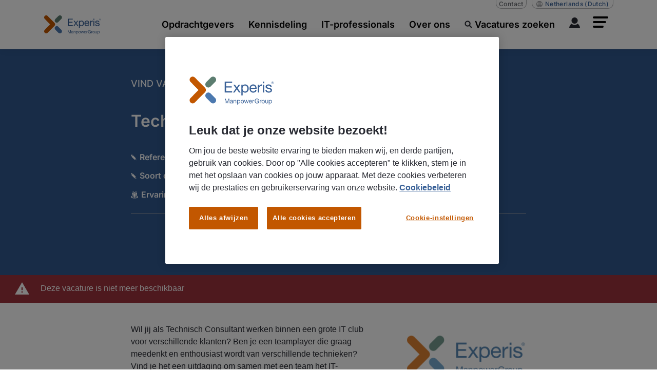

--- FILE ---
content_type: text/html; charset=utf-8
request_url: https://www.experis.nl/nl/jobb/192475/technical-consultant
body_size: 25523
content:
<!doctype html><html lang="nl"><head><title data-react-helmet="true">verlopen Technical Consultant baan</title><meta data-react-helmet="true" name="robots" content="noindex, nofollow"/><meta data-react-helmet="true" name="robots" content="unavailable_after: 2025-12-31"/><meta data-react-helmet="true" name="description" content="Vind jouw volgende Technical Consultant baan via Experis."/><meta data-react-helmet="true" property="og:locale" content="nl"/><meta data-react-helmet="true" property="og:title" content="verlopen Technical Consultant baan"/><meta data-react-helmet="true" property="og:image" content="https://www.experis.nl/-/media/project/manpowergroup/experis/experis-netherlands/experis-logo_450x250.png?extension=webp"/><meta data-react-helmet="true" property="og:image:secure_url" content="https://www.experis.nl/-/media/project/manpowergroup/experis/experis-netherlands/experis-logo_450x250.png?extension=webp"/><meta data-react-helmet="true" property="og:url" content="https://www.experis.nl/nl/jobb/192475/technical-consultant"/><meta data-react-helmet="true" property="og:description" content="Vind jouw volgende Technical Consultant baan via Experis."/><meta data-react-helmet="true" property="og:image:width" content="1200"/><meta data-react-helmet="true" property="og:image:height" content="630"/><meta data-react-helmet="true" name="twitter:card" content="summary_large_image"/><meta data-react-helmet="true" name="twitter:site" content="@ManpowerGroupNL"/><meta data-react-helmet="true" name="twitter:title" content="verlopen Technical Consultant baan"/><meta data-react-helmet="true" name="twitter:image" content="https://www.experis.nl/-/media/project/manpowergroup/experis/experis-netherlands/experis-logo_450x250.png?extension=webp"/><meta data-react-helmet="true" name="twitter:description" content="Vind jouw volgende Technical Consultant baan via Experis."/><meta data-react-helmet="true" name="facebook-domain-verification" content="o96lvneqzx5ygf7nn6kiu5i47xzg8m"/><link data-react-helmet="true" rel="canonical" href="https://www.experis.nl/nl/jobb/192475/technical-consultant"/><link data-react-helmet="true" rel="icon" type="image/x-icon" href="[data-uri]"/><link data-react-helmet="true" rel="alternate" href="https://www.experis.nl/nl/jobb/192475/technical-consultant" hrefLang="nl"/><meta charset="utf-8"/><meta name="viewport" content="width=device-width,initial-scale=1,shrink-to-fit=no"/><meta name="theme-color" content="#000000"/><script type="text/javascript" src=""></script><script charset="utf-8" type="text/javascript" src="//js.hsforms.net/forms/v2.js" defer="defer"></script><script src="" defer="defer"></script><script>dataLayer=window.dataLayer||[]</script><script>!function(e,t,a,n,g){e[n]=e[n]||[],e[n].push({"gtm.start":(new Date).getTime(),event:"gtm.js"});var m=t.getElementsByTagName(a)[0],r=t.createElement(a);r.async=!0,r.src="https://www.googletagmanager.com/gtm.js?id=GTM-WCRVR8P",m.parentNode.insertBefore(r,m)}(window,document,"script","dataLayer")</script><script>const browserLanguage=navigator.language||navigator.userLanguage,userSelectedLanguage=localStorage.getItem("userLanguage"),currentPath=window.location.pathname;function redirectToLanguage(e){let t="";"/"===currentPath?t=`${window.location.href}${e}`:"/en"===currentPath?t=window.location.href.replace("/en","/"+e):currentPath.includes("/en/")?t=currentPath.replace("/en/",`/${e}/`)+window.location.search:currentPath.startsWith("/en")||currentPath.startsWith("/fr")||currentPath.startsWith("/de")||(t=currentPath.replace("/",`/${e}/`)+window.location.search),t&&window.location.href!==t&&(window.location.href=t)}if(null==userSelectedLanguage){const e=browserLanguage.toLowerCase();e.startsWith("fr")?redirectToLanguage("fr"):e.startsWith("de")&&redirectToLanguage("de")}</script><script>const url=new URL(window.location.href),urlParams=new URLSearchParams(url.search);let aplitrackEmail=null;if(urlParams.has("aplitrak_email")){aplitrackEmail=urlParams.get("aplitrak_email"),sessionStorage.setItem("aplitrak_email",aplitrackEmail),urlParams.delete("aplitrak_email");const a=url.origin+url.pathname+(urlParams.toString()?"?"+urlParams.toString():"")+url.hash;window.location.replace(a)}</script><link href="/dist/Experis-Netherlands/static/css/14.01dc340d.chunk.css" rel="stylesheet"><link href="/dist/Experis-Netherlands/static/css/main.cfa30828.chunk.css" rel="stylesheet"><link as="font" crossorigin="anonymous" href="/dist/Experis-Netherlands/static/media/inter-latin-200-normal.160726b3.woff2" rel="preload"><link as="font" crossorigin="anonymous" href="/dist/Experis-Netherlands/static/media/inter-latin-300-normal.6e6082ec.woff2" rel="preload"><link as="font" crossorigin="anonymous" href="/dist/Experis-Netherlands/static/media/inter-latin-600-normal.9d111139.woff2" rel="preload"><link as="font" crossorigin="anonymous" href="/dist/Experis-Netherlands/static/media/inter-latin-700-normal.d42de9b2.woff2" rel="preload"><link as="font" crossorigin="anonymous" href="/dist/Experis-Netherlands/static/media/inter-latin-800-normal.e6b2d1fb.woff2" rel="preload"><link as="font" crossorigin="anonymous" href="/dist/Experis-Netherlands/static/media/inter-latin-900-normal.7d99dcfc.woff2" rel="preload"><link as="font" crossorigin="anonymous" href="/dist/Experis-Netherlands/static/media/inter-v12-latin-500.c72c72b7.woff2" rel="preload"><link as="font" crossorigin="anonymous" href="/dist/Experis-Netherlands/static/media/slick.29518378.woff" rel="preload"><link as="font" crossorigin="anonymous" href="/dist/Experis-Netherlands/static/media/slick.a4e97f5a.eot" rel="preload"><link as="font" crossorigin="anonymous" href="/dist/Experis-Netherlands/static/media/slick.c94f7671.ttf" rel="preload"></head><body><noscript><iframe src="https://www.googletagmanager.com/ns.html?id=GTM-WCRVR8P" height="0" width="0" style="display:none;visibility:hidden"></iframe></noscript><div id="root"><div class="Toastify"></div><div class="hide_outline"><div class="main-container experis"><div class="bg-blackout"></div><header class="site-header sticky  "><div class="container-xl"><a href="#main" class="skip-to-main-content sr-only" aria-label="skip to the main content">skip to the main content</a><div class="row site-header-bar"><div class="col-auto"><a aria-label="Go to Home" href="/nl"><img alt="Experis logo" width="113" height="41" style="width:113px;max-width:185px" class="site-logo experis" src="/-/jssmedia/project/manpowergroup/admin/logos/brand/light-bg/experis-logo-horizontal.svg?h=41&amp;iar=0&amp;w=113&amp;extension=webp&amp;hash=05DBED17113F46CF172447BF688737E6"/></a></div><div class="col"><nav class="main-nav" aria-label="Main Navigation"><div class="main-nav-item "><div class="menu-item"><a class="" aria-expanded="false" href="/nl/opdrachtgevers"><span>Opdrachtgevers</span></a></div><div class="main-nav-dropdown nav-sub-menu"><div class="main-nav-dropdown-inside"><div class="triangle"></div><div class="main-nav-sub-menu" role="menu"><div class="sub-nav-menu-item parent-sub-nav" role="menuitem"><a class="" href="/nl/opdrachtgevers/onze-it-diensten"><span>Onze IT-diensten</span></a></div><div class="sub-nav-menu-item" role="menuitem"><a class="" href="/nl/opdrachtgevers/onze-it-diensten/detachering"><span>Detachering </span></a></div><div class="sub-nav-menu-item" role="menuitem"><a class="" href="/nl/opdrachtgevers/onze-it-diensten/vaste-werving"><span>Vaste Werving </span></a></div><div class="sub-nav-menu-item" role="menuitem"><a href="https://www.experis.nl/nl/opdrachtgevers/onze-it-diensten/cross-border" class="" target=""><span>Cross border</span></a></div><div class="sub-nav-menu-item" role="menuitem"><a href="https://www.experis.nl/nl/opdrachtgevers/onze-it-diensten/statement-of-work" class="" target=""><span>Statement of Work</span></a></div><div class="sub-nav-menu-item" role="menuitem"><a class="" href="/nl/opdrachtgevers/onze-it-diensten/co-sourcing-en-outsourcing"><span>Co sourcing en Outsourcing</span></a></div><div class="sub-nav-menu-item" role="menuitem"><a class="" href="/nl/opdrachtgevers/onze-it-diensten/brokerdienstverlening"><span>Brokerdienstverlening</span></a></div><div class="sub-nav-menu-item parent-sub-nav" role="menuitem"><a class="" href="/nl/opdrachtgevers/onze-expertises"><span>Onze expertises</span></a></div><div class="sub-nav-menu-item" role="menuitem"><a class="" href="/nl/opdrachtgevers/onze-expertises/business-transformatie"><span>Business Transformatie</span></a></div><div class="sub-nav-menu-item" role="menuitem"><a class="" href="/nl/opdrachtgevers/onze-expertises/applicatie-ontwikkeling"><span>Applicatie Ontwikkeling</span></a></div><div class="sub-nav-menu-item" role="menuitem"><a class="" href="/nl/opdrachtgevers/onze-expertises/cloud-en-infrastructuur"><span>Cloud en Infrastructuur</span></a></div><div class="sub-nav-menu-item" role="menuitem"><a class="" href="/nl/opdrachtgevers/onze-expertises/helpdesk-en-werkplek"><span>Helpdesk en Werkplek</span></a></div><div class="sub-nav-menu-item" role="menuitem"><a class="" href="/nl/opdrachtgevers/onze-expertises/cyber-security"><span>Cyber Security</span></a></div><div class="sub-nav-menu-item parent-sub-nav" role="menuitem"><a class="" href="/nl/opdrachtgevers/experis-academy"><span>Experis Academy</span></a></div></div></div></div></div><div class="main-nav-item"><a class="" href="/nl/kennisdeling"><span>Kennisdeling</span></a></div><div class="main-nav-item "><div class="menu-item"><a class="" aria-expanded="false" href="/nl/it-professionals"><span>IT-professionals</span></a></div><div class="main-nav-dropdown nav-sub-menu"><div class="main-nav-dropdown-inside"><div class="triangle"></div><div class="main-nav-sub-menu" role="menu"><div class="sub-nav-menu-item" role="menuitem"><a class="" href="/nl/zoek-vacatures?page=1&amp;searchKeyword=IT"><span>IT-vacatures voor jou</span></a></div><div class="sub-nav-menu-item" role="menuitem"><a class="" href="/nl/it-professionals/werken-bij-experis"><span>Experis netwerk IT-professionals</span></a></div><div class="sub-nav-menu-item" role="menuitem"><a class="" href="/nl/it-professionals/vacatures-per-vakgebied"><span>Vacatures per vakgebied</span></a></div><div class="sub-nav-menu-item" role="menuitem"><a class="" href="/nl/it-professionals/faq-veelgestelde-vragen"><span>Veelgestelde vragen</span></a></div><div class="sub-nav-menu-item" role="menuitem"><a class="" href="/nl/it-professionals/experis-academy"><span>Experis Academy </span></a></div><div class="sub-nav-menu-item" role="menuitem"><a class="" href="/nl/it-professionals/samenwerkingen"><span>Samenwerkingen</span></a></div></div></div></div></div><div class="main-nav-item "><div class="menu-item"><a class="" aria-expanded="false" href="/nl/over-ons"><span>Over ons</span></a></div><div class="main-nav-dropdown nav-sub-menu"><div class="main-nav-dropdown-inside"><div class="triangle"></div><div class="main-nav-sub-menu" role="menu"><div class="sub-nav-menu-item" role="menuitem"><a class="" href="/nl/over-ons/antidiscriminatiebeleid"><span>Antidiscriminatiebeleid</span></a></div><div class="sub-nav-menu-item" role="menuitem"><a class="" href="/nl/over-ons/maatschappelijk-verantwoord-ondernemen"><span>MVO</span></a></div><div class="sub-nav-menu-item" role="menuitem"><a class="" href="/nl/werken-bij-experis"><span>Werken bij Experis</span></a></div><div class="sub-nav-menu-item" role="menuitem"><a class="" href="/nl/over-ons/vestigingen"><span>Vestigingen</span></a></div><div class="sub-nav-menu-item" role="menuitem"><a class="" href="/nl/over-ons/contact"><span>Contact</span></a></div><div class="sub-nav-menu-item" role="menuitem"><a class="" href="/nl/over-ons/over-manpowergroup"><span> Over ManpowerGroup</span></a></div></div></div></div></div><div id="job-search-oevrlay-menu" class="main-nav-item search "><a href="/nl/zoek-vacatures"><span><div class="icon-search"></div> <!-- -->Vacatures zoeken</span></a><div class="main-nav-dropdown" id="job-header-menu"><div class="main-nav-dropdown-inside"><div class="triangle"></div><div class="find-career-block"><div><div class="title">Vind jouw volgende uitdaging</div><p class="large">Zoek op titel, trefwoord of locatie.</p><form><div class="form-block complex  "><input type="text" class="" name="headerSearchKey" id="jobsearchtext" placeholder="" autoComplete="off" aria-label="Functie, industrie of vakgebied" aria-invalid="false" aria-describedby="error_jobsearchtext"/><label for="jobsearchtext"><div class="active">Functie, industrie of vakgebied</div><div class="inactive">Functie, industrie of vakgebied</div></label></div><div class="location-search" id="sr-location-hdr_card"><div class="form-block complex"><input value="" placeholder="" class="" tabindex="0" aria-label="Plaats" id="sr-location-hdr" name="headerSearchLoc" autoComplete="off"/><label for="sr-location-hdr" class="sr-location-hdr"><div class="active">Plaats</div><div class="inactive">Plaats</div></label><button class="search-icon" aria-label="Geo Location Search" type="button"></button></div></div><div class="row btns-container"><div class="col-auto"><button type="submit" class="primary-button orange-sd" title="">ZOEKEN</button></div><div class="col"><button class="button-text seo-blue" type="button">Bekijk alle vacatures</button></div></div></form></div></div><div class="footer-section"></div></div></div></div><div class="main-nav-item hamburger"><div class="hamburger-menu-toggle " role="button" tabindex="0" aria-expanded="false" aria-label="Hamburger Menu"><div class="line1"></div><div class="line2"></div><div class="line3"></div></div></div><div class="country-links"><div class="lang-nav"><div class="link_title"><a id="0" aria-label="Contact" href="/nl/over-ons/contact" target="">Contact</a></div><div class="language-wrapper"><button class="country" aria-label="(Manpower-Global) pop up opens"><div class="title">Netherlands</div>(Dutch)</button></div></div></div></nav></div></div></div><div class="main-nav-slideout experis "><div class="mobile--actives"></div><div class="container"><div class="row mobile-nav-header"><div class="col"><div class="mobile-site-logo experis"><a aria-label="Go to home" href="/nl"><img alt="Experis Mobile Logo" width="1800" height="659" class="site-logo" src="/-/jssmedia/project/manpowergroup/experis/experis-netherlands/icons/site-logo-white.png?h=659&amp;iar=0&amp;w=1800&amp;extension=webp&amp;hash=A05C60C700F0EB359F8C4935AB738918"/></a></div></div><div class="col-auto"><div class="close-text" role="button" tabindex="0">SLUIT</div></div></div><div class="row"><div class="col-lg-8 slideout-nav-content "><section class="search-header experis"><div class="container"><div class="row"><div class="col-lg-12"><div class="search-options" role="tablist" aria-label="Search"><div class="tab active" data-search-option="search-jobs" role="tab" aria-selected="true" aria-controls="search-job-header" id="search-job-tab-inHeader" aria-label="Job Search" tabindex="0">VIND VACATURES</div><div class="tab " data-search-option="search-everything" role="tab" aria-selected="false" aria-controls="search-site-header" aria-label="Site Search" id="search-site-tab-inHeader" tabindex="0">DOORZOEK WEBSITE</div></div><div id="search-job-header" role="tabpanel" aria-labelledby="search-job-tab"><div class="search-jobs active "><form autoComplete="off" class="row"><div class="col-lg-5 col-xl-5"><div class="form-block complex  "><input type="text" class="" name="searchJobTextHeader" id="sr_job_header" placeholder="" autoComplete="off" aria-label="Functie, industrie of vakgebied" aria-invalid="false" aria-describedby="error_sr_job_header"/><label for="sr_job_header"><div class="active">Functie, industrie of vakgebied</div><div class="inactive">Functie, industrie of vakgebied</div></label></div></div><div class="col-lg-4 search-pad-lg"><div class="location-search" id="sr_location_header_card"><div class="form-block complex"><input value="" placeholder="" class="" tabindex="0" aria-label="Plaats" id="sr_location_header" name="searchLocationHeader" autoComplete="off"/><label for="sr_location_header" class="sr_location_header"><div class="active">Plaats</div><div class="inactive">Plaats</div></label><button class="search-icon" aria-label="Geo Location Search" type="button"></button></div></div></div><div class="col-lg-3 searchbtn-pad-lg col-xl-4"><button type="submit" class="primary-button orange-sd" title="">VIND VACATURES</button></div></form></div></div></div></div></div></section><div class="row"><div class="col-lg-4"><section class="slideout-nav-block main-slide-nav"><div class="title"><div class="title-text" role="link" tabindex="0">Opdrachtgevers</div><span class="back-text" role="button" tabindex="0">TERUG</span></div><div class="row"><div class="col-lg-12"><a class="nav-title" href="/nl/opdrachtgevers">Opdrachtgevers</a><section class="slideout-nav-block"><nav class=""><a class="experis sub-title" href="/nl/opdrachtgevers/onze-it-diensten">Onze IT-diensten</a><a class="" href="/nl/opdrachtgevers/onze-it-diensten/detachering">Detachering </a><a class="" href="/nl/opdrachtgevers/onze-it-diensten/vaste-werving">Vaste Werving </a><a href="https://www.experis.nl/nl/opdrachtgevers/onze-it-diensten/cross-border" class="" target="">Cross border</a><a href="https://www.experis.nl/nl/opdrachtgevers/onze-it-diensten/statement-of-work" class="" target="">Statement of Work</a><a class="" href="/nl/opdrachtgevers/onze-it-diensten/co-sourcing-en-outsourcing">Co sourcing en Outsourcing</a><a class="" href="/nl/opdrachtgevers/onze-it-diensten/brokerdienstverlening">Brokerdienstverlening</a></nav></section><section class="slideout-nav-block"><nav class=""><a class="experis sub-title" href="/nl/opdrachtgevers/onze-expertises">Onze expertises</a><a class="" href="/nl/opdrachtgevers/onze-expertises/business-transformatie">Business Transformatie</a><a class="" href="/nl/opdrachtgevers/onze-expertises/applicatie-ontwikkeling">Applicatie Ontwikkeling</a><a class="" href="/nl/opdrachtgevers/onze-expertises/cloud-en-infrastructuur">Cloud en Infrastructuur</a><a class="" href="/nl/opdrachtgevers/onze-expertises/helpdesk-en-werkplek">Helpdesk en Werkplek</a><a class="" href="/nl/opdrachtgevers/onze-expertises/cyber-security">Cyber Security</a></nav></section><section class="slideout-nav-block"><nav class="last-sub-tile"><a class="experis sub-title" href="/nl/opdrachtgevers/experis-academy">Experis Academy</a></nav></section></div></div></section></div><div class="col-lg-4"><section class="slideout-nav-block main-slide-nav"><div class="title no-arrow"><div class="title-text" role="link" tabindex="0">Kennisdeling</div><span class="back-text" role="button" tabindex="0">TERUG</span></div><div class="row"><div class="col-lg-12"><a class="nav-title" href="/nl/kennisdeling">Kennisdeling</a></div></div></section></div><div class="col-lg-4"><section class="slideout-nav-block main-slide-nav"><div class="title"><div class="title-text" role="link" tabindex="0">IT-professionals</div><span class="back-text" role="button" tabindex="0">TERUG</span></div><div class="row"><div class="col-lg-12"><a class="nav-title" href="/nl/it-professionals">IT-professionals</a><section class="slideout-nav-block"><nav class="no-padding"><a class="experis " href="/nl/zoek-vacatures?page=1&amp;searchKeyword=IT">IT-vacatures voor jou</a></nav></section><section class="slideout-nav-block"><nav class="no-padding"><a class="experis " href="/nl/it-professionals/werken-bij-experis">Experis netwerk IT-professionals</a></nav></section><section class="slideout-nav-block"><nav class="no-padding"><a class="experis " href="/nl/it-professionals/vacatures-per-vakgebied">Vacatures per vakgebied</a></nav></section><section class="slideout-nav-block"><nav class="no-padding"><a class="experis " href="/nl/it-professionals/faq-veelgestelde-vragen">Veelgestelde vragen</a></nav></section><section class="slideout-nav-block"><nav class="no-padding"><a class="experis " href="/nl/it-professionals/experis-academy">Experis Academy </a></nav></section><section class="slideout-nav-block"><nav class="no-padding last-sub-tile"><a class="experis " href="/nl/it-professionals/samenwerkingen">Samenwerkingen</a></nav></section></div></div></section><section class="slideout-nav-block main-slide-nav"><div class="title"><div class="title-text" role="link" tabindex="0">Over ons</div><span class="back-text" role="button" tabindex="0">TERUG</span></div><div class="row"><div class="col-lg-12"><a class="nav-title" href="/nl/over-ons">Over ons</a><section class="slideout-nav-block"><nav class="no-padding"><a class="experis " href="/nl/over-ons/antidiscriminatiebeleid">Antidiscriminatiebeleid</a></nav></section><section class="slideout-nav-block"><nav class="no-padding"><a class="experis " href="/nl/over-ons/maatschappelijk-verantwoord-ondernemen">MVO</a></nav></section><section class="slideout-nav-block"><nav class="no-padding"><a class="experis " href="/nl/werken-bij-experis">Werken bij Experis</a></nav></section><section class="slideout-nav-block"><nav class="no-padding"><a class="experis " href="/nl/over-ons/vestigingen">Vestigingen</a></nav></section><section class="slideout-nav-block"><nav class="no-padding"><a class="experis " href="/nl/over-ons/contact">Contact</a></nav></section><section class="slideout-nav-block"><nav class="no-padding last-sub-tile"><a class="experis " href="/nl/over-ons/over-manpowergroup"> Over ManpowerGroup</a></nav></section></div></div></section></div></div></div><div class="col-lg-4 slideout-nav-sidebar experis"><div class="country-links"><div class="lang-nav"><div class="link_title"><a id="0" aria-label="Contact" href="/nl/over-ons/contact" target="">Contact</a></div><div class="language-wrapper"><button class="country" aria-label="(Manpower-Global) pop up opens"><div class="title">Netherlands</div>(Dutch)</button></div></div></div><div class="slideout-nav-insights insight-card experis"><div class="title">Insights</div><a class="see-all-article" href="/nl/kennisdeling">See All Content</a></div><section class="newsletter-hamburger" id="form_newsletter-hamburger"><div class="container"><div class="row"><div class="hubspotForm col "><div class="hubspotForm-content"><div class="hubspot-render"><div class="d-flex justify-content-center">Accepteer de cookies om alle functies van de site te kunnen gebruiken.</div></div></div></div></div></div></section><ul class="navlist__mobile" role="navigation"><li class="navlink__mobile country"><div class="country-links"><div class="lang-nav"><div class="link_title"><a id="0" aria-label="Contact" href="/nl/over-ons/contact" target="">Contact</a></div><div class="language-wrapper"><button class="country" aria-label="(Manpower-Global) pop up opens"><div class="title">Netherlands</div>(Dutch)</button></div></div></div></li></ul></div></div></div></div></header><main id="main" class="contents"><section class="job-header experis"><div class="container"><div class="row"><div class="col-xl-10 offset-xl-1"><div class="row"><div class="col"><div class="article-header-container"><div role="navigation" aria-label="Breadcrumb"><ul class="breadcrumb"></ul></div><h1 class="title reversed">Technical Consultant</h1><ul class="job-details-list "><li><div class="job-details-text"><img src="/-/jssmedia/project/manpowergroup/admin/icons/jobs/newiconfordetailspage/icon_job-details_reference.svg?extension=webp" alt=" "/><strong>Vacaturenummer: <!-- --> </strong>192475</div></li><li><div class="job-details-text"><img src="/-/jssmedia/project/manpowergroup/admin/icons/jobs/newiconfordetailspage/icon_job-details_date.svg?extension=webp" alt=" "/><strong>Geplaatst: <!-- --> </strong>17 december  2025</div></li><li><div class="job-details-text"><img src="/-/jssmedia/project/manpowergroup/admin/icons/jobs/newiconfordetailspage/icon_job-details_reference.svg?extension=webp" alt=" "/><strong>Soort dienstverband: <!-- --> </strong>Permanent</div></li><li><div class="job-details-text"><img src="/-/jssmedia/project/manpowergroup/admin/icons/jobs/newiconfordetailspage/icon_job-details_salary.svg?extension=webp" alt=" "/><strong>Salaris: <!-- --> </strong>€ 4000 - € 5700 </div></li><li><div class="job-details-text"><strong>Industrie: <!-- --> </strong><a class="industry-link" href="/nl/zoek-vacatures?page=1&amp;industries=IT&amp;ids={industries:[793f3895eb264e9287c5c20453e605db]}">IT</a></div></li><li><div class="job-details-text"><img src="/-/jssmedia/project/manpowergroup/admin/icons/jobs/newiconfordetailspage/icon_job-details_positions.svg?extension=webp" alt=" "/><strong>Ervaring: <!-- --> </strong>Medior</div></li><li><div class="job-details-text"><img src="/-/jssmedia/project/manpowergroup/admin/icons/jobs/newiconfordetailspage/icon_job-details_hours.svg?extension=webp" alt=" "/><strong>Fulltime/Parttime: <!-- --> </strong>Fulltime</div></li><li><div class="job-details-text"><img src="/-/jssmedia/project/manpowergroup/admin/icons/jobs/newiconfordetailspage/job-details-icons-specialization.svg?extension=webp" alt=" "/><strong>Specialisatie: <!-- --> </strong>Consultant</div></li></ul><div class="job-actionbar-cta"><div class="job-details-cta cta cta-mobile"><a class="primary-button   reversed-search" href="/nl/jobb/192475/technical-consultant">BEKIJK DETAILS<div class="arrow-icon "></div></a></div><br aria-hidden="true"/></div></div></div></div></div></div></div></section><section class="job-details-block"><div class="row"><div class="col"><div class="expired-job"><div class="icon"></div><div>Deze vacature is niet meer beschikbaar</div></div></div></div></section><section class="details-block job"><div class="container"><div class="row"><div class="col-xl-10 offset-xl-1"><div class="row"><div class="col-lg-8"><div class="single-job fullscreen"><div class="details-rich-text"><p><div>Wil jij als Technisch Consultant werken binnen een grote IT club voor verschillende klanten? Ben je een teamplayer die graag meedenkt en enthousiast wordt van verschillende technieken? Vind je het een uitdaging om samen met een team het IT-landschap bij de klant goed in te richten? Lees dan snel verder! </div></p><h2><p class="large header-desc" role="heading" aria-level="3">Dit ga je doen</p></h2><p><div><ul>
	<li>Werken in uitdagende projecten</li>
	<li>Uitvoeren van changes;</li>
	<li>Beheren en upgraden van complexe infrastructuur</li>
	<li>Oppakken van derdelijns incidenten;</li>
	<li>Eventueel meedenken over de technische inrichting van de verschillende klanten en de ontwikkeling daarvan;</li>
</ul></div></p><h2><p class="large header-desc" role="heading" aria-level="3">Hier ga je werken</p></h2><p><div aria-hidden="false">Onze opdrachtgever levert een compleet dienstenpakket op het gebied van infrastructuur door heel Nederland. Zij pakken verschillende (complexe) vraagstukken van grote organisaties op. De sfeer intern is gezellig, nuchter en informeel. De klanten variëren van maatschappelijke organisaties zoals ziekenhuizen tot aan verschillende professionele voetbalclubs. <br />
<br />
Als Technical Consultant ben jij samen met je team verantwoordelijk voor projecten bij verschillende opdrachtgevers. Hierbij zal jij als technisch geweten meedraaien in de projecten. Hierbij werk je nauw samen met de projectmanager en presales consultant. Jij bent degene die de klanten adviseert over de mogelijkheden en zorgt voor een correcte implementatie. <br />
<br />
Omdat je veel samenwerkt is het belangrijk dat je een echte teamplayer bent, maar ook het  voortouw durft te nemen en de discussie aan durft te gaan wanneer dat nodig is. Leren staat in deze organisatie centraal en jij vindt het dan ook leuk om jezelf continu te blijven ontwikkelen. Omdat je voor verschillende klanten werkt biedt onze opdrachtgever je dan ook de mogelijkheid om opleidingen te volgen en certificaten te behalen.<br />
 </div></p><h2><p class="large header-desc" role="heading" aria-level="3">Dit neem je mee</p></h2><p><div><ul>
	<li>Minimaal een MBO-diploma met HBO werk- en denkniveau (indien je geen HBO diploma hebt, zijn er mogelijkheden om deze te behalen met hulp van de organisatiej);</li>
	<li>Bij voorkeur 3 jaar ervaring in een technische IT rol in een grote omgeving;</li>
	<li>Een specialisme in: De digitale werkplek, Datacenters, Cloud en/of Netwerk & Security</li>
	<li>Communicatief sterk en durft het voortouw te nemen;</li>
</ul></div></p><h2><p class="large header-desc" role="heading" aria-level="3">Arbeidsvoorwaarden</p></h2><p><div><ul>
	<li>Vakantiegeld: 8,33% van bruto jaarsalaris;</li>
	<li>Vakantiedagen: 25 dagen + 0,5 dag per kwartaal dat je niet ziek bent;</li>
	<li>Reiskosten: 21 cent/kilometer of OV volledig vergoed;</li>
	<li>Ziektekosten: € 50,- per maand tegemoetkoming;</li>
	<li>Opleidingsmogelijkheden.</li>
</ul></div></p><div class="details-disclaimer" aria-hidden="false">Jefferson Wells werft, bemiddelt en detacheert finance professionals en salarisadminstrateurs van startende professionals tot topsegment managementniveau. Dat doen wij door goed te kijken naar de wensen en behoeften van zowel de opdrachtgever als de professional. Daarnaast zijn we er voor bemiddeling van zzp’ers en het vervullen van vaste posities in diverse sectoren. Jefferson Wells is onderdeel van ManpowerGroup, één van &#x27;s werelds meest ethische bedrijven.</div></div></div></div><div class="col-lg-4"><div class="company"><img src="/-/media/project/manpowergroup/experis/experis-netherlands/experis-logo_450x250.png?extension=webp" alt="Experis" class="company-logo"/></div><div class="location-sidebar experis"><h2 class="sidebar-title">LOCATIE</h2><div class="address-container"><div class="address">Amsterdam</div></div></div><div class="recruiter-sidebar  experis"><h2 class="sidebar-title">RECRUITER</h2><div class="sidebar-body"><div class="recruiter-image"><img src="/-/media/project/manpowergroup/experis/experis-netherlands/featurette/recruiterfotos/arlon-janssen/experis-isense-arlon-janssen-recruiter/experis-website_recruiter_arlon-janssen.png?extension=webp" alt="recruiter"/></div><div class="recruiter-name">Arlon Janssen</div><a href="tel: 0653989442" class="social-item phone" aria-label="Phone number opens in a new window/tab"><div class="icon"><div class="icon-phone experis"></div></div><div class="text">0653989442</div></a><a href="/cdn-cgi/l/email-protection#0929687b656667276368677a7a6c67496c71796c7b607a276765" class="social-item" aria-label="Email opens in a new window/tab"><div class="icon"><div class="icon-mail experis"></div></div><div class="text"><span class="__cf_email__" data-cfemail="0b6a7967646525616a6578786e654b6e737b6e796278256567">[email&#160;protected]</span></div></a><a href="https://www.linkedin.com/in/arlon-janssen/" class="social-item" aria-label="LinkedIn opens in a new window/tab"><div class="icon"><div class="icon-ln experis"></div></div><div class="text">https://www.linkedin.com/in/arlon-janssen/</div></a></div></div></div></div></div></div></div></section></main><footer class="site-footer"><div class="container"><div class="row"><div class="col-lg-8"><div class="row footer-nav"><div class="col-lg-4 col-md-4 col-sm-6 col-12"><section class="footer-nav-block"><div class="title" role="link" tabindex="0">Opdrachtgevers</div><nav aria-label="Opdrachtgevers"><ul style="list-style:none;padding-left:0;margin:0"><li><a class="sub-title" href="/nl/opdrachtgevers/onze-it-diensten">Onze IT-diensten</a></li><li><a class="" href="/nl/opdrachtgevers/onze-it-diensten/detachering">Detachering </a></li><li><a class="" href="/nl/opdrachtgevers/onze-it-diensten/vaste-werving">Vaste Werving </a></li><li><a href="https://www.experis.nl/nl/opdrachtgevers/onze-it-diensten/cross-border" class="" target="">Cross border</a></li><li><a href="https://www.experis.nl/nl/opdrachtgevers/onze-it-diensten/statement-of-work" class="" target="">Statement of Work</a></li><li><a class="" href="/nl/opdrachtgevers/onze-it-diensten/co-sourcing-en-outsourcing">Co sourcing en Outsourcing</a></li><li><a class="last-link" href="/nl/opdrachtgevers/onze-it-diensten/brokerdienstverlening">Brokerdienstverlening</a></li><li><a class="sub-title" href="/nl/opdrachtgevers/onze-expertises">Onze expertises</a></li><li><a class="" href="/nl/opdrachtgevers/onze-expertises/business-transformatie">Business Transformatie</a></li><li><a class="" href="/nl/opdrachtgevers/onze-expertises/applicatie-ontwikkeling">Applicatie Ontwikkeling</a></li><li><a class="" href="/nl/opdrachtgevers/onze-expertises/cloud-en-infrastructuur">Cloud en Infrastructuur</a></li><li><a class="" href="/nl/opdrachtgevers/onze-expertises/helpdesk-en-werkplek">Helpdesk en Werkplek</a></li><li><a class="last-link" href="/nl/opdrachtgevers/onze-expertises/cyber-security">Cyber Security</a></li><li><a class="sub-title" href="/nl/opdrachtgevers/experis-academy">Experis Academy</a></li></ul></nav></section></div><div class="col-lg-4 col-md-4 col-sm-6 col-12"><section class="footer-nav-block"><div class="title" role="link" tabindex="0">Kennisdeling</div></section></div><div class="col-lg-4 col-md-4 col-sm-12 col-12"><div class="row"><div class="col-lg-12 col-md-12 col-sm-6 col-12 mb-3 mb-sm-0"><section class="footer-nav-block"><div class="title" role="link" tabindex="0">IT-professionals</div><nav aria-label="IT-professionals"><ul style="list-style:none;padding-left:0;margin:0"><li><a class="main-item" href="/nl/zoek-vacatures?page=1&amp;searchKeyword=IT">IT-vacatures voor jou</a></li><li><a class="main-item" href="/nl/it-professionals/werken-bij-experis">Experis netwerk IT-professionals</a></li><li><a class="main-item" href="/nl/it-professionals/vacatures-per-vakgebied">Vacatures per vakgebied</a></li><li><a class="main-item" href="/nl/it-professionals/faq-veelgestelde-vragen">Veelgestelde vragen</a></li><li><a class="main-item" href="/nl/it-professionals/experis-academy">Experis Academy </a></li><li><a class="main-item" href="/nl/it-professionals/samenwerkingen">Samenwerkingen</a></li></ul></nav></section></div><div class="col-lg-12 col-md-12 col-sm-6 col-12"><section class="footer-nav-block"><div class="title" role="link" tabindex="0">Over ons</div><nav aria-label="Over ons"><ul style="list-style:none;padding-left:0;margin:0"><li><a class="main-item" href="/nl/over-ons/antidiscriminatiebeleid">Antidiscriminatiebeleid</a></li><li><a class="main-item" href="/nl/over-ons/maatschappelijk-verantwoord-ondernemen">MVO</a></li><li><a class="main-item" href="/nl/werken-bij-experis">Werken bij Experis</a></li><li><a class="main-item" href="/nl/over-ons/vestigingen">Vestigingen</a></li><li><a class="main-item" href="/nl/over-ons/contact">Contact</a></li><li><a class="main-item" href="/nl/over-ons/over-manpowergroup"> Over ManpowerGroup</a></li></ul></nav></section></div></div></div></div></div><div class="col-lg-4"><div class="footer-rightside"><section class="newsletter-footer" id="form_newsletter-footer"><div class=""><div class="row"><div class="hubspotForm col d-flex justify-content-center"><div class="hubspotForm-content"><div class="hubspot-render"><div class="d-flex justify-content-center">Accepteer de cookies om alle functies van de site te kunnen gebruiken.</div></div></div></div></div></div></section></div></div></div></div><div class="sub-footer-disclaimer"><div class="sub-footer-disclaimer-inner col-10 apps-btn"><div class="rich-text-block" style="background:false"><div class="container"><div class="row"><div class="col-lg-10 offset-lg-1"><div class="content" style="color:inherit"><p>&copy; 2026 ManpowerGroup All Rights Reserved.</p></div></div></div></div></div><div class="row footer-social"><div class="col"><div class="title">VOLG ONS</div><div class="social-icons"><div class="social-bar"><div class="social-icons"><a href="https://www.linkedin.com/company/experisnl/" class="social-icon" target="_blank" rel="noopener noreferrer" title="LinkedIn" aria-label="Open in a new window/tab"><img alt="Linkedin" width="26" height="25" src="/-/jssmedia/project/manpowergroup/admin/icons/social-media/linkedin-white.svg?h=25&amp;iar=0&amp;w=26&amp;extension=webp&amp;hash=C161966A37BFB244981A7F4729827801"/></a><a href="https://www.facebook.com/experisnl" class="social-icon" target="_blank" rel="noopener noreferrer" title="Facebook" aria-label="Open in a new window/tab"><img alt="Facebook" width="13" height="25" src="/-/jssmedia/project/manpowergroup/admin/icons/social-media/facebook-white.svg?h=25&amp;iar=0&amp;w=13&amp;extension=webp&amp;hash=3C1E5997F4D9FD01251D76F7B48B1ECB"/></a></div></div></div></div></div><div class="country-links"><div class="lang-nav"><div class="link_title"><a id="0" aria-label="Contact" href="/nl/over-ons/contact" target="">Contact</a></div><div class="language-wrapper"><button class="country" aria-label="(Manpower-Global) pop up opens"><div class="title">Netherlands</div>(Dutch)</button></div></div></div></div></div><div class="sub-footer-apps"><div class="row applinks col-10"><div class="col-xl-4 col-lg-4 col-sm-12"></div><div class="col-xl-4 col-lg-5 col-sm-12 d-flex align-items-left justify-content-left apps-tablet"><a href="https://apps.apple.com/pl/app/my-manpower-app/id1569784517?l=pl" target="_blank" rel="noopener noreferrer" class="applink-one" aria-label="" title=""></a><a href="https://play.google.com/store/apps/details?id=com.mpg.mymanpower" target="_blank" rel="noopener noreferrer" class="applink-two" aria-label="" title=""></a></div><div class="col-xl-4 col-lg-3 col-sm-12 d-flex align-items-center justify-content-end trust-seal pr-0"><a href="https://privacy.truste.com/privacy-seal/validation?rid=e835f694-01d1-4f5a-8afc-92a721acff1d" target="_blank" rel="noopener noreferrer" class=""><img class="apps-image" src="https://privacy-policy.truste.com/privacy-seal/seal?rid=e835f694-01d1-4f5a-8afc-92a721acff1d" alt="Trust"/></a></div></div></div></footer></div></div><button class="d-none">logout</button><button id="ot-sdk-btn" class="ot-sdk-show-settings cookie-btn-style" style="display:none"></button></div><script data-cfasync="false" src="/cdn-cgi/scripts/5c5dd728/cloudflare-static/email-decode.min.js"></script><script type="application/json" id="__JSS_STATE__">{"sitecore":{"context":{"pageEditing":false,"site":{"name":"Experis-Netherlands"},"pageState":"normal","language":"nl","itemPath":"\u002Fjobb","languageISO":"nl","app":"Experis-Netherlands","MetaData":{"gtmKey":"","oneTrust":"4c7cf2f9-a69e-4ede-b999-71da0294d070","usercentricsKey":"","smartDataProtection":false},"enableNodeCache":true,"cacheDuration":30,"Country":{"name":"Netherlands","code":"NL","jobSearchURL":"\u002Fnl\u002Fzoek-vacatures","expiredJobSearchURL":"","geoChannel":"jw-nl","googleAPIKey":"AIzaSyAFdQLMUycnyxD6agbY8vCDU7rXe8PCXj0","brandName":"Experis","brandTheme":"","regExPattern":"^[^\u003C\u003E()@&\\\\\\\\\\\\'=]+$","expiredJobRegExPattern":"","jobItemId":"5339460b-6da2-4437-ab71-db6eeb2de08f","dateFormat":"DD MMMM  YYYY","revenuePerApplication":"1000","requireConsentPopUp":true,"redirectOnDeletion":false,"nieAlreadyUsedPage":""},"LoginType":"ADB2C","ADB2C":{"adB2CHostName":"https:\u002F\u002Fmanpowergrouptalent.b2clogin.com","tenantName":"manpowergrouptalent.onmicrosoft.com","clientId":"0c0eb45d-f71f-4b8d-bc2d-7cc7eeb8b5d2","tenantId":"f7c962bf-7155-4ad1-8513-3f012133161d","issuerVersion":"v2.0","signUpSignInPolicy":"b2c_1a_signup_signin_nl_exp","passwordResetPolicy":"b2c_1a_passwordreset_nl_exp","passwordUpdatePolicy":"b2c_1a_password_change_nl_exp","profileInformationUpdatepolicy":"b2c_1a_profileedit_nl_exp","phoneNumberUpdatePolicy":"b2c_1a_edit_mfa_nl_exp","country":"NETHERLANDS","authFailedRedirect":"\u002Fnl\u002Funauthorized","countryToken":"W-NL-ALL,W-NL-EXP,W-NL-MPO,W-NL-JSW,w-nl-mpo;W-NL-MPO","isMultiCountryAllowed":false},"pageViewable":true,"noScriptMessage":{"value":"\u003Cnoscript\u003E\u003Cdiv style=\"margin: 10px 0px; margin-top:75px; margin-bottom:75px; text-align: center;font-size: 1rem; font-family:Helvetica Neue Bold;\"\u003ESorry, JavaScript is vereist om onze zoektocht naar een baan volledig mogelijk te maken. Ga anders naar een&nbsp;\u003Ca style=\"color: #c25700;border-bottom:2px solid #c25700;font-family:Helvetica Neue Bold;;\" href=\"https:\u002F\u002Fwww.experis.nl\u002Fnl\u002Fall-jobs\"\u003Evolledige lijst van alle Jeffersonwells-vacatures\u003C\u002Fa\u003E\u003C\u002Fdiv\u003E\u003C\u002Fnoscript\u003E"}},"route":{"name":"Job","displayName":"jobb","fields":{"ogImage":{"value":{"src":"\u002F-\u002Fmedia\u002Fproject\u002Fmanpowergroup\u002Fexperis\u002Fexperis-netherlands\u002Fexperis-logo_450x250.png?h=250&iar=0&w=480&extension=webp&hash=31E5221C3766471A7F2E96774BB424EF","alt":"Experis ","width":"480","height":"250"}},"pageDescription":{"value":"Vind jouw volgende [jobTitle] baan via Experis."},"keywords":{"value":""},"pageTitle":{"value":"[jobTitle] baan"},"expiredPageTitle":{"value":"verlopen [jobTitle] baan"},"breadcrumbPageTitle":{"value":""},"ExcludeFromSiteSearch":{"value":false},"IsNavigationTransparent":{"value":false},"pageType":{"value":""},"isCacheable":{"value":false},"Page Design":null,"ChangeFrequency":{"id":"d23b4654-53a5-4589-8b1b-5665a763d144","url":"https:\u002F\u002Fcd.experis.nl\u002Fsitecore\u002Fsystem\u002Fsettings\u002Ffoundation\u002Fexperience-accelerator\u002Fsitemetadata\u002Fenums\u002Fsitemapchangefrequency\u002Fdaily","name":"daily","displayName":"daily","fields":{"Value":{"value":"Daily"}}},"Priority":{"id":"19f3e919-4991-495f-9207-e1dadfd06f54","url":"https:\u002F\u002Fcd.experis.nl\u002Fsitecore\u002Fsystem\u002Fsettings\u002Ffoundation\u002Fexperience-accelerator\u002Fsitemetadata\u002Fenums\u002Fsitemappriority\u002F05","name":"05","displayName":"05","fields":{"Value":{"value":"0.5"}}}},"databaseName":"web","deviceId":"fe5d7fdf-89c0-4d99-9aa3-b5fbd009c9f3","itemId":"42aa6e07-d866-41ee-bc6f-9e51e8b7943a","itemLanguage":"nl","itemVersion":4,"layoutId":"b7bb0758-43f5-4775-88c8-a43fa4ce33c7","templateId":"d008101f-449c-4fc1-a5d3-7faeae044959","templateName":"Job","placeholders":{"jss-header":[{"uid":"d83daf00-45ce-44a4-9824-893b33aa9ed9","componentName":"SiteHeader","dataSource":"{42F87B3A-4226-4F83-A790-79BE368F2BCE}","params":{},"fields":{"mobileLogo":{"value":{"src":"\u002F-\u002Fmedia\u002Fproject\u002Fmanpowergroup\u002Fexperis\u002Fexperis-netherlands\u002Ficons\u002Fsite-logo-white.png?h=659&iar=0&w=1800&extension=webp&hash=A05C60C700F0EB359F8C4935AB738918","alt":"Experis Mobile Logo","width":"1800","height":"659"}},"logo":{"value":{"src":"\u002F-\u002Fmedia\u002Fproject\u002Fmanpowergroup\u002Fadmin\u002Flogos\u002Fbrand\u002Flight-bg\u002Fexperis-logo-horizontal.svg?h=41&iar=0&w=113&extension=webp&hash=05DBED17113F46CF172447BF688737E6","alt":"Experis logo","width":"113","height":"41"}}},"placeholders":{"jss-right":[{"uid":"390544f5-0b2b-4089-a652-cbe1c4e4a100","componentName":"ShowCountryLinksManpower","dataSource":"{6E65D8E3-F1B9-401B-BCAF-F38EE7CFEC5F}","params":{},"fields":{"items":[{"id":"cd1f366c-cf29-4ab4-a952-0e7a1a41b5ef","url":"\u002Fdata\u002Fsite-configuration\u002Futility-navigation\u002Fcontact-us","name":"Contact Us","displayName":"Contact Us","fields":{"ctaUrl":{"value":{"text":"","anchor":"","linktype":"internal","class":"","title":"","target":"","querystring":"","id":"{F45D4EB6-2EED-4EDD-829C-630DE877BCB8}","href":"\u002Fnl\u002Fover-ons\u002Fcontact"}},"ctaText":{"value":"Contact"},"isCookieSettingLink":{"value":false}}}]}},{"uid":"f134c858-04aa-4fde-b6fc-de14372a7a00","componentName":"InsightCard","dataSource":"{FE471E32-23DB-404B-BAA5-4FC10931B6F0}","params":{},"fields":{"title":{"value":"Insights"},"article":null,"ctaText":{"value":"See All Content"},"ctaUrl":{"value":{"id":"{72C5C112-5E7F-4702-B0FA-80B58BE85C3A}","querystring":"","text":"","anchor":"","url":"\u002FManpowergroup\u002FExperis\u002FExperis-Netherlands\u002FHome\u002FInsights","title":"","class":"","linktype":"internal","href":"\u002Fnl\u002Fkennisdeling"}}}},{"uid":"77602f6b-dd82-4eee-8c56-43fc16cb9bdb","componentName":"HubspotForm","dataSource":"{7447DFC5-24D0-46DC-875A-B6B448A4E486}","params":{},"fields":{"HubspotPortalID":{"value":"3402835"},"HubspotFormID":{"value":"0300a4da-3abb-43fc-8dfd-93a0da6807cd"},"hubspotTitle":{"value":""},"hubspotLocation":{"value":""},"formType":{"value":""},"cssClass":{"value":"newsletter-hamburger"},"customCss":{"value":""},"backgroundColor":{"value":""}}}],"jss-content":[{"uid":"927d58c3-98d2-4593-a1c2-7b0357ebd142","componentName":"SearchHeader","dataSource":"{4EF2AFEB-4AE7-47CC-B70B-11849E80A39C}","params":{},"fields":{"searchPage":{"value":{"text":"","anchor":"","linktype":"internal","class":"","title":"","target":"","querystring":"","id":"{3D4F2841-DB6D-4617-9B5D-6AC760D92553}","href":"\u002Fnl\u002Fzoek-vacatures"}},"itemPerPage":{"value":10},"autoSuggestItemCount":{"value":10},"isAutoSuggestEnabled":{"value":true},"regExPattern":{"value":""},"hideSearchSite":{"value":false}},"placeholders":{"jss-content":[]}}],"jss-left":[{"uid":"9ee2a5c0-b89a-445b-ad8d-e15621ad23b8","componentName":"SearchJobHeader","dataSource":"{93EEA3A7-E4D1-49B7-8845-D5720C3997B3}","params":{},"fields":{"header":{"value":"Vind jouw volgende uitdaging"},"navigationText":{"value":"Vacatures zoeken"},"partnerLink":{"value":{"href":""}},"partnerText":{"value":"Find projects with Experis partner"},"ctaLink":{"value":{"href":""}},"linkText":{"value":"Bekijk alle vacatures"},"subTitle":{"value":"Zoek op titel, trefwoord of locatie."},"navigationTextMobile":{"value":""}}},{"uid":"e5b1f5b5-0e55-4508-9e47-7f9f10d3f3a5","componentName":"ADB2CLogin","dataSource":"{3B54D259-28A3-4F96-83F3-C83B950C82F8}","params":{},"fields":{"items":[{"id":"da1106d3-290a-45ea-9034-5ecc3780ac3d","url":"\u002Fdata\u002Fadb2c\u002Fadb2c-login\u002Fdashboard","name":"DashBoard","displayName":"DashBoard","fields":{"ctaUrl":{"value":{"id":"{D3B414E8-3F14-44A1-A20C-609096AD818F}","querystring":"","linktype":"internal","text":"","anchor":"","url":"\u002FManpowergroup\u002FExperis\u002FExperis-Netherlands\u002FHome\u002FCandidate\u002FDashboard","title":"","class":"","target":"","href":"\u002Fnl\u002Fcandidate\u002Fdashboard"}},"ctaText":{"value":"Dashboard"},"isCookieSettingLink":{"value":false}}},{"id":"c53d8203-2f1d-4c45-b701-fe87bf07c52c","url":"\u002Fdata\u002Fadb2c\u002Fadb2c-login\u002Fprofile","name":"Profile","displayName":"Profile","fields":{"ctaUrl":{"value":{"id":"{6735978C-A309-4E7F-8CA8-6A0EFE8B1152}","querystring":"","linktype":"internal","text":"","anchor":"","url":"\u002FManpowergroup\u002FExperis\u002FExperis-Netherlands\u002FHome\u002FCandidate\u002FDashboard-Profile","title":"","class":"","target":"","href":"\u002Fnl\u002Fcandidate\u002Fdashboard-profile"}},"ctaText":{"value":"Profiel"},"isCookieSettingLink":{"value":false}}},{"id":"82aeb50a-0d78-440c-a414-d1a035b7fa7e","url":"\u002Fdata\u002Fadb2c\u002Fadb2c-login\u002Faccount-settings","name":"Account Settings","displayName":"Account Settings","fields":{"ctaUrl":{"value":{"id":"{D10D167B-F314-4F88-86B0-793E8E0F7E71}","querystring":"","linktype":"internal","text":"","anchor":"","url":"\u002FManpowergroup\u002FExperis\u002FExperis-Netherlands\u002FHome\u002FCandidate\u002FAccount-Settings","title":"","class":"","target":"","href":"\u002Fnl\u002Fcandidate\u002Faccount-settings"}},"ctaText":{"value":"Account Settings"},"isCookieSettingLink":{"value":false}}}]}}]}},{"uid":"ab841c39-0dbd-475b-9d97-3af271c9001c","componentName":"MetaData","dataSource":"","params":{},"fields":{"items":{"metaTitle":"verlopen Technical Consultant baan","metaDescription":"Vind jouw volgende Technical Consultant baan via Experis.","metaKeywords":"","imageUrl":"https:\u002F\u002Fwww.experis.nl\u002F-\u002Fmedia\u002Fproject\u002Fmanpowergroup\u002Fexperis\u002Fexperis-netherlands\u002Fexperis-logo_450x250.png?extension=webp","canonicalUrl":"https:\u002F\u002Fwww.experis.nl\u002Fnl\u002Fjobb\u002F192475\u002Ftechnical-consultant","javaScript":"","css":"","gtmKey":"","favicon":"https:\u002F\u002Fwww.experis.nl\u002F-\u002Fmedia\u002Fproject\u002Fmanpowergroup\u002Fadmin\u002Flogos\u002Ffavicons\u002Fexperis-favicon.svg?extension=webp","twitterCardContent":"summary_large_image","twitterSiteContent":"@ManpowerGroupNL","alternateUrls":[{"alternativeUrl":"https:\u002F\u002Fwww.experis.nl\u002Fnl\u002Fjobb\u002F192475\u002Ftechnical-consultant","language":"nl"}],"schema":"","facebookDomain":"o96lvneqzx5ygf7nn6kiu5i47xzg8m","robots":"2025-12-31T22:59:59Z","retention":"noindex, nofollow","pageID":null,"pagination":null}}},{"uid":"a1700d99-27e8-4e43-8fb8-eadf8e93ec85","componentName":"ConsentFormPopUp","dataSource":"{206639B3-7C00-4E99-AA35-B4DA6259B21B}","params":{},"fields":{"subTitle":{"value":"Welkom op de website van Experis! Bevestig hier jouw toestemming voorkeuren."},"image":{"value":{"src":"\u002F-\u002Fmedia\u002Fproject\u002Fmanpowergroup\u002Fadmin\u002Flogos\u002Fbrand\u002Flight-bg\u002Fexperis-logo-horizontal.svg?h=40&iar=0&w=180&extension=webp&hash=55711E3EDF91518FB94BB70B68255295","alt":"Experis logo","width":"180","height":"40"}},"text":{"value":""},"title":{"value":"Toestemming voorkeuren"},"color":{"value":""},"popupDelayTimeSec":{"value":null},"componentBackgroundColor":[],"componentId":{"value":""}},"placeholders":{"jss-consent":[{"uid":"173f6c1b-fff7-45e7-beba-df869a6f00f2","componentName":"ConsentForm","dataSource":"{763A1338-6083-487D-8ABB-5A662C587594}","params":{},"fields":{"jobAlertConnectorField":{"value":"consentObjectData.jobconsent.legalBasis"},"mandatoryConsentText":{"value":""},"title":{"value":"Consent To Use And Store Data"},"promotionalConsentText":{"value":""},"subTitle":{"value":" Door ons toestemming te geven, kunnen wij jouw persoonlijke gegevens gebruiken en jouw sollicitatieproces verwerken."},"ctaUrl":{"value":{"href":""}},"ctaText":{"value":""},"description":{"value":"By submitting my personal information, work experience and education, I confirm that I have read and agree to the Manpower Group Privacy Policy, which explains how Manpower Group collects, processes and shares my personal data. I consent to my data being processed in accordance with Manpower Group’ Privacy Policy so that Manpower Group can optimize my experience with the Manpower Group brand."},"items":[{"id":"c1faf136-8540-402c-9026-c9aee9ca0637","url":"\u002Fdata\u002Fdashboard\u002Fconsent-to-use-and-store-data\u002Fsection-1","name":"Section 1","displayName":"Section 1","fields":{"title":{"value":""},"showLineBar":{"value":false},"text":{"value":"Door te solliciteren neem ik kennis van het \u003Ca href=\"\u002Fnl\u002Fprivacy-statement\"\u003EPrivacy Statement\u003C\u002Fa\u003E&nbsp;van Experis.&nbsp;&nbsp;"},"alertMsg":{"value":""},"formType":{"value":"dynamic"},"items":[{"id":"2193951b-a86b-4ac3-9142-b0b3f8021116","url":"\u002Fdata\u002Fdashboard\u002Fconsent-to-use-and-store-data\u002Fsection-1\u002Fstoredataconsent","name":"StoreDataConsent","displayName":"StoreDataConsent","fields":{"position":{"value":""},"labelPosition":{"value":""},"values":[{"id":"dd633022-3f83-4767-95e3-c3bd39c6a23e","url":"https:\u002F\u002Fwww.manpower.nl\u002Fcandidate\u002Faccount-settings\u002Fdata\u002Fcheckbox\u002Faccept","name":"Accept","displayName":"Accept","fields":{"label":{"value":"YES"},"key":{"value":"true"}}},{"id":"c9034144-2536-4a2c-b2e4-3e3212b7ffab","url":"https:\u002F\u002Fwww.manpower.nl\u002Fcandidate\u002Faccount-settings\u002Fdata\u002Fcheckbox\u002Fdo-not-accept","name":"Do not accept","displayName":"Do not accept","fields":{"label":{"value":"NO"},"key":{"value":"false"}}}],"label":{"value":""},"width":{"value":null},"showBasedOnFieldName":{"value":""},"placeholderText":{"value":""},"readonly":{"value":false},"inputType":{"value":"CheckBox"},"isHideField":{"value":false},"text":{"value":"\u003Cspan style=\"color: #000000; background-color: #ffffff;\"\u003EMijn persoonlijke gegevens mogen gebruikt worden voor mijn sollicitatie en 2 jaar worden bewaard, in overeenstemming met het Privacy Statement van Experis. (Optioneel)\u003C\u002Fspan\u003E"},"value":{"value":""},"name":{"value":"consentObjectData.StoreData.legalBasis"},"Validations":[],"connectorMessage":{"value":""},"connectorField":{"value":""},"connectorPattern":{"value":""},"connectorType":{"value":""}}},{"id":"38a65c1c-2cba-454e-b5cf-600f9c9132f7","url":"\u002Fdata\u002Fdashboard\u002Fconsent-to-use-and-store-data\u002Fsection-1\u002Fstoredataconsent-id","name":"StoreDataConsent Id","displayName":"StoreDataConsent Id","fields":{"position":{"value":""},"labelPosition":{"value":""},"values":[],"label":{"value":""},"width":{"value":null},"showBasedOnFieldName":{"value":""},"placeholderText":{"value":""},"readonly":{"value":false},"inputType":{"value":"Hidden"},"isHideField":{"value":false},"text":{"value":""},"value":{"value":""},"name":{"value":"consentObjectData.StoreData.id"},"Validations":[],"connectorMessage":{"value":""},"connectorField":{"value":""},"connectorPattern":{"value":""},"connectorType":{"value":""}}},{"id":"9466c1c6-57ea-4371-bc2f-a6503fc1d39f","url":"\u002Fdata\u002Fdashboard\u002Fconsent-to-use-and-store-data\u002Fsection-1\u002Fjob-alert-consent","name":"Job Alert Consent","displayName":"Job Alert Consent","fields":{"position":{"value":""},"labelPosition":{"value":""},"values":[{"id":"dd633022-3f83-4767-95e3-c3bd39c6a23e","url":"https:\u002F\u002Fwww.manpower.nl\u002Fcandidate\u002Faccount-settings\u002Fdata\u002Fcheckbox\u002Faccept","name":"Accept","displayName":"Accept","fields":{"label":{"value":"YES"},"key":{"value":"true"}}},{"id":"c9034144-2536-4a2c-b2e4-3e3212b7ffab","url":"https:\u002F\u002Fwww.manpower.nl\u002Fcandidate\u002Faccount-settings\u002Fdata\u002Fcheckbox\u002Fdo-not-accept","name":"Do not accept","displayName":"Do not accept","fields":{"label":{"value":"NO"},"key":{"value":"false"}}}],"label":{"value":""},"width":{"value":null},"showBasedOnFieldName":{"value":""},"placeholderText":{"value":""},"readonly":{"value":false},"inputType":{"value":"Hidden"},"isHideField":{"value":false},"text":{"value":"\u003Cp\u003EReceive promotional communications (An unsubscribe link is at the bottom of all emails)\u003C\u002Fp\u003E"},"value":{"value":""},"name":{"value":"consentObjectData.Vacancies Email.legalBasis"},"Validations":[],"connectorMessage":{"value":""},"connectorField":{"value":"consentObjectData.Promotional Emails.legalBasis"},"connectorPattern":{"value":""},"connectorType":{"value":""}}},{"id":"e8b79333-e576-488d-a491-3ffb8cbcc860","url":"\u002Fdata\u002Fdashboard\u002Fconsent-to-use-and-store-data\u002Fsection-1\u002Fjob-alert-consent-id","name":"Job alert consent id","displayName":"Job alert consent id","fields":{"position":{"value":""},"labelPosition":{"value":""},"values":[],"label":{"value":""},"width":{"value":null},"showBasedOnFieldName":{"value":""},"placeholderText":{"value":""},"readonly":{"value":false},"inputType":{"value":"Hidden"},"isHideField":{"value":false},"text":{"value":""},"value":{"value":""},"name":{"value":"consentObjectData.Vacancies Email.id"},"Validations":[],"connectorMessage":{"value":""},"connectorField":{"value":""},"connectorPattern":{"value":""},"connectorType":{"value":""}}},{"id":"edf143af-0d51-47dd-9a8e-fd019711b5a7","url":"\u002Fdata\u002Fdashboard\u002Fconsent-to-use-and-store-data\u002Fsection-1\u002Fpromotional-consent","name":"Promotional Consent","displayName":"Promotional Consent","fields":{"position":{"value":""},"labelPosition":{"value":""},"values":[{"id":"dd633022-3f83-4767-95e3-c3bd39c6a23e","url":"https:\u002F\u002Fwww.manpower.nl\u002Fcandidate\u002Faccount-settings\u002Fdata\u002Fcheckbox\u002Faccept","name":"Accept","displayName":"Accept","fields":{"label":{"value":"YES"},"key":{"value":"true"}}},{"id":"c9034144-2536-4a2c-b2e4-3e3212b7ffab","url":"https:\u002F\u002Fwww.manpower.nl\u002Fcandidate\u002Faccount-settings\u002Fdata\u002Fcheckbox\u002Fdo-not-accept","name":"Do not accept","displayName":"Do not accept","fields":{"label":{"value":"NO"},"key":{"value":"false"}}}],"label":{"value":""},"width":{"value":null},"showBasedOnFieldName":{"value":""},"placeholderText":{"value":""},"readonly":{"value":false},"inputType":{"value":"CheckBox"},"isHideField":{"value":false},"text":{"value":"Ik stem ermee in om relevante vacatures en promotionele berichten te ontvangen in overeenstemming met het \u003Ca href=\"\u002Fnl\u002Fprivacy-statement\"\u003EPrivacy Statement\u003C\u002Fa\u003E&nbsp;van Experis. Ik begrijp dat ik me op elk moment kan afmelden. (Optioneel)"},"value":{"value":""},"name":{"value":"consentObjectData.Promotional Emails.legalBasis"},"Validations":[],"connectorMessage":{"value":""},"connectorField":{"value":""},"connectorPattern":{"value":""},"connectorType":{"value":""}}},{"id":"1bef49bb-d1df-423e-a3d1-ab076a32ac46","url":"\u002Fdata\u002Fdashboard\u002Fconsent-to-use-and-store-data\u002Fsection-1\u002Fpromotional-consent-id","name":"Promotional Consent Id","displayName":"Promotional Consent Id","fields":{"position":{"value":""},"labelPosition":{"value":""},"values":[],"label":{"value":""},"width":{"value":null},"showBasedOnFieldName":{"value":""},"placeholderText":{"value":""},"readonly":{"value":false},"inputType":{"value":"Hidden"},"isHideField":{"value":false},"text":{"value":""},"value":{"value":""},"name":{"value":"consentObjectData.Promotional Emails.id"},"Validations":[],"connectorMessage":{"value":""},"connectorField":{"value":""},"connectorPattern":{"value":""},"connectorType":{"value":""}}}]}}]}}]}}],"jss-main":[{"uid":"08d7a7d0-bbca-4522-af8e-ff8caf422c66","componentName":"JobDetail","dataSource":"","params":{},"fields":{"socialPlatforms":{"socialShares":[{"itemName":"Linkedin","icon":"\u002F-\u002Fmedia\u002Fproject\u002Fmanpowergroup\u002Fadmin\u002Ficons\u002Fsocial-media\u002Flinkedin.svg?extension=webp","name":"LinkedIn","link":"https:\u002F\u002Fwww.linkedin.com\u002Fsharing\u002Fshare-offsite\u002F?url=","utmQueryParam":"?utm_source=linkedin&utm_campaign=jobcampaign&utm_medium=socialmedia&utm_term=jobsearch&utm_content=jobs"},{"itemName":"Twitter","icon":"\u002F-\u002Fmedia\u002Fproject\u002Fmanpowergroup\u002Fadmin\u002Ficons\u002Fsocial-media\u002Ftwitter-x-01.svg?extension=webp","name":"Twitter","link":"https:\u002F\u002Ftwitter.com\u002Fintent\u002Ftweet?url=","utmQueryParam":"?utm_source=twitter&utm_campaign=jobcampaign&utm_medium=socialmedia&utm_term=jobsearch&utm_content=jobs"},{"itemName":"Facebook","icon":"\u002F-\u002Fmedia\u002Fproject\u002Fmanpowergroup\u002Fadmin\u002Ficons\u002Fsocial-media\u002Ffacebook.svg?extension=webp","name":"Facebook","link":"https:\u002F\u002Fwww.facebook.com\u002Fsharer.php?u=","utmQueryParam":"?utm_source=facebook&utm_campaign=jobcampaign&utm_medium=socialmedia&utm_term=jobsearch&utm_content=jobs"},{"itemName":"Email","icon":"\u002F-\u002Fmedia\u002Fproject\u002Fmanpowergroup\u002Fadmin\u002Ficons\u002Fsave-share\u002Femail.svg?extension=webp","name":"Email","link":"mailto:?subject=\u003Cheadline\u003E&body=Van Experis iSense,%0D%0A%0D%0A\u003Cheadline\u003E%0D%0A%0D%0A\u003CarticlepageLink\u003E %0D%0A%0D%0AMet vriendelijke groet,%0D%0AExperis iSense","utmQueryParam":"?utm_source=email&utm_campaign=jobcampaign&utm_medium=socialmedia&utm_term=jobsearch&utm_content=jobs"},{"itemName":"Copy Link","icon":"\u002F-\u002Fmedia\u002Fproject\u002Fmanpowergroup\u002Fexperis\u002Fexperis-netherlands\u002Ficons\u002Fcopy-link.svg?extension=webp","name":"Copy Link","link":"","utmQueryParam":""}]},"icons":{"mediaIcons":[{"itemName":"Alert","icon":"\u002F-\u002Fmedia\u002Fproject\u002Fmanpowergroup\u002Fadmin\u002Ficons\u002Fsave-share\u002Ficon_bell_orange.svg?extension=webp"},{"itemName":"Close","icon":"\u002F-\u002Fmedia\u002Fproject\u002Fmanpowergroup\u002Fadmin\u002Ficons\u002Fdashboard\u002Ficon_close.svg?extension=webp"},{"itemName":"Collapse All","icon":"\u002F-\u002Fmedia\u002Fproject\u002Fmanpowergroup\u002Fadmin\u002Ficons\u002Fdashboard\u002Ficon_collapse_all.svg?extension=webp"},{"itemName":"contract","icon":"\u002F-\u002Fmedia\u002Fproject\u002Fmanpowergroup\u002Fadmin\u002Ficons\u002Fjobs\u002Fcontract.svg?extension=webp"},{"itemName":"domain","icon":"\u002F-\u002Fmedia\u002Fproject\u002Fmanpowergroup\u002Fadmin\u002Ficons\u002Fjobs\u002Fnewiconfordetailspage\u002Ficon_job-details_industry.svg?extension=webp"},{"itemName":"Filter","icon":"\u002F-\u002Fmedia\u002Fproject\u002Fmanpowergroup\u002Fadmin\u002Ficons\u002Fjobs\u002Ficon_filters.svg?extension=webp"},{"itemName":"hourPerWeek","icon":"\u002F-\u002Fmedia\u002Fproject\u002Fmanpowergroup\u002Fadmin\u002Ficons\u002Fjobs\u002Fnewiconfordetailspage\u002Ficon_job-details_hours.svg?extension=webp"},{"itemName":"Industry","icon":"\u002F-\u002Fmedia\u002Fproject\u002Fmanpowergroup\u002Fadmin\u002Ficons\u002Fdashboard\u002Ficon_job_industry.svg?extension=webp"},{"itemName":"jobID","icon":"\u002F-\u002Fmedia\u002Fproject\u002Fmanpowergroup\u002Fadmin\u002Ficons\u002Fjobs\u002Fnewiconfordetailspage\u002Ficon_job-details_industry.svg?extension=webp"},{"itemName":"JobType","icon":"\u002F-\u002Fmedia\u002Fproject\u002Fmanpowergroup\u002Fadmin\u002Ficons\u002Fjobs\u002Ficon_job_type.svg?extension=webp"},{"itemName":"jobTypeDetails","icon":"\u002F-\u002Fmedia\u002Fproject\u002Fmanpowergroup\u002Fadmin\u002Ficons\u002Fjobs\u002Fnewiconfordetailspage\u002Ficon_job-details_reference.svg?extension=webp"},{"itemName":"Location","icon":"\u002F-\u002Fmedia\u002Fproject\u002Fmanpowergroup\u002Fadmin\u002Ficons\u002Fjobs\u002Ficon_job_location.svg?extension=webp"},{"itemName":"noOfPositions","icon":"\u002F-\u002Fmedia\u002Fproject\u002Fmanpowergroup\u002Fadmin\u002Ficons\u002Fjobs\u002Fnewiconfordetailspage\u002Ficon_job-details_positions.svg?extension=webp"},{"itemName":"publishfromDate","icon":"\u002F-\u002Fmedia\u002Fproject\u002Fmanpowergroup\u002Fadmin\u002Ficons\u002Fjobs\u002Fnewiconfordetailspage\u002Ficon_job-details_date.svg?extension=webp"},{"itemName":"reference","icon":"\u002F-\u002Fmedia\u002Fproject\u002Fmanpowergroup\u002Fadmin\u002Ficons\u002Fjobs\u002Fnewiconfordetailspage\u002Ficon_job-details_reference.svg?extension=webp"},{"itemName":"salaryRate","icon":"\u002F-\u002Fmedia\u002Fproject\u002Fmanpowergroup\u002Fadmin\u002Ficons\u002Fjobs\u002Fnewiconfordetailspage\u002Ficon_job-details_salary.svg?extension=webp"},{"itemName":"Save","icon":"\u002F-\u002Fmedia\u002Fproject\u002Fmanpowergroup\u002Fadmin\u002Ficons\u002Fsave-share\u002Fsave.svg?extension=webp"},{"itemName":"Saved","icon":"\u002F-\u002Fmedia\u002Fproject\u002Fmanpowergroup\u002Fadmin\u002Ficons\u002Fsave-share\u002Fsavedicon_new.svg?extension=webp"},{"itemName":"SaveDetail","icon":"\u002F-\u002Fmedia\u002Fproject\u002Fmanpowergroup\u002Fmanpower\u002Fmanpower-netherlands\u002Ficons\u002Fnewiconfordetailspage\u002Ficon-bookmark-white.svg?extension=webp"},{"itemName":"ScheduleType","icon":"\u002F-\u002Fmedia\u002Fproject\u002Fmanpowergroup\u002Fadmin\u002Ficons\u002Fjobs\u002Fnewiconfordetailspage\u002Fjob-details-icons-schedule-type.svg?extension=webp"},{"itemName":"Share","icon":"\u002F-\u002Fmedia\u002Fproject\u002Fmanpowergroup\u002Fadmin\u002Ficons\u002Fsave-share\u002Fshare.png?extension=webp"},{"itemName":"ShareDetail","icon":"\u002F-\u002Fmedia\u002Fproject\u002Fmanpowergroup\u002Fadmin\u002Ficons\u002Fjobs\u002Fnewiconfordetailspage\u002Ficon-share-white.svg?extension=webp"},{"itemName":"specialization","icon":"\u002F-\u002Fmedia\u002Fproject\u002Fmanpowergroup\u002Fadmin\u002Ficons\u002Fjobs\u002Fnewiconfordetailspage\u002Fjob-details-icons-specialization.svg?extension=webp"},{"itemName":"Full Page","icon":"\u002F-\u002Fmedia\u002Fproject\u002Fmanpowergroup\u002Fadmin\u002Ficons\u002Fjobs\u002Ffull-page.png?extension=webp"},{"itemName":"SavedDetail","icon":"\u002F-\u002Fmedia\u002Fproject\u002Fmanpowergroup\u002Fadmin\u002Ficons\u002Fsave-share\u002Fsaved-white.svg?extension=webp"},{"itemName":"education","icon":"\u002F-\u002Fmedia\u002Fproject\u002Fmanpowergroup\u002Fadmin\u002Ficons\u002Fjobs\u002Fnewiconfordetailspage\u002Ficon_job-details_education.svg?extension=webp"}]},"applyJobUrl":{"applyJobUrl":"\u002Fnl\u002Fcandidate\u002Fjobapply"},"items":{"jobID":"192475","positionID":null,"jobItemID":"5339460b-6da2-4437-ab71-db6eeb2de08f","jobURL":"\u002Fnl\u002Fjobb\u002F192475\u002Ftechnical-consultant","jobType":"Fulltime","jobTitle":"Technical Consultant","jobAdvertisementTeaser":"","companyName":"Experis","jobLocation":"Amsterdam","lattitude":"52.3675734","longitude":"4.9041389","jobLocationHref":null,"publishfromDate":"2025-12-17T05:05:48Z","applicationDeadlineDate":"0001-01-01T00:00:00","employmentType":"Permanent","domain":"IT","customerLogoUrl":"\u002F-\u002Fmedia\u002Fproject\u002Fmanpowergroup\u002Fexperis\u002Fexperis-netherlands\u002Fexperis-logo_450x250.png?extension=webp","noOfPositions":"","brandName":null,"applicationType":null,"videoURL":null,"openingParagraph":"Wil jij als Technisch Consultant werken binnen een grote IT club voor verschillende klanten? Ben je een teamplayer die graag meedenkt en enthousiast wordt van verschillende technieken? Vind je het een uitdaging om samen met een team het IT-landschap bij de klant goed in te richten? Lees dan snel verder! ","publicDescription":"\u003Cul\u003E\n\t\u003Cli\u003EWerken in uitdagende projecten\u003C\u002Fli\u003E\n\t\u003Cli\u003EUitvoeren van changes;\u003C\u002Fli\u003E\n\t\u003Cli\u003EBeheren en upgraden van complexe infrastructuur\u003C\u002Fli\u003E\n\t\u003Cli\u003EOppakken van derdelijns incidenten;\u003C\u002Fli\u003E\n\t\u003Cli\u003EEventueel meedenken over de technische inrichting van de verschillende klanten en de ontwikkeling daarvan;\u003C\u002Fli\u003E\n\u003C\u002Ful\u003E","companyDescription":"Onze opdrachtgever levert een compleet dienstenpakket op het gebied van infrastructuur door heel Nederland. Zij pakken verschillende (complexe) vraagstukken van grote organisaties op. De sfeer intern is gezellig, nuchter en informeel. De klanten variëren van maatschappelijke organisaties zoals ziekenhuizen tot aan verschillende professionele voetbalclubs. \u003Cbr \u002F\u003E\n\u003Cbr \u002F\u003E\nAls Technical Consultant ben jij samen met je team verantwoordelijk voor projecten bij verschillende opdrachtgevers. Hierbij zal jij als technisch geweten meedraaien in de projecten. Hierbij werk je nauw samen met de projectmanager en presales consultant. Jij bent degene die de klanten adviseert over de mogelijkheden en zorgt voor een correcte implementatie. \u003Cbr \u002F\u003E\n\u003Cbr \u002F\u003E\nOmdat je veel samenwerkt is het belangrijk dat je een echte teamplayer bent, maar ook het  voortouw durft te nemen en de discussie aan durft te gaan wanneer dat nodig is. Leren staat in deze organisatie centraal en jij vindt het dan ook leuk om jezelf continu te blijven ontwikkelen. Omdat je voor verschillende klanten werkt biedt onze opdrachtgever je dan ook de mogelijkheid om opleidingen te volgen en certificaten te behalen.\u003Cbr \u002F\u003E\n ","isExpired":true,"isSaved":false,"isApplied":false,"isPublicPosition":false,"hasScreenerQuestion":false,"isApplyASAP":false,"salaryRate":"€ 4000 - € 5700 ","salaryUnit":null,"experience":"Medior","education":null,"specialisations":["Consultant"],"hourPerWeek":null,"address":null,"termsAndConditions":"\u003Cul\u003E\n\t\u003Cli\u003EVakantiegeld: 8,33% van bruto jaarsalaris;\u003C\u002Fli\u003E\n\t\u003Cli\u003EVakantiedagen: 25 dagen + 0,5 dag per kwartaal dat je niet ziek bent;\u003C\u002Fli\u003E\n\t\u003Cli\u003EReiskosten: 21 cent\u002Fkilometer of OV volledig vergoed;\u003C\u002Fli\u003E\n\t\u003Cli\u003EZiektekosten: € 50,- per maand tegemoetkoming;\u003C\u002Fli\u003E\n\t\u003Cli\u003EOpleidingsmogelijkheden.\u003C\u002Fli\u003E\n\u003C\u002Ful\u003E","requirements":"\u003Cul\u003E\n\t\u003Cli\u003EMinimaal een MBO-diploma met HBO werk- en denkniveau (indien je geen HBO diploma hebt, zijn er mogelijkheden om deze te behalen met hulp van de organisatiej);\u003C\u002Fli\u003E\n\t\u003Cli\u003EBij voorkeur 3 jaar ervaring in een technische IT rol in een grote omgeving;\u003C\u002Fli\u003E\n\t\u003Cli\u003EEen specialisme in: De digitale werkplek, Datacenters, Cloud en\u002Fof Netwerk & Security\u003C\u002Fli\u003E\n\t\u003Cli\u003ECommunicatief sterk en durft het voortouw te nemen;\u003C\u002Fli\u003E\n\u003C\u002Ful\u003E","applicationProcedure":"Wil je meer informatie of heb je vragen over deze vacature neem dan contact op met Arlon Janssen via arlon.janssen@experis.nl of bel 0653989442.","jobContactEmail":null,"backToSearchResultsUrl":null,"benefits":null,"applyUrl":null,"siteName":"Experis-Netherlands","brandLabel":null,"isConfidential":false,"isNewLabel":false,"jobAndEmploymentType":null,"locationDistance":0,"domainUrls":[{"key":"\u002Fnl\u002Fzoek-vacatures?page=1&industries=IT&ids={industries:[793f3895eb264e9287c5c20453e605db]}","value":"IT"}],"scheduleType":null,"addtionalForDataLayer":null,"showDisabilityIcon":null,"remoteJobs":null,"isNewGraduate":null,"isGreenOpportunity":null,"sector":null,"externalApplyUrl":"","contractType":null,"province":null,"regionIds":null,"workingHours":null,"jobItemType":"standard","jobApplyUrl":"https:\u002F\u002Feasyapply.jobs\u002Fr\u002FFeLH8QF25CtGRFtcP2M","jobBrandText":null,"isDisplayAsapText":false,"jobOfferType":null,"locationText":null,"assignmentStartDate":null,"dateAdded":null,"dateLastModified":null,"status":null},"addtionalForDataLayer":{},"AlreadyAppliedDashboardJobMessage":{"appliedJobDashboardText":"","appliedJobDashboardLink":null}},"placeholders":{"jss-content":[],"jss-right":[{"uid":"c43e5f26-ded8-4594-ae86-e17301bf8849","componentName":"JobDetailLocation","dataSource":"","params":{}},{"uid":"fb9fd76b-b559-49ba-b5c8-9a96e88db5a5","componentName":"RecruiterDetails","dataSource":"","params":{},"fields":{"items":[{"recruiterID":"arlon.janssen@experis.nl","recruiterName":"Arlon Janssen","surName":null,"foreName":null,"recImage":"\u002F-\u002Fmedia\u002Fproject\u002Fmanpowergroup\u002Fexperis\u002Fexperis-netherlands\u002Ffeaturette\u002Frecruiterfotos\u002Farlon-janssen\u002Fexperis-isense-arlon-janssen-recruiter\u002Fexperis-website_recruiter_arlon-janssen.png?extension=webp","recruiterPhoneNumber":"0653989442","recEmailId":"arlon.janssen@experis.nl","linkedinId":"https:\u002F\u002Fwww.linkedin.com\u002Fin\u002Farlon-janssen\u002F","recBranchName":null,"recBranchAddress":null,"recBranchLocation":null}]}}]}}],"jss-footer":[{"uid":"d4b1bed0-ea42-4cec-bc50-6c103d5ef2ae","componentName":"SiteFooter","dataSource":"{22AE109C-7655-4485-AF6C-2F8E97DFB11A}","params":{},"fields":{},"placeholders":{"jss-footer-right":[{"uid":"6e640c67-0026-45fc-87a1-6db1b897fcc5","componentName":"HubspotForm","dataSource":"{8B019AFF-FCC8-43B7-B09C-D5823623C250}","params":{},"fields":{"HubspotPortalID":{"value":"3402835"},"HubspotFormID":{"value":"0300a4da-3abb-43fc-8dfd-93a0da6807cd"},"hubspotTitle":{"value":""},"hubspotLocation":{"value":""},"formType":{"value":""},"cssClass":{"value":"newsletter-footer"},"customCss":{"value":""},"backgroundColor":{"value":""}}}],"jss-footer-disclaimer":[{"uid":"3b273699-17bf-43b3-bf5f-258d619c835d","componentName":"FooterDisclaimer","dataSource":"{66DC5201-3463-4A8C-A84A-53EDCDB4C8DC}","params":{},"fields":{"manpowerLogo":{"value":{}},"manpowerGroupUrl":{"value":{"href":""}},"manpowerUrl":{"value":{"href":""}},"talentSolutionsUrl":{"value":{"href":""}},"experisLogo":{"value":{}},"manpowerGroupLogo":{"value":{}},"talentSolutionsLogo":{"value":{}},"experisUrl":{"value":{"href":""}},"investorRelationsUrl":{"value":{"href":""}},"privacyPolicyUrl":{"value":{"href":""}},"termsOfUseUrl":{"value":{"href":""}},"accessibilityUrl":{"value":{"href":""}},"mediaCenterUrl":{"value":{"href":""}},"text":{"value":"Al sinds 1948 is ManpowerGroup wereldleider in vernieuwende arbeidsmarktoplossingen. Wij creëren en leveren high-impact oplossingen. Daarmee helpen we organisaties hun zakelijke doelen te bereiken en hun concurrentiepositie te verbeteren. Onder de paraplu van ManpowerGroup heeft elk merk zijn eigen talentspecialisatie. Omdat wij het gesprek aangaan vanuit De Kracht van Mensen, hebben wij een palet aan visionaire en operationele antwoorden en weten wij onze specialisaties op een slimme manier te verbinden. Onze totaalpropositie biedt een antwoord op elk HR-gerelateerd vraagstuk."},"copyrightText":{"value":""},"items":[{"id":"a91fc9a8-d57d-4645-b7b9-e3776f9e3ac1","url":"\u002Fdata\u002Fsite-configuration\u002Fsitefooter\u002Ffooterdisclaimer\u002Flogos","name":"Logos","displayName":"Logos","fields":{"items":[{"id":"86827a52-1134-47ab-9a3e-b8ada52e2822","url":"\u002Fdata\u002Fsite-configuration\u002Fsitefooter\u002Ffooterdisclaimer\u002Flogos\u002Fmanpower-logo","name":"Manpower Logo","displayName":"Manpower Logo","fields":{"logo":{"value":{"src":"\u002F-\u002Fmedia\u002Fproject\u002Fmanpowergroup\u002Fmanpower\u002Fmanpower-global\u002Fupdated-logo\u002Fmp_logo_footer_desktop_v1.svg?iar=0&extension=webp&hash=2C792316B65CF2F4705778A32174112F","alt":"MP Logo"}},"ctaUrl":{"value":{"href":"https:\u002F\u002Fwww.manpower.nl\u002F","linktype":"external","url":"https:\u002F\u002Fwww.manpower.nl\u002F","anchor":"","target":"_blank"}}}},{"id":"61e355e5-e318-4402-b8ef-cb497eeee8f3","url":"\u002Fdata\u002Fsite-configuration\u002Fsitefooter\u002Ffooterdisclaimer\u002Flogos\u002Fexperis-logo","name":"Experis Logo","displayName":"Experis Logo","fields":{"logo":{"value":{"src":"\u002F-\u002Fmedia\u002Fproject\u002Fmanpowergroup\u002Fmanpower\u002Fmanpower-global\u002Fupdated-logo\u002Fexp_logo_rgb_hor_wht.svg?iar=0&extension=webp&hash=C2E0B8200F80521A13CBEFD60988865F","alt":"Experis Logo"}},"ctaUrl":{"value":{"href":"https:\u002F\u002Fwww.experis.com","linktype":"external","url":"https:\u002F\u002Fwww.experis.com","anchor":"","target":"_blank"}}}},{"id":"41812a2f-fa4b-4509-af53-e22202be1e09","url":"\u002Fdata\u002Fsite-configuration\u002Fsitefooter\u002Ffooterdisclaimer\u002Flogos\u002Ftalent-solutions-logo","name":"Talent Solutions Logo","displayName":"Talent Solutions Logo","fields":{"logo":{"value":{"src":"\u002F-\u002Fmedia\u002Fproject\u002Fmanpowergroup\u002Fmanpower\u002Fmanpower-global\u002Fupdated-logo\u002Fts_logo_rgb_hor_wht.svg?iar=0&extension=webp&hash=566A8468095141EBAABA6CBD2ABC01F7","alt":"TS Logo"}},"ctaUrl":{"value":{"href":"https:\u002F\u002Ftalentsolutions.manpowergroup.com","linktype":"external","url":"https:\u002F\u002Ftalentsolutions.manpowergroup.com","anchor":"","target":"_blank"}}}},{"id":"e53aa9e7-873c-401e-b8f4-d28ee4ee2023","url":"\u002Fdata\u002Fsite-configuration\u002Fsitefooter\u002Ffooterdisclaimer\u002Flogos\u002Fbar-logo","name":"Bar Logo","displayName":"Bar Logo","fields":{"logo":{"value":{"src":"\u002F-\u002Fmedia\u002Fproject\u002Fmanpowergroup\u002Fmanpower\u002Fmanpower-global\u002Fupdated-logo\u002Fbar_logo_footer_desktop.svg?iar=0&extension=webp&hash=6702CD2D52091E2DF32461E303E4203A","alt":"Bar Logo"}},"ctaUrl":{"value":{"href":""}}}},{"id":"d8299e4f-8ca6-4f44-a9a9-0c54a4fcb7e6","url":"\u002Fdata\u002Fsite-configuration\u002Fsitefooter\u002Ffooterdisclaimer\u002Flogos\u002Fvector-logo","name":"Vector Logo","displayName":"Vector Logo","fields":{"logo":{"value":{"src":"\u002F-\u002Fmedia\u002Fproject\u002Fmanpowergroup\u002Fmanpower\u002Fmanpower-global\u002Fupdated-logo\u002Fvector.svg?iar=0&extension=webp&hash=1E9A1205497B58FE533044D086B6B45E","alt":"Vector Logo"}},"ctaUrl":{"value":{"href":""}}}},{"id":"5390abe0-1680-40dc-9691-cbf7e09fefa0","url":"\u002Fdata\u002Fsite-configuration\u002Fsitefooter\u002Ffooterdisclaimer\u002Flogos\u002Fmanpowergroup-logo","name":"Manpowergroup Logo","displayName":"Manpowergroup Logo","fields":{"logo":{"value":{"src":"\u002F-\u002Fmedia\u002Fproject\u002Fmanpowergroup\u002Fmanpower\u002Fmanpower-global\u002Fupdated-logo\u002Fmpg_logo_rgb_hor_wht.svg?iar=0&extension=webp&hash=2F749D276E4B35D51BFA39BC1441428D","alt":"MPG Logo"}},"ctaUrl":{"value":{"href":"https:\u002F\u002Fwww.manpowergroup.com","linktype":"external","url":"https:\u002F\u002Fwww.manpowergroup.com","anchor":"","target":"_blank"}}}}]}},{"id":"3f2357bc-991a-41eb-aa8b-56f11512c588","url":"\u002Fdata\u002Fsite-configuration\u002Fsitefooter\u002Ffooterdisclaimer\u002Fdisclaimer-links","name":"Disclaimer Links","displayName":"Disclaimer Links","fields":{"items":[{"id":"c93382b6-aa18-4ab9-aaa4-da80226db07f","url":"\u002Fdata\u002Fsite-configuration\u002Fsitefooter\u002Ffooterdisclaimer\u002Fdisclaimer-links\u002Fterms-of-use","name":"Terms of Use","displayName":"Terms of Use","fields":{"ctaUrl":{"value":{"id":"{4D17D0BF-7ACC-46E1-80E5-36C8095D583E}","querystring":"","linktype":"internal","text":"","anchor":"","url":"\u002FManpowergroup\u002FExperis\u002FExperis-Netherlands\u002FHome\u002FTerms-Conditions","title":"","class":"","target":"","href":"\u002Fnl\u002Falgemene-voorwaarden"}},"ctaText":{"value":"Algemene voorwaarden"},"isCookieSettingLink":{"value":false}}},{"id":"b74285bc-6ca0-49be-a9b4-e9cb45f04983","url":"\u002Fdata\u002Fsite-configuration\u002Fsitefooter\u002Ffooterdisclaimer\u002Fdisclaimer-links\u002Fcookie-policy","name":"Cookie Policy","displayName":"Cookie Policy","fields":{"ctaUrl":{"value":{"text":"","anchor":"","linktype":"internal","class":"","title":"","target":"","querystring":"","id":"{D7895ECF-BEA2-45D1-BF0D-B86AC1FC91E0}","href":"\u002Fnl\u002Fcookiebeleid"}},"ctaText":{"value":"Cookiebeleid"},"isCookieSettingLink":{"value":false}}},{"id":"9fc3df1d-e4d2-47f8-8517-17ed3631180a","url":"\u002Fdata\u002Fsite-configuration\u002Fsitefooter\u002Ffooterdisclaimer\u002Fdisclaimer-links\u002Fcookie-settings","name":"Cookie Settings","displayName":"Cookie Settings","fields":{"ctaUrl":{"value":{"href":""}},"ctaText":{"value":"Cookie-instellingen"},"isCookieSettingLink":{"value":true}}},{"id":"377c486c-dec5-40f1-aebd-ebc68349ee9d","url":"\u002Fdata\u002Fsite-configuration\u002Fsitefooter\u002Ffooterdisclaimer\u002Fdisclaimer-links\u002Faccessibility","name":"Accessibility","displayName":"Accessibility","fields":{"ctaUrl":{"value":{"id":"{45964748-0A32-4308-B12C-A5953629E34E}","querystring":"","linktype":"internal","text":"","anchor":"","url":"\u002FManpowergroup\u002FExperis\u002FExperis-Netherlands\u002FHome\u002FAccessibility Policy","title":"","class":"","target":"","href":"\u002Fnl\u002Ftoegankelijkheid"}},"ctaText":{"value":"Toegankelijkheid"},"isCookieSettingLink":{"value":false}}},{"id":"1bf4352b-a687-4060-ba05-8fec408fbe8d","url":"\u002Fdata\u002Fsite-configuration\u002Fsitefooter\u002Ffooterdisclaimer\u002Fdisclaimer-links\u002Fprivacy-policy","name":"Privacy Policy","displayName":"Privacy Policy","fields":{"ctaUrl":{"value":{"id":"{45D292BF-16C4-49FA-8131-C2A4618256D2}","querystring":"","target":"","text":"","anchor":"","title":"","class":"","url":"\u002FManpowergroup\u002FExperis\u002FExperis-Netherlands\u002FHome\u002FPrivacy Policy","linktype":"internal","href":"\u002Fnl\u002Fprivacy-statement"}},"ctaText":{"value":"Privacy Statement"},"isCookieSettingLink":{"value":false}}},{"id":"dc52662a-dfa4-4b01-af49-a52016261f29","url":"\u002Fdata\u002Fsite-configuration\u002Fsitefooter\u002Ffooterdisclaimer\u002Fdisclaimer-links\u002Fmedia-center","name":"Media Center","displayName":"Media Center","fields":{"ctaUrl":{"value":{"href":"https:\u002F\u002Fwww.manpowergroup.com\u002Fen\u002Fnews-releases","linktype":"external","url":"https:\u002F\u002Fwww.manpowergroup.com\u002Fen\u002Fnews-releases","anchor":"","target":"_blank"}},"ctaText":{"value":"Media Center"},"isCookieSettingLink":{"value":false}}},{"id":"4a330de4-97bc-4469-a05b-3dad33e54191","url":"\u002Fdata\u002Fsite-configuration\u002Fsitefooter\u002Ffooterdisclaimer\u002Fdisclaimer-links\u002Fview-all-jobs","name":"View All Jobs","displayName":"View All Jobs","fields":{"ctaUrl":{"value":{"text":"","anchor":"","linktype":"internal","class":"","title":"","target":"","querystring":"","id":"{726EC67C-CA5C-40EB-8C3E-512BA537A37D}","href":"\u002Fnl\u002Fall-jobs"}},"ctaText":{"value":"Bekijk alle vacatures"},"isCookieSettingLink":{"value":false}}}]}}]}},{"uid":"2c71d7b2-1ffb-40f3-a8fa-808c2a6539a1","componentName":"TextBlock","dataSource":"{E16184C1-9E66-47E6-85AE-2840931073EB}","params":{},"fields":{"text":{"value":"\u003Cp\u003E&copy; 2026 ManpowerGroup All Rights Reserved.\u003C\u002Fp\u003E"},"componentBackgroundColor":[],"componentId":{"value":""}}},{"uid":"7c70de61-9cf5-480e-bd76-040653c6ecfb","componentName":"SiteFooterSocial","dataSource":"{BF13EC04-CFBE-4559-B861-52EE6794AB6B}","params":{},"fields":{"items":[{"id":"499811fe-1324-474a-849c-70538d5d73e6","url":"\u002Fdata\u002Fsite-configuration\u002Ffollowus\u002Flinkedin","name":"LinkedIn","displayName":"LinkedIn","fields":{"url":{"value":"https:\u002F\u002Fwww.linkedin.com\u002Fcompany\u002Fexperisnl\u002F"},"name":{"value":"LinkedIn"},"icon":{"value":{"src":"\u002F-\u002Fmedia\u002Fproject\u002Fmanpowergroup\u002Fadmin\u002Ficons\u002Fsocial-media\u002Flinkedin-white.svg?h=25&iar=0&w=26&extension=webp&hash=C161966A37BFB244981A7F4729827801","alt":"Linkedin","width":"26","height":"25"}},"utmQueryparams":{"value":""}}},{"id":"b5004ebb-ffdc-4dea-9c05-bddac8d08dec","url":"\u002Fdata\u002Fsite-configuration\u002Ffollowus\u002Ffacebook","name":"Facebook","displayName":"Facebook","fields":{"url":{"value":"https:\u002F\u002Fwww.facebook.com\u002Fexperisnl"},"name":{"value":"Facebook"},"icon":{"value":{"src":"\u002F-\u002Fmedia\u002Fproject\u002Fmanpowergroup\u002Fadmin\u002Ficons\u002Fsocial-media\u002Ffacebook-white.svg?h=25&iar=0&w=13&extension=webp&hash=3C1E5997F4D9FD01251D76F7B48B1ECB","alt":"Facebook","width":"13","height":"25"}},"utmQueryparams":{"value":""}}}]}},{"uid":"b0e46f3e-c76a-4525-b733-a89c3e83f93a","componentName":"ShowCountryLinksManpower","dataSource":"{CD1F366C-CF29-4AB4-A952-0E7A1A41B5EF}","params":{},"fields":{"ctaUrl":{"value":{"text":"","anchor":"","linktype":"internal","class":"","title":"","target":"","querystring":"","id":"{F45D4EB6-2EED-4EDD-829C-630DE877BCB8}","href":"\u002Fnl\u002Fover-ons\u002Fcontact"}},"ctaText":{"value":"Contact"},"isCookieSettingLink":{"value":false}}}],"jss-footer-app":[{"uid":"fbe88148-bc93-4357-9f74-18e2de13c8f3","componentName":"SiteFooterApps","dataSource":"{ED105813-2C35-4A65-ACF9-0826D47630AA}","params":{},"fields":{"text":{"value":""},"backgroundImage":{"value":{}},"title":{"value":""},"subTitle":{"value":""},"foregroundImage":{"value":{}},"parentPageLink":{"value":{"href":""}},"items":[{"id":"2ea2e050-0c8a-489c-8a3b-cd70f3a9bcca","url":"\u002Fdata\u002Fsite-configuration\u002Fsitefooter\u002Fappmobilre\u002Fapple","name":"apple","displayName":"apple","fields":{"svgImage":{"value":{}},"url":{"value":{"href":"https:\u002F\u002Fapps.apple.com\u002Fpl\u002Fapp\u002Fmy-manpower-app\u002Fid1569784517?l=pl","linktype":"external","url":"https:\u002F\u002Fapps.apple.com\u002Fpl\u002Fapp\u002Fmy-manpower-app\u002Fid1569784517?l=pl","anchor":"","target":""}},"ctaText":{"value":""}}},{"id":"0d3ab3b9-db82-47f9-bf91-13a076d346ac","url":"\u002Fdata\u002Fsite-configuration\u002Fsitefooter\u002Fappmobilre\u002Fandroid","name":"android","displayName":"android","fields":{"svgImage":{"value":{}},"url":{"value":{"href":"https:\u002F\u002Fplay.google.com\u002Fstore\u002Fapps\u002Fdetails?id=com.mpg.mymanpower","linktype":"external","url":"https:\u002F\u002Fplay.google.com\u002Fstore\u002Fapps\u002Fdetails?id=com.mpg.mymanpower","anchor":"","target":""}},"ctaText":{"value":""}}},{"id":"1d558f11-4d3d-4891-83e7-30c22d5ae4d6","url":"\u002Fdata\u002Fsite-configuration\u002Fsitefooter\u002Fappmobilre\u002Ftrust","name":"Trust","displayName":"Trust","fields":{"svgImage":{"value":{"href":"https:\u002F\u002Fprivacy-policy.truste.com\u002Fprivacy-seal\u002Fseal?rid=e835f694-01d1-4f5a-8afc-92a721acff1d","linktype":"external","url":"https:\u002F\u002Fprivacy-policy.truste.com\u002Fprivacy-seal\u002Fseal?rid=e835f694-01d1-4f5a-8afc-92a721acff1d","anchor":"","target":""}},"url":{"value":{"href":"https:\u002F\u002Fprivacy.truste.com\u002Fprivacy-seal\u002Fvalidation?rid=e835f694-01d1-4f5a-8afc-92a721acff1d","linktype":"external","url":"https:\u002F\u002Fprivacy.truste.com\u002Fprivacy-seal\u002Fvalidation?rid=e835f694-01d1-4f5a-8afc-92a721acff1d","anchor":"","target":""}}}}]}}]}}],"jss-common":[{"uid":"85b210cf-0654-45c7-8169-9388484a8987","componentName":"Navigation","dataSource":"{2241E545-A1E9-45AC-9024-30A4E287EF91}","params":{},"fields":{"items":[{"id":"0650cf47-e072-4a6c-96b8-8a5ef55c0dfd","name":"Column 1","displayName":"Column 1","fields":{"items":[{"id":"c6aa2297-d564-4678-9509-22d0e48faa5a","name":"IT Offerings","displayName":"IT Offerings","fields":{"NavigationIcon":{"value":""},"title":{"value":"Opdrachtgevers"},"image":{"value":{}},"isHighlighted":{"value":false},"url":{"value":{"id":"{467B2CA1-F636-42C7-94A6-6C1A66E94D53}","querystring":"","linktype":"internal","text":"","anchor":"#foundation","url":"\u002FManpowergroup\u002FExperis\u002FExperis-Netherlands\u002FHome\u002FOfferings","title":"","class":"","target":"","href":"\u002Fnl\u002Fopdrachtgevers"}},"text":{"value":""},"items":[{"id":"01039e32-a72a-437e-bcf4-249f7bfadfff","name":"Our Services","displayName":"Our Services","fields":{"NavigationIcon":{"value":""},"title":{"value":"Onze IT-diensten"},"image":{"value":{}},"isHighlighted":{"value":true},"url":{"value":{"id":"{23CD99EF-CFAA-4268-A55C-F950A21044A0}","querystring":"","text":"Services","anchor":"","url":"\u002FManpowergroup\u002FExperis\u002FExperis-Netherlands\u002FHome\u002FOfferings\u002FServices","title":"","class":"","linktype":"internal","href":"\u002Fnl\u002Fopdrachtgevers\u002Fonze-it-diensten"}},"text":{"value":""},"items":[{"id":"fd6e84ae-b0c2-47e2-a0be-0f6c97080be3","name":"Professional Resourcing","displayName":"Professional Resourcing","fields":{"NavigationIcon":{"value":""},"title":{"value":"Detachering "},"image":{"value":{"src":"\u002F-\u002Fmedia\u002Fproject\u002Fmanpowergroup\u002Fexperis\u002Fa-experis-global\u002Fsub-navigations\u002Fservices-icons\u002Fstaffing-services-icon.svg?iar=0&hash=9B9E3C73A0B3EF6BE763F4B0C6E3EBE0","alt":""}},"isHighlighted":{"value":false},"url":{"value":{"id":"{C0AE585B-E7E3-48F5-ABFC-1F5B7077330D}","querystring":"","linktype":"internal","text":"","anchor":"","url":"\u002FManpowergroup\u002FExperis\u002FExperis-Netherlands\u002FHome\u002FOfferings\u002FServices\u002FProfessional Resourcing","title":"","class":"","target":"","href":"\u002Fnl\u002Fopdrachtgevers\u002Fonze-it-diensten\u002Fdetachering"}},"text":{"value":"Finding the right talent with in-demand skills and expertise to fill your most critical roles.\r\nroles."}}},{"id":"0103b96e-5077-40a2-948e-b7dff40ce0c0","name":"IT Consulting","displayName":"IT Consulting","fields":{"NavigationIcon":{"value":""},"title":{"value":"Vaste Werving "},"image":{"value":{"src":"\u002F-\u002Fmedia\u002Fproject\u002Fmanpowergroup\u002Fexperis\u002Fa-experis-global\u002Fsub-navigations\u002Fservices-icons\u002Fconsulting-services-icon.svg?iar=0&hash=6EBC47E7FC3D1CD5D8CE690802CCC2C2","alt":""}},"isHighlighted":{"value":false},"url":{"value":{"text":"","anchor":"","linktype":"internal","class":"","title":"","target":"","querystring":"","id":"{608C498E-050E-4609-A449-FE835056449C}","href":"\u002Fnl\u002Fopdrachtgevers\u002Fonze-it-diensten\u002Fvaste-werving"}},"text":{"value":"Lorem ipsum dolor sit amet, consectetur adipiscing elit, sed do eiusmod tempor incididunt ut labore et dolore magna aliqua"}}},{"id":"47a668b9-9737-40e3-b39b-b34cc5e2922f","name":"Cross border","displayName":"Cross border","fields":{"NavigationIcon":{"value":""},"title":{"value":"Cross border"},"image":{"value":{"src":"\u002F-\u002Fmedia\u002Fproject\u002Fmanpowergroup\u002Fexperis\u002Fa-experis-global\u002Fsub-navigations\u002Fservices-icons\u002Fproject-services-icon.svg?iar=0&hash=FEC0229563D24CE8E23D5943B1067613","alt":""}},"isHighlighted":{"value":false},"url":{"value":{"href":"https:\u002F\u002Fwww.experis.nl\u002Fnl\u002Fopdrachtgevers\u002Fonze-it-diensten\u002Fcross-border","text":"Cross Border","linktype":"external","url":"https:\u002F\u002Fwww.experis.nl\u002Fnl\u002Fopdrachtgevers\u002Fonze-it-diensten\u002Fcross-border","anchor":"","target":""}},"text":{"value":""}}},{"id":"b5df6402-32bb-42ce-ab90-bc52367fbdec","name":"Statement of Work","displayName":"Statement of Work","fields":{"NavigationIcon":{"value":""},"title":{"value":"Statement of Work"},"image":{"value":{"src":"\u002F-\u002Fmedia\u002Fproject\u002Fmanpowergroup\u002Fexperis\u002Fa-experis-global\u002Fsub-navigations\u002Fservices-icons\u002Fproject-services-icon.svg?iar=0&hash=FEC0229563D24CE8E23D5943B1067613","alt":""}},"isHighlighted":{"value":false},"url":{"value":{"href":"https:\u002F\u002Fwww.experis.nl\u002Fnl\u002Fopdrachtgevers\u002Fonze-it-diensten\u002Fstatement-of-work","text":"Statement of Work","linktype":"external","url":"https:\u002F\u002Fwww.experis.nl\u002Fnl\u002Fopdrachtgevers\u002Fonze-it-diensten\u002Fstatement-of-work","anchor":"","target":""}},"text":{"value":""}}},{"id":"69285509-d469-46b3-8f84-a174b02220c5","name":"Project Services","displayName":"Project Services","fields":{"NavigationIcon":{"value":""},"title":{"value":"Co sourcing en Outsourcing"},"image":{"value":{"src":"\u002F-\u002Fmedia\u002Fproject\u002Fmanpowergroup\u002Fexperis\u002Fa-experis-global\u002Fsub-navigations\u002Fservices-icons\u002Fproject-services-icon.svg?iar=0&hash=FEC0229563D24CE8E23D5943B1067613","alt":""}},"isHighlighted":{"value":false},"url":{"value":{"text":"Project Services","anchor":"","linktype":"internal","class":"","title":"","target":"","querystring":"","id":"{4D2BBAE9-0EE5-4B2F-9ADC-B2651D8CECC5}","href":"\u002Fnl\u002Fopdrachtgevers\u002Fonze-it-diensten\u002Fco-sourcing-en-outsourcing"}},"text":{"value":"Providing business-critical IT project expertise and implementation of new solutions."}}},{"id":"b9f95fc9-9af2-4bcc-aede-9c033123705a","name":"Opdrachtgevers Onze IT diensten","displayName":"Opdrachtgevers Onze IT diensten","fields":{"NavigationIcon":{"value":""},"title":{"value":"Brokerdienstverlening"},"image":{"value":{"src":"\u002F-\u002Fmedia\u002Fproject\u002Fmanpowergroup\u002Fexperis\u002Fa-experis-global\u002Fsub-navigations\u002Fservices-icons\u002Fproject-services-icon.svg?iar=0&hash=FEC0229563D24CE8E23D5943B1067613","alt":""}},"isHighlighted":{"value":false},"url":{"value":{"text":"Brokerdienstverlening","anchor":"","linktype":"internal","class":"","title":"","target":"","querystring":"","id":"{4AC56ADC-5711-4E44-A830-893A86B232FF}","href":"\u002Fnl\u002Fopdrachtgevers\u002Fonze-it-diensten\u002Fbrokerdienstverlening"}},"text":{"value":""}}}]}},{"id":"898f0174-cf9c-4c9c-ac5d-2f548f5b75a2","name":"Our Expertise","displayName":"Our Expertise","fields":{"NavigationIcon":{"value":""},"title":{"value":"Onze expertises"},"image":{"value":{}},"isHighlighted":{"value":true},"url":{"value":{"text":"IT Solutions","anchor":"","linktype":"internal","class":"","title":"","target":"","querystring":"","id":"{A13874C2-0FF0-42DA-8E99-C1A220F875A5}","href":"\u002Fnl\u002Fopdrachtgevers\u002Fonze-expertises"}},"text":{"value":""},"items":[{"id":"8ac01526-4a57-4ad5-9d41-1f549d125bc4","name":"Business Transformatie","displayName":"Business Transformatie","fields":{"NavigationIcon":{"value":""},"title":{"value":"Business Transformatie"},"image":{"value":{}},"isHighlighted":{"value":false},"url":{"value":{"text":"","anchor":"","linktype":"internal","class":"","title":"","target":"","querystring":"","id":"{9F46000A-44D1-48D0-B165-8826AC3CC70A}","href":"\u002Fnl\u002Fopdrachtgevers\u002Fonze-expertises\u002Fbusiness-transformatie"}},"text":{"value":""}}},{"id":"a86f3f49-55b1-4c56-be1c-9a04af3a0f73","name":"Applicatie Ontwikkeling","displayName":"Applicatie Ontwikkeling","fields":{"NavigationIcon":{"value":""},"title":{"value":"Applicatie Ontwikkeling"},"image":{"value":{}},"isHighlighted":{"value":false},"url":{"value":{"text":"","anchor":"","linktype":"internal","class":"","title":"","target":"","querystring":"","id":"{FED371AD-F710-46DF-9C69-70E7F0AAF19E}","href":"\u002Fnl\u002Fopdrachtgevers\u002Fonze-expertises\u002Fapplicatie-ontwikkeling"}},"text":{"value":""}}},{"id":"782776d9-181b-4054-ac4c-a1f50932931e","name":"Cloud en Infrastructuur","displayName":"Cloud en Infrastructuur","fields":{"NavigationIcon":{"value":""},"title":{"value":"Cloud en Infrastructuur"},"image":{"value":{}},"isHighlighted":{"value":false},"url":{"value":{"text":"","anchor":"","linktype":"internal","class":"","title":"","target":"","querystring":"","id":"{3DF7A33D-7306-4243-BABA-8AB58E9CA0CF}","href":"\u002Fnl\u002Fopdrachtgevers\u002Fonze-expertises\u002Fcloud-en-infrastructuur"}},"text":{"value":""}}},{"id":"f1c03889-710c-4daf-a0dd-b9af4ac6d184","name":"Helpdesk en Werkplek","displayName":"Helpdesk en Werkplek","fields":{"NavigationIcon":{"value":""},"title":{"value":"Helpdesk en Werkplek"},"image":{"value":{}},"isHighlighted":{"value":false},"url":{"value":{"text":"","anchor":"","linktype":"internal","class":"","title":"","target":"","querystring":"","id":"{55859085-F178-4705-8263-21D75AF9269B}","href":"\u002Fnl\u002Fopdrachtgevers\u002Fonze-expertises\u002Fhelpdesk-en-werkplek"}},"text":{"value":""}}},{"id":"d3933a32-ce8f-4f99-a1e7-74dab2c52ed0","name":"Cyber Security","displayName":"Cyber Security","fields":{"NavigationIcon":{"value":""},"title":{"value":"Cyber Security"},"image":{"value":{}},"isHighlighted":{"value":false},"url":{"value":{"text":"","anchor":"","linktype":"internal","class":"","title":"","target":"","querystring":"","id":"{B716ED17-4167-4EF3-8876-D175E8246072}","href":"\u002Fnl\u002Fopdrachtgevers\u002Fonze-expertises\u002Fcyber-security"}},"text":{"value":""}}}]}},{"id":"5f1109dc-f076-46ea-9445-f4bbc727998e","name":"Academy","displayName":"Academy","fields":{"NavigationIcon":{"value":""},"title":{"value":"Experis Academy"},"image":{"value":{}},"isHighlighted":{"value":true},"url":{"value":{"text":"","anchor":"","linktype":"internal","class":"","title":"","target":"","querystring":"","id":"{9196C4BE-98DC-41E6-B5F4-C3E99BE178D2}","href":"\u002Fnl\u002Fopdrachtgevers\u002Fexperis-academy"}},"text":{"value":""}}}]}}]}},{"id":"bec77e39-18b0-4b95-81cd-93dd2183636e","name":"Column 2","displayName":"Column 2","fields":{"items":[{"id":"0304e902-6091-41c0-ae4b-96845a5a5539","name":"Insights","displayName":"Insights","fields":{"NavigationIcon":{"value":""},"title":{"value":"Kennisdeling"},"image":{"value":{}},"isHighlighted":{"value":false},"url":{"value":{"text":"Insights","anchor":"","linktype":"internal","class":"","title":"","target":"","querystring":"","id":"{72C5C112-5E7F-4702-B0FA-80B58BE85C3A}","href":"\u002Fnl\u002Fkennisdeling"}},"text":{"value":""}}}]}},{"id":"36b231af-aec9-40c4-acde-c0fe039a4e6a","name":"Column 3","displayName":"Column 3","fields":{"items":[{"id":"6cbd9aee-7eb3-4509-9d5d-03b89dd656e0","name":"Careers","displayName":"Careers","fields":{"NavigationIcon":{"value":""},"title":{"value":"IT-professionals"},"image":{"value":{}},"isHighlighted":{"value":false},"url":{"value":{"id":"{8E03DA8B-F673-4452-A144-9EAE1A9D7499}","querystring":"","text":"Careers","anchor":"","url":"\u002FManpowergroup\u002FExperis\u002FExperis-Netherlands\u002FHome\u002FCareers","title":"","class":"","linktype":"internal","href":"\u002Fnl\u002Fit-professionals"}},"text":{"value":""},"items":[{"id":"a8803081-1b0a-4840-952e-ded1b7351298","name":"Search IT Jobs","displayName":"Search IT Jobs","fields":{"NavigationIcon":{"value":""},"title":{"value":"IT-vacatures voor jou"},"image":{"value":{}},"isHighlighted":{"value":false},"url":{"value":{"text":"","anchor":"","linktype":"internal","class":"","title":"","target":"","querystring":"?page=1&searchKeyword=IT","id":"{3D4F2841-DB6D-4617-9B5D-6AC760D92553}","href":"\u002Fnl\u002Fzoek-vacatures"}},"text":{"value":""}}},{"id":"a61e6111-5af7-4c09-8a0d-b42cd8380b45","name":"Working with Experis","displayName":"Working with Experis","fields":{"NavigationIcon":{"value":""},"title":{"value":"Experis netwerk IT-professionals"},"image":{"value":{}},"isHighlighted":{"value":false},"url":{"value":{"id":"{5BEF322E-48A4-466E-BF23-9D2B78DD6F01}","querystring":"","text":"Working with Experis","anchor":"","url":"\u002FManpowergroup\u002FExperis\u002FExperis-Netherlands\u002FHome\u002FCareers\u002FWorking with Experis","title":"","class":"","linktype":"internal","href":"\u002Fnl\u002Fit-professionals\u002Fwerken-bij-experis"}},"text":{"value":""}}},{"id":"be1b650c-f445-4bed-9a34-f8b67e1ae0c7","name":"Job by Discipline","displayName":"Vacatures Per Vakgebied","fields":{"NavigationIcon":{"value":""},"title":{"value":"Vacatures per vakgebied"},"image":{"value":{}},"isHighlighted":{"value":false},"url":{"value":{"text":"","anchor":"","linktype":"internal","class":"","title":"","target":"","querystring":"","id":"{4BFEC249-C6ED-493C-92DF-FA1C9DF1043B}","href":"\u002Fnl\u002Fit-professionals\u002Fvacatures-per-vakgebied"}},"text":{"value":""}}},{"id":"64cf0482-b2ad-41d7-84c8-62e7bd3eb038","name":"FAQ","displayName":"Veelgestelde Vragen","fields":{"NavigationIcon":{"value":""},"title":{"value":"Veelgestelde vragen"},"image":{"value":{}},"isHighlighted":{"value":false},"url":{"value":{"text":"","anchor":"","linktype":"internal","class":"","title":"","target":"","querystring":"","id":"{C48920B4-AC33-4093-855A-9F717DC16DFD}","href":"\u002Fnl\u002Fit-professionals\u002Ffaq-veelgestelde-vragen"}},"text":{"value":""}}},{"id":"1b2f1a20-9674-492b-8b91-063916a17227","name":"Experis Academy Program","displayName":"Experis Academy Program","fields":{"NavigationIcon":{"value":""},"title":{"value":"Experis Academy "},"image":{"value":{}},"isHighlighted":{"value":false},"url":{"value":{"text":"","anchor":"","linktype":"internal","class":"","title":"","target":"","querystring":"","id":"{6FB4CC3A-14DE-4D37-85EA-985697176802}","href":"\u002Fnl\u002Fit-professionals\u002Fexperis-academy"}},"text":{"value":""}}},{"id":"fee5a208-d20b-4ddf-a70f-a36d15a4a35f","name":"Samenwerkingen","displayName":"Samenwerkingen","fields":{"NavigationIcon":{"value":""},"title":{"value":"Samenwerkingen"},"image":{"value":{}},"isHighlighted":{"value":false},"url":{"value":{"text":"","anchor":"","linktype":"internal","class":"","title":"","target":"|Custom","querystring":"","id":"{41AACB30-B29E-4665-B602-02A6DA416D9B}","href":"\u002Fnl\u002Fit-professionals\u002Fsamenwerkingen"}},"text":{"value":""}}}]}},{"id":"77ebf101-172a-475f-a8d0-0ede612786c3","name":"About Us","displayName":"About Us","fields":{"NavigationIcon":{"value":""},"title":{"value":"Over ons"},"image":{"value":{}},"isHighlighted":{"value":false},"url":{"value":{"id":"{24792635-2114-4E2D-AC83-587B7A333C2B}","querystring":"","text":"About Us","anchor":"","url":"\u002FManpowergroup\u002FExperis\u002FExperis-Netherlands\u002FHome\u002FAbout Us","title":"","class":"","linktype":"internal","href":"\u002Fnl\u002Fover-ons"}},"text":{"value":""},"items":[{"id":"0f8f0476-f61d-4f34-926b-83cb0488ec44","name":"Antidiscriminatiebeleid","displayName":"Antidiscriminatiebeleid","fields":{"NavigationIcon":{"value":""},"title":{"value":"Antidiscriminatiebeleid"},"image":{"value":{}},"isHighlighted":{"value":false},"url":{"value":{"text":"Antidiscriminatiebeleid","anchor":"","linktype":"internal","class":"","title":"","target":"","querystring":"","id":"{99D75090-C03F-4411-8B76-E0C74EE046C9}","href":"\u002Fnl\u002Fover-ons\u002Fantidiscriminatiebeleid"}},"text":{"value":""}}},{"id":"e08288ca-18b7-4ac6-8b1c-280e7cd266c9","name":"Social Responsibility","displayName":"Social Responsibility","fields":{"NavigationIcon":{"value":""},"title":{"value":"MVO"},"image":{"value":{}},"isHighlighted":{"value":false},"url":{"value":{"id":"{F21F30BA-EFF7-48E4-A7E8-5B48A99C16FB}","querystring":"","text":"Social Responsibilty","anchor":"","url":"\u002FManpowergroup\u002FExperis\u002FExperis-Netherlands\u002FHome\u002FAbout Us\u002FSocial Responsibilty","title":"","class":"","linktype":"internal","href":"\u002Fnl\u002Fover-ons\u002Fmaatschappelijk-verantwoord-ondernemen"}},"text":{"value":""}}},{"id":"df72f502-a694-4dfe-927b-290ff23ec4e8","name":"Careers At Experis","displayName":"Careers At Experis","fields":{"NavigationIcon":{"value":""},"title":{"value":"Werken bij Experis"},"image":{"value":{}},"isHighlighted":{"value":false},"url":{"value":{"id":"{464D7A03-5EDD-4EDA-B94F-CD0E15920AFB}","querystring":"","target":"_blank","text":"","anchor":"","url":"\u002FManpowergroup\u002FExperis\u002FExperis-Netherlands\u002FHome\u002Fwerken bij experis","title":"","class":"","linktype":"internal","href":"\u002Fnl\u002Fwerken-bij-experis"}},"text":{"value":""}}},{"id":"9f65a364-3d42-4905-8231-ebd5871d2ac1","name":"Locations","displayName":"Locations","fields":{"NavigationIcon":{"value":""},"title":{"value":"Vestigingen"},"image":{"value":{}},"isHighlighted":{"value":false},"url":{"value":{"id":"{AE967538-3317-4419-807B-A31CD4694985}","querystring":"","text":"Locations","anchor":"","url":"\u002FManpowergroup\u002FExperis\u002FExperis-Netherlands\u002FHome\u002FAbout Us\u002FLocations","title":"","class":"","linktype":"internal","href":"\u002Fnl\u002Fover-ons\u002Fvestigingen"}},"text":{"value":""}}},{"id":"30535f79-2dec-413f-8924-896a9df05354","name":"Contact Us","displayName":"Contact Us","fields":{"NavigationIcon":{"value":""},"title":{"value":"Contact"},"image":{"value":{}},"isHighlighted":{"value":false},"url":{"value":{"id":"{F45D4EB6-2EED-4EDD-829C-630DE877BCB8}","querystring":"","text":"Contact Us","anchor":"","url":"\u002FManpowergroup\u002FExperis\u002FExperis-Netherlands\u002FHome\u002FAbout Us\u002FContact","title":"","class":"","linktype":"internal","href":"\u002Fnl\u002Fover-ons\u002Fcontact"}},"text":{"value":""}}},{"id":"5538dec4-38f1-45b5-92df-bc6bb6419024","name":"iSense","displayName":"iSense","fields":{"NavigationIcon":{"value":""},"title":{"value":" Over ManpowerGroup"},"image":{"value":{}},"isHighlighted":{"value":false},"url":{"value":{"text":"","anchor":"","linktype":"internal","class":"","title":"","target":"","querystring":"","id":"{F080E8DD-23D2-4E13-AA59-196DBF0FA49A}","href":"\u002Fnl\u002Fover-ons\u002Fover-manpowergroup"}},"text":{"value":""}}}]}}]}}]}},{"uid":"2c969eaa-b6da-474d-a574-1e9b5e4d86d1","componentName":"CountryLinksManpower","dataSource":"{D567A61E-47F8-472E-9916-4ABE834DB4CD}","params":{},"fields":{"selected":[{"region":"Europe","country":"Netherlands","language":"Dutch"}],"items":[{"regionName":"Asia Pacific","regionUrl":"","countries":[{"countryName":"Australia","siteName":"","countryURL":"","languages":[{"name":"English","isoCode":null,"regionalISO":null,"redirectURL":"https:\u002F\u002Fwww.experis.com.au\u002F"}]},{"countryName":"India","siteName":"","countryURL":"https:\u002F\u002Fexperis.de","languages":[{"name":"English","isoCode":null,"regionalISO":null,"redirectURL":"https:\u002F\u002Fwww.experisindia.com\u002F"}]},{"countryName":"Japan","siteName":"","countryURL":"","languages":[{"name":"Japanese","isoCode":null,"regionalISO":null,"redirectURL":"https:\u002F\u002Fwww.experis.jp\u002F"}]},{"countryName":"Malaysia","siteName":"","countryURL":"","languages":[{"name":"English","isoCode":null,"regionalISO":null,"redirectURL":"https:\u002F\u002Fexperis.com.my\u002F"}]}]},{"regionName":"Europe","regionUrl":"","countries":[{"countryName":"Austria","siteName":"","countryURL":"","languages":[{"name":"German","isoCode":null,"regionalISO":null,"redirectURL":"https:\u002F\u002Fwww.experis.at\u002F"}]},{"countryName":"Belgium","siteName":"","countryURL":"","languages":[{"name":"Dutch","isoCode":null,"regionalISO":null,"redirectURL":"https:\u002F\u002Fexperis.be\u002Fnl\u002F"},{"name":"English","isoCode":null,"regionalISO":null,"redirectURL":"https:\u002F\u002Fexperis.be\u002F"},{"name":"French","isoCode":null,"regionalISO":null,"redirectURL":"https:\u002F\u002Fexperis.be\u002Ffr\u002F"}]},{"countryName":"Czech Republic","siteName":"","countryURL":"","languages":[{"name":"Czech","isoCode":null,"regionalISO":null,"redirectURL":"https:\u002F\u002Fwww.experis.cz"},{"name":"English","isoCode":null,"regionalISO":null,"redirectURL":"https:\u002F\u002Fwww.experis.cz\u002Fen"}]},{"countryName":"Denmark","siteName":"","countryURL":"","languages":[{"name":"Danish","isoCode":null,"regionalISO":null,"redirectURL":"https:\u002F\u002Fwww.experis.dk\u002F"},{"name":"English","isoCode":null,"regionalISO":null,"redirectURL":"https:\u002F\u002Fwww.experis.dk\u002Fen-dk\u002F"}]},{"countryName":"Finland","siteName":"Experis-Finland","countryURL":"https:\u002F\u002Fwww.experis.fi","languages":[{"name":"Finnish","isoCode":"fi","regionalISO":"fi","redirectURL":"https:\u002F\u002Fwww.experis.fi\u002Ffi"},{"name":"English","isoCode":"en","regionalISO":"en","redirectURL":"https:\u002F\u002Fwww.experis.fi\u002Fen"}]},{"countryName":"France","siteName":"","countryURL":"","languages":[{"name":"English","isoCode":null,"regionalISO":null,"redirectURL":"https:\u002F\u002Fexperisfrance.fr\u002Fen\u002F"},{"name":"French","isoCode":null,"regionalISO":null,"redirectURL":"https:\u002F\u002Fexperisfrance.fr"}]},{"countryName":"Germany","siteName":"Experis-Germany","countryURL":"https:\u002F\u002Fwww.experis.de","languages":[{"name":"German","isoCode":"de","regionalISO":"de","redirectURL":"https:\u002F\u002Fwww.experis.de\u002Fde"}]},{"countryName":"Ireland","siteName":"","countryURL":"","languages":[{"name":"English","isoCode":null,"regionalISO":null,"redirectURL":"https:\u002F\u002Fwww.experis.ie\u002F"}]},{"countryName":"Italy","siteName":"Experis-Italy","countryURL":"https:\u002F\u002Fwww.experis.it","languages":[{"name":"Italian","isoCode":"it","regionalISO":"it","redirectURL":"https:\u002F\u002Fwww.experis.it\u002Fit"}]},{"countryName":"Luxembourg","siteName":"","countryURL":"","languages":[{"name":"English","isoCode":null,"regionalISO":null,"redirectURL":"http:\u002F\u002Fwww.experis.lu\u002F"},{"name":"French","isoCode":null,"regionalISO":null,"redirectURL":"https:\u002F\u002Fwww.experis.lu\u002Ffr\u002F"}]},{"countryName":"Netherlands","siteName":"Experis-Netherlands","countryURL":"https:\u002F\u002Fwww.experis.nl","languages":[{"name":"Dutch","isoCode":"nl","regionalISO":"nl","redirectURL":"https:\u002F\u002Fwww.experis.nl\u002Fnl\u002Fjobb\u002F192475\u002Ftechnical-consultant"}]},{"countryName":"Norway","siteName":"Experis-Norway","countryURL":"https:\u002F\u002Fwww.experis.no","languages":[{"name":"Norwegian","isoCode":"nb","regionalISO":"nb","redirectURL":"https:\u002F\u002Fwww.experis.no\u002Fnb"},{"name":"English","isoCode":"en","regionalISO":"en","redirectURL":"https:\u002F\u002Fwww.experis.no\u002Fen"}]},{"countryName":"Poland","siteName":"Experis-Poland","countryURL":"https:\u002F\u002Fwww.experis.pl","languages":[{"name":"English","isoCode":"en","regionalISO":"en","redirectURL":"https:\u002F\u002Fwww.experis.pl\u002Fen"},{"name":"Polish","isoCode":"pl","regionalISO":"pl","redirectURL":"https:\u002F\u002Fwww.experis.pl\u002Fpl"}]},{"countryName":"Spain","siteName":"Experis-Spain","countryURL":"https:\u002F\u002Fwww.experis.es","languages":[{"name":"Spanish","isoCode":"es","regionalISO":"es","redirectURL":"https:\u002F\u002Fwww.experis.es\u002Fes"}]},{"countryName":"Sweden","siteName":"Experis-Sweden","countryURL":"https:\u002F\u002Fwww.experis.se","languages":[{"name":"Swedish","isoCode":"sv","regionalISO":"sv","redirectURL":"https:\u002F\u002Fwww.experis.se\u002Fsv"},{"name":"English","isoCode":"en","regionalISO":"en","redirectURL":"https:\u002F\u002Fwww.experis.se\u002Fen"}]},{"countryName":"Switzerland","siteName":"Experis-Switzerland","countryURL":"https:\u002F\u002Fwww.experis.ch","languages":[{"name":"English","isoCode":"en","regionalISO":"en","redirectURL":"https:\u002F\u002Fwww.experis.ch\u002Fen"},{"name":"","isoCode":"fr","regionalISO":"fr","redirectURL":"https:\u002F\u002Fwww.experis.ch\u002Ffr"},{"name":"German","isoCode":"de","regionalISO":"de","redirectURL":"https:\u002F\u002Fwww.experis.ch\u002Fde"}]},{"countryName":"United Kingdom","siteName":"","countryURL":"","languages":[{"name":"English","isoCode":null,"regionalISO":null,"redirectURL":"https:\u002F\u002Fwww.experis.co.uk\u002F"}]}]},{"regionName":"Latin America","regionUrl":"","countries":[{"countryName":"","siteName":"","countryURL":"","languages":[{"name":"Portuguese","isoCode":null,"regionalISO":null,"redirectURL":"https:\u002F\u002Fwww.manpowergroup.com.br\u002Fwps\u002Fportal\u002Fmanpowergroup\u002Fbr\u002Fnossas-solucoes\u002Fexperis"}]},{"countryName":"Mexico","siteName":"","countryURL":"","languages":[{"name":"Spanish","isoCode":null,"regionalISO":null,"redirectURL":"https:\u002F\u002Fexperis.mx\u002F"}]},{"countryName":"Peru","siteName":"","countryURL":"","languages":[{"name":"Spanish","isoCode":null,"regionalISO":null,"redirectURL":"http:\u002F\u002Fwww.experis.pe\u002F"}]}]},{"regionName":"Middle East","regionUrl":"","countries":[{"countryName":"Israel","siteName":"","countryURL":"","languages":[{"name":"Hebrew","isoCode":null,"regionalISO":null,"redirectURL":"http:\u002F\u002Fwww.experis.co.il\u002F"}]}]},{"regionName":"North America","regionUrl":"","countries":[{"countryName":"Canada","siteName":"Experis-CA","countryURL":"https:\u002F\u002Fwww.experis.ca","languages":[{"name":"English","isoCode":"en","regionalISO":"en","redirectURL":"https:\u002F\u002Fwww.experis.ca\u002Fen"},{"name":"","isoCode":"fr","regionalISO":"fr","redirectURL":"https:\u002F\u002Fwww.experis.ca\u002Ffr"}]},{"countryName":"United States","siteName":"Experis-US","countryURL":"https:\u002F\u002Fwww.experis.com","languages":[{"name":"English","isoCode":"en","regionalISO":"en","redirectURL":"https:\u002F\u002Fwww.experis.com\u002Fen"}]}]}]}}],"jss-right-sticky":[]}}},"APOLLO_STATE":{}}</script><script>!function(e){function r(r){for(var n,c,u=r[0],i=r[1],l=r[2],p=0,s=[];p<u.length;p++)c=u[p],Object.prototype.hasOwnProperty.call(o,c)&&o[c]&&s.push(o[c][0]),o[c]=0;for(n in i)Object.prototype.hasOwnProperty.call(i,n)&&(e[n]=i[n]);for(f&&f(r);s.length;)s.shift()();return a.push.apply(a,l||[]),t()}function t(){for(var e,r=0;r<a.length;r++){for(var t=a[r],n=!0,u=1;u<t.length;u++){var i=t[u];0!==o[i]&&(n=!1)}n&&(a.splice(r--,1),e=c(c.s=t[0]))}return e}var n={},o={13:0},a=[];function c(r){if(n[r])return n[r].exports;var t=n[r]={i:r,l:!1,exports:{}};return e[r].call(t.exports,t,t.exports,c),t.l=!0,t.exports}c.e=function(e){var r=[],t=o[e];if(0!==t)if(t)r.push(t[2]);else{var n=new Promise((function(r,n){t=o[e]=[r,n]}));r.push(t[2]=n);var a,u=document.createElement("script");u.charset="utf-8",u.timeout=120,c.nc&&u.setAttribute("nonce",c.nc),u.src=function(e){return c.p+"static/js/"+({1:"reactPlayerDailyMotion",2:"reactPlayerFacebook",3:"reactPlayerFilePlayer",4:"reactPlayerKaltura",5:"reactPlayerMixcloud",6:"reactPlayerMux",7:"reactPlayerPreview",8:"reactPlayerSoundCloud",9:"reactPlayerStreamable",10:"reactPlayerTwitch",11:"reactPlayerVimeo",12:"reactPlayerYouTube"}[e]||e)+"."+{1:"e1f2e2c4",2:"5c331627",3:"4ab18840",4:"fbcd45d1",5:"1463ce9b",6:"d71de3ed",7:"7abd15d8",8:"25ed4bd0",9:"bd8b5015",10:"534037d9",11:"f1e347fe",12:"f1f5fb9d"}[e]+".chunk.js"}(e);var i=new Error;a=function(r){u.onerror=u.onload=null,clearTimeout(l);var t=o[e];if(0!==t){if(t){var n=r&&("load"===r.type?"missing":r.type),a=r&&r.target&&r.target.src;i.message="Loading chunk "+e+" failed.\n("+n+": "+a+")",i.name="ChunkLoadError",i.type=n,i.request=a,t[1](i)}o[e]=void 0}};var l=setTimeout((function(){a({type:"timeout",target:u})}),12e4);u.onerror=u.onload=a,document.head.appendChild(u)}return Promise.all(r)},c.m=e,c.c=n,c.d=function(e,r,t){c.o(e,r)||Object.defineProperty(e,r,{enumerable:!0,get:t})},c.r=function(e){"undefined"!=typeof Symbol&&Symbol.toStringTag&&Object.defineProperty(e,Symbol.toStringTag,{value:"Module"}),Object.defineProperty(e,"__esModule",{value:!0})},c.t=function(e,r){if(1&r&&(e=c(e)),8&r)return e;if(4&r&&"object"==typeof e&&e&&e.__esModule)return e;var t=Object.create(null);if(c.r(t),Object.defineProperty(t,"default",{enumerable:!0,value:e}),2&r&&"string"!=typeof e)for(var n in e)c.d(t,n,function(r){return e[r]}.bind(null,n));return t},c.n=function(e){var r=e&&e.__esModule?function(){return e.default}:function(){return e};return c.d(r,"a",r),r},c.o=function(e,r){return Object.prototype.hasOwnProperty.call(e,r)},c.p="/dist/Experis-Netherlands/",c.oe=function(e){throw console.error(e),e};var u=this["webpackJsonpexperis-react-app"]=this["webpackJsonpexperis-react-app"]||[],i=u.push.bind(u);u.push=r,u=u.slice();for(var l=0;l<u.length;l++)r(u[l]);var f=i;t()}([])</script><script src="/dist/Experis-Netherlands/static/js/14.327f4aab.chunk.js"></script><script src="/dist/Experis-Netherlands/static/js/main.d9454dbe.chunk.js"></script></body></html>

--- FILE ---
content_type: text/css; charset=UTF-8
request_url: https://www.experis.nl/dist/Experis-Netherlands/static/css/main.cfa30828.chunk.css
body_size: 113130
content:
.accordion-section.core{padding:4rem 0}@media (max-width:768px){.accordion-section{padding:50px 0}}.accordion-section .title{font-family:"Inter",Helvetica,Arial,"Droid Sans","Arimo",sans-serif;font-size:3rem;line-height:56px;font-size:1.5rem;font-weight:600;line-height:1.25;margin-bottom:9px;color:#282a32}.accordion-section .title.reversed{color:#fff}.accordion-section p,.accordion-section span{font-size:1rem;line-height:1.375}@media (max-width:768px){.accordion-section p,.accordion-section p.content,.accordion-section span,.accordion-section span.content{font-size:14px;line-height:22px}}@media (max-width:768px){.accordion-section p.section-heading,.accordion-section span.section-heading{font-size:16px;line-height:22px}}.accordion-section .accordion-list{margin-top:2rem}.accordion-section .accordion-content{display:none;margin:1rem 0 0}.accordion-section .accordion-content *{font-size:1rem;line-height:1.375}.accordion-section .accordion-content strong{font-weight:600}.accordion-section .accordion-content a{color:#386097;font-size:1rem;line-height:1.5;text-transform:none;text-decoration:underline;transition:color .2s ease-out}.accordion-section .accordion-content a:hover{color:#6a88b1}.accordion-section .accordion-content span{font-size:1rem;line-height:1.375}.accordion-section .accordion-content ul{padding-left:1.25rem}.accordion-section .accordion-content ul li{margin-bottom:0}@media (max-width:768px){.accordion-section .accordion-content ul li{font-size:1rem;line-height:1.5}}.accordion-section .accordion-content .checklist .checklist__item .checkbox--toggle label{margin-bottom:0!important;line-height:32px!important}.accordion-section.gradient .accordion-block .accordion-title{background-image:linear-gradient(267deg,#345f9a,#1c3e6b);font-size:1.25rem;line-height:1.3;font-weight:600;padding:1.25rem 1.875rem;margin-bottom:0}@media (max-width:768px){.accordion-section.gradient .accordion-block .accordion-title{font-size:18px;line-height:1.2;padding:20px 40px 20px 30px}}.accordion-section.gradient .accordion-block .accordion-content p,.accordion-section.gradient .accordion-block .accordion-content span{font-size:1rem;line-height:1.5}.accordion-section.gradient .accordion-block .icon:after{bottom:8px;background-image:url(/dist/Experis-Netherlands/static/media/icon__caret--white.6fe8909b.svg)}@media (max-width:768px){.accordion-section.gradient .accordion-block .icon{font-size:14px;margin:5px 0 30px}}.accordion-block{padding:1.5rem 2rem 1.25rem 0}.accordion-block:first-child{border-top:1px solid #67696f}.accordion-block:last-child{margin-bottom:2rem}.accordion-block .icon{font-size:2.25rem;right:0}.accordion-block .icon:after{background-image:url(/dist/Experis-Netherlands/static/media/icon-down.ac7a05aa.svg)}.accordion-block .accordion-title{font-family:"Inter",Helvetica,Arial,"Droid Sans","Arimo",sans-serif;font-size:3rem;line-height:56px;font-size:1.25rem;line-height:1.3;font-weight:400;font-weight:600;padding:0;margin-bottom:0}.accordion-block .accordion-title.reversed{color:#fff}.accordion-block .accordion-title .missingText{color:#9d323d;opacity:1;font-size:14px;font-style:italic;margin-left:10px}.photo-container{width:100%;height:100%;background-color:#d9d9db;cursor:pointer;background-repeat:no-repeat;background-position:50%}@media (max-width:768px){.photo-container{width:100%;height:100%}}.photo-container:focus{outline:20px auto #3b99fc}.photo-upload{width:20px;height:20px;cursor:pointer}@media (max-width:768px){.photo-upload{width:30px;height:30px}}.photo-upload-input{opacity:0;position:absolute;display:none}.avatar-crop-container{display:flex;justify-content:space-around;-webkit-justify-content:space-evenly!important}.button-container{display:flex;flex-direction:column;justify-content:center;height:300px}.canvas-container{height:120px;width:120px}.photo-modal-container{width:300px;height:300px;background-color:#d9d9db;background-repeat:no-repeat;background-position:50%;border-radius:50%}@media (max-width:768px){.photo-modal-container{width:250px;height:250px}}.button-div{cursor:pointer;font-size:20px;display:flex}.modal-button-container{display:flex;justify-content:space-between}.modal-button-container .cancel-button{margin-right:10px}.modal-icon{width:20px;height:20px;cursor:pointer;padding:10px;background-repeat:no-repeat;align-self:center;margin:0 5px}.avatar-editor{display:flex;flex-direction:column}.avatar-editor-zoom{display:flex;justify-content:space-evenly;align-items:center}.avatar-editor-button{display:flex;justify-content:center;padding-top:20px}.err-container-pic{text-align:center;color:red;width:100%}.loader{margin:100px 0}.customLoader{padding:30px}.snackBarContainer{display:flex;width:100%;justify-content:center}.snackBarContainer .snackbar{visibility:hidden;min-width:250px;color:#fff;text-align:center;border-radius:2px;padding:16px;position:fixed;top:97px;font-size:1rem;z-index:99}.snackBarContainer .snackbar.success{background-color:#5c7d70}.snackBarContainer .snackbar.error{background-color:#9d323d}.snackBarContainer .snackbar.fadeIn{visibility:visible;opacity:1;transition:visibility 0s linear .5s,opacity .3s}.snackBarContainer .snackbar.fadeOut{visibility:hidden;opacity:0;transition:visibility 0s linear .3s,opacity .3s}.no-data{margin:30px 0 40px}.no-data .alert-heading{line-height:30px;font-family:"Inter",Helvetica,Arial,"Droid Sans","Arimo",sans-serif;font-size:24px}.alert-inline{text-align:left}.alert-inline p{line-height:20px;margin:10px 0}.alert-inline.error{color:#9d323d}.alert-inline.success{color:#5c7d70}.alert-inline.alert-succes{color:#fff}.alert-inline.alert-cta{color:#c25700!important}.overlay{background:rgba(0,0,0,.3);position:fixed;height:100%;width:100%;z-index:99;top:0;left:0;float:left;text-align:center;padding-top:25%}.overlay .spinner-grow{vertical-align:middle;margin-right:10px}.overlayCustom{background:rgba(0,0,0,.3);position:fixed;height:100%;width:100%;z-index:99;top:0;left:0;float:left;text-align:center;padding-top:25%}.overlayCustom .loadingText{color:#fff;font-size:30px;padding:5px}.overlayCustom .spinner-grow{vertical-align:middle;margin-right:10px;color:#fff}.alert-danger{color:#9d323d!important;background-color:#f8d7da;border-color:#f5c6cb;padding:.75rem 1.5rem}.alert-danger>p{color:inherit!important;font-size:inherit!important}.alert-popup-body h2,.alert-popup-body p{text-align:center;font-size:20px;line-height:26px;margin:30px 0;font-weight:400;font-family:Helvetica,Arial,"Droid Sans","Arimo",sans-serif}.alert-popup-footer{display:flex;flex-direction:row;width:100%;justify-content:center}.alert-popup-footer div:not(:first-child){margin-left:40px}.refresh-button{justify-content:flex-end;display:flex;border-top:1px solid rgba(157,50,61,.5);padding:1.5rem .75rem .75rem;margin:20px 0 0}.refresh-button .dark-red{color:inherit;border-color:#9d323d;padding:10px;text-decoration:none}.refresh-button .dark-red:hover{color:#fff;background-color:#9d323d}.experis.button-text,.themeFontColor.experis{color:#30588f}.jw.button-text,.themeFontColor.jw{color:#5c7d70}.primary-button{display:inline-block;align-items:center;text-align:center;border:2px solid #c25700;background-color:#fff;color:#c25700;font-family:"Inter",Helvetica,Arial,"Droid Sans","Arimo",sans-serif;font-size:1.125rem;font-weight:600;letter-spacing:1.2px;border-radius:1.6875rem;line-height:18px;padding:1rem 2.5rem;text-transform:uppercase;transition:.25s cubic-bezier(.215,.61,.355,1)}@media (max-width:768px){.primary-button{font-size:16px;padding:16px 40px}}.primary-button:hover{background-color:#c25700;color:#fff!important;opacity:1}.primary-button:hover .arrow-icon{width:22px;height:13px;background-size:22px 13px;margin-left:10px;transition:.25s cubic-bezier(.215,.61,.355,1);position:relative;display:inline-block;background-repeat:no-repeat;background-image:url([data-uri]);transform:translateX(5px)}.primary-button.reversed{background-color:initial;color:#fff;border-color:#fff}.primary-button.reversed .arrow-icon{width:22px;height:13px;background-size:22px 13px;margin-left:10px;transition:.25s cubic-bezier(.215,.61,.355,1);position:relative;display:inline-block;background-repeat:no-repeat;background-image:url([data-uri])}.primary-button.reversed:hover{background-color:#fff;color:#c25700!important}.primary-button.reversed:hover .arrow-icon{width:22px;height:13px;background-size:22px 13px;margin-left:10px;transition:.25s cubic-bezier(.215,.61,.355,1);position:relative;display:inline-block;background-repeat:no-repeat;background-image:url([data-uri])}.primary-button.reversed-search{background-color:initial;color:#fff;border-color:#fff}.primary-button.reversed-search .arrow-icon{width:22px;height:13px;background-size:22px 13px;margin-left:10px;transition:.25s cubic-bezier(.215,.61,.355,1);position:relative;display:inline-block;background-repeat:no-repeat;background-image:url([data-uri])}.primary-button.reversed-search:hover{background-color:#fff;color:#c25700!important}.primary-button.reversed-search:hover .arrow-icon{width:22px;height:13px;background-size:22px 13px;margin-left:10px;transition:.25s cubic-bezier(.215,.61,.355,1);position:relative;display:inline-block;background-repeat:no-repeat;background-image:url([data-uri])}.primary-button.reversed-button-link{background-color:initial;color:#fff;border-color:#fff}.primary-button.reversed-button-link .arrow-icon{width:22px;height:13px;background-size:22px 13px;margin-left:10px;transition:.25s cubic-bezier(.215,.61,.355,1);position:relative;display:inline-block;background-repeat:no-repeat;background-image:url([data-uri])}.primary-button.reversed-button-link:hover{background-color:#fff}.primary-button.reversed-button-link:hover .arrow-icon{width:22px;height:13px;background-size:22px 13px;margin-left:10px;transition:.25s cubic-bezier(.215,.61,.355,1);position:relative;display:inline-block;background-repeat:no-repeat;background-image:url([data-uri])}.primary-button.reversed-white{background-color:initial;color:#fff;border-color:#fff}.primary-button.reversed-white .arrow-icon{width:22px;height:13px;background-size:22px 13px;margin-left:10px;transition:.25s cubic-bezier(.215,.61,.355,1);position:relative;display:inline-block;background-repeat:no-repeat;background-image:url([data-uri])}.primary-button.reversed-white:hover{background-color:#fff}.primary-button.reversed-white:hover .arrow-icon{width:22px;height:13px;background-size:22px 13px;margin-left:10px;transition:.25s cubic-bezier(.215,.61,.355,1);position:relative;display:inline-block;background-repeat:no-repeat;background-image:url([data-uri])}.primary-button.reversed-button{background-color:initial}.primary-button.reversed-button .arrow-icon{background-image:url([data-uri])}.primary-button.reversed-button .arrow-icon,.primary-button.reversed-button:hover .arrow-icon{width:22px;height:13px;background-size:22px 13px;margin-left:10px;transition:.25s cubic-bezier(.215,.61,.355,1);position:relative;display:inline-block;background-repeat:no-repeat}.primary-button.reversed-button:hover .arrow-icon{background-image:url([data-uri])}.primary-button.blue{background-color:initial;color:#30588f;border-color:#30588f}.primary-button.blue .arrow-icon{width:22px;height:13px;background-size:22px 13px;margin-left:10px;transition:.25s cubic-bezier(.215,.61,.355,1);position:relative;display:inline-block;background-repeat:no-repeat;background-image:url([data-uri])}.primary-button.blue .spinner-border{color:#30588f;margin-right:11px}.primary-button.blue:hover{background-color:#30588f;color:#fff}.primary-button.blue:hover .arrow-icon{width:22px;height:13px;background-size:22px 13px;margin-left:10px;transition:.25s cubic-bezier(.215,.61,.355,1);position:relative;display:inline-block;background-repeat:no-repeat;background-image:url([data-uri])}.primary-button.blue:hover .spinner-border{color:#fff;margin-right:10px}.primary-button.lightblue{background-color:initial;border-color:#7593bc;color:#7593bc!important}.primary-button.lightblue .arrow-icon{width:22px;height:13px;background-size:22px 13px;margin-left:10px;transition:.25s cubic-bezier(.215,.61,.355,1);position:relative;display:inline-block;background-repeat:no-repeat;background-image:url([data-uri])}.primary-button.lightblue:hover{background-color:#7593bc;color:#fff!important;opacity:1}.primary-button.lightblue:hover .arrow-icon{width:22px;height:13px;background-size:22px 13px;margin-left:10px;transition:.25s cubic-bezier(.215,.61,.355,1);position:relative;display:inline-block;background-repeat:no-repeat;background-image:url([data-uri])}.primary-button.linked-in-blue{background-color:initial;color:#0077b7;border-color:#0077b7}.primary-button.linked-in-blue:hover{background-color:#0077b7;color:#fff}.primary-button.maroon{background-color:initial;border-color:#c07078;color:#c07078!important}.primary-button.maroon .arrow-icon{width:22px;height:13px;background-size:22px 13px;margin-left:10px;transition:.25s cubic-bezier(.215,.61,.355,1);position:relative;display:inline-block;background-repeat:no-repeat;background-image:url([data-uri])}.primary-button.maroon:hover{background-color:#c07078;color:#fff!important;opacity:1}.primary-button.maroon:hover .arrow-icon{width:22px;height:13px;background-size:22px 13px;margin-left:10px;transition:.25s cubic-bezier(.215,.61,.355,1);position:relative;display:inline-block;background-repeat:no-repeat;background-image:url([data-uri])}.primary-button.dark-red{border-color:#9d323d;background-color:#9d323d;color:#fff!important;opacity:1}.primary-button.dark-red .arrow-icon{width:22px;height:13px;background-size:22px 13px;margin-left:10px;transition:.25s cubic-bezier(.215,.61,.355,1);position:relative;display:inline-block;background-repeat:no-repeat;background-image:url([data-uri])}.primary-button.dark-red:hover{border-color:#b5656d;background-color:#b5656d;color:#fff!important}.primary-button.dark-gray{background-color:initial;border-color:#282a32;color:#282a32!important}.primary-button.dark-gray .arrow-icon{width:22px;height:13px;background-size:22px 13px;margin-left:10px;transition:.25s cubic-bezier(.215,.61,.355,1);position:relative;display:inline-block;background-repeat:no-repeat;background-image:url([data-uri])}.primary-button.dark-gray:hover{background-color:#282a32;color:#fff!important;opacity:1}.primary-button.dark-gray:hover .arrow-icon{width:22px;height:13px;background-size:22px 13px;margin-left:10px;transition:.25s cubic-bezier(.215,.61,.355,1);position:relative;display:inline-block;background-repeat:no-repeat;background-image:url([data-uri])}.primary-button.orange-border{background-color:#fff;color:#c25700;border:2px solid #c25700}.primary-button.orange-border:hover{background-color:#c25700}.primary-button.orange-border:hover .arrow-icon{background-image:url([data-uri])}.primary-button.orange-border .arrow-icon,.primary-button.orange-border:hover .arrow-icon{width:22px;height:13px;background-size:22px 13px;margin-left:10px;transition:.25s cubic-bezier(.215,.61,.355,1);position:relative;display:inline-block;background-repeat:no-repeat}.primary-button.orange-border .arrow-icon{background-image:url([data-uri])}.primary-button.orange-bg{background-color:#c25700;color:#fff;border-color:#c25700}.primary-button.orange-bg .arrow-icon{width:22px;height:13px;background-size:22px 13px;margin-left:10px;transition:.25s cubic-bezier(.215,.61,.355,1);position:relative;display:inline-block;background-repeat:no-repeat;background-image:url([data-uri])}.primary-button.orange-bg .spinner-border{color:#fff;margin-right:11px}.primary-button.orange-bg:hover{background-color:#fff;color:#c25700!important}.primary-button.orange-bg:hover .arrow-icon{width:22px;height:13px;background-size:22px 13px;margin-left:10px;transition:.25s cubic-bezier(.215,.61,.355,1);position:relative;display:inline-block;background-repeat:no-repeat;background-image:url([data-uri])}.primary-button.orange-bg:hover .spinner-border{color:#c25700;margin-right:10px}.primary-button.orange-sd{background-color:#c25700;border-color:#c25700;color:#fff!important}.primary-button.orange-sd .arrow-icon{width:22px;height:13px;background-size:22px 13px;margin-left:10px;transition:.25s cubic-bezier(.215,.61,.355,1);position:relative;display:inline-block;background-repeat:no-repeat;background-image:url([data-uri])}.primary-button.orange-sd:hover{background-color:#d18140;border-color:#d18140;color:#fff!important}.primary-button.orange-sd:hover .arrow-icon{width:22px;height:13px;background-size:22px 13px;margin-left:10px;transition:.25s cubic-bezier(.215,.61,.355,1);position:relative;display:inline-block;background-repeat:no-repeat;background-image:url([data-uri])}.primary-button.orange-sd:hover .arrow-icon.hide{display:none}.primary-button.blue-sd{background-color:#386097;border-color:#386097;color:#fff!important}.primary-button.blue-sd .arrow-icon{width:22px;height:13px;background-size:22px 13px;margin-left:10px;transition:.25s cubic-bezier(.215,.61,.355,1);position:relative;display:inline-block;background-repeat:no-repeat;background-image:url([data-uri])}.primary-button.blue-sd:hover{background-color:#6a88b1;border-color:#6a88b1;color:#fff!important}.primary-button.blue-sd:hover .arrow-icon{width:22px;height:13px;background-size:22px 13px;margin-left:10px;transition:.25s cubic-bezier(.215,.61,.355,1);position:relative;display:inline-block;background-repeat:no-repeat;background-image:url([data-uri])}.primary-button.white-sd{background-color:#fff;border-color:#fff;color:#386097!important}.primary-button.white-sd .arrow-icon{width:22px;height:13px;background-size:22px 13px;margin-left:10px;transition:.25s cubic-bezier(.215,.61,.355,1);position:relative;display:inline-block;background-repeat:no-repeat;background-image:url([data-uri])}.primary-button.white-sd:hover{background-color:#6a88b1;border-color:#6a88b1;color:#fff!important}.primary-button.white-sd:hover .arrow-icon{width:22px;height:13px;background-size:22px 13px;margin-left:10px;transition:.25s cubic-bezier(.215,.61,.355,1);position:relative;display:inline-block;background-repeat:no-repeat;background-image:url([data-uri])}.primary-button.seo-blue{background-color:initial;color:#386097;border-color:#386097}.primary-button.seo-blue .arrow-icon{width:22px;height:13px;background-size:22px 13px;margin-left:10px;transition:.25s cubic-bezier(.215,.61,.355,1);position:relative;display:inline-block;background-repeat:no-repeat;background-image:url([data-uri])}.primary-button.seo-blue .spinner-border{color:#386097;margin-right:11px}.primary-button.seo-blue:hover{background-color:#386097;color:#fff}.primary-button.seo-blue:hover .arrow-icon{width:22px;height:13px;background-size:22px 13px;margin-left:10px;transition:.25s cubic-bezier(.215,.61,.355,1);position:relative;display:inline-block;background-repeat:no-repeat;background-image:url([data-uri])}.primary-button.seo-blue:hover .spinner-border{color:#fff;margin-right:10px}.primary-button.us-style{color:#fff;border-color:#fff!important;background-color:initial!important;border-radius:25px!important;padding:12px 25px!important;transition:all .3s ease!important;letter-spacing:0!important}.primary-button.us-style:hover{background-color:#fff!important;color:#c25700!important}.primary-button.us-style:hover .btn-job-search-icon{content:"";display:inline-block;background-image:url(/dist/Experis-Netherlands/static/media/icon__search--orange.27a12541.svg);background-repeat:no-repeat;width:16px;height:16px;position:relative;right:8px;top:2px}.primary-button.us-style:hover .arrow-icon{background-image:url([data-uri])}.primary-button.us-style .arrow-icon,.primary-button.us-style:hover .arrow-icon{width:22px;height:13px;background-size:22px 13px;margin-left:10px;transition:.25s cubic-bezier(.215,.61,.355,1);position:relative;display:inline-block;background-repeat:no-repeat}.primary-button.us-style .arrow-icon{background-image:url([data-uri])}@media (max-width:768px){.primary-button.us-style{flex-direction:column;grid-gap:15px;gap:15px}}.primary-button .arrow-icon{margin-left:10px;transition:.25s cubic-bezier(.215,.61,.355,1);position:relative;display:inline-block;background-repeat:no-repeat;background-image:url([data-uri]);width:22px;height:13px;background-size:22px 13px}@media (max-width:768px){.primary-button .arrow-icon{width:17px!important;height:10px!important;background-size:17px 10px!important}}.primary-button .arrow-icon.hide{display:none}.primary-button.search-pill{background-color:#efefef;border-color:transparent;color:#282a32!important;text-transform:none!important;text-align:left;float:left;font-family:Helvetica,Arial,"Droid Sans","Arimo",sans-serif;font-weight:300;font-size:.875rem;padding:.5rem 1.06rem;letter-spacing:normal;transition:.25s cubic-bezier(.215,.61,.355,1)}.primary-button.search-pill:after{background-size:8px 8px;width:8px;height:8px;margin-left:8px;transition:.25s cubic-bezier(.215,.61,.355,1);float:right}.primary-button.search-pill:hover{background-color:#67696f;border-color:transparent;color:#fff!important;font-weight:700}.primary-button.search-pill:hover:after{filter:brightness(0) invert(1)}.connector-button{display:flex;align-items:center;text-align:center}.connector-button svg.bi.bi-arrow-right{width:22px;height:22px;margin-left:8px}.connector-button svg.bi.bi-arrow-right:hover{fill:#fff!important}.connector-button.blue .fat-line{background-color:#30588f}.connector-button.blue .line .inner-line{height:2px;background-color:#30588f}.connector-button.blue .primary-button{margin-top:0}.connector-button.seo-blue .fat-line{background-color:#386097}.connector-button.seo-blue .line .inner-line{height:2px;background-color:#386097}.connector-button.seo-blue .primary-button{margin-top:0}.connector-button .fat-line{width:100px;height:7px;background-color:#c25700;border-radius:3px}.connector-button .line{flex:1 1;height:2px}.connector-button .line .inner-line{height:2px;background-color:#c25700;width:100%}.connector-button button{border:2px solid #30588f;background-color:initial;color:#30588f;font-family:"Inter",Helvetica,Arial,"Droid Sans","Arimo",sans-serif;font-size:1rem;font-weight:700;letter-spacing:1.2px;line-height:1;border-radius:26px;padding:15px 20px;transition:.25s cubic-bezier(.215,.61,.355,1);white-space:nowrap}.connector-button button.blue{color:#30588f}.connector-button button.dark-gray{color:#282a32}.connector-button button.light-gray{color:#67696f}.connector-button button.reversed{color:#fff}.connector-button button:hover{background-color:#30588f;color:#fff}.connector-button button:hover .arrow-icon{background-image:url([data-uri]);transform:translateX(5px)}.connector-button button .arrow-icon,.connector-button button:hover .arrow-icon{width:22px;height:13px;background-size:22px 13px;margin-left:10px;transition:.25s cubic-bezier(.215,.61,.355,1);position:relative;display:inline-block;background-repeat:no-repeat}.connector-button button .arrow-icon{background-image:url([data-uri]);top:2px}@media (max-width:768px){.connector-button button .arrow-icon{width:17px!important;height:10px!important;background-size:17px 10px!important;top:0}}.button-text{background-color:initial;border:none;padding:0;font-family:"Inter",Helvetica,Arial,"Droid Sans","Arimo",sans-serif;font-size:1rem;font-weight:600;letter-spacing:1px;line-height:1;color:#c25700;transition:.25s cubic-bezier(.215,.61,.355,1);white-space:nowrap}@media (max-width:768px){.button-text{white-space:normal!important;text-align:left}}.button-text.blue{color:#30588f}.button-text.seo-blue{color:#386097}.button-text.reversed{color:#fff}.button-text:hover{opacity:.75}.button-text:hover .arrow-icon{width:22px;height:13px;background-size:22px 13px;margin-left:10px;transition:.25s cubic-bezier(.215,.61,.355,1);position:relative;display:inline-block;background-repeat:no-repeat;background-image:url([data-uri]);transform:translateX(5px)}.button-text.external-cta{color:#fff}.button-text.external-cta .arrow-icon{width:22px;height:13px;background-size:22px 13px;margin-left:10px;transition:.25s cubic-bezier(.215,.61,.355,1);position:relative;display:inline-block;background-repeat:no-repeat;background-image:url([data-uri])}.button-text.external-cta:hover{opacity:1}.button-text.external-cta:hover .arrow-icon{width:22px;height:13px;background-size:22px 13px;margin-left:10px;transition:.25s cubic-bezier(.215,.61,.355,1);position:relative;display:inline-block;background-repeat:no-repeat;background-image:url([data-uri]);transform:translateX(5px)}.button-text .arrow-icon{top:0!important}.button-text.light-gray{color:#67696f}.button-text .arrow-icon{margin-left:10px;transition:.25s cubic-bezier(.215,.61,.355,1);position:relative;display:inline-block;background-repeat:no-repeat;background-image:url([data-uri]);width:22px;height:13px;background-size:22px 13px}@media (max-width:768px){.button-text .arrow-icon{width:23px!important;height:13px!important;background-size:23px 13px!important}}.button-text.show-btn{display:flex;justify-content:flex-end;margin-left:auto;margin-top:10px}.primary-button.btn-with-icon *{font-family:"Inter",Helvetica,Arial,"Droid Sans","Arimo",sans-serif;font-size:16px}@media (max-width:768px){.primary-button.btn-with-icon *{font-size:16px}}.primary-button.btn-with-icon svg.bi.bi-arrow-right{width:22px;height:22px;margin-left:8px}.primary-button.btn-with-icon svg.bi.bi-arrow-right:hover{fill:#fff!important}.primary-button.btn-with-icon .button-icon{background-size:28px 21px;transition:.25s cubic-bezier(.215,.61,.355,1);position:relative;background-repeat:no-repeat;margin-right:10px;display:inline-block;width:28px;height:21px;vertical-align:bottom}.primary-button.btn-with-icon .button-icon.text-icon{background-image:url(/dist/Experis-Netherlands/static/media/icon_text.4fa5f4cc.svg)}.primary-button.btn-with-icon .button-icon.email-icon{background-image:url(/dist/Experis-Netherlands/static/media/icon_email_orange.c7ff7356.svg)}.primary-button.btn-with-icon:hover .text-icon{background-image:url(/dist/Experis-Netherlands/static/media/icon_text_white.cfd3fb61.svg)}.primary-button.btn-with-icon:hover .email-icon{background-image:url(/dist/Experis-Netherlands/static/media/icon_email_white.89e33c32.svg)}.flexClass{display:flex!important;flex-direction:row;justify-content:space-around}.fullWidth{width:100%}.arrow-icon{margin-left:10px;transition:.25s cubic-bezier(.215,.61,.355,1);position:relative;display:inline-block;background-repeat:no-repeat;background-image:url([data-uri]);width:22px;height:13px;background-size:22px 13px}@media (max-width:768px){.arrow-icon{width:17px!important;height:10px!important;background-size:17px 10px!important}}.job-search-result.card .arrow-icon{width:22px;height:13px;background-size:22px 13px;margin-left:10px;transition:.25s cubic-bezier(.215,.61,.355,1);position:relative;display:inline-block;background-repeat:no-repeat;background-image:url([data-uri]);width:1.375rem;height:.8rem;background-size:1.375rem .8rem}@media (max-width:768px){.job-search-result.card .arrow-icon{width:1.6rem!important;height:.8rem!important;background-size:1.6rem .8rem!important}}.container-styles{width:100%;border-radius:50px;margin-bottom:10px}.filler-styles{height:20px;text-align:right;border-radius:50px;transition:width 1s ease-in-out}.label-styles{padding:5px;color:#fff;font-weight:700;font-size:16px}.sc-fnVYJo.lngAwT.rdt_TableHeader{background-color:#282a32}.communication-preferences .sc-fnVYJo.lngAwT.rdt_TableHeader{background-color:#fff!important}.sc-dlnjPT.ctJDeu.rdt_TableHeadRow{border:none!important}.eihLXW{font-weight:700!important;color:#fff}.kmNxYI div{color:#939498!important;font-size:14px!important;font-weight:400;letter-spacing:.88px}.cBZXUy div:first-child,.kmNxYI div{font-family:"Inter",Helvetica,Arial,"Droid Sans","Arimo",sans-serif}.cBZXUy div:first-child{color:#282a32;font-weight:700}.cBZXUy .kmNxYI{padding:25px 28px!important}.rdt_TableRow{border:none!important}.rdt_TableCell,.rdt_TableCol{padding:25px 28px}.rdt_TableCol{box-sizing:initial!important}.no-data{background-color:#fff;padding:35px;font-size:18px;font-weight:600;color:#939498}.error-container-table{margin-top:15px}.text-link .button-text,.text-link .link-div,.text-link a,.textLink .button-text,.textLink .link-div,.textLink a{color:#c25700!important;text-transform:uppercase;font-size:1.125rem;font-weight:600;letter-spacing:1.2px;transition:.25s cubic-bezier(.215,.61,.355,1);text-decoration:none!important;display:inline-flex}.text-link .button-text.grey,.text-link .link-div.grey,.text-link a.grey,.textLink .button-text.grey,.textLink .link-div.grey,.textLink a.grey{color:#282a32!important}@media (max-width:768px){.text-link .button-text,.text-link .link-div,.text-link a,.textLink .button-text,.textLink .link-div,.textLink a{font-size:.875rem}}.text-link .button-text.primary-button .arrow-icon,.text-link .link-div.primary-button .arrow-icon,.text-link a.primary-button .arrow-icon,.textLink .button-text.primary-button .arrow-icon,.textLink .link-div.primary-button .arrow-icon,.textLink a.primary-button .arrow-icon{top:unset}.text-link .button-text .cta-text,.text-link .link-div .cta-text,.text-link a .cta-text,.textLink .button-text .cta-text,.textLink .link-div .cta-text,.textLink a .cta-text{font-family:"Inter",Helvetica,Arial,"Droid Sans","Arimo",sans-serif;font-size:1.125rem;line-height:18px}.text-link .button-text .cta-text.underline,.text-link .link-div .cta-text.underline,.text-link a .cta-text.underline,.textLink .button-text .cta-text.underline,.textLink .link-div .cta-text.underline,.textLink a .cta-text.underline{text-decoration:underline}.text-link .button-text .arrow-icon,.text-link .link-div .arrow-icon,.text-link a .arrow-icon,.textLink .button-text .arrow-icon,.textLink .link-div .arrow-icon,.textLink a .arrow-icon{width:22px;height:13px;background-size:22px 13px;margin-left:10px;transition:.25s cubic-bezier(.215,.61,.355,1);position:relative;display:inline-block;background-repeat:no-repeat;background-image:url([data-uri])}@media (max-width:768px){.text-link .button-text .arrow-icon,.text-link .link-div .arrow-icon,.text-link a .arrow-icon,.textLink .button-text .arrow-icon,.textLink .link-div .arrow-icon,.textLink a .arrow-icon{width:17px;height:10px;background-size:cover;top:unset!important}}.text-link .button-text .cta-icon,.text-link .link-div .cta-icon,.text-link a .cta-icon,.textLink .button-text .cta-icon,.textLink .link-div .cta-icon,.textLink a .cta-icon{padding-left:8px}@media (max-width:768px){.text-link .button-text .cta-icon,.text-link .link-div .cta-icon,.text-link a .cta-icon,.textLink .button-text .cta-icon,.textLink .link-div .cta-icon,.textLink a .cta-icon{padding-left:5px}}.text-link .button-text .cta-icon img,.text-link .link-div .cta-icon img,.text-link a .cta-icon img,.textLink .button-text .cta-icon img,.textLink .link-div .cta-icon img,.textLink a .cta-icon img{position:relative;top:-2px;max-height:16px}@media (max-width:768px){.text-link .button-text .cta-icon img,.text-link .link-div .cta-icon img,.text-link a .cta-icon img,.textLink .button-text .cta-icon img,.textLink .link-div .cta-icon img,.textLink a .cta-icon img{top:-2px;max-height:12px}}.text-link .button-text.blue,.text-link .button-text.link-blue,.text-link .link-div.blue,.text-link .link-div.link-blue,.text-link a.blue,.text-link a.link-blue,.textLink .button-text.blue,.textLink .button-text.link-blue,.textLink .link-div.blue,.textLink .link-div.link-blue,.textLink a.blue,.textLink a.link-blue{color:#30588f!important}.text-link .button-text.blue .arrow-icon,.text-link .button-text.link-blue .arrow-icon,.text-link .link-div.blue .arrow-icon,.text-link .link-div.link-blue .arrow-icon,.text-link a.blue .arrow-icon,.text-link a.link-blue .arrow-icon,.textLink .button-text.blue .arrow-icon,.textLink .button-text.link-blue .arrow-icon,.textLink .link-div.blue .arrow-icon,.textLink .link-div.link-blue .arrow-icon,.textLink a.blue .arrow-icon,.textLink a.link-blue .arrow-icon{width:22px;height:13px;background-size:22px 13px;margin-left:10px;transition:.25s cubic-bezier(.215,.61,.355,1);position:relative;display:inline-block;background-repeat:no-repeat;background-image:url([data-uri])}@media (max-width:768px){.text-link .button-text.blue .arrow-icon,.text-link .button-text.link-blue .arrow-icon,.text-link .link-div.blue .arrow-icon,.text-link .link-div.link-blue .arrow-icon,.text-link a.blue .arrow-icon,.text-link a.link-blue .arrow-icon,.textLink .button-text.blue .arrow-icon,.textLink .button-text.link-blue .arrow-icon,.textLink .link-div.blue .arrow-icon,.textLink .link-div.link-blue .arrow-icon,.textLink a.blue .arrow-icon,.textLink a.link-blue .arrow-icon{width:17px!important;height:10px!important;background-size:cover;top:1px}}.text-link .button-text.seo-blue,.text-link .link-div.seo-blue,.text-link a.seo-blue,.textLink .button-text.seo-blue,.textLink .link-div.seo-blue,.textLink a.seo-blue{color:#386097!important}.text-link .button-text.seo-blue .arrow-icon,.text-link .link-div.seo-blue .arrow-icon,.text-link a.seo-blue .arrow-icon,.textLink .button-text.seo-blue .arrow-icon,.textLink .link-div.seo-blue .arrow-icon,.textLink a.seo-blue .arrow-icon{width:22px;height:13px;background-size:22px 13px;margin-left:10px;transition:.25s cubic-bezier(.215,.61,.355,1);position:relative;display:inline-block;background-repeat:no-repeat;background-image:url([data-uri])}@media (max-width:768px){.text-link .button-text.seo-blue .arrow-icon,.text-link .link-div.seo-blue .arrow-icon,.text-link a.seo-blue .arrow-icon,.textLink .button-text.seo-blue .arrow-icon,.textLink .link-div.seo-blue .arrow-icon,.textLink a.seo-blue .arrow-icon{width:17px!important;height:10px!important;background-size:cover;top:1px}}.text-link .button-text.dark-gray,.text-link .button-text.grey,.text-link .link-div.dark-gray,.text-link .link-div.grey,.text-link a.dark-gray,.text-link a.grey,.textLink .button-text.dark-gray,.textLink .button-text.grey,.textLink .link-div.dark-gray,.textLink .link-div.grey,.textLink a.dark-gray,.textLink a.grey{color:#282a32!important}.text-link .button-text.dark-gray .arrow-icon,.text-link .button-text.grey .arrow-icon,.text-link .link-div.dark-gray .arrow-icon,.text-link .link-div.grey .arrow-icon,.text-link a.dark-gray .arrow-icon,.text-link a.grey .arrow-icon,.textLink .button-text.dark-gray .arrow-icon,.textLink .button-text.grey .arrow-icon,.textLink .link-div.dark-gray .arrow-icon,.textLink .link-div.grey .arrow-icon,.textLink a.dark-gray .arrow-icon,.textLink a.grey .arrow-icon{width:22px;height:13px;background-size:22px 13px;margin-left:10px;transition:.25s cubic-bezier(.215,.61,.355,1);position:relative;display:inline-block;background-repeat:no-repeat;background-image:url([data-uri])}@media (max-width:768px){.text-link .button-text.dark-gray .arrow-icon,.text-link .button-text.grey .arrow-icon,.text-link .link-div.dark-gray .arrow-icon,.text-link .link-div.grey .arrow-icon,.text-link a.dark-gray .arrow-icon,.text-link a.grey .arrow-icon,.textLink .button-text.dark-gray .arrow-icon,.textLink .button-text.grey .arrow-icon,.textLink .link-div.dark-gray .arrow-icon,.textLink .link-div.grey .arrow-icon,.textLink a.dark-gray .arrow-icon,.textLink a.grey .arrow-icon{width:17px!important;height:10px!important;background-size:cover;top:1px}}.text-link .button-text.lightblue,.text-link .link-div.lightblue,.text-link a.lightblue,.textLink .button-text.lightblue,.textLink .link-div.lightblue,.textLink a.lightblue{color:#799ac3!important}.text-link .button-text.lightblue .arrow-icon,.text-link .link-div.lightblue .arrow-icon,.text-link a.lightblue .arrow-icon,.textLink .button-text.lightblue .arrow-icon,.textLink .link-div.lightblue .arrow-icon,.textLink a.lightblue .arrow-icon{width:22px;height:13px;background-size:22px 13px;margin-left:10px;transition:.25s cubic-bezier(.215,.61,.355,1);position:relative;display:inline-block;background-repeat:no-repeat;background-image:url([data-uri])}@media (max-width:768px){.text-link .button-text.lightblue .arrow-icon,.text-link .link-div.lightblue .arrow-icon,.text-link a.lightblue .arrow-icon,.textLink .button-text.lightblue .arrow-icon,.textLink .link-div.lightblue .arrow-icon,.textLink a.lightblue .arrow-icon{width:17px!important;height:10px!important;background-size:cover;top:1px}}.text-link .button-text.lightgreen,.text-link .button-text.link-green,.text-link .link-div.lightgreen,.text-link .link-div.link-green,.text-link a.lightgreen,.text-link a.link-green,.textLink .button-text.lightgreen,.textLink .button-text.link-green,.textLink .link-div.lightgreen,.textLink .link-div.link-green,.textLink a.lightgreen,.textLink a.link-green{color:#5c7d70!important}.text-link .button-text.lightgreen .arrow-icon,.text-link .button-text.link-green .arrow-icon,.text-link .link-div.lightgreen .arrow-icon,.text-link .link-div.link-green .arrow-icon,.text-link a.lightgreen .arrow-icon,.text-link a.link-green .arrow-icon,.textLink .button-text.lightgreen .arrow-icon,.textLink .button-text.link-green .arrow-icon,.textLink .link-div.lightgreen .arrow-icon,.textLink .link-div.link-green .arrow-icon,.textLink a.lightgreen .arrow-icon,.textLink a.link-green .arrow-icon{width:22px;height:13px;background-size:22px 13px;margin-left:10px;transition:.25s cubic-bezier(.215,.61,.355,1);position:relative;display:inline-block;background-repeat:no-repeat;background-image:url([data-uri])}@media (max-width:768px){.text-link .button-text.lightgreen .arrow-icon,.text-link .button-text.link-green .arrow-icon,.text-link .link-div.lightgreen .arrow-icon,.text-link .link-div.link-green .arrow-icon,.text-link a.lightgreen .arrow-icon,.text-link a.link-green .arrow-icon,.textLink .button-text.lightgreen .arrow-icon,.textLink .button-text.link-green .arrow-icon,.textLink .link-div.lightgreen .arrow-icon,.textLink .link-div.link-green .arrow-icon,.textLink a.lightgreen .arrow-icon,.textLink a.link-green .arrow-icon{width:17px!important;height:10px!important;background-size:cover;top:1px}}.text-link .button-text.reversed,.text-link .link-div.reversed,.text-link a.reversed,.textLink .button-text.reversed,.textLink .link-div.reversed,.textLink a.reversed{color:#fff!important}.text-link .button-text.reversed .arrow-icon,.text-link .link-div.reversed .arrow-icon,.text-link a.reversed .arrow-icon,.textLink .button-text.reversed .arrow-icon,.textLink .link-div.reversed .arrow-icon,.textLink a.reversed .arrow-icon{width:22px;height:13px;background-size:22px 13px;margin-left:10px;transition:.25s cubic-bezier(.215,.61,.355,1);position:relative;display:inline-block;background-repeat:no-repeat;background-image:url([data-uri])}@media (max-width:768px){.text-link .button-text.reversed .arrow-icon,.text-link .link-div.reversed .arrow-icon,.text-link a.reversed .arrow-icon,.textLink .button-text.reversed .arrow-icon,.textLink .link-div.reversed .arrow-icon,.textLink a.reversed .arrow-icon{width:17px!important;height:10px!important;background-size:cover;top:1px}}.text-link .button-text.maroon,.text-link .link-div.maroon,.text-link a.maroon,.textLink .button-text.maroon,.textLink .link-div.maroon,.textLink a.maroon{color:#c07078!important}.text-link .button-text.maroon .arrow-icon,.text-link .link-div.maroon .arrow-icon,.text-link a.maroon .arrow-icon,.textLink .button-text.maroon .arrow-icon,.textLink .link-div.maroon .arrow-icon,.textLink a.maroon .arrow-icon{width:22px;height:13px;background-size:22px 13px;margin-left:10px;transition:.25s cubic-bezier(.215,.61,.355,1);position:relative;display:inline-block;background-repeat:no-repeat;background-image:url([data-uri])}@media (max-width:768px){.text-link .button-text.maroon .arrow-icon,.text-link .link-div.maroon .arrow-icon,.text-link a.maroon .arrow-icon,.textLink .button-text.maroon .arrow-icon,.textLink .link-div.maroon .arrow-icon,.textLink a.maroon .arrow-icon{width:17px!important;height:10px!important;background-size:cover;top:1px}}.text-link .button-text.inverse-blue,.text-link .link-div.inverse-blue,.text-link a.inverse-blue,.textLink .button-text.inverse-blue,.textLink .link-div.inverse-blue,.textLink a.inverse-blue{color:#7593bc!important}.text-link .button-text.inverse-blue .arrow-icon,.text-link .link-div.inverse-blue .arrow-icon,.text-link a.inverse-blue .arrow-icon,.textLink .button-text.inverse-blue .arrow-icon,.textLink .link-div.inverse-blue .arrow-icon,.textLink a.inverse-blue .arrow-icon{width:22px;height:13px;background-size:22px 13px;margin-left:10px;transition:.25s cubic-bezier(.215,.61,.355,1);position:relative;display:inline-block;background-repeat:no-repeat;background-image:url([data-uri])}@media (max-width:768px){.text-link .button-text.inverse-blue .arrow-icon,.text-link .link-div.inverse-blue .arrow-icon,.text-link a.inverse-blue .arrow-icon,.textLink .button-text.inverse-blue .arrow-icon,.textLink .link-div.inverse-blue .arrow-icon,.textLink a.inverse-blue .arrow-icon{width:17px!important;height:10px!important;background-size:cover;top:1px}}.text-link .button-text:hover,.text-link .link-div:hover,.text-link a:hover,.textLink .button-text:hover,.textLink .link-div:hover,.textLink a:hover{opacity:.75}.text-link .button-text:hover .arrow-icon,.text-link .link-div:hover .arrow-icon,.text-link a:hover .arrow-icon,.textLink .button-text:hover .arrow-icon,.textLink .link-div:hover .arrow-icon,.textLink a:hover .arrow-icon{transform:translateX(5px)}.select-wrapper{position:relative}.select-wrapper .upload-icons-container{display:flex;justify-content:center;color:#282a32}.select-wrapper .upload-container{display:flex;flex-direction:row;font-size:16px;padding:5px}@media (max-width:768px){.select-wrapper .upload-container{font-size:14px}}.select-wrapper .uploadPersonaldocuments .upload-placeholder{color:rgba(103,105,111,.5)}.select-wrapper .hide-field{display:none}.select-wrapper .upload-text{padding-bottom:22px}.select-wrapper .odfp-button.button{opacity:0}.select-wrapper .upload-icon{width:30px;height:30px;background-repeat:no-repeat;cursor:pointer;position:relative;background-size:contain;margin-right:5px}.select-wrapper .upload-icon input{z-index:2;opacity:0;width:100%;height:100%;cursor:pointer}.select-wrapper input[type=file]::-webkit-file-upload-button{cursor:pointer}.select-wrapper .input-wrapper{color:#30588f;text-decoration:underline;width:80%;cursor:pointer;white-space:nowrap;overflow:hidden;text-overflow:ellipsis;text-align:start}.select-wrapper .input-wrapper .spinner-border{margin-left:3px}.select-wrapper .dummy-input-wrapper .upload-container{display:none}.select-wrapper .error-msg{padding:15px;font-family:Helvetica,Arial,"Droid Sans","Arimo",sans-serif;font-size:13px;line-height:1;color:#9d323d;background-color:rgba(157,50,61,.25)}.inner-modal-container{display:flex;flex-direction:column;text-align:center}.inner-modal-container.register-partner h2{margin:0}.inner-modal-container.register-partner form .title{text-align:left}.inner-modal-container.register-partner form .check-input-field{display:none}.confirm-button-container{display:flex;justify-content:center}.confirm-button-container .yes-button{margin-right:10px}.spinner-wrapper-upload{position:absolute;top:20px;right:35px;color:#282a32;cursor:pointer;white-space:nowrap;overflow:hidden;text-overflow:ellipsis}.upload-file-container{width:100%;display:flex;flex-direction:column}.upload-file-container .file-item{width:60%;background:#dedede 0 0 no-repeat padding-box;border-radius:20px;margin:10px;display:flex;align-items:center;padding:4px 20px;color:#282a32}@media (max-width:768px){.upload-file-container .file-item{width:100%;padding:4px 10px 4px 20px}}.upload-file-container .file-item .file-name{text-decoration:underline;overflow:hidden;text-overflow:ellipsis;white-space:nowrap;cursor:pointer;font-size:16px}.upload-file-container .file-item .close-icon{width:13px;height:13px;background-image:url(/dist/Experis-Netherlands/static/media/icon__close--light-grey.becdda01.svg);background-repeat:no-repeat;display:flex;margin-top:4px;margin-left:22px;cursor:pointer}.upload-file-container .file-item .selected-type span{padding:0 10px;font-size:16px;overflow:hidden;text-overflow:ellipsis;white-space:nowrap}.upload-file-container .file-item .action-icons{margin:auto;justify-self:flex-end}.upload-file-container .file-item.no-doctype{width:100%;margin-left:0;margin-right:0;padding:4px 10px 4px 15px;background-color:#fff}.upload-file-container .file-item.no-doctype .file-details-container{width:85%;text-align:left;color:#30588f}.upload-file-container .file-item.no-doctype .action-icons{display:flex;flex-grow:1}.upload-file-container .file-item.no-doctype .action-icons .download-icon-blue{width:16px;height:23px;background-image:url(/dist/Experis-Netherlands/static/media/icon_download_blue.9365445a.svg);background-repeat:no-repeat;display:flex;cursor:pointer;margin:5px auto 0}.upload-file-container .file-item.no-doctype .action-icons .close-icon{margin:auto;background-image:url(/dist/Experis-Netherlands/static/media/icon__close--red.a9de9f66.svg)}.file-select-container{min-height:49px;height:auto;width:100%;border-radius:2px;background-color:#fff;font-family:Helvetica,Arial,"Droid Sans","Arimo",sans-serif;font-size:20px;padding:0 14px 5px;outline-color:transparent;transition:.33s cubic-bezier(.215,.61,.355,1);box-shadow:none;outline:none;display:flex;flex-direction:column;border:1px solid #ccc;color:grey;justify-content:center}.file-select-container .file-container{display:flex;width:100%;justify-content:space-between}.file-select-container .file-container .close-icon{width:13px;height:13px;background-image:url(/dist/Experis-Netherlands/static/media/icon__close--red.a9de9f66.svg)!important;background-repeat:no-repeat;display:flex;margin-top:8px;margin-left:4px;cursor:pointer}.file-select-container .file-container .download-icon-blue{width:16px;height:23px;background-image:url(/dist/Experis-Netherlands/static/media/icon_download_blue.9365445a.svg);background-repeat:no-repeat;display:flex;cursor:pointer;margin-top:5px}.file-select-container .file-container .file-list{display:flex;padding-bottom:3px;text-align:left}.file-select-container .file-container .file-name{margin-bottom:10px;width:90%;overflow:hidden;text-overflow:ellipsis;white-space:nowrap;cursor:pointer}.upload-placeholder{display:flex}.upload-placeholder .info-icon{border-radius:50%;width:15px;height:15px;background:#fff;border:1px solid #30588f;color:#30588f;font-size:10px;text-align:center;margin-left:5px;margin-top:4px}.new-lass{display:none}input[type=file]{opacity:0;cursor:pointer;font-size:0!important}.upload-config-cls input{color:transparent;text-shadow:0 0 0 #2196f3;font-size:0!important}.upload-config-cls input:focus{outline:none}.document-container{display:flex;flex-wrap:wrap;justify-content:flex-start}@media (max-width:768px){.document-container{justify-content:center;flex-direction:column;align-items:center}}.document-container .form-block{position:relative;display:flex;flex-wrap:nowrap}@media (max-width:768px){.document-container .form-block{flex-wrap:wrap;flex-direction:column;margin-bottom:10px}}.document-container .form-block .file-select-container{position:relative}.document-container .form-block .show-field{width:300px;margin-right:10px}@media (max-width:992px){.document-container .form-block .show-field{width:100%;margin-bottom:10px}}.document-container .form-block .upload-btn{text-align:center}.document-container .form-block .upload-placeholder{color:rgba(103,105,111,.501961)}.document-container .select-wrapper{display:flex;flex-wrap:wrap;justify-content:center}.document-container .select-wrapper .uploadSelectContainer{width:75%;display:flex;align-items:start;flex-wrap:wrap;flex-grow:1;margin-bottom:16px}.document-container .select-wrapper .uploadSelectContainer .file-select-container,.document-container .select-wrapper .uploadSelectContainer .file_upload{width:55%;margin-right:5%}.document-container .select-wrapper .uploadSelectContainer .file-select-container{padding-bottom:0;border-radius:5px}.document-container .select-wrapper .uploadSelectContainer .doc-type-select-container{width:35%;margin-right:5%}@media (max-width:992px){.document-container .select-wrapper .uploadSelectContainer>div{width:100%!important;margin-bottom:16px;margin-right:0!important}}.document-container .select-wrapper .upload-btn{display:flex;margin-bottom:16px;align-items:center}@media (max-width:992px){.document-container .select-wrapper .upload-btn{width:100%;justify-content:center}}.document-container .upload-file-container .file-item{width:60%;padding:0;flex-grow:1}.document-container .upload-file-container .file-item .file-details-container{display:flex;width:90%}.document-container .upload-file-container .file-item .file-name{margin-left:18px;text-align:left}.document-container .upload-file-container .file-item .selected-type{min-width:40%;text-align:left;overflow:hidden;text-overflow:ellipsis;white-space:nowrap}.document-container .upload-file-container .file-item .selected-type span{padding:0}.document-container .upload-file-container .file-item .selected-type span:first-of-type{margin:0 10px}.document-container .upload-file-container .file-item .close-icon{margin:auto;justify-self:flex-end}@media (max-width:992px){.document-container .upload-file-container .file-item{width:90%}}.forms .form-block input,.forms .form-block label,.forms .form-block select{font-size:1rem}.forms.education,.forms.experience,.forms.signinup{text-align:center}.forms.education .form-text,.forms.experience .form-text,.forms.signinup .form-text{text-align:left}.forms.education .account-form-container,.forms.education .personal-info-form,.forms.experience .account-form-container,.forms.experience .personal-info-form,.forms.signinup .account-form-container,.forms.signinup .personal-info-form{display:flex}.forms.education .account-form-container .dynamic-form,.forms.education .personal-info-form .dynamic-form,.forms.experience .account-form-container .dynamic-form,.forms.experience .personal-info-form .dynamic-form,.forms.signinup .account-form-container .dynamic-form,.forms.signinup .personal-info-form .dynamic-form{width:100%;display:flex;flex-wrap:wrap}.forms.education .account-form-container .form-block,.forms.education .personal-info-form .form-block,.forms.experience .account-form-container .form-block,.forms.experience .personal-info-form .form-block,.forms.signinup .account-form-container .form-block,.forms.signinup .personal-info-form .form-block{padding-right:15px}.forms.education .account-form-container .form-block input,.forms.education .account-form-container .form-block select,.forms.education .personal-info-form .form-block input,.forms.education .personal-info-form .form-block select,.forms.experience .account-form-container .form-block input,.forms.experience .account-form-container .form-block select,.forms.experience .personal-info-form .form-block input,.forms.experience .personal-info-form .form-block select,.forms.signinup .account-form-container .form-block input,.forms.signinup .account-form-container .form-block select,.forms.signinup .personal-info-form .form-block input,.forms.signinup .personal-info-form .form-block select{height:49px;line-height:30px}.forms.education label,.forms.experience label,.forms.signinup label{display:flex;text-align:left}@media screen and (max-width:768px){.forms.education,.forms.experience,.forms.signinup{padding:20px}.forms.education .form-block,.forms.experience .form-block,.forms.signinup .form-block{width:100%!important}}.forms.education .title,.forms.experience .title,.forms.signinup .title{font-family:"Inter",Helvetica,Arial,"Droid Sans","Arimo",sans-serif;font-weight:400;font-size:32px}@media (max-width:768px){.forms.education .title,.forms.experience .title,.forms.signinup .title{font-size:22px}}.forms.education .sub-title,.forms.experience .sub-title,.forms.signinup .sub-title{font-family:Helvetica,Arial,"Droid Sans","Arimo",sans-serif;font-weight:400;font-size:20px;margin:0 0 40px}@media (max-width:768px){.forms.education .sub-title,.forms.experience .sub-title,.forms.signinup .sub-title{font-size:16px;margin:0 0 20px}}.forms.education .cta,.forms.experience .cta,.forms.signinup .cta{margin:24px 0}.forms.education .signin__block,.forms.experience .signin__block,.forms.signinup .signin__block{margin:60px 0}.forms.education .signin__block .text.large,.forms.experience .signin__block .text.large,.forms.signinup .signin__block .text.large{margin:0 0 10px}.forms.education .signin__block .text.small,.forms.experience .signin__block .text.small,.forms.signinup .signin__block .text.small{font-size:12px;line-height:1.6;margin-top:50px}.forms.education .form-block.checkbox,.forms.experience .form-block.checkbox,.forms.signinup .form-block.checkbox{text-align:left}.forms.expertise{padding:20px 25%}@media (max-width:1400px) and (min-width:992px){.forms.expertise{padding:20px 20%}}@media (max-width:992px){.forms.expertise{padding:20px 20%}}.forms .add-more{margin:20px 0}.forms .add-more .button-text:before,.forms .add-more a .cta-text:before{content:"+";margin-right:5px}.dynamic-form .form-block.complex input.filled+label .label-text,.dynamic-form .form-block.complex input:focus+label .label-text,.dynamic-form .form-block.complex textarea.filled+label .label-text,.dynamic-form .form-block.complex textarea:focus+label .label-text,.screener-form .form-block.complex input.filled+label .label-text,.screener-form .form-block.complex input:focus+label .label-text,.screener-form .form-block.complex textarea.filled+label .label-text,.screener-form .form-block.complex textarea:focus+label .label-text{font-size:12px}.dynamic-form .form-block.complex input+label,.dynamic-form .form-block.complex textarea+label,.screener-form .form-block.complex input+label,.screener-form .form-block.complex textarea+label{max-width:90%;left:12px}.dynamic-form .form-block.complex input+label .label-text,.dynamic-form .form-block.complex textarea+label .label-text,.screener-form .form-block.complex input+label .label-text,.screener-form .form-block.complex textarea+label .label-text{position:relative;white-space:nowrap;overflow:hidden;text-overflow:ellipsis}.dynamic-form .form-block.complex input,.dynamic-form .form-block.complex textarea,.screener-form .form-block.complex input,.screener-form .form-block.complex textarea{padding:0 12px}.dynamic-form .form-block.complex .text-area-outer,.screener-form .form-block.complex .text-area-outer{padding-left:12px}.dynamic-form .monthYearWrapper,.screener-form .monthYearWrapper{display:flex;justify-content:space-between}.dynamic-form .monthYearWrapper .monthPicker,.dynamic-form .monthYearWrapper .yearPicker,.screener-form .monthYearWrapper .monthPicker,.screener-form .monthYearWrapper .yearPicker{width:47.5%}@media (max-width:768px){.dynamic-form .monthYearWrapper,.screener-form .monthYearWrapper{flex-wrap:wrap}.dynamic-form .monthYearWrapper .monthPicker,.dynamic-form .monthYearWrapper .yearPicker,.screener-form .monthYearWrapper .monthPicker,.screener-form .monthYearWrapper .yearPicker{width:100%}.dynamic-form .monthYearWrapper .monthPicker,.screener-form .monthYearWrapper .monthPicker{margin-bottom:16px}}.dynamic-form .picker-template,.screener-form .picker-template{width:100%}.dynamic-form .chkBox,.screener-form .chkBox{position:relative;padding-left:0;margin-bottom:12px;cursor:pointer;-webkit-user-select:none;user-select:none}.dynamic-form .chkBox input,.screener-form .chkBox input{position:absolute;opacity:0;cursor:pointer;height:0;width:0}.dynamic-form .chkBox .checkmark,.screener-form .chkBox .checkmark{position:absolute;cursor:pointer;top:3px;left:0;height:20px;width:20px;background-color:#fff;border:1px solid grey}.dynamic-form .chkBox .labelText,.screener-form .chkBox .labelText{padding-left:30px}.dynamic-form .chkBox .chkBox input:checked~.checkmark,.screener-form .chkBox .chkBox input:checked~.checkmark{background-color:#30588f;border-color:#30588f}.dynamic-form .chkBox input:disabled:checked~.checkmark,.screener-form .chkBox input:disabled:checked~.checkmark{cursor:not-allowed;background-color:#3c3535!important;border-color:#d1d1d1!important}.dynamic-form .chkBox input:disabled~.checkmark,.screener-form .chkBox input:disabled~.checkmark{cursor:not-allowed;background-color:#d1d1d1!important;opacity:.25}.dynamic-form .chkBox input:checked~.checkmark:after,.screener-form .chkBox input:checked~.checkmark:after{display:block}.dynamic-form .chkBox .checkmark:after,.screener-form .chkBox .checkmark:after{left:9px;width:5px;height:10px;border:solid #fff;border-width:0 3px 3px 0;transform:rotate(45deg)}.dynamic-form .checkmark:after,.screener-form .checkmark:after{content:"";position:absolute;display:none}.dynamic-form .chkBox .checkmark:after,.screener-form .chkBox .checkmark:after{left:4px;top:5px;height:6px;width:12px;border:2px solid #fff;border-top:none;border-right:none;transform:rotate(-45deg)}.dynamic-form .skills-list,.screener-form .skills-list{list-style-type:none;padding:0;margin:20px 0 0}.dynamic-form .skills-list ul,.screener-form .skills-list ul{display:flex;flex-wrap:wrap}.dynamic-form .skills-list ul li,.screener-form .skills-list ul li{pointer-events:none;width:50%;padding-right:10px;margin-right:0!important;margin-bottom:10px!important}@media screen and (max-width:767px){.dynamic-form .skills-list ul li,.screener-form .skills-list ul li{flex-basis:100%;width:100%}}.dynamic-form .skills-list .checkbox--toggle,.screener-form .skills-list .checkbox--toggle{left:0;background-color:#dedede;border-radius:20px;display:block;position:relative;max-width:400px;transition:opacity .2s ease-in-out 0s}.dynamic-form .skills-list .checkbox--toggle:hover,.screener-form .skills-list .checkbox--toggle:hover{opacity:.5}.dynamic-form .skills-list label,.screener-form .skills-list label{padding:5px 30px 5px 15px;width:100%;max-width:400px;border-radius:100px;display:block;text-align:left;color:#282a32;cursor:pointer;position:relative;left:0;z-index:2;transition:color .2s ease-in;white-space:nowrap;overflow:hidden;text-overflow:ellipsis}.dynamic-form .skills-list label:before,.screener-form .skills-list label:before{width:10px;height:10px;border-radius:50%;content:"";position:absolute;left:50%;top:50%;transform:translate(-50%,-50%) scaleX(1);transition:all .3s cubic-bezier(.4,0,.2,1);opacity:0;z-index:-1}.dynamic-form .skills-list label:after,.screener-form .skills-list label:after{width:32px;height:32px;content:"";background-image:url(/dist/Experis-Netherlands/static/media/icon__close--light-grey.becdda01.svg);background-repeat:no-repeat;z-index:2;position:absolute;left:auto;right:15px;top:33%;background-size:12px 12px;display:inline-block;width:12px;height:12px;border:none;transform-origin:0 100%;transform:translateY(-50%) rotate(45deg);cursor:pointer;transition:all .2s ease-in;pointer-events:auto}.dynamic-form .skills-list input:checked~label,.screener-form .skills-list input:checked~label{white-space:nowrap;overflow:hidden;text-overflow:ellipsis}.dynamic-form .skills-list input:checked~label:before,.screener-form .skills-list input:checked~label:before{transform:translate(-50%,-50%) scale3d(56,56,1);opacity:1}.dynamic-form .skills-list input:checked~label:after,.screener-form .skills-list input:checked~label:after{transform:rotate(0deg)}.dynamic-form .skills-list input[type=checkbox],.screener-form .skills-list input[type=checkbox]{max-width:400px;height:39px;transform:translateY(-50%);cursor:pointer;position:absolute;z-index:99;top:50%;opacity:0}.dynamic-form .form-radio-group,.screener-form .form-radio-group{display:flex;flex-direction:column}.dynamic-form .labelText,.screener-form .labelText{display:flex}.dynamic-form .inlineLabel,.screener-form .inlineLabel{margin-right:30px;color:#939498}.dynamic-form .radioInline,.screener-form .radioInline{display:flex!important;flex-direction:row!important}.dynamic-form .radioInline>ul,.screener-form .radioInline>ul{margin:0!important}.dynamic-form .form-checkbox-group.checklist,.dynamic-form .form-radio-group.checklist,.screener-form .form-checkbox-group.checklist,.screener-form .form-radio-group.checklist{list-style:none;padding:0;margin:10px 0 0}.dynamic-form .form-checkbox-group.checklist .checklist__item,.dynamic-form .form-radio-group.checklist .checklist__item,.screener-form .form-checkbox-group.checklist .checklist__item,.screener-form .form-radio-group.checklist .checklist__item{margin-bottom:20px;margin-right:30px}.dynamic-form .form-checkbox-group input[type=checkbox].form-check-input,.dynamic-form .form-radio-group input[type=checkbox].form-check-input,.screener-form .form-checkbox-group input[type=checkbox].form-check-input,.screener-form .form-radio-group input[type=checkbox].form-check-input{margin-left:0}.dynamic-form .form-checkbox-group .checkbox label:after,.dynamic-form .form-radio-group .checkbox label:after,.screener-form .form-checkbox-group .checkbox label:after,.screener-form .form-radio-group .checkbox label:after{top:8px}.dynamic-form .form-checkbox-group .form-check-label,.dynamic-form .form-radio-group .form-check-label,.screener-form .form-checkbox-group .form-check-label,.screener-form .form-radio-group .form-check-label{color:#939498}.dynamic-form .form-checkbox-group .form-check-input:disabled~.form-check-label:before,.dynamic-form .form-checkbox-group .form-check-input[disabled]~.form-check-label:before,.dynamic-form .form-radio-group .form-check-input:disabled~.form-check-label:before,.dynamic-form .form-radio-group .form-check-input[disabled]~.form-check-label:before,.screener-form .form-checkbox-group .form-check-input:disabled~.form-check-label:before,.screener-form .form-checkbox-group .form-check-input[disabled]~.form-check-label:before,.screener-form .form-radio-group .form-check-input:disabled~.form-check-label:before,.screener-form .form-radio-group .form-check-input[disabled]~.form-check-label:before{background-color:initial}.dynamic-form .form-checkbox-group.error .radio-toggle input[type=radio]+label:before,.dynamic-form .form-radio-group.error .radio-toggle input[type=radio]+label:before,.screener-form .form-checkbox-group.error .radio-toggle input[type=radio]+label:before,.screener-form .form-radio-group.error .radio-toggle input[type=radio]+label:before{border-color:#9d323d}.dynamic-form .form-checkbox-group .radio-toggle input[type=radio],.dynamic-form .form-radio-group .radio-toggle input[type=radio],.screener-form .form-checkbox-group .radio-toggle input[type=radio],.screener-form .form-radio-group .radio-toggle input[type=radio]{opacity:0}.dynamic-form .form-checkbox-group .radio-toggle input[type=radio]+label,.dynamic-form .form-radio-group .radio-toggle input[type=radio]+label,.screener-form .form-checkbox-group .radio-toggle input[type=radio]+label,.screener-form .form-radio-group .radio-toggle input[type=radio]+label{position:relative;cursor:pointer}.dynamic-form .form-checkbox-group .radio-toggle input[type=radio]+label:before,.dynamic-form .form-radio-group .radio-toggle input[type=radio]+label:before,.screener-form .form-checkbox-group .radio-toggle input[type=radio]+label:before,.screener-form .form-radio-group .radio-toggle input[type=radio]+label:before{content:"";display:inline-block;width:20px;height:20px;margin:0 8px -2px 0;border-radius:50%;border:1px solid grey;position:absolute;left:-31px}.dynamic-form .form-checkbox-group .radio-toggle input[type=radio]:checked+label:after,.dynamic-form .form-radio-group .radio-toggle input[type=radio]:checked+label:after,.screener-form .form-checkbox-group .radio-toggle input[type=radio]:checked+label:after,.screener-form .form-radio-group .radio-toggle input[type=radio]:checked+label:after{width:12px;height:12px;border-radius:50%;content:"";display:inline-block;background-color:#30588f;visibility:visible;left:-27px;top:4px;position:absolute}.dynamic-form .form-checkbox-group .radio-toggle input[type=radio]:checked:after,.dynamic-form .form-radio-group .radio-toggle input[type=radio]:checked:after,.screener-form .form-checkbox-group .radio-toggle input[type=radio]:checked:after,.screener-form .form-radio-group .radio-toggle input[type=radio]:checked:after{width:12px;height:12px;border-radius:12px;top:-2px;left:4px;position:relative;background-color:#30588f;content:"";display:inline-block;visibility:visible}.dynamic-form input[type=checkbox]:focus+label,.screener-form input[type=checkbox]:focus+label{outline:5px auto #3b99fc}.date-form-block{padding-right:15px;margin-bottom:16px;text-align:initial;position:relative}.date-form-block .error-msg{padding:15px;font-family:Helvetica,Arial,"Droid Sans","Arimo",sans-serif;font-size:13px;line-height:1;color:#9d323d;background-color:rgba(157,50,61,.25)}.date-form-block .date-picker{width:100%;height:49px}.date-form-block input{color:#282a32;font-family:Helvetica,Arial,"Droid Sans","Arimo",sans-serif;padding:0 24px!important;outline-color:transparent}.date-form-block .react-date-picker__wrapper{border:1px solid rgba(103,105,111,.5);border-radius:2px}.date-form-block .placeholder-container{position:absolute;top:10px;left:10px;width:50%;color:rgba(103,105,111,.5)}.date-form-block .active{position:absolute;top:0;left:14px;font-size:11px}.date-form-block .hide-input input{display:none}.date-form-block .hide-input .react-date-picker__inputGroup__divider{visibility:hidden}@media screen and (min-width:1400px){.formContainer{width:75%}}.dynamic-form .normalForm{width:100%;display:flex;flex-wrap:wrap}.dynamic-form .document-container:empty,.dynamic-form .normalForm:empty{display:none}.dynamic-form .form-block .text-area-outer,.dynamic-form .form-block input{box-shadow:none!important}.dynamic-form .form-block input::-ms-clear{display:none}.dynamic-form .form-block.select-complex .select-loading-placeholder{display:block;width:100%;height:49px;border:1px solid rgba(103,105,111,.5);border-radius:2px;background-color:#fff;color:rgba(103,105,111,.5);font-family:Helvetica,Arial,"Droid Sans","Arimo",sans-serif;font-size:16px;outline-color:transparent;transition:.33s cubic-bezier(.215,.61,.355,1);box-shadow:none;outline:none;text-align:left;padding:10px 30px 0 14px!important;pointer-events:none}.dynamic-form .spinner-border{position:absolute;right:46px;top:20px;width:22px;height:22px;cursor:pointer;background-repeat:no-repeat}.invalid-feedback{display:block!important}.search-icon{border:none;background:url(/dist/Experis-Netherlands/static/media/icon-location_pinpoint-gray.381453d3.svg);position:absolute;right:18px;top:18px;width:22px;height:22px;cursor:pointer;background-repeat:no-repeat}input::-ms-clear{display:none}.input-pin-icon-wrap{width:10px;height:15px;display:inline-block;vertical-align:middle;margin-right:5px}.input-pin-icon-wrap .input-pin-icon{background:url(/dist/Experis-Netherlands/static/media/icon-location_pinpoint-gray.381453d3.svg);width:100%;height:100%;display:block;background-size:contain}.active .input-pin-icon-wrap{width:8px;height:12px}.hide{display:none}.form-block .text-area-outer .swiss-textarea{padding-top:16px!important}.swiss-textarea::-webkit-input-placeholder{padding-top:16px;font-size:16px}.swiss-textarea:-moz-input-placeholder,.swiss-textarea::-moz-input-placeholder{padding-top:16px;font-size:16px}.swiss-textarea:-ms-input-placeholder{padding-top:16px;font-size:16px}.candidate-flow{margin-top:20px}.candidate-flow .resume-upload{margin-top:0}.candidate-flow .build-profile-accordion .expand-or-collapse{padding-bottom:30px}.candidate-flow .build-profile-accordion .profile-accordion-block{padding-right:0}.candidate-flow .alert-danger{color:#9d323d!important;background-color:#f8d7da;border-color:#f5c6cb}.candidate-flow .title{font-size:32px;font-weight:700;line-height:1.2}.profile-accordion-block{position:relative;text-align:left;border-bottom:1px solid #a3a5aa;padding:20px 30px 20px 0;cursor:pointer}.profile-accordion-block.active .icon:after{transform:rotate(180deg)}.profile-accordion-block.active .profile-accordion-content{display:block;font-size:20px}@media (max-width:768px){.profile-accordion-block.active .profile-accordion-content{font-size:14px}}.profile-accordion-block:first-child{border-top:1px solid #67696f}.profile-accordion-block:last-child{margin-bottom:40px}.profile-accordion-block .icon{position:absolute;font-size:36px;right:0;top:10px;color:#a3a5aa;font-family:"Inter",Helvetica,Arial,"Droid Sans","Arimo",sans-serif}@media (max-width:768px){.profile-accordion-block .icon{top:3px}}.profile-accordion-block .icon:after{display:block;content:"";background-image:url(/dist/Experis-Netherlands/static/media/icon-down.ac7a05aa.svg);background-size:cover;width:18px;height:18px;margin-top:18px}@media (max-width:768px){.profile-accordion-block .icon:after{width:16px;height:16px;margin-top:20px}}.profile-accordion-block .profile-accordion-title{font-family:"Inter",Helvetica,Arial,"Droid Sans","Arimo",sans-serif;font-size:3rem;line-height:56px;font-size:1.125rem;line-height:1.3;font-weight:600;font-size:24px;line-height:34px;padding:0;display:flex;align-items:center}.profile-accordion-block .profile-accordion-title.reversed{color:#fff}@media (max-width:768px){.profile-accordion-block .profile-accordion-title{font-size:16px;line-height:24px}}.profile-accordion-block .profile-accordion-title img{margin-right:12px}.profile-accordion-block .profile-accordion-title .missingText{color:#9d323d;opacity:1;font-size:14px;font-style:italic;font-weight:700}.profile-accordion-block .profile-accordion-content{display:none;margin:15px 0 0}.profile-accordion-block .profile-accordion-content .delete-section .arrow-icon.styleArrow{display:none}.profile-accordion-section{text-align:center;padding:0}@media (max-width:768px){.profile-accordion-section{padding:50px 0}}.profile-accordion-section .title{font-family:"Inter",Helvetica,Arial,"Droid Sans","Arimo",sans-serif;font-size:3rem;line-height:56px;font-size:1.5rem;line-height:1.25;font-weight:600}.profile-accordion-section .title.reversed{color:#fff}.profile-accordion-section h1,.profile-accordion-section p,.profile-accordion-section span{font-size:20px;line-height:32px;color:#282a32;margin:0;font-family:Helvetica,Arial,"Droid Sans","Arimo",sans-serif;font-weight:500}@media (max-width:768px){.profile-accordion-section h1,.profile-accordion-section p,.profile-accordion-section span{font-size:14px;line-height:22px}}.profile-accordion-section h1.text,.profile-accordion-section p.text,.profile-accordion-section span.text{padding:10px 0 35px}.profile-accordion-section h1.content,.profile-accordion-section p.content,.profile-accordion-section span.content{padding:10px 0 35px;font-size:16px;line-height:20px}@media (max-width:768px){.profile-accordion-section h1.content,.profile-accordion-section p.content,.profile-accordion-section span.content{font-size:14px;line-height:22px}}.profile-accordion-section .text{margin-bottom:1.5rem}.profile-accordion-section h2{display:inline;font-family:Helvetica,Arial,"Droid Sans","Arimo",sans-serif;font-size:20px;line-height:32px;color:#282a32;margin:0}.profile-accordion-section h2.acc-text{display:block;font-weight:500;padding:10px 0 35px}@media (max-width:768px){.profile-accordion-section h2{font-size:14px;line-height:22px}}.profile-accordion-section h2.section-title{font-size:1.125rem;line-height:34px;color:#386097;text-transform:uppercase}@media (max-width:768px){.profile-accordion-section h2.section-title{font-size:16px;line-height:22px}}.profile-accordion-section .titleTextSection{display:flex;flex-wrap:wrap;align-items:center}.profile-accordion-section .titleTextSection .spinner-border{color:#9d323d}.profile-accordion-section .titleTextSection .section-title{margin-right:10px}.profile-accordion-section .profile-accordion-content ul{padding-left:20px}.profile-accordion-section .profile-accordion-content ul li{font-size:20px;line-height:32px;color:#282a32}@media (max-width:768px){.profile-accordion-section .profile-accordion-content ul li{font-size:14px;line-height:22px}}.profile-accordion-section .profile-accordion-content img{width:100%}.profile-accordion-content{cursor:auto}.section-heading{padding-left:10px!important}.accordion-title .accordion-icon{height:30px!important;width:30px!important}.assignment-accordion-block{position:relative;text-align:left;border-bottom:1px solid #a3a5aa;padding:20px 30px 20px 0;cursor:pointer}.assignment-accordion-block.active .icon:after{transform:rotate(180deg)}.assignment-accordion-block.active .assignment-accordion-content{display:block}.assignment-accordion-block.active .assignment-accordion-content .content .content-heading{font-size:14px;font-weight:700}.assignment-accordion-block.active .assignment-accordion-content .content p{font-size:14px;line-height:26px;margin:0}@media (max-width:768px){.assignment-accordion-block.active .assignment-accordion-content{font-size:14px}}.assignment-accordion-block:last-child{margin-bottom:40px}.assignment-accordion-block .icon{position:absolute;font-size:36px;right:0;top:6px;color:#a3a5aa;font-family:"Inter",Helvetica,Arial,"Droid Sans","Arimo",sans-serif}@media (max-width:768px){.assignment-accordion-block .icon{top:3px}}.assignment-accordion-block .icon:after{display:block;content:"";background-image:url(/dist/Experis-Netherlands/static/media/icon-down.ac7a05aa.svg);background-size:cover;width:18px;height:18px;margin-top:18px}@media (max-width:768px){.assignment-accordion-block .icon:after{width:16px;height:16px;margin-top:20px}}.assignment-accordion-block .assignment-accordion-title-section{display:flex;justify-content:space-between}.assignment-accordion-block .assignment-accordion-title-section .client-name{font-family:Helvetica,Arial,"Droid Sans","Arimo",sans-serif;font-size:16px;font-weight:400;line-height:26px;margin-right:16px}.assignment-accordion-block .assignment-accordion-title .company{font-family:"Inter",Helvetica,Arial,"Droid Sans","Arimo",sans-serif;font-size:16px;font-weight:600;line-height:26px}.assignment-accordion-block .assignment-accordion-title h3{font-family:"Inter",Helvetica,Arial,"Droid Sans","Arimo",sans-serif;font-size:3rem;line-height:56px;font-size:1.125rem;line-height:1.3;font-weight:600;font-size:24px;padding:0;display:flex;align-items:center}.assignment-accordion-block .assignment-accordion-title h3.reversed{color:#fff}@media (max-width:768px){.assignment-accordion-block .assignment-accordion-title h3{font-size:16px;line-height:24px}}.assignment-accordion-block .assignment-accordion-title p{margin:0;line-height:22px;font-size:14px}.assignment-accordion-block .assignment-accordion-title img{margin-right:12px}.assignment-accordion-block .assignment-accordion-title .missing-text{color:#9d323d;opacity:1;font-size:14px;font-style:italic;font-weight:700}.assignment-accordion-block .assignment-accordion-content{display:none;margin:15px 0 0}.assignment-accordion-block .assignment-accordion-content .delete-section .arrow-icon.styleArrow{display:none}.consent-section .form-radio-group .radio-toggle input[type=radio]:checked:after{top:-6px}.consent-section .form-check.radio-toggle label.form-check-label{color:#282a32}@media (max-width:768px){.consent-section{padding:0}}.consent-section .form-fields>.form-check-label div p:after{content:"*";color:red}.consent-section .seperator-line{margin-top:25px;margin-bottom:25px}.consent-section .form-section.form_0,.consent-section .form-section.form_1{margin-left:10px}.consent-section .formSection.form_1{width:90%;margin:0 auto}@media (max-width:768px){.consent-section .form-radio-group.checklist{flex-direction:column!important}}.consent-section .checklist__item .form-check-label{color:#282a32}.consent-section .static-checkBox{margin-left:10px;position:relative;padding-left:0;margin-bottom:12px;cursor:pointer;-webkit-user-select:none;user-select:none}.consent-section .static-checkBox input{position:absolute;opacity:0;cursor:pointer;height:0;width:0}.consent-section .static-checkBox .checkmark{position:absolute;cursor:pointer;top:3px;left:0;height:20px;width:20px;background-color:#fff;border:1px solid grey}.consent-section .static-checkBox .labelText{padding-left:30px}.consent-section .static-checkBox input:checked~.checkmark{background-color:#30588f;border-color:#30588f}.consent-section .static-checkBox input:disabled:checked~.checkmark{cursor:not-allowed;background-color:#3c3535!important;border-color:#d1d1d1!important}.consent-section .static-checkBox input:disabled~.checkmark{cursor:not-allowed;background-color:#d1d1d1!important;opacity:.25}.consent-section .static-checkBox input:checked~.checkmark:after{display:block}.consent-section .static-checkBox .checkmark:after{left:9px;width:5px;height:10px;border:solid #fff;border-width:0 3px 3px 0;transform:rotate(45deg)}.consent-section .checkmark:after{content:"";position:absolute;display:none}.consent-section .static-checkBox .checkmark:after{left:4px;top:5px;height:6px;width:12px;border:2px solid #fff;border-top:none;border-right:none;transform:rotate(-45deg)}.build-profile-accordion .save-and-review{display:flex;justify-content:space-around;flex-wrap:wrap}.build-profile-accordion .save-and-review .primary-button{margin-bottom:40px}.build-profile-accordion .save-and-complete{padding-top:30px;margin:0 5%;border-top:1px solid #c9cacc}.build-profile-accordion .save-and-complete .button-text{text-align:center}.build-profile-accordion .build-profile .accordion-next-btn{display:flex;justify-content:center;margin-top:30px}.build-profile-accordion .build-profile .grey-disabled{color:#dfdfdf}.build-profile-accordion .build-profile .sub-text-container{text-align:justify;margin:10px 30%}@media (max-width:1400px) and (min-width:992px){.build-profile-accordion .build-profile .sub-text-container{margin:10px 25%}}@media (max-width:992px){.build-profile-accordion .build-profile .sub-text-container{margin:10px 20%}}@media (max-width:768px){.build-profile-accordion .build-profile .sub-text-container{margin:10px 0}}.build-profile-accordion .build-profile .personal-info-form .seperator-line{border:none;border-top:1px solid #dedede}.build-profile-accordion .build-profile .personal-info-form .remove-btn,.build-profile-accordion .build-profile .personal-info-form .seperator-line{margin:10px 30%;text-align:right}@media (max-width:1400px) and (min-width:992px){.build-profile-accordion .build-profile .personal-info-form .remove-btn,.build-profile-accordion .build-profile .personal-info-form .seperator-line{margin:10px 25%}}@media (max-width:992px){.build-profile-accordion .build-profile .personal-info-form .remove-btn,.build-profile-accordion .build-profile .personal-info-form .seperator-line{margin:10px 20%}}@media (max-width:768px){.build-profile-accordion .build-profile .personal-info-form .remove-btn,.build-profile-accordion .build-profile .personal-info-form .seperator-line{margin:10px 0}}.build-profile-accordion .build-profile .personal-info-form .remove-btn button,.build-profile-accordion .build-profile .personal-info-form .seperator-line button{margin-right:15px}.build-profile-accordion .build-profile .personal-info-form>.dynamic-form{justify-content:center}.build-profile-accordion .build-profile .personal-info-form>.dynamic-form>.normalForm{padding:0 30%}@media (max-width:1400px) and (min-width:992px){.build-profile-accordion .build-profile .personal-info-form>.dynamic-form>.normalForm{padding:10px 25%}}@media (max-width:992px){.build-profile-accordion .build-profile .personal-info-form>.dynamic-form>.normalForm{padding:10px 20%}}@media (max-width:768px){.build-profile-accordion .build-profile .personal-info-form>.dynamic-form>.normalForm{padding:10px 0}}.build-profile-accordion .build-profile .personal-info-form>.dynamic-form .document-container{width:100%;margin:1% 10%}.build-profile-accordion .build-profile .personal-info-form>.dynamic-form .document-container>div{width:100%}@media (max-width:768px){.build-profile-accordion .build-profile .personal-info-form>.dynamic-form .document-container .select-wrapper>div{width:100%;margin-bottom:10px}}.build-profile-accordion .build-profile .personal-info-form .text-area-outer{padding-left:15px!important;height:200px!important}.build-profile-accordion .build-profile .personal-info-form .date-form-block input{padding:10px 10px 0!important}.build-profile-accordion .build-profile .personal-info-form input{padding:10px 30px 0 14px!important}.build-profile-accordion .build-profile .personal-info-form .form-block.complex label{left:15px!important;top:10px!important}.build-profile-accordion .build-profile .personal-info-form .form-block.complex input.filled+label,.build-profile-accordion .build-profile .personal-info-form .form-block.complex input:active+label,.build-profile-accordion .build-profile .personal-info-form .form-block.complex input:focus+label,.build-profile-accordion .build-profile .personal-info-form .form-block.complex textarea.filled+label,.build-profile-accordion .build-profile .personal-info-form .form-block.complex textarea:active+label,.build-profile-accordion .build-profile .personal-info-form .form-block.complex textarea:focus+label{top:0!important}.build-profile-accordion .build-profile .form-text{color:#939498;font-size:14px;padding-bottom:15px;text-align:center!important}.build-profile-accordion .build-profile .add-form{margin:10px 0 60px;display:flex;justify-content:center}.build-profile-accordion .build-profile .add-form .button-text{text-align:center}.build-profile-accordion .build-profile .add-form .primary-button{font-size:14px}.build-profile-accordion .build-profile .sub-text-container{font-size:18px;color:#5e6066}@media (max-width:1400px) and (min-width:992px){.build-profile-accordion .build-profile .sub-text-container{text-align:justify}}@media (max-width:992px){.build-profile-accordion .build-profile .sub-text-container{text-align:justify}}@media (max-width:768px){.build-profile-accordion .build-profile .sub-text-container{margin:0}}.build-profile-accordion .build-profile .sub-text-container a{font-size:18px;color:#4c79af;font-weight:700;text-decoration:underline}.build-profile-accordion .build-profile .form-block.complex input.filled+label,.build-profile-accordion .build-profile .form-block.complex input:focus+label{top:0}.build-profile-accordion .build-profile .form-block.complex input.filled+label .label-text,.build-profile-accordion .build-profile .form-block.complex input:focus+label .label-text{font-size:12px;position:relative;white-space:nowrap;overflow:hidden;text-overflow:ellipsis}.build-profile-accordion .build-profile .profile-education,.build-profile-accordion .build-profile .profile-experience{position:relative}.build-profile-accordion .build-profile .seperator{border:none;border-top:1px solid #dedede;width:100%;margin-bottom:50px}.build-profile-accordion .build-profile .personal-info-form{flex-direction:column}.build-profile-accordion .build-profile .personal-info-form .dynamic-form .form-block input,.build-profile-accordion .build-profile .personal-info-form .dynamic-form .form-block select{height:49px!important}.build-profile-accordion .build-profile .personal-info-form .dynamic-form .form-block input:focus,.build-profile-accordion .build-profile .personal-info-form .dynamic-form .form-block select:focus{border-color:rgba(103,105,111,.5)}.build-profile-accordion .build-profile .personal-info-form .dynamic-form .form-block.select-complex input{padding:0!important}.build-profile-accordion .build-profile .form-elements{display:flex;flex-direction:column}.build-profile-accordion .build-profile .remove-btn{margin-bottom:50px}.build-profile-accordion .build-profile .remove-btn .button-text{font-size:15px}.build-profile-accordion .build-profile .multi-form .education-template,.build-profile-accordion .build-profile .multi-form .experience-template{width:100%;display:flex;flex-direction:column;align-items:center}.build-profile-accordion .build-profile .multi-form .education-template .form-section,.build-profile-accordion .build-profile .multi-form .education-template .template,.build-profile-accordion .build-profile .multi-form .experience-template .form-section,.build-profile-accordion .build-profile .multi-form .experience-template .template,.build-profile-accordion .build-profile.signinup .forms.signinup{width:100%}@media (max-width:768px){.build-profile-accordion .build-profile.signinup{padding:0}}.build-profile-accordion .build-profile.signinup .dynamic-form .text-area-outer{height:150px!important;min-height:150px!important;padding:20px 0 5px 15px}.build-profile-accordion .build-profile.experience .expertise{padding-top:0}.build-profile-accordion .build-profile.experience .forms.experience{width:100%}@media (max-width:768px){.build-profile-accordion .build-profile.experience{padding:0}}.build-profile-accordion .build-profile.experience .dynamic-form .text-area-outer{height:150px!important;min-height:150px!important;padding:20px 0 5px 15px}.build-profile-accordion .build-profile.education .forms.education{width:100%}@media (max-width:768px){.build-profile-accordion .build-profile.education{padding:0}}.build-profile-accordion .build-profile.education .dynamic-form .text-area-outer{height:150px!important;min-height:150px!important}.build-profile-accordion .build-profile.education .form-check-label{text-align:left}.build-profile-accordion .build-profile.profile-progress{background-color:#efefef;padding:50px 0}.build-profile-accordion .build-profile.profile-progress .title{font-family:"Inter",Helvetica,Arial,"Droid Sans","Arimo",sans-serif;font-size:32px;font-weight:400;line-height:1.2;color:#5c7d70;text-align:center;margin-bottom:16px}@media (max-width:768px){.build-profile-accordion .build-profile.profile-progress .title{font-size:20px}}.build-profile-accordion .build-profile.profile-progress .progress__bar{margin:0 0 50px}.build-profile-accordion .build-profile.profile-progress .progress__bar .rc-progress-line-trail{stroke:#dedede}.build-profile-accordion .build-profile.profile-progress .progress__bar .rc-progress-line-path{stroke:#30588f}.build-profile-accordion .build-profile.profile-steps{margin-top:5px}.build-profile-accordion .build-profile.profile-steps .heading{display:block;font-family:Helvetica,Arial,"Droid Sans","Arimo",sans-serif;font-size:20px;font-weight:400;line-height:1.4;color:#282a32;text-align:center;margin:0 0 16px}.build-profile-accordion .build-profile.profile-steps .heading .job-title{font-family:"Inter",Helvetica,Arial,"Droid Sans","Arimo",sans-serif;font-weight:400;font-size:20px;color:#30588f}.build-profile-accordion .build-profile.profile-steps .heading.company{margin-bottom:5px}.build-profile-accordion .build-profile.profile-steps .heading.location:before{content:"";position:relative;bottom:2px;margin-right:8px;margin-bottom:-8px;background-size:15px 24px;display:inline-block;width:15px;height:24px;opacity:.3}.build-profile-accordion .build-profile.profile-steps .steps-wrap{width:100%;position:relative}.build-profile-accordion .build-profile.profile-steps .steps-progress{list-style:none;padding:0;margin:40px 0;display:flex;justify-content:space-between;align-items:center;width:100%;height:75px;position:relative}.build-profile-accordion .build-profile.profile-steps .progress-bar{display:flex;align-items:center;position:absolute;top:0;right:50px;background-color:initial;bottom:0;left:50px}.build-profile-accordion .build-profile.profile-steps .progress-bar .progress{width:100%;height:5px;background-color:#efefef;position:relative}.build-profile-accordion .build-profile.profile-steps .progress-bar .progress .progress-fill{position:absolute;top:0;right:0;bottom:0;left:0;background-color:#30588f;width:0}.build-profile-accordion .build-profile.profile-steps .step{display:flex;flex-direction:column;justify-content:space-between;align-items:center;width:100px;height:100%;position:relative}.build-profile-accordion .build-profile.profile-steps .step:after{content:"";width:15px;height:15px;background-color:#fff;border-radius:100px;position:absolute;top:30px;border:3px solid #fff;box-shadow:0 0 0 1px #efefef}.build-profile-accordion .build-profile.profile-steps .step.active:after{background-color:#30588f;box-shadow:0 0 0 1px #30588f}.build-profile-accordion .build-profile.profile-steps .step.current .step-name{font-weight:900;text-decoration:underline}.build-profile-accordion .build-profile.profile-steps .step .step-number{width:24px;height:24px;border-radius:100px;display:flex;justify-content:center;align-items:center;background-color:#30588f;font-family:"Inter",Helvetica,Arial,"Droid Sans","Arimo",sans-serif;font-weight:400;font-size:12px;color:#fff}.build-profile-accordion .build-profile.profile-steps .step .step-name{font-family:"Inter",Helvetica,Arial,"Droid Sans","Arimo",sans-serif;font-weight:400;font-size:14px;color:#30588f}.build-profile-accordion .build-profile .profile-skills .suggested-skills{font-size:20px;color:#282a32;padding:15px 0;text-align:center}@media (max-width:768px){.build-profile-accordion .build-profile .profile-skills .suggested-skills{font-size:15px;color:#282a32;padding:15px 0}}.build-profile-accordion .build-profile .profile-skills .form-block{padding-right:0!important;margin-bottom:0!important}.build-profile-accordion .build-profile .profile-skills .form-block .input{height:56px!important}.build-profile-accordion .build-profile .profile-skills .title{font-family:"Inter",Helvetica,Arial,"Droid Sans","Arimo",sans-serif;font-weight:400;font-size:32px;text-align:center}@media (max-width:768px){.build-profile-accordion .build-profile .profile-skills .title{font-size:22px}}.build-profile-accordion .build-profile .profile-skills .sub-title{font-family:Helvetica,Arial,"Droid Sans","Arimo",sans-serif;font-weight:400;font-size:20px;text-align:center;margin:0 0 40px}@media (max-width:768px){.build-profile-accordion .build-profile .profile-skills .sub-title{font-size:16px;margin:0 0 20px}}.build-profile-accordion .build-profile .profile-skills .add-skills{display:flex;width:100%;justify-content:space-between;align-items:center}.build-profile-accordion .build-profile .profile-skills .add-skills.error .css-6bli8b-control,.build-profile-accordion .build-profile .profile-skills .add-skills.error .css-6bli8b-control:focus{border-color:#9d323d}.build-profile-accordion .build-profile .profile-skills .add-skills .add-btn{margin-left:20px}.build-profile-accordion .build-profile .profile-skills .add-skills .add-btn .primary-button{padding:12px 15px;width:100%;font-size:14px}.build-profile-accordion .build-profile .profile-skills .add-skills .form-block.complex{flex-grow:1}@media (max-width:768px){.build-profile-accordion .build-profile .profile-skills .add-skills{flex-wrap:wrap}.build-profile-accordion .build-profile .profile-skills .add-skills>div{margin-left:0!important;flex-basis:100%!important;width:100%!important}.build-profile-accordion .build-profile .profile-skills .add-skills .add-btn{margin-top:25px;margin-right:0}}.build-profile-accordion .build-profile .profile-skills .add-skills .dynamic-form{width:70%;flex-grow:1}.build-profile-accordion .build-profile.profile-nav{border-top:1px solid #dedede;padding:30px 0}.build-profile-accordion .build-profile.profile-nav .profile-nav__wrap{display:flex;justify-content:space-between;align-items:center;flex-wrap:wrap;width:100%}.build-profile-accordion .build-profile.profile-nav .profile-nav__wrap .button-text{font-size:15px}@media (max-width:768px){.build-profile-accordion .build-profile.profile-nav .profile-nav__wrap .button-text{font-size:12px}}.build-profile-accordion .build-profile.profile-nav .profile-nav__wrap .primary-button{padding:12px 34px;font-size:15px}@media (max-width:768px){.build-profile-accordion .build-profile.profile-nav .profile-nav__wrap .primary-button{font-size:16px}}@media (max-width:374px){.build-profile-accordion .build-profile.profile-nav .profile-nav__wrap .primary-button{margin:0 50px 40px;flex-basis:100%}.build-profile-accordion .build-profile.profile-nav .profile-nav__wrap :first-child,.build-profile-accordion .build-profile.profile-nav .profile-nav__wrap :nth-child(2){order:3}}.build-profile-accordion .build-profile.profile-summary{margin:80px 0}.build-profile-accordion .build-profile.profile-summary .title{font-family:"Inter",Helvetica,Arial,"Droid Sans","Arimo",sans-serif;font-weight:400;font-size:32px;text-align:center}@media (max-width:768px){.build-profile-accordion .build-profile.profile-summary .title{font-size:22px}}.build-profile-accordion .build-profile.profile-summary .sub-title{font-family:Helvetica,Arial,"Droid Sans","Arimo",sans-serif;font-weight:400;font-size:20px;text-align:center;margin:0 0 40px}@media (max-width:768px){.build-profile-accordion .build-profile.profile-summary .sub-title{font-size:16px;margin:0 0 20px}}.build-profile-accordion .build-profile.profile-summary .heading{display:block;font-family:"Inter",Helvetica,Arial,"Droid Sans","Arimo",sans-serif;font-size:24px;font-weight:400;line-height:1.4;color:#282a32;text-align:center}@media (max-width:768px){.build-profile-accordion .build-profile.profile-summary .heading{font-size:18px}}.build-profile-accordion .build-profile.profile-summary .summary-block{border-top:1px solid #dedede;width:100%;margin:20px 0;padding:30px 0}.build-profile-accordion .build-profile.profile-summary .summary-block-header{display:flex;justify-content:space-between;align-items:center;width:100%}.build-profile-accordion .build-profile.profile-summary .summary-block-content{padding:20px 0}.build-profile-accordion .build-profile.profile-summary .text{display:block;font-family:Helvetica,Arial,"Droid Sans","Arimo",sans-serif;font-weight:400;font-size:18px;margin-bottom:5px}@media (max-width:768px){.build-profile-accordion .build-profile.profile-summary .text{font-size:16px}}.build-profile-accordion .hide-button{display:none}.upload-wrapper{display:flex;align-items:start;justify-content:center;flex-wrap:wrap}.upload-wrapper .form-block{margin-bottom:0}.upload-wrapper .upload-resume-form{padding:0 15px!important;flex-grow:1;max-width:50%}@media (max-width:768px){.upload-wrapper .upload-resume-form{max-width:100%;width:100%}}.upload-resume-form{margin-bottom:20px}.upload-resume-form .upload-file-container .file-item{width:90%;padding:0;flex-grow:1}.upload-resume-form .upload-file-container .file-item .file-details-container{display:flex;width:90%}.upload-resume-form .upload-file-container .file-item .file-name{margin-left:18px;text-align:left}.upload-resume-form .upload-file-container .file-item .selected-type{min-width:40%;text-align:left;overflow:hidden;text-overflow:ellipsis;white-space:nowrap}.upload-resume-form .upload-file-container .file-item .selected-type span{padding:0}.upload-resume-form .upload-file-container .file-item .selected-type span:first-of-type{margin:0 10px}.upload-resume-form .upload-file-container .file-item .close-icon{margin:auto;justify-self:flex-end}.upload-button-container{margin-bottom:20px;margin-top:5px}.border-line{border-bottom:1px solid #a3a5aa;margin-bottom:30px}.cover-letter-text{margin-bottom:57px}.career-resources{box-shadow:0 0 3px #ccc;background-color:#fff;padding:23px 31px 28px 26px}.career-resources .main-heading{color:#67696f;font-family:"Inter",Helvetica,Arial,"Droid Sans","Arimo",sans-serif;font-size:1rem;line-height:1.25rem;font-weight:700}.career-resources .card-deck{margin-top:24.26px}.career-resources .card-deck .card{height:auto;margin-left:9px;margin-right:9px;border-radius:0}.career-resources .card-deck .card .title{font-size:1.5rem;line-height:2.125rem;letter-spacing:1.51px;font-weight:400;font-family:"Inter",Helvetica,Arial,"Droid Sans","Arimo",sans-serif;margin-bottom:14px}.career-resources .card-deck .card .description{letter-spacing:1.01px;font-family:Helvetica,Arial,"Droid Sans","Arimo",sans-serif;font-size:1rem;line-height:1.3125rem;font-weight:400;margin-bottom:4px}.career-resources .card-deck .card .card-body{margin-bottom:20px;display:flex;flex-direction:column;justify-content:center}.career-resources .card-deck .card.card-0{background-color:#f3f3f4}.career-resources .card-deck .card.card-0 .description,.career-resources .card-deck .card.card-0 .title{color:#282a32}.career-resources .card-deck .card.card-1{background-color:#282a32}.career-resources .card-deck .card.card-1 .description,.career-resources .card-deck .card.card-1 .title{color:#fff}.career-resources .card-deck .card.card-2{background:transparent linear-gradient(90deg,#4c79af,#438080) 0 0 no-repeat padding-box}.career-resources .card-deck .card.card-1 .card-body,.career-resources .card-deck .card.card-2 .card-body{height:calc(100% - 58px)}.career-resources .card-deck .card .description,.career-resources .card-deck .card .title{color:#fff}.career-resources .card-deck .card .card-button{padding:0 24px 24px;display:flex;justify-content:flex-end}.career-resources .card-deck .card .card-button .text-link{position:absolute;bottom:0;right:0;padding:24px}.career-resources .card-deck .card .card-button .text-link .cta-text{font-size:14px!important}.career-resources .article-image{height:7.9375rem;width:100%;margin:0;background-repeat:no-repeat;background-position:100% 0;background-size:cover}.consultant-accordion-section{text-align:center;padding:0}@media (max-width:768px){.consultant-accordion-section{padding:50px 0}}.consultant-accordion-section .title{font-family:"Inter",Helvetica,Arial,"Droid Sans","Arimo",sans-serif;font-size:3rem;line-height:56px;font-size:1.5rem;line-height:1.25;font-weight:600}.consultant-accordion-section .title.reversed{color:#fff}.consultant-accordion-section h1,.consultant-accordion-section p,.consultant-accordion-section span{font-size:16px;line-height:32px;color:#282a32;margin:0;font-family:Helvetica,Arial,"Droid Sans","Arimo",sans-serif;font-weight:500}@media (max-width:768px){.consultant-accordion-section h1,.consultant-accordion-section p,.consultant-accordion-section span{font-size:14px;line-height:22px}}.consultant-accordion-section h1.text,.consultant-accordion-section p.text,.consultant-accordion-section span.text{padding:10px 0 35px}.consultant-accordion-section h1.content,.consultant-accordion-section p.content,.consultant-accordion-section span.content{padding:10px 0 35px;font-size:16px;line-height:20px}@media (max-width:768px){.consultant-accordion-section h1.content,.consultant-accordion-section p.content,.consultant-accordion-section span.content{font-size:14px;line-height:22px}}.consultant-accordion-section .text{margin-bottom:1.5rem}.consultant-accordion-section h2{display:inline;font-family:Helvetica,Arial,"Droid Sans","Arimo",sans-serif;font-size:20px;line-height:32px;color:#282a32;margin:0}.consultant-accordion-section h2.acc-text{display:block;font-weight:500;padding:10px 0 35px}@media (max-width:768px){.consultant-accordion-section h2{font-size:14px;line-height:22px}}.consultant-accordion-section h2.section-title{font-size:1.125rem;line-height:34px;color:#386097;text-transform:uppercase}@media (max-width:768px){.consultant-accordion-section h2.section-title{font-size:16px;line-height:22px}}.assignment-info{padding:12px 24px 24px;border-bottom:1px solid #939498}.assignment-info:last-child{margin-bottom:1rem}.assignment-info .assignment-details{width:100%;display:flex;align-items:baseline}.assignment-info .assignment-details .sub-column{flex-basis:100%;margin-right:10px}.assignment-info .client-name,.assignment-info .job-title,.assignment-info .start-date{font-family:"Inter",Helvetica,Arial,"Droid Sans","Arimo",sans-serif;font-size:14px;font-weight:600;line-height:20px;color:#282a32;padding:0;margin-bottom:2px;text-align:left}.assignment-info .end-date,.assignment-info .location,.assignment-info .pay-rate{font-family:Helvetica,Arial,"Droid Sans","Arimo",sans-serif;font-size:14px;font-weight:400;line-height:22px;color:#282a32;padding:0;margin:0}.assignment-info .start-date{margin-bottom:2px}.dashboard-accordion{background-color:#fff!important}.dashboard-accordion .accordion-block .icon{top:3px!important}@media (max-width:768px){.dashboard-accordion{overflow:scroll!important}}#dashboard-accordion{padding:0!important}.dashboard-accordion-block-radius{border-radius:2px!important}.accordion-section.core{padding:54px 0}.accordion-section{text-align:center;padding:0}.accordion-section .title{padding-bottom:10px;margin-bottom:0}.accordion-section p,.accordion-section span{font-size:16px;line-height:22px;color:#282a32;margin:0}.accordion-section p.text,.accordion-section span.text{padding:10px 0 35px}.accordion-section p.content,.accordion-section span.content{padding:10px 0 35px;font-size:16px;line-height:20px}.accordion-section p.section-heading,.accordion-section span.section-heading{font-size:24px;line-height:34px}.accordion-section .accordion-content ul{padding-left:20px}.accordion-section .accordion-content ul li{font-size:16px;line-height:22px;color:#282a32}.accordion-section .accordion-content img{width:100%}.accordion-section.gradient-us{background-color:#f3f3f4}.accordion-section.gradient-us .accordion-block{border-radius:12px;padding:0;border-bottom:none;background-color:#fff;box-shadow:0 0 10px 0 rgba(0,0,0,.08);overflow:hidden;margin-bottom:25px}.accordion-section.gradient-us .accordion-block .accordion-title{background-color:#282a32;font-family:"Inter",Helvetica,Arial,"Droid Sans","Arimo",sans-serif;color:#fff;text-transform:uppercase;padding:20px 30px;font-size:16px}@media (max-width:768px){.accordion-section.gradient-us .accordion-block .accordion-title{font-size:18px!important;line-height:1.2;padding:20px 40px 20px 30px!important}}.accordion-section.gradient-us .accordion-block .accordion-content{margin:0;height:0;max-height:0;padding:0!important}@media (max-width:768px){.accordion-section.gradient-us .accordion-block .accordion-content{padding:20px 30px 30px}}.accordion-section.gradient-us .accordion-block .icon:after{content:"";position:relative;bottom:2px;right:30px;margin-left:20px;background-image:url(/dist/Experis-Netherlands/static/media/icon__caret--white.6fe8909b.svg);background-size:16px 10px;display:inline-block;width:16px;height:10px;transition:all .2s ease-in-out}@media (max-width:768px){.accordion-section.gradient-us .accordion-block .icon{font-size:14px;margin:5px 0 30px;right:0!important}}.accordion-section.gradient-us .accordion-block.active .accordion-content{display:block;height:100%;max-height:100%;padding:20px 30px!important;transition:max-height .4s ease-in-out;color:#282a32}.accordion-section.gradient-us .accordion-block:first-child{border-top:none}.accordion-section.gradient{background-color:#f3f3f4}.accordion-section.gradient .accordion-block{border-radius:12px;padding:0;border-bottom:none;background-color:#fff;box-shadow:0 0 10px 0 rgba(0,0,0,.08);overflow:hidden;margin-bottom:20px}.accordion-section.gradient .accordion-block .accordion-title{background-color:#282a32;font-family:"Inter",Helvetica,Arial,"Droid Sans","Arimo",sans-serif;color:#fff;padding:20px 30px}@media (max-width:768px){.accordion-section.gradient .accordion-block .accordion-title{font-size:18px!important;line-height:1.2;padding:20px 40px 20px 30px!important}}.accordion-section.gradient .accordion-block .accordion-content{margin:0;height:0;max-height:0;padding:0!important}@media (max-width:768px){.accordion-section.gradient .accordion-block .accordion-content{padding:20px 30px 30px}}.accordion-section.gradient .accordion-block .icon:after{content:"";position:relative;bottom:2px;right:30px;margin-left:20px;background-size:16px 10px;display:inline-block;width:16px;height:10px;transition:all .2s ease-in-out}@media (max-width:768px){.accordion-section.gradient .accordion-block .icon{font-size:14px;margin:5px 0 30px;right:0!important}}.accordion-section.gradient .accordion-block.active .accordion-content{display:block;height:100%;max-height:100%;padding:20px 30px!important;transition:max-height .4s ease-in-out;color:#282a32}.accordion-section.gradient .accordion-block:first-child{border-top:none}.accordion-block{position:relative;text-align:left;border-bottom:1px solid #a3a5aa;padding:20px 30px 20px 0;cursor:pointer}.accordion-block.active .icon:after{transform:rotate(180deg)}.accordion-block.active .accordion-content{display:block}.accordion-block:first-child{border-top:1px solid #a3a5aa}.accordion-block:last-child{margin-bottom:40px}.accordion-block .icon{position:absolute;font-size:36px;right:0!important;top:10px;color:#a3a5aa;font-family:"Inter",Helvetica,Arial,"Droid Sans","Arimo",sans-serif}@media (max-width:768px){.accordion-block .icon{top:3px}}.accordion-block .icon:after{display:block;content:"";background-size:cover;width:18px;height:18px;margin-top:18px}@media (max-width:768px){.accordion-block .icon:after{width:16px;height:16px;margin-top:20px}}.accordion-block .accordion-title .accordion-block{border:none}.accordion-block .accordion-title .accordion-block .accordion-title{color:#fff;padding:20px 40px 20px 27px}.accordion-block .accordion-title .accordion-block:first-child{border-top:none}.accordion-block .accordion-title img{margin-right:12px}.accordion-block .accordion-title .missing-text{color:#9d323d;opacity:1;font-size:14px;font-style:italic;margin-left:10px}.accordion-block .accordion-content{display:none;margin:15px 0 0}.accordion-block .no-content-data{width:100%;text-align:center;background-color:#fff;padding:35px;font-size:18px;font-weight:600;color:#939498}.sessionModel{-webkit-backdrop-filter:blur(10px);backdrop-filter:blur(10px)}.sessionModel .modal-dialog{width:35%!important;pointer-events:none;margin:auto}@media (max-width:768px){.sessionModel .modal-dialog{width:100%!important;padding:15px}}.sessionModel .modal-header{display:none}.sessionModel .sessionpoup{text-align:center;margin-top:1rem}.sessionModel .sessionpoup button.underline{text-decoration:none;color:#c25700;border-bottom:1px solid #c25700}.sessionModel .sessionpoup .signOut{margin-top:25px}.sessionModel .sessionpoup .modal-heading h4{color:#386097}.sessionModel .sessionpoup .modal-body{color:#67696f}.job-title{text-align:center;font-size:16px;font-weight:700;line-height:1.4;color:#616161;padding:30px 0 35px}.job-title .job-name a{color:#30588f;font-family:Helvetica,Arial,"Droid Sans","Arimo",sans-serif}.create-profile-success-flex{display:flex;flex-direction:column;align-items:center}.create-profile-success-block{text-align:center;margin-top:40px;margin-bottom:10px}.create-profile-success-block .title-text{color:#30588f;font-weight:700;font-size:18px}.create-profile-success-block .tip-text{color:#5c7d70;border:1px solid #5c7d70;margin-top:20px;font-size:13px;padding:0 10px}.create-profile-success-block .tip-text>*{font-size:13px}.create-profile-success-block .sub-text{width:50%;color:#282a32;font-size:16px}.create-profile-success-block .btn-container{margin-top:45px}.create-profile-success-block .build-profile{display:flex;flex-direction:column;justify-content:center;align-items:center}.create-profile-success-block .custom-style{margin-top:10px;margin-bottom:10px}.create-profile-success-block .rc-progress-line{margin-right:25px;height:10px}@media (max-width:1400px){.create-profile-success-block .rc-progress-line{margin-top:0}}.create-profile-success-block .rc-progress-line-path{stroke:#30588f}.create-profile-job-name{color:#30588f;font-size:18px;line-height:28px;font-family:"Inter",Helvetica,Arial,"Droid Sans","Arimo",sans-serif}.create-profile-success-button{margin-top:45px}.create-profile-success-text-button{padding:30px 0;margin-top:50px;font-size:15px;display:flex;flex-direction:row;width:50%;justify-content:space-around}@media (max-width:992px){.create-profile-success-text-button{width:100%;max-width:720px}}.create-profile-success-text-button .cta-text{color:#5e6066;line-height:22px;font-weight:600}@media screen and (max-width:767px) and (orientation:portrait){.create-profile-success-text-button{display:inline-block;text-align:center}.create-profile-success-text-button .text-link{margin-bottom:15px}}.profile-nav__wrap{display:flex;justify-content:space-between;border-top:1px solid #c9cacc}.profile-nav__wrap .button-text.dark-gray{border-bottom:none!important}.profile-nav-next{margin-top:10px}.err-msg{color:red!important}.job-apply-error-container{margin-top:5%}.public-position{color:#939498;font-size:16px}.public-position .chec-box-label-text{margin-bottom:10px}.public-position .static-text{color:#939498;font-size:14px;text-align:justify}.public-position .checkbox label:before,.public-position .checkbox label [type=checkbox]:checked+span:before{top:3px!important}.public-position .publicPosition-form .form-block{margin-bottom:0}.public-position .publicPosition-form .reason-textarea{padding-top:15px}.public-position .publicPosition-form .text-area-outer{border:1px solid #c9cacc;min-height:102px!important}.public-position .publicPosition-form .text-area-outer textarea{height:102px!important}.screener-form{width:100%}.form-answer,.section-heading{padding-left:20px}.section-heading{font-size:16px;color:#707070}.question{padding-bottom:15px;display:flex}.question .questionText{padding-left:2px}.multiselect .form-block{margin-bottom:0}.form-answer{padding-bottom:20px}.form-answer .form-block{margin-bottom:10px}.form-answer .form-checkbox-group,.form-answer .form-radio-group{margin-top:0;margin-bottom:0}.form-answer .checkbox input[type=checkbox]{cursor:pointer}.form-answer input[type=checkbox]:checked+label:before{background-color:#30588f!important}.form-answer input[type=checkbox]:focus+label{outline:none}.form-answer .checkbox input[type=checkbox]:focus+label:before{outline:5px auto #3b99fc}.form-answer .checklist__item{margin-bottom:10px!important}.form-answer .checklist__item label{cursor:pointer;user-select:none;-webkit-user-select:none;-moz-user-select:none;-khtml-user-select:none;-ms-user-select:none}.form-answer .error .checkbox label:before{border-color:#9d323d}.form-answer .error-msg{padding:15px;font-family:"Inter",Helvetica,Arial,"Droid Sans","Arimo",sans-serif;font-size:13px;line-height:1;color:#9d323d;background-color:rgba(157,50,61,.25);flex-grow:1}.form-answer .text-area-outer{min-height:unset!important;padding-left:15px!important}.form-answer .text-area-outer textarea{min-height:unset!important}.form-answer .text-area-outer textarea+label{left:15px}.form-answer .date-form-block .react-date-picker__calendar{position:relative}.form-answer .date-form-block .react-calendar{position:absolute}.form-answer .date-form-block input{padding:0!important}.form-answer .date-form-block .react-date-picker__inputGroup{padding:0 15px}.form-answer .date-form-block .react-date-picker__inputGroup__divider{color:#282a32;font-family:Helvetica,Arial,"Droid Sans","Arimo",sans-serif;padding:0!important;outline-color:transparent}.form-answer .date-form-block .react-date-picker__inputGroup__leadingZero{color:#282a32;font-family:Helvetica,Arial,"Droid Sans","Arimo",sans-serif;padding-right:8px!important;outline-color:transparent}.radio .checklist{display:flex}@media (max-width:768px){.radio .checklist{flex-wrap:wrap}}.radio .checklist li:not(:last-of-type){margin-right:50px}.screener-question{color:#939498;font-size:16px}.screener-question .text{margin-bottom:0}.screener-question .screener-question-form{display:flex;justify-content:center;align-items:center;flex-direction:column}.screener-question .screener-question-form .error-text{color:#9d323d;padding:10px 0 30px}.screener-question .chec-box-label-text{margin-bottom:10px}.screener-question .static-text{color:#939498;font-size:14px}.screener-question .form-text{text-align:center;font-size:14px}.screener-question .checkbox label:before,.screener-question .checkbox label [type=checkbox]:checked+span:before{top:3px!important}.screener-question .form{font-size:1.1rem;padding:20px 0 40px;display:flex;justify-content:center;min-width:320px;margin:0 25%}@media (max-width:1400px) and (min-width:992px){.screener-question .form{margin:0 10%!important}}@media (max-width:992px){.screener-question .form{margin:0}}.resume-upload .seperator-line{margin:5px 0 10px}.resume-upload .title{color:#212521!important}.form-validation-text{font-family:Helvetica,Arial,"Droid Sans","Arimo",sans-serif}.upload-resume-form .text-section{font-size:16px;margin:20px 0 16px}.upload-resume-form .form-block.complex input,.upload-resume-form .form-block .text-area-outer,.upload-resume-form .form-block select{padding-left:12px}.subtitle-text{justify-content:center;text-align:center;margin-top:15px;margin-bottom:40px;color:#282a32;font-size:16px;white-space:pre-wrap}.subtitle-text .button-text{font-family:Helvetica,Arial,"Droid Sans","Arimo",sans-serif;text-transform:none;text-decoration:underline;white-space:normal;word-break:break-word}.toggleStyle{width:100%;padding-right:15px}.toggle{display:flex;flex-wrap:wrap;margin-top:20px!important;margin-bottom:20px!important;list-style:none;width:100%!important}.toggle__tabs{position:relative;background-color:#dedede;border-radius:100px;width:100%}.toggle__tabs .toggleSlider{position:absolute;background-color:#5c7d70;transition:.25s ease-out}.toggle__item,.toggle__tabs .toggleSlider{display:flex;height:50px!important;width:50%!important;border-radius:100px}.toggle__item{align-items:center;justify-content:center;font-family:"Inter",Helvetica,Arial,"Droid Sans","Arimo",sans-serif;font-size:14px;letter-spacing:1.5px;font-weight:700;text-transform:uppercase;cursor:pointer;transition:color .15s ease-in}@media (max-width:768px){.toggle__item{font-size:14px;letter-spacing:1px}}.toggle__link{color:#67696f!important}.toggle__link:hover{opacity:1}.toggle__link.active{z-index:1;color:#fff!important}.toggle__link.active~.toggleSlider{background-color:#30588f;transform:translateX(100%);-ms-transform:translateX(-100%)}.toggle__link.active:first-child~.toggleSlider{background-color:#5c7d70;transform:translateX(0);-ms-transform:translateX(-200%)}.multi-form .title-section,.single-form .title-section{font-size:18px;font-family:"Inter",Helvetica,Arial,"Droid Sans","Arimo",sans-serif;margin:20px 0}.multi-form.hide-form,.single-form.hide-form{display:none}.multi-form .remove-btn,.single-form .remove-btn{padding-bottom:20px;text-align:end;padding-right:15px}.multi-form .add-form,.single-form .add-form{text-align:center;padding-bottom:20px}.multi-form .grey-disabled,.single-form .grey-disabled{color:#dfdfdf}.tab__content .non_active_tab{opacity:0;height:0;visibility:hidden;overflow:hidden}.tab__content .sub-title-text{margin:10px 20px 20px}.apsis-form.newsletter .text{color:#83858b}.apsis-form.newsletter form.al-form{font-family:Helvetica,Arial,"Droid Sans","Arimo",sans-serif;color:#83858b}.apsis-form.newsletter form.al-form *,.apsis-form.newsletter form.al-form .al-form-reset-span,.apsis-form.newsletter form.al-form .al-form-reset-span button{color:#83858b}.apsis-form.newsletter form.al-form .al-errorValidationText{color:red;font-size:.6875rem}.apsis-form.newsletter form.al-form input[type=button]{background-color:initial;border:none;padding:0;font-family:"Inter",Helvetica,Arial,"Droid Sans","Arimo",sans-serif;font-size:16px;font-weight:700;letter-spacing:1px;line-height:1;text-transform:uppercase;color:#c25700;transition:.25s cubic-bezier(.215,.61,.355,1);white-space:nowrap;width:auto;margin-top:28px}@media (max-width:768px){.apsis-form.newsletter form.al-form input[type=button]{font-size:12px}}.apsis-form.newsletter form.al-form input[type=button]:focus,.apsis-form.newsletter form.al-form input[type=button]:hover{opacity:.75}.apsis-form.newsletter form.al-form input[type=button]:focus{outline:1px auto -webkit-focus-ring-color}.apsis-form.newsletter form.al-form .al-input-field .al-input-wrapper input{display:block;width:100%;height:64px;border:1px solid rgba(103,105,111,.5);border-radius:2px;background-color:#fff;color:#282a32;font-family:Helvetica,Arial,"Droid Sans","Arimo",sans-serif;font-size:20px;padding:0 24px;outline-color:transparent;transition:.33s cubic-bezier(.215,.61,.355,1);box-shadow:none;outline:none}.apsis-form.newsletter form.al-form .al-input-field .al-input-wrapper input::-webkit-input-placeholder{color:rgba(103,105,111,.5)}.apsis-form.newsletter form.al-form .al-input-field .al-input-wrapper input::-moz-placeholder{color:rgba(103,105,111,.5)}.apsis-form.newsletter form.al-form .al-input-field .al-input-wrapper input:-ms-input-placeholder{color:rgba(103,105,111,.5)}.apsis-form.newsletter form.al-form .al-input-field .al-input-wrapper input:-moz-placeholder{color:rgba(103,105,111,.5)}@media (max-width:992px){.apsis-form.newsletter form.al-form .al-input-field .al-input-wrapper input{height:50px;line-height:50px;font-size:13px;padding:0 15px}}.apsis-form.newsletter form.al-form .al-input-field .al-input-wrapper input:focus{border-color:#282a32}.apsis-form.newsletter form.al-form .al-input-field .al-input-wrapper input::-ms-clear{display:none}.apsis-form.newsletter form.al-form .al-input-field input[type=checkbox]+label{font-size:12px}.apsis-form.newsletter form.al-form .al-input-field input[type=checkbox]+label:before{border:2px solid #c6c6c6;background-color:initial}.apsis-form.newsletter form.al-form .al-input-field input[type=checkbox]:focus+label{outline:1px auto -webkit-focus-ring-color}.apsis-form.newsletter form.al-form .al-input-field input[type=checkbox].al-errorValidation+label:before{border:1px solid red}.vidyard-content.fancybox-content{width:80%;background:transparent}@media (max-width:768px){.vidyard-content.fancybox-content{width:100%}}.vidyard-content.fancybox-content .player-wrapper{position:relative;padding-top:56.25%}.vidyard-content.fancybox-content .react-player{position:absolute;top:0;left:0}.vidyard-content.fancybox-content .fancybox-button svg{color:#dbd9bf}.wistia-content.fancybox-content{width:85%;background:transparent}@media (max-width:768px){.wistia-content.fancybox-content{width:100%}}.wistia-content.fancybox-content .player-wrapper{position:relative;padding-top:56.25%}.wistia-content.fancybox-content .react-player{position:absolute;top:0;left:0}.wistia-content.fancybox-content .fancybox-button svg{color:#dbd9bf}.expert-author{padding:0 0 16px;position:relative}@media (max-width:992px){.expert-author{padding:30px 0}}.expert-author__container{width:100%;padding:20px 21px;position:relative;background-color:#fff;border:none;border-radius:16px;box-shadow:0 6px 14px 0 rgba(40,42,50,.1);overflow:hidden}@media (max-width:992px){.expert-author__container{padding:20px}}.expert-author__border{position:absolute;left:0;top:0;bottom:0;width:20px;background-color:#386097;border-radius:16px 0 0 16px}@media (max-width:992px){.expert-author__border{width:16px}}.expert-author__content{padding-left:16px;margin-bottom:0;text-align:left}@media (max-width:992px){.expert-author__content{padding-left:16px}}.expert-author__content .container-fluid{padding:0}.expert-author__content .row{margin:0}.expert-author__content .col-12{padding:0}.expert-author__image-wrapper{display:flex;justify-content:flex-start;margin-bottom:16px}@media (max-width:992px){.expert-author__image-wrapper{margin-bottom:14px}}.expert-author__image{width:134px;height:138px;border-radius:16px;overflow:hidden;background-color:#f1f1f1}.expert-author__image img{width:100%;height:100%;object-fit:cover}@media (max-width:992px){.expert-author__image{width:120px;height:124px}}.expert-author__info{display:flex;flex-direction:column;align-items:flex-start;grid-gap:0;gap:0}.expert-author__label-wrapper{display:flex;align-items:center;grid-gap:8px;gap:8px;margin-bottom:4px}.expert-author__label{font-size:16px;font-weight:400;color:#5e5f65;text-transform:none;letter-spacing:0;margin-bottom:0;line-height:20px}@media (max-width:992px){.expert-author__label{font-size:15px;line-height:19px}}.expert-author__name{font-size:24px;font-weight:600;color:#386097;margin:0 0 4px;line-height:30px}@media (max-width:992px){.expert-author__name{font-size:22px;line-height:28px;margin-bottom:3px}}.expert-author__details{font-size:12px;font-weight:600;color:#386097;line-height:16px;margin-bottom:16px}@media (max-width:992px){.expert-author__details{font-size:11px;line-height:15px;margin-bottom:14px}}.expert-author__social-links{display:flex;grid-gap:8px;gap:8px;margin:0;justify-content:flex-start}@media (max-width:992px){.expert-author__social-links{grid-gap:6px;gap:6px}}.expert-author__social-link{display:inline-flex;align-items:center;justify-content:center;width:20px;height:20px;border-radius:2px;background-color:initial;transition:all .3s ease}.expert-author__social-link:hover{transform:translateY(-2px);box-shadow:0 4px 8px rgba(0,0,0,.2)}.expert-author__social-link img{width:20px;height:20px;object-fit:contain}@media (max-width:992px){.expert-author__social-link,.expert-author__social-link img{width:18px;height:18px}}.expert-author__bio{font-size:16px;font-weight:400;color:#5e5f65;line-height:22px;margin:0 0 16px;padding-left:0;text-align:left}.expert-author__bio p{margin:0}.expert-author__bio p:last-child{margin-bottom:0}@media (max-width:992px){.expert-author__bio{font-size:15px;line-height:20px;padding-left:0;margin-bottom:14px}}.expert-author__cta{margin-top:0;padding-left:0;text-align:left}@media (max-width:992px){.expert-author__cta{padding-left:0}}.expert-author__cta-link{display:inline-block;padding:0;font-size:18px;font-weight:600;color:#c25700;background-color:initial;text-decoration:underline;text-decoration-thickness:2px;text-underline-offset:2px;text-transform:uppercase;letter-spacing:0;border:none;cursor:pointer;transition:all .3s ease;line-height:22px}.expert-author__cta-link:hover{color:#8f4000;text-decoration:underline;text-decoration-thickness:2px}.expert-author__cta-link:focus{outline:2px solid #c25700;outline-offset:2px}@media (max-width:992px){.expert-author__cta-link{font-size:16px;line-height:20px}}.expert-author-featurette-section{margin-top:56px;padding:56px 0;background-color:#efefef;position:relative}@media (max-width:1400px){.expert-author-featurette-section{padding:54px 0}}@media (max-width:992px){.expert-author-featurette-section{padding:40px 30px}}@media (max-width:768px){.expert-author-featurette-section{padding:30px 20px}}.expert-author-featurette-section .expert-author-featurette-container{display:flex;align-items:center;justify-content:center;grid-gap:91px;gap:91px;max-width:1440px;margin:0 auto;padding:0 100px}@media (max-width:1400px){.expert-author-featurette-section .expert-author-featurette-container{padding:0 60px;grid-gap:60px;gap:60px}}@media (max-width:992px){.expert-author-featurette-section .expert-author-featurette-container{flex-direction:column;grid-gap:40px;gap:40px;padding:0}}@media (max-width:768px){.expert-author-featurette-section .expert-author-featurette-container{flex-direction:column;grid-gap:30px;gap:30px;padding:0}}.expert-author-featurette-section .expert-author-featurette-image-wrapper{flex-shrink:0;position:relative;width:408px;height:408px}@media (max-width:992px){.expert-author-featurette-section .expert-author-featurette-image-wrapper{width:100%;max-width:408px;height:auto;aspect-ratio:1/1}}@media (max-width:768px){.expert-author-featurette-section .expert-author-featurette-image-wrapper{width:100%;max-width:320px;height:auto;aspect-ratio:1/1}}.expert-author-featurette-section .expert-author-featurette-image-wrapper img{position:relative;display:block;width:100%;height:100%;object-fit:cover;z-index:2}.expert-author-featurette-section .expert-author-featurette-image-wrapper.with-shadow .blurred{position:absolute;top:-20px;right:-20px;width:100%;height:100%;z-index:1;overflow:hidden;filter:blur(8px);background-color:#c9cacc}@media (-ms-high-contrast:active),(-ms-high-contrast:none){.expert-author-featurette-section .expert-author-featurette-image-wrapper.with-shadow .blurred{opacity:.5}}.expert-author-featurette-section .expert-author-featurette-content{flex:1 1;display:flex;flex-direction:column;grid-gap:16px;gap:16px;max-width:494px}@media (max-width:992px){.expert-author-featurette-section .expert-author-featurette-content{max-width:100%}}.expert-author-featurette-section .expert-author-featurette-headline{display:flex;flex-direction:column;grid-gap:12px;gap:12px}.expert-author-featurette-section .expert-author-featurette-eyebrow{font-family:"Inter",Helvetica,Arial,"Droid Sans","Arimo",sans-serif,Inter;font-weight:400;font-size:18px;line-height:24px;letter-spacing:0;text-transform:uppercase;color:#282a32}@media (max-width:768px){.expert-author-featurette-section .expert-author-featurette-eyebrow{font-size:16px}}.expert-author-featurette-section .expert-author-featurette-name{font-family:"Inter",Helvetica,Arial,"Droid Sans","Arimo",sans-serif,Inter;font-weight:600;font-size:24px;line-height:30px;letter-spacing:0;color:#282a32;margin:0}@media (max-width:768px){.expert-author-featurette-section .expert-author-featurette-name{font-size:20px}}.expert-author-featurette-section .expert-author-featurette-details{font-family:Arial,sans-serif;font-weight:400;font-size:16px;line-height:22px;letter-spacing:0;color:#282a32}@media (max-width:768px){.expert-author-featurette-section .expert-author-featurette-details{font-size:14px}}.expert-author-featurette-section .expert-author-featurette-bio{font-family:Arial,sans-serif;font-weight:400;font-size:16px;line-height:22px;letter-spacing:0;color:#282a32}.expert-author-featurette-section .expert-author-featurette-bio p{margin:0 0 16px}.expert-author-featurette-section .expert-author-featurette-bio p:last-child{margin-bottom:0}@media (max-width:768px){.expert-author-featurette-section .expert-author-featurette-bio{font-size:14px}}.expert-author-featurette-section .expert-author-featurette-cta{padding:8px 0}.expert-author-featurette-section .expert-author-featurette-cta .text-link a{color:#c25700!important;text-decoration:none!important}.expert-author-featurette-section .expert-author-featurette-cta .text-link a:hover{text-decoration:underline!important;opacity:.85}.expert-author-featurette-section .expert-author-featurette-cta .cta-text{font-family:"Inter",Helvetica,Arial,"Droid Sans","Arimo",sans-serif,Inter;font-weight:600;font-size:20px;line-height:24px;letter-spacing:0;text-transform:none;color:#c25700;text-decoration:none;display:inline-block}@media (max-width:768px){.expert-author-featurette-section .expert-author-featurette-cta .cta-text{font-size:18px;line-height:22px}}.expert-author-featurette-section .expert-author-featurette-cta .cta-text .arrow-icon{display:none}.newsletter-footer .hubspotForm{justify-content:left!important;flex-direction:column}.newsletter-footer .hubspotForm .hubspotformTitle{cursor:pointer;width:auto;text-align:left;padding:4px 4px 4px 0;font-size:11px;font-weight:700;font-size:16px;font-family:"Inter",Helvetica,Arial,"Droid Sans","Arimo",sans-serif;color:#386097}.newsletter-footer .hubspotForm input{display:block;width:100%!important}.newsletter-footer .hubspotForm label{margin-top:.5rem}.newsletter-footer .hubspotForm .hubspotForm-content{width:100%}@media (max-width:768px){.newsletter-footer .hubspotForm .hubspotForm-content{width:100%!important}}.newsletter-footer .hubspotForm .hubspotForm-content .hs-form-iframe{width:100%!important}.newsletter-footer .hubspotForm .hubspot-render .hs-error-msgs{padding-left:0;text-align:center;list-style:none;display:block;margin-right:8px;font-family:Helvetica,Arial,"Droid Sans","Arimo",sans-serif;font-size:13px;line-height:1;color:#9d323d;background-color:rgba(157,50,61,.25)}.newsletter-footer .hubspotForm .hubspot-render .hs-error-msgs label{position:unset;font-size:12px;margin-top:0!important}.newsletter-footer .hubspotForm .hubspot-render .hs-error-msgs .hs-error-msg{color:#9d323d}.newsletter-footer .hubspotForm .hubspot-render input{display:block;width:100%!important}.newsletter-footer .hubspotForm .hubspot-render .hs-submit .hs-button:hover{background-color:#386097;color:#fff}.newsletter-footer .hubspotForm .hubspot-render .hs-submit input{display:block;align-items:center;text-align:center;border:2px solid #386097;background-color:initial;color:#386097;font-family:"Inter",Helvetica,Arial,"Droid Sans","Arimo",sans-serif;font-size:16px;font-weight:700;letter-spacing:1.2px;border-radius:26px;line-height:1.2;padding:19px 20px 17px;transition:.25s cubic-bezier(.215,.61,.355,1);margin:0 auto;width:auto!important}.container.newsletter-footer,.container.newsletter-hamburger{margin-bottom:0!important;padding-left:0}.container.newsletter-footer input[type=checkbox],.container.newsletter-hamburger input[type=checkbox]{width:15px!important;margin-top:5px}.hbspt-form .submitted-message{color:#9d323d}.newsletter-hamburger .hubspotForm{justify-content:left!important;flex-direction:column}.newsletter-hamburger .hubspotForm .hubspotformTitle{font-family:"Inter",Helvetica,Arial,"Droid Sans","Arimo",sans-serif;font-size:70px;line-height:84px;line-height:16px;font-weight:400;letter-spacing:1.25px;color:#5e6066;text-transform:uppercase;color:#fff;font-weight:700;margin-bottom:22px;font-size:20px;font-family:"Inter",Helvetica,Arial,"Droid Sans","Arimo",sans-serif!important;padding-top:30px}.newsletter-hamburger .hubspotForm .hubspot-render{color:#fff}.newsletter-hamburger .hubspotForm .hubspot-render .hs-error-msgs{padding-left:0;text-align:center;list-style:none;display:block;margin-right:8px;font-family:Helvetica,Arial,"Droid Sans","Arimo",sans-serif;font-size:13px;line-height:1;color:#9d323d;background-color:hsla(0,0%,100%,.6)}.newsletter-hamburger .hubspotForm .hubspot-render .hs-error-msgs label{position:unset;font-size:12px;margin-top:0!important}.newsletter-hamburger .hubspotForm .hubspot-render .hs-error-msgs .hs-error-msg{color:#9d323d}.newsletter-hamburger .hubspotForm .hubspot-render label{margin-top:.5rem}.newsletter-hamburger .hubspotForm .hubspot-render input{display:block;width:100%!important}.newsletter-hamburger .hubspotForm .hubspot-render .hs-submit .hs-button:hover{background-color:#fff;color:#c25700}.newsletter-hamburger .hubspotForm .hubspot-render .hs-submit input{display:block;align-items:center;text-align:center;border:2px solid #fff;background-color:initial;color:#fff;font-family:"Inter",Helvetica,Arial,"Droid Sans","Arimo",sans-serif;font-size:16px;font-weight:700;letter-spacing:1.2px;border-radius:26px;line-height:1.2;padding:19px 20px 17px;transition:.25s cubic-bezier(.215,.61,.355,1);margin:0 auto;width:auto!important}.newsletter-hamburger .hubspotForm .hubspotForm-content{width:100%}@media (max-width:768px){.newsletter-hamburger .hubspotForm .hubspotForm-content{width:100%!important}}.newsletter-hamburger .hubspotForm .hubspotForm-content .hs-form-iframe{width:100%!important}section.contact-us{padding:4rem 0 3rem}section.sme-contact-us{padding:4rem 0}section.sme-contact-us .hubspotForm .hubspotForm-content .hubspotformTitle{color:#fff;padding-bottom:24px;text-align:center}section.newsletter-footer{padding:0}section.newsletter-footer .hubspotForm .hubspotForm-content .hubspotformTitle{padding-top:20px}section.newsletter-footer .hubspotForm .hubspotForm-content .hubspot-render form{min-width:unset}section.newsletter-footer .hubspotForm .hubspotForm-content .hubspot-render form .hs-form-field{margin-right:0}section.newsletter-footer .hubspotForm .hubspotForm-content .hubspot-render form .legal-consent-container .hs-richtext p{font-size:.8125rem;color:#282a32;line-height:1.25}section.newsletter-footer .hubspotForm .hubspotForm-content .hubspot-render form .legal-consent-container .hs-richtext p a{font-size:.8125rem;color:#386097}section.newsletter-footer .hubspotForm .hubspotForm-content .hubspot-render form .legal-consent-container .hs-richtext p a:hover{color:#6a88b1}section.newsletter-footer .hubspotForm .hubspotForm-content .hubspot-render .hs-submit{text-align:center;margin:1.75rem 0}section.newsletter-hamburger .container{margin-bottom:0!important}.accessibility .hubspotForm .hubspot-render,.contact-us .hubspot-render{margin:0 auto}@media (max-width:1400px) and (orientation:landscape){.accessibility .hubspotForm .hubspot-render,.contact-us .hubspot-render{margin:0 auto}}@media (max-width:768px){.accessibility .hubspotForm .hubspot-render,.contact-us .hubspot-render{width:100%}}.accessibility .hubspotForm .hubspot-render .hs-error-msgs,.contact-us .hubspot-render .hs-error-msgs{display:block;padding-left:0;text-align:center;font-family:Helvetica,Arial,"Droid Sans","Arimo",sans-serif;font-size:13px;line-height:1;color:#9d323d;background-color:rgba(157,50,61,.25)}.accessibility .hubspotForm .hubspot-render .hs-error-msgs .hs-error-msg,.contact-us .hubspot-render .hs-error-msgs .hs-error-msg{color:#9d323d}.accessibility .hubspotForm .hubspot-render .hs-form-field,.contact-us .hubspot-render .hs-form-field{position:relative;margin-bottom:16px}.accessibility .hubspotForm .hubspot-render .hs-form-field label,.contact-us .hubspot-render .hs-form-field label{font-family:Helvetica,Arial,"Droid Sans","Arimo",sans-serif;font-size:12px;transition:.33s cubic-bezier(.215,.61,.355,1)}.accessibility .hubspotForm .hubspot-render .hs-form-field input,.contact-us .hubspot-render .hs-form-field input{width:100%!important;border:1px solid rgba(103,105,111,.5);border-radius:2px;background-color:#fff;color:#282a32;font-family:Helvetica,Arial,"Droid Sans","Arimo",sans-serif;font-size:16px;padding:0 10px;outline-color:transparent;transition:.33s cubic-bezier(.215,.61,.355,1);box-shadow:none;outline:none}.accessibility .hubspotForm .hubspot-render .hs-form-field input[type=checkbox],.contact-us .hubspot-render .hs-form-field input[type=checkbox]{width:15px!important;margin-top:5px}.accessibility .hubspotForm .hubspot-render .hs-form-field .multi-container .hs-form-checkbox .hs-form-checkbox-display span,.contact-us .hubspot-render .hs-form-field .multi-container .hs-form-checkbox .hs-form-checkbox-display span{display:block}.accessibility .hubspotForm .hubspot-render .hs-form-field textarea,.contact-us .hubspot-render .hs-form-field textarea{padding:20px 0 5px 25px;width:100%;min-height:200px;border:1px solid rgba(103,105,111,.5)}.accessibility .hubspotForm .hubspot-render .hs-form-field textarea::-webkit-input-placeholder,.contact-us .hubspot-render .hs-form-field textarea::-webkit-input-placeholder{color:#282a32}.accessibility .hubspotForm .hubspot-render .hs-form-field textarea::-moz-placeholder,.contact-us .hubspot-render .hs-form-field textarea::-moz-placeholder{color:#282a32}.accessibility .hubspotForm .hubspot-render .hs-form-field textarea:-ms-input-placeholder,.contact-us .hubspot-render .hs-form-field textarea:-ms-input-placeholder{color:#282a32}.accessibility .hubspotForm .hubspot-render .hs-form-field textarea:-moz-placeholder,.contact-us .hubspot-render .hs-form-field textarea:-moz-placeholder{color:#282a32}.accessibility .hubspotForm .hubspot-render .hs-form-field textarea.invalid.error,.contact-us .hubspot-render .hs-form-field textarea.invalid.error{box-shadow:inset 0 0 0 1px #9d323d;border-color:#9d323d}.accessibility .hubspotForm .hubspot-render .hs-form-field.hs-fieldtype-booleancheckbox,.contact-us .hubspot-render .hs-form-field.hs-fieldtype-booleancheckbox{margin:1.25rem 1.25rem 1.25rem 0}.accessibility .hubspotForm .hubspot-render .hs-form-field.hs-fieldtype-booleancheckbox label.hs-form-booleancheckbox-display,.contact-us .hubspot-render .hs-form-field.hs-fieldtype-booleancheckbox label.hs-form-booleancheckbox-display{display:flex;align-items:center}.accessibility .hubspotForm .hubspot-render .hs-form-field.hs-fieldtype-booleancheckbox label.hs-form-booleancheckbox-display input.hs-input,.contact-us .hubspot-render .hs-form-field.hs-fieldtype-booleancheckbox label.hs-form-booleancheckbox-display input.hs-input{margin-right:.75rem!important}.accessibility .hubspotForm .hubspot-render .hs-form-field.hs-fieldtype-booleancheckbox ul.hs-error-msgs,.contact-us .hubspot-render .hs-form-field.hs-fieldtype-booleancheckbox ul.hs-error-msgs{text-align:left;background-color:initial!important}.accessibility .hubspotForm .hubspot-render .hs-form-field.hs-fieldtype-booleancheckbox ul.hs-error-msgs .hs-error-msg,.contact-us .hubspot-render .hs-form-field.hs-fieldtype-booleancheckbox ul.hs-error-msgs .hs-error-msg{padding:0 0 .5rem!important;background-color:initial!important;margin:0}.accessibility .hubspotForm .hubspot-render .hs-error-msgs,.contact-us .hubspot-render .hs-error-msgs{list-style:none;margin-right:8px}.accessibility .hubspotForm .hubspot-render .hs-error-msgs label,.contact-us .hubspot-render .hs-error-msgs label{position:unset;font-size:12px}.accessibility .hubspotForm .hubspot-render .inputs-list,.contact-us .hubspot-render .inputs-list{list-style:none;padding-left:0}.accessibility .hubspotForm .hubspot-render .hs-submit,.contact-us .hubspot-render .hs-submit{text-align:center;margin:1.75rem 0}.accessibility .hubspotForm .hubspot-render .hs-submit .hs-button:hover,.contact-us .hubspot-render .hs-submit .hs-button:hover{background-color:#386097;color:#fff}.accessibility .hubspotForm .hubspot-render .hs-submit input,.contact-us .hubspot-render .hs-submit input{display:block;align-items:center;text-align:center;border:2px solid #386097;background-color:initial;color:#386097;font-family:"Inter",Helvetica,Arial,"Droid Sans","Arimo",sans-serif;font-size:16px;font-weight:700;letter-spacing:1.2px;border-radius:26px;line-height:1.2;padding:19px 20px 17px;transition:.25s cubic-bezier(.215,.61,.355,1);margin:0 auto}.accessibility .hubspotForm .hubspot-render .submitted-message,.contact-us .hubspot-render .submitted-message{color:#5c7d70;text-align:center;font-size:20px;line-height:26px;margin:30px 0}.accessibility .hubspotForm .hubspotForm-content .hs-form-iframe,.contact-us .hubspotForm-content .hs-form-iframe{width:100%}.accessibility .hubspotForm .hubspotformTitle,.contact-us .hubspotformTitle{text-align:center;margin-bottom:1.25rem}.btnstyle{border-color:#c25700!important;color:#fff!important;padding:12px 10px;line-height:1.2;font-size:14px!important;font-weight:600!important}.btnstyle,.ot-sdk-show-settings:hover{background-color:#c25700}.otbtncontainer{display:flex;justify-content:center;padding:20px}#ot-sdk-btn.optanon-show-settings:hover,.ot-sdk-show-settings:hover{color:#fff;background-color:#c25700!important}.hubspot-form-wrapper{padding:0}@media (max-width:768px){.hubspot-form-wrapper{padding:50px 0}}.hubspot-form-wrapper.contact-us{padding:50px 80px}@media (max-width:992px){.hubspot-form-wrapper.contact-us{padding:50px 0}}.hubspot-form-wrapper.gray{background-color:#efefef}.hubspot-form-wrapper.dark{background-color:#282a32}.hubspot-form-wrapper.dark .title,.hubspot-form-wrapper.dark label,.hubspot-form-wrapper.dark p.large{color:#fff}.hubspot-form-wrapper .title{text-align:center;font-family:"Inter",Helvetica,Arial,"Droid Sans","Arimo",sans-serif;font-size:3rem;line-height:56px;font-size:1.5rem;line-height:1.25;font-weight:600}.hubspot-form-wrapper .title.reversed{color:#fff}@media (max-width:768px){.hubspot-form-wrapper .title{font-size:1.375em}}.hubspot-form-wrapper p.large{text-align:center;margin:0 0 30px}@media (max-width:768px){.hubspot-form-wrapper p.large{margin:0 0 20px}}.contact-us .newsletter .text,.newsletter-footer .hubspotForm .newsletter .text{margin-bottom:10px!important}.contact-us .hubspotForm-content .hubspot-render,.newsletter-footer .hubspotForm .hubspotForm-content .hubspot-render{-moz-justify-content:center;justify-content:center;-moz-align-items:center;align-items:center;width:100%;height:auto}.contact-us .hubspotForm-content .hubspot-render form,.newsletter-footer .hubspotForm .hubspotForm-content .hubspot-render form{width:100%;height:auto;margin:0 auto;min-width:768px}@media (max-width:992px){.contact-us .hubspotForm-content .hubspot-render form,.newsletter-footer .hubspotForm .hubspotForm-content .hubspot-render form{min-width:unset}}.contact-us .hubspotForm-content .hubspot-render form fieldset,.contact-us .hubspotForm-content .hubspot-render form select,.contact-us .hubspotForm-content .hubspot-render form textarea,.newsletter-footer .hubspotForm .hubspotForm-content .hubspot-render form fieldset,.newsletter-footer .hubspotForm .hubspotForm-content .hubspot-render form select,.newsletter-footer .hubspotForm .hubspotForm-content .hubspot-render form textarea{width:100%;height:auto;max-width:unset;display:block}.contact-us .hubspotForm-content .hubspot-render form fieldset.form-columns-2 .hs-form-field,.contact-us .hubspotForm-content .hubspot-render form select.form-columns-2 .hs-form-field,.contact-us .hubspotForm-content .hubspot-render form textarea.form-columns-2 .hs-form-field,.newsletter-footer .hubspotForm .hubspotForm-content .hubspot-render form fieldset.form-columns-2 .hs-form-field,.newsletter-footer .hubspotForm .hubspotForm-content .hubspot-render form select.form-columns-2 .hs-form-field,.newsletter-footer .hubspotForm .hubspotForm-content .hubspot-render form textarea.form-columns-2 .hs-form-field{margin-right:1.25rem;width:calc(50% - 1.25rem);margin-bottom:1rem}@media (max-width:768px){.contact-us .hubspotForm-content .hubspot-render form fieldset.form-columns-2 .hs-form-field,.contact-us .hubspotForm-content .hubspot-render form select.form-columns-2 .hs-form-field,.contact-us .hubspotForm-content .hubspot-render form textarea.form-columns-2 .hs-form-field,.newsletter-footer .hubspotForm .hubspotForm-content .hubspot-render form fieldset.form-columns-2 .hs-form-field,.newsletter-footer .hubspotForm .hubspotForm-content .hubspot-render form select.form-columns-2 .hs-form-field,.newsletter-footer .hubspotForm .hubspotForm-content .hubspot-render form textarea.form-columns-2 .hs-form-field{margin-right:0;width:100%}}.contact-us .hubspotForm-content .hubspot-render form fieldset.form-columns-2 .hs-form-field:last-child,.contact-us .hubspotForm-content .hubspot-render form select.form-columns-2 .hs-form-field:last-child,.contact-us .hubspotForm-content .hubspot-render form textarea.form-columns-2 .hs-form-field:last-child,.newsletter-footer .hubspotForm .hubspotForm-content .hubspot-render form fieldset.form-columns-2 .hs-form-field:last-child,.newsletter-footer .hubspotForm .hubspotForm-content .hubspot-render form select.form-columns-2 .hs-form-field:last-child,.newsletter-footer .hubspotForm .hubspotForm-content .hubspot-render form textarea.form-columns-2 .hs-form-field:last-child{margin-right:0;width:50%}@media (max-width:768px){.contact-us .hubspotForm-content .hubspot-render form fieldset.form-columns-2 .hs-form-field:last-child,.contact-us .hubspotForm-content .hubspot-render form select.form-columns-2 .hs-form-field:last-child,.contact-us .hubspotForm-content .hubspot-render form textarea.form-columns-2 .hs-form-field:last-child,.newsletter-footer .hubspotForm .hubspotForm-content .hubspot-render form fieldset.form-columns-2 .hs-form-field:last-child,.newsletter-footer .hubspotForm .hubspotForm-content .hubspot-render form select.form-columns-2 .hs-form-field:last-child,.newsletter-footer .hubspotForm .hubspotForm-content .hubspot-render form textarea.form-columns-2 .hs-form-field:last-child{width:100%}}.contact-us .hubspotForm-content .hubspot-render form fieldset .hs-richtext p,.contact-us .hubspotForm-content .hubspot-render form select .hs-richtext p,.contact-us .hubspotForm-content .hubspot-render form textarea .hs-richtext p,.newsletter-footer .hubspotForm .hubspotForm-content .hubspot-render form fieldset .hs-richtext p,.newsletter-footer .hubspotForm .hubspotForm-content .hubspot-render form select .hs-richtext p,.newsletter-footer .hubspotForm .hubspotForm-content .hubspot-render form textarea .hs-richtext p{color:#282a32;margin:0 0 1rem}.contact-us .hubspotForm-content .hubspot-render form fieldset .hs-richtext a,.contact-us .hubspotForm-content .hubspot-render form select .hs-richtext a,.contact-us .hubspotForm-content .hubspot-render form textarea .hs-richtext a,.newsletter-footer .hubspotForm .hubspotForm-content .hubspot-render form fieldset .hs-richtext a,.newsletter-footer .hubspotForm .hubspotForm-content .hubspot-render form select .hs-richtext a,.newsletter-footer .hubspotForm .hubspotForm-content .hubspot-render form textarea .hs-richtext a{color:#386097}.contact-us .hubspotForm-content .hubspot-render form select,.newsletter-footer .hubspotForm .hubspotForm-content .hubspot-render form select{color:#67696f;font-family:Helvetica,Arial,"Droid Sans","Arimo",sans-serif;font-size:1rem}@media (max-width:992px){.contact-us .hubspotForm-content .hubspot-render form select,.newsletter-footer .hubspotForm .hubspotForm-content .hubspot-render form select{height:50px;line-height:50px;font-size:.8125em;padding:0 15px}}.contact-us .hubspotForm-content .hubspot-render form .hs-fieldtype-checkbox ul.hs-error-msgs,.contact-us .hubspotForm-content .hubspot-render form .hs-fieldtype-radio ul.hs-error-msgs,.newsletter-footer .hubspotForm .hubspotForm-content .hubspot-render form .hs-fieldtype-checkbox ul.hs-error-msgs,.newsletter-footer .hubspotForm .hubspotForm-content .hubspot-render form .hs-fieldtype-radio ul.hs-error-msgs{background-color:initial;text-align:left}.contact-us .hubspotForm-content .hubspot-render form .hs-fieldtype-checkbox ul.hs-error-msgs .hs-error-msg,.contact-us .hubspotForm-content .hubspot-render form .hs-fieldtype-radio ul.hs-error-msgs .hs-error-msg,.newsletter-footer .hubspotForm .hubspotForm-content .hubspot-render form .hs-fieldtype-checkbox ul.hs-error-msgs .hs-error-msg,.newsletter-footer .hubspotForm .hubspotForm-content .hubspot-render form .hs-fieldtype-radio ul.hs-error-msgs .hs-error-msg{background-color:initial;padding:0}.contact-us .hubspotForm-content .hubspot-render form .hs_error_rollup,.newsletter-footer .hubspotForm .hubspotForm-content .hubspot-render form .hs_error_rollup{display:none}.contact-us .hubspotForm-content .hubspot-render form .hs_error_rollup ul.hs-error-msgs,.newsletter-footer .hubspotForm .hubspotForm-content .hubspot-render form .hs_error_rollup ul.hs-error-msgs{background-color:initial}.contact-us .hubspotForm-content .hubspot-render form ul.hs-error-msgs,.newsletter-footer .hubspotForm .hubspotForm-content .hubspot-render form ul.hs-error-msgs{list-style-type:none;margin:0;padding:0}.contact-us .hubspotForm-content .hubspot-render form ul.hs-error-msgs .hs-error-msg,.newsletter-footer .hubspotForm .hubspotForm-content .hubspot-render form ul.hs-error-msgs .hs-error-msg{color:#9d323d;padding:15px;background-color:#e6ccce;width:calc(100% - 24px);line-height:1;font-size:.8125em;margin-bottom:0}@media screen and (min-width:481px) and (max-width:768px){.contact-us .hubspotForm-content .hubspot-render form ul.hs-error-msgs .hs-error-msg,.newsletter-footer .hubspotForm .hubspotForm-content .hubspot-render form ul.hs-error-msgs .hs-error-msg{width:calc(100% - 21px);margin:0 auto}}@media screen and (max-width:480px){.contact-us .hubspotForm-content .hubspot-render form ul.hs-error-msgs .hs-error-msg,.newsletter-footer .hubspotForm .hubspotForm-content .hubspot-render form ul.hs-error-msgs .hs-error-msg{width:100%}}.contact-us .hubspotForm-content .hubspot-render form .hs-form-field,.newsletter-footer .hubspotForm .hubspotForm-content .hubspot-render form .hs-form-field{margin-bottom:1rem;margin-right:1.25rem}@media (max-width:768px){.contact-us .hubspotForm-content .hubspot-render form .hs-form-field,.newsletter-footer .hubspotForm .hubspotForm-content .hubspot-render form .hs-form-field{margin-right:0}}.contact-us .hubspotForm-content .hubspot-render form .hs-form-field .input,.contact-us .hubspotForm-content .hubspot-render form .hs-form-field .input select,.contact-us .hubspotForm-content .hubspot-render form .hs-form-field input.hs-input,.newsletter-footer .hubspotForm .hubspotForm-content .hubspot-render form .hs-form-field .input,.newsletter-footer .hubspotForm .hubspotForm-content .hubspot-render form .hs-form-field .input select,.newsletter-footer .hubspotForm .hubspotForm-content .hubspot-render form .hs-form-field input.hs-input{margin-right:0}@media screen and (max-width:480px){.contact-us .hubspotForm-content .hubspot-render form .hs-form-field .input,.contact-us .hubspotForm-content .hubspot-render form .hs-form-field .input select,.contact-us .hubspotForm-content .hubspot-render form .hs-form-field input.hs-input,.newsletter-footer .hubspotForm .hubspotForm-content .hubspot-render form .hs-form-field .input,.newsletter-footer .hubspotForm .hubspotForm-content .hubspot-render form .hs-form-field .input select,.newsletter-footer .hubspotForm .hubspotForm-content .hubspot-render form .hs-form-field input.hs-input{width:100%;margin:0}}.contact-us .hubspotForm-content .hubspot-render form .hs-form-field .input.invalid.error,.contact-us .hubspotForm-content .hubspot-render form .hs-form-field .input select.invalid.error,.contact-us .hubspotForm-content .hubspot-render form .hs-form-field input.hs-input.invalid.error,.newsletter-footer .hubspotForm .hubspotForm-content .hubspot-render form .hs-form-field .input.invalid.error,.newsletter-footer .hubspotForm .hubspotForm-content .hubspot-render form .hs-form-field .input select.invalid.error,.newsletter-footer .hubspotForm .hubspotForm-content .hubspot-render form .hs-form-field input.hs-input.invalid.error{box-shadow:inset 0 0 0 1px #9d323d;border-color:#9d323d}.contact-us .hubspotForm-content .hubspot-render form .hs-form-field .hs-form-checkbox label,.contact-us .hubspotForm-content .hubspot-render form .hs-form-field .hs-form-radio label,.newsletter-footer .hubspotForm .hubspotForm-content .hubspot-render form .hs-form-field .hs-form-checkbox label,.newsletter-footer .hubspotForm .hubspotForm-content .hubspot-render form .hs-form-field .hs-form-radio label{display:-moz-flex;display:flex;-moz-align-items:center;align-items:center;width:100%;text-align:left;margin-left:auto;font-size:1em}.contact-us .hubspotForm-content .hubspot-render form .hs-form-field .hs-form-checkbox label input,.contact-us .hubspotForm-content .hubspot-render form .hs-form-field .hs-form-radio label input,.newsletter-footer .hubspotForm .hubspotForm-content .hubspot-render form .hs-form-field .hs-form-checkbox label input,.newsletter-footer .hubspotForm .hubspotForm-content .hubspot-render form .hs-form-field .hs-form-radio label input{width:1em!important;height:1em;margin-right:1em}.contact-us .hubspotForm-content .hubspot-render form .hs-form-field .hs-form-checkbox label span,.contact-us .hubspotForm-content .hubspot-render form .hs-form-field .hs-form-radio label span,.newsletter-footer .hubspotForm .hubspotForm-content .hubspot-render form .hs-form-field .hs-form-checkbox label span,.newsletter-footer .hubspotForm .hubspotForm-content .hubspot-render form .hs-form-field .hs-form-radio label span{-moz-flex:1;flex:1 1;font-size:1em;margin:0}@media (max-width:992px){.contact-us .hubspotForm-content .hubspot-render form .hs-form-field .hs-form-checkbox label span,.contact-us .hubspotForm-content .hubspot-render form .hs-form-field .hs-form-radio label span,.newsletter-footer .hubspotForm .hubspotForm-content .hubspot-render form .hs-form-field .hs-form-checkbox label span,.newsletter-footer .hubspotForm .hubspotForm-content .hubspot-render form .hs-form-field .hs-form-radio label span{font-size:.75em}}.contact-us .hubspotForm-content .hubspot-render form .hs-fieldtype-checkbox,.contact-us .hubspotForm-content .hubspot-render form .hs-fieldtype-radio,.newsletter-footer .hubspotForm .hubspotForm-content .hubspot-render form .hs-fieldtype-checkbox,.newsletter-footer .hubspotForm .hubspotForm-content .hubspot-render form .hs-fieldtype-radio{margin:1em 0}.contact-us .hubspotForm-content .hubspot-render form .hs-fieldtype-checkbox label span,.contact-us .hubspotForm-content .hubspot-render form .hs-fieldtype-radio label span,.newsletter-footer .hubspotForm .hubspotForm-content .hubspot-render form .hs-fieldtype-checkbox label span,.newsletter-footer .hubspotForm .hubspotForm-content .hubspot-render form .hs-fieldtype-radio label span{font-family:Helvetica,Arial,"Droid Sans","Arimo",sans-serif;font-size:1.25em}@media (max-width:992px){.contact-us .hubspotForm-content .hubspot-render form .hs-fieldtype-checkbox label span,.contact-us .hubspotForm-content .hubspot-render form .hs-fieldtype-radio label span,.newsletter-footer .hubspotForm .hubspotForm-content .hubspot-render form .hs-fieldtype-checkbox label span,.newsletter-footer .hubspotForm .hubspotForm-content .hubspot-render form .hs-fieldtype-radio label span{font-size:.8125em}}.contact-us .hubspotForm-content .hubspot-render form .hs-fieldtype-date .hs-form-required,.contact-us .hubspotForm-content .hubspot-render form .hs-fieldtype-file .hs-form-required,.newsletter-footer .hubspotForm .hubspotForm-content .hubspot-render form .hs-fieldtype-date .hs-form-required,.newsletter-footer .hubspotForm .hubspotForm-content .hubspot-render form .hs-fieldtype-file .hs-form-required{display:none}.contact-us .hubspotForm-content .hubspot-render form ul.inputs-list,.newsletter-footer .hubspotForm .hubspotForm-content .hubspot-render form ul.inputs-list{list-style-type:none;margin:0;padding:0}.contact-us .hubspotForm-content .hubspot-render form input:not([type=submit]),.contact-us .hubspotForm-content .hubspot-render form select,.newsletter-footer .hubspotForm .hubspotForm-content .hubspot-render form input:not([type=submit]),.newsletter-footer .hubspotForm .hubspotForm-content .hubspot-render form select{display:block;width:100%;height:64px;line-height:64px;border:1px solid rgba(103,105,111,.5);border-radius:2px;background-color:#fff;color:#282a32;font-family:Helvetica,Arial,"Droid Sans","Arimo",sans-serif;font-size:1rem;padding:0 24px;outline-color:transparent;box-shadow:none;outline:none}.contact-us .hubspotForm-content .hubspot-render form input:not([type=submit])::-webkit-input-placeholder,.contact-us .hubspotForm-content .hubspot-render form select::-webkit-input-placeholder,.newsletter-footer .hubspotForm .hubspotForm-content .hubspot-render form input:not([type=submit])::-webkit-input-placeholder,.newsletter-footer .hubspotForm .hubspotForm-content .hubspot-render form select::-webkit-input-placeholder{color:#282a32}.contact-us .hubspotForm-content .hubspot-render form input:not([type=submit])::-moz-placeholder,.contact-us .hubspotForm-content .hubspot-render form select::-moz-placeholder,.newsletter-footer .hubspotForm .hubspotForm-content .hubspot-render form input:not([type=submit])::-moz-placeholder,.newsletter-footer .hubspotForm .hubspotForm-content .hubspot-render form select::-moz-placeholder{color:#282a32}.contact-us .hubspotForm-content .hubspot-render form input:not([type=submit]):-ms-input-placeholder,.contact-us .hubspotForm-content .hubspot-render form select:-ms-input-placeholder,.newsletter-footer .hubspotForm .hubspotForm-content .hubspot-render form input:not([type=submit]):-ms-input-placeholder,.newsletter-footer .hubspotForm .hubspotForm-content .hubspot-render form select:-ms-input-placeholder{color:#282a32}.contact-us .hubspotForm-content .hubspot-render form input:not([type=submit]):-moz-placeholder,.contact-us .hubspotForm-content .hubspot-render form select:-moz-placeholder,.newsletter-footer .hubspotForm .hubspotForm-content .hubspot-render form input:not([type=submit]):-moz-placeholder,.newsletter-footer .hubspotForm .hubspotForm-content .hubspot-render form select:-moz-placeholder{color:#282a32}@media (max-width:992px){.contact-us .hubspotForm-content .hubspot-render form input:not([type=submit]),.contact-us .hubspotForm-content .hubspot-render form select,.newsletter-footer .hubspotForm .hubspotForm-content .hubspot-render form input:not([type=submit]),.newsletter-footer .hubspotForm .hubspotForm-content .hubspot-render form select{height:50px;line-height:50px;font-size:.8125em;padding:0 15px}}.contact-us .hubspotForm-content .hubspot-render form input:not([type=submit]) input:focus,.contact-us .hubspotForm-content .hubspot-render form select input:focus,.newsletter-footer .hubspotForm .hubspotForm-content .hubspot-render form input:not([type=submit]) input:focus,.newsletter-footer .hubspotForm .hubspotForm-content .hubspot-render form select input:focus{border-color:#282a32}.contact-us .hubspotForm-content .hubspot-render form .legal-consent-container,.newsletter-footer .hubspotForm .hubspotForm-content .hubspot-render form .legal-consent-container{margin-top:1rem}.contact-us .hubspotForm-content .hubspot-render form .legal-consent-container a,.newsletter-footer .hubspotForm .hubspotForm-content .hubspot-render form .legal-consent-container a{color:#386097}.contact-us .hubspotForm-content .hubspot-render form .legal-consent-container .hs-form-booleancheckbox-display input,.newsletter-footer .hubspotForm .hubspotForm-content .hubspot-render form .legal-consent-container .hs-form-booleancheckbox-display input{position:absolute;top:5px}.contact-us .hubspotForm-content .hubspot-render form .legal-consent-container .hs-form-booleancheckbox-display span,.newsletter-footer .hubspotForm .hubspotForm-content .hubspot-render form .legal-consent-container .hs-form-booleancheckbox-display span{margin-left:1.75rem}.contact-us .hubspotForm-content .hubspot-render form .legal-consent-container .hs-richtext p,.newsletter-footer .hubspotForm .hubspotForm-content .hubspot-render form .legal-consent-container .hs-richtext p{margin:0 0 .5rem}.contact-us .hubspotForm-content .hubspot-render form input[type=submit],.newsletter-footer .hubspotForm .hubspotForm-content .hubspot-render form input[type=submit]{display:inline-block;align-items:center;text-align:center;border:2px solid #386097;background-color:#386097;color:#fff;font-family:"Inter",Helvetica,Arial,"Droid Sans","Arimo",sans-serif;font-size:1.125rem;font-weight:700;letter-spacing:1.2px;border-radius:1.6875rem;line-height:1;padding:1.125rem 2.125rem;text-transform:uppercase;transition:.25s cubic-bezier(.215,.61,.355,1)}.contact-us .hubspotForm-content .hubspot-render form input[type=submit]:hover,.newsletter-footer .hubspotForm .hubspotForm-content .hubspot-render form input[type=submit]:hover{background-color:#6a88b1;border-color:#6a88b1}.contact-us .hubspotForm-content .hubspot-render form input[type=submit].primary-button,.newsletter-footer .hubspotForm .hubspotForm-content .hubspot-render form input[type=submit].primary-button{display:inline-block;align-items:center;text-align:center;border:2px solid #c25700;color:#c25700;font-family:"Inter",Helvetica,Arial,"Droid Sans","Arimo",sans-serif;font-size:1em;font-weight:700;letter-spacing:1.2px;border-radius:26px;line-height:1.2;padding:17px 34px 14px;text-transform:uppercase;transition:.25s cubic-bezier(.215,.61,.355,1)}@media (max-width:768px){.contact-us .hubspotForm-content .hubspot-render form input[type=submit].primary-button,.newsletter-footer .hubspotForm .hubspotForm-content .hubspot-render form input[type=submit].primary-button{font-size:.8125em;padding:12px 12px 11px}}.contact-us .hubspotForm-content .hubspot-render form input[type=submit].primary-button:hover,.newsletter-footer .hubspotForm .hubspotForm-content .hubspot-render form input[type=submit].primary-button:hover{background-color:#c25700;color:#fff!important;opacity:1}.contact-us .hubspotForm-content .hubspot-render form input[type=submit].primary-button.reversed,.newsletter-footer .hubspotForm .hubspotForm-content .hubspot-render form input[type=submit].primary-button.reversed{background-color:initial;color:#fff;border-color:#fff}.contact-us .hubspotForm-content .hubspot-render form input[type=submit].primary-button.reversed:hover,.newsletter-footer .hubspotForm .hubspotForm-content .hubspot-render form input[type=submit].primary-button.reversed:hover{background-color:#fff;color:#c25700!important}.contact-us .hubspotForm-content .hubspot-render form input[type=submit].primary-button.blue,.newsletter-footer .hubspotForm .hubspotForm-content .hubspot-render form input[type=submit].primary-button.blue{background-color:initial;color:#30588f;border-color:#30588f}.contact-us .hubspotForm-content .hubspot-render form input[type=submit].primary-button.blue:hover,.newsletter-footer .hubspotForm .hubspotForm-content .hubspot-render form input[type=submit].primary-button.blue:hover{background-color:#30588f;color:#fff}.contact-us .hubspotForm-content .hubspot-render form input[type=submit].primary-button.lightblue,.newsletter-footer .hubspotForm .hubspotForm-content .hubspot-render form input[type=submit].primary-button.lightblue{background-color:initial;border-color:#7593bc;color:#7593bc!important}.contact-us .hubspotForm-content .hubspot-render form input[type=submit].primary-button.lightblue:hover,.newsletter-footer .hubspotForm .hubspotForm-content .hubspot-render form input[type=submit].primary-button.lightblue:hover{background-color:#7593bc;color:#fff!important;opacity:1}.contact-us .hubspotForm-content .hubspot-render form input[type=submit].primary-button.maroon,.newsletter-footer .hubspotForm .hubspotForm-content .hubspot-render form input[type=submit].primary-button.maroon{background-color:initial;border-color:#c07078;color:#c07078!important}.contact-us .hubspotForm-content .hubspot-render form input[type=submit].primary-button.maroon:hover,.newsletter-footer .hubspotForm .hubspotForm-content .hubspot-render form input[type=submit].primary-button.maroon:hover{background-color:#c07078;color:#fff!important;opacity:1}.contact-us .hubspotForm-content .hubspot-render form input[type=submit].primary-button.dark-gray,.newsletter-footer .hubspotForm .hubspotForm-content .hubspot-render form input[type=submit].primary-button.dark-gray{background-color:initial;border-color:#282a32;color:#282a32!important}.contact-us .hubspotForm-content .hubspot-render form input[type=submit].primary-button.dark-gray:hover,.newsletter-footer .hubspotForm .hubspotForm-content .hubspot-render form input[type=submit].primary-button.dark-gray:hover{background-color:#282a32;color:#fff!important;opacity:1}.contact-us .hubspotForm-content .hubspot-render form input[type=submit].primary-button.orange,.newsletter-footer .hubspotForm .hubspotForm-content .hubspot-render form input[type=submit].primary-button.orange{background-color:#c25700;border-color:#c25700;color:#fff!important}.contact-us .hubspotForm-content .hubspot-render form input[type=submit].primary-button.orange:hover,.newsletter-footer .hubspotForm .hubspotForm-content .hubspot-render form input[type=submit].primary-button.orange:hover{background-color:#d18140!important;border-color:#d18140!important;color:#fff!important;opacity:1}.contact-us .hubspotForm-content .hubspot-render form input[type=submit].primary-button.orange-sd,.newsletter-footer .hubspotForm .hubspotForm-content .hubspot-render form input[type=submit].primary-button.orange-sd{background-color:#c25700!important;border-color:#c25700!important;color:#fff!important}.contact-us .hubspotForm-content .hubspot-render form input[type=submit].primary-button.orange-sd:hover,.newsletter-footer .hubspotForm .hubspotForm-content .hubspot-render form input[type=submit].primary-button.orange-sd:hover{background-color:#d18140!important;border-color:#d18140!important;color:#fff!important;opacity:1}.contact-us .hubspotForm-content .hubspot-render form input[type=submit].primary-button.light-orange,.newsletter-footer .hubspotForm .hubspotForm-content .hubspot-render form input[type=submit].primary-button.light-orange{background-color:initial;border-color:#d18140;color:#d18140!important}.contact-us .hubspotForm-content .hubspot-render form input[type=submit].primary-button.light-orange:hover,.newsletter-footer .hubspotForm .hubspotForm-content .hubspot-render form input[type=submit].primary-button.light-orange:hover{background-color:#c25700!important;border-color:#c25700!important;color:#fff!important;opacity:1}.contact-us .hubspotForm-content .hubspot-render form input[type=submit].primary-button.button-text,.newsletter-footer .hubspotForm .hubspotForm-content .hubspot-render form input[type=submit].primary-button.button-text{display:inline-block;background-color:initial;border:none;padding:0;font-family:"Inter",Helvetica,Arial,"Droid Sans","Arimo",sans-serif!important;font-size:1em;font-weight:700;letter-spacing:1px;line-height:1;text-transform:uppercase;color:#c25700;transition:.25s cubic-bezier(.215,.61,.355,1);white-space:nowrap}.contact-us .hubspotForm-content .hubspot-render form input[type=submit].primary-button.button-text.blue,.newsletter-footer .hubspotForm .hubspotForm-content .hubspot-render form input[type=submit].primary-button.button-text.blue{color:#30588f}.contact-us .hubspotForm-content .hubspot-render form input[type=submit].primary-button.button-text.reversed,.newsletter-footer .hubspotForm .hubspotForm-content .hubspot-render form input[type=submit].primary-button.button-text.reversed{color:#fff}.contact-us .hubspotForm-content .hubspot-render form input[type=submit].primary-button.button-text:hover,.newsletter-footer .hubspotForm .hubspotForm-content .hubspot-render form input[type=submit].primary-button.button-text:hover{opacity:.75}.contact-us .hubspotForm-content .hubspot-render form input[type=submit].primary-button.button-text .arrow-icon,.newsletter-footer .hubspotForm .hubspotForm-content .hubspot-render form input[type=submit].primary-button.button-text .arrow-icon{top:0!important}.contact-us .hubspotForm-content .hubspot-render form input[type=checkbox],.contact-us .hubspotForm-content .hubspot-render form input[type=radio],.newsletter-footer .hubspotForm .hubspotForm-content .hubspot-render form input[type=checkbox],.newsletter-footer .hubspotForm .hubspotForm-content .hubspot-render form input[type=radio]{height:unset;margin:0}.contact-us .hubspotForm-content .hubspot-render form.newsletter,.newsletter-footer .hubspotForm .hubspotForm-content .hubspot-render form.newsletter{display:-moz-flex;display:flex;-moz-justify-content:space-between;justify-content:space-between;flex-flow:wrap}.contact-us .hubspotForm-content .hubspot-render form.newsletter .hs-form-field:first-child,.newsletter-footer .hubspotForm .hubspotForm-content .hubspot-render form.newsletter .hs-form-field:first-child{display:inline-block;width:100%;margin:1rem 0}.contact-us .hubspotForm-content .hubspot-render form.newsletter .hs-form-field:first-child .input,.newsletter-footer .hubspotForm .hubspotForm-content .hubspot-render form.newsletter .hs-form-field:first-child .input{margin-right:0}.contact-us .hubspotForm-content .hubspot-render form.newsletter .hs-form-field:first-child label,.newsletter-footer .hubspotForm .hubspotForm-content .hubspot-render form.newsletter .hs-form-field:first-child label{margin-bottom:0}.contact-us .hubspotForm-content .hubspot-render form.newsletter .hs-email.hs-fieldtype-text,.newsletter-footer .hubspotForm .hubspotForm-content .hubspot-render form.newsletter .hs-email.hs-fieldtype-text{width:100%;margin-top:0}.contact-us .hubspotForm-content .hubspot-render form.newsletter .hs-email.hs-fieldtype-text label,.newsletter-footer .hubspotForm .hubspotForm-content .hubspot-render form.newsletter .hs-email.hs-fieldtype-text label{display:none}.contact-us .hubspotForm-content .hubspot-render form.newsletter .hs-email.hs-fieldtype-text .input,.newsletter-footer .hubspotForm .hubspotForm-content .hubspot-render form.newsletter .hs-email.hs-fieldtype-text .input{margin:0 auto;width:100%}.contact-us .hubspotForm-content .hubspot-render form.newsletter .hs-country.hs-fieldtype-select,.newsletter-footer .hubspotForm .hubspotForm-content .hubspot-render form.newsletter .hs-country.hs-fieldtype-select{width:100%}.contact-us .hubspotForm-content .hubspot-render form.newsletter .hs-country.hs-fieldtype-select label,.newsletter-footer .hubspotForm .hubspotForm-content .hubspot-render form.newsletter .hs-country.hs-fieldtype-select label{display:none}.contact-us .hubspotForm-content .hubspot-render form.newsletter .hs-country.hs-fieldtype-select .input,.newsletter-footer .hubspotForm .hubspotForm-content .hubspot-render form.newsletter .hs-country.hs-fieldtype-select .input{margin:0 auto;width:100%}.contact-us .hubspotForm-content .hubspot-render form.newsletter .legal-consent-container,.newsletter-footer .hubspotForm .hubspotForm-content .hubspot-render form.newsletter .legal-consent-container{display:inline-block}.contact-us .hubspotForm-content .hubspot-render form.newsletter .legal-consent-container a,.newsletter-footer .hubspotForm .hubspotForm-content .hubspot-render form.newsletter .legal-consent-container a{color:#386097!important}.contact-us .hubspotForm-content .hubspot-render form.newsletter .legal-consent-container ul.inputs-list li label,.newsletter-footer .hubspotForm .hubspotForm-content .hubspot-render form.newsletter .legal-consent-container ul.inputs-list li label{width:100%}.contact-us .hubspotForm-content .hubspot-render form.newsletter .legal-consent-container ul.inputs-list li label input.hs-input,.newsletter-footer .hubspotForm .hubspotForm-content .hubspot-render form.newsletter .legal-consent-container ul.inputs-list li label input.hs-input{margin:unset;margin-right:.5em;height:18px;width:18px;left:0;top:3px}.contact-us .hubspotForm-content .hubspot-render form.newsletter .legal-consent-container ul.inputs-list li p,.newsletter-footer .hubspotForm .hubspotForm-content .hubspot-render form.newsletter .legal-consent-container ul.inputs-list li p{text-transform:unset;font-weight:400;font-size:.8125rem;color:#67696f!important;position:relative;top:-6px;letter-spacing:unset;transition:.25s cubic-bezier(.215,.61,.355,1);line-height:1}.contact-us .hubspotForm-content .hubspot-render form.newsletter .legal-consent-container ul.inputs-list li p a,.newsletter-footer .hubspotForm .hubspotForm-content .hubspot-render form.newsletter .legal-consent-container ul.inputs-list li p a{text-decoration:none;letter-spacing:unset;color:#386097!important;text-transform:none;font-weight:500;font-size:.8125rem}.contact-us .hubspotForm-content .hubspot-render form.newsletter .legal-consent-container ul.inputs-list li p a:hover,.newsletter-footer .hubspotForm .hubspotForm-content .hubspot-render form.newsletter .legal-consent-container ul.inputs-list li p a:hover{color:#6a88b1!important}.contact-us .hubspotForm-content .hubspot-render form.newsletter .legal-consent-container .hs-richtext p,.newsletter-footer .hubspotForm .hubspotForm-content .hubspot-render form.newsletter .legal-consent-container .hs-richtext p{margin:1rem 0}.article-block .article-header .experis.title,.articleBlockHeadingColor.experis,.details-block .article-header .experis.title{color:#30588f}.article-block .article-header .jw.title,.articleBlockHeadingColor.jw,.details-block .article-header .jw.title{color:#5c7d70}.article-block,.details-block{padding-top:100px;padding-bottom:70px}@media (max-width:768px){.article-block,.details-block{padding:30px 0}}.article-block.job,.details-block.job{padding:4.5rem 0 6rem}.article-block.job .job-ctas,.details-block.job .job-ctas{padding-top:30px;padding-bottom:50px}.article-block.job .article-header .title,.details-block.job .article-header .title{margin-bottom:2.5rem;line-height:40px}.article-block.job .article-header .company,.details-block.job .article-header .company{font-size:1.125rem;line-height:2}.article-block.job .article-header .time-skill-block,.details-block.job .article-header .time-skill-block{padding-bottom:2.5rem}.article-block.job .article-header .time-skill-block .time,.details-block.job .article-header .time-skill-block .time{padding-bottom:0}.article-block.job li,.article-block.job p,.details-block.job li,.details-block.job p{line-height:1.5}@media (max-width:768px){.article-block.job li,.article-block.job p,.details-block.job li,.details-block.job p{font-size:1rem;line-height:20px}}.article-block.job li.large,.article-block.job p.large,.details-block.job li.large,.details-block.job p.large{font-size:18px;line-height:28px}@media (max-width:768px){.article-block.job li.large,.article-block.job p.large,.details-block.job li.large,.details-block.job p.large{font-size:16px;line-height:24px}}.article-block.job li.large div,.article-block.job p.large div,.details-block.job li.large div,.details-block.job p.large div{font-size:18px;line-height:28px}@media (max-width:768px){.article-block.job li.large div,.article-block.job p.large div,.details-block.job li.large div,.details-block.job p.large div{font-size:16px;line-height:24px}}.article-block.job li.large div ul,.article-block.job p.large div ul,.details-block.job li.large div ul,.details-block.job p.large div ul{display:inline-block;vertical-align:top;margin-bottom:0}.article-block.job li.large div li,.article-block.job p.large div li,.details-block.job li.large div li,.details-block.job p.large div li{font-size:18px}.article-block.job li,.details-block.job li{margin-bottom:4px}.article-block.job img.job-logo,.details-block.job img.job-logo{float:right;max-width:50%}.article-block.job .details-disclaimer,.details-block.job .details-disclaimer{color:#939498;font-size:18px;line-height:28px}.article-block.job .breadcrumb,.details-block.job .breadcrumb{margin-bottom:2.5rem;padding:0}.article-block .breadcrumb,.details-block .breadcrumb{margin-bottom:0;padding-left:0;background:transparent}.article-block .article-header.job+.job-actionbar,.details-block .article-header.job+.job-actionbar{margin-bottom:40px}.article-block .article-header .title,.details-block .article-header .title{font-size:1.5rem;line-height:1.25;word-wrap:break-word;line-height:2.375rem;margin-bottom:2.5rem}@media (max-width:992px){.article-block .article-header .title,.details-block .article-header .title{font-size:30px;line-height:38px}}.article-block .article-header .sub-title,.details-block .article-header .sub-title{font-family:"Inter",Helvetica,Arial,"Droid Sans","Arimo",sans-serif;font-size:3rem;line-height:56px;font-size:1.5rem;line-height:1.25;font-weight:600}.article-block .article-header .sub-title.reversed,.details-block .article-header .sub-title.reversed{color:#fff}@media (max-width:768px){.article-block .article-header .sub-title,.details-block .article-header .sub-title{font-size:14px;line-height:20px}}@media (max-width:992px){.article-block .article-header .sub-title,.details-block .article-header .sub-title{font-size:14px;line-height:20px}}.article-block .article-header .company,.details-block .article-header .company{color:#83858b;font-size:18px;line-height:32px}.article-block .article-header .company strong,.details-block .article-header .company strong{font-size:18px}.article-block .article-header .time-skill-block,.details-block .article-header .time-skill-block{padding-bottom:20px;border-bottom:1px solid #ababab}.article-block .article-header .time-skill-block .time,.details-block .article-header .time-skill-block .time{font-size:16px}.article-block .article-header .time-skill-block .skill,.details-block .article-header .time-skill-block .skill{color:#438080;font-size:13px}.article-block .article-header-container .social-bar,.details-block .article-header-container .social-bar{padding-top:2.5rem;padding-bottom:40px;margin-bottom:60px}@media (max-width:992px){.article-block .article-header-container .social-bar,.details-block .article-header-container .social-bar{display:block;padding-top:40px}}.article-block .article-header-container .jw .breadcrumb li:last-child,.details-block .article-header-container .jw .breadcrumb li:last-child{position:relative;top:-2px}@media (max-width:768px){.article-block .article-header-container .jw .breadcrumb li:last-child,.details-block .article-header-container .jw .breadcrumb li:last-child{top:0}}@media (max-width:992px){.article-block .article-header-container .jw .breadcrumb li:last-child,.details-block .article-header-container .jw .breadcrumb li:last-child{top:0}}.article-block .article-header-container .jw .breadcrumb li:last-child:after,.details-block .article-header-container .jw .breadcrumb li:last-child:after{display:none}.article-block .article-header-container .jw .breadcrumb li:last-child a,.details-block .article-header-container .jw .breadcrumb li:last-child a{font-size:18px;line-height:18px;color:#83858b!important;cursor:text!important}.article-block .article-header-container .jw .breadcrumb li:after,.details-block .article-header-container .jw .breadcrumb li:after{position:relative;top:-2px;display:inline-block;content:">";color:#a3a5aa;font-family:"Inter",Helvetica,Arial,"Droid Sans","Arimo",sans-serif;font-size:18px;padding:0 8px}@media (max-width:768px){.article-block .article-header-container .jw .breadcrumb li:after,.details-block .article-header-container .jw .breadcrumb li:after{top:0}}@media (max-width:992px){.article-block .article-header-container .jw .breadcrumb li:after,.details-block .article-header-container .jw .breadcrumb li:after{top:0}}.article-block .article-header-container .jw .breadcrumb li .breadcrumb-link,.article-block .article-header-container .jw .breadcrumb li a,.details-block .article-header-container .jw .breadcrumb li .breadcrumb-link,.details-block .article-header-container .jw .breadcrumb li a{font-size:18px;line-height:18px;color:#5c7d70!important}.article-block .article-header-container .experis .breadcrumb,.details-block .article-header-container .experis .breadcrumb{padding-bottom:2.5rem;margin-bottom:2.5rem}.article-block .article-header-container .experis .breadcrumb li:last-child,.details-block .article-header-container .experis .breadcrumb li:last-child{position:relative;top:0}@media (max-width:768px){.article-block .article-header-container .experis .breadcrumb li:last-child,.details-block .article-header-container .experis .breadcrumb li:last-child{top:0}}@media (max-width:992px){.article-block .article-header-container .experis .breadcrumb li:last-child,.details-block .article-header-container .experis .breadcrumb li:last-child{top:0}}.article-block .article-header-container .experis .breadcrumb li:last-child:after,.details-block .article-header-container .experis .breadcrumb li:last-child:after{display:none}.article-block .article-header-container .experis .breadcrumb li:last-child a,.details-block .article-header-container .experis .breadcrumb li:last-child a{color:#83858b!important;cursor:text!important;text-decoration:none;opacity:1}.article-block .article-header-container .experis .breadcrumb li:last-child a:hover,.details-block .article-header-container .experis .breadcrumb li:last-child a:hover{border-bottom:1px solid transparent}.article-block .article-header-container .experis .breadcrumb li:after,.details-block .article-header-container .experis .breadcrumb li:after{position:relative;top:-2px;display:inline-block;content:">";color:#a3a5aa;font-family:"Inter",Helvetica,Arial,"Droid Sans","Arimo",sans-serif;font-size:18px;padding:0 8px}@media (max-width:768px){.article-block .article-header-container .experis .breadcrumb li:after,.details-block .article-header-container .experis .breadcrumb li:after{top:0}}@media (max-width:992px){.article-block .article-header-container .experis .breadcrumb li:after,.details-block .article-header-container .experis .breadcrumb li:after{top:0}}.article-block .article-header-container .experis .breadcrumb li .breadcrumb-link,.article-block .article-header-container .experis .breadcrumb li a,.details-block .article-header-container .experis .breadcrumb li .breadcrumb-link,.details-block .article-header-container .experis .breadcrumb li a{color:#30588f!important}.article-block .social-bar,.details-block .social-bar{padding-top:20px}@media (max-width:992px){.article-block .social-bar.social-bar-job,.details-block .social-bar.social-bar-job{display:block}}.article-block .single-article,.details-block .single-article{padding-right:40px}@media (max-width:992px){.article-block .single-article,.details-block .single-article{padding-right:0;margin-top:-20px}}.article-block .single-article h4,.details-block .single-article h4{margin-bottom:20px}.article-block .single-article p,.details-block .single-article p{font-size:16px;line-height:24px;margin-top:0}@media (max-width:768px){.article-block .single-article p,.details-block .single-article p{font-size:14px;line-height:20px}}.article-block .single-article p.large,.details-block .single-article p.large{font-size:18px;line-height:28px}@media (max-width:768px){.article-block .single-article p.large,.details-block .single-article p.large{font-size:16px;line-height:24px}}.article-block .single-article p a,.details-block .single-article p a{text-transform:none;font-family:Helvetica,Arial,"Droid Sans","Arimo",sans-serif;font-size:16px;font-weight:400;text-decoration:underline;letter-spacing:0;color:#386097}.article-block .single-article .responsive,.details-block .single-article .responsive{width:100%;margin-bottom:50px;height:auto}.article-block .single-article ol,.article-block .single-article ul,.details-block .single-article ol,.details-block .single-article ul{padding-top:10px}.article-block .single-article ol li,.article-block .single-article ul li,.details-block .single-article ol li,.details-block .single-article ul li{font-size:16px;line-height:24px;margin-bottom:4px}@media (max-width:768px){.article-block .single-article ol li,.article-block .single-article ul li,.details-block .single-article ol li,.details-block .single-article ul li{font-size:14px;line-height:20px}}.article-block .single-article .video-cont,.details-block .single-article .video-cont{margin:0 auto}.article-block .single-article .video__link,.details-block .single-article .video__link{display:block;margin:1.5rem 0;cursor:pointer;position:relative}.article-block .single-article .video__preview,.details-block .single-article .video__preview{width:100%}.article-block .single-article .video__duration,.details-block .single-article .video__duration{position:absolute;bottom:.625rem;right:.625rem;font-size:.75rem;font-weight:400;color:#fff;letter-spacing:normal;background-color:#000;padding:.25rem .5rem}.article-block .single-article .video__title,.details-block .single-article .video__title{display:flex;justify-content:center;width:100%;font-family:"Inter",Helvetica,Arial,"Droid Sans","Arimo",sans-serif;margin-bottom:1.875rem}.article-block .single-event,.details-block .single-event{padding-right:40px}@media (max-width:992px){.article-block .single-event,.details-block .single-event{padding-right:0}}.article-block .single-event .title,.details-block .single-event .title{font-family:"Inter",Helvetica,Arial,"Droid Sans","Arimo",sans-serif;font-size:3rem;line-height:56px;font-size:1.125rem;line-height:1.3;font-weight:600;margin-bottom:20px}.article-block .single-event .title.reversed,.details-block .single-event .title.reversed{color:#fff}.article-block .single-event .content,.details-block .single-event .content{font-size:18px}.article-block .single-event p,.details-block .single-event p{font-size:18px;line-height:28px;margin-top:0}.article-block .single-event p.large,.details-block .single-event p.large{font-size:24px;line-height:34px}.article-block .single-event p a,.details-block .single-event p a{text-transform:none;font-family:Helvetica,Arial,"Droid Sans","Arimo",sans-serif;font-size:inherit}.article-block .single-event .responsive,.details-block .single-event .responsive{width:100%;margin-bottom:50px}.article-block .single-event ol,.article-block .single-event ul,.details-block .single-event ol,.details-block .single-event ul{padding-top:10px}.article-block .single-event ol li,.article-block .single-event ul li,.details-block .single-event ol li,.details-block .single-event ul li{font-size:18px;margin-bottom:10px}.article-block .article-sidebar .related-article-cards a:hover,.details-block .article-sidebar .related-article-cards a:hover{opacity:.5}.article-block .article-sidebar .sidebar-title,.details-block .article-sidebar .sidebar-title{font-weight:600;padding:20px 0 10px}@media (max-width:992px){.article-block .article-sidebar .featured-article,.details-block .article-sidebar .featured-article{display:none}}.article-block .article-sidebar .featured-article img,.details-block .article-sidebar .featured-article img{margin-top:10px;padding-bottom:30px}.article-block .rsvp,.details-block .rsvp{padding-bottom:40px}@media (max-width:992px){.article-block .rsvp,.details-block .rsvp{border-bottom:none;padding-bottom:30px}}@media (max-width:768px){.article-block .rsvp,.details-block .rsvp{padding-bottom:20px}}.article-block .rsvp .form-indicator,.details-block .rsvp .form-indicator{color:#83858b;padding-bottom:5px}.article-block .rsvp .dynamic-form,.details-block .rsvp .dynamic-form{display:flex;flex-wrap:wrap}.article-block .rsvp .dynamic-form .form-block,.details-block .rsvp .dynamic-form .form-block{padding-right:30px}.article-block .rsvp .dynamic-form .form-block .inactive,.details-block .rsvp .dynamic-form .form-block .inactive{font-size:20px}@media (max-width:768px){.article-block .rsvp .dynamic-form,.details-block .rsvp .dynamic-form{flex-wrap:wrap}.article-block .rsvp .dynamic-form .form-block,.details-block .rsvp .dynamic-form .form-block{width:100%!important;padding-right:0!important}}.article-block .rsvp .statusMessageSuccess,.details-block .rsvp .statusMessageSuccess{color:green;margin-bottom:0}.article-block .rsvp .statusMessageError,.details-block .rsvp .statusMessageError{color:#9d323d;margin-bottom:0}.article-block .rsvp .checkBoxLabel,.details-block .rsvp .checkBoxLabel{color:rgba(103,105,111,.5)}.article-block .rsvp .checkbox label:before,.details-block .rsvp .checkbox label:before{border-color:rgba(103,105,111,.5);top:3px}.article-block .rsvp .form-fields,.details-block .rsvp .form-fields{color:rgba(103,105,111,.5)}.article-block .rsvp .cta,.details-block .rsvp .cta{padding-top:20px;padding-right:30px}@media (max-width:768px){.article-block .rsvp .cta,.details-block .rsvp .cta{padding-top:10px}}.article-block .rsvp .hide-button,.details-block .rsvp .hide-button{display:none}.details-block.job.experis .breadcrumb li:last-child a{color:#30588f!important;cursor:pointer!important;text-transform:uppercase}.details-block.job.experis .breadcrumb li:last-child a:last-child{color:#83858b!important;text-decoration:none;cursor:text!important;opacity:1}.details-block.job.experis .breadcrumb li:last-child a:hover{border-bottom:1px solid transparent}.details-block.job.experis .breadcrumb li:only-child a:only-child{cursor:pointer!important}.details-block.job.jw .breadcrumb li:last-child a{color:#5c7d70!important;cursor:pointer!important}.details-block .expired-job{background-color:#9d323d;color:#fff;padding:15px 30px;display:flex}.details-block .expired-job .icon{background-image:url(/dist/Experis-Netherlands/static/media/icon__alert--white.0216477c.svg);background-repeat:no-repeat;height:26px;width:50px}.details-rich-text .large img{max-height:160px;width:auto}.team-header{border-bottom:2px solid rgba(163,165,170,.5);padding-bottom:15px}.team-header .sub-title{margin:0 0 30px!important}.team-header .phone{display:block;color:#282a32!important;font-weight:400;text-decoration:underline!important;margin-bottom:8px}.team-header .social-item{display:flex;text-transform:none;font-weight:400;margin:12px 0}.team-header .social-item,.team-header .social-item :hover{color:#282a32!important;text-decoration:underline}.team-header .social-item .icon{margin-right:10px}.team-header .social-item .icon img{max-height:20px}.team-header .social-item .icon .icon-mail{background-image:url(/dist/Experis-Netherlands/static/media/icon-recruiter-email.fcd3e872.svg);background-size:cover;height:20px;width:20px;background-repeat:no-repeat}.team-header .social-item .icon .icon-phone{background-image:url(/dist/Experis-Netherlands/static/media/icon-recruiter-phone.f39579a1.svg);background-size:cover;height:20px;width:20px;background-repeat:no-repeat}.team-header .social-item .icon .icon-ln{background-image:url(/dist/Experis-Netherlands/static/media/icon-recruiter-li.bf9d0e71.svg);background-size:cover;height:20px;width:20px;background-repeat:no-repeat}.team-header .social-item .text{color:#282a32;letter-spacing:0;margin-top:-2px}.team-article{margin:2rem 0}.team-article h4{margin-bottom:.5rem!important}.team-article .responsive{height:50%!important;margin-bottom:30px!important}@media (max-width:768px){.team-article{display:block;margin-top:2rem}}@media (max-width:992px){.team-article{margin-top:2rem!important}}.team-bar{padding-top:30px!important;margin-bottom:0!important}.job-details-block .expired-job{background-color:#9d323d;color:#fff;padding:.9rem 1.8rem;display:flex}.job-details-block .expired-job .icon{background-image:url(/dist/Experis-Netherlands/static/media/icon__alert--white.0216477c.svg);background-repeat:no-repeat;height:1.6rem;width:3.125rem}.article-block .hubspotformTitle{color:#282a32!important;font-size:1.5rem!important;padding-top:1.5rem!important}.single-job .details-rich-text iframe{width:100%;height:400px}.card-section{display:flex}.card{display:block;box-shadow:3px 8px 16px 0 rgba(0,0,0,.06);background-color:#fff;margin:0 13px;height:100%}@media (max-width:768px){.card{margin:0}}.card .card-wrapper{display:flex;flex-direction:column;height:100%}.card .imgName{width:128px;height:128px}.card.connector{box-shadow:5px 8px 16px 0 rgba(97,97,97,.1);display:flex;align-items:center}@media (max-width:992px){.card.connector{display:block}}@media (max-width:992px){.card.connector .card-image{height:300px;overflow:hidden;position:relative}.card.connector .card-image img{position:absolute;top:50%;left:50%;display:block;width:100%;transform:translate(-50%,-50%)}}.card.connector .card-body{flex:1 1;padding-left:56px;padding-right:72px}@media (max-width:992px){.card.connector .card-body{padding-left:30px;padding-right:30px}}@media (max-width:768px){.card.connector .card-body{padding-left:15px;padding-right:15px}}.card.connector .card-body .title{font-family:"Inter",Helvetica,Arial,"Droid Sans","Arimo",sans-serif;font-size:3rem;line-height:56px;font-size:1.5rem;line-height:1.25;font-weight:600;font-size:28px;line-height:38px}.card.connector .card-body .title.reversed{color:#fff}.card.connector .card-body .title h2{font-family:"Inter",Helvetica,Arial,"Droid Sans","Arimo",sans-serif;font-size:3rem;line-height:56px;font-size:1.5rem;line-height:1.25;font-weight:600;font-size:28px;line-height:38px}.card.connector .card-body .title h2.reversed{color:#fff}.card.connector .card-body .cta{margin-left:-200px}@media (max-width:992px){.card.connector .card-body .cta{margin-left:0}.card.connector .card-body .cta .connector-button .fat-line,.card.connector .card-body .cta .connector-button .line{display:none}}.card.stat{color:#30588f;box-shadow:none;text-align:center;margin:10px 13px}.card.stat .stat-line{display:flex;align-items:baseline;justify-content:center}.card.stat .stat-line .stat{font-size:100px;font-family:"Inter",Helvetica,Arial,"Droid Sans","Arimo",sans-serif;font-weight:400;line-height:100px}@media (max-width:992px){.card.stat .stat-line .stat{font-size:100px;letter-spacing:-4px}}.card.stat .stat-line .icon{max-height:70px;width:auto;margin-left:15px}@media (max-width:992px){.card.stat .stat-line .icon{max-height:70px}}.card.stat p{color:#386097;font-size:20px;line-height:26px}@media (max-width:992px){.card.stat p{font-size:15px;line-height:20px}}.card.related-content{box-shadow:none;border-radius:0;border:none;border-bottom:1px solid #5e5f65;transition:.25s cubic-bezier(.215,.61,.355,1);margin:0}.card.related-content .card-body{padding:16px 0}.card.related-content .sub-title{color:#386097;text-transform:uppercase;font-size:18px;line-height:18px;font-weight:600}.card.related-content .date{color:#282a32;font-family:"Inter",Helvetica,Arial,"Droid Sans","Arimo",sans-serif;font-size:1rem;line-height:22px;padding:8px 0;font-weight:600}.card.related-content .text{color:#282a32!important;letter-spacing:0;font-family:Helvetica,Arial,"Droid Sans","Arimo",sans-serif;font-size:1rem;line-height:22px;font-weight:600;text-transform:none}.card.light{padding:1.5rem 0;background-color:initial;box-shadow:none;text-align:center}.card.light img{display:inline-block;max-width:60px;height:auto}.card.light .title{font-size:1.25rem;line-break:1.3}.card.light p{color:#282a32}.card.dark{padding:1.5rem 0;background-color:initial;box-shadow:none;text-align:center}.card.dark .img-container{min-height:60px}.card.dark .title{color:#fff;font-size:1.25rem;line-height:1.3;font-weight:400}.card.dark p{color:#fff}.card.dark a{white-space:nowrap;color:#fff!important}.card.dark a .arrow-icon{width:22px;height:13px;background-size:22px 13px;margin-left:10px;transition:.25s cubic-bezier(.215,.61,.355,1);display:inline-block;background-repeat:no-repeat;background-image:url([data-uri]);position:relative;background-size:cover}.card.dark img{display:inline-block;max-width:60px;height:auto}.card.dark .infoIcon{display:inline-block;max-width:60px;min-height:60px;max-height:60px;min-width:60px}.card.article{text-transform:none}.card.article,.card.article.featured{box-shadow:0 0 40px 0 rgba(0,0,0,.08)}.card.article.featured h5{color:#c25700}.card.article.featured .card-body{border-color:#c25700;border-top:4px solid #c25700;padding:24px 40px 28px}@media (max-width:768px){.card.article.featured .card-body{border-top:3px solid #c25700;padding:32px}}.card.article.featured .article-icon.arrow-icon{width:22px;height:13px;background-size:22px 13px;transition:.25s cubic-bezier(.215,.61,.355,1);position:relative;display:inline-block;background-repeat:no-repeat;background-image:url([data-uri]);width:46px;height:27px;min-height:27px;background-size:46px 27px;margin-top:auto;margin-left:auto}@media (max-width:768px){.card.article.featured .article-icon.arrow-icon{width:36px;height:21px;min-height:21px;background-size:cover}}.card.article.featured .title{letter-spacing:0}@media (max-width:768px){.card.article.featured .title{font-size:24px;line-height:30px;padding-right:0}}.card.article .card-body{border-top:.25rem solid #386097;padding:24px 40px;display:-moz-flex;display:flex;-moz-flex-direction:column;flex-direction:column;-moz-align-items:stretch;align-items:stretch;flex:1 1}@media (max-width:768px){.card.article .card-body{padding:2.5rem}}.card.article:hover{opacity:.75}.card.article .article-icon.arrow-icon{width:22px;height:13px;background-size:22px 13px;transition:.25s cubic-bezier(.215,.61,.355,1);position:relative;display:inline-block;background-repeat:no-repeat;background-image:url([data-uri]);width:46px;height:27px;min-height:27px;background-size:46px 27px;margin-top:auto;margin-left:auto}@media (max-width:768px){.card.article .article-icon.arrow-icon{width:36px;height:21px;min-height:21px;background-size:cover}}.card.article .sub-title{color:#386097;font-size:1.125rem;margin-top:0;font-family:"Inter",Helvetica,Arial,"Droid Sans","Arimo",sans-serif;line-height:18px;font-weight:600;margin-bottom:8px;text-transform:uppercase;letter-spacing:.4px}@media (max-width:768px){.card.article .sub-title{margin-bottom:1rem;font-size:1rem;line-height:1.1}}.card.article .title{font-family:Helvetica,Arial,"Droid Sans","Arimo",sans-serif;font-size:1.25rem;font-weight:400;line-height:26px;color:#282a32;letter-spacing:0;margin-bottom:12px}@media (max-width:768px){.card.article .title{font-size:18px;line-break:24px;padding-right:48px}}.card.article .date{color:#282a32;font-family:"Inter",Helvetica,Arial,"Droid Sans","Arimo",sans-serif;font-size:1rem;line-height:22px;font-weight:600;margin-bottom:12px}@media (max-width:768px){.card.article .date{font-size:16px;line-height:20px}}.card.article-cta{box-shadow:0 0 20px 0 rgba(0,0,0,.05);text-transform:none}.card.article-cta .card-body{border-top:4px solid #30588f;padding:40px}.card.article-cta .sub-title{font-family:"Inter",Helvetica,Arial,"Droid Sans","Arimo",sans-serif;font-size:3rem;line-height:56px;font-weight:600;font-size:1.125rem;line-height:1.3;text-transform:uppercase;color:#30588f;margin-top:0;font-weight:400;margin-bottom:32px}.card.article-cta .sub-title.reversed{color:#fff}.card.article-cta .title{font-family:"Inter",Helvetica,Arial,"Droid Sans","Arimo",sans-serif;font-size:3rem;line-height:56px;font-size:1.125rem;line-height:1.3;font-weight:600;color:#282a32;font-weight:500}.card.article-cta .title.reversed{color:#fff}@media (max-width:768px){.card.article-cta .title{font-size:18px;line-break:24px}}.card.article-cta .date{color:#424242;font-family:"Inter",Helvetica,Arial,"Droid Sans","Arimo",sans-serif;font-size:20px;line-height:20px;font-weight:40;margin-bottom:16px}@media (max-width:768px){.card.article-cta .date{font-size:16px;line-height:20px}}.card.article-cta a{margin-top:50px}@media (max-width:1400px){.card.article-cta a{margin-top:30px}}@media (max-width:768px){.card.article-cta a{margin-top:20px}}.card.event{box-shadow:0 0 40px 0 rgba(0,0,0,.08);text-transform:none}.card.event .card-body{border-top:4px solid #d28140;padding:3.125rem 2.5rem}.card.event .title{font-family:"Inter",Helvetica,Arial,"Droid Sans","Arimo",sans-serif;font-size:3rem;line-height:56px;font-weight:600;font-size:1.25rem;line-height:1.3;color:#282a32;font-weight:400}.card.event .title.reversed{color:#fff}.card.event .location{color:#67696f;display:flex;margin-bottom:16px;text-transform:capitalize}.card.event .location div{font-family:"Inter",Helvetica,Arial,"Droid Sans","Arimo",sans-serif;font-weight:400;font-size:16px;flex:0.8 1}@media (max-width:768px){.card.event .location div{font-size:14px}}.card.event .location img{height:18px;width:12px;margin-right:8px}.card.event .date{color:#282a32;font-family:"Inter",Helvetica,Arial,"Droid Sans","Arimo",sans-serif;font-size:18px;line-height:24px;font-weight:400;margin-bottom:16px;margin-top:30px}@media (max-width:768px){.card.event .date{font-size:16px;line-height:20px}}.card.event a{margin-top:50px}@media (max-width:768px){.card.event a{margin-top:30px}}.card.event .card-eventfooter{border-top:none;background-color:initial;border-radius:0}.card.event .card-eventfooter .text-link{position:absolute;bottom:0;padding:12px 40px 32px}.card.event .card-eventfooter .text-link a{margin-top:9px}.card.article-simple .subpage-image{overflow:hidden;aspect-ratio:1.5;object-fit:cover}.card.article-simple .subpage-image img{height:auto}.card.article-simple .subpage-subcard{padding:24px 48px 40px!important;flex-direction:column;display:flex;justify-content:space-between}.card.article-simple .title{font-family:"Inter",Helvetica,Arial,"Droid Sans","Arimo",sans-serif;font-size:3rem;line-height:56px;font-size:1.125rem;line-height:1.3;font-weight:600;color:#282a32}.card.article-simple .title.reversed{color:#fff}.card.article-simple .card-body{border-top:4px solid #c25700;padding:24px 48px 56px}@media (max-width:768px){.card.article-simple .card-body{padding:24px}}.card.article-simple p{color:#494b54}.card.ad{background-color:#282a32;background-size:cover;background-image:url(/dist/Experis-Netherlands/static/media/ad-schematic-upper-left.0af024a9.svg);background-position:0 0,100% 100%;background-size:200px,150px;background-repeat:no-repeat}.card.ad:hover,.card.ad:hover .button-text{opacity:1}.card.ad .card-body{padding:40px}.card.ad .arrow-icon{width:22px;height:13px;background-size:22px 13px;margin-left:10px;transition:.25s cubic-bezier(.215,.61,.355,1);position:relative;display:inline-block;background-repeat:no-repeat;background-image:url([data-uri]);background-size:cover}.card.ad .title{font-family:"Inter",Helvetica,Arial,"Droid Sans","Arimo",sans-serif;font-size:3rem;line-height:56px;font-size:1.125rem;line-height:1.3;font-weight:600;margin-bottom:32px;text-transform:none}.card.ad .title.reversed{color:#fff}.card.ad a{color:#fff;font-size:16px;font-weight:700;letter-spacing:1.2px;transition:.25s cubic-bezier(.215,.61,.355,1);text-decoration:none!important;display:inline-flex}.card.ad a .cta-text{font-family:"Inter",Helvetica,Arial,"Droid Sans","Arimo",sans-serif}.card.ad a:hover{opacity:.5}.card.job{display:flex;background-color:#282a32;font-family:"Inter",Helvetica,Arial,"Droid Sans","Arimo",sans-serif}.card.job .sub-title{color:#7593bc;font-weight:600;margin-top:8px;margin-bottom:32px;font-size:16px;line-height:20px;text-transform:uppercase;letter-spacing:1.5px}@media (max-width:1400px){.card.job .sub-title{margin-bottom:24px;margin-top:4px}}.card.job .sub-title.maroon{color:#c07078}.card.job .title{font-size:24px;line-height:30px;margin-top:0;margin-bottom:12px}@media (max-width:1400px){.card.job .title{font-size:28px;line-height:36px}}.card.job .card-body{padding:32px}.card.job .location{font-size:16px;color:#fff;line-height:20px;font-weight:400}.card.job .date{font-size:14px;line-height:20px;padding:10px 0;color:#a3a5aa;font-style:italic}.card.job .primary-button{margin-top:40px}@media (max-width:1400px){.card.job .primary-button{margin-top:30px}}.card.job button{margin-top:40px}.card.job .btn-wrapper{padding:40px}.card.job .btn-wrapper .primary-button{position:absolute;bottom:0;left:0;margin:32px}.card img{width:100%;display:block}.card .card-body{position:relative;padding:24px}.card .title{font-family:"Inter",Helvetica,Arial,"Droid Sans","Arimo",sans-serif;font-size:1.125rem;line-height:1.3;font-weight:600;margin-bottom:.625rem}.card p{color:#282a32;margin-top:0;margin-bottom:20px}.card.standard{display:block}.card.standard .card-body{margin-bottom:15px;padding:24px 48px 0;height:100%;max-height:208px;overflow:hidden}@media (max-width:1400px){.card.standard .card-body{max-height:225px}}@media (max-width:992px){.card.standard .card-body{max-height:110px}}@media (max-width:768px){.card.standard .card-body{max-height:160px}}@media (max-width:374px){.card.standard .card-body{max-height:198px}}.card.standard .card-body:before{content:"";width:100%;height:100%;position:absolute;left:0;top:0;background:linear-gradient(180deg,hsla(0,0%,100%,.001) 80%,#fff)}.card.standard .card-body .title{margin-bottom:1rem;font-family:"Inter",Helvetica,Arial,"Droid Sans","Arimo",sans-serif;line-height:24px}.card.standard .card-footer{padding:24px;border-top:none;background-color:initial;border-radius:0}.card.standard .card-footer .text-link{position:absolute;bottom:0;padding:16px 0 40px 24px}.card.standard .article-image{margin:0;background-size:cover;background-position:50%;background-repeat:no-repeat;background-color:#dedede;width:100%;height:0;overflow:hidden;position:relative;padding-top:53.25%}@media (max-width:1400px){.card.standard .article-image{padding-top:53.25%}}@media (max-width:992px){.card.standard .article-image{padding-top:53.25%}}@media (max-width:768px){.card.standard .article-image{padding-top:53.25%}}.card.standard .card--wipe--apollo:before{z-index:2}.card.leadership .card-body{margin-bottom:20px;height:100%;max-height:208px;overflow:hidden;padding:24px 48px 40px}.card.leadership .card-body .title{margin-bottom:1rem}.card.leadership .card-body p{margin-bottom:0;padding-bottom:5px;color:#282a32}.card.leadership .card-body p a{color:#386097;font-family:"Inter",Helvetica,Arial,"Droid Sans","Arimo",sans-serif;font-weight:400;font-size:16px}.card.leadership .card-footer{padding:24px;border-top:none;background-color:initial;border-radius:0}.card.leadership .card-footer .textLink{position:absolute;bottom:0;padding:24px 0}.card.leadership .article-image{height:316px;margin:0;background-size:cover;background-position:100%;background-repeat:no-repeat;background-color:#dedede;width:100%}@media (max-width:1400px){.card.leadership .article-image{height:220px}}@media (max-width:992px){.card.leadership .article-image{height:467px}}@media (max-width:768px){.card.leadership .article-image{height:316px}}@media (max-width:374px){.card.leadership .article-image{height:231px}}@media (max-width:564px) and (min-width:374px){.card.leadership .article-image{height:251px}}@media only screen and (max-device-width:768px) and (min-device-width:768px) and (max-device-height:1024px) and (min-device-height:1024px) and (-webkit-min-device-pixel-ratio:2) and (orientation:portrait){.card.leadership .article-image{height:421px}}.card.leadership .card--wipe--apollo:before{z-index:2}.card.leadership .infoIcon{height:100%}.card.leadership .card--leaderwipe{position:relative;overflow:hidden}.flex-wrapper{display:flex;flex-wrap:wrap;justify-content:center}.diamond-wrapper{justify-content:center;margin:0 2em}@media (min-width:1400px){.diamond-wrapper{margin:0 3em}}@media (max-width:768px){.diamond-wrapper{margin:0 1em}}.diamond-wrapper .diamond{width:75%;transform:rotate(-45deg);-ms-transform:rotate(-45deg);-webkit-transform:rotate(-45deg);transform-origin:106% 50%;-ms-transform-origin:106% 50%;-webkit-transform-origin:106% 50%;overflow:hidden;box-shadow:-3px -7px 16px 0 rgba(0,0,0,.3);border-radius:8px}.diamond-wrapper .diamond img.image{width:100%;height:100%;transform:rotate(45deg) scale(1.5)}.diamond-wrapper .card-body-diamond{text-align:center;margin-top:47%}.diamond-wrapper .card-body-diamond h3.title{font-family:"Inter",Helvetica,Arial,"Droid Sans","Arimo",sans-serif;font-size:3rem;line-height:56px;font-size:1.5rem;line-height:1.25;font-weight:600;margin-bottom:12px}.diamond-wrapper .card-body-diamond h3.title.reversed{color:#fff}@media (max-width:768px){.diamond-wrapper .card-body-diamond h3.title{font-size:18px;line-height:24px}}.diamond-wrapper .card-body-diamond p.large{font-family:Helvetica,Arial,"Droid Sans","Arimo",sans-serif;font-weight:400;font-size:16px;line-height:22px;color:#fff;margin-top:0}@media (max-width:768px){.diamond-wrapper .card-body-diamond p.large{font-size:15px;line-height:24px}}.card-resource{display:flex;align-items:center;margin-bottom:30px;padding-right:30px}.card-resource:nth-child(2n){padding-right:0}@media (max-width:1400px){.card-resource{border-top:1px solid rgba(147,148,152,.34);margin-bottom:15px;padding-top:15px}}.card-resource .image img{display:block;width:100%}@media (max-width:768px){.card-resource .image{max-width:70px}}.card-resource .content{padding-left:24px;flex:1 1}.card-resource .content .title{font-family:"Inter",Helvetica,Arial,"Droid Sans","Arimo",sans-serif;font-size:3rem;line-height:56px;font-size:1.125rem;line-height:1.3;font-weight:600;font-size:26px;line-height:36px;margin-bottom:34px}.card-resource .content .title.reversed{color:#fff}@media (max-width:768px){.card-resource .content .title{font-size:15px;line-height:22px;margin-bottom:5px}}.card--wipe{position:relative;overflow:hidden;cursor:pointer}.card--wipe:hover .card--wipe--apollo:before{transform:scale3d(3,2,1) rotate(240deg) translateZ(0);transition-duration:1.25s}.card--wipe .card--wipe--apollo:before{position:absolute;top:0;right:30px;width:100%;height:100%;background:hsla(0,0%,58.8%,.25);content:"";transition:transform .6s;transform:scale3d(1.9,1.4,1) rotate(220deg) translate3d(0,-100%,0)}.article-ctascroll{display:flex;box-shadow:0 0 40px 0 rgba(0,0,0,.08);padding-bottom:24px;text-transform:none}.article-ctascroll .card-body{padding:24px 40px;border-color:#c25700;border-top:4px solid #5c7d70}@media (max-width:768px){.article-ctascroll .card-body{border-top:3px solid #5c7d70}}.article-ctascroll:hover{opacity:.75}.article-ctascroll .sub-title{font-family:"Inter",Helvetica,Arial,"Droid Sans","Arimo",sans-serif;font-size:3rem;line-height:56px;font-size:1.125rem;line-height:1.3;font-weight:400;text-transform:uppercase;color:#5c7d70;margin-top:0;font-weight:600;margin-bottom:8px;line-height:18px}.article-ctascroll .sub-title.reversed{color:#fff}@media (max-width:768px){.article-ctascroll .sub-title{margin-bottom:16px;line-height:16px}}.article-ctascroll .title{font-size:20px;line-height:26px;font-weight:400;color:#282a32;font-family:Helvetica,Arial,"Droid Sans","Arimo",sans-serif;height:100%;max-height:142px;overflow:hidden}@media (max-width:768px){.article-ctascroll .title{font-size:20px}}.article-ctascroll .title:before{content:"";width:100%;height:100%;position:absolute;left:0;max-height:142px}@media (max-width:768px){.article-ctascroll .title:before{max-height:125px}}.article-ctascroll .date{color:#282a32;font-family:Helvetica,Arial,"Droid Sans","Arimo",sans-serif;font-size:16px;line-height:22px;font-weight:400;margin-bottom:12px}@media (max-width:768px){.article-ctascroll .date{font-size:16px;line-height:20px}}.article-ctascroll .card-articlefooter{text-align:right;padding-right:40px;border-top:none;background-color:initial;border-radius:0}.article-ctascroll .card-articlefooter .textLink{position:absolute;bottom:20}.card-scroll{padding:4rem 0}@media (max-width:992px){.card-scroll{padding:50px 0}.card-scroll .container{padding:0}}.card-scroll .container{padding:0}.card-scroll .card-body p{font-size:1rem;line-height:22px}.card-scroll.gray{background-color:#efefef}.card-scroll.blue{background-color:#30588f}.card-scroll.blue .card-scroll-header .title{color:#cbd5e3}.card-scroll.blue .slick-slider .slick-arrow.slick-prev{top:-41px;right:40px;left:auto}.card-scroll.blue .slick-slider .slick-arrow.slick-prev:before{display:none}.card-scroll.blue .slick-slider .slick-arrow.slick-prev:after{display:block;content:"";color:#fff;font-size:12px;background-image:url(/dist/Experis-Netherlands/static/media/icon-slider-left.d4fa79c0.svg);background-size:cover;background-repeat:no-repeat;width:28px;height:28px}.card-scroll.blue .slick-slider .slick-arrow.slick-next{top:-41px;right:20px}.card-scroll.blue .slick-slider .slick-arrow.slick-next:before{display:none}.card-scroll.blue .slick-slider .slick-arrow.slick-next:after{display:block;content:"";color:#fff;font-size:12px;background-image:url(/dist/Experis-Netherlands/static/media/icon-slider-right.48dc333d.svg);background-size:cover;background-repeat:no-repeat;width:28px;height:28px}.card-scroll.connector-card-scroll .card{flex-direction:row;border:none}@media (max-width:768px){.card-scroll.connector-card-scroll .slick-slider .slick-list{padding:0 30px 20px 0!important}}.card-scroll.connector{overflow:hidden}@media screen and (min-width:1400px){.card-scroll.connector{margin-inline:170px}}.card-scroll.connector .card-body .title{font-size:1.5rem;line-height:1.25;margin-bottom:1.5rem}.card-scroll.connector .card-body p.large{font-size:1rem;line-height:22px;color:#282a32;margin-bottom:2.5rem}.card-scroll.connector .slick-slider .slick-arrow.slick-prev{top:-41px;right:40px;left:auto}.card-scroll.connector .slick-slider .slick-arrow.slick-prev:before{display:none}.card-scroll.connector .slick-slider .slick-arrow.slick-prev:after{display:block;content:"";color:#fff;font-size:12px;background-image:url(/dist/Experis-Netherlands/static/media/icon-slider-left-blue.5b330b42.svg);background-size:cover;background-repeat:no-repeat;width:28px;height:28px}.card-scroll.connector .slick-slider .slick-arrow.slick-prev:focus{outline:5px auto #3b99fc}.card-scroll.connector .slick-slider .slick-arrow.slick-next{top:-41px;right:20px}.card-scroll.connector .slick-slider .slick-arrow.slick-next:before{display:none}.card-scroll.connector .slick-slider .slick-arrow.slick-next:after{display:block;content:"";color:#fff;font-size:12px;background-image:url(/dist/Experis-Netherlands/static/media/icon-slider-right-blue.9fdda0ba.svg);background-size:cover;background-repeat:no-repeat;width:28px;height:28px}.card-scroll.connector .slick-slider .slick-arrow.slick-next:focus{outline:5px auto #3b99fc}.card-scroll.connector .card-image{max-width:400px}@media (max-width:992px){.card-scroll.connector .card-image{max-width:unset}}.card-scroll .card-scroll-header{display:flex;padding:0 1rem;margin-bottom:2rem;color:#282a32}@media (max-width:768px){.card-scroll .card-scroll-header{margin-bottom:20px;padding:0 30px}}.card-scroll .card-scroll-header .title{flex:1 1;font-family:"Inter",Helvetica,Arial,"Droid Sans","Arimo",sans-serif;font-size:3rem;line-height:56px;font-weight:600;line-height:1.3;font-weight:400;text-transform:uppercase;font-size:1.125rem;line-height:18px}.card-scroll .card-scroll-header .title.reversed{color:#fff}@media (max-width:768px){.card-scroll .card-scroll-header .title{font-size:1.125rem}}.card-scroll .card-scroll-header .button-text{font-size:1.125rem}.card-scroll .card-scroll-header.jobs .title{text-transform:uppercase}.card-scroll .slick-slider .slick-list{padding:0 30px 20px 0!important}@media (max-width:992px){.card-scroll .slick-slider .slick-list .slick-slide{opacity:.25;transition:.25s ease-in-out}.card-scroll .slick-slider .slick-list .slick-slide.slick-current{opacity:1}}@media (max-width:768px){.card-scroll .slick-slider .slick-list{padding:0 30px 20px 15px!important}}.card-scroll .slick-slider .slick-list .slick-track{display:flex!important}.card-scroll .slick-slider .slick-list .slick-slide{height:inherit!important}.card-scroll .slick-slider .slick-list .slick-slide>div{height:100%}.card-scroll .slick-slider .slick-list .slick-slide>div .card{height:100%;margin-inline:16px}@media (max-width:768px){.card-scroll .slick-slider .slick-list .slick-slide>div .card{margin:0 15px}}.card-scroll .slick-slider .slick-list .slick-slide>div .card.article .title{font-size:25px;line-height:30px}@media (max-width:768px){.card-scroll .slick-slider .slick-list .slick-slide>div .card.article .date{font-size:20px}}@media (max-width:768px){.card-scroll .slick-slider .slick-list .slick-slide>div .card.article .sub-title{margin-bottom:32px;font-size:20px}}.card-scroll .slick-slider .slick-dots li{margin:0}.card-scroll .slick-slider .slick-dots li button:before{font-size:12px;color:#282a32}@media (hover:none){.card-scroll .slick-slider .slick-dots li button:hover:before{opacity:.25}}@media (hover:none){.card-scroll .slick-slider .slick-dots li.slick-active button:hover:before{opacity:.75}}.card-scroll.no-padding{padding-bottom:10px}.card-scroll.media-card-scroll{padding-bottom:20px}.card-scroll.media-card-scroll .card-scroll-header{flex-direction:column}.card-scroll.media-card-scroll .card-scroll-header .cookies-msg{color:#a9a9a9;font-style:italic;margin-top:5px}.card-scroll .card.job .card-body .title.reversed{font-size:24px;line-height:30px;color:#fff}.card-scroll .card.job .btn-wrapper .primary-button{font-size:1rem}.hide_outline .card-scroll.connector .slick-slider .slick-arrow.slick-next:focus,.hide_outline .card-scroll.connector .slick-slider .slick-arrow.slick-prev:focus{outline:none}.dropdown-block{position:absolute;left:0;top:100%;width:560px;-webkit-user-select:none;user-select:none;padding-top:16px;cursor:default;opacity:0;margin-top:-1px;display:block;opacity:1;display:none;z-index:3}@media (max-width:768px){.dropdown-block{width:345px}}@media (max-width:374px){.dropdown-block{width:290px}}.dropdown-block.small{width:220px}.dropdown-block.small .dropdown-block-inside{padding:15px 30px;max-height:232px;overflow-y:auto}.dropdown-block.right{left:auto;right:0}@media (max-width:768px){.dropdown-block.right{left:-50px}}.dropdown-block .dropdown-block-inside{background-color:#fff;padding:30px;width:100%;border:1px solid #ababab;box-shadow:0 15px 25px rgba(0,0,0,.15)}.dropdown-block .title{font-family:"Inter",Helvetica,Arial,"Droid Sans","Arimo",sans-serif;font-size:3rem;line-height:56px;font-size:1.125rem;line-height:1.3;font-weight:600;margin-bottom:10px}.dropdown-block .title.reversed{color:#fff}.dropdown-block label{display:none}.dropdown-block .btns-container{align-items:center;margin-top:28px}.dropdown-block .btns-container .col{text-align:right}.sort-option{padding:8px 0;cursor:pointer;transition:.15s ease-in-out}.sort-option:hover{transform:translateX(5px)}.sort-option.active{color:#c25700;text-shadow:0 0 1px #c25700}.filter-block{position:relative;display:inline-block}.filter-block.active .dropdown-block{display:block}.filter-block.active .filter-block-inner .icon-down{transform:rotate(180deg)}.filter-block.active .triangle{display:block}.filter-block .filter-block-inner{display:flex;align-items:center;position:relative;z-index:1}.filter-block .filter-block-inner .filter-block-clicker{position:absolute;top:0;left:0;width:100%;height:100%;z-index:1;cursor:pointer}.filter-block .filter-block-inner .filter-block-clicker.blocked{cursor:not-allowed}.filter-block .filter-block-inner .icon-filters{display:flex;padding-right:5px}.filter-block .filter-block-inner .icon-filters img{height:16px}.filter-block .filter-block-inner .icon-filters div.filter-icon{background-image:url(/dist/Experis-Netherlands/static/media/icon-filters.8342d06d.svg);height:16px;width:16px;background-size:100%;background-position:50%;box-sizing:border-box;background-repeat:no-repeat}.filter-block .filter-block-inner .icon-down{display:flex;padding:0 5px}.filter-block .filter-block-inner .icon-down img{height:12px}.filter-block .filter-block-inner .icon-down div.down-arrow{background-image:url(/dist/Experis-Netherlands/static/media/icon-down.ac7a05aa.svg);height:12px;width:12px;background-size:100%;background-position:50%;box-sizing:border-box;background-repeat:no-repeat}.filter-block .filter-block-inner .text{font-family:"Inter",Helvetica,Arial,"Droid Sans","Arimo",sans-serif}.filter-block .filter-block-inner .text.blocked{opacity:.5}.filter-block .filter-block-inner .text .placeholder{font-family:"Inter",Helvetica,Arial,"Droid Sans","Arimo",sans-serif;font-weight:400}.filter-block .triangle{position:absolute;width:16px;height:16px;background-color:#fff;border-top:1px solid #ababab;border-left:1px solid #ababab;left:50%;top:100%;transform:translateX(-50%) rotate(45deg);z-index:4;margin-top:7px;display:none}.article-filters{display:flex;align-items:center;margin-bottom:15px;margin-left:15px}@media (max-width:374px){.article-filters{flex-direction:column;align-items:start}}.article-filters .filter-label{padding-top:3px;font-family:"Inter",Helvetica,Arial,"Droid Sans","Arimo",sans-serif;font-size:18px;line-height:1;margin-right:20px}@media (max-width:564px) and (min-width:374px){.article-filters .filter-label{padding-top:0}}@media (max-width:374px){.article-filters .filter-label{padding-top:0}}.article-filters .text{font-weight:700;max-width:250px;white-space:nowrap;overflow:hidden;text-overflow:ellipsis}@media (max-width:992px){.article-filters .text{max-width:150px}}@media (max-width:768px){.article-filters .text{max-width:80px}}@media (max-width:564px) and (min-width:374px){.article-filters .text{max-width:60px}}@media (max-width:374px){.article-filters .text{max-width:70px}}.article-filters .filter-block{margin-right:30px}.article-filters .filter-row{display:flex}@media (max-width:374px){.article-filters .filter-row .filter-block:last-child .dropdown-block{left:auto;right:0}}@media (max-width:374px){.article-filters .sub-row .filter-block{margin-top:10px}}@media (max-width:564px) and (min-width:374px){.article-filters .sub-row .filter-block .dropdown-block{left:auto;right:0}}@media (max-width:768px){.team.article-filters .text{max-width:100px!important}}.home-block.active .home-cta-block .cta-container .text-link{margin-bottom:30px}.B2Bhomebanner .home-banner-block{height:100%;overflow:hidden;margin-top:0}@media screen and (min-width:1400px){.B2Bhomebanner .home-banner-block{margin-top:-96px}}@media (max-width:992px){.B2Bhomebanner .home-banner-block{margin-top:-65px}}.B2Bhomebanner .home-banner-block.banner-section.b2c{background-position:50%}.B2Bhomebanner .home-banner-block.banner-section.b2c .banner-image{background-position:center 96px}@media (max-width:1400px){.B2Bhomebanner .home-banner-block.banner-section.b2c .banner-image{background-position:80% 0}}@media (max-width:992px){.B2Bhomebanner .home-banner-block.banner-section.b2c .banner-image{background-position:90% 66px;position:static;width:100%;height:400px;margin-bottom:30px}}@media (max-width:768px){.B2Bhomebanner .home-banner-block.banner-section.b2c .banner-image{background-position:100% 0;margin-top:65px;height:240px;margin-bottom:0}}.B2Bhomebanner .home-banner-block.banner-section.B2B .content-wrapper .container .content .title{font-size:48px!important;line-height:54px;font-family:"Inter",Helvetica,Arial,"Droid Sans","Arimo",sans-serif}.B2Bhomebanner .home-banner-block.banner-section.B2B .content-wrapper .container .content .large{margin-block:12px 28px;font-size:20px;font-family:Helvetica,Arial,"Droid Sans","Arimo",sans-serif}.B2Bhomebanner .home-banner-block.banner-section.B2B .content-wrapper .container .content .primary-button{margin:16px 0;font-size:1.125rem;font-family:"Inter",Helvetica,Arial,"Droid Sans","Arimo",sans-serif;letter-spacing:1.2px;color:#fff;text-transform:uppercase;background:#c25700 0 0 no-repeat padding-box;border:2px solid #c25700;opacity:1}@media (max-width:768px){.B2Bhomebanner .home-banner-block.banner-section.B2B .content-wrapper .container .content .primary-button{margin:8px 0 16px}}.B2Bhomebanner .home-banner-block.banner-section.B2B .content-wrapper .container .content .primary-button .arrow-icon{width:22px;height:13px;background-size:22px 13px;margin-left:10px;transition:.25s cubic-bezier(.215,.61,.355,1);position:relative;display:inline-block;background-repeat:no-repeat;background-image:url([data-uri])}.B2Bhomebanner .home-banner-block.banner-section.B2B .content-wrapper .container .content .primary-button:hover{background:#d18140;border-color:#d18140;color:#fff}.B2Bhomebanner .home-banner-block.banner-section.B2B .content-wrapper .rectangle2{background:linear-gradient(#386097,#1c3e6b)}.B2Bhomebanner .home-banner-block.banner-section.B2B .content-wrapper .rectangle{background:#386097}@media screen and (min-width:1020px){.B2Bhomebanner .home-banner-block.banner-section.B2B .content-wrapper .container{padding:75px 0}}@media screen and (max-width:768px){.B2Bhomebanner .home-banner-block.banner-section.B2B .content-wrapper .container .content .title{font-size:32px!important}.B2Bhomebanner .home-banner-block.banner-section.B2B .content-wrapper .container .content .large{font-size:16px!important}}@media screen and (max-width:992px){.B2Bhomebanner .home-banner-block.banner-section.B2B .content-wrapper{background:#386097!important}.B2Bhomebanner .home-banner-block.banner-section.B2B .content-wrapper.us-style{background:#fff!important}.B2Bhomebanner .home-banner-block.banner-section.B2B .content-wrapper.animating-in .rectangle{background:#386097!important}.B2Bhomebanner .home-banner-block.banner-section.B2B .content-wrapper.animating-in .rectangle2{display:none}}.B2Bhomebanner .home-banner-block .content-wrapper{position:absolute;top:0;left:0;width:100%;height:100%;overflow:hidden}@media (max-width:992px){.B2Bhomebanner .home-banner-block .content-wrapper{position:relative;padding:2rem 0;background:linear-gradient(#386097,#1c3e6b)}}.B2Bhomebanner .home-banner-block .content-wrapper.animating-in .content{opacity:1;transition:1s ease-in-out;transition-delay:1.65s}.B2Bhomebanner .home-banner-block .content-wrapper.animating-in .rectangle{transform:skewX(45deg) translateX(255%);opacity:.5}.B2Bhomebanner .home-banner-block .content-wrapper.animating-in .rectangle2{transform:skewX(45deg) translateX(255%);opacity:1}.B2Bhomebanner .home-banner-block .content-wrapper .rectangle{top:0;width:100%;height:100%;position:absolute;left:-300%;background:#386097;transform:skewX(45deg);opacity:.5;z-index:0;transition:opacity .85s cubic-bezier(.755,.05,.855,.06)}@media (max-width:1400px) and (orientation:portrait){.B2Bhomebanner .home-banner-block .content-wrapper .rectangle{width:130%}}@media (max-width:992px) and (orientation:portrait){.B2Bhomebanner .home-banner-block .content-wrapper .rectangle{width:165%}}@media (max-width:992px) and (orientation:landscape){.B2Bhomebanner .home-banner-block .content-wrapper .rectangle{width:160%}}@media (max-width:768px) and (orientation:portrait){.B2Bhomebanner .home-banner-block .content-wrapper .rectangle{width:168%}}@media (max-width:768px) and (orientation:landscape){.B2Bhomebanner .home-banner-block .content-wrapper .rectangle{width:1100px}}.B2Bhomebanner .home-banner-block .content-wrapper .rectangle2{top:0;width:100%;height:100%;position:absolute;left:-306%;background:linear-gradient(#386097,#1c3e6b);transform:skewX(45deg) translateX(-90px);opacity:1;z-index:0;transition:opacity .85s cubic-bezier(.755,.05,.855,.06)}@media (max-width:1400px) and (orientation:portrait){.B2Bhomebanner .home-banner-block .content-wrapper .rectangle2{width:130%}}@media (max-width:992px) and (orientation:portrait){.B2Bhomebanner .home-banner-block .content-wrapper .rectangle2{width:165%;transform:skewX(45deg) translateX(-50px)}}@media (max-width:992px) and (orientation:landscape){.B2Bhomebanner .home-banner-block .content-wrapper .rectangle2{width:160%;transform:skewX(45deg) translateX(-50px)}}@media (max-width:768px) and (orientation:portrait){.B2Bhomebanner .home-banner-block .content-wrapper .rectangle2{width:168%;transform:skewX(45deg) translateX(-50px)}}@media (max-width:768px) and (orientation:landscape){.B2Bhomebanner .home-banner-block .content-wrapper .rectangle2{width:1100px;transform:skewX(45deg) translateX(-50px)}}.B2Bhomebanner .home-banner-block .content-wrapper .container{display:-moz-flex;display:flex;align-content:center;height:100%}.B2Bhomebanner .home-banner-block .content-wrapper .container .row{align-content:flex-end;width:100%}@media (max-width:992px){.B2Bhomebanner .home-banner-block .content-wrapper .container .row{transition-delay:0s}}@media (max-width:768px){.B2Bhomebanner .home-banner-block .content-wrapper .container .row{width:unset;align-content:flex-start}}.B2Bhomebanner .home-banner-block .content-wrapper .container .row .content{margin-left:3.5rem;margin-bottom:7rem}@media (max-width:1400px){.B2Bhomebanner .home-banner-block .content-wrapper .container .row .content{margin-left:0;margin-bottom:3rem}}@media (max-width:992px){.B2Bhomebanner .home-banner-block .content-wrapper .container .row .content{margin:3rem 0}}.B2Bhomebanner .home-banner-block .content-wrapper .container .row .content .title{font-family:"Inter",Helvetica,Arial,"Droid Sans","Arimo",sans-serif;font-size:3em;line-height:1.25;font-weight:600;color:#fff}.B2Bhomebanner .home-banner-block .content-wrapper .container .row .content .title.reversed{color:#fff}@media (max-width:768px){.B2Bhomebanner .home-banner-block .content-wrapper .container .row .content .title{font-size:35px;line-height:40px}}.B2Bhomebanner .home-banner-block .content-wrapper .container .row .content p.large{color:#fff}.B2Bhomebanner .home-banner-block .content-wrapper .bg-blackout{position:absolute;top:0;left:0;width:100%;height:100%;background:#000;z-index:0;opacity:.25}@keyframes rectangleB2BIn{0%{transform:skewX(45deg) translateX(0)}to{transform:skewX(45deg) translateX(255%)}}.home-banner-block.B2B .content-wrapper .container .row .content .title{color:#fff!important;font-size:48px}.home-banner-block.B2B .content-wrapper .container .row .content p{color:#fff!important}.home-banner-block.B2B .content-wrapper.us-style .container .row .content .title{color:#fff!important;font-size:48px}@media (max-width:768px){.home-banner-block.B2B .content-wrapper.us-style .container .row .content .title{color:#386097!important}}.home-banner-block.B2B .content-wrapper.us-style .container .row .content p{color:#fff!important}@media (max-width:768px){.home-banner-block.B2B .content-wrapper.us-style .container .row .content p{color:#000!important}}.home-banner-block.B2B .content-wrapper div.rectangle2{background:#386097}@media screen and (max-width:992px){.home-banner-block.B2B .content-wrapper{background:#386097}.home-banner-block.B2B .content-wrapper.animating-in .rectangle2{display:none}}.B2Bhomebanner{display:block!important}.B2Bhomebanner .home-banner-block.banner-section.standard .banner-cta-container{display:flex;margin-top:1.5rem}.B2Bhomebanner .home-banner-block.banner-section.standard .banner-cta-container.us-style{display:flex;flex-direction:row;grid-gap:20px;gap:20px}.B2Bhomebanner .home-banner-block.banner-section.standard .banner-cta-container.us-style .primary-button{color:#fff;border-color:#fff!important;background-color:initial!important;border-radius:25px!important;padding:12px 25px!important;transition:all .3s ease!important;letter-spacing:0!important}.B2Bhomebanner .home-banner-block.banner-section.standard .banner-cta-container.us-style .primary-button:hover{background-color:#fff!important;color:#c25700!important}.B2Bhomebanner .home-banner-block.banner-section.standard .banner-cta-container.us-style .primary-button:hover .arrow-icon{width:22px;height:13px;background-size:22px 13px;margin-left:10px;transition:.25s cubic-bezier(.215,.61,.355,1);position:relative;display:inline-block;background-repeat:no-repeat;background-image:url([data-uri])}.B2Bhomebanner .home-banner-block.banner-section.standard .banner-cta-container.us-style .primary-button .arrow-icon{width:22px;height:13px;background-size:22px 13px;margin-left:10px;transition:.25s cubic-bezier(.215,.61,.355,1);position:relative;background-repeat:no-repeat;background-image:url([data-uri]);display:inline-block}.B2Bhomebanner .home-banner-block.banner-section.standard .banner-cta-container.us-style .primary-button.secondary{background-color:#fff;color:#c25700!important}.B2Bhomebanner .home-banner-block.banner-section.standard .banner-cta-container.us-style .primary-button.secondary:hover{background-color:initial;color:#fff!important}.B2Bhomebanner .home-banner-block.banner-section.standard .banner-cta-container.us-style .primary-button.secondary:hover .arrow-icon{width:22px;height:13px;background-size:22px 13px;margin-left:10px;transition:.25s cubic-bezier(.215,.61,.355,1);position:relative;display:inline-block;background-repeat:no-repeat;background-image:url([data-uri])}.B2Bhomebanner .home-banner-block.banner-section.standard .banner-cta-container.us-style .primary-button.secondary .arrow-icon{width:22px;height:13px;background-size:22px 13px;margin-left:10px;transition:.25s cubic-bezier(.215,.61,.355,1);position:relative;background-repeat:no-repeat;background-image:url([data-uri]);display:inline-block}@media (max-width:768px){.B2Bhomebanner .home-banner-block.banner-section.standard .banner-cta-container.us-style{flex-direction:column;grid-gap:15px;gap:15px}.B2Bhomebanner .home-banner-block.banner-section.standard .banner-cta-container.us-style .primary-button{color:#fff;border-color:#c25700!important;background-color:#c25700!important;border-radius:25px!important;padding:12px!important;margin:8px 0!important;transition:all .3s ease!important;letter-spacing:0!important}.B2Bhomebanner .home-banner-block.banner-section.standard .banner-cta-container.us-style .primary-button:hover{background-color:#d18140!important;border-color:#d18140!important;color:#fff!important}.B2Bhomebanner .home-banner-block.banner-section.standard .banner-cta-container.us-style .primary-button .arrow-icon,.B2Bhomebanner .home-banner-block.banner-section.standard .banner-cta-container.us-style .primary-button:hover .arrow-icon{width:22px;height:13px;background-size:22px 13px;margin-left:10px;transition:.25s cubic-bezier(.215,.61,.355,1);position:relative;display:inline-block;background-repeat:no-repeat;background-image:url([data-uri])}.B2Bhomebanner .home-banner-block.banner-section.standard .banner-cta-container.us-style .primary-button.secondary{background-color:#fff;color:#c25700!important}.B2Bhomebanner .home-banner-block.banner-section.standard .banner-cta-container.us-style .primary-button.secondary:hover{background-color:initial;color:#fff!important}.B2Bhomebanner .home-banner-block.banner-section.standard .banner-cta-container.us-style .primary-button.secondary:hover .arrow-icon{width:22px;height:13px;background-size:22px 13px;margin-left:10px;transition:.25s cubic-bezier(.215,.61,.355,1);position:relative;display:inline-block;background-repeat:no-repeat;background-image:url([data-uri])}.B2Bhomebanner .home-banner-block.banner-section.standard .banner-cta-container.us-style .primary-button.secondary .arrow-icon{width:22px;height:13px;background-size:22px 13px;margin-left:10px;transition:.25s cubic-bezier(.215,.61,.355,1);position:relative;background-repeat:no-repeat;background-image:url([data-uri]);display:inline-block}}.breadcrumb{list-style:none;margin:0;display:flex;align-items:baseline;padding:0!important;flex-wrap:wrap;background-color:initial!important;min-height:1.5rem!important}.breadcrumb li:last-child{position:relative;top:0}@media (max-width:768px){.breadcrumb li:last-child{top:0}}@media (max-width:992px){.breadcrumb li:last-child{top:0}}.breadcrumb li:last-child:after{display:none}.breadcrumb li:last-child a{color:#83858b!important;cursor:text!important}.breadcrumb li:after{position:relative;top:-2px;display:inline-block;content:">";color:#a3a5aa;font-family:"Inter",Helvetica,Arial,"Droid Sans","Arimo",sans-serif;font-size:18px;padding:0 8px}@media (max-width:768px){.breadcrumb li:after{top:0}}@media (max-width:992px){.breadcrumb li:after{top:0}}.breadcrumb li .breadcrumb-link,.breadcrumb li a{font-family:"Inter",Helvetica,Arial,"Droid Sans","Arimo",sans-serif;font-size:3rem;line-height:56px;font-weight:600;font-family:Helvetica,Arial,"Droid Sans","Arimo",sans-serif;font-size:1rem;line-height:1.5;color:#30588f!important;font-weight:400;transition:.5s cubic-bezier(.215,.61,.355,1);border-bottom:1px solid transparent}.breadcrumb li .breadcrumb-link.light,.breadcrumb li a.light{font-weight:300}.breadcrumb li .breadcrumb-link.reversed,.breadcrumb li a.reversed{color:#fff}.breadcrumb li a:hover{border-bottom:1px solid #386097;opacity:.75}.breadcrumb li .breadcrumb-link{cursor:pointer}.seo_breadcrumbcontainer{height:41px;display:flex;align-items:center;padding-left:45px;background-color:#67696f;border:1px solid #707070}@media (max-width:768px){.seo_breadcrumbcontainer{padding-left:15px}}.seo_breadcrumbcontainer .seo_breadcrumb{list-style:none;margin:0;padding:0;display:flex;align-items:center}.seo_breadcrumbcontainer .seo_breadcrumb li:last-child{min-width:100px;position:relative}@media (max-width:768px){.seo_breadcrumbcontainer .seo_breadcrumb li:last-child{top:0}}@media (max-width:992px){.seo_breadcrumbcontainer .seo_breadcrumb li:last-child{top:0}}.seo_breadcrumbcontainer .seo_breadcrumb li:last-child:after{display:none}.seo_breadcrumbcontainer .seo_breadcrumb li:last-child a{font-family:"Inter",Helvetica,Arial,"Droid Sans","Arimo",sans-serif;color:#fff;cursor:inherit;letter-spacing:normal}.seo_breadcrumbcontainer .seo_breadcrumb li:last-child a:focus,.seo_breadcrumbcontainer .seo_breadcrumb li:last-child a:hover{opacity:1!important}.seo_breadcrumbcontainer .seo_breadcrumb li:after{position:relative;top:-2px;display:inline-block;content:">";color:#fff;font-family:"Inter",Helvetica,Arial,"Droid Sans","Arimo",sans-serif;font-size:18px;padding:0 8px}@media (max-width:768px){.seo_breadcrumbcontainer .seo_breadcrumb li:after{top:0;font-size:14px}}@media (max-width:992px){.seo_breadcrumbcontainer .seo_breadcrumb li:after{top:0;font-size:14px}}@media (max-width:480px){.seo_breadcrumbcontainer .seo_breadcrumb li:after{top:0;font-size:9px}}.seo_breadcrumbcontainer .seo_breadcrumb li .breadcrumb-link,.seo_breadcrumbcontainer .seo_breadcrumb li a{font-size:16px;color:#fff;font-family:"Inter",Helvetica,Arial,"Droid Sans","Arimo",sans-serif}.seo_breadcrumbcontainer .seo_breadcrumb li .breadcrumb-link .breadcrumb-link:hover,.seo_breadcrumbcontainer .seo_breadcrumb li a .breadcrumb-link:hover{cursor:pointer}.seo_breadcrumbcontainer .seo_breadcrumb li .breadcrumb-link:focus,.seo_breadcrumbcontainer .seo_breadcrumb li .breadcrumb-link:hover,.seo_breadcrumbcontainer .seo_breadcrumb li a:focus,.seo_breadcrumbcontainer .seo_breadcrumb li a:hover{opacity:.6}@media (max-width:768px){.seo_breadcrumbcontainer .seo_breadcrumb li .breadcrumb-link,.seo_breadcrumbcontainer .seo_breadcrumb li a{font-size:14px}}@media (max-width:992px){.seo_breadcrumbcontainer .seo_breadcrumb li .breadcrumb-link,.seo_breadcrumbcontainer .seo_breadcrumb li a{font-size:14px}}@media (max-width:480px){.seo_breadcrumbcontainer .seo_breadcrumb li .breadcrumb-link,.seo_breadcrumbcontainer .seo_breadcrumb li a{font-size:9px}}.seo_breadcrumbcontainer .seo_breadcrumb li .breadcrumb-link{cursor:pointer}.calloutbar-section{position:relative;padding:3.5rem 0;margin-top:-1px}@media (max-width:768px){.calloutbar-section{padding:2.5rem 0}}.calloutbar-section.gradient_grey,.calloutbar-section.gradient_GREY{background:#efefef}.calloutbar-section.gradient_WHITE{background:#fff}.calloutbar-section.gradient_DARKGRAY{background:#282a32}.calloutbar-section.contact .calloutbar-body .title.reversed{font-size:1.5rem;line-height:30px;font-weight:600}.calloutbar-section.contact .calloutbar-body p{font-size:1rem;line-height:1.5;margin:1.5rem 0 2rem}.calloutbar-section.contact .phone-hours{display:flex;justify-content:center}@media (max-width:768px){.calloutbar-section.contact .phone-hours{padding-top:0;display:block}.calloutbar-section.contact .phone-hours .phone{padding-bottom:1.5rem}}.calloutbar-section.contact .phone-hours strong{display:block}.calloutbar-section.contact .phone-hours .hours,.calloutbar-section.contact .phone-hours .phone{color:#fff;margin:0 30px}@media (max-width:768px){.calloutbar-section.contact .phone-hours .hours,.calloutbar-section.contact .phone-hours .phone{margin:0 15px}}.calloutbar-section.contact .phone-hours a{color:#fff!important;font-weight:400;text-decoration:underline!important}.calloutbar-section.large{background:none;background-color:#f3f3f4;padding:56px 0}@media (max-width:768px){.calloutbar-section.large{padding:50px 0}}.calloutbar-section.large .row{align-items:center}.calloutbar-section.large .callout-image img{display:block;height:auto;width:75%}@media (max-width:1400px){.calloutbar-section.large .callout-image img{width:100%}}@media (max-width:992px){.calloutbar-section.large .callout-image img{width:60%;margin:0 auto 50px}}.calloutbar-section.large .calloutbar-body{text-align:left}.calloutbar-section.large .calloutbar-body .title{margin-bottom:1.25rem}.calloutbar-section.large .calloutbar-body p{font-size:1rem;line-height:22px;color:#282a32;margin-bottom:1.25rem}.calloutbar-section.white-bg{background-color:#fff}.calloutbar-section.overview .calloutbar-body{position:relative;z-index:1;text-align:center}.calloutbar-section.overview .calloutbar-body p{color:#282a32;font-size:1rem;line-height:22px}.calloutbar-section.footer{background:unset;background-color:#efefef;padding:4rem 0;min-height:16rem;display:-moz-flex;display:flex;-moz-align-items:center;align-items:center}.calloutbar-section.footer .calloutbar-x{background-position:0}@media (max-width:768px){.calloutbar-section.footer .calloutbar-x{background-position:left -175px center;background-size:115%}}.calloutbar-section.footer .skewed-rectangle{position:absolute;top:0;left:0;bottom:0;width:78.40277777777779%;background-color:#282a32;transform-origin:bottom left;transform:skew(45deg,0deg);border-right:50px solid #5e6066}@media (max-width:1400px){.calloutbar-section.footer .skewed-rectangle{width:72.5%}}@media (max-width:992px){.calloutbar-section.footer .skewed-rectangle{width:100%;transform:none;border-right:0}}.calloutbar-section.footer .calloutbar-body{text-align:left}@media (max-width:768px){.calloutbar-section.footer .calloutbar-body p{font-size:14px;line-height:20px;margin-top:0}}.calloutbar-section.footer .calloutbar-body p{font-size:1rem;color:#fff}.calloutbar-section.footer .connector-button{position:absolute;left:0;right:0;bottom:0}@media (max-width:992px){.calloutbar-section.footer .connector-button{position:relative}.calloutbar-section.footer .connector-button .fat-line,.calloutbar-section.footer .connector-button .line{display:none}}.calloutbar-section .gradient_blue{background:linear-gradient(180deg,#345f9a,#1c3e6b);background:-ms-linear-gradient(top,#345f9a,#1c3e6b)}.calloutbar-section .gradient_green{background:linear-gradient(180deg,#5c7d70,#355c4c);background:-ms-linear-gradient(top,#5c7d70,#355c4c)}.calloutbar-section .calloutbar-x{position:absolute;top:0;left:0;right:0;bottom:0;background-repeat:no-repeat;background-position:100%;-ms-background-position-x:460px;background-size:contain;z-index:1}@media (max-width:1280px){.calloutbar-section .calloutbar-x{-ms-background-position-x:400px}}@media (max-width:1024px){.calloutbar-section .calloutbar-x{-ms-background-position-x:280px}}@media (max-width:800px){.calloutbar-section .calloutbar-x{-ms-background-position-x:150px}}.calloutbar-section .calloutbar-image{position:absolute;top:0;left:0;right:0;bottom:0;background-repeat:no-repeat;background-position:100%;background-size:contain;z-index:1}.calloutbar-section .calloutbar-body{position:relative;z-index:1;text-align:center}.calloutbar-section .calloutbar-body .title,.calloutbar-section .calloutbar-body .title.reversed{margin-bottom:1rem}.calloutbar-section .calloutbar-body p{line-height:22px;color:#fff;margin:0 0 1.5rem}@media screen and (min-width:1500px) and (max-width:2500px){.calloutbar-section.footer.diamond .white-bg{width:42%!important}}@media screen and (min-width:2500px) and (max-width:3999px){.calloutbar-section.footer.diamond .white-bg{width:45%!important}}@media screen and (min-width:4000px){.calloutbar-section.footer.diamond .white-bg{width:47%!important}}.calloutbar-section .calloutbar-body .search-ribbon .search-ribbon-wrap{padding:0;border-bottom:none}.calloutbar-section .calloutbar-body .search-ribbon .search-ribbon-wrap .search-ribbon-inner button{display:inline-block;align-items:center;text-align:center;border:2px solid #c25700;background-color:initial;color:#c25700;font-family:"Inter",Helvetica,Arial,"Droid Sans","Arimo",sans-serif;font-size:16px;font-weight:700;letter-spacing:1.2px;border-radius:30px;line-height:1.2;padding:19px 20px 17px;text-transform:uppercase;transition:.25s cubic-bezier(.215,.61,.355,1)}@media (max-width:768px){.calloutbar-section .calloutbar-body .search-ribbon .search-ribbon-wrap .search-ribbon-inner button{font-size:12px;padding:12px 12px 11px}}.calloutbar-section .calloutbar-body .search-ribbon .search-ribbon-wrap .search-ribbon-inner button:hover{background-color:#c25700;color:#fff!important;opacity:1}.experis .form-block.checkbox input[type=checkbox]:checked+label:before,.experis .form-radio-group .radio-toggle input[type=radio]:checked:after{background-color:#30588f}.jw .form-block.checkbox input[type=checkbox]:checked+label:before,.jw .form-radio-group .radio-toggle input[type=radio]:checked:after{background-color:#5c7d70}.hintText{font-size:13px;color:#67696f}.form-block{position:relative;margin-bottom:16px}.form-block .label-text{position:relative;white-space:nowrap;overflow:hidden;text-overflow:ellipsis}.form-block .hintText{font-size:13px;color:#67696f;padding:15px;text-align:justify}.form-block.error .checkmark,.form-block.error .radio-toggle,.form-block.error .text-area-outer,.form-block.error input,.form-block.error select,.form-block.error textarea{background-image:url([data-uri]);background-size:16px 16px;background-repeat:no-repeat;background-position:right 20px center;box-shadow:inset 0 0 0 1px #9d323d;border-color:#9d323d}.form-block.error .checkmark:focus,.form-block.error .radio-toggle:focus,.form-block.error .text-area-outer:focus,.form-block.error input:focus,.form-block.error select:focus,.form-block.error textarea:focus{border-color:#9d323d}.form-block.error.withoutBg .text-area-outer,.form-block.error.withoutBg input,.form-block.error.withoutBg select,.form-block.error.withoutBg textarea{background:none!important}.form-block.success input,.form-block.success select{background-image:url([data-uri]);background-repeat:no-repeat;background-position:right 20px center;box-shadow:inset 0 0 0 1px #438080;border-color:#438080}.form-block.success input:focus,.form-block.success select:focus{border-color:#438080}.form-block.complex label{position:absolute;left:25px;top:16px;font-family:Helvetica,Arial,"Droid Sans","Arimo",sans-serif;font-size:12px;color:rgba(103,105,111,.5);transition:.33s cubic-bezier(.215,.61,.355,1);pointer-events:none}@media (max-width:992px){.form-block.complex label{left:15px}}.form-block.complex label .input-icon{margin-right:5px;position:relative;top:-1px}.form-block.complex label .active .input-icon{max-height:12px}.form-block.complex label .inactive .input-icon{max-height:16px}.form-block.complex textarea:read-only{background-color:#fbfbfb}.form-block.complex textarea.filled,.form-block.complex textarea:focus{padding-top:15px}.form-block.complex textarea.filled::-webkit-input-placeholder,.form-block.complex textarea:focus::-webkit-input-placeholder{color:rgba(103,105,111,0)}.form-block.complex textarea.filled::-moz-placeholder,.form-block.complex textarea:focus::-moz-placeholder{color:rgba(103,105,111,0)}.form-block.complex textarea.filled:-ms-input-placeholder,.form-block.complex textarea:focus:-ms-input-placeholder{color:rgba(103,105,111,0)}.form-block.complex textarea.filled:-moz-placeholder,.form-block.complex textarea:focus:-moz-placeholder{color:rgba(103,105,111,0)}.form-block.complex textarea.filled+label,.form-block.complex textarea:focus+label{top:4px;opacity:1}.form-block.complex textarea.filled+label .active,.form-block.complex textarea:focus+label .active{display:block;font-size:12px}.form-block.complex textarea.filled+label .inactive,.form-block.complex textarea:focus+label .inactive{display:none}.form-block.complex textarea+label{top:11px}.form-block.complex textarea+label .active{display:none}.form-block.complex textarea+label .inactive{position:relative}.form-block.complex select:read-only{background-color:#fbfbfb}.form-block.complex select.filled,.form-block.complex select:focus{padding-top:15px}.form-block.complex select.filled::-webkit-input-placeholder,.form-block.complex select:focus::-webkit-input-placeholder{color:rgba(103,105,111,0)}.form-block.complex select.filled::-moz-placeholder,.form-block.complex select:focus::-moz-placeholder{color:rgba(103,105,111,0)}.form-block.complex select.filled:-ms-input-placeholder,.form-block.complex select:focus:-ms-input-placeholder{color:rgba(103,105,111,0)}.form-block.complex select.filled:-moz-placeholder,.form-block.complex select:focus:-moz-placeholder{color:rgba(103,105,111,0)}.form-block.complex select.filled+label,.form-block.complex select:focus+label{top:12px;opacity:1}.form-block.complex select.filled+label .active,.form-block.complex select:focus+label .active{display:block;font-size:12px}.form-block.complex select.filled+label .inactive,.form-block.complex select:focus+label .inactive{display:none}.form-block.complex select+label{top:25px;pointer-events:none}.form-block.complex select+label .active{display:none}.form-block.complex select+label .inactive{position:relative}.form-block.complex input{height:56px!important;font-size:16px}.form-block.complex input:read-only{background-color:#fbfbfb}.form-block.complex input.filled,.form-block.complex input:focus{padding-top:15px}.form-block.complex input.filled::-webkit-input-placeholder,.form-block.complex input:focus::-webkit-input-placeholder{color:rgba(103,105,111,0)}.form-block.complex input.filled::-moz-placeholder,.form-block.complex input:focus::-moz-placeholder{color:rgba(103,105,111,0)}.form-block.complex input.filled:-ms-input-placeholder,.form-block.complex input:focus:-ms-input-placeholder{color:rgba(103,105,111,0)}.form-block.complex input.filled:-moz-placeholder,.form-block.complex input:focus:-moz-placeholder{color:rgba(103,105,111,0)}.form-block.complex input.filled+label,.form-block.complex input:focus+label{top:4px;opacity:1}.form-block.complex input.filled+label .active,.form-block.complex input.filled+label .label-text,.form-block.complex input:focus+label .active,.form-block.complex input:focus+label .label-text{display:block;font-size:12px}.form-block.complex input.filled+label .inactive,.form-block.complex input:focus+label .inactive{display:none}.form-block.complex input+label{max-width:90%}.form-block.complex input+label .active{display:none}.form-block.complex input+label .inactive{position:relative;white-space:nowrap;overflow:hidden;text-overflow:ellipsis}.form-block.input-icon input{padding-left:50px;background-repeat:no-repeat;background-position:left 25px center}@media (max-width:992px){.form-block.input-icon input{padding-left:36px;background-position:left 15px center}}.form-block input{display:block;width:100%;height:64px;border:1px solid rgba(103,105,111,.5);border-radius:2px;background-color:#fff;color:#282a32;font-family:Helvetica,Arial,"Droid Sans","Arimo",sans-serif;font-size:1rem;padding:0 24px;outline-color:transparent;transition:.33s cubic-bezier(.215,.61,.355,1);box-shadow:none;outline:none}.form-block input::-webkit-input-placeholder{color:rgba(103,105,111,.5)}.form-block input::-moz-placeholder{color:rgba(103,105,111,.5)}.form-block input:-ms-input-placeholder{color:rgba(103,105,111,.5)}.form-block input:-moz-placeholder{color:rgba(103,105,111,.5)}@media (max-width:992px){.form-block input{height:50px;line-height:50px;font-size:13px;padding:0 15px}}.form-block input:focus{border:2px solid #000}.form-block input::-ms-clear{display:none}.form-block .text-area-outer{min-height:200px;border:1px solid rgba(103,105,111,.5)}.form-block .text-area-outer textarea{border:none!important;height:100%!important;padding:0!important;background:transparent;box-shadow:none;resize:none;min-height:0}@media (max-width:992px){.form-block .text-area-outer{padding-left:15px}}.form-block textarea{display:block;width:100%;border:1px solid rgba(103,105,111,.5);border-radius:2px;background-color:#fff;color:#282a32;font-family:Helvetica,Arial,"Droid Sans","Arimo",sans-serif;font-size:1rem;padding:20px 25px 0;outline-color:transparent;transition:.33s cubic-bezier(.215,.61,.355,1);min-height:200px;box-shadow:none;outline:none;appearance:none}.form-block textarea::-webkit-input-placeholder{color:rgba(103,105,111,.5)}.form-block textarea::-moz-placeholder{color:rgba(103,105,111,.5)}.form-block textarea:-ms-input-placeholder{color:rgba(103,105,111,.5)}.form-block textarea:-moz-placeholder{color:rgba(103,105,111,.5)}@media (max-width:992px){.form-block textarea{font-size:13px;padding:10px 15px}}.form-block textarea:focus{border-color:#282a32}.form-block .error-border,.form-block .error-border:focus{border:2px solid #9d323d}.form-block .error-msg{padding:15px;font-family:"Inter",Helvetica,Arial,"Droid Sans","Arimo",sans-serif;font-size:13px;line-height:1;color:#9d323d;background-color:rgba(157,50,61,.25)}.form-block select{display:block;position:relative;width:100%;max-width:100%;margin:0;box-shadow:none;height:64px;line-height:64px;border:1px solid rgba(103,105,111,.5);border-radius:2px;color:#282a32;font-family:Helvetica,Arial,"Droid Sans","Arimo",sans-serif;font-size:1rem;padding:0 35px 0 25px;outline-color:transparent;appearance:none;outline:none;background-color:#fff;background-image:url(/dist/Experis-Netherlands/static/media/chevron-down.45f860d4.svg);background-repeat:no-repeat;background-position:right .7em top 50%,0 0;background-size:16px 12px,100%}@media (max-width:992px){.form-block select{height:50px;line-height:50px;font-size:13px;padding:0 35px 0 15px}}.form-block select::-ms-expand{display:none}.form-block select+label{position:absolute;top:32px;transform:translateY(-50%);left:25px;right:35px;overflow:hidden;font-family:Helvetica,Arial,"Droid Sans","Arimo",sans-serif;font-size:1rem;color:#282a32;pointer-events:none}@media (max-width:992px){.form-block select+label{font-size:13px;top:24px}}.form-block select:focus{border-color:#282a32}.form-indicator{color:#83858b;padding-bottom:5px}.checkbox input[type=checkbox]{opacity:0;display:initial;width:auto;height:auto;outline:auto;position:relative;z-index:1;left:6px;bottom:3px}.checkbox input:disabled~label:before,.checkbox input[disabled]~label:before{background-color:#efefef;cursor:not-allowed}.checkbox label{position:relative;left:-10px;display:inline-flex;align-items:center;padding-left:28px}.checkbox label:after,.checkbox label:before{position:absolute;content:"";display:inline-block}.checkbox label:before{height:18px;width:18px;background-color:#fff;border:1px solid #67696f;left:0;top:0}.checkbox label:after{height:5px;width:10px;border-left:2px solid #fff;border-bottom:2px solid #fff;transform:rotate(-45deg);left:5px;top:8px}.checkbox input[type=checkbox]+label:after{content:none}.checkbox input[type=checkbox]:checked+label:after{content:""}.checkbox input[type=checkbox]:checked+label:before{background-color:#30588f}.checkbox input[type=checkbox]:focus+label:before{outline:5px auto #3b99fc}.form-checkbox-group.checklist,.form-radio-group.checklist{list-style:none;padding:0;margin:10px 0}.form-checkbox-group.checklist .checklist__item,.form-radio-group.checklist .checklist__item{margin-bottom:20px}.form-checkbox-group.checklist .checklist__item .checkbox--toggle span,.form-checkbox-group.checklist .checklist__item .radio-toggle span,.form-radio-group.checklist .checklist__item .checkbox--toggle span,.form-radio-group.checklist .checklist__item .radio-toggle span{color:#282a32;font-size:1rem;line-height:1.5;right:0;position:absolute}.form-checkbox-group input[type=checkbox].form-check-input,.form-radio-group input[type=checkbox].form-check-input{margin-left:0}.form-checkbox-group .form-check-input:disabled~.form-check-label:before,.form-checkbox-group .form-check-input[disabled]~.form-check-label:before,.form-radio-group .form-check-input:disabled~.form-check-label:before,.form-radio-group .form-check-input[disabled]~.form-check-label:before{background-color:initial;cursor:not-allowed}.form-checkbox-group .form-check-input:disabled~.form-check-label:after,.form-checkbox-group .form-check-input[disabled]~.form-check-label:after,.form-radio-group .form-check-input:disabled~.form-check-label:after,.form-radio-group .form-check-input[disabled]~.form-check-label:after{cursor:not-allowed}.form-checkbox-group .radio-toggle input[type=radio],.form-radio-group .radio-toggle input[type=radio]{width:20px;height:20px;margin-top:2px}.form-checkbox-group .radio-toggle input[type=radio]+label,.form-radio-group .radio-toggle input[type=radio]+label{margin-left:10px;margin-top:0}.form-checkbox-group .radio-toggle input[type=radio]:checked:after,.form-radio-group .radio-toggle input[type=radio]:checked:after{width:12px;height:12px;border-radius:12px;top:-2px;left:4px;position:relative;background-color:#30588f;content:"";display:inline-block;visibility:visible}@media (max-width:768px){.form-checkbox-group .radio-toggle input[type=radio]:checked:after,.form-radio-group .radio-toggle input[type=radio]:checked:after{top:0!important}}.banner-section.jobs .form-block.complex input:focus,.banner-sectionjob.stats.diamond .form-block.complex input:focus,.home-career-block .form-block.complex input:focus{padding-top:unset}.banner-section.jobs .form-block.complex input:focus+label,.banner-sectionjob.stats.diamond .form-block.complex input:focus+label,.home-career-block .form-block.complex input:focus+label{color:#282a32!important;top:16px;opacity:1}.banner-section.jobs .form-block.complex input:focus+label .active,.banner-sectionjob.stats.diamond .form-block.complex input:focus+label .active,.home-career-block .form-block.complex input:focus+label .active{display:unset;font-size:18px}.banner-section.jobs .form-block.complex input:focus+label .inactive,.banner-sectionjob.stats.diamond .form-block.complex input:focus+label .inactive,.home-career-block .form-block.complex input:focus+label .inactive{display:none}.banner-section.jobs .form-block.complex input:focus+label .label-text,.banner-sectionjob.stats.diamond .form-block.complex input:focus+label .label-text,.home-career-block .form-block.complex input:focus+label .label-text{font-size:18px}.banner-section.jobs .form-block.complex input.filled,.banner-sectionjob.stats.diamond .form-block.complex input.filled,.home-career-block .form-block.complex input.filled{padding-top:0}.banner-section.jobs .form-block.complex input.filled+label,.banner-sectionjob.stats.diamond .form-block.complex input.filled+label,.home-career-block .form-block.complex input.filled+label{display:none}.banner-section.jobs .form-block.complex .inactive,.banner-section.jobs .form-block.complex .label-text,.banner-section.jobs .form-block.complex label,.banner-sectionjob.stats.diamond .form-block.complex .inactive,.banner-sectionjob.stats.diamond .form-block.complex .label-text,.banner-sectionjob.stats.diamond .form-block.complex label,.home-career-block .form-block.complex .inactive,.home-career-block .form-block.complex .label-text,.home-career-block .form-block.complex label{font-size:18px;color:#282a32!important}.banner-section.jobs .form-block.complex input,.banner-sectionjob.stats.diamond .form-block.complex input,.home-career-block .form-block.complex input{height:64px!important}.banner-section.jobs .form-block.complex input:focus+label,.banner-section.jobs .form-block.complex label,.banner-sectionjob.stats.diamond .form-block.complex input:focus+label,.banner-sectionjob.stats.diamond .form-block.complex label,.home-career-block .form-block.complex input:focus+label,.home-career-block .form-block.complex label{top:19px}@media (max-width:992px){.banner-section.jobs form .form-fields .location-search .search-icon{top:20px!important}}.banner-section.jobs .form-block.complex .career-search-location{padding-left:15px!important}@media (max-width:992px){.banner-section.jobs .form-block.complex .career-search-location{padding-left:24px!important}}.job-alert .alert-title{text-align:center;font-size:32px;font-family:"Inter",Helvetica,Arial,"Droid Sans","Arimo",sans-serif;color:#30588f;font-weight:700}.job-alert .alert-description{font-size:20px;font-family:Helvetica,Arial,"Droid Sans","Arimo",sans-serif;text-align:center;color:#494b54;padding:5px 15%}.job-alert .job-alert-form{display:flex;flex-direction:column;align-items:center;justify-content:center}.job-alert .job-alert-form .input-alert{width:50%;margin-top:25px}@media (max-width:768px){.job-alert .job-alert-form .input-alert{width:100%}}.job-alert .job-alert-form .input-frequency{display:contents}.job-alert .job-alert-form .input-frequency p{margin-top:20px;text-align:center;font-size:20px}.job-alert .job-alert-form .input-frequency .form-radio-group{margin-top:0}.job-alert .job-alert-form .btn-job-alert{display:flex;flex-direction:row;align-items:center;height:50px}.job-alert .job-alert-form .btn-job-alert .primary-button{width:max-content}.job-alert .success-page-btn{text-align:center;padding-top:20px;padding-bottom:35px}.job-alert .error-msg{padding:15px;font-family:Helvetica,Arial,"Droid Sans","Arimo",sans-serif;font-size:13px;line-height:1;color:#9d323d;background-color:rgba(157,50,61,.25)}.job-alert .form-block{position:relative;margin-bottom:0}.job-alert .no-alert{font-size:20px;font-family:Helvetica,Arial,"Droid Sans","Arimo",sans-serif;text-align:center;font-size:16px;color:#494b54;padding:5px 15%}.job-alert .btn-ok{display:flex;align-items:center;justify-content:center;margin-top:20px}.close-alert-div{padding:10px}.close-alert-div .close-icon-x{width:13px;height:13px;background-image:url(/dist/Experis-Netherlands/static/media/icon__close--black.d6ba7af4.svg);background-repeat:no-repeat;display:flex;cursor:pointer;float:right}.experis.search-header,.themeBgColor.experis{background-color:#30588f}.jw.search-header,.themeBgColor.jw{background-color:#5c7d70}.search-header{background-color:#30588f;padding:66px 0 0}.search-header.compact{padding:66px 0;background:#efefef}.search-header.compact .search-filter-options,.search-header.compact .search__title{display:none}.search-header .search__title .title__text{font-family:Helvetica,Arial,"Droid Sans","Arimo",sans-serif;font-size:1.25rem;line-height:1.3;letter-spacing:1.25px;color:#fff;text-transform:uppercase;margin-bottom:15px}@media (max-width:768px){.search-header .search__title .title__text{font-size:1rem;letter-spacing:1.2px}}.search-header .search-options{display:flex;padding-bottom:15px}.search-header .search-options .tab{position:relative;font-family:"Inter",Helvetica,Arial,"Droid Sans","Arimo",sans-serif;color:#fff!important;margin-right:30px;font-size:1.125rem;line-height:18px;font-weight:400;cursor:pointer;transition:opacity .25s cubic-bezier(.215,.61,.355,1)}.search-header .search-options .tab:hover{opacity:.7}@media (max-width:992px){.search-header .search-options .tab:hover{opacity:1}}@media (max-width:768px){.search-header .search-options .tab{font-size:.813rem}}.search-header .search-options .tab.active{font-weight:600}.search-header .search-options .tab.active:after{content:"";display:block;position:absolute;height:2px;width:100%;background-color:#fff;bottom:0}.search-header .search-options h1{margin:0}.search-header .search-everything,.search-header .search-jobs{display:none}.search-header .search-everything.active,.search-header .search-jobs.active{display:block}@media (max-width:992px){.search-header .search-everything.active .primary-button,.search-header .search-jobs.active .primary-button{margin-top:20px}}@media (max-width:768px){.search-header .search-everything.active .primary-button,.search-header .search-jobs.active .primary-button{margin-top:20px}}.search-header .search-everything.no-filter,.search-header .search-jobs.no-filter{padding-bottom:72px}.search-header .search-everything .row,.search-header .search-jobs .row{align-items:center;margin-bottom:16px}@media (max-width:992px){.search-header .search-everything .row .searchbtn-pad-lg,.search-header .search-jobs .row .searchbtn-pad-lg{padding-top:15px}}.search-header .search-everything .row .form-block,.search-header .search-jobs .row .form-block{margin-bottom:0}.search-header .search-everything .row .form-block.error input,.search-header .search-jobs .row .form-block.error input{background-color:#fff!important}@media (max-width:992px){.search-header .search-everything .location-search,.search-header .search-jobs .location-search{margin-top:15px}}.search-header .search-everything .location-search .error-msg,.search-header .search-jobs .location-search .error-msg{position:absolute;width:100%}@media (max-width:768px){.search-header .search-everything .location-search .error-msg,.search-header .search-jobs .location-search .error-msg{position:relative}}.search-header .search-everything{padding-bottom:72px}.search-header .form-block .error-msg{background-color:hsla(0,0%,100%,.6);font-weight:"Inter",Helvetica,Arial,"Droid Sans","Arimo",sans-serif}.search-header.branded{background:none}.search-header.branded .branded-content{display:flex;justify-content:space-between;align-items:center}@media (max-width:768px){.search-header.branded .branded-content{flex-direction:column}}.search-header.branded .logo{width:100%;margin:0 50px 10px 0}@media (max-width:768px){.search-header.branded .logo{width:100%;margin:0 0 20px}}.search-header.branded .headingLogo{width:16%;margin:0 50px 0 0;line-height:1.2}@media (max-width:768px){.search-header.branded .headingLogo{width:40%;margin:0}}.search-header.branded .text{width:85%;font-family:Helvetica,Arial,"Droid Sans","Arimo",sans-serif;font-size:1.25rem;line-height:1.3;color:#282a32;margin:0}@media (max-width:768px){.search-header.branded .text{width:100%;font-size:1rem;text-align:center;margin-bottom:30px}}.search-header.branded .link{font-family:Helvetica,Arial,"Droid Sans","Arimo",sans-serif;font-size:1.25rem;line-height:1.3;color:#fff!important;font-weight:800;border-bottom:1px solid #fff;text-transform:none}@media (max-width:768px){.search-header.branded .link{font-size:1rem}}.search-header.branded .link:hover{opacity:.65}.search-header.branded .primary-button.reversed{padding:17px 18px 14px}.search-header .autocomplete-results{border:1px solid rgba(103,105,111,.5);max-width:93%;max-height:260px;position:absolute;border-radius:5px;background-color:#fff;z-index:10;overflow-y:scroll}.search-header .autocomplete-results.hide{display:none}.search-header .autocomplete-results .autocomplete-results-list{padding:10px}.search-header .autocomplete-results .autocomplete-results-list .autocomplete-results-item{list-style:none;padding:10px;cursor:pointer;border-bottom:1px solid rgba(103,105,111,.5)}.search-header .autocomplete-results .autocomplete-results-list .autocomplete-results-item:hover{background-color:#30588f;color:#fff}.search-header .autocomplete-results .autocomplete-results-list .autocomplete-results-item:last-child{border-bottom:none;padding-bottom:0}#sr_location_false_card .sr_location_false{max-width:80%!important;left:20px!important}#sr_location_false_card .search-icon{right:4px!important}.search-everything-results .cta{padding:60px 0;text-align:center}.search-everything-results .everything-search-item{padding-top:30px}.search-everything-results .everything-search-item:last-child .container{border:0}.search-everything-results .everything-search-item .container{border-bottom:1px solid #ababab;padding-bottom:30px}.search-everything-results .everything-search-item .row{align-items:center}.search-everything-results .everything-search-item .content{padding-right:60px}@media (max-width:768px){.search-everything-results .everything-search-item .content{padding-right:0}}.search-everything-results .everything-search-item .content .title{font-family:"Inter",Helvetica,Arial,"Droid Sans","Arimo",sans-serif;font-size:3rem;line-height:56px;font-weight:600;font-size:1.25rem;line-height:1.3;font-weight:400;font-weight:700;margin-bottom:15px;color:#282a32;text-transform:none}.search-everything-results .everything-search-item .content .title.reversed{color:#fff}.search-everything-results .everything-search-item .content p{margin:0;font-size:1.125rem;line-break:28px}.search-everything-results .everything-search-item .search-item-img img{display:block;width:100%}@media (max-width:768px){.search-everything-results .everything-search-item .hidden{display:none}}.search-pagination .search-pagination-wrap.alert,.search-pagination .search-ribbon-wrap.alert,.search-ribbon .search-pagination-wrap.alert,.search-ribbon .search-ribbon-wrap.alert{border-bottom:none;border-radius:unset;background-color:#9d323d}.search-pagination .search-pagination-wrap.alert .search-ribbon-inner,.search-pagination .search-ribbon-wrap.alert .search-ribbon-inner,.search-ribbon .search-pagination-wrap.alert .search-ribbon-inner,.search-ribbon .search-ribbon-wrap.alert .search-ribbon-inner{flex-direction:row-reverse;justify-content:space-between}@media (max-width:768px){.search-pagination .search-pagination-wrap.alert .search-ribbon-inner,.search-pagination .search-ribbon-wrap.alert .search-ribbon-inner,.search-ribbon .search-pagination-wrap.alert .search-ribbon-inner,.search-ribbon .search-ribbon-wrap.alert .search-ribbon-inner{flex-direction:column-reverse}}.search-pagination .search-pagination-wrap.alert .results .text,.search-pagination .search-ribbon-wrap.alert .results .text,.search-ribbon .search-pagination-wrap.alert .results .text,.search-ribbon .search-ribbon-wrap.alert .results .text{font-family:Helvetica,Arial,"Droid Sans","Arimo",sans-serif;color:#fff;position:relative;bottom:5px;margin-right:20px}@media (max-width:768px){.search-pagination .search-pagination-wrap.alert .results .text,.search-pagination .search-ribbon-wrap.alert .results .text,.search-ribbon .search-pagination-wrap.alert .results .text,.search-ribbon .search-ribbon-wrap.alert .results .text{margin-right:0}}.search-pagination .search-pagination-wrap.alert .results .text:before,.search-pagination .search-ribbon-wrap.alert .results .text:before,.search-ribbon .search-pagination-wrap.alert .results .text:before,.search-ribbon .search-ribbon-wrap.alert .results .text:before{content:"";position:relative;top:5px;margin-right:8px;background-image:url(/dist/Experis-Netherlands/static/media/icon__alert--white.0216477c.svg);background-size:28px 24px;display:inline-block;width:28px;height:24px}@media (max-width:768px){.search-pagination .search-pagination-wrap.alert .filter-block,.search-pagination .search-ribbon-wrap.alert .filter-block,.search-ribbon .search-pagination-wrap.alert .filter-block,.search-ribbon .search-ribbon-wrap.alert .filter-block{margin-right:0}}.search-pagination .search-pagination-wrap.alert .filter-block-inner .text,.search-pagination .search-ribbon-wrap.alert .filter-block-inner .text,.search-ribbon .search-pagination-wrap.alert .filter-block-inner .text,.search-ribbon .search-ribbon-wrap.alert .filter-block-inner .text{color:#fff;text-transform:uppercase;font-size:1rem;font-weight:700;letter-spacing:1.2px;border-bottom:1px solid #fff}@media (max-width:768px){.search-pagination .search-pagination-wrap.alert .filter-block-inner .text,.search-pagination .search-ribbon-wrap.alert .filter-block-inner .text,.search-ribbon .search-pagination-wrap.alert .filter-block-inner .text,.search-ribbon .search-ribbon-wrap.alert .filter-block-inner .text{font-size:.875rem;margin-bottom:8px}}.search-pagination .search-pagination-wrap .filter-block-inner .text,.search-pagination .search-ribbon-wrap .filter-block-inner .text,.search-ribbon .search-pagination-wrap .filter-block-inner .text,.search-ribbon .search-ribbon-wrap .filter-block-inner .text{color:#c25700;text-transform:uppercase;font-size:1rem;font-weight:700;letter-spacing:1.2px;border-bottom:1px solid #c25700}.search-pagination .search-ribbon-inner,.search-ribbon .search-ribbon-inner{flex-wrap:nowrap;align-items:center}@media (max-width:768px){.search-pagination .search-ribbon-inner,.search-ribbon .search-ribbon-inner{align-items:center}}.search-pagination .search-ribbon-inner .text,.search-ribbon .search-ribbon-inner .text{font-size:1rem;font-weight:400;line-height:1.5}.search-pagination .filters-list,.search-ribbon .filters-list{order:2}.search-pagination .filters-list .button-text,.search-ribbon .filters-list .button-text{white-space:normal;text-align:left}@media (max-width:768px){.search-pagination .filters-list,.search-ribbon .filters-list{width:auto}}@media (max-width:768px){.search-pagination .filters-list .mobile-seperator,.search-ribbon .filters-list .mobile-seperator{flex:none;width:20px}}.search-pagination .filter-block:first-child,.search-ribbon .filter-block:first-child{display:none}@media (max-width:768px){.search-pagination .filter-block .dropdown-block.right,.search-ribbon .filter-block .dropdown-block.right{left:50px}}.search-pagination .results,.search-ribbon .results{order:1}@media (max-width:768px){.search-pagination .results,.search-ribbon .results{margin-bottom:3px}}.search-pagination .create-job-alert,.search-ribbon .create-job-alert{display:none}.search-pagination{border-top:1px solid #c9cacc;border-bottom:1px solid #c9cacc}.search-pagination .search-pagination-wrap{display:flex;justify-content:space-between;padding:20px 0}@media (max-width:768px){.search-pagination .search-pagination-wrap{flex-direction:column}}.search-pagination .search-pagination-wrap .page-list{list-style:none;padding:0;margin:0;display:flex;flex-wrap:wrap}@media (max-width:768px){.search-pagination .search-pagination-wrap .page-list{margin-bottom:20px}}.search-pagination .search-pagination-wrap .page-list .page-item{margin:0 15px;font-family:"Inter",Helvetica,Arial,"Droid Sans","Arimo",sans-serif;font-weight:400;font-size:1.25rem}@media (max-width:768px){.search-pagination .search-pagination-wrap .page-list .page-item{margin:0 7px}}.search-pagination .search-pagination-wrap .page-list .page-item:first-child{margin-left:0}.search-pagination .search-pagination-wrap .page-list .page-item:first-child span{font-size:1.25rem;font-weight:600;margin-right:5px}.search-pagination .search-pagination-wrap .page-list .page-item .page-link{border-top-left-radius:0;border-bottom-left-radius:0;border-top-right-radius:0;border-bottom-right-radius:0;display:inline-flex;padding:inherit;color:#c25700;font-family:"Inter",Helvetica,Arial,"Droid Sans","Arimo",sans-serif;font-weight:400;font-size:1.125rem;border:none;border-bottom:1px solid #c25700;background-color:unset}.search-pagination .search-pagination-wrap .page-list .page-item .more{border-bottom:0}.search-pagination .search-pagination-wrap .page-list .page-item .more span{font-size:1.25rem;font-weight:700}.search-pagination .search-pagination-wrap .page-list .page-item.next-disabled,.search-pagination .search-pagination-wrap .page-list .page-item.prev-disabled{cursor:not-allowed}.search-pagination .search-pagination-wrap .page-list .page-item.next-disabled .disabledCursor,.search-pagination .search-pagination-wrap .page-list .page-item.prev-disabled .disabledCursor{color:#c25700;opacity:.5;pointer-events:none}.search-pagination .search-pagination-wrap .page-list .page-item.next-disabled .disabledCursor span,.search-pagination .search-pagination-wrap .page-list .page-item.prev-disabled .disabledCursor span{font-size:1.25rem;font-weight:700}.search-pagination .search-pagination-wrap .page-list .page-item.next-disabled .disabledCursor:hover,.search-pagination .search-pagination-wrap .page-list .page-item.prev-disabled .disabledCursor:hover{color:#c25700}.search-pagination .search-pagination-wrap .page-list .page-item.active .page-link{border-bottom:none;color:#282a32;background:none}.search-pagination .search-pagination-wrap .filter-block-inner .text{color:#c25700;text-transform:uppercase;font-size:1rem;font-weight:700;letter-spacing:1.2px;border-bottom:1px solid #c25700}@media (max-width:768px){.search-pagination .search-pagination-wrap .filter-block-inner .text{font-size:.875rem;margin-bottom:8px}}.search-pagination .filter-block:first-child{display:block}.search-pagination-job{margin-top:-45px}.search-pagination-job .search-pagination-wrap{margin-left:60px}@media (max-width:768px){.search-pagination-job .search-pagination-wrap{margin-left:30px}}.job-search-item{border-bottom:1px solid #ababab;padding:40px 10%;position:relative}@media (max-width:768px){.job-search-item{padding:30px 0;margin:0 15px}}.job-search-item.active{background-color:#eff0f0}@media (max-width:768px){.job-search-item.active{background-color:unset}}.job-search-item.ad{background-color:#eff2f6}@media (max-width:768px){.job-search-item.ad{padding:30px 15px}}.job-search-item.ad .content-container{display:flex;align-items:center}.job-search-item.ad .content-container .icon{margin-right:20px}@media (max-width:768px){.job-search-item.ad .content-container .icon{margin-right:15px}.job-search-item.ad .content-container .icon img{max-height:52px}}.job-search-item.ad .content-container .title{font-family:"Inter",Helvetica,Arial,"Droid Sans","Arimo",sans-serif;font-size:3rem;line-height:56px;font-size:1.125rem;line-height:1.3;font-weight:600;color:#30588f}.job-search-item.ad .content-container .title.reversed{color:#fff}.job-search-item.ad .content-container .text{font-size:1.125rem;line-height:29px;color:#30588f;font-family:"Inter",Helvetica,Arial,"Droid Sans","Arimo",sans-serif}.job-search-item .job-ctas{display:none}@media (max-width:992px){.job-search-item .job-ctas{display:flex}}.job-search-item .top-line{display:flex;margin-bottom:10px}.job-search-item .top-line .time{font-style:italic;font-size:.875rem;color:#282a32}.job-search-item .position{display:flex}@media (max-width:768px){.job-search-item .position{flex-wrap:wrap}}.job-search-item .position .title a{flex:1 1;font-family:"Inter",Helvetica,Arial,"Droid Sans","Arimo",sans-serif;font-size:3rem;line-height:56px;font-size:1.125rem;line-height:1.3;font-weight:600;color:#282a32!important;text-transform:none;padding-right:30px;letter-spacing:0}.job-search-item .position .title a.reversed{color:#fff}@media (max-width:768px){.job-search-item .position .title a{flex:auto;width:100%}}.job-search-item .position .skill-level{color:#5c7d70;font-size:.813rem;font-weight:700}.job-search-item .position .skill-level-text{font-size:.75rem;line-height:20px;color:#30588f!important;font-family:Helvetica,Arial,"Droid Sans","Arimo",sans-serif;text-transform:none;max-width:110px;text-align:right;font-weight:700;text-decoration:underline!important;letter-spacing:0}@media (max-width:768px){.job-search-item .position .skill-level-text{text-align:left;max-width:100%}}.job-search-item .company{color:#939498;font-size:1.125rem}.job-search-item .company img{position:relative;top:-2px;margin-left:15px;display:inline-block;max-height:20px}.job-search-item .company strong{font-size:1.125rem}.job-search-item .location{background-image:url(/dist/Experis-Netherlands/static/media/icon-location_pinpoint-gray.381453d3.svg);background-repeat:no-repeat;background-position:0;padding-left:20px;font-weight:700;color:#282a32;margin-top:10px}.job-search-item .excerpt{margin-top:15px;display:none}@media (max-width:992px){.job-search-item .excerpt{display:block}}.job-type{flex:1 1;text-transform:uppercase;font-family:"Inter",Helvetica,Arial,"Droid Sans","Arimo",sans-serif;font-size:.875rem;line-height:16px;letter-spacing:.88px}.job-type,.job-type.permanent{color:#30588f}.job-type.contract{color:#9d323d}.job-search-item-details{padding-top:40px;position:relative}.job-search-item-details .search-skills-match{background:linear-gradient(top,#345f9a,#1c3e6b);background:-ms-linear-gradient(top,#345f9a,#1c3e6b);margin:32px 0;padding:32px 48px}.job-search-item-details .search-skills-match .title{font-size:1.75rem;font-weight:500;line-height:40px;color:#fff;margin-bottom:30px}.job-search-item-details .search-skills-match .skills-match-list{padding:0;margin:0;list-style:none}.job-search-item-details .search-skills-match .skills-match-list li{display:flex;margin-bottom:20px;align-items:center}.job-search-item-details .search-skills-match .skills-match-list li.active .check-circle{border-color:#fff;background-color:#fff;background-image:url(/dist/Experis-Netherlands/static/media/icon-check-blue.2a331996.svg)}.job-search-item-details .search-skills-match .skills-match-list li .check-circle{width:20px;height:20px;border-radius:10px;background-image:url(/dist/Experis-Netherlands/static/media/icon-check-gray.8e2d1e67.svg);background-repeat:no-repeat;background-size:11px;background-position:50%;border:1px solid #a3a5aa;margin-right:10px}.job-search-item-details .search-skills-match .skills-match-list li .skill-text{color:#fff;font-size:1.125rem;line-height:1.2}.job-search-item-details .blue-search-ribbon{margin-top:-40px;background-color:#30588f;position:sticky;top:0;transform:scaleY(0);opacity:0;transition:.5s ease-in-out;transform-origin:top;z-index:1;margin-bottom:-80px}.job-search-item-details .blue-search-ribbon.active{opacity:1;transform:scale(1)}.job-search-item-details .blue-search-ribbon .inner{position:relative;height:100%;background:linear-gradient(21.37deg,#1c3e6b,#345f9a);margin-left:-60px;margin-right:-60px;padding:30px 60px}.job-search-item-details .seperator{border-bottom:1px solid #ababab;margin-bottom:36px}.job-search-item-details .title{font-family:"Inter",Helvetica,Arial,"Droid Sans","Arimo",sans-serif;font-size:3rem;line-height:56px;font-weight:600;font-size:1.25rem;line-height:1.3;font-weight:400;font-weight:700;margin-top:20px;word-wrap:break-word}.job-search-item-details .title.reversed{color:#fff}.job-search-item-details .company{color:#83858b;font-size:1.125rem;line-height:32px}.job-search-item-details .company img{position:relative;top:-2px;margin-left:15px;display:inline-block;max-height:20px}.job-search-item-details .company strong{font-size:1.125rem}.job-search-item-details .apply-row{display:flex;margin-top:15px;padding-bottom:20px;align-items:center;border-bottom:1px solid #ababab}.job-search-item-details .apply-row.no-skills .time{flex:1 1}.job-search-item-details .apply-row .time{font-style:italic;font-size:1rem;color:#282a32;margin-right:45px;padding-top:10px}.job-search-item-details .apply-row .skill{color:#5c7d70;font-size:.813rem;font-weight:700;flex:1 1;padding-top:14px}.job-search-item-details .apply-row .button-text{white-space:normal!important;text-align:left}.job-search-item-details .skills-match-block{background:linear-gradient(top,#345f9a,#1c3e6b);background:-ms-linear-gradient(top,#345f9a,#1c3e6b);color:#fff;padding:48px}.job-search-item-details .skills-match-block .skills-list .skill{display:flex;line-height:38px}.job-search-item-details .skills-match-block .skills-list .skill .icon{margin-right:12px}.job-search-item-details .skills-match-block .skills-list .skill .text{font-size:1.125rem}.job-search-item-details .location{background-image:url(/dist/Experis-Netherlands/static/media/icon-location_pinpoint-gray.381453d3.svg);background-repeat:no-repeat;background-position:0;padding-left:20px;font-weight:700;color:#282a32;margin-top:10px}.job-search-item-details .details-disclaimer{font-style:italic;color:#939498;font-size:1rem;line-height:24px}@media (max-width:768px){.job-search-item-details .details-disclaimer{font-size:.875rem;line-height:20px}}.job-search-item-details .details-rich-text p{font-size:1rem;line-height:24px}@media (max-width:768px){.job-search-item-details .details-rich-text p{font-size:.875rem;line-height:20px}}.job-search-item-details .details-rich-text p.large{font-size:1.125rem;line-height:28px}@media (max-width:768px){.job-search-item-details .details-rich-text p.large{font-size:1rem;line-height:24px}}.job-search-item-details .details-rich-text p.large div{font-size:1.125rem;line-height:28px}@media (max-width:768px){.job-search-item-details .details-rich-text p.large div{font-size:1rem;line-height:24px}}.job-search-item-details .details-rich-text p.large div ul{display:inline-block;vertical-align:top;margin-bottom:0;padding-left:25px}.job-search-item-details .details-rich-text p.large div li{font-size:1.125rem}.job-search-item-details .details-rich-text li{font-size:1rem;line-height:24px;margin-bottom:4px}@media (max-width:768px){.job-search-item-details .details-rich-text li{font-size:.875rem;line-height:20px}}.no-cls{min-height:0!important}.search-job-results{position:relative;display:flex;margin-bottom:45px}.search-job-results+.site-footer{margin-top:40px}.search-job-results+.site-footer:before{content:"";display:block;margin-left:40px;margin-right:40px;border-top:1px solid #c9cacc}@media (max-width:992px){.search-job-results+.site-footer:before{margin-left:0;margin-right:0}}.search-job-results+.site-footer .container{border-top:0}.search-job-results .search-job-results-items{border-right:1px solid #ababab;width:45%;overflow-y:auto;position:absolute;top:0;left:0;bottom:0}@media (max-width:992px){.search-job-results .search-job-results-items{width:100%;border-right:0;max-height:none;position:static;overflow:hidden}}.search-job-results .search-job-results-items .job-search-item.ad .cta{text-align:left}.search-job-results .search-job-results-items .job-search-item.ad .cta a{display:block}.search-job-results .search-job-results-items .job-search-item.ad .cta a .arrow-icon,.search-job-results .search-job-results-items .job-search-item.ad .cta a .cta-text{display:inline-block}.search-job-results .search-job-results-items .job-search-item .cta{text-align:right}.search-job-results .search-job-results-items .cta{text-align:center}@media (max-width:992px){.search-job-results .search-job-results-items .job-ctas .cta{text-align:left}}.search-job-results .search-job-results-details{width:55%;padding:0 60px;position:relative;margin-left:45%}@media (max-width:992px){.search-job-results .search-job-results-details{display:none}}.search-job-results .search-job-results-details .single-job img.job-logo{float:right;max-width:50%}.search-job-results .search-job-results-details .read-more-wrapper{max-height:620px;position:relative;overflow:hidden}.search-job-results .search-job-results-details .read-more-wrapper .read-more{position:absolute;bottom:0;left:0;width:100%;text-align:center;margin:0;padding-top:100px;padding-bottom:20px;background:linear-gradient(180deg,hsla(0,0%,100%,.5),#fff);background-image:-moz-linear-gradient(top,transparent,#fff);background-image:-webkit-gradient(linear,left top,left bottom,color-stop(0,hsla(0,0%,100%,.5)),color-stop(.65,#fff))}.search-job-results .search-job-results-details .expanded{max-height:9999px}.search-job-results .seo-jobs-details-hidden{display:none}.search-ribbon .search-ribbon-wrap{display:none;padding:15px 60px 15px 4%;border-bottom:1px solid #ababab}.search-ribbon .search-ribbon-wrap.active{display:block}@media (max-width:992px){.search-ribbon .search-ribbon-wrap{padding:15px 10%}}@media (max-width:768px){.search-ribbon .search-ribbon-wrap{padding:15px}}.search-ribbon .search-ribbon-inner{display:flex;flex-wrap:wrap}.search-ribbon .filters-list{order:2}@media (max-width:768px){.search-ribbon .filters-list{width:auto}}@media (max-width:768px){.search-ribbon .filters-list .mobile-seperator{flex:none;width:20px}}.search-ribbon .filter-block:first-child{display:none}.search-ribbon .results{flex:1 1;order:1}@media (max-width:768px){.search-ribbon .results{order:1;width:100%;flex:auto;margin-bottom:10px}}.search-ribbon .create-job-alert{order:3}@media (max-width:992px){.search-ribbon .create-job-alert{display:none}}.search-ribbon .create-job-alert a{font-family:"Inter",Helvetica,Arial,"Droid Sans","Arimo",sans-serif}.search-ribbon .icon-filters{display:flex;padding-right:5px}.search-ribbon .icon-filters img{height:16px}.search-ribbon .icon-down{display:flex;padding-left:5px}.search-ribbon .icon-down img{height:12px}.search-ribbon .text{font-family:"Inter",Helvetica,Arial,"Droid Sans","Arimo",sans-serif}.details-block.job p.job-teaser{font-weight:700;font-size:1.625rem;line-height:2.5rem}.details-block.job p.header-desc{font-weight:700;font-size:1.375rem;line-height:2.5rem}.job-search-item-details .details-rich-text p.large.job-teaser{font-weight:700;font-size:1.625rem;line-height:2.5rem}.job-search-item-details .details-rich-text p.large.header-desc{font-weight:700;font-size:1.375rem;line-height:2.5rem}.job-search-item-details .action-bar-messages .alert-inline{padding-top:25px}.create-alert_modal.modal.show{z-index:1040}.calloutbar{display:block;align-items:center}.calloutbar.calloutbar--wide{width:100%;height:100%}@media (max-width:768px){.calloutbar.calloutbar--wide{min-height:0}}.calloutbar.calloutbar--wide .row{width:auto}@media (max-width:768px){.calloutbar.calloutbar--wide .row{width:auto}}.calloutbar.blue{background-color:#30588f}.calloutbar.pale-grey{background-color:#efefef}.calloutbar .calloutbar__image .image{width:100%}.calloutbar .calloutbar__image .image.image--mobile{display:none}@media (max-width:768px){.calloutbar .calloutbar__image .image.image--mobile{display:block}}.calloutbar .calloutbar__image .image.image--desktop{display:block}@media (max-width:768px){.calloutbar .calloutbar__image .image.image--desktop{display:none}}.calloutbar .calloutbar__content{width:100%;max-width:640px;height:100%;display:flex;flex-direction:column;justify-content:center;align-items:flex-start}@media (max-width:768px){.calloutbar .calloutbar__content{max-width:none;padding:40px 40px 50px}}.calloutbar .calloutbar__title{font-family:"Inter",Helvetica,Arial,"Droid Sans","Arimo",sans-serif;font-size:38px;font-weight:400;line-height:1.2;margin-bottom:20px;width:100%}@media (max-width:768px){.calloutbar .calloutbar__title{font-size:27px;width:90%}}.calloutbar .calloutbar__title.calloutbar__title--reversed{color:#fff}.calloutbar .calloutbar__text{font-size:20px;line-height:1.5;margin-top:0;width:100%}@media (max-width:768px){.calloutbar .calloutbar__text{font-size:16px}}.calloutbar .calloutbar__text.calloutbar__text--reversed{color:#fff}.calloutbar .arrow-icon{width:22px;height:13px;background-size:22px 13px;margin-left:10px;transition:.25s cubic-bezier(.215,.61,.355,1);position:relative;display:inline-block;background-repeat:no-repeat;background-image:url([data-uri])}@media (device-width:375px) and (device-height:812px) and (-webkit-device-pixel-ratio:3),only screen and (device-width:390px) and (device-height:844px) and (-webkit-device-pixel-ratio:3){.calloutbar .row{width:auto!important}.image{width:100%}.image.image--mobile{display:block!important}.image.image--desktop{display:none!important}}@media (device-width:375px) and (device-height:812px) and (-webkit-device-pixel-ratio:3),only screen and (device-width:390px) and (device-height:844px) and (-webkit-device-pixel-ratio:3){.calloutbar .image{width:100%}.calloutbar .image.image--mobile{display:block!important}.calloutbar .image.image--desktop{display:none!important}}@media (device-width:812px) and (device-height:375px) and (-webkit-device-pixel-ratio:3) and (orientation:landscape),(device-width:896px) and (device-height:414px) and (-webkit-device-pixel-ratio:3) and (orientation:landscape),only screen and (device-width:844px) and (device-height:390px) and (-webkit-device-pixel-ratio:3) and (orientation:landscape){.calloutbar .calloutbar__content{max-width:none;padding:40px 50px}.calloutbar .image{width:100%}.calloutbar .image.image--mobile{display:block!important}.calloutbar .image.image--desktop{display:none!important}}@media (min-width:600px){.calloutbar .calloutbar__content{max-width:none;padding:40px 50px}.calloutbar .image{width:100%}.calloutbar .image.image--mobile{display:block!important}.calloutbar .image.image--desktop{display:none!important}}@media only screen and (min-width:801px){.calloutbar .calloutbar__content{max-width:none;padding:40px 50px}.calloutbar .image{width:100%}.calloutbar .image.image--mobile{display:block!important}.calloutbar .image.image--desktop{display:none!important}}@media only screen and (min-width:992px){.calloutbar .calloutbar__content{max-width:640px;padding:40px 50px}.calloutbar .image{width:100%}.calloutbar .image.image--mobile{display:none!important}.calloutbar .image.image--desktop{display:block!important}}.card-block.stat{padding:3.5rem 0}@media (max-width:992px){.card-block.stat{padding:80px 0 60px}}@media (max-width:768px){.card-block.stat{padding:60px 0 40px}}.card-block.stat.no-top-pad{padding-top:0}.card-block.stat .title{font-size:24px;margin-bottom:16px;text-align:center}.card-block.stat .subtitle{font-size:16px;margin-bottom:0;margin-top:0;text-align:center}.card-block.stat.gradient{background-image:linear-gradient(90deg,#5c7d70,#386097)}.card-block.stat.gradient .card.stat{background-color:initial}.card-block.stat.gradient .card.stat .stat-line .stat,.card-block.stat.gradient .card.stat p{color:#fff}.card-block.stat.manpower .card.stat{background-color:#fff}.card-block.stat.manpower .card.stat .stat-line .stat{color:#5c7d70}.card-block.stat.manpower .card.stat p{color:#282a32}.card-block.stat.jw .card.stat{background-color:#fff}.card-block.stat.jw .card.stat .stat-line .stat,.card-block.stat.jw .card.stat p{color:#5c7d70}.card-block.stat.statblock .card{border:none;display:flex;justify-content:space-between}.card-block.stat.statblock .card.stat .card-body p{color:#282a32}.card-block.stat.gray,.card-block.stat.gray.statblock .card.stat,.card-block.stat.grey,.card-block.stat.grey.statblock .card.stat{background-color:#efefef}.card-block.stat.blue{background-color:#386097}.card-block.stat.blue.statblock .card.stat{color:#fff;background-color:#386097}.card-block.stat.blue.statblock .card.stat .card-body p{color:#fff}.card-block .cardInfoContainer{padding:0}.card-block .cardInfoContainer .card{border:none;display:flex;justify-content:space-between}.card-block.dark,.card-block.gray,.card-block.light{padding:1.5rem 0;background-color:#fff}@media (max-width:768px){.card-block.dark,.card-block.gray,.card-block.light{padding:2.5rem 0}}.card-block.dark .title,.card-block.gray .title,.card-block.light .title{color:#282a32;text-align:center;margin:0 auto 1.25rem;max-width:780px}.card-block.dark .card .title,.card-block.gray .card .title,.card-block.light .card .title{font-weight:600;font-size:1.25rem;line-height:1.3;margin-bottom:16px;color:#282a32}@media (max-width:768px){.card-block.dark .card .title,.card-block.gray .card .title,.card-block.light .card .title{font-size:1.125rem}}.card-block.dark .card p,.card-block.gray .card p,.card-block.light .card p{line-height:22px;color:#282a32;margin-bottom:2rem}.card-block.dark .card a,.card-block.gray .card a,.card-block.light .card a{color:#386097!important}.card-block.dark .card a .arrow-icon,.card-block.gray .card a .arrow-icon,.card-block.light .card a .arrow-icon{width:22px;height:13px;background-size:22px 13px;margin-left:10px;transition:.25s cubic-bezier(.215,.61,.355,1);position:relative;display:inline-block;background-repeat:no-repeat;background-image:url([data-uri])}@media (max-width:768px){.card-block.dark .card a .arrow-icon,.card-block.gray .card a .arrow-icon,.card-block.light .card a .arrow-icon{width:17px!important;height:10px!important;background-size:17px 10px!important}}.card-block.dark .card .link-green,.card-block.gray .card .link-green,.card-block.light .card .link-green{color:#c25700}.card-block.dark .card .link-green .arrow-icon,.card-block.gray .card .link-green .arrow-icon,.card-block.light .card .link-green .arrow-icon{width:22px;height:13px;background-size:22px 13px;margin-left:10px;transition:.25s cubic-bezier(.215,.61,.355,1);position:relative;display:inline-block;background-repeat:no-repeat;background-image:url([data-uri])}.card-block.info{padding:3.5rem 0}.card-block.gray{background-color:#efefef}.card-block.dark{background-color:#282a32}.card-block.dark .card .title,.card-block.dark .card p,.card-block.dark .title{color:#fff}.card-block.dark .card .link-green,.card-block.dark .card a{color:#fff!important}.card-block.dark .card .link-green .arrow-icon,.card-block.dark .card a .arrow-icon{width:22px;height:13px;background-size:22px 13px;margin-left:10px;transition:.25s cubic-bezier(.215,.61,.355,1);position:relative;display:inline-block;background-repeat:no-repeat;background-image:url([data-uri])}.card-block.subpage{padding:64px 0}.card-block.subpage p.large.title{font-family:"Inter",Helvetica,Arial,"Droid Sans","Arimo",sans-serif}@media (max-width:768px){.card-block.subpage{padding:50px 0 30px}}@media (max-width:992px){.card-block.subpage .row-div{margin-bottom:24px}}@media (max-width:768px){.card-block.subpage .row-div{margin-bottom:24px}}@media (max-width:992px){.card-block.subpage .card{margin-bottom:24px}}@media (max-width:768px){.card-block.subpage .card{margin-bottom:24px}}.card-block.subpage.diamond{padding:10px 0 90px}.card-block.subpage .card-body.subpage-subcard .title{font-size:18px;font-weight:600;line-height:24px;margin-bottom:1rem}.card-block.subpage .card-body.subpage-subcard p{color:#282a32;font-size:1rem;line-height:22px;font-weight:400;margin-bottom:1rem}.card-block.subpage .card.article-simple{border:none;border-radius:0}.card-block.subpage .diamondCard{margin-right:auto;margin-left:auto}.card-block.subpage .diamondCard .profile-nav-next{margin-top:unset}.card-block.subpage .partnerCards{flex:1 0 50%;max-width:100%;text-align:justify}.card-block.subpage .partnerCards .card .card-body .title{font-size:24px;line-height:30px;text-align:center}.card-block.subpage .partnerCards .card .card-body div:nth-child(3){text-align:center}.card-block.subpage .partnerCards .profile-nav-next{margin-top:unset}.card-block.gradient_blue{background:linear-gradient(180deg,#386097,#1c3e6b);background:-ms-linear-gradient(top,#386097,#1c3e6b)}.card-block.gradient_green{background:linear-gradient(180deg,#5c7d70,#355c4c);background:-ms-linear-gradient(top,#5c7d70,#355c4c)}.card-block.insights{padding:30px 0 70px;overflow:hidden}@media (max-width:768px){.card-block.insights{padding-bottom:30px}}.card-block.insights [class*=col-]{margin-bottom:48px}@media (max-width:768px){.card-block.insights [class*=col-]{margin-bottom:2px}}.card-block.insights .container{padding:0}.card-block.insights .card{display:-moz-flex;display:flex;-moz-flex-direction:column;flex-direction:column;-moz-align-items:stretch;align-items:stretch;border:none;border-radius:0;flex:1 1;height:100%;position:relative}@media (max-width:768px){.card-block.insights .card{height:auto;padding-bottom:0}}@media (max-width:768px){.card-block.insights .card.article{box-shadow:0 0 2.5rem 0 rgba(0,0,0,.08);margin:0 1.5rem 1.5rem}}@media (max-width:768px){.card-block.insights .card.article .card-body{padding:2rem 3rem 1.5rem 2rem}}@media (max-width:768px){.card-block.insights .card.featured{box-shadow:0 0 40px 0 rgba(0,0,0,.08);margin-bottom:24px;padding-bottom:30px}.card-block.insights .card.featured .card-body{padding:20px 48px 10px 36px}}.card-block.insights .card.featured .article-image{height:381px;margin:0;background-size:cover;background-position:50%;background-repeat:no-repeat;background-color:#dedede;width:100%}@media (max-width:1400px){.card-block.insights .card.featured .article-image{height:326px}}@media (max-width:992px){.card-block.insights .card.featured .article-image{height:467px}}@media (max-width:768px){.card-block.insights .card.featured .article-image{height:316px}}@media (max-width:374px){.card-block.insights .card.featured .article-image{height:231px}}.card-block.insights .card.featured.article .article-image{height:unset;margin:0;background-size:cover;background-position:0 0;background-repeat:no-repeat;background-color:#dedede;width:100%;aspect-ratio:16/9}.card-block.insights .card.ad{padding-bottom:0}.card-block.insights .card.ad .title{padding-top:45px;max-height:172px;height:auto}.card-block.insights .card.ad .title:before{background:linear-gradient(180deg,rgba(40,42,50,.001) 60%,#282a32)}.card-block.insights .card.ad .card-body .text-link .cta-text.reversed{font-size:1rem}.card-block.insights .card .card-body{position:static}.card-block.insights .card .title{height:100%;max-height:142px;overflow:hidden}@media (max-width:768px){.card-block.insights .card .title{max-height:125px}}.card-block.insights .card .title:before{content:"";width:100%;height:100%;position:absolute;left:0;max-height:142px;background:linear-gradient(180deg,hsla(0,0%,100%,.001) 60%,#fff)}@media (max-width:768px){.card-block.insights .card .title:before{max-height:125px;background:linear-gradient(180deg,hsla(0,0%,100%,.001) 50%,#fff)}}.card-block.insights .card .card--wipe--apollo:before{z-index:2;right:40px}.card-block.insights .filters{padding:0 13px 30px}.card-block.insights .load-more-btn{text-align:center;margin-top:20px}.card-block.insights .load-more-btn .arrow-icon{display:none}.card-block-resources{background-color:#f3f3f4;padding:80px 0}@media (max-width:768px){.card-block-resources{padding:40px 0}.card-block-resources+.site-footer{margin-top:0}}.card-block-resources .resources-list{display:flex;flex-wrap:wrap}.card-block-resources .resources-list .card-resource{width:50%}@media (max-width:1400px){.card-block-resources .resources-list .card-resource{width:100%}.card-block-resources .resources-list .card-resource:last-child{border-bottom:1px solid rgba(147,148,152,.34);padding-bottom:15px}}.card-block-resources .section-header{display:flex;margin-bottom:30px}@media (max-width:768px){.card-block-resources .section-header{margin-bottom:20px}}.card-block-resources .section-header .title{flex:1 1;font-family:"Inter",Helvetica,Arial,"Droid Sans","Arimo",sans-serif;font-size:3rem;line-height:56px;font-weight:600;font-size:1.125rem;line-height:1.3;font-weight:400;text-transform:uppercase}.card-block-resources .section-header .title.reversed{color:#fff}.card-block-resources .section-header .button-text{font-size:20px}@media (max-width:768px){.card-block-resources .section-header .button-text{font-size:13px}}.team.card.featured .article-image{background-size:contain!important;background-color:#fff!important}.team .card-body .sub-title{text-transform:uppercase!important}.team .card--wipe--apollo:before{transition:transform .6s!important;transform:scale3d(3,1.4,1) rotate(220deg) translate3d(0,-100%,0)!important}@media (max-width:768px){.team .card--wipe--apollo:before{transition:transform .6s;transform:scale3d(5,1.4,1) rotate(220deg) translate3d(0,-100%,0)!important}}.team.card--wipe:hover .card--wipe--apollo:before{transform:scale3d(6,2,1) rotate(240deg) translateZ(0)!important;transition-duration:1.25s!important}.category-section-seo{padding:40px 0;position:relative;display:flex;justify-content:center}.category-section-seo .search-category-drodown{display:flex;justify-content:center;margin-bottom:50px}.category-section-seo .search-category-drodown .dropdown{width:356px}.category-section-seo .search-category-drodown .dropdown .toggle-container{width:inherit}.category-section-seo .search-title{font-family:Helvetica,Arial,"Droid Sans","Arimo",sans-serif;margin-bottom:16px;text-align:center;font-size:1.5rem;line-height:30px;color:#282a32}.category-section-seo .search-subtitle{font-weight:400;font-size:1rem;line-height:24px;text-align:center;color:#282a32;margin-bottom:32px}.category-section-seo .accordion-section-seo .accordion-block .accordion-title{font-family:"Inter",Helvetica,Arial,"Droid Sans","Arimo",sans-serif;font-size:1.25rem;font-weight:700;color:#282a32;padding:0 30px;line-height:28px}@media (max-width:768px){.category-section-seo .accordion-section-seo .accordion-block .accordion-title{font-size:1.125rem;line-height:1.2;padding:0 40px 0 20px}}.category-section-seo .accordion-section-seo .accordion-block p{padding:20px 30px;margin:0}@media (max-width:768px){.category-section-seo .accordion-section-seo .accordion-block p{padding:20px 20px 10px}}.category-section-seo .accordion-section-seo .accordion-block .icon{background:none;border:none}.category-section-seo .accordion-section-seo .accordion-block .icon:after{content:"";position:relative;bottom:2px;right:30px;margin-left:20px;background-image:url(/dist/Experis-Netherlands/static/media/icon__caret.1b9bd43d.svg);background-size:16px 10px;display:inline-block;width:16px;height:10px;transition:all .2s ease-in-out}@media (max-width:768px){.category-section-seo .accordion-section-seo .accordion-block .icon{font-size:.875rem;margin:5px 0 30px}}.category-section-seo .accordion-section-seo .accordion-block .accordion-content{display:none;margin:15px 0 0}.category-section-seo .accordion-section-seo .accordion-block.active .accordion-content{display:block}.category-section-seo .accordion-section-seo.gradient{background-color:inherit}.category-section-seo .accordion-section-seo.gradient .accordion-block{border-radius:12px;padding:0;border-bottom:none;background-color:#fff;box-shadow:0 0 10px 0 rgba(0,0,0,.08);overflow:hidden;margin-bottom:20px}.category-section-seo .accordion-section-seo.gradient .accordion-block .accordion-title{background:linear-gradient(90deg,#386097,#027ac5);font-family:"Inter",Helvetica,Arial,"Droid Sans","Arimo",sans-serif;font-size:1.25rem;font-weight:700;color:#fff;padding:20px 30px}@media (max-width:768px){.category-section-seo .accordion-section-seo.gradient .accordion-block .accordion-title{font-size:1.125rem;line-height:1.2;padding:20px 40px 20px 30px}}.category-section-seo .accordion-section-seo.gradient .accordion-block p{margin:0;display:block;height:0;max-height:0;padding:0!important}@media (max-width:768px){.category-section-seo .accordion-section-seo.gradient .accordion-block p{padding:20px 30px 30px}}.category-section-seo .accordion-section-seo.gradient .accordion-block .icon:after{content:"";position:relative;bottom:2px;right:30px;margin-left:20px;background-image:url(/dist/Experis-Netherlands/static/media/icon__caret--white.6fe8909b.svg);background-size:16px 10px;display:inline-block;width:16px;height:10px;transition:all .2s ease-in-out}@media (max-width:768px){.category-section-seo .accordion-section-seo.gradient .accordion-block .icon{font-size:.875rem;margin:5px 0 30px}}.category-section-seo .accordion-section-seo.gradient .accordion-block.active p{display:block;height:100%;max-height:600px;padding:20px 30px!important;transition:max-height .4s ease-in-out}.category-section-seo .accordion-section-seo.gradient .accordion-block .accordion-content{padding:17px 0 48px}@media (max-width:768px){.category-section-seo .accordion-section-seo.gradient .accordion-block .accordion-content{padding-bottom:30px}}.category-section-seo .accordion-section-seo .primary-button{display:none}@media (max-width:768px){.category-section-seo .accordion-section-seo .accordion-content .row{padding-top:12px}}@media (max-width:768px){.category-section-seo .accordion-section-seo .accordion-content .row .category-list{min-width:min-content;margin-top:-12px;margin-bottom:1rem}}.category-section-seo .accordion-section-seo .accordion-content .row .category-list:empty{display:none}.category-section-seo .accordion-section-seo .accordion-content .locations{display:block;font-family:Helvetica,Arial,"Droid Sans","Arimo",sans-serif;font-size:1.125rem;list-style:none;padding-left:32px;margin-bottom:1rem}@media (max-width:768px){.category-section-seo .accordion-section-seo .accordion-content .locations{margin-bottom:0}}.category-section-seo .accordion-section-seo .accordion-content .locations li{word-break:break-word;display:inline}.category-section-seo .accordion-section-seo .accordion-content .locations li span{color:#282a32;padding-right:5px;font-size:1.125rem}.category-section-seo .accordion-section-seo .accordion-content .locations a{line-height:24px;padding:1px;color:#282a32;border-bottom:1px solid #282a32}.category-section-seo .accordion-section-seo .accordion-content .locations:empty{display:none}.category-section-seo .accordion-section-seo button{outline:none!important}.category-section-seo .accordion-section-seo button:focus-visible{outline:5px auto!important}.dp-down .experis.item-label,.headerCountryLinkColor.experis{color:#b1c7e2}.dp-down .jw.item-label,.headerCountryLinkColor.jw{color:#fff}.dp-down .toggle-container{width:max-content}.dp-down .show .toggle-container{width:100%}.dp-down .form-control{margin-top:0;margin-bottom:-4px;border-radius:0;font-size:12px;padding-bottom:0;height:40px}@media (max-width:768px){.dp-down .form-control{margin-bottom:-2px}}.dp-down .form-control:focus{border-color:none;box-shadow:none;border-color:rgba(103,105,111,.3)}.dp-down .dropdown-menu{border-radius:0;max-height:200px;overflow-y:auto;width:100%;margin-bottom:-17px!important}.dp-down .dropdown-menu .dropdown-item{font-size:12px;color:grey}.dp-down .dropdown-menu .dropdown-item:active{background-color:initial}.dp-down .item-label{cursor:pointer;width:auto;text-align:left;padding:4px;font-size:11px;font-weight:700;font-size:16px;font-family:"Inter",Helvetica,Arial,"Droid Sans","Arimo",sans-serif}.dp-down .item-label span{text-decoration:underline;color:#fff!important;font-weight:400;cursor:pointer}.dp-down ::-webkit-scrollbar{width:7px}.dp-down ::-webkit-scrollbar-track{background:#f1f1f1}.dp-down ::-webkit-scrollbar-thumb{background:#c8c8c8;border-radius:10px}.dp-down ::-webkit-scrollbar-thumb:hover{background:#c8c8c8}.dp-down .floating-label{display:block;font-size:9px;padding-left:13px;padding-top:11px;color:#999}@media (max-width:768px){.dp-down .floating-label{padding-left:12px;padding-top:4px}}@supports not (-ms-ime-align:auto){.dp-down .floating-label{transform:translate(.25rem,-1.5rem);transition:all .2s ease-out}.dp-down input:focus+.floating-label,.dp-down input:not(:placeholder-shown)+.floating-label{transform:translateY(-2.75rem);font-size:10px}}.dp-down .input-gp{height:35px}.dp-down input::-ms-clear{display:none}.footer-rightside .label-footer{color:#30588a!important}.footer-rightside .label-footer span{text-decoration:underline;color:#919296!important;cursor:pointer;margin-left:10px}.dp-down .dropdown-menu{margin-top:10px!important}.dp-down .dropdown-menu .dropdown-item span{padding-right:5px}.dp-down .dropdown-menu .dropdown-item a{padding:0 5px;color:#30588f}.dp-down .item-label{font-size:1.5rem;font-family:Helvetica,Arial,"Droid Sans","Arimo",sans-serif;margin-bottom:1.5rem}.dp-down h2{outline:none}.dp-down .dp-down .form-control{width:300px}.dp-down #clear{right:5px;background-image:url(/dist/Experis-Netherlands/static/media/icon__close--black.d6ba7af4.svg)}.dp-down #clear,.dp-down #search{position:relative;float:right;height:20px;width:20px;top:-37px;color:#fff;font-weight:700;text-align:center;cursor:pointer;background-repeat:no-repeat;background-color:#fff;border:none}.dp-down #search{right:10px;background-image:url(/dist/Experis-Netherlands/static/media/icon-search_mag_glass-left.13ea0d03.svg)}.dp-down .input-wrapper{display:flex;flex-direction:row;justify-content:space-between}.dp-down .floating-label{margin-top:-25px;font-size:.75rem;transform:translateY(-2.75rem)}.dp-down .no-input{margin-top:-10px;font-size:1.25rem}.dp-down .form-control{height:64px;font-size:1.25rem}.dp-down .no-data{margin:0;padding:5px;font-weight:400}.dp-down button{outline:none!important}.dp-down button:focus-visible{outline:5px auto -webkit-focus-ring-color!important}div.fade.fullscreen.modal{z-index:10;padding-left:0!important}@media (max-width:1400px) and (min-width:992px){div.fade.fullscreen.modal div.modal-body{right:-17px}}.location-search .search-icon{border:none;background:url(/dist/Experis-Netherlands/static/media/icon-location_pinpoint-blue.69cbf619.svg);position:absolute;right:8px;top:18px;width:22px;height:22px;cursor:pointer;background-repeat:no-repeat}.location-search input::-ms-clear{display:none}.location-search .input-pin-icon-wrap{width:10px;height:15px;display:inline-block;vertical-align:middle;margin-right:5px}.location-search .input-pin-icon-wrap .input-pin-icon{background:url(/dist/Experis-Netherlands/static/media/icon-location_pinpoint-gray.381453d3.svg);width:100%;height:100%;display:block;background-size:contain}.location-search .active .input-pin-icon-wrap{width:8px;height:12px}.location-search .form-block input{padding-right:30px;text-overflow:ellipsis}.experis .search-filters .search-filters-panel .searchfilters__title{border-bottom:2px solid #30588f}.experis .search-filters .search-filters-panel .input-range__label-container,.experis .search-filters .search-filters-panel .searchfilters__title .title{color:#30588f}.experis .search-filters .search-filters-panel .input-range__track--active{background:#30588f}.experis .search-filters .search__filters-footer .search-filters-title-text{color:#30588f}.experis .search-filters .search__filters-footer .search-filters-title-text:before{background-image:url(/dist/Experis-Netherlands/static/media/icon__filter--blue.6f0d7040.svg)}.experis .search-filters .search__filters-footer .search-filters-title-text:after{background-image:url(/dist/Experis-Netherlands/static/media/icon__caret--blue.7e21043c.svg)}.experis .search-filters-global .search-filters-panel-global .searchfilters__title-global{border-bottom:2px solid #30588f}.experis .search-filters-global .search-filters-panel-global .input-range__label-container,.experis .search-filters-global .search-filters-panel-global .searchfilters__title-global .title{color:#30588f}.experis .search-filters-global .search-filters-panel-global .input-range__track--active{background:#30588f}.experis .search-filters-global .search__filters-footer .search-filters-title-text{color:#30588f}.experis .search-filters-global .search__filters-footer .search-filters-title-text:before{background-image:url(/dist/Experis-Netherlands/static/media/icon__filter--blue.6f0d7040.svg)}.experis .search-filters-global .search__filters-footer .search-filters-title-text:after{background-image:url(/dist/Experis-Netherlands/static/media/icon__caret--blue.7e21043c.svg)}.jw .search-filters .search-filters-panel .searchfilters__title{border-bottom:2px solid #5c7d70}.jw .search-filters .search-filters-panel .input-range__label-container,.jw .search-filters .search-filters-panel .searchfilters__title .title{color:#5c7d70}.jw .search-filters .search-filters-panel .input-range__track--active{background:#5c7d70}.jw .search-filters .search__filters-footer .search-filters-title-text{color:#5c7d70}.jw .search-filters .search__filters-footer .search-filters-title-text:before{background-image:url(/dist/Experis-Netherlands/static/media/icon__filter--green.a637fe4a.svg)}.jw .search-filters .search__filters-footer .search-filters-title-text:after{background-image:url(/dist/Experis-Netherlands/static/media/icon__caret--green.bfe49196.svg)}.jw .search-filters-global .search-filters-panel-global .searchfilters__title-global{border-bottom:2px solid #5c7d70}.jw .search-filters-global .search-filters-panel-global .input-range__label-container,.jw .search-filters-global .search-filters-panel-global .searchfilters__title-global .title{color:#5c7d70}.jw .search-filters-global .search-filters-panel-global .input-range__track--active{background:#5c7d70}.jw .search-filters-global .search__filters-footer .search-filters-title-text{color:#5c7d70}.jw .search-filters-global .search__filters-footer .search-filters-title-text:before{background-image:url(/dist/Experis-Netherlands/static/media/icon__filter--green.a637fe4a.svg)}.jw .search-filters-global .search__filters-footer .search-filters-title-text:after{background-image:url(/dist/Experis-Netherlands/static/media/icon__caret--green.bfe49196.svg)}.search-filters{position:relative;text-align:left;padding:0}.search-filters.search-filters--active .search-filters-panel{display:block}.search-filters.search-filters--active .search-filters-title-text:after{transform:rotate(180deg)}.search-filters .search-filters-title{display:flex;justify-content:center;padding:0}.search-filters .search-filters-title .search-filters-title-text{display:inline-block;font-family:Helvetica,Arial,"Droid Sans","Arimo",sans-serif;font-size:16px;color:#fff;margin:10px 0 40px;cursor:pointer}.search-filters .search-filters-title .search-filters-title-text:before{content:"";position:relative;margin-right:5px;background-image:url(/dist/Experis-Netherlands/static/media/icon__filter--white.9c53fecf.svg);background-size:16px 12px;display:inline-block;width:16px;height:12px}.search-filters .search-filters-title .search-filters-title-text:after{content:"";position:relative;bottom:2px;margin-left:8px;background-image:url(/dist/Experis-Netherlands/static/media/icon__caret--white.6fe8909b.svg);background-size:10px 5px;display:inline-block;width:10px;height:5px;transition:all .2s ease-in-out}@media (max-width:768px){.search-filters .search-filters-title .search-filters-title-text{font-size:14px;margin:5px 0 30px}}.search-filters .search__filters-footer .search-filters-title-text{color:#30588f;font-family:"Inter",Helvetica,Arial,"Droid Sans","Arimo",sans-serif;margin-bottom:0;margin-top:0}.search-filters .search__filters-footer .search-filters-title-text:before{background-image:url(/dist/Experis-Netherlands/static/media/icon__filter--blue.6f0d7040.svg)}.search-filters .search__filters-footer .search-filters-title-text:after{background-image:url(/dist/Experis-Netherlands/static/media/icon__caret--blue.7e21043c.svg)}@media (max-width:768px){.search-filters .search__filters-footer .search-filters-title-text{margin-bottom:0}}.search-filters .search-filters-panel{display:none;background-color:#efefef;padding:50px 0 25px}@media (max-width:768px){.search-filters .search-filters-panel{padding:30px 0}}.search-filters .search-filters-panel .search__location--mobile{display:none}@media (max-width:768px){.search-filters .search-filters-panel .search__location--mobile{display:block;margin-bottom:30px}}.search-filters .search-filters-panel .search__filter,.search-filters .search-filters-panel .search__filter--selectbox .searchfilters__title{margin-bottom:20px}.search-filters .search-filters-panel .searchfilters__title{display:flex;justify-content:space-between;align-items:flex-end;border-bottom:2px solid #30588f;margin-bottom:10px}.search-filters .search-filters-panel .searchfilters__title .title{font-family:Helvetica,Arial,"Droid Sans","Arimo",sans-serif;font-size:1.25rem;color:#30588f;line-height:1;margin-bottom:8px}@media (max-width:992px) and (min-width:768px){.search-filters .search-filters-panel .searchfilters__title .title{font-size:1.15rem}}.search-filters .search-filters-panel .searchfilters__title .title__tag{display:inline-block;font-family:Helvetica,Arial,"Droid Sans","Arimo",sans-serif;font-size:12px;color:#000;line-height:1;margin-bottom:8px;opacity:.4}.search-filters .search-filters-panel .neighborhoods-group{display:flex;flex-direction:row;flex-wrap:wrap;width:100%;height:100%}.search-filters .search-filters-panel .neighborhoods-group .checklist__item{flex-basis:50%}.search-filters .search-filters-panel .input-range{position:relative;width:100%;height:36px;margin:12px 0 48px}@media (max-width:768px){.search-filters .search-filters-panel .input-range{margin:12px 0}}.search-filters .search-filters-panel .input-range__slider{background-color:#fff;box-shadow:0 0 3px 0 rgba(0,0,0,.4);border-radius:100%;cursor:pointer;display:block;width:36px;height:36px;margin-top:-.65rem;margin-left:-18px;outline:none;position:absolute;top:0;bottom:0}.search-filters .search-filters-panel .input-range--disabled .input-range__slider{background:#dedede;border:1px solid #dedede;box-shadow:none;transform:none}.search-filters .search-filters-panel .input-range__slider-container{top:0;transition:left .3s ease-out,transform .2s ease-in-out}.search-filters .search-filters-panel .input-range__slider-container:hover{transform:scale(1.2)}.search-filters .search-filters-panel .input-range__label--max,.search-filters .search-filters-panel .input-range__label--min{display:none}.search-filters .search-filters-panel .input-range__label--value{position:absolute;z-index:1;top:0;right:0;left:-9px;bottom:0;width:18px;height:18px;pointer-events:none}@media screen and (-ms-high-contrast:active),screen and (-ms-high-contrast:none){.search-filters .search-filters-panel .input-range__label--value{left:-16px!important;width:33px!important}}.search-filters .search-filters-panel .input-range__label-container{position:relative;color:#30588f;font-size:12px;line-height:1.4;font-weight:700;display:flex;justify-content:center;align-items:center}.search-filters .search-filters-panel .input-range__label--max .input-range__label-container{left:50%}.search-filters .search-filters-panel .input-range__track{background-color:#dedede;border-radius:8px;cursor:pointer;display:block;height:16px;position:relative;transition:left .3s ease-out,width .3s ease-out}.search-filters .search-filters-panel .input-range--disabled .input-range__track{background:#dedede;cursor:not-allowed}.search-filters .search-filters-panel .input-range--disabled .input-range__slider-container{cursor:not-allowed}.search-filters .search-filters-panel .input-range--disabled .input-range__slider-container:hover{transform:none}.search-filters .search-filters-panel .input-range--disabled .input-range__slider-container .input-range__slider{cursor:not-allowed}.search-filters .search-filters-panel .input-range__track--background{left:10px;position:absolute;right:10px;top:50%}.search-filters .search-filters-panel .input-range__track--active{background:#30588f}.search-filters .search-filters-panel .checklist{list-style:none;padding:0;margin:24px 0}.search-filters .search-filters-panel .checklist.checklist--columns{column-count:2}@media (max-width:768px){.search-filters .search-filters-panel .checklist.checklist--columns{column-count:1}}.search-filters .search-filters-panel .checklist.checklist--row{display:flex}@media (max-width:768px){.search-filters .search-filters-panel .checklist.checklist--row{display:block}}.search-filters .search-filters-panel .checklist.checklist--row .checklist__item{margin-right:20px}@media (max-width:768px){.search-filters .search-filters-panel .checklist.checklist--row .checklist__item{margin-right:0}}.search-filters .search-filters-panel .checklist .checklist__item{margin-bottom:10px}.search-filters .search-filters-panel .checklist .checklist__item .form-block,.search-filters .search-filters-panel .checklist .checklist__item .form-block.checkbox label{word-wrap:break-word;margin-bottom:0;display:flex}.search-filters .search-filters-panel .checklist .checklist__item .form-block.checkbox label:after,.search-filters .search-filters-panel .checklist .checklist__item .form-block:after{top:8px}.search-filters .search-filters-panel .checklist .checklist__item .form-block.checkbox label:before,.search-filters .search-filters-panel .checklist .checklist__item .form-block:before{top:3px}@media (max-width:768px){.search-filters .search-filters-panel .checklist .checklist__item .form-block,.search-filters .search-filters-panel .checklist .checklist__item .form-block.checkbox label{margin-left:5px;overflow-wrap:break-word;width:150px}}@media (max-width:992px){.search-filters .search-filters-panel .checklist .checklist__item .form-block,.search-filters .search-filters-panel .checklist .checklist__item .form-block.checkbox label{margin-left:5px;overflow-wrap:break-word;width:150px}}.search-filters .search-filters-panel .search__filters-footer{border-top:2px solid #dedede;padding:24px 0;display:flex;justify-content:center;align-items:center}.search-filters .search-filters-panel-global{display:none;background-color:#efefef;padding:50px 0 25px}@media (max-width:768px){.search-filters .search-filters-panel-global{padding:30px 0}}.search-filters .search-filters-panel-global .search__location--mobile{display:none}@media (max-width:768px){.search-filters .search-filters-panel-global .search__location--mobile{display:block;margin-bottom:30px}}.search-filters .search-filters-panel-global .search__filter{margin-bottom:20px}.search-filters .search-filters-panel-global .searchfilters__title-global{display:flex;justify-content:space-between;align-items:flex-end;border-bottom:2px solid #30588f;margin-bottom:10px}.search-filters .search-filters-panel-global .searchfilters__title-global .title{font-family:Helvetica,Arial,"Droid Sans","Arimo",sans-serif;font-size:1.25rem;color:#30588f;line-height:1;margin-bottom:8px}@media (max-width:992px) and (min-width:768px){.search-filters .search-filters-panel-global .searchfilters__title-global .title{font-size:1.15rem}}.search-filters .search-filters-panel-global .searchfilters__title-global .title__tag{display:inline-block;font-family:Helvetica,Arial,"Droid Sans","Arimo",sans-serif;font-size:12px;color:#000;line-height:1;margin-bottom:8px;opacity:.4}.search-filters .search-filters-panel-global .neighborhoods-group{display:flex;flex-direction:row;flex-wrap:wrap;width:100%;height:100%}.search-filters .search-filters-panel-global .neighborhoods-group .checklist__item{flex-basis:50%}.search-filters .search-filters-panel-global .input-range{position:relative;width:100%;height:36px;margin:12px 0 48px}@media (max-width:768px){.search-filters .search-filters-panel-global .input-range{margin:12px 0}}.search-filters .search-filters-panel-global .input-range__slider{background-color:#fff;box-shadow:0 0 3px 0 rgba(0,0,0,.4);border-radius:100%;cursor:pointer;display:block;width:36px;height:36px;margin-top:-.65rem;margin-left:-18px;outline:none;top:0;bottom:0}.search-filters .search-filters-panel-global .input-range--disabled .input-range__slider{background:#dedede;border:1px solid #dedede;box-shadow:none;transform:none}.search-filters .search-filters-panel-global .input-range__slider-container:nth-child(3){z-index:99}.search-filters .search-filters-panel-global .input-range__slider-container{top:0;transition:left .3s ease-out,transform .2s ease-in-out}.search-filters .search-filters-panel-global .input-range__slider-container:hover{transform:scale(1.2);z-index:999}.search-filters .search-filters-panel-global .input-range__label--max,.search-filters .search-filters-panel-global .input-range__label--min{display:none}.search-filters .search-filters-panel-global .input-range__label--value{position:absolute;z-index:1;top:0;right:0;left:-9px;bottom:0;width:18px;height:18px;pointer-events:none}@media screen and (-ms-high-contrast:active),screen and (-ms-high-contrast:none){.search-filters .search-filters-panel-global .input-range__label--value{left:-16px!important;width:33px!important}}.search-filters .search-filters-panel-global .input-range__label-container{position:relative;color:#30588f;font-size:12px;line-height:1.4;font-weight:700;display:flex;justify-content:center;align-items:center}.search-filters .search-filters-panel-global .input-range__label--max .input-range__label-container{left:50%}.search-filters .search-filters-panel-global .input-range__track{background-color:#dedede;border-radius:8px;cursor:pointer;display:block;height:16px;position:relative;transition:left .3s ease-out,width .3s ease-out}.search-filters .search-filters-panel-global .input-range--disabled .input-range__track{background:#dedede!important;cursor:not-allowed}.search-filters .search-filters-panel-global .input-range--disabled .input-range__slider-container{cursor:not-allowed}.search-filters .search-filters-panel-global .input-range--disabled .input-range__slider-container:hover{transform:none}.search-filters .search-filters-panel-global .input-range--disabled .input-range__slider-container .input-range__slider{cursor:not-allowed}.search-filters .search-filters-panel-global .input-range__track--background{left:10px;position:absolute;right:10px;top:50%}.search-filters .search-filters-panel-global .input-range__track--active{background:#30588f}.search-filters .search-filters-panel-global .checklist{list-style:none;padding:0;margin:0}.search-filters .search-filters-panel-global .checklist.checklist--columns{column-count:2}@media (max-width:768px){.search-filters .search-filters-panel-global .checklist.checklist--columns{column-count:1}}.search-filters .search-filters-panel-global .checklist.checklist--row{display:flex}@media (max-width:768px){.search-filters .search-filters-panel-global .checklist.checklist--row{display:block}}.search-filters .search-filters-panel-global .checklist.checklist--row .checklist__item{margin-right:20px}@media (max-width:768px){.search-filters .search-filters-panel-global .checklist.checklist--row .checklist__item{margin-right:0}}.search-filters .search-filters-panel-global .checklist .checklist__item{margin-bottom:10px}.search-filters .search-filters-panel-global .checklist .checklist__item .form-block,.search-filters .search-filters-panel-global .checklist .checklist__item .form-block.checkbox label{word-wrap:break-word;margin-bottom:0;display:flex}.search-filters .search-filters-panel-global .checklist .checklist__item .form-block.checkbox label:after,.search-filters .search-filters-panel-global .checklist .checklist__item .form-block:after{top:8px;margin-top:0}.search-filters .search-filters-panel-global .checklist .checklist__item .form-block.checkbox label:before,.search-filters .search-filters-panel-global .checklist .checklist__item .form-block:before{top:3px;margin-top:0}@media (max-width:768px){.search-filters .search-filters-panel-global .checklist .checklist__item .form-block,.search-filters .search-filters-panel-global .checklist .checklist__item .form-block.checkbox label{margin-left:5px;overflow-wrap:break-word;width:150px}}@media (max-width:992px){.search-filters .search-filters-panel-global .checklist .checklist__item .form-block,.search-filters .search-filters-panel-global .checklist .checklist__item .form-block.checkbox label{margin-left:5px;overflow-wrap:break-word;width:150px}}.search-filters .search-filters-panel-global .search__filters-footer{border-top:2px solid #dedede;padding:24px 0;display:flex;justify-content:center;align-items:center}.hide-search-filter{visibility:hidden}.hide-search-filter .search-filters-title .search-filters-title-text:after{transition:none}.range-slider{padding-bottom:20px}@media (max-width:768px){.range-slider{padding-bottom:23px;padding-top:10px}}.job-types,.specialisation{min-height:174px}@media (max-width:768px){.job-types,.specialisation{height:140px;min-height:115px;padding-top:10px}}.search-filter-layout li div{display:flex;word-break:break-word;-webkit-hyphens:auto;hyphens:auto}.search-filter-layout .toggle-switch-wrapper{width:100%;display:flex;justify-content:space-between;margin-bottom:40px;grid-gap:24px;gap:24px}@media (max-width:768px){.search-filter-layout .toggle-switch-wrapper{margin-top:12px;margin-bottom:12px}}.search-filter-layout .toggle-switch-wrapper .green-job-icon{position:relative;top:-3px;margin-right:4px}.search-filter-layout .toggle-switch-wrapper .ams-toggle-label{font-family:Helvetica,Arial,"Droid Sans","Arimo",sans-serif;line-height:24px;text-align:left}.ss__block{padding:4rem 0}.ss__block .video-cont{margin:0 auto}.ss__block .img-container{text-align:center;max-width:80%;margin:auto;vertical-align:middle}.ss__block .img-container img{width:25%}@media (max-width:768px){.ss__block .img-container img{width:40%}}.ss__block.bknd{background-size:cover;background-repeat:no-repeat}@media (max-width:768px){.ss__block.bknd{background-size:cover}}.ss__block .headline{text-align:center}.ss__block .text-company{font-size:1.25rem;font-family:Helvetica,Arial,"Droid Sans","Arimo",sans-serif;text-align:center;max-width:80%;margin:2.5rem auto}@media (max-width:768px){.ss__block .text-company{font-size:1rem;max-width:100%;margin:1.25rem auto}}.ss__block .text{text-align:center;line-height:22px;max-width:80%;margin:0 auto}@media (max-width:768px){.ss__block .text{max-width:100%}}.ss__block .video__link{display:block;margin:1.5rem 0;cursor:pointer;position:relative}.ss__block .video__preview{width:100%}.ss__block .video__duration{position:absolute;bottom:.625rem;right:.625rem;font-size:.75rem;font-weight:400;color:#fff;letter-spacing:normal;background-color:#000;padding:.25rem .5rem}.ss__block .video__title{width:100%;line-height:22px;font-size:16px;font-weight:400;font-family:"Inter",Helvetica,Arial,"Droid Sans","Arimo",sans-serif}.ss__block .btn__wrap,.ss__block .cta__wrap,.ss__block .video__title{display:flex;justify-content:center}.ss__block .btn__wrap a{font-size:1rem;font-family:"Inter",Helvetica,Arial,"Droid Sans","Arimo",sans-serif}.ss__block .button-text--large .cta-text{margin-top:3rem}@media (max-width:768px){.ss__block .button-text--large .cta-text{margin-top:2rem}}.consent_popup_modal .modal-header .close{display:none}.consent_popup_modal .inner-modal-container .heading{color:#494b54;font-size:20px}@media (max-width:768px){.consent_popup_modal .dashboard-agent.dashboard-block.consent-section{padding:0}}.consent_popup_modal label div.checkBoxLabel{text-align:left}.consent_popup_modal form .content{text-align:left;margin-left:10px!important}.consent_popup_modal .logo-image{margin-bottom:30px}.consent_popup_modal .modal-backdrop.fade{background:#676a6c;opacity:1!important;border:1px solid #707070}.contact-us-form{padding:80px 0}@media (max-width:768px){.contact-us-form{padding:40px 0}}.contact-us-form .statusMessageSuccess{color:green;text-align:center;font-size:20px}.contact-us-form .statusMessageError{font-size:20px;color:#9d323d;text-align:center}.contact-us-form .title{font-family:"Inter",Helvetica,Arial,"Droid Sans","Arimo",sans-serif;font-size:3rem;line-height:56px;font-weight:600;font-size:1.25rem;line-height:1.3;font-weight:400;font-weight:700;text-align:center;margin-bottom:45px}.contact-us-form .title.reversed{color:#fff}.contact-us-form .left-side{padding-right:10px}@media (max-width:992px){.contact-us-form .left-side{padding-right:15px}}.contact-us-form .col-lg-6 .col-7{padding-right:0}.contact-us-form .dynamic-form{display:flex;flex-wrap:wrap}.contact-us-form .dynamic-form .form-block{padding-right:15px}.contact-us-form .form-block.complex input{height:49px!important;font-size:18px}.contact-us-form .form-block.complex label{top:15px}@media (max-width:1366px){.contact-us-form .form-block.complex label .label-text{font-size:14px}}.contact-us-form .text-area-outer{height:240px}@media (max-width:992px){.contact-us-form .text-area-outer{height:240px}}.contact-us-form textarea{font-size:18px!important}.contact-us-form .cta{padding-top:15px;text-align:center}.country-link .slideout-nav-country{padding-top:60px}@media (max-width:992px){.country-link .slideout-nav-country{padding-top:30px}}.country-link .slideout-nav-language{padding-top:30px}.footer-rightside .slideout-nav-country{padding-top:20px;padding-bottom:5px}@media (max-width:992px){.footer-rightside .slideout-nav-country{padding-top:20px}}.footer-rightside .slideout-nav-language{padding-top:20px}.create-account-container{display:flex;justify-content:space-between;padding-top:60px;margin:auto 0;flex-wrap:wrap;max-width:986px}.seperator{border:1px solid rgba(103,105,111,.501961)}.consent-block{width:49%;padding-left:35px;padding-top:20px;font-size:15px;line-height:20px}.consent-block .form-block,.consent-block .form-block label{margin-bottom:0!important}@media (max-width:768px){.consent-block{width:100%}}.account-form-container{width:49%;padding-top:20px}@media (max-width:768px){.account-form-container{width:100%}}.account-form-container .dynamic-form{display:flex;flex-wrap:wrap;width:100%}.account-form-container .dynamic-form .form-block{padding-right:15px}@media (max-width:768px){.account-form-container .dynamic-form .form-block{width:100%!important}}.account-form-container .form-block{padding-right:15px}.account-form-container .form-block input,.account-form-container .form-block select{height:49px!important;line-height:30px!important}#job_application_consent #promotional_communication_consent{line-height:20px!important}.consent-block .checkbox label:before,.consent-block .checkbox label [type=checkbox]:checked+span:before{top:3px!important}.create-account-nav{margin:60px auto 0;justify-content:center;align-items:center;display:flex;flex-direction:column}.create-account-text{margin-top:51px;font-size:20px}.create-account-text .text-link a{text-transform:none;margin-left:5px;font-weight:700;font-size:20px}.consent-text{padding-top:10px}.consent-text a strong{color:#386097}.title-text-account{margin-top:60px;text-align:center;font:700 32px/42px "Inter",Helvetica,Arial,"Droid Sans","Arimo",sans-serif;letter-spacing:0;color:#212521;opacity:1;display:flex;justify-content:center}.flex-container{display:flex;flex-direction:column;align-items:center}.message-text-verify-identity{margin-top:60px;text-align:center;padding:0 5rem;max-width:765px;font-size:20px}.verify-identity-text{line-height:20px;margin:0;font-size:20px;font:20px/32px Helvetica,Arial,"Droid Sans","Arimo",sans-serif}.input-verify-identity{height:64px;margin-top:40px;align-self:center}.input-verify-identity input{display:block;width:100%;height:64px;line-height:64px;border:1px solid rgba(103,105,111,.5);border-radius:2px;background-color:#fff;color:#282a32;font-family:Helvetica,Arial,"Droid Sans","Arimo",sans-serif;font-size:20px;padding:0 24px;outline-color:transparent;transition:.33s cubic-bezier(.215,.61,.355,1);box-shadow:none;outline:none}.difficult-text-verify-identity{color:rgba(73,75,84,.501961);text-align:center;margin-top:20px}.another-way-verify-identity{color:rgba(73,75,84,.501961);text-decoration:underline;margin-left:5px}.another-way-verify-identity a:hover{color:rgba(73,75,84,.501961)!important}.diff-login{margin-top:40px}.button-verify-identity{margin-top:20px}#remember_device{margin-top:40px}.text-button-verify-identity{margin-top:105px;font-family:"Inter",Helvetica,Arial,"Droid Sans","Arimo",sans-serif}button.button-text.dark-gray{color:#5e6066}.btn-area .primary-button{width:100%}.btn-area .primary-button.btn-with-icon{display:flex;justify-content:space-between}.create-account-success-flex{display:flex;flex-direction:column;align-items:center}.create-account-success-text{text-align:center;margin-top:39px}.create-account-job-name{color:#30588f;font-size:18px;line-height:28px;font-family:"Inter",Helvetica,Arial,"Droid Sans","Arimo",sans-serif}.build-profile{color:#282a32;font-size:18px;line-height:28px;font-family:Helvetica,Arial,"Droid Sans","Arimo",sans-serif}.create-account-success-button{margin-top:45px}.create-account-success-text-button{margin-top:95px;font-size:15px}.experis.home-career-block,.homcareerBlock.experis{background-color:#5c7d70}.homcareerBlock.jw,.jw.home-career-block{background-color:#4c79af}.home-stat-block .experis.bg-image,.homestatblock-bgimage.experis{filter:brightness(10%);background-position:right 0}.home-stat-block .jw.bg-image,.homestatblock-bgimage.jw{filter:brightness(1.3);background-position:right 50px}.home-stat-block{position:relative;background-color:#4c79af;min-height:100%;display:flex;align-items:center}@media (max-width:768px){.home-stat-block .custom-stat-button{font-size:11px!important}}@media (max-width:768px){.home-stat-block .content .text p{font-size:1rem}}.home-stat-block .bg-image{position:absolute;top:0;left:0;right:0;bottom:0;z-index:1;background-repeat:no-repeat;background-size:contain}.home-stat-block .bg-image.bg-image-default{background-image:url(/dist/Experis-Netherlands/static/media/icon-x-two.972d7019.svg)}@media (max-width:768px){.home-stat-block .bg-image{background-position:100% 100%}}.home-stat-block .content{width:100%;z-index:2;padding:144px 0}@media (max-width:768px){.home-stat-block .content{padding:75px 0 45px}}.home-stat-block .content .sub-title{font-family:"Inter",Helvetica,Arial,"Droid Sans","Arimo",sans-serif;font-size:3rem;line-height:56px;font-size:1.125rem;line-height:1.3;font-weight:400;text-transform:uppercase;font-size:20px;line-height:26px;color:#fff;font-weight:600;transition:1s ease-in-out;margin-top:30px;margin-bottom:16px}.home-stat-block .content .sub-title.reversed{color:#fff}@media (max-width:1400px){.home-stat-block .content .sub-title{margin-top:0}}.home-stat-block .content .title-container{display:flex;align-items:center;transition:1s ease-in-out;font-weight:400;line-height:1.5}.home-stat-block .content .title-container .number{font-size:100px;font-family:"Inter",Helvetica,Arial,"Droid Sans","Arimo",sans-serif;color:#fff;letter-spacing:0;line-height:116px;font-weight:600;padding-left:16px}@media (max-width:768px){.home-stat-block .content .title-container .number{font-size:80px;letter-spacing:-5px}}.home-stat-block .content .title-container .title{font-family:"Inter",Helvetica,Arial,"Droid Sans","Arimo",sans-serif;font-size:3rem;line-height:56px;font-size:40px;font-weight:600;color:#fff;line-height:48px;padding-bottom:10px;padding-left:16px}.home-stat-block .content .title-container .title.reversed{color:#fff}@media (max-width:1400px){.home-stat-block .content .title-container .title{font-size:44px}}@media (max-width:768px){.home-stat-block .content .title-container .title{font-size:28px;line-height:1}}.home-stat-block .content .text{transition:1s ease-in-out}.home-stat-block .content .text p{color:#fff}@media (max-width:1400px){.home-stat-block .content .text p{margin-top:0;margin-bottom:32px;line-height:26px}}@media (max-width:992px){.home-stat-block .content .text p{margin-top:0}}@media (max-width:768px){.home-stat-block .content .text p{font-size:14px;line-height:20px}}.home-stat-block .content .cta{transition:1s ease-in-out}.home-stat-block .content .cta .primary-button:first-child{margin-right:30px;margin-bottom:15px}.home-cta-block{min-height:100%;position:relative;display:flex;align-items:center;overflow:hidden}@media (max-width:992px){.home-cta-block{background-size:cover}.home-cta-block p{margin:15px 0}}.home-cta-block .bg-image{position:absolute;top:0;left:0;width:100%;height:100%;opacity:0;transition:1.4s cubic-bezier(.215,.61,.355,1);background-position:top left 0;background-repeat:no-repeat;background-size:cover;background-attachment:fixed;background-image:url(/dist/Experis-Netherlands/static/media/skewed_rectangle.4a86c0b2.svg)}@media (max-width:992px){.home-cta-block .bg-image{background-size:cover}}.home-cta-block .content{width:100%;padding:75px 0 45px}.home-cta-block .row{display:flex;align-items:center}.home-cta-block .body{margin-top:-10px;opacity:0;transform:translateY(100px);transition:.6s ease-in-out;position:relative;z-index:2}@media (max-width:768px){.home-cta-block .body{opacity:1!important;transform:translateY(0)}}@media (max-width:992px){.home-cta-block .body{opacity:1!important;transform:translateY(0)}}@media (max-width:1200px){.home-cta-block .body{opacity:1!important;transform:translateY(0)}}@media only screen and (min-device-width:1366px) and (max-device-width:1366px) and (-webkit-min-device-pixel-ratio:2){.home-cta-block .body{opacity:1!important;transform:translateY(0)}}@media only screen and (min-device-width:1400px) and (max-device-width:1590px){.home-cta-block .body{opacity:1!important;transform:translateY(0)}}.home-cta-block .body .title{font-family:"Inter",Helvetica,Arial,"Droid Sans","Arimo",sans-serif;font-size:3rem;line-height:56px;font-size:1.5rem;line-height:1.25;font-weight:600}.home-cta-block .body .title.reversed{color:#fff}@media (max-width:992px){.home-cta-block .body .title{margin-top:40px}}@media (max-width:768px){.home-cta-block .body .title{font-size:28px;line-height:32px}}.home-cta-block .body p.large{font-size:1.125rem;line-height:24px}.home-cta-block .image-container{position:relative;margin-right:40px}@media (max-width:992px){.home-cta-block .image-container{margin-right:20px}}.home-cta-block .image-container .blurred{position:absolute;top:-20px;right:-20px;width:100%;height:100%;z-index:1;overflow:hidden}.home-cta-block .image-container .blurred img{filter:blur(8px);display:block;width:100%}.home-cta-block .image-container .main-img{position:relative;display:block;width:100%;z-index:2;transform:translateY(100px);opacity:0;transition:.6s ease-in-out}@media (max-width:768px){.home-cta-block .image-container .main-img{opacity:1!important}}@media (max-width:992px){.home-cta-block .image-container .main-img{opacity:1!important}}@media (max-width:1200px){.home-cta-block .image-container .main-img{opacity:1!important}}@media only screen and (min-device-width:1366px) and (max-device-width:1366px) and (-webkit-min-device-pixel-ratio:2){.home-cta-block .image-container .main-img{opacity:1!important}}@media only screen and (min-device-width:1400px) and (max-device-width:1590px){.home-cta-block .image-container .main-img{opacity:1!important}}.home-cta-block .cta-container{position:relative;z-index:2}.home-cta-block .cta-container .connector-button{margin-bottom:30px;transition:.5s ease-in-out}@media (max-width:1400px){.home-cta-block .cta-container .connector-button .fat-line,.home-cta-block .cta-container .connector-button .line{display:none}.home-cta-block .cta-container .connector-button .primary-button{border:none;padding:0}.home-cta-block .cta-container .connector-button .primary-button:hover{background:none;color:#30588f!important;opacity:.5}.home-cta-block .cta-container .connector-button .primary-button:hover .arrow-icon{width:22px;height:13px;background-size:22px 13px;margin-left:10px;transition:.25s cubic-bezier(.215,.61,.355,1);position:relative;display:inline-block;background-repeat:no-repeat;background-image:url([data-uri])}}.home-cta-block .cta-container .connector-button:first-child{margin-left:-35%;transform:translateX(-20%)}@media (max-width:1400px){.home-cta-block .cta-container .connector-button:first-child{margin-left:0}}.home-cta-block .cta-container .connector-button:nth-child(2){transform:translateX(-45%);margin-left:-10%}@media (max-width:1400px){.home-cta-block .cta-container .connector-button:nth-child(2){margin-left:0;transform:none}}.home-cta-block .cta-container .connector-button:nth-child(3){transform:translateX(-43%);margin-bottom:0}@media (max-width:1400px){.home-cta-block .cta-container .connector-button:nth-child(3){transform:none}}.home-cta-block .cta-container .connector-button .fat-line{opacity:0;transition:.5s ease-in-out;transition-delay:.6s}.home-cta-block .cta-container .connector-button .line .inner-line{opacity:0;width:0;transition:.6s ease-in-out;transition-delay:.8s}.home-cta-block .cta-container .connector-button .outer-cta{opacity:0;transform:translateX(-125px);transition:.6s ease-in-out;transition-delay:.8s}.home-block.active .home-cta-block .cta-container .blue:first-child,.home-block.active .home-cta-block .cta-container .blue:nth-child(2),.home-block.active .home-cta-block .cta-container .blue:nth-child(3){margin:0;transform:translateX(0);display:inline}.home-cta-block .diamond-row{display:flex;position:relative;justify-content:center}.home-cta-block .image-container.diamond{width:400px;height:400px;transform:rotate(-45deg);overflow:hidden;box-shadow:3px 8px 16px 0 rgba(0,0,0,.09);margin-top:20px;margin-bottom:50px;border-radius:8px}.home-block .home-cta-block .image-container .main-img{position:relative;display:block;width:100%;z-index:2;transform:rotate(45deg) scale(1.42);opacity:0;transition:.6s ease-in-out}.home-block.active .home-cta-block .image-container .main-img{opacity:1}.home-cta-block .image-container.diamond .main-img.image{background-size:cover;height:100%;width:100%}@media screen and (max-width:992px){.home-cta-block .image-container.diamond{width:250px;height:250px}}@media screen and (min-width:1200px) and (max-width:1399px){.home-block .home-cta-block .body{margin-left:80px}}@media screen and (min-width:1400px){.home-block .home-cta-block .body{margin-left:20px}.home-block .home-cta-block .bg-image{background-position:top left -300px}}@media screen and (min-width:993px) and (max-width:1199px){.home-block .home-cta-block .body{margin-left:50px}.home-cta-block .image-container.diamond{width:300px;height:300px}.home-block .home-cta-block .bg-image{background-position:top left -200px}}@media screen and (min-width:768px) and (max-width:992px){.home-cta-block .image-container.diamond{width:300px;height:300px}.home-cta-block .diamond-row{margin-bottom:36px}}@media screen and (max-width:1024px) and (orientation:portrait){.home-block .home-cta-block .bg-image{background-position:top left -200px}}@media screen and (max-width:1024px) and (min-width:992px) and (orientation:landscape){.home-block .home-cta-block .bg-image{background-position:top left -200px}}@media screen and (min-width:768px) and (max-width:992px) and (orientation:portrait){.home-cta-block .image-container.diamond{width:300px;height:300px}.home-cta-block .diamond-row{margin-bottom:106px}}@media screen and (min-width:321px) and (max-width:767px){.home-cta-block .image-container.diamond{width:200px;height:200px}.home-cta-block .diamond-row{margin-bottom:24px}}@media screen and (max-width:320px) and (orientation:portrait){.home-cta-block .image-container.diamond{width:160px;height:160px}.home-cta-block .diamond-row{margin-bottom:12px}.home-block .home-cta-block .bg-image{background-position:bottom left -80px}}@media only screen and (min-device-width:375px) and (max-device-width:823px) and (-webkit-min-device-pixel-ratio:2) and (orientation:landscape){.home-cta-block .bg-image{background-position:top left -180px}}.home-block.active .home-cta-block .bg-image{transform:translateY(0);opacity:1!important}.home-block.active .home-cta-block .body{transform:translateY(0);opacity:1}.home-block.active .home-cta-block .cta-container .text-link{margin-bottom:1.5rem}.home-block-cta{height:100%}.home-career-block{min-height:100%;position:relative;display:flex;align-items:center;background-position:0 0,100% 100%;background-repeat:no-repeat}.home-career-block .form .row{display:flex;align-items:flex-start!important}.home-career-block .form .form-block .error-msg{background-color:hsla(0,0%,100%,.6);font-family:"Inter",Helvetica,Arial,"Droid Sans","Arimo",sans-serif}.home-career-block.jw{background-size:cover}.home-career-block.jw .content .text p{margin:1rem 0 1.5rem}.home-career-block.jw .form-block input#career-search-text{padding-right:15px!important}.home-career-block.jw .form-block .error-msg{background-color:#8fadd6!important}@media (max-width:768px){.home-career-block{height:auto;min-height:100%;display:flex;align-items:center}}.home-career-block .content{padding:64px 0;text-align:center;width:100%}.home-career-block .content .title{font-family:"Inter",Helvetica,Arial,"Droid Sans","Arimo",sans-serif;font-size:3rem;line-height:56px;font-size:1.5rem;line-height:1.25;font-weight:600;color:#fff;transform:translateX(-50px);opacity:1;transition:1s ease-in-out}.home-career-block .content .title.reversed{color:#fff}@media (max-width:768px){.home-career-block .content .title{transform:translateX(0)!important}}@media (max-width:992px){.home-career-block .content .title{transform:translateX(0)!important}}@media (max-width:1200px){.home-career-block .content .title{transform:translateX(0)!important}}.home-career-block .content .text{transform:translateX(-50px);opacity:1;transition:1s ease-in-out}@media (max-width:768px){.home-career-block .content .text{transform:translateX(0)!important}}@media (max-width:992px){.home-career-block .content .text{transform:translateX(0)!important}}@media (max-width:1200px){.home-career-block .content .text{transform:translateX(0)!important}}.home-career-block .content .text p{color:#fff;margin-block:24px}.home-career-block .content .form{margin-bottom:40px;transform:translateX(-50px);opacity:1;transition:1s ease-in-out}@media (max-width:768px){.home-career-block .content .form{transform:translateX(0)!important}}@media (max-width:992px){.home-career-block .content .form{transform:translateX(0)!important}}@media (max-width:1200px){.home-career-block .content .form{transform:translateX(0)!important}}@media only screen and (min-device-width:1366px) and (max-device-width:1366px) and (-webkit-min-device-pixel-ratio:2){.home-career-block .content .form{transform:translateX(0)!important}}@media only screen and (min-device-width:1400px) and (max-device-width:1590px){.home-career-block .content .form{transform:translateX(0)!important}}.home-career-block .content .form .row [class*=col-]{padding:0 5px}@media (max-width:992px){.home-career-block .content .form .row [class*=col-]{padding:0 15px;margin-bottom:15px}}.home-career-block .content .form .form-block{margin-bottom:0}.home-career-block .content .form .form-block input{border:0;font-size:1.125rem;border:1px solid #b3b4b7}.home-career-block .content .form .form-block input::placeholder{color:#282a32}.home-career-block .content .form .primary-button{white-space:nowrap}.home-career-block .content .form .form-fields .cta{margin-top:5px}.home-career-block .content .careerpath.cta{transform:translateX(-50px);opacity:1;transition:1s ease-in-out}@media (max-width:768px){.home-career-block .content .careerpath.cta{transform:translateX(0)}}@media (max-width:992px){.home-career-block .content .careerpath.cta{transform:translateX(0)}}@media only screen and (min-device-width:1366px) and (max-device-width:1366px) and (-webkit-min-device-pixel-ratio:2){.home-career-block .content .careerpath.cta{transform:translateX(0)}}@media only screen and (min-device-width:1400px) and (max-device-width:1590px){.home-career-block .content .careerpath.cta{transform:translateX(0)}}.home-career-block .content .careerpath.cta a{letter-spacing:1.2px}@media only screen and (-webkit-min-device-pixel-ratio:2) and (max-device-width:823px) and (min-device-width:375px) and (orientation:landscape){.homepage .home-cta-block .image-container.diamond{display:block}}@media (max-width:992px) and (orientation:landscape){.home-cta-block .bg-image{background-size:cover;background-position:top left -300px}.homepage .home-block.active .home-cta-block .image-container .main-img{opacity:1}.homepage .home-block .home-cta-block .bg-image{transform:translateY(0);opacity:1}.homepage .home-block .home-cta-block .body{transform:translateY(0)!important;opacity:1!important}.homepage .home-block.active .home-cta-block .cta-container .text-link,.homepage .home-block .home-cta-block .cta-container .text-link{margin-bottom:10px}}@media (max-width:768px){.homepage .home-block.active .home-cta-block .cta-container .text-link{margin-bottom:10px}}.home-banner-block.homeBannerNew .content-wrapper .row .content{margin-bottom:0!important}.home-banner-block.homeBannerNew .content-wrapper .rectangle,.home-banner-block.homeBannerNew .content-wrapper .rectangle2{transform:skewX(45deg);background:linear-gradient(#386097,#1c3e6b)}.home-banner-block.banner-section.b2b,.home-banner-block.banner-section.b2c{align-items:normal}.home-banner-block.banner-section.b2b .banner-image,.home-banner-block.banner-section.b2c .banner-image{position:absolute;top:0;left:0;width:100%;height:100%;z-index:0;overflow:hidden}.home-banner-block.banner-section.b2b .banner-image .banner-img,.home-banner-block.banner-section.b2c .banner-image .banner-img{width:100%;height:100%;object-fit:cover;object-position:center}@media (max-width:1400px){.home-banner-block.banner-section.b2b .banner-image .banner-img,.home-banner-block.banner-section.b2c .banner-image .banner-img{object-position:80% 0}}@media (max-width:992px){.home-banner-block.banner-section.b2b .banner-image .banner-img,.home-banner-block.banner-section.b2c .banner-image .banner-img{object-position:90% 50px}}@media (max-width:768px){.home-banner-block.banner-section.b2b .banner-image .banner-img,.home-banner-block.banner-section.b2c .banner-image .banner-img{object-position:right top}}.home-banner-block.banner-section.b2b .banner-image .us-facelift-banner-img,.home-banner-block.banner-section.b2c .banner-image .us-facelift-banner-img{width:100%;height:100%;object-fit:cover;object-position:80% 20%}@media (max-width:1400px){.home-banner-block.banner-section.b2b .banner-image .us-facelift-banner-img,.home-banner-block.banner-section.b2c .banner-image .us-facelift-banner-img{object-position:80% 80%}}@media (max-width:992px){.home-banner-block.banner-section.b2b .banner-image .us-facelift-banner-img,.home-banner-block.banner-section.b2c .banner-image .us-facelift-banner-img{object-position:90% 50px}}@media (max-width:768px){.home-banner-block.banner-section.b2b .banner-image .us-facelift-banner-img,.home-banner-block.banner-section.b2c .banner-image .us-facelift-banner-img{object-position:right top}}@media (max-width:768px){.home-banner-block.banner-section.b2b .banner-image,.home-banner-block.banner-section.b2c .banner-image{position:relative;margin-top:65px;margin-bottom:0}}.home-banner-block.banner-section.b2b .form-block input,.home-banner-block.banner-section.b2c .form-block input{height:56px!important;font-size:18px}.home-banner-block.banner-section.b2b .form-block input::placeholder,.home-banner-block.banner-section.b2c .form-block input::placeholder{color:#282a32}@media (max-width:768px){.home-banner-block .content-wrapper{position:relative;padding:5rem 0;background:linear-gradient(#386097,#1c3e6b)}}.home-banner-block .content-wrapper.animating-in .rectangle{transform:skewX(45deg) translateX(255%)}.home-banner-block .content-wrapper.animating-in .rectangle2{transform:skewX(45deg) translateX(-90px)}.home-banner-block .content-wrapper .rectangle{background:linear-gradient(#386097,#1c3e6b)}@media (max-width:768px){.home-banner-block .content-wrapper .rectangle{display:none!important}}.home-banner-block .content-wrapper .rectangle2{left:-306%!important;background:linear-gradient(#386097,#1c3e6b)}@media (max-width:768px){.home-banner-block .content-wrapper .rectangle2{display:none!important}}@media (max-width:992px){.home-banner-block .content-wrapper .container .row{align-content:flex-end}}.home-banner-block .content-wrapper .container .row .content{margin-top:10rem}@media (max-width:1400px){.home-banner-block .content-wrapper .container .row .content{margin-top:8rem;margin-left:0}}@media (max-width:992px){.home-banner-block .content-wrapper .container .row .content{margin-top:0;margin-bottom:3rem}}.home-banner-block .content-wrapper .container .row .content .title{font-size:3rem}@keyframes newRectangleIn{0%{transform:skewX(45deg) translateX(0)}to{transform:skewX(45deg) translateX(259%)}}.home-banner-block.banner-section.b2b .content-wrapper .container .row{align-content:center}.home-banner-block .content-wrapper .container .row{align-content:flex-end;margin-bottom:1rem}.home-banner-block .content-wrapper .container .row .content .title{line-height:56px}.home-banner-block .content-wrapper .container .row .content p.large{margin:12px 0 28px}.home-banner-block .location-search .search-icon{background:url(/dist/Experis-Netherlands/static/media/exp-pin-icon_Experis-blue-pin-icon.91cf5b5f.svg)!important}@media screen and (min-width:769px) and (max-width:992px){.home-banner-block{padding-bottom:0!important;height:100%!important}.home-banner-block .home-block{height:auto!important}.home-banner-block .content-wrapper{position:relative;height:auto;background:linear-gradient(#386097,#1c3e6b)}.home-banner-block .content-wrapper .content{margin:4rem 0!important}.home-banner-block .banner-image{margin:0 auto!important;padding:0}div.rectangle,div.rectangle2{display:none}}@media screen and (max-width:768px){.home-banner-block{height:100%!important;padding-bottom:0!important}.home-banner-block .home-block{height:auto!important}.home-banner-block .content-wrapper .container{height:auto;display:block}.home-banner-block .content-wrapper .container .row,.home-banner-block .content-wrapper .container .row .content{margin-bottom:0}.home-banner-block .content-wrapper .container .row .content .title{font-size:2.1875em!important;line-height:1.1!important}.home-cta-block .textLink a .cta-text{margin-bottom:1rem}}.home-banner-block.jw .content-wrapper .container .row .content .title{color:#386097!important}.home-banner-block.jw .content-wrapper .container .row .content p{color:#282a32!important}.home-banner-block.jw .content-wrapper div.rectangle{display:none}.home-banner-block.jw .content-wrapper div.rectangle2{background:rgba(56,96,151,.15)}.home-banner-block.jw .cta .primary-button.find-job-btn,.home-banner-block.jw form .primary-button.find-job-btn{background-color:#c25700;border-color:#c25700;color:#fff}.home-banner-block.jw .cta .primary-button.find-job-btn:hover,.home-banner-block.jw form .primary-button.find-job-btn:hover{background-color:#d18140;border-color:#d18140}.home-banner-block.jw .location-search .search-icon{background:url(/dist/Experis-Netherlands/static/media/exp-pin-icon_Experis-blue-pin-icon.91cf5b5f.svg)!important;width:22px!important;height:22px!important;right:0!important;top:18px!important;background-repeat:no-repeat!important}@media screen and (max-width:992px){.home-banner-block.jw .content-wrapper{background:#386097!important}.home-banner-block.jw .content-wrapper .container .row .content .title,.home-banner-block.jw .content-wrapper .container .row .content p{color:#fff!important}.home-banner-block.jw .content-wrapper.animating-in .rectangle2{display:none}}.tabbed__block{margin:100px 0}@media (max-width:768px){.tabbed__block{margin:60px 0}}.tabbed__block .headline{font-family:"Inter",Helvetica,Arial,"Droid Sans","Arimo",sans-serif;font-size:40px;font-weight:400;line-height:48px;text-align:center;margin-bottom:60px}@media (max-width:768px){.tabbed__block .headline{font-size:32px}}.tabbed__block .cta__wrap{display:flex;justify-content:center}.tabbed__block .button-text--large .cta-text{font-size:22px}@media (max-width:768px){.tabbed__block .button-text--large .cta-text{font-size:16px;margin-top:30px}}.tabbed__block .button-text,.tabbed__block a{transition:.25s cubic-bezier(.215,.61,.355,1)!important;text-decoration:none!important}.tabbed__block a .cta-text{font-family:"Inter",Helvetica,Arial,"Droid Sans","Arimo",sans-serif;line-height:1.1;border-bottom:1px solid #c25700}.nav{display:flex;flex-wrap:wrap;padding-left:0;margin-bottom:0;list-style:none}.nav__tabs{position:relative;background-color:#dedede;border-radius:100px;width:600px;margin:0 auto}.nav__tabs *{z-index:2}@media (max-width:768px){.nav__tabs{width:310px}}.nav__tabs .slider{position:absolute;display:flex;height:70px;width:300px;background-color:#5c7d70;z-index:1;border-radius:100px;transition:.25s ease-out}@media (max-width:768px){.nav__tabs .slider{width:155px;height:45px}}.nav__item{display:flex;align-items:center;justify-content:center;height:70px;width:300px;font-family:"Inter",Helvetica,Arial,"Droid Sans","Arimo",sans-serif;font-size:20px;letter-spacing:1.5px;font-weight:700;text-transform:uppercase;border-radius:100px;cursor:pointer;transition:color .15s ease-in}@media (max-width:768px){.nav__item{width:155px;height:45px;font-size:14px;letter-spacing:1px}}.nav__link{color:#67696f!important}.nav__link:hover{opacity:1}.nav__link.active{color:#fff!important}.nav__link.active~.slider{background-color:#30588f;transform:translateX(100%);-ms-transform:translateX(-100%)}.nav__link.active:first-child~.slider{background-color:#5c7d70;transform:translateX(0);-ms-transform:translateX(-200%)}.tab__content>.tab__pane{display:none}.tab__content>.active{display:block}.tab__content .tab__pane{margin:50px 200px}@media (max-width:768px){.tab__content .tab__pane{margin:50px}}@media (max-width:374px){.tab__content .tab__pane{margin:50px 0}}.tab__content .card__link{justify-content:center;width:100%;height:100%}.tab__content .card__link,.tab__content .icon__card{display:flex;align-items:center;flex-direction:column}.tab__content .icon__card{height:100px;justify-content:flex-end;margin:30px 0;padding:20px 0}.tab__content .icon__card .icon{width:auto;height:100%;margin-bottom:20px}.tab__content .icon__card .title{text-decoration:none;font-family:"Inter",Helvetica,Arial,"Droid Sans","Arimo",sans-serif;color:#67696f;text-transform:none;letter-spacing:normal;text-align:center}.tab__content .icon__card:focus,.tab__content .icon__card:hover{opacity:.7}.Homepage_banner_jobs_form .form-block .error-msg{background-color:hsla(0,0%,100%,.6)}.__main-background-theme.experis,.experis.dashboard__sidebar{background:transparent linear-gradient(180deg,#386097,#1c3e6b) 0 0 no-repeat padding-box}.__main-background-theme.jw,.jw.dashboard__sidebar{background-color:#5c7d70}.__table-header-theme.experis,.dashboard__content .experis.table-header-block{background-color:#282a32}.__table-header-theme.jw,.dashboard__content .jw.table-header-block{background-color:#5c7d70}.__navigation-hover.experis a.active,.__navigation-hover.experis a:hover,.experis.dashboard-nav a.active,.experis.dashboard-nav a:hover{background:#6a88b1}.__navigation-hover.jw a.active,.__navigation-hover.jw a:hover,.jw.dashboard-nav a.active,.jw.dashboard-nav a:hover{background:#92afa4}.__tip-bg-color.experis,.dashboard-summary.normal .experis.dashboard-tip{background:#799bc3 0 0 no-repeat padding-box;border:1px solid #a5bcd7}.__tip-bg-color.jw,.dashboard-summary.normal .jw.dashboard-tip{background:#92afa4 0 0 no-repeat padding-box;border:1px solid #92afa4}.__progress-bar-theme.experis,.experis.dashboard-summary.normal{background:linear-gradient(180deg,#386097,#1c3e6b)}.__progress-bar-theme.jw,.jw.dashboard-summary.normal{background-color:#5c7d70}.dashboard{background-color:#efefef;display:flex}.dashboard .apiError{padding:10% 0}.dashboard .readOnlyFieldWrapper{margin:10px 0}.dashboard .readOnlyField{min-height:100px;display:flex;align-items:center;padding:20px;font-size:20px;border:1px solid #d1d1d1;width:100%;background:#f1f1f1;position:relative;word-break:break-word}.dashboard .error-info-icon{position:absolute;top:5px;right:5px;border-radius:50%;width:15px;height:15px;background:#fff;border:1px solid #9d323d;color:#9d323d;font-size:10px;text-align:center;margin-left:5px;margin-top:4px}.dashboard .hintText{width:370px;padding:15px;font-family:Helvetica,Arial,"Droid Sans","Arimo",sans-serif;font-size:13px;line-height:1;color:#9d323d;background-color:rgba(157,50,61,.25)}.dashboard__sidebar{color:#fff;align-items:stretch}@media (max-width:992px){.dashboard__sidebar{height:auto}}@media (max-width:992px){.dashboard__sidebar .dashboard-profile{display:none}}.dashboard-profile{font-family:"Inter",Helvetica,Arial,"Droid Sans","Arimo",sans-serif;padding:60px 0 48px;text-align:center}.dashboard-profile .dashboard-thumb{height:80px;width:80px}.dashboard-profile .dashboard-greeting{font-size:18px;margin-top:12px;word-break:break-word}.dashboard-profile .dashboard-greeting .hidden-header{visibility:hidden}.dashboard-profile .dashboard-greeting p{margin:0;font-weight:600;font-size:18px}.dashboard-thumb{border-radius:50%;margin:auto;overflow:hidden}.dashboard-thumb img{max-width:100%}.dashboard-nav{margin:0 -15px;width:calc(100% + 30px)}.dashboard-nav a{color:#fff!important;display:block;font-weight:400;letter-spacing:normal;margin:10px 0;padding:10px 0;text-align:center;text-transform:capitalize;width:100%!important}@media (max-width:992px){.dashboard-nav a{border-right:1px solid #fff;display:inline-block;height:100px;margin:0;padding-top:20px;width:100px}}.dashboard-nav a.active,.dashboard-nav a:hover{background:#92afa4 0 0 no-repeat padding-box;opacity:1}.dashboard-nav .nav-icon,.dashboard-nav .nav-text{clear:both;display:block;text-align:center;width:100%}.dashboard-nav .nav-icon{margin-bottom:8px}.dashboard-nav .nav-icon .dashboard-nav-image{height:25px;width:25px}.dashboard-nav .nav-icon img{display:inline}.dashboard-nav .nav-text{font-size:1.125rem;line-height:1.14;font-weight:700;padding:0 5px;word-break:break-word}@media (max-width:992px){.dashboard .slick-current a:first-child{border-left:1px solid #fff;display:inline-block;height:100px;margin:0;padding-top:20px;width:100px}}.dashboard__content{padding:0 10% 2% 2%!important;background-color:#fff;background-repeat:no-repeat;background-size:cover;background-position:50%}@media (max-width:992px){.dashboard__content{padding:15px!important}}.dashboard__content .button-text.custom{margin-bottom:30px}.dashboard__content .rdt_TableHeader{display:none}.dashboard__content .custom-table .status-block{font-weight:700;font-family:"Inter",Helvetica,Arial,"Droid Sans","Arimo",sans-serif;-webkit-hyphens:auto;hyphens:auto}.dashboard__content .custom-table .rdt_TableCell .cta-text{white-space:nowrap}.dashboard__content .custom-table .rdt_TableCell div:first-letter{text-transform:uppercase}.dashboard__content .custom-table .rdt_TableCell div:first-child{white-space:normal;font-weight:600}.dashboard__content .custom-table .rdt_TableCell div:first-child.cta-text{white-space:nowrap}.dashboard__content .custom-table .rdt_TableCol_Sortable>div{color:#939498;text-transform:uppercase;font-size:14px}.dashboard__content .accordion-container-block .no-content-data{width:100%;padding:10%;text-align:center;background-color:#efefef;color:#5e6066}.dashboard__content .accordion-container-block .container{margin-bottom:1.6rem;padding-left:0}.dashboard__content .accordion-container-block .container label{font-size:18px;font-weight:600}.dashboard__content .accordion-container-block .container .hinteText{color:#5e6066;font-size:16px;margin-left:10px;font-style:italic}.dashboard__content .accordion-container-block .container .hinteText a{color:#30588f;text-decoration:underline}.dashboard__content .accordion-container-block .container .missingText{color:#9d323d}.dashboard__content .accordion-container-block .container .textItem{font-weight:500;font-size:18px;color:#282a32}.dashboard__content .accordion-container-block .container .address-section-text{display:flex}.dashboard__content .accordion-container-block .container .edu_section,.dashboard__content .accordion-container-block .container .exp_section,.dashboard__content .accordion-container-block .container span{font-weight:500;font-size:18px;color:#282a32;white-space:pre-wrap}.dashboard__content .accordion-container-block .container .edu_section.header,.dashboard__content .accordion-container-block .container .exp_section.header,.dashboard__content .accordion-container-block .container span.header{font-size:18px;font-weight:600}.dashboard__content .accordion-container-block .container .edu_section.not-added-cls,.dashboard__content .accordion-container-block .container .exp_section.not-added-cls,.dashboard__content .accordion-container-block .container span.not-added-cls{color:#9d323d!important;font-style:italic}.dashboard__content .accordion-container-block .container .col.textItem.edu_section.header_item,.dashboard__content .accordion-container-block .container .col.textItem.exp_section.header_item{font-weight:600!important}.dashboard__content .accordion-container-block .container .skill-list-container{display:flex;flex-wrap:wrap}.dashboard__content .accordion-container-block .container .skill-list-container .skill-item{width:auto;background:#d2ddeb 0 0 no-repeat padding-box;border-radius:2px;padding:10px 22px;align-items:center;margin:10px 10px 10px 0;color:#282a32}.dashboard__content .accordion-container-block .container .skill-list-container .skill-item .close-icon{width:13px;height:13px;background-image:url(/dist/Experis-Netherlands/static/media/icon__close--grey.56792ab7.svg);padding-left:5px;background-repeat:no-repeat;display:flex;margin-top:4px;margin-left:22px;cursor:pointer}.dashboard__content .table-header-block{position:relative;box-sizing:border-box;overflow:hidden;min-height:56px;font-size:16px;font-weight:700;padding:15px;color:#fff;background-color:#282a32}.dashboard__content .table-header-block img{margin-right:7px}.dashboard__content .table-header-block h2{font-size:16px;font-family:Helvetica,Arial,"Droid Sans","Arimo",sans-serif;display:inline;margin:0}.dashboard__content .dashboard-profile-mobile{display:none;float:left;padding:15px 0 20px;width:100%}@media (max-width:992px){.dashboard__content .dashboard-profile-mobile{display:block}}.dashboard__content .dashboard-greeting,.dashboard__content .dashboard-thumb{word-break:break-word;float:left}.dashboard__content .dashboard-thumb{height:30px;margin:0 10px;width:30px}.dashboard__content .dashboard-thumb img{width:100%}.dashboard__content .dashboard-greeting{font-size:14px;line-height:30px;word-break:break-word;font-weight:400;font-family:Helvetica,Arial,"Droid Sans","Arimo",sans-serif}.dashboard-last-updated{font-size:14px;margin:25px 0 10px;text-align:right}@media (max-width:992px){.dashboard-last-updated{text-align:left;margin:0}}.dashboard-block{margin-bottom:25px;overflow:hidden}.dashboard-block .no-content-data{width:100%;padding:10%;text-align:center;background-color:#efefef;color:#5e6066}.dashboard-block.normal{border-radius:2px;box-shadow:0 0 3px #ccc}.dashboard-block.normal.saved-job .sc-cxNIbT{display:none}.dashboard-block .view-more-container{text-align:right;padding:10px 48px 10px 10px}.dashboard-block .table-link-container{color:#c25700;font-weight:700;font-size:16px}.dashboard-block .ge-logo-container{width:38px;height:38px}.dashboard-block .ibm-logo-container{background-size:contain;width:100px;height:36px;background-position:50%;background-repeat:no-repeat}.dashboard-block .view-or-remove{display:flex;flex-grow:1;justify-content:flex-start}.dashboard-block .view-or-remove .text-link a .cta-text{white-space:nowrap}@media (max-width:767.98px){.dashboard-block .view-or-remove{flex-direction:column;justify-content:flex-start}.dashboard-block .view-or-remove .text-link{text-align:center}}@media screen and (max-width:1200px){.dashboard-block .view-or-remove{flex-wrap:wrap}.dashboard-block .view-or-remove .button-text,.dashboard-block .view-or-remove .cta-text,.dashboard-block .view-or-remove .text-link{white-space:pre-wrap!important;text-align:left}}@media screen and (max-width:1200px){.dashboard-block .pref-button{flex-wrap:nowrap}}.dashboard-block .vertical-seperator{border:1px solid #939498;width:0;height:11px;align-self:center;background:#939498;margin:0 16px}@media (max-width:767.98px){.dashboard-block .vertical-seperator{display:none}}.dashboard-block .remove-cell{color:#939498;font-weight:700;letter-spacing:1.01px;background:none;border:none;white-space:nowrap;text-transform:uppercase}@media (max-width:767.98px){.dashboard-block .remove-cell{padding-left:0;margin-top:4px}}.dashboard-summary{margin:10px 0 25px!important;padding:10px!important}@media (max-width:1400px){.dashboard-summary div[class^=col-]{padding:10px 0}}.dashboard-summary.normal{opacity:1;align-items:center}.dashboard-summary.normal .dashboard-progress{letter-spacing:0;color:#fff;opacity:1;text-align:left;font-size:18px}.dashboard-summary.normal .rc-progress-line{margin-right:25px;height:10.36px}@media (max-width:1400px){.dashboard-summary.normal .rc-progress-line{margin-top:0}}.dashboard-summary.normal .rc-progress-line-path{stroke:#c25700}.dashboard-summary.normal .dashboard-tip{text-align:left;letter-spacing:0;color:#fff;border:1px solid #a5bcd7;opacity:1;margin-top:0;margin-bottom:0}@media (max-width:768px){.dashboard-summary.normal .dashboard-tip{border:none;background:none;text-align:center}}@media (max-width:992px){.dashboard-summary.normal .dashboard-tip{border:none;background:none;text-align:center}}@media screen and (max-width:1200px){.dashboard-summary.normal .dashboard-tip{margin-bottom:10px}}.dashboard-summary.normal .dashboard-continue .primary-button{padding:12px 14px 12px 19px;font-size:14px;background-color:#fff}.dashboard-summary.normal .dashboard-continue .primary-button:hover{background-color:#fff;color:#c25700!important;border-color:#c25700}.dashboard-summary.normal .dashboard-continue .primary-button:hover .arrow-icon{width:22px;height:13px;background-size:22px 13px;margin-left:10px;transition:.25s cubic-bezier(.215,.61,.355,1);position:relative;display:inline-block;background-repeat:no-repeat;background-image:url([data-uri])}.dashboard-summary .dashboard-last-updated{color:#a3a5aa}.dashboard-summary .dashboard-last-updated.only-mobile{text-align:inherit;padding:5px 0}.dashboard-summary .dashboard-progress,.dashboard-summary .dashboard-text{font-size:20px;font-weight:700;color:#282a32;text-align:center;margin:auto}@media (max-width:992px){.dashboard-summary .dashboard-progress,.dashboard-summary .dashboard-text{font-size:14px;font-weight:400}}.dashboard-summary .rc-progress-line{margin-top:5px;height:15px;width:100%}@media (max-width:1400px){.dashboard-summary .rc-progress-line{margin-top:20px}}.dashboard-summary .rc-progress-line-path{stroke:#30588f}.dashboard-summary .dashboard-tip{border:1px solid #5c7d70;opacity:.8;font-size:15px;line-height:1.7;margin-top:20px;margin-bottom:30px;text-align:center}.dashboard-agent,.dashboard-callout{padding:18px 25px}@media (max-width:992px){.dashboard-agent,.dashboard-callout{min-height:auto}}.dashboard-agent strong,.dashboard-callout strong{font-size:16px}.dashboard-agent p,.dashboard-callout p{margin:0 0 15px}.dashboard-callout img{float:left}.dashboard-callout .dashboard-callout-details{font-size:14px;margin-left:100px}.dashboard-callout a.news-link{text-transform:capitalize}.dashboard-agent .dashboard-agent-image{height:160px;float:left;width:160px}@media (max-width:768px){.dashboard-agent .dashboard-agent-image{height:60px;width:60px}}.dashboard-agent .dashboard-agent-image img{max-width:100%}.dashboard-agent .dashboard-agent-details{font-size:14px;margin-left:200px}@media (max-width:768px){.dashboard-agent .dashboard-agent-details{margin-left:75px}}.dashboard-agent .agent-links{margin:0;padding:0}.dashboard-agent .agent-links li{list-style:none;margin-bottom:12px;padding-left:30px;position:relative}.dashboard-agent .agent-links li:before{background-position:50% 50%;background-repeat:no-repeat;border-radius:50%;transform:translateY(-50%);color:#fff;content:"";height:20px;left:0;position:absolute;top:50%;width:20px}.dashboard-agent .agent-links li.icon-phone:before{background-image:url(/dist/Experis-Netherlands/static/media/icon__talent-phone.d8483582.svg)}.dashboard-agent .agent-links li.icon-mail:before{background-image:url(/dist/Experis-Netherlands/static/media/icon__talent-mail.73aba915.svg)}.dashboard-agent .agent-links li.icon-linkedin:before{background-image:url(/dist/Experis-Netherlands/static/media/icon__talent-linkedin.4c1a1f23.svg)}.dashboard-agent .agent-links a{font-weight:400;letter-spacing:0;text-transform:lowercase}.dashboard .dashboard-account-details .account-edit-block{padding:24px 0 0}.dashboard .dashboard-account-details .account-edit-block p{padding:0 0 0 16px;font-size:18px;line-height:30px}@media (max-width:768px){.dashboard .dashboard-account-details .account-edit-block p{font-size:14px;line-height:22px}}.dashboard .dashboard-account-details .account-edit-block button{text-transform:uppercase;margin:10px 0;background:#c25700;color:#fff;transition:.25s cubic-bezier(.215,.61,.355,1)}.dashboard .dashboard-account-details .account-edit-block button .arrow-icon{width:22px;height:13px;background-size:22px 13px;margin-left:10px;transition:.25s cubic-bezier(.215,.61,.355,1);position:relative;display:inline-block;background-repeat:no-repeat;background-image:url([data-uri]);transform:translateX(0)}.dashboard .dashboard-account-details .account-edit-block button:hover{background-color:#fff;color:#c25700!important}.dashboard .dashboard-account-details .account-edit-block button:hover .arrow-icon{width:22px;height:13px;background-size:22px 13px;margin-left:10px;transition:.25s cubic-bezier(.215,.61,.355,1);position:relative;display:inline-block;background-repeat:no-repeat;background-image:url([data-uri]);transform:translateX(5px)}.dashboard .dashboard-block .not-added-cls{color:#9d323d!important;font-style:italic;font-size:18px!important}.dashboard .dashboard-block.consent-section .checkbox-section .checkbox .checkbox-label{display:inline-block!important}.dashboard .dashboard-block.currentApplication .rdt_TableHeadRow,.dashboard .dashboard-block.currentApplication .rdt_TableRow{padding-right:0}.dashboard .dashboard-block .custom-table-wrapper .rdt_Table .rdt_TableRow{background-color:#f3f3f4}.dashboard .dashboard-block .custom-table-wrapper .rdt_Table .rdt_TableRow:nth-of-type(2n){background-color:#fff}.dashboard .dashboard-block .custom-table-wrapper .rdt_Table .rdt_TableRow:nth-of-type(2n):last-of-type{border-bottom:2px solid #f3f3f4!important}.dashboard .dashboard-block.file-container .file-upload{display:flex;align-items:center}.dashboard .dashboard-block.file-container .file-upload .separator-line{margin-left:30px;margin-right:30px}.dashboard .dashboard-block.file-container .file-upload .file-type{white-space:nowrap}.dashboard .dashboard-block.file-container .file-list{color:#30588f;text-decoration:underline;max-width:75%;text-overflow:ellipsis;overflow:hidden;white-space:nowrap;cursor:pointer}@media (max-width:992px){.only-desktop{display:none!important}}.only-mobile{display:none}@media (max-width:992px){.only-mobile{display:block}}.application-modal .modal-header .close span{font-size:25px}.application-modal .modal-body .main-container{min-height:40vh!important;overflow:visible}.application-modal .modal-body .main-container .title{text-align:center;letter-spacing:0;color:#9d323d;opacity:1}.application-modal .modal-body .main-container .subTitle{letter-spacing:0;color:#282a32;opacity:1;font-size:17px;text-align:center;margin-bottom:20px}.application-modal .footer-container{text-align:center;width:100%}.application-modal .footer-container button{margin-right:5%}.inner-modal-container h2{text-align:center;font-size:20px;line-height:26px;margin:30px 0;font-weight:400;font-family:Helvetica,Arial,"Droid Sans","Arimo",sans-serif}.communication-container{padding:20px;text-align:center}.communication-container .title{font-size:24px;line-height:40px;font-weight:700;margin-top:0;margin-bottom:.5rem}.communication-container .col-wrapper{padding-right:15px;width:100%;padding-left:15px;max-width:85%;margin-left:auto;margin-right:auto}.communication-container .btn-container{margin:0 31%}.communication-preferences{box-shadow:none}.communication-preferences .description{line-height:20px;font-size:16px}.communication-preferences .alert-title{font-size:16px;font-weight:600;color:#282a32}.communication-preferences .btn-dp-down{background:none;color:#c25700;font-weight:600;border:none;letter-spacing:1.01px}.communication-preferences .btn-dp-down :hover{background:none;background-color:none}.communication-preferences .btn-dp-down :focus{box-shadow:unset!important}.communication-preferences .btn-dp-down :active{color:#c25700}.communication-preferences .btn-primary:focus,.communication-preferences .btn-primary:hover{color:#c25700;background-color:unset!important;border-color:unset!important;background:none}.communication-preferences .btn-primary:focus{outline:5px auto #000}.communication-preferences .btn-primary:not(:disabled):not(.disabled).active,.communication-preferences .btn-primary:not(:disabled):not(.disabled):active,.communication-preferences .show>.btn-primary.dropdown-toggle{color:#c25700;background-color:unset!important;border-color:unset!important;background:none}.communication-preferences .btn-primary:not(:disabled):not(.disabled).active,.communication-preferences .btn-primary:not(:disabled):not(.disabled):active,.communication-preferences .show>.btn-primary.dropdown-toggle:focus{box-shadow:unset!important}.communication-preferences .show>.btn-primary.dropdown-toggle,.communication-preferences :not(:disabled):not(.disabled).btn-primary.active,.communication-preferences :not(:disabled):not(.disabled).btn-primary:active{background-color:none!important;background:none}.communication-preferences .btn.focus,.communication-preferences .btn:active,.communication-preferences .btn:focus{box-shadow:unset}.communication-preferences .spinner-border{color:#fff}.communication-preferences .remove-cell{padding-top:3px}.communication-preferences .btn-save{background-color:#c25700;color:#fff}.communication-preferences .btn-container{display:flex;flex-direction:row;width:100%}.communication-preferences .btn-container .alert-inline{margin-left:30px;padding-top:10px}.communication-preferences .btn-container .alert-inline.success p{font-size:16px;color:#5c7d70}.communication-preferences .btn-container .alert-inline.error p{font-size:16px;color:#9d323d}.communication-preferences .view-or-remove{justify-content:flex-end}@media (max-width:767.98px){.communication-preferences .view-or-remove{flex-direction:column;justify-content:flex-start}.communication-preferences .view-or-remove .remove-cell{text-align:left}}.communication-preferences .view-or-remove .dropdown-toggle:after{content:none}.communication-preferences .view-or-remove .drop-icon{background-image:url(/dist/Experis-Netherlands/static/media/icon-down-dashboard.b77be6f9.svg);width:18px;height:10px;background-repeat:no-repeat;display:inline-block;margin-left:16px}@media (max-width:767.98px){.communication-preferences .view-or-remove .drop-icon{margin-left:8px}}.communication-preferences .vertical-seperator{margin:0 16px}@media (max-width:767.98px){.communication-preferences .vertical-seperator{display:none}}.communication-preferences .rdt_Table *{font-family:"Inter",Helvetica,Arial,"Droid Sans","Arimo",sans-serif}.communication-preferences .rdt_Table .rdt_TableRow{background-color:#f3f3f4}.communication-preferences .rdt_Table .rdt_TableRow:nth-of-type(2n){background-color:#fff}.communication-preferences .rdt_Table .rdt_TableRow:nth-of-type(2n):last-of-type{border-bottom:2px solid #f3f3f4!important}.communication-preferences .custom-table-wrapper{overflow:unset!important;overflow:visible}.communication-preferences .dropdown-menu a{background:none;color:#282a32}.saved-job .job-title,.suggested-jobs .job-title{text-align:left;font-size:16px;font-weight:600;color:#282a32;padding:0}.file-container{color:#30588f;background-color:initial}.file-list{cursor:pointer;text-decoration:underline;color:#30588f}.file-list .spinner-border{margin-left:10px}.dashboard-accordian .accordion-title span{font-size:24px}.dashboard-accordian .accordion-content .consent-description,.dashboard-accordian .profile-accordion-content .consent-description{font-size:16px;line-height:20px}.dashboard-accordian .accordion-content .consent-section .inline-alert,.dashboard-accordian .accordion-content .consent-section .text,.dashboard-accordian .profile-accordion-content .consent-section .inline-alert,.dashboard-accordian .profile-accordion-content .consent-section .text{font-size:1rem;line-height:1.25rem;color:#212529;margin:15px 0;padding:0 0 10px}.dashboard-accordian .accordion-content .consent-section .checkbox label,.dashboard-accordian .profile-accordion-content .consent-section .checkbox label{display:inline-block}.dashboard-accordian .accordion-content .consent-section .checkbox label:before,.dashboard-accordian .profile-accordion-content .consent-section .checkbox label:before{top:7px}.dashboard-accordian .accordion-content .consent-section .checkbox label:after,.dashboard-accordian .profile-accordion-content .consent-section .checkbox label:after{top:12px}.dashboard-accordian .accordion-content .consent-section .checkbox input[type=checkbox],.dashboard-accordian .profile-accordion-content .consent-section .checkbox input[type=checkbox]{display:none}.dashboard-accordian .accordion-content .consent-section .checkbox-section,.dashboard-accordian .profile-accordion-content .consent-section .checkbox-section{padding-left:11px}.dashboard-accordian .accordion-content .consent-section .checkbox-section .checkbox label,.dashboard-accordian .profile-accordion-content .consent-section .checkbox-section .checkbox label{display:inline-block!important}.dashboard-accordian .accordion-content .consent-section .inline-alert,.dashboard-accordian .profile-accordion-content .consent-section .inline-alert{padding:0 0 0 15px}.dashboard-accordian .accordion-content .consent-section .inline-alert.error,.dashboard-accordian .profile-accordion-content .consent-section .inline-alert.error{color:#9d323d}.dashboard-accordian .accordion-content .consent-section .inline-alert.success,.dashboard-accordian .profile-accordion-content .consent-section .inline-alert.success{color:#5c7d70}.dashboard-accordian .accordion-content .delete-section,.dashboard-accordian .profile-accordion-content .delete-section{padding:10px 25px}.dashboard-accordian .accordion-content .delete-section .text,.dashboard-accordian .accordion-content .delete-section .text span,.dashboard-accordian .profile-accordion-content .delete-section .text,.dashboard-accordian .profile-accordion-content .delete-section .text span{font-size:1rem;line-height:1.25rem;color:#212529;margin:15px 0}.dashboard-accordian .accordion-content .delete-section .text a,.dashboard-accordian .accordion-content .delete-section .text span a,.dashboard-accordian .profile-accordion-content .delete-section .text a,.dashboard-accordian .profile-accordion-content .delete-section .text span a{text-decoration:underline}.leftBar-content{list-style:none;padding:0;margin:0}@media (max-width:481px){.communication-preferences .view-or-remove .dropdown .btn-dp-down{font-size:.75rem;padding:0}.communication-preferences .view-or-remove .remove-cell{font-size:.75rem;padding-left:0}.communication-preferences .btn-container{display:flex;flex-direction:column;width:100%}.communication-preferences .btn-container .alert-inline{margin:15px;padding-top:10px}.communication-preferences .btn-container .alert-inline.success p{font-size:16px;color:#5c7d70}.communication-preferences .btn-container .alert-inline.error p{font-size:16px;color:#9d323d}}@media (min-width:481px) and (orientation:landscape){.communication-preferences .view-or-remove{flex-direction:inherit!important}.communication-preferences .view-or-remove .dropdown .btn-dp-down,.communication-preferences .view-or-remove .remove-cell{font-size:12px!important}}@media (min-width:1025px){.communication-preferences .view-or-remove .dropdown .btn-dp-down,.communication-preferences .view-or-remove .remove-cell{font-size:14px!important}}.view_btn .text-link a .cta-text{white-space:nowrap}.download-icon-profile{width:16px;height:23px;background-image:url(/dist/Experis-Netherlands/static/media/icon_download_blue.9365445a.svg);background-repeat:no-repeat;display:flex;cursor:pointer;margin-top:6px;margin-left:9px}.error-container-account-details{justify-content:center;display:flex;flex-direction:column}.address-error-text{color:#282a32;font-size:16px;font-style:italic}.address-error-text a{text-decoration:underline;color:#30588f}.page-title{text-align:center;padding:24px}@media (max-width:992px){.page-title{padding-top:12px}}.assignment-accordion-content .content{padding-block:12px}.assignment-accordion-content .location,.assignment-accordion-content .location:hover{color:#5c7d70;text-decoration:underline;display:flex}.assignment-accordion-content .info-icon{margin-left:8px}.assignment-accordion-content .location-icon{width:16px;height:16px;margin:4px 4px 0 0}.assignment-accordion-content .location-address-link{font-size:14px}.swiss-alert-delete-msg{margin-bottom:20px}section.home-carousel-block .carousel-item{overflow:hidden!important}section.home-carousel-block .carousel-item .content.slideUp .sub-title,section.home-carousel-block .carousel-item .content.slideUp .title{color:#fff}section.home-carousel-block.simple .content.fadeIn .cta.mobile{display:none}@media (max-width:768px) and (orientation:portrait){section.home-carousel-block.simple .content.fadeIn .cta.mobile{display:block}section.home-carousel-block.simple .content.fadeIn .cta{display:none}}@media (max-width:992px){.home-carousel-block .carousel-item .content.fadeIn{animation-name:unset;opacity:1;transition:none;animation-duration:none;transition-delay:none;animation-delay:none}}.resize-animation-stopper{animation:none!important;transition:none!important;opacity:1!important}.home-carousel-block.diamond .carousel-item .content{width:35%;left:8.5%;top:39%}@media screen and (min-width:1021px) and (max-width:1153px){.home-carousel-block.diamond .carousel-item .content{left:10.5%;width:45%}}@media screen and (min-width:993px) and (max-width:1020px){.home-carousel-block.diamond .carousel-item .content{width:45%;left:11.5%}}@media screen and (min-width:768px) and (max-width:992px){.home-carousel-block.diamond .carousel-item .content{width:65%;left:15.5%;color:#386097}}.home-carousel-block.diamond .carousel-item .skewed-rectangle{position:absolute;top:0;left:0;height:100%;width:150%;background-color:#386097;transform-origin:top right;transform:skew(-45deg,0deg);opacity:.9}@media screen and (min-width:993px){.home-carousel-block.diamond .carousel-item .content.mobile,.home-carousel-block.diamond .carousel-item .skewed-rectangle{display:none}}@media screen and (max-width:992px){.home-carousel-block.diamond .carousel-item .slideUp.content,.home-carousel-block.diamond .carousel-item ul.diamond-wrapper{display:none}.home-carousel-block.diamond .carousel-item .content.mobile,.home-carousel-block.diamond .carousel-item .skewed-rectangle{display:block}.home-carousel-block.diamond .carousel-item .content{bottom:unset;top:12.5%;left:8.5%}.home-carousel-block.diamond .carousel-item .skewed-rectangle{width:100%}}@media screen and (max-width:767px){.home-carousel-block.diamond .carousel-item .skewed-rectangle{width:125%;width:130%}.home-carousel-block.diamond .carousel-item .content{width:50%;width:90%;bottom:unset;top:12.5%}}.home-carousel-block.diamond .carousel-item .content .title{font-size:50px;line-height:1.2}@media screen and (max-width:767px){.home-carousel-block.diamond .carousel-item .content .title{font-size:36px}}@media screen and (max-width:521px){.home-carousel-block.diamond .carousel-item .content .title{font-size:32px}}.home-carousel-block.diamond .carousel-item .content .sub-title{margin-bottom:18px}.home-carousel-block.diamond .carousel-item .content .cta{margin-top:24px}.home-carousel-block.diamond .carousel-item ul.diamond-wrapper{list-style-type:none;position:absolute;top:50%;left:50%;transform:translate(-50%,-50%);margin:0;padding:0;width:100%;height:100vh}.home-carousel-block.diamond .carousel-item ul.diamond-wrapper li{list-style:none;position:absolute;bottom:0;left:0;transition:opacity .85s cubic-bezier(.755,.05,.855,.06);z-index:1}.home-carousel-block.diamond .carousel-item .diamond.orange{background:#c25700;width:195px;height:195px;transform:rotate(45deg) translate(21%,-15%);border-radius:8px}.home-carousel-block.diamond .carousel-item .diamond.blue{background:#30588f;width:450px;height:450px;transform:rotate(45deg) translate(-10%,-22%);border-radius:8px}.home-carousel-block.diamond .carousel-item .diamond.green{background:#5c7d70;width:340px;height:340px;transform:rotate(45deg) translate(107%,-15%)}@media only screen and (min-device-width:824px) and (max-device-width:4200px){.home-carousel-block.diamond .carousel-item .skewed-rectangle{display:none}}@media only screen and (min-device-width:375px) and (max-device-width:823px) and (-webkit-min-device-pixel-ratio:2) and (orientation:landscape){.home-carousel-block.diamond .carousel-item .content{top:79px;width:65%}.home-carousel-block.diamond .carousel-item .content.mobile,.home-carousel-block.diamond .carousel-item .skewed-rectangle{display:none}.home-carousel-block.diamond .carousel-item .content.fadeIn{display:block;transition:0s ease-in;animation-duration:0s;transition-delay:0s;animation-delay:0s;width:50%}}@media (min-width:993px) and (max-width:1499px){.home-carousel-block .carousel-item{background-position:top 50px left}}@media only screen and (min-device-width:320px) and (max-device-width:480px){.home-carousel-block.diamond .carousel-item .skewed-rectangle{width:150%}.home-carousel-block.diamond.with-desc .carousel-item .skewed-rectangle{width:178%}}@media only screen and (max-device-width:1024px) and (min-device-width:1024px) and (max-device-height:768px) and (min-device-height:768px) and (-webkit-min-device-pixel-ratio:2) and (orientation:landscape){.home-carousel-block.diamond .carousel-item ul.diamond-wrapper{transform:translate(-50%,-50%)}.home-carousel-block .carousel-item{background-position:top 50px right -300px}}@media only screen and (max-device-width:768px) and (min-device-width:768px) and (max-device-height:1024px) and (min-device-height:1024px) and (-webkit-min-device-pixel-ratio:2) and (orientation:portrait){.home-carousel-block.diamond .carousel-item ul.diamond-wrapper{transform:translate(-65%,-87%)}.home-carousel-block.diamond .carousel-item .content{left:8.5%;bottom:65%}.home-carousel-block.diamond .carousel-item .skewed-rectangle{width:120%}}@media only screen and (max-device-width:1366px) and (min-device-width:1366px) and (max-device-height:1024px) and (min-device-height:1024px) and (-webkit-min-device-pixel-ratio:2) and (orientation:landscape){.home-carousel-block.diamond .carousel-item ul.diamond-wrapper{transform:translate(-50%,-65%)}.home-carousel-block .carousel-item{background-position:top 50px left -400px}}@media only screen and (max-device-width:1024px) and (min-device-width:1024px) and (max-device-height:1366px) and (min-device-height:1366px) and (-webkit-min-device-pixel-ratio:2) and (orientation:portrait){.home-carousel-block.diamond .carousel-item ul.diamond-wrapper{transform:translate(-50%,-77%)}.home-carousel-block .carousel-item{background-position:top 50px left -800px}}@media screen and (max-height:415px) and (-webkit-min-device-pixel-ratio:2) and (orientation:landscape){.home-carousel-block.diamond .carousel-item .content.mobile{display:none}.home-carousel-block.diamond .carousel-item .content.fadeIn{display:block}}.home-carousel-block .carousel-item .diamond-wrapper .diamond{animation-duration:2.5s;animation-fill-mode:forwards;animation-timing-function:cubic-bezier(.455,.03,.515,.955);animation-iteration-count:1;border-radius:8px;opacity:.8}.home-carousel-block .carousel-item .diamond-wrapper .diamond.blue{animation-name:diamondBlue;animation-delay:1s}.home-carousel-block .carousel-item .diamond-wrapper .diamond.orange{animation-name:diamondOrange;animation-delay:1.5s}.home-carousel-block .carousel-item .diamond-wrapper .diamond.green{animation-name:diamondGreen;animation-delay:2s}@keyframes diamondBlue{0%{transform:rotate(45deg) translate(-10%,-22%)}to{transform:rotate(45deg) translate(-180%,-200%)}}@keyframes diamondOrange{0%{transform:rotate(45deg) translate(21%,-15%)}to{transform:rotate(45deg) translate(-360%,-388%)}}@keyframes diamondGreen{0%{transform:rotate(45deg) translate(107%,-15%)}to{transform:rotate(45deg) translate(-143%,-265%)}}section.banner-section.stats .skewed-rectangle{border-right:15px solid #fff;width:86.25%;height:auto;background-clip:padding-box;position:absolute;top:0;left:0;bottom:0;background-color:#386097;transform-origin:top right;transform:skew(-45deg,0deg)}section.banner-section.stats .skewed-triangle{position:absolute;top:0;right:13.8%;bottom:0;width:20em;height:20em;background-image:radial-gradient(#386097,#9bafcb);transform-origin:top right;transform:rotate(45deg);border:11px solid #fff;background-clip:padding-box}section.banner-section.stats .skewed-corner{position:absolute;top:0;right:-128%;bottom:0;width:100%;background-image:radial-gradient(#9bafcb,#386097);transform-origin:top left;transform:skew(-45deg,0deg);border-left:15px solid #fff;background-clip:padding-box}@media screen and (min-width:993px) and (max-width:1199px){section.banner-section.stats .skewed-rectangle{width:97%}section.banner-section.stats .skewed-triangle{right:3%}section.banner-section.stats .skewed-corner{right:-138%}}@media screen and (max-width:767px){section.banner-section.stats .skewed-corner,section.banner-section.stats .skewed-rectangle,section.banner-section.stats .skewed-triangle{display:none}}section.banner-section.stats.diamond.full-bg ul.diamond-grid li{background:transparent}section.banner-section.diamond{background:#386097;padding:110px 0;position:relative;overflow:hidden}@media screen and (min-width:993px){section.banner-section.diamond{height:575px}}section.banner-section.diamond h1.reversed{font-family:"Inter",Helvetica,Arial,"Droid Sans","Arimo",sans-serif;font-size:70px;line-height:75px;font-weight:600}section.banner-section.diamond p.large{margin-top:0}section.banner-section.diamond ul.diamond-grid{position:absolute;top:35%;left:40%;transform:translate(100%);margin:0;padding:0;width:600px;height:300px}section.banner-section.diamond ul.diamond-grid li{position:absolute;list-style:none;width:450px;height:450px;background:#386097;background-image:linear-gradient(#cdd7e5,#6a88b1);transform:rotate(45deg);margin:-200px;overflow:hidden;border-radius:8px}section.banner-section.diamond ul.diamond-grid li.item1{top:-120%;left:-55%;background-image:linear-gradient(#cdd7e5,#6a88b1)}section.banner-section.diamond ul.diamond-grid li.item2{width:650px;height:650px;top:-42%;left:8%}section.banner-section.diamond ul.diamond-grid li.item2.dark{top:50%;left:-146%;background:#386097;width:1000px;height:1000px}section.banner-section.diamond ul.diamond-grid li.item3{border-left:22px solid #fff;bottom:-40%;left:70%;background-image:linear-gradient(#cdd7e5,#6a88b1)}section.banner-section.diamond ul.diamond-grid li .bg{background-size:cover;background-position:100%;width:100%;height:100%;transform:rotate(-45deg) scale(1.42)}section.banner-section.diamond .white-bg{position:absolute;top:0;right:0;bottom:0;width:60.5%;background-color:#fff;z-index:0;overflow-x:hidden;transform-origin:top right;background-size:cover}section.banner-section.diamond .mobile{display:none}@media screen and (max-width:992px){section.banner-section.diamond .diamond-grid{display:none}section.banner-section.diamond{padding-top:0}section.banner-section.diamond .mobile{display:block;padding-bottom:36px}section.banner-section.diamond .white-bg{display:none}}.carousel-containerjw{height:100vh}.carousel-containerjw.jw .home-carousel-block,.carousel-containerjw.jw .home-carousel-block .slick-list,.carousel-containerjw.jw .home-carousel-block .slick-track{height:100%;overflow:hidden}.carousel-containerjw.jw .home-carousel-block .slick-dots{bottom:15px}.carousel-containerjw.jw .home-carousel-block .slick-dots li.slick-active button:before{opacity:.25}.carousel-containerjw.jw .home-carousel-block .slick-dots li.slick-active button:after{opacity:1;transform:scale(1)}.carousel-containerjw.jw .home-carousel-block .slick-dots li button:before{font-size:16px;cursor:pointer;color:#fff;transition:.25s ease-in-out}.carousel-containerjw.jw .home-carousel-block .slick-dots li button:after{font-family:"slick";font-size:16px;line-height:20px;position:absolute;top:0;left:0;width:20px;height:20px;content:"•";text-align:center;opacity:0;color:#fff;-webkit-font-smoothing:antialiased;transform:scale(0);transition:.75s cubic-bezier(.6,-.28,.735,.045)}.carousel-containerjw.jw .home-carousel-block .carousel-item{display:block;position:absolute;left:0;width:100%;height:100vh;background-size:cover;background-position:top 0 right}@media (max-width:768px){.carousel-containerjw.jw .home-carousel-block .carousel-item{height:100vh}}@media (max-width:1400px) and (orientation:portrait){.carousel-containerjw.jw .home-carousel-block .carousel-item{background-position:top 0 right -400px}}@media (max-width:768px) and (orientation:portrait){.carousel-containerjw.jw .home-carousel-block .carousel-item{background-position:top 0 right -175px}}.carousel-containerjw.jw .home-carousel-block .carousel-item .content{position:absolute;width:50%;left:6.5%;bottom:10%;line-height:1.2;z-index:2}@media (max-width:1400px) and (orientation:portrait){.carousel-containerjw.jw .home-carousel-block .carousel-item .content{width:75%;color:#386097}}@media (max-width:992px) and (orientation:portrait){.carousel-containerjw.jw .home-carousel-block .carousel-item .content{width:85%;color:#386097}}@media (max-width:768px) and (orientation:portrait){.carousel-containerjw.jw .home-carousel-block .carousel-item .content{opacity:1;color:#fff;width:auto;right:30px}}@media (max-width:992px) and (orientation:landscape){.carousel-containerjw.jw .home-carousel-block .carousel-item .content{width:50%}}.carousel-containerjw.jw .home-carousel-block .carousel-item .content .title{color:#386097;font-size:56px!important;font-family:"Inter",Helvetica,Arial,"Droid Sans","Arimo",sans-serif;font-size:3rem;line-height:56px;font-weight:600}.carousel-containerjw.jw .home-carousel-block .carousel-item .content .title.reversed{color:#fff}@media (max-width:1400px){.carousel-containerjw.jw .home-carousel-block .carousel-item .content .title{font-size:48px!important;line-height:56px}}@media (max-width:992px){.carousel-containerjw.jw .home-carousel-block .carousel-item .content .title{font-size:44px!important;line-height:52px}}@media (max-width:768px){.carousel-containerjw.jw .home-carousel-block .carousel-item .content .title{font-size:32px!important;line-height:40px}}@media (max-width:768px) and (orientation:portrait){.carousel-containerjw.jw .home-carousel-block .carousel-item .content .title{color:#fff}}@media (max-width:1400px){.carousel-containerjw.jw .home-carousel-block .carousel-item .content .title{color:#386097}}@media (max-width:992px) and (orientation:portrait){.carousel-containerjw.jw .home-carousel-block .carousel-item .content .title{color:#fff}}.carousel-containerjw.jw .home-carousel-block .carousel-item .content .sub-title{color:#386097!important;font-family:"Inter",Helvetica,Arial,"Droid Sans","Arimo",sans-serif;font-size:3rem;line-height:56px;font-weight:600;font-size:1.125rem;line-height:1.3;font-weight:400;text-transform:uppercase;margin-bottom:12px}@media (max-width:768px) and (orientation:portrait){.carousel-containerjw.jw .home-carousel-block .carousel-item .content .sub-title{color:#fff!important}}@media (max-width:1400px){.carousel-containerjw.jw .home-carousel-block .carousel-item .content .sub-title{line-height:24px;color:#386097!important}}@media (max-width:992px) and (orientation:portrait){.carousel-containerjw.jw .home-carousel-block .carousel-item .content .sub-title{color:#fff!important}}.carousel-containerjw.jw .home-carousel-block .carousel-item .content .sub-title.reversed{color:#fff}@media (max-width:768px){.carousel-containerjw.jw .home-carousel-block .carousel-item .content .sub-title{margin-bottom:15px}}.carousel-containerjw.jw .home-carousel-block .carousel-item .content .cta{margin-top:30px}@media (max-width:768px){.carousel-containerjw.jw .home-carousel-block .carousel-item .content .cta{margin-top:20px}}.carousel-containerjw.jw .home-carousel-block .carousel-item .bg-blackout{position:absolute;top:0;left:0;width:100%;height:100%;background:#000;z-index:0;opacity:.25}.carousel-containerjw.jw .home-carousel-block.with-desc .carousel-item .content{top:30%}@media (max-width:768px) and (orientation:portrait){.carousel-containerjw.jw .home-carousel-block.with-desc .carousel-item .content{top:4%}}@media (max-width:1400px) and (orientation:landscape){.carousel-containerjw.jw .home-carousel-block.with-desc .carousel-item .content{width:40%;top:15%}}@media (max-width:992px) and (orientation:portrait){.carousel-containerjw.jw .home-carousel-block.with-desc .carousel-item .content{top:4%}}.carousel-containerjw.jw .home-carousel-block.with-desc .carousel-item .content .title{font-size:3em!important;line-height:1.25}@media (max-width:768px){.carousel-containerjw.jw .home-carousel-block.with-desc .carousel-item .content .title{font-size:32px!important}}.carousel-containerjw.jw .home-carousel-block.with-desc .carousel-item .content p.large{color:#282a32;line-height:28px}@media (max-width:768px) and (orientation:portrait){.carousel-containerjw.jw .home-carousel-block.with-desc .carousel-item .content p.large{color:#fff}}@media (max-width:992px) and (orientation:portrait){.carousel-containerjw.jw .home-carousel-block.with-desc .carousel-item .content p.large{color:#fff}}.dualHomePageBanner{min-height:37.5rem;position:relative}.dualHomePageBanner .dual-banner-image{position:absolute;top:0;left:0;right:0;bottom:0;background-size:cover;background-position:100% 0;background-repeat:no-repeat}.dualHomePageBanner .content-wrapper{padding:110px 24px}@media (max-width:768px){.dualHomePageBanner .content-wrapper{padding:54px 24px}}@media (max-width:992px){.dualHomePageBanner .content-wrapper{padding:54px 24px}}.dualHomePageBanner .content-wrapper .title{color:#fff;font-weight:600;font-size:48px;line-height:54px;text-align:center;margin-bottom:54px}@media (max-width:768px){.dualHomePageBanner .content-wrapper .title{font-weight:600;font-size:32px;line-height:38px;margin-bottom:28px}}@media (max-width:992px){.dualHomePageBanner .content-wrapper .title{margin-bottom:28px}}.card-container{box-shadow:3px 8px 16px rgba(0,0,0,.16)!important;border-radius:2px!important}.card-container.light{background:hsla(0,0%,100%,.89);padding:40px 24px}.card-container.dark{background:rgba(0,0,0,.8);padding:40px 24px}.card-container .card-title{font-size:24px;font-weight:400;line-height:26px;padding:0 0 20px;margin:0}.card-container .card-title.light{color:#282a32}.card-container .card-title.dark{color:#fff}@media (max-width:768px){.card-container .card-title{font-weight:400;font-size:20px;line-height:26px;padding:0 0 20px}}@media (max-width:768px){.b2c-card-mobile{margin-top:24px}}@media (max-width:992px){.b2c-card-mobile{margin-top:24px}}@media (max-width:768px){.find-job-btn{font-size:18px;font-weight:600;padding:12px 16px}}.btn-job-search-icon{content:"";display:inline-block;background-image:url(/dist/Experis-Netherlands/static/media/icon__search--white.9f597ed6.svg);background-repeat:no-repeat;width:16px;height:16px;position:relative;right:8px;top:2px}.dualbanner_jobcard-spacing{padding-right:12px!important;margin-bottom:20px!important}.dualbanner_jobcard-spacing .form-block{margin-bottom:0!important}@media (max-width:768px){.dualbanner_jobcard-spacing{padding-right:0!important;margin-bottom:12px!important}}@media (max-width:992px){.dualbanner_jobcard-spacing{padding-right:0!important;margin-bottom:12px!important}}.dual_homepage_banner-arrow{filter:brightness(100)}.embedded-script-block{padding:2rem 0}.emergency-msg{width:100%;text-align:center;background-color:#c25700;color:#fff;padding:10px}.emergency-msg a,.emergency-msg a:hover{color:#fff;font-weight:700;border-bottom:1px solid #fff}.emergency-msg p{margin-block:1rem}.banner-section.location .experis.skewed-rectangle,.experis.banner-section.location,.localBranchbgColor.experis{background-color:#5c7d70}.banner-section.location .jw.skewed-rectangle,.jw.banner-section.location,.localBranchbgColor.jw{background-color:#316666}.bg-logo.experis,.experis.banner-section.stats{background-color:#30588f;background-size:cover;background-position:50%}.bg-logo.jw,.jw.banner-section.stats{background-color:#6e8f82;background-position:100%;background-size:contain}.form-block.complex.error input{background-color:#fff!important}.banner-section.stats{padding:144px 0;background-repeat:no-repeat}@media (max-width:992px){.banner-section.stats{padding:3.5rem 0}}.banner-section.stats .title{font-size:20px;line-height:26px;font-weight:600;color:#fff;margin-bottom:12px}@media (max-width:992px){.banner-section.stats .title{font-size:13px}}.banner-section.stats .stats-container{display:flex;font-family:"Inter",Helvetica,Arial,"Droid Sans","Arimo",sans-serif;color:#fff;margin-bottom:12px;align-items:center}@media (max-width:992px){.banner-section.stats .stats-container{margin-bottom:30px}}.banner-section.stats .stats-container .stat{font-size:100px;line-height:100px;font-weight:400;letter-spacing:-5px;font-family:"Inter",Helvetica,Arial,"Droid Sans","Arimo",sans-serif}@media (max-width:992px){.banner-section.stats .stats-container .stat{font-size:78px}}.banner-section.stats .stats-container .text{font-family:"Inter",Helvetica,Arial,"Droid Sans","Arimo",sans-serif;font-weight:600;font-size:40px;line-height:45px;padding-left:16px}@media (max-width:992px){.banner-section.stats .stats-container .text{font-family:"Inter",Helvetica,Arial,"Droid Sans","Arimo",sans-serif;font-size:3rem;line-height:56px;font-size:1.5rem;line-height:1.25;font-weight:600;padding-top:0}.banner-section.stats .stats-container .text.reversed{color:#fff}}.banner-section.stats .primary-button .arrow-icon{display:none}.banner-section.stats .primary-button.reversed .arrow-icon{display:inline-block}.banner-section.jobs{padding:136px 0 144px;background-size:cover;background-position:top;background-repeat:no-repeat;background-image:linear-gradient(270deg,#345f9a,#1c3e6b)}@media (max-width:768px){.banner-section.jobs{padding:50px 0}}.banner-section.jobs .title{font-family:"Inter",Helvetica,Arial,"Droid Sans","Arimo",sans-serif;font-size:3rem;line-height:56px;font-weight:600;line-height:1;color:#fff}.banner-section.jobs .title.reversed{color:#fff}.banner-section.jobs p{font-size:1.25rem;line-height:1.4;margin-top:2rem;margin-bottom:2rem;color:#fff}@media (max-width:992px){.banner-section.jobs p{font-size:14px;line-height:22px}}.banner-section.jobs form{align-items:center}@media (max-width:992px){.banner-section.jobs form{display:block;margin-top:0}}.banner-section.jobs form .form-fields .row{align-items:center}@media (max-width:992px){.banner-section.jobs form .form-fields{display:block}}.banner-section.jobs form .form-fields .form-block{margin-bottom:0}@media (max-width:992px){.banner-section.jobs form .form-fields .form-block{margin-bottom:24px;margin-right:0}}.banner-section.jobs form .form-fields .form-block .error-msg{background-color:hsla(0,0%,100%,.6);font-family:"Inter",Helvetica,Arial,"Droid Sans","Arimo",sans-serif;position:absolute;width:100%}.banner-section.jobs form .form-fields .location-search input{padding-right:inherit;padding-left:40px}.banner-section.jobs form .form-fields .location-search button.search-icon{background:url(/dist/Experis-Netherlands/static/media/icon-location_pinpoint-orange-small.7891c278.svg);width:22px!important;height:22px!important;background-repeat:no-repeat!important;background-size:contain;left:13px;top:20px}@media (max-width:992px){.banner-section.jobs form .form-fields .location-search button.search-icon{top:15px}}.banner-section.jobs form .cta{margin-left:-6px}@media (max-width:992px){.banner-section.jobs form .cta{margin-left:0;margin-top:0}}.banner-section.jobs form ::placeholder{color:#282a32}.banner-section.jobs.my-path{background-color:#dcdcdc;padding:62px 0 84px}.banner-section.jobs.my-path button.search-icon{background-image:url(/dist/Experis-Netherlands/static/media/icon-location_pinpoint-gray.381453d3.svg)}.banner-section.skewed{padding:8.25rem 0;position:relative;overflow:hidden}@media (max-width:992px){.banner-section.skewed{padding:0 0 4.5rem;background-color:#5c7d70}}@media (max-width:768px){.banner-section.skewed{padding:0 0 50px}}@media (max-width:992px){.banner-section.skewed.blue{background-color:#30588f}}@media (max-width:1400px){.banner-section.skewed.blue .title{max-width:330px;word-break:break-word}}@media (max-width:768px){.banner-section.skewed.blue .title{max-width:100%}}@media (max-width:992px){.banner-section.skewed.blue .title{max-width:100%}}.banner-section.skewed.blue .skewed-rectangle{background-color:#30588f}.banner-section.skewed .banner-image{top:0;right:0;height:100%;width:75%;position:absolute;background-repeat:no-repeat;background-size:cover;background-position:100% 0}@media (max-width:992px){.banner-section.skewed .banner-image{position:static;height:400px;width:100%;background-position:100% 0;display:block;margin-bottom:30px}}@media (max-width:768px){.banner-section.skewed .banner-image{height:280px;object-position:100% 0}}.banner-section.skewed .banner-image .banner-img{width:100%;height:100%;object-fit:cover;object-position:top right;display:block}@media (max-width:992px){.banner-section.skewed .banner-image .banner-img{height:25rem;width:100%}}@media (max-width:768px){.banner-section.skewed .banner-image .banner-img{height:15rem;width:100%;object-position:top right}}.banner-section.skewed .extended-banner-image{top:0;right:0;height:100%;width:100%;position:absolute;background-size:cover;background-position:50%}@media (max-width:992px){.banner-section.skewed .extended-banner-image{position:static;height:400px;width:100%;background-position:100% 0;display:block;margin-bottom:30px}}@media (max-width:768px){.banner-section.skewed .extended-banner-image{height:280px;object-position:100% 0}}.banner-section.skewed .extended-banner-image .banner-img{width:100%;height:100%;object-fit:cover;object-position:top right;display:block}@media (max-width:992px){.banner-section.skewed .extended-banner-image .banner-img{height:25rem;width:100%}}@media (max-width:768px){.banner-section.skewed .extended-banner-image .banner-img{height:15rem;width:100%;object-position:top right}}.banner-section.skewed .skewed-rectangle{position:absolute;top:0;left:0;height:100%;width:71.25%;background-color:#5c7d70;transform-origin:bottom left;transform:skew(45deg,0deg)}.banner-section.skewed .skewed-rectangle.blue{background-color:#30588f}@media (max-width:1400px){.banner-section.skewed .skewed-rectangle{width:84%}}@media (max-width:992px){.banner-section.skewed .skewed-rectangle{display:none}}@media (max-width:1024.98px) and (min-width:991.98px){.banner-section.skewed .skewed-rectangle{width:88%}}.banner-section.skewed .sub-title{font-family:"Inter",Helvetica,Arial,"Droid Sans","Arimo",sans-serif;font-size:3rem;line-height:56px;font-weight:600;font-size:1.25rem;line-height:1.3;font-weight:400;font-size:18px;line-height:18px;color:#fff}.banner-section.skewed .sub-title.reversed{color:#fff}.banner-section.skewed .sub-title:hover{opacity:.75;transition:all .3s ease}.banner-section.skewed .title{font-family:"Inter",Helvetica,Arial,"Droid Sans","Arimo",sans-serif;font-size:1.5rem;line-height:30px;font-weight:600;color:#fff;margin:12px 0}@media (max-width:1024.98px) and (min-width:991.98px){.banner-section.skewed .title{max-width:250px}}@media (max-width:768px){.banner-section.skewed .title{margin-top:1.25rem}}.banner-section.skewed p{line-height:26px;margin:0 0 1.5rem}@media (max-width:768px){.banner-section.skewed p{margin:0}}.banner-section.skewed .primary-button{margin-top:0;font-weight:600}@media (max-width:768px){.banner-section.skewed .primary-button{margin-top:2rem}}.banner-section.us-style{background-color:#fff}@media (max-width:768px){.banner-section.us-style .sub-title{color:#000}.banner-section.us-style .sub-title:hover{opacity:.75;transition:all .3s ease}.banner-section.us-style .title{color:#386097}.banner-section.us-style p{color:#000}.banner-section.us-style .primary-button{color:#fff;border-color:#c25700!important;background-color:#c25700!important;border-radius:25px!important;padding:12px!important;margin:12px 0 0!important;transition:all .3s ease!important;letter-spacing:0!important}.banner-section.us-style .primary-button:hover{background-color:#d18140!important;border-color:#d18140!important;color:#fff!important}.banner-section.us-style .primary-button:hover .arrow-icon{width:22px;height:13px;background-size:22px 13px;margin-left:10px;transition:.25s cubic-bezier(.215,.61,.355,1);position:relative;display:inline-block;background-repeat:no-repeat;background-image:url([data-uri])}}.banner-section.location{padding:80px 0;position:relative;overflow:hidden;font-size:20px;line-height:30px}@media (max-width:992px){.banner-section.location{padding:0 0 75px}}@media (max-width:768px){.banner-section.location{padding:0 0 50px}}.banner-section.location .getDirectionsBtn{margin-top:30px}.banner-section.location .banner-image{top:0;right:0;height:100%;width:75%;position:absolute;background-repeat:no-repeat;background-size:cover;background-position:100% 0}@media (max-width:992px){.banner-section.location .banner-image{position:static;height:400px;width:100%;background-position:top;display:block;margin-bottom:30px}}@media (max-width:768px){.banner-section.location .banner-image{height:280px}}.banner-section.location .banner-image .banner-img{width:100%;height:100%;object-fit:cover;object-position:top right;display:block}@media (max-width:992px){.banner-section.location .banner-image .banner-img{height:25rem;width:100%}}@media (max-width:768px){.banner-section.location .banner-image .banner-img{height:15rem;width:100%;object-position:top right}}.banner-section.location .skewed-rectangle{position:absolute;top:0;left:0;height:100%;width:71.25%;background-color:#5c7d70;transform-origin:bottom left;transform:skew(45deg,0deg)}@media (max-width:1400px){.banner-section.location .skewed-rectangle{width:85%}}@media (max-width:992px){.banner-section.location .skewed-rectangle{display:none}}.banner-section.location .sub-title{font-family:"Inter",Helvetica,Arial,"Droid Sans","Arimo",sans-serif;font-size:3rem;line-height:56px;font-weight:600;font-size:1.125rem;line-height:1.3;font-weight:400;text-transform:uppercase;font-size:20px;color:#fff}.banner-section.location .sub-title.reversed{color:#fff}.banner-section.location .title{font-family:"Inter",Helvetica,Arial,"Droid Sans","Arimo",sans-serif;font-size:3rem;line-height:56px;font-weight:600;font-size:52px;color:#fff}.banner-section.location .title.reversed{color:#fff}@media (max-width:1400px){.banner-section.location .title{margin-top:20px;font-size:3rem;line-height:56px}}@media (max-width:992px){.banner-section.location .title{font-size:48px;line-height:56px}}.banner-section.location .address{color:#fff;white-space:pre-line;font-size:20px}@media (max-width:768px){.banner-section.location .address{font-size:16px}}.banner-section.location .address p{margin:0}.banner-section.location p{font-size:20px;line-height:30px}@media (max-width:768px){.banner-section.location p{font-size:16px;line-height:24px}}.banner-section.location .hours-phone-container{display:flex;color:#fff;margin-top:30px;margin-bottom:30px}@media (max-width:1400px){.banner-section.location .hours-phone-container{margin-top:20px;margin-bottom:15px}}@media (max-width:768px){.banner-section.location .hours-phone-container{margin-bottom:0}}.banner-section.location .hours-phone-container .hours-content{white-space:pre-line;font-size:20px}@media (max-width:768px){.banner-section.location .hours-phone-container .hours-content{font-size:16px}}.banner-section.location .hours-phone-container .block-title{font-weight:700;font-size:20px;line-height:30px}@media (max-width:768px){.banner-section.location .hours-phone-container .block-title{font-size:16px;line-height:24px}}.banner-section.location .hours-phone-container .hours{margin-right:60px;font-size:20px}.banner-section.location .hours-phone-container .hours p{margin:0}.banner-section.location .hours-phone-container .phone{font-size:20px;line-height:30px}@media (max-width:768px){.banner-section.location .hours-phone-container .phone{font-size:16px;line-height:24px}}.banner-section.location .hours-phone-container .phone a{color:#fff;text-decoration:underline;font-size:20px}@media (max-width:768px){.banner-section.location .hours-phone-container .phone a{font-size:16px}}.banner-section.standard{position:relative;padding:8.25rem 0;min-height:35rem;display:flex;align-items:center}@media (min-width:1600px){.banner-section.standard{min-height:540px}}@media (min-width:1800px){.banner-section.standard{min-height:650px}}@media (min-width:2000px){.banner-section.standard{min-height:750px}}@media (min-width:2200px){.banner-section.standard{min-height:850px}}@media (min-width:2400px){.banner-section.standard{min-height:950px}}@media (max-width:992px){.banner-section.standard{padding:0 0 3rem;flex-direction:column}}.banner-section.standard .banner-image{position:absolute;top:0;left:0;right:0;bottom:0;background-size:cover;background-position:100% 0;background-repeat:no-repeat}@media (max-width:992px){.banner-section.standard .banner-image{position:static;width:100%;height:25rem;margin-bottom:2rem}}@media (max-width:768px){.banner-section.standard .banner-image{height:15rem;background-position:100% 0}}.banner-section.standard .banner-image .banner-img{width:100%;height:100%;object-fit:cover;object-position:top right;display:block}@media (max-width:992px){.banner-section.standard .banner-image .banner-img{height:25rem;width:100%}}@media (max-width:768px){.banner-section.standard .banner-image .banner-img{height:15rem;width:100%;object-position:top right}}.banner-section.standard .banner-image .us-banner-img{width:100%;height:100%;object-fit:cover;object-position:center;display:block}@media (max-width:992px){.banner-section.standard .banner-image .us-banner-img{height:25rem;width:100%}}@media (max-width:768px){.banner-section.standard .banner-image .us-banner-img{height:15rem;width:100%;object-position:top right}}.banner-section.standard.white .title{color:#fff}@media (max-width:992px){.banner-section.standard.white .title{color:#30588f}}.banner-section.standard.white p{color:#fff}@media (max-width:992px){.banner-section.standard.white p{color:#282a32}}.banner-section.standard .title{font-family:"Inter",Helvetica,Arial,"Droid Sans","Arimo",sans-serif;font-weight:600;font-size:3rem;line-height:56px;margin:0 auto;color:#30588f}.banner-section.standard .title.reversed{color:#fff}@media (max-width:992px){.banner-section.standard .title{font-size:35px;line-height:40px}}.banner-section.standard p{margin:1.5rem 0 0;font-size:1.25rem;line-height:26px}@media (max-width:768px){.banner-section.standard p{color:#282a32}}.banner-section.standard .primary-button{margin:1.5rem 0 0;color:#fff;background-color:#c25700}.banner-section.standard .primary-button:hover{background-color:#d18140;border-color:#d18140}.banner-section.standard .primary-button .arrow-icon{display:none}@media (max-width:992px) and (min-width:992px){.banner-section.standard .col-lg-6{flex:0 0 100%;max-width:100%}}.banner-section.insights{padding:5.25rem 0}@media (max-width:992px){.banner-section.insights{padding:4rem 0}}.banner-section.insights .row{align-items:center}.banner-section.insights .sub-title{font-size:18px;font-weight:400;line-height:18px;color:#fff;margin-bottom:20px}@media (max-width:992px){.banner-section.insights .sub-title{margin-bottom:15px}}.banner-section.insights .title{font-family:"Inter",Helvetica,Arial,"Droid Sans","Arimo",sans-serif;font-size:3rem;line-height:56px;font-weight:600;color:#fff}.banner-section.insights .title.reversed{color:#fff}@media (max-width:992px){.banner-section.insights .title{margin-bottom:10px}}.banner-section.insights p{color:#fff}.banner-section.insights .primary-button{margin-top:15px}@media (max-width:992px){.banner-section.insights .primary-button{margin-top:0}}.banner-section.insights .banner-image{width:100%;display:block}@media (max-width:992px){.banner-section.insights .banner-image{margin-bottom:30px}}.banner-section.insights.with-logo{position:relative;background-size:60% auto;background-position:100%;background-repeat:no-repeat;padding:40px 0}@media (max-width:768px){.banner-section.insights.with-logo{background-size:cover}}@media (max-width:1400px){.banner-section.insights.with-logo{background-size:85% auto}}.banner-section.insights.with-logo .banner-section__overlay{position:absolute;top:0;right:0;bottom:0;left:0;background-image:linear-gradient(181deg,#386097 1.8%,#027ac5 99.49%);opacity:1}.banner-section.insights.with-logo .sub-title{font-family:Helvetica,Arial,"Droid Sans","Arimo",sans-serif;font-size:20px;letter-spacing:1.25px;margin:20px 0}@media (max-width:768px){.banner-section.insights.with-logo .sub-title{font-size:16px;margin:20px 0 15px}}.banner-section.insights.with-logo .headline__eyebrow{font-family:Helvetica,Arial,"Droid Sans","Arimo",sans-serif;font-weight:400;font-size:18px;line-height:24px;letter-spacing:1.25px;margin:20px 0;display:block;color:#fff}@media (max-width:768px){.banner-section.insights.with-logo .headline__eyebrow{font-size:16px;margin:20px 0 15px}}.banner-section.insights.with-logo .title{margin:0}@media (max-width:768px){.banner-section.insights.with-logo .title{font-size:32px;margin-bottom:20px;line-height:38px}}.banner-section.insights.with-logo p{color:hsla(0,0%,100%,.8)}.banner-section.insights.with-logo p.large{font-family:"Inter",Helvetica,Arial,"Droid Sans","Arimo",sans-serif;font-weight:400;font-size:20px;line-height:26px;margin-bottom:20px}@media (max-width:768px){.banner-section.insights.with-logo p.large{font-size:20px}}.banner-section.insights.with-logo .primary-button{display:none}.banner-section.insights.narrow{background-size:100% auto}.banner-section.insights.narrow .banner-section__overlay{background-position:0 100%,100% 0;background-size:contain;background-repeat:no-repeat;opacity:.65;margin:0}@media (max-width:768px){.banner-section.insights.narrow .banner-section__overlay{display:none}}.banner-section.insights.narrow .banner-section__overlay.mobile{display:none}@media (max-width:768px){.banner-section.insights.narrow .banner-section__overlay.mobile{display:block;background-position:100% 0}}.banner-section.insights.narrow .title{font-size:3em;line-height:1.25;font-family:Helvetica,Arial,"Droid Sans","Arimo",sans-serif;font-weight:400}@media (max-width:768px){.banner-section.insights.narrow .title{font-size:2.1875em;line-height:1.1}}.banner-section.insights.narrow p.large{font-family:Helvetica,Arial,"Droid Sans","Arimo",sans-serif;font-size:1.25em;line-height:1.5;color:#fff;margin:20px 0}@media (max-width:768px){.banner-section.insights.narrow p.large{font-size:1em}}.banner-section.insights.narrow .primary-button{display:inline-block;padding:17px 34px 14px}@media (max-width:768px){.banner-section.insights.narrow .primary-button{font-size:14px;padding:15px 34px 12px}}.banner-section.insights.narrow .themeColor .breadcrumb{padding:0;margin:20px 0}@media (max-width:768px){.banner-section.insights.narrow .themeColor .breadcrumb{margin:0 0 15px}}.banner-section.insights.narrow .themeColor .breadcrumb li a{color:#fff!important;font-family:Helvetica,Arial,"Droid Sans","Arimo",sans-serif;font-size:20px;letter-spacing:1.25px}@media (max-width:768px){.banner-section.insights.narrow .themeColor .breadcrumb li a{font-size:16px}}.banner-section.insights.narrow .themeColor .breadcrumb li a:hover{opacity:.5}.banner-section.insights.narrow .themeColor .breadcrumb li:last-child a{cursor:text!important}.banner-section.with-logo{padding:64px 0;position:relative;overflow:hidden}.banner-section.with-logo .insights-x{position:absolute;top:-20px;left:0;right:-8px;bottom:-20px;background-repeat:no-repeat;background-position:100%;-ms-background-position-x:460px;background-size:contain}@media (max-width:1280px){.banner-section.with-logo .insights-x{-ms-background-position-x:400px}}@media (max-width:1024px){.banner-section.with-logo .insights-x{-ms-background-position-x:280px}}@media (max-width:800px){.banner-section.with-logo .insights-x{-ms-background-position-x:180px;background-position:bottom}}.banner-section.with-logo .title{font-weight:600;font-size:48px;line-height:56px;font-family:"Inter",Helvetica,Arial,"Droid Sans","Arimo",sans-serif;margin:0}.banner-section.with-logo .sub-title{font-size:18px;margin-bottom:1.25rem;line-height:18px;text-transform:uppercase;font-weight:400;letter-spacing:1.125px}.banner-section.with-logo .large{font-size:1.25rem;line-height:26px;font-weight:400;color:#fff;margin-top:20px;margin-bottom:0}.banner-section.overlay-banner{padding:60px 0;background-size:cover;background-position:top}.banner-section.overlay-banner .title,.banner-section.overlay-banner h1{color:#386097!important}.banner-section.overlay-banner h1{font-size:24px;font-weight:600;line-height:30px;font-family:"Inter",Helvetica,Arial,"Droid Sans","Arimo",sans-serif}.banner-section.overlay-banner .title{font-size:1.125rem;font-weight:400;line-height:18px;margin-bottom:16px}.banner-section.overlay-banner p{margin-block:16px!important;line-height:26px}.banner-section.overlay-banner .white{background-color:hsla(0,0%,100%,.8)!important;border-radius:12px;padding:2em}.banner-section.campaigns{padding:3.5rem 0}.banner-section.campaigns.default{color:#fff;background-color:#282a32!important}@media (max-width:768px){.banner-section.campaigns .container{padding-left:30px!important;padding-right:30px!important}}.banner-section.campaigns .title{line-height:1.25!important;font-size:2rem!important;margin-bottom:1.5rem;font-family:"Inter",Helvetica,Arial,"Droid Sans","Arimo",sans-serif;font-size:3rem;line-height:56px;font-size:1.5rem;line-height:1.25;font-weight:600}.banner-section.campaigns .title.reversed{color:#fff}.banner-section.campaigns div.large,.banner-section.campaigns p{margin:0;font-size:1.25rem;line-height:26px}.banner-section.campaigns .sub-header{margin-bottom:2.5rem}@media (max-width:768px){.banner-section.campaigns .sub-header{margin-bottom:20px}}.banner-section.campaigns .sub-header.dark,.banner-section.campaigns .sub-header.default{border-bottom:.25rem solid #fff}.banner-section.campaigns .sub-header.light{border-bottom:.25rem solid #282a32}.banner-section.campaigns .sub-header .sub-title{font-size:1.25rem;font-weight:700;font-family:"Inter",Helvetica,Arial,"Droid Sans","Arimo",sans-serif;text-transform:uppercase;letter-spacing:1.125px}.banner-section.campaigns .sub-header .date{font-size:1rem;font-family:"Inter",Helvetica,Arial,"Droid Sans","Arimo",sans-serif;margin-bottom:2.5rem;line-height:1.5;font-weight:400;text-transform:capitalize}@media (max-width:768px){.banner-section.campaigns .sub-header .date{margin-bottom:20px}}.banner-section.campaigns .primary-button.orange-sd{font-size:1.125rem;border-radius:2rem;margin-top:2rem;text-transform:uppercase;padding:1.125rem 2.125rem .875rem}@media (max-width:768px){.banner-section.campaigns .primary-button.orange-sd{padding:1.125rem 1.5rem .875rem;line-height:1.1}}.banner-section.campaigns .primary-button.orange-sd .arrow-icon{display:none!important}.banner-section.campaigns .social-icons{margin-top:3rem}.banner-section.campaigns .social-icons .social-icon{margin-right:3rem!important}@media (max-width:992px){.banner-section.campaigns .social-icons .social-icon{margin-right:2rem!important}}@media (max-width:768px){.banner-section.campaigns .social-icons .social-icon{margin-right:2.5rem!important}}.banner-section.campaigns .social-icons .social-icon img{max-height:2rem}.banner-section.campaigns .dark,.banner-section.campaigns .default{filter:contrast(3)}.banner-section.campaigns .light{filter:contrast()}.banner-section.campaigns .featured-image{display:flex;align-items:center;justify-content:center}@media (max-width:992px){.banner-section.campaigns .featured-image{justify-content:flex-start;margin-top:1.5rem;display:none}}.banner-section.campaigns .featured-image img{max-width:100%;border-radius:.875rem}.banner-section.campaigns .featured-image.mobile{display:none}@media (max-width:992px){.banner-section.campaigns .featured-image.mobile{display:block}}.banner-section.campaigns .video__title{display:flex;justify-content:center;margin-top:10px}.banner-section.campaigns .video__duration{position:absolute;bottom:.625rem;right:.625rem;font-size:.75rem;font-weight:400;color:#fff;letter-spacing:normal;background-color:#000;padding:.25rem .5rem}.banner-section.campaigns .video__link{display:block;margin:1.5rem 0;cursor:pointer;position:relative}.jw .row .title h1{font-size:20px;font-weight:600;line-height:26px}.jw .row .stats-container .stat{font-size:140px;line-height:140px;font-weight:400;letter-spacing:-5px}.jw .row .stats-container .text{font-size:48px;font-weight:600;line-height:60px}@keyframes fadeInLeft{0%{opacity:0;transform:translatex(-100px)}to{opacity:1;transform:translatex(0)}}.in-left{animation-name:fadeInLeft;animation-fill-mode:both;animation-duration:1s;-webkit-animation-delay:1s;-moz-animation-delay:1s;-o-animation-duration:1s;animation-delay:1s}.splashbanner.mypath{width:100%;height:600px;position:relative;overflow:hidden;color:#282a32}@media (max-width:992px){.splashbanner.mypath{height:100vh}}@media (max-width:376px){.splashbanner.mypath{height:110vh}}@media (max-width:374px){.splashbanner.mypath{height:130vh}}.splashbanner.mypath.remove-offset{margin-top:-96px}@media (max-width:768px){.splashbanner.mypath.remove-offset{margin-top:-65px}}.splashbanner.mypath.animate--in .rectangle{animation-name:rectangleIn;animation-duration:1.2s;animation-fill-mode:forwards;animation-delay:.4s;animation-timing-function:cubic-bezier(.455,.03,.515,.955);opacity:1}@media (max-width:1400px) and (orientation:portrait){.splashbanner.mypath.animate--in .rectangle{animation-name:rectanglePortraitIn}}@media (max-width:992px){.splashbanner.mypath.animate--in .rectangle{animation-name:rectangleTabletIn}}@media (max-width:768px){.splashbanner.mypath.animate--in .rectangle{animation-name:rectangleMobileIn}}.splashbanner.mypath.animate--in .rectangle2{animation-name:rectangleIn;animation-duration:1.2s;animation-fill-mode:forwards;animation-delay:.6s;animation-timing-function:cubic-bezier(.455,.03,.515,.955);opacity:1}@media (max-width:1400px) and (orientation:portrait){.splashbanner.mypath.animate--in .rectangle2{animation-name:rectanglePortraitIn}}@media (max-width:992px){.splashbanner.mypath.animate--in .rectangle2{animation-name:rectangleTabletIn}}@media (max-width:768px){.splashbanner.mypath.animate--in .rectangle2{animation-name:rectangleMobileIn}}.splashbanner.mypath.animate--in .bknd__image{animation-name:fadeIn;animation-duration:1.2s;animation-fill-mode:forwards;animation-delay:.6s;animation-timing-function:cubic-bezier(.455,.03,.515,.955);opacity:0}.splashbanner.mypath.animate--in .content__wrap{animation-name:fadeIn;animation-duration:1.2s;animation-fill-mode:forwards;animation-delay:1.2s;animation-timing-function:cubic-bezier(.455,.03,.515,.955);opacity:0}.splashbanner.mypath .gradient__overlay{position:absolute;z-index:2;top:0;right:0;bottom:0;left:0;background-image:linear-gradient(180deg,rgba(92,125,112,.65),rgba(132,157,147,.5));width:100%;height:100%}.splashbanner.mypath .rectangle{top:0;width:100%;height:100%;position:absolute;left:-300%;background:#849d93;transform:skewX(-20deg);opacity:1;z-index:1;transition:opacity .85s cubic-bezier(.755,.05,.855,.06)}@media (max-width:1400px) and (orientation:portrait){.splashbanner.mypath .rectangle{width:130%}}@media (max-width:992px) and (orientation:portrait){.splashbanner.mypath .rectangle{width:165%;transform:skewX(-30deg)}}@media (max-width:768px) and (orientation:portrait){.splashbanner.mypath .rectangle{width:168%;transform:skewX(-30deg)}}@media (max-width:992px) and (orientation:landscape){.splashbanner.mypath .rectangle{width:160%;transform:skewX(-30deg)}}@media (max-width:768px) and (orientation:landscape){.splashbanner.mypath .rectangle{width:1100px;transform:skewX(-30deg)}}.splashbanner.mypath .rectangle2{top:0;width:100%;height:100%;position:absolute;left:-300%;background:#5c7d70;transform:skewX(-20deg) translateX(-160px);opacity:1;z-index:1;transition:opacity .85s cubic-bezier(.755,.05,.855,.06)}@media (max-width:1400px) and (orientation:portrait){.splashbanner.mypath .rectangle2{width:130%}}@media (max-width:992px) and (orientation:portrait){.splashbanner.mypath .rectangle2{width:165%;transform:skewX(-30deg) translateX(-50px)}}@media (max-width:768px) and (orientation:portrait){.splashbanner.mypath .rectangle2{width:168%;transform:skewX(-30deg) translateX(-50px)}}@media (max-width:992px) and (orientation:landscape){.splashbanner.mypath .rectangle2{width:160%;transform:skewX(-30deg) translateX(-50px)}}@media (max-width:768px) and (orientation:landscape){.splashbanner.mypath .rectangle2{width:1100px;transform:skewX(-30deg) translateX(-50px)}}.splashbanner.mypath .bknd__image{position:absolute;top:0;right:0;bottom:0;left:0;z-index:0;width:100%;height:100%;object-fit:cover}@media (max-width:992px){.splashbanner.mypath .bknd__image{height:100vh}}.splashbanner.mypath .content__wrap{position:relative;top:0;right:0;bottom:0;left:0;z-index:3;width:100%;height:100%;display:flex;justify-content:space-between}@media (max-width:992px){.splashbanner.mypath .content__wrap{flex-direction:column;height:100vh}}.splashbanner.mypath .content__wrap .content{display:flex;flex-direction:column;justify-content:center;align-items:flex-start;width:42%;height:100%;padding:140px 0 90px;text-align:center}@media (max-width:992px){.splashbanner.mypath .content__wrap .content{width:100%}}@media (max-width:768px){.splashbanner.mypath .content__wrap .content{padding:40px 0 10px}}.splashbanner.mypath .content__wrap .content .headline__eyebrow{font-family:"Inter",Helvetica,Arial,"Droid Sans","Arimo",sans-serif;font-size:1.25rem;text-transform:uppercase;color:#282a32;margin-bottom:.625rem}@media (max-width:768px){.splashbanner.mypath .content__wrap .content .headline__eyebrow{font-size:1rem}}.splashbanner.mypath .content__wrap .content .banner-logo{width:100%;max-width:340px;text-align:left}@media (max-width:768px){.splashbanner.mypath .content__wrap .content .banner-logo{width:80%}}.splashbanner.mypath .content__wrap .content .headline{font-family:"Inter",Helvetica,Arial,"Droid Sans","Arimo",sans-serif;font-size:59px;line-height:1.1;font-weight:400;color:#fff;text-align:left;max-width:540px;margin:0}@media (max-width:992px){.splashbanner.mypath .content__wrap .content .headline{font-size:45px}}@media (max-width:374px){.splashbanner.mypath .content__wrap .content .headline{font-size:39px}}.splashbanner.mypath .content__wrap .content .text{text-align:left;width:85%;margin:1.5rem 0}@media (max-width:768px){.splashbanner.mypath .content__wrap .content .text{width:75%}}.splashbanner.mypath .content__wrap .content .primary-button{margin:16px 0}@media (max-width:768px){.splashbanner.mypath .content__wrap .content .primary-button{margin:8px 0 16px}}.splashbanner.mypath .content__wrap .person__imagewrap{width:58%;position:relative}@media (max-width:992px){.splashbanner.mypath .content__wrap .person__imagewrap{margin:0 auto}}@media (max-width:768px){.splashbanner.mypath .content__wrap .person__imagewrap{width:100%}}.splashbanner.mypath .content__wrap .person__imagewrap .person__image{position:absolute;top:0;right:0;width:100%}@media (max-width:992px){.splashbanner.mypath .content__wrap .person__imagewrap .person__image{position:relative;top:0}}.splashbanner.mypath .rectangle{display:block;background:#a5bcd7}.splashbanner.mypath .rectangle2{display:block;background:#4c79af}.splashbanner.mypath .gradient__overlay{background-image:linear-gradient(180deg,rgba(48,88,143,.2),rgba(76,121,175,.35))}.splashbanner.mypath .content__wrap .content{padding:50px 0}.splashbanner.mypath .content__wrap .content .text{font-size:2.375rem;line-height:1.1;color:#fff}@media (max-width:768px){.splashbanner.mypath .content__wrap .content .text{font-size:1.688rem}}.splashbanner.mypath .content__wrap .content .cta-text{margin:20px 0;border-bottom:1px solid #282a32;line-height:18px}.splashbanner.mypath .content__wrap .content .cta-text:hover{border-bottom:1px solid transparent}.splashbanner.mypath .content__wrap .person__imagewrap .person__image{right:130px}@media (max-width:1400px){.splashbanner.mypath .content__wrap .person__imagewrap .person__image{right:0}}@media (max-width:768px){.splashbanner.mypath .content__wrap .person__imagewrap .person__image{width:150%;right:100px}}.splashbanner.mypath.isense{background-color:#dbc9bb}.splashbanner.mypath.isense .rectangle{background:#c96b1e}@media (max-width:768px) and (orientation:portrait){.splashbanner.mypath.isense .rectangle{width:175%}}@media (max-width:564px) and (min-width:374px){.splashbanner.mypath.isense .rectangle{width:170%}}@media screen and (min-width:280px) and (max-width:319px) and (orientation:portrait){.splashbanner.mypath.isense .rectangle{width:185%}}@media only screen and (max-device-width:768px) and (min-device-width:768px) and (max-device-height:1024px) and (min-device-height:1024px) and (-webkit-min-device-pixel-ratio:2) and (orientation:portrait){.splashbanner.mypath.isense .rectangle{width:165%}}.splashbanner.mypath.isense .rectangle2{background:#c25700}@media (max-width:768px) and (orientation:portrait){.splashbanner.mypath.isense .rectangle2{width:175%}}@media (max-width:564px) and (min-width:374px){.splashbanner.mypath.isense .rectangle2{width:170%}}@media screen and (min-width:280px) and (max-width:319px) and (orientation:portrait){.splashbanner.mypath.isense .rectangle2{width:185%}}@media only screen and (max-device-width:768px) and (min-device-width:768px) and (max-device-height:1024px) and (min-device-height:1024px) and (-webkit-min-device-pixel-ratio:2) and (orientation:portrait){.splashbanner.mypath.isense .rectangle2{width:165%}}.splashbanner.mypath.isense .bknd__image{background-position:top 0 right 0;background-size:contain;background-repeat:no-repeat;display:block}@media (max-width:992px) and (orientation:portrait){.splashbanner.mypath.isense .bknd__image{display:none}}@media (max-width:992px) and (orientation:landscape){.splashbanner.mypath.isense .bknd__image{display:block}}.splashbanner.mypath.isense .bknd__image.mobile{margin-left:auto;margin-right:0;width:88%;display:none;height:100%}@media (max-width:992px) and (orientation:portrait){.splashbanner.mypath.isense .bknd__image.mobile{display:block;background-position:bottom 0 right 0;background-size:contain}}@media (max-width:992px) and (orientation:landscape){.splashbanner.mypath.isense .bknd__image.mobile{display:none}}@media screen and (min-width:280px) and (max-width:319px) and (orientation:portrait){.splashbanner.mypath.isense .bknd__image.mobile{width:100%}}.splashbanner.mypath.isense .content__wrap .content{justify-content:flex-start}@media (max-width:768px) and (orientation:landscape){.splashbanner.mypath.isense .content__wrap .content .banner-logo{width:80%!important}}.splashbanner.mypath.isense .content__wrap .content .text{color:#fff}.splashbanner.mypath.isense .content__wrap .content .cta-text{color:#fff;border-bottom:1px solid #fff;font:700 16px/16px "Inter",Helvetica,Arial,"Droid Sans","Arimo",sans-serif}@media (max-width:768px){.splashbanner.mypath.isense .content__wrap .content .cta-text{font-size:14px}}@media (device-width:375px) and (device-height:812px) and (-webkit-device-pixel-ratio:3),only screen and (device-width:390px) and (device-height:844px) and (-webkit-device-pixel-ratio:3){.splashbanner.mypath{height:100vh}.splashbanner.mypath .content__wrap .content{justify-content:flex-start}.splashbanner.mypath .content__wrap .person__imagewrap{width:60%}.splashbanner.mypath .content__wrap .person__imagewrap .person__image{right:0;top:90px}}@media (device-width:812px) and (device-height:375px) and (orientation:landscape),only screen and (device-width:844px) and (device-height:390px) and (orientation:landscape){.splashbanner.mypath .content__wrap .content{justify-content:flex-start!important}.splashbanner.mypath .content__wrap .content .banner-logo{width:40%!important}.splashbanner.mypath .content__wrap .content .text{font-size:23px!important;width:69%!important}.splashbanner.mypath .content__wrap .person__imagewrap{width:50%!important}.splashbanner.mypath .content__wrap .person__imagewrap .person__image{width:100%!important;left:93%!important;right:0!important;top:0!important}#one .carousel-container .carousel-block{margin-top:-45px!important}.splashbanner.mypath.isense .content__wrap .content .banner-logo{width:80%!important}}@media only screen and (device-width:768px) and (device-height:1024px) and (orientation:portrait){.splashbanner.mypath .content__wrap .content{justify-content:flex-start}.splashbanner.mypath .content__wrap .person__imagewrap{width:100%}.splashbanner.mypath .content__wrap .person__imagewrap .person__image{width:100%;right:0;left:11%;top:200px}}@media only screen and (max-width:768px) and (orientation:landscape){.splashbanner.mypath .content__wrap{width:100%}.splashbanner.mypath .content__wrap .content{justify-content:flex-start}.splashbanner.mypath .content__wrap .content .text{font-size:23px;width:75%}.splashbanner.mypath .content__wrap .content .banner-logo{width:24%}.splashbanner.mypath .content__wrap .person__imagewrap .person__image{width:65%;left:59%;right:0;top:-46%}.splashbanner.mypath.isense .content__wrap .content .banner-logo{width:80%!important}}@media only screen and (max-width:992px) and (orientation:landscape){.splashbanner.mypath .content__wrap{width:100%}.splashbanner.mypath .content__wrap .content{justify-content:flex-start}.splashbanner.mypath .content__wrap .content .text{font-size:23px;width:62%}.splashbanner.mypath .content__wrap .content .banner-logo{width:24%}.splashbanner.mypath .content__wrap .person__imagewrap .person__image{width:90%;left:66%;right:0;top:-46%}.splashbanner.mypath.isense .content__wrap .content .banner-logo{width:80%!important}}.mypath.ios .content__wrap{top:150px}@media (max-width:992px){.mypath.ios .content__wrap{flex-direction:column;height:100vh;margin-left:0!important}}.mypath.ios .person__imagewrap{margin-left:50px!important}.mypath.ios .person__imagewrap .person__image{top:100px!important}@media (max-width:992px){.mypath.ios .person__imagewrap{margin-left:50px!important}.mypath.ios .person__imagewrap .person__image{top:150px!important}}.banner-section.standard .banner-cta-container{display:flex;margin-top:1.5rem}.banner-section.standard .banner-cta-container.us-style{display:flex;flex-direction:row;grid-gap:20px;gap:20px}.banner-section.standard .banner-cta-container.us-style .primary-button{color:#fff!important;border-color:#fff;background-color:initial;border-radius:25px;padding:12px 25px;transition:all .3s ease;letter-spacing:0}.banner-section.standard .banner-cta-container.us-style .primary-button:hover{background-color:#fff;color:#c25700!important}.banner-section.standard .banner-cta-container.us-style .primary-button:hover .arrow-icon{background-image:url([data-uri])}.banner-section.standard .banner-cta-container.us-style .primary-button .arrow-icon,.banner-section.standard .banner-cta-container.us-style .primary-button:hover .arrow-icon{width:22px;height:13px;background-size:22px 13px;margin-left:10px;transition:.25s cubic-bezier(.215,.61,.355,1);position:relative;display:inline-block;background-repeat:no-repeat}.banner-section.standard .banner-cta-container.us-style .primary-button .arrow-icon{background-image:url([data-uri])}.banner-section.standard .banner-cta-container.us-style .primary-button.secondary{background-color:#fff;color:#c25700!important}.banner-section.standard .banner-cta-container.us-style .primary-button.secondary:hover{background-color:initial;color:#fff!important}.banner-section.standard .banner-cta-container.us-style .primary-button.secondary:hover .arrow-icon{width:22px;height:13px;background-size:22px 13px;margin-left:10px;transition:.25s cubic-bezier(.215,.61,.355,1);position:relative;display:inline-block;background-repeat:no-repeat;background-image:url([data-uri])}.banner-section.standard .banner-cta-container.us-style .primary-button.secondary .arrow-icon{width:22px;height:13px;background-size:22px 13px;margin-left:10px;transition:.25s cubic-bezier(.215,.61,.355,1);position:relative;background-repeat:no-repeat;background-image:url([data-uri]);display:inline-block}@media (max-width:768px){.banner-section.standard .banner-cta-container.us-style{flex-direction:column;grid-gap:0;gap:0}.banner-section.standard .banner-cta-container.us-style .primary-button{background-color:#c25700}.banner-section.standard .banner-cta-container.us-style .primary-button:hover{color:#fff!important;background-color:#d18140;border-color:#d18140}.banner-section.standard .banner-cta-container.us-style .primary-button:hover .arrow-icon{width:22px;height:13px;background-size:22px 13px;margin-left:10px;transition:.25s cubic-bezier(.215,.61,.355,1);position:relative;display:inline-block;background-repeat:no-repeat;background-image:url([data-uri])}}.banner-section.insights.narrow.extended{min-height:332px;padding:6rem 0}@media (min-width:1600px){.banner-section.insights.narrow.extended{min-height:400px}}@media (min-width:1800px){.banner-section.insights.narrow.extended{min-height:480px}}@media (min-width:2000px){.banner-section.insights.narrow.extended{min-height:560px}}@media (min-width:2200px){.banner-section.insights.narrow.extended{min-height:640px}}@media (min-width:2400px){.banner-section.insights.narrow.extended{min-height:720px}.banner-section.insights.narrow.extended .banner-content{padding-top:180px}}@media (max-width:768px){.banner-section.insights.narrow.extended{padding:0}}.banner-section.insights.narrow.extended .banner-section__overlay{background-position:50%;background-size:cover;background-repeat:no-repeat;opacity:1;margin:0}@media (max-width:768px){.banner-section.insights.narrow.extended .banner-section__overlay{display:none}.banner-section.insights.narrow.extended .banner-section__overlay.mobile{display:block;background-position:100% 0;background-size:cover;height:220px;position:relative;top:0;left:0;right:0}}@media (max-width:768px){.banner-section.insights.narrow.extended .banner-section__overlay.desktop{display:none}}.banner-section.insights.narrow.extended .banner-section__overlay.mobile{display:none}@media (max-width:768px){.banner-section.insights.narrow.extended .banner-section__overlay.mobile{display:block}}@media (max-width:768px){.banner-section.insights.narrow.extended .container{background-color:#fff;padding:0}}@media (max-width:768px){.banner-section.insights.narrow.extended .container .banner-content{padding:30px}}.banner-section.insights.narrow.extended .banner-header{margin-bottom:15px}.banner-section.insights.narrow.extended .title{font-size:3rem;line-height:1.1;margin-top:0;margin-bottom:12px}@media (max-width:768px){.banner-section.insights.narrow.extended .title{color:#386097;font-size:2.5em}}.banner-section.insights.narrow.extended .sub-title{font-size:18px;line-height:18px;margin-top:0;margin-bottom:12px}@media (max-width:768px){.banner-section.insights.narrow.extended .sub-title{color:#000}}.banner-section.insights.narrow.extended p.large{margin:12px 0 16px}@media (max-width:768px){.banner-section.insights.narrow.extended p.large{color:#000}}.banner-section.insights.narrow.extended .primary-button.reversed{margin-top:0;margin-bottom:0}.errorScreen .experis.calloutbar-section,.errorScreenbgColor.experis{background:linear-gradient(180deg,#30588f,#1c3e6b);background:-ms-linear-gradient(top,#30588f,#1c3e6b)}.errorScreen .jw.calloutbar-section,.errorScreenbgColor.jw{background:linear-gradient(180deg,#5c7d70,#355c4c);background:-ms-linear-gradient(top,#5c7d70,#355c4c)}.errorScreen .calloutbar-section .experis.calloutbar-x,.opacity.experis{opacity:.03}.errorScreen .calloutbar-section .jw.calloutbar-x,.opacity.jw{opacity:1}.errorScreen .calloutbar-section{position:relative;padding:79px 15px;margin-top:-1px}@media (max-width:768px){.errorScreen .calloutbar-section{padding:50px 0}}.errorScreen .calloutbar-section.white-bg{background-color:#fff}.errorScreen .calloutbar-section .calloutbar-x{position:absolute;top:0;left:0;right:0;bottom:0;background-repeat:no-repeat;background-position:50%;background-size:contain;z-index:1}.errorScreen .calloutbar-section .calloutbar-body{position:relative;z-index:1;text-align:left}.errorScreen .calloutbar-section .calloutbar-body .title{font-family:"Inter",Helvetica,Arial,"Droid Sans","Arimo",sans-serif;font-size:3rem;line-height:56px;font-size:1.5rem;line-height:1.25;font-weight:600;font-weight:700;text-align:left}.errorScreen .calloutbar-section .calloutbar-body .title.reversed{color:#fff}.errorScreen .calloutbar-section .calloutbar-body p{color:hsla(0,0%,100%,.8)}.errorScreen .calloutbar-section .calloutbar-body .primary-button{margin-top:16px}.errorScreen .calloutbar-section .calloutbar-body .buttonlink a{margin-right:25px}.errorScreen .calloutbar-section .error-container{width:100%;padding-right:15px;padding-left:15px;margin-right:auto;margin-left:auto}.errorScreen .calloutbar-section .container p{font-size:20px}.errorScreen .styleArrow{display:none!important}.errorScreen .primary-button.goback{color:#fff!important;border-color:#fff}.errorScreen .primary-button.goback:hover{background-color:#fff;color:#c25700!important}.errorScreen .primary-button.goback:hover .arrow-icon{background-image:url([data-uri])}.errorScreen .primary-button.goback .arrow-icon,.errorScreen .primary-button.goback:hover .arrow-icon{width:22px;height:13px;background-size:22px 13px;margin-left:10px;transition:.25s cubic-bezier(.215,.61,.355,1);position:relative;display:inline-block;background-repeat:no-repeat}.errorScreen .primary-button.goback .arrow-icon{background-image:url([data-uri])}.featurette-section{padding:76px 0 56px;background-color:#fff;background-position:bottom;background-repeat:no-repeat;background-size:contain}.featurette-section.light,.featurette-section.white{background-color:#fff!important}.featurette-section.gray,.featurette-section.grey{background-color:#efefef!important}.featurette-section .row{display:flex;align-items:center}.featurette-section .title{font-family:"Inter",Helvetica,Arial,"Droid Sans","Arimo",sans-serif;font-weight:400;font-size:18px;line-height:18px}.featurette-section .name{font-size:24px;font-weight:600;line-height:30px}.featurette-section p.heading-6{font-weight:600;font-size:16px;line-height:22px;margin-top:12px}@media (max-width:992px){.featurette-section{padding:90px 0 60px}}@media (max-width:768px){.featurette-section{padding:70px 0 40px}.featurette-section p{margin:15px 0}}.featurette-section.quote .featurette-body{position:relative;padding-left:40px;z-index:3}@media (max-width:992px){.featurette-section.quote .featurette-body{padding-left:0}}.featurette-section.quote .featurette-body .title{font-family:"Inter",Helvetica,Arial,"Droid Sans","Arimo",sans-serif;font-weight:400;font-size:18px;line-height:18px}.featurette-section.quote .featurette-body .name{font-size:24px;font-weight:600;line-height:30px}.featurette-section.quote .featurette-body .heading-6{font-family:"Inter",Helvetica,Arial,"Droid Sans","Arimo",sans-serif;font-weight:600;font-size:16px;line-height:22px}.featurette-section.quote .quote{top:50%;left:0;transform:translateY(-50%);position:absolute;width:100px;height:75px;opacity:.1;background-image:url(/dist/Experis-Netherlands/static/media/icon-quote.a07b4451.svg);background-size:cover;background-repeat:no-repeat;z-index:-1}@media (max-width:992px){.featurette-section.quote .quote{left:-30px}}@media (max-width:768px){.featurette-section.quote .quote{display:none}}.featurette-section.connector{background-color:#fff}.featurette-section.connector .featurette-body .title{font-family:"Inter",Helvetica,Arial,"Droid Sans","Arimo",sans-serif;font-size:3rem;line-height:56px;font-size:1.5rem;line-height:1.25;font-weight:600;margin-bottom:1.25rem;color:#282a32;text-transform:none}.featurette-section.connector .featurette-body .title.reversed{color:#fff}.featurette-section.connector .featurette-body .sub-title{font-family:"Inter",Helvetica,Arial,"Droid Sans","Arimo",sans-serif;font-size:3rem;line-height:56px;font-weight:600;font-size:1.125rem;line-height:1.3;font-weight:400;text-transform:uppercase;margin-bottom:1rem;line-height:18px}.featurette-section.connector .featurette-body .sub-title.reversed{color:#fff}@media (max-width:992px){.featurette-section.connector .featurette-body .sub-title{margin-top:2rem}}.featurette-section.connector .featurette-body .connector-button{position:relative;margin-top:3rem;z-index:2;margin-left:-200px}@media (max-width:1400px){.featurette-section.connector .featurette-body .connector-button{margin-top:2.25rem;margin-left:0}.featurette-section.connector .featurette-body .connector-button .fat-line,.featurette-section.connector .featurette-body .connector-button .line{display:none}}@media (max-width:992px){.featurette-section.connector .featurette-body .connector-button{margin-top:1.25rem}.featurette-section.connector .featurette-body .connector-button button{border:0;padding:0}}.featurette-section.profilebackground .featurette-body,.featurette-section.standard .featurette-body{padding-left:3rem}@media (max-width:1400px){.featurette-section.profilebackground .featurette-body,.featurette-section.standard .featurette-body{padding-left:1.5rem}}@media (max-width:992px){.featurette-section.profilebackground .featurette-body,.featurette-section.standard .featurette-body{padding-left:0}}.featurette-section.profilebackground .featurette-body .title,.featurette-section.standard .featurette-body .title{font-family:"Inter",Helvetica,Arial,"Droid Sans","Arimo",sans-serif;font-size:3rem;line-height:56px;font-size:1.125rem;line-height:1.3;font-weight:600;line-height:30px;margin-top:0}.featurette-section.profilebackground .featurette-body .title.reversed,.featurette-section.standard .featurette-body .title.reversed{color:#fff}@media (max-width:992px){.featurette-section.profilebackground .featurette-body .title,.featurette-section.standard .featurette-body .title{margin-top:2.5rem}}.featurette-section.profilebackground .featurette-body .title .name,.featurette-section.standard .featurette-body .title .name{font-weight:600;font-family:"Inter",Helvetica,Arial,"Droid Sans","Arimo",sans-serif}.featurette-section.profilebackground .featurette-body p,.featurette-section.standard .featurette-body p{line-height:22px;font-size:1rem}.featurette-section.profilebackground .featurette-body p.heading-6,.featurette-section.standard .featurette-body p.heading-6{font-weight:600}.featurette-section.profilebackground .featurette-body .primary-button,.featurette-section.standard .featurette-body .primary-button{margin-top:1.25rem}.featurette-section.profile .title{font-family:"Inter",Helvetica,Arial,"Droid Sans","Arimo",sans-serif;font-weight:400;font-size:18px;line-height:18px}.featurette-section.profile .name{font-size:24px;font-weight:600;line-height:30px}.featurette-section.profile .heading-6{font-weight:600;font-size:16px;line-height:22px}@media (max-width:992px){.featurette-section.profile .title{margin-top:2.5rem}}.featurette-section.profilebackground .featurette-body .title{font-family:"Inter",Helvetica,Arial,"Droid Sans","Arimo",sans-serif;font-weight:400;font-size:18px;line-height:18px}.featurette-section.profilebackground .featurette-body .name{font-size:24px;font-weight:600;line-height:30px}.featurette-section.profilebackground .featurette-body p.heading-6{font-weight:600;font-size:16px;line-height:22px;margin-top:12px}.featurette-section.standard .featurette-body .title{font-size:1.5rem;text-transform:none}@media (max-width:1400px){.featurette-section.event .featurette-body .primary-button{margin-top:1rem}}.featurette-section .featurette-body{margin-top:-10px}@media (max-width:768px){.featurette-section .featurette-body{margin-top:28px}}.featurette-section .featurette-body .name{font-size:1.5rem;font-family:"Inter",Helvetica,Arial,"Droid Sans","Arimo",sans-serif;font-weight:600;line-height:30px;margin:12px 0}.featurette-section .featurette-body .light{color:#282a32;margin-bottom:0;font-size:1rem;font-family:Helvetica,Arial,"Droid Sans","Arimo",sans-serif}.featurette-section .featurette-body .time-text{font-family:"Inter",Helvetica,Arial,"Droid Sans","Arimo",sans-serif;font-size:1.125rem;color:#282a32;display:inline-block;margin:1rem 1rem 1rem 0}@media (max-width:768px){.featurette-section .featurette-body .time-text{margin:.625rem .625rem .625rem 0}}.featurette-section .featurette-body .sub-title{font-family:"Inter",Helvetica,Arial,"Droid Sans","Arimo",sans-serif;font-size:3rem;line-height:56px;font-weight:600;font-family:Helvetica,Arial,"Droid Sans","Arimo",sans-serif;font-size:1rem;line-height:1.5;font-weight:400;color:#282a32;font-weight:300}.featurette-section .featurette-body .sub-title.light{font-weight:300}.featurette-section .featurette-body .sub-title.reversed{color:#fff}.featurette-section .featurette-body p{line-height:22px;margin:1.25rem 0}.featurette-section .featurette-body .heading-6{margin-top:12px}.featurette-section .featurette-imgs{position:relative;margin-right:2.5rem}@media (max-width:992px){.featurette-section .featurette-imgs{margin-right:1.25rem}}.featurette-section .featurette-imgs .blurred{position:absolute;top:-20px;right:-20px;width:100%;height:100%;z-index:1;overflow:hidden}@media (-ms-high-contrast:active),(-ms-high-contrast:none){.featurette-section .featurette-imgs .blurred{opacity:.4}}.featurette-section .featurette-imgs .blurred img{filter:blur(8px)}.featurette-section .featurette-imgs img{position:relative;display:block;width:100%;z-index:2;height:auto}.featurette-section.jw .featurette-imgs .blurred img{display:none}.expired-search-banner.calloutbar-section{position:relative;padding:79px 15px;margin-top:-1px}@media (max-width:768px){.expired-search-banner.calloutbar-section{padding:50px 0}}.expired-search-banner.calloutbar-section.gradient_grey,.expired-search-banner.calloutbar-section.gradient_GREY{background:#f3f3f4}.expired-search-banner.calloutbar-section.contact p{font-size:24px;line-height:36px;color:#fff!important}@media (max-width:768px){.expired-search-banner.calloutbar-section.contact p{font-size:14px;line-height:22px;margin-top:15px}}.expired-search-banner.calloutbar-section.contact .phone-hours{display:flex;justify-content:center;padding-top:20px}@media (max-width:768px){.expired-search-banner.calloutbar-section.contact .phone-hours{padding-top:0;display:block}.expired-search-banner.calloutbar-section.contact .phone-hours .phone{padding-bottom:30px}}.expired-search-banner.calloutbar-section.contact .phone-hours strong{display:block}.expired-search-banner.calloutbar-section.contact .phone-hours .hours,.expired-search-banner.calloutbar-section.contact .phone-hours .phone{color:#fff;margin:0 30px}@media (max-width:768px){.expired-search-banner.calloutbar-section.contact .phone-hours .hours,.expired-search-banner.calloutbar-section.contact .phone-hours .phone{margin:0 15px}}.expired-search-banner.calloutbar-section.contact .phone-hours a{color:#fff!important;font-weight:400;text-decoration:underline!important}.expired-search-banner.calloutbar-section.large{background:none;background-color:#f3f3f4;padding:100px 0}@media (max-width:768px){.expired-search-banner.calloutbar-section.large{padding:50px 0}}.expired-search-banner.calloutbar-section.large .row{align-items:center}.expired-search-banner.calloutbar-section.large .callout-image img{display:block;height:auto;width:75%}@media (max-width:1400px){.expired-search-banner.calloutbar-section.large .callout-image img{width:100%}}@media (max-width:992px){.expired-search-banner.calloutbar-section.large .callout-image img{width:60%;margin:0 auto 50px}}@media (max-width:768px){.expired-search-banner.calloutbar-section.large .callout-image img{width:100%;margin:0}}@media (max-width:768px){.expired-search-banner.calloutbar-section.large .callout-image{max-width:260px}}.expired-search-banner.calloutbar-section.large .calloutbar-body{text-align:left}.expired-search-banner.calloutbar-section.large .calloutbar-body .title{margin-bottom:30px}.expired-search-banner.calloutbar-section.large .calloutbar-body p{font-size:20px;line-height:32px;color:#282a32;opacity:.64;margin:0 0 10px}@media (max-width:768px){.expired-search-banner.calloutbar-section.large .calloutbar-body p{font-size:16px;line-height:1.5;margin-top:10px}}.expired-search-banner.calloutbar-section.white-bg{background-color:#fff}.expired-search-banner.calloutbar-section.overview{background:#f3f3f4}.expired-search-banner.calloutbar-section.overview .calloutbar-body{position:relative;z-index:1;text-align:center}.expired-search-banner.calloutbar-section.overview .calloutbar-body .title{font-family:"Inter",Helvetica,Arial,"Droid Sans","Arimo",sans-serif;font-size:3rem;line-height:56px;font-weight:600;font-weight:400;color:#212529}.expired-search-banner.calloutbar-section.overview .calloutbar-body .title.reversed{color:#fff}.expired-search-banner.calloutbar-section.overview .calloutbar-body .title{font-size:40px;line-height:46px;margin:0}@media (max-width:768px){.expired-search-banner.calloutbar-section.overview .calloutbar-body .title{font-size:30px;line-height:38px}}.expired-search-banner.calloutbar-section.overview .calloutbar-body p{color:rgba(40,42,50,.64);font-family:Helvetica,Arial,"Droid Sans","Arimo",sans-serif;font-weight:400;line-height:26px;letter-spacing:normal;font-size:20px}@media (max-width:768px){.expired-search-banner.calloutbar-section.overview .calloutbar-body p{font-size:16px;margin:20px 0 10px}}.expired-search-banner.calloutbar-section.overview.manpower .calloutbar-body .title{font-family:"Inter",Helvetica,Arial,"Droid Sans","Arimo",sans-serif}.expired-search-banner.calloutbar-section.footer{background:#eff0f0}.expired-search-banner.calloutbar-section.footer .calloutbar-x{background-position:0}@media (max-width:768px){.expired-search-banner.calloutbar-section.footer .calloutbar-x{background-position:left -175px center;background-size:115%}}.expired-search-banner.calloutbar-section.footer .skewed-rectangle{position:absolute;top:0;left:0;bottom:0;width:78.40277777777779%;background-color:#282a32;transform-origin:bottom left;transform:skew(45deg,0deg);border-right:50px solid #5e6066}@media (max-width:992px){.expired-search-banner.calloutbar-section.footer .skewed-rectangle{width:100%;transform:none;border-right:0}}.expired-search-banner.calloutbar-section.footer .calloutbar-body{text-align:left}@media (max-width:768px){.expired-search-banner.calloutbar-section.footer .calloutbar-body p{font-size:14px;line-height:20px;margin-top:0}}.expired-search-banner.calloutbar-section.footer .calloutbar-body .title{font-family:"Inter",Helvetica,Arial,"Droid Sans","Arimo",sans-serif;font-size:3rem;line-height:56px;font-size:1.125rem;line-height:1.3;font-weight:600}.expired-search-banner.calloutbar-section.footer .calloutbar-body .title.reversed{color:#fff}.expired-search-banner.calloutbar-section.footer .calloutbar-body .primary-button{margin-top:0}.expired-search-banner.calloutbar-section.footer .connector-button{position:absolute;left:0;right:0;bottom:0}@media (max-width:992px){.expired-search-banner.calloutbar-section.footer .connector-button{position:relative}.expired-search-banner.calloutbar-section.footer .connector-button .fat-line,.expired-search-banner.calloutbar-section.footer .connector-button .line{display:none}.expired-search-banner.calloutbar-section.footer .connector-button .primary-button{color:#fff!important;border-color:#fff}.expired-search-banner.calloutbar-section.footer .connector-button .primary-button:hover{background-color:#fff;color:#c25700!important}.expired-search-banner.calloutbar-section.footer .connector-button .primary-button:hover .arrow-icon{width:22px;height:13px;background-size:22px 13px;margin-left:10px;transition:.25s cubic-bezier(.215,.61,.355,1);position:relative;display:inline-block;background-repeat:no-repeat;background-image:url([data-uri])}.expired-search-banner.calloutbar-section.footer .connector-button .primary-button .arrow-icon{width:22px;height:13px;background-size:22px 13px;margin-left:10px;transition:.25s cubic-bezier(.215,.61,.355,1);position:relative;display:inline-block;background-repeat:no-repeat;background-image:url([data-uri])}}.expired-search-banner.calloutbar-section .gradient_blue{background:linear-gradient(180deg,#345f9a,#1c3e6b);background:-ms-linear-gradient(top,#345f9a,#1c3e6b)}.expired-search-banner.calloutbar-section .gradient_green{background:linear-gradient(180deg,#5c7d70,#355c4c);background:-ms-linear-gradient(top,#5c7d70,#355c4c)}.expired-search-banner.calloutbar-section .calloutbar-x{position:absolute;top:0;left:0;right:0;bottom:0;-ms-background-position-x:460px;background-position:0 100%,100% 0;background-size:contain;background-repeat:no-repeat;opacity:.65;margin:0;z-index:1}@media (max-width:1280px){.expired-search-banner.calloutbar-section .calloutbar-x{-ms-background-position-x:400px}}@media (max-width:1024px){.expired-search-banner.calloutbar-section .calloutbar-x{-ms-background-position-x:280px}}@media (max-width:800px){.expired-search-banner.calloutbar-section .calloutbar-x{-ms-background-position-x:150px}}@media (max-width:768px){.expired-search-banner.calloutbar-section .calloutbar-x{display:none}}.expired-search-banner.calloutbar-section .calloutbar-x.mobile{display:none}@media (max-width:768px){.expired-search-banner.calloutbar-section .calloutbar-x.mobile{display:block;background-position:100% 0}}.expired-search-banner.calloutbar-section .calloutbar-image{position:absolute;top:0;left:0;right:0;bottom:0;background-repeat:no-repeat;background-position:100%;background-size:contain;z-index:1}.expired-search-banner.calloutbar-section .calloutbar-body{position:relative;z-index:1;text-align:center}.expired-search-banner.calloutbar-section .calloutbar-body .title{font-size:3rem;line-height:56px;font-weight:600;font-weight:400;margin:0;font-family:"Inter",Helvetica,Arial,"Droid Sans","Arimo",sans-serif}.expired-search-banner.calloutbar-section .calloutbar-body .title.reversed{color:#fff}@media (max-width:768px){.expired-search-banner.calloutbar-section .calloutbar-body .title{line-height:1.2}}.expired-search-banner.calloutbar-section .calloutbar-body p{color:hsla(0,0%,100%,.8);font-size:24px;line-height:1.3;font-weight:400;font-family:Helvetica,Arial,"Droid Sans","Arimo",sans-serif}@media (max-width:768px){.expired-search-banner.calloutbar-section .calloutbar-body p{font-size:16px;line-height:1.3;margin:20px 0 10px}}@media (max-width:992px){.expired-search-banner.calloutbar-section .calloutbar-body p{font-size:16px;line-height:1.3}}.expired-search-banner.calloutbar-section .calloutbar-body .primary-button{margin-top:16px;padding:17px 34px 14px}@media (max-width:768px){.expired-search-banner.calloutbar-section .calloutbar-body .primary-button{padding:15px 34px 12px;font-size:14px}}.expired-search-banner.calloutbar-section.withlogo .calloutbar-body{text-align:left}.expired-search-banner.calloutbar-section.withlogo .calloutbar-body .title{font-size:1.25rem;line-height:1rem;font-weight:200}.expired-search-banner.calloutbar-section.withlogo .calloutbar-body p{color:#fff;font-size:1.25rem!important;line-height:1.5rem!important;margin:0}.expired-search-banner.calloutbar-section.withlogo .calloutbar-body p.large{font-size:3rem!important;line-height:3rem!important;margin:1.5rem 0}.expired-search-banner.calloutbar-section.withlogo .calloutbar-body p.job-title-x{font-weight:600;letter-spacing:1.2px}section.calloutbar-section.footer.diamond{background:#282a32;overflow:hidden;position:relative}@media screen and (min-width:993px){section.calloutbar-section.footer.diamond{height:371px}}.calloutbar-section.footer.diamond ul.diamond-grid{position:absolute;top:50%;left:50%;transform:translate(115%,-20%);margin:0;padding:0;width:600px;height:300px}.calloutbar-section.footer.diamond ul.diamond-grid li{position:absolute;list-style:none;width:320px;height:320px;transform:rotate(45deg);margin:-200px;overflow:hidden;border-radius:8px}.calloutbar-section.footer.diamond ul.diamond-grid li.item1{top:-46%;left:-42%}.calloutbar-section.footer.diamond ul.diamond-grid li.item2.dark{top:33%;left:-81%;background:#282a32}.calloutbar-section.footer.diamond ul.diamond-grid li.item2{top:33%;left:-3%}.calloutbar-section.footer.diamond ul.diamond-grid li.item3{bottom:15%;left:-42%}.calloutbar-section.footer.diamond ul.diamond-grid li .bg{background-size:cover;background-position:0;width:100%;height:100%;transform:rotate(-45deg) scale(1.42)}.calloutbar-section.footer.diamond ul.diamond-grid li.item1 .bg{transform:rotate(-45deg) scale(1.8)}.calloutbar-section.footer.diamond ul.diamond-grid li.item2 .bg{transform:rotate(-45deg) scale(1.81)}.calloutbar-section.footer.diamond .skewed-arrow.left,.calloutbar-section.footer.diamond .skewed-arrow.none{transform-origin:top right}.calloutbar-section.footer.diamond .skewed-arrow.right{transform-origin:bottom right;transform:skew(-45deg,0deg)}.calloutbar-section.footer.diamond .white-bg{position:absolute;top:0;right:0;bottom:0;width:37%;background-color:#fff;z-index:0;overflow-x:hidden;transform-origin:top right}@media screen and (max-width:992px){.calloutbar-section.footer.diamond .diamond-grid,.calloutbar-section.footer.diamond .white-bg{display:none}}@media (-webkit-device-pixel-ratio:1.5){.contents .offset-xl-1{margin-left:0}}.job-search{padding:50px 20px;background-color:#d3d3d3}.job-search .row{align-items:center}.job-search .row .form-block{margin-bottom:0}@media (max-width:992px){.job-search .row .form-block input{margin-bottom:10px}}.job-search #search-job-false .reversed{color:#c25700;border-color:#c25700}.job-search #search-job-false .reversed:hover{color:#fff!important;background-color:#c25700}.delimiter-space{margin:auto 10px}.extended-featurette-section{padding:76px 0 56px;background-position:bottom;background-repeat:no-repeat;background-size:contain}.extended-featurette-section.has-bg-image{position:relative;background-size:cover;background-position:50%;background-repeat:no-repeat}.extended-featurette-section.has-bg-image .container{position:relative;z-index:2}.extended-featurette-section.light,.extended-featurette-section.white{background-color:#fff!important}.extended-featurette-section.light .extended-featurette-body,.extended-featurette-section.light .extended-featurette-body .name,.extended-featurette-section.light .extended-featurette-body .rich-text,.extended-featurette-section.light .extended-featurette-body .subtitle,.extended-featurette-section.light .extended-featurette-body .title,.extended-featurette-section.light .extended-featurette-body p,.extended-featurette-section.white .extended-featurette-body,.extended-featurette-section.white .extended-featurette-body .name,.extended-featurette-section.white .extended-featurette-body .rich-text,.extended-featurette-section.white .extended-featurette-body .subtitle,.extended-featurette-section.white .extended-featurette-body .title,.extended-featurette-section.white .extended-featurette-body p{color:#282a32}.extended-featurette-section.light .extended-featurette-body .banner-cta-container .text-link,.extended-featurette-section.light .extended-featurette-body .orange-link,.extended-featurette-section.light .extended-featurette-body .text-link,.extended-featurette-section.light .extended-featurette-body a.orange-link,.extended-featurette-section.white .extended-featurette-body .banner-cta-container .text-link,.extended-featurette-section.white .extended-featurette-body .orange-link,.extended-featurette-section.white .extended-featurette-body .text-link,.extended-featurette-section.white .extended-featurette-body a.orange-link{display:inline-block;color:#c25700!important}.extended-featurette-section.light .extended-featurette-body .banner-cta-container .text-link .cta-text,.extended-featurette-section.light .extended-featurette-body .orange-link .cta-text,.extended-featurette-section.light .extended-featurette-body .text-link .cta-text,.extended-featurette-section.light .extended-featurette-body a.orange-link .cta-text,.extended-featurette-section.white .extended-featurette-body .banner-cta-container .text-link .cta-text,.extended-featurette-section.white .extended-featurette-body .orange-link .cta-text,.extended-featurette-section.white .extended-featurette-body .text-link .cta-text,.extended-featurette-section.white .extended-featurette-body a.orange-link .cta-text{color:#c25700!important}.extended-featurette-section.gray,.extended-featurette-section.grey{background-color:#efefef!important}.extended-featurette-section.gray .extended-featurette-body,.extended-featurette-section.gray .extended-featurette-body .name,.extended-featurette-section.gray .extended-featurette-body .rich-text,.extended-featurette-section.gray .extended-featurette-body .subtitle,.extended-featurette-section.gray .extended-featurette-body .title,.extended-featurette-section.gray .extended-featurette-body p,.extended-featurette-section.grey .extended-featurette-body,.extended-featurette-section.grey .extended-featurette-body .name,.extended-featurette-section.grey .extended-featurette-body .rich-text,.extended-featurette-section.grey .extended-featurette-body .subtitle,.extended-featurette-section.grey .extended-featurette-body .title,.extended-featurette-section.grey .extended-featurette-body p{color:#282a32}.extended-featurette-section.gray .extended-featurette-body .banner-cta-container .text-link,.extended-featurette-section.gray .extended-featurette-body .orange-link,.extended-featurette-section.gray .extended-featurette-body .text-link,.extended-featurette-section.gray .extended-featurette-body a.orange-link,.extended-featurette-section.grey .extended-featurette-body .banner-cta-container .text-link,.extended-featurette-section.grey .extended-featurette-body .orange-link,.extended-featurette-section.grey .extended-featurette-body .text-link,.extended-featurette-section.grey .extended-featurette-body a.orange-link{display:inline-block;color:#c25700!important}.extended-featurette-section.gray .extended-featurette-body .banner-cta-container .text-link .cta-text,.extended-featurette-section.gray .extended-featurette-body .orange-link .cta-text,.extended-featurette-section.gray .extended-featurette-body .text-link .cta-text,.extended-featurette-section.gray .extended-featurette-body a.orange-link .cta-text,.extended-featurette-section.grey .extended-featurette-body .banner-cta-container .text-link .cta-text,.extended-featurette-section.grey .extended-featurette-body .orange-link .cta-text,.extended-featurette-section.grey .extended-featurette-body .text-link .cta-text,.extended-featurette-section.grey .extended-featurette-body a.orange-link .cta-text{color:#c25700!important}.extended-featurette-section:not(.white):not(.light):not(.grey):not(.gray),.extended-featurette-section:not(.white):not(.light):not(.grey):not(.gray) .extended-featurette-body,.extended-featurette-section:not(.white):not(.light):not(.grey):not(.gray) .extended-featurette-body .light,.extended-featurette-section:not(.white):not(.light):not(.grey):not(.gray) .extended-featurette-body .name,.extended-featurette-section:not(.white):not(.light):not(.grey):not(.gray) .extended-featurette-body .rich-text,.extended-featurette-section:not(.white):not(.light):not(.grey):not(.gray) .extended-featurette-body .subtitle,.extended-featurette-section:not(.white):not(.light):not(.grey):not(.gray) .extended-featurette-body .title,.extended-featurette-section:not(.white):not(.light):not(.grey):not(.gray) .extended-featurette-body p{color:#fff}.extended-featurette-section:not(.white):not(.light):not(.grey):not(.gray) .extended-featurette-body .orange-sd,.extended-featurette-section:not(.white):not(.light):not(.grey):not(.gray) .extended-featurette-body .primary-button{color:#fff!important;border-color:#fff}.extended-featurette-section:not(.white):not(.light):not(.grey):not(.gray) .extended-featurette-body .orange-sd:hover,.extended-featurette-section:not(.white):not(.light):not(.grey):not(.gray) .extended-featurette-body .primary-button:hover{background-color:#fff;color:#c25700!important}.extended-featurette-section:not(.white):not(.light):not(.grey):not(.gray) .extended-featurette-body .orange-sd:hover .arrow-icon,.extended-featurette-section:not(.white):not(.light):not(.grey):not(.gray) .extended-featurette-body .primary-button:hover .arrow-icon{width:22px;height:13px;background-size:22px 13px;margin-left:10px;transition:.25s cubic-bezier(.215,.61,.355,1);position:relative;display:inline-block;background-repeat:no-repeat;background-image:url([data-uri])}.extended-featurette-section:not(.white):not(.light):not(.grey):not(.gray) .extended-featurette-body .orange-sd .arrow-icon,.extended-featurette-section:not(.white):not(.light):not(.grey):not(.gray) .extended-featurette-body .primary-button .arrow-icon{width:22px;height:13px;background-size:22px 13px;margin-left:10px;transition:.25s cubic-bezier(.215,.61,.355,1);position:relative;display:inline-block;background-repeat:no-repeat;background-image:url([data-uri])}.extended-featurette-section:not(.white):not(.light):not(.grey):not(.gray) .extended-featurette-body .orange-sd .arrow-icon.show,.extended-featurette-section:not(.white):not(.light):not(.grey):not(.gray) .extended-featurette-body .primary-button .arrow-icon.show{display:inline-block;margin-left:10px}.extended-featurette-section:not(.white):not(.light):not(.grey):not(.gray) .extended-featurette-body .orange-sd .arrow-icon.hide,.extended-featurette-section:not(.white):not(.light):not(.grey):not(.gray) .extended-featurette-body .primary-button .arrow-icon.hide{display:none}.extended-featurette-section .row{display:flex;align-items:center}@media (max-width:768px){.extended-featurette-section .row{flex-direction:column}}.extended-featurette-section .title{font-family:"Inter",Helvetica,Arial,"Droid Sans","Arimo",sans-serif;font-size:24px;font-weight:600;line-height:30px}.extended-featurette-section p.heading-6{font-weight:600;font-size:16px;line-height:22px;margin-top:12px}@media (max-width:992px){.extended-featurette-section{padding:90px 0 60px}}@media (max-width:768px){.extended-featurette-section{padding:70px 0 40px}.extended-featurette-section p{margin:15px 0}}.extended-featurette-section.quote .extended-featurette-body{position:relative;padding-left:40px;z-index:3}@media (max-width:992px){.extended-featurette-section.quote .extended-featurette-body{padding-left:0}}.extended-featurette-section.quote .extended-featurette-body .title{font-family:"Inter",Helvetica,Arial,"Droid Sans","Arimo",sans-serif;font-weight:600;font-size:24px;line-height:30px}.extended-featurette-section.quote .extended-featurette-body .heading-6{font-family:"Inter",Helvetica,Arial,"Droid Sans","Arimo",sans-serif;font-weight:600;font-size:16px;line-height:22px}.extended-featurette-section.quote .quote{top:50%;left:0;transform:translateY(-50%);position:absolute;width:100px;height:75px;opacity:.1;background-image:url(/dist/Experis-Netherlands/static/media/icon-quote.a07b4451.svg);background-size:cover;background-repeat:no-repeat;z-index:-1}@media (max-width:992px){.extended-featurette-section.quote .quote{left:-30px}}@media (max-width:768px){.extended-featurette-section.quote .quote{display:none}}.extended-featurette-section.standard .extended-featurette-body{padding-left:3rem}@media (max-width:1400px){.extended-featurette-section.standard .extended-featurette-body{padding-left:1.5rem}}@media (max-width:992px){.extended-featurette-section.standard .extended-featurette-body{padding-left:0}}.extended-featurette-section.standard .extended-featurette-body .title{font-family:"Inter",Helvetica,Arial,"Droid Sans","Arimo",sans-serif;font-size:3rem;line-height:56px;font-size:1.5rem;line-height:1.25;font-weight:600;line-height:30px;margin-top:0}.extended-featurette-section.standard .extended-featurette-body .title.reversed{color:#fff}@media (max-width:992px){.extended-featurette-section.standard .extended-featurette-body .title{margin-top:2.5rem}}.extended-featurette-section.standard .extended-featurette-body .title .name{font-weight:600;font-family:"Inter",Helvetica,Arial,"Droid Sans","Arimo",sans-serif}.extended-featurette-section.standard .extended-featurette-body p{line-height:22px;font-size:1rem}.extended-featurette-section.standard .extended-featurette-body p.heading-6{font-weight:600}.extended-featurette-section.standard .extended-featurette-body .primary-button{margin-top:1.25rem}.extended-featurette-section.standard .extended-featurette-body .subtitle{margin-bottom:1rem}.extended-featurette-section .extended-featurette-body{margin-top:-10px}@media (max-width:768px){.extended-featurette-section .extended-featurette-body{margin-top:28px}}.extended-featurette-section .extended-featurette-body .name{font-size:1.5rem;font-family:"Inter",Helvetica,Arial,"Droid Sans","Arimo",sans-serif;font-weight:600;line-height:30px;margin:12px 0}.extended-featurette-section .extended-featurette-body .light{color:#282a32;margin-bottom:0;font-size:1rem;font-family:Helvetica,Arial,"Droid Sans","Arimo",sans-serif}.extended-featurette-section .extended-featurette-body .rich-text{margin:1.25rem 0}.extended-featurette-section .extended-featurette-body .rich-text p:first-child{margin-top:0}.extended-featurette-section .extended-featurette-body .rich-text p:last-child{margin-bottom:0}.extended-featurette-section .extended-featurette-body p{line-height:22px;margin:1.25rem 0}.extended-featurette-section .extended-featurette-body .heading-6{margin-top:12px}.extended-featurette-section .extended-featurette-body .banner-cta-container{display:flex;margin-top:1.5rem}@media (max-width:768px){.extended-featurette-section .extended-featurette-body .banner-cta-container{flex-direction:column;grid-gap:15px;gap:15px}}.extended-featurette-section .extended-featurette-body .banner-cta-container .text-link,.extended-featurette-section .extended-featurette-body .text-link{margin-top:1.5rem;display:inline-block}.extended-featurette-section .extended-featurette-body .banner-cta-container .text-link a,.extended-featurette-section .extended-featurette-body .text-link a{display:inline-flex;align-items:center;font-family:"Inter",Helvetica,Arial,"Droid Sans","Arimo",sans-serif;font-weight:600;font-size:1rem;line-height:1;transition:all .3s ease;text-decoration:none;background-color:initial}.extended-featurette-section .extended-featurette-body .banner-cta-container .text-link a .cta-text,.extended-featurette-section .extended-featurette-body .text-link a .cta-text{display:inline-flex;align-items:center}.extended-featurette-section .extended-featurette-body .banner-cta-container .text-link a .cta-text .arrow-icon,.extended-featurette-section .extended-featurette-body .text-link a .cta-text .arrow-icon{margin-left:10px;display:inline-block}.extended-featurette-section .extended-featurette-body .orange-link,.extended-featurette-section .extended-featurette-body .orange-link .cta-text{color:#c25700!important}.extended-featurette-section .extended-featurette-body .orange-link .arrow-icon{width:22px;height:13px;background-size:22px 13px;margin-left:10px;transition:.25s cubic-bezier(.215,.61,.355,1);position:relative;display:inline-block;background-repeat:no-repeat;background-image:url([data-uri])}.extended-featurette-section .extended-featurette-body .orange-sd,.extended-featurette-section .extended-featurette-body .primary-button{color:#30588f!important;border-color:#30588f;background-color:initial;border-radius:25px;padding:12px 25px;transition:all .3s ease}.extended-featurette-section .extended-featurette-body .orange-sd:hover,.extended-featurette-section .extended-featurette-body .primary-button:hover{background-color:#30588f;color:#fff!important}.extended-featurette-section .extended-featurette-body .orange-sd:hover .arrow-icon,.extended-featurette-section .extended-featurette-body .primary-button:hover .arrow-icon{width:22px;height:13px;background-size:22px 13px;margin-left:10px;transition:.25s cubic-bezier(.215,.61,.355,1);position:relative;display:inline-block;background-repeat:no-repeat;background-image:url([data-uri])}.extended-featurette-section .extended-featurette-body .orange-sd .arrow-icon,.extended-featurette-section .extended-featurette-body .primary-button .arrow-icon{width:22px;height:13px;background-size:22px 13px;margin-left:10px;transition:.25s cubic-bezier(.215,.61,.355,1);position:relative;background-repeat:no-repeat;background-image:url([data-uri]);display:inline-block}.extended-featurette-section .extended-featurette-body .orange-sd .arrow-icon.show,.extended-featurette-section .extended-featurette-body .primary-button .arrow-icon.show{display:inline-block;margin-left:10px}.extended-featurette-section .extended-featurette-body .orange-sd .arrow-icon.hide,.extended-featurette-section .extended-featurette-body .primary-button .arrow-icon.hide{display:none}.extended-featurette-section .extended-featurette-imgs{position:relative;margin-right:2.5rem}@media (max-width:992px){.extended-featurette-section .extended-featurette-imgs{margin-right:1.25rem}}.extended-featurette-section .extended-featurette-imgs.with-shadow .blurred{position:absolute;top:-12px;left:-12px;width:100%;height:100%;z-index:1;overflow:hidden;opacity:.7}@media (-ms-high-contrast:active),(-ms-high-contrast:none){.extended-featurette-section .extended-featurette-imgs.with-shadow .blurred{opacity:.5}}.extended-featurette-section .extended-featurette-imgs.with-shadow .blurred img{filter:blur(10px) brightness(.5) contrast(1.2) saturate(1.2);transform:scale(.96)}.extended-featurette-section.grey .extended-featurette-section .extended-featurette-imgs .blurred img,.extended-featurette-section.white .extended-featurette-section .extended-featurette-imgs .blurred img{filter:blur(10px) brightness(.6) contrast(1.2) saturate(.5)}.extended-featurette-section.blue .extended-featurette-section .extended-featurette-imgs .blurred img{filter:blur(10px) brightness(.5) contrast(1.2) saturate(1.2) hue-rotate(210deg)}.extended-featurette-section .extended-featurette-imgs.blue .blurred img{filter:blur(10px) brightness(.5) contrast(1.2) saturate(1.5) hue-rotate(210deg)}.extended-featurette-section .extended-featurette-imgs.orange .blurred img{filter:blur(10px) brightness(.5) contrast(1.2) saturate(1.5) hue-rotate(30deg)}.extended-featurette-section .extended-featurette-imgs.green .blurred img{filter:blur(10px) brightness(.5) contrast(1.2) saturate(1.5) hue-rotate(120deg)}.extended-featurette-section .extended-featurette-imgs.default .blurred img{filter:blur(10px) brightness(.5) contrast(1.2)}.extended-featurette-section .extended-featurette-imgs img{position:relative;display:block;width:100%;z-index:2;height:auto;border-radius:4px}.extended-featurette-section.image-right .extended-featurette-imgs{margin-right:0;margin-left:2.5rem}@media (max-width:992px){.extended-featurette-section.image-right .extended-featurette-imgs{margin-left:1.25rem}}@media (max-width:768px){.extended-featurette-section.image-right .extended-featurette-imgs{margin-left:0;margin-bottom:1.5rem}}.extended-featurette-section.image-right .extended-featurette-imgs .blurred{left:auto;right:-12px;top:-12px}.extended-featurette-section.image-left .extended-featurette-imgs{margin-right:2.5rem;margin-left:0}@media (max-width:992px){.extended-featurette-section.image-left .extended-featurette-imgs{margin-left:1.25rem}}@media (max-width:768px){.extended-featurette-section.image-left .extended-featurette-imgs{margin-right:0;margin-bottom:1.5rem}}.extended-featurette-section.image-left .extended-featurette-imgs .blurred{left:auto;right:-12px;top:-12px}.extended-featurette-section.jw .extended-featurette-imgs .blurred img{display:none}.videofeat.featurette-section{background-color:#fff;padding:110px 0}.videofeat.featurette-section .row{display:flex;align-items:center}.videofeat.featurette-section .row.text-to-left{flex-direction:row-reverse}@media (max-width:768px){.videofeat.featurette-section .row{flex-direction:column-reverse}}@media (max-width:992px){.videofeat.featurette-section{padding:90px 0 60px}}@media (max-width:768px){.videofeat.featurette-section{padding:50px 0}}.videofeat.featurette-section.video .featurette-body .title{font-family:"Inter",Helvetica,Arial,"Droid Sans","Arimo",sans-serif;text-transform:none;letter-spacing:normal;color:#282a32;margin-right:40px}@media (max-width:768px){.videofeat.featurette-section.video .featurette-body .title{margin-right:0}}.videofeat.featurette-section.video .featurette-body .large{color:#282a32;margin-right:40px;opacity:.64}@media (max-width:768px){.videofeat.featurette-section.video .featurette-body .large{margin-right:0}}.videofeat.featurette-section.video .video__link{display:block;margin:20px 0;cursor:pointer;position:relative}.videofeat.featurette-section.video .video__preview{width:100%}.videofeat.featurette-section.video .video__duration{position:absolute;bottom:10px;right:10px;font-size:12px;font-weight:400;color:#fff;letter-spacing:normal;background-color:#000;padding:4px 8px}.videofeat.featurette-section.video .video__title{display:flex;justify-content:center;width:100%;font-family:"Inter",Helvetica,Arial,"Droid Sans","Arimo",sans-serif}.videofeat.featurette-section.video img{vertical-align:middle;border-style:none}.videofeat.featurette-section .video-cont{margin:0 auto}.social-bar{display:flex;font-size:1.125rem;font-weight:700;font-family:"Inter",Helvetica,Arial,"Droid Sans","Arimo",sans-serif}.social-icons{display:flex;flex-direction:row;margin-left:0}.social-icons .social-icon{transition:.25s cubic-bezier(.215,.61,.355,1);display:inline-block;cursor:pointer;margin-right:30px}.social-icons .social-icon:hover{opacity:.5}.social-icons .custom-tooltip{display:inline-block;padding:5px 12px;background-color:#000;border-radius:4px;color:#fff;margin:0 auto;width:auto;position:absolute}@keyframes rectangleIn{0%{left:-150%}to{left:-45%}}@keyframes fadeIn{0%{opacity:0}66%{opacity:0}to{opacity:1}}.carousel-container{height:100vh}.carousel-container .slick-slider{height:100%}.carousel-container .slick-list,.carousel-container .slick-track{height:100%;overflow:hidden}.carousel-container .slick-dots{bottom:15px}.carousel-container .slick-dots li.slick-active button:before{opacity:.25}.carousel-container .slick-dots li.slick-active button:after{opacity:1;transform:scale(1)}.carousel-container .slick-dots li button:before{font-size:16px;cursor:pointer;color:#fff;transition:.25s ease-in-out}.carousel-container .slick-dots li button:after{font-family:"slick";font-size:16px;line-height:20px;position:absolute;top:0;left:0;width:20px;height:20px;content:"•";text-align:center;opacity:0;color:#fff;-webkit-font-smoothing:antialiased;transform:scale(0);transition:.75s cubic-bezier(.6,-.28,.735,.045)}.carousel-container .carousel-block{height:100%;overflow:hidden}.carousel-container .carousel-block .carousel-items{position:absolute;top:0;left:0;width:100%;height:100%;background-size:cover;background-repeat:no-repeat;background-position:100% 0;margin-top:20px}.carousel-container .carousel-block .carousel-items .mobile-image{display:none}@media (max-width:992px){.carousel-container .carousel-block .carousel-items{background-position:top right 15%}}.carousel-container .carousel-block .carousel-items.animating-in .content{opacity:1;transition:opacity 1s ease-in-out;transition-delay:1.65s;animation:fadeIn 2s ease-in-out 0s 1 normal forwards}.carousel-container .carousel-block .carousel-items.animating-in .rectangle{animation-name:rectangleIn;animation-duration:1.2s;animation-fill-mode:forwards;animation-delay:.4s;animation-timing-function:cubic-bezier(.455,.03,.515,.955);opacity:.5}@media (max-width:1400px) and (orientation:portrait){.carousel-container .carousel-block .carousel-items.animating-in .rectangle{animation-name:rectanglePortraitIn}}@media (max-width:992px){.carousel-container .carousel-block .carousel-items.animating-in .rectangle{animation-name:rectangleTabletIn}}@media (max-width:768px){.carousel-container .carousel-block .carousel-items.animating-in .rectangle{animation-name:rectangleMobileIn}}.carousel-container .carousel-block .carousel-items.animating-in .rectangle2{animation-name:rectangleIn;animation-duration:1.2s;animation-fill-mode:forwards;animation-delay:.6s;animation-timing-function:cubic-bezier(.455,.03,.515,.955);opacity:1}@media (max-width:1400px) and (orientation:portrait){.carousel-container .carousel-block .carousel-items.animating-in .rectangle2{animation-name:rectanglePortraitIn}}@media (max-width:992px){.carousel-container .carousel-block .carousel-items.animating-in .rectangle2{animation-name:rectangleTabletIn}}@media (max-width:768px){.carousel-container .carousel-block .carousel-items.animating-in .rectangle2{animation-name:rectangleMobileIn}}.carousel-container .carousel-block .carousel-items.animating-out .content{transition:.5s cubic-bezier(.39,.575,.565,1);transition-delay:0s}@media not all and (min-resolution:0.001dpcm){@supports (-webkit-appearance:none){.carousel-container .carousel-block .carousel-items.animating-out .content{transition:none}}}.carousel-container .carousel-block .carousel-items.animating-out .rectangle,.carousel-container .carousel-block .carousel-items.animating-out .rectangle2{animation-name:rectangleOut;animation-duration:1.1s;animation-fill-mode:forwards;opacity:0}@media (max-width:1400px) and (orientation:portrait){.carousel-container .carousel-block .carousel-items.animating-out .rectangle,.carousel-container .carousel-block .carousel-items.animating-out .rectangle2{animation-name:rectanglePortraitOut}}@media (max-width:992px){.carousel-container .carousel-block .carousel-items.animating-out .rectangle,.carousel-container .carousel-block .carousel-items.animating-out .rectangle2{animation-name:rectangleTabletOut}}@media (max-width:768px){.carousel-container .carousel-block .carousel-items.animating-out .rectangle,.carousel-container .carousel-block .carousel-items.animating-out .rectangle2{animation-name:rectangleMobileOut}}.carousel-container .carousel-block .carousel-items .rectangle{top:0;width:100%;height:100%;position:absolute;left:-300%;transform:skewX(45deg);opacity:.5;z-index:1;transition:opacity .85s cubic-bezier(.755,.05,.855,.06)}@media (max-width:1400px) and (orientation:portrait){.carousel-container .carousel-block .carousel-items .rectangle{width:130%}}@media (max-width:992px) and (orientation:portrait){.carousel-container .carousel-block .carousel-items .rectangle{width:165%}}@media (max-width:768px) and (orientation:portrait){.carousel-container .carousel-block .carousel-items .rectangle{width:172%}}@media (max-width:992px) and (orientation:landscape){.carousel-container .carousel-block .carousel-items .rectangle{width:168%}}@media (max-width:768px) and (orientation:landscape){.carousel-container .carousel-block .carousel-items .rectangle{width:166%}}@media (max-width:374px){.carousel-container .carousel-block .carousel-items .rectangle{width:181%}}.carousel-container .carousel-block .carousel-items .rectangle2{top:0;width:100%;height:100%;position:absolute;left:-300%;transform:skewX(45deg) translateX(-90px);opacity:1;z-index:1;transition:opacity .85s cubic-bezier(.755,.05,.855,.06)}@media (max-width:1400px) and (orientation:portrait){.carousel-container .carousel-block .carousel-items .rectangle2{width:130%}}@media (max-width:992px) and (orientation:portrait){.carousel-container .carousel-block .carousel-items .rectangle2{width:165%;transform:skewX(45deg) translateX(-40px)}}@media (max-width:768px) and (orientation:portrait){.carousel-container .carousel-block .carousel-items .rectangle2{width:172%;transform:skewX(45deg) translateX(-70px)}}@media (max-width:992px) and (orientation:landscape){.carousel-container .carousel-block .carousel-items .rectangle2{width:168%;transform:skewX(45deg) translateX(-50px)}}@media (max-width:768px) and (orientation:landscape){.carousel-container .carousel-block .carousel-items .rectangle2{width:166%;transform:skewX(45deg) translateX(-50px)}}@media (max-width:374px){.carousel-container .carousel-block .carousel-items .rectangle2{width:181%}}.carousel-container .carousel-block .carousel-items .content{position:absolute;width:43%;left:6.5%;bottom:10%;color:#fff;opacity:0;line-height:1.2;transition:.5s ease-in-out;transition-delay:0s;z-index:2}.carousel-container .carousel-block .carousel-items .content .sub-title{width:90%}.carousel-container .carousel-block .carousel-items .content.content-item{text-align:center;left:5%}@media (max-width:1400px) and (orientation:portrait){.carousel-container .carousel-block .carousel-items .content{width:69%}}@media (max-width:992px) and (orientation:portrait){.carousel-container .carousel-block .carousel-items .content{width:85%}}@media (max-width:768px) and (orientation:portrait){.carousel-container .carousel-block .carousel-items .content{width:auto;left:30px;right:30px}}@media (max-width:992px) and (orientation:landscape){.carousel-container .carousel-block .carousel-items .content{width:50%}}.carousel-container .carousel-block .carousel-items .content .title{font-family:"Inter",Helvetica,Arial,"Droid Sans","Arimo",sans-serif;line-height:56px;font-weight:600;font-size:3rem;line-height:3.375rem}.carousel-container .carousel-block .carousel-items .content .title.reversed{color:#fff}@media (max-width:1400px){.carousel-container .carousel-block .carousel-items .content .title{font-size:3rem;line-height:54px}}@media (max-width:992px){.carousel-container .carousel-block .carousel-items .content .title{font-size:44px;line-height:52px}}@media (max-width:768px){.carousel-container .carousel-block .carousel-items .content .title{font-size:32px;line-height:40px}}@media (max-width:992px) and (orientation:landscape){.carousel-container .carousel-block .carousel-items .content .title{font-size:32px;line-height:40px}}@media (max-width:768px) and (orientation:landscape){.carousel-container .carousel-block .carousel-items .content .title{font-size:32px;line-height:40px}}@media (max-width:1200px) and (min-width:993px){.carousel-container .carousel-block .carousel-items .content .title{font-size:2.875rem}}@media (max-width:320px) and (min-width:0px){.carousel-container .carousel-block .carousel-items .content .title{font-size:1.875rem;line-height:2.25rem}}.carousel-container .carousel-block .carousel-items .content .sub-title{font-family:"Inter",Helvetica,Arial,"Droid Sans","Arimo",sans-serif;font-size:3rem;line-height:56px;font-size:1.5rem;line-height:1.25;font-weight:600;text-transform:none;color:#fff;margin-bottom:30px}.carousel-container .carousel-block .carousel-items .content .sub-title.reversed{color:#fff}@media (max-width:768px){.carousel-container .carousel-block .carousel-items .content .sub-title{margin-bottom:15px}}@media (max-width:767.98px){.carousel-container .carousel-block .carousel-items .content .sub-title{font-size:1.875rem;line-height:2.375rem}}@media (max-width:374px){.carousel-container .carousel-block .carousel-items .content .sub-title{margin-bottom:10px}}@media (max-width:992px) and (orientation:landscape){.carousel-container .carousel-block .carousel-items .content .sub-title{margin-bottom:15px;font-size:26px;line-height:34px}}@media (max-width:320px) and (min-width:0px){.carousel-container .carousel-block .carousel-items .content .sub-title{font-size:1.625rem;line-height:2.125rem}}.carousel-container .carousel-block .carousel-items .content .cta{margin-top:60px}@media (max-width:768px){.carousel-container .carousel-block .carousel-items .content .cta{margin-top:20px}}@media (max-width:374px){.carousel-container .carousel-block .carousel-items .content .cta{margin-top:15px}}@media (max-width:1200px) and (min-width:993px){.carousel-container .carousel-block .carousel-items .content .cta{margin-top:40px}}@media (max-width:992px) and (orientation:landscape){.carousel-container .carousel-block .carousel-items .content .cta{margin-top:20px}}@media (max-width:767.98px) and (orientation:portrait){.carousel-container .carousel-block .carousel-items{background-image:none!important}.carousel-container .carousel-block .carousel-items .mobile-image{display:block;background-size:cover;background-repeat:no-repeat;background-position:100% 0;height:45%;margin-top:40px}.carousel-container .carousel-block .carousel-items.animating-in .rectangle,.carousel-container .carousel-block .carousel-items.animating-in .rectangle2,.carousel-container .carousel-block .carousel-items.animating-out .rectangle,.carousel-container .carousel-block .carousel-items.animating-out .rectangle2{transform:translate(45%,45%)}}.carousel-container .carousel-block .carousel-items .bg-blackout{position:absolute;top:0;left:0;width:100%;height:100%;background:#000;z-index:0;opacity:.25}.carousel-container .carousel-block .desc-msg{font-family:Helvetica,Arial,"Droid Sans","Arimo",sans-serif;font-size:1.25rem;line-height:36px}@media (max-width:767.98px){.carousel-container .carousel-block .desc-msg{font-size:1.125rem;line-height:1.75rem}}@media (max-width:992px) and (orientation:landscape){.carousel-container .carousel-block .desc-msg{font-size:1.125rem;line-height:1.75rem}}.carousel-container .exp-logo{width:5.75rem;height:5.75rem;margin:auto}@media (max-width:992px) and (orientation:landscape){.carousel-container .exp-logo{width:2.75rem;height:2.75rem}}@media (max-width:768px) and (orientation:landscape){.carousel-container .exp-logo{width:2.75rem;height:2.75rem}}.carousel-items .rectangle,.carousel-items .rectangle2{background:#30588f}@media only screen and (device-width:712px) and (device-height:1138px) and (orientation:portrait){.carousel-container{height:91vh}}.homepage .scrolify-pagination{position:fixed;top:50%;left:30px;transform:translateY(-50%);z-index:5;display:flex;flex-direction:column;list-style:none;margin:0;padding:0}@media (max-width:992px){.homepage .scrolify-pagination{display:none}}@media (max-width:1200px){.homepage .scrolify-pagination{display:none}}@media (max-width:768px){.homepage .scrolify-pagination{display:none}}@media only screen and (min-device-width:1366px) and (max-device-width:1366px) and (-webkit-min-device-pixel-ratio:2){.homepage .scrolify-pagination{display:none}}@media only screen and (min-device-width:1400px) and (max-device-width:1590px){.homepage .scrolify-pagination{display:none}}.homepage .scrolify-pagination li:last-child a{height:60px}.homepage .scrolify-pagination li a{display:block;background-color:#fff;width:4px;height:20px;margin-bottom:8px;opacity:.6;box-shadow:0 0 2px 1px rgba(0,0,0,.25);border-radius:2px}.homepage .scrolify-pagination li a.active{opacity:1}.homepage .home-block.full-height{height:auto}.homepage .home-block .home-stat-block .cta,.homepage .home-block .home-stat-block .sub-title,.homepage .home-block .home-stat-block .text,.homepage .home-block .home-stat-block .title-container{transform:translateX(-50px);opacity:0}@media (max-width:768px){.homepage .home-block .home-stat-block .cta,.homepage .home-block .home-stat-block .sub-title,.homepage .home-block .home-stat-block .text,.homepage .home-block .home-stat-block .title-container{opacity:1;transform:translateX(0)}}@media (max-width:992px){.homepage .home-block .home-stat-block .cta,.homepage .home-block .home-stat-block .sub-title,.homepage .home-block .home-stat-block .text,.homepage .home-block .home-stat-block .title-container{opacity:1;transform:translateX(0)}}@media only screen and (min-device-width:1366px) and (max-device-width:1366px) and (-webkit-min-device-pixel-ratio:2){.homepage .home-block .home-stat-block .cta,.homepage .home-block .home-stat-block .sub-title,.homepage .home-block .home-stat-block .text,.homepage .home-block .home-stat-block .title-container{opacity:1;transform:translateX(0)}}@media only screen and (min-device-width:1400px) and (max-device-width:1590px){.homepage .home-block .home-stat-block .cta,.homepage .home-block .home-stat-block .sub-title,.homepage .home-block .home-stat-block .text,.homepage .home-block .home-stat-block .title-container{opacity:1;transform:translateX(0)}}@media (max-width:1200px){.homepage .home-block .home-stat-block .cta,.homepage .home-block .home-stat-block .sub-title,.homepage .home-block .home-stat-block .text,.homepage .home-block .home-stat-block .title-container{opacity:1;transform:translateX(0)}}.homepage .home-block.active .home-career-block .content .cta,.homepage .home-block.active .home-career-block .content .form,.homepage .home-block.active .home-career-block .content .sub-title,.homepage .home-block.active .home-career-block .content .text,.homepage .home-block.active .home-career-block .content .title,.homepage .home-block.active .home-career-block .content .title-container,.homepage .home-block.active .home-job-block .content .cta,.homepage .home-block.active .home-job-block .content .form,.homepage .home-block.active .home-job-block .content .sub-title,.homepage .home-block.active .home-job-block .content .text,.homepage .home-block.active .home-job-block .content .title,.homepage .home-block.active .home-job-block .content .title-container,.homepage .home-block.active .home-stat-block .content .cta,.homepage .home-block.active .home-stat-block .content .form,.homepage .home-block.active .home-stat-block .content .sub-title,.homepage .home-block.active .home-stat-block .content .text,.homepage .home-block.active .home-stat-block .content .title,.homepage .home-block.active .home-stat-block .content .title-container{transform:translateY(0)!important;transform:translateX(0)!important;opacity:1}.homepage .home-block.active .home-cta-block .bg-image,.homepage .home-block.active .home-cta-block .body{transform:translateY(0);opacity:1}.homepage .home-block.active .home-cta-block .image-container .main-img{opacity:1}@media (max-width:1400px){.homepage .home-block.active .home-cta-block .cta-container .connector-button{margin-bottom:15px}}@media (max-width:768px){.homepage .home-block.active .home-cta-block .cta-container .connector-button{margin-bottom:10px}}@media only screen and (min-device-width:1366px) and (max-device-width:1366px) and (-webkit-min-device-pixel-ratio:2){.homepage .home-block.active .home-cta-block .cta-container .connector-button{opacity:1;transform:translateX(0)}}@media only screen and (min-device-width:1400px) and (max-device-width:1590px){.homepage .home-block.active .home-cta-block .cta-container .connector-button{opacity:1;transform:translateX(0)}}.homepage .home-block.active .home-cta-block .cta-container .connector-button .fat-line{opacity:1}.homepage .home-block.active .home-cta-block .cta-container .connector-button .line .inner-line{opacity:1;width:100%}.homepage .home-block.active .home-cta-block .cta-container .connector-button .outer-cta,.homepage .home-block.active .home-cta-block .cta-container .connector-button .primary-button{opacity:1;transform:translateX(0)}.homepage .home-block.active .home-cta-block .cta-container .connector-button:first-child{margin-left:-25%;transform:translateX(0)}@media (max-width:1400px){.homepage .home-block.active .home-cta-block .cta-container .connector-button:first-child{margin-left:0}}.homepage .home-block.active .home-cta-block .cta-container .connector-button:nth-child(2){transform:translateX(-25%);margin-left:-10%}@media (max-width:1400px){.homepage .home-block.active .home-cta-block .cta-container .connector-button:nth-child(2){margin-left:0;transform:none}}.homepage .home-block.active .home-cta-block .cta-container .connector-button:nth-child(3){transform:translateX(-23%);margin-bottom:0}@media (max-width:1400px){.homepage .home-block.active .home-cta-block .cta-container .connector-button:nth-child(3){transform:none}}.homepage .no-scroll{height:100%!important}#one .carousel-container .carousel-block{margin-top:-96px}@media (max-width:992px){#one .carousel-container .carousel-block{margin-top:-65px}}.gamingContact{background:linear-gradient(180deg,#282a32,#4f4296)}@media screen and (max-width:1024px){.gamingContact .container{width:100%}}@media (min-width:1440px){.gamingContact .container{max-width:1095px}}.gamingContact .container .hubspotform-container{padding:6.125rem 0;display:block}@media screen and (max-width:768px){.gamingContact .container .hubspotform-container{padding:6.125rem 12px}}.gamingContact .container .hubspotform-container .hubspotForm{display:flex;justify-content:space-between}@media (max-width:768px){.gamingContact .container .hubspotform-container .hubspotForm{flex-direction:column}}.gamingContact .container .hubspotform-container .hubspotForm .hubspot-title h2{color:#fff;font-weight:300;font-family:"Inter",Helvetica,Arial,"Droid Sans","Arimo",sans-serif}@media screen and (max-width:1024px){.gamingContact .container .hubspotform-container .hubspotForm .hubspot-title h2{font-size:1.5rem;line-height:2.125rem}}@media (min-width:1025px){.gamingContact .container .hubspotform-container .hubspotForm .hubspot-title h2{font-size:47px;line-height:34px}}@media (max-width:768px){.gamingContact .container .hubspotform-container .hubspot-render-gaming{flex-direction:column}}@media screen and (max-width:768px){.gamingContact .container .hubspotform-container .hubspot-render-gaming{width:100%}}@media (min-width:1024px){.gamingContact .container .hubspotform-container .hubspot-render-gaming{width:458px}}.hyperlink-cardblock.navbox-section{text-align:center;background-color:#f3f3f4;padding:64px 0}.hyperlink-cardblock.navbox-section .container{max-width:1366px}.hyperlink-cardblock.navbox-section .diamond-container{max-width:960px;margin:auto;padding-left:15px;padding-right:15px}.hyperlink-cardblock.navbox-section .navbox-items{display:flex;flex-wrap:wrap;justify-content:center}.hyperlink-cardblock.navbox-section .title{font-family:"Inter",Helvetica,Arial,"Droid Sans","Arimo",sans-serif;font-size:3rem;line-height:56px;font-size:1.5rem;line-height:1.25;font-weight:600;line-height:30px;text-align:center;margin-bottom:32px}.hyperlink-cardblock.navbox-section .title.reversed{color:#fff}.hyperlink-cardblock.navbox-section button{margin-top:50px}.hyperlink-cardblock .navbox{position:relative;display:block;width:200px;height:auto;min-height:200px;margin:0 14px 32px 16px;background-color:#fff;cursor:pointer;box-shadow:3px 8px 16px 0 rgba(0,0,0,.06)}.hyperlink-cardblock .navbox:focus,.hyperlink-cardblock .navbox:hover{box-shadow:3px 8px 20px 0 rgba(0,0,0,.08)}.hyperlink-cardblock .navbox .image-icon{background-repeat:no-repeat;background-position:50%}.hyperlink-cardblock .navbox figure{position:relative;display:flex;justify-content:center;flex-direction:column;width:100%;height:100%}@media (max-width:992px){.hyperlink-cardblock .navbox figure{flex-direction:column;align-items:center}}.hyperlink-cardblock .navbox figure .imageContainer{min-height:140px;display:flex;align-items:center;justify-content:center}.hyperlink-cardblock .navbox figure img{margin:5px;align-self:center;max-width:66px;max-height:66px}.hyperlink-cardblock .navbox figure .caption{word-break:break-word;-webkit-hyphens:auto;hyphens:auto;font-family:"Inter",Helvetica,Arial,"Droid Sans","Arimo",sans-serif;font-weight:600;font-size:20px;line-height:26px;height:100%;color:#282a32;padding:10px}.hyperlink-cardblock .image--wipe{overflow:hidden;cursor:pointer}.hyperlink-cardblock .image--wipe:hover img{opacity:.6;transform:scale3d(1.15,1.15,1.15);transition-duration:1s}.hyperlink-cardblock .image--wipe:hover .wipe--apollo:before{transform:scale3d(1.9,1.4,1) rotate(240deg) translate3d(0,100%,0);transition-duration:1.25s}.hyperlink-cardblock .image--wipe img{opacity:.95;transition:opacity .35s,transform .35s;transform:scale3d(1.05,1.05,1);transition-duration:1s}.hyperlink-cardblock .image--wipe .wipe--apollo:before{position:absolute;top:0;right:0;width:100%;height:100%;background:hsla(0,0%,58.8%,.25);content:"";transition:transform .6s;transform:scale3d(1.9,1.4,1) rotate(220deg) translate3d(0,-100%,0)}.hyperlink-cardblock section.navbox-section.diamonds{background:#fff}@media screen and (min-width:1200px){.hyperlink-cardblock section.navbox-section.diamonds .navbox-items{margin:0 -5px}}.hyperlink-cardblock section.navbox-section.diamonds a.nav-elem{display:inline-grid;border-radius:8px}@media screen and (min-width:993px) and (max-width:1199px){.hyperlink-cardblock section.navbox-section.diamonds a.nav-elem{flex-basis:40%;justify-content:center}}.hyperlink-cardblock section.navbox-section.diamonds a.nav-elem:hover{opacity:1}.hyperlink-cardblock section.navbox-section.diamonds p.nav-elem-text{text-transform:capitalize;color:#282a32;margin-top:0;width:180px;margin-left:50px;margin-right:50px}.hyperlink-cardblock section.navbox-section.diamonds .navbox.diamond{width:180px;height:180px;margin:50px;transform:rotate(-45deg);overflow:hidden;box-shadow:3px 8px 16px 0 rgba(0,0,0,.09);border-radius:8px}.hyperlink-cardblock section.navbox-section.diamonds .navbox.diamond .image{width:270px;height:270px;margin:-50px;transform:rotate(45deg)}.hyperlink-cardblock .seo-jobs{padding:80px 0}.hyperlink-cardblock .seo-jobs__category{flex:auto;text-align:center;margin-bottom:20px;font-family:"Inter",Helvetica,Arial,"Droid Sans","Arimo",sans-serif;font-size:24px;font-weight:700;line-height:32px}.hyperlink-cardblock .seo-jobs__category-item{margin:15px 0}.hyperlink-cardblock .seo-jobs__category-item a,.hyperlink-cardblock .seo-jobs__category-item button{font-family:"Inter",Helvetica,Arial,"Droid Sans","Arimo",sans-serif;font-size:18px;line-height:1;letter-spacing:1px;font-weight:700;text-transform:uppercase;color:#c25700;border-bottom:1px solid #c25700}.hyperlink-cardblock .seo-jobs__category-item a:hover{color:#c25700!important}.hyperlink-cardblock .seo-jobs--green{background-color:#5c7d70}.hyperlink-cardblock .seo-jobs--blue{background-color:#386097}.hyperlink-cardblock .seo-jobs--white{background-color:#fff}.hyperlink-cardblock .seo-jobs--default{background-color:#f3f3f4}.hyperlink-cardblock .seo-jobs--blue .seo-jobs__category,.hyperlink-cardblock .seo-jobs--green .seo-jobs__category{color:#fff}.hyperlink-cardblock .seo-jobs--blue .seo-jobs__category-item,.hyperlink-cardblock .seo-jobs--green .seo-jobs__category-item{margin:15px 0}.hyperlink-cardblock .seo-jobs--blue .seo-jobs__category-item a,.hyperlink-cardblock .seo-jobs--blue .seo-jobs__category-item button,.hyperlink-cardblock .seo-jobs--green .seo-jobs__category-item a,.hyperlink-cardblock .seo-jobs--green .seo-jobs__category-item button{color:#fff;border-bottom:1px solid #fff}.hyperlink-cardblock .seo-jobs--blue .seo-jobs__category-item a:hover,.hyperlink-cardblock .seo-jobs--green .seo-jobs__category-item a:hover{color:#fff!important}.hyperlink-cardblock .seo-jobs-col-view{padding:40px 0}.hyperlink-cardblock .seo-jobs-col-view h2{color:#fff;flex:auto;text-align:center;margin-bottom:20px;font-family:"Inter",Helvetica,Arial,"Droid Sans","Arimo",sans-serif;font-size:38px;font-weight:400;line-height:1.2}.hyperlink-cardblock .seo-jobs-col-view--green{background-color:#5c7d70}.hyperlink-cardblock .seo-jobs-col-view--blue{background-color:#386097}.hyperlink-cardblock .seo-jobs-col-view--blue .seo-jobs-col-view__category-wrap,.hyperlink-cardblock .seo-jobs-col-view--green .seo-jobs-col-view__category-wrap{background:#fff;padding:20px;margin:15px 0;border-radius:10px}.hyperlink-cardblock .seo-jobs-col-view--blue .seo-jobs-col-view__category,.hyperlink-cardblock .seo-jobs-col-view--green .seo-jobs-col-view__category{font-family:"Inter",Helvetica,Arial,"Droid Sans","Arimo",sans-serif;text-align:left;font-size:30px;font-weight:300;margin-bottom:20px;line-height:1.2}.hyperlink-cardblock .seo-jobs-col-view--blue .seo-jobs-col-view__category-item,.hyperlink-cardblock .seo-jobs-col-view--green .seo-jobs-col-view__category-item{text-align:left;margin-bottom:6px}.hyperlink-cardblock .seo-jobs-col-view--blue .seo-jobs-col-view__category-item a,.hyperlink-cardblock .seo-jobs-col-view--green .seo-jobs-col-view__category-item a{font-family:"Inter",Helvetica,Arial,"Droid Sans","Arimo",sans-serif;font-size:14px;line-height:1;letter-spacing:1px;font-weight:700;text-transform:uppercase;color:#c25700;border-bottom:1px solid #c25700}.hyperlink-cardblock .seo-jobs-col-view--blue .seo-jobs-col-view__category-item p,.hyperlink-cardblock .seo-jobs-col-view--green .seo-jobs-col-view__category-item p{margin:0}.hyperlink-cardblock .search-job-results .seo-job-results-empty-ribbon-row{flex:1 1;flex-direction:column}.hyperlink-cardblock .search-job-results .seo-empty-text{width:100%;background-color:#9d323d;padding:15px;color:#fff}.hyperlink-cardblock .search-job-results .seo-see-all-jobs{width:100%;padding:15px}.seo-jobs .seo-jobs__category.hyperlink{font-size:1.5rem;line-height:1.25;font-weight:700;margin-bottom:1.5rem;font-family:"Inter",Helvetica,Arial,"Droid Sans","Arimo",sans-serif}@media (max-width:768px){.insight-card{display:none}}@media (max-width:992px){.insight-card{display:none}}.insight-card .sub-title{color:#fff;font-size:16px;line-height:16px;font-weight:400;letter-spacing:1.25px}.insight-card .date{color:#fff;font-size:16px;line-height:1;padding-top:12px;padding-bottom:8px;font-weight:400}.insight-card .see-all-article{transition:.25s cubic-bezier(.215,.61,.355,1)}.insight-card .see-all-article:hover{opacity:.5}.home-block.active .home-cta-block .cta-container .blue .cta-text{margin-bottom:30px}@media (max-width:768px){.home-block.active .home-cta-block .cta-container .blue .cta-text{margin-bottom:10px}}.home-block.active .home-cta-block .cta-container .text-link{margin-bottom:18px}.home-banner-block{height:100%;overflow:hidden;margin-top:-96px}.home-banner-block .search-icon{background:url(/dist/Experis-Netherlands/static/media/icon-location_pinpoint-orange-small-isense.5ee050c5.svg);background-repeat:no-repeat}@media (max-width:992px){.home-banner-block{margin-top:-65px}}.home-banner-block.banner-section.b2b,.home-banner-block.banner-section.b2c{background-position:50%}.home-banner-block.banner-section.b2b .banner-image,.home-banner-block.banner-section.b2c .banner-image{background-position:center 96px}@media (max-width:1400px){.home-banner-block.banner-section.b2b .banner-image,.home-banner-block.banner-section.b2c .banner-image{background-position:80% 0}}@media (max-width:992px){.home-banner-block.banner-section.b2b .banner-image,.home-banner-block.banner-section.b2c .banner-image{background-position:90% 66px;position:static;width:100%;height:400px;margin-bottom:30px}}@media (max-width:768px){.home-banner-block.banner-section.b2b .banner-image,.home-banner-block.banner-section.b2c .banner-image{background-position:100% 0;margin-top:65px;height:240px;margin-bottom:0}}.home-banner-block .content-wrapper{position:absolute;top:0;left:0;width:100%;height:100%;overflow:hidden}@media (max-width:768px){.home-banner-block .content-wrapper{position:relative;padding:2rem 0;background:linear-gradient(#386097,#273a77)}}.home-banner-block .content-wrapper.animating-in .content{opacity:1;transition:1s ease-in-out;transition-delay:1.65s}.home-banner-block .content-wrapper.animating-in .rectangle{transform:skewX(45deg) translateX(259%);opacity:.5}.home-banner-block .content-wrapper.animating-in .rectangle2{transform:skewX(45deg) translateX(259%);opacity:1}.home-banner-block .content-wrapper .rectangle{top:0;width:100%;height:100%;position:absolute;left:-300%;background:#c25700;transform:skewX(45deg);opacity:.5;z-index:0;transition:opacity .85s cubic-bezier(.755,.05,.855,.06)}@media (max-width:1400px) and (orientation:portrait){.home-banner-block .content-wrapper .rectangle{width:130%}}@media (max-width:992px) and (orientation:portrait){.home-banner-block .content-wrapper .rectangle{width:165%}}@media (max-width:992px) and (orientation:landscape){.home-banner-block .content-wrapper .rectangle{width:160%}}@media (max-width:768px) and (orientation:portrait){.home-banner-block .content-wrapper .rectangle{width:168%}}@media (max-width:768px) and (orientation:landscape){.home-banner-block .content-wrapper .rectangle{width:1100px}}.home-banner-block .content-wrapper .rectangle2{top:0;width:100%;height:100%;position:absolute;left:-300%;background:linear-gradient(#386097,#273a77);transform:skewX(45deg) translateX(-90px);opacity:1;z-index:0;transition:opacity .85s cubic-bezier(.755,.05,.855,.06)}@media (max-width:1400px) and (orientation:portrait){.home-banner-block .content-wrapper .rectangle2{width:130%}}@media (max-width:992px) and (orientation:portrait){.home-banner-block .content-wrapper .rectangle2{width:165%;transform:skewX(45deg) translateX(-50px)}}@media (max-width:992px) and (orientation:landscape){.home-banner-block .content-wrapper .rectangle2{width:160%;transform:skewX(45deg) translateX(-50px)}}@media (max-width:768px) and (orientation:portrait){.home-banner-block .content-wrapper .rectangle2{width:168%;transform:skewX(45deg) translateX(-50px)}}@media (max-width:768px) and (orientation:landscape){.home-banner-block .content-wrapper .rectangle2{width:1100px;transform:skewX(45deg) translateX(-50px)}}.home-banner-block .content-wrapper .container{display:-moz-flex;display:flex;align-content:center;height:100%}.home-banner-block .content-wrapper .container .row{align-content:center;width:100%}@media (max-width:1200px){.home-banner-block .content-wrapper .container .row{align-content:flex-end}}@media (max-width:992px){.home-banner-block .content-wrapper .container .row{transition-delay:0s}}@media (max-width:768px){.home-banner-block .content-wrapper .container .row{width:unset;align-content:flex-start}}.home-banner-block .content-wrapper .container .row .content{margin-left:3.5rem;margin-bottom:7rem}@media (max-width:1400px){.home-banner-block .content-wrapper .container .row .content{margin-left:0;margin-bottom:3rem}}@media (max-width:992px){.home-banner-block .content-wrapper .container .row .content{margin:3rem 0}}.home-banner-block .content-wrapper .container .row .content .title{font-family:"Inter",Helvetica,Arial,"Droid Sans","Arimo",sans-serif;font-size:3em;line-height:1.25;font-weight:700;color:#fff}.home-banner-block .content-wrapper .container .row .content .title.reversed{color:#fff}@media (max-width:768px){.home-banner-block .content-wrapper .container .row .content .title{font-size:35px;line-height:40px}}.home-banner-block .content-wrapper .container .row .content p.large{color:#fff}.home-banner-block .content-wrapper .container .row .content .location input{background-repeat:no-repeat;background-position:95%}.home-banner-block .content-wrapper .bg-blackout{position:absolute;top:0;left:0;width:100%;height:100%;background:#000;z-index:0;opacity:.25}@keyframes rectangleSenseIn{0%{transform:skewX(45deg) translateX(0)}to{transform:skewX(45deg) translateX(259%)}}@keyframes rectanglePortraitIn{0%{left:-150%}to{left:-75%}}@keyframes rectangleTabletIn{0%{left:-250%}to{left:-100%}}@keyframes rectangleMobileIn{0%{left:-250%}to{left:-95%}}@keyframes rectangleOut{0%{left:-45%}to{left:125%}}@keyframes rectanglePortraitOut{0%{left:-75%}to{left:100%}}@keyframes rectangleTabletOut{0%{left:-100%}to{left:150%}}@keyframes rectangleMobileOut{0%{left:-95%}to{left:150%}}.cta .primary-button.find-job-btn,form .primary-button.find-job-btn{background-color:#c25700;border-color:#c25700;color:#fff}.cta .primary-button.find-job-btn svg,form .primary-button.find-job-btn svg{transition:.25s cubic-bezier(.215,.61,.355,1);margin-left:10px}.cta .primary-button.find-job-btn:hover,form .primary-button.find-job-btn:hover{background-color:#d18140;border-color:#d18140}.cta .primary-button.find-job-btn:hover>svg,form .primary-button.find-job-btn:hover>svg{transform:translateX(5px)}.home-banner-block{height:100vh!important}.home-banner-block .content-wrapper .container .row .content .title{font-weight:600;font-size:48px;line-height:54px;word-break:break-word}.home-banner-block .content-wrapper .container .row .content p.large{word-break:break-word}.home-banner-block .location-search .search-icon{width:22px!important;height:22px!important;right:0!important;top:18px!important;background-repeat:no-repeat!important}@media screen and (min-width:769px) and (max-width:992px){.home-banner-block{padding-bottom:0!important;height:auto!important}.home-banner-block .content-wrapper{position:relative;height:auto;background:linear-gradient(#386097,#1c3e6b)}.home-banner-block .content-wrapper .content{margin:4rem 0!important}.home-banner-block .banner-image{margin:0 auto!important;padding:0}div.rectangle,div.rectangle2{display:none}}@media screen and (max-width:768px){.home-banner-block{height:100%!important;padding-bottom:0!important}.home-banner-block .content-wrapper .container{height:auto}.home-banner-block .content-wrapper .container .row .content .title{font-size:2.1875em!important;line-height:1.1!important}}@media screen and (min-width:1048px){.content-wrapper .container{margin-left:90px}}.home-banner-block.isense .content-wrapper .container .row .content .title{color:#fff!important;font-size:46px}.home-banner-block.isense .content-wrapper .container .row .content p{color:#fff!important}.home-banner-block.isense .content-wrapper div.rectangle,.home-banner-block.isense .content-wrapper div.rectangle2{background:#c25700}@media screen and (max-width:992px){.home-banner-block.isense .content-wrapper{background:#c25700!important}.home-banner-block.isense .content-wrapper.animating-in .rectangle2{display:none}}.home-banner-block.isense .location-search .search-icon{width:22px!important;height:22px!important;right:0!important;top:18px!important;background-repeat:no-repeat!important}.home-banner-block.bankpower .content-wrapper .container .row .content .title{color:#273a77!important}.home-banner-block.bankpower .content-wrapper .container .row .content p{color:#000!important}.home-banner-block.bankpower .content-wrapper div.rectangle{display:none}.home-banner-block.bankpower .content-wrapper div.rectangle2{background:hsla(0,0%,100%,.8)}.home-banner-block.bankpower .cta .primary-button.find-job-btn,.home-banner-block.bankpower form .primary-button.find-job-btn{background-color:#273a77;border-color:#273a77;color:#fff}.home-banner-block.bankpower .cta .primary-button.find-job-btn:hover,.home-banner-block.bankpower form .primary-button.find-job-btn:hover{background-color:rgba(39,58,119,.75);border-color:rgba(39,58,119,.75)}.home-banner-block.bankpower .location-search .search-icon{width:22px!important;height:22px!important;right:0!important;top:18px!important;background-repeat:no-repeat!important}@media screen and (max-width:992px){.home-banner-block.bankpower .content-wrapper{background:#273a77!important}.home-banner-block.bankpower .content-wrapper .container .row .content .title,.home-banner-block.bankpower .content-wrapper .container .row .content p{color:#fff!important}.home-banner-block.bankpower .content-wrapper div.rectangle2{display:none}.home-banner-block.bankpower .cta .primary-button.find-job-btn,.home-banner-block.bankpower form .primary-button.find-job-btn{color:#fff;border-color:#fff}}.home-banner-block.manpower .content-wrapper .container .row .content .title{color:#30588f!important}.home-banner-block.manpower .content-wrapper .container .row .content p{color:#000!important}.home-banner-block.manpower .content-wrapper div.rectangle{display:none}.home-banner-block.manpower .content-wrapper div.rectangle2{background:hsla(0,0%,100%,.8)}.home-banner-block.manpower .cta .primary-button.find-job-btn,.home-banner-block.manpower form .primary-button.find-job-btn{background-color:#c25700;border-color:#c25700;color:#fff}.home-banner-block.manpower .cta .primary-button.find-job-btn:hover,.home-banner-block.manpower form .primary-button.find-job-btn:hover{background-color:#d18140;border-color:#d18140}.home-banner-block.manpower .location-search .search-icon{width:22px!important;height:22px!important;right:0!important;top:18px!important;background-repeat:no-repeat!important}@media screen and (max-width:992px){.home-banner-block.manpower .content-wrapper{background:#f5f5f5!important}.home-banner-block.manpower .content-wrapper .container .row .content .title{color:#30588f!important}.home-banner-block.manpower .content-wrapper .container .row .content p{color:#000!important}.home-banner-block.manpower .content-wrapper.animating-in .rectangle2{display:none}}.isensehomebanner{display:block!important}.blue-search-ribbon .job-actionbar-cta{padding-top:0}.blue-search-ribbon .job-actionbar-cta .save,.blue-search-ribbon .job-actionbar-cta .share{color:#fff!important}.blue-search-ribbon .job-actionbar{padding-top:0}.blue-search-ribbon .job-actionbar .save,.blue-search-ribbon .job-actionbar .share{color:#fff!important}.job-actionbar-cta{align-items:center;padding-top:20px;display:flex}@media (max-width:992px){.job-actionbar-cta{flex-wrap:wrap}.job-actionbar-cta .share{flex:1 1}}.job-actionbar-cta .full-page,.job-actionbar-cta .save,.job-actionbar-cta .share{display:-moz-flex;-moz-align-items:center;font-size:1.125rem;font-weight:700;font-family:"Inter",Helvetica,Arial,"Droid Sans","Arimo",sans-serif;color:#fff!important;text-transform:uppercase;margin-right:18px;line-height:1;display:flex;align-items:center;border:none;background:none}.job-actionbar-cta .full-page .icon-bookmark,.job-actionbar-cta .full-page .icon-share,.job-actionbar-cta .save .icon-bookmark,.job-actionbar-cta .save .icon-share,.job-actionbar-cta .share .icon-bookmark,.job-actionbar-cta .share .icon-share{position:relative;display:inline-block;padding-right:5px;top:-2px}.job-actionbar-cta .full-page .icon-bookmark img,.job-actionbar-cta .full-page .icon-share img,.job-actionbar-cta .save .icon-bookmark img,.job-actionbar-cta .save .icon-share img,.job-actionbar-cta .share .icon-bookmark img,.job-actionbar-cta .share .icon-share img{min-height:20px;max-height:20px}.job-actionbar-cta .share-dropdown{display:none;position:absolute;padding-top:20px;transform:translateX(-140px);z-index:1}@media (max-width:768px){.job-actionbar-cta .share-dropdown{transform:translateX(-50%);left:50%}}@media screen and (min-width:710px) and (max-width:767px){.job-actionbar-cta .share-dropdown{transform:translateX(-50%);left:39%}}@media screen and (min-width:768px) and (max-width:820px){.job-actionbar-cta .share-dropdown{transform:translateX(-50%);left:29%}}@media screen and (min-width:821px) and (max-width:860px){.job-actionbar-cta .share-dropdown{transform:translateX(-50%);left:24%}}@media screen and (min-width:1000px) and (max-width:1024px){.job-actionbar-cta .share-dropdown{transform:translateX(-50%);left:83%}}.job-actionbar-cta .share-dropdown .share-dropdown-inside{background-color:#fff;padding:30px 0 30px 30px;border:1px solid #ababab;box-shadow:0 15px 25px rgba(0,0,0,.15);cursor:pointer}@media (max-width:768px){.job-actionbar-cta .share-dropdown .share-dropdown-inside{padding:1.25rem}}.job-actionbar-cta .share-dropdown .triangle{position:absolute;width:20px;height:20px;top:10px;left:50%;transform:translateX(-50%);background-color:#fff;transform:rotate(45deg);transition:.25s ease-in-out;border-top:1px solid #ababab;border-left:1px solid #ababab}@media (max-width:768px){.job-actionbar-cta .share-dropdown .triangle{left:8%}}@media screen and (min-width:700px) and (max-width:710px){.job-actionbar-cta .share-dropdown .triangle{left:4%}}@media screen and (min-width:820px) and (max-width:860px){.job-actionbar-cta .share-dropdown .triangle{left:3%}}@media screen and (min-width:1000px) and (max-width:1024px){.job-actionbar-cta .share-dropdown .triangle{left:84%}}.job-actionbar-cta .share-dropdown .social-bar{display:inline-flex}.job-actionbar-cta .share-wrapper:hover .share-dropdown{display:block}.job-actionbar-cta .cta{text-align:left!important;flex:1 1}@media (max-width:992px){.job-actionbar-cta .cta{flex:100% 1;width:100%;margin:2rem 0 0}}.job-actionbar{align-items:center;padding-top:20px;display:flex;font-size:1.125rem;font-weight:700;font-family:"Inter",Helvetica,Arial,"Droid Sans","Arimo",sans-serif}.job-actionbar .share-dropdown-nosave{transform:translateX(0)!important}.job-actionbar .share-dropdown-nosave .triangle{left:5%!important}@media (max-width:992px){.job-actionbar{flex-wrap:wrap}.job-actionbar .share{flex:1 1}}.job-actionbar .full-page,.job-actionbar .save,.job-actionbar .share{font-size:1.125rem;font-weight:700;font-family:"Inter",Helvetica,Arial,"Droid Sans","Arimo",sans-serif;color:#30588f!important;text-transform:uppercase;margin-right:18px;display:flex;align-items:center;line-height:1;border:none;background-color:unset;background:none}.job-actionbar .full-page .icon-bookmark,.job-actionbar .full-page .icon-share,.job-actionbar .save .icon-bookmark,.job-actionbar .save .icon-share,.job-actionbar .share .icon-bookmark,.job-actionbar .share .icon-share{position:relative;display:inline-block;padding-right:5px;top:-2px}.job-actionbar .full-page .icon-bookmark img,.job-actionbar .full-page .icon-share img,.job-actionbar .save .icon-bookmark img,.job-actionbar .save .icon-share img,.job-actionbar .share .icon-bookmark img,.job-actionbar .share .icon-share img{min-height:20px;max-height:20px}.job-actionbar .share-dropdown{display:none;position:absolute;padding-top:20px;transform:translateX(-70px);z-index:1}.job-actionbar .share-dropdown .share-dropdown-inside{background-color:#fff;padding:30px 0 30px 30px;border:1px solid #ababab;box-shadow:0 15px 25px rgba(0,0,0,.15);cursor:pointer}.job-actionbar .share-dropdown .share-dropdown-inside .social-bar-job{padding-top:0;padding-bottom:0;margin-bottom:0;border-bottom:none}@media (max-width:768px){.job-actionbar .share-dropdown .share-dropdown-inside.experis.pl{margin-left:5rem}}.job-actionbar .share-dropdown .triangle{position:absolute;width:20px;height:20px;top:10px;left:36%;transform:translateX(-50%);background-color:#fff;transform:rotate(45deg);transition:.25s ease-in-out;border-top:1px solid #ababab;border-left:1px solid #ababab}.job-actionbar .share-wrapper:focus-within .share-dropdown,.job-actionbar .show-dropdown .share-dropdown{display:block}.job-actionbar .job-details-cta{text-align:left!important;flex:1 1}@media (max-width:992px){.job-actionbar .job-details-cta{padding-top:15px;text-align:left;flex:100% 1;width:100%;margin-top:20px}}@media (max-width:768px){.job-actionbar .job-details-cta{margin-top:10px}}.job-actionbar .cta{text-align:right;flex:1 1}@media (max-width:992px){.job-actionbar .cta{padding-top:15px;text-align:left;flex:100% 1;width:100%;margin-top:20px}}@media (max-width:768px){.job-actionbar .cta{margin-top:10px}}.job-actionbar-cta .job-details-cta .primary-button{color:#fff;background-color:#c25700;text-transform:uppercase}.job-actionbar-cta .job-details-cta .primary-button .arrow-icon{width:22px;height:13px;background-size:22px 13px;margin-left:10px;transition:.25s cubic-bezier(.215,.61,.355,1);position:relative;display:inline-block;background-repeat:no-repeat;background-image:url([data-uri])}.job-actionbar-cta .job-details-cta .primary-button:hover{background-color:#d18140;color:#fff!important;opacity:1;border-color:#d18140}.job-actionbar-cta .job-details-cta .primary-button:hover .arrow-icon{width:22px;height:13px;background-size:22px 13px;margin-left:10px;transition:.25s cubic-bezier(.215,.61,.355,1);position:relative;display:inline-block;background-repeat:no-repeat;background-image:url([data-uri])}.job-actionbar-cta .job-details-cta .external-cta{color:#fff}.job-actionbar-cta .job-details-cta .external-cta .arrow-icon{vertical-align:middle;width:22px;height:13px;background-size:22px 13px;margin-left:10px;transition:.25s cubic-bezier(.215,.61,.355,1);position:relative;display:inline-block;background-repeat:no-repeat;background-image:url([data-uri])}.job-actionbar-cta .job-details-cta .external-cta:hover{color:#fff;vertical-align:middle}.job-actionbar-cta .job-details-cta .external-cta:hover .arrow-icon{width:22px;height:13px;background-size:22px 13px;margin-left:10px;transition:.25s cubic-bezier(.215,.61,.355,1);position:relative;display:inline-block;background-repeat:no-repeat;background-image:url([data-uri])}.job-details-cta .primary-button{color:#fff;background-color:#c25700;text-transform:uppercase}.job-details-cta .primary-button .arrow-icon{width:22px;height:13px;background-size:22px 13px;margin-left:10px;transition:.25s cubic-bezier(.215,.61,.355,1);position:relative;display:inline-block;background-repeat:no-repeat;background-image:url([data-uri])}.job-details-cta .primary-button:hover{background-color:#d18140;color:#fff!important;opacity:1;border-color:#d18140}.job-details-cta .primary-button:hover .arrow-icon{width:22px;height:13px;background-size:22px 13px;margin-left:10px;transition:.25s cubic-bezier(.215,.61,.355,1);position:relative;display:inline-block;background-repeat:no-repeat;background-image:url([data-uri])}.job-actionbar-cta .cta-mobile,.job-actionbar .cta-mobile{display:none}@media (max-width:992px){.job-actionbar-cta .cta-desktop,.job-actionbar-cta .cta-mobile,.job-actionbar .cta-desktop,.job-actionbar .cta-mobile{display:none}}.job-actionbar-cta .cta-desktop.hide-preview,.job-actionbar .cta-desktop.hide-preview{opacity:0}.job-actionbar-cta .cta-desktop.hide-preview .primary-button,.job-actionbar .cta-desktop.hide-preview .primary-button{visibility:hidden}.job-actionbar .status-applied{flex-direction:row-reverse;display:flex}.action-bar-messages{display:inline-block;margin-top:16px}@media (max-width:892px){.details-block{padding:30px 0}}.details-block .article-header.job+.job-actionbar{margin-bottom:0}.experis.job-header,.themeBgColor.experis{background-color:#30588f}.jw.job-header,.themeBgColor.jw{background-color:#5c7d70}.job-header{background-color:#386097;padding:3.5rem 0}.job-header .breadcrumb{margin:0 0 2.5rem}.job-header .breadcrumb li a{font-family:"Inter",Helvetica,Arial,"Droid Sans","Arimo",sans-serif;color:#fff!important;font-weight:400;font-size:1.125rem;text-transform:uppercase;line-height:18px;border-bottom:1px solid transparent;display:inline-flex}.job-header .breadcrumb li a:first-child{cursor:pointer!important}.job-header .breadcrumb li a:last-child{cursor:text;border-bottom:none;opacity:1!important}.job-header .breadcrumb li a:hover{color:#fff!important;border-color:#fff}.job-header .breadcrumb li .nav{position:relative;top:-1px;display:inline-block;font-family:"Inter",Helvetica,Arial,"Droid Sans","Arimo",sans-serif;font-size:1.125rem;padding:0 8px;cursor:default!important;border-bottom:none!important}.job-header .breadcrumb li:after{color:#fff!important}.job-header .title{font-size:2rem;margin:0 0 2.5rem}.job-header .job-details-list{padding:0;margin:0;display:flex;align-items:flex-start;justify-content:flex-start;color:#fff;list-style-type:none;width:100%;flex-wrap:wrap}.job-header .job-details-list li{display:flex;align-items:flex-start;margin:0 1.75rem 1rem 0;padding:0;line-height:1.25}@media (max-width:992px){.job-header .job-details-list li{width:100%;flex-basis:100%;margin:0 0 1.125rem}}.job-header .job-details-list li .job-details-text,.job-header .job-details-list li .job-details-text strong{font-size:1rem;font-family:"Inter",Helvetica,Arial,"Droid Sans","Arimo",sans-serif;padding:0;margin:0;display:flex}.job-header .job-details-list li .job-details-text strong,.job-header .job-details-list li .job-details-text strong strong{padding-right:.2rem;font-weight:600}.job-header .job-details-list li .industry-link{color:#fff;text-decoration:none;display:contents}.job-header .job-details-list li .industry-link:hover{color:#e2e2e2}.job-header .job-details-list img{margin:.1rem .375rem 0 0;max-height:1.25rem}.job-header .job-details-list.swiss-job-details-list{align-items:center}.job-header .job-details-list.swiss-job-details-list li{padding:.2rem;width:25%;flex-basis:50%;margin:0}@media (max-width:992px){.job-header .job-details-list.swiss-job-details-list li{width:100%;flex-basis:100%;margin:0 0 1.125rem}}.job-header .job-details-list.swiss-job-details-list li .job-details-text{display:flex;padding:.1rem;line-height:1.25}.job-header .job-details-list.swiss-job-details-list li .job-details-text strong{padding-right:.1rem;white-space:nowrap}.job-header .article-header-container h1{font-weight:600;line-height:1.25!important}.job-header .article-header-container .applied-job,.job-header .article-header-container .brand-label{margin:0 0 2rem;color:#fff;font-style:italic}.job-header .article-header-container .applied-job a{color:#fff;text-decoration:underline}.job-header .article-header-container .applied-job a:hover{color:#cdd7e5}.job-header .job-actionbar{border-top:1px solid #a3a5aa;margin:.5rem 0 0;padding:2.5rem 0 0}@media (max-width:992px){.job-header .job-actionbar{flex-direction:row-reverse;justify-content:flex-end}}@media (max-width:992px){.job-header .job-actionbar .cta{order:3}}.job-header .job-actionbar .action-wrapper{display:flex}.job-header .job-actionbar-cta{border-top:1px solid #a3a5aa;margin:.5rem 0 0;padding:2.5rem 0 0}@media (max-width:992px){.job-header .job-actionbar-cta{flex-direction:row-reverse;justify-content:flex-end}}@media (max-width:992px){.job-header .job-actionbar-cta .cta{order:3}}.job-header .job-actionbar-cta .action-wrapper{display:flex}.article-block,.details-block{padding:2.5rem}@media (max-width:768px){.article-block,.details-block{padding:2.5rem 0 3rem}}.article-block.article,.details-block.article{padding:4.5rem 0}.article-block.job,.details-block.job{padding:2.5rem 0}@media (max-width:992px){.article-block.job .cta-wrapper,.details-block.job .cta-wrapper{margin:0 0 2.5rem}}.article-block.job li,.article-block.job p,.details-block.job li,.details-block.job p{margin-top:0;font-size:1rem;line-height:1.4}.article-block.job li.large,.article-block.job p.large,.details-block.job li.large,.details-block.job p.large{font-size:1.125rem;line-height:1.5}.article-block.job li,.details-block.job li{margin-bottom:.25rem}.article-block.job .company .company-name,.details-block.job .company .company-name{font-size:1.125rem;font-family:"Inter",Helvetica,Arial,"Droid Sans","Arimo",sans-serif;color:#67696f;margin:0 0 1rem}.article-block.job .company .company-logo,.details-block.job .company .company-logo{width:100%;height:auto;margin:0 0 1.25rem}@media (max-width:992px){.article-block.job .company .company-logo,.details-block.job .company .company-logo{margin:0}}.article-block.job .details-disclaimer,.details-block.job .details-disclaimer{font-style:italic;color:#67696f;font-size:1.125rem;line-height:1.5}.article-block.job .job-actionbar .social-bar,.details-block.job .job-actionbar .social-bar{padding:0;margin-bottom:0;border-bottom:none}.article-block .breadcrumb,.article-block.job .details-rich-text,.details-block .breadcrumb,.details-block.job .details-rich-text{margin-bottom:2.5rem}.article-block .article-header.job+.job-actionbar,.details-block .article-header.job+.job-actionbar{margin-bottom:2.5rem;padding-top:2.5rem}.article-block .article-header .title,.details-block .article-header .title{font-family:"Inter",Helvetica,Arial,"Droid Sans","Arimo",sans-serif;font-size:3rem;line-height:56px;font-weight:600;font-size:2rem;color:#386097;margin-bottom:1.5rem;line-height:40px}.article-block .article-header .title.reversed,.details-block .article-header .title.reversed{color:#fff}.article-block .article-header .sub-title,.details-block .article-header .sub-title{line-height:1;font-weight:400;margin-top:1.5rem}.article-block .article-header .company,.details-block .article-header .company{color:#67696f;font-family:"Inter",Helvetica,Arial,"Droid Sans","Arimo",sans-serif;font-size:1.125rem;line-height:2}.article-block .article-header .company img,.details-block .article-header .company img{position:relative;top:-2px;margin-left:10px;display:inline-block;max-height:20px}.article-block .article-header .time-skill-block,.details-block .article-header .time-skill-block{display:-moz-flex;display:flex;padding-bottom:2.5rem;-moz-align-items:center;align-items:center;border-bottom:2px solid rgba(163,165,170,.5)}.article-block .article-header .time-skill-block .time,.details-block .article-header .time-skill-block .time{font-style:italic;font-size:1rem;font-family:"Inter",Helvetica,Arial,"Droid Sans","Arimo",sans-serif;color:#282a32;margin-right:45px;padding-top:10px}.article-block .article-header .time-skill-block .skill,.details-block .article-header .time-skill-block .skill{color:#5c7d70;font-size:.8125rem;font-family:"Inter",Helvetica,Arial,"Droid Sans","Arimo",sans-serif;font-weight:700;flex:1 1;padding-top:14px}.article-block .article-header-container .social-bar,.details-block .article-header-container .social-bar{padding:1.5rem 0;margin-bottom:2.5rem;border-bottom:2px solid rgba(163,165,170,.5)}@media (max-width:992px){.article-block .article-header-container .social-bar,.details-block .article-header-container .social-bar{display:block;padding-top:2.5rem}}.article-block .article-header-container .job-actionbar .social-bar,.details-block .article-header-container .job-actionbar .social-bar{padding-top:0;padding-bottom:0;margin-bottom:0;border-bottom:none}.article-block .social-bar,.details-block .social-bar{padding-top:1.5rem}@media (max-width:992px){.article-block .social-bar,.details-block .social-bar{display:none}}.article-block .single-article,.article-block .single-event,.article-block .single-job,.details-block .single-article,.details-block .single-event,.details-block .single-job{padding-right:2rem}@media (max-width:992px){.article-block .single-article,.article-block .single-event,.article-block .single-job,.details-block .single-article,.details-block .single-event,.details-block .single-job{padding-right:0;margin-top:-1.125rem}}.article-block .single-article h4,.article-block .single-event h4,.article-block .single-job h4,.details-block .single-article h4,.details-block .single-event h4,.details-block .single-job h4{margin-bottom:1.5rem}.article-block .single-article p,.article-block .single-event p,.article-block .single-job p,.details-block .single-article p,.details-block .single-event p,.details-block .single-job p{font-size:1rem;line-height:1.5;margin:0 0 2rem}@media (max-width:768px){.article-block .single-article p,.article-block .single-event p,.article-block .single-job p,.details-block .single-article p,.details-block .single-event p,.details-block .single-job p{font-size:16px;line-height:1.5}}.article-block .single-article p.large,.article-block .single-event p.large,.article-block .single-job p.large,.details-block .single-article p.large,.details-block .single-event p.large,.details-block .single-job p.large{font-size:1.125rem;line-height:1.5}@media (max-width:768px){.article-block .single-article p.large,.article-block .single-event p.large,.article-block .single-job p.large,.details-block .single-article p.large,.details-block .single-event p.large,.details-block .single-job p.large{font-size:16px}}.article-block .single-article p a,.article-block .single-event p a,.article-block .single-job p a,.details-block .single-article p a,.details-block .single-event p a,.details-block .single-job p a{text-transform:none;font-family:Helvetica,Arial,"Droid Sans","Arimo",sans-serif;font-size:inherit;letter-spacing:0}.article-block .single-article img,.article-block .single-event img,.article-block .single-job img,.details-block .single-article img,.details-block .single-event img,.details-block .single-job img{max-width:100%}.article-block .single-article .responsive,.article-block .single-event .responsive,.article-block .single-job .responsive,.details-block .single-article .responsive,.details-block .single-event .responsive,.details-block .single-job .responsive{width:100%;margin-bottom:2rem}@media screen and (min-width:768px){.article-block .single-article.fullscreen,.article-block .single-event.fullscreen,.article-block .single-job.fullscreen,.details-block .single-article.fullscreen,.details-block .single-event.fullscreen,.details-block .single-job.fullscreen{min-height:500px}}.article-block .single-article ol,.article-block .single-article ul,.article-block .single-event ol,.article-block .single-event ul,.article-block .single-job ol,.article-block .single-job ul,.details-block .single-article ol,.details-block .single-article ul,.details-block .single-event ol,.details-block .single-event ul,.details-block .single-job ol,.details-block .single-job ul{padding-top:0;margin-bottom:1.5rem}.article-block .single-article ol li,.article-block .single-article ul li,.article-block .single-event ol li,.article-block .single-event ul li,.article-block .single-job ol li,.article-block .single-job ul li,.details-block .single-article ol li,.details-block .single-article ul li,.details-block .single-event ol li,.details-block .single-event ul li,.details-block .single-job ol li,.details-block .single-job ul li{font-size:1rem;line-height:1.5;margin-bottom:.25rem}@media (max-width:768px){.article-block .single-article ol li,.article-block .single-article ul li,.article-block .single-event ol li,.article-block .single-event ul li,.article-block .single-job ol li,.article-block .single-job ul li,.details-block .single-article ol li,.details-block .single-article ul li,.details-block .single-event ol li,.details-block .single-event ul li,.details-block .single-job ol li,.details-block .single-job ul li{font-size:16px;line-height:1.5}}@media (max-width:768px){.article-block .single-article ol li *,.article-block .single-article ul li *,.article-block .single-event ol li *,.article-block .single-event ul li *,.article-block .single-job ol li *,.article-block .single-job ul li *,.details-block .single-article ol li *,.details-block .single-article ul li *,.details-block .single-event ol li *,.details-block .single-event ul li *,.details-block .single-job ol li *,.details-block .single-job ul li *{font-size:16px}}@media (max-width:768px){.article-block .single-article *,.article-block .single-event *,.article-block .single-job *,.details-block .single-article *,.details-block .single-event *,.details-block .single-job *{font-size:16px;line-height:1.5}}.article-block .article-sidebar .sidebar-title,.details-block .article-sidebar .sidebar-title{font-size:18px;line-height:18px;font-weight:400;font-family:"Inter",Helvetica,Arial,"Droid Sans","Arimo",sans-serif;padding:1.25rem 0 .25rem;border-top:3px solid #386097;color:#282a32}@media (max-width:992px){.article-block .article-sidebar .sidebar-title,.details-block .article-sidebar .sidebar-title{padding-bottom:0;border-width:5px}}.article-block .article-sidebar .featured-article,.details-block .article-sidebar .featured-article{display:none}.article-block .article-sidebar .featured-article img,.details-block .article-sidebar .featured-article img{margin-bottom:1.25rem;display:block;width:100%}.article-block .article-sidebar .card:nth-child(2) a.featured-article,.article-block .article-sidebar .google-map,.details-block .article-sidebar .card:nth-child(2) a.featured-article,.details-block .article-sidebar .google-map{display:block}@media (max-width:992px){.article-block .article-sidebar .google-map,.details-block .article-sidebar .google-map{padding-top:10px}}.article-block .article-sidebar .google-map img,.details-block .article-sidebar .google-map img{margin-top:10px;display:block;width:100%}.article-block .rsvp,.details-block .rsvp{border-bottom:2px solid rgba(163,165,170,.5);padding-bottom:3.75rem}@media (max-width:992px){.article-block .rsvp,.details-block .rsvp{border-bottom:none;padding-bottom:2rem}}@media (max-width:768px){.article-block .rsvp,.details-block .rsvp{padding-bottom:1.125rem}}.article-block .rsvp .cta,.details-block .rsvp .cta{text-align:right;padding-top:1.125rem}@media (max-width:992px){.article-block .rsvp .cta,.details-block .rsvp .cta{text-align:left}}@media (max-width:768px){.article-block .rsvp .cta,.details-block .rsvp .cta{padding-top:.625rem}}.experis .sidebar-title{font-family:"Inter",Helvetica,Arial,"Droid Sans","Arimo",sans-serif;font-size:3rem;line-height:56px;font-weight:600;font-size:1.125rem;line-height:1.3;font-weight:400;text-transform:uppercase;padding:16px 0;margin-bottom:0;line-height:18px;border-top:3px solid #386097}.experis .sidebar-title.reversed{color:#fff}@media (max-width:992px){.experis .sidebar-title{border-width:5px}}.jw .sidebar-title{border-top:3px solid #5c7d70;padding:16px 0;margin-bottom:0}.websupport-sidebar{padding-bottom:35px}.websupport-sidebar .sidebar-title{border-top:none}.websupport-sidebar .multitext{white-space:pre-wrap;color:#5e6066}.location-sidebar{padding-top:20px}@media (max-width:992px){.location-sidebar{margin-top:40px}}.location-sidebar .address-container strong{display:block;font-size:18px;line-height:28px}@media (max-width:768px){.location-sidebar .address-container strong{font-size:16px;line-height:24px}}.location-sidebar .address-container .address{line-height:22px;text-transform:capitalize;font-weight:400}@media (max-width:768px){.location-sidebar .address-container .address{font-size:14px;line-height:22px}}.location-sidebar .map{width:100%;height:225px}.location-sidebar .sidebar-title{font-size:18px;line-height:18px;font-weight:400;font-family:"Inter",Helvetica,Arial,"Droid Sans","Arimo",sans-serif}.location-sidebar.jw .address{color:#5c7d70}.recruiter-sidebar{padding-top:20px}.recruiter-sidebar .recruiter-name{font-family:"Inter",Helvetica,Arial,"Droid Sans","Arimo",sans-serif;font-weight:600;font-size:18px;line-height:24px;margin-bottom:16px}.recruiter-sidebar .recruiter-image img{display:block;width:100%}.recruiter-sidebar .phone{display:block;color:#282a32!important;font-weight:400;text-decoration:underline!important;margin-bottom:8px}.recruiter-sidebar .social-item{display:flex;text-transform:none;font-family:Helvetica,Arial,"Droid Sans","Arimo",sans-serif;font-size:1rem;line-height:22px;color:#282a32;font-weight:400;margin-bottom:8px}.recruiter-sidebar .social-item :hover{color:#282a32;text-decoration:underline}.recruiter-sidebar .social-item.phone .text{color:#386097;text-decoration:underline}.recruiter-sidebar .social-item .icon{margin-right:10px}.recruiter-sidebar .social-item .icon img{max-height:20px}.recruiter-sidebar .social-item .icon .icon-mail.experis{background-size:cover;height:20px;width:20px;background-repeat:no-repeat;background-image:url(/dist/Experis-Netherlands/static/media/icon-recruiter-email.fcd3e872.svg)}.recruiter-sidebar .social-item .icon .icon-mail.jw{background-size:cover;height:20px;width:20px;background-repeat:no-repeat;background-image:url(/dist/Experis-Netherlands/static/media/icon-recruiter-email-green.c80f90e2.svg)}.recruiter-sidebar .social-item .icon .icon-phone.experis{background-size:cover;height:20px;width:20px;background-repeat:no-repeat;background-image:url(/dist/Experis-Netherlands/static/media/icon-recruiter-phone.f39579a1.svg)}.recruiter-sidebar .social-item .icon .icon-phone.jw{background-size:cover;height:20px;width:20px;background-repeat:no-repeat;background-image:url(/dist/Experis-Netherlands/static/media/icon-recruiter-phone-green.a607f761.svg)}.recruiter-sidebar .social-item .icon .icon-ln.experis{background-size:cover;height:20px;width:20px;background-repeat:no-repeat;background-image:url(/dist/Experis-Netherlands/static/media/icon-recruiter-li.bf9d0e71.svg)}.recruiter-sidebar .social-item .icon .icon-ln.jw{background-size:cover;height:20px;width:20px;background-repeat:no-repeat;background-image:url(/dist/Experis-Netherlands/static/media/icon-recruiter-li-green.c9d91c80.svg)}.recruiter-sidebar .sidebar-body{padding-bottom:15px;border-bottom:1px solid #5e5f65}.recruiter-sidebar .sidebar-title{font-size:18px;line-height:18px;font-weight:400;font-family:"Inter",Helvetica,Arial,"Droid Sans","Arimo",sans-serif}.recruiter-sidebar.jw .sidebar-body a.social-item.phone .text{color:#5c7d70}.toggle-switch{position:relative;display:inline-block;width:40px;height:20px}.toggle-switch input[type=checkbox]{display:none}.toggle-switch .switch{position:absolute;cursor:pointer;background-color:#efefef;border-radius:24px;top:0;right:0;bottom:0;left:0;transition:background-color .2s ease}.toggle-switch .switch:before{position:absolute;content:"";left:2px;top:2px;width:16px;height:16px;background-color:#fff;border-radius:50%;transition:transform .2s ease}.toggle-switch input[type=checkbox]:checked+.switch:before{transform:translateX(20px);background-color:#fff}.toggle-switch input[type=checkbox]:checked+.switch{background-color:#386097}section.banner-sectionjob.diamond{background:#386097;padding:110px 0;position:relative;overflow:hidden}section.banner-sectionjob.diamond.full-bg ul.diamond-grid li{background:transparent}section.banner-sectionjob.diamond .form-block .error-msg{background-color:#8fadd6!important}@media (max-width:1399.98px) and (min-width:991.98px){section.banner-sectionjob.diamond{height:600px}}section.banner-sectionjob.diamond h1.reversed{font-family:"Inter",Helvetica,Arial,"Droid Sans","Arimo",sans-serif;font-weight:600;font-size:3rem;line-height:56px;margin-bottom:24px}section.banner-sectionjob.diamond p.large{margin-top:0;line-height:26px;margin-bottom:24px}section.banner-sectionjob.diamond .cta{margin-left:-6px;margin-top:5px}@media (max-width:992px){section.banner-sectionjob.diamond .cta{margin-left:0;margin-top:0}}section.banner-sectionjob.diamond ul.diamond-grid{position:absolute;top:35%;left:40%;transform:translate(100%);margin:0;padding:0;width:600px;height:300px}section.banner-sectionjob.diamond ul.diamond-grid li{position:absolute;list-style:none;width:450px;height:450px;background:#386097;background-image:linear-gradient(#cdd7e5,#6a88b1);transform:rotate(45deg);margin:-200px;overflow:hidden;border-radius:8px}section.banner-sectionjob.diamond ul.diamond-grid li .bg{background-size:cover;background-position:100%;width:100%;height:100%;transform:rotate(-45deg) translateX(-22%) translateY(10%) scale(1.5)}section.banner-sectionjob.diamond ul.diamond-grid li.item1{top:-120%;left:-55%;background-image:linear-gradient(#cdd7e5,#6a88b1)}section.banner-sectionjob.diamond ul.diamond-grid li.item2{width:650px;height:650px;top:-42%;left:8%}section.banner-sectionjob.diamond ul.diamond-grid li.item2.dark{top:50%;left:-146%;background:#386097;width:1000px;height:1000px}section.banner-sectionjob.diamond ul.diamond-grid li.item3{border-left:22px solid #fff;bottom:-55%;left:85%;height:634px;background-image:linear-gradient(#cdd7e5,#6a88b1)}section.banner-sectionjob.diamond .mobile{display:none}section.banner-sectionjob.diamond .white-bg{position:absolute;top:0;right:0;bottom:0;width:60.5%;background-color:#fff;z-index:0;overflow-x:hidden;transform-origin:top right;background-size:cover}@media (max-width:991.98px){section.banner-sectionjob.diamond{padding-top:0;margin-top:-16%}section.banner-sectionjob.diamond .diamond-grid{display:none}section.banner-sectionjob.diamond .mobile{display:block;padding-bottom:36px;width:100%}section.banner-sectionjob.diamond .white-bg{display:none}}.button-read-more{bottom:0;width:100%;height:45px;text-align:right}.button-read-more,.hide-read-more{position:absolute;right:10px;padding-right:15px;padding-left:15px;background-color:#fff}.map .gm-style img[src$=".svg"]{width:auto!important;height:auto!important}.location-finder{display:flex}@media (max-width:992px){.location-finder{flex-direction:column}}.location-finder+.site-footer{margin-top:40px}.location-finder+.site-footer:before{content:"";display:block;margin-left:40px;margin-right:40px;border-top:1px solid #c9cacc}@media (max-width:992px){.location-finder+.site-footer:before{margin-left:0;margin-right:0}}.location-finder+.site-footer .container{border-top:0}.location-finder .location-finder-panel{width:45%;max-height:800px;overflow-y:auto}@media (max-width:992px){.location-finder .location-finder-panel{width:100%;order:2;max-height:none}}@media (max-width:768px){.location-finder .location-finder-panel .left-side-container{height:500px;overflow-y:auto}}.location-finder .location-finder-panel .location-finder-search{padding:40px 10%}@media (max-width:768px){.location-finder .location-finder-panel .location-finder-search{padding:25px 15px 20px}}.location-finder .location-finder-panel .location-finder-search .location-search .search-icon{border:none;position:absolute;right:18px;top:18px;width:22px;height:22px;cursor:pointer;background-repeat:no-repeat}.location-finder .location-finder-panel .location-finder-search .location-search input::-ms-clear{display:none}.location-finder .location-finder-panel .location-finder-search .location-search .input-pin-icon-wrap{width:10px;height:15px;display:inline-block;vertical-align:middle;margin-right:5px}.location-finder .location-finder-panel .location-finder-search .location-search .input-pin-icon-wrap .input-pin-icon{background:url(/dist/Experis-Netherlands/static/media/icon-location_pinpoint-gray.381453d3.svg);width:100%;height:100%;display:block;background-size:contain}.location-finder .location-finder-panel .location-finder-search .location-search .active .input-pin-icon-wrap{width:8px;height:12px}.location-finder .location-finder-panel .location-finder-search .location-results{font-family:"Inter",Helvetica,Arial,"Droid Sans","Arimo",sans-serif;font-size:3rem;line-height:56px;font-size:1.125rem;line-height:1.3;font-weight:600;font-weight:400;color:#282a32;margin-top:30px}.location-finder .location-finder-panel .location-finder-search .location-results.reversed{color:#fff}.location-finder .location-finder-panel .location-finder-item-list{border-top:1px solid #c9cacc}.location-finder .location-finder-panel .location-finder-item-list .location-finder-item{padding:40px 10%;border-bottom:1px solid #c9cacc}@media (max-width:768px){.location-finder .location-finder-panel .location-finder-item-list .location-finder-item{padding:25px 15px 20px}}.location-finder .location-finder-panel .location-finder-item-list .location-finder-item:last-child{border-bottom:0}.location-finder .location-finder-panel .location-finder-item-list .location-finder-item.active{background-color:#eff0f0}.location-finder .location-finder-panel .location-finder-item-list .location-finder-item .title{font-size:18px;line-height:20px;font-weight:700;color:#30588f;margin-bottom:20px;cursor:pointer;font-family:Helvetica,Arial,"Droid Sans","Arimo",sans-serif}.location-finder .location-finder-panel .location-finder-item-list .location-finder-item .address{font-size:14px;line-height:24px;white-space:pre-line}@media (max-width:768px){.location-finder .location-finder-panel .location-finder-item-list .location-finder-item .address{margin-bottom:15px}}.location-finder .location-finder-panel .location-finder-item-list .location-finder-item .phone{font-size:14px;line-height:24px}.location-finder .location-finder-panel .location-finder-item-list .location-finder-item .phone a{text-decoration:underline!important;color:#396097!important;font-weight:400}.location-finder .location-finder-panel .location-finder-item-list .location-finder-item .hours{font-size:14px;line-height:24px;white-space:pre-line}.location-finder .location-finder-panel .location-finder-item-list .location-finder-item .cta{margin-top:20px}.location-finder .location-finder-panel .location-finder-item-list .load-more-btn{text-align:center;margin-top:20px}.location-finder .location-finder-panel .location-finder-item-list .load-more-btn .arrow-icon{display:none}.location-finder .location-finder-map{position:relative;width:55%}@media (max-width:992px){.location-finder .location-finder-map{width:100%;height:200px;order:1}}.location-finder .location-finder-map .mapouter{position:absolute;top:0;left:0;height:100%;width:100%}.location-finder .location-finder-map .mapouter .map{width:100%;height:100%}.location-finder .location-finder-map .mapouter iframe{position:absolute;top:0;left:0;height:100%;width:100%}.form-block.complex label{color:#282a32}.form-block.complex input#sr_job_false,.form-block.complex input#sr_location_false{font-size:1rem}.form-block.complex input{font-size:1.125rem}.form-block input{border:1px solid #b3b4b7}#search-job-false>div>form>div>button,.textLink a .cta-text{font-size:1.125rem;text-transform:uppercase}#search-job-false>div>form>div>button{font-weight:600}.near-locations{padding:100px 0}@media (max-width:768px){.near-locations{padding:50px 0 30px}}.near-locations .title{font-family:"Inter",Helvetica,Arial,"Droid Sans","Arimo",sans-serif;font-size:3rem;line-height:56px;font-weight:600;font-size:1.25rem;line-height:1.3;font-weight:400;font-weight:700;margin-bottom:30px}.near-locations .title.reversed{color:#fff}@media (max-width:992px){.near-locations .title{text-align:left}}.near-locations .near-locations-list{border-top:1px solid #a3a5aa}.near-locations .near-locations-list .near-location-item{border-bottom:1px solid #a3a5aa;padding:25px 0;color:#67696f}.near-locations .near-locations-list .near-location-item .location-title{font-family:"Inter",Helvetica,Arial,"Droid Sans","Arimo",sans-serif;font-size:3rem;line-height:56px;font-size:1.125rem;line-height:1.3;font-weight:600;margin-bottom:15px;color:#282a32}.near-locations .near-locations-list .near-location-item .location-title.reversed{color:#fff}.near-locations .near-locations-list .near-location-item .phone a{text-decoration:underline;color:#396097;font-weight:400}.near-locations .cta{margin-top:18px;font-weight:700!important;padding-left:16px}@media (max-width:768px){.near-locations .cta{margin-top:20px}}.near-locations .map{width:100%;height:100%;margin-left:30px}@media (max-width:992px){.near-locations .map{height:400px;margin-left:0}}@media (max-width:768px){.near-locations .map{height:300px}}.near-locations .search-location{margin-top:-29px}.near-locations .search-location p{text-align:left;color:#67696f;font-size:13px;line-height:1.5}.near-locations .g-map{min-height:250px}.near-locations .location-search .search-icon{border:none;background:url(/dist/Experis-Netherlands/static/media/icon-location_pinpoint-gray.381453d3.svg);position:absolute;right:18px;top:18px;width:22px;height:22px;cursor:pointer;background-repeat:no-repeat}.near-locations .location-search input::-ms-clear{display:none}.near-locations .location-search .input-pin-icon-wrap{width:10px;height:15px;display:inline-block;vertical-align:middle;margin-right:5px}.near-locations .location-search .input-pin-icon-wrap .input-pin-icon{background:url(/dist/Experis-Netherlands/static/media/icon-location_pinpoint-gray.381453d3.svg);width:100%;height:100%;display:block;background-size:contain}.near-locations .location-search .active .input-pin-icon-wrap{width:8px;height:12px}.banner-container .slick-slider{height:810px}.banner-container .slick-slider .slider-item{position:relative}.banner-container .slick-slider .slider-item .slider-image{width:100%;height:810px;object-fit:cover}.banner-container .slick-slider .slider-item .text-overlay{position:absolute;top:0;left:0;width:100%;height:100%;display:flex;flex-direction:column;justify-content:space-between;align-items:center;color:#fff}.banner-container .slick-slider .slider-item .text-overlay .description,.banner-container .slick-slider .slider-item .text-overlay .glowing-effect,.banner-container .slick-slider .slider-item .text-overlay .title{text-shadow:0 0 5px hsla(0,0%,100%,.4),0 0 10px hsla(0,0%,100%,.4)}@media (max-width:768px){.banner-container .slick-slider .slider-item .text-overlay .description,.banner-container .slick-slider .slider-item .text-overlay .glowing-effect,.banner-container .slick-slider .slider-item .text-overlay .title{text-shadow:0 0 3px hsla(0,0%,100%,.2),0 0 6px hsla(0,0%,100%,.2)}}.banner-container .slick-slider .slider-item .text-overlay .subtitle{font-family:"Inter",Helvetica,Arial,"Droid Sans","Arimo",sans-serif;font-size:26px;font-weight:700;line-height:34px;color:#fff;margin-top:84px}@media (min-width:992px) and (max-width:1590px){.banner-container .slick-slider .slider-item .text-overlay .subtitle{font-size:24px}}@media (min-width:370px) and (max-width:420px){.banner-container .slick-slider .slider-item .text-overlay .subtitle{font-size:22px}}@media (min-width:767.5px) and (max-width:991.5px){.banner-container .slick-slider .slider-item .text-overlay .subtitle{font-size:23px}}@media (max-width:374px){.banner-container .slick-slider .slider-item .text-overlay .subtitle{font-size:14px}}@media (min-width:374px) and (max-width:480px){.banner-container .slick-slider .slider-item .text-overlay .subtitle{font-size:18px}}@media (min-width:480px) and (max-width:564px){.banner-container .slick-slider .slider-item .text-overlay .subtitle{font-size:20px}}@media (min-width:564px) and (max-width:768px){.banner-container .slick-slider .slider-item .text-overlay .subtitle{font-size:22px}}.banner-container .slick-slider .slider-item .text-overlay .title{font-family:"Inter",Helvetica,Arial,"Droid Sans","Arimo",sans-serif;font-size:155px;font-weight:800;line-height:260px;padding-bottom:62px}@media (min-width:992px) and (max-width:1590px){.banner-container .slick-slider .slider-item .text-overlay .title{font-size:120px}}@media (min-width:370px) and (max-width:420px){.banner-container .slick-slider .slider-item .text-overlay .title{font-size:110px}}@media (min-width:767.5px) and (max-width:991.5px){.banner-container .slick-slider .slider-item .text-overlay .title{font-size:110px}}@media (max-width:374px){.banner-container .slick-slider .slider-item .text-overlay .title{font-size:48px}}@media (min-width:374px) and (max-width:480px){.banner-container .slick-slider .slider-item .text-overlay .title{font-size:50px}}@media (min-width:480px) and (max-width:564px){.banner-container .slick-slider .slider-item .text-overlay .title{font-size:70px}}@media (min-width:564px) and (max-width:768px){.banner-container .slick-slider .slider-item .text-overlay .title{font-size:80px}}.banner-container .slick-slider .slider-item .text-overlay .description{font-family:"Inter",Helvetica,Arial,"Droid Sans","Arimo",sans-serif;font-size:83px;font-weight:700;line-height:360px}@media (min-width:992px) and (max-width:1590px){.banner-container .slick-slider .slider-item .text-overlay .description{font-size:70px}}@media (min-width:370px) and (max-width:420px){.banner-container .slick-slider .slider-item .text-overlay .description{font-size:60px}}@media (min-width:767.5px) and (max-width:991.5px){.banner-container .slick-slider .slider-item .text-overlay .description{font-size:72px}}@media (max-width:374px){.banner-container .slick-slider .slider-item .text-overlay .description{font-size:28px}}@media (min-width:374px) and (max-width:480px){.banner-container .slick-slider .slider-item .text-overlay .description{font-size:36px}}@media (min-width:480px) and (max-width:564px){.banner-container .slick-slider .slider-item .text-overlay .description{font-size:48px}}@media (min-width:564px) and (max-width:768px){.banner-container .slick-slider .slider-item .text-overlay .description{font-size:60px}}.partner-article-block .single-article{padding-right:0}.typeaheadSimpleContainer input{display:block;width:100%;height:64px;border:1px solid rgba(103,105,111,.5);border-radius:2px;background-color:#fff;color:#282a32;font-family:Helvetica,Arial,"Droid Sans","Arimo",sans-serif;font-size:20px;padding:0 24px;outline-color:transparent;box-shadow:none;outline:none}.typeaheadSimpleContainer input::-webkit-input-placeholder{color:rgba(103,105,111,.5)}.typeaheadSimpleContainer input::-moz-placeholder{color:rgba(103,105,111,.5)}.typeaheadSimpleContainer input:-ms-input-placeholder{color:rgba(103,105,111,.5)}.typeaheadSimpleContainer input:-moz-placeholder{color:rgba(103,105,111,.5)}@media (max-width:992px){.typeaheadSimpleContainer input{height:50px;line-height:50px;font-size:13px;padding:0 15px}}.typeaheadSimpleContainer input:focus{border-color:#282a32}.typeaheadSimpleContainer input::-ms-clear{display:none}.typeaheadSimpleContainer input.input-icon{padding-left:50px;background-repeat:no-repeat;background-position:left 25px center}@media (max-width:992px){.typeaheadSimpleContainer input.input-icon{padding-left:36px;background-position:left 15px center}}.typeaheadSimpleContainer .dropList{position:relative}.typeaheadSimpleContainer .dropList .item-wrapper{position:absolute;width:100%;max-height:360px;overflow-y:auto;overflow-x:hidden;border-right:1px solid #282a32;border-left:1px solid #282a32;border-bottom:1px solid #282a32;z-index:1}.typeaheadSimpleContainer .dropList .item-wrapper .item{position:relative;width:100%;padding:15px 10px 15px 20px;background-color:#fff;box-shadow:0 1px 2px #282a32}.typeaheadSimpleContainer .dropList .item-wrapper .item:focus,.typeaheadSimpleContainer .dropList .item-wrapper .item:hover{background-color:#f3f3f4}.search-partner-result .card.event{width:410px;height:402px}.search-partner-result .card.event .card-body{border-top:4px solid #30588f}.search-partner-result .card.event .card-body .date{margin-bottom:8px}.search-partner-result .card.event .title{height:160px}.card.pathway{display:-moz-flex;display:flex;-moz-flex-direction:column;flex-direction:column;-moz-justify-content:center;justify-content:center;align-content:center;width:25vw;height:30vh;background:#5c7d70;border:1px solid transparent;border-radius:15px;box-shadow:-10px 10px 5px #d9d9db;padding:1em;overflow:hidden;text-align:center;transition:all .3s cubic-bezier(.25,.46,.45,.94)}@media (max-width:1400px){.card.pathway{width:35vw;height:35vh}}@media (max-width:992px){.card.pathway{width:100%;height:auto;min-height:25vh}}@media only screen and (min-device-width:768px) and (max-device-width:1280px) and (-webkit-min-device-pixel-ratio:2) and (orientation:portrait){.card.pathway{width:50%;height:auto;min-height:25vh;margin:0 auto}}@media only screen and (min-device-width:992px) and (max-device-width:1280px) and (-webkit-min-device-pixel-ratio:2) and (orientation:landscape){.card.pathway{width:100%;height:25vh}}@media only screen and (max-device-width:768px) and (min-device-width:768px) and (max-device-height:1024px) and (min-device-height:1024px) and (-webkit-min-device-pixel-ratio:2) and (orientation:portrait){.card.pathway{width:100%;height:15vh}}@media only screen and (min-device-width:1366px) and (max-device-width:1366px) and (-webkit-min-device-pixel-ratio:2) and (orientation:landscape){.card.pathway{width:100%;height:20vh}}@media (max-width:768px) and (orientation:landscape){.card.pathway{width:50%;height:auto;min-height:40vh;margin:0 auto}}.card.pathway.active{-moz-flex-direction:column-reverse;flex-direction:column-reverse;-moz-justify-content:flex-end;justify-content:flex-end;background:#efefef;border:1px solid #282a32;color:#282a32}@media (max-width:992px){.card.pathway.active{border:1px solid transparent}}.card.pathway .card-front{display:inline-block;opacity:1;text-align:center;transition:opacity .5s cubic-bezier(.25,.46,.45,.94)}.card.pathway .card-front.active{display:none;opacity:0}.card.pathway .card-front .title{font-family:"Inter",Helvetica,Arial,"Droid Sans","Arimo",sans-serif;line-height:20px;font-size:1rem;margin:0 auto}.card.pathway .card-front .level{color:#fff;font-family:Helvetica,Arial,"Droid Sans","Arimo",sans-serif;font-size:12px;line-height:18px;font-weight:400;padding-top:8px;margin:0 auto;text-transform:capitalize}.card.pathway .card-back{display:none;opacity:0;text-align:left;transition:opacity .5s cubic-bezier(.25,.46,.45,.94)}.card.pathway .card-back.active{opacity:1;display:inline-flex;-moz-justify-content:flex-start;justify-content:flex-start;-moz-align-items:center;align-items:center;margin-top:auto;margin-bottom:auto;font-weight:700}@media (max-width:992px){.card.pathway .card-back.active{color:#5c7d70}}.card.pathway .card-back ul{padding-left:2em}.card.pathway .card-back ul li{font-family:Helvetica,Arial,"Droid Sans","Arimo",sans-serif;font-size:12px;line-height:18px;margin-bottom:1em}.arrow{display:-moz-flex;display:flex;-moz-flex-direction:column;flex-direction:column;-moz-justify-content:center;justify-content:center;align-content:center;opacity:0;transition:all .3s cubic-bezier(.25,.46,.45,.94)}@media (max-width:992px){.arrow{width:100%;text-align:center;margin-top:1em}}.arrow.active{opacity:1}.arrow:last-child{display:none!important}.arrow .label{color:#5c7d70;font-size:12px;font-weight:400;line-height:18px;font-style:italic;text-transform:uppercase;margin-right:1em}@media (max-width:992px){.arrow .label{margin-right:0}}.arrow:after{content:"";position:relative;bottom:0;right:0;left:0;top:0;background-image:url(/dist/Experis-Netherlands/static/media/EXP-Pathways-Arrows.5be22e41.svg);background-size:100% 1em;display:inline-block;width:100%;height:1em}@media (max-width:992px){.arrow:after{background-image:url(/dist/Experis-Netherlands/static/media/EXP-Pathways-Arrows-Mobile.714921f9.svg);background-size:1em 3em;display:inline-block;width:1em;height:3em;left:50%;margin-top:-.5em}}.pathways{padding:56px 0;background-image:linear-gradient(267deg,#386097,#5c7d70)}@media (max-width:992px){.pathways{background-image:linear-gradient(213deg,#386097,#5c7d70);padding:50px 0}}@media (max-width:992px){.pathways .desktop{display:none}}.pathways .mobile{display:none}@media (max-width:992px){.pathways .mobile{display:block}}.pathways.tabbed__block{margin:0}.pathways.tabbed__block .title{font-family:"Inter",Helvetica,Arial,"Droid Sans","Arimo",sans-serif;font-size:24px;line-height:30px;font-weight:600;text-align:center;color:#fff;margin-bottom:20px}.pathways.tabbed__block p.large{font-family:Helvetica,Arial,"Droid Sans","Arimo",sans-serif;font-size:16px;font-weight:400;line-height:22px;text-align:center;margin-bottom:48px}.pathways.tabbed__block .nav__tabs{-moz-justify-content:center;justify-content:center;flex-wrap:nowrap;border-radius:unset;background:transparent;text-align:center;width:100%}@media (max-width:992px){.pathways.tabbed__block .nav__tabs{flex-wrap:wrap;-moz-flex-direction:column;flex-direction:column;-moz-justify-content:center;justify-content:center}}.pathways.tabbed__block .nav__tabs .nav__item{display:flex;align-items:center;justify-content:center;height:auto;min-height:70px;width:300px;font-family:"Inter",Helvetica,Arial,"Droid Sans","Arimo",sans-serif;font-size:1.25em;letter-spacing:1.5px;font-weight:600;line-height:20px;text-transform:uppercase;cursor:pointer;border-radius:25px 25px 0 0;padding:.5rem .75rem}@media (max-width:992px){.pathways.tabbed__block .nav__tabs .nav__item{border-radius:15px;width:100%;margin-bottom:1em}}.pathways.tabbed__block .nav__tabs .nav__item:first-child{margin-right:auto}@media (max-width:992px){.pathways.tabbed__block .nav__tabs .nav__item:first-child{margin-right:unset}}.pathways.tabbed__block .nav__tabs .nav__item:last-child{margin-left:auto}@media (max-width:992px){.pathways.tabbed__block .nav__tabs .nav__item:last-child{margin-left:unset}}.pathways.tabbed__block .nav__tabs .nav__link{color:#fff!important;font-size:1rem;transition:all .1s ease-in}@media (max-width:992px){.pathways.tabbed__block .nav__tabs .nav__link{background:#fff;color:#5c7d70!important}}.pathways.tabbed__block .nav__tabs .nav__link.active{background:#fff;color:#5c7d70!important}.pathways.tabbed__block .tab__content{background:#fff;border-radius:0 0 25px 25px;padding:50px 30px 30px}.pathways.tabbed__block .tab__content .tab__pane{height:0;background:#fff;margin:0 auto}.pathways.tabbed__block .tab__content .tab__pane .row{flex-wrap:nowrap}@media (max-width:992px){.pathways.tabbed__block .tab__content .tab__pane .row{flex-wrap:wrap;-moz-flex-direction:column;flex-direction:column}}.pathways.tabbed__block .tab__content .active{height:auto}.pathways.tabbed__block .tab__content .hide{display:hide}.pathways.tabbed__block .tab__content .footnote-wrapper{margin-top:48px;text-align:center}.pathways.tabbed__block .tab__content .footnote-wrapper .footnote{font-family:"Inter",Helvetica,Arial,"Droid Sans","Arimo",sans-serif;font-size:3rem;line-height:56px;font-weight:600;font-size:1rem;line-height:1.5;color:#5c7d70;font-family:Helvetica,Arial,"Droid Sans","Arimo",sans-serif;font-size:12px;font-weight:400;line-height:18px}.pathways.tabbed__block .tab__content .footnote-wrapper .footnote.light{font-weight:300}.pathways.tabbed__block .tab__content .footnote-wrapper .footnote.reversed{color:#fff}.pathways .accordion__content .accordion-block{border-radius:12px;padding:0;border-bottom:none;background-color:#fff;box-shadow:0 0 10px 0 rgba(0,0,0,.08);overflow:hidden;margin-bottom:20px}.pathways .accordion__content .accordion-block .accordion-title{font-family:"Inter",Helvetica,Arial,"Droid Sans","Arimo",sans-serif;font-size:1.25em;font-weight:500;color:#5c7d70;border-bottom:1px solid #efefef;box-shadow:0 4px 2px -2px #efefef;padding:20px 30px;text-transform:uppercase;text-align:center}@media (max-width:768px){.pathways .accordion__content .accordion-block .accordion-title{font-size:1.125em;line-height:1.2;padding:20px 40px 20px 30px}}.pathways .accordion__content .accordion-block p{margin:0;display:block;height:0;max-height:0;padding:0!important}@media (max-width:768px){.pathways .accordion__content .accordion-block p{padding:20px 30px 30px}}.pathways .accordion__content .accordion-block .icon:after{content:"";position:relative;bottom:2px;right:30px;margin-left:20px;background-image:url(/dist/Experis-Netherlands/static/media/icon__caret-pathway.c88e76e9.svg);background-size:16px 10px;display:inline-block;width:16px;height:10px;transition:all .2s ease-in-out}@media (max-width:768px){.pathways .accordion__content .accordion-block .icon{font-size:.875em;margin:5px 0 30px}}.pathways .accordion__content .accordion-block.active p{display:block;height:100%;max-height:100%;padding:20px 30px!important;transition:max-height .4s ease-in-out}.pathways .accordion__content .footnote{margin-top:1em;text-align:center;font-size:1em;font-weight:700;color:#5c7d70}.tabbed__block .container{display:flex;justify-content:center}.callout-steps{padding:50px 0;background-image:linear-gradient(267deg,#386097,#5c7d70)}@media (max-width:992px){.callout-steps{padding:50px 0}}.callout-steps .title{text-align:center;color:#fff;margin-bottom:1.5rem}@media (max-width:768px){.callout-steps .title{margin-bottom:2rem}}.callout-steps .steps-container{border-radius:12px;background-color:#fff;padding:50px 40px}@media (max-width:992px){.callout-steps .steps-container{padding:40px}}.callout-steps .steps-wrap{width:100%;position:relative}.callout-steps .steps-progress{list-style:none;padding:0;display:flex;justify-content:space-between;align-items:center;width:100%;height:120px;position:relative}@media (max-width:992px){.callout-steps .steps-progress{flex-direction:column;align-items:flex-start;height:100%}}.callout-steps .reverse{flex-direction:row-reverse}.callout-steps .right-join-bottom{display:flex;align-items:center;position:absolute;top:0;right:0;bottom:0;width:150px}@media (max-width:992px){.callout-steps .right-join-bottom{right:0;left:56px}}.callout-steps .right-join-bottom .steps-progress{width:100%;height:10px;background-color:#efefef;position:relative}@media (max-width:992px){.callout-steps .right-join-bottom .steps-progress{width:10px;height:100%}}.callout-steps .right-join-bottom .steps-progress .steps-progress-fill{position:absolute;top:0;right:0;bottom:0;left:0;background-color:#386097;width:0}.callout-steps .right-join-bottom .steps-progress-vertical{width:10px;height:100%;top:46%;background-color:#efefef;position:relative}@media (max-width:992px){.callout-steps .right-join-bottom .steps-progress-vertical{width:10px;height:100%}}.callout-steps .right-join-bottom .steps-progress-vertical .steps-progress-fill-vertical{position:absolute;top:0;right:0;bottom:0;left:0;background-color:#30588f;width:0}.callout-steps .right-join-top{display:flex;align-items:center;position:absolute;top:0;right:0;bottom:0;width:150px}@media (max-width:992px){.callout-steps .right-join-top{right:0;left:56px}}.callout-steps .right-join-top .steps-progress{width:100%;height:10px;background-color:#efefef;position:relative}@media (max-width:992px){.callout-steps .right-join-top .steps-progress{width:10px;height:100%}}.callout-steps .right-join-top .steps-progress .steps-progress-fill{position:absolute;top:0;right:0;bottom:0;left:0;background-color:#30588f;width:0}.callout-steps .right-join-top .steps-progress-vertical{width:10px;height:100%;bottom:46%;background-color:#efefef;position:relative}@media (max-width:992px){.callout-steps .right-join-top .steps-progress-vertical{width:10px;height:100%}}.callout-steps .right-join-top .steps-progress-vertical .steps-progress-fill-vertical{position:absolute;top:0;right:0;bottom:0;left:0;background-color:#30588f;width:0}.callout-steps .steps-progress-bar{display:flex;align-items:center;position:absolute;top:0;right:135px;bottom:0;left:150px}@media (max-width:992px){.callout-steps .steps-progress-bar{right:0!important;left:56px!important}}.callout-steps .steps-progress-bar .steps-progress{width:99%;height:10px;background-color:#efefef;position:relative}@media (max-width:992px){.callout-steps .steps-progress-bar .steps-progress{width:10px;height:100%}}.callout-steps .steps-progress-bar .steps-progress .steps-progress-fill{position:absolute;top:0;right:0;bottom:0;left:0;background-color:#30588f;width:0}.callout-steps .step{display:flex;flex-direction:column;justify-content:flex-start;align-items:center;width:300px;height:100%;position:relative}@media (max-width:992px){.callout-steps .step{flex-direction:row;justify-content:space-between;align-items:center;width:100%;padding:20px 0}}.callout-steps .step:after{content:"";width:20px;height:20px;background-color:#30588f;border-radius:100px;position:absolute;top:50px;z-index:1;border:5px solid #fff;box-shadow:0 0 0 1px #30588f}@media (max-width:992px){.callout-steps .step:after{top:auto;left:50px}}@media (max-width:992px){.callout-steps .step:first-child:after{top:0}}@media (max-width:992px){.callout-steps .step:last-child:after{top:unset;bottom:0}}.callout-steps .step .step-number{width:35px;height:35px;min-width:35px;border-radius:100px;display:flex;justify-content:center;align-items:center;background-color:#386097;font-weight:400;color:#fff}.callout-steps .step .step-name,.callout-steps .step .step-number{font-family:"Inter",Helvetica,Arial,"Droid Sans","Arimo",sans-serif;font-size:16px}.callout-steps .step .step-name{font-weight:600;line-height:20px;color:#386097;text-align:center;position:relative;top:50px;width:100%}@media (max-width:992px){.callout-steps .step .step-name{top:0;left:0;margin-right:auto;margin-left:50px;text-align:left}}.callout-steps .cta-wrap{display:flex;flex-direction:column;align-items:center;justify-content:center;width:100%}.callout-steps .text{font-size:20px;color:#fff;margin-bottom:10px}@media (max-width:992px){.callout-steps .text{font-size:16px}}.search-header-partner{background-color:#30588f;padding:86px 0 60px}.search-header-partner.compact{padding:66px 0;background:#efefef}.search-header-partner.compact .search-filter-options{display:none}.search-header-partner .search-options{display:flex;padding-bottom:15px}.search-header-partner .search-options div{position:relative;font-family:"Inter",Helvetica,Arial,"Droid Sans","Arimo",sans-serif;color:#fff!important;margin-right:30px;font-size:18px;line-height:28px;font-weight:400}@media (max-width:768px){.search-header-partner .search-options div{font-size:13px}}.search-header-partner .search-options div.active{font-weight:700}.search-header-partner .search-options div.active:after{content:"";display:block;position:absolute;height:2px;width:100%;background-color:#fff;bottom:0}.search-header-partner .search-projects{display:none}.search-header-partner .search-projects.active{display:block}.search-header-partner .suggestions{background-color:#fff}.search-header-partner .typeaheadSimpleContainer .input-icon{padding-left:32px;background-repeat:no-repeat;background-position:left 13px center}.search-ribbon-partner{border-bottom:1px solid #ababab}.search-ribbon-partner .search-ribbon-partner-wrap{padding:15px 60px 15px 4%}@media (max-width:992px){.search-ribbon-partner .search-ribbon-partner-wrap{padding:15px 10%}}@media (max-width:768px){.search-ribbon-partner .search-ribbon-partner-wrap{padding:15px}}.search-ribbon-partner .search-ribbon-partner-inner{display:flex;flex-wrap:wrap}.search-ribbon-partner .text{font-family:"Inter",Helvetica,Arial,"Droid Sans","Arimo",sans-serif}.search-partner-result{padding:15px 0;display:flex;flex:1 1;flex-wrap:wrap}.search-partner-result .card--wipe{cursor:auto}.search-partner-result .card.event{width:382px;height:242px;margin:22px 14px}@media (max-width:992px){.search-partner-result .card.event{width:90%}}.search-partner-result .card.event .card-body{border-top:4px solid #c25700;padding:1.5rem 1.5rem 2rem}@media (max-width:768px){.search-partner-result .card.event .card-body{padding:20px}}.search-partner-result .card.event .card-body .date{margin:0 0 .5rem;color:#386097}.search-partner-result .card.event .card-body .location{margin-bottom:12px}.search-partner-result .card.event .card-body .location div{font-weight:600;line-height:22px}.search-partner-result .card.event .title{height:78px;text-overflow:ellipsis;overflow:hidden;margin-bottom:12px}@media (max-width:992px){.search-partner-result .cardWrap{width:100%}}.search-partner-result .ellipsis .card-body:after{position:absolute;right:56px;bottom:70px;content:"..."}@media (max-width:768px){.search-partner-result .ellipsis .card-body:after{right:74px;bottom:74px}}.search-partner-showmore{display:flex;flex:1 1;justify-content:center;padding-bottom:15px;margin-bottom:15px}.renew-section{margin-top:50px}.renew-section .info{font-family:"Inter",Helvetica,Arial,"Droid Sans","Arimo",sans-serif;font-size:3rem;line-height:56px;font-size:1.5rem;line-height:1.25;font-weight:600;text-align:center;padding:5% 0}.renew-section .info.reversed{color:#fff}.renew-section .info.error{color:#9d323d}.renew-section .info.success{color:#5c7d70}.pwd-modal-container{text-align:left;padding:0 33px 37px 32px;margin-top:-15px}.pwd-modal-container .reset-form{padding-top:40px}.pwd-modal-container .reset-form .dynamicForm{padding-bottom:11px}.pwd-modal-container .reset-btn{margin-right:20px}.pwd-modal-container .sub-title{color:#282a32;font-size:18px;line-height:24px;font-weight:500}.forget-pwd-modal .modal-header{display:flex!important}.pwd-modal-header{padding:31px 33px 0 32px}.pwd-modal-success-body{text-align:center}.pwd-modal-success-body .ok-btn{padding:19px 31px 17px}.header-text{font-family:"Inter",Helvetica,Arial,"Droid Sans","Arimo",sans-serif;font-size:18px;line-height:28px;font-weight:400;color:#212521}.header-text.reset-text{padding-bottom:40px}.main-nav-item .main-nav-dropdown.sweden{width:358px}@media (max-width:768px){.main-nav-item .main-nav-dropdown.sweden{width:330px;padding:5px}}.main-nav-item .main-nav-dropdown .main-nav-dropdown-inside-se{background-color:#fff;padding:30px;border:1px solid #ababab;box-shadow:0 15px 25px rgba(0,0,0,.15)}@media (max-width:768px){.main-nav-item .main-nav-dropdown .main-nav-dropdown-inside-se{padding:20px 10px}}.main-nav-item .main-nav-dropdown .main-nav-dropdown-inside-se .dropdown-se-options{margin-bottom:16px}.main-nav-item .main-nav-dropdown .main-nav-dropdown-inside-se .dropdown-se-options a{line-height:1;width:335px}@media (max-width:768px){.main-nav-item .main-nav-dropdown .main-nav-dropdown-inside-se .dropdown-se-options a{width:250px;padding:5px}}.main-nav-item .main-nav-dropdown .main-nav-dropdown-inside-se .dropdown-se-options a.login-option{display:inline-block;background-color:initial;font-family:"Inter",Helvetica,Arial,"Droid Sans","Arimo",sans-serif;font-size:16px;font-weight:700;letter-spacing:1.2px;border-radius:30px;line-height:1;padding-top:14px;padding-bottom:14px;text-transform:uppercase;transition:.25s cubic-bezier(.215,.61,.355,1)}.main-nav-item .main-nav-dropdown .main-nav-dropdown-inside-se .dropdown-se-options a.login-option.blue{border:3px solid #30588f;color:#30588f;padding-left:15px}@media (max-width:768px){.main-nav-item .main-nav-dropdown .main-nav-dropdown-inside-se .dropdown-se-options a.login-option.blue{padding-left:12px}}.main-nav-item .main-nav-dropdown .main-nav-dropdown-inside-se .dropdown-se-options a.login-option.orange{border:3px solid #c25700;color:#c25700}@media (max-width:768px){.main-nav-item .main-nav-dropdown .main-nav-dropdown-inside-se .dropdown-se-options a.login-option.orange{padding-left:1px}}.main-nav-item .main-nav-dropdown .main-nav-dropdown-inside-se .dropdown-se-options a.login-option.black{border:3px solid #272a31;color:#272a31;padding-left:7px}@media (max-width:768px){.main-nav-item .main-nav-dropdown .main-nav-dropdown-inside-se .dropdown-se-options a.login-option{font-size:12px;padding:8px 5px}}.main-nav-item .main-nav-dropdown .main-nav-dropdown-inside-se .dropdown-se-options a.login-option:hover{opacity:1}.main-nav-item .main-nav-dropdown .main-nav-dropdown-inside-se .icon-login{display:inline-block;position:relative;transform:translateY(1px);background-repeat:no-repeat;transition:.25s ease-in-out;margin-right:20px;margin-left:20px}@media (max-width:768px){.main-nav-item .main-nav-dropdown .main-nav-dropdown-inside-se .icon-login{margin-right:10px}}.main-nav-item .main-nav-dropdown .section-line{padding-top:20px;border-bottom:2px solid #dedede;margin-bottom:10px}.create-acc-sw{text-align:center;padding:60px 0}.create-acc-sw .form-section{padding-top:5%}@media (min-width:1400px){.create-acc-sw .form-section{padding-left:8%;padding-right:8%}}.create-acc-sw .form-section .social-media-signin{display:flex;flex-direction:column}.create-acc-sw .form-section .manual-signin .form-block .hintText{padding-left:0;text-align:left;padding-bottom:0}.create-acc-sw .form-section .manual-signin .form-block input:-webkit-autofill{padding-top:15px}.create-acc-sw .form-section .manual-signin .form-block input:-webkit-autofill+label{top:4px;opacity:1}.create-acc-sw .form-section .btn-with-icon{display:flex;margin-bottom:16px;padding-left:30px}.create-acc-sw .form-section .btn-with-icon .button-icon{margin-right:20px}.create-acc-sw .form-section .btn-with-icon:hover .facebook{background-image:url(/dist/Experis-Netherlands/static/media/icon_facebook_white.68018311.svg)!important}.create-acc-sw .form-section .btn-with-icon:hover .linked-in{background-image:url(/dist/Experis-Netherlands/static/media/icon_linkedin_white.cdf96bb1.svg)!important}.create-acc-sw .form-section .btn-with-icon .facebook{width:13px;height:25px;background-size:13px 25px;margin-right:31px;background-image:url(/dist/Experis-Netherlands/static/media/icon_facebook_blue.977b47b8.svg)}.create-acc-sw .form-section .btn-with-icon .linked-in{width:24px;height:23px;background-size:24px 23px;background-image:url(/dist/Experis-Netherlands/static/media/icon_linkedin_blue.9b29031e.svg)}@media (max-width:991.98px){.create-acc-sw .form-section .btn-with-icon{justify-content:center;padding-left:12px}}@media (min-width:576px) and (max-width:991.98px){.create-acc-sw .form-section{padding-left:13%;padding-right:13%}}.create-acc-sw .consent-section{text-align:left;padding:30px 0 0}.create-acc-sw .consent-section .col{padding-left:30px}.create-acc-sw .consent-section .checkbox label:before{top:2px}.create-acc-sw .consent-section .checkbox input[type=checkbox]{display:none}.create-acc-sw .consent-section p{margin:0}.create-acc-sw .consent-section a{text-decoration:underline}@media (min-width:1400px){.create-acc-sw .consent-section{padding-left:8%;padding-right:8%}}.create-acc-sw .footer-section{padding-top:30px}.create-acc-sw .footer-section .sign-in{padding:30px 15px}.create-acc-sw .footer-section .textLink{display:inline-block}.create-acc-sw .pwd-reset-section{text-align:left;margin-top:16px}.create-acc-sw .pwd-reset-section .forget-pwd-link{cursor:pointer;line-height:32px;color:rgba(73,75,84,.501961);text-decoration:underline;display:inline-block}.create-acc-sw .wrapper{position:relative;width:20px}@media (max-width:991.98px){.create-acc-sw .wrapper{width:100%;height:30px}}.create-acc-sw .line{position:absolute;left:49%;top:0;bottom:0;width:1px;background:#ccc;z-index:1}@media (max-width:991.98px){.create-acc-sw .line{width:100%;height:1px;left:0;top:8px}}.create-acc-sw .wordwrapper{text-align:center;height:12px;position:absolute;left:0;right:0;top:50%;margin-top:-12px;z-index:2}@media (max-width:991.98px){.create-acc-sw .wordwrapper{margin-top:-22px;left:41%;right:auto}}.create-acc-sw .word{color:#ccc;letter-spacing:1px;padding:3px;background:#fff}.create-acc-sw .h1tag{font-size:2.25rem;line-height:2.875rem;font-weight:700}@media (max-width:768px){.create-acc-sw .h1tag{font-size:1.75rem;line-height:2rem}}.create-acc-sw .apply-text{margin:0;color:#5e5f65;line-height:22px}.create-acc-sw .job-title-roma{margin-block:8px;font-weight:600;line-height:22px;color:#386097}.site-header .site-header-bar .main-nav .main-nav-item.search .main-nav-dropdown .main-nav-dropdown-inside{padding-bottom:0}.site-header .site-header-bar .main-nav .main-nav-item.search .main-nav-dropdown .main-nav-dropdown-inside .find-career-block{margin-bottom:32px}.site-header .site-header-bar .main-nav .main-nav-item.search .main-nav-dropdown .main-nav-dropdown-inside .find-career-block .title{font-family:Helvetica,Arial,"Droid Sans","Arimo",sans-serif;font-size:20px;line-height:26px}.site-header .site-header-bar .main-nav .main-nav-item.search .main-nav-dropdown .main-nav-dropdown-inside .find-career-block .form-block input::placeholder{color:#282a32}.site-header .site-header-bar .main-nav .main-nav-item.search .main-nav-dropdown .main-nav-dropdown-inside .find-career-block p.large{font-size:1rem;line-height:22px;margin-top:0;margin-bottom:1rem}.site-header .site-header-bar .main-nav .main-nav-item.search .main-nav-dropdown .main-nav-dropdown-inside .find-career-block form .btns-container .button-text{white-space:normal;font-size:18px;font-weight:600}.site-header .site-header-bar .main-nav .main-nav-item.search .main-nav-dropdown .main-nav-dropdown-inside .footer-section{text-align:center;margin-left:-28px;margin-right:-28px;background-color:#f5f5f5;box-shadow:0 15px 25px rgba(0,0,0,.15)}.site-header .site-header-bar .main-nav .main-nav-item.search .main-nav-dropdown .main-nav-dropdown-inside .footer-section a.footer-link{color:#8d8f93;letter-spacing:1.01px;line-height:1.25rem;font-size:1rem;padding:26px 0 22px;text-decoration:underline}.seo-jobs__category{font-size:24px;font-weight:700;line-height:32px}.seo-jobs__category-item a,.seo-jobs__category-item button{font-size:18px}.seo-jobs__category-item a:hover{color:#c25700!important}.seo-jobs--blue .seo-jobs__category-item a:hover,.seo-jobs--green .seo-jobs__category-item a:hover{color:#fff!important}.card.job-search-result{background:#fff 0 0 no-repeat padding-box;box-shadow:1px 1px 6px rgba(0,0,0,.160784);opacity:1;overflow:hidden;margin:0 auto 1.5rem;max-width:50rem;border:none;border-radius:0!important}.card.job-search-result .job-actionbar{padding-top:0;display:-moz-flex;display:flex;flex-direction:row;-moz-align-items:flex-start;align-items:flex-start}.card.job-search-result .job-actionbar .date{font-size:12px;line-height:16px;font-family:"Inter",Helvetica,Arial,"Droid Sans","Arimo",sans-serif;font-weight:400;margin-right:auto;margin-bottom:1.5rem}.card.job-search-result .job-actionbar .recent{font-size:.75em;text-transform:uppercase;font-weight:600;color:#386097;margin-right:1em;line-height:1;vertical-align:text-top}.card.job-search-result .job-actionbar .save{margin:0}.card.job-search-result .job-actionbar .save .icon-bookmark{padding:0;top:-5px}.card.job-search-result .job-actionbar .save .icon-bookmark img{max-height:2rem!important;height:2rem;font-size:1.125rem}@media (max-width:768px){.card.job-search-result .job-actionbar .save .icon-bookmark img{max-height:1.75em;height:1.75em}}.card.job-search-result .job-skills{justify-content:flex-start;flex-direction:row;-moz-align-items:flex-start;align-items:flex-start}@media (max-width:768px){.card.job-search-result .job-skills{flex-direction:column}}.card.job-search-result .job-skills .company{font-size:1em;font-family:"Inter",Helvetica,Arial,"Droid Sans","Arimo",sans-serif;color:#5e5f65;margin-right:1.5em;font-weight:600}@media (max-width:768px){.card.job-search-result .job-skills .company{font-size:.875em;margin-right:0}}.card.job-search-result .job-skills .skill-level{display:-moz-flex;display:flex;justify-content:flex-start;-moz-align-items:center;align-items:center;flex-direction:row}@media (max-width:768px){.card.job-search-result .job-skills .skill-level{margin-top:.25em}}.card.job-search-result .job-skills .skill-level img{max-height:1em;flex:0 1;margin-right:.25em}.card.job-search-result .job-skills .skill-level .skill-level-text{font-size:1em;font-family:"Inter",Helvetica,Arial,"Droid Sans","Arimo",sans-serif;flex:1 1}.card.job-search-result .job-details{width:100%;margin-bottom:1em;display:-moz-flex;display:flex;justify-content:flex-start;flex-direction:row}@media (max-width:768px){.card.job-search-result .job-details{margin-bottom:0;flex-direction:column}}.card.job-search-result .job-details .accessibility,.card.job-search-result .job-details .industry,.card.job-search-result .job-details .jobType,.card.job-search-result .job-details .location,.card.job-search-result .job-details .remoteJobs,.card.job-search-result .job-details .type{font-size:1rem;margin-right:2rem;display:-moz-flex;display:flex;justify-content:flex-start;-moz-align-items:center;align-items:center}@media (max-width:768px){.card.job-search-result .job-details .accessibility,.card.job-search-result .job-details .industry,.card.job-search-result .job-details .jobType,.card.job-search-result .job-details .location,.card.job-search-result .job-details .remoteJobs,.card.job-search-result .job-details .type{margin-bottom:.25em}}.card.job-search-result .job-details .accessibility span,.card.job-search-result .job-details .industry span,.card.job-search-result .job-details .jobType span,.card.job-search-result .job-details .location span,.card.job-search-result .job-details .remoteJobs span,.card.job-search-result .job-details .type span{white-space:nowrap;font-size:1.125rem}.card.job-search-result .job-details .accessibility img,.card.job-search-result .job-details .industry img,.card.job-search-result .job-details .jobType img,.card.job-search-result .job-details .location img,.card.job-search-result .job-details .remoteJobs img,.card.job-search-result .job-details .type img{margin-right:.5em;max-height:1em;width:auto}.card.job-search-result .job-details .job-details-text-icons{width:50%}@media (max-width:768px){.card.job-search-result .job-details .job-details-text-icons{width:100%}}@media (max-width:992px){.card.job-search-result .job-details .job-details-text-icons{width:100%}}.card.job-search-result .job-details .location{line-height:20px}.card.job-search-result .job-position h2.title a{color:#386097!important;font-size:1.5rem;font-family:"Inter",Helvetica,Arial,"Droid Sans","Arimo",sans-serif;font-weight:600;margin:.5rem 0;letter-spacing:unset;transition:.25s cubic-bezier(.215,.61,.355,1);text-decoration:none!important;display:block;line-height:1.25;cursor:pointer}.card.job-search-result .job-position h2.title a:hover{color:#6a88b1!important;text-decoration:underline!important}.card.job-search-result .job-position .salary{color:#282a32;font-size:1.25em;font-weight:600;font-family:"Inter",Helvetica,Arial,"Droid Sans","Arimo",sans-serif;margin-bottom:1em}.card.job-search-result .brandLabel{font-size:1em;font-family:"Inter",Helvetica,Arial,"Droid Sans","Arimo",sans-serif;color:#8d8e93;margin-right:1.5em}@media (max-width:768px){.card.job-search-result .brandLabel{font-size:.875em;margin-right:0}}.card.job-search-result p.job-description{margin:0}.card.job-search-result .job-description{width:100%}.card.job-search-result .job-description .excerpt{color:#282a32;font-size:1em;font-family:Helvetica,Arial,"Droid Sans","Arimo",sans-serif;overflow:hidden;text-overflow:ellipsis;display:-webkit-box;-webkit-line-clamp:2;line-clamp:2;-webkit-box-orient:vertical;margin:1.5rem 0 2.5rem;line-height:1.375rem}@media (max-width:768px){.card.job-search-result .job-description .excerpt{display:none}}@media (-ms-high-contrast:active),(-ms-high-contrast:none){.card.job-search-result .job-description .excerpt{height:2.6em;line-height:1.3em}}.card.job-search-result .apply-now{padding:1.25em 2em;background-color:#efefef;text-align:right}.card.job-search-result .apply-now:hover{cursor:pointer}.card.job-search-result .apply-now:hover .button-text{opacity:.75}.card.job-search-result .apply-now:hover .button-text .arrow-icon{transform:translateX(5px)}.card.job-search-result .apply-now .button-text{font-size:1rem;line-height:20px;text-transform:uppercase;letter-spacing:1.2px}.search-global-pagination .search-pagination-wrap{display:flex;justify-content:center;padding:20px 0}@media (max-width:768px){.search-global-pagination .search-pagination-wrap{flex-direction:column;align-items:center}}.search-global-pagination .search-pagination-wrap .page-list{list-style:none;padding:0;margin:0;display:flex;flex-wrap:wrap}@media (max-width:768px){.search-global-pagination .search-pagination-wrap .page-list{margin-bottom:1.25rem}}.search-global-pagination .search-pagination-wrap .page-list .page-item{margin:0 1.25rem;font-family:"Inter",Helvetica,Arial,"Droid Sans","Arimo",sans-serif;font-weight:400;font-size:1.125rem}@media (max-width:768px){.search-global-pagination .search-pagination-wrap .page-list .page-item{margin:0 7px}}.search-global-pagination .search-pagination-wrap .page-list .page-item:first-child{margin-left:0}.search-global-pagination .search-pagination-wrap .page-list .page-item:first-child span{font-size:1.125rem;font-weight:600;margin-right:5px}.search-global-pagination .search-pagination-wrap .page-list .page-item .page-link{border-top-left-radius:0;border-bottom-left-radius:0;border-top-right-radius:0;border-bottom-right-radius:0;display:inline-flex;padding:inherit;color:#282a32;font-family:Helvetica,Arial,"Droid Sans","Arimo",sans-serif;font-weight:400;font-size:1.125rem;border:none;border-bottom:1px solid #282a32;background-color:unset;line-height:1}.search-global-pagination .search-pagination-wrap .page-list .page-item .more{border-bottom:0;color:#386097!important;transition:.25s cubic-bezier(.215,.61,.355,1)}.search-global-pagination .search-pagination-wrap .page-list .page-item .more span{font-family:"Inter",Helvetica,Arial,"Droid Sans","Arimo",sans-serif;font-size:1.125rem;font-weight:400}.search-global-pagination .search-pagination-wrap .page-list .page-item .more:hover{opacity:.75}.search-global-pagination .search-pagination-wrap .page-list .page-item.next-disabled,.search-global-pagination .search-pagination-wrap .page-list .page-item.prev-disabled{cursor:not-allowed}.search-global-pagination .search-pagination-wrap .page-list .page-item.next-disabled .disabledCursor,.search-global-pagination .search-pagination-wrap .page-list .page-item.prev-disabled .disabledCursor{color:#386097;opacity:.5;pointer-events:none}.search-global-pagination .search-pagination-wrap .page-list .page-item.next-disabled .disabledCursor span,.search-global-pagination .search-pagination-wrap .page-list .page-item.prev-disabled .disabledCursor span{font-family:"Inter",Helvetica,Arial,"Droid Sans","Arimo",sans-serif;font-size:1.125rem;font-weight:400}.search-global-pagination .search-pagination-wrap .page-list .page-item.next-disabled .disabledCursor:hover,.search-global-pagination .search-pagination-wrap .page-list .page-item.prev-disabled .disabledCursor:hover{color:#386097}.search-global-pagination .search-pagination-wrap .page-list .page-item.active .page-link{border-bottom:none;color:#c25700;background:none}.search-global-pagination-job{margin-top:-12px}.search-pagination .search-pagination-wrap.alert,.search-pagination .search-ribbon-wrap.alert,.search-ribbon-global .search-pagination-wrap.alert,.search-ribbon-global .search-ribbon-wrap.alert{border-bottom:none;border-radius:unset;background-color:#9d323d}.search-pagination .search-pagination-wrap.alert .search-ribbon-inner,.search-pagination .search-ribbon-wrap.alert .search-ribbon-inner,.search-ribbon-global .search-pagination-wrap.alert .search-ribbon-inner,.search-ribbon-global .search-ribbon-wrap.alert .search-ribbon-inner{flex-direction:row-reverse;justify-content:space-between}@media (max-width:768px){.search-pagination .search-pagination-wrap.alert .search-ribbon-inner,.search-pagination .search-ribbon-wrap.alert .search-ribbon-inner,.search-ribbon-global .search-pagination-wrap.alert .search-ribbon-inner,.search-ribbon-global .search-ribbon-wrap.alert .search-ribbon-inner{flex-direction:column-reverse}}.search-pagination .search-pagination-wrap.alert .results .text,.search-pagination .search-ribbon-wrap.alert .results .text,.search-ribbon-global .search-pagination-wrap.alert .results .text,.search-ribbon-global .search-ribbon-wrap.alert .results .text{font-family:Helvetica,Arial,"Droid Sans","Arimo",sans-serif;color:#fff;position:relative;bottom:5px;margin-right:20px}@media (max-width:768px){.search-pagination .search-pagination-wrap.alert .results .text,.search-pagination .search-ribbon-wrap.alert .results .text,.search-ribbon-global .search-pagination-wrap.alert .results .text,.search-ribbon-global .search-ribbon-wrap.alert .results .text{margin-right:0}}.search-pagination .search-pagination-wrap.alert .results .text:before,.search-pagination .search-ribbon-wrap.alert .results .text:before,.search-ribbon-global .search-pagination-wrap.alert .results .text:before,.search-ribbon-global .search-ribbon-wrap.alert .results .text:before{content:"";position:relative;top:5px;margin-right:8px;background-image:url(/dist/Experis-Netherlands/static/media/icon__alert--white.0216477c.svg);background-size:28px 24px;display:inline-block;width:28px;height:24px}@media (max-width:768px){.search-pagination .search-pagination-wrap.alert .filter-block,.search-pagination .search-ribbon-wrap.alert .filter-block,.search-ribbon-global .search-pagination-wrap.alert .filter-block,.search-ribbon-global .search-ribbon-wrap.alert .filter-block{margin-right:0}}.search-pagination .search-pagination-wrap.alert .filter-block-inner .text,.search-pagination .search-ribbon-wrap.alert .filter-block-inner .text,.search-ribbon-global .search-pagination-wrap.alert .filter-block-inner .text,.search-ribbon-global .search-ribbon-wrap.alert .filter-block-inner .text{color:#fff;text-transform:uppercase;font-size:1rem;font-weight:600;letter-spacing:1.2px;border-bottom:1px solid #fff}@media (max-width:768px){.search-pagination .search-pagination-wrap.alert .filter-block-inner .text,.search-pagination .search-ribbon-wrap.alert .filter-block-inner .text,.search-ribbon-global .search-pagination-wrap.alert .filter-block-inner .text,.search-ribbon-global .search-ribbon-wrap.alert .filter-block-inner .text{font-size:.875rem;margin-bottom:8px}}.search-pagination .search-pagination-wrap .filter-block-inner .text,.search-pagination .search-ribbon-wrap .filter-block-inner .text,.search-ribbon-global .search-pagination-wrap .filter-block-inner .text,.search-ribbon-global .search-ribbon-wrap .filter-block-inner .text{color:#c25700;text-transform:uppercase;font-size:1rem;font-weight:600;letter-spacing:1.2px;border-bottom:1px solid #c25700}.search-pagination .search-ribbon-inner,.search-ribbon-global .search-ribbon-inner{flex-wrap:nowrap;align-items:flex-start}@media (max-width:768px){.search-pagination .search-ribbon-inner,.search-ribbon-global .search-ribbon-inner{align-items:flex-start}}.search-pagination .search-ribbon-inner .text,.search-ribbon-global .search-ribbon-inner .text{font-size:1rem;font-family:"Inter",Helvetica,Arial,"Droid Sans","Arimo",sans-serif;color:#67696f;padding-right:4px;padding-top:12px}.search-pagination .search-ribbon-inner .text .searchLabel,.search-ribbon-global .search-ribbon-inner .text .searchLabel{display:inline;font-family:"Inter",Helvetica,Arial,"Droid Sans","Arimo",sans-serif;font-size:1.125rem;font-weight:400;line-height:18px;color:#67696f}.search-pagination .search-ribbon-inner .text .searchLabel span,.search-ribbon-global .search-ribbon-inner .text .searchLabel span{font-size:18px;font-weight:600;font-family:"Inter",Helvetica,Arial,"Droid Sans","Arimo",sans-serif;color:#282a32}.search-pagination .search-ribbon-inner h2,.search-ribbon-global .search-ribbon-inner h2{line-height:1.5}.search-pagination .search-ribbon-inner .filters-list-global,.search-ribbon-global .search-ribbon-inner .filters-list-global{display:flex;justify-content:space-between}@media (max-width:768px){.search-pagination .search-ribbon-inner .filters-list-global,.search-ribbon-global .search-ribbon-inner .filters-list-global{width:100%;flex-direction:column-reverse}}@media (max-width:992px){.search-pagination .search-ribbon-inner .filters-list-global,.search-ribbon-global .search-ribbon-inner .filters-list-global{width:100%}}.search-pagination .search-ribbon-inner .filters-list-global .filter-block-result-mobile,.search-ribbon-global .search-ribbon-inner .filters-list-global .filter-block-result-mobile{font-family:Helvetica,Arial,"Droid Sans","Arimo",sans-serif;color:#282a32;border:none;background-color:initial;display:none;align-items:center}@media (max-width:768px){.search-pagination .search-ribbon-inner .filters-list-global .filter-block-result-mobile,.search-ribbon-global .search-ribbon-inner .filters-list-global .filter-block-result-mobile{display:flex;padding:.625rem 0}}@media (max-width:992px){.search-pagination .search-ribbon-inner .filters-list-global .filter-block-result-mobile,.search-ribbon-global .search-ribbon-inner .filters-list-global .filter-block-result-mobile{display:flex}}.search-pagination .search-ribbon-inner .filters-list-global .filter-block-result-mobile .text,.search-ribbon-global .search-ribbon-inner .filters-list-global .filter-block-result-mobile .text{color:#282a32;font-weight:600;font-size:1em;font-family:Helvetica,Arial,"Droid Sans","Arimo",sans-serif;padding-right:10px;text-align:left}@media (max-width:768px){.search-pagination .search-ribbon-inner .filters-list-global .filter-block-result-mobile .text,.search-ribbon-global .search-ribbon-inner .filters-list-global .filter-block-result-mobile .text{padding:0}}.search-pagination .search-ribbon-inner .filters-list-global .create-alert-btn,.search-ribbon-global .search-ribbon-inner .filters-list-global .create-alert-btn{display:flex;align-items:center;background-color:initial;border:none;font-family:"Inter",Helvetica,Arial,"Droid Sans","Arimo",sans-serif;font-size:1.125rem;font-weight:600;letter-spacing:1px;line-height:1.2;color:#c25700;transition:.25s cubic-bezier(.215,.61,.355,1);text-align:right;padding:14px 0 0}@media (max-width:768px){.search-pagination .search-ribbon-inner .filters-list-global .create-alert-btn,.search-ribbon-global .search-ribbon-inner .filters-list-global .create-alert-btn{justify-content:left;padding-bottom:20px}}.search-pagination .search-ribbon-inner .filters-list-global .create-alert-btn:hover,.search-ribbon-global .search-ribbon-inner .filters-list-global .create-alert-btn:hover{opacity:.75}.search-pagination .filters-list-global,.search-ribbon-global .filters-list-global{order:2}@media (max-width:768px){.search-pagination .filters-list-global .mobile-seperator,.search-ribbon-global .filters-list-global .mobile-seperator{flex:none;width:20px}}.search-pagination .filter-block:first-child,.search-ribbon-global .filter-block:first-child{display:none}@media (max-width:768px){.search-pagination .filter-block .dropdown-block.right,.search-ribbon-global .filter-block .dropdown-block.right{left:50px}}.search-pagination .results,.search-ribbon-global .results{order:1}@media (max-width:768px){.search-pagination .results,.search-ribbon-global .results{margin-bottom:3px}}.search-pagination .create-job-alert,.search-ribbon-global .create-job-alert,.search-ribbon-global .search-ribbon-wrap{display:none}.search-ribbon-global .search-ribbon-wrap.active{display:block}.search-ribbon-global .search-ribbon-inner{display:flex;flex-wrap:wrap;padding:2.5rem 0 1.5rem}.search-ribbon-global .filters-list-global{order:2}@media (max-width:768px){.search-ribbon-global .filters-list-global .mobile-seperator{flex:none;width:20px}}.search-ribbon-global .filter-block:first-child{display:none}.search-ribbon-global .results{flex:1 1;order:1}@media (max-width:768px){.search-ribbon-global .results{order:1;width:100%;flex:auto;margin-bottom:10px}}@media (max-width:992px){.search-ribbon-global .results{order:1;width:100%;flex:auto;margin-bottom:10px}}.search-ribbon-global .create-job-alert{order:3}@media (max-width:992px){.search-ribbon-global .create-job-alert{display:none}}.search-ribbon-global .create-job-alert a{font-family:"Inter",Helvetica,Arial,"Droid Sans","Arimo",sans-serif}.search-ribbon-global .icon-alert,.search-ribbon-global .icon-filters{display:flex}.search-ribbon-global .icon-alert img,.search-ribbon-global .icon-filters img{height:16px}.search-ribbon-global .icon-filters{padding-right:5px}.search-ribbon-global .icon-alert{padding-left:5px}.search-ribbon-global .icon-down{display:flex;padding-left:5px}.search-ribbon-global .icon-down img{height:12px}.search-ribbon-global .text{font-family:"Inter",Helvetica,Arial,"Droid Sans","Arimo",sans-serif}.no-jobs-ribbon .search-ribbon-inner .results .text .searchLabel,.no-jobs-ribbon .search-ribbon-inner .results .text span{font-size:1.5rem;font-family:"Inter",Helvetica,Arial,"Droid Sans","Arimo",sans-serif;line-height:1.25}.no-job-results .no-job-desc{margin:1.4rem 0 1.9rem}.no-job-results .no-job-desc,.no-job-results .no-job-desc p{font-size:1.25rem;color:#282a32}@media (max-width:768px){.no-job-results .no-job-desc p{font-size:1rem}}.no-job-results .create-alert-btn{margin-top:.875rem}.cta-btn-container{text-align:center}.search-filters-global .accordion-block .accordion-content{overflow-y:auto;max-height:500px}@media (max-width:768px){.search-filters-global .accordion-block .accordion-content{max-height:250px}}.search-filters-global .accordion-block .accordion-content .checklist__item:last-child{margin-bottom:0}.search-filters-global .accordion-block .accordion-content .form-block label{flex-basis:80%;left:-45px;cursor:pointer;font-size:1rem}@media (max-width:768px){.search-filters-global .accordion-block .accordion-content .form-block label{padding-top:3px}}@media (max-width:1400px){.search-filters-global .accordion-block .accordion-content .form-block span{padding-top:3px}}.search-filters-global .accordion-block .accordion-content .form-check{padding-left:0;padding-top:2px;position:relative;margin-bottom:0}.search-filters-global .accordion-block .accordion-content .form-check label{flex-basis:80%;color:#282a32;font-size:1rem;line-height:22px;position:relative;left:-10px;padding-right:20px;margin-bottom:0;cursor:pointer}.search-filters-global .accordion-block .accordion-content .form-check.radio-toggle input[type=radio]:disabled{cursor:not-allowed}.search-filters-global .accordion-block .accordion-content .form-check.radio-toggle input[type=radio]:disabled+label{color:#c9cacc}.search-filters-global .accordion-block .accordion-content .form-check.radio-toggle input[type=radio]{height:18px;width:18px;background-color:#fff;border:1px solid #67696f;left:-13px;top:3px;border-radius:50%;cursor:pointer}.search-filters-global .accordion-block .accordion-content .form-check.radio-toggle input[type=radio]:checked:after{background-color:#386097;width:14px;height:14px;border-radius:50%;top:2px;left:2px;position:absolute;border:1px solid #67696f}@media (max-width:768px){.search-filters-global .accordion-block .accordion-content .form-check.radio-toggle input[type=radio]:checked:after{top:2px!important}}.search-filters-global .accordion-block .accordion-content .form-check.radio-toggle input[type=radio]:checked::-ms-check{color:#386097;background-color:#386097;width:16px;height:16px}.search-filters-global .accordion-block .accordion-content .checkbox input[type=checkbox]:checked+label:before{background-color:#386097}.search-filters-global .accordion-block .accordion-content .checkbox label:before{top:6px;cursor:pointer}.search-filters-global .accordion-block .accordion-content .checkbox label:after{top:12px}.search-filters-global .accordion-block .accordion-content::-webkit-scrollbar-track{padding:2px 0;background-color:#e8e8e8;border-radius:10px}.search-filters-global .accordion-block .accordion-content::-webkit-scrollbar{width:10px}.search-filters-global .accordion-block .accordion-content::-webkit-scrollbar-thumb{border-radius:10px;background-color:rgba(0,0,0,.509804)}@media (-ms-high-contrast:none),screen and (-ms-high-contrast:active){.search-filters-global .accordion-block .accordion-content{scrollbar-face-color:#666;scrollbar-track-color:#e8e8e8}}.search-job-results .job-search-filters.desktop{display:block;padding-right:3.25rem}@media (max-width:768px){.search-job-results .job-search-filters.desktop{display:none}}@media (max-width:992px){.search-job-results .job-search-filters.desktop{display:none}}.search-job-results .filter-hide{display:none}.search-job-results .row .show-loader{height:300rem;width:100%}section.search-ribbon-show{display:none}@media (max-width:768px){section.search-ribbon-show{display:block}}@media (max-width:768px){.job-filters-global{min-height:85vh}}.job-filters-global.accordion{margin-top:2em;padding:0!important}.job-filters-global.accordion .filter-block{margin-bottom:1em;display:-moz-flex;display:flex;-moz-flex-direction:row;flex-direction:row}@media (max-width:768px){.job-filters-global.accordion .filter-block{-moz-flex-direction:column;flex-direction:column}}.job-filters-global.accordion .filter-block .filter-block-inner{display:-moz-flex;-moz-align-items:center}.job-filters-global.accordion .filter-block .filter-block-inner .text{font-family:Helvetica,Arial,"Droid Sans","Arimo",sans-serif}.job-filters-global.accordion .filter-block .collapse-block-inner{margin-left:auto;cursor:pointer;display:-moz-flex;display:flex;-moz-align-items:center;align-items:center}@media (max-width:768px){.job-filters-global.accordion .filter-block .collapse-block-inner{display:none}}.job-filters-global.accordion .filter-block .collapse-block-inner.collapse img{transform:rotate(180deg)}.job-filters-global.accordion .filter-block .collapse-block-inner .text{color:#67696f;font-size:18px;font-weight:600;line-height:24px;font-family:"Inter",Helvetica,Arial,"Droid Sans","Arimo",sans-serif;transition:.25s cubic-bezier(.215,.61,.355,1);padding-right:4px}.job-filters-global.accordion .filter-block .collapse-block-inner .text:hover{color:#8d8f93}.job-filters-global.accordion .filter-block .collapse-block-inner img{padding:0 5px;transition:.25s cubic-bezier(.215,.61,.355,1);display:-moz-flex;display:flex}@media (max-width:768px){.job-filters-global.accordion .filter-block .collapse-block-inner img{max-height:.75em;width:auto}}.job-filters-global.accordion .filter-block .collapse-block-inner.hide-collapse{display:none}.job-filters-global.accordion .filter-block .mobile{display:flex}.job-filters-global.accordion .job-filters-inner .filter-overlay-loader{display:none}.job-filters-global.mobile .filter-block{display:block}.job-filters-global.mobile .filter-block .filter-block-inner{padding-left:15px}.job-filters-global.mobile .filter-overlay-loader{display:block!important;min-height:inherit}.search-accordion-section{width:100%}.search-accordion-section .accordion-section{text-align:center;padding:0}.search-accordion-section .accordion-section .title{font-family:"Inter",Helvetica,Arial,"Droid Sans","Arimo",sans-serif;font-size:3rem;line-height:56px;font-size:1.5rem;line-height:1.25;font-weight:600;padding-bottom:10px;margin-bottom:0}.search-accordion-section .accordion-section .title.reversed{color:#fff}.search-accordion-section .accordion-section p,.search-accordion-section .accordion-section span{font-size:1.25rem;line-height:32px;color:#282a32;margin:0}@media (max-width:768px){.search-accordion-section .accordion-section p,.search-accordion-section .accordion-section span{font-size:.875rem;line-height:22px}}.search-accordion-section .accordion-section p.text,.search-accordion-section .accordion-section span.text{padding:10px 0 35px}.search-accordion-section .accordion-section p.content,.search-accordion-section .accordion-section span.content{padding:10px 0 35px;font-size:1rem;line-height:20px}@media (max-width:768px){.search-accordion-section .accordion-section p.content,.search-accordion-section .accordion-section span.content{font-size:14px;line-height:22px}}.search-accordion-section .accordion-section p.section-heading,.search-accordion-section .accordion-section span.section-heading{font-size:24px;line-height:34px}@media (max-width:768px){.search-accordion-section .accordion-section p.section-heading,.search-accordion-section .accordion-section span.section-heading{font-size:1rem;line-height:22px}}.search-accordion-section .accordion-section .accordion-content ul{padding-left:20px}.search-accordion-section .accordion-section .accordion-content ul li{font-size:1.125rem;line-height:32px;color:#282a32}@media (max-width:768px){.search-accordion-section .accordion-section .accordion-content ul li{font-size:.875rem;line-height:22px}}.search-accordion-section .accordion-section .accordion-content img{width:100%}.search-accordion-section .accordion-block{position:relative;text-align:left;border-bottom:1px solid #67696f;padding:20px 4px 20px 0;cursor:auto}.search-accordion-section .accordion-block.active .icon:after{transform:rotate(180deg)}.search-accordion-section .accordion-block.active .accordion-content{display:block;font-size:1.125rem}@media (max-width:768px){.search-accordion-section .accordion-block.active .accordion-content{font-size:.875rem}}.search-accordion-section .accordion-block:first-child{border-top:1px solid #67696f}.search-accordion-section .accordion-block:last-child{margin-bottom:40px}@media (max-width:768px){.search-accordion-section .accordion-block:last-child{margin-bottom:12px}}.search-accordion-section .accordion-block .icon{position:absolute;font-size:2.25rem;right:0!important;top:10px;color:#a3a5aa;font-family:"Inter",Helvetica,Arial,"Droid Sans","Arimo",sans-serif}@media (max-width:768px){.search-accordion-section .accordion-block .icon{top:3px}}.search-accordion-section .accordion-block .icon:after{display:block;content:"";background-size:cover;width:18px;height:18px;margin-top:18px}@media (max-width:768px){.search-accordion-section .accordion-block .icon:after{width:16px;height:16px;margin-top:20px}}.search-accordion-section .accordion-block .accordion-title{width:90%;font-size:1.25rem;line-height:26px;margin-bottom:0;display:block;align-items:center;font-family:Helvetica,Arial,"Droid Sans","Arimo",sans-serif;cursor:pointer}.search-accordion-section .accordion-block .accordion-title .sort-order{display:inline;font-size:1.25rem;line-height:1.7;font-weight:100}.search-accordion-section .accordion-block .accordion-title .choice{font-family:Helvetica,Arial,"Droid Sans","Arimo",sans-serif;font-size:1.375rem;font-weight:400;line-height:1.42;margin-bottom:0}.search-accordion-section .accordion-block .accordion-title img{margin-right:12px}.search-accordion-section .accordion-block .accordion-title .missing-text{color:#9d323d;opacity:1;font-size:.875rem;font-style:italic;margin-left:10px}.search-accordion-section .accordion-block .accordion-title .filter-dot{display:inline-block;background-color:#386097;width:10px;height:10px;border-radius:50%;margin-left:8px;padding-right:10px}.search-accordion-section .accordion-block .accordion-title .info-icon{font-size:.625rem;text-align:center;margin-left:10px;margin-top:4px;display:inline-block}.search-accordion-section .accordion-block .accordion-title .info-icon img{max-height:2rem;height:1.125rem;margin-top:-8px}.search-accordion-section .accordion-block .accordion-content{display:none;margin:15px 0 0}.search-accordion-section .accordion-block h3{margin-bottom:0}.search-accordion-section .disability-tooltip{position:absolute;padding-top:3px;z-index:1}.search-accordion-section .disability-tooltip .disability-dropdown-inside{background-color:#fff;padding:20px;border:1px solid #ababab;box-shadow:0 15px 25px rgba(0,0,0,.15);cursor:pointer}.search-accordion-section .disability-tooltip .triangle{position:absolute;width:20px;height:20px;top:-7px;left:36%;transform:translateX(-50%);background-color:#fff;transform:rotate(45deg);transition:.25s ease-in-out;border-top:1px solid #ababab;border-left:1px solid #ababab}.job-search-result .job-actionbar{align-items:center;padding-top:20px;display:flex}.job-search-result .job-actionbar .save{font-size:1rem;font-weight:600;font-family:"Inter",Helvetica,Arial,"Droid Sans","Arimo",sans-serif;color:#30588f!important;margin-right:18px;display:flex;align-items:center;line-height:1;border:none;background-color:unset;background:none}.job-search-result .job-actionbar .save .icon-bookmark{position:relative;display:inline-block;padding-right:5px;top:-2px}.job-search-result .job-actionbar .save .icon-bookmark img{max-height:20px}.action-bar-messages.global{display:inline-block;margin-top:-20px;float:right;padding-top:18px}@media (max-width:768px){.action-bar-messages.global{float:none;display:flex;justify-content:flex-end;padding-top:5px}}.action-bar-messages.global .custom-tooltip{padding:.313rem .75rem;background-color:#000;border-radius:.25rem;color:#fff}.no-ribbon-data{margin:1rem}.job-search-pills{display:-moz-flex;display:flex;-moz-align-items:baseline;align-items:baseline;-moz-justify-content:flex-start;justify-content:flex-start;flex-wrap:wrap;padding:0}@media (max-width:768px){.job-search-pills{-moz-flex-direction:column;flex-direction:column;display:flex}}.job-search-pills .search-pill{margin:0 1rem 1rem 0}@media (max-width:768px){.job-search-pills .search-pill{width:100%;flex-basis:100%}}.job-search-pills .search-pill .closeDetail{background-size:8px 8px;width:8px;height:8px;margin-left:8px;transition:.25s cubic-bezier(.215,.61,.355,1);float:right}.job-search-pills .search-pill .closeDetail img{padding-bottom:3px}.job-search-pills .primary-button.search-pill:hover .closeDetail{filter:brightness(0) invert(1)}.job-search-pills .clear-filters{font-size:.875rem;font-family:"Inter",Helvetica,Arial,"Droid Sans","Arimo",sans-serif;margin:1em 1em 1em 0;color:#8d8e93}@media (max-width:992px){.job-search-pills .clear-filters{margin:1rem 0}}@media (max-width:768px){.job-search-pills .clear-filters{margin:1em 1em 0 auto;padding-bottom:10px}}.job-search-pills .clear-filters .button-text{font-size:.875rem;font-family:"Inter",Helvetica,Arial,"Droid Sans","Arimo",sans-serif}@media (max-width:768px){.job-search-pills .clear-filters .button-text{font-size:1rem;font-family:"Inter",Helvetica,Arial,"Droid Sans","Arimo",sans-serif}}.job-search-pills.overlay-pill{display:block;text-align:right}.search-overlay-label{padding-left:15px}.search-overlay-label .FoundLabel,.search-overlay-label .text{display:inline-block;font-size:1rem;font-family:"Inter",Helvetica,Arial,"Droid Sans","Arimo",sans-serif;color:#67696f}.search-overlay-label .FoundLabel span,.search-overlay-label .text span{font-size:1rem;font-family:"Inter",Helvetica,Arial,"Droid Sans","Arimo",sans-serif;color:#282a32}.job-filters-global.accordion .filter-block .filter-block-inner{display:flex;align-items:center;position:relative;z-index:1}.job-filters-global.accordion .filter-block .filter-block-inner .icon-filters{display:block;padding-right:5px}.job-filters-global.accordion .filter-block .filter-block-inner .icon-filters img{height:16px}.job-filters-global.accordion .filter-block .filter-block-inner .text{color:#282a32;font-weight:600;font-size:18px;font-family:"Inter",Helvetica,Arial,"Droid Sans","Arimo",sans-serif}.modal-dialog.fullscreen-filter{width:100%;max-width:none;margin:0}.modal-dialog.fullscreen-filter .modal-content .modal-header .close{margin:-1rem 0 -2rem auto}.modal-dialog.fullscreen-filter .modal-content .modal-header .close span{font-size:1.563rem}.search-header{padding:54px 0}.search-header .search__title .title__text{margin-bottom:0}.search-header .search-options{padding-bottom:8px}.search-header .search-jobs.no-filter{padding-bottom:0}.search-header .search-jobs .row{margin-bottom:0}.seo-job-link-block{padding:40px 0!important}.seo-job-link-block.seo-jobs{padding:80px 0}.seo-job-link-block.seo-jobs .seo-jobs__category{flex:auto;text-align:center;margin-bottom:20px;font-family:"Inter",Helvetica,Arial,"Droid Sans","Arimo",sans-serif;font-size:38px;font-weight:400;line-height:1.2}@media (max-width:768px){.seo-job-link-block.seo-jobs .seo-jobs__category{font-size:32px}}.seo-job-link-block.seo-jobs .seo-jobs__category-item{margin:10px 0}.seo-job-link-block.seo-jobs .seo-jobs__category-item a,.seo-job-link-block.seo-jobs .seo-jobs__category-item button{font-family:"Inter",Helvetica,Arial,"Droid Sans","Arimo",sans-serif;font-size:14px;letter-spacing:1px;font-weight:700;text-transform:uppercase;color:#c25700;border-bottom:1px solid #c25700}.seo-job-link-block.seo-jobs .seo-jobs__category-item a:hover{color:#c25700!important;opacity:.5!important}.seo-job-link-block.seo-jobs .seo-jobs__category-text{margin:10px 0}.seo-job-link-block.seo-jobs .seo-jobs__category-text a,.seo-job-link-block.seo-jobs .seo-jobs__category-text button{color:#c25700;border-bottom:1px solid #c25700}.seo-job-link-block.seo-jobs .seo-jobs__category-text a:hover{color:#c25700!important;opacity:.5!important}.seo-job-link-block.seo-jobs--green{background-color:#5c7d70}.seo-job-link-block.seo-jobs--blue{background-color:#386097}.seo-job-link-block.seo-jobs--white{background-color:#fff}.seo-job-link-block.seo-jobs--default{background-color:#f3f3f4}.seo-job-link-block.seo-jobs--blue .seo-jobs__category,.seo-job-link-block.seo-jobs--green .seo-jobs__category{color:#fff}.seo-job-link-block.seo-jobs--blue .seo-jobs__category-item,.seo-job-link-block.seo-jobs--green .seo-jobs__category-item{margin:10px 0}.seo-job-link-block.seo-jobs--blue .seo-jobs__category-item a,.seo-job-link-block.seo-jobs--blue .seo-jobs__category-item button,.seo-job-link-block.seo-jobs--green .seo-jobs__category-item a,.seo-job-link-block.seo-jobs--green .seo-jobs__category-item button{font-family:"Inter",Helvetica,Arial,"Droid Sans","Arimo",sans-serif;font-size:14px;letter-spacing:1px;font-weight:700;text-transform:uppercase;color:#fff;border-bottom:1px solid #fff}.seo-job-link-block.seo-jobs--blue .seo-jobs__category-item a:hover,.seo-job-link-block.seo-jobs--green .seo-jobs__category-item a:hover{color:#fff!important;opacity:.5!important}.seo-job-link-block.seo-jobs--blue .seo-jobs__category-text,.seo-job-link-block.seo-jobs--green .seo-jobs__category-text{margin:10px 0}.seo-job-link-block.seo-jobs--blue .seo-jobs__category-text a,.seo-job-link-block.seo-jobs--blue .seo-jobs__category-text button,.seo-job-link-block.seo-jobs--green .seo-jobs__category-text a,.seo-job-link-block.seo-jobs--green .seo-jobs__category-text button{color:#fff;border-bottom:1px solid #fff}.seo-job-link-block.seo-jobs--blue .seo-jobs__category-text a:hover,.seo-job-link-block.seo-jobs--green .seo-jobs__category-text a:hover{color:#fff!important;opacity:.5!important}.seo-job-link-block.seo-jobs--blue p,.seo-job-link-block.seo-jobs--green p{color:#fff}.seo-job-link-block .search-job-results .seo-job-results-empty-ribbon-row{flex:1 1;flex-direction:column}.seo-job-link-block .search-job-results .seo-empty-text{width:100%;background-color:#9d323d;padding:15px;color:#fff}.seo-job-link-block .search-job-results .seo-see-all-jobs{width:100%;padding:15px}.seo-job-link-block .text{text-align:center;line-height:1.5rem!important;margin:5px 0 20px!important}.seo-job-link-block .row{padding:0 5px;word-break:break-word}.seo-jobs__category{font-size:2.375rem}.seo-jobs__category-item a,.seo-jobs__category-item button{font-size:1rem}.seo-jobs-col-view h2{font-size:2.375rem}.seo-jobs-col-view--blue .seo-jobs-col-view__category,.seo-jobs-col-view--green .seo-jobs-col-view__category{font-size:1.875rem}.seo-jobs-col-view--blue .seo-jobs-col-view__category-item a,.seo-jobs-col-view--green .seo-jobs-col-view__category-item a{font-size:.875rem}.search-job-results .row.seo-cards{margin-top:30px}.search-job-results .seo-cards{margin:auto}.search-job-results .seo-cards .hybrid-layout{margin-bottom:1.5rem}.search-job-results .seo-cards .hybrid-layout .card .card-body{padding:24px}.search-job-results .seo-cards .hybrid-layout .card.job-search-result{display:flex}.search-job-results .seo-cards .hybrid-layout .card.job-search-result .job-actionbar .date{color:#282a32}.search-job-results .seo-cards .hybrid-layout .card.job-search-result .job-details{flex-direction:column;margin-bottom:0}.search-job-results .seo-cards .hybrid-layout .card.job-search-result .job-details .accessibility,.search-job-results .seo-cards .hybrid-layout .card.job-search-result .job-details .industry,.search-job-results .seo-cards .hybrid-layout .card.job-search-result .job-details .location,.search-job-results .seo-cards .hybrid-layout .card.job-search-result .job-details .remoteJobs,.search-job-results .seo-cards .hybrid-layout .card.job-search-result .job-details .specialization,.search-job-results .seo-cards .hybrid-layout .card.job-search-result .job-details .type{padding-top:12px;margin-bottom:0}.search-job-results .seo-cards .hybrid-layout .card.job-search-result .job-details .job-details-text-icons{width:100%}.search-job-results .see-all-jobs-button{text-align:center;margin:1.25rem 0}.card-ribbon{margin-left:auto;margin-right:auto}.card-ribbon .search-ribbon-inner .results .text{margin:0;font-size:1rem;color:#67696f;font-weight:700;font-family:"Inter",Helvetica,Arial,"Droid Sans","Arimo",sans-serif;line-height:1}.card-ribbon .search-ribbon-inner .results .text span{font-size:1rem;font-family:"Inter",Helvetica,Arial,"Droid Sans","Arimo",sans-serif;color:#282a32}@media (max-width:768px){.card-ribbon .search-ribbon-inner .results .text{color:#67696f;word-break:break-all;word-break:break-word;-webkit-hyphens:auto;hyphens:auto}.card-ribbon .search-ribbon-inner .results .text,.card-ribbon .search-ribbon-inner .results .text .span{font-size:1rem;font-family:"Inter",Helvetica,Arial,"Droid Sans","Arimo",sans-serif}}.card-ribbon .search-ribbon-inner .see-all-results{display:flex;justify-content:space-between;order:2}.card-ribbon .search-ribbon-inner .see-all-results div{color:#c25700;font-family:"Inter",Helvetica,Arial,"Droid Sans","Arimo",sans-serif;font-size:1rem;font-weight:600!important;letter-spacing:1.2px;line-height:1!important;border-bottom:2px solid #c25700}@media screen and (max-width:992px){.card-ribbon .search-ribbon-wrap{padding:0!important}}@media screen and (max-width:768px){.card-ribbon .search-ribbon-inner .results{flex:1 1;margin-bottom:0}.card-ribbon .search-ribbon-inner .see-all-results{width:auto!important}.card-ribbon .search-ribbon-inner .see-all-results div{font-size:.875rem}}.seo-jobs{padding:80px 0}.seo-jobs__category{flex:auto;text-align:center;margin-bottom:20px;font-family:"Inter",Helvetica,Arial,"Droid Sans","Arimo",sans-serif;font-size:38px;font-weight:400;line-height:1.2}.seo-jobs__category-item{margin:15px 0}.seo-jobs__category-item a,.seo-jobs__category-item button{font-family:"Inter",Helvetica,Arial,"Droid Sans","Arimo",sans-serif;font-size:16px;line-height:1;letter-spacing:1px;font-weight:700;text-transform:uppercase;color:#c25700;border-bottom:1px solid #c25700}.seo-jobs--green{background-color:#5c7d70}.seo-jobs--blue{background-color:#386097}.seo-jobs--blue .seo-jobs__category,.seo-jobs--green .seo-jobs__category{color:#fff}.seo-jobs--blue .seo-jobs__category-item,.seo-jobs--green .seo-jobs__category-item{margin:15px 0}.seo-jobs--blue .seo-jobs__category-item a,.seo-jobs--blue .seo-jobs__category-item button,.seo-jobs--green .seo-jobs__category-item a,.seo-jobs--green .seo-jobs__category-item button{color:#fff;border-bottom:1px solid #fff}.seo-jobs-col-view{padding:40px 0}.seo-jobs-col-view h2{color:#fff;flex:auto;text-align:center;margin-bottom:20px;font-family:"Inter",Helvetica,Arial,"Droid Sans","Arimo",sans-serif;font-size:38px;font-weight:400;line-height:1.2}.seo-jobs-col-view--green{background-color:#5c7d70}.seo-jobs-col-view--blue{background-color:#386097}.seo-jobs-col-view--blue .seo-jobs-col-view__category-wrap,.seo-jobs-col-view--green .seo-jobs-col-view__category-wrap{background:#fff;padding:20px;margin:15px 0;border-radius:10px}.seo-jobs-col-view--blue .seo-jobs-col-view__category,.seo-jobs-col-view--green .seo-jobs-col-view__category{font-family:"Inter",Helvetica,Arial,"Droid Sans","Arimo",sans-serif;text-align:left;font-size:30px;font-weight:300;margin-bottom:20px;line-height:1.2}.seo-jobs-col-view--blue .seo-jobs-col-view__category-item,.seo-jobs-col-view--green .seo-jobs-col-view__category-item{text-align:left;margin-bottom:6px}.seo-jobs-col-view--blue .seo-jobs-col-view__category-item a,.seo-jobs-col-view--green .seo-jobs-col-view__category-item a{font-family:"Inter",Helvetica,Arial,"Droid Sans","Arimo",sans-serif;font-size:14px;line-height:1;letter-spacing:1px;font-weight:700;text-transform:uppercase;color:#c25700;border-bottom:1px solid #c25700}.seo-jobs-col-view--blue .seo-jobs-col-view__category-item p,.seo-jobs-col-view--green .seo-jobs-col-view__category-item p{margin:0}.search-job-results .seo-job-results-empty-ribbon-row{flex:1 1;flex-direction:column}.search-job-results .seo-empty-text{width:100%;background-color:#9d323d;padding:15px;color:#fff}.search-job-results .seo-see-all-jobs{width:100%;padding:15px}@media (min-width:1024px){.serviceCardBlock{padding:6.188rem 0 3.188rem}}@media screen and (max-width:1024px){.serviceCardBlock{height:100%}}@media (min-width:1024px){.serviceCardBlock .container{max-width:1245px}}.serviceCardBlock .container .serviceCardContainer{position:relative}@media screen and (max-width:768px){.serviceCardBlock .container .serviceCardContainer .col{max-width:100%}}@media screen and (max-width:767px){.serviceCardBlock .container .serviceCardContainer{flex-direction:column}}.serviceCardBlock .container .serviceCardContainer .card{border-radius:11px;overflow:hidden;cursor:pointer}.serviceCardBlock .container .title{padding-left:14px;font-weight:600}@media screen and (max-width:768px){.serviceCardBlock .container .title{margin-bottom:30px;font-size:30px;padding-left:0}}.card:hover .img-responsive{-moz-filter:brightness(50%);-o-filter:brightness(50%);-ms-filter:brightness(50%);filter:brightness(50%)}.hovereffect .overlayData{width:100%;height:100%;position:absolute;overflow:hidden;top:0;left:0;transition:all .4s ease-in-out;padding:29px 33px 42px;background:unset}@media screen and (max-width:768px){.hovereffect .overlayData{padding:18px}}.hovereffect img:not(.plusIcon):not(.blackPlusIcon){display:block;position:relative}.hovereffect h2{color:#fff;text-align:left;position:relative;font-size:23px}@media screen and (max-width:768px){.hovereffect h2{font-size:18px;line-height:26px}}.hovereffect:hover .underline{margin:20px 0;border:1px solid #fff}@media screen and (max-width:768px){.hovereffect:hover .underline{margin:10px 0}}.hovereffect .shortDesciption{opacity:0;filter:alpha(opacity=0)}.overlayData .plusIcon{background-image:url("[data-uri]");background-repeat:no-repeat;display:inline-block}.overlayData .blackPlusIcon{background-image:url("[data-uri]");background-repeat:no-repeat;display:inline-block}.overlayData .blackPlusIcon,.overlayData .plusIcon{position:absolute;top:85%;left:10.1%;width:33px;height:33px}@media screen and (max-width:768px){.overlayData .blackPlusIcon,.overlayData .plusIcon{top:84%}}.hovereffect:hover .plusIcon,.overlayData .blackPlusIcon,.overlayData .buttonIcon{opacity:0}.hovereffect:hover .blackPlusIcon,.hovereffect:hover .buttonIcon{opacity:1;border-radius:0 40px 40px 0}.hovereffect:hover .buttonIcon{margin-left:35px;position:absolute;top:85%;left:4%;width:auto;background-color:#000;height:33px;border-radius:0 40px 40px 0;color:#fff;padding:5px 20px}@media screen and (max-width:768px){.hovereffect:hover .buttonIcon{top:84%}}.hovereffect:hover .shortDesciption{opacity:1;filter:alpha(opacity=100);transform:scale(1);text-align:left}.hovereffect:hover .shortDesciption p{color:#fff;font-size:23px;font-weight:300;line-height:33px;margin-bottom:8px}@media screen and (max-width:768px){.hovereffect:hover .shortDesciption p{font-size:18px;line-height:20px}}.new-cta-wrapper{position:absolute;bottom:40px}.new-cta-wrapper .new-cta-icon{position:absolute;background-image:url("[data-uri]");width:33px;height:33px;bottom:0}.new-cta-wrapper .new-cta-text{position:relative;text-align:right;margin-left:40px;bottom:3px;color:#fff}.subNavNewVersion .hovereffect .overlayData{overflow:visible}.subNavNewVersion .hovereffect .shortDesciption{opacity:1;filter:alpha(opacity=1)}.subNavNewVersion .hovereffect .shortDesciption p{color:#fff;font-size:23px;font-weight:300;line-height:33px;margin-bottom:8px;font-family:"Inter",Helvetica,Arial,"Droid Sans","Arimo",sans-serif}@media screen and (max-width:768px){.subNavNewVersion .hovereffect .shortDesciption p{font-size:18px;line-height:20px}}.subNavNewVersion .hovereffect .underline{margin:20px 0;border:1px solid #fff}@media screen and (max-width:768px){.subNavNewVersion .hovereffect .underline{margin:10px 0}}.subNavNewVersion.card:hover .img-responsive{-moz-filter:brightness(100%);-o-filter:brightness(100%);-ms-filter:brightness(100%);filter:brightness(100%)}.subTitle{margin-bottom:60px;padding:0 280px}@media (max-width:768px){.subTitle{padding:0 20px}}.accordion-gaming.modal.show .modal-dialog{max-width:1088px}@media screen and (max-width:768px){.accordion-gaming.modal.show .modal-dialog{max-width:100%}}@media (min-width:768px) and (max-width:1024px){.accordion-gaming.modal.show .modal-dialog{max-width:80%}}.accordion-gaming.modal.show .modal-dialog .modal-content{border-radius:11px}.accordion-gaming .modal-body .accordion-section{font-family:"Inter",Helvetica,Arial,"Droid Sans","Arimo",sans-serif;text-align:center;padding:0}.accordion-gaming .modal-body .accordion-section .title{font-family:"Inter",Helvetica,Arial,"Droid Sans","Arimo",sans-serif;font-size:3rem;line-height:56px;font-weight:600;line-height:33px;margin-bottom:9px;text-align:left;font-size:46px}.accordion-gaming .modal-body .accordion-section .title.reversed{color:#fff}@media screen and (max-width:1024px){.accordion-gaming .modal-body .accordion-section .title{font-size:24px;line-height:34px}}.accordion-gaming .modal-body .accordion-section p,.accordion-gaming .modal-body .accordion-section span{font-size:1rem;line-height:1.375;color:#282a32;margin:0}@media (max-width:768px){.accordion-gaming .modal-body .accordion-section p,.accordion-gaming .modal-body .accordion-section span{font-size:14px;line-height:22px}}.accordion-gaming .modal-body .accordion-section p.content,.accordion-gaming .modal-body .accordion-section span.content{padding:10px 0 35px;font-size:16px;line-height:20px}@media (max-width:768px){.accordion-gaming .modal-body .accordion-section p.content,.accordion-gaming .modal-body .accordion-section span.content{font-size:14px;line-height:22px}}.accordion-gaming .modal-body .accordion-section p.section-heading,.accordion-gaming .modal-body .accordion-section span.section-heading{font-size:24px;line-height:34px}@media (max-width:768px){.accordion-gaming .modal-body .accordion-section p.section-heading,.accordion-gaming .modal-body .accordion-section span.section-heading{font-size:16px;line-height:22px}}.accordion-gaming .modal-body .accordion-section .accordion-list{margin-top:2rem}@media screen and (max-width:1024px){.accordion-gaming .modal-body .accordion-section .accordion-list{margin-top:0}}.accordion-gaming .modal-body .accordion-section .accordion-content{display:none;margin:1rem 0 0}.accordion-gaming .modal-body .accordion-section .accordion-content *{font-size:1rem;line-height:1.375}.accordion-gaming .modal-body .accordion-section .accordion-content strong{font-weight:600}.accordion-gaming .modal-body .accordion-section .accordion-content a{color:#386097;font-size:1rem;line-height:1.5;text-transform:none;text-decoration:underline;transition:color .2s ease-out}.accordion-gaming .modal-body .accordion-section .accordion-content a:hover{color:#6a88b1}.accordion-gaming .modal-body .accordion-section .accordion-content span{font-size:1rem;line-height:1.375}.accordion-gaming .modal-body .accordion-section .accordion-content ul{padding-left:1.25rem}.accordion-gaming .modal-body .accordion-section .accordion-content ul li{margin-bottom:0}@media (max-width:768px){.accordion-gaming .modal-body .accordion-section .accordion-content ul li{font-size:1rem;line-height:1.5}}.accordion-gaming .modal-body .accordion-section .accordion-content img{width:100%}.accordion-gaming .modal-body .accordion-section .accordion-content .checklist .checklist__item .checkbox--toggle label{margin-bottom:0!important;line-height:32px!important}@media (min-width:992px){.accordion-gaming .modal-body .accordion-section .container{max-width:968px}}@media screen and (max-width:767px){.accordion-gaming .modal-body .accordion-section .container{padding:0}}.accordion-gaming .modal-body .accordion-block{position:relative;text-align:left;border-bottom:1px solid #a3a5aa;padding:.5rem 2rem .5rem 0;cursor:pointer}.accordion-gaming .modal-body .accordion-block.active .icon:after{transform:rotate(180deg)}.accordion-gaming .modal-body .accordion-block.active .accordion-content{display:block}.accordion-gaming .modal-body .accordion-block:first-child{border-top:1px solid #67696f}.accordion-gaming .modal-body .accordion-block:last-child{margin-bottom:2rem}.accordion-gaming .modal-body .accordion-block .icon{position:absolute;font-size:2.25rem;right:0;top:0;color:#a3a5aa;font-family:"Inter",Helvetica,Arial,"Droid Sans","Arimo",sans-serif}@media (max-width:768px){.accordion-gaming .modal-body .accordion-block .icon{top:-10px}}.accordion-gaming .modal-body .accordion-block .icon:after{display:block;content:"";background-image:url(/dist/Experis-Netherlands/static/media/icon-down.ac7a05aa.svg);background-size:cover;width:18px;height:18px;margin-top:18px}@media (max-width:768px){.accordion-gaming .modal-body .accordion-block .icon:after{width:16px;height:16px;margin-top:20px}}.accordion-gaming .modal-body .accordion-block .accordion-title{font-family:"Inter",Helvetica,Arial,"Droid Sans","Arimo",sans-serif;font-size:3rem;line-height:56px;font-weight:600;font-size:1.25rem;line-height:1.3;font-weight:400;font-weight:300;padding:0;margin-bottom:0;line-height:33px}.accordion-gaming .modal-body .accordion-block .accordion-title.reversed{color:#fff}@media screen and (max-width:768px){.accordion-gaming .modal-body .accordion-block .accordion-title{line-height:22px}}.accordion-gaming .modal-body .accordion-block .accordion-title img{margin-right:12px}.accordion-gaming .modal-body .accordion-block .accordion-title .missingText{color:#9d323d;opacity:1;font-size:14px;font-style:italic;margin-left:10px}.accordion-gaming .modal-body .modalHeader{margin-left:auto;cursor:pointer;width:50px}.accordion-gaming .modal-body .modalHeader :hover{opacity:.8}.accordion-gaming .modal-backdrop.fade{background:#000;opacity:.8!important;border:unset}.accordion-gaming .modal-dialog{overflow-y:initial!important}.accordion-gaming .modal-body{max-height:80vh;overflow-y:auto}.accordion-gaming .accordion-section .accordion-list .col{display:block;padding:1em}.accordion-gaming .accordion-section .accordion-list .col::-webkit-scrollbar{width:10px;height:8px}.accordion-gaming .accordion-section .accordion-list .col::-webkit-scrollbar-thumb{background:#000;border-radius:10px}.accordion-gaming .modal-body::-webkit-scrollbar{display:none}.accordion-section-advanced .title{font-family:"Inter",Helvetica,Arial,"Droid Sans","Arimo",sans-serif;font-size:3rem;font-weight:400}@media (max-width:768px){.accordion-section-advanced .title{font-size:2rem}}.accordion-section-advanced p{font-size:1.25rem;color:#282a32;margin:20px 0 50px}@media (max-width:768px){.accordion-section-advanced p{font-size:1rem;margin:20px 0 30px}}.accordion-section-advanced .accordion-block .accordion-title{font-family:"Inter",Helvetica,Arial,"Droid Sans","Arimo",sans-serif;font-size:1.563rem;font-weight:400;color:#282a32;padding:0 30px}@media (max-width:768px){.accordion-section-advanced .accordion-block .accordion-title{font-size:1.125rem;line-height:1.2;padding:0 40px 0 20px}}.accordion-section-advanced .accordion-block p{padding:20px 30px;margin:0}@media (max-width:768px){.accordion-section-advanced .accordion-block p{padding:20px 20px 10px}}.accordion-section-advanced .accordion-block .icon{background:none;border:none}.accordion-section-advanced .accordion-block .icon:after{content:"";position:relative;bottom:2px;right:30px;margin-left:20px;background-image:url(/dist/Experis-Netherlands/static/media/icon__caret.1b9bd43d.svg);background-size:16px 10px;display:inline-block;width:16px;height:10px;transition:all .2s ease-in-out}@media (max-width:768px){.accordion-section-advanced .accordion-block .icon{font-size:.875rem;margin:5px 0 30px}}.accordion-section-advanced .accordion-block .accordion-content{display:none;margin:15px 0 0}.accordion-section-advanced .accordion-block.active .accordion-content{display:block}.accordion-section-advanced.gradient{background-color:#efefef}.accordion-section-advanced.gradient .accordion-block{border-radius:12px;padding:0;border-bottom:none;background-color:#fff;box-shadow:0 0 10px 0 rgba(0,0,0,.08);overflow:hidden;margin-bottom:20px}.accordion-section-advanced.gradient .accordion-block .accordion-title{background-image:linear-gradient(267deg,#6391c6,#6f8f82);font-family:"Inter",Helvetica,Arial,"Droid Sans","Arimo",sans-serif;font-size:1.563rem;font-weight:400;color:#fff;padding:20px 30px}@media (max-width:768px){.accordion-section-advanced.gradient .accordion-block .accordion-title{font-size:1.125rem;line-height:1.2;padding:20px 40px 20px 30px}}.accordion-section-advanced.gradient .accordion-block p{margin:0;display:block;height:0;max-height:0;padding:0!important}@media (max-width:768px){.accordion-section-advanced.gradient .accordion-block p{padding:20px 30px 30px}}.accordion-section-advanced.gradient .accordion-block .icon:after{content:"";position:relative;bottom:2px;right:30px;margin-left:20px;background-image:url(/dist/Experis-Netherlands/static/media/icon__caret--white.6fe8909b.svg);background-size:16px 10px;display:inline-block;width:16px;height:10px;transition:all .2s ease-in-out}@media (max-width:768px){.accordion-section-advanced.gradient .accordion-block .icon{font-size:.875rem;margin:5px 0 30px}}.accordion-section-advanced.gradient .accordion-block.active p{display:block;height:100%;max-height:600px;padding:20px 30px!important;transition:max-height .4s ease-in-out}.accordion-section-advanced .primary-button{display:none}@media (max-width:768px){.accordion-section-advanced .accordion-content .row{padding-top:12px}}@media (max-width:768px){.accordion-section-advanced .accordion-content .row .country-list{min-width:min-content;margin-top:-12px;margin-bottom:1rem}}.accordion-section-advanced .accordion-content .row .country-list:empty{display:none}.accordion-section-advanced .accordion-content .countries{display:block;font-family:Helvetica,Arial,"Droid Sans","Arimo",sans-serif;font-size:1.125rem;list-style:none;padding-left:32px;margin-bottom:0}.accordion-section-advanced .accordion-content .countries li{word-break:break-word;display:inline}.accordion-section-advanced .accordion-content .countries li span{color:#282a32;padding-right:5px;font-size:1.125rem}.accordion-section-advanced .accordion-content .countries a{padding:0 5px;color:#30588f}.accordion-section-advanced .accordion-content .countries:empty{display:none}.accordion-section-advanced button{outline:none!important}.accordion-section-advanced button:focus-visible{outline:5px auto!important}.country-search{display:flex;justify-content:center;margin-bottom:50px}.modal.show .fullscreen{width:100%;max-width:none;height:100%;margin:0;min-height:600px}@media (max-width:768px){.modal.show .fullscreen{padding-left:0!important}}.modal.show .fullscreen .modal-content{height:100%;border:0;border-radius:unset!important;top:0;padding-top:96px}@media (max-width:1400px){.modal.show .fullscreen .modal-content{padding-top:96px}}@media (max-width:992px){.modal.show .fullscreen .modal-content{padding-top:65px}}@media (max-width:768px){.modal.show .fullscreen .modal-content{padding-top:65px}}.modal.show .fullscreen .modal-content .modal-header{padding-bottom:0}.modal.show .fullscreen .modal-content .modal-header .container .close{text-transform:uppercase;font-size:1.125rem;font-family:"Inter",Helvetica,Arial,"Droid Sans","Arimo",sans-serif;cursor:pointer;background-image:url(/dist/Experis-Netherlands/static/media/icon__close--black.d6ba7af4.svg);background-repeat:no-repeat;background-position:100%;transition:.25s cubic-bezier(.215,.61,.355,1)}.modal.show .fullscreen .modal-content .modal-header button.close{display:none}.modal.show .fullscreen .modal-body{padding-top:0;overflow-y:auto}@media screen and (min-width:768px) and (max-width:992px){.country-links{padding:7px}}section.triple-image.banner-section.diamond.about{background:#5c7d70;overflow:hidden;position:relative;display:flex;align-items:center;min-height:32rem}section.triple-image.banner-section.diamond.about div.container{display:flex;height:100%;align-items:center}section.triple-image.banner-section.diamond.about h1{font-family:"Inter",Helvetica,Arial,"Droid Sans","Arimo",sans-serif;font-size:1.5rem;line-height:30px;font-weight:600;margin-bottom:12px}@media (max-width:768px){section.triple-image.banner-section.diamond.about h1{font-size:30px;line-height:38px}}@media (max-width:992px){section.triple-image.banner-section.diamond.about h1{font-size:30px;line-height:38px}}section.triple-image.banner-section.diamond.about p{line-height:26px;margin-bottom:24px}@media screen and (min-width:993px){section.triple-image.banner-section.diamond.about{height:unset}}section.banner-section.diamond.about ul.diamond-grid{position:absolute;top:50%;left:50%;transform:translate(100%);margin:0;padding:0;width:600px;height:300px}section.banner-section.diamond.about ul.diamond-grid li{position:absolute;list-style:none;width:450px;height:450px;background:#5c7d70;transform:rotate(45deg);margin:-200px;overflow:hidden;border-radius:8px}section.triple-image.banner-section.diamond.about ul.diamond-grid li.item2.dark{height:450px;width:450px;top:-8.5%;left:-110%;background:#5c7d70!important}section.triple-image.banner-section.diamond.about ul.diamond-grid li.item1{top:-120%;left:-55%}section.triple-image.banner-section.diamond.about ul.diamond-grid li.item2{top:-8.5%;left:0}section.triple-image.banner-section.diamond.about ul.diamond-grid li.item3{bottom:-20%;left:-55%;border:none}section.triple-image.banner-section.diamond.about ul.diamond-grid li .bg{background-size:cover;background-position:100%;width:100%;height:100%;transform:rotate(-45deg) scale(1.42)}section.banner-section.diamond.about .white-bg{position:absolute;top:0;right:0;bottom:0;width:50.5%;background-color:#fff;z-index:0;overflow-x:hidden;transform-origin:top right;background-size:cover}section.triple-image.banner-section.stats.diamond.about img{display:block;width:auto;max-width:100%;height:auto;display:none}@media screen and (max-width:992px){section.triple-image.banner-section.diamond.about .diamond-grid{display:none}section.triple-image.banner-section.diamond.about{padding-top:0;flex-direction:column}section.triple-image.banner-section.diamond.about .container{padding-top:36px}}@media screen and (max-width:992px){section.triple-image.banner-section.diamond.about .diamond-grid,section.triple-image.banner-section.diamond.about .white-bg,section.triple-image.banner-section.stats.diamond.about img{display:none}section.triple-image.banner-section.diamond.about{padding-top:0}section.triple-image.banner-section.stats.diamond.about img{display:block}}@media screen and (max-width:992px) and (max-width:768px){section.triple-image.banner-section.diamond.about h1.reversed{font-size:30px}}@media screen and (max-width:992px){section.triple-image.banner-section.diamond.about .white-bg{display:none}}.mobile{width:auto;max-width:100%;height:auto}section.banner-section.diamond.about.single{background-size:contain;position:relative;background-position:100%;width:100%;overflow:hidden;background-repeat:no-repeat;background-color:initial;z-index:0}section.banner-section.diamond.about.single div.container{display:flex;height:100%;align-items:center}@media (max-width:992px){section.banner-section.diamond.about.single{background:#5c7d70!important;background-position:105% 0}}section.banner-section.diamond.about.single section.banner-section.diamond.about .mobile{display:none}section.banner-section.diamond.about.single .title{font-size:24px;line-height:30px;text-transform:none}@media (max-width:768px){section.banner-section.diamond.about.single .title{font-size:24px;line-height:30px;text-transform:none;word-break:break-word}}@media (max-width:992px){section.banner-section.diamond.about.single .title{font-size:24px;line-height:30px;text-transform:none}}@media (max-width:900px) and (orientation:landscape){section.banner-section.diamond.about.single .title{font-size:24px;line-height:30px}}section.banner-section.diamond.about.single .singlediamondtext{font-size:1.25rem;line-height:26px}section.banner-section.diamond.about.single ul.diamond-grid{right:110px;left:unset;z-index:-1}section.banner-section.diamond.about.single ul.diamond-grid li{background:transparent}section.banner-section.diamond.about.single ul.diamond-grid li.item3{bottom:-18%}section.banner-section.diamond.about.single .white-bg{position:absolute;height:625px;right:100px;top:-25px;width:100%;overflow:hidden;background-repeat:no-repeat;background-position:100%;background-color:initial;background-size:contain;background-image:url(/dist/Experis-Netherlands/static/media/JW-round-X-Whitespace-01.5dd94dad.svg);z-index:0}section.banner-section.diamond.about.single .solid-bg{position:absolute;background:#5c7d70;width:100%;height:100%;right:725px;top:0;z-index:-1}@media (max-width:992px){section.banner-section.diamond.about.single .solid-bg{background:transparent}}section.banner-section.diamond.about ul.diamond-grid li.item2{top:-8.5%;left:0}section.singleimage.banner-section.diamond.about ul.diamond-grid li.item2.dark{top:-8.5%!important;left:-110%;background:#5c7d70!important;width:450px!important;height:450px!important}@media screen and (max-width:992px){section.banner-section.diamond.about .diamond-grid{display:none}section.banner-section.diamond.about{padding-top:0}section.banner-section.diamond.about .mobile{display:block;padding-bottom:0!important}section.banner-section.diamond.about .container{padding-top:36px}}@media screen and (max-width:992px) and (max-width:768px){section.banner-section.diamond h1.reversed{font-size:30px}}@media screen and (max-width:992px){section.banner-section.diamond.about .white-bg{display:none}}@media screen and (min-width:1400px){section.banner-section.diamond.about.single{background-position:101%}}@media (-ms-high-contrast:none),screen and (-ms-high-contrast:active){section.banner-section.diamond.about.single .white-bg{width:49%}section.banner-section.diamond.about.single ul.diamond-grid{left:auto;right:121px}}@media only screen and (min-device-width:768px) and (max-device-width:1024px) and (orientation:landscape) and (-webkit-min-device-pixel-ratio:1){section.banner-section.diamond.about.single .singlediamondtext{font-size:16px!important}section.triple-image.diamond.about .white-bg{width:67.5%!important}section.triple-image.diamond.about ul.diamond-grid{left:37%!important}}@media only screen and (min-device-width:712px) and (max-device-width:1138px) and (orientation:landscape){section.triple-image.diamond.about .white-bg{width:61.5%}section.triple-image.diamond.about ul.diamond-grid{left:42%}}.site-footer{width:100vw}.site-footer .sub-footer-disclaimer{background-color:#000;margin-top:-1px}.site-footer .sub-footer-disclaimer .sub-footer-disclaimer-inner{margin:0 auto;border-top:1px solid #fff;padding-top:3rem}.site-footer .sub-footer-disclaimer .sub-footer-disclaimer-inner .rich-text-block{background-color:#000;padding:0;justify-content:flex-start}.site-footer .sub-footer-disclaimer .sub-footer-disclaimer-inner .rich-text-block .container{border-top:none;color:#fff;padding:0}.site-footer .sub-footer-disclaimer .sub-footer-disclaimer-inner .rich-text-block .container p{margin:0;font-size:.75rem;font-family:"Inter",Helvetica,Arial,"Droid Sans","Arimo",sans-serif}.site-footer .sub-footer-disclaimer .sub-footer-disclaimer-inner .rich-text-block .offset-lg-1{margin-left:0}.site-footer .sub-footer-disclaimer .sub-footer-disclaimer-inner .footer-social{padding-top:0}.site-footer .sub-footer-disclaimer .sub-footer-disclaimer-inner .footer-social .social-bar .social-icons{justify-content:center}.site-footer .sub-footer-disclaimer .sub-footer-disclaimer-inner .lang-nav{position:relative;display:flex;flex-direction:column;align-items:flex-end;right:0;z-index:10;top:5px}@media (max-width:992px){.site-footer .sub-footer-disclaimer .sub-footer-disclaimer-inner .lang-nav{margin:-5px 0}}.site-footer .sub-footer-disclaimer .sub-footer-disclaimer-inner .lang-nav .language-wrapper{display:flex;align-items:center}.site-footer .sub-footer-disclaimer .sub-footer-disclaimer-inner .lang-nav .link_title{display:none;font-family:"Inter",Helvetica,Arial,"Droid Sans","Arimo",sans-serif;font-size:.875rem;padding-right:30px;margin-top:-2px;font-weight:400;color:#fff}.site-footer .sub-footer-disclaimer .sub-footer-disclaimer-inner .lang-nav .link_title a{text-decoration:none;color:#fff;font-size:.75rem;margin-right:5px}.site-footer .sub-footer-disclaimer .sub-footer-disclaimer-inner .lang-nav .country{display:flex;align-items:center;color:#fff!important;font-weight:400;font-size:.75rem;letter-spacing:normal;text-decoration:none!important;text-transform:capitalize;z-index:1;background:none;border:none;margin-top:0;font-family:"Inter",Helvetica,Arial,"Droid Sans","Arimo",sans-serif;transition:all .3s ease}.site-footer .sub-footer-disclaimer .sub-footer-disclaimer-inner .lang-nav .country .title{display:flex;font-family:"Inter",Helvetica,Arial,"Droid Sans","Arimo",sans-serif;font-size:.75rem;margin-right:3px;padding:0;font-weight:400;color:#fff;align-self:center;align-items:center;letter-spacing:normal}.site-footer .sub-footer-disclaimer .sub-footer-disclaimer-inner .lang-nav .country .title:before{content:"";position:relative;margin-right:4px;background-image:url(/dist/Experis-Netherlands/static/media/icon__globe--white-large.96d98eda.svg);background-size:24px 24px;display:flex;width:24px;height:24px;align-self:center}.site-footer .sub-footer-disclaimer .sub-footer-disclaimer-inner .lang-nav .country:hover{opacity:.5;transition:all .3s ease}@media (max-width:768px){.site-footer .sub-footer-disclaimer .sub-footer-disclaimer-inner .footer-social{order:1}.site-footer .sub-footer-disclaimer .sub-footer-disclaimer-inner .country-links{order:2}.site-footer .sub-footer-disclaimer .sub-footer-disclaimer-inner .rich-text-block{order:3}}.site-footer .sub-footer-disclaimer .sub-footer-disclaimer-inner:empty{border:none;padding:.5rem}.site-footer .sub-footer-disclaimer .sub-footer-disclaimer-inner.apps-btn{padding-bottom:2rem}@media (max-width:992px){.site-footer .sub-footer-disclaimer .sub-footer-disclaimer-inner.apps-btn{padding-bottom:0}}.site-footer .lang-nav{display:flex;flex-direction:row;align-items:center}@media (max-width:768px){.site-footer .lang-nav{display:block}}@media (max-width:1400px){.site-footer .lang-nav{display:none}}.site-footer .lang-nav .title{color:#000;text-transform:none}.site-footer .lang-nav .title:before{background-image:url(/dist/Experis-Netherlands/static/media/icon__globe--white.5eb0f974.svg)}.site-footer .lang-nav .link_title,.site-footer .lang-nav .link_title a{color:#000}.site-footer .lang-nav button{color:#fff!important}.site-footer .lang-nav button:after{background-image:url(/dist/Experis-Netherlands/static/media/icon__caret--white.6fe8909b.svg)}.site-footer{color:#8d8f93;margin-top:40px}.site-footer .container{padding:48px 0;border-top:1px solid #c9cacc}.site-footer .title{font-family:"Inter",Helvetica,Arial,"Droid Sans","Arimo",sans-serif;font-size:3rem;line-height:56px;font-size:1.125rem;line-height:1.3;font-weight:400;text-transform:uppercase;color:#386097;font-size:18px;font-weight:600;padding:24px 0;line-height:18px}.site-footer .title.reversed{color:#fff}.site-footer .sub-title{font-weight:700;color:#386097;font-size:13px;margin-bottom:5px}.site-footer .footer-nav{border-right:1px solid #c9cacc}@media (max-width:992px){.site-footer .footer-nav{border-right:0}}.site-footer .footer-nav .footer-nav-block{margin-bottom:20px}.site-footer .footer-nav .footer-nav-block .title{cursor:pointer;transition:.25s cubic-bezier(.215,.61,.355,1)}.site-footer .footer-nav .footer-nav-block .title:hover{opacity:.75}@media (max-width:992px){.site-footer .footer-nav .footer-nav-block .title:hover{opacity:1}}.site-footer .footer-nav .footer-nav-block nav{margin-bottom:20px}.site-footer .footer-nav .footer-nav-block .last-link{margin-bottom:28px}.site-footer .footer-nav a{display:block;color:#5e5f65!important;font-weight:400;transition:.25s cubic-bezier(.215,.61,.355,1);font-size:.75rem;line-height:16px;font-family:"Inter",Helvetica,Arial,"Droid Sans","Arimo",sans-serif;margin-bottom:10px}@media (max-width:768px){.site-footer .footer-nav a{font-size:12px;line-height:36px}}.site-footer .footer-nav a.sub-title{font-weight:600;color:#4c79af!important;font-size:16px;margin-bottom:10px;letter-spacing:normal;line-height:20px}.site-footer .footer-nav a:hover{opacity:.75}@media (max-width:992px){.site-footer .footer-nav a:hover{opacity:1}}.site-footer .footer-rightside{padding-left:40px}.site-footer .footer-rightside .newsletter-footer{padding-top:0;border-top:none}@media (max-width:992px){.site-footer .footer-rightside{padding-left:0}}.site-footer .footer-rightside .container{padding-top:0;border-top:none}.site-footer .footer-country{margin-top:30px}.site-footer .footer-country .title{padding-top:5px;margin-right:15px}.site-footer .footer-country .country{color:#939498!important;font-weight:400;text-decoration:underline!important}.site-footer .footer-country .col{display:flex}.site-footer .footer-disclaimer{text-align:center;padding-top:74px;color:#fff;background-color:#000}.site-footer .footer-disclaimer .container{padding-top:0;border-top:none}.site-footer .footer-disclaimer p{font-size:12px;font-weight:400;line-height:16px;font-family:"Inter",Helvetica,Arial,"Droid Sans","Arimo",sans-serif}.site-footer .footer-disclaimer-links{padding-bottom:48px}.site-footer .footer-disclaimer-links a,.site-footer .footer-disclaimer-links button{position:relative;display:inline-block;margin-left:10px;font-size:12px;color:#fff!important;font-weight:400}.site-footer .footer-disclaimer-links a:first-child,.site-footer .footer-disclaimer-links button:first-child{margin-left:0}.site-footer .footer-disclaimer-links a:last-child:after,.site-footer .footer-disclaimer-links button:last-child:after{display:none}.site-footer .footer-disclaimer-links a:after,.site-footer .footer-disclaimer-links button:after{content:"|";display:inline-block;margin-left:10px}.site-footer .footer-disclaimer-links button{font-family:Helvetica,Arial,"Droid Sans","Arimo",sans-serif;letter-spacing:normal}.site-footer .footer-disclaimer-links a{font-family:"Inter",Helvetica,Arial,"Droid Sans","Arimo",sans-serif}@media (max-width:768px){.site-footer .footer-disclaimer-links{padding-bottom:42px}}.site-footer .footer-disclaimer-icons-sub{display:flex;justify-content:center;flex-wrap:wrap;padding:0}@media (max-width:768px){.site-footer .footer-disclaimer-icons-sub{flex-direction:column;align-items:flex-start}}.site-footer .footer-disclaimer-icons-sub .icon{padding:1rem 0}@media (max-width:768px){.site-footer .footer-disclaimer-icons-sub .icon{flex:0 1 100%;justify-content:center;text-align:center}}.site-footer .footer-disclaimer-icons-sub .icon img{margin:.5rem 1rem;max-height:44px;display:block;width:100%}@media (max-width:768px){.site-footer .footer-disclaimer-icons-sub .icon img{margin:0 auto;max-width:180px}}@media (max-width:768px){.site-footer .footer-disclaimer-icons-sub .bar-desktop{display:none;padding:0}}.site-footer .footer-disclaimer-icons-sub .bar-mobile{display:none}@media (max-width:768px){.site-footer .footer-disclaimer-icons-sub .bar-mobile{display:inline-block}}@media (max-width:768px){.site-footer .center-align-items{display:flex;justify-content:flex-start;flex-direction:column;align-items:center;width:100%}}.site-footer .footer-disclaimer-icons{display:flex;justify-content:center;flex-wrap:wrap;padding:0}.site-footer .footer-disclaimer-icons .icon{padding:0;margin:0}.site-footer .footer-disclaimer-icons .icon img{display:block;margin:0;height:auto;max-width:110px}.site-footer .footer-disclaimer-icons .icon.icon--1,.site-footer .footer-disclaimer-icons .icon.icon--2,.site-footer .footer-disclaimer-icons .icon.icon--3,.site-footer .footer-disclaimer-icons .icon.icon--4{display:flex;justify-content:center;align-items:flex-start;height:unset}@media (max-width:768px){.site-footer .footer-disclaimer-icons .icon.icon--1,.site-footer .footer-disclaimer-icons .icon.icon--2,.site-footer .footer-disclaimer-icons .icon.icon--3,.site-footer .footer-disclaimer-icons .icon.icon--4{margin-bottom:36px}}.site-footer .footer-disclaimer-icons .icon.icon--1{flex:0 1 100%;margin-bottom:36px}.site-footer .footer-disclaimer-icons .icon.icon--1 img{max-width:110px}.site-footer .sub-footer-disclaimer .sub-footer-disclaimer-inner{display:flex;flex-direction:row;align-items:center;justify-content:center;padding-inline:0}.site-footer .sub-footer-disclaimer .sub-footer-disclaimer-inner div{flex:1 1}.site-footer .sub-footer-disclaimer .sub-footer-disclaimer-inner div.footer-social .title{display:none}@media (max-width:768px){.site-footer .sub-footer-disclaimer .sub-footer-disclaimer-inner{flex-direction:column}.site-footer .sub-footer-disclaimer .sub-footer-disclaimer-inner div{margin-bottom:32px}.site-footer .sub-footer-disclaimer .sub-footer-disclaimer-inner div div{margin-bottom:unset}}.site-footer .sub-footer-disclaimer .newsletter p{margin-top:0}.site-footer .sub-footer-disclaimer .footer-social{padding-top:15px}.site-footer .sub-footer-disclaimer .footer-social .col{align-items:center;display:flex;flex-wrap:wrap}.site-footer .sub-footer-disclaimer .footer-social .title{margin-right:20px;white-space:nowrap;padding-left:5px}.site-footer .sub-footer-disclaimer .footer-social .social-bar{white-space:nowrap}.site-footer .sub-footer-disclaimer .footer-social .social-bar .social-icon{margin-right:3rem}.site-footer .sub-footer-disclaimer .footer-social .social-bar .social-icon img{max-height:30px}.site-footer .sub-footer-disclaimer .footer-social .social-bar .social-icon:last-child{margin-right:0}.site-footer .sub-footer-apps{display:flex;align-items:center;justify-content:center;background-color:#000;margin-top:-1px;padding-bottom:4.5rem}@media (max-width:992px){.site-footer .sub-footer-apps{padding-bottom:3.75rem;padding-right:15px}}.site-footer .sub-footer-apps .applinks{padding-inline:0}@media (max-width:992px){.site-footer .sub-footer-apps .applinks{padding:32px 15px 0}}@media (max-width:768px){.site-footer .sub-footer-apps .applinks{padding:0}}.site-footer .sub-footer-apps .applinks .applink-one{margin-right:20px}@media (max-width:768px){.site-footer .sub-footer-apps .applinks .applink-one{margin-right:0}}.site-footer .sub-footer-apps .applinks .apps-image{width:100%;height:auto;max-width:10rem;max-height:3rem}@media (max-width:768px){.site-footer .sub-footer-apps .applinks .applink-two{margin-left:20px}}@media (max-width:992px){.site-footer .sub-footer-apps .applinks .apps-tablet{justify-content:center}}.site-footer .sub-footer-apps .applinks .trust-seal{padding-right:0}@media (max-width:992px){.site-footer .sub-footer-apps .applinks .trust-seal{justify-content:center!important;margin-top:32px;padding-left:0}}@media screen and (max-device-width:824px){.site-footer .footer-rightside .container{padding-top:40px;border-top:1px solid #c9cacc}}@media screen and (max-device-width:768px){.site-footer .footer-rightside .container{padding-left:0!important}.site-footer .container{padding-left:30px!important;padding-right:30px!important}}.site-header .main-nav-item .nav-sub-menu .main-nav-sub-menu .sub-nav-menu-item a{line-height:15px;color:#282a32;padding:4px 0}.site-header .main-nav-item .nav-sub-menu .main-nav-sub-menu .sub-nav-menu-item a.sub-menu-active{text-shadow:0 0 1px #c25700;color:#c25700}.site-header .main-nav-item .nav-sub-menu .main-nav-sub-menu .sub-nav-menu-item a span{font-family:Helvetica,Arial,"Droid Sans","Arimo",sans-serif;font-weight:400;line-height:22px;font-size:1rem}.site-header .main-nav-item .nav-sub-menu .main-nav-sub-menu .sub-nav-menu-item a span:after{content:none}.site-header .main-nav-item .nav-sub-menu .main-nav-sub-menu .sub-nav-menu-item.parent-sub-nav{padding-top:10px}.site-header .main-nav-item .nav-sub-menu .main-nav-sub-menu .sub-nav-menu-item.parent-sub-nav:first-of-type{padding-top:0}.site-header .main-nav-item .nav-sub-menu .main-nav-sub-menu .sub-nav-menu-item.parent-sub-nav a{color:#4c79af}.site-header .main-nav-item .nav-sub-menu .main-nav-sub-menu .sub-nav-menu-item.parent-sub-nav a.sub-menu-active{text-shadow:0 0 1px #c25700;color:#c25700}.site-header .main-nav-item .nav-sub-menu .main-nav-sub-menu .sub-nav-menu-item.parent-sub-nav a span{font-family:"Inter",Helvetica,Arial,"Droid Sans","Arimo",sans-serif;font-weight:600}.site-header .experis.main-nav-slideout,.site-header .experis.search-header,.themeBgColor.experis{background-color:#30588f}.site-header .jw.main-nav-slideout,.site-header .jw.search-header,.themeBgColor.jw{background-color:#5c7d70}.headerSubtitleColor.experis,.site-header .main-nav-slideout .slideout-nav-block nav a.experis.sub-title{color:#8aacd5!important}.headerSubtitleColor.jw,.site-header .main-nav-slideout .slideout-nav-block nav a.jw.sub-title{color:#d6dedb!important}.headerSidebarBgColor.experis,.site-header .main-nav-slideout .experis.slideout-nav-sidebar{background-color:#4c79af}.headerSidebarBgColor.jw,.site-header .main-nav-slideout .jw.slideout-nav-sidebar{background-color:#859d94}.headerSidebarBottomline.experis,.site-header .main-nav-slideout .experis.slideout-nav-insights{border-bottom:2px solid #6889b6}.headerSidebarBottomline.jw,.site-header .main-nav-slideout .jw.slideout-nav-insights{border-bottom:2px solid #fff}.site-header .site-header-bar .experis.site-logo,.site-logo.experis{width:105px}.site-header .site-header-bar .jw.site-logo,.site-logo.jw{width:179px}@media (max-width:374px){.site-header .site-header-bar .jw.site-logo,.site-logo.jw{width:138px}}.mob-site-logo.experis,.site-header .main-nav-slideout .mobile-nav-header .experis.mobile-site-logo{width:100px}.mob-site-logo.jw,.site-header .main-nav-slideout .mobile-nav-header .jw.mobile-site-logo{width:175px}body.menu-open{overflow:hidden!important}body.menu-open .site-header{height:100vh}body.menu-open .site-header.sticky{top:0;transition:none}.storybook-readme-story>div{margin-top:0!important;margin-bottom:0!important}.bg-blackout{position:fixed;background-color:#143460;opacity:0;top:0;bottom:0;left:0;right:0;z-index:-1}.bg-blackout.active{opacity:.85;z-index:99}.site-header{background-color:#fff;box-shadow:0 2px 14px 0 rgba(0,0,0,.06);z-index:100;position:fixed;width:100%;top:-120px;left:0}.site-header.active,.site-header.sticky{top:0}.site-header.active.active,.site-header.sticky.active{top:0;height:100%;transition:none}.site-header.active.active .main-nav-slideout,.site-header.sticky.active .main-nav-slideout{overflow-y:scroll}.site-header.not-fixed{position:relative}.site-header .newsletter .privacy-notice .cta a{color:#fff!important}.site-header .skip-to-main-content{height:30px;left:45%;padding:8px;position:absolute;transform:translateY(-100%);transition:transform .3s}.site-header .skip-to-main-content:focus{transform:translateY(0)}.site-header .site-header-bar{height:96px;align-items:center}@media (max-width:992px){.site-header .site-header-bar{height:65px}}.site-header .site-header-bar .site-logo{height:auto}.site-header .site-header-bar .main-nav{float:right}.site-header .site-header-bar .main-nav .main-nav-item{display:inline-block;padding:0 14px;cursor:pointer;position:relative}@media (max-width:992px){.site-header .site-header-bar .main-nav .main-nav-item{display:none}}.site-header .site-header-bar .main-nav .main-nav-item.link-focused a,.site-header .site-header-bar .main-nav .main-nav-item:focus a,.site-header .site-header-bar .main-nav .main-nav-item:hover a{text-decoration:none}.site-header .site-header-bar .main-nav .main-nav-item.link-focused a span:after,.site-header .site-header-bar .main-nav .main-nav-item:focus a span:after,.site-header .site-header-bar .main-nav .main-nav-item:hover a span:after{width:100%}.site-header .site-header-bar .main-nav .main-nav-item.link-focused a span .icon-search,.site-header .site-header-bar .main-nav .main-nav-item:focus a span .icon-search,.site-header .site-header-bar .main-nav .main-nav-item:hover a span .icon-search{background-image:url(/dist/Experis-Netherlands/static/media/icon-magnifying_glass-nav-orange.d6b753b7.svg)}.site-header .site-header-bar .main-nav .main-nav-item.link-focused .main-nav-dropdown,.site-header .site-header-bar .main-nav .main-nav-item:focus .main-nav-dropdown,.site-header .site-header-bar .main-nav .main-nav-item:hover .main-nav-dropdown{display:block;transform:translateX(-50%) scale(1);opacity:1}@media (max-width:1200px){.site-header .site-header-bar .main-nav .main-nav-item.link-focused .main-nav-dropdown.login-dropdown,.site-header .site-header-bar .main-nav .main-nav-item:focus .main-nav-dropdown.login-dropdown,.site-header .site-header-bar .main-nav .main-nav-item:hover .main-nav-dropdown.login-dropdown{transform:translateX(-75%) scale(1)}}.site-header .site-header-bar .main-nav .main-nav-item.login{display:inline-block}@media (max-width:992px){.site-header .site-header-bar .main-nav .main-nav-item.login span:after{bottom:20px}}@media (max-width:286px){.site-header .site-header-bar .main-nav .main-nav-item.login{margin-left:4px}}.site-header .site-header-bar .main-nav .main-nav-item.login .main-nav-dropdown{top:90px;width:280px}@media (max-width:286px){.site-header .site-header-bar .main-nav .main-nav-item.login .main-nav-dropdown{width:230px}}@media (max-width:992px){.site-header .site-header-bar .main-nav .main-nav-item.login .main-nav-dropdown{top:50px}}.site-header .site-header-bar .main-nav .main-nav-item.login .main-nav-dropdown.sweden{width:400px}@media (max-width:768px){.site-header .site-header-bar .main-nav .main-nav-item.login .main-nav-dropdown.sweden{width:280px}}.site-header .site-header-bar .main-nav .main-nav-item.logged-in .main-nav-dropdown{z-index:1}.site-header .site-header-bar .main-nav .main-nav-item.logged-in .main-nav-dropdown .main-nav-login-block{display:none}.site-header .site-header-bar .main-nav .main-nav-item.logged-in .main-nav-dropdown .main-nav-user-block{display:block}.site-header .site-header-bar .main-nav .main-nav-item.logged-in .user-icon{background-image:url([data-uri]);width:26px}.site-header .site-header-bar .main-nav .main-nav-item.hamburger:after{display:none}.site-header .site-header-bar .main-nav .main-nav-item .icon-search{display:inline-block;position:relative;transform:translateY(1px);width:15px;height:15px;background-repeat:no-repeat;background-image:url(/dist/Experis-Netherlands/static/media/icon-searchjobs-mag_glass.a42f340b.svg)}.site-header .site-header-bar .main-nav .main-nav-item .user-icon{display:inline-block;position:relative;transform:translateY(10px);width:22px;height:30px;background-image:url([data-uri]);background-repeat:no-repeat;background-position:0 0}.site-header .site-header-bar .main-nav .main-nav-item a{position:relative;line-height:96px;color:#000;display:inline-block;font-size:18px;font-weight:600;font-family:"Inter",Helvetica,Arial,"Droid Sans","Arimo",sans-serif}@media (max-width:992px){.site-header .site-header-bar .main-nav .main-nav-item a{line-height:65px}}.site-header .site-header-bar .main-nav .main-nav-item a span{display:block;position:relative;font-family:"Inter",Helvetica,Arial,"Droid Sans","Arimo",sans-serif;font-size:18px}.site-header .site-header-bar .main-nav .main-nav-item a span:after{display:block;position:absolute;content:"";background-color:#c25700;bottom:36px;left:50%;transform:translateX(-50%);width:0;height:2px;transition:.25s ease-in-out}.site-header .site-header-bar .main-nav .main-nav-item a.header-link-active,.site-header .site-header-bar .main-nav .main-nav-item a:hover{opacity:1;color:#c25700}.site-header .site-header-bar .main-nav .main-nav-item a.header-link-active span:after,.site-header .site-header-bar .main-nav .main-nav-item a:hover span:after{width:100%}.site-header .site-header-bar .main-nav .main-nav-item .main-nav-dropdown{position:absolute;left:50%;top:90px;-webkit-user-select:none;user-select:none;padding-top:20px;cursor:default;opacity:0;transform:translateX(-50%) scaleY(0);transform-origin:bottom right}@media (max-width:992px){.site-header .site-header-bar .main-nav .main-nav-item .main-nav-dropdown{display:none}}@media (max-width:1024px){.site-header .site-header-bar .main-nav .main-nav-item .main-nav-dropdown{display:none}}.site-header .site-header-bar .main-nav .main-nav-item .main-nav-dropdown .main-nav-dropdown-inside{background-color:#fff;padding:32px 28px;border:1px solid #ababab;box-shadow:0 15px 25px rgba(0,0,0,.15)}@media (max-width:1200px){.site-header .site-header-bar .main-nav .main-nav-item .main-nav-dropdown.login-dropdown{left:0;transform:translateX(-75%) scaleY(0)}}@media (max-width:992px){.site-header .site-header-bar .main-nav .main-nav-item .main-nav-dropdown.link-active{display:block}}@media (max-width:1024px){.site-header .site-header-bar .main-nav .main-nav-item .main-nav-dropdown.link-active{display:block}}.site-header .site-header-bar .main-nav .main-nav-item .main-nav-dropdown.link-hidden{opacity:0!important}.site-header .site-header-bar .main-nav .main-nav-item .main-nav-dropdown.nav-sub-menu{min-width:207px;width:auto;white-space:nowrap}.site-header .site-header-bar .main-nav .main-nav-item .main-nav-dropdown .triangle{position:absolute;width:20px;height:20px;top:10px;left:calc(50% - 10px);transform:translateX(-50%);background-color:#fff;transform:rotate(45deg);transition:.25s ease-in-out;border-top:1px solid #ababab;border-left:1px solid #ababab}@media (max-width:1200px){.site-header .site-header-bar .main-nav .main-nav-item .main-nav-dropdown .triangle.login-triangle{left:calc(78% - 10px)}}.site-header .site-header-bar .main-nav .main-nav-item .main-nav-dropdown .title{font-family:"Inter",Helvetica,Arial,"Droid Sans","Arimo",sans-serif;font-size:3rem;line-height:56px;font-size:1.125rem;line-height:1.3;font-weight:600;margin-bottom:10px}.site-header .site-header-bar .main-nav .main-nav-item .main-nav-dropdown .title.reversed{color:#fff}.site-header .site-header-bar .main-nav .main-nav-item .main-nav-dropdown .label-link{text-decoration:underline;color:#919296;cursor:pointer}.site-header .site-header-bar .main-nav .main-nav-item .main-nav-dropdown .verify-identity-option .col-auto{flex:1 1}.site-header .site-header-bar .main-nav .main-nav-item .main-nav-dropdown .verify-identity-option .col-auto button{width:100%}.site-header .site-header-bar .main-nav .main-nav-item .main-nav-dropdown .verify-identity-label{padding:20px 0 30px;color:#919296}.site-header .site-header-bar .main-nav .main-nav-item .main-nav-dropdown .verify-identity-label-link{padding:0}.site-header .site-header-bar .main-nav .main-nav-item .main-nav-dropdown .login-checkbox .form-block{margin-bottom:0}.site-header .site-header-bar .main-nav .main-nav-item .main-nav-dropdown .login-checkbox .form-block label{display:block}.site-header .site-header-bar .main-nav .main-nav-item .main-nav-dropdown .btns-container{align-items:center;margin-top:28px}.site-header .site-header-bar .main-nav .main-nav-item .main-nav-dropdown .btns-container .col{text-align:right}.site-header .site-header-bar .main-nav .main-nav-item .main-nav-dropdown .main-nav-user-block{display:none}.site-header .site-header-bar .main-nav .main-nav-item .main-nav-dropdown .main-nav-user-block .welcome-user{font-size:24px;font-family:"Inter",Helvetica,Arial,"Droid Sans","Arimo",sans-serif;color:#282a32;font-weight:600;line-height:30px;margin-bottom:28px;word-break:break-word}.site-header .site-header-bar .main-nav .main-nav-item .main-nav-dropdown .main-nav-user-block .main-nav-user-links a{display:block;line-height:22px;font-family:"Inter",Helvetica,Arial,"Droid Sans","Arimo",sans-serif;font-size:18px;font-weight:600;margin:12px 0;color:#386097;text-transform:uppercase;text-decoration:underline}.site-header .site-header-bar .main-nav .main-nav-item .main-nav-dropdown .main-nav-user-block .main-nav-user-links a:last-child{margin-bottom:0}.site-header .site-header-bar .main-nav .main-nav-item .main-nav-dropdown .main-nav-user-block .main-nav-user-links a:hover{color:#c25700!important}.site-header .site-header-bar .main-nav .main-nav-item .main-nav-dropdown .main-nav-user-block .main-nav-user-links a:after{display:none}@media (min-width:1400px){.site-header .site-header-bar .main-nav .main-nav-item .main-nav-dropdown#job-header-menu{left:11%}.site-header .site-header-bar .main-nav .main-nav-item .main-nav-dropdown#job-header-menu .triangle{left:calc(61% - 10px)}}.site-header .site-header-bar .main-nav .hamburger{display:inline-block;line-height:96px;padding:0 10px;cursor:pointer}@media (max-width:992px){.site-header .site-header-bar .main-nav .hamburger{line-height:65px;padding-top:4px}}.site-header .site-header-bar .main-nav .hamburger-menu-toggle{width:30px;height:22px;display:inline-block}.site-header .site-header-bar .main-nav .hamburger-menu-toggle:hover .line1{width:100%}.site-header .site-header-bar .main-nav .hamburger-menu-toggle:hover .line2{width:100%;transition-delay:0}@media (max-width:992px){.site-header .site-header-bar .main-nav .hamburger-menu-toggle:hover .line2{width:85%}}.site-header .site-header-bar .main-nav .hamburger-menu-toggle:hover .line3{width:100%;transition-delay:.05s}@media (max-width:992px){.site-header .site-header-bar .main-nav .hamburger-menu-toggle:hover .line3{width:70%}}.site-header .site-header-bar .main-nav .hamburger-menu-toggle.active .line1{transform:rotate(45deg) translateY(11px);margin-bottom:3px}.site-header .site-header-bar .main-nav .hamburger-menu-toggle.active .line2{opacity:0;width:0}.site-header .site-header-bar .main-nav .hamburger-menu-toggle.active .line3{transform:rotate(-45deg) translateY(-11px);width:100%}.site-header .site-header-bar .main-nav .hamburger-menu-toggle .line1{position:relative;background-color:#000;width:100%;height:4px;border-radius:2px;margin-bottom:5px;transition:.25s cubic-bezier(.215,.61,.355,1)}@media (max-width:992px){.site-header .site-header-bar .main-nav .hamburger-menu-toggle .line1{transition:none}}.site-header .site-header-bar .main-nav .hamburger-menu-toggle .line2{position:relative;background-color:#000;width:85%;height:4px;border-radius:2px;margin-bottom:5px;transition:.25s cubic-bezier(.215,.61,.355,1);transition-delay:.05s}@media (max-width:992px){.site-header .site-header-bar .main-nav .hamburger-menu-toggle .line2{transition:none}}.site-header .site-header-bar .main-nav .hamburger-menu-toggle .line3{position:relative;background-color:#000;width:70%;height:4px;border-radius:2px;transition:.3s cubic-bezier(.215,.61,.355,1)}@media (max-width:992px){.site-header .site-header-bar .main-nav .hamburger-menu-toggle .line3{transition:none}}.site-header .main-nav-slideout{position:fixed;top:96px;left:0;right:0;display:none}.site-header .main-nav-slideout .search-tab-temp{margin-top:42px}@media (max-width:992px){.site-header .main-nav-slideout .not-active{display:none}}.site-header .main-nav-slideout .container{margin-bottom:96px}@media (max-width:992px){.site-header .main-nav-slideout{top:0}}.site-header .main-nav-slideout.active{height:100vh;overflow-y:scroll;display:block}.site-header .main-nav-slideout.active:after{display:none;content:"";position:absolute;top:100%;width:100%;height:100%;background-color:#30588f}@media (max-width:1400px){.site-header .main-nav-slideout.active{padding:25px 0}}.site-header .main-nav-slideout .mobile-nav-header{display:none;padding-top:20px;margin-bottom:40px}@media (max-width:992px){.site-header .main-nav-slideout .mobile-nav-header{display:flex}}.site-header .main-nav-slideout .mobile-nav-header .mobile-site-logo{height:31px}.site-header .main-nav-slideout .mobile-nav-header .mobile-site-logo img{width:100%;height:auto}.site-header .main-nav-slideout .mobile-nav-header .close-text{margin-top:10px;text-align:right;color:#fff;font-family:"Inter",Helvetica,Arial,"Droid Sans","Arimo",sans-serif;font-size:9px;opacity:.65}.site-header .main-nav-slideout .slideout-nav-content{padding-right:50px}@media (max-width:1400px){.site-header .main-nav-slideout .slideout-nav-content{padding-right:25px}}@media (max-width:992px){.site-header .main-nav-slideout .slideout-nav-content{padding-right:15px}.site-header .main-nav-slideout .slideout-nav-content.about-us+.slideout-nav-sidebar,.site-header .main-nav-slideout .slideout-nav-content.about-us .search-box,.site-header .main-nav-slideout .slideout-nav-content.about-us .slideout-nav-block.careers-section,.site-header .main-nav-slideout .slideout-nav-content.about-us .slideout-nav-block.industries-section,.site-header .main-nav-slideout .slideout-nav-content.about-us .slideout-nav-block.solutions-section,.site-header .main-nav-slideout .slideout-nav-content.careers+.slideout-nav-sidebar,.site-header .main-nav-slideout .slideout-nav-content.careers .search-box,.site-header .main-nav-slideout .slideout-nav-content.careers .slideout-nav-block.about-us-section,.site-header .main-nav-slideout .slideout-nav-content.careers .slideout-nav-block.industries-section,.site-header .main-nav-slideout .slideout-nav-content.careers .slideout-nav-block.solutions-section,.site-header .main-nav-slideout .slideout-nav-content.industries+.slideout-nav-sidebar,.site-header .main-nav-slideout .slideout-nav-content.industries .search-box,.site-header .main-nav-slideout .slideout-nav-content.industries .slideout-nav-block.about-us-section,.site-header .main-nav-slideout .slideout-nav-content.industries .slideout-nav-block.careers-section,.site-header .main-nav-slideout .slideout-nav-content.industries .slideout-nav-block.solutions-section,.site-header .main-nav-slideout .slideout-nav-content.solutions+.slideout-nav-sidebar,.site-header .main-nav-slideout .slideout-nav-content.solutions .search-box,.site-header .main-nav-slideout .slideout-nav-content.solutions .slideout-nav-block.about-us-section,.site-header .main-nav-slideout .slideout-nav-content.solutions .slideout-nav-block.careers-section,.site-header .main-nav-slideout .slideout-nav-content.solutions .slideout-nav-block.industries-section{display:none}}.site-header .main-nav-slideout .newsletter .title{padding-bottom:0}.site-header .main-nav-slideout .title{font-family:"Inter",Helvetica,Arial,"Droid Sans","Arimo",sans-serif;font-size:3rem;line-height:56px;font-weight:600;font-size:1.125rem;line-height:1.3;font-weight:400;text-transform:uppercase;color:#fff;font-weight:700;margin-bottom:22px;font-size:20px;font-family:"Inter",Helvetica,Arial,"Droid Sans","Arimo",sans-serif!important}.site-header .main-nav-slideout .title.reversed{color:#fff}@media (max-width:992px){.site-header .main-nav-slideout .title{border-bottom:1px solid hsla(0,0%,100%,.13);font-size:17px;line-height:20px;padding-bottom:15px;background-image:url(/dist/Experis-Netherlands/static/media/chevron-right.76a39715.svg);background-position:right top -3px;background-size:22px 22px;background-repeat:no-repeat}.site-header .main-nav-slideout .title.no-arrow{background:none}}@media (max-width:992px){.site-header .main-nav-slideout .search-box{border-bottom:1px solid hsla(0,0%,100%,.13);margin-bottom:20px;padding-bottom:20px}}.site-header .main-nav-slideout .search-box .form-block{margin-bottom:10px}.site-header .main-nav-slideout .search-box .form-block label{display:none}@media (max-width:992px){.site-header .main-nav-slideout .search-box.all .all-search-tab{display:block}.site-header .main-nav-slideout .search-box.all .job-search-tab{display:none}.site-header .main-nav-slideout .search-box.all .search-toggle-text{text-decoration:underline}.site-header .main-nav-slideout .search-box.all .search-toggle-text:first-child{text-decoration:none}}.site-header .main-nav-slideout .search-box .search-toggle-text{display:none;color:#fff;opacity:.65;font-family:"Inter",Helvetica,Arial,"Droid Sans","Arimo",sans-serif;font-size:12px;line-height:14px;margin-bottom:15px}.site-header .main-nav-slideout .search-box .search-toggle-text:first-child{margin-right:30px;text-decoration:underline}@media (max-width:992px){.site-header .main-nav-slideout .search-box .search-toggle-text{display:inline-block}}.site-header .main-nav-slideout .search-box .job-search-tab{display:none}@media (max-width:992px){.site-header .main-nav-slideout .search-box .job-search-tab{display:block}}.site-header .main-nav-slideout .search-box .all-search-tab{margin:42px 0}@media (max-width:992px){.site-header .main-nav-slideout .search-box .all-search-tab{display:none;margin:0}}.site-header .main-nav-slideout .slideout-nav-block.main-slide-nav{margin-bottom:28px}@media (max-width:992px){.site-header .main-nav-slideout .slideout-nav-block.main-slide-nav{margin-bottom:0}}.site-header .main-nav-slideout .slideout-nav-block .title-text{cursor:pointer;transition:.25s cubic-bezier(.215,.61,.355,1)}.site-header .main-nav-slideout .slideout-nav-block .title-text:hover{opacity:.7}.site-header .main-nav-slideout .slideout-nav-block .back-text{display:none;text-transform:none}@media (max-width:992px){.site-header .main-nav-slideout .slideout-nav-block.active .title{background-image:url(/dist/Experis-Netherlands/static/media/chevron-left.e5813ddf.svg);background-position:left top -3px;padding-left:30px}.site-header .main-nav-slideout .slideout-nav-block.active .title .title-text{display:none}.site-header .main-nav-slideout .slideout-nav-block.active .title .back-text{position:relative;top:-3px;display:block}}@media (max-width:992px){.site-header .main-nav-slideout .slideout-nav-block.active a.nav-title,.site-header .main-nav-slideout .slideout-nav-block.active nav{display:block}}@media (max-width:992px){.site-header .main-nav-slideout .slideout-nav-block .slideout-nav-block nav{border:0}}.site-header .main-nav-slideout .slideout-nav-block nav{margin-bottom:28px}.site-header .main-nav-slideout .slideout-nav-block nav.no-padding{margin-bottom:0}.site-header .main-nav-slideout .slideout-nav-block nav.last-sub-tile{margin-bottom:22px}@media (max-width:992px){.site-header .main-nav-slideout .slideout-nav-block nav{display:none;margin-bottom:20px}}.site-header .main-nav-slideout .slideout-nav-block nav a{display:block;color:#fff!important;font-size:15px;line-height:27px;font-weight:400;font-family:Helvetica,Arial,"Droid Sans","Arimo",sans-serif;letter-spacing:0;margin-bottom:5px;cursor:pointer;transition:.25s cubic-bezier(.215,.61,.355,1)}.site-header .main-nav-slideout .slideout-nav-block nav a:hover{opacity:.5}@media (max-width:992px){.site-header .main-nav-slideout .slideout-nav-block nav a{font-size:14px;line-height:35px}}.site-header .main-nav-slideout .slideout-nav-block nav a.sub-title{font-weight:700;font-size:18px;margin-bottom:15px}@media (max-width:992px){.site-header .main-nav-slideout .slideout-nav-block nav a.sub-title{margin-bottom:5px;font-size:16px}}.site-header .main-nav-slideout .slideout-nav-block a.nav-title{display:none;font-family:"Inter",Helvetica,Arial,"Droid Sans","Arimo",sans-serif;font-size:3rem;line-height:56px;font-weight:600;font-size:1.125rem;line-height:1.3;font-weight:400;text-transform:uppercase;color:#fff;font-weight:700;margin-bottom:15px;padding-top:10px}.site-header .main-nav-slideout .slideout-nav-block a.nav-title.reversed{color:#fff}@media (max-width:992px){.site-header .main-nav-slideout .slideout-nav-block a.nav-title{font-size:17px;line-height:20px}}.site-header .main-nav-slideout .slideout-nav-sidebar{padding:50px 50px 200px}@media (max-width:1400px){.site-header .main-nav-slideout .slideout-nav-sidebar{padding:50px 25px 150px}}@media (max-width:992px){.site-header .main-nav-slideout .slideout-nav-sidebar{background-color:#30588f;padding:10px 15px 20px}}@media (max-width:992px){.site-header .main-nav-slideout .slideout-nav-sidebar .title{border-bottom:0;background-image:none}}@media (max-width:992px){.site-header .main-nav-slideout .slideout-nav-newsletter .title{margin-bottom:0}.site-header .main-nav-slideout .slideout-nav-newsletter p{margin-top:0}}.site-header .main-nav-slideout .slideout-nav-insights{padding-top:15px;padding-bottom:30px;margin-bottom:40px}@media (max-width:992px){.site-header .main-nav-slideout .slideout-nav-insights{padding-top:0}}.site-header .main-nav-slideout .slideout-nav-insights .title{margin-bottom:40px}@media (max-width:992px){.site-header .main-nav-slideout .slideout-nav-insights .title{margin-bottom:0}}.site-header .main-nav-slideout .slideout-nav-insights img{margin-bottom:10px;width:100%}.site-header .main-nav-slideout .slideout-nav-insights p{color:#fff;margin-top:0}@media (max-width:992px){.site-header .main-nav-slideout .slideout-nav-insights p{margin-top:0}}.site-header .main-nav-slideout .slideout-nav-insights a{color:#fff!important;font-weight:400;font-size:18px}.site-header .main-nav-slideout .slideout-nav-login{display:none;margin-top:30px}@media (max-width:992px){.site-header .main-nav-slideout .slideout-nav-login{display:block}}.site-header .main-nav-slideout .slideout-nav-login a{color:#b1c7e2!important}.site-header .main-nav-slideout .slideout-nav-login .user-icon{display:inline-block;width:16px;height:16px;margin-right:10px;background-image:url(/dist/Experis-Netherlands/static/media/user-icon-nav.e6730d45.svg);background-repeat:no-repeat;background-size:cover}.site-header .main-nav-slideout .slideout-nav-country{padding-top:40px}@media (max-width:992px){.site-header .main-nav-slideout .slideout-nav-country{padding-top:30px}}.site-header .main-nav-slideout .slideout-nav-language{padding-top:30px}.site-header .search-header .container{padding:0;margin-bottom:42px}.site-header .search-header .search-everything{padding-bottom:0}@media (max-width:1400px) and (min-width:992px){.site-header .search-pad-lg{padding-left:0}}@media (min-width:1400px){.site-header .searchbtn-pad-lg{padding-left:13px;padding-right:13px}}@media (max-width:991.98px){.site-header .searchbtn-pad-lg{padding-top:15px}}@media (max-width:1400px) and (min-width:992px){.site-header .searchbtn-pad-lg{padding-left:0;padding-right:0}}.site-header .slideout-nav-sidebar .apsis-form.newsletter{color:#fff;padding-top:5px}.site-header .slideout-nav-sidebar .apsis-form.newsletter .text,.site-header .slideout-nav-sidebar .apsis-form.newsletter form.al-form *,.site-header .slideout-nav-sidebar .apsis-form.newsletter form.al-form .al-form-reset-span{color:#fff}.site-header .slideout-nav-sidebar .apsis-form.newsletter form.al-form .al-errorValidationText{color:#9d323d;font-size:12px;height:20px;margin-left:0;margin-top:0;padding-left:15px;padding-top:4px;background-color:hsla(0,0%,100%,.6)}.site-header .slideout-nav-sidebar .apsis-form.newsletter form.al-form input[type=button],.site-header .slideout-nav-sidebar .apsis-form.newsletter form.al-form input[type=checkbox]+label:after{color:#fff}.site-header .search-header .searchbtn-pad-lg .primary-button{padding:1.125rem}.login-submenu{list-style:none;padding:0}.site-header{width:100vw}.site-header.transparent{background-color:initial;box-shadow:none}.site-header.transparent .site-header-bar .site-logo{display:none}.site-header.transparent .site-header-bar .site-logo--white{display:block;width:160px;position:relative;bottom:5px}@media (max-width:768px){.site-header.transparent .site-header-bar .site-logo--white{width:130px}}.site-header.transparent .site-header-bar .main-nav .main-nav-item.hamburger .hamburger-menu-toggle .line1,.site-header.transparent .site-header-bar .main-nav .main-nav-item.hamburger .hamburger-menu-toggle .line2,.site-header.transparent .site-header-bar .main-nav .main-nav-item.hamburger .hamburger-menu-toggle .line3{background-color:#fff}.site-header.transparent .site-header-bar .main-nav .main-nav-item.logged-in .main-nav-dropdown{z-index:1}.site-header.transparent .site-header-bar .main-nav .main-nav-item.logged-in .main-nav-dropdown .main-nav-login-block{display:none}.site-header.transparent .site-header-bar .main-nav .main-nav-item.logged-in .main-nav-dropdown .main-nav-user-block{display:block}.site-header.transparent .site-header-bar .main-nav .main-nav-item.logged-in .user-icon{background-image:url(/dist/Experis-Netherlands/static/media/icon__user--white-active.b5900670.svg);width:26px}.site-header.transparent .site-header-bar .main-nav .main-nav-item .sub-nav-menu-item a{color:#282a32!important}.site-header.transparent .site-header-bar .main-nav .main-nav-item .sub-nav-menu-item a span:after{background-color:#fff}.site-header.transparent .site-header-bar .main-nav .main-nav-item .sub-nav-menu-item a span .icon-search{background-image:url(/dist/Experis-Netherlands/static/media/icon__search--white.9f597ed6.svg)}.site-header.transparent .site-header-bar .main-nav .main-nav-item .sub-nav-menu-item a.sub-menu-active{text-shadow:0 0 1px #c25700;color:#c25700!important}.site-header.transparent .site-header-bar .main-nav .main-nav-item a{color:#fff!important}.site-header.transparent .site-header-bar .main-nav .main-nav-item a span:after{background-color:#fff}.site-header.transparent .site-header-bar .main-nav .main-nav-item a span .icon-search{background-image:url(/dist/Experis-Netherlands/static/media/icon__search--white.9f597ed6.svg)}.site-header.transparent .site-header-bar .main-nav .main-nav-item .icon-search{background-image:url(/dist/Experis-Netherlands/static/media/icon__search--white.9f597ed6.svg);position:relative;right:3px}.site-header.transparent .site-header-bar .main-nav .main-nav-item .icon-location{background-image:url(/dist/Experis-Netherlands/static/media/icon__location-pin--white.5359c815.svg);position:relative;right:3px}.site-header.transparent .site-header-bar .main-nav .main-nav-item .user-icon{background-image:url(/dist/Experis-Netherlands/static/media/icon__user--white.905ec983.svg);position:relative;top:3px;left:2px}.site-header.transparent .site-header-bar .lang-nav{display:flex}@media (max-width:768px){.site-header.transparent .site-header-bar .lang-nav{display:none}}.site-header.transparent .site-header-bar .lang-nav .title{color:#fff}.site-header.transparent .site-header-bar .lang-nav .title:before{background-image:url(/dist/Experis-Netherlands/static/media/icon__globe--white.5eb0f974.svg)}.site-header.transparent .site-header-bar .lang-nav .link_title,.site-header.transparent .site-header-bar .lang-nav .link_title a,.site-header.transparent .site-header-bar .lang-nav button{color:#fff}.site-header.transparent .site-header-bar .lang-nav button:after{background-image:url(/dist/Experis-Netherlands/static/media/icon__caret--white.6fe8909b.svg)}.site-header.transparent .site-header-bar .main-nav .footer-country{display:block;position:absolute;z-index:10;top:5px;right:0;margin-top:0;margin-right:0}@media (max-width:768px){.site-header.transparent .site-header-bar .main-nav .footer-country{display:none}}.site-header.transparent .site-header-bar .main-nav .footer-country .title{display:inline;font-family:"Inter",Helvetica,Arial,"Droid Sans","Arimo",sans-serif;font-size:.75rem;padding:0;margin-right:5px;font-weight:400;color:#fff}.site-header.transparent .site-header-bar .main-nav .footer-country .title:before{content:"";position:relative;top:2px;margin-right:4px;background-image:url(/dist/Experis-Netherlands/static/media/icon__globe--white.5eb0f974.svg);background-size:13px 13px;display:inline-block;width:13px;height:13px}.site-header.transparent .site-header-bar .main-nav .footer-country .country{display:inline;font-family:"Inter",Helvetica,Arial,"Droid Sans","Arimo",sans-serif;font-size:.75rem;color:#fff!important;font-weight:400;letter-spacing:normal;text-transform:none;text-decoration:none!important}.site-header.transparent .site-header-bar .main-nav .footer-country .country:after{content:"";position:relative;margin-left:8px;background-image:url(/dist/Experis-Netherlands/static/media/icon__caret--white.6fe8909b.svg);background-size:12px 6px;display:inline-block;width:12px;height:6px}.site-header .site-header-bar .site-logo--white{display:none}.site-header .site-header-bar .site-logo{display:block;width:160px;position:relative;height:100%}@media (max-width:768px){.site-header .site-header-bar .site-logo{width:125px!important}}.site-header .site-header-bar .mobl-logo-header{display:block;width:161px;position:relative;bottom:6px}@media (max-width:768px){.site-header .site-header-bar .mobl-logo-header{width:135px!important}}@media (max-width:768px){.site-header .site-header-bar .col,.site-header .site-header-bar .col-auto{margin:0 -15px}}.site-header .site-header-bar .lang-nav{position:absolute;display:flex;flex-wrap:wrap;right:0;z-index:10;top:0;margin:0;padding-right:15px}@media (max-width:992px){.site-header .site-header-bar .lang-nav{display:none;margin:-5px 0}}.site-header .site-header-bar .lang-nav .language-wrapper{display:flex;align-items:flex-end;border-radius:0 0 10px 10px;border:1px solid rgba(103,105,111,.501961);border-top:none}.site-header .site-header-bar .lang-nav .link_title{display:inline;font-family:"Inter",Helvetica,Arial,"Droid Sans","Arimo",sans-serif;font-size:.75rem;line-height:1rem;margin-right:10px;font-weight:400;color:#67696f;border-radius:0 0 10px 10px;border:1px solid rgba(103,105,111,.501961);border-top:none;transition:all .3s ease}.site-header .site-header-bar .lang-nav .link_title a{text-decoration:none;color:#67696f;margin:0 5px}.site-header .site-header-bar .lang-nav .country,.site-header .site-header-bar .lang-nav .link_title a{font-family:"Inter",Helvetica,Arial,"Droid Sans","Arimo",sans-serif;font-size:.75rem;letter-spacing:.4px}.site-header .site-header-bar .lang-nav .country{display:flex;align-items:center;color:#386097;font-weight:400;text-decoration:none!important;text-transform:capitalize;z-index:1;background:none;border:none;margin-top:0;transition:all .3s ease;padding:0 8px;line-height:1rem}.site-header .site-header-bar .lang-nav .country:hover,.site-header .site-header-bar .lang-nav .country:hover .title{color:#6a88b1!important}.site-header .site-header-bar .lang-nav .country .title{display:flex;font-family:"Inter",Helvetica,Arial,"Droid Sans","Arimo",sans-serif;font-size:.75rem;padding:0;margin-right:3px;font-weight:400;color:#386097;align-self:center}.site-header .site-header-bar .lang-nav .country .title:before{content:"";position:relative;margin:0 5px 0 0;background-image:url(/dist/Experis-Netherlands/static/media/icon__globe.67254542.svg);background-size:12px 12px;display:flex;width:12px;height:12px;align-self:center}.site-header .site-header-bar .lang-nav .country .title:hover{color:#6a88b1}.site-header .site-header-bar .lang-nav .country.rotate-caret:after{transform:rotate(-180deg);transition:all .3s ease}.site-header .site-header-bar .main-nav{justify-content:flex-start}@media (max-width:768px){.site-header .site-header-bar .main-nav{justify-content:flex-end}}@media (max-width:992px){.site-header .site-header-bar .main-nav{justify-content:flex-end}}.site-header .site-header-bar .main-nav .main-nav-item a{font-size:1.125rem;letter-spacing:normal}.site-header .site-header-bar .main-nav .main-nav-item a span{display:inline-block;font-size:1.125rem}.site-header .site-header-bar .main-nav .main-nav-item.search{margin-left:auto}@media (max-width:768px){.site-header .site-header-bar .main-nav .main-nav-item.search-mobl{margin-left:auto}}.site-header .site-header-bar .main-nav .main-nav-item.blog,.site-header .site-header-bar .main-nav .main-nav-item.right-section{margin-left:auto}.site-header .site-header-bar .main-nav .main-nav-item.login--mobile,.site-header .site-header-bar .main-nav .main-nav-item.search--mobile{display:block}.site-header .site-header-bar .main-nav .main-nav-item.login--mobile span,.site-header .site-header-bar .main-nav .main-nav-item.search--mobile span{display:inline-flex;align-items:baseline}.site-header .site-header-bar .main-nav .main-nav-item.login--mobile span:after,.site-header .site-header-bar .main-nav .main-nav-item.search--mobile span:after{position:absolute;content:"";background-color:#c25700;bottom:36px;left:50%;transform:translateX(-50%);width:0;height:2px;transition:.25s ease-in-out}.site-header .site-header-bar .main-nav .main-nav-item.login--mobile span .search__text,.site-header .site-header-bar .main-nav .main-nav-item.search--mobile span .search__text{margin-left:5px;position:relative}.site-header .site-header-bar .main-nav .main-nav-item.login--mobile span .search__text-mobl,.site-header .site-header-bar .main-nav .main-nav-item.search--mobile span .search__text-mobl{display:none}@media (max-width:768px){.site-header .site-header-bar .main-nav .main-nav-item.login--mobile span .search__text-mobl,.site-header .site-header-bar .main-nav .main-nav-item.search--mobile span .search__text-mobl{display:inline-block;margin-left:5px;position:relative;bottom:1.5px}}@media (max-width:992px){.site-header .site-header-bar .main-nav .main-nav-item.login--mobile,.site-header .site-header-bar .main-nav .main-nav-item.search--mobile{display:flex;align-items:center}.site-header .site-header-bar .main-nav .main-nav-item.login--mobile span:after,.site-header .site-header-bar .main-nav .main-nav-item.search--mobile span:after{display:none}}.site-header .site-header-bar .main-nav .main-nav-item.logged-in span:after{display:none}@media (max-width:992px){.site-header .site-header-bar .main-nav .main-nav-item.login--mobile{position:relative;top:4px}.site-header .site-header-bar .main-nav .main-nav-item.login--mobile .main-nav-dropdown{top:60px}}@media (max-width:768px){.site-header .site-header-bar .main-nav .main-nav-item.search--mobile .main-nav-item{display:block}.site-header .site-header-bar .main-nav .main-nav-item.search--mobile .search__text{display:none}.site-header .site-header-bar .main-nav .main-nav-item.search--mobile .main-nav-dropdown{top:65px}}@media (max-width:992px){.site-header .site-header-bar .main-nav .main-nav-item.search--mobile .main-nav-dropdown{top:65px}}@media (max-width:992px){.site-header .site-header-bar .main-nav .main-nav-item.hamburger{position:relative;border:none;background:none;height:60px}}.site-header .site-header-bar .main-nav .main-nav-item .icon-location{display:inline-block;position:relative;transform:translateY(1px);width:11px;height:15px;background-image:url(/dist/Experis-Netherlands/static/media/icon__location-pin.2959f02d.svg);transition:.25s ease-in-out}.site-header .site-header-bar .main-nav .main-nav-item.login .main-nav-dropdown{display:block}.site-header .site-header-bar .main-nav .main-nav-item.login .login__text{font-family:"Inter",Helvetica,Arial,"Droid Sans","Arimo",sans-serif;display:inline-block;padding-left:5px}@media (max-width:992px){.site-header .site-header-bar .main-nav .main-nav-item.login .login__text{display:none}}.site-header .site-header-bar .main-nav .main-nav-item.login.logged-in .main-nav-dropdown{display:inline-block}.site-header .site-header-bar .main-nav .main-nav-item.login.logged-in .login__text{display:none}.site-header .site-header-bar .main-nav .main-nav-item.login.logged-in.main-nav-item:hover .main-nav-dropdown{transform:translateX(-90%) scale(1)}.site-header .site-header-bar .main-nav .main-nav-item.login.logged-in.main-nav-item:hover .main-nav-dropdown .triangle{left:88%;transition:none}@media (max-width:768px){.site-header .site-header-bar .main-nav .main-nav-item.mobile-login{display:block}}.site-header .site-header-bar .main-nav .main-nav-item .main-nav-dropdown{width:400px}@media (max-width:768px){.site-header .site-header-bar .main-nav .main-nav-item .main-nav-dropdown{width:257px}}.site-header .site-header-bar .main-nav .main-nav-item .main-nav-dropdown .main-nav-login-block .title,.site-header .site-header-bar .main-nav .main-nav-item .main-nav-dropdown .main-nav-user-block .title{font-family:"Inter",Helvetica,Arial,"Droid Sans","Arimo",sans-serif;font-size:1.25rem}.site-header .site-header-bar .main-nav .main-nav-item .main-nav-dropdown .main-nav-login-block .large,.site-header .site-header-bar .main-nav .main-nav-item .main-nav-dropdown .main-nav-user-block .large{color:#67696f}.site-header .site-header-bar .main-nav .main-nav-item .main-nav-dropdown .main-nav-user-block .main-nav-user-links{margin-bottom:20px}.site-header .site-header-bar .main-nav .main-nav-item .main-nav-dropdown .navlist{list-style:none;padding:0;margin:0;width:200px}.site-header .site-header-bar .main-nav .main-nav-item .main-nav-dropdown .navlist__item{margin-bottom:8px}.site-header .site-header-bar .main-nav .main-nav-item .main-nav-dropdown .navlist__item a,.site-header .site-header-bar .main-nav .main-nav-item .main-nav-dropdown .navlist__item a:visited{font-family:Helvetica,Arial,"Droid Sans","Arimo",sans-serif;text-transform:none;line-height:normal;font-size:.813rem;letter-spacing:normal;color:#282a32!important}.site-header .site-header-bar .main-nav .main-nav-item .main-nav-dropdown .navlist__item a:focus,.site-header .site-header-bar .main-nav .main-nav-item .main-nav-dropdown .navlist__item a:hover,.site-header .site-header-bar .main-nav .main-nav-item .main-nav-dropdown .navlist__item a:visited:focus,.site-header .site-header-bar .main-nav .main-nav-item .main-nav-dropdown .navlist__item a:visited:hover{color:#c25700!important}.site-header .site-header-bar .main-nav .footer-country{display:none}@media (max-width:768px){.site-header .site-header-bar .mobl{justify-content:flex-start}}@media (max-width:768px) and (orientation:landscape){.site-header .site-header-bar .mobl{justify-content:flex-end}}.site-header .site-header-bar .newsletter{display:none}.site-header .main-nav-slideout{box-shadow:0 3px 6px 0 rgba(0,0,0,.16)}.site-header .main-nav-slideout .mobile-nav-header{margin-bottom:20px}@media (max-width:992px){.site-header .main-nav-slideout .mobile-nav-header{display:flex;justify-content:flex-end}}.site-header .main-nav-slideout .mobile-nav-header .close-text{margin:0;position:relative;bottom:4px;right:2px;border:none}.site-header .main-nav-slideout .navlist__mobile{display:none;list-style:none;padding:0}.site-header .main-nav-slideout .navlist__mobile .navitem__mobile{border-bottom:1px solid rgba(103,105,111,.3);padding:15px 0}.site-header .main-nav-slideout .navlist__mobile .navitem__mobile .header-link-active{color:#c25700!important}.site-header .main-nav-slideout .navlist__mobile .navitem__mobile .main-nav-link{font-weight:700}.site-header .main-nav-slideout .navlist__mobile .navitem__mobile:first-child{border-top:1px solid rgba(103,105,111,.3)}.site-header .main-nav-slideout .navlist__mobile .navitem__mobile a,.site-header .main-nav-slideout .navlist__mobile .navitem__mobile a:visited{font-family:"Inter",Helvetica,Arial,"Droid Sans","Arimo",sans-serif;text-transform:none;letter-spacing:normal;color:#000;font-size:1.063rem}.site-header .main-nav-slideout .navlist__mobile .navitem__mobile.navitem__mobile--active .navitem__button:after{transform:rotate(180deg)}.site-header .main-nav-slideout .navlist__mobile .navitem__mobile.navitem__mobile--active .navitem__panel{display:block}.site-header .main-nav-slideout .navlist__mobile .navitem__button{border:none;outline:none;background-color:initial;padding:0;width:100%;display:flex;justify-content:space-between;align-items:center}.site-header .main-nav-slideout .navlist__mobile .navitem__button .navitem__title{font-family:"Inter",Helvetica,Arial,"Droid Sans","Arimo",sans-serif;text-transform:none;font-weight:700;color:#000;font-size:1.063rem}.site-header .main-nav-slideout .navlist__mobile .navitem__button:after{content:"";position:relative;background-image:url(/dist/Experis-Netherlands/static/media/icon__caret.1b9bd43d.svg);background-size:12px 16px;display:inline-block;width:12px;height:16px;transition:all .2s ease-in-out}.site-header .main-nav-slideout .navlist__mobile .navitem__button .header-link-active{color:#c25700!important}.site-header .main-nav-slideout .navlist__mobile .navitem__panel{display:none}.site-header .main-nav-slideout .navlist__mobile .navitem__panel .navitem__list{list-style:none;padding:0;margin:0 0 10px}.site-header .main-nav-slideout .navlist__mobile .navitem__panel .navitem__list .navlist__item,.site-header .main-nav-slideout .navlist__mobile .navitem__panel .navitem__list .sub-nav-menu-item{margin-top:20px}.site-header .main-nav-slideout .navlist__mobile .navitem__panel .navitem__list .navlist__item a,.site-header .main-nav-slideout .navlist__mobile .navitem__panel .navitem__list .sub-nav-menu-item a{font-family:Helvetica,Arial,"Droid Sans","Arimo",sans-serif;color:#282a32!important;letter-spacing:normal;font-size:.875rem}.site-header .main-nav-slideout .navlist__mobile .navitem__panel .navitem__list .navlist__item .sub-menu-active,.site-header .main-nav-slideout .navlist__mobile .navitem__panel .navitem__list .sub-nav-menu-item .sub-menu-active{color:#c25700!important}.site-header .main-nav-slideout .navlist__mobile .navitem__panel .navitem__list .has-sub-nav a{color:#4c79af!important;font-weight:600}.site-header .main-nav-slideout .navlist__mobile .navlink__mobile{padding:10px 0}.site-header .main-nav-slideout .navlist__mobile .navlink__mobile a,.site-header .main-nav-slideout .navlist__mobile .navlink__mobile a:visited{font-family:"Inter",Helvetica,Arial,"Droid Sans","Arimo",sans-serif;text-transform:none;letter-spacing:normal;color:#fff!important;font-weight:400;font-size:1rem}.site-header .main-nav-slideout .navlist__mobile .navlink__mobile.login{margin-top:20px}.site-header .main-nav-slideout .navlist__mobile .navlink__mobile.login:before{content:"";position:relative;top:2px;margin-right:10px;background-image:url(/dist/Experis-Netherlands/static/media/icon__user.55cde6f2.svg);background-size:14px 14px;display:inline-block;width:14px;height:14px}.site-header .main-nav-slideout .navlist__mobile .navlink__mobile.country .lang-nav{display:flex;flex-direction:row;flex-wrap:wrap}.site-header .main-nav-slideout .navlist__mobile .navlink__mobile.country .lang-nav .language-wrapper{display:flex;padding-top:15px}.site-header .main-nav-slideout .navlist__mobile .navlink__mobile.country .lang-nav .country{display:flex;align-items:center;justify-content:center;padding:0}.site-header .main-nav-slideout .navlist__mobile .navlink__mobile.country .lang-nav .country .title{color:#fff;font-weight:400;text-transform:none;margin:0 3px 0 0;padding:0}.site-header .main-nav-slideout .navlist__mobile .navlink__mobile.country .lang-nav .country .title:before{content:"";position:relative;top:1px;margin-right:5px;background-image:url(/dist/Experis-Netherlands/static/media/icon__globe--white.5eb0f974.svg);background-size:14px 14px;background-repeat:no-repeat;display:inline-block;width:14px;height:14px}.site-header .main-nav-slideout .navlist__mobile .navlink__mobile.country .lang-nav .link_title{margin:-3px 5px 0 0;width:100%}.site-header .main-nav-slideout .navlist__mobile .navlink__mobile.country .lang-nav .link_title a{margin:inherit}.site-header .main-nav-slideout .navlist__mobile .navlink__mobile.country .lang-nav .label{font-family:"Inter",Helvetica,Arial,"Droid Sans","Arimo",sans-serif;font-size:1rem}.site-header .main-nav-slideout .navlist__mobile .navlink__mobile.country .lang-nav .country__name{font-family:Helvetica,Arial,"Droid Sans","Arimo",sans-serif;margin-left:5px;letter-spacing:normal;text-decoration:underline!important}.site-header .main-nav-slideout .navlist__mobile .navlink__mobile.country .lang-nav button{background:none;border:none}@media (max-width:992px){.site-header .main-nav-slideout .navlist__mobile{display:block}}.site-header .main-nav-slideout .close__icon{background-image:url([data-uri]);width:50px;height:50px;background-repeat:no-repeat;background-position:100%;margin-right:-11px}.mobile--actives{display:block}@media (max-width:768px){.mobile--actives{display:none}}@media (max-width:992px){.mobile--actives{display:none}}.manpower .site-header .site-header-bar .main-nav .main-nav-item a span{display:inline-block;font-size:1rem}.manpower .site-header .site-header-bar .main-nav .main-nav-item .main-nav-dropdown{width:400px}@media (max-width:768px){.manpower .site-header .site-header-bar .main-nav .main-nav-item .main-nav-dropdown.max-search-text{width:355px;padding-right:5vw}}@media (max-width:580px){.manpower .site-header .site-header-bar .main-nav .main-nav-item .main-nav-dropdown.max-search-text{width:131vw;padding-right:42vw}}@media (max-width:520px){.manpower .site-header .site-header-bar .main-nav .main-nav-item .main-nav-dropdown.max-search-text{width:130vw;padding-right:40vw}}@media (max-width:480px){.manpower .site-header .site-header-bar .main-nav .main-nav-item .main-nav-dropdown.max-search-text{width:120vw;padding-right:35vw}}@media (max-width:420px){.manpower .site-header .site-header-bar .main-nav .main-nav-item .main-nav-dropdown.max-search-text{width:108vw;padding-right:23vw}}@media (max-width:400px){.manpower .site-header .site-header-bar .main-nav .main-nav-item .main-nav-dropdown.max-search-text{width:107vw;padding-right:21vw}}@media (max-width:380px){.manpower .site-header .site-header-bar .main-nav .main-nav-item .main-nav-dropdown.max-search-text{width:102vw;padding-right:16vw}}@media (max-width:359px){.manpower .site-header .site-header-bar .main-nav .main-nav-item .main-nav-dropdown.max-search-text{width:119vw;padding-right:30vw}}@media (max-width:768px){.manpower .site-header .site-header-bar .main-nav .main-nav-item .main-nav-dropdown.med-search-text{width:355px;padding-right:5vw}}@media (max-width:580px){.manpower .site-header .site-header-bar .main-nav .main-nav-item .main-nav-dropdown.med-search-text{width:131vw;padding-right:49vw}}@media (max-width:520px){.manpower .site-header .site-header-bar .main-nav .main-nav-item .main-nav-dropdown.med-search-text{width:131vw;padding-right:46vw}}@media (max-width:480px){.manpower .site-header .site-header-bar .main-nav .main-nav-item .main-nav-dropdown.med-search-text{width:118vw;padding-right:37vw}}@media (max-width:420px){.manpower .site-header .site-header-bar .main-nav .main-nav-item .main-nav-dropdown.med-search-text{width:125vw;padding-right:35vw}}@media (max-width:400px){.manpower .site-header .site-header-bar .main-nav .main-nav-item .main-nav-dropdown.med-search-text{width:124vw;padding-right:32vw}}@media (max-width:380px){.manpower .site-header .site-header-bar .main-nav .main-nav-item .main-nav-dropdown.med-search-text{width:113vw;padding-right:27vw}}@media (max-width:359px){.manpower .site-header .site-header-bar .main-nav .main-nav-item .main-nav-dropdown.med-search-text{width:119vw;padding-right:30vw}}@media (max-width:768px){.manpower .site-header .site-header-bar .main-nav .main-nav-item .main-nav-dropdown.no-search-text{width:355px;padding-right:5vw}}@media (max-width:580px){.manpower .site-header .site-header-bar .main-nav .main-nav-item .main-nav-dropdown.no-search-text{width:138vw;padding-right:56vw}}@media (max-width:520px){.manpower .site-header .site-header-bar .main-nav .main-nav-item .main-nav-dropdown.no-search-text{width:134vw;padding-right:54vw}}@media (max-width:480px){.manpower .site-header .site-header-bar .main-nav .main-nav-item .main-nav-dropdown.no-search-text{width:129vw;padding-right:47vw}}@media (max-width:420px){.manpower .site-header .site-header-bar .main-nav .main-nav-item .main-nav-dropdown.no-search-text{width:125vw;padding-right:42vw}}@media (max-width:400px){.manpower .site-header .site-header-bar .main-nav .main-nav-item .main-nav-dropdown.no-search-text{width:117vw;padding-right:38vw}}@media (max-width:380px){.manpower .site-header .site-header-bar .main-nav .main-nav-item .main-nav-dropdown.no-search-text{width:118vw;padding-right:35vw}}@media (max-width:359px){.manpower .site-header .site-header-bar .main-nav .main-nav-item .main-nav-dropdown.no-search-text{width:119vw;padding-right:30vw}}@media (max-width:359px){.site-header .site-header-bar .main-nav .main-nav-item .icon-search{transform:translateY(5px)!important;width:18px!important;height:18px!important;background-size:18px 18px}.site-header .site-header-bar .main-nav .main-nav-item .search__text-mobl{display:none!important}}.site-header .lang-nav{display:none}@media (max-width:768px){.site-header .lang-nav{display:none}}@media (max-width:1400px){.site-header .lang-nav{display:none}}.site-header .lang-nav .title{color:#fff}.site-header .lang-nav .title:before{background-image:url(/dist/Experis-Netherlands/static/media/icon__globe--white.5eb0f974.svg)}.site-header .lang-nav .link_title,.site-header .lang-nav .link_title a,.site-header .lang-nav button{color:#fff}.site-header .lang-nav button:after{background-image:url(/dist/Experis-Netherlands/static/media/icon__caret--white.6fe8909b.svg)}.site-header .lang-nav .country{display:inline;font-family:"Inter",Helvetica,Arial,"Droid Sans","Arimo",sans-serif;color:#fff;font-weight:400;letter-spacing:normal;text-transform:none;text-decoration:none!important}.bgColor{background-color:#fff}.greet-container{display:flex;justify-content:center}.greet-container .congrats-section *{font-size:inherit;line-height:30px;white-space:pre-line}.greet-container .congrats-section strong{font-family:"Inter",Helvetica,Arial,"Droid Sans","Arimo",sans-serif}.greet-container .congrats-section p{margin:10px auto}.greet-container .congrats-section{width:100%;background:#f5f5f5 0 0 no-repeat padding-box;padding:46px;text-align:center}.greet-container .congrats-section .text{color:#282a32;font-family:"Inter",Helvetica,Arial,"Droid Sans","Arimo",sans-serif;font-size:2rem;font-weight:700;line-height:2.25rem}.greet-container .congrats-section .text p{margin:unset!important}.greet-container .congrats-section h2{color:#212521}.greet-container .congrats-section .info{font-size:1.125rem;line-height:1.875rem;color:#282a32}.greet-container .congrats-section .success-icon{background-image:url(/dist/Experis-Netherlands/static/media/Celebration\ Icon.1d326f71.svg);background-size:34px 32px;position:relative;background-repeat:no-repeat;margin-right:10px;display:inline-block;width:34px;height:32px;vertical-align:middle}.sub-nav-card-container{margin:0 auto;display:grid;grid-template-columns:repeat(2,1fr);grid-gap:30px;gap:30px;justify-items:center;padding-bottom:52px}@media (min-width:992px){.sub-nav-card-container{max-width:1245px!important}}.sub-nav-card-container .card-block{position:relative;display:flex;flex-direction:column;align-items:center;justify-content:center;cursor:pointer;width:100%;height:462px;border-radius:11px;box-shadow:0 4px 8px rgba(0,0,0,.1)}.sub-nav-card-container .card-block .icon-wrapper{display:flex;align-items:center;justify-content:center;margin-bottom:16px}.sub-nav-card-container .card-block .icon{object-fit:contain;transition:transform 444ms cubic-bezier(.4,0,.2,1),opacity 444ms cubic-bezier(.4,0,.2,1)}.sub-nav-card-container .card-block .title{font-family:"Inter",Helvetica,Arial,"Droid Sans","Arimo",sans-serif;text-align:center;font-size:23px;line-height:33px;font-weight:600;color:#fff;margin-top:20px;margin-bottom:15px}@media (max-width:768px){.sub-nav-card-container .card-block .title{font-size:18px;line-height:28px}}.sub-nav-card-container .card-block .body{font-family:"Inter",Helvetica,Arial,"Droid Sans","Arimo",sans-serif;font-size:16px;font-weight:300;line-height:22px;text-align:center;padding:0 12px;color:#fff;max-width:66%}@media (max-width:768px){.sub-nav-card-container .card-block .body{font-size:15px;line-height:18px}}.sub-nav-card-container .card-block .cta-wrapper{display:flex;align-items:center;justify-content:center;position:absolute;bottom:16px;transition:all .3s ease;cursor:pointer;height:60px}.sub-nav-card-container .card-block .cta-wrapper .cta-icon{position:absolute;width:33px;height:33px;border:2px;border-radius:50%;opacity:1;visibility:visible;transition:opacity 444ms cubic-bezier(.4,0,.2,1),transform 444ms cubic-bezier(.4,0,.2,1);background-image:url("[data-uri]");background-repeat:no-repeat;display:inline-block}.sub-nav-card-container .card-block .cta-wrapper .cta-text{position:absolute;display:flex;align-items:center;justify-content:center;width:156px;height:33px;font-family:"Inter",Helvetica,Arial,"Droid Sans","Arimo",sans-serif;font-size:16px;font-weight:300;line-height:19px;color:#000;background-color:#fff;padding:8px 16px;border-radius:27px;visibility:hidden;opacity:0;transition:visibility 0s .3s,opacity 444ms cubic-bezier(.4,0,.2,1)}@media (max-width:768px){.sub-nav-card-container .card-block .cta-wrapper .cta-text{font-size:14px;line-height:16px}}.sub-nav-card-container .card-block:hover .cta-wrapper .cta-icon{opacity:0}.sub-nav-card-container .card-block:hover .cta-wrapper .cta-text{visibility:visible;opacity:1;transition:opacity 444ms cubic-bezier(.4,0,.2,1)}.sub-nav-card-container .card-block:hover .icon-wrapper .icon{transform:scale(1.7)}.sub-nav-card-container .card-block.noImage .body,.sub-nav-card-container .card-block.noImage .title{color:#282a32}.sub-nav-card-container .no-link{cursor:default}@media (max-width:1590px){.sub-nav-card-container{padding-bottom:50px;grid-template-columns:repeat(2,1fr);grid-gap:24px;gap:24px}.sub-nav-card-container .card-block{height:460px}}@media (max-width:992px){.sub-nav-card-container{padding-bottom:48px;grid-template-columns:repeat(2,1fr);grid-gap:30px;gap:30px}.sub-nav-card-container .card-block{height:462px}}@media (max-width:768px){.sub-nav-card-container{padding-bottom:36px;grid-template-columns:1fr;grid-gap:24px;gap:24px}.sub-nav-card-container .card-block{height:420px}}@media (max-width:564px){.sub-nav-card-container{padding-bottom:32px;grid-template-columns:1fr;grid-gap:24px;gap:24px}.sub-nav-card-container .card-block{height:370px}}@media (max-width:374px){.sub-nav-card-container{padding-bottom:16px;grid-template-columns:1fr;grid-gap:16px;gap:16px}.sub-nav-card-container .card-block{height:350px}}@media (max-width:370px){.sub-nav-card-container{padding-bottom:40px;grid-template-columns:1fr;grid-gap:20px;gap:20px}.sub-nav-card-container .card-block{height:300px}}.sub-nav-card-header{text-align:center}@media (max-width:768px){.sub-nav-card-header{font-size:20px;line-height:28px}}.sub-nav-card-header .main-title{margin-top:80px}.sub-nav-card-header .subTitle{margin-bottom:60px;padding:0 280px}@media (max-width:768px){.sub-nav-card-header .subTitle{padding:0 20px}}@media screen and (max-width:768px){.sub-nav-card-container .card-block .body{max-width:100%}}.newCtaWrapper{position:absolute;bottom:40px}@media screen and (max-width:768px){.newCtaWrapper{bottom:12px}}.newCtaWrapper .new-cta-icon{position:absolute;background-image:url("[data-uri]");width:33px;height:33px;bottom:0}.newCtaWrapper .new-cta-text{position:relative;text-align:right;margin-left:40px;bottom:3px;color:#fff}.navbox-section{text-align:center;background-color:#efefef;padding:56px 0}.navbox-section .container{max-width:1366px}.navbox-section .diamond-container{margin:auto;padding-left:15px;padding-right:15px}.navbox-section .navbox-items{display:flex;flex-wrap:wrap;justify-content:center}.navbox-section .title{text-align:center;margin-bottom:3rem}.navbox-section button{margin-top:50px}.navbox{position:relative;display:block;width:200px;height:200px;margin:0 16px 32px;background-color:#fff;cursor:pointer;box-shadow:3px 8px 16px 0 rgba(0,0,0,.06)}.navbox:focus,.navbox:hover{box-shadow:3px 8px 20px 0 rgba(0,0,0,.08)}.navbox .image-icon{background-repeat:no-repeat;background-position:50%}.navbox figure{position:relative;display:flex;justify-content:center;flex-direction:column;width:100%;height:100%}@media (max-width:992px){.navbox figure{flex-direction:column;align-items:center}}.navbox figure img{margin-bottom:16px;align-self:center}.navbox figure .caption{font-family:"Inter",Helvetica,Arial,"Droid Sans","Arimo",sans-serif;font-size:20px;font-weight:600;line-height:26px;text-transform:capitalize;color:#282a32;padding:2px}.image--wipe{overflow:hidden;cursor:pointer}.image--wipe:hover img{opacity:.6;transform:scale3d(1.15,1.15,1.15);transition-duration:1s}.image--wipe:hover .wipe--apollo:before{transform:scale3d(1.9,1.4,1) rotate(240deg) translate3d(0,100%,0);transition-duration:1.25s}.image--wipe img{opacity:.95;transition:opacity .35s,transform .35s;transform:scale3d(1.05,1.05,1);transition-duration:1s}.image--wipe .wipe--apollo:before{position:absolute;top:0;right:0;width:100%;height:100%;background:hsla(0,0%,58.8%,.25);content:"";transition:transform .6s;transform:scale3d(1.9,1.4,1) rotate(220deg) translate3d(0,-100%,0)}section.navbox-section.diamonds{background:#efefef}@media screen and (min-width:1200px){section.navbox-section.diamonds .navbox-items{margin:0 -5px}}section.navbox-section.diamonds a.nav-elem{display:inline-grid;border-radius:8px}@media screen and (min-width:993px) and (max-width:1199px){section.navbox-section.diamonds a.nav-elem{flex-basis:40%;justify-content:center}}section.navbox-section.diamonds a.nav-elem:hover{opacity:1}section.navbox-section.diamonds p.nav-elem-text{font-family:"Inter",Helvetica,Arial,"Droid Sans","Arimo",sans-serif;text-transform:capitalize;color:#282a32;margin-top:0;width:180px;margin-left:50px;margin-right:50px;font-size:20px;font-weight:600;line-height:26px}section.navbox-section.diamonds p.nav-elem-text:hover{text-decoration:underline}section.navbox-section.diamonds .navbox.diamond{width:180px;height:180px;margin:50px;transform:rotate(-45deg);overflow:hidden;box-shadow:3px 8px 16px 0 rgba(0,0,0,.09);border-radius:8px}section.navbox-section.diamonds .navbox.diamond .image{width:270px;height:270px;margin:-50px;transform:rotate(45deg)}.react-register-modal .modal-header{padding:2rem 2rem 0}.react-register-modal .modal-header button{margin:0}.react-register-modal .modal-body{padding:1rem 3rem}@media (max-width:768px){.react-register-modal .modal-body{padding-left:.5rem;padding-right:0}}.react-register-modal .header-cont{margin:0 auto;padding-top:10px}@media (max-width:768px){.react-register-modal .label-text{font-size:11px}}.react-register-modal .register-partner .alert-title{text-align:center;font-size:32px;font-family:"Inter",Helvetica,Arial,"Droid Sans","Arimo",sans-serif;color:#30588f;font-weight:700;margin-bottom:35px}.react-register-modal .register-partner .alert-description{padding-bottom:30px}.react-register-modal .register-partner .check-input-field{opacity:0}.react-register-modal .register-partner .dynamicForm{display:flex;flex-wrap:wrap}.react-register-modal .register-partner .dynamicForm .form-block{padding-right:15px}.react-register-modal .register-partner .title{font-family:"Inter",Helvetica,Arial,"Droid Sans","Arimo",sans-serif;line-height:84px;font-size:25px;line-height:42px;font-weight:700;text-align:center}.react-register-modal .register-partner form .title{text-align:left}.react-register-modal .register-partner .consent-textarea{line-height:1.3;max-height:150px;overflow-y:auto}.react-register-modal .register-partner .partner-consent{display:inline-block;width:100%}.react-register-modal .register-partner .partner-consent .check-consent{max-width:80%;margin-bottom:20px;display:inline-block}.react-register-modal .register-partner .partner-consent .check-consent input{position:absolute;left:-7px;top:3px}.react-register-modal .register-partner .partner-consent .check-consent .form-block.checkbox{text-align:left;margin-left:15px;width:100%;display:inline-block}.react-register-modal .register-partner .partner-consent .check-consent .consent{max-width:80%}.react-register-modal .register-partner .partner-consent .check-consent .consent .cookie,.react-register-modal .register-partner .partner-consent .check-consent .consent .privacy{cursor:pointer;color:#1d68a7;text-decoration:underline}.react-register-modal .register-partner .partner-consent .submit-button{display:inline-block}.react-register-modal .register-partner .privacy-cookie-cont{margin-top:20px}.react-register-modal .register-partner .privacy-cookie-cont div{margin-bottom:10px;width:100%;text-align:left}.react-register-modal .register-partner .privacy-cookie-cont .privacy-cookie-head{color:rgba(0,0,0,.5)}.react-register-modal .register-partner .privacy-cookie-cont .privacy-cookie-text{padding:20px;max-height:200px;overflow-y:scroll;border:1px solid rgba(0,0,0,.125)}.register-partner .dynamic-form .normalForm{display:unset}.testimonial-slider{width:100%;background-size:cover;background-position:50%}.testimonial-slider .slick-slide{display:flex;justify-content:center;align-items:center;height:803px}.testimonial-slider .testimonial-slide{padding:20px;color:#fff}.testimonial-slider .testimonial-slide .testimonial-content{text-align:center;color:#fff;max-width:750px;height:100%;width:100%;display:flex;flex-direction:column;justify-content:center;align-items:center;grid-gap:45px;gap:45px;transform:translateY(-12%)}.testimonial-slider .testimonial-slide .testimonial-content .testimonial-logo img{width:87px;height:87px;border-radius:15px}.testimonial-slider .testimonial-slide .testimonial-content .testimonial-text{display:block;font-family:"Inter",Helvetica,Arial,"Droid Sans","Arimo",sans-serif;font-size:24px;font-weight:200;line-height:34px;padding:0 25px}@media (max-width:768px){.testimonial-slider .testimonial-slide .testimonial-content .testimonial-text{font-size:20px;line-height:30px}}.testimonial-slider .testimonial-slide .testimonial-content .testimonial-author .author-name{display:block;font-family:"Inter",Helvetica,Arial,"Droid Sans","Arimo",sans-serif;font-size:19px;font-weight:600;line-height:28px}@media (max-width:768px){.testimonial-slider .testimonial-slide .testimonial-content .testimonial-author .author-name{font-size:15px;line-height:24px}}.testimonial-slider .testimonial-slide .testimonial-content .testimonial-author .author-organization{display:block;font-family:"Inter",Helvetica,Arial,"Droid Sans","Arimo",sans-serif;font-size:19px;font-weight:300;line-height:28px}@media (max-width:768px){.testimonial-slider .testimonial-slide .testimonial-content .testimonial-author .author-organization{font-size:15px;line-height:24px}}.testimonial-slider .slick-dots{padding:10px 0;bottom:50px}.testimonial-slider .slick-dots ul{margin:0;padding:0}.testimonial-slider .slick-dots .custom-paging{width:13px;height:13px;border-radius:50%;background:#fff;transition:opacity .3s ease;cursor:pointer}.testimonial-slider .slick-dots li{margin:0 2px}.testimonial-slider .slick-dots li.slick-active div{background:#fff;opacity:1}.testimonial-slider .slick-dots li div{background:#fff;opacity:.5}.testimonial-slider .slick-dots li div:hover{opacity:.8}.rich-text-block{padding:3.5rem 0;background:#efefef}.rich-text-block strong{font-size:inherit}.rich-text-block a,.rich-text-block div,.rich-text-block p,.rich-text-block span{font-size:1rem;line-height:22px}.rich-text-block a{font-size:inherit;color:#386097;text-decoration:underline;text-transform:none}.rich-text-block a:hover{color:#6a88b1}.rich-text-block a.primary-button{color:#c25700;text-decoration:none;text-transform:none;font-size:1.125rem;line-height:1}.rich-text-block a.primary-button:hover{color:#fff!important;background-color:#c25700}.rich-text-block h2{font-size:24px!important;line-height:30px!important;font-weight:600!important;margin-bottom:1.25rem}.rich-text-block h3{font-size:20px!important;font-weight:400!important;line-height:26px!important}.rich-text-block p{margin:1.25rem 0}table{width:100%!important}.standard-component.gradient_blue{background:linear-gradient(180deg,#000,#4f4296);text-align:center;display:block}@media (min-width:939px){.standard-component.gradient_blue{padding:6.25rem 0}}@media screen and (max-width:938px){.standard-component.gradient_blue{padding:1.875rem;height:100%}}.standard-component.gradient_blue .standard-component-body .title{font-size:2.188rem;font-weight:700;line-height:3.125rem;font-family:"Inter",Helvetica,Arial,"Droid Sans","Arimo",sans-serif;color:#fff}@media (max-width:768px){.standard-component.gradient_blue .standard-component-body .title{font-size:1.5rem;line-height:2.125rem}}.standard-component.gradient_blue .standard-component-body .reversed{font-size:1.625rem;font-weight:300;line-height:2.25rem;font-family:"Inter",Helvetica,Arial,"Droid Sans","Arimo",sans-serif}@media (max-width:768px){.standard-component.gradient_blue .standard-component-body .reversed{font-size:1rem;line-height:1.375rem}}.resume-upload{margin-top:35px}.form-validation-text{font-size:14px;font-family:"Inter",Helvetica,Arial,"Droid Sans","Arimo",sans-serif;color:#939498;text-align:center;padding-bottom:5px;color:#282a32}.upload-resume-form{display:flex;flex-direction:column;padding:0 9%!important}.upload-resume-form .title-section{font-size:18px;font-family:"Inter",Helvetica,Arial,"Droid Sans","Arimo",sans-serif;margin:20px 0}.upload-resume-form .text-section{font-size:18px;font-family:Helvetica,Arial,"Droid Sans","Arimo",sans-serif;margin:20px 0 0;color:#282a32}.upload-resume-form .form-section{padding:0 50px}@media (max-width:992px){.upload-resume-form .form-section{padding:0 50px}}@media (max-width:1400px){.upload-resume-form .form-section{padding:0 10px}}.upload-resume-form .dynamic-form{width:100%;display:flex;flex-wrap:wrap}.upload-resume-form .form-block{padding-right:15px}.upload-resume-form .form-block .text-area-outer{min-height:150px!important;padding-left:10px}.upload-resume-form .form-block .text-area-outer textarea{min-height:inherit!important}.upload-resume-form .form-block.checkbox label{left:0!important}.upload-resume-form .form-block.complex input,.upload-resume-form .form-block select{height:49px!important;line-height:30px;border-radius:2px;padding-left:10px}.upload-resume-form .form-block.complex input:focus,.upload-resume-form .form-block select:focus{border:1px solid}.upload-resume-form .form-block.complex label{left:10px}.upload-resume-form .form-block.select-complex input{height:44px!important}.upload-button-container{display:flex;justify-content:center}.upload-button-container .primary-button{padding:10px 30px}.cover-letter-text{justify-content:center;text-align:center;margin-top:15px;margin-bottom:40px;color:#282a32;font-size:18px}.upload-placeholder{color:#282a32}.checkBoxLabel p,.checkBoxLabel span{color:#282a32!important;line-height:1}.checkBoxLabel a{color:#386097!important}.video-block{padding:3.5rem 0}.video-block .container .video-text-content .headline{text-align:center}.video-block .container .video-text-content .text{text-align:center;margin:0}@media (max-width:768px){.video-block .container .video-text-content .text{max-width:100%}}.video-block .container .row{align-items:center}.video-block .container .row.text-to-left{flex-direction:row-reverse}@media screen and (max-width:767px){.video-block .container .row.text-to-left{flex-direction:column-reverse}}.video-block .container .row .video-text-content.single-vid .headline{text-align:left}@media screen and (max-width:767px){.video-block .container .row .video-text-content.single-vid .headline{margin-top:.625rem}}.video-block .container .row .video-text-content.single-vid .text{text-align:left;margin:1.25rem 0}.video-block .video-cont{margin:0 auto}.video-block .img-container{text-align:center;max-width:80%;margin:auto;vertical-align:middle}.video-block .img-container img{width:25%}@media (max-width:768px){.video-block .img-container img{width:40%}}.video-block.bknd{background-size:cover;background-repeat:no-repeat}@media (max-width:768px){.video-block.bknd{background-size:cover}}.video-block .text-company{font-size:1.25rem;font-family:Helvetica,Arial,"Droid Sans","Arimo",sans-serif;text-align:center;max-width:80%;margin:2.5rem auto}@media (max-width:768px){.video-block .text-company{font-size:1rem;max-width:100%;margin:1.25rem auto}}.video-block .video__link{display:block;margin:1.5rem 0;cursor:pointer;position:relative}.video-block .video__preview{width:100%}.video-block .video__duration{position:absolute;bottom:.625rem;right:.625rem;font-size:.75rem;font-weight:400;color:#fff;letter-spacing:normal;background-color:#000;padding:.25rem .5rem}.video-block .video__title{display:flex;justify-content:center;width:100%;font-family:"Inter",Helvetica,Arial,"Droid Sans","Arimo",sans-serif}.video-block .cta__wrap{text-transform:uppercase;text-decoration:underline}.video-block .btn__wrap,.video-block .cta__wrap{display:flex;justify-content:center}.video-block .btn__wrap a{font-size:1rem;font-family:"Inter",Helvetica,Arial,"Droid Sans","Arimo",sans-serif}.video-block .cta_link{display:flex;justify-content:left;text-transform:uppercase;text-decoration:underline;margin:1.25rem 0 0}.video-block .button-text--large .cta-text{margin-top:3rem}@media (max-width:768px){.video-block .button-text--large .cta-text{margin-top:2rem}}@media (min-width:1024px){.largeVideoComponent{padding:9.875rem 0 8.875rem}}@media screen and (max-width:1024px){.largeVideoComponent{padding:1.875rem;height:100%}}@media (min-width:1024px){.largeVideoComponent .container{max-width:930px}}.largeVideoComponent .container .videoContainer{justify-content:center}.largeVideoComponent .player-wrapper{width:100%;border-radius:10px;overflow:hidden}.largeVideoComponent .title{font-size:1.5rem;font-weight:300;line-height:2.125rem;text-align:center;flex:1 1}@media screen and (max-width:1024px){.largeVideoComponent .title{padding:1.875rem}}@media (min-width:1024px){.largeVideoComponent .title{padding-bottom:4.563rem}}.largeVideoComponent .description{display:block;text-align:center}@media (min-width:1024px){.largeVideoComponent .description{padding-top:.9rem;max-width:709px}}.largeVideoComponent .videoIcon button{border:0;background:transparent}.largeVideoComponent .videoIcon button .backgroundIcon{position:absolute}.largeVideoComponent .videoIcon button .playIcon{position:relative}*,:after,:before{box-sizing:border-box}html{font-family:sans-serif;line-height:1.15;-webkit-text-size-adjust:100%;-webkit-tap-highlight-color:rgba(0,0,0,0)}article,aside,figcaption,figure,footer,header,hgroup,main,nav,section{display:block}body{margin:0;font-family:-apple-system,BlinkMacSystemFont,"Segoe UI",Roboto,"Helvetica Neue",Arial,"Noto Sans","Liberation Sans",sans-serif,"Apple Color Emoji","Segoe UI Emoji","Segoe UI Symbol","Noto Color Emoji";font-size:1rem;font-weight:400;line-height:1.5;color:#212529;text-align:left;background-color:#fff}[tabindex="-1"]:focus:not(:focus-visible){outline:0!important}hr{box-sizing:initial;height:0;overflow:visible}h1,h2,h3,h4,h5,h6{margin-top:0;margin-bottom:.5rem}p{margin-top:0;margin-bottom:1rem}abbr[data-original-title],abbr[title]{text-decoration:underline;-webkit-text-decoration:underline dotted;text-decoration:underline dotted;cursor:help;border-bottom:0;-webkit-text-decoration-skip-ink:none;text-decoration-skip-ink:none}address{font-style:normal;line-height:inherit}address,dl,ol,ul{margin-bottom:1rem}dl,ol,ul{margin-top:0}ol ol,ol ul,ul ol,ul ul{margin-bottom:0}dt{font-weight:700}dd{margin-bottom:.5rem;margin-left:0}blockquote{margin:0 0 1rem}b,strong{font-weight:bolder}small{font-size:80%}sub,sup{position:relative;font-size:75%;line-height:0;vertical-align:initial}sub{bottom:-.25em}sup{top:-.5em}a{color:#007bff;text-decoration:none;background-color:initial}a:hover{color:#0056b3;text-decoration:underline}a:not([href]):not([class]),a:not([href]):not([class]):hover{color:inherit;text-decoration:none}code,kbd,pre,samp{font-family:SFMono-Regular,Menlo,Monaco,Consolas,"Liberation Mono","Courier New",monospace;font-size:1em}pre{margin-top:0;margin-bottom:1rem;overflow:auto;-ms-overflow-style:scrollbar}figure{margin:0 0 1rem}img{border-style:none}img,svg{vertical-align:middle}svg{overflow:hidden}table{border-collapse:collapse}caption{padding-top:.75rem;padding-bottom:.75rem;color:#6c757d;text-align:left;caption-side:bottom}th{text-align:inherit;text-align:-webkit-match-parent}label{display:inline-block;margin-bottom:.5rem}button{border-radius:0}button:focus:not(:focus-visible){outline:0}button,input,optgroup,select,textarea{margin:0;font-family:inherit;font-size:inherit;line-height:inherit}button,input{overflow:visible}button,select{text-transform:none}[role=button]{cursor:pointer}select{word-wrap:normal}[type=button],[type=reset],[type=submit],button{-webkit-appearance:button}[type=button]:not(:disabled),[type=reset]:not(:disabled),[type=submit]:not(:disabled),button:not(:disabled){cursor:pointer}[type=button]::-moz-focus-inner,[type=reset]::-moz-focus-inner,[type=submit]::-moz-focus-inner,button::-moz-focus-inner{padding:0;border-style:none}input[type=checkbox],input[type=radio]{box-sizing:border-box;padding:0}textarea{overflow:auto;resize:vertical}fieldset{min-width:0;padding:0;margin:0;border:0}legend{display:block;width:100%;max-width:100%;padding:0;margin-bottom:.5rem;font-size:1.5rem;line-height:inherit;color:inherit;white-space:normal}progress{vertical-align:initial}[type=number]::-webkit-inner-spin-button,[type=number]::-webkit-outer-spin-button{height:auto}[type=search]{outline-offset:-2px;-webkit-appearance:none}[type=search]::-webkit-search-decoration{-webkit-appearance:none}::-webkit-file-upload-button{font:inherit;-webkit-appearance:button}output{display:inline-block}summary{display:list-item;cursor:pointer}template{display:none}[hidden]{display:none!important}.container,.container-fluid,.container-lg,.container-md,.container-sm,.container-xl{width:100%;padding-right:15px;padding-left:15px;margin-right:auto;margin-left:auto}@media (min-width:576px){.container,.container-sm{max-width:540px}}@media (min-width:768px){.container,.container-md,.container-sm{max-width:720px}}@media (min-width:992px){.container,.container-lg,.container-md,.container-sm{max-width:960px}}@media (min-width:1400px){.container,.container-lg,.container-md,.container-sm,.container-xl{max-width:1340px}}.row{display:flex;flex-wrap:wrap;margin-right:-15px;margin-left:-15px}.no-gutters{margin-right:0;margin-left:0}.no-gutters>.col,.no-gutters>[class*=col-]{padding-right:0;padding-left:0}.col,.col-1,.col-2,.col-3,.col-4,.col-5,.col-6,.col-7,.col-8,.col-9,.col-10,.col-11,.col-12,.col-auto,.col-lg,.col-lg-1,.col-lg-2,.col-lg-3,.col-lg-4,.col-lg-5,.col-lg-6,.col-lg-7,.col-lg-8,.col-lg-9,.col-lg-10,.col-lg-11,.col-lg-12,.col-lg-auto,.col-md,.col-md-1,.col-md-2,.col-md-3,.col-md-4,.col-md-5,.col-md-6,.col-md-7,.col-md-8,.col-md-9,.col-md-10,.col-md-11,.col-md-12,.col-md-auto,.col-sm,.col-sm-1,.col-sm-2,.col-sm-3,.col-sm-4,.col-sm-5,.col-sm-6,.col-sm-7,.col-sm-8,.col-sm-9,.col-sm-10,.col-sm-11,.col-sm-12,.col-sm-auto,.col-xl,.col-xl-1,.col-xl-2,.col-xl-3,.col-xl-4,.col-xl-5,.col-xl-6,.col-xl-7,.col-xl-8,.col-xl-9,.col-xl-10,.col-xl-11,.col-xl-12,.col-xl-auto{position:relative;width:100%;padding-right:15px;padding-left:15px}.col{flex-basis:0;flex-grow:1;max-width:100%}.row-cols-1>*{flex:0 0 100%;max-width:100%}.row-cols-2>*{flex:0 0 50%;max-width:50%}.row-cols-3>*{flex:0 0 33.33333%;max-width:33.33333%}.row-cols-4>*{flex:0 0 25%;max-width:25%}.row-cols-5>*{flex:0 0 20%;max-width:20%}.row-cols-6>*{flex:0 0 16.66667%;max-width:16.66667%}.col-auto{flex:0 0 auto;width:auto;max-width:100%}.col-1{flex:0 0 8.33333%;max-width:8.33333%}.col-2{flex:0 0 16.66667%;max-width:16.66667%}.col-3{flex:0 0 25%;max-width:25%}.col-4{flex:0 0 33.33333%;max-width:33.33333%}.col-5{flex:0 0 41.66667%;max-width:41.66667%}.col-6{flex:0 0 50%;max-width:50%}.col-7{flex:0 0 58.33333%;max-width:58.33333%}.col-8{flex:0 0 66.66667%;max-width:66.66667%}.col-9{flex:0 0 75%;max-width:75%}.col-10{flex:0 0 83.33333%;max-width:83.33333%}.col-11{flex:0 0 91.66667%;max-width:91.66667%}.col-12{flex:0 0 100%;max-width:100%}.order-first{order:-1}.order-last{order:13}.order-0{order:0}.order-1{order:1}.order-2{order:2}.order-3{order:3}.order-4{order:4}.order-5{order:5}.order-6{order:6}.order-7{order:7}.order-8{order:8}.order-9{order:9}.order-10{order:10}.order-11{order:11}.order-12{order:12}.offset-1{margin-left:8.33333%}.offset-2{margin-left:16.66667%}.offset-3{margin-left:25%}.offset-4{margin-left:33.33333%}.offset-5{margin-left:41.66667%}.offset-6{margin-left:50%}.offset-7{margin-left:58.33333%}.offset-8{margin-left:66.66667%}.offset-9{margin-left:75%}.offset-10{margin-left:83.33333%}.offset-11{margin-left:91.66667%}@media (min-width:576px){.col-sm{flex-basis:0;flex-grow:1;max-width:100%}.row-cols-sm-1>*{flex:0 0 100%;max-width:100%}.row-cols-sm-2>*{flex:0 0 50%;max-width:50%}.row-cols-sm-3>*{flex:0 0 33.33333%;max-width:33.33333%}.row-cols-sm-4>*{flex:0 0 25%;max-width:25%}.row-cols-sm-5>*{flex:0 0 20%;max-width:20%}.row-cols-sm-6>*{flex:0 0 16.66667%;max-width:16.66667%}.col-sm-auto{flex:0 0 auto;width:auto;max-width:100%}.col-sm-1{flex:0 0 8.33333%;max-width:8.33333%}.col-sm-2{flex:0 0 16.66667%;max-width:16.66667%}.col-sm-3{flex:0 0 25%;max-width:25%}.col-sm-4{flex:0 0 33.33333%;max-width:33.33333%}.col-sm-5{flex:0 0 41.66667%;max-width:41.66667%}.col-sm-6{flex:0 0 50%;max-width:50%}.col-sm-7{flex:0 0 58.33333%;max-width:58.33333%}.col-sm-8{flex:0 0 66.66667%;max-width:66.66667%}.col-sm-9{flex:0 0 75%;max-width:75%}.col-sm-10{flex:0 0 83.33333%;max-width:83.33333%}.col-sm-11{flex:0 0 91.66667%;max-width:91.66667%}.col-sm-12{flex:0 0 100%;max-width:100%}.order-sm-first{order:-1}.order-sm-last{order:13}.order-sm-0{order:0}.order-sm-1{order:1}.order-sm-2{order:2}.order-sm-3{order:3}.order-sm-4{order:4}.order-sm-5{order:5}.order-sm-6{order:6}.order-sm-7{order:7}.order-sm-8{order:8}.order-sm-9{order:9}.order-sm-10{order:10}.order-sm-11{order:11}.order-sm-12{order:12}.offset-sm-0{margin-left:0}.offset-sm-1{margin-left:8.33333%}.offset-sm-2{margin-left:16.66667%}.offset-sm-3{margin-left:25%}.offset-sm-4{margin-left:33.33333%}.offset-sm-5{margin-left:41.66667%}.offset-sm-6{margin-left:50%}.offset-sm-7{margin-left:58.33333%}.offset-sm-8{margin-left:66.66667%}.offset-sm-9{margin-left:75%}.offset-sm-10{margin-left:83.33333%}.offset-sm-11{margin-left:91.66667%}}@media (min-width:768px){.col-md{flex-basis:0;flex-grow:1;max-width:100%}.row-cols-md-1>*{flex:0 0 100%;max-width:100%}.row-cols-md-2>*{flex:0 0 50%;max-width:50%}.row-cols-md-3>*{flex:0 0 33.33333%;max-width:33.33333%}.row-cols-md-4>*{flex:0 0 25%;max-width:25%}.row-cols-md-5>*{flex:0 0 20%;max-width:20%}.row-cols-md-6>*{flex:0 0 16.66667%;max-width:16.66667%}.col-md-auto{flex:0 0 auto;width:auto;max-width:100%}.col-md-1{flex:0 0 8.33333%;max-width:8.33333%}.col-md-2{flex:0 0 16.66667%;max-width:16.66667%}.col-md-3{flex:0 0 25%;max-width:25%}.col-md-4{flex:0 0 33.33333%;max-width:33.33333%}.col-md-5{flex:0 0 41.66667%;max-width:41.66667%}.col-md-6{flex:0 0 50%;max-width:50%}.col-md-7{flex:0 0 58.33333%;max-width:58.33333%}.col-md-8{flex:0 0 66.66667%;max-width:66.66667%}.col-md-9{flex:0 0 75%;max-width:75%}.col-md-10{flex:0 0 83.33333%;max-width:83.33333%}.col-md-11{flex:0 0 91.66667%;max-width:91.66667%}.col-md-12{flex:0 0 100%;max-width:100%}.order-md-first{order:-1}.order-md-last{order:13}.order-md-0{order:0}.order-md-1{order:1}.order-md-2{order:2}.order-md-3{order:3}.order-md-4{order:4}.order-md-5{order:5}.order-md-6{order:6}.order-md-7{order:7}.order-md-8{order:8}.order-md-9{order:9}.order-md-10{order:10}.order-md-11{order:11}.order-md-12{order:12}.offset-md-0{margin-left:0}.offset-md-1{margin-left:8.33333%}.offset-md-2{margin-left:16.66667%}.offset-md-3{margin-left:25%}.offset-md-4{margin-left:33.33333%}.offset-md-5{margin-left:41.66667%}.offset-md-6{margin-left:50%}.offset-md-7{margin-left:58.33333%}.offset-md-8{margin-left:66.66667%}.offset-md-9{margin-left:75%}.offset-md-10{margin-left:83.33333%}.offset-md-11{margin-left:91.66667%}}@media (min-width:992px){.col-lg{flex-basis:0;flex-grow:1;max-width:100%}.row-cols-lg-1>*{flex:0 0 100%;max-width:100%}.row-cols-lg-2>*{flex:0 0 50%;max-width:50%}.row-cols-lg-3>*{flex:0 0 33.33333%;max-width:33.33333%}.row-cols-lg-4>*{flex:0 0 25%;max-width:25%}.row-cols-lg-5>*{flex:0 0 20%;max-width:20%}.row-cols-lg-6>*{flex:0 0 16.66667%;max-width:16.66667%}.col-lg-auto{flex:0 0 auto;width:auto;max-width:100%}.col-lg-1{flex:0 0 8.33333%;max-width:8.33333%}.col-lg-2{flex:0 0 16.66667%;max-width:16.66667%}.col-lg-3{flex:0 0 25%;max-width:25%}.col-lg-4{flex:0 0 33.33333%;max-width:33.33333%}.col-lg-5{flex:0 0 41.66667%;max-width:41.66667%}.col-lg-6{flex:0 0 50%;max-width:50%}.col-lg-7{flex:0 0 58.33333%;max-width:58.33333%}.col-lg-8{flex:0 0 66.66667%;max-width:66.66667%}.col-lg-9{flex:0 0 75%;max-width:75%}.col-lg-10{flex:0 0 83.33333%;max-width:83.33333%}.col-lg-11{flex:0 0 91.66667%;max-width:91.66667%}.col-lg-12{flex:0 0 100%;max-width:100%}.order-lg-first{order:-1}.order-lg-last{order:13}.order-lg-0{order:0}.order-lg-1{order:1}.order-lg-2{order:2}.order-lg-3{order:3}.order-lg-4{order:4}.order-lg-5{order:5}.order-lg-6{order:6}.order-lg-7{order:7}.order-lg-8{order:8}.order-lg-9{order:9}.order-lg-10{order:10}.order-lg-11{order:11}.order-lg-12{order:12}.offset-lg-0{margin-left:0}.offset-lg-1{margin-left:8.33333%}.offset-lg-2{margin-left:16.66667%}.offset-lg-3{margin-left:25%}.offset-lg-4{margin-left:33.33333%}.offset-lg-5{margin-left:41.66667%}.offset-lg-6{margin-left:50%}.offset-lg-7{margin-left:58.33333%}.offset-lg-8{margin-left:66.66667%}.offset-lg-9{margin-left:75%}.offset-lg-10{margin-left:83.33333%}.offset-lg-11{margin-left:91.66667%}}@media (min-width:1400px){.col-xl{flex-basis:0;flex-grow:1;max-width:100%}.row-cols-xl-1>*{flex:0 0 100%;max-width:100%}.row-cols-xl-2>*{flex:0 0 50%;max-width:50%}.row-cols-xl-3>*{flex:0 0 33.33333%;max-width:33.33333%}.row-cols-xl-4>*{flex:0 0 25%;max-width:25%}.row-cols-xl-5>*{flex:0 0 20%;max-width:20%}.row-cols-xl-6>*{flex:0 0 16.66667%;max-width:16.66667%}.col-xl-auto{flex:0 0 auto;width:auto;max-width:100%}.col-xl-1{flex:0 0 8.33333%;max-width:8.33333%}.col-xl-2{flex:0 0 16.66667%;max-width:16.66667%}.col-xl-3{flex:0 0 25%;max-width:25%}.col-xl-4{flex:0 0 33.33333%;max-width:33.33333%}.col-xl-5{flex:0 0 41.66667%;max-width:41.66667%}.col-xl-6{flex:0 0 50%;max-width:50%}.col-xl-7{flex:0 0 58.33333%;max-width:58.33333%}.col-xl-8{flex:0 0 66.66667%;max-width:66.66667%}.col-xl-9{flex:0 0 75%;max-width:75%}.col-xl-10{flex:0 0 83.33333%;max-width:83.33333%}.col-xl-11{flex:0 0 91.66667%;max-width:91.66667%}.col-xl-12{flex:0 0 100%;max-width:100%}.order-xl-first{order:-1}.order-xl-last{order:13}.order-xl-0{order:0}.order-xl-1{order:1}.order-xl-2{order:2}.order-xl-3{order:3}.order-xl-4{order:4}.order-xl-5{order:5}.order-xl-6{order:6}.order-xl-7{order:7}.order-xl-8{order:8}.order-xl-9{order:9}.order-xl-10{order:10}.order-xl-11{order:11}.order-xl-12{order:12}.offset-xl-0{margin-left:0}.offset-xl-1{margin-left:8.33333%}.offset-xl-2{margin-left:16.66667%}.offset-xl-3{margin-left:25%}.offset-xl-4{margin-left:33.33333%}.offset-xl-5{margin-left:41.66667%}.offset-xl-6{margin-left:50%}.offset-xl-7{margin-left:58.33333%}.offset-xl-8{margin-left:66.66667%}.offset-xl-9{margin-left:75%}.offset-xl-10{margin-left:83.33333%}.offset-xl-11{margin-left:91.66667%}}.modal-open{overflow:hidden}.modal-open .modal{overflow-x:hidden;overflow-y:auto}.modal{position:fixed;top:0;left:0;z-index:1050;display:none;width:100%;height:100%;overflow:hidden;outline:0}.modal-dialog{position:relative;width:auto;margin:.5rem;pointer-events:none}.modal.fade .modal-dialog{transition:transform .3s ease-out;transform:translateY(-50px)}@media (prefers-reduced-motion:reduce){.modal.fade .modal-dialog{transition:none}}.modal.show .modal-dialog{transform:none}.modal.modal-static .modal-dialog{transform:scale(1.02)}.modal-dialog-scrollable{display:flex;max-height:calc(100% - 1rem)}.modal-dialog-scrollable .modal-content{max-height:calc(100vh - 1rem);overflow:hidden}.modal-dialog-scrollable .modal-footer,.modal-dialog-scrollable .modal-header{flex-shrink:0}.modal-dialog-scrollable .modal-body{overflow-y:auto}.modal-dialog-centered{display:flex;align-items:center;min-height:calc(100% - 1rem)}.modal-dialog-centered:before{display:block;height:calc(100vh - 1rem);height:min-content;content:""}.modal-dialog-centered.modal-dialog-scrollable{flex-direction:column;justify-content:center;height:100%}.modal-dialog-centered.modal-dialog-scrollable .modal-content{max-height:none}.modal-dialog-centered.modal-dialog-scrollable:before{content:none}.modal-content{position:relative;display:flex;flex-direction:column;width:100%;pointer-events:auto;background-color:#fff;background-clip:padding-box;border:1px solid rgba(0,0,0,.2);border-radius:.3rem;outline:0}.modal-backdrop{position:fixed;top:0;left:0;z-index:1040;width:100vw;height:100vh;background-color:#000}.modal-backdrop.fade{opacity:0}.modal-backdrop.show{opacity:.5}.modal-header{display:flex;align-items:flex-start;justify-content:space-between;padding:1rem;border-bottom:1px solid #dee2e6;border-top-left-radius:calc(.3rem - 1px);border-top-right-radius:calc(.3rem - 1px)}.modal-header .close{padding:1rem;margin:-1rem -1rem -1rem auto}.modal-title{margin-bottom:0;line-height:1.5}.modal-body{position:relative;flex:1 1 auto;padding:1rem}.modal-footer{display:flex;flex-wrap:wrap;align-items:center;justify-content:flex-end;padding:.75rem;border-top:1px solid #dee2e6;border-bottom-right-radius:calc(.3rem - 1px);border-bottom-left-radius:calc(.3rem - 1px)}.modal-footer>*{margin:.25rem}.modal-scrollbar-measure{position:absolute;top:-9999px;width:50px;height:50px;overflow:scroll}@media (min-width:576px){.modal-dialog{max-width:500px;margin:1.75rem auto}.modal-dialog-scrollable{max-height:calc(100% - 3.5rem)}.modal-dialog-scrollable .modal-content{max-height:calc(100vh - 3.5rem)}.modal-dialog-centered{min-height:calc(100% - 3.5rem)}.modal-dialog-centered:before{height:calc(100vh - 3.5rem);height:min-content}.modal-sm{max-width:300px}}@media (min-width:992px){.modal-lg,.modal-xl{max-width:800px}}@media (min-width:1400px){.modal-xl{max-width:1140px}}.margin-right-40{margin-right:40px}.margin-top-40{margin-top:40px}.text-right{text-align:right}.text-left{text-align:left}.text-center{text-align:center}.candidate-flow .title{font-family:"Inter",Helvetica,Arial,"Droid Sans","Arimo",sans-serif;font-size:24px;font-weight:600;line-height:30px;color:#282a32;text-align:center;margin-bottom:16px}@media (max-width:768px){.candidate-flow .title{font-size:27px}}.candidate-flow .text{font-family:Helvetica,Arial,"Droid Sans","Arimo",sans-serif;text-align:center;font-size:18px;font-weight:400;line-height:1.4;color:#282a32;margin:0 0 12px}@media (max-width:768px){.candidate-flow .text{font-size:16px}}.candidate-flow .text.text__large{font-size:20px;text-align:center}@media (max-width:768px){.candidate-flow .text.text__large{font-size:16px}}.candidate-flow .text-value{font-family:Helvetica,Arial,"Droid Sans","Arimo",sans-serif;text-align:center;font-size:20px;font-weight:400;line-height:30px;color:#282a32;margin:0 0 12px}@media (max-width:768px){.candidate-flow .text-value{font-size:15px;line-height:22px}}.gradient_BLUE,.gradientblue{background:linear-gradient(180deg,#345f9a,#1c3e6b);background:-ms-linear-gradient(top,#345f9a,#1c3e6b)}.gradient_BLUE .calloutbar-x,.gradientblue .calloutbar-x{opacity:.03}.gradient_GREEN .calloutbar-x,.gradientgreen .calloutbar-x{opacity:1}.gradient_GREEN,.gradientgreen{background:linear-gradient(180deg,#5c7d70,#355c4c);background:-ms-linear-gradient(top,#5c7d70,#355c4c)}.dark_blue{background-color:#30588f}.light_blue{background-color:#4c79af}.pale_blue{background-color:#466ea5}.light_green{background-color:#6e8f82}.dark_green{background-color:#4f7264}.modal{filter:blur(0)!important}h1,h2,h3,h4,h5{font-family:"Inter",Helvetica,Arial,"Droid Sans","Arimo",sans-serif}h1.reversed,h2.reversed,h3.reversed,h4.reversed,h5.reversed{color:#fff}h1{font-size:3rem;line-height:1.25;font-weight:700}h2{font-size:1.5rem;line-height:30px;font-weight:600}h3{font-size:1.25rem;line-height:1.3;font-weight:400}h4{font-weight:600}h4,h5{font-size:1.125rem;line-height:1.3}h5{font-weight:500;text-transform:uppercase}h6{font-family:Helvetica,Arial,"Droid Sans","Arimo",sans-serif;font-size:1rem;line-height:1.5;font-weight:400}h6.light{font-weight:300}h6.reversed{color:#fff}p{font-family:Helvetica,Arial,"Droid Sans","Arimo",sans-serif;font-size:1rem;line-height:22px;margin:1.875rem 0}p.large{font-size:1.25rem;line-height:1.4}p.x-small{font-size:.875rem}p.fine{font-size:.75rem;color:#282a32}p.reversed{color:#fff}.themeBgColor.experis{background-color:#30588f}.themeBgColor.jw{background-color:#5c7d70}.themeFontColor.experis{color:#30588f}.themeFontColor.jw{color:#5c7d70}.headerSubtitleColor.experis{color:#8aacd5!important}.headerSubtitleColor.jw{color:#d6dedb!important}.headerSidebarBgColor.experis{background-color:#4c79af}.headerSidebarBgColor.jw{background-color:#859d94}.headerSidebarBottomline.experis{border-bottom:2px solid #6889b6}.headerSidebarBottomline.jw{border-bottom:2px solid #fff}.headerCountryLinkColor.experis{color:#b1c7e2}.headerCountryLinkColor.jw{color:#fff}.articleBlockHeadingColor.experis{color:#30588f}.articleBlockHeadingColor.jw{color:#5c7d70}.localBranchbgColor.experis{background-color:#5c7d70}.localBranchbgColor.jw{background-color:#316666}.__main-background-theme.experis{background:transparent linear-gradient(180deg,#386097,#1c3e6b) 0 0 no-repeat padding-box}.__main-background-theme.jw{background-color:#5c7d70}.__table-header-theme.experis{background-color:#282a32}.__table-header-theme.jw{background-color:#5c7d70}.__navigation-hover.experis a.active,.__navigation-hover.experis a:hover{background:#6a88b1}.__navigation-hover.jw a.active,.__navigation-hover.jw a:hover{background:#92afa4}.__tip-bg-color.experis{background:#799bc3 0 0 no-repeat padding-box;border:1px solid #a5bcd7}.__tip-bg-color.jw{background:#92afa4 0 0 no-repeat padding-box;border:1px solid #92afa4}.__progress-bar-theme.experis{background:linear-gradient(180deg,#386097,#1c3e6b)}.__progress-bar-theme.jw{background-color:#5c7d70}.errorScreenbgColor.experis{background:linear-gradient(180deg,#30588f,#1c3e6b);background:-ms-linear-gradient(top,#30588f,#1c3e6b)}.errorScreenbgColor.jw{background:linear-gradient(180deg,#5c7d70,#355c4c);background:-ms-linear-gradient(top,#5c7d70,#355c4c)}.site-logo.experis{width:105px}.site-logo.jw{width:179px}@media (max-width:374px){.site-logo.jw{width:138px}}.opacity.experis{opacity:.03}.opacity.jw{opacity:1}.bg-logo.experis{background-color:#30588f;background-size:cover;background-position:50%}.bg-logo.jw{background-color:#6e8f82;background-position:100%;background-size:contain}.homcareerBlock.experis{background-color:#5c7d70}.homcareerBlock.jw{background-color:#4c79af}.mob-site-logo.experis{width:100px}.mob-site-logo.jw{width:175px}.homestatblock-bgimage.experis{filter:brightness(10%);background-position:right 0}.homestatblock-bgimage.jw{filter:brightness(1.3);background-position:right 50px}*{box-sizing:border-box;font-size:16px;font-family:Helvetica,Arial,"Droid Sans","Arimo",sans-serif}@media (max-width:768px){*{font-size:14px}}body{padding-top:96px;color:#282a32;-moz-osx-font-smoothing:grayscale;-webkit-font-smoothing:antialiased}@media (max-width:992px){body{padding-top:65px}}@media (max-width:768px){.container{padding-right:30px;padding-left:30px}.container .container{padding-right:15px;padding-left:15px}}.main-container{height:100%;min-height:80vh;overflow-x:hidden;overflow-y:auto}.main-container a:hover{text-decoration:none}.main-container a:hover .arrow-icon{transform:translateX(5px)}.main-container img{height:auto}.main-container .common-hidden{display:none}.main-container .hidden-header{visibility:hidden}.not-found-container{text-align:center;height:80vh;margin-top:10vh;font-family:Helvetica,Arial,"Droid Sans","Arimo",sans-serif}.not-found-container h1{font-family:"Inter",Helvetica,Arial,"Droid Sans","Arimo",sans-serif;color:#9d323d}.hide_outline :focus{outline:none}.seperator-line{border-top:2px solid #d9d9db}.languageModal .title{font-size:1.5rem;line-height:30px;font-weight:600;margin-bottom:16px}.languageModal .sub-title{font-size:1rem;line-height:30px;font-weight:400}.languageModal p{margin:0 0 3px}.languageModal .error-msg{display:block}.forms .jobs input,.forms .skills input{height:38px}.forms .zip-code input{height:49px;padding:0 10px}.forms .form-block input,.forms .form-block label,.forms .form-block select{font-size:16px}@media (max-width:768px){.forms .form-block input,.forms .form-block label,.forms .form-block select{font-size:15px}}.forms .form-block.complex input.filled+label,.forms .form-block.complex input:focus+label{left:10px}.branch-loading-placeholder .customLoader{padding:0 10px}.modal-header{display:none!important}.pac-container{z-index:9999!important}@font-face{font-family:"Inter";font-style:normal;font-weight:500;src:url(/dist/Experis-Netherlands/static/media/inter-v12-latin-500.c72c72b7.woff2) format("woff2")}@font-face{font-family:"Inter";font-style:normal;font-weight:300;src:url(/dist/Experis-Netherlands/static/media/inter-latin-300-normal.6e6082ec.woff2) format("woff2")}@font-face{font-family:"Inter";font-style:normal;font-weight:600;src:url(/dist/Experis-Netherlands/static/media/inter-latin-600-normal.9d111139.woff2) format("woff2")}@font-face{font-family:"Inter";font-style:normal;font-weight:200;src:url(/dist/Experis-Netherlands/static/media/inter-latin-200-normal.160726b3.woff2) format("woff2")}@font-face{font-family:"Inter";font-style:normal;font-weight:900;src:url(/dist/Experis-Netherlands/static/media/inter-latin-700-normal.d42de9b2.woff2) format("woff2")}@font-face{font-family:"Inter";font-style:normal;font-weight:900;src:url(/dist/Experis-Netherlands/static/media/inter-latin-800-normal.e6b2d1fb.woff2) format("woff2")}@font-face{font-family:"Inter";font-style:normal;font-weight:900;src:url(/dist/Experis-Netherlands/static/media/inter-latin-900-normal.7d99dcfc.woff2) format("woff2")}.Toastify__toast-container{width:auto}@media (max-width:768px){.Toastify__toast-container{width:100%}}.Toastify__toast--success{background-color:#5c7d70}@keyframes Toastify__trackProgress{0%{transform:scaleX(1)}to{transform:scaleX(0)}}.Toastify__progress-bar{animation:Toastify__trackProgress linear 1}button.Toastify__close-button{margin:auto 10px}.Toastify__toast--error{background-color:#9d323d}

--- FILE ---
content_type: image/svg+xml
request_url: https://www.experis.nl/-/jssmedia/project/manpowergroup/admin/icons/jobs/newiconfordetailspage/icon_job-details_date.svg?extension=webp
body_size: 154
content:
<svg id="Job-Details-Icons_Posted_Date" data-name="Job-Details-Icons_Posted Date" xmlns="http://www.w3.org/2000/svg" width="14.402" height="14.83" viewBox="0 0 14.402 14.83">
  <path id="Path_3145" data-name="Path 3145" d="M5.09,12.835h0a.933.933,0,0,1-.933-.933h0a.933.933,0,0,1,.933-.933h0a.933.933,0,0,1,.933.933h0A.933.933,0,0,1,5.09,12.835Z" transform="translate(-1.944 -2.727)" fill="#fff"/>
  <path id="Path_3146" data-name="Path 3146" d="M5.09,16h0a.933.933,0,0,1-.933-.933h0a.933.933,0,0,1,.933-.933h0a.933.933,0,0,1,.933.933h0A.933.933,0,0,1,5.09,16Z" transform="translate(-1.944 -3.19)" fill="#fff"/>
  <path id="Path_3147" data-name="Path 3147" d="M8.257,9.668h0a.933.933,0,0,1-.933-.933h0A.933.933,0,0,1,8.257,7.8h0a.933.933,0,0,1,.933.933h0A.933.933,0,0,1,8.257,9.668Z" transform="translate(-2.407 -2.264)" fill="#fff"/>
  <path id="Path_3148" data-name="Path 3148" d="M8.257,12.835h0a.933.933,0,0,1-.933-.933h0a.933.933,0,0,1,.933-.933h0a.933.933,0,0,1,.933.933h0A.933.933,0,0,1,8.257,12.835Z" transform="translate(-2.407 -2.727)" fill="#fff"/>
  <path id="Path_3149" data-name="Path 3149" d="M8.257,16h0a.933.933,0,0,1-.933-.933h0a.933.933,0,0,1,.933-.933h0a.933.933,0,0,1,.933.933h0A.933.933,0,0,1,8.257,16Z" transform="translate(-2.407 -3.19)" fill="#fff"/>
  <path id="Path_3150" data-name="Path 3150" d="M11.423,9.668h0a.933.933,0,0,1-.933-.933h0a.933.933,0,0,1,.933-.933h0a.933.933,0,0,1,.933.933h0A.933.933,0,0,1,11.423,9.668Z" transform="translate(-2.871 -2.264)" fill="#fff"/>
  <path id="Path_3151" data-name="Path 3151" d="M11.423,12.835h0a.933.933,0,0,1-.933-.933h0a.933.933,0,0,1,.933-.933h0a.933.933,0,0,1,.933.933h0A.933.933,0,0,1,11.423,12.835Z" transform="translate(-2.871 -2.727)" fill="#fff"/>
  <path id="Path_3152" data-name="Path 3152" d="M11.423,16h0a.933.933,0,0,1-.933-.933h0a.933.933,0,0,1,.933-.933h0a.933.933,0,0,1,.933.933h0A.933.933,0,0,1,11.423,16Z" transform="translate(-2.871 -3.19)" fill="#fff"/>
  <path id="Path_3153" data-name="Path 3153" d="M14.59,9.668h0a.933.933,0,0,1-.933-.933h0A.933.933,0,0,1,14.59,7.8h0a.933.933,0,0,1,.933.933h0A.933.933,0,0,1,14.59,9.668Z" transform="translate(-3.334 -2.264)" fill="#fff"/>
  <path id="Path_3154" data-name="Path 3154" d="M14.59,12.835h0a.933.933,0,0,1-.933-.933h0a.933.933,0,0,1,.933-.933h0a.933.933,0,0,1,.933.933h0A.933.933,0,0,1,14.59,12.835Z" transform="translate(-3.334 -2.727)" fill="#fff"/>
  <path id="Path_3155" data-name="Path 3155" d="M14.861,4.043h0a.646.646,0,0,1-.646-.646V1.959a.646.646,0,0,1,.646-.646h0a.646.646,0,0,1,.646.646V3.4A.646.646,0,0,1,14.861,4.043Z" transform="translate(-3.415 -1.314)" fill="#fff"/>
  <path id="Path_3156" data-name="Path 3156" d="M9.889,4.043h0A.646.646,0,0,1,9.244,3.4V1.959a.646.646,0,0,1,.646-.646h0a.646.646,0,0,1,.646.646V3.4A.646.646,0,0,1,9.889,4.043Z" transform="translate(-2.688 -1.314)" fill="#fff"/>
  <path id="Path_3157" data-name="Path 3157" d="M4.918,4.043h0A.646.646,0,0,1,4.272,3.4V1.959a.646.646,0,0,1,.646-.646h0a.646.646,0,0,1,.646.646V3.4A.646.646,0,0,1,4.918,4.043Z" transform="translate(-1.961 -1.314)" fill="#fff"/>
  <path id="Path_3158" data-name="Path 3158" d="M15.268,3.2h-1.3v.476a.961.961,0,0,1-1.923,0V3.2H9.727v.476a.961.961,0,0,1-1.923,0V3.2H5.483v.476a.961.961,0,0,1-1.923,0V3.2h-1.3a.7.7,0,0,0-.7.7V15.72a.7.7,0,0,0,.7.7h13a.7.7,0,0,0,.7-.7V3.9A.7.7,0,0,0,15.268,3.2Zm-.437,3.05v9.036H2.7V6.247Z" transform="translate(-1.565 -1.59)" fill="#fff"/>
</svg>


--- FILE ---
content_type: image/svg+xml
request_url: https://www.experis.nl/-/jssmedia/project/manpowergroup/admin/icons/jobs/newiconfordetailspage/icon_job-details_reference.svg?extension=webp
body_size: -108
content:
<svg id="Job-Details-Icons_Reference_Number" data-name="Job-Details-Icons_Reference Number" xmlns="http://www.w3.org/2000/svg" width="11.33" height="11.33" viewBox="0 0 11.33 11.33">
  <g id="Group_3501" data-name="Group 3501" transform="translate(1.137 1.137)">
    <g id="Group_3500" data-name="Group 3500">
      <g id="Group_3499" data-name="Group 3499">
        <g id="Group_3498" data-name="Group 3498">
          <path id="Path_3159" data-name="Path 3159" d="M13.386,13.016,12.149,9.261,6.095,3.207,3.207,6.094l6.054,6.054,3.756,1.237a.293.293,0,0,0,.369-.369ZM9.8,11.611,11.611,9.8l.888,2.7Z" transform="translate(-3.207 -3.207)" fill="#fff"/>
        </g>
      </g>
    </g>
  </g>
  <path id="Path_3160" data-name="Path 3160" d="M2.2,2.072,2.072,2.2a1.948,1.948,0,0,0,0,2.755h0L4.96,2.072h0A1.948,1.948,0,0,0,2.2,2.072Z" transform="translate(-1.501 -1.502)" fill="#fff"/>
</svg>


--- FILE ---
content_type: application/javascript; charset=UTF-8
request_url: https://www.experis.nl/dist/Experis-Netherlands/static/js/main.d9454dbe.chunk.js
body_size: 231272
content:
(this["webpackJsonpexperis-react-app"]=this["webpackJsonpexperis-react-app"]||[]).push([[0],{1026:function(e,t,l){},1027:function(e,t,l){},1028:function(e,t,l){e.exports=l.p+"static/media/icon__close_pills_grey.d823477c.svg"},1029:function(e,t,l){},1030:function(e,t,l){},1031:function(e,t,l){},1032:function(e,t,l){},1033:function(e,t,l){},1034:function(e,t,l){},1035:function(e,t,l){},1036:function(e,t,l){},1037:function(e,t,l){},1038:function(e,t,l){},1039:function(e,t,l){},1040:function(e,t,l){},1041:function(e,t,l){},1042:function(e,t,l){},1043:function(e,t,l){},1044:function(e,t,l){},1045:function(e,t,l){},1046:function(e,t,l){},1047:function(e,t,l){},1048:function(e,t,l){},1049:function(e,t,l){},1052:function(e,t,l){},1053:function(e,t,l){},1055:function(e,t,l){},1061:function(e,l,a){"use strict";a.r(l);a(509),a(529);var o=a(4),i=a(240);const n="SAVE_PROFILE_INFO",r="CLEAR_PROFILE_INFO",d="ERROR_PROFILE_INFO",s="SAVE_FORM_DATA",c="CLEAR_FORM_DATA",u="SAVE_PROFILE_INFO_FORM",v="CLEAR_PROFILE_INFO_FORM",m="SAVE_PROFILE_INFO_FORM_TRIGGER_COUNT_IF_FORM_VALID",p="SAVE_PROFILE_INFO_FORM_TRIGGER_COUNT",g="CLEAR_PROFILE_INFO_FORM_TRIGGER_COUNT",f="CLEAR_BUILD_PROFILE_FORM",b="PERSONAL_SAVE",E="RESUME_SAVE",h="SAVE_PUBLIC_POSITION",y="CLEAR_PUBLIC_POSITION",N="SAVE_CANDIDATE_ID",C="CLEAR_CANDIDATE_ID",w="SAVE_SCREENER_QUESTIONS",x="CLEAR_SCREENER_QUESTIONS",S="SAVE_JOB_DETAILS",j="CLEAR_JOB_DETAILS",O="IS_PAGE_REDIRECTED",T="SAVE_PROFILE_EMPTY_FIELDS",k="CLEAR_PROFILE_EMPTY_FIELDS",I="SAVE_JOB_SEARCH",L="CLEAR_JOB_SEARCH",A="SAVE_LOCATION_INFO",P="INITIALIZING",D="INITIALIZED",R="ISREDIRECT",_="GETIDTOKENSUCCESS",U="LOGINERROR",F="GETIDTOKENERROR",M="LOGOUTSUCCESS",B="AUTHSTATECHANGED",$="PASSWORDRESET",V="EDITPROFILE",H="LOCATION",J="UPDATESESSION",q="PERSISTEDSTATE",z="CANDIDATEID",G="NEWUSERLOGINCHECK",Y="PREFERREDLANGMODALSAVED",K="SHOWLOGIN",W="SETCONFIG",Q="SETAUTHFUNC",Z="ADD_JOB",X="REMOVE_JOB",ee="CLEAR_JOBS",te="GET_PRO_PIC",le="GET_RESUME",ae="CLEAR_RESUME",oe="CLEARALL_RESUME",ie="GET_COVER_LETTER",ne="CLEAR_COVER_LETTER",re="CLEARALL_COVER_LETTER",de="IS_FORM_SUBMITTING",se="PARSE_SET",ce="SHOW_FORM",ue="UPDATE_LANG",ve="CLEAR_ALERTS",me="INIT",pe="SAVE",ge="SAVE_JOBAPPLY_FORM_DATA",fe="SAVE_JOBAPPLY_VALID_FORM_NAME",be="CLEAR_JOBAPPLY_FORM_DATA",Ee="SAVE_JOBAPPLY_FORM_TRIGGER_DATA",he="CLEAR_JOBAPPLY_FORM_TRIGGER_DATA",ye="SAVE_JOBAPPLY_FORM_STATE",Ne="CLEAR_JOBAPPLY_FORM_STATE",Ce="REMOVE_FOCUS",we="SHOW_MESSAGE",xe="SEO_SAVE_JOB_RESULTS",Se="SEO_CLEAR_JOB_RESULTS",je="SORT_JOBS_BY",Oe="ON_PROFILE_EDIT",Te="ON_PHONE_UPDATE",ke="ON_PASSWORD_UPDATE",Ie={data:{isRedirect:!1},loading:!0};var Le=function(){let e=arguments.length>0&&void 0!==arguments[0]?arguments[0]:Ie,t=arguments.length>1?arguments[1]:void 0;switch(t.type){case n:return{...e,loading:!1,data:t.payload};case r:return Ie;case d:return{...e,loading:!1,data:{isRedirect:!0,error:!0}};default:return e}};const Ae={data:{},triggeredComponents:[],validComponents:[],isFormSubmitting:!1,parse:!1};var Pe=function(){let e=arguments.length>0&&void 0!==arguments[0]?arguments[0]:Ae,t=arguments.length>1?arguments[1]:void 0;switch(t.type){case u:return{...e,data:t.payload};case m:return{...e,validComponents:[...new Set([...e.validComponents,t.payload])]};case p:return{...e,triggeredComponents:[...new Set([...e.triggeredComponents,t.payload])]};case g:return{...e,triggeredComponents:[],validComponents:[]};case v:return Ae;case de:return{...e,isFormSubmitting:t.payload};case se:return{...e,parse:t.payload};default:return e}};const De={data:{}};var Re=function(){let e=arguments.length>0&&void 0!==arguments[0]?arguments[0]:De,t=arguments.length>1?arguments[1]:void 0;switch(t.type){case s:return{...e,data:t.payload};case c:return De;default:return e}};const _e={};var Ue=function(){let e=arguments.length>0&&void 0!==arguments[0]?arguments[0]:_e,t=arguments.length>1?arguments[1]:void 0;switch(t.type){case T:return{...e,...t.payload};case k:return{...e};default:return e}};const Fe={data:{}};var Me=function(){let e=arguments.length>0&&void 0!==arguments[0]?arguments[0]:Fe,t=arguments.length>1?arguments[1]:void 0;switch(t.type){case h:return{...e,data:t.payload};case y:return{...e,data:{}};default:return e}};const Be={data:void 0};var $e=function(){let e=arguments.length>0&&void 0!==arguments[0]?arguments[0]:Be,t=arguments.length>1?arguments[1]:void 0;switch(t.type){case w:return{...e,data:t.payload};case x:return{...e,data:{}};default:return e}};const Ve={data:""};var He=function(){let e=arguments.length>0&&void 0!==arguments[0]?arguments[0]:Ve,t=arguments.length>1?arguments[1]:void 0;switch(t.type){case N:return{...e,data:t.payload};case C:return{...e,data:""};default:return e}};const Je={data:{},isRedirect:!1};var qe=function(){let e=arguments.length>0&&void 0!==arguments[0]?arguments[0]:Je,t=arguments.length>1?arguments[1]:void 0;switch(t.type){case S:return{...e,data:t.payload};case j:return{...e,data:{}};case O:return{...e,isRedirect:!0};default:return e}};const ze={};var Ge=function(){let e=arguments.length>0&&void 0!==arguments[0]?arguments[0]:ze,t=arguments.length>1?arguments[1]:void 0;switch(t.type){case b:case E:return{...e,...t.payload};case f:return ze;default:return e}};const Ye={data:{},loading:!1};var Ke=function(){var e,t,l;let a=arguments.length>0&&void 0!==arguments[0]?arguments[0]:Ye,o=arguments.length>1?arguments[1]:void 0;switch(o.type){case I:return(null===(e=o.payload)||void 0===e?void 0:e.loading)?{data:{},loading:!0}:{...a,data:null===(t=o.payload)||void 0===t?void 0:t.data,loading:null===(l=o.payload)||void 0===l?void 0:l.loading};case L:return{...a,data:{},loading:!1};default:return a}};const We="/",Qe={SITE_SEARCH:{SEARCH_API:"/api/services/ContentSearch/Search"},JOB_SEARCH:{SAVED_SEARCH_KEY:"jobSearchFilters",SEARCH_API:We+"api/services/Jobs/Search",SAVE_JOB_API:We+"api/services/candidate/savejob",JOB_ALERT_API:We+"api/services/candidate/createalert",SELECTED_JOB_DETAILS_KEY:"applyJobDetails",SAVED_SEARCH_PARAMS:"savedSearchParams",SEARCH_LOCATION:"currentSearchLocation",SEARCH_API_NEW:We+"api/services/Jobs/searchjobs",GET_SEARCH_RESULT_SETTINGS:We+"api/services/Jobs/GetSearchResultsSettings",JOB_ALERT_API_EMAIL:We+"api/services/candidate/CreateAlertByEmail"}},Ze={URL:We+"api/services/partnerjobsearch/GetAllJobs"},Xe={URL:We+"api/services/partnerjobsearch/search"},et={URL:We+"api/services/Jobs/PartnerSearchJobs"},tt=1e3,lt=1001,at=1002,ot=1003,it=1004,nt=200,rt={URL:We+"api/services/jobs/GetJobScroll"},dt=We+"api/services/RomaCandidate/GetJobDetails",st=We+"api/services/Applicant/GetJobDetails",ct=We+"api/services/jobs/GetQuestions",ut=We+"api/services/Applicant/IsPopUpRequired",vt={POST_URL:We+"api/services/applicant/SaveCandidateData"},mt=We+"api/services/Applicant/GetZipBranchDetails?zip=",pt={GET_URL:We+"api/services/Applicant/GetLanguageMasterdata"},gt={POST_URL:We+"api/services/forms/contactus"},ft={POST_URL:We+"api/services/Event/Register"},bt={POST_URL:We+"api/services/PartnerJobSearch/SubmitInquiry"},Et={FILE_ATTACHMENT_UPLOAD:We+"api/services/Candidate/UploadAttachment",PERSONAL_INFO:We+"api/services/Candidate/PostCandidateDetails",EDUCATION:We+"api/services/Candidate/PostEducation",WORK_HISTORY:We+"api/services/Candidate/PostWorkHistory",SKILL_LIST:We+"api/services/Candidate/SkillsList",JOB_APPLY:We+"api/services/Candidate/JobApply",QUICK_APPLY:We+"api/services/Candidate/QuickApply",DOWNLOAD_FILE:We+"api/services/Candidate/DownloadAttachment",PARSE_RESUME:We+"api/services/Applicant/ParseCandidateResume",POST_CANDIDATEDETAILS_ALL:We+"api/services/Candidate/SaveCandidateData",JOB_APPLY_NO_AUTH:We+"api/services/Candidate/JobApplyNoAuth",POST_CANDIDATEDETAILS:We+"api/services/Candidate/SaveCandidateData",JOB_APPLY_AUTH:We+"api/services/Applicant/JobApplyWithToken",JOB_APPLY_WITH_EMAIL:We+"api/services/Applicant/JobApplyWithEmail",JOB_APPLY_WITHDRAW:We+"api/services/applicant/withdrawjob"},ht={CANDIDATE_DETAILS:We+"api/services/applicant/GetApplicantDetails"},yt={PROFILE_PICTURE:We+"api/services/Candidate/UpdateProfileImage"},Nt={PROFILE_PICTURE:We+"api/services/Candidate/GetProfileImage"},Ct={API:We+"api/services/jobs/GetJobScroll",JOBS_API:We+"api/services/jobs/GetJobCardBlock",PAGE_TYPE:"Dashboard"},wt={GET:We+"api/services/Candidate/GetSavedJobs",DELETE:We+"api/services/Candidate/DeleteJob"},xt={COMMUNICATION_PREFERENCES:{GET_ALERT_API:We+"api/services/candidate/GetAlerts",UPDATE_ALERT_API:We+"api/services/candidate/UpdateAlerts",DELETE_ALERT_API:We+"api/services/candidate/DeleteJobAlert",UPDATE_JOB_ALERT_API:We+"api/services/candidate/UpdateJobAlert"},CONSENT:{UPDATE_CONSENT:We+"api/services/Applicant/SaveCandidateConsent",UPDATE_CONSENT_US:We+"api/services/candidate/UpdateHubspotConsent",GET_CONSENT:We+"api/services/candidate/GetConsent"}},St=We+"api/services/candidate/UpdateSession",jt="Yes",Ot="No",Tt=We+"api/services/Romacandidate/AuthenticateUser",kt="https://www.linkedin.com/oauth/v2/authorization",It="/sign-in",Lt="/create-account",At="userconsent",Pt="PositionID",Dt="Source",Rt={RENEW:We+"api/services/Candidate/RenewAlerts"},_t={JOB_DETAILS:"vacancyPageload",JOB_APPLICATION:"applicationFormPageload",JOB_APPLICATION_SUCCESS:"purchase",JOB_SEARCH_RESULTS:"searchResultPageload",SEO_JOB_SEARCH_RESULTS:"vacanciesListPageLoad",SEARCH_RESULT_DETAILS:"searchResultClick"},Ut="uuid",Ft="disablePageLoadEvent",Mt={GET_IMAGES:We+"api/services/Article/GetImages"},Bt={WIDTH:992},$t={DELETE_API:We+"api/services/candidate/DeleteMyAccount",DELETE_ACC_API:We+"api/services/applicant/DeleteAccount"},Vt=new Map([["local","Email"],["facebook.com","Facebook"],["google.com","Google"]]),Ht=We+"api/services/Component/GetComponentSetting",Jt=We+"api/services/Component/GetCookieandUTMvalues",qt=We+"api/services/candidate/ApplicationLogout",zt=We+"api/services/Jobs/GetAutoSuggestJobData",Gt={location:{}};var Yt=function(){let e=arguments.length>0&&void 0!==arguments[0]?arguments[0]:Gt,t=arguments.length>1?arguments[1]:void 0;switch(t.type){case A:return sessionStorage&&sessionStorage.setItem(Qe.JOB_SEARCH.SEARCH_LOCATION,JSON.stringify(t.payload)),{...e,location:t.payload};default:return e}},Kt=a(75),Wt=a.n(Kt);const Qt={ORANGE:Wt.a.color_orange,WHITE:Wt.a.color_white,BLUE:Wt.a.color_blue,GREY:Wt.a.white_faded,BLACK:Wt.a.black,DARK_BLUE:"",DARK_GREEN:"",GREEN:Wt.a.dark_green,GREY:"",LIGHT_BLUE:"",LIGHT_GREEN:"",RED:Wt.a.color_red,DARK_ORANGE:Wt.a.color_dark_orange,DARK_BLUE:Wt.a.color_dark_blue,LIGHT:"",DARK:""},Zt={AUTHENTICATED:"AUTHENTICATED",UNAUTHENTICATED:"UNAUTHENTICATED",PROGRESS:"PROGRESS"},Xt="ASCENDING",el="LL",tl="MMMM DD, YYYY",ll="hh:mma",al="h:mm a ",ol="ll",il="YYYY-MM-DD",nl="DD/MM/YYYY",rl="MMM DD, YYYY",dl=["dateAdded","position","companyName","employmentType","status","path"],sl=["HTML","PDF","DOC","DOCX"],cl={EditPersonalInfo:"PersonalInfo",EditBasicInfo:"PersonalInfo",EditExperience:"Experience",EditEducation:"Education",UploadResume:"AttachmentDetails",EditExpertiseAndSkills:"PersonalInfo",EditGamingSkills:"PersonalInfo",EditCompetency:"PersonalInfo",EditCoverLetters:"AttachmentDetails",EditBasicInfo:"PersonalInfo",EditCertifications:"PersonalInfo",deletedEducationList:"deletedEducationList",deletedExperienceList:"deletedExperienceList",deletedFiles:"deletedFiles"},ul={PersonalInfo:"PersonalDetails",Experience:"ExperienceDetails",Education:"EducationDetails",Resume:"PersonalDetails",ExpertiseAndSkills:"PersonalDetails",Gaming:"PersonalDetails",CoverLetters:"PersonalDetails",MyDocuments:"AttachmentDetails",Certifications:"PersonalDetails"},vl={PersonalInfo:"PersonalDetails",Experience:"ExperienceDetails",Education:"EducationDetails",UploadResume:"AttachmentDetails",Consent:"PersonalDetails"},ml="ROMA",pl={sortOrder:{xl:"12",lg:"12",md:"12",sm:"12"},radius:{xl:"12",lg:"12",md:"12",sm:"12"},industries:{xl:"12",lg:"12",md:"12",sm:"12"},cities:{xl:"12",lg:"12",md:"12",sm:"12"},salaryRange:{xl:"12",lg:"12",md:"12",sm:"12"},salaryRangeLevels:{xl:"12",lg:"12",md:"12",sm:"12"},jobTypes:{xl:"12",lg:"12",md:"12",sm:"12"},specialization:{xl:"12",lg:"12",md:"12",sm:"12"},experienceLevel:{xl:"12",lg:"12",md:"12",sm:"12"},education:{xl:"12",lg:"12",md:"12",sm:"12"},employmentType:{xl:"12",lg:"12",md:"12",sm:"12"},language:{xl:"12",lg:"12",md:"12",sm:"12"},workingHours:{xl:"12",lg:"12",md:"12",sm:"12"},managementLevel:{xl:"12",lg:"12",md:"12",sm:"12"},jobOfferType:{xl:"12",lg:"12",md:"12",sm:"12"},contractType:{xl:"12",lg:"12",md:"12",sm:"12"},scheduleType:{xl:"12",lg:"12",md:"12",sm:"12"},showDisabilityIcon:{xl:"12",lg:"12",md:"12",sm:"12"},sectors:{xl:"12",lg:"12",md:"12",sm:"12"}},gl="us",fl="ca",bl={initializing:!1,initialized:!1,passwordReset:!1,editedProfile:!1,idToken:{account:null},user:null,location:null,updateSession:!1,isLogout:!1,state:Zt.UNAUTHENTICATED,isRedirectFromAdb2c:!1,candidateId:"",isNewUser:!1,isPreferredLangModalSaved:!1};var El=function(){let e=arguments.length>0&&void 0!==arguments[0]?arguments[0]:bl,t=arguments.length>1?arguments[1]:void 0;switch(t.type){case P:return{...e,initializing:!0,initialized:!1};case D:return{...e,initializing:!1,initialized:!0};case R:return{...e,isRedirectFromAdb2c:t.payload};case _:const{account:{idToken:l}}=t.payload,a=e.user?{...e.user}:{},o={firstName:l.firstName?l.firstName:a.firstName,lastName:l.lastName?l.lastName:a.lastName,email:l["signInNames.emailAddress"]?l["signInNames.emailAddress"]:a.email,phone:l["Verified.OfficePhone"]?l["Verified.OfficePhone"]:l.strongAuthenticationPhoneNumber?l.strongAuthenticationPhoneNumber:a.phone?a.phone:"not-added",middlename:l.extension_middlename?l.extension_middlename:"",nie:l.extension_nie?l.extension_nie:"",bhid:l.extension_bhid?l.extension_bhid:"",newUser:l.newUser?l.newUser:""};return{...e,idToken:t.payload,user:o,updateSession:!0,isLogout:!1};case U:case F:case M:return{...e,idToken:{account:null},user:null,updateSession:!0,isLogout:!0,state:Zt.UNAUTHENTICATED};case B:return{...e,state:t.payload};case $:return{...e,passwordReset:t.payload};case G:return{...e,isNewUser:t.payload};case Y:return{...e,isPreferredLangModalSaved:t.payload};case V:return{...e,editedProfile:t.payload};case H:return{...e,location:t.payload};case J:return{...e,updateSession:t.payload};case q:return t.payload;case z:return{...e,candidateId:t.payload};default:return e}};const hl={msalConfig:null,authority:null,b2cPolicy:null,tenantName:null,hostName:null,clientId:null};var yl=function(){let e=arguments.length>0&&void 0!==arguments[0]?arguments[0]:hl,t=arguments.length>1?arguments[1]:void 0;switch(t.type){case W:return{...e,...t.payload};default:return e}};const Nl={showLogin:!1,authProvider:null,login:()=>null,logout:()=>null,editProfile:()=>null,editPhoneNumber:()=>null,editPassword:()=>null,refreshToken:()=>null};var Cl=function(){let e=arguments.length>0&&void 0!==arguments[0]?arguments[0]:Nl,t=arguments.length>1?arguments[1]:void 0;switch(t.type){case Q:case K:return{...e,...t.payload};default:return e}};const wl={data:[]};var xl=function(){let e=arguments.length>0&&void 0!==arguments[0]?arguments[0]:wl,t=arguments.length>1?arguments[1]:void 0;switch(t.type){case Z:return{...e,data:[...e.data,t.payload]};case X:return{...e,data:[...e.data,e.data.filter(e=>t.payload!==e)]};case ee:return{...e,data:[]};default:return e}};const Sl={data:""};var jl=function(){let e=arguments.length>0&&void 0!==arguments[0]?arguments[0]:Sl,t=arguments.length>1?arguments[1]:void 0;switch(t.type){case te:return{...e,data:t.payload};default:return e}};const Ol={data:[],removeFile:[]};var Tl=function(){let e=arguments.length>0&&void 0!==arguments[0]?arguments[0]:Ol,t=arguments.length>1?arguments[1]:void 0;switch(t.type){case ie:return{...e,data:t.payload};case ne:return{...e,removeFile:t.payload};case re:return Ol;default:return e}};const kl={data:{},removeFile:""};var Il=function(){let e=arguments.length>0&&void 0!==arguments[0]?arguments[0]:kl,t=arguments.length>1?arguments[1]:void 0;switch(t.type){case le:return{...e,data:t.payload};case ae:return{...e,removeFile:t.payload};case oe:return kl;default:return e}};const Ll={showForm:!1,activegroups:""};var Al=function(){let e=arguments.length>0&&void 0!==arguments[0]?arguments[0]:Ll,t=arguments.length>1?arguments[1]:void 0;switch(t.type){case ce:return{showForm:!0,activeGroups:t.payload};default:return e}};const Pl={language:null};var Dl=function(){let e=arguments.length>0&&void 0!==arguments[0]?arguments[0]:Pl,t=arguments.length>1?arguments[1]:void 0;switch(t.type){case ue:return{...e,language:t.lang};default:return e}};const Rl={clearAlerts:!1};var _l=function(){let e=arguments.length>0&&void 0!==arguments[0]?arguments[0]:Rl,t=arguments.length>1?arguments[1]:void 0;switch(t.type){case ve:return{...e,clearAlerts:!0};default:return e}};const Ul={data:!1};var Fl=function(){let e=arguments.length>0&&void 0!==arguments[0]?arguments[0]:Ul,t=arguments.length>1?arguments[1]:void 0;switch(t.type){case me:return{...e,data:t.payload};default:return e}};const Ml=[];var Bl=function(){let e=arguments.length>0&&void 0!==arguments[0]?arguments[0]:Ml,t=arguments.length>1?arguments[1]:void 0;switch(t.type){case pe:return[...e,t.payload];default:return e}};const $l={data:{},triggered:[],validComponents:[]};var Vl=function(){let e=arguments.length>0&&void 0!==arguments[0]?arguments[0]:$l,t=arguments.length>1?arguments[1]:void 0;switch(t.type){case ge:return{...e,data:{...e.data,...t.payload}};case Ee:return{...e,triggered:[...e.triggered,t.payload]};case fe:return{...e,validComponents:[...new Set([...e.validComponents,t.payload])]};case he:return{...e,triggered:[]};case be:return $l;default:return e}};const Hl={};var Jl=function(){let e=arguments.length>0&&void 0!==arguments[0]?arguments[0]:Hl,t=arguments.length>1?arguments[1]:void 0;switch(t.type){case ye:return{...e,...t.payload};case Ne:return Hl;default:return e}};const ql={removeFocus:!1};var zl=function(){let e=arguments.length>0&&void 0!==arguments[0]?arguments[0]:ql,t=arguments.length>1?arguments[1]:void 0;switch(t.type){case Ce:return{removeFocus:t.payload};default:return e}};const Gl={showMessage:!0};var Yl=function(){let e=arguments.length>0&&void 0!==arguments[0]?arguments[0]:Gl,t=arguments.length>1?arguments[1]:void 0;switch(t.type){case we:return{showMessage:!1};default:return e}};const Kl={jobs:[],totalJobResults:0,filterResults:"",seeAllJobs:"",showingResults:0};var Wl=function(){let e=arguments.length>0&&void 0!==arguments[0]?arguments[0]:Kl,t=arguments.length>1?arguments[1]:void 0;switch(t.type){case xe:return{...e,...t.payload};case Se:return{jobs:[],totalJobResults:0,filterResults:"",seeAllJobs:"",showingResults:0};default:return e}};const Ql={sortType:""};var Zl=function(){let e=arguments.length>0&&void 0!==arguments[0]?arguments[0]:Ql,t=arguments.length>1?arguments[1]:void 0;switch(t.type){case je:return{...e,data:t.payload};default:return e}};const Xl={onProfileEditedDispatch:!1,onPhoneNumberUpdatedDispatch:!1,onPasswordUpdatedDispatch:!1};var ea=function(){let e=arguments.length>0&&void 0!==arguments[0]?arguments[0]:Xl,t=arguments.length>1?arguments[1]:void 0;switch(t.type){case Oe:return{...e,onProfileEditedDispatch:t.payload};case Te:return{...e,onPhoneNumberUpdatedDispatch:t.payload};case ke:return{...e,onPasswordUpdatedDispatch:t.payload};default:return e}};const ta=Object(i.a)({profileInfoReducer:Le,publicPositionReducer:Me,candidateIdReducer:He,screenerQuestionsReducer:$e,jobDetailsReducer:qe,buildProfileFormReducer:Ge,jobSearchInfoReducer:Ke,jobLocationReducer:Yt,loginReducer:El,adb2cConfigReducer:yl,authFunctionsReducer:Cl,savedJobsReducer:xl,profilePicReducer:jl,profileInfoFormReducer:Pe,formDataReducer:Re,profileEmptyFieldsReducer:Ue,coverReducer:Tl,resumeReducer:Il,hubspotFormReducer:Al,languageReducer:Dl,consentReducer:_l,mapReducer:Fl,uploadFieldsReducer:Bl,jobApplyFormDataReducer:Vl,jobApplyFormStateReducer:Jl,checkboxFocusReducer:zl,videoMessageReducer:Yl,seoSearchResultsReducer:Wl,sortJobsReducer:Zl,editAccountSettingReducer:ea});var la=Object(i.b)(ta),aa=a(0),oa=a.n(aa),ia=a(26),na=a.n(ia),ra=a(7),da=a(1),sa=a(40),ca=a(60),ua=a(31),va=a.n(ua);const ma=e=>{let{cssClass:t,text:l,handleButtonClick:a,actionParams:o,isLoading:i,isDisabled:n,type:r,typeProp:d,arrow:s,search:c,ctaLabel:u}=e;return oa.a.createElement("button",Object.assign({type:r,className:"primary-button "+t,onClick:a?e=>a(e,o):null,disabled:n},d,{title:u}),i&&oa.a.createElement(aa.Fragment,null,oa.a.createElement("span",{className:` ${t} spinner-border spinner-border-sm`,role:"status"})),c&&oa.a.createElement("div",{className:"btn-job-search-icon"}),l,s&&oa.a.createElement("div",{className:"arrow-icon"}))};ma.defaultProps={cssClass:"",text:"Button",handleButtonClick:null,actionParams:null,isLoading:!1,isDisabled:!1,type:"button",typeProp:{},ctaLabel:""};var pa=ma,ga=a(1085);const fa=e=>{let{onClick:t,id:l,title:a,content:o,isOpen:i}=e;const n=()=>{t(l)};return oa.a.createElement("div",{className:"accordion-block "+(i?"active":""),role:"listitem"},oa.a.createElement("div",{className:"icon",onKeyUp:e=>{13===e.keyCode&&t(l)},onClick:n,role:"button",tabIndex:0,"aria-label":"toggle accordian "+(null===a||void 0===a?void 0:a.value),"aria-expanded":i}),oa.a.createElement(da.Text,{field:a,tag:"h3",className:"accordion-title",onClick:n}),oa.a.createElement(da.RichText,{field:o,className:"accordion-content clearfix"}))};fa.defaultProps={isOpen:"",id:"",title:{value:""},content:{value:""}};var ba=fa;const Ea=e=>{let{data:t,isOpen:l,allowMultipleOpen:a}=e;const[o,i]=Object(aa.useState)({});Object(aa.useEffect)(()=>{if(l&&Array.isArray(t)){const e={};t.forEach(t=>{(null===t||void 0===t?void 0:t.id)&&(e[t.id]=!0)}),i(e)}else i({})},[t,l]);return Array.isArray(t)&&0!==t.length?oa.a.createElement("div",{role:"list"},t.map(e=>oa.a.createElement(ba,{key:e.id,id:e.id,title:e.fields.title,content:e.fields.content,isOpen:!!o[e.id],onClick:()=>(e=>{const t=!!o[e];if(a)i(l=>({...l,[e]:!t}));else if(t){const t={...o};delete t[e],i(t)}else i({[e]:!0})})(e.id)}))):null};Ea.defaultProps={allowMultipleOpen:!1,data:[],isOpen:!1};var ha=Ea;a(195);const ya=e=>{let{fields:t,t:l}=e;const{title:a,text:o,mode:i,allowMultipleOpen:n,isOpen:r,items:d=[],count:s,addSchemaMarkup:c}=t,u=s&&s.value?parseInt(s.value):5,v=!(!r||!r.value)&&r.value,m=!(!n||!n.value)&&n.value,[p,g]=Object(aa.useState)(u);function f(e){return parseInt(e)+u}return oa.a.createElement(oa.a.Fragment,null,(null===c||void 0===c?void 0:c.value)&&oa.a.createElement(va.a,null,oa.a.createElement("script",{type:"application/ld+json"},JSON.stringify({"@context":"https://schema.org","@type":"FAQPage",mainEntity:null===d||void 0===d?void 0:d.slice(0,p).map(e=>{var t,l,a,o;return{"@type":"Question",name:null===e||void 0===e||null===(t=e.fields)||void 0===t||null===(l=t.title)||void 0===l?void 0:l.value,acceptedAnswer:{"@type":"Answer",text:null===e||void 0===e||null===(a=e.fields)||void 0===a||null===(o=a.content)||void 0===o?void 0:o.value}}})}))),oa.a.createElement("section",{className:"accordion-section core "+(i.value?"gradient":""),"aria-labelledby":"title"},oa.a.createElement("div",{className:"container"},oa.a.createElement("div",{className:"row"},oa.a.createElement("div",{className:"col-lg-10 offset-lg-1"},oa.a.createElement("div",{className:"row"},oa.a.createElement("div",{className:"col-md-12"},oa.a.createElement(da.Text,{field:a,className:"title",tag:"h2",id:"title",role:"heading"}),oa.a.createElement(da.Text,{field:o,tag:"p",className:"text",id:"info"}))),oa.a.createElement("div",{className:"row accordion-list"},oa.a.createElement("div",{className:"col"},d&&d.length>0&&oa.a.createElement(ha,{allowMultipleOpen:m,data:d.slice(0,p),isOpen:v}))),d&&p<d.length&&oa.a.createElement("div",{className:"row"},oa.a.createElement("div",{className:"col"},oa.a.createElement(pa,{text:l("read-more"),handleButtonClick:()=>g(f)}))))))))};ya.defaultProps={fields:{title:{value:""},text:{value:""},mode:{value:!1},allowMultipleOpen:{value:!1},isOpen:{value:!1},count:{value:""},items:[{name:"",displayName:"",fields:{title:{value:""},content:{value:""}}}]}};var Na=Object(ga.a)()(ya),Ca=a(2),wa=a.n(Ca);const xa=()=>({type:D}),Sa=()=>({type:M}),ja=e=>({type:B,payload:e}),Oa=e=>({type:R,payload:e});var Ta=a(1081);const ka=e=>{Ta.a.interceptors.request.use(t=>{try{try{const{loginReducer:{idToken:{idToken:{rawIdToken:l}},user:a}}=e.getState();if("undefined"!==typeof sessionStorage){const e=JSON.parse(sessionStorage.getItem("usersession"));t.headers.candidateId=e.candidateId}t.headers.Authorization="Bearer "+l,t.headers.newUser=a.newUser?encodeURIComponent(a.newUser):""}catch(l){}return t}catch(l){}}),Ta.a.interceptors.response.use(e=>e,t=>{const{loginReducer:{state:l}}=e.getState();return 401===t.response.status&&l===Zt.AUTHENTICATED&&e.dispatch(Sa()),Promise.reject(t)})},Ia=()=>{const e=Object(o.e)();ka(e)};function La(){Ia();const[e,t]=Object(aa.useState)([]),[l,a]=Object(aa.useState)(!1),[o,i]=Object(aa.useState)(!1),[n,r]=Object(aa.useState)("");function d(){t([]),i(!1),r("")}return{data:e,loading:l,error:o,errorMsg:n,load:async function(e,l){let o=arguments.length>2&&void 0!==arguments[2]?arguments[2]:()=>{};d(),a(!0);try{await Ta.a.get(e,{params:l}).then(e=>{o(e),t(e.data),a(!1)}).catch(e=>{throw r(e.message),e})}catch(n){i(!0),a(!1)}},post:async function(e,l){d(),a(!0);try{await Ta.a.post(e,{...l}).then(e=>{t(e.data),a(!1)}).catch(e=>{throw r(e.message),e})}catch(o){i(!0),a(!1)}}}}function Aa(){Ia();const[e,t]=Object(aa.useState)([]),[l,a]=Object(aa.useState)(!1),[o,i]=Object(aa.useState)(!1);function n(){t([]),i(!1)}return{response:e,loading:l,error:o,write:async function(e,l){let o=arguments.length>2&&void 0!==arguments[2]?arguments[2]:()=>{},r=arguments.length>3&&void 0!==arguments[3]?arguments[3]:{};n(),a(!0);try{await Ta.a.post(e,l).then(e=>{t(e),o(e,r)}).catch(e=>{throw e})}catch(d){i(!0)}a(!1)},postWithParam:async function(e,l,o){let r=arguments.length>3&&void 0!==arguments[3]?arguments[3]:()=>{};n(),a(!0);try{await Ta.a.post(e,l,{params:o}).then(e=>{t(e),r(e)}).catch(e=>{throw e})}catch(d){i(!0)}a(!1)}}}const Pa=e=>{const t=Object(aa.useRef)(null),{dispatch:l,children:a,authFunc:o,loginStatus:{state:i,user:n,idToken:{account:r},updateSession:d,isLogout:s}}=e,c=i,{load:u}=La();return Object(aa.useEffect)(()=>{(d&&s||d&&r)&&(u(""+St,{isLogout:s}),l({type:J,payload:!1}))},[r,d,s,u,l]),Object(aa.useEffect)(()=>{if(r){const{idToken:{exp:e}}=r;t.current&&clearTimeout(t.current);const l=1e3*parseInt(e)-(new Date).getTime();t.current=setTimeout(()=>{o.refreshToken()},l-3e5)}},[o,r,l]),oa.a.createElement(oa.a.Fragment,null,a({authenticationState:c,account:r,user:n,...o}))};Pa.propTypes={loginStatus:wa.a.shape({state:wa.a.string,user:wa.a.shape({}),updateSession:wa.a.bool,isLogout:wa.a.bool,idToken:wa.a.shape({account:wa.a.shape({idToken:wa.a.shape({exp:wa.a.number})})})}),authFunc:wa.a.shape({login:wa.a.func,logout:wa.a.func,editProfile:wa.a.func,editPhoneNumber:wa.a.func,editPassword:wa.a.func,refreshToken:wa.a.func}),children:wa.a.node.isRequired,dispatch:wa.a.func.isRequired},Pa.defaultProps={loginStatus:{state:Zt.UNAUTHENTICATED,user:null,updateSession:!1,isLogout:!1,idToken:{account:null}},authFunc:{login:()=>null,logout:()=>null,editProfile:()=>null,editPhoneNumber:()=>null,editPassword:()=>null,refreshToken:()=>null}};var Da=Object(o.b)(e=>({loginStatus:e.loginReducer,authFunc:e.authFunctionsReducer}))(Pa),Ra=a(224),_a=a(101),Ua=a.n(_a),Fa=(a(367),a(460)),Ma=a.n(Fa),Ba=a(461),$a=a.n(Ba);const Va=e=>{const{width:t,height:l,photoUploaded:a,handleImageUpload:o,removePic:i,onCrop:n,photo:r,edit:d,uploadIcon:s,showUpload:c,t:u}=e,[v,m]=Object(aa.useState)(""),[p,g]=Object(aa.useState)(""),[f,b]=Object(aa.useState)(!1),[E,h]=Object(aa.useState)(0),[y,N]=Object(aa.useState)(1);Object(aa.useEffect)(()=>{m(a)},[a]),Object(aa.useEffect)(()=>{g(r)},[r]),Object(aa.useEffect)(()=>{b(d)},[d]);const C=()=>{h(E+90)};return oa.a.createElement(oa.a.Fragment,null,!f&&oa.a.createElement("div",{className:"photo-modal-container",style:{backgroundImage:`url(${v})`,backgroundSize:"cover"}}),f&&oa.a.createElement("div",{className:"avatar-editor"},oa.a.createElement(Ma.a,{width:t,height:l,image:p,className:"canvas-container",rotate:E,borderRadius:100,scale:y,ref:e=>{n(e)}}),oa.a.createElement("div",{className:"avatar-editor-button"},oa.a.createElement(pa,{handleButtonClick:C,text:u("rotate"),tabIndex:0,onKeyUp:e=>{!e||13!==e.keyCode&&32!==e.keyCode||C()}})),oa.a.createElement("div",{className:"avatar-editor-zoom"},oa.a.createElement("label",null,u("zoom")),oa.a.createElement("input",{type:"range",min:1,max:10,step:1,value:y,onChange:e=>{N(e.target.value)},style:{width:200},tabIndex:0}))),oa.a.createElement("div",{className:"button-container"},c&&oa.a.createElement("div",{tabIndex:0,role:"button"},oa.a.createElement("label",{className:"button-div",htmlFor:"img"},oa.a.createElement("div",{className:"modal-icon",style:{backgroundImage:`url(${s})`}}),u("upload-photo")),oa.a.createElement("input",{type:"file",id:"img",name:"img",accept:"image/*",className:"photo-upload-input",onChange:o,onClick:e=>{e.target.value=""}})),!c&&oa.a.createElement("div",{className:"button-div",role:"button","aria-label":u("remove-photo"),onClick:i,tabIndex:0,onKeyUp:e=>{!e||13!==e.keyCode&&32!==e.keyCode||i()}},oa.a.createElement("div",{className:"modal-icon",style:{backgroundImage:`url(${$a.a})`,marginTop:"10px"}}),u("remove-photo"))))};Va.defaultProps={width:300,height:300};var Ha=Object(ga.a)()(Va),Ja=a(191);const qa=e=>{const{showModal:t,handleModal:l,size:a,className:o,backdrop:i,hideHeader:n=!1,hideFooter:r=!1}=e,d=t=>Array.isArray(e.children)?e.children.filter(e=>e.key===t):e.children.key===t&&e.children;return oa.a.createElement(Ja.a,Object.assign({},e,{show:t,onHide:()=>{l()},size:a,dialogClassName:o,"aria-labelledby":"contained-modal-title-vcenter",centered:!0,backdrop:i}),!n&&oa.a.createElement(Ja.a.Header,{closeButton:!0,style:{border:"none"}},d("header")),oa.a.createElement(Ja.a.Body,{id:"contained-modal-title-vcenter",closeButton:!0,style:{border:"none"}},d("body")),!r&&oa.a.createElement(Ja.a.Footer,{closeButton:!0,style:{border:"none"}},d("footer")))};qa.defaultProps={children:null,PropTypes:!1,size:"lg",className:""};var za=qa;function Ga(e){let t=arguments.length>1&&void 0!==arguments[1]?arguments[1]:"GET",l=arguments.length>2?arguments[2]:void 0,a=arguments.length>3&&void 0!==arguments[3]?arguments[3]:{};return Object(Ta.a)({url:e,method:t,params:a,data:l,withCredentials:!0})}const Ya=e=>({type:b,payload:e}),Ka=e=>({type:n,payload:e}),Wa=()=>({type:r}),Qa=e=>({type:s,payload:e}),Za=()=>({type:c}),Xa=()=>({type:d}),eo=e=>({type:u,payload:e}),to=e=>({type:p,payload:e}),lo=e=>({type:m,payload:e}),ao=e=>({type:g,payload:e}),oo=()=>({type:O}),io=e=>({type:Z,payload:e}),no=e=>({type:te,payload:e}),ro=e=>({type:de,payload:e}),so=e=>({type:ge,payload:e}),co=e=>({type:fe,payload:e}),uo=e=>({type:Ee,payload:e}),vo=e=>({type:he,payload:e}),mo=e=>({type:ye,payload:e}),po=e=>({type:Ce,payload:e}),go=e=>({type:Oe,payload:e}),fo=e=>({type:Te,payload:e}),bo=e=>({type:ke,payload:e});var Eo=a(17),ho=a.n(Eo),yo=a(462);const No={AUTHENTICATED:"Authenticated",UNAUTHENTICATED:"Non-authenticated"},Co=(e,t)=>!(null===e||void 0===e?void 0:e.hasResume)&&!(null===e||void 0===e?void 0:e.hasExperience)&&!(null===e||void 0===e?void 0:e.hasEducation)&&"AUTHENTICATED"===t,wo=(e,t)=>`${(null===e||void 0===e?void 0:e.hasExperience)?t("Experience"):t("No Experience")} | ${(null===e||void 0===e?void 0:e.hasEducation)?t("Education"):t("No Education")}`,xo=function(e,t){var l,a,o,i;let n=arguments.length>2&&void 0!==arguments[2]?arguments[2]:{},r=arguments.length>3?arguments[3]:void 0,d=arguments.length>4&&void 0!==arguments[4]?arguments[4]:{},s=arguments.length>5?arguments[5]:void 0,c=arguments.length>6?arguments[6]:void 0;const u=null===t||void 0===t||null===(l=t.Country)||void 0===l?void 0:l.revenuePerApplication,v="nb"===(null===t||void 0===t||null===(a=t.language)||void 0===a?void 0:a.toLowerCase()),m="public"===(null===n||void 0===n||null===(o=n.jobOfferType)||void 0===o?void 0:o.toLowerCase());var p,g;(null===(i=window)||void 0===i?void 0:i.dataLayer)&&(window.dataLayer.push({ecommerce:null}),window.dataLayer.push({event:_t.JOB_APPLICATION_SUCCESS,ecommerce:{purchase:{actionField:{id:e,revenue:u||""},products:[{name:(null===n||void 0===n?void 0:n.jobTitle)?null===n||void 0===n?void 0:n.jobTitle:"na",id:(null===n||void 0===n?void 0:n.jobId)?null===n||void 0===n?void 0:n.jobId:"na",price:u||"na",brand:(null===n||void 0===n||null===(p=n.addtionalForDataLayer)||void 0===p?void 0:p.companyName)?null===n||void 0===n||null===(g=n.addtionalForDataLayer)||void 0===g?void 0:g.companyName:(null===n||void 0===n?void 0:n.companyName)?null===n||void 0===n?void 0:n.companyName:"na",category:(null===n||void 0===n?void 0:n.domain)?null===n||void 0===n?void 0:n.domain:"na",variant:(null===n||void 0===n?void 0:n.employmentType)?null===n||void 0===n?void 0:n.employmentType:"na",quantity:1,dimension11:`Location: ${(null===n||void 0===n?void 0:n.jobLocation)?null===n||void 0===n?void 0:n.jobLocation:"na"} | Education: ${(null===n||void 0===n?void 0:n.education)?null===n||void 0===n?void 0:n.education.join(", "):"na"} | Salary: ${(null===n||void 0===n?void 0:n.salaryRate)?null===n||void 0===n?void 0:n.salaryRate:"na"} | Hours: ${(null===n||void 0===n?void 0:n.JobType)?null===n||void 0===n?void 0:n.JobType:"na"}`,dimension12:""+(null===No||void 0===No?void 0:No[r||"UNAUTHENTICATED"]),dimension13:""+(v?m&&c?"standard":m&&!c?"quick apply":!m&&c?"private job | standard":"private job | quick apply":"Non-authenticated"===(null===No||void 0===No?void 0:No[r||"UNAUTHENTICATED"])?"quick apply":"standard"),dimension14:Co(d,r)?s("Existing Profile"):(null===d||void 0===d?void 0:d.hasResume)||(null===d||void 0===d?void 0:d.hasAttachments)?s("With resume"):s("Without resume"),dimension15:Co(d,r)?s("Existing Profile"):wo(d,s),dimension16:(null===n||void 0===n?void 0:n.clientID)?n.clientID:"na",dimension17:(null===n||void 0===n?void 0:n.jobLocation)?null===n||void 0===n?void 0:n.jobLocation:"na",dimension18:(null===n||void 0===n?void 0:n.education)?null===n||void 0===n?void 0:n.education.join(", "):"na",dimension19:(null===n||void 0===n?void 0:n.salaryRate)?null===n||void 0===n?void 0:n.salaryRate:"na",dimension20:(null===n||void 0===n?void 0:n.JobType)?null===n||void 0===n?void 0:n.JobType:"na"}]}}}))},So=(e,t,l,a,o,i,n)=>{var r,d,s;const c="nb"===(null===l||void 0===l||null===(r=l.language)||void 0===r?void 0:r.toLowerCase()),u=null===l||void 0===l||null===(d=l.Country)||void 0===d?void 0:d.revenuePerApplication;(null===(s=window)||void 0===s?void 0:s.dataLayer)&&(window.dataLayer.push({ecommerce:null}),window.dataLayer.push({event:e,ecommerce:{click:{actionField:{list:""+(o?"Vacancies by "+o:""+(i?"Vacancies by employer":"Search Results"))},products:[{name:(null===t||void 0===t?void 0:t.jobTitle)||"na",id:(null===t||void 0===t?void 0:t.jobID)||(null===t||void 0===t?void 0:t.positionID)||"na",price:u||"na",brand:(null===t||void 0===t?void 0:t.companyName)?null===t||void 0===t?void 0:t.companyName:"na",category:(null===t||void 0===t?void 0:t.domain)||"na",variant:(null===t||void 0===t?void 0:t.employmentType)||"na",quantity:1,position:n+1,dimension11:`Location: ${(null===t||void 0===t?void 0:t.jobLocation)||"na"} | Education: ${(null===t||void 0===t?void 0:t.education)?null===t||void 0===t?void 0:t.education.join(", "):"na"} | Salary: ${(null===t||void 0===t?void 0:t.salaryRate)||"na"} | Hours: ${(null===t||void 0===t?void 0:t.jobType)||"na"}`,dimension12:""+(null===No||void 0===No?void 0:No[a||"UNAUTHENTICATED"]),dimension13:""+(c?(null===t||void 0===t?void 0:t.jobOfferType)&&"private"===(null===t||void 0===t?void 0:t.jobOfferType.toLowerCase())?"private job | na":"na":"Non-authenticated"===(null===No||void 0===No?void 0:No[a||"UNAUTHENTICATED"])?"quick apply":"standard"),dimension14:"na",dimension15:"na",dimension16:(null===t||void 0===t?void 0:t.clientID)?null===t||void 0===t?void 0:t.clientID:"na",dimension17:(null===t||void 0===t?void 0:t.jobLocation)?null===t||void 0===t?void 0:t.jobLocation:"na",dimension18:(null===t||void 0===t?void 0:t.education)?null===t||void 0===t?void 0:t.education.join(", "):"na",dimension19:(null===t||void 0===t?void 0:t.salaryRate)?null===t||void 0===t?void 0:t.salaryRate:"na",dimension20:(null===t||void 0===t?void 0:t.jobType)?null===t||void 0===t?void 0:t.jobType:"na"}]}}}))},jo=function(e,t,l){var a,o,i,n;let r=arguments.length>3&&void 0!==arguments[3]&&arguments[3];const d=null===t||void 0===t||null===(a=t.Country)||void 0===a?void 0:a.revenuePerApplication,s="nb"===(null===t||void 0===t||null===(o=t.language)||void 0===o?void 0:o.toLowerCase()),c="public"===(null===e||void 0===e||null===(i=e.jobOfferType)||void 0===i?void 0:i.toLowerCase());var u,v;(null===(n=window)||void 0===n?void 0:n.dataLayer)&&(window.dataLayer.push({ecommerce:null}),window.dataLayer.push({event:_t.JOB_APPLICATION,ecommerce:{checkout:{actionField:{step:1},products:[{name:(null===e||void 0===e?void 0:e.jobTitle)?null===e||void 0===e?void 0:e.jobTitle:"na",id:(null===e||void 0===e?void 0:e.jobId)?null===e||void 0===e?void 0:e.jobId:"na",price:d||"na",brand:(null===e||void 0===e||null===(u=e.addtionalForDataLayer)||void 0===u?void 0:u.companyName)?null===e||void 0===e||null===(v=e.addtionalForDataLayer)||void 0===v?void 0:v.companyName:(null===e||void 0===e?void 0:e.companyName)?null===e||void 0===e?void 0:e.companyName:"na",category:(null===e||void 0===e?void 0:e.domain)?null===e||void 0===e?void 0:e.domain:"na",variant:(null===e||void 0===e?void 0:e.employmentType)?null===e||void 0===e?void 0:e.employmentType:"na",quantity:1,dimension11:`Location: ${(null===e||void 0===e?void 0:e.jobLocation)?null===e||void 0===e?void 0:e.jobLocation:"na"} | Education: ${(null===e||void 0===e?void 0:e.education)?null===e||void 0===e?void 0:e.education.join(", "):"na"} | Salary: ${(null===e||void 0===e?void 0:e.salaryRate)?null===e||void 0===e?void 0:e.salaryRate:"na"} | Hours: ${(null===e||void 0===e?void 0:e.JobType)?null===e||void 0===e?void 0:e.JobType:"na"}`,dimension12:""+(null===No||void 0===No?void 0:No[l||"UNAUTHENTICATED"]),dimension13:""+(s?c&&r?"standard":c&&!r?"quick apply":!c&&r?"private job | standard":"private job | quick apply":"Non-authenticated"===(null===No||void 0===No?void 0:No[l||"UNAUTHENTICATED"])?"quick apply":"standard"),dimension14:"na",dimension15:"na",dimension16:(null===e||void 0===e?void 0:e.clientID)?null===e||void 0===e?void 0:e.clientID:"na",dimension17:(null===e||void 0===e?void 0:e.jobLocation)?null===e||void 0===e?void 0:e.jobLocation:"na",dimension18:(null===e||void 0===e?void 0:e.education)?null===e||void 0===e?void 0:e.education.join(", "):"na",dimension19:(null===e||void 0===e?void 0:e.salaryRate)?null===e||void 0===e?void 0:e.salaryRate:"na",dimension20:(null===e||void 0===e?void 0:e.JobType)?null===e||void 0===e?void 0:e.JobType:"na"}]}}}))},Oo=e=>{var t,l,a,o,i,n,r,d,s,c,u,v,m,p,g,f,b,E,h,y,N,C,w,x,S,j,O,T,k,I,L,A,P,D,R,_,U,F;return{Id:null===e||void 0===e?void 0:e.Id,PersonalDetails:{data:[{...null===e||void 0===e||null===(t=e.PersonalDetails)||void 0===t?void 0:t.data[0],firstName:(null===e||void 0===e||null===(l=e.PersonalDetails)||void 0===l||null===(a=l.data)||void 0===a||null===(o=a[0])||void 0===o?void 0:o.firstName)?decodeURIComponent(null===e||void 0===e||null===(i=e.PersonalDetails)||void 0===i||null===(n=i.data)||void 0===n||null===(r=n[0])||void 0===r?void 0:r.firstName):null===e||void 0===e||null===(d=e.PersonalDetails)||void 0===d||null===(s=d.data)||void 0===s||null===(c=s[0])||void 0===c?void 0:c.firstName,lastName:(null===e||void 0===e||null===(u=e.PersonalDetails)||void 0===u||null===(v=u.data)||void 0===v||null===(m=v[0])||void 0===m?void 0:m.lastName)?decodeURIComponent(null===e||void 0===e||null===(p=e.PersonalDetails)||void 0===p||null===(g=p.data)||void 0===g||null===(f=g[0])||void 0===f?void 0:f.lastName):null===e||void 0===e||null===(b=e.PersonalDetails)||void 0===b||null===(E=b.data)||void 0===E||null===(h=E[0])||void 0===h?void 0:h.lastName}]||!1,formCount:(null===e||void 0===e||null===(y=e.PersonalDetails)||void 0===y||null===(N=y.data)||void 0===N?void 0:N.length)||0},FieldConfig:{readOnlyFields:null===e||void 0===e||null===(C=e.PersonalDetails)||void 0===C||null===(w=C.data)||void 0===w||null===(x=w[0])||void 0===x?void 0:x.readOnlyFields,fieldsToHide:null===e||void 0===e||null===(S=e.PersonalDetails)||void 0===S||null===(j=S.data)||void 0===j||null===(O=j[0])||void 0===O?void 0:O.fieldsToHide},ExperienceDetails:{data:(null===e||void 0===e||null===(T=e.ExperienceDetails)||void 0===T?void 0:T.data)||[],formCount:(null===e||void 0===e||null===(k=e.ExperienceDetails)||void 0===k||null===(I=k.data)||void 0===I?void 0:I.length)||0},EducationDetails:{data:(null===e||void 0===e||null===(L=e.EducationDetails)||void 0===L?void 0:L.data)||[],formCount:(null===e||void 0===e||null===(A=e.EducationDetails)||void 0===A||null===(P=A.data)||void 0===P?void 0:P.length)||0},AttachmentDetails:(null===e||void 0===e||null===(D=e.AttachmentDetails)||void 0===D?void 0:D.data)?null===e||void 0===e||null===(R=e.AttachmentDetails)||void 0===R?void 0:R.data:[],CurrentApplication:{data:(null===e||void 0===e||null===(_=e.JobSubmissionFetchResponse)||void 0===_?void 0:_.data)||[],formCount:(null===e||void 0===e||null===(U=e.JobSubmissionFetchResponse)||void 0===U?void 0:U.count)||0},ProfilePercentage:(null===e||void 0===e?void 0:e.ProfilePercentage)||"0",LastModifiedDate:null===e||void 0===e?void 0:e.LastModifiedDate,isRedirect:!0,hasPlacement:null===e||void 0===e?void 0:e.hasPlacement,ConsultantDetails:(null===e||void 0===e||null===(F=e.ConsultantDetails)||void 0===F?void 0:F.data)||[],IsNIEExist:null===e||void 0===e?void 0:e.IsNIEExist}},To=(e,t)=>{if(null===e||void 0===e?void 0:e.Id){let l=Oo(e);t((e=>({type:z,payload:e}))(null===e||void 0===e?void 0:e.Id)),t(Ka(l)),t(Qa(l))}else t(Wa()),t(Za()),t(Xa())},ko=(e,t,l)=>{if(t>0)return e(Wa()),e(Za()),Io({},e,l,t-1);e(Wa()),e(Za()),e(Xa())},Io=function(e,t){let l=arguments.length>2&&void 0!==arguments[2]&&arguments[2],a=arguments.length>3&&void 0!==arguments[3]?arguments[3]:0;const o=null!==l&&l,i={entity:"all",forceUpdate:o};Ga(""+ht.CANDIDATE_DETAILS,"POST",i,{}).then(e=>{var o;1e3===(null===e||void 0===e||null===(o=e.data)||void 0===o?void 0:o.status)?To(e.data.data,t):ko(t,a,l)},e=>{ko(t,a,l)}).catch(e=>{ko(t,a,l)})},Lo=e=>{var t,l,a;let o=Object.assign({},e);return o.DeletedFiles=(null===o||void 0===o||null===(t=o.fileData)||void 0===t||null===(l=t.DeletedFiles)||void 0===l?void 0:l.length)>0?null===o||void 0===o||null===(a=o.fileData)||void 0===a?void 0:a.DeletedFiles:void 0,null===o||void 0===o||delete o.fileData,o},Ao=(e,t,l,a,o)=>{var i,n;sessionStorage&&(sessionStorage.setItem("jobDetails",JSON.stringify({jobTitle:null===e||void 0===e?void 0:e.jobTitle,jobURL:null===e||void 0===e?void 0:e.jobURL})),sessionStorage.setItem("candidateName",(null===t||void 0===t?void 0:t.state)===Zt.UNAUTHENTICATED?(null===l||void 0===l||null===(i=l.jobAppplyFormData)||void 0===i?void 0:i.data)&&ho()(null===l||void 0===l||null===(n=l.jobAppplyFormData)||void 0===n?void 0:n.data,a)||o("user"):ho()(null===t||void 0===t?void 0:t.user,"firstName")))},Po=function(e){var t,l,a,o,i,n,r,d;let s=arguments.length>1&&void 0!==arguments[1]?arguments[1]:()=>{},c=arguments.length>2&&void 0!==arguments[2]?arguments[2]:()=>{},u=arguments.length>3&&void 0!==arguments[3]?arguments[3]:()=>{},v=arguments.length>4&&void 0!==arguments[4]?arguments[4]:()=>{},m=arguments.length>5?arguments[5]:void 0,p=arguments.length>6?arguments[6]:void 0,g=arguments.length>7?arguments[7]:void 0,f=arguments.length>8?arguments[8]:void 0,b=arguments.length>9?arguments[9]:void 0,E=arguments.length>10?arguments[10]:void 0,h=arguments.length>11?arguments[11]:void 0,y=arguments.length>12?arguments[12]:void 0;const N=null===g||void 0===g?void 0:g.state,C=new FormData,w=null===e||void 0===e||null===(t=e.jobAppplyFormData)||void 0===t||null===(l=t.data)||void 0===l||null===(a=l.fileData)||void 0===a?void 0:a.files,x="us"===(null===p||void 0===p||null===(o=p.Country)||void 0===o||null===(i=o.code)||void 0===i?void 0:i.toLowerCase());var S;w&&(null===(S=Object.keys(w))||void 0===S||S.forEach(e=>{var t;null===w||void 0===w||null===(t=w[e])||void 0===t||t.map(e=>{var t;(null===e||void 0===e?void 0:e.id)||C.append(""+(null===e||void 0===e?void 0:e.type),null===e||void 0===e?void 0:e.file,null===e||void 0===e||null===(t=e.file)||void 0===t?void 0:t.name)})}));const j=new URLSearchParams(window.location.search);let O=sessionStorage.getItem("_aggregateGa")||"";const T=JSON.parse(sessionStorage.getItem("utmReferrer")),k=ts(j.get("mpgprogram"))?null===T||void 0===T?void 0:T.mpgprogram:j.get("mpgprogram"),I="undefined"!==typeof window?null===(n=window)||void 0===n||null===(r=n.sessionStorage)||void 0===r?void 0:r.getItem("_aggregateGa"):null,L=Object.assign({},null===e||void 0===e||null===(d=e.jobAppplyFormData)||void 0===d?void 0:d.data),A=JSON.stringify({...Lo(L),...null===e||void 0===e?void 0:e.publicPositionData}),P=JSON.stringify({positionID:(null===m||void 0===m?void 0:m.positionID)||void 0,mpgprogram:x?k:"",utmSource:ms(E)?E.UTM_Source:"",utmCampaign:ms(E)?E.UTM_Campaign:"",utmMedium:ms(E)?E.UTM_Medium:"",utmTerm:ms(E)?E.UTM_Term:"",utmContent:ms(E)?E.UTM_Content:"",referer:ms(E)?E.Referer:"Direct",ruid:O||"",candidateId:b||void 0,jobId:null===m||void 0===m?void 0:m.jobId,jobItemID:null===m||void 0===m?void 0:m.jobItemID,GaCookie:x&&I?I:""}),D=JSON.stringify(null===e||void 0===e?void 0:e.screenerQuestionData);A&&"{}"!==A&&C.append("profileData",A),D&&"{}"!==D&&C.append("screenerQuestions",D),C.append("jobDetails",P),Ga(""+(N!==Zt.UNAUTHENTICATED?Et.JOB_APPLY_AUTH:Et.JOB_APPLY_WITH_EMAIL),"POST",C).then(t=>{var l,a,o,i,n,r;c();let d=(null===t||void 0===t||null===(l=t.data)||void 0===l?void 0:l.message)||(null===t||void 0===t||null===(a=t.data)||void 0===a?void 0:a.errorMessage)||null,b=d?(null===d||void 0===d?void 0:d.toLocaleLowerCase().indexOf("invalid"))>-1:0;var E,C,w,x;if((null===t||void 0===t||null===(o=t.data)||void 0===o?void 0:o.status)===tt)xo((null===t||void 0===t||null===(E=t.data)||void 0===E||null===(C=E.data)||void 0===C?void 0:C.entityID)||(null===m||void 0===m?void 0:m.jobId),p,m,N,null===t||void 0===t||null===(w=t.data)||void 0===w?void 0:w.data,h,y),Uo(m),Ao(m,g,e,f,h),s(null===t||void 0===t||null===(x=t.data)||void 0===x?void 0:x.message);else if((null===t||void 0===t||null===(i=t.data)||void 0===i?void 0:i.status)===lt||(null===t||void 0===t||null===(n=t.data)||void 0===n?void 0:n.status)===at||(null===t||void 0===t||null===(r=t.data)||void 0===r?void 0:r.status)===ot){var S,j;Ao(m,g,e,f,h),(null===t||void 0===t||null===(S=t.data)||void 0===S?void 0:S.status)===at?u(b?h("invalid-file"):"error-message"):u("job-apply-failure",!0,null===t||void 0===t||null===(j=t.data)||void 0===j?void 0:j.message)}else u();N===Zt.AUTHENTICATED&&(v(Wa()),Io({},v))}).catch((function(){c(),u()}))},Do=function(e,t){let l=arguments.length>2&&void 0!==arguments[2]?arguments[2]:()=>{},a=arguments.length>3&&void 0!==arguments[3]?arguments[3]:()=>{};Ga(`${We}${t}`,"GET").then(t=>{if((null===t||void 0===t?void 0:t.data.length)>0){var a;const e=(null===t||void 0===t?void 0:t.data.length)>0&&(null===t||void 0===t||null===(a=t.data[0])||void 0===a?void 0:a.File),l=e.fileContent,o=Ss(l);Object(yo.saveAs)(o,null===e||void 0===e?void 0:e.name)}l(e)}).catch(t=>a(e))},Ro=(e,t,l)=>{Ga(""+yt.PROFILE_PICTURE,"POST",e).then(()=>{l(no(t))})},_o=function(e){let t=arguments.length>1&&void 0!==arguments[1]?arguments[1]:()=>{},l=arguments.length>2?arguments[2]:void 0,a=arguments.length>3?arguments[3]:void 0,o=arguments.length>4&&void 0!==arguments[4]?arguments[4]:()=>{},i=e?`${We}${e}`:""+Et.PARSE_RESUME;Ga(i,"POST",l,a).then(e=>{var l,a;(null===e||void 0===e||null===(l=e.data)||void 0===l?void 0:l.status)===tt?t(null===e||void 0===e||null===(a=e.data)||void 0===a?void 0:a.data):o()},()=>{o()})},Uo=e=>{var t;const{jobId:l,jobTitle:a,domain:o}=e;(null===(t=window)||void 0===t?void 0:t.dataLayer)&&window.dataLayer.push({event:"JobApplication",eventCategory:`Job Application | ${o} Industry`,eventAction:"Job Apply | "+localStorage.getItem("authenticationType"),eventLabel:`${a} | ${l}`})},Fo=function(e,t,l,a,o){let i=!(arguments.length>5&&void 0!==arguments[5])||arguments[5];const n=new FormData;let r=!1;l&&Object.keys(l).forEach(e=>{for(let v=0;v<l[e].length;v++){var t,a,o,i,d,s,c,u;if(!l[e][v].id&&(null===(t=l[e][v])||void 0===t?void 0:t.file))r=!0,n.append(null===l||void 0===l||null===(a=l[e])||void 0===a||null===(o=a[v])||void 0===o?void 0:o.type,null===l||void 0===l||null===(i=l[e])||void 0===i||null===(d=i[v])||void 0===d?void 0:d.file,null===l||void 0===l||null===(s=l[e])||void 0===s||null===(c=s[v])||void 0===c||null===(u=c.file)||void 0===u?void 0:u.name)}}),t.files=void 0;const d=JSON.stringify(t);r||d&&"{}"!==d?(n.append("profileData",d),Ga(`${We}${e}`,"POST",n).then(e=>{var t,l,n,r;(null===(t=window)||void 0===t?void 0:t.dataLayer)&&!i&&window.dataLayer.push({event:"Forms",eventCategory:"Profile Submission",eventAction:"Profile Submission",eventLabel:null===(n=window.location)||void 0===n?void 0:n.pathname});(null===e||void 0===e||null===(l=e.data)||void 0===l?void 0:l.status)===tt?a(null===e||void 0===e||null===(r=e.data)||void 0===r?void 0:r.data):o("error-message")},()=>{o("error-message")})):o("no-changes")},Mo=e=>{var t;const{width:l,height:a,icon:i,profilePic:n,t:r}=e,d=(null===i||void 0===i||null===(t=i.value)||void 0===t?void 0:t.src)?da.mediaApi.updateImageUrl(i.value.src):"",[s,c]=Object(aa.useState)(d),[u,v]=Object(aa.useState)(),[m,p]=Object(aa.useState)(""),[g,f]=Object(aa.useState)(""),[b,E]=Object(aa.useState)(!1),[h,y]=Object(aa.useState)(!1),[N,C]=Object(aa.useState)(!0),[w,x]=Object(aa.useState)(!0),[S,j]=Object(aa.useState)(!1),[O,T]=Object(aa.useState)(!1),[k,I]=Object(aa.useState)(""),L=Object(o.c)(),A=["jpg","jpeg","png","gif","svg","bmp"];Object(aa.useEffect)(()=>{(null===n||void 0===n?void 0:n.data)&&c(null===n||void 0===n?void 0:n.data)},[n]);const P=()=>{E(!1),f(""),y(!1)},D=()=>{E(!0),C(!0),x(!0),j(!1),T(!1),s!==d&&""!==s&&(v(s),x(!1))},R=()=>s!==d&&s?"cover":"auto";return oa.a.createElement(oa.a.Fragment,null,oa.a.createElement("div",{className:"photo-container",role:"button",style:{backgroundImage:`url(${s})`,backgroundSize:R()},onClick:D,tabIndex:0,onKeyUp:e=>{!e||13!==e.keyCode&&32!==e.keyCode||D()},"aria-label":"Upload Photo opens in modal window"}),oa.a.createElement(za,{showModal:b,handleModal:P,size:"xl",removeIndex:!0},oa.a.createElement("div",{className:"err-container-pic",key:"header"},oa.a.createElement(oa.a.Fragment,null,S?oa.a.createElement("div",null,r("pro-pic-size-error-msg")):null,O?oa.a.createElement("div",null,r("pro-pic-format-error-msg")):null)),oa.a.createElement("div",{className:"avatar-crop-container",key:"body"},oa.a.createElement(Ha,{width:l,height:a,photoUploaded:u,handleImageUpload:e=>{var t;if(j(!1),T(!1),null===e||void 0===e||null===(t=e.target)||void 0===t?void 0:t.files[0]){var l,a;const t=null===e||void 0===e||null===(l=e.target)||void 0===l?void 0:l.files[0].name.split(".").pop(),n=null===e||void 0===e||null===(a=e.target)||void 0===a?void 0:a.files[0].size;if((e=>A.includes(e.toLowerCase()))(t))if(n<2e6){var o,i;C(!1),x(!1);const t=URL.createObjectURL(null===e||void 0===e||null===(o=e.target)||void 0===o?void 0:o.files[0]);I(null===e||void 0===e||null===(i=e.target)||void 0===i?void 0:i.files[0].name),f(t),E(!0),y(!0)}else j(!0);else T(!0)}},removePic:()=>{C(!1),x(!0),v(""),f(""),p(""),y(!1)},onCrop:e=>{p(e)},photo:g,getBgSize:R,edit:h,uploadIcon:d,showUpload:w,t:r})),oa.a.createElement("div",{className:"modal-button-container",key:"footer"},oa.a.createElement(pa,{handleButtonClick:P,text:r("cancel"),cssClass:"cancel-button"}),oa.a.createElement(pa,{handleButtonClick:()=>{if(""===m||void 0==m)c(d),Ro([],"",L);else{const e=m.getImageScaledToCanvas().toDataURL(),t=Es(e,k),l=new FormData;l.append("uploadedfile",t),Ro(l,e,L),c(e)}E(!1),y(!1)},text:r("save-photo"),isDisabled:N}))))};Mo.defaultProps={width:200,height:200};var Bo=Object(ga.a)()(Object(o.b)(e=>({profilePic:e.profilePicReducer}))(Mo));const $o=e=>{var t;let{fields:l,userDetails:a,t:o}=e;const{icon:i,title:n}=l,[r,d]=Object(aa.useState)({value:""});return Object(aa.useEffect)(()=>{(null===a||void 0===a?void 0:a.firstName)&&(n.value=n.value.replace("{0}",(null===a||void 0===a?void 0:a.firstName)||o("user")),d(n))},[a]),oa.a.createElement("div",{className:"dashboard-profile"},oa.a.createElement("div",{className:"dashboard-thumb"},oa.a.createElement(Bo,{icon:i,t:o})),oa.a.createElement("h1",{className:"sr-only"},null===r||void 0===r||null===(t=r.value)||void 0===t?void 0:t.replace(/(<([^>]+)>)/gi,"")),oa.a.createElement("div",{className:"dashboard-greeting","aria-hidden":"true"},r&&oa.a.createElement(da.RichText,{field:r,className:"clearfix"})))};$o.defaultProps={fields:{}};var Vo=Object(o.b)(e=>({userDetails:e.loginReducer.user}))(Object(ga.a)()($o)),Ho=a(37),Jo=a.n(Ho);a(107);const qo=e=>{let{errorMsg:t,t:l,handleApiRefresh:a,refreshApi:o}=e;return oa.a.createElement(oa.a.Fragment,null,oa.a.createElement("div",{className:"container-fluid text-center error"},oa.a.createElement("div",{className:"alert alert-danger",role:"alert"},oa.a.createElement("h4",{className:"alert-heading"},l("error-header")),oa.a.createElement("p",null,t),o&&oa.a.createElement("div",{className:"refresh-button"},oa.a.createElement(pa,{text:l("refresh"),handleButtonClick:()=>a(),cssClass:"dark-red"})))))};qo.defaultProps={errorMsg:"Some Error occurred.",handleApiRefresh:()=>{},refreshApi:!1};var zo=Object(ga.a)()(qo);const Go=e=>{let{loaderMsg:t,loaderWithMsg:l=!1,customLoaderStyle:a={},customTextStyle:o={}}=e;return l?oa.a.createElement("div",{className:"container-fluid customLoader"},oa.a.createElement("div",{className:"row justify-content-center"},oa.a.createElement("div",{className:"spinner-border",style:a,role:"status"},oa.a.createElement("span",{className:"sr-only"},t))),oa.a.createElement("div",{className:"row justify-content-center",style:o},oa.a.createElement("strong",null,t))):oa.a.createElement("div",{className:"container-fluid text-center loader"},oa.a.createElement("div",{className:"spinner-border text-primary",role:"status"},oa.a.createElement("span",{className:"sr-only"},t)))};Go.defaultProps=e=>({loaderMsg:""+e("loader-msg"),t:e=>e});var Yo=Object(ga.a)()(Go);const Ko=e=>{var t,l;let{fields:a,sitecoreContext:i,t:n}=e;const r=Object(sa.i)().pathname,{items:d=[]}=a,[s,c]=Object(aa.useState)(),u=Object(o.d)(e=>{var t;return null===(t=e.profileInfoReducer)||void 0===t?void 0:t.data}),[v,m]=Object(aa.useState)(!0),[p,g]=Object(aa.useState)(!1),f=Object(o.c)(),b={dots:!1,infinite:!0,speed:500,slidesToShow:6,slidesToScroll:1,infinite:!1,arrows:!1,accessibility:!0,unslick:!0,responsive:[{breakpoint:768,settings:{slidesToShow:3.4,unslick:!1}}]},E=(null===i||void 0===i||null===(t=i.Country)||void 0===t||null===(l=t.brandName)||void 0===l?void 0:l.toLowerCase())||"experis";Object(aa.useEffect)(()=>{const e=document.getElementsByClassName("slick-slide slick-active"),t=document.getElementsByClassName("navContent-mobile");for(let l=0;l<e.length;l++)e[l].removeAttribute("tabIndex"),t[l].removeAttribute("tabIndex")},[]),Object(aa.useEffect)(()=>{(null===u||void 0===u?void 0:u.Id)?(m(!1),c(u)):(null===u||void 0===u?void 0:u.error)&&(m(!1),g(!0))},[u]);return oa.a.createElement("div",{className:"dashboard-nav "+E},oa.a.createElement("div",{className:"only-desktop"},v?oa.a.createElement(Yo,{loaderMsg:n("fetching-your-data"),t:n,loaderWithMsg:!0,customLoaderStyle:{width:"4rem",height:"4rem",color:"white"},customTextStyle:{color:"white"}}):p?oa.a.createElement("div",{className:"apiError"},oa.a.createElement(zo,{errorMsg:n("error-message"),t:n,refreshApi:!0,handleApiRefresh:()=>{f(Wa()),f(Za()),setTimeout(()=>Io({},f),500)}})):oa.a.createElement("ul",{className:"leftBar-content"},d.map((e,t)=>{var l,a,o,i,n,d,c,u,v,m,p,g,f,b,E,h,y,N,C,w,x,S,j,O,T,k,I;return!(null===s||void 0===s?void 0:s.hasPlacement)&&(null===e||void 0===e||null===(l=e.fields)||void 0===l||null===(a=l.isAssociate)||void 0===a?void 0:a.value)||(null===s||void 0===s||null===(o=s.ConsultantDetails)||void 0===o?void 0:o.contractor)&&(null===e||void 0===e||null===(i=e.fields)||void 0===i||null===(n=i.isContractor)||void 0===n?void 0:n.value)?null:oa.a.createElement("li",{key:t},oa.a.createElement(ra.b,{key:null===e||void 0===e?void 0:e.id,to:null===e||void 0===e||null===(d=e.fields)||void 0===d||null===(c=d.url)||void 0===c||null===(u=c.value)||void 0===u?void 0:u.href,"aria-label":"Go to "+(null===e||void 0===e||null===(v=e.fields)||void 0===v||null===(m=v.title)||void 0===m?void 0:m.value),className:r==(null===e||void 0===e||null===(p=e.fields)||void 0===p||null===(g=p.url)||void 0===g||null===(f=g.value)||void 0===f?void 0:f.href)?"active":"","aria-current":r==(null===e||void 0===e||null===(b=e.fields)||void 0===b||null===(E=b.url)||void 0===E||null===(h=E.value)||void 0===h?void 0:h.href)&&"page"},oa.a.createElement("span",{className:"nav-icon"},oa.a.createElement("img",{className:(null===e||void 0===e||null===(y=e.fields)||void 0===y||null===(N=y.icon)||void 0===N||null===(C=N.value)||void 0===C?void 0:C.src)?"dashboard-nav-image":"",src:(null===e||void 0===e||null===(w=e.fields)||void 0===w||null===(x=w.icon)||void 0===x||null===(S=x.value)||void 0===S?void 0:S.src)&&da.mediaApi.updateImageUrl(null===e||void 0===e||null===(j=e.fields)||void 0===j||null===(O=j.icon)||void 0===O||null===(T=O.value)||void 0===T?void 0:T.src),alt:""})),oa.a.createElement("span",{className:"nav-text"},null===e||void 0===e||null===(k=e.fields)||void 0===k||null===(I=k.title)||void 0===I?void 0:I.value)))}))),oa.a.createElement("div",{className:""+(Us()?"d-none":"only-mobile")},oa.a.createElement("div",{className:"only-mobile"},oa.a.createElement("ul",{className:"leftBar-content"},oa.a.createElement(Jo.a,b,d.map((e,t)=>{var l,a,o,i,n,d,s,c,u,v,m,p,g,f,b,E,h,y,N,C;return oa.a.createElement("li",{key:t,className:"navContent-mobile"},oa.a.createElement(ra.b,{key:null===e||void 0===e?void 0:e.id,to:null===e||void 0===e||null===(l=e.fields)||void 0===l||null===(a=l.url)||void 0===a||null===(o=a.value)||void 0===o?void 0:o.href,className:r==(null===e||void 0===e||null===(i=e.fields)||void 0===i||null===(n=i.url)||void 0===n||null===(d=n.value)||void 0===d?void 0:d.href)?"active":"","aria-current":r==(null===e||void 0===e||null===(s=e.fields)||void 0===s||null===(c=s.url)||void 0===c||null===(u=c.value)||void 0===u?void 0:u.href)&&"page"},oa.a.createElement("span",{className:"nav-icon"},oa.a.createElement("img",{className:(null===e||void 0===e||null===(v=e.fields)||void 0===v||null===(m=v.icon)||void 0===m||null===(p=m.value)||void 0===p?void 0:p.src)?"dashboard-nav-image":"",src:(null===e||void 0===e||null===(g=e.fields)||void 0===g||null===(f=g.icon)||void 0===f||null===(b=f.value)||void 0===b?void 0:b.src)&&da.mediaApi.updateImageUrl(null===e||void 0===e||null===(E=e.fields)||void 0===E||null===(h=E.icon)||void 0===h||null===(y=h.value)||void 0===y?void 0:y.src),alt:""})),oa.a.createElement("span",{className:"nav-text"},null===e||void 0===e||null===(N=e.fields)||void 0===N||null===(C=N.title)||void 0===C?void 0:C.value)))}))))))};Ko.defaultProps={fields:{},sitecoreContext:{},t:e=>e};var Wo=Object(ga.a)()(Object(da.withSitecoreContext)()(Ko));const Qo=e=>{let{fields:t,userDetails:l,t:a}=e;const{icon:o,title:i}=t,[n,r]=Object(aa.useState)({value:""});return Object(aa.useEffect)(()=>{(null===l||void 0===l?void 0:l.firstName)&&(i.value=i.value.replace("{0}",(null===l||void 0===l?void 0:l.firstName)||a("user")),r(i))},[l]),oa.a.createElement("div",{className:"dashboard-profile-mobile"},oa.a.createElement("div",{className:"dashboard-thumb"},oa.a.createElement(Bo,{width:150,height:150,icon:o,t:a})),oa.a.createElement("h1",{className:"dashboard-greeting"},n&&oa.a.createElement(da.RichText,{field:n,className:"clearfix"})))};Qo.defaultProps={fields:{}};var Zo=Object(o.b)(e=>({userDetails:e.loginReducer.user}))(Object(ga.a)()(Qo));a(204);const Xo=e=>{let{ctaText:t,ctaUrl:l,ctaLabel:a,cssClass:o,externalLink:i,sitecoreContext:n,cssArrowClass:r,source:d,handleButtonClick:s}=e;const c=fs(l),{pageEditing:u}=n;let v=null;const m=t&&t.hasOwnProperty("value"),p=m?null===t||void 0===t?void 0:t.value:t,g=c?cs(l):l,f=oa.a.createElement(aa.Fragment,null,m?oa.a.createElement(da.Text,{field:t}):ps(t),"dualHomePageBanner"!==d&&oa.a.createElement("div",{className:"arrow-icon "+(r||"")})),b={className:"primary-button "+(o||""),"aria-label":a||(null===t||void 0===t?void 0:t.value)};var E;c&&us(l)||!c&&!i?v=oa.a.createElement(ra.b,Object.assign({to:g},b,{target:(null===l||void 0===l||null===(E=l.value)||void 0===E?void 0:E.target)||(null===l||void 0===l?void 0:l.target),onClick:s?e=>s(e):null}),f):v=oa.a.createElement(da.Link,Object.assign({field:l},b,{editable:!1,onClick:s?e=>s(e):null}),f);return u||g&&p?v:null};Xo.defaultProps={ctaText:"",ctaUrl:{},ctaLabel:"",cssClass:"",externalLink:!1,sitecoreContext:{},cssArrowClass:"",source:"",handleButtonClick:null};var ei=Object(da.withSitecoreContext)()(Xo),ti=a(9),li=a.n(ti);a(668);const ai=e=>{const{completed:t,height:l,primaryColor:a,secondaryColor:o,gradient:i,showLabel:n,background:r}=e,d={width:t+"%",height:l,background:i?`transparent linear-gradient(269deg, ${a}  0%,${o} 120% ) 0% 0% no-repeat padding-box`:a},s={backgroundColor:r};return oa.a.createElement("div",{className:"container-styles",style:s},oa.a.createElement("div",{className:"filler-styles",style:d},n&&oa.a.createElement("span",{className:"label-styles"},t+"%")))};ai.defaultProps={completed:0,height:"20px",primaryColor:"#C25700",secondaryColor:"#fff",gradient:!1,showLabel:!1,background:"#d9d9d9"};var oi=ai;const ii=e=>{var t,l;let{fields:a,t:o,sitecoreContext:i,profileInfo:n}=e;const{text:r,title:d,link:s,buttonText:c,type:u,percentage:v}=a,m=(null===i||void 0===i||null===(t=i.Country)||void 0===t||null===(l=t.brandName)||void 0===l?void 0:l.toLowerCase())||"experis",p=u||"1",[g,f]=Object(aa.useState)("");Object(aa.useEffect)(()=>{if(null===n||void 0===n?void 0:n.Id){const e=new Date(null===n||void 0===n?void 0:n.LastModifiedDate).toGMTString();f(e)}},[n]);const b=oa.a.createElement("div",{className:`row dashboard-summary dashboard-block ${m} normal`},oa.a.createElement("div",{className:"dashboard-progress "+(c?"col-xl-4":"col-xl-6")},d?null===d||void 0===d?void 0:d.replace("{0}",v):ps(d),oa.a.createElement("br",{"aria-hidden":!0}),g&&oa.a.createElement("div",{className:"dashboard-last-updated only-mobile "},o("last-updated")," ",li()(g).format(ol)),v>0&&v<100&&oa.a.createElement(oi,{completed:v,primaryColor:"#345F9A",secondaryColor:"#1C3E6B",gradient:!0})),oa.a.createElement("div",{className:`dashboard-tip ${m} ${c?"col-xl-4":"col-xl-6"}`},oa.a.createElement("strong",null,o("tip")," "),r?null===r||void 0===r?void 0:r.replace("{0}",v):ps(r)),c&&oa.a.createElement("div",{className:"dashboard-continue text-center col-xl-4"},oa.a.createElement(ei,{cssArrowClass:"styleArrow",ctaText:c,ctaUrl:{href:s||"/",linktype:"internal"},arrow:!0}))),E=oa.a.createElement("div",{className:"row dashboard-summary dashboard-block "+m},oa.a.createElement("div",{className:"dashboard-text col-xl-12",role:"heading","aria-level":"1"},d?null===d||void 0===d?void 0:d.replace("{0}",v):ps(d),g&&oa.a.createElement("div",{className:"dashboard-last-updated only-mobile "},o("last-updated")," ",li()(g).format(ol))),oa.a.createElement("div",{className:"dashboard-progress col-xl-6 col-sm-8 col-md-6"},v>0&&v<100&&oa.a.createElement(oi,{completed:v,primaryColor:"#1c3e6b",secondaryColor:"#30588f",gradient:!0})),oa.a.createElement("div",{className:"dashboard-tip col-xl-6 offset-xl-3"},oa.a.createElement("strong",null,o("tip")," "),r?null===r||void 0===r?void 0:r.replace("{0}",v):ps(r)),c&&oa.a.createElement("div",{className:"dashboard-continue text-center col-xl-6 offset-xl-3"},oa.a.createElement(ei,{cssClass:"orange",cssArrowClass:"styleArrow",ctaText:c,ctaUrl:{href:s||"/",linktype:"internal"}})));return oa.a.createElement(oa.a.Fragment,null,g&&oa.a.createElement("div",{className:"row only-desktop"},oa.a.createElement("div",{className:"col"},oa.a.createElement("div",{className:"dashboard-last-updated"},o("last-updated")," ",li()(g).format(ol)))),d&&("1"===p?b:E))};ii.defaultProps={fields:{},t:e=>e,sitecoreContext:{}};var ni=Object(o.b)(e=>({profileInfo:e.profileInfoReducer.data}))(Object(da.withSitecoreContext)()(Object(ga.a)()(ii)));const ri=e=>{var t,l;let{fields:a,t:o,sitecoreContext:i,profileInfo:n}=e;const{items:r}=a,d=(null===i||void 0===i||null===(t=i.Country)||void 0===t||null===(l=t.brandName)||void 0===l?void 0:l.toLowerCase())||"experis",[s,c]=Object(aa.useState)(0),[u,v]=Object(aa.useState)("");Object(aa.useEffect)(()=>{if(null===n||void 0===n?void 0:n.Id){const e=new Date(null===n||void 0===n?void 0:n.LastModifiedDate).toGMTString();v(e);const t=parseInt(null===n||void 0===n?void 0:n.ProfilePercentage);c(t)}},[n]);return oa.a.createElement(oa.a.Fragment,null,u&&oa.a.createElement("div",{className:"row only-desktop"},oa.a.createElement("div",{className:"col"},oa.a.createElement("div",{className:"dashboard-last-updated"},o("last-updated")," ",li()(u).format(ol)))),s>0&&(()=>{var e,t,l;const a=null===r||void 0===r||null===(e=r.filter((function(e){return s<100?"Partial"===e.name:"Complete"===e.name})))||void 0===e||null===(t=e[0])||void 0===t?void 0:t.fields;return"1"===(null===a||void 0===a||null===(l=a.type)||void 0===l?void 0:l.value)?(e=>{var t,l,a,i,n,r,c,v,m,p,g,f;return oa.a.createElement("div",{className:`row dashboard-summary dashboard-block ${d} normal`},oa.a.createElement("div",{className:"dashboard-progress "+((null===e||void 0===e||null===(t=e.ctaText)||void 0===t?void 0:t.value)?"col-xl-4":"col-xl-6")},(null===e||void 0===e||null===(l=e.title)||void 0===l?void 0:l.value)?null===e||void 0===e||null===(a=e.title)||void 0===a||null===(i=a.value)||void 0===i?void 0:i.replace("{0}",s):ps(null===e||void 0===e||null===(n=e.title)||void 0===n?void 0:n.value),oa.a.createElement("br",{"aria-hidden":!0}),u&&oa.a.createElement("div",{className:"dashboard-last-updated only-mobile "},o("last-updated")," ",li()(u).format(ol)),s<100&&oa.a.createElement(oi,{completed:s,primaryColor:"#c25700",gradient:!0})),oa.a.createElement("div",{className:`dashboard-tip ${d} ${(null===e||void 0===e||null===(r=e.ctaText)||void 0===r?void 0:r.value)?"col-xl-4":"col-xl-6"}`},oa.a.createElement("strong",null,o("tip")," "),(null===e||void 0===e||null===(c=e.text)||void 0===c?void 0:c.value)?null===e||void 0===e||null===(v=e.text)||void 0===v||null===(m=v.value)||void 0===m?void 0:m.replace("{0}",s):ps(null===e||void 0===e||null===(p=e.text)||void 0===p?void 0:p.value)),(null===e||void 0===e?void 0:e.ctaText)&&oa.a.createElement("div",{className:"dashboard-continue text-center col-xl-4"},oa.a.createElement(ei,{cssArrowClass:"styleArrow",ctaText:null===e||void 0===e?void 0:e.ctaText,ctaUrl:null===e||void 0===e?void 0:e.ctaUrl,externalLink:"internal"!==(null===e||void 0===e||null===(g=e.ctaUrl)||void 0===g||null===(f=g.value)||void 0===f?void 0:f.linktype),arrow:!0})))})(a):(e=>{var t,l,a,i,n,r,c,v,m,p;return oa.a.createElement("div",{className:"row dashboard-summary dashboard-block "+d},oa.a.createElement("div",{className:"dashboard-text col-xl-12"},(null===e||void 0===e||null===(t=e.title)||void 0===t?void 0:t.value)?null===e||void 0===e||null===(l=e.title)||void 0===l||null===(a=l.value)||void 0===a?void 0:a.replace("{0}",s):ps(null===e||void 0===e||null===(i=e.title)||void 0===i?void 0:i.value),u&&oa.a.createElement("div",{className:"dashboard-last-updated only-mobile "},o("last-updated")," ",li()(u).format(ol))),oa.a.createElement("div",{className:"dashboard-progress col-xl-6 col-sm-8 col-md-6"},s<100&&oa.a.createElement(oi,{completed:s,primaryColor:"#1c3e6b",secondaryColor:"#30588f",gradient:!0})),oa.a.createElement("div",{className:"dashboard-tip col-xl-6 offset-xl-3"},oa.a.createElement("strong",null,o("tip")," "),(null===e||void 0===e||null===(n=e.text)||void 0===n?void 0:n.value)?null===e||void 0===e||null===(r=e.text)||void 0===r||null===(c=r.value)||void 0===c?void 0:c.replace("{0}",s):ps(null===e||void 0===e||null===(v=e.text)||void 0===v?void 0:v.value)),(null===e||void 0===e?void 0:e.ctaText)&&oa.a.createElement("div",{className:"dashboard-continue text-center col-xl-6 offset-xl-3"},oa.a.createElement(ei,{cssClass:"orange",cssArrowClass:"styleArrow",ctaText:null===e||void 0===e?void 0:e.ctaText,ctaUrl:null===e||void 0===e?void 0:e.ctaUrl,externalLink:"internal"!==(null===e||void 0===e||null===(m=e.ctaUrl)||void 0===m||null===(p=m.value)||void 0===p?void 0:p.linktype)})))})(a)})())};ri.defaultProps={fields:{},t:e=>e,sitecoreContext:{}};var di=Object(o.b)(e=>({profileInfo:e.profileInfoReducer.data}))(Object(da.withSitecoreContext)()(Object(ga.a)()(ri))),si=a(10),ci=a(463),ui=a.n(ci);a(671);const vi=e=>{var t,l,a,o,i;const{t:n,row:r,columns:d,noTableHead:s,count:c,title:u,icon:v,sitecoreContext:m,progressPending:p,pagination:g=!1,paginationPerPage:f,noDataMessage:b,paginationOptions:E={rowsPerPageText:n("rows-per-page"),rangeSeparatorText:n("of"),selectAllRowsItem:!0,selectAllRowsItemText:n("select-all")},paginationServer:h,paginationTotalRows:y,onChangePage:N,showHeader:C=!0,error:w,handleRefresh:x=(()=>{})}=e,S=(null===m||void 0===m||null===(t=m.Country)||void 0===t||null===(l=t.brandName)||void 0===l?void 0:l.toLowerCase())||"experis";Object(aa.useEffect)(()=>{Array.isArray(d)&&d.forEach(e=>{const t="column-"+e.selector,l=document.getElementById(t);l&&l.setAttribute("aria-sort","descending")})},[d]),Object(aa.useEffect)(()=>{const e=document.getElementsByClassName("rdt_TableCell"),t=document.getElementsByClassName("no-data");if(t&&t.length>0)for(let l=0;l<t.length;l++)t[l].setAttribute("role","none"),t[l].setAttribute("tabindex","0");setTimeout(()=>{if(e&&e.length>0)for(let t=0;t<e.length;t++)e[t].setAttribute("role","cell")},0)},[r]);return oa.a.createElement(oa.a.Fragment,null,C&&oa.a.createElement("div",{className:"table-header-block "+S},(null===v||void 0===v||null===(a=v.value)||void 0===a?void 0:a.src)&&oa.a.createElement("img",{src:null===v||void 0===v||null===(o=v.value)||void 0===o?void 0:o.src,alt:null===v||void 0===v||null===(i=v.value)||void 0===i?void 0:i.alt}),oa.a.createElement("h2",null,null===u||void 0===u?void 0:u.value," ",c?`(${c})`:"")),w?oa.a.createElement("div",{className:"error-container-table"},oa.a.createElement(zo,{handleApiRefresh:x,refreshApi:!0})):oa.a.createElement(ui.a,{className:"custom-table-wrapper",columns:d,paginationPerPage:f||5,paginationRowsPerPageOptions:[5,10,50],data:r,striped:!0,noTableHead:s,pagination:g,paginationComponentOptions:E,progressComponent:oa.a.createElement(Yo,{loaderMsg:n("fetching-your-data"),loaderWithMsg:!0,customLoaderStyle:{width:"4rem",height:"4rem",color:"#C25700"},customTextStyle:{color:"#C25700"}}),noDataComponent:oa.a.createElement("div",{className:"no-data",tabIndex:0,role:"none"},b||n("no-data-exists")),progressPending:p,paginationServer:h,paginationTotalRows:y,onChangePage:N,onSort:(e,t)=>((e,t)=>{const l="column-"+e.selector,a=document.getElementById(l);a&&a.setAttribute("aria-sort",""+("asc"===t?"ascending":"descending"))})(e,t)}))};vi.defaultProps={t:e=>e,columns:[],row:[],bordered:!1,noTableHead:!1,onRowCLick:()=>{},sitecoreContext:{},error:!1};var mi=Object(da.withSitecoreContext)()(Object(ga.a)()(vi));a(267);const pi=e=>{let{cssClass:t,ctaText:l,ctaUrl:a,ctaIcon:o,arrow:i,externalLink:n,tabIndex:r,ctaLabel:d}=e;const s=fs(a);let c=null;const u=l&&l.value?l.value:l,v=oa.a.createElement(aa.Fragment,null,oa.a.createElement("div",{className:"cta-text "+t,"aria-hidden":"true",title:u},l&&l.value?oa.a.createElement(da.Text,{field:l}):ps(l),i&&oa.a.createElement("div",{className:"arrow-icon","aria-hidden":"true"})),o&&oa.a.createElement("div",{className:"cta-icon"},oa.a.createElement("img",{src:o,alt:"icon","aria-hidden":"true"}))),m={className:t,...d?{"aria-label":d}:{},...u?{title:u}:{}};if(s&&us(a)||!s&&!n){var p;c=oa.a.createElement(ra.b,Object.assign({to:s?cs(a):a},m,{tabIndex:r,target:(null===a||void 0===a||null===(p=a.value)||void 0===p?void 0:p.target)||(null===a||void 0===a?void 0:a.target),"aria-label":d||u}),v)}else{const e=s?a:{href:a};c=oa.a.createElement(da.Link,Object.assign({field:(null===e||void 0===e?void 0:e.value)||e},m,{tabIndex:r,title:u,"aria-label":d||u}),v)}return a?oa.a.createElement("div",{className:"text-link"},c):null};pi.defaultProps={cssClass:"",ctaText:"",ctaUrl:"",ctaIcon:"",arrow:!1,externalLink:!1,tabIndex:0,ctaLabel:""};var gi=pi;const fi=e=>{let{arrow:t,cssClass:l,text:a,handleTextClick:o,actionParams:i,isLoading:n,isDisabled:r,ariaExpanded:d,type:s}=e;return oa.a.createElement("button",Object.assign({className:"button-text "+l,onClick:o?e=>o(e,i):null,disabled:r,type:s},null!==d?{"aria-expanded":d}:{}),n&&oa.a.createElement("span",{className:"spinner-border spinner-border-sm",role:"status"}),a,t&&oa.a.createElement("div",{className:"arrow-icon","aria-hidden":"true"}))};fi.defaultProps={cssClass:"",text:"",handleTextClick:null,actionParams:null,isLoading:!1,isDisabled:!1,ctaLabel:"",ariaExpanded:null,arrow:!1,type:"button"};var bi=fi;const Ei=function(){let e=arguments.length>0&&void 0!==arguments[0]?arguments[0]:[],t=arguments.length>1?arguments[1]:void 0,l=arguments.length>2?arguments[2]:void 0,a=arguments.length>3?arguments[3]:void 0,o=arguments.length>4&&void 0!==arguments[4]?arguments[4]:Xt,i=arguments.length>5?arguments[5]:void 0;const n=e&&null!==e?e:[];switch(t){case"NormalDropdown":{let e=[];return null===n||void 0===n||n.map(t=>{var l,a,o,i,n,r;let d={};d.value=(null===(l=t.fields)||void 0===l||null===(a=l.key)||void 0===a?void 0:a.value)?t.fields.key.value:null===(o=t.fields)||void 0===o||null===(i=o.label)||void 0===i?void 0:i.value,d.label=null===(n=t.fields)||void 0===n||null===(r=n.label)||void 0===r?void 0:r.value,e.push(d)}),e}case"DateDropdownAPI":{let e=[];return null===n||void 0===n||n.map(t=>{let l={};l.value=t,l.label=li()(t).format(i),e.push(l)}),e}case"DateDropdown":{let e=[];return null===n||void 0===n||n.map(t=>{var l,a,o,n;let r={};r.value=null===(l=t.fields)||void 0===l||null===(a=l.date)||void 0===a?void 0:a.value,r.label=li()(null===(o=t.fields)||void 0===o||null===(n=o.date)||void 0===n?void 0:n.value).format(i),e.push(r)}),e}case"typeahead":{let e=[];return null===n||void 0===n||n.map(t=>{var l,a,o,i,n,r;let d={};d.value=(null===(l=t.fields)||void 0===l||null===(a=l.key)||void 0===a?void 0:a.value)?t.fields.key.value:null===(o=t.fields)||void 0===o||null===(i=o.label)||void 0===i?void 0:i.value,d.label=null===(n=t.fields)||void 0===n||null===(r=n.label)||void 0===r?void 0:r.value,e.push(d)}),e}case"TypeaheadDropdown":{let e=[];return null===n||void 0===n||n.map(t=>{var l,a,o,i,n,r;let d={};d.value=(null===(l=t.fields)||void 0===l||null===(a=l.key)||void 0===a?void 0:a.value)?t.fields.key.value:null===(o=t.fields)||void 0===o||null===(i=o.label)||void 0===i?void 0:i.value,d.label=null===(n=t.fields)||void 0===n||null===(r=n.label)||void 0===r?void 0:r.value,e.push(d)}),e}case"DropdownAPI":{let e=[];return null===n||void 0===n||n.map(t=>{let l={};l.value=null===t||void 0===t?void 0:t.id,l.label=null===t||void 0===t?void 0:t.name,e.push(l)}),e}case"NumberDropdown":{let e=[];const t=(new Date).getFullYear()+a;if(o===Xt)for(let a=l;a<=t;a++){let t={};t.value=""+a,t.label=""+a,e.push(t)}else for(let a=t;a>=l;a--){let t={};t.value=""+a,t.label=""+a,e.push(t)}return e}case"complexSelect":{let e=[];return null===n||void 0===n||n.map(t=>{let l={};l.value=null===t||void 0===t?void 0:t.id,l.label=null===t||void 0===t?void 0:t.name,e.push(l)}),e}case"chekBoxSelect":{let e=[];return null===n||void 0===n||n.map(t=>{let l={};l.value=t,l.id=t,e.push(l)}),e}case"radio":{const e=[];return null===n||void 0===n||n.map((l,a)=>{var o,i,n,r,d,s,c,u;const v={};v.id=`${t}_${a}`,v.text=null===l||void 0===l||null===(o=l.fields)||void 0===o||null===(i=o.label)||void 0===i?void 0:i.value,v.value=(null===l||void 0===l||null===(n=l.fields)||void 0===n||null===(r=n.key)||void 0===r?void 0:r.value)?null===l||void 0===l||null===(d=l.fields)||void 0===d||null===(s=d.key)||void 0===s?void 0:s.value:null===l||void 0===l||null===(c=l.fields)||void 0===c||null===(u=c.label)||void 0===u?void 0:u.value,v.disabled=!1,e.push(v)}),e}default:return[]}};var hi=a(464),yi=a.n(hi);const Ni={pattern:"regexPatternvalidator",required:"requiredValidator",maximum:"maximumLengthvalidator",minimum:"minimumLengthvalidator",date:"dateValidator",minimumAge:"minimumAgeValidator",maximumAge:"maximumAgeValidator",range:"ageRangeValidator",year:"yearValidator",dni:"dniValidator",currentDate:"currentDateValidator",location:"locationValidator",yearOrMonthSelectValidator:"yearOrMonthSelectValidator",isEmailSame:"isEmailSameValidator",ageDuration:"ageDurationValidator"},Ci=(e,t)=>Array.isArray(e)&&e.find(e=>{var l,a;return((null===e||void 0===e||null===(l=e.fields)||void 0===l||null===(a=l.inputType)||void 0===a?void 0:a.value)?e.fields.inputType.value:"")===Ni[t]}),wi=e=>li()(e).isValid(),xi=(e,t,l)=>{let a=!0;if(wi(e)&&wi(t))switch(l){case"=":a=e===t;break;case"<":a=e<t;break;case">":a=e>t;break;case"<=":a=e<=t;break;case">=":a=e>=t}return a},Si=e=>{for(var t={},l=e.split("|"),a=0;a<l.length;a++){var o=l[a].split("=");t[o[0]]=o[1]}return t},ji=e=>{try{return new Date(e.split("/").reverse().join("/"))}catch(t){return null}},Oi=e=>(e=ji(e),li()(e).isValid()),Ti=e=>{let t="";if(e&&e.match){const l=e.match(new RegExp("^/(.*?)/([gimy]*)$"));t=l?new RegExp(l[1],l[2]):new RegExp(e)}return t},ki=e=>{var t,l,a;return e=null===(t=e)||void 0===t?void 0:t.toUpperCase(),!0===/^[XYZ]?\d{5,8}[A-Z]$/.test(e)&&(l=(l=(l=(l=e.substr(0,e.length-1)).replace("X",0)).replace("Y",1)).replace("Z",2),a=e.substr(e.length-1,1),"TRWAGMYFPDXBNJZSQVHLCKET".substring(l%=23,l+1)==a)},Ii=e=>{var t,l,a,o,i,n,r,d,s,c;let{id:u,name:v,label:m,requiredValidation:p=[],icon:g,customStyle:f,readOnly:b,customError:E,hintText:h,dataValidations:y,getValues:N,setValue:C,watch:w,showBasedOnFieldName:x,hideBasedOnFieldName:S,isHideField:j,value:O,validateOnLoad:T,formName:k,t:I,control:L,format:A,register:P,sitecoreContext:D}=e;const R=ho()(E,v+"_hidden"),_=(null===p||void 0===p?void 0:p.length)>0?p[0]:Ci(y,"required"),U=Ci(y,"date"),F=Ci(y,"ageDuration"),M=Ci(y,"minimumAge"),B=Ci(y,"maximumAge"),$=Ci(y,"range"),V=Ci(y,"year"),H=Ci(y,"currentDate");let J=T?{shouldValidate:!0}:{};const[q,z]=Object(aa.useState)(!0),[G,Y]=Object(aa.useState)(j),K=k&&x?`${k}[${x}]`:x,W=k&&S?`${k}[${S}]`:S,Q=K?w(K):null,Z=W?w(W):null,X="switzerland"===(null===D||void 0===D||null===(t=D.Country)||void 0===t||null===(l=t.name)||void 0===l?void 0:l.toLowerCase());Object(aa.useEffect)(()=>{if(null!==Q&&"undefined"!==typeof Q){let e=Zd(Q);z(e)}},[Q]),Object(aa.useEffect)(()=>{if(null!==Z&&"undefined"!==typeof Z){let e=Zd(Z);Y(e)}},[Z]),Object(aa.useEffect)(()=>{let e=null;O&&Oi(O)&&(e=li()(O).format(A)),C(v+"_hidden",e,J),ee(e)},[O]);const ee=e=>{e=ji(e);let t=li()(e).format("YYYY-MM-DDTHH:mm:ss");C(v,t)};return oa.a.createElement("div",{className:`form-block complex ${R?"error withoutBg":""} ${!q||G?"hide":""}`,style:f},oa.a.createElement("input",{type:"hidden",name:v,id:u+"_hidden",ref:P||(()=>{})}),oa.a.createElement(si.a,{name:v+"_hidden",control:L,render:e=>{let{onChange:t,onBlur:l,value:a}=e;return oa.a.createElement(yi.a,{mask:"99/99/9999",maskChar:null,alwaysShowMask:!0,value:a||"",onChange:e=>{ee(e.target.value),t(e.target.value)},onBlur:l},e=>oa.a.createElement("input",Object.assign({},e,{type:"tel",className:"input "+(N&&N(v+"_hidden")?"filled":""),id:u})))},rules:{required:!(!q||!(null===_||void 0===_||null===(a=_.fields)||void 0===a||null===(o=a.value)||void 0===o?void 0:o.value))&&!G,validate:{validDateCheck:e=>{var t,l,a,o;return!(null===U||void 0===U?void 0:U.id)||(X&&e?li()(e,A,!0).isValid()||(null===U||void 0===U||null===(t=U.fields)||void 0===t||null===(l=t.message)||void 0===l?void 0:l.value)||I("date-validation-failed"):!!X||(Oi(e)||(null===U||void 0===U||null===(a=U.fields)||void 0===a||null===(o=a.message)||void 0===o?void 0:o.value)||I("date-validation-failed")))},maximumAgeValidationCheck:e=>{var t,l;return!(null===B||void 0===B?void 0:B.id)||((e,t,l)=>{const a=Oi(e);if(a){var o,i;const a=Si(null===t||void 0===t||null===(o=t.fields)||void 0===o||null===(i=o.value)||void 0===i?void 0:i.value),n=parseInt((null===a||void 0===a?void 0:a.max)||100),r=parseInt(li()(e,l).format("YYYY"));return parseInt(li()(new Date).format("YYYY"))-r<n}return a})(e,B,A)||(null===B||void 0===B||null===(t=B.fields)||void 0===t||null===(l=t.message)||void 0===l?void 0:l.value)||I("age-minimum-validation-failed")},minimumAgeValidationCheck:e=>{var t,l;return!(null===M||void 0===M?void 0:M.id)||((e,t,l)=>{const a=Oi(e);if(a){var o,i;const a=Si(null===t||void 0===t||null===(o=t.fields)||void 0===o||null===(i=o.value)||void 0===i?void 0:i.value),n=parseInt((null===a||void 0===a?void 0:a.min)||18),r=parseInt(li()(e,l).format("YYYY"));return parseInt(li()(new Date).format("YYYY"))-r>n}return a})(e,M,A)||(null===M||void 0===M||null===(t=M.fields)||void 0===t||null===(l=t.message)||void 0===l?void 0:l.value)||I("age-maximum-validation-failed")},ageDurationCheck:e=>{var t,l;return!(null===F||void 0===F?void 0:F.id)||((e,t,l)=>{const a=Oi(e);if(a){var o,i;const a=Si(null===t||void 0===t||null===(o=t.fields)||void 0===o||null===(i=o.value)||void 0===i?void 0:i.value),d=parseInt((null===a||void 0===a?void 0:a.min)||18);var n=li()(),r=li()(e,l);return n.diff(r,"years")>=d}return a})(e,F,A)||(null===F||void 0===F||null===(t=F.fields)||void 0===t||null===(l=t.message)||void 0===l?void 0:l.value)||I("age-maximum-validation-failed")},ageRangeValidationCheck:e=>{var t,l;return!(null===$||void 0===$?void 0:$.id)||((e,t,l)=>{const a=Oi(e);if(a){var o,i;const a=Si(null===t||void 0===t||null===(o=t.fields)||void 0===o||null===(i=o.value)||void 0===i?void 0:i.value),n=parseInt((null===a||void 0===a?void 0:a.min)||18),r=parseInt((null===a||void 0===a?void 0:a.max)||100),d=parseInt(li()(e,l).format("YYYY")),s=parseInt(li()(new Date).format("YYYY"))-d;return s>n&&s<r}return a})(e,$,A)||(null===$||void 0===$||null===(t=$.fields)||void 0===t||null===(l=t.message)||void 0===l?void 0:l.value)||I("age-range-validation-failed")},yearValidationCheck:e=>{var t,l;return!(null===V||void 0===V?void 0:V.id)||((e,t,l)=>{const a=Oi(e);if(a){var o,i;const a=Si(null===t||void 0===t||null===(o=t.fields)||void 0===o||null===(i=o.value)||void 0===i?void 0:i.value),n=parseInt((null===a||void 0===a?void 0:a.min)||1920);return parseInt(li()(e,l).format("YYYY"))>n}return a})(e,V,A)||(null===V||void 0===V||null===(t=V.fields)||void 0===t||null===(l=t.message)||void 0===l?void 0:l.value)||I("year-validation-failed")},currentDateValidator:e=>{var t,l;return!(null===H||void 0===H?void 0:H.id)||((e,t)=>{if(10!==e.length)return!1;e=ji(e);const l=li()(e).isValid(),a=li()(e,"DD/MM/YYYY"),o=li()(new Date,"DD/MM/YYYY").startOf("day");if(l){var i,n;let e=!0;switch(null===t||void 0===t||null===(i=t.fields)||void 0===i||null===(n=i.value)||void 0===n?void 0:n.value){case"=":e=a.isSame(o);break;case"<":e=a.isBefore(o);break;case">":e=a.isAfter(o)}return e}return l})(e,H)||(null===H||void 0===H||null===(t=H.fields)||void 0===t||null===(l=t.message)||void 0===l?void 0:l.value)||I("current-date-validation-failed")}}}}),m&&oa.a.createElement("label",{htmlFor:u},oa.a.createElement("div",{className:"label-text"},g&&oa.a.createElement("div",{className:"input-icon"},oa.a.createElement("span",{className:"input-icon"})),(N&&N(v),m))),R&&oa.a.createElement("div",{className:"error-msg",id:"err_"+u,role:"alert"},"required"===R.type?(null===_||void 0===_||null===(i=_.fields)||void 0===i||null===(n=i.message)||void 0===n?void 0:n.value)?null===_||void 0===_||null===(r=_.fields)||void 0===r||null===(d=r.message)||void 0===d||null===(s=d.value)||void 0===s?void 0:s.replace("{0}",null===m||void 0===m?void 0:m.replace("*","")):I("mandatory-field-message").replace("{0}",null===m||void 0===m?void 0:m.replace("*","")):null===R||void 0===R||null===(c=R.message)||void 0===c?void 0:c.replace("{0}",null===m||void 0===m?void 0:m.replace("*",""))),h&&oa.a.createElement("div",{className:"hintText"},h))};Ii.defaultProps={id:"",name:"",label:"",placeholder:"",type:"text",icon:"",readOnly:!1,setValue:()=>{},t:()=>{},trigger:()=>{},format:"DD/MM/YYYY",control:()=>{}};var Li=Ii;const Ai=e=>{var t,l,a,i,n,r,d,s,c,u,v,m,p,g,f,b,E,h,y,N,C,w,x;let{id:S,name:j,label:O,requiredValidation:T=[],type:k,icon:I,customStyle:L,readOnly:A,customError:P,hintText:D,dataValidations:R,getValues:_,setValue:U,watch:F,showBasedOnFieldName:M,hideBasedOnFieldName:B,isHideField:$,value:V,validateOnLoad:H,formName:J,t:q,control:z,disableIfDataExist:G,sitecoreContext:Y}=e;const[K,W]=Object(aa.useState)(!0),[Q,Z]=Object(aa.useState)($),[X,ee]=Object(aa.useState)("text"),te=Object(o.d)(e=>e.loginReducer),le=null===Y||void 0===Y||null===(t=Y.Country)||void 0===t?void 0:t.name.toLowerCase(),ae="experis"===(null===Y||void 0===Y||null===(l=Y.Country)||void 0===l||null===(a=l.brandName)||void 0===a?void 0:a.toLowerCase()),oe=F("email"),ie=F("reEnterEmail"),ne="email"===j,re="reEnterEmail"===j,de=ho()(P,j),se=Ci(R,"pattern"),ce=Ci(R,"isEmailSame"),ue=(null===te||void 0===te?void 0:te.state)===Zt.AUTHENTICATED,ve=ne&&!ue&&["italy","switzerland"].includes(le),me=(null===T||void 0===T?void 0:T.length)>0?T[0]:Ci(R,"required");let pe=H?{shouldValidate:!0}:{};const ge=Ci(R,"maximum"),fe=Ci(R,"minimum"),be=Ci(R,"dni"),Ee=J&&M?`${J}[${M}]`:M,he=J&&B?`${J}[${B}]`:B,ye=Ee?F(Ee):null,Ne=he?F(he):null,Ce="phone"===j&&"switzerland"===le&&ae&&ue;Object(aa.useEffect)(()=>{if(null!==ye&&"undefined"!==typeof ye){let e=Zd(ye);W(e)}},[ye]),Object(aa.useEffect)(()=>{if(null!==Ne&&"undefined"!==typeof Ne){let e=Zd(Ne);Z(e)}},[Ne]),Object(aa.useEffect)(()=>{pe=V?{...pe,shouldDirty:!0}:pe,U(j,V,pe)},[V]),Object(aa.useEffect)(()=>{Ce&&U(j,"")},[V]);const we=e=>!(!G||ts(V))||e;return oa.a.createElement("div",{className:`form-block complex ${de?"error withoutBg":""} ${!K||Q?"hide":""}`,style:L},oa.a.createElement(si.a,{name:j,control:z,render:e=>{var t,l,a,o;let{onChange:i,onBlur:n,value:r}=e;return oa.a.createElement("input",Object.assign({className:_&&_(j)?"filled":"",value:r||"",id:S,type:ve?X:k,autoComplete:"off",readOnly:!Ce&&we(A),"aria-required":!(!K||!(null===me||void 0===me||null===(t=me.fields)||void 0===t||null===(l=t.value)||void 0===l?void 0:l.value))&&!Q},de?{"aria-invalid":!0,"aria-describedby":"err_"+S}:"",_&&_(j)||r?{}:{"aria-label":(null===me||void 0===me||null===(a=me.fields)||void 0===a||null===(o=a.value)||void 0===o?void 0:o.value)?"":""+O},{onBlur:e=>{ve&&ee("password"),n(e)},onChange:e=>{var t,l;let a=(null===e||void 0===e||null===(t=e.target)||void 0===t?void 0:t.value)?null===e||void 0===e||null===(l=e.target)||void 0===l?void 0:l.value:e;ve&&U("reEnterEmail","",{shouldValidate:!0}),i(a)},onFocus:()=>{ve&&ee("text")},onPaste:e=>(e=>!re||(e.preventDefault(),!1))(e)}))},rules:{required:!(!K||!(null===me||void 0===me||null===(i=me.fields)||void 0===i||null===(n=i.value)||void 0===n?void 0:n.value))&&!Q,validate:{dniValidationCheck:e=>{var t,l,a,o,i,n;return"true"!==(null===be||void 0===be||null===(t=be.fields)||void 0===t||null===(l=t.value)||void 0===l?void 0:l.value)&&!0!==(null===be||void 0===be||null===(a=be.fields)||void 0===a||null===(o=a.value)||void 0===o?void 0:o.value)||ki(e)||(null===be||void 0===be||null===(i=be.fields)||void 0===i||null===(n=i.message)||void 0===n?void 0:n.value)||q("validation-failed")},isEmailSame:()=>{var e,t;return oe!==ie?null===ce||void 0===ce||null===(e=ce.fields)||void 0===e||null===(t=e.message)||void 0===t?void 0:t.value:null}},maxLength:{value:(null===ge||void 0===ge||null===(r=ge.fields)||void 0===r||null===(d=r.value)||void 0===d?void 0:d.value)||null,message:(null===ge||void 0===ge||null===(s=ge.fields)||void 0===s||null===(c=s.message)||void 0===c?void 0:c.value)||q("validation-failed")},minLength:{value:(null===fe||void 0===fe||null===(u=fe.fields)||void 0===u||null===(v=u.value)||void 0===v?void 0:v.value)||null,message:(null===fe||void 0===fe||null===(m=fe.fields)||void 0===m||null===(p=m.message)||void 0===p?void 0:p.value)||q("validation-failed")},pattern:{value:(null===se||void 0===se||null===(g=se.fields)||void 0===g||null===(f=g.value)||void 0===f?void 0:f.value)?Ti(se.fields.value.value):"",message:(null===se||void 0===se||null===(b=se.fields)||void 0===b||null===(E=b.message)||void 0===E?void 0:E.value)||q("validation-failed")}}}),O&&oa.a.createElement("label",{htmlFor:S},oa.a.createElement("div",{className:"label-text"},I&&oa.a.createElement("div",{className:"input-icon"},oa.a.createElement("span",{className:"input-icon"})),O)),de&&oa.a.createElement("div",{className:"error-msg",id:"err_"+S,role:"alert"},"required"===de.type?(null===me||void 0===me||null===(h=me.fields)||void 0===h||null===(y=h.message)||void 0===y?void 0:y.value)?null===me||void 0===me||null===(N=me.fields)||void 0===N||null===(C=N.message)||void 0===C||null===(w=C.value)||void 0===w?void 0:w.replace("{0}",null===O||void 0===O?void 0:O.replace("*","")):q("mandatory-field-message").replace("{0}",null===O||void 0===O?void 0:O.replace("*","")):null===de||void 0===de||null===(x=de.message)||void 0===x?void 0:x.replace("{0}",null===O||void 0===O?void 0:O.replace("*",""))),D&&oa.a.createElement(oa.a.Fragment,null,G?oa.a.createElement("div",{className:"hintText "+(V?"":"hide")},oa.a.createElement(da.RichText,{field:{value:D}})):oa.a.createElement("div",{className:"hintText"},D)))};Ai.defaultProps={id:"",name:"",label:"",placeholder:"",type:"text",icon:"",readOnly:!1,setValue:()=>{},t:()=>{},trigger:()=>{},handleChange:()=>{}};var Pi=Ai,Di=a(118),Ri=a.n(Di);const _i=e=>{var l,a,o,i,n,r;let{id:d,error:s,label:c,requiredData:u}=e;return oa.a.createElement(oa.a.Fragment,null,s&&Object.keys(s).length>0&&oa.a.createElement("div",{className:"error-msg",id:"err_"+d,role:"alert"},"required"===s.type?(null===u||void 0===u||null===(l=u.fields)||void 0===l||null===(a=l.message)||void 0===a?void 0:a.value)?null===u||void 0===u||null===(o=u.fields)||void 0===o||null===(i=o.message)||void 0===i||null===(n=i.value)||void 0===n?void 0:n.replace("{0}",null===c||void 0===c?void 0:c.replace("*","")):t("mandatory-field-message").replace("{0}",null===c||void 0===c?void 0:c.replace("*","")):null===s||void 0===s||null===(r=s.message)||void 0===r?void 0:r.replace("{0}",null===c||void 0===c?void 0:c.replace("*",""))))};_i.defaultProps={id:"",error:{},label:"",requiredData:{}};var Ui=Object(ga.a)()(_i);const Fi=e=>{var t,l,a,i,n,r;let{id:d,name:s,label:c,requiredValidation:u=[],type:v,icon:m,customStyle:p,readOnly:g,customError:f,hintText:b,register:E,dataValidations:h,getValues:y,setValue:N,watch:C,showBasedOnFieldName:w,hideBasedOnFieldName:x,isHideField:S,value:j,validateOnLoad:O,formName:T,control:k,className:I,lookupField:L,clearErrors:A,trigger:P,showCurrentLocation:D,formState:R,t:_,contentLoading:U,formValues:F,countryCodes:M}=e;const B=ho()(f,s),$=(null===u||void 0===u?void 0:u.length)>0?u[0]:Ci(h,"required"),V=Ci(h,"pattern"),H=Ci(h,"location");let J=O?{shouldValidate:!0}:{};const[q,z]=Object(aa.useState)(!0),[G,Y]=Object(aa.useState)(S),K=T&&w?`${T}[${w}]`:w,W=T&&x?`${T}[${x}]`:x,Q=K?C(K):null,Z=W?C(W):null,X=gs(s),ee=Object(aa.useRef)(null),[te,le]=Object(aa.useState)(!1),[ae,oe]=Object(aa.useState)({}),[ie,ne]=Object(aa.useState)(!1),re=Object(o.d)(e=>e.mapReducer.data),de=()=>{var e;!1===te&&((null===(e=window)||void 0===e?void 0:e.google)&&(ce(),le(!0)))};Object(aa.useEffect)(()=>{U(ie)},[ie]),Object(aa.useEffect)(()=>{if(re&&j){let e={formatAddr:j,postalCode:j};Ua()(L,(function(t){let l=F?ho()(F,t.fields.name.value):null;e.formatAddr+=l?" "+l:""})),se(e,null,null)}else ne(!1),N(s,null,J),oe({})},[re,j]),Object(aa.useEffect)(()=>{if(null!==Q&&"undefined"!==typeof Q){let e=Zd(Q);z(e)}},[Q]),Object(aa.useEffect)(()=>{if(null!==Z&&"undefined"!==typeof Z){let e=Zd(Z);Y(e)}},[Z]),Object(aa.useEffect)(()=>{if(Z){let e=Zd(Z);Y(e)}},[Z]);const se=(e,t,l)=>{var a,o;if(null===(a=window)||void 0===a||null===(o=a.google)||void 0===o?void 0:o.maps){ne(!0);const a=new window.google.maps.Geocoder;let o={};if(e)o.address=e.formatAddr;else if(t&&l){const e=new window.google.maps.LatLng(t,l);o.latLng=e,Ri()(R.touched,s,!0)}a.geocode(o,(function(t,l){if(ne(!1),l==google.maps.GeocoderStatus.OK){var a;const l=null===t||void 0===t||null===(a=t[0])||void 0===a?void 0:a.address_components;if(l){let t=Xd(l,null===e||void 0===e?void 0:e.postalCode);oe(t)}else oe({})}else me(_("location-not-available"))}))}};const ce=()=>{var e;if(null===(e=window.google.maps.places)||void 0===e?void 0:e.Autocomplete){const e=new window.google.maps.places.Autocomplete(ee.current,{types:["postal_code"],fields:["address_components","formatted_address","geometry"]});M&&e.setComponentRestrictions({country:M.split(",")}),e.addListener("place_changed",()=>{ne(!0),async function(e){const t=await e.getPlace(),l=null===t||void 0===t?void 0:t.address_components;if(l){let e=Xd(l);oe(e)}else oe({})}(e)}),function(e){const t=e.addEventListener;e.addEventListener=(l,a)=>{if("keydown"===l){const t=a;a=l=>{const a=document.getElementsByClassName("pac-item-selected").length;if("Shift"==l.key)return!1;if(("Tab"===l.key||"Enter"===l.key)&&!a){const l=new KeyboardEvent("keydown",{key:"ArrowDown",code:"ArrowDown",keyCode:40});t.apply(e,[l])}t.apply(e,[l])}}t.apply(e,[l,a])}}(ee.current)}};Object(aa.useEffect)(()=>{if(ms(ae)){Object.keys(ae).includes(X)?((null===ae||void 0===ae?void 0:ae[X])?N(s,null===ae||void 0===ae?void 0:ae[X],J):P(s),A(s),Ua()(L,(function(e){var t,l;let a=null===e||void 0===e||null===(t=e.fields)||void 0===t||null===(l=t.name)||void 0===l?void 0:l.value,o=gs(a),i=(null===ae||void 0===ae?void 0:ae[o])?null===ae||void 0===ae?void 0:ae[o]:null;N(a,i,J)}))):P(s),ne(!1)}},[ae]);const ue=e=>{switch(e.code){case e.PERMISSION_DENIED:me(_("location-permission-denied"));break;case e.POSITION_UNAVAILABLE:me(_("location-not-available"));break;case e.PERMISSION_DENIED_TIMEOUT:me(_("location-permission-timedout"));break;case e.UNKNOWN_ERROR:me(_("location-unknown-error"))}},ve=e=>{const t=e.coords.latitude,l=e.coords.longitude;se(null,t,l)},me=e=>{alert(e),ne(!1)},pe=e=>{let t=gs(e);return!!(null===ae||void 0===ae?void 0:ae[t])};return oa.a.createElement(oa.a.Fragment,null,oa.a.createElement("div",{className:`form-block complex location-search ${B?"error withoutBg":""} ${!q||G?"hide":""}`,style:p},oa.a.createElement(si.a,{className:I,name:s,control:k,render:e=>{var t,l;let{onChange:a,onBlur:o,value:i,ref:n}=e;return oa.a.createElement("input",Object.assign({className:y&&y(s)?"filled":"",id:d,type:"text",readOnly:g,onBlur:o,"aria-required":!(!q||!(null===$||void 0===$||null===(t=$.fields)||void 0===t||null===(l=t.value)||void 0===l?void 0:l.value))&&!G},B?{"aria-invalid":!0,"aria-describedby":`err_${s}_${d}`}:"",{ref:ee,onChange:e=>{var t,l;let o=(null===e||void 0===e||null===(t=e.target)||void 0===t?void 0:t.value)?null===e||void 0===e||null===(l=e.target)||void 0===l?void 0:l.value:e;a(o),oe({}),de()},placeholder:"",value:i||""}))},rules:{required:!(!q||!(null===$||void 0===$||null===(t=$.fields)||void 0===t||null===(l=t.value)||void 0===l?void 0:l.value))&&!G,validate:{validateLocation:e=>{var t,l;return e===(null===ae||void 0===ae?void 0:ae[X])||(null===H||void 0===H||null===(t=H.fields)||void 0===t||null===(l=t.message)||void 0===l?void 0:l.value)||_("validation-failed")}},pattern:{value:(null===V||void 0===V||null===(a=V.fields)||void 0===a||null===(i=a.value)||void 0===i?void 0:i.value)?Ti(V.fields.value.value):"",message:(null===V||void 0===V||null===(n=V.fields)||void 0===n||null===(r=n.message)||void 0===r?void 0:r.value)||_("validation-failed")}}}),c&&oa.a.createElement("label",{htmlFor:d},oa.a.createElement("div",{className:"label-text"},m&&oa.a.createElement("div",{className:"input-icon"},oa.a.createElement("span",{className:"input-icon"})),c)),ie&&!B&&oa.a.createElement("span",{className:"spinner-border spinner-border-sm",role:"status"}),D&&oa.a.createElement("button",{type:"button",className:"search-icon",onClick:()=>{return e=!0,de(),void(navigator.geolocation&&e&&navigator.geolocation.getCurrentPosition(ve,ue));var e},"aria-label":"Geo Location Search"}),oa.a.createElement(Ui,{id:d,error:B,label:c,requiredData:$}),b&&oa.a.createElement("div",{className:"hintText"},b)),null===L||void 0===L?void 0:L.map((e,t)=>{var l,a,o,i,n,r,s,c,u,v,p,g,b,h,N,C,w,x,S,j,O,T,k,I,L,A,P,D,R;return oa.a.createElement("div",{key:"formblock"+t,className:`form-block complex ${ho()(f,null===e||void 0===e||null===(l=e.fields)||void 0===l||null===(a=l.name)||void 0===a?void 0:a.value)?"error withoutBg":""} ${(null===e||void 0===e||null===(o=e.fields)||void 0===o||null===(i=o.hidden)||void 0===i?void 0:i.value)&&!(null===ae||void 0===ae?void 0:ae[X])||!(null===e||void 0===e||null===(n=e.fields)||void 0===n||null===(r=n.showFieldOnValue)||void 0===r?void 0:r.value)?"hide":""}`,style:{width:(null===e||void 0===e||null===(s=e.fields)||void 0===s||null===(c=s.width)||void 0===c?void 0:c.value)?(null===e||void 0===e?void 0:e.fields.width.value)+"%":"100%"}},oa.a.createElement("input",Object.assign({className:y&&y(null===e||void 0===e||null===(u=e.fields)||void 0===u||null===(v=u.name)||void 0===v?void 0:v.value)?"filled":"",name:null===e||void 0===e||null===(p=e.fields)||void 0===p||null===(g=p.name)||void 0===g?void 0:g.value,id:d,type:"text",autoComplete:"off",readOnly:!(!0!==(null===e||void 0===e||null===(b=e.fields)||void 0===b||null===(h=b.readonly)||void 0===h?void 0:h.value)||!pe(null===e||void 0===e||null===(N=e.fields)||void 0===N||null===(C=N.name)||void 0===C?void 0:C.value)),"aria-required":null===$||void 0===$||null===(w=$.fields)||void 0===w||null===(x=w.value)||void 0===x||null===(S=x.value)||void 0===S?void 0:S.value},B?{"aria-invalid":!0,"aria-describedby":`err_${null===e||void 0===e||null===(j=e.fields)||void 0===j||null===(O=j.name)||void 0===O?void 0:O.value}_${t}`}:"",{ref:E?E({required:(null===$||void 0===$||null===(T=$.fields)||void 0===T||null===(k=T.value)||void 0===k?void 0:k.value)||!1}):()=>{}})),oa.a.createElement("label",{htmlFor:t},oa.a.createElement("div",{className:"label-text"},m&&oa.a.createElement("div",{className:"input-icon"},oa.a.createElement("span",{className:"input-icon"})),null===e||void 0===e||null===(I=e.fields)||void 0===I||null===(L=I.label)||void 0===L?void 0:L.value)),oa.a.createElement(Ui,{id:t,error:ho()(f,null===e||void 0===e||null===(A=e.fields)||void 0===A||null===(P=A.name)||void 0===P?void 0:P.value),label:null===e||void 0===e||null===(D=e.fields)||void 0===D||null===(R=D.label)||void 0===R?void 0:R.value,requiredData:$}))}))};Fi.defaultProps={id:"",name:"",label:"",placeholder:"",type:"text",icon:"",readOnly:!1,setValue:()=>{},t:()=>{},trigger:()=>{},lookupField:[]};var Mi=Fi;const Bi=e=>{var t,l,a,o,i,n,r,d,s,c,u,v,m,p,g,f,b,E,h,y,N,C;let{id:w,name:x,label:S,placeholder:j,icon:O,customStyle:T,readOnly:k,customError:I,hintText:L,register:A,rows:P,dataValidations:D,mandatory:R,connectorField:_,connectorType:U,getValues:F,watch:M,showBasedOnFieldName:B,hideBasedOnFieldName:$,isHideField:V,setValue:H,value:J,validateOnLoad:q,formName:z,t:G,requiredValidation:Y=[],handleChange:K,control:W,sitecoreContext:Q}=e;const Z=ho()(I,x),X=Ci(D,"pattern"),ee=(null===Y||void 0===Y?void 0:Y.length)>0?Y[0]:Ci(D,"required");let te=q?{shouldValidate:!0}:{};const le=Ci(D,"maximum"),ae=Ci(D,"minimum"),oe=Ci(D,"dni"),[ie,ne]=Object(aa.useState)(!0),[re,de]=Object(aa.useState)(V),se=z&&B?`${z}[${B}]`:B,ce=z&&$?`${z}[${$}]`:$,ue=se?M(se):null,ve=ce?M(ce):null,me=!!ts(R)||Rs(R),pe="switzerland"===(null===Q||void 0===Q||null===(t=Q.Country)||void 0===t||null===(l=t.name)||void 0===l?void 0:l.toLowerCase());return Object(aa.useEffect)(()=>{if(null!==ue&&"undefined"!==typeof ue){let e=Zd(ue);ne(e)}},[ue]),Object(aa.useEffect)(()=>{if(null!==ve&&"undefined"!==typeof ve){let e=Zd(ve);de(e)}},[ve]),Object(aa.useEffect)(()=>{te=J?{...te,shouldDirty:!0}:te,H(x,J,te)},[J]),oa.a.createElement(oa.a.Fragment,null,L&&oa.a.createElement("div",{className:"hintText"},L),oa.a.createElement("div",{className:`form-block complex ${Z?"error withoutBg":""} ${!ie||re?"hide":""}`,style:T},oa.a.createElement("div",{className:"text-area-outer",htmlFor:w,onClick:()=>{document.getElementById(w).focus()}},oa.a.createElement(si.a,{name:x,control:W,render:e=>{var t,l;let{onChange:a,onBlur:o,value:i}=e;return oa.a.createElement("textarea",Object.assign({className:F&&F(x)&&!pe?"filled":F&&F(x)&&pe?"filled swiss-textarea":pe?"swiss-textarea":"",id:w,value:i||"",rows:P,placeholder:pe?j:"",autoComplete:"off",readOnly:k,"aria-required":!!(ie&&(null===ee||void 0===ee||null===(t=ee.fields)||void 0===t||null===(l=t.value)||void 0===l?void 0:l.value)&&me)&&!re},Z?{"aria-invalid":!0,"aria-describedby":"err_"+w}:"",F&&F(x)||i?{}:{"aria-label":S+" edit blank"},{onBlur:o,onChange:e=>{var t,l;let o=(null===e||void 0===e||null===(t=e.target)||void 0===t?void 0:t.value)?null===e||void 0===e||null===(l=e.target)||void 0===l?void 0:l.value:e;a(o)}}))},rules:{required:!!(ie&&(null===ee||void 0===ee||null===(a=ee.fields)||void 0===a||null===(o=a.value)||void 0===o?void 0:o.value)&&me)&&!re,validate:{dniValidationCheck:e=>{var t,l,a,o,i,n;return"true"!==(null===oe||void 0===oe||null===(t=oe.fields)||void 0===t||null===(l=t.value)||void 0===l?void 0:l.value)&&!0!==(null===oe||void 0===oe||null===(a=oe.fields)||void 0===a||null===(o=a.value)||void 0===o?void 0:o.value)||ki(e)||(null===oe||void 0===oe||null===(i=oe.fields)||void 0===i||null===(n=i.message)||void 0===n?void 0:n.value)||G("validation-failed")}},maxLength:{value:(null===le||void 0===le||null===(i=le.fields)||void 0===i||null===(n=i.value)||void 0===n?void 0:n.value)||null,message:(null===le||void 0===le||null===(r=le.fields)||void 0===r||null===(d=r.message)||void 0===d?void 0:d.value)||G("validation-failed")},minLength:{value:(null===ae||void 0===ae||null===(s=ae.fields)||void 0===s||null===(c=s.value)||void 0===c?void 0:c.value)||null,message:(null===ae||void 0===ae||null===(u=ae.fields)||void 0===u||null===(v=u.message)||void 0===v?void 0:v.value)||G("validation-failed")},pattern:{value:(null===X||void 0===X||null===(m=X.fields)||void 0===m||null===(p=m.value)||void 0===p?void 0:p.value)?Ti(X.fields.value.value):"",message:(null===X||void 0===X||null===(g=X.fields)||void 0===g||null===(f=g.message)||void 0===f?void 0:f.value)||G("validation-failed")}}}),pe&&oa.a.createElement(oa.a.Fragment,null,S&&oa.a.createElement("label",{htmlFor:w},oa.a.createElement("div",{className:"label-text"},O&&oa.a.createElement("div",{className:"input-icon"},oa.a.createElement("span",{className:"input-icon"})),S)))),Z&&oa.a.createElement("div",{className:"error-msg",id:"err_"+w,role:"alert"},"required"===Z.type?(null===ee||void 0===ee||null===(b=ee.fields)||void 0===b||null===(E=b.message)||void 0===E?void 0:E.value)?null===ee||void 0===ee||null===(h=ee.fields)||void 0===h||null===(y=h.message)||void 0===y||null===(N=y.value)||void 0===N?void 0:N.replace("{0}",null===S||void 0===S?void 0:S.replace("*","")):G("mandatory-field-message").replace("{0}",null===S||void 0===S?void 0:S.replace("*","")):null===Z||void 0===Z||null===(C=Z.message)||void 0===C?void 0:C.replace("{0}",null===S||void 0===S?void 0:S.replace("*","")))))};Bi.defaultProps={id:"",name:"",label:"",placeholder:"",icon:"",readOnly:!1,setValue:()=>{},t:()=>{},handleChange:()=>{}};var $i=Bi,Vi=a(16),Hi=a(21),Ji=a(63),qi=a(15),zi=a.n(qi);const Gi=e=>{let{inputRef:t,...l}=e;const{onSuccess:a,id:o,name:i}=l,n=Object(aa.useRef)();Object(aa.useImperativeHandle)(t,()=>({trigger:()=>{n.current.click()}}));return oa.a.createElement("input",{type:"file",id:o,name:i+"_file_upload",accept:".doc, .docx, .html, .pdf",value:"",ref:n,onChange:e=>{a(e.target.files[0])},onClick:e=>{e.target.value=""}})};Gi.defaultProps={onSuccess:()=>{},img:""};var Yi=Object(aa.forwardRef)((e,t)=>oa.a.createElement(Gi,Object.assign({},e,{inputRef:t}))),Ki=a(465),Wi=a.n(Ki);const Qi=e=>{let{inputRef:t,...l}=e;const{onSuccess:a,setLoader:o}=l,i=Object(aa.useRef)();Object(aa.useImperativeHandle)(t,()=>({trigger:()=>{var e;null===(e=i.current)||void 0===e||e.click()}}));return oa.a.createElement(Wi.a,{appKey:"yctklfls0t5xubs",success:e=>(e=>{o();const t=(null===e||void 0===e?void 0:e.link).replace("www.dropbox.com","dl.dropboxusercontent.com").trim("?dl=0");hs(t,null===e||void 0===e?void 0:e.name,a)})(e[0])},oa.a.createElement("div",{ref:i}))};Qi.defaultProps={onSuccess:()=>{},img:""};const Zi=Qi;var Xi=Object(aa.forwardRef)((e,t)=>oa.a.createElement(Zi,Object.assign({},e,{inputRef:t}))),en=a(466),tn=a.n(en);const ln=e=>{let{inputRef:t,...l}=e;const{onSuccess:a,setLoader:o}=l,i=Object(aa.useRef)(),[n,r]=tn()(),[d,s]=Object(aa.useState)();Object(aa.useImperativeHandle)(t,()=>({trigger:()=>{i.current.click(),n({clientId:"520790713178-501p0bgdn2u21g143bjahjpqhuk6ilsq.apps.googleusercontent.com",developerKey:"AIzaSyCZ_FY5VZCSASun-F9f2scQFSq7Lp4nGsM",viewId:"DOCS",showUploadView:!0,showUploadFolders:!0,supportDrives:!0,multiselect:!1,callbackFunction:e=>{e.action===google.picker.Action.PICKED&&s(e)}})}})),Object(aa.useEffect)(()=>{d&&c(null===d||void 0===d?void 0:d.docs[0],null===r||void 0===r?void 0:r.access_token)},[d]);const c=(e,t)=>{o();var l=null===e||void 0===e?void 0:e.id,i=new XMLHttpRequest;i.open("GET","https://www.googleapis.com/drive/v3/files/"+l+"?alt=media",!0),i.setRequestHeader("Authorization","Bearer "+t),i.responseType="arraybuffer";const n=null===e||void 0===e?void 0:e.mimeType;i.onload=function(){var t=`data:${n};base64,`+ys(i.response);const l=Es(t,null===e||void 0===e?void 0:e.name);a(l)},i.send()};return oa.a.createElement("div",{ref:i})};ln.defaultProps={onSuccess:()=>{},img:""};const an=ln;var on=Object(aa.forwardRef)((e,t)=>oa.a.createElement(an,Object.assign({},e,{inputRef:t})));const nn=e=>{let{inputRef:t,...l}=e;const{openFile:a}=l,o=Object(aa.useRef)();return Object(aa.useImperativeHandle)(t,()=>({trigger:()=>{o.current.click()}})),oa.a.createElement("input",{className:"odfp-button button",type:"submit",onClick:a,ref:o})};nn.defaultProps={onSuccess:()=>{},img:""};var rn=Object(aa.forwardRef)((e,t)=>oa.a.createElement(nn,Object.assign({},e,{inputRef:t})));a(269);const dn=e=>{const{data:t,removeFile:l,downloadFile:a,hasDocType:o=!1}=e;return oa.a.createElement("div",{className:"upload-file-container"},null===t||void 0===t?void 0:t.map((e,t)=>oa.a.createElement("div",{className:"file-item "+(o?"":"no-doctype"),key:t},oa.a.createElement("div",{className:"file-details-container"},oa.a.createElement("div",{className:"file-name",onClick:()=>{a(t)},title:null===e||void 0===e?void 0:e.name},null===e||void 0===e?void 0:e.name),o&&oa.a.createElement("div",{className:"selected-type"},oa.a.createElement("span",null,"|"),oa.a.createElement("span",{title:null===e||void 0===e?void 0:e.type},(null===e||void 0===e?void 0:e.label)||(null===e||void 0===e?void 0:e.type)))),oa.a.createElement("div",{className:"action-icons"},!o&&oa.a.createElement("div",{className:"download-icon-blue",onClick:()=>a(t)}),oa.a.createElement("div",{className:"close-icon",onClick:()=>l(t)})))))};dn.defaultProps={data:[],hasDocType:!1};var sn=dn,cn=a(467),un=a(504);const vn=e=>{const[t,l]=Object(aa.useState)(e.text),{placement:a}=e;return Object(aa.useEffect)(()=>{l(e.text)},[e.text]),oa.a.createElement(un.a,{placement:a,overlay:oa.a.createElement(cn.a,{id:"tooltip-right"},oa.a.createElement(da.RichText,{field:{value:t}}))},e.children)};vn.defaultProps={text:"",placement:"right"};var mn=vn;const{ValueContainer:pn,Placeholder:gn}=Hi.f,fn=e=>{let{children:t,...l}=e;return oa.a.createElement(pn,l,oa.a.createElement(gn,Object.assign({},l,{isFocused:l.selectProps.menuIsOpen||l.hasValue}),l.selectProps.placeholder),oa.a.Children.map(t,e=>e&&e.type!==gn?oa.a.createElement("div",{className:"dummy-input-wrapper"},e):null))},bn=e=>{var t,l,a,o;const{label:i,customStyle:n,optionsData:r,handleUpload:d,name:s,value:c,t:u,handleDelete:v,isMultifiles:m,dataValidations:p,requiredValidation:g,setValue:f,customError:b,className:E,control:h,limit:y,downloadApiEndPoint:N,cssClass:C,toolTipText:w,filterReq:x,clearErrors:S,setError:j,validateOnLoad:O,fileTypes:T,readOnly:k,id:I,hintText:L,showOnload:A,isHardDelete:P}=e,D=ho()(b,s),[R,_]=Object(aa.useState)([]),[U,F]=Object(aa.useState)("#"),[M,B]=Object(aa.useState)({}),[$,V]=Object(aa.useState)([]),[H,J]=Object(aa.useState)(!1),[q,z]=Object(aa.useState)(!1),[G,Y]=Object(aa.useState)(""),[K,W]=Object(aa.useState)(!1),[Q,Z]=Object(aa.useState)(0),X=g?g[0]:Ci(p,"required"),ee=T?T.toUpperCase().split(","):sl,te=oa.a.useRef(),le=oa.a.useRef(),ae=oa.a.useRef(),oe=oa.a.useRef();let ie=O?{shouldValidate:!0}:{};const{field:ne}=Object(si.b)({name:s,control:h,rules:{required:(null===X||void 0===X||null===(t=X.fields)||void 0===t||null===(l=t.value)||void 0===l?void 0:l.value)||!1}}),re=function(e){let t=arguments.length>1&&void 0!==arguments[1]?arguments[1]:null;return oa.a.createElement("div",{className:"upload-container"},oa.a.createElement("div",{style:{backgroundImage:`url(${da.mediaApi.updateImageUrl(rs(t))})`},className:"upload-icon"}),e||null)};Object(aa.useEffect)(()=>{if(m){const e=[];r.map((t,l)=>{var a,o;e.push({value:(null===t||void 0===t||null===(a=t.fields)||void 0===a||null===(o=a.key)||void 0===o?void 0:o.value)||"upload",label:re(t.fields.label.value,t.fields.img),data:t.fields})}),V(e)}else{const t=[{label:u("from-my-documents"),options:[]},{label:u("upload-file"),options:[]}];var e;if(null===R||void 0===R||R.map(e=>{var l;null===t||void 0===t||null===(l=t[0])||void 0===l||l.options.push({value:null===e||void 0===e?void 0:e.id,label:re(null===e||void 0===e?void 0:e.name),data:e})}),(null===R||void 0===R?void 0:R.length)<y)null===r||void 0===r||r.map(e=>{var l,a,o;null===t||void 0===t||null===(l=t[1])||void 0===l||l.options.push({value:(null===e||void 0===e||null===(a=e.fields)||void 0===a||null===(o=a.key)||void 0===o?void 0:o.value)||"upload",label:re(e.fields.label.value,e.fields.img),data:e.fields})});else null===t||void 0===t||null===(e=t[1])||void 0===e||e.options.push({label:u("reached-max-number"),isDisabled:!0});V(t)}},[r,R]),Object(aa.useEffect)(()=>{if(ie=c?{...ie,shouldDirty:!0}:ie,c&&Array.isArray(c)){var e,t,l;let d=[];var a,o,i,n,r;if(d=x?ws(c,s):c,(null===(e=d)||void 0===e?void 0:e.length)>0&&(null===(t=d)||void 0===t||null===(l=t[0])||void 0===l?void 0:l.id)&&A)B(null===(a=d)||void 0===a?void 0:a[0]),f(s,{value:null===(o=d)||void 0===o||null===(i=o[0])||void 0===i?void 0:i.id,label:re(null===(n=d[0])||void 0===n?void 0:n.name),data:null===(r=d)||void 0===r?void 0:r[0]},ie);_(d)}else f(s,null,ie)},[c]);const de=e=>{if(null!==e){const t=null===e||void 0===e?void 0:e.name.split(".").pop(),l=(null===e||void 0===e?void 0:e.size)||(null===e||void 0===e?void 0:e.bytes)||(null===e||void 0===e?void 0:e.sizeBytes);if(ce(t))if(ue(l)){S(s);const t=[{name:e.name,type:s,file:e},...R];_(t),F(URL.createObjectURL(e)),d(t,s),z(!1),m||(_(t),B(e),f(s,{value:"upload",label:"Upload File"},ie))}else f(s,null,ie),B({}),Vi.c.error(u("the-document-size-should-not-exceed-3mb")),z(!1);else f(s,null,ie),Vi.c.error(u("please-upload-document-with-the-following-file-type")),z(!1)}},se=()=>{z(!0)},ce=e=>ee.includes(null===e||void 0===e?void 0:e.toUpperCase()),ue=e=>e<3e6,ve=e=>{Vi.c.success(`${u("download-success-message")} ${e}`,{delay:2e3})},me=e=>{Vi.c.error(`${u("download-error-message")} ${e}`,{delay:2e3})},pe=()=>{J(!H)},ge=()=>{W(!K)},fe=e=>{pe(),Y(e),ne.onBlur()},be=e=>{ge(),Z(e)};return oa.a.createElement(oa.a.Fragment,null,oa.a.createElement("div",{className:"select-wrapper form-block complex "+C,style:n,role:"combobox","aria-label":i},oa.a.createElement("div",{className:zi()(E,!(null===M||void 0===M?void 0:M.name)||m?"":"hide-field")},oa.a.createElement(si.a,{className:E,name:s,control:h,render:e=>{let{onChange:t,onBlur:l,value:a}=e;return oa.a.createElement(Ji.a,{onChange:e=>{(e=>{switch(null===e||void 0===e?void 0:e.value){case"upload":te.current.trigger();break;case"dbox":le.current.trigger();break;case"onedrive":oe.current.trigger();break;case"googledrive":ae.current.trigger();break;default:f(s,e,ie),B(null===e||void 0===e?void 0:e.data)}})(e)},onBlur:l,value:a||"",options:$,placeholder:oa.a.createElement("div",{className:"upload-placeholder"},i,w&&oa.a.createElement(mn,{text:w},oa.a.createElement("div",{className:"info-icon"},"i"))),isMulti:!1,isClearable:!(!(null===M||void 0===M?void 0:M.name)||m),autocomplete:!1,isSearchable:!1,isDisabled:!(!y||(null===R||void 0===R?void 0:R.length)!==y||!m),styles:(o=D,{menu:e=>({...e,zIndex:999}),group:(e,t)=>{var l;return{...e,borderBottom:"react-select-2-group-0-heading"===(null===t||void 0===t||null===(l=t.headingProps)||void 0===l?void 0:l.id)?"1px solid rgba(103, 105, 111, 0.5)":"none"}},groupHeading:e=>({...e,color:"#939498",fontWeight:"bold",textTransform:"none"}),option:e=>({...e,textAlign:"left",zIndex:999999,color:"#939498",backgroundColor:"none","&:hover":{backgroundColor:"#DEEBFF"}}),placeholder:(e,t)=>({...e,position:"absolute",color:"rgba(103, 105, 111, 0.5)",top:t.isSelected||t.selectProps.inputValue?15:"50%",transition:"top 0.1s, font-size 0.1s",whiteSpace:"nowrap",fontSize:t.isSelected||t.selectProps.inputValue?11:16}),control:e=>({...e,height:49,minHeight:49,cursor:"pointer",...o?{border:"1px solid  #9d323d","&:hover":{borderColor:"#9d323d"},boxShadow:"none"}:{boxShadow:"none"}}),indicatorSeparator:e=>({...e,display:"none"}),valueContainer:(e,t)=>({...e,height:49,cursor:"pointer"}),singleValue:(e,t)=>({...e,top:35})}),components:{ValueContainer:fn}});var o}})),(null===M||void 0===M?void 0:M.name)&&!m&&oa.a.createElement("div",{className:"file-select-container"},oa.a.createElement("div",{className:"label-container"}," ",oa.a.createElement("div",{className:"upload-placeholder"},i,w&&oa.a.createElement(mn,{text:w},oa.a.createElement("div",{className:"info-icon"},"i")))),oa.a.createElement("div",{className:"file-container"},oa.a.createElement("div",{className:"input-wrapper",onClick:()=>be(0)},null===M||void 0===M?void 0:M.name),oa.a.createElement("div",{className:"download-icon-blue",onClick:()=>be(0)}),P?oa.a.createElement("div",{className:"close-icon",onClick:()=>fe(0)}):oa.a.createElement("div",{className:"close-icon",onClick:()=>(e=>{var t,l;if(R&&(null===R||void 0===R?void 0:R.length)>0&&!R[e].id){v(null,s,e);const t=R;delete t[G];const l=t.filter(e=>e);_(l)}F("#"),B({}),f(s,null,ie),(null===X||void 0===X||null===(t=X.fields)||void 0===t||null===(l=t.value)||void 0===l?void 0:l.value)&&j(s,{type:"required"}),ne.onBlur()})(0)}))),q&&oa.a.createElement("span",{className:"spinner-wrapper-upload spinner-border spinner-border-sm",role:"status"}),D&&oa.a.createElement("div",{className:"error-msg","aria-label":"this field is required"},"required"===D.type?(null===X||void 0===X||null===(a=X.fields)||void 0===a||null===(o=a.message)||void 0===o?void 0:o.value)?X.fields.message.value.replace("{0}",i.replace("*","")):u("mandatory-field-message"):D.message.replace("{0}",i.replace("*",""))),L&&oa.a.createElement(da.RichText,{field:{value:L},className:"hintText"}),oa.a.createElement("div",{style:{display:"none"},className:"upload-config-cls"}," ",oa.a.createElement(Yi,{onSuccess:de,ref:te,id:I,name:s}),oa.a.createElement(Xi,{onSuccess:de,ref:le,setLoader:se}),oa.a.createElement(on,{onSuccess:de,ref:ae,setLoader:se}),oa.a.createElement(rn,{openFile:()=>{var e,t,l={clientId:"",action:"download",multiSelect:!0,success:function(e){se();((e,t)=>{var l=new XMLHttpRequest;l.open("GET",e,!0),l.responseType="arraybuffer",l.onload=function(){var e;var a=`data:${"pdf"===(null===R||void 0===R||null===(e=R.name)||void 0===e?void 0:e.split(".").pop())?"application/pdf":"application/msword"};base64,`+ys(l.response);const o=Es(a,t);de(o)},l.send()})(e.value[0]["@microsoft.graph.downloadUrl"],null===e||void 0===e?void 0:e.value[0].name)},error:function(e){console.log("Error occurred while picking a file: "+e,e)},advanced:{redirectUri:null===(e=history)||void 0===e||null===(t=e.location)||void 0===t?void 0:t.pathname}};OneDrive.open(l)},ref:oe})),oa.a.createElement(za,{showModal:H,handleModal:pe,size:"md"},oa.a.createElement("div",{className:"inner-modal-container",key:"body"},u("would-you-like-to-delete-the-attached-document"),oa.a.createElement("div",{className:"confirm-button-container",role:"button",tabIndex:0},oa.a.createElement(pa,{cssClass:"yes-button",handleButtonClick:()=>{var e,t,l;R&&(null===R||void 0===R?void 0:R.length)>0&&(null===(e=R[G])||void 0===e?void 0:e.id)?v(R[G].id,s,G):v(null,s,G),Y("");const a=R;delete a[G];const o=a.filter(e=>e);_(o),f(s,null,ie),B({}),F("#"),pe(),0===o.length&&f(s,null,ie),(null===X||void 0===X||null===(t=X.fields)||void 0===t||null===(l=t.value)||void 0===l?void 0:l.value)&&0===(null===R||void 0===R?void 0:R.filter((function(e){return e})).length)&&j(s,{type:"required"})},text:u("yes")}),oa.a.createElement(pa,{handleButtonClick:()=>{pe(),Y("")},text:u("no")}))," ")),oa.a.createElement(za,{showModal:K,handleModal:ge,size:"md"},oa.a.createElement("div",{className:"inner-modal-container",key:"body"},u("other"===s?"download-certification-confirmation":"download-confirmation"),oa.a.createElement("div",{className:"confirm-button-container",role:"button",tabIndex:0},oa.a.createElement(pa,{cssClass:"yes-button",handleButtonClick:()=>{var e,t,l;Vi.c.success(`${u("downloading")} ${null===(e=R[Q])||void 0===e?void 0:e.name}`,{autoClose:3e3});var a,o,i=null===(t=navigator)||void 0===t?void 0:t.userAgent,n=null===i||void 0===i?void 0:i.indexOf("MSIE");if(null===(l=R[Q])||void 0===l?void 0:l.id)Do(null===(a=R[Q])||void 0===a?void 0:a.name,`${N}&fileID=${null===(o=R[Q])||void 0===o?void 0:o.id}`,ve,me);else if(n>0||navigator.userAgent.match(/Trident.*rv\:11\./)){var r,d=new Blob([R[Q]],{type:"text/plain;charset=utf-8;"});if(navigator.msSaveBlob)return ge(),ve(null===(r=R[Q])||void 0===r?void 0:r.name),navigator.msSaveBlob(d,R[Q].name)}else{var s,c,v,m=null===(s=document)||void 0===s?void 0:s.createElement("a");m.download=null===(c=R[Q])||void 0===c?void 0:c.name,m.href=U,document.body.appendChild(m),m.click(),document.body.removeChild(m),m=null,ve(null===(v=R[Q])||void 0===v?void 0:v.name)}ge()},text:u("yes")}),oa.a.createElement(pa,{handleButtonClick:()=>{ge()},text:u("no")}))," ")),m&&(null===R||void 0===R?void 0:R.length)>0?oa.a.createElement(sn,{data:R,removeFile:fe,t:u,downloadFile:be}):null))};bn.defaultProps={label:"Upload Resume",customStyle:{},readOnly:!1,hintText:"",trigger:()=>{},isHardDelete:!0,limit:5};var En=bn;const{ValueContainer:hn,Placeholder:yn}=Hi.f,Nn=e=>{let{children:t,...l}=e;return oa.a.createElement(hn,l,oa.a.createElement(yn,Object.assign({},l,{isFocused:l.selectProps.menuIsOpen||l.hasValue}),l.selectProps.placeholder),oa.a.Children.map(t,e=>e&&e.type!==yn?oa.a.createElement("div",{className:"dummy-input-wrapper"},e):null))},Cn=e=>({menu:e=>({...e,zIndex:999}),option:(e,t)=>({...e,textAlign:"left",zIndex:999999}),menuList:(e,t)=>({...e,overflowX:"hidden"}),placeholder:(e,t)=>({...e,position:"absolute",color:"rgba(103, 105, 111, 0.5)",top:t.isFocused||t.isSelected||t.selectProps.inputValue?15:"50%",transition:"top 0.1s, font-size 0.1s",whiteSpace:"nowrap",fontSize:t.isFocused||t.isSelected||t.selectProps.inputValue?11:16}),control:t=>({...t,height:60,minHeight:60,...e?{border:"1px solid  #9d323d","&:hover":{borderColor:"#9d323d"},boxShadow:"none"}:{boxShadow:"none"}}),indicatorSeparator:e=>({...e,display:"none"}),indicatorsContainer:e=>({...e,cursor:"pointer"}),valueContainer:(e,t)=>({...e,height:49}),singleValue:(e,t)=>({...e,top:35})}),wn=e=>{var t,l,a,o,i,n;const{label:r,secondaryLabel:d,customStyle:s,optionsData:c,handleUpload:u,handleChange:v,name:m,value:p,type:g,t:f,handleDelete:b,dataValidations:E,requiredValidation:h,setValue:y,customError:N,className:C,control:w,limit:x,isApi:S,apiEndPoint:j,hasApiCollection:O,downloadApiEndPoint:T,cssClass:k,toolTipText:I,clearErrors:L,validateOnLoad:A,fileTypes:P,readOnly:D,id:R,hintText:_,apiData:U,getValues:F,reset:M,formState:B,contentLoading:$,trigger:V,setError:H,register:J}=e,q=m+"_upload",z=ho()(N,"my_documents_hidden"),[G,Y]=Object(aa.useState)([]),[K,W]=Object(aa.useState)("#"),[Q,Z]=Object(aa.useState)([]),[X,ee]=Object(aa.useState)(!1),[te,le]=Object(aa.useState)(!1),[ae,oe]=Object(aa.useState)(!1),[ie,ne]=Object(aa.useState)(""),[re,de]=Object(aa.useState)(!1),[se,ce]=Object(aa.useState)(0),[ue,ve]=Object(aa.useState)([]),[me,pe]=Object(aa.useState)({}),[ge,fe]=Object(aa.useState)(!1),be=(null===h||void 0===h?void 0:h.length)>0?h[0]:Ci(E,"required"),Ee=P?P.toUpperCase().split(","):sl,he=Object(aa.useRef)(),ye=Object(aa.useRef)(),Ne=Object(aa.useRef)(),Ce=Object(aa.useRef)();let we=A?{shouldValidate:!0}:{};Object(aa.useEffect)(()=>{$(te)},[te]);Object(aa.useEffect)(()=>{const e=[];c.map(t=>{var l,a,o,i;e.push({value:(null===t||void 0===t||null===(l=t.fields)||void 0===l||null===(a=l.key)||void 0===a?void 0:a.value)||"upload",label:(o=t.fields.img,i=t.fields.label.value,oa.a.createElement("div",{className:"upload-container"},oa.a.createElement("div",{style:{backgroundImage:`url(${da.mediaApi.updateImageUrl(rs(o))})`},className:"upload-icon"}),i)),data:t.fields})}),Z(e)},[c]),Object(aa.useEffect)(()=>{p&&Array.isArray(p)&&Y(p)},[p]),Object(aa.useEffect)(()=>{y("my_documents_hidden",G.length>0?"upload":null,we)},[G]),Object(aa.useEffect)(()=>{S&&(le(!0),O||Ga(`${We}${j}`).then(e=>{le(!1),ve(Ei(e.data,"DropdownAPI",0,0,"",""))},e=>{le(!1)}))},[]),Object(aa.useEffect)(()=>{U&&(le(!1),ve(Ei(U,xe(),0,0,"","")))},[U]);const xe=()=>"DateDropdown"===g?"DateDropdownAPI":"DropdownAPI",Se=e=>{if(null!==e){const t=null===e||void 0===e?void 0:e.name.split(".").pop(),l=(null===e||void 0===e?void 0:e.size)||(null===e||void 0===e?void 0:e.bytes)||(null===e||void 0===e?void 0:e.sizeBytes);Oe(t)?Te(l)?(y(q,{value:"upload",label:"Upload File"},we),L(q),pe(e),W(URL.createObjectURL(e)),oe(!1)):(y(q,null,we),pe({}),Vi.c.error(f("the-document-size-should-not-exceed-3mb")),oe(!1)):(y(q,null,we),pe({}),Vi.c.error(f("please-upload-document-with-the-following-file-type")),oe(!1))}},je=()=>{oe(!0)},Oe=e=>Ee.includes(null===e||void 0===e?void 0:e.toUpperCase()),Te=e=>e<3e6,ke=e=>{Vi.c.success(`${f("download-success-message")} ${e}`,{delay:2e3})},Ie=e=>{Vi.c.error(`${f("download-error-message")} ${e}`,{delay:2e3})},Le=()=>{ee(!X)},Ae=()=>{de(!re)},Pe=e=>ms(z)>0&&!F(e)||ge&&!F(e);return oa.a.createElement(oa.a.Fragment,null,oa.a.createElement("input",{type:"hidden",name:"my_documents_hidden",ref:J?J({required:(null===be||void 0===be||null===(t=be.fields)||void 0===t||null===(l=t.value)||void 0===l?void 0:l.value)||!1}):()=>{}}),oa.a.createElement("div",{className:"select-wrapper form-block complex "+k,style:s,role:"combobox","aria-label":r},oa.a.createElement("div",{className:"uploadSelectContainer"},oa.a.createElement("div",{className:zi()(C,(null===me||void 0===me?void 0:me.name)?"hide-field":"")},oa.a.createElement(si.a,{className:C,name:q,control:w,rules:{required:!1},render:e=>{let{onChange:t,onBlur:l,value:a,name:o,ref:i}=e;return oa.a.createElement(Ji.a,{onChange:e=>{t(e),(e=>{if(e)switch(e.value){case"upload":he.current.trigger();break;case"dbox":ye.current.trigger();break;case"onedrive":Ce.current.trigger();break;case"googledrive":Ne.current.trigger();break;default:;}})(e)},onBlur:e=>{var t;l(e),(null===B||void 0===B||null===(t=B.touched)||void 0===t?void 0:t[q])&&delete B.touched[q]},options:Q,value:a||null,placeholder:oa.a.createElement("div",{className:"upload-placeholder"},r,I&&oa.a.createElement(mn,{text:I},oa.a.createElement("div",{className:"info-icon"},"i"))),isMulti:!1,isClearable:!1,autocomplete:!1,isSearchable:!1,isDisabled:!(!x||(null===G||void 0===G?void 0:G.length)!==parseInt(x)),styles:Cn(Pe(q)),components:{ValueContainer:Nn}})}}),ae&&oa.a.createElement("span",{className:"spinner-wrapper-upload spinner-border spinner-border-sm",role:"status"}),Pe(q)&&oa.a.createElement("div",{className:"error-msg","aria-label":"this field is required"},"required"===(null===z||void 0===z?void 0:z.type)&&(null===be||void 0===be||null===(a=be.fields)||void 0===a||null===(o=a.message)||void 0===o?void 0:o.value)?be.fields.message.value.replace("{0}",r.replace("*","")):f("mandatory-field-message")),_&&oa.a.createElement(da.RichText,{field:{value:_},className:"hintText"})),(null===me||void 0===me?void 0:me.name)&&oa.a.createElement("div",{className:"file-select-container"},oa.a.createElement("div",{className:"label-container"}," ",oa.a.createElement("div",{className:"upload-placeholder"},r,I&&oa.a.createElement(mn,{text:I},oa.a.createElement("div",{className:"info-icon"},"i")))),oa.a.createElement("div",{className:"file-container"},oa.a.createElement("div",{className:"input-wrapper"},null===me||void 0===me?void 0:me.name),oa.a.createElement("div",{className:"close-icon",onClick:()=>(y(q,null,we),void pe({}))}))),oa.a.createElement("div",{className:"doc-type-select-container"},oa.a.createElement(si.a,{name:"doc_type_upload",control:w,rules:{required:!1},render:e=>{let{onChange:t,onBlur:l,value:a,name:o,ref:i}=e;return oa.a.createElement(Ji.a,{onChange:e=>{t(e)},value:a||null,onBlur:e=>{var t;l(e),(null===B||void 0===B||null===(t=B.touched)||void 0===t?void 0:t.doc_type_upload)&&delete B.touched.doc_type_upload},options:ue,defaultValue:a,placeholder:d,isMulti:!1,autocomplete:!0,isSearchable:!1,isClearable:!0,isLoading:te,isDisabled:!(!x||(null===G||void 0===G?void 0:G.length)!==parseInt(x)),styles:Cn(Pe("doc_type_upload")),components:{ValueContainer:Nn}})}}),Pe("doc_type_upload")&&oa.a.createElement("div",{className:"error-msg","aria-label":"this field is required"},"required"===(null===z||void 0===z?void 0:z.type)&&(null===be||void 0===be||null===(i=be.fields)||void 0===i||null===(n=i.message)||void 0===n?void 0:n.value)?be.fields.message.value.replace("{0}",d.replace("*","")):f("mandatory-field-message")))),oa.a.createElement("div",{className:"upload-btn"},oa.a.createElement(pa,{cssClass:"blue",text:f("upload"),handleButtonClick:()=>{let e=F(q),t=F("doc_type_upload");if((null===e||void 0===e?void 0:e.value)&&(null===t||void 0===t?void 0:t.value)){if(Ri()(B.touched,q,!0),fe(!1),((e,t)=>e.filter(e=>(null===e||void 0===e?void 0:e.type)===t).length)(G,null===t||void 0===t?void 0:t.value)>4)Vi.c.error(f("each-upload-type-not-greater-than-5"));else{const e=[{name:me.name,type:t.value,label:t.label,file:me},...G];Y(e),u(e,q)}pe({}),y(q,null),y("doc_type_upload",null),oe(!1)}else fe(!0),V("my_documents_hidden")}}))),oa.a.createElement("div",{style:{display:"none"},className:"upload-config-cls"}," ",oa.a.createElement(Yi,{onSuccess:Se,ref:he,id:R,name:m}),oa.a.createElement(Xi,{onSuccess:Se,ref:ye,setLoader:je}),oa.a.createElement(on,{onSuccess:Se,ref:Ne,setLoader:je}),oa.a.createElement(rn,{openFile:()=>{var e,t,l={clientId:"",action:"download",multiSelect:!0,success:function(e){je();((e,t)=>{var l=new XMLHttpRequest;l.open("GET",e,!0),l.responseType="arraybuffer",l.onload=function(){var e;var a=`data:${"pdf"===(null===G||void 0===G||null===(e=G.name)||void 0===e?void 0:e.split(".").pop())?"application/pdf":"application/msword"};base64,`+ys(l.response);const o=Es(a,t);Se(o)},l.send()})(e.value[0]["@microsoft.graph.downloadUrl"],null===e||void 0===e?void 0:e.value[0].name)},error:function(e){console.log("Error occurred while picking a file: "+e,e)},advanced:{redirectUri:null===(e=history)||void 0===e||null===(t=e.location)||void 0===t?void 0:t.pathname}};OneDrive.open(l)},ref:Ce})),oa.a.createElement(za,{showModal:X,handleModal:Le,size:"md"},oa.a.createElement("div",{className:"inner-modal-container",key:"body"},f("would-you-like-to-delete-the-attached-document"),oa.a.createElement("div",{className:"confirm-button-container",role:"button",tabIndex:0},oa.a.createElement(pa,{cssClass:"yes-button",handleButtonClick:()=>{var e;G&&G.length>0&&(null===(e=G[ie])||void 0===e?void 0:e.id)?b(G[ie].id,q,ie):b(null,q,ie),ne("");const t=G;delete t[ie];const l=t.filter(e=>e);Y(l),W("#"),Le()},text:f("yes")}),oa.a.createElement(pa,{handleButtonClick:()=>{Le(),ne("")},text:f("no")}))," ")),oa.a.createElement(za,{showModal:re,handleModal:Ae,size:"md"},oa.a.createElement("div",{className:"inner-modal-container",key:"body"},f("download-confirmation"),oa.a.createElement("div",{className:"confirm-button-container",role:"button",tabIndex:0},oa.a.createElement(pa,{cssClass:"yes-button",handleButtonClick:()=>{var e,t,l;Vi.c.success(`${f("downloading")} ${null===(e=G[se])||void 0===e?void 0:e.name}`,{autoClose:3e3});var a,o,i=null===(t=navigator)||void 0===t?void 0:t.userAgent,n=null===i||void 0===i?void 0:i.indexOf("MSIE");if(null===(l=G[se])||void 0===l?void 0:l.id)Do(null===(a=G[se])||void 0===a?void 0:a.name,`${T}&fileID=${null===(o=G[se])||void 0===o?void 0:o.id}`,ke,Ie);else if(n>0||navigator.userAgent.match(/Trident.*rv\:11\./)){var r,d=new Blob([G[se]],{type:"text/plain;charset=utf-8;"});if(navigator.msSaveBlob)return Ae(),ke(null===(r=G[se])||void 0===r?void 0:r.name),navigator.msSaveBlob(d,G[se].name)}else{var s,c,u,v=null===(s=document)||void 0===s?void 0:s.createElement("a");v.download=null===(c=G[se])||void 0===c?void 0:c.name,v.href=K,document.body.appendChild(v),v.click(),document.body.removeChild(v),v=null,ke(null===(u=G[se])||void 0===u?void 0:u.name)}Ae()},text:f("yes")}),oa.a.createElement(pa,{handleButtonClick:()=>{Ae()},text:f("no")}))," ")),(null===G||void 0===G?void 0:G.length)>0&&oa.a.createElement(sn,{data:G,removeFile:e=>{Le(),ne(e)},t:f,downloadFile:e=>{Ae(),ce(e)},hasDocType:!0}))};wn.defaultProps={label:"Upload Resume",customStyle:{},readOnly:!1,hintText:"",trigger:()=>{}};var xn=Object(ga.a)()(wn),Sn=a(503);const{ValueContainer:jn,Placeholder:On}=Hi.f,Tn=e=>{let{children:t,...l}=e;return oa.a.createElement(jn,l,oa.a.createElement(On,Object.assign({},l,{isFocused:l.selectProps.menuIsOpen||l.hasValue}),l.selectProps.placeholder),oa.a.Children.map(t,e=>e&&e.type!==On?e:null))},kn=e=>{var t,l,a,o,i,n,r,d;const{className:s,name:c,label:u,options:v,isClearable:m,isSearchable:p,isMulti:g,customStyle:f,type:b,isApi:E,apiEndPoint:h,dataValidations:y,requiredValidation:N=[],customError:C,control:w,value:x,connectorField:S,connectorType:j,connectorMessage:O,getValues:T,setValue:k,formName:I,readOnly:L,validateOnLoad:A,t:P,dateFormat:D,id:R,showBasedOnFieldName:_,hideBasedOnFieldName:U,watch:F,isHideField:M,hasApiCollection:B,apiData:$,handleChange:V,contentLoading:H,setResidencePermitListFromAPI:J,countryName:q}=e,z=ho()(C,c),[G,Y]=Object(aa.useState)(!1),[K,W]=Object(aa.useState)([]),[Q,Z]=Object(aa.useState)(v),X=(null===N||void 0===N?void 0:N.length)>0?N[0]:Ci(y,"required");let ee=A?{shouldValidate:!0}:{};const te=E?K:v,[le,ae]=Object(aa.useState)(!0),[oe,ie]=Object(aa.useState)(M),ne=I&&S?`${I}[${S}]`:S,re=I&&_?`${I}[${_}]`:_,de=I&&U?`${I}[${U}]`:U,se=re?F(re):null,ce=de?F(de):null,ue=F("countryofNationality"),ve="residencePermit"===c;function me(e){if(e)return e.replace(/[^\w\s]/gi,"")}Object(aa.useEffect)(()=>{H(G)},[G]),Object(aa.useEffect)(()=>{if(null!==se&&"undefined"!==typeof se){let e=Zd(se);ae(e)}},[se]),Object(aa.useEffect)(()=>{if(null!==ce&&"undefined"!==typeof ce){let e=Zd(ce);ie(e)}},[ce]),Object(aa.useEffect)(()=>{let e=null;te.length>0&&(e=te.find((function(e){return me(e.value)===me(x)||me(e.label)===me(x)})),ee=e?{...ee,shouldDirty:!0}:ee,k(c,e,ee))},[x,K]),Object(aa.useEffect)(()=>{E&&(Y(!0),B||Ga(`${We}${h}`).then(e=>{Y(!1);let t=[];if("residencePermit"===c&&"switzerland"===q.toLowerCase()){const l=Ei(null===e||void 0===e?void 0:e.data,pe(),0,0,"",D);null===l||void 0===l||l.sort((e,t)=>e.value-t.value);t=!!l&&l.filter(e=>{if("Swiss nationality"!==e.value)return e})}else t=Ei(null===e||void 0===e?void 0:e.data,pe(),0,0,"",D);W(t),"residencePermit"===c&&J(Ei(null===e||void 0===e?void 0:e.data,pe(),0,0,"",D))},e=>{Y(!1)}))},[]),Object(aa.useEffect)(()=>{if("2345"!==(null===ue||void 0===ue?void 0:ue.value)&&ve&&"switzerland"===q.toLowerCase()){const e=!!K&&K.filter(e=>"0"!==e.value);W(e)}},[ue]),Object(aa.useEffect)(()=>{$&&(Y(!1),W(Ei($,pe(),0,0,"",D)))},[$]);const pe=()=>"DateDropdown"===b?"DateDropdownAPI":"DropdownAPI",ge=async(e,t)=>{let l;if(e){const t=e.toLowerCase();l=te.filter(e=>{let{label:l}=e;return l.toLowerCase().includes(t)})}else l=te;const a=l.length>t.length+10;return{options:l.slice(t.length,t.length+10),hasMore:a}};return oa.a.createElement("div",{className:`form-block select-complex ${z?"error withoutBg":""} ${!le||oe?"hide":""}`,style:f,role:"combobox"},oa.a.createElement("div",{style:G?{display:"none"}:{}},oa.a.createElement(si.a,{control:w,name:c,render:e=>{let{onChange:t,onBlur:l,value:a}=e;return oa.a.createElement(Sn.a,{cacheOptions:!0,options:Q,loadOptions:ge,onChange:e=>{t(e),V()},onBlur:l,noOptionsMessage:()=>P("no-options"),loadingMessage:()=>P("loading"),styles:(o=z,{menu:e=>({...e,zIndex:999}),option:(e,t)=>({...e,textAlign:"left",zIndex:999999}),menuList:(e,t)=>({...e,overflowX:"hidden"}),placeholder:(e,t)=>({...e,position:"absolute",color:"rgba(103, 105, 111, 0.5)",top:t.isFocused||t.isSelected||t.selectProps.inputValue?15:"50%",transition:"top 0.1s, font-size 0.1s",whiteSpace:"nowrap",fontSize:t.isFocused||t.isSelected||t.selectProps.inputValue?11:13}),control:e=>({...e,height:49,minHeight:49,...o?{border:"1px solid  #9d323d","&:hover":{borderColor:"#9d323d"},boxShadow:"none"}:{boxShadow:"none"}}),indicatorSeparator:e=>({...e,display:"none"}),valueContainer:(e,t)=>({...e,height:49}),singleValue:(e,t)=>({...e,top:35})}),components:{ValueContainer:Tn},value:a||"",className:s,isMulti:g,isClearable:m,isSearchable:p,placeholder:u,isLoading:G,isDisabled:G||L});var o},rules:{required:!(!le||!(null===X||void 0===X||null===(t=X.fields)||void 0===t||null===(l=t.value)||void 0===l?void 0:l.value))&&!oe,dateValidator:e=>!S||(e=>{var t;let l=!0;const a=ne?T(ne):null;return a=(null===(t=a)||void 0===t?void 0:t.value)?a.value:a,e&&a&&(l=xi(e,a,j)),l})(e)||O||P("validation-failed")}})),G&&oa.a.createElement("div",{className:"select-loading-placeholder"},u,oa.a.createElement(Yo,{loaderMsg:"",loaderWithMsg:!0,customLoaderStyle:{width:"1rem",height:"1rem",color:"#665E66"}})),z&&oa.a.createElement("div",{className:"error-msg",id:"err_"+R,role:"alert"},"required"===z.type?(null===X||void 0===X||null===(a=X.fields)||void 0===a||null===(o=a.message)||void 0===o?void 0:o.value)?null===X||void 0===X||null===(i=X.fields)||void 0===i||null===(n=i.message)||void 0===n||null===(r=n.value)||void 0===r?void 0:r.replace("{0}",null===u||void 0===u?void 0:u.replace("*","")):P("mandatory-field-message").replace("{0}",null===u||void 0===u?void 0:u.replace("*","")):null===z||void 0===z||null===(d=z.message)||void 0===d?void 0:d.replace("{0}",null===u||void 0===u?void 0:u.replace("*",""))))};kn.defaultProps={id:"",label:"",name:"",placeholder:"",customStyle:{},readOnly:!1,value:"",setValue:()=>{},handleChange:()=>{},t:()=>{},dateFormat:"LL",trigger:()=>{}};var In=kn;const Ln=e=>{var t,l,a,o,i,n;const{options:r,name:d,value:s,selectHandler:c,customStyle:u,showLabelText:v,customError:m,inlineLabel:p,readOnly:g,t:f,label:b,notRequired:E,register:h,dataValidations:y,mandatory:N,text:C,id:w,watch:x,formName:S,isHideField:j,showBasedOnFieldName:O,hideBasedOnFieldName:T,validateOnLoad:k,setValue:I,getValues:L}=e,[A,P]=Object(aa.useState)(s),D=ho()(m,d),[R,_]=Object(aa.useState)(!0),[U,F]=Object(aa.useState)(j);let M=k?{shouldValidate:!0}:{};const B=S&&O?`${S}[${O}]`:O,$=S&&T?`${S}[${T}]`:T,V=Ci(y,"required"),H=B?x(B):null,J=$?x($):null,q=!!ts(N)||Rs(N);Object(aa.useEffect)(()=>{if(null!==H&&"undefined"!==typeof H){let e=Zd(H);_(e)}},[H]),Object(aa.useEffect)(()=>{if(null!==J&&"undefined"!==typeof J){let e=Zd(J);F(e)}},[J]),Object(aa.useEffect)(()=>{M=s?{...M,shouldDirty:!0}:M,P(s),I(d,s,M)},[s]);const z=(e,t)=>{let l=e||window.event;E&&A===t&&(P(""),I(d,"",M),c&&c(l,""))};return oa.a.createElement("div",{className:"form-block form-fields "+(!R||U?"hide":""),style:u},!p&&v&&oa.a.createElement("div",{className:"form-check-label labelText"},(null===C||void 0===C?void 0:C.value)?oa.a.createElement(da.RichText,{field:C,editable:!1,className:"checkBoxLabel"}):b),oa.a.createElement("div",{className:`form-radio-group checklist ${D?"error withoutBg":""} ${p?"radioInline":""}`,role:"radiogroup"},oa.a.createElement("div",{className:"inlineLabel"},p&&oa.a.createElement("div",{className:"form-check-label"},b,":")),oa.a.createElement("ul",{className:"form-radio-group checklist "+(D?"error withoutBg":""),style:null===e||void 0===e?void 0:e.toggleStyle,role:"radiogroup"},r.map(e=>{var t,l;const{id:a,text:o,value:i}=e||{},n=i||o;return oa.a.createElement("li",{className:"checklist__item",key:d+a},oa.a.createElement("div",{className:"form-check radio-toggle"},oa.a.createElement("input",{className:"form-check-input",type:"radio",name:d,id:d+a,value:n,checked:L&&L(d)===n,onChange:t=>((e,t)=>{let l=e||window.event,a=l.srcElement||l.target;l&&a&&(P(a.value),c&&c(l,t))})(t,e),onClick:e=>z(e,n),onKeyUp:e=>{e&&13===e.keyCode&&z(e,n)},disabled:g,ref:h?h({required:!!(R&&(null===V||void 0===V||null===(t=V.fields)||void 0===t||null===(l=t.value)||void 0===l?void 0:l.value)&&q)&&!U}):()=>{}}),oa.a.createElement("label",{className:"form-check-label",htmlFor:d+a},o)))}))),D&&oa.a.createElement("div",{className:"error-msg",id:"err_"+w,role:"alert"},"required"===D.type?(null===V||void 0===V||null===(t=V.fields)||void 0===t||null===(l=t.message)||void 0===l?void 0:l.value)?null===V||void 0===V||null===(a=V.fields)||void 0===a||null===(o=a.message)||void 0===o||null===(i=o.value)||void 0===i?void 0:i.replace("{0}",null===b||void 0===b?void 0:b.replace("*","")):f("mandatory-field-message").replace("{0}",null===b||void 0===b?void 0:b.replace("*","")):null===D||void 0===D||null===(n=D.message)||void 0===n?void 0:n.replace("{0}",null===b||void 0===b?void 0:b.replace("*",""))))};Ln.defaultProps={options:[],value:"",selectHandler:()=>{},setValue:()=>{},getValues:()=>{},t:()=>{},notRequired:!1,customStyle:{},showLabelText:!1,toggleStyle:{},inlineLabel:!1};var An=Ln;const Pn=e=>{var t,l,a,o,i,n,r,d;let{id:s,name:c,text:u,label:v,isHideField:m,showBasedOnFieldName:p,hideBasedOnFieldName:g,customError:f,dataValidations:b,watch:E,customStyle:h,value:y,t:N,readOnly:C,register:w,setValue:x,list:S,control:j,validateOnLoad:O,requiredValidation:T=[],fieldName:k,formName:I}=e;const L=I?`${I}[${k}_hidden]`:k+"_hidden",A=ho()(f,L),[P,D]=Object(aa.useState)(!1),[R,_]=Object(aa.useState)({}),U=(null===T||void 0===T?void 0:T.length)>0?T[0]:Ci(b,"required");let F=O?{shouldValidate:!0}:{};const[M,B]=Object(aa.useState)(!0),[$,V]=Object(aa.useState)(m),H=I&&p?`${I}[${p}]`:p,J=I&&g?`${I}[${g}]`:g,q=H?E(H):null,z=J?E(J):null;Object(aa.useEffect)(()=>{if(null!==q&&"undefined"!==typeof q){let e=Zd(q);B(e)}},[q]),Object(aa.useEffect)(()=>{if(null!==z&&"undefined"!==typeof z){let e=Zd(z);V(e)}},[z]),Object(aa.useEffect)(()=>{if((null===S||void 0===S?void 0:S.length)>0){const e=Wd(S);_(e)}},[S]);return Object(aa.useEffect)(()=>{var e;y=null===y||void 0===y||""===y?(null===R||void 0===R?void 0:R.false)||!1:y,F=y?{shouldValidate:!0,shouldDirty:!0}:F;let t="true"===(null===(e=Object.keys(R))||void 0===e?void 0:e.find(e=>{var t;return R[e]===(null===(t=y)||void 0===t?void 0:t.toString())}));D(t),x(L,t,F),x(c,y)},[y,R]),Object(aa.useEffect)(()=>{"NAConsentCheck"===c&&D(!0)},[c]),oa.a.createElement("div",{className:`form-block chkBox ${A?"error withoutBg":""} ${!M||$?"hide":""}`,style:h},oa.a.createElement("div",{className:"chkBox"},oa.a.createElement("input",{type:"hidden",name:c,id:s+"_hiddenField",ref:w||(()=>{})}),oa.a.createElement(si.a,{control:j,name:L,render:e=>{let{onChange:t,onBlur:l}=e;return oa.a.createElement("input",{id:s,type:"checkbox",onBlur:l,onChange:e=>{t(e.target.checked),(e=>{let t=e?(null===R||void 0===R?void 0:R.true)||!0:(null===R||void 0===R?void 0:R.false)||!1;D(e),x(L,e,F),x(c,t)})(e.target.checked)},checked:P,"aria-checked":P,disabled:C})},rules:{required:!(!M||!(null===U||void 0===U||null===(t=U.fields)||void 0===t||null===(l=t.value)||void 0===l?void 0:l.value))&&!$}}),oa.a.createElement("label",{htmlFor:""+s,className:"checkmark"}),oa.a.createElement("label",{htmlFor:""+s,className:"labelText"},(null===u||void 0===u?void 0:u.value)?oa.a.createElement(da.RichText,{field:u,editable:!1,className:"checkBoxLabel"}):v,!u&&oa.a.createElement("span",{className:"sr-only"},"Checkbox Label"))),A&&oa.a.createElement("div",{className:"error-msg",id:"err_"+s,role:"alert"},"required"===A.type?(null===U||void 0===U||null===(a=U.fields)||void 0===a||null===(o=a.message)||void 0===o?void 0:o.value)?null===U||void 0===U||null===(i=U.fields)||void 0===i||null===(n=i.message)||void 0===n||null===(r=n.value)||void 0===r?void 0:r.replace("{0}",null===v||void 0===v?void 0:v.replace("*","")):N("mandatory-field-message").replace("{0}",null===v||void 0===v?void 0:v.replace("*","")):null===A||void 0===A||null===(d=A.message)||void 0===d?void 0:d.replace("{0}",null===v||void 0===v?void 0:v.replace("*",""))))};Pn.defaultProps={id:"id",setValue:()=>{},t:()=>{}};var Dn=Pn;const Rn=e=>{var t,l,a,o,i,n,r,d;let{id:s,name:c,text:u,label:v,isHideField:m,showBasedOnFieldName:p,hideBasedOnFieldName:g,customError:f,dataValidations:b,watch:E,customStyle:h,value:y,t:N,readOnly:C,setValue:w,control:x,validateOnLoad:S,requiredValidation:j=[],formName:O}=e;const T=ho()(f,c),k=(null===j||void 0===j?void 0:j.length)>0?j[0]:Ci(b,"required");let I=S?{shouldValidate:!0}:{};const[L,A]=Object(aa.useState)(!0),[P,D]=Object(aa.useState)(m),R=O&&p?`${O}[${p}]`:p,_=O&&g?`${O}[${g}]`:g,U=R?E(R):null,F=_?E(_):null;return Object(aa.useEffect)(()=>{if(null!==U&&"undefined"!==typeof U){let e=Zd(U);A(e)}},[U]),Object(aa.useEffect)(()=>{if(null!==F&&"undefined"!==typeof F){let e=Zd(F);D(e)}},[F]),Object(aa.useEffect)(()=>{w(c,y,I)},[y]),oa.a.createElement("div",{className:`form-block chkBox ${T?"error withoutBg":""} ${!L||P?"hide":""}`,style:h},oa.a.createElement("div",{className:"chkBox"},oa.a.createElement(si.a,{control:x,name:c,render:e=>{let{onChange:t,onBlur:l,value:a}=e;return oa.a.createElement("input",{id:s,type:"checkbox",onBlur:l,onChange:e=>{t(e.target.checked)},checked:a,"aria-checked":a,disabled:C})},rules:{required:!(!L||!(null===k||void 0===k||null===(t=k.fields)||void 0===t||null===(l=t.value)||void 0===l?void 0:l.value))&&!P}}),oa.a.createElement("label",{htmlFor:""+s,className:"checkmark"}),oa.a.createElement("label",{htmlFor:""+s,className:"labelText"},(null===u||void 0===u?void 0:u.value)?oa.a.createElement(da.RichText,{field:u,editable:!1,className:"checkBoxLabel"}):v,!u&&oa.a.createElement("span",{className:"sr-only"},"Checkbox Label"))),T&&oa.a.createElement("div",{className:"error-msg",id:"err_"+s,role:"alert"},"required"===T.type?(null===k||void 0===k||null===(a=k.fields)||void 0===a||null===(o=a.message)||void 0===o?void 0:o.value)?null===k||void 0===k||null===(i=k.fields)||void 0===i||null===(n=i.message)||void 0===n||null===(r=n.value)||void 0===r?void 0:r.replace("{0}",null===v||void 0===v?void 0:v.replace("*","")):N("mandatory-field-message").replace("{0}",null===v||void 0===v?void 0:v.replace("*","")):null===T||void 0===T||null===(d=T.message)||void 0===d?void 0:d.replace("{0}",null===v||void 0===v?void 0:v.replace("*",""))))};Rn.defaultProps={id:"id",setValue:()=>{},t:()=>{}};var _n=Rn,Un=a(471),Fn=a.n(Un);const Mn=e=>{var t,l,a,o,i,n,r;let{customError:d,name:s,control:c,requiredValidation:u=[],dataValidations:v,mandatory:m,label:p,connectorField:g,connectorType:f,connectorMessage:b,getValues:E,locale:h,customStyle:y,maxDate:N,minDate:C,setValue:w,value:x,t:S,format:j}=e;const O=ho()(d,s),T=Ci(v,"required"),[k,I]=Object(aa.useState)(!1),[L,A]=Object(aa.useState)(null),P=g,D=f,R=!!ts(m)||Rs(m);return Object(aa.useEffect)(()=>{const e=x?new Date(x):null;w(s,e),A(e)},[x]),oa.a.createElement("div",{className:"date-form-block",style:y},oa.a.createElement(si.a,{control:c,name:s,rules:{required:R,validate:(e=>{if(e&&P){const t=`${formName}.[${P}]`,l=ho()(E(),t);let a=!0;if(l&&e)switch(D){case"=":a=e.value===l.value;break;case"<":a=e.value<l.value;break;case">":a=e.value>l.value;break;case"<=":a=e.value<=l.value;break;case">=":a=e.value>=l.value}return a}})||b},render:e=>oa.a.createElement(Fn.a,{className:zi()("date-picker",L?"":"hide-input"),placeholderText:"Select date",onChange:t=>{e.onChange(t?li()(t).format("DD/MM/YYYY"):null),A(t)},value:L,minDate:C&&li()(C).toDate(),maxDate:N&&li()(N).toDate(),locale:h,isOpen:k,format:j,onCalendarClose:()=>I(!1)})}),!k&&oa.a.createElement("div",{className:L?"active":"placeholder-container",onClick:()=>{I(!k)}},null===j||void 0===j?void 0:j.toUpperCase()),O&&oa.a.createElement(oa.a.Fragment,null,"required"===O.type&&(null===T||void 0===T||null===(t=T.fields)||void 0===t||null===(l=t.value)||void 0===l?void 0:l.value)&&oa.a.createElement("div",{className:"error-msg"},(null===T||void 0===T||null===(a=T.fields)||void 0===a||null===(o=a.message)||void 0===o?void 0:o.value)?null===T||void 0===T||null===(i=T.fields)||void 0===i||null===(n=i.message)||void 0===n||null===(r=n.value)||void 0===r?void 0:r.replace("{0}",null===p||void 0===p?void 0:p.replace("*","")):S("mandatory-field-message")),"validate"===(null===O||void 0===O?void 0:O.type)&&oa.a.createElement("div",{className:"error-msg"},b)))};Mn.defaultProps={locale:"en",maxDate:"",minDate:"",customStyle:{},t:()=>{}};var Bn=Mn;const $n=e=>{var t,l,a,o,i,n;const{name:r,control:d,requiredValidation:s,dataValidations:c,mandatory:u,t:v,customError:m,label:p,setValue:g,defaultOptions:f,options:b,isPicker:E,updateDefaultOptions:h,id:y,showBasedOnFieldName:N,hideBasedOnFieldName:C,formName:w,watch:x,isHideField:S}=e,j=ho()(m,r),O=(null===s||void 0===s?void 0:s.length)>0?s[0]:Ci(c,"required"),[T,k]=Object(aa.useState)(f),[I,L]=Object(aa.useState)(!0),[A,P]=Object(aa.useState)(S),D=w&&N?`${w}[${N}]`:N,R=w&&C?`${w}[${C}]`:C,_=D?x(D):null,U=R?x(R):null,F=!!ts(u)||Rs(u);Object(aa.useEffect)(()=>{if(null!==_&&"undefined"!==typeof _){let e=Zd(_);L(e)}},[_]),Object(aa.useEffect)(()=>{if(null!==U&&"undefined"!==typeof U){let e=Zd(U);P(e)}},[U]);return Object(aa.useEffect)(()=>{if(f.length>0){let e=[...f,...T],t=[...new Set(e)];g(r,t,{shouldValidate:!0,shouldDirty:!0}),k(t)}},[b,f]),oa.a.createElement("fieldset",null,oa.a.createElement("ul",{className:`form-checkbox-group checklist ${j?"error withoutBg":""} ${!I||A?"hide":""}`,role:"group"},b.map((e,t)=>{var l,a;return oa.a.createElement("li",{className:"checklist__item",key:t,className:E&&!(null===T||void 0===T?void 0:T.includes(e))?"hide":""},oa.a.createElement("div",{className:(E?"":"form-block checkbox")+" checkbox--toggle"},oa.a.createElement(si.a,{name:r,render:l=>{let{onChange:a,onBlur:o}=l;return oa.a.createElement("input",{name:r,type:"checkbox",checked:null===T||void 0===T?void 0:T.includes(e),onChange:()=>a((e=>{const t=(null===T||void 0===T?void 0:T.includes(e))?null===T||void 0===T?void 0:T.filter(t=>t!==e):[...null!==T&&void 0!==T?T:[],e];return k(t),h(t),t})(e)),onBlur:o,id:`${y}${t}`})},rules:{required:!!(I&&(null===O||void 0===O||null===(l=O.fields)||void 0===l||null===(a=l.value)||void 0===a?void 0:a.value)&&F)&&!A},control:d}),oa.a.createElement("label",{htmlFor:`${y}${t}`},e)))})),j&&oa.a.createElement("div",{className:"error-msg",id:"err_"+y,role:"alert"},"required"===j.type?(null===O||void 0===O||null===(t=O.fields)||void 0===t||null===(l=t.message)||void 0===l?void 0:l.value)?null===O||void 0===O||null===(a=O.fields)||void 0===a||null===(o=a.message)||void 0===o||null===(i=o.value)||void 0===i?void 0:i.replace("{0}",null===p||void 0===p?void 0:p.replace("*","")):v("mandatory-field-message").replace("{0}",null===p||void 0===p?void 0:p.replace("*","")):null===j||void 0===j||null===(n=j.message)||void 0===n?void 0:n.replace("{0}",null===p||void 0===p?void 0:p.replace("*",""))))};$n.defaultProps={options:[],checkedValues:[],defaultOptions:[],selectHandler:()=>{},t:()=>{},isPicker:!1,updateDefaultOptions:()=>{}};var Vn=$n;a(272);const Hn=e=>{var t,l,a,o,i,n,r,d;const{value:s,setValue:c,subType:u,name:v,getValues:m,requiredValidation:p,t:g,cssClass:f,titleText:b,id:E,label:h,dataValidations:y,validateOnLoad:N,handleChange:C,formState:w,contentLoading:x,customError:S,register:j}=e,[O,T]=Object(aa.useState)([]),[k,I]=Object(aa.useState)([]),L=ho()(S,v+"_hidden"),A=p.length>0?p[0]:Ci(y,"required"),[P,D]=Object(aa.useState)("");let R=N?{shouldValidate:!0}:{},_={shouldValidate:!0,shouldDirty:!0};Object(aa.useEffect)(()=>{(null===s||void 0===s?void 0:s.length)>0?(I(s),T(s),c(v+"_hidden",s,{...R,shouldDirty:!0})):(I([]),T([]),c(v+"_hidden",null,R))},[s]);const U=()=>{let e="Text"===u?P:m(v+"_picker"),t=null;if(e){let l=m(v)||[],a=Object.keys(e).length>0&&Object.keys(e).includes("label")?e.label:e;a=a.split().filter(e=>""!==e),t=[...new Set([...l,...a])],I(t),T([...new Set([...O,...a])])}c(v+"_hidden",t,_),Ri()(w.touched,v,!0),c(v+"_picker",null),D("")};return oa.a.createElement("section",{className:"form-block picker-template"},oa.a.createElement("div",{className:"personal-info-form"},oa.a.createElement("div",{className:"appflow profile-skills"},oa.a.createElement("div",{className:"add-skills form-block complex "+(L?"error withoutBg":"")},oa.a.createElement("div",{className:"dynamic-form"},k&&(()=>{switch(u){case"Text":return oa.a.createElement("div",{className:"form-block complex"},oa.a.createElement("input",{name:v,className:P?"filled":"",id:E,value:P,type:"text",autoComplete:"off",onChange:e=>{var t;D(null===e||void 0===e||null===(t=e.target)||void 0===t?void 0:t.value)}}),oa.a.createElement("label",{htmlFor:E},oa.a.createElement("div",{className:"label-text"},h)));case"TypeaheadDropdown":return oa.a.createElement(In,Object.assign({},e,{value:"",name:v+"_picker",requiredValidation:[],dataValidations:[],cssClass:0===k.length&&f,handleChange:U,contentLoading:x}))}})(),L&&(null===A||void 0===A||null===(t=A.fields)||void 0===t||null===(l=t.value)||void 0===l?void 0:l.value)&&oa.a.createElement("div",{className:"error-msg",id:"err_"+E,role:"alert"},"required"===L.type?(null===A||void 0===A||null===(a=A.fields)||void 0===a||null===(o=a.message)||void 0===o?void 0:o.value)?null===A||void 0===A||null===(i=A.fields)||void 0===i||null===(n=i.message)||void 0===n?void 0:n.value.replace("{0}",null===h||void 0===h?void 0:h.replace("*","")):g("mandatory-field-message"):null===L||void 0===L?void 0:L.message.replace("{0}",null===h||void 0===h?void 0:h.replace("*","")))),"Text"===u&&oa.a.createElement("div",{className:"add-btn"},oa.a.createElement(pa,{cssClass:"blue",text:g("add-skill"),handleButtonClick:U}))),O&&O.length>0&&oa.a.createElement(oa.a.Fragment,null,b&&oa.a.createElement("div",{className:"suggested-skills"},b),oa.a.createElement("div",{className:"skills-list"},oa.a.createElement(Vn,Object.assign({},e,{name:v,id:E+"_checkbox",options:O,defaultOptions:k,type:"checkbox",key:E+"_checkbox",label:"",updateDefaultOptions:e=>{I(e),c(v+"_hidden",e,R),C()},isPicker:!0,requiredValidation:[]})))),oa.a.createElement("input",{type:"hidden",name:v+"_hidden",defaultValue:k,ref:j?j({required:(null===A||void 0===A||null===(r=A.fields)||void 0===r||null===(d=r.value)||void 0===d?void 0:d.value)||!1}):()=>{}}))))};Hn.defaultProps={updateSelectedSkills:()=>{},onSubmit:()=>{},handleChange:()=>{},items:[],titleText:"",cssClass:"",optionData:{}};var Jn=Hn;const{ValueContainer:qn,Placeholder:zn}=Hi.f,Gn=e=>{let{children:t,...l}=e;return oa.a.createElement(qn,l,oa.a.createElement(zn,Object.assign({},l,{isFocused:l.selectProps.menuIsOpen||l.hasValue}),l.selectProps.placeholder),oa.a.Children.map(t,e=>e&&e.type!==zn?e:null))},Yn=e=>({menu:e=>({...e,zIndex:999}),option:(e,t)=>({...e,textAlign:"left",zIndex:999999}),menuList:(e,t)=>({...e,overflowX:"hidden"}),placeholder:(e,t)=>({...e,position:"absolute",color:"rgba(103, 105, 111, 0.5)",top:t.isFocused||t.isSelected||t.selectProps.inputValue?15:"50%",transition:"top 0.1s, font-size 0.1s",whiteSpace:"nowrap",fontSize:t.isFocused||t.isSelected||t.selectProps.inputValue?11:13}),control:t=>({...t,height:49,minHeight:49,...e?{border:"1px solid  #9d323d","&:hover":{borderColor:"#9d323d"},boxShadow:"none"}:{boxShadow:"none"}}),indicatorSeparator:e=>({...e,display:"none"}),valueContainer:(e,t)=>({...e,height:49}),singleValue:(e,t)=>({...e,top:35})}),Kn=e=>{var t,l,a,o,i,n,r,d,s,c;const{id:u,className:v,name:m,label:p,monthList:g,yearList:f,isClearable:b,isSearchable:E,isMulti:h,customStyle:y,dataValidations:N,requiredValidation:C=[],customError:w,control:x,value:S,connectorField:j,connectorType:O,connectorMessage:T,setValue:k,formName:I,readOnly:L,validateOnLoad:A,t:P,clearErrors:D,register:R,isHideField:_,showBasedOnFieldName:U,hideBasedOnFieldName:F,placeholder:M,watch:B,fieldName:$,incrementValue:V,getValues:H,trigger:J}=e,q=ho()(w,m),[z,G]=Object(aa.useState)(!0),[Y,K]=Object(aa.useState)(_),W=(null===C||void 0===C?void 0:C.length)>0?C[0]:Ci(N,"required"),Q=Ci(N,"yearOrMonthSelectValidator");let Z=A?{shouldValidate:!0}:{};const X=I&&j?`${I}[${j}]`:j,ee=I&&U?`${I}[${U}]`:U,te=I&&F?`${I}[${F}]`:F,le=ee?B(ee):null,ae=te?B(te):null,oe=X?B(X):null,ie=m?B(m):null,ne=I&&$?`${I}[${$}_month_hidden]`:$+"_month_hidden",re=I&&$?`${I}[${$}_year_hidden]`:$+"_year_hidden",de=null===M||void 0===M?void 0:M.split("/"),se=de&&(null===de||void 0===de?void 0:de.length)>0?de[0]:"",ce=de&&(null===de||void 0===de?void 0:de.length)>1?de[1]:"",[ue,ve]=Object(aa.useState)(!1);Object(aa.useEffect)(()=>{if(null!==le&&"undefined"!==typeof le){let e=Zd(le);G(e)}},[le]);Object(aa.useEffect)(()=>{if(Z=S?{...Z,shouldDirty:!0}:Z,S){const e=(e=>{let t=null;if(e&&null!==e){if("number"===typeof e){t=new Date(parseInt(e)).toGMTString()}else t=e;return li()(t).isValid()&&(t=new Date(t),t.setDate(1)),li()(t).isValid()?li()(t).format("YYYY-MM-DDTHH:mm:ss"):null}return t})(S),t=e?(new Date(e).getMonth()+1).toString():"",l=e?new Date(e).getFullYear().toString():"";let a=(e=>{let t={};return e=e.toString(),t=null===g||void 0===g?void 0:g.find((function(t){return t.value===e||t.label===e})),t})(t),o=(e=>{let t={};return e=e.toString(),t=null===f||void 0===f?void 0:f.find((function(t){return t.value===e||t.label===e})),t})(l);a&&o&&Object.keys(a).length>0&&Object.keys(o).length>0&&(k(ne,a),k(re,o),k(m,e,Z))}else k(ne,null),k(re,null),k(m,null,Z)},[S]);const me=function(e,t,l){let a=arguments.length>3&&void 0!==arguments[3]?arguments[3]:0,o=arguments.length>4&&void 0!==arguments[4]?arguments[4]:"YYYY-MM-DDTHH:mm:ss";if((e=e?new Date(e):new Date).setDate(1),t&&e.setMonth(parseInt(t)-1),l&&e.setFullYear(parseInt(l)),a>0&&!l){const t=e.getFullYear()+parseInt(a);e.setFullYear(t)}return e=li()(e).format(o)};Object(aa.useEffect)(()=>{if(null!==ae&&"undefined"!==typeof ae){let e=parseInt(V)+1,t=me(null,12,null,e,"YYYY-MM-DD"),l=Zd(ae);K(l);let a=pe(ie);!l||ie&&a&&S?ie===t&&k(m,null,Z):(k(ne,null),k(re,null),k(m,t,Z))}},[ae,S]);const pe=e=>{let t=!0;return e&&oe&&(t=xi(e,oe,O),t&&D(X)),t};return oa.a.createElement("div",{className:`form-block select-complex ${q?"error withoutBg":""} ${!z||Y?"hide":""}`,style:y,role:"combobox"},oa.a.createElement("div",{className:"monthYearWrapper"},oa.a.createElement("div",{className:"monthPicker"},oa.a.createElement(si.a,{className:v,name:ne,control:x,render:e=>{let{onChange:t,onBlur:l,value:a}=e;return oa.a.createElement(Ji.a,{name:ne,onChange:e=>{t(e),(e=>{var t;let l=ie,a=H(re);a=(null===(t=a)||void 0===t?void 0:t.value)?a.value:a,ve(!((!a||null!==e&&void 0!=e)&&(!e||null!==a&&void 0!==a))),k(m,e&&a?me(l,e,a):null,{shouldValidate:!0,shouldDirty:!0}),setTimeout(()=>{J(X)},10)})(null===e||void 0===e?void 0:e.value)},onBlur:l,options:g,value:a||"",defaultValue:a||"",autocomplete:!1,isMulti:h,isClearable:b,isSearchable:E,isDisabled:L,control:x,placeholder:se,styles:Yn(q),components:{ValueContainer:Gn}})}})),oa.a.createElement("div",{className:"yearPicker"},oa.a.createElement(si.a,{className:v,name:re,control:x,render:e=>{let{onChange:t,onBlur:l,value:a}=e;return oa.a.createElement(Ji.a,{name:re,onChange:e=>{t(e),(e=>{var t;let l=ie,a=H(ne);a=(null===(t=a)||void 0===t?void 0:t.value)?a.value:a,ve(!((!e||null!==a&&void 0!=a)&&(!a||null!==e&&void 0!==e))),k(m,a&&e?me(l,a,e):null,{shouldValidate:!0,shouldDirty:!0}),setTimeout(()=>{J(X)},10)})(null===e||void 0===e?void 0:e.value)},onBlur:l,options:f,value:a||"",autocomplete:!1,isMulti:h,isClearable:b,isSearchable:E,isDisabled:L,control:x,placeholder:ce,styles:Yn(q),components:{ValueContainer:Gn}})}}))),oa.a.createElement("input",{type:"hidden",name:m,id:m+"_hidden",ref:R?R({required:!(!z||!(null===W||void 0===W||null===(t=W.fields)||void 0===t||null===(l=t.value)||void 0===l?void 0:l.value))&&!Y,validate:{dateValidator:e=>!j||pe(e)||T||P("validation-failed"),yearOrMonthSelectValidator:()=>{var e,t,l,a,o,i;return"true"!==(null===Q||void 0===Q||null===(e=Q.fields)||void 0===e||null===(t=e.value)||void 0===t?void 0:t.value)&&!0!==(null===Q||void 0===Q||null===(l=Q.fields)||void 0===l||null===(a=l.value)||void 0===a?void 0:a.value)||!ue||(null===Q||void 0===Q||null===(o=Q.fields)||void 0===o||null===(i=o.message)||void 0===i?void 0:i.value)||P("validation-failed")}}}):()=>{},"aria-required":!(!z||!(null===W||void 0===W||null===(a=W.fields)||void 0===a||null===(o=a.value)||void 0===o?void 0:o.value))&&!Y}),q&&oa.a.createElement("div",{className:"error-msg",id:"err_"+u,role:"alert"},"required"===q.type?(null===W||void 0===W||null===(i=W.fields)||void 0===i||null===(n=i.message)||void 0===n?void 0:n.value)?null===W||void 0===W||null===(r=W.fields)||void 0===r||null===(d=r.message)||void 0===d||null===(s=d.value)||void 0===s?void 0:s.replace("{0}",null===p||void 0===p?void 0:p.replace("*","")):P("mandatory-field-message").replace("{0}",null===p||void 0===p?void 0:p.replace("*","")):null===q||void 0===q||null===(c=q.message)||void 0===c?void 0:c.replace("{0}",null===p||void 0===p?void 0:p.replace("*",""))))};Kn.defaultProps={id:"",label:"",name:"",placeholder:"",customStyle:{},readOnly:!1,value:"",setValue:()=>{},t:()=>{},dateFormat:"LL",incrementValue:0,trigger:()=>{}};var Wn=Kn;a(710);const Qn=e=>{var t,l,a,i,n,r;let{id:d,name:s,label:c,requiredValidation:u=[],icon:v,customStyle:m,readOnly:p,customError:g,hintText:f,register:b,dataValidations:E,getValues:h,setValue:y,watch:N,showBasedOnFieldName:C,hideBasedOnFieldName:w,isHideField:x,value:S,validateOnLoad:j,formName:O,control:T,className:k,lookupField:I,clearErrors:L,trigger:A,showCurrentLocation:P,formState:D,t:R,contentLoading:_,countryCodes:U}=e;const F=ho()(g,s),M=(null===u||void 0===u?void 0:u.length)>0?u[0]:Ci(E,"required"),B=Ci(E,"pattern"),$=Ci(E,"location");let V=j?{shouldValidate:!0}:{};const[H,J]=Object(aa.useState)(!0),[q,z]=Object(aa.useState)(x),G=O&&C?`${O}[${C}]`:C,Y=O&&w?`${O}[${w}]`:w,K=G?N(G):null,W=Y?N(Y):null,Q=gs(s),Z=Object(aa.useRef)(null),[X,ee]=Object(aa.useState)(!1),[te,le]=Object(aa.useState)({}),[ae,oe]=Object(aa.useState)(!1),ie=Object(o.d)(e=>e.mapReducer.data),ne=()=>{var e;!1===X&&((null===(e=window)||void 0===e?void 0:e.google)&&(de(),ee(!0)))};Object(aa.useEffect)(()=>{_(ae)},[ae]),Object(aa.useEffect)(()=>{if(ie&&S){let e={formatAddr:S,postalCode:S};Ua()(I,(function(t){e.formatAddr+=" switzerland"})),re(e,null,null)}else oe(!1),y(s,null,V),le({})},[ie,S]),Object(aa.useEffect)(()=>{if(null!==K&&"undefined"!==typeof K){let e=Zd(K);J(e)}},[K]),Object(aa.useEffect)(()=>{if(null!==W&&"undefined"!==typeof W){let e=Zd(W);z(e)}},[W]),Object(aa.useEffect)(()=>{if(W){let e=Zd(W);z(e)}},[W]);const re=(e,t,l)=>{var a,o;if(null===(a=window)||void 0===a||null===(o=a.google)||void 0===o?void 0:o.maps){oe(!0);const a=new window.google.maps.Geocoder;let o={};if(e)o.address=e.formatAddr;else if(t&&l){const e=new window.google.maps.LatLng(t,l);o.latLng=e,Ri()(D.touched,s,!0)}a.geocode(o,(function(e,t){if(oe(!1),t==google.maps.GeocoderStatus.OK){var l;const t=null===e||void 0===e||null===(l=e[0])||void 0===l?void 0:l.address_components;if(t){let e=Xd(t,null===t||void 0===t?void 0:t.postalCode);le(e)}else le({})}else ue(R("location-not-available"))}))}};const de=()=>{var e;if(null===(e=window.google.maps.places)||void 0===e?void 0:e.Autocomplete){const e=new window.google.maps.places.Autocomplete(Z.current,{types:["postal_code"],fields:["address_components","formatted_address","geometry"]});U&&e.setComponentRestrictions({country:U.split(",")}),e.addListener("place_changed",()=>{oe(!0),async function(e){const t=await e.getPlace(),l=null===t||void 0===t?void 0:t.address_components;if(l){let e=Xd(l);le(e)}else le({})}(e)}),function(e){const t=e.addEventListener;e.addEventListener=(l,a)=>{if("keydown"===l){const t=a;a=l=>{const a=document.getElementsByClassName("pac-item-selected").length;if("Shift"==l.key)return!1;if(("Tab"===l.key||"Enter"===l.key)&&!a){const l=new KeyboardEvent("keydown",{key:"ArrowDown",code:"ArrowDown",keyCode:40});t.apply(e,[l])}t.apply(e,[l])}}t.apply(e,[l,a])}}(Z.current)}};Object(aa.useEffect)(()=>{if(ms(te)){Object.keys(te).includes(Q)?((null===te||void 0===te?void 0:te[Q])?y(s,null===te||void 0===te?void 0:te[Q],V):A(s),L(s),Ua()(I,(function(e){var t,l;let a=null===e||void 0===e||null===(t=e.fields)||void 0===t||null===(l=t.name)||void 0===l?void 0:l.value,o=gs(a),i=(null===te||void 0===te?void 0:te[o])?null===te||void 0===te?void 0:te[o]:null;y(a,i,V)}))):A(s),oe(!1)}},[te]);const se=e=>{switch(e.code){case e.PERMISSION_DENIED:ue(R("location-permission-denied"));break;case e.POSITION_UNAVAILABLE:ue(R("location-not-available"));break;case e.PERMISSION_DENIED_TIMEOUT:ue(R("location-permission-timedout"));break;case e.UNKNOWN_ERROR:ue(R("location-unknown-error"))}},ce=e=>{const t=e.coords.latitude,l=e.coords.longitude;re(null,t,l)},ue=e=>{alert(e),oe(!1)},ve=e=>{let t=gs(e);return!!(null===te||void 0===te?void 0:te[t])};return oa.a.createElement(oa.a.Fragment,null,oa.a.createElement("div",{className:`form-block complex location-search ${F?"error withoutBg":""} ${!H||q?"hide":""}`,style:m},oa.a.createElement(si.a,{className:k,name:s,control:T,render:e=>{var t,l;let{onChange:a,onBlur:o,value:i}=e;return oa.a.createElement("input",Object.assign({className:h&&h(s)?"filled":"",id:d,type:"text",readOnly:p,onBlur:o,"aria-required":!(!H||!(null===M||void 0===M||null===(t=M.fields)||void 0===t||null===(l=t.value)||void 0===l?void 0:l.value))&&!q},F?{"aria-invalid":!0,"aria-describedby":`err_${s}_${d}`}:"",{ref:Z,onChange:e=>{var t,l;let o=(null===e||void 0===e||null===(t=e.target)||void 0===t?void 0:t.value)?null===e||void 0===e||null===(l=e.target)||void 0===l?void 0:l.value:e;a(o),le({}),ne()},placeholder:"",value:i||""}))},rules:{required:!(!H||!(null===M||void 0===M||null===(t=M.fields)||void 0===t||null===(l=t.value)||void 0===l?void 0:l.value))&&!q,validate:{validateLocation:e=>{var t,l;return!e||(e===(null===te||void 0===te?void 0:te[Q])||(null===$||void 0===$||null===(t=$.fields)||void 0===t||null===(l=t.message)||void 0===l?void 0:l.value)||R("validation-failed"))}},pattern:{value:(null===B||void 0===B||null===(a=B.fields)||void 0===a||null===(i=a.value)||void 0===i?void 0:i.value)?Ti(B.fields.value.value):"",message:(null===B||void 0===B||null===(n=B.fields)||void 0===n||null===(r=n.message)||void 0===r?void 0:r.value)||R("validation-failed")}}}),c&&oa.a.createElement("label",{htmlFor:d},oa.a.createElement("div",{className:"label-text"},v&&oa.a.createElement("div",{className:"input-icon"},oa.a.createElement("span",{className:"input-icon"})),c)),ae&&!F&&oa.a.createElement("span",{className:"spinner-border spinner-border-sm",role:"status"}),P&&oa.a.createElement("button",{type:"button",className:"search-icon",onClick:()=>{return e=!0,ne(),void(navigator.geolocation&&e&&navigator.geolocation.getCurrentPosition(ce,se));var e},"aria-label":"Geo Location Search"}),oa.a.createElement(Ui,{id:d,error:F,label:c,requiredData:M}),f&&oa.a.createElement("div",{className:"hintText"},f)),null===I||void 0===I?void 0:I.map((e,t)=>{var l,a,o,i,n,r,s,c,u,m,p,f,E,y,N,C,w,x,S,j,O,T,k,I,L,A,P,D,R;return oa.a.createElement("div",{key:"formblock"+t,className:`form-block complex ${ho()(g,null===e||void 0===e||null===(l=e.fields)||void 0===l||null===(a=l.name)||void 0===a?void 0:a.value)?"error withoutBg":""} ${(null===e||void 0===e||null===(o=e.fields)||void 0===o||null===(i=o.hidden)||void 0===i?void 0:i.value)&&!(null===te||void 0===te?void 0:te[Q])||!(null===e||void 0===e||null===(n=e.fields)||void 0===n||null===(r=n.showFieldOnValue)||void 0===r?void 0:r.value)?"hide":""}`,style:{width:(null===e||void 0===e||null===(s=e.fields)||void 0===s||null===(c=s.width)||void 0===c?void 0:c.value)?(null===e||void 0===e?void 0:e.fields.width.value)+"%":"100%"}},oa.a.createElement("input",Object.assign({className:h&&h(null===e||void 0===e||null===(u=e.fields)||void 0===u||null===(m=u.name)||void 0===m?void 0:m.value)?"filled":"",name:null===e||void 0===e||null===(p=e.fields)||void 0===p||null===(f=p.name)||void 0===f?void 0:f.value,id:d,type:"text",autoComplete:"off",readOnly:!(!0!==(null===e||void 0===e||null===(E=e.fields)||void 0===E||null===(y=E.readonly)||void 0===y?void 0:y.value)||!ve(null===e||void 0===e||null===(N=e.fields)||void 0===N||null===(C=N.name)||void 0===C?void 0:C.value)),"aria-required":null===M||void 0===M||null===(w=M.fields)||void 0===w||null===(x=w.value)||void 0===x||null===(S=x.value)||void 0===S?void 0:S.value},F?{"aria-invalid":!0,"aria-describedby":`err_${null===e||void 0===e||null===(j=e.fields)||void 0===j||null===(O=j.name)||void 0===O?void 0:O.value}_${t}`}:"",{ref:b?b({required:(null===M||void 0===M||null===(T=M.fields)||void 0===T||null===(k=T.value)||void 0===k?void 0:k.value)||!1}):()=>{}})),oa.a.createElement("label",{htmlFor:t},oa.a.createElement("div",{className:"label-text"},v&&oa.a.createElement("div",{className:"input-icon"},oa.a.createElement("span",{className:"input-icon"})),null===e||void 0===e||null===(I=e.fields)||void 0===I||null===(L=I.label)||void 0===L?void 0:L.value)),oa.a.createElement(Ui,{id:t,error:ho()(g,null===e||void 0===e||null===(A=e.fields)||void 0===A||null===(P=A.name)||void 0===P?void 0:P.value),label:null===e||void 0===e||null===(D=e.fields)||void 0===D||null===(R=D.label)||void 0===R?void 0:R.value,requiredData:M}))}))};Qn.defaultProps={id:"",name:"",label:"",placeholder:"",type:"text",icon:"",readOnly:!1,setValue:()=>{},t:()=>{},trigger:()=>{},lookupField:[]};var Zn=Qn;const Xn=e=>{var t;let{formData:l,register:a,unregister:o,errors:i,setError:n,clearErrors:r,customIndex:d,getValues:s,setValue:c,trigger:u,values:v={},watch:m,handleSelect:p=(()=>{}),handleUpload:g=(()=>{}),handleDelete:f=(()=>{}),control:b,formName:E,validateOnLoad:h,APIQuerryParams:y,readOnlyFields:N,fieldsToHide:C,apiCollection:w,apiList:x,handleChange:S,contentLoading:j,formState:O,reset:T,t:k,sitecoreContext:I={}}=e;const[L,A]=Object(aa.useState)({}),[P,D]=Object(aa.useState)({}),R=null===I||void 0===I||null===(t=I.Country)||void 0===t?void 0:t.name;Object(aa.useEffect)(()=>{(null===v||void 0===v?void 0:v.data)!==L&&A({...null===v||void 0===v?void 0:v.data})},[null===v||void 0===v?void 0:v.data]),Object(aa.useEffect)(()=>{D(w)},[w]);const _=function(){let e=arguments.length>0&&void 0!==arguments[0]&&arguments[0],t=arguments.length>1?arguments[1]:void 0,l=arguments.length>2?arguments[2]:void 0,a=arguments.length>3&&void 0!==arguments[3]?arguments[3]:"LL",o=[];return e||(o=Ei(t,l,0,0,"",a)),o},U=e=>{let t=e;return Object.keys(y).length>0&&e&&null!==e&&Object.keys(y).forEach(e=>{t=t.replace(`{${e}}`,`${e}=${y[e]}`)}),t},F=()=>{let e="";return E&&null!==d?e=`${E}[${d}]`:E&&(e=E),e},M=e=>{var t,l,v,p,g,f,y,w,A,D,_,M,B,$,V,H,J,q,z,G,Y,K,W,Q,Z,X,ee,te,le,ae,oe,ie,ne,re,de,se,ce,ue,ve,me,pe,ge,fe,be,Ee,he,ye,Ne,Ce,we,xe,Se,je,Oe,Te,ke,Ie,Le,Ae,Pe,De,Re,_e,Ue,Fe,Me,Be,$e,Ve;const He="Hidden"===(null===e||void 0===e||null===(t=e.fields)||void 0===t||null===(l=t.inputType)||void 0===l?void 0:l.value)?{display:"none"}:{},Je="Italy"===R&&"Phone"===(null===e||void 0===e?void 0:e.name);return{name:(ze=null===e||void 0===e||null===(v=e.fields)||void 0===v||null===(p=v.name)||void 0===p?void 0:p.value,E&&null!==d?`${E}[${d}][${ze}]`:E?`${E}[${ze}]`:ze),formName:F(),fieldName:null===e||void 0===e||null===(g=e.fields)||void 0===g||null===(f=g.name)||void 0===f?void 0:f.value,id:null!==d?`${null===e||void 0===e?void 0:e.id}_${d}`:null===e||void 0===e?void 0:e.id,key:null!==d?`${null===e||void 0===e?void 0:e.id}_${d}`:null===e||void 0===e?void 0:e.id,placeholder:null===e||void 0===e||null===(y=e.fields)||void 0===y||null===(w=y.placeholderText)||void 0===w?void 0:w.value,label:null===e||void 0===e||null===(A=e.fields)||void 0===A||null===(D=A.label)||void 0===D?void 0:D.value,text:null===e||void 0===e||null===(_=e.fields)||void 0===_?void 0:_.text,readOnly:(null===e||void 0===e||null===(M=e.fields)||void 0===M||null===(B=M.readonly)||void 0===B?void 0:B.value)?null===e||void 0===e||null===($=e.fields)||void 0===$||null===(V=$.readonly)||void 0===V?void 0:V.value:N&&N.includes(null===e||void 0===e||null===(H=e.fields)||void 0===H||null===(J=H.name)||void 0===J?void 0:J.value),disableIfDataExist:null===e||void 0===e||null===(q=e.fields)||void 0===q||null===(z=q.disableIfDataExist)||void 0===z?void 0:z.value,value:Je?((null===e||void 0===e||null===(G=e.fields)||void 0===G||null===(Y=G.value)||void 0===Y?void 0:Y.value)||ho()(L,null===e||void 0===e||null===(K=e.fields)||void 0===K||null===(W=K.name)||void 0===W?void 0:W.value)||"").replace(/\+39|(\+)/,""):(null===e||void 0===e||null===(Q=e.fields)||void 0===Q||null===(Z=Q.value)||void 0===Z?void 0:Z.value)||ho()(L,null===e||void 0===e||null===(X=e.fields)||void 0===X||null===(ee=X.name)||void 0===ee?void 0:ee.value),customStyle:{width:(qe=null===e||void 0===e||null===(te=e.fields)||void 0===te||null===(le=te.width)||void 0===le?void 0:le.value,qe&&""!==qe?qe+"%":"100%"),...He},dataValidations:null===e||void 0===e||null===(ae=e.fields)||void 0===ae?void 0:ae.Validations,connectorField:null===e||void 0===e||null===(oe=e.fields)||void 0===oe||null===(ie=oe.connectorField)||void 0===ie?void 0:ie.value,connectorType:null===e||void 0===e||null===(ne=e.fields)||void 0===ne||null===(re=ne.connectorType)||void 0===re?void 0:re.value,connectorMessage:null===e||void 0===e||null===(de=e.fields)||void 0===de||null===(se=de.connectorMessage)||void 0===se?void 0:se.value,connectorPattern:null===e||void 0===e||null===(ce=e.fields)||void 0===ce||null===(ue=ce.connectorPattern)||void 0===ue?void 0:ue.value,dateFormat:null===e||void 0===e||null===(ve=e.fields)||void 0===ve||null===(me=ve.dateFormat)||void 0===me?void 0:me.value,isHideField:(null===e||void 0===e||null===(pe=e.fields)||void 0===pe||null===(ge=pe.isHideField)||void 0===ge?void 0:ge.value)?null===e||void 0===e||null===(fe=e.fields)||void 0===fe||null===(be=fe.isHideField)||void 0===be?void 0:be.value:C&&C.includes(null===e||void 0===e||null===(Ee=e.fields)||void 0===Ee||null===(he=Ee.name)||void 0===he?void 0:he.value),showBasedOnFieldName:null===e||void 0===e||null===(ye=e.fields)||void 0===ye||null===(Ne=ye.showBasedOnFieldName)||void 0===Ne?void 0:Ne.value,hideBasedOnFieldName:null===e||void 0===e||null===(Ce=e.fields)||void 0===Ce||null===(we=Ce.hideBasedOnFieldName)||void 0===we?void 0:we.value,className:null===e||void 0===e||null===(xe=e.fields)||void 0===xe||null===(Se=xe.name)||void 0===Se?void 0:Se.value,requiredValidation:null===e||void 0===e||null===(je=e.fields)||void 0===je?void 0:je.CustomRequiredValidator,isApi:null===e||void 0===e||null===(Oe=e.fields)||void 0===Oe||null===(Te=Oe.isApi)||void 0===Te?void 0:Te.value,subType:null===e||void 0===e||null===(ke=e.fields)||void 0===ke||null===(Ie=ke.subType)||void 0===Ie?void 0:Ie.value,apiEndPoint:U(null===e||void 0===e||null===(Le=e.fields)||void 0===Le||null===(Ae=Le.apiEndPoint)||void 0===Ae?void 0:Ae.value),isMulti:null===e||void 0===e||null===(Pe=e.fields)||void 0===Pe||null===(De=Pe.isMultiple)||void 0===De?void 0:De.value,hintText:null===e||void 0===e||null===(Re=e.fields)||void 0===Re||null===(_e=Re.hintText)||void 0===_e?void 0:_e.value,list:null===e||void 0===e||null===(Ue=e.fields)||void 0===Ue?void 0:Ue.values,clearErrors:r,text:null===e||void 0===e||null===(Fe=e.fields)||void 0===Fe?void 0:Fe.text,hasApiCollection:null===x||void 0===x?void 0:x.includes(null===e||void 0===e||null===(Me=e.fields)||void 0===Me||null===(Be=Me.apiEndPoint)||void 0===Be?void 0:Be.value),apiData:null===P||void 0===P?void 0:P[U(null===e||void 0===e||null===($e=e.fields)||void 0===$e||null===(Ve=$e.apiEndPoint)||void 0===Ve?void 0:Ve.value)],register:a,control:b,customError:i,getValues:s,setValue:c,watch:m,validateOnLoad:h,isSearchEnabled:!1,onEnter:!1,trigger:u,isClearable:!0,isSearchable:!1,setError:n,handleChange:S,contentLoading:j,formState:O,reset:T,t:k,unregister:o,sitecoreContext:I};var qe,ze},[B,$]=Object(aa.useState)([]),V=!!B&&B.find(e=>"0"===e.value),H=s(),J=null===H||void 0===H?void 0:H.countryofNationality,q=["2345"];return Object(aa.useEffect)(()=>{if("switzerland"===(null===R||void 0===R?void 0:R.toLowerCase()))if(J&&q.includes(J.value))c("residencePermit",V,{shouldValidate:!0}),r("residencePermit"),N.includes("residencePermit")||N.push("residencePermit");else{c("residencePermit","",{shouldValidate:!0});const e=N.findIndex(e=>"residencePermit"===e);-1!==e&&N.splice(e,1)}},[J]),oa.a.createElement("div",{className:"dynamic-form"},oa.a.createElement("div",{className:"normalForm"},l.map(e=>{var t,l,a,o,i,n,r,d,s,c,u,m,b,E,h,y,N,C,w,x,S,j,O,T,k,I,A,P,D,F,B,V,H,J,q,z,G,Y,K,W,Q,Z,X,ee,te,le,ae,oe,ie,ne,re,de,se,ce,ue,ve,me,pe,ge,fe,be,Ee,he,ye,Ne,Ce,we,xe,Se,je,Oe,Te,ke,Ie,Le,Ae,Pe,De,Re,_e,Ue,Fe,Me,Be,$e,Ve,He,Je,qe,ze,Ge,Ye,Ke,We,Qe,Ze,Xe,et,tt,lt,at,ot,it,nt,rt,dt,st,ct,ut,vt,mt,pt,gt,ft,bt,Et,ht;const yt=M(e);switch(null===e||void 0===e||null===(t=e.fields)||void 0===t||null===(l=t.inputType)||void 0===l?void 0:l.value){case"Text":return oa.a.createElement(Pi,Object.assign({type:"text"},yt));case"Hidden":return oa.a.createElement(Pi,Object.assign({type:"hidden"},yt));case"Password":return oa.a.createElement(Pi,Object.assign({type:"password"},yt));case"Email":return oa.a.createElement(Pi,Object.assign({type:"email"},yt));case"MultiLineText":return oa.a.createElement($i,yt);case"Date":return oa.a.createElement(Li,Object.assign({},yt,{format:null===e||void 0===e||null===(a=e.fields)||void 0===a||null===(o=a.format)||void 0===o?void 0:o.value}));case"NormalDropdown":case"DateDropdown":case"NumberDropdown":return oa.a.createElement(In,Object.assign({},yt,{options:"NumberDropdown"===(null===e||void 0===e||null===(i=e.fields)||void 0===i||null===(n=i.inputType)||void 0===n?void 0:n.value)?Ei([],"NumberDropdown",""!==(null===(r=e.fields)||void 0===r?void 0:r.start.value)?parseInt(null===(d=e.fields)||void 0===d||null===(s=d.start)||void 0===s?void 0:s.value):0,""!==(null===(c=e.fields)||void 0===c?void 0:c.incre.value)?parseInt(null===(u=e.fields)||void 0===u||null===(m=u.incre)||void 0===m?void 0:m.value):0,(null===(b=e.fields)||void 0===b||null===(E=b.sortOrder)||void 0===E?void 0:E.value)&&""!==(null===(h=e.fields)||void 0===h||null===(y=h.sortOrder)||void 0===y?void 0:y.value)&&null!==(null===(N=e.fields)||void 0===N||null===(C=N.sortOrder)||void 0===C?void 0:C.value)?null===(w=e.fields)||void 0===w||null===(x=w.sortOrder)||void 0===x||null===(S=x.value)||void 0===S?void 0:S.toUpperCase():Xt):_(null===e||void 0===e||null===(j=e.fields)||void 0===j||null===(O=j.isApi)||void 0===O?void 0:O.value,null===e||void 0===e||null===(T=e.fields)||void 0===T?void 0:T.values,null===e||void 0===e||null===(k=e.fields)||void 0===k||null===(I=k.inputType)||void 0===I?void 0:I.value,null===e||void 0===e||null===(A=e.fields)||void 0===A||null===(P=A.dateFormat)||void 0===P?void 0:P.value)}));case"MonthYearDropdown":return oa.a.createElement(Wn,Object.assign({},yt,{monthList:_(null===e||void 0===e||null===(D=e.fields)||void 0===D||null===(F=D.isApi)||void 0===F?void 0:F.value,null===e||void 0===e||null===(B=e.fields)||void 0===B?void 0:B.values,"NormalDropdown",null===e||void 0===e||null===(V=e.fields)||void 0===V||null===(H=V.dateFormat)||void 0===H?void 0:H.value),yearList:Ei([],"NumberDropdown",""!==(null===(J=e.fields)||void 0===J?void 0:J.start.value)?parseInt(null===(q=e.fields)||void 0===q||null===(z=q.start)||void 0===z?void 0:z.value):0,""!==(null===(G=e.fields)||void 0===G?void 0:G.incre.value)?parseInt(null===(Y=e.fields)||void 0===Y||null===(K=Y.incre)||void 0===K?void 0:K.value):0,(null===(W=e.fields)||void 0===W||null===(Q=W.sortOrder)||void 0===Q?void 0:Q.value)&&""!==(null===(Z=e.fields)||void 0===Z||null===(X=Z.sortOrder)||void 0===X?void 0:X.value)&&null!==(null===(ee=e.fields)||void 0===ee||null===(te=ee.sortOrder)||void 0===te?void 0:te.value)?null===(le=e.fields)||void 0===le||null===(ae=le.sortOrder)||void 0===ae||null===(oe=ae.value)||void 0===oe?void 0:oe.toUpperCase():Xt),incrementValue:(null===(ie=e.fields)||void 0===ie?void 0:ie.incre.value)&&null!==(null===(ne=e.fields)||void 0===ne?void 0:ne.incre.value)?parseInt(null===(re=e.fields)||void 0===re||null===(de=re.incre)||void 0===de?void 0:de.value):0}));case"TypeaheadDropdown":return oa.a.createElement(In,Object.assign({},yt,{options:_(null===e||void 0===e||null===(se=e.fields)||void 0===se||null===(ce=se.isApi)||void 0===ce?void 0:ce.value,null===e||void 0===e||null===(ue=e.fields)||void 0===ue?void 0:ue.values,"TypeaheadDropdown"),isSearchable:!0,handleSelect:e=>p(e),setResidencePermitListFromAPI:$,countryName:R}));case"FileUpload":return oa.a.createElement(En,Object.assign({},yt,{downloadApiEndPoint:U(null===e||void 0===e||null===(ve=e.fields)||void 0===ve||null===(me=ve.downloadApiEndPoint)||void 0===me?void 0:me.value),optionsData:null===e||void 0===e||null===(pe=e.fields)||void 0===pe?void 0:pe.values,handleUpload:g,handleDelete:f,isMultifiles:null===e||void 0===e||null===(ge=e.fields)||void 0===ge||null===(fe=ge.isMultifiles)||void 0===fe?void 0:fe.value,showOnload:null===e||void 0===e||null===(be=e.fields)||void 0===be||null===(Ee=be.showOnload)||void 0===Ee?void 0:Ee.value,toolTipText:null===e||void 0===e||null===(he=e.fields)||void 0===he||null===(ye=he.toolTip)||void 0===ye?void 0:ye.value,limit:(null===e||void 0===e||null===(Ne=e.fields)||void 0===Ne||null===(Ce=Ne.maxFileCount)||void 0===Ce?void 0:Ce.value)?parseInt(null===e||void 0===e||null===(we=e.fields)||void 0===we||null===(xe=we.maxFileCount)||void 0===xe?void 0:xe.value):5,filterReq:null===e||void 0===e||null===(Se=e.fields)||void 0===Se||null===(je=Se.isAttachmentFilterRequired)||void 0===je?void 0:je.value,value:(null===e||void 0===e||null===(Oe=e.fields)||void 0===Oe||null===(Te=Oe.isAttachmentFilterRequired)||void 0===Te?void 0:Te.value)?null===v||void 0===v?void 0:v.attachment:ho()(L,null===e||void 0===e||null===(ke=e.fields)||void 0===ke||null===(Ie=ke.name)||void 0===Ie?void 0:Ie.value),fileTypes:null===e||void 0===e||null===(Le=e.fields)||void 0===Le||null===(Ae=Le.fileTypes)||void 0===Ae?void 0:Ae.value,isHardDelete:null===e||void 0===e||null===(Pe=e.fields)||void 0===Pe||null===(De=Pe.isHardDelete)||void 0===De?void 0:De.value}));case"RadioButton":return oa.a.createElement(An,Object.assign({},yt,{options:Ei(null===e||void 0===e||null===(Re=e.fields)||void 0===Re?void 0:Re.values,"radio"),inlineLabel:(null===e||void 0===e||null===(_e=e.fields)||void 0===_e||null===(Ue=_e.labelPosition)||void 0===Ue?void 0:Ue.value)&&"inline"===(null===e||void 0===e||null===(Fe=e.fields)||void 0===Fe||null===(Me=Fe.labelPosition)||void 0===Me||null===(Be=Me.value)||void 0===Be?void 0:Be.toLowerCase()),toggleStyle:{flexDirection:(null===e||void 0===e||null===($e=e.fields)||void 0===$e||null===(Ve=$e.position)||void 0===Ve?void 0:Ve.value)&&"horizontal"===(null===e||void 0===e||null===(He=e.fields)||void 0===He||null===(Je=He.position)||void 0===Je?void 0:Je.value)?"row":"column"},showLabelText:!0}));case"CheckBox":return oa.a.createElement(Dn,yt);case"CheckBoxBoolean":return oa.a.createElement(_n,yt);case"DatePicker":return oa.a.createElement(Bn,Object.assign({},yt,{locale:null===e||void 0===e||null===(qe=e.fields)||void 0===qe||null===(ze=qe.locale)||void 0===ze?void 0:ze.value,maxDate:null===e||void 0===e||null===(Ge=e.fields)||void 0===Ge||null===(Ye=Ge.maxDate)||void 0===Ye?void 0:Ye.value,minDate:null===e||void 0===e||null===(Ke=e.fields)||void 0===Ke||null===(We=Ke.minDate)||void 0===We?void 0:We.value}));case"Picker":return oa.a.createElement(Jn,Object.assign({},yt,{isSearchable:!0,titleText:null===e||void 0===e||null===(Qe=e.fields)||void 0===Qe||null===(Ze=Qe.hintText)||void 0===Ze?void 0:Ze.value,hintText:"",options:_(null===e||void 0===e||null===(Xe=e.fields)||void 0===Xe||null===(et=Xe.isApi)||void 0===et?void 0:et.value,null===e||void 0===e||null===(tt=e.fields)||void 0===tt?void 0:tt.values,"TypeaheadDropdown")}));case"LookupWithGoogleApi":return oa.a.createElement(Mi,Object.assign({},yt,{lookupField:null===e||void 0===e||null===(lt=e.fields)||void 0===lt?void 0:lt.lookupField,value:(null===e||void 0===e||null===(at=e.fields)||void 0===at||null===(ot=at.value)||void 0===ot?void 0:ot.value)||ho()(L,null===e||void 0===e||null===(it=e.fields)||void 0===it||null===(nt=it.name)||void 0===nt?void 0:nt.value),formValues:L,showCurrentLocation:null===e||void 0===e||null===(rt=e.fields)||void 0===rt||null===(dt=rt.showCurrentLocation)||void 0===dt?void 0:dt.value,countryCodes:null===e||void 0===e||null===(st=e.fields)||void 0===st||null===(ct=st.countryCodes)||void 0===ct?void 0:ct.value}));case"LookupWithGoogleApiSwiss":return oa.a.createElement(Zn,Object.assign({},yt,{lookupField:null===e||void 0===e||null===(ut=e.fields)||void 0===ut?void 0:ut.lookupField,value:(null===e||void 0===e||null===(vt=e.fields)||void 0===vt||null===(mt=vt.value)||void 0===mt?void 0:mt.value)||ho()(L,null===e||void 0===e||null===(pt=e.fields)||void 0===pt||null===(gt=pt.name)||void 0===gt?void 0:gt.value),formValues:L,showCurrentLocation:null===e||void 0===e||null===(ft=e.fields)||void 0===ft||null===(bt=ft.showCurrentLocation)||void 0===bt?void 0:bt.value,countryCodes:null===e||void 0===e||null===(Et=e.fields)||void 0===Et||null===(ht=Et.countryCodes)||void 0===ht?void 0:ht.value}));default:return""}})),oa.a.createElement("div",{className:"document-container"},l.map(e=>{var t,l,a,o,i,n,r,d,s,c,u,m,p,b,E;const h=M(e);switch(null===e||void 0===e||null===(t=e.fields)||void 0===t||null===(l=t.inputType)||void 0===l?void 0:l.value){case"FileUploadWithDocType":return oa.a.createElement(xn,Object.assign({},h,{secondaryLabel:null===e||void 0===e||null===(a=e.fields)||void 0===a||null===(o=a.secondaryLabel)||void 0===o?void 0:o.value,apiEndPoint:U(null===e||void 0===e||null===(i=e.fields)||void 0===i||null===(n=i.apiEndPoint)||void 0===n?void 0:n.value),downloadApiEndPoint:U(null===e||void 0===e||null===(r=e.fields)||void 0===r||null===(d=r.downloadApiEndPoint)||void 0===d?void 0:d.value),optionsData:null===e||void 0===e||null===(s=e.fields)||void 0===s?void 0:s.values,handleUpload:g,handleDelete:f,toolTipText:null===e||void 0===e||null===(c=e.fields)||void 0===c||null===(u=c.toolTip)||void 0===u?void 0:u.value,limit:null===e||void 0===e||null===(m=e.fields)||void 0===m||null===(p=m.maxFileCount)||void 0===p?void 0:p.value,value:null===v||void 0===v?void 0:v.attachment,fileTypes:null===e||void 0===e||null===(b=e.fields)||void 0===b||null===(E=b.fileTypes)||void 0===E?void 0:E.value}));default:return""}})))};Xn.defaultProps={formData:[],errors:{},setError:()=>{},clearErrors:()=>{},register:()=>{},unregister:()=>{},isMultiFiles:!1,validateOnLoad:!1,customIndex:null,handleSelect:()=>{},handleUpload:()=>{},handleDelete:()=>{},handleDownload:()=>{},watch:()=>{},control:()=>{},reset:()=>{},setValue:()=>{},trigger:()=>{},values:{},formName:"",fileArray:[],downloading:!1,APIQuerryParams:{},readOnlyFields:[],fieldsToHide:[],apiCollection:{},apiList:"",handleChange:()=>{},contentLoading:()=>{},formState:{},t:()=>{},sitecoreContext:{}};var er=Object(ga.a)()(Xn);const tr=e=>{var t,l;let{t:a,fields:o,sitecoreContext:i}=e;const{title:n,icon:r,subTitle:d,text:s,items:c,isWithdraw:u,columnSettings:v}=o,[m,p]=Object(aa.useState)([]),[g,f]=Object(aa.useState)(!1),[b,E]=Object(aa.useState)(""),[h,y]=Object(aa.useState)(!0),[N,C]=Object(aa.useState)(!1),[w,x]=Object(aa.useState)(!1),S=(null===v||void 0===v?void 0:v.length)>0?Object.values(Wd(v)):dl,{register:j,handleSubmit:O,getValues:T,errors:k,setValue:I,control:L}=Object(si.c)({mode:"onChange",revalidate:"onChange"});Object(aa.useEffect)(()=>{A()},[]);const A=()=>{Ga(""+ht.CANDIDATE_DETAILS,"POST",{entity:"CandidateJobSubmission",forceUpdate:!1},{}).then(e=>{var t;(null===e||void 0===e||null===(t=e.data)||void 0===t?void 0:t.status)===tt?U(e.data.data):(y(!1),x(!0))},()=>{y(!1),x(!0)})},P=[{selector:"dateAdded",name:a("date-applied"),sortable:!0},{selector:"position",name:a("position"),sortable:!0},{selector:"companyName",name:a("company"),sortable:!0},{selector:"employmentType",name:a("employment-type"),sortable:!0},{selector:"status",name:a("status"),sortable:!0,cell:function(e){return oa.a.createElement("div",{className:"status-block",style:{color:""+(null===e||void 0===e?void 0:e.statusColour)}},e.status)}},{selector:"path",name:"",cell:function(e){return oa.a.createElement("div",{className:"view-or-remove"},oa.a.createElement(gi,{ctaText:a("view"),ctaLabel:"Go to application view",cssClass:"primary",ctaUrl:null===e||void 0===e?void 0:e.jobURL}),!0===(null===e||void 0===e?void 0:e.isWithdrawable)&&!0===(null===u||void 0===u?void 0:u.value)&&oa.a.createElement(oa.a.Fragment,null,oa.a.createElement("div",{className:"vertical-seperator"}),oa.a.createElement(bi,{cssClass:"light-gray",text:a("withdraw"),ctaLabel:a("withdraw")+" pop-up box opens",handleTextClick:()=>_(e)})))}}],D=S.length>0?P.filter(e=>S.includes(e.selector)):P,R=()=>{f(!1)},_=e=>{E(e),f(!0)},U=e=>{const t={id:null===e||void 0===e?void 0:e.Id,data:[]};e&&e.JobDetails&&e.JobDetails.data&&e.JobDetails.data.map((e,l)=>{var a,o,n,r,d,s,c,u;t.data[l]={id:l,jobDataId:null===e||void 0===e?void 0:e.id,candidateId:null===e||void 0===e||null===(a=e.candidate)||void 0===a?void 0:a.id,dateAdded:e.dateAdded,jobId:null===e||void 0===e||null===(o=e.jobOrder)||void 0===o?void 0:o.id,jobItemId:null===e||void 0===e||null===(n=e.jobOrder)||void 0===n?void 0:n.jobItemId,jobURL:(null===e||void 0===e||null===(r=e.jobOrder)||void 0===r?void 0:r.jobUrl)||(null===i||void 0===i||null===(d=i.Country)||void 0===d?void 0:d.jobSearchURL),position:null===e||void 0===e||null===(s=e.jobOrder)||void 0===s?void 0:s.position,companyName:null===e||void 0===e||null===(c=e.jobOrder)||void 0===c?void 0:c.companyName,employmentType:null===e||void 0===e||null===(u=e.jobOrder)||void 0===u?void 0:u.employmentType,status:(null===e||void 0===e?void 0:e.status)?e.status:"",statusColour:(null===e||void 0===e?void 0:e.statusColour)?e.statusColour:"",isWithdrawable:null===e||void 0===e?void 0:e.isWithdraw}}),y(!1),p(t)};return oa.a.createElement("div",{className:"dashboard-block normal custom-table currentApplication"},oa.a.createElement(mi,{columns:D,icon:r,row:null===m||void 0===m?void 0:m.data,pagination:(null===m||void 0===m||null===(t=m.data)||void 0===t?void 0:t.length)>5,title:n,noHeader:!1,count:null===m||void 0===m||null===(l=m.data)||void 0===l?void 0:l.length,noTableHead:!1,progressPending:h,noDataMessage:a("empty-current-jobs"),error:w,handleRefresh:()=>{x(!1),y(!0),setTimeout(()=>A(),500)}}),oa.a.createElement(za,{showModal:g,handleModal:R,size:"lg",className:"application-modal"},oa.a.createElement("div",{className:"main-container",key:"body"},oa.a.createElement("div",{className:"container"},oa.a.createElement("div",{className:"row"},oa.a.createElement("div",{className:"col-xl-8 offset-xl-2"},oa.a.createElement("h4",{className:"title"},null===d||void 0===d?void 0:d.value)),oa.a.createElement("div",{className:"col-xl-10 offset-xl-1"},oa.a.createElement("div",{className:"subTitle"},null===s||void 0===s?void 0:s.value)),oa.a.createElement("div",{className:"col-xl-8 offset-xl-2"},oa.a.createElement(er,{formData:c,register:j,errors:k,getValues:T,setValue:I,control:L}))))),oa.a.createElement("div",{className:"footer-container",key:"footer"},oa.a.createElement(pa,{handleButtonClick:R,text:a("cancel-withdrawal"),cssClass:"cancel-button",isDisabled:N}),oa.a.createElement(bi,{cssClass:"blue",text:a("withdraw-application"),handleTextClick:O((F=e=>{C(!0);const t={id:null===b||void 0===b?void 0:b.jobDataId,candidateId:null===b||void 0===b?void 0:b.candidateId,jobId:null===b||void 0===b?void 0:b.jobId,jobItemId:null===b||void 0===b?void 0:b.jobItemId,...e};Ga(""+Et.JOB_APPLY_WITHDRAW,"POST",t).then(e=>{var t,l,i,n,r,d,s;e.data&&(null===(t=e.data)||void 0===t?void 0:t.status)===tt?(b.status=a(null===e||void 0===e||null===(l=e.data)||void 0===l||null===(i=l.data)||void 0===i?void 0:i.status),b.statusColour=a(null===e||void 0===e||null===(n=e.data)||void 0===n||null===(r=n.data)||void 0===r?void 0:r.statusColor),b.isWithdrawable=!1,f(!1),Vi.c.success((null===o||void 0===o||null===(d=o.message)||void 0===d?void 0:d.value)||a("api-success-message"))):Vi.c.error((null===e||void 0===e||null===(s=e.data)||void 0===s?void 0:s.errorMessage)||a("check-back-later")),C(!1)},()=>{y(!1),f(!1),Vi.c.error(a("check-back-later")),C(!1)})},e=>{const t=zd(e);F(t)})),isLoading:N,isDisabled:N}))));var F};tr.defaultProps={fields:{title:{value:"CURRENT APPLICATIONS"},icon:{value:""},isWithdraw:{value:!0}},t:e=>e};var lr=Object(ga.a)()(tr),ar=a(91);const or={JobFilters:{searchkeyword:"",latitude:null,longitude:null,company:""},PageType:"",PageItemId:"",UserLatitude:null,UserLongitude:null,HasLocation:!1},ir=e=>{const{coords:t,t:l,sitecoreContext:a,fields:o}=e,{title:i,icon:n}=o,{write:r,error:d}=Aa(),[s,c]=Object(aa.useState)([]),[u,v]=Object(aa.useState)(""),[m,p]=Object(aa.useState)(null),g=e=>{r(""+Ct.API,e,b)},f=[{selector:"icon",grow:0,cell:e=>oa.a.createElement("div",{style:{backgroundImage:`url(${null===e||void 0===e?void 0:e.icon})`,displayName:""},className:"ibm-logo-container"})},{selector:"title",grow:3,cell:e=>oa.a.createElement("div",{className:"job-title"},e.title)},{selector:"view",right:!0,cell:e=>oa.a.createElement("div",{className:"view_btn"},oa.a.createElement(gi,{ctaText:l("view"),cssClass:"primary",ctaUrl:""+e.view,style:{displayName:""}}))}],b=e=>{const t=[];e.data.jobCards.map((e,l)=>{t[l]={icon:e.companyLogo,title:null===e||void 0===e?void 0:e.jobTitle,view:null===e||void 0===e?void 0:e.jobURL}}),c(t)};return Object(aa.useEffect)(()=>{var e,l,a,o;const i=JSON.parse(localStorage.getItem(Qe.JOB_SEARCH.SAVED_SEARCH_KEY));or.JobFilters.searchkeyword=null===i||void 0===i?void 0:i.searchKeyword,or.JobFilters.latitude=null===i||void 0===i||null===(e=i.filters)||void 0===e?void 0:e.latitude,or.JobFilters.longitude=null===i||void 0===i||null===(l=i.filters)||void 0===l?void 0:l.longitude,t&&(or.UserLatitude=t.latitude,or.UserLongitude=t.longitude,or.HasLocation=!0),or.PageType=Ct.PAGE_TYPE,or.PageItemId="",(null===i||void 0===i||null===(a=i.filters)||void 0===a?void 0:a.company)?or.JobFilters.company=null===i||void 0===i||null===(o=i.filters)||void 0===o?void 0:o.company:delete or.JobFilters.company,p(or),!t&&(!i||ts(null===i||void 0===i?void 0:i.searchKeyword)&&ms(null===i||void 0===i?void 0:i.filters))||g(or)},[t]),Object(aa.useEffect)(()=>{var e;const t=localStorage.getItem(Qe.JOB_SEARCH.SAVED_SEARCH_PARAMS);v(`${null===a||void 0===a||null===(e=a.Country)||void 0===e?void 0:e.jobSearchURL}${t}`)},[]),oa.a.createElement(oa.a.Fragment,null,s.length>0&&oa.a.createElement("div",{className:"dashboard-block normal suggested-jobs"},oa.a.createElement(mi,{columns:f,row:s,title:i,icon:n,headerClasses:"header-class",noTableHead:!0,error:d,handleRefresh:()=>g(m)}),oa.a.createElement("div",{className:"view-more-container"},oa.a.createElement(gi,{cssClass:"secondary blue",ctaText:l("view-all"),ctaUrl:u,arrow:!0}))))};ir.defaultProps={t:()=>{},sitecoreContext:{},coords:{},fields:{title:{value:"SUGGESTED JOBS"},icon:{value:""}}};var nr=Object(ar.geolocated)()(Object(ga.a)()(Object(da.withSitecoreContext)()(ir)));const rr=e=>{let{message:t,visibility:l,handleModal:a,callback:o,btnOkText:i,btnCancelText:n}=e;const r=e=>{a(),!0===e&&o&&o()};return oa.a.createElement(za,{showModal:l,handleModal:a,size:"md"},oa.a.createElement("div",{className:"alert-popup-body",key:"body"},oa.a.createElement("h2",null,t)),oa.a.createElement("div",{key:"footer",className:"alert-popup-footer"},oa.a.createElement("div",{className:"footer-items"},i&&oa.a.createElement(pa,{text:i,handleButtonClick:()=>r(!0),cssClass:"btn-save"})),oa.a.createElement("div",{className:"footer-items"},n&&oa.a.createElement(pa,{text:n,handleButtonClick:()=>r(!1),cssClass:"btn-save"}))))};rr.defaultProps={message:"Some Error occurred.",type:""};var dr=rr;const sr=e=>{var t;const{fields:l,t:a}=e,{title:o,icon:i,itemsPerPage:n}=l,{write:r}=Aa(),{load:d,loading:s,error:c}=La(),[u,v]=Object(aa.useState)([]),[m,p]=Object(aa.useState)(!1),[g,f]=Object(aa.useState)(null),[b,E]=Object(aa.useState)(null),[h,y]=Object(aa.useState)(1),[N,C]=Object(aa.useState)(c),[w,x]=Object(aa.useState)(s);Object(aa.useEffect)(()=>{C(c)},[c]),Object(aa.useEffect)(()=>{x(s)},[s]);const S=()=>{p(!m)},j=e=>{var t,l,a;e.data.status===tt&&(1===(null===b||void 0===b||null===(t=b.data)||void 0===t||null===(l=t.items)||void 0===l||null===(a=l.getSavedJobList)||void 0===a?void 0:a.length)?k(1===h?h:h-1):k(h))},O=Object(aa.useMemo)(()=>[{selector:"icon",grow:0,cell:function(e){return oa.a.createElement("div",{style:{backgroundImage:`url(${null===e||void 0===e?void 0:e.icon})`,displayName:""},className:"ibm-logo-container"},oa.a.createElement("img",{className:"sr-only",src:null===e||void 0===e?void 0:e.icon,alt:""}))}},{selector:"title",grow:2,cell:function(e){return oa.a.createElement("div",{className:"job-title"},e.title)}},{selector:"view",right:!0,cell:function(e){return oa.a.createElement("div",{className:"view-or-remove"},oa.a.createElement(gi,{ctaText:a("view"),cssClass:"primary",ctaLabel:"Go to application view",ctaUrl:""+e.view,style:{displayName:""}}),oa.a.createElement("div",{className:"vertical-seperator"}),oa.a.createElement("button",{className:"remove-cell","aria-label":a("remove")+" pop-up box opens",onClick:()=>{f(e.id),S()}},a("remove")))}}],[]),T=async e=>{var t,l,a;const o=[];E(e),await(null===e||void 0===e||null===(t=e.data)||void 0===t||null===(l=t.items)||void 0===l||null===(a=l.getSavedJobList)||void 0===a?void 0:a.forEach((e,t)=>{o[t]={icon:null===e||void 0===e?void 0:e.customerLogoURL,title:null===e||void 0===e?void 0:e.jobTitle,view:null===e||void 0===e?void 0:e.jobURL,id:null===e||void 0===e?void 0:e.jobItemID}})),v(o)},k=e=>{y(e),d(""+wt.GET,{pageNumber:e-1},T)};return Object(aa.useEffect)(()=>{k(1)},[]),oa.a.createElement("div",{className:"dashboard-block normal saved-job"},oa.a.createElement(mi,{columns:O,row:u,icon:i,title:o,headerClasses:"header-class",noTableHead:!0,pagination:!0,paginationPerPage:null===n||void 0===n?void 0:n.value,paginationTotalRows:null===b||void 0===b||null===(t=b.data)||void 0===t?void 0:t.count,paginationOptions:{noRowsPerPage:!0},paginationServer:!0,onChangePage:e=>k(e),noDataMessage:a("empty-saved-jobs"),progressPending:w,error:N,handleRefresh:e=>{C(!1),x(!0),setTimeout(()=>k(e),500)}}),oa.a.createElement(dr,{message:a("delete-confirmation-savedjob"),btnOkText:a("yes"),btnCancelText:a("no"),visibility:m,handleModal:S,callback:()=>{return e=g,void r(`${wt.DELETE}?jobID=${e}`,null,j);var e}}))};sr.defaultProps={fields:{title:{value:"SAVED JOBS"},icon:{value:""}},ctaUrl:"#"};var cr=Object(ga.a)()(sr);var ur=()=>{const e=Object(aa.useRef)(null),{adb2cConfigReducer:{msalConfig:t}}=la.getState();Object(aa.useEffect)(()=>{e.current.click()},[t]);const l=()=>{localStorage.setItem("authenticationType","Create an account/Sign in")};return oa.a.createElement(Da,null,t=>{let{login:a}=t;return oa.a.createElement("div",{className:"my-5"},oa.a.createElement(Yo,{loaderWithMsg:!0,customLoaderStyle:{width:"4rem",height:"4rem",color:"#C25700"},customTextStyle:{color:"#C25700"}}),oa.a.createElement("button",{className:"d-none",ref:e,onClick:()=>{(e=>{l(),setTimeout(()=>{e()},3e3)})(a)}},"Login"))})};var vr=Object(ga.a)()(e=>{let{children:t,t:l}=e;const a=Object(o.d)(e=>e.loginReducer),i=Object(o.d)(e=>e.profileInfoReducer),n=Object(o.c)();return Object(aa.useEffect)(()=>{var e,t;a.state===Zt.AUTHENTICATED&&((null===i||void 0===i||null===(e=i.data)||void 0===e?void 0:e.error)&&!(null===i||void 0===i||null===(t=i.data)||void 0===t?void 0:t.loading)&&Io({},n))},[]),oa.a.createElement(oa.a.Fragment,null,a&&a.state===Zt.AUTHENTICATED?t:a&&a.state!==Zt.AUTHENTICATED?oa.a.createElement(ur,null):oa.a.createElement(Yo,{loaderMsg:l("redirected-message"),loaderWithMsg:!0,customLoaderStyle:{width:"4rem",height:"4rem",color:"#C25700"}}))});const mr=e=>{let{when:t,t:l,navigate:a,shouldBlockNavigation:o,handleChange:i}=e;const[n,r]=Object(aa.useState)(!1),[d,s]=Object(aa.useState)(null),[c,u]=Object(aa.useState)(!1),v=()=>{r(!1)};return Object(aa.useEffect)(()=>{c&&d&&a(d.pathname)},[c,d]),oa.a.createElement(oa.a.Fragment,null,oa.a.createElement(sa.a,{when:t,message:e=>!(!c&&o(e))||(r(!0),s(e),!1)}),oa.a.createElement(za,{showModal:n,handleModal:v,size:"md"},oa.a.createElement("div",{className:"inner-modal-container",key:"body"},l("you-will-loose-do-you-wish-to-continue"),oa.a.createElement("div",{className:"confirm-button-container"},oa.a.createElement(pa,{cssClass:"yes-button",handleButtonClick:()=>{v(),i(!1),u(!0)},text:l("yes")}),oa.a.createElement(pa,{handleButtonClick:()=>{v()},text:l("no")})))))};mr.defaultProps={when:!1,t:()=>{},shouldBlockNavigation:()=>{},navigate:()=>{}};var pr=mr;const gr=e=>{let{t:t,customLoaderMsg:l,showSpinner:a=!1,customLoaderStyle:o,customTextStyle:i,customStyle:n}=e;return oa.a.createElement("div",{className:"overlayCustom text-center",style:a?n:{}},a?oa.a.createElement("div",{className:"container-fluid customLoader"},oa.a.createElement("div",{className:"row justify-content-center"},oa.a.createElement("div",{className:"spinner-border",style:o,role:"status"},oa.a.createElement("span",{className:"sr-only"},l))),oa.a.createElement("div",{className:"row justify-content-center",style:i},oa.a.createElement("strong",null,l))):oa.a.createElement(aa.Fragment,null,l&&oa.a.createElement("span",{className:"loadingText"},l),oa.a.createElement("div",{className:"spinner-grow",style:{width:"0.5rem",height:"0.5rem"},role:"status"}),oa.a.createElement("div",{className:"spinner-grow",style:{width:"0.5rem",height:"0.5rem"},role:"status"}),oa.a.createElement("div",{className:"spinner-grow",style:{width:"0.5rem",height:"0.5rem"},role:"status"}),oa.a.createElement("span",{className:"sr-only"},t("loader-msg"))))};gr.defaultProps={loaderMsg:"Loading...",t:e=>e,customLoaderMsg:"",showSpinner:!1,customLoaderStyle:{},customTextStyle:{},customStyle:{opacity:1,background:"transparent"}};var fr=Object(ga.a)()(gr);a(711);const br=e=>{let{rendering:t,t:l,dispatch:a,...o}=e;const{fields:i,placeholders:n=[]}=t,{profileInfo:r,profileInfoFormData:d,buildProfileFormState:s}=o,{title:c,saveLink:u,mandatoryFields:m,saveEndPoint:p}=i,[g,b]=Object(aa.useState)(!0),[E,h]=Object(aa.useState)(!1),[y,N]=Object(aa.useState)(!1),[C,w]=Object(aa.useState)(!1),[x,S]=Object(aa.useState)([]),[j,O]=Object(aa.useState)([]),[T,k]=Object(aa.useState)(!1),[I,L]=Object(aa.useState)(!1),A=(null===m||void 0===m?void 0:m.value)?null===m||void 0===m?void 0:m.value.split(","):[],P=Object(sa.h)();Object(aa.useEffect)(()=>{(null===r||void 0===r?void 0:r.Id)?b(!1):(null===r||void 0===r?void 0:r.error)&&(b(!1),h(!0))},[r]),Object(aa.useEffect)(()=>()=>{a(Wa()),a(Za()),a({type:f}),a({type:v}),Io({},a)},[]);Object(aa.useEffect)(()=>{const e=e=>{if(T){e.preventDefault();const t=l("you-will-loose-do-you-wish-to-continue");return e.returnValue=t,t}return null};return window.addEventListener("beforeunload",e),()=>window.removeEventListener("beforeunload",e)},[T]),Object(aa.useEffect)(()=>{s&&k((()=>{let e=!1;return Object.keys(s).length>0&&Object.keys(s).forEach(t=>{var l;Object.keys(s[t]).length>0&&(Object.keys(null===(l=s[t])||void 0===l?void 0:l.touched).length>0&&(e=!0))}),e})())},[s]);const D=()=>{var e;k(!1),w(!1),Vi.c.success(l("details-saved-successfully"),{position:"top-center"}),P.push((null===u||void 0===u||null===(e=u.value)||void 0===e?void 0:e.href)||"/")},R=e=>{document.getElementById("profile-form").scrollIntoView(),Vi.c.error(l(e),{position:"top-center"}),a(ao([])),w(!1),N(!1),S([])};Object(aa.useEffect)(()=>{var e,t,l,o;y&&0!==(null===d||void 0===d||null===(e=d.triggeredComponents)||void 0===e?void 0:e.length)&&(null===d||void 0===d||null===(t=d.triggeredComponents)||void 0===t?void 0:t.length)===x.length&&((null===d||void 0===d||null===(l=d.validComponents)||void 0===l?void 0:l.length)===x.length&&(()=>{const e=[];return Object.keys(s).forEach((t,l)=>{x.includes(l)&&e.push(s[t].isValid)}),!e.includes(!1)})()?(w(!0),Fo(null===p||void 0===p?void 0:p.value,null===d||void 0===d?void 0:d.data,null===d||void 0===d||null===(o=d.data)||void 0===o?void 0:o.files,D,R,!1),a(ao([]))):d.triggeredComponents.length===x.length&&R("missing-information-text"))},[d]);return oa.a.createElement(vr,null,oa.a.createElement("section",{className:"candidate-flow"},oa.a.createElement("h2",{className:"title"},null===c||void 0===c?void 0:c.value),g?oa.a.createElement(Yo,{loaderMsg:l("fetching-your-data"),loaderWithMsg:!0,customLoaderStyle:{width:"4rem",height:"4rem",color:"#C25700"},customTextStyle:{color:"#C25700"}}):E?oa.a.createElement(zo,{errorMsg:l("error-message"),t:l,refreshApi:!0,handleApiRefresh:()=>{b(!0),setTimeout(()=>Io({},a),500)}}):oa.a.createElement(hr.Provider,{value:{mandatorySection:A}},n&&n["jss-content"].map((e,t)=>{const a=e.componentName?qd[e.componentName]:"";return!!a&&oa.a.createElement(a,{t:l,key:null===e||void 0===e?void 0:e.uid,fields:null===e||void 0===e?void 0:e.fields,componentName:e.componentName,data:(null===e||void 0===e?void 0:e.placeholders)&&(null===e||void 0===e?void 0:e.placeholders["jss-content"])?null===e||void 0===e?void 0:e.placeholders["jss-content"]:[],triggerArray:x,invalidArray:j})}),oa.a.createElement("div",{className:"container text-center"},oa.a.createElement("div",{className:"submitBtns"},oa.a.createElement("div",{className:"col-lg-10 offset-lg-1"},oa.a.createElement("div",{className:"submit-btn save-and-review"},oa.a.createElement(pa,{text:l("save-and-review"),handleButtonClick:()=>{if(N(!0),null===d||void 0===d?void 0:d.isFormSubmitting)return R("ongoing-section-api-saving"),!0;let e={triggerList:[],invalidList:[]};Object.keys(s).forEach((t,l)=>{var a,o,i,n,r;ms(s[t])&&((ms(null===(a=s[t])||void 0===a?void 0:a.touched)||(null===d||void 0===d?void 0:d.parse)||(null===(o=s[t])||void 0===o?void 0:o.isDelete)||(null===(i=s[t])||void 0===i?void 0:i.isClear)||(null===(n=s[t])||void 0===n?void 0:n.isUpload))&&(s[t].isValid||(null===(r=s[t])||void 0===r?void 0:r.isClear)?e.triggerList.push(t):e.invalidList.push(t)))});const t=[...new Set([...A,...e.triggerList])];for(let a in t){var l;(null===s||void 0===s||null===(l=s[t[a]])||void 0===l?void 0:l.isValid)||e.invalidList.includes(t[a])||e.invalidList.push(t[a])}e.invalidList.length>0?(O(e.invalidList),R("missing-information-text")):e.triggerList.length>0&&0===e.invalidList.length?S(e.triggerList):(N(!1),L(!0),setTimeout(()=>{var e;a(ao([])),P.push(null===u||void 0===u||null===(e=u.value)||void 0===e?void 0:e.href)},3e3))},isLoading:y&&!C,isDisabled:y,cssClass:"orange-sd"}))))))),C||I?oa.a.createElement(fr,{showSpinner:!0,customLoaderMsg:l(I?"no-changes-to-save":"submitting-details"),customLoaderStyle:{width:"4rem",height:"4rem",color:"#fff"},customTextStyle:{color:"#fff"},customStyle:{backgroundColor:"rgb(0, 0, 0, 0.5)",background:"rgba(0, 0, 0, 0.5)",opacity:"1"}}):"",oa.a.createElement(pr,{when:T,t:l,handleChange:e=>k(e),navigate:e=>P.push(e),shouldBlockNavigation:e=>!!e.pathname}))};br.defaultProps={ProfileContent:[],t:e=>e,sitecoreContext:{},renderContent:[]};var Er=Object(o.b)(e=>({profileInfo:e.profileInfoReducer.data,profileInfoFormData:e.profileInfoFormReducer,buildProfileFormState:e.buildProfileFormReducer}))(Object(ga.a)()(Object(da.withPlaceholder)("jss-content")(br)));const hr=oa.a.createContext(),yr=e=>{var t,l,a,o,i,n,r,d,s,c,u,v;let{onClick:m,id:p,lastAccordionIndex:g,componentName:f,fields:b={},isOpen:E,t:h,inputRef:y,sitecoreContext:N}=e;const{title:C,text:w,icon:x,missingIcon:S,formType:j,isMandatory:O}=b,T=qd[(null===j||void 0===j?void 0:j.value)?null===j||void 0===j?void 0:j.value:f],[k,I]=Object(aa.useState)({}),[L,A]=Object(aa.useState)(!1),P=null===N||void 0===N||null===(t=N.route)||void 0===t?void 0:t.name,D=Object(aa.useContext)(hr);if(!T)return!1;const R=()=>{m(p)},_=()=>{var e;let t=null===k||void 0===k?void 0:k[f];return(null===D||void 0===D||null===(e=D.mandatorySection)||void 0===e?void 0:e.includes(f))&&!(null===t||void 0===t?void 0:t.isValid)&&!(null===t||void 0===t?void 0:t.isClear)||(null===t||void 0===t?void 0:t.touched)&&Object.keys(null===t||void 0===t?void 0:t.touched).length>0&&!(null===t||void 0===t?void 0:t.isValid)||(null===t||void 0===t?void 0:t.isParse)&&!(null===t||void 0===t?void 0:t.isValid)||"BuildProfile"!==P&&(null===t||void 0===t?void 0:t.isValid)&&(null===O||void 0===O?void 0:O.value)};return oa.a.createElement("div",{className:"profile-accordion-block "+(E?"active":""),role:"listitem",id:"form"+p,key:"form"+p},oa.a.createElement("div",{className:"icon",onKeyUp:e=>{13===e.keyCode&&m(p)},onClick:R,role:"button",tabIndex:0,"aria-label":"toggle accordian "+(null===C||void 0===C?void 0:C.value),"aria-expanded":E}),oa.a.createElement("div",{className:"profile-accordion-title",onClick:R},!L&&_()?(null===S||void 0===S||null===(l=S.value)||void 0===l?void 0:l.src)||(null===S||void 0===S||null===(a=S.value)||void 0===a?void 0:a.alt)?oa.a.createElement("img",{className:(null===S||void 0===S||null===(o=S.value)||void 0===o?void 0:o.src)?"accordion-icon":"",src:(null===S||void 0===S||null===(i=S.value)||void 0===i?void 0:i.src)&&da.mediaApi.updateImageUrl(null===S||void 0===S||null===(n=S.value)||void 0===n?void 0:n.src),alt:""}):"":(null===x||void 0===x||null===(r=x.value)||void 0===r?void 0:r.src)||(null===x||void 0===x||null===(d=x.value)||void 0===d?void 0:d.alt)?oa.a.createElement("img",{className:(null===x||void 0===x||null===(s=x.value)||void 0===s?void 0:s.src)?"accordion-icon":"",src:(null===x||void 0===x||null===(c=x.value)||void 0===c?void 0:c.src)&&da.mediaApi.updateImageUrl(null===x||void 0===x||null===(u=x.value)||void 0===u?void 0:u.src),alt:null===x||void 0===x||null===(v=x.value)||void 0===v?void 0:v.alt}):"",oa.a.createElement("div",{className:"titleTextSection"},oa.a.createElement(da.Text,{field:C,tag:"h2",className:"section-title"}),L?oa.a.createElement("div",{className:"spinner-border spinner-border-sm",role:"status"}):_()?oa.a.createElement("span",{className:"missingText"},null===w||void 0===w?void 0:w.value):"")),oa.a.createElement("div",{key:p,className:"profile-accordion-content clearfix"},oa.a.createElement(T,{fields:b,t:h,key:p,lastAccordionIndex:g,handleClick:m,accordionId:p,componentName:f,ref:y,getEmptyFields:e=>function(){let e=arguments.length>0&&void 0!==arguments[0]?arguments[0]:{};I(e)}(e),setLoader:e=>function(){let e=arguments.length>0&&void 0!==arguments[0]&&arguments[0];setTimeout(()=>{A(e)},1)}(e)})))};yr.defaultProps={isOpen:"",id:"",lastAccordionIndex:0,title:{value:""},content:{value:""},fields:{},showNextButton:!1,fields:{},componentName:"",t:e=>e,onClick:()=>{}};var Nr=Object(da.withSitecoreContext)()(yr);a(712);const Cr=e=>{let{inputRef:t,...l}=e;const{allowMultipleOpen:a,data:o,showExpandButton:i,t:n,triggerArray:r,invalidArray:d,isConsultantContentPage:s=!1}=l,[c,u]=Object(aa.useState)(1),[v,m]=Object(aa.useState)({});Object(aa.useEffect)(()=>{o.length===Object.keys(v).length&&(Object.keys(v).filter(e=>v[e]).length===o.length&&u(2),Object.keys(v).filter(e=>!v[e]).length===o.length&&u(1))},[v]);const p=function(e){let t=!(arguments.length>1&&void 0!==arguments[1])||arguments[1];const l=!!v[e];if(a){const a={[e]:!t||!l};m({...v,...a})}else m(t?{[e]:!l}:{[e]:!0});const o=document.getElementById("form"+e);setTimeout(()=>{e&&(null===o||void 0===o||o.scrollIntoView({behavior:"smooth"}))},10)},g={};return o.map(e=>{g[e.componentName]=Object(aa.useRef)(null)}),Object(aa.useEffect)(()=>{if(sessionStorage&&sessionStorage.getItem("setAccordionOpen")){const e=parseInt(sessionStorage.getItem("setAccordionOpen"));m({[e]:!0}),sessionStorage.removeItem("setAccordionOpen")}},[]),Object(aa.useImperativeHandle)(t,()=>({handleRefTrigger(){Object.keys(g).forEach(e=>{null!==g[e].current&&r.includes(e)&&setTimeout(()=>{g[e].current.trigger()},10)})},handleInvalidRefTrigger(){Object.keys(g).forEach(e=>{null!==g[e].current&&d.includes(e)&&setTimeout(()=>{g[e].current.invalidTrigger()},10)})}})),oa.a.createElement(oa.a.Fragment,null,i&&oa.a.createElement("div",{className:"expand-or-collapse"},s?o.map((e,t)=>{var l,a,o,i;return oa.a.createElement(bi,{cssClass:"orange-sd-custom px-3 pb-4",ariaExpanded:1!==c,text:(null===e||void 0===e||null===(l=e.fields)||void 0===l||null===(a=l.title)||void 0===a?void 0:a.value)?null===e||void 0===e||null===(o=e.fields)||void 0===o||null===(i=o.title)||void 0===i?void 0:i.value.toUpperCase():"",handleTextClick:()=>(e=>{const t=!v[e];m(l=>({...l,[e]:t}))})(t)})}):oa.a.createElement(bi,{cssClass:"blue custom",ariaExpanded:1!==c,text:n(1===c?"expand-all-sections":"collapse-all-sections"),handleTextClick:()=>{const e=1===c?2:1,t={};o.forEach((l,a)=>{t[a]=2===e}),u(e),m(t)}})),oa.a.createElement("div",{role:"list"},o.map((e,t)=>oa.a.createElement(Nr,{isOpen:!!v[t],key:t,id:t,lastAccordionIndex:o.length-1,componentName:e.componentName,fields:e.fields,inputRef:g[e.componentName],onClick:p,t:n}))))};Cr.defaultProps={allowMultipleOpen:!1,data:[],t:e=>e,showExpandButton:!1,triggerArray:[],invalidArray:[]};const wr=Cr;var xr=Object(aa.forwardRef)((e,t)=>oa.a.createElement(wr,Object.assign({},e,{inputRef:t})));const Sr=e=>{let{fields:t,data:l,t:a}=e;const{text:o,allowMultipleOpen:i}=t;return oa.a.createElement("section",{className:"profile-accordion-section dashboard-accordian","aria-labelledby":"title","aria-describedby":"info"},oa.a.createElement("div",{className:"container"},oa.a.createElement("div",{className:"row"},oa.a.createElement("div",{className:"col-lg-10 offset-lg-1"},(null===o||void 0===o?void 0:o.value)&&oa.a.createElement("div",{className:"row"},oa.a.createElement("div",{className:"col-md-12"},oa.a.createElement(da.Text,{field:o,tag:"h2",className:"acc-text",id:"info"}))),l&&l.length>0&&oa.a.createElement("div",{className:"row"},oa.a.createElement("div",{className:"col"},oa.a.createElement(xr,{allowMultipleOpen:!!(null===i||void 0===i?void 0:i.value)&&i.value,data:l,showExpandButton:!1,t:a})))))))};Sr.defaultProps={t:e=>e,fields:{}};var jr=Object(ga.a)()(Sr);const Or=e=>{var t;let{fields:l,data:a,t:o,profileInfo:i,dispatch:n}=e;const{text:r,allowMultipleOpen:d,ctaText:s,ctaUrl:c}=l,[u,v]=Object(aa.useState)(!0),[m,p]=Object(aa.useState)(0),[g,f]=Object(aa.useState)(!1);Object(aa.useEffect)(()=>{if(null===i||void 0===i?void 0:i.Id){v(!1);const e=parseInt(null===i||void 0===i?void 0:i.ProfilePercentage);p(e)}else(null===i||void 0===i?void 0:i.error)&&(v(!1),f(!0))},[i]);return oa.a.createElement("section",{className:"profile-accordion-section","aria-labelledby":"title","aria-describedby":"info"},oa.a.createElement("div",{className:"container"},oa.a.createElement("div",{className:"row"},oa.a.createElement("div",{className:"col-lg-10 offset-lg-1"},(null===r||void 0===r?void 0:r.value)&&oa.a.createElement("div",{className:"row"},oa.a.createElement("div",{className:"col-md-12"},oa.a.createElement(da.Text,{field:r,tag:"h1",className:"text",id:"info"}))),u?oa.a.createElement(Yo,{loaderMsg:o("fetching-your-data"),loaderWithMsg:!0,customLoaderStyle:{width:"4rem",height:"4rem",color:"#C25700"},customTextStyle:{color:"#C25700"}}):g?oa.a.createElement("div",{className:"apiError"},oa.a.createElement(zo,{errorMsg:o("error-message"),t:o,refreshApi:!0,handleApiRefresh:()=>{n(Wa()),n(Za()),setTimeout(()=>Io({},n),500)}})):oa.a.createElement(oa.a.Fragment,null,a&&a.length>0&&m>0&&oa.a.createElement(oa.a.Fragment,null,oa.a.createElement("div",{className:"row"},oa.a.createElement("div",{className:"col"},oa.a.createElement(xr,{allowMultipleOpen:!!(null===d||void 0===d?void 0:d.value)&&d.value,data:a,showExpandButton:!0,t:o}))),oa.a.createElement("div",{className:"row"},oa.a.createElement("div",{className:"col"},oa.a.createElement(ei,{cssClass:"orange",cssArrowClass:"styleArrow",ctaText:s,ctaUrl:c,externalLink:"internal"!==(null===c||void 0===c||null===(t=c.value)||void 0===t?void 0:t.linktype)})))))))))};Or.defaultProps={t:e=>e,fields:{},profileInfo:{},dispatch:()=>{},data:[]};var Tr=Object(ga.a)()(Object(o.b)(e=>({profileInfo:e.profileInfoReducer.data}))(Or)),kr=a(96),Ir=a.n(kr),Lr=a(1083);const Ar=e=>{let{t:t,fields:l,profileInfo:a,loginReducer:o,sitecoreContext:i,dispatch:n}=e;const{subTitle:r}=l,[d,s]=Object(aa.useState)({}),[c,u]=Object(aa.useState)(!0),[v,m]=Object(aa.useState)(!1);Object(aa.useEffect)(()=>{var e,t;(null===a||void 0===a?void 0:a.Id)?(s(null===a||void 0===a||null===(e=a.PersonalDetails)||void 0===e||null===(t=e.data)||void 0===t?void 0:t[0]),u(!1)):(null===a||void 0===a?void 0:a.error)&&(u(!1),m(!0))},[a]);const p=()=>{u(!0),setTimeout(()=>Io({},n),500)};return oa.a.createElement(Da,null,e=>{var l,a,n;let{editProfile:s,editPhoneNumber:u,editPassword:m}=e;return oa.a.createElement("div",{className:"dashboard-agent dashboard-block"},c?oa.a.createElement(Yo,null):v?oa.a.createElement(zo,{errorMsg:t("error-message"),t:t,refreshApi:!0,handleApiRefresh:p}):oa.a.createElement(oa.a.Fragment,null,oa.a.createElement(da.Text,{field:r,tag:"p",className:"content"}),oa.a.createElement("div",{className:"dashboard-account-details"},oa.a.createElement("div",{className:"account-edit-block"},oa.a.createElement("p",null,t("email-address-label")," ",(null===d||void 0===d?void 0:d.email)||oa.a.createElement("span",{className:"not-added-cls"},t("not-added"))),oa.a.createElement("p",null,`${t("fullname-label")} ${(null===d||void 0===d?void 0:d.firstName)||""} ${(null===d||void 0===d?void 0:d.lastName)||""}`," ",(null===d||void 0===d?void 0:d.firstName)&&(null===d||void 0===d?void 0:d.lastName)?null:Ir()(`<span class="not-added-cls">${t("not-added")}</span>`)),oa.a.createElement("button",{type:"button",className:"primary-button",onClick:s,onKeyDown:s},t("update-name"),oa.a.createElement("div",{className:"arrow-icon","aria-hidden":"true"}))),oa.a.createElement("div",{className:"account-edit-block"},oa.a.createElement("p",null,Ir()(`${t("phone-number-label")} ${(()=>{var e,t,l;const a=(null===d||void 0===d?void 0:d.phone)?null===d||void 0===d?void 0:d.phone:"not-added"!==(null===o||void 0===o||null===(e=o.user)||void 0===e?void 0:e.phone)?null===o||void 0===o||null===(t=o.user)||void 0===t?void 0:t.phone:null;var n,r;return a&&(null===i||void 0===i||null===(l=i.Country)||void 0===l?void 0:l.code)?isNaN(a)?a:Object(Lr.a)(a,null===i||void 0===i||null===(n=i.Country)||void 0===n||null===(r=n.code)||void 0===r?void 0:r.toUpperCase()).formatInternational():null})()||`<span class="not-added-cls">${t("not-added")}</span>`}`)),oa.a.createElement("button",{type:"button",className:"primary-button",onClick:u,onKeyDown:u},t("update-phone"),oa.a.createElement("div",{className:"arrow-icon","aria-hidden":"true"}))),"local"===(null===o||void 0===o||null===(l=o.idToken)||void 0===l||null===(a=l.idTokenClaims)||void 0===a||null===(n=a.idp)||void 0===n?void 0:n.toLowerCase())?oa.a.createElement("div",{className:"account-edit-block"},oa.a.createElement("p",null,t("password-label")," ",t("password-value")),oa.a.createElement("button",{type:"button",className:"primary-button",onClick:m,onKeyDown:m},t("update-password"),oa.a.createElement("div",{className:"arrow-icon","aria-hidden":"true"}))):null)))})};Ar.defaultProps={profileInfo:{},fields:{},t:()=>{},sitecoreContext:{},dispatch:()=>{},loginReducer:{}};var Pr=Object(da.withSitecoreContext)()(Object(o.b)(e=>({profileInfo:e.profileInfoReducer.data,loginReducer:e.loginReducer}))(Ar)),Dr=a(44);const Rr=e=>{let{message:t,type:l}=e;return oa.a.createElement("div",{className:"alert-inline "+l,"aria-live":"assertive",role:"alert"},oa.a.createElement("p",null,t))};Rr.defaultProps={message:"",type:""};var _r=Rr;const Ur=e=>{let{frequency:t,handleAlertUpdate:l,row:a}=e;const[o,i]=Object(aa.useState)(!1);return Object(aa.useEffect)(()=>{const e=e=>{var t;e&&9===e.keyCode&&!(null===(t=e.target)||void 0===t?void 0:t.className.includes("dropdown-item"))&&i(!1)};return document.addEventListener("keyup",e),()=>{document.addEventListener("keyup",e)}},[]),oa.a.createElement(Dr.a,{show:o},oa.a.createElement(Dr.a.Toggle,{className:"btn-dp-down",id:"dropdown-basic",onClick:()=>i(!o)},null===t||void 0===t?void 0:t.map(e=>{var t,l,o,i,n;if((null===e||void 0===e||null===(t=e.fields)||void 0===t||null===(l=t.key)||void 0===l?void 0:l.value)===a.view)return null===e||void 0===e||null===(o=e.fields)||void 0===o||null===(i=o.label)||void 0===i||null===(n=i.value)||void 0===n?void 0:n.toUpperCase()}),oa.a.createElement("div",{className:"drop-icon"})),oa.a.createElement(Dr.a.Menu,{role:"menu",onMouseLeave:()=>i(!1)},null===t||void 0===t?void 0:t.map((e,t)=>{var o,i,n;return oa.a.createElement(Dr.a.Item,{key:t,onClick:()=>{var t,o;l(null===e||void 0===e||null===(t=e.fields)||void 0===t||null===(o=t.key)||void 0===o?void 0:o.value,a.id)},role:"menuitem"},null===e||void 0===e||null===(o=e.fields)||void 0===o||null===(i=o.label)||void 0===i||null===(n=i.value)||void 0===n?void 0:n.toUpperCase())})))};Ur.defaultProps={frequency:{},handleAlertUpdate:()=>{},row:{}};const Fr=e=>{var t;const{t:l,icon:a,fields:o,clearAlerts:i}=e,{frequency:n}=o,{load:r,loading:d}=La(),{write:s,error:c}=Aa(),[u,v]=Object(aa.useState)([]),[m,p]=Object(aa.useState)(null),[g,f]=Object(aa.useState)(!1),[b,E]=Object(aa.useState)(null),[h,y]=Object(aa.useState)({}),[N,C]=Object(aa.useState)(!1);Object(aa.useEffect)(()=>{c&&y({...h,type:"error",message:l("http-error")})},[c]),Object(aa.useEffect)(()=>{!0===i&&v([])},[i]),Object(aa.useEffect)(()=>{h&&setTimeout(()=>y(null),5e3)},[h]);const w=()=>{f(!g)},x=(e,t)=>{m.map(l=>(l.alertID===t&&(l.frequencyType=e),l)),T(m)},S=e=>{e.data.status===tt&&k()},j=Object(aa.useMemo)(()=>[{selector:"title",grow:2,cell:e=>oa.a.createElement("div",{className:"alert-title"},e.title)},{selector:"view",right:!0,cell:e=>oa.a.createElement("div",{className:"view-or-remove pref-button"},oa.a.createElement(Ur,{frequency:n,handleAlertUpdate:x,row:e}),oa.a.createElement("div",{className:"vertical-seperator"}),oa.a.createElement("button",{className:"remove-cell","aria-label":l("remove")+" pop-up box opens","aria-describedby":"popup-description",onClick:()=>{E(e.id),w()}},l("remove")))}],[u]),O=e=>{p(e.data.jobAlerts),T(e.data.jobAlerts)},T=function(){let e=arguments.length>0&&void 0!==arguments[0]?arguments[0]:[];const t=[];e.forEach((e,l)=>{t[l]={title:e.jobAlertName,view:e.frequencyType,id:e.alertID}}),v(t)},k=()=>{r(xt.COMMUNICATION_PREFERENCES.GET_ALERT_API,null,O)},I=e=>{C(!1),y(null),e.data.status===tt?y({...h,type:"success",message:l("job-alert-updated")}):y({...h,type:"error",message:l("job-alert-update-failed")})};return Object(aa.useEffect)(()=>{k()},[]),oa.a.createElement(oa.a.Fragment,null,oa.a.createElement("div",{className:"dashboard-agent dashboard-block communication-preferences"},oa.a.createElement("p",{className:"description"},null===o||void 0===o||null===(t=o.description)||void 0===t?void 0:t.value),oa.a.createElement("br",{"aria-hidden":!0}),oa.a.createElement(mi,{noTableHead:!0,columns:j,icon:a,row:u,showHeader:!1,progressPending:d}),oa.a.createElement("br",{"aria-hidden":!0}),oa.a.createElement("div",{className:"btn-container"},u.length>0&&oa.a.createElement(pa,{text:l("save-changes"),handleButtonClick:()=>{y(null),C(!0),s(xt.COMMUNICATION_PREFERENCES.UPDATE_ALERT_API,{jobAlerts:m},I)},isLoading:N,cssClass:"orange-bg"}),(null===h||void 0===h?void 0:h.type)&&oa.a.createElement(_r,{message:null===h||void 0===h?void 0:h.message,type:null===h||void 0===h?void 0:h.type,key:new Date}))),oa.a.createElement(dr,{message:l("delete-confirmation-jobalert"),btnOkText:l("yes"),btnCancelText:l("no"),visibility:g,handleModal:w,callback:()=>{return e=b,y(null),void s(`${xt.COMMUNICATION_PREFERENCES.DELETE_ALERT_API}?alertID=${e}`,null,S);var e}}))};Fr.defaultProps={title:"Saved Jobs",t:()=>{}};var Mr=Object(ga.a)()(Object(o.b)(e=>({clearAlerts:e.consentReducer.clearAlerts}))(Fr)),Br=a(184),$r=a.n(Br),Vr=a(472),Hr=a.n(Vr),Jr=a(321),qr=a.n(Jr);const zr=e=>({type:A,payload:e});a(767);const Gr=e=>{let{fields:t,t:l,profileInfo:a,closeConsentPopup:i,isConsentPopUp:n,ctaText:r}=e;const{subTitle:d,items:s,jobAlertConnectorField:c}=t,[u,v]=Object(aa.useState)(!0),[m,p]=Object(aa.useState)(!1),[g,f]=Object(aa.useState)({}),[b,E]=Object(aa.useState)(!1),[h,y]=Object(aa.useState)(!1),[N,C]=Object(aa.useState)(!0),w=Object(o.c)(),x=Object(sa.h)(),S=Object(o.d)(e=>e.authFunctionsReducer),{register:j,handleSubmit:O,getValues:T,errors:k,setValue:I,control:L}=Object(si.c)({mode:"onChange",revalidate:"onChange",shouldFocusError:!1});Object(aa.useEffect)(()=>{var e,t;(null===a||void 0===a?void 0:a.Id)||n?(v(!1),f({data:null===a||void 0===a||null===(e=a.PersonalDetails)||void 0===e||null===(t=e.data)||void 0===t?void 0:t[0]})):(null===a||void 0===a?void 0:a.error)&&(v(!1),E(!0))},[a]);const A=()=>{Vi.c.error(l("error-message"),{position:"top-center"}),p(!1)},P=e=>{var t,l,a,o,i;const n=null===(t=qr()(Hr()($r()(s,"fields.items")),{fields:{name:{value:null===c||void 0===c?void 0:c.value}}}))||void 0===t||null===(l=t.fields)||void 0===l?void 0:l.values,r=n.length>0?null===(a=qr()(n,{fields:{label:{value:e}}}))||void 0===a||null===(o=a.fields)||void 0===o||null===(i=o.key)||void 0===i?void 0:i.value:e;!1!==r&&"false"!==r||w({type:ve})},D=()=>{y(!1),C(!0)},R=()=>{D(),C(!1),U()},_=()=>{D()},U=()=>{Ga($t.DELETE_ACC_API,"POST").then(e=>{var t,a;(null===e||void 0===e||null===(t=e.data)||void 0===t?void 0:t.status)===tt?(Vi.c.success(l("delete-success"),{position:"top-center"}),x.push("/"),setTimeout(()=>{S.logout()},2e3)):(null===e||void 0===e||null===(a=e.data)||void 0===a?void 0:a.status)===at&&Vi.c.error(l("delete-fail"),{position:"top-center"})}).catch(()=>{Vi.c.error(l("delete-fail"),{position:"top-center"})})};return oa.a.createElement("div",{className:"dashboard-agent dashboard-block consent-section"},(null===d||void 0===d?void 0:d.value)&&oa.a.createElement(da.RichText,{field:d,tag:"p",className:"content"}),u?oa.a.createElement(Yo,{loaderMsg:l("fetching-your-data"),loaderWithMsg:!0,customLoaderStyle:{width:"4rem",height:"4rem",color:"#C25700"},customTextStyle:{color:"#C25700"}}):b?oa.a.createElement("div",{className:"apiError"},oa.a.createElement(zo,{errorMsg:l("error-message"),t:l})):oa.a.createElement("form",{autoComplete:"off"},null===s||void 0===s?void 0:s.map((e,t)=>{var a,o,i,n,r,d,s,c,u,v,m,p,f,b,E,w,x,S,O,A,P,U,F,M,B,$,V,H;return oa.a.createElement(oa.a.Fragment,null,(null===e||void 0===e||null===(a=e.fields)||void 0===a||null===(o=a.text)||void 0===o?void 0:o.value)&&oa.a.createElement(da.RichText,{field:e.fields.text,tag:"p",className:"content"}),"dynamic"===(null===e||void 0===e||null===(i=e.fields)||void 0===i||null===(n=i.formType)||void 0===n?void 0:n.value)&&oa.a.createElement("div",null,oa.a.createElement("div",{className:"form-section form_"+t},oa.a.createElement(er,{formData:null===e||void 0===e||null===(r=e.fields)||void 0===r?void 0:r.items,register:j,errors:k,getValues:T,setValue:I,values:g,control:L,validateOnLoad:!1,t:l})),(null===e||void 0===e||null===(d=e.fields)||void 0===d||null===(s=d.showLineBar)||void 0===s?void 0:s.value)&&oa.a.createElement("div",{className:"seperator-line"})),"static"===(null===e||void 0===e||null===(c=e.fields)||void 0===c||null===(u=c.formType)||void 0===u?void 0:u.value)&&oa.a.createElement(oa.a.Fragment,null,oa.a.createElement("div",{className:"static-checkBox"},oa.a.createElement("input",{id:"static_consent",type:"checkbox",name:null===e||void 0===e||null===(v=e.fields)||void 0===v||null===(m=v.items)||void 0===m||null===(p=m[0])||void 0===p||null===(f=p.fields)||void 0===f||null===(b=f.name)||void 0===b?void 0:b.value,onChange:e=>{var t;t=e.target.checked,C(t),e.target.checked||y(!0)},checked:N,"aria-checked":N}),oa.a.createElement(oa.a.Fragment,null),oa.a.createElement("label",{htmlFor:"static_consent",className:"checkmark","aria-label":"opens in modal window"}),oa.a.createElement("label",{htmlFor:"static_consent",className:"labelText"},(null===e||void 0===e||null===(E=e.fields)||void 0===E||null===(w=E.items)||void 0===w||null===(x=w[0])||void 0===x||null===(S=x.fields)||void 0===S||null===(O=S.text)||void 0===O?void 0:O.value)?oa.a.createElement(da.RichText,{field:null===e||void 0===e||null===(A=e.fields)||void 0===A||null===(P=A.items)||void 0===P||null===(U=P[0])||void 0===U||null===(F=U.fields)||void 0===F?void 0:F.text,editable:!1,className:"checkBoxLabel"}):"",!(null===e||void 0===e||null===(M=e.fields)||void 0===M||null===(B=M.items)||void 0===B||null===($=B[0])||void 0===$||null===(V=$.fields)||void 0===V?void 0:V.text)&&oa.a.createElement("span",{className:"sr-only"},"Checkbox Label"))),oa.a.createElement(za,{showModal:h,handleModal:D,size:"md"},oa.a.createElement("div",{className:"inner-modal-container",key:"body"},oa.a.createElement(da.RichText,{field:null===e||void 0===e||null===(H=e.fields)||void 0===H?void 0:H.alertMsg,editable:!1}),oa.a.createElement("div",{className:"confirm-button-container"},oa.a.createElement(pa,{cssClass:"yes-button",handleButtonClick:R,text:l("confirm")}),oa.a.createElement(pa,{handleButtonClick:_,text:l("cancel")}))))))}),oa.a.createElement(pa,{text:(null===r||void 0===r?void 0:r.value)?null===r||void 0===r?void 0:r.value:l("save-changes"),cssClass:"orange-bg",handleButtonClick:O((F=e=>{p(!0);const t=(null===c||void 0===c?void 0:c.value)?ho()(e,null===c||void 0===c?void 0:c.value):void 0,o={id:null===a||void 0===a?void 0:a.Id,jobAlertFlag:t,...e};Ga(xt.CONSENT.UPDATE_CONSENT,"POST",o).then(e=>{var a;(null===e||void 0===e||null===(a=e.data)||void 0===a?void 0:a.status)===tt?(Io({},w),Vi.c.success(l("details-saved-successfully"),{position:"top-center"}),i&&i(),t&&P(t),p(!1)):(A(),i&&i())},()=>{A(),i&&i()})},e=>{let t=Object.assign({},e);t=zd(e),F(t)})),isLoading:m})));var F};Gr.defaultProps={fields:{}};var Yr=Object(ga.a)()(Object(o.b)(e=>({profileInfo:e.profileInfoReducer.data}))(Gr));const Kr=e=>{let{id:t,text:l,handleChange:a,isChecked:o,disabled:i=!1}=e;return oa.a.createElement("div",{className:"form-block checkbox checkbox--select"},oa.a.createElement("input",{type:"checkbox",id:t,onClick:a,checked:o,disabled:i}),oa.a.createElement("label",{htmlFor:t},l))};Kr.defaultProps={id:"",text:""};var Wr=Kr;const Qr=e=>e?jt:Ot,Zr=e=>{var t,l;let{fields:a,t:o,profileInfo:i,sitecoreContext:n}=e;const{subTitle:r,description:d}=a,{promotionalConsentText:s}=a,{loading:c}=i,[u,v]=Object(aa.useState)(null),[m,p]=Object(aa.useState)(null),{loading:g,load:f}=La(),{loading:b,write:E,error:h}=Aa(),y=(null===n||void 0===n||null===(t=n.Country)||void 0===t||null===(l=t.code)||void 0===l?void 0:l.toLowerCase())||"";Object(aa.useEffect)(()=>{c||f(xt.CONSENT.GET_CONSENT,null,N)},[c]),Object(aa.useEffect)(()=>{h&&Vi.c.error(o("http-error"))},[h]);const N=e=>{e&&e.data&&(v(e.data.status),p(e.data.status===jt))},C=e=>{var t,l;e&&e.status===nt&&(null===(t=e.data)||void 0===t?void 0:t.id)&&(null===(l=e.data)||void 0===l?void 0:l.status)?(Vi.c.success(o("consent-update-success")),v(m?jt:Ot)):(Vi.c.error(o("consent-update-fail")),p(u===jt))};return oa.a.createElement("div",{className:"dashboard-agent dashboard-block consent-section"},oa.a.createElement("p",{className:"text"},oa.a.createElement(da.Text,{field:r})),oa.a.createElement("p",{className:"text"},oa.a.createElement(da.Text,{field:d})),g||c?oa.a.createElement(Yo,{loaderMsg:o("fetching-your-data"),loaderWithMsg:!0,customLoaderStyle:{width:"4rem",height:"4rem",color:Wt.a.color_orange},customTextStyle:{color:Wt.a.color_orange}}):oa.a.createElement(aa.Fragment,null,oa.a.createElement("div",{className:"checkbox-section"},oa.a.createElement(Wr,{id:"promotional-mandatory-consent",text:null===s||void 0===s?void 0:s.value,handleChange:e=>{p(e.target.checked)},isChecked:m,disabled:u===Ot})),u!==Ot?oa.a.createElement("div",null,oa.a.createElement(pa,{text:o("save-changes"),cssClass:"orange-bg",handleButtonClick:()=>{null===u&&!m||u===Qr(m)?Vi.c.error(o("no-changes-to-save"),{toastId:"no-change"}):E("us"===y?xt.CONSENT.UPDATE_CONSENT_US:xt.CONSENT.UPDATE_CONSENT,{subscribed:Qr(m)},C)},isLoading:b})):null))};Zr.defaultProps={fields:{},sitecoreContext:{}};var Xr=Object(da.withSitecoreContext)()(Object(ga.a)()(Object(o.b)(e=>({profileInfo:e.profileInfoReducer}))(Zr)));const ed=e=>{var t,l,a,i,n,r;let{fields:d,t:s=(()=>{}),sitecoreContext:c}=e;const{alertMsg:u,content:v,ctaText:m,redirectionLink:p}=d,g=Object(sa.h)(),[f,b]=Object(aa.useState)(!1),E=Object(o.d)(e=>e.authFunctionsReducer),[h,y]=Object(aa.useState)(!1),[N,C]=Object(aa.useState)(!1),w="switzerland"===(null===c||void 0===c||null===(t=c.Country)||void 0===t||null===(l=t.name)||void 0===l?void 0:l.toLowerCase()),x=(null===c||void 0===c||null===(a=c.Country)||void 0===a||null===(i=a.name)||void 0===i||i.toLowerCase(),null===c||void 0===c||null===(n=c.Country)||void 0===n?void 0:n.redirectOnDeletion),S=()=>{b(!f)},j=()=>{C(!N)},O=()=>{S(),I()},T=()=>{S()},k=()=>{g.push("/"),setTimeout(()=>{E.logout()},2e3)},I=()=>{y(!0),Ga($t.DELETE_ACC_API,"POST").then(e=>{var t,l;y(!1),(null===e||void 0===e||null===(t=e.data)||void 0===t?void 0:t.status)===tt?w?j():(Vi.c.success(s("delete-success"),{position:"top-center"}),k()):(null===e||void 0===e||null===(l=e.data)||void 0===l?void 0:l.status)===at&&(y(!1),Vi.c.error(s("delete-fail"),{position:"top-center"}))}).catch(()=>{y(!1),Vi.c.error(s("delete-fail"),{position:"top-center"})})},L=()=>oa.a.createElement(oa.a.Fragment,null,oa.a.createElement(pa,{cssClass:"dark-red",text:null===m||void 0===m?void 0:m.value,handleButtonClick:S,isLoading:h,isDisabled:h,ctaLabel:"opens in a modal window"}),oa.a.createElement(za,{showModal:f,handleModal:S,size:"lg"},oa.a.createElement("div",{className:"inner-modal-container",key:"body"},oa.a.createElement("div",{className:"alert-msg"},A),oa.a.createElement("div",{className:"confirm-button-container"},oa.a.createElement(pa,{cssClass:"yes-button",handleButtonClick:O,text:s("delete-yes")}),oa.a.createElement(pa,{handleButtonClick:T,text:s("cancel")}))," "))),A=oa.a.createElement(da.RichText,{field:u,className:"text"});return oa.a.createElement("div",{className:"delete-section"},oa.a.createElement(da.RichText,{field:v,className:"text"}),w?p&&m&&oa.a.createElement(oa.a.Fragment,null,L(),oa.a.createElement(za,{showModal:N,handleModal:j,size:"lg",backdrop:"static"},oa.a.createElement("div",{className:"inner-modal-container mx-4 mt-4",key:"body"},oa.a.createElement("div",{className:"alert-msg "+(w&&"swiss-alert-delete-msg")},s("delete-success"),oa.a.createElement("a",{href:null===p||void 0===p||null===(r=p.value)||void 0===r?void 0:r.href,target:"_blank",rel:"noopener noreferrer","aria-label":null===m||void 0===m?void 0:m.value,title:null===m||void 0===m?void 0:m.value,onClick:()=>k()}," ",s("delete-onetrust-form"))),oa.a.createElement("div",{className:"confirm-button-container"},oa.a.createElement(pa,{cssClass:"ok-button",handleButtonClick:k,text:s("delete-yes-two")}))))):m&&x&&p?(()=>{var e;return oa.a.createElement(ei,{cssClass:"dark-red",ctaText:null===m||void 0===m?void 0:m.value,ctaUrl:p,cssArrowClass:"styleArrow",ctaLabel:"external"===(null===p||void 0===p||null===(e=p.value)||void 0===e?void 0:e.linktype)?(null===m||void 0===m?void 0:m.value)+" opens in new tab":null===m||void 0===m?void 0:m.value})})():m&&L())};ed.defaultProps={fields:{alertMsg:{value:""},content:{value:""},ctaText:{value:""}}};var td=Object(da.withSitecoreContext)()(Object(ga.a)()(ed));const ld=["ca","nl"],ad=e=>{var t,l,a,o,i,n,r,d,s,c,u,v,m,p,g,f,b,E,h,y,N,C;let{block:w,data:x,candidateId:S,t:j,itemNumber:O,sitecoreContext:T,cssClass:k,id:I}=e;const[L,A]=Object(aa.useState)(!1),[P,D]=Object(aa.useState)(""),[R,_]=Object(aa.useState)(""),[U,F]=Object(aa.useState)(null),M=function(e,t){var l,a,o,i,n;let r=arguments.length>2&&void 0!==arguments[2]?arguments[2]:"/";return(null===e||void 0===e||null===(l=e.fields)||void 0===l||null===(a=l[t])||void 0===a?void 0:a.value)?null===e||void 0===e||null===(o=e.fields)||void 0===o||null===(i=o[t])||void 0===i||null===(n=i.value)||void 0===n?void 0:n.split(r):[]},B=(null===T||void 0===T||null===(t=T.Country)||void 0===t||null===(l=t.code)||void 0===l?void 0:l.toLowerCase())||"",$=ld.includes(B);let V=null!==I?null===x||void 0===x||null===(a=x.data)||void 0===a?void 0:a[I]:null===x||void 0===x?void 0:x.data,H=(null===x||void 0===x?void 0:x.attachment)||[];const J=function(e,t){var l,a,o,i;let n=arguments.length>2&&void 0!==arguments[2]?arguments[2]:"";return(null===e||void 0===e||null===(l=e.fields)||void 0===l||null===(a=l[t])||void 0===a?void 0:a.value)?null===e||void 0===e||null===(o=e.fields)||void 0===o||null===(i=o[t])||void 0===i?void 0:i.value:n},q=function(e){let t=arguments.length>1&&void 0!==arguments[1]?arguments[1]:"/";const l={};return l.apiEndPoint=J(e,"apiEndPoint"),l.name=M(e,"name",t),l.subLabel=M(e,"subLabel"),l.separator=J(e,"separator"," "),l.label=J(e,"label",""),l.type=J(e,"type",""),l.defaultValue=J(e,"value",""),l.connectorField=M(e,"connectorField"),l.format=M(e,"format"),l.singleDateFormat=J(e,"format"),l.showMissingText=M(e,"showMissingText"),l.multipleRequired=M(e,"multipleRequired",t),l},z=e=>{Vi.c.success(`${j("download-success-message")} ${e}`,{delay:2e3})},G=e=>{Vi.c.error(`${j("download-error-message")} ${e}`,{delay:2e3})},Y=()=>{A(!L)},K=(e,t)=>{D(null===e||void 0===e?void 0:e.type),F(e),_(t),Y()},W=()=>{const e=null===R||void 0===R?void 0:R.replace("{cid}","cid="+S);Vi.c.success(`${j("downloading")} ${null===U||void 0===U?void 0:U.name}`,{autoClose:3e3}),Do(null===U||void 0===U?void 0:U.name,`${e}&fileID=${null===U||void 0===U?void 0:U.id}`,z,G),Y()},Q=(e,t,l)=>{!e||13!==e.keyCode&&32!==e.keyCode||K(t,l)},Z=()=>Y(),X=e=>{var t;const l=q(e);let a=[];return null===l||void 0===l||null===(t=l.name)||void 0===t||t.forEach((function(e){a=function(e,t){var l;let a=arguments.length>2&&void 0!==arguments[2]&&arguments[2],o=[],i=[];i=a?H:ws(H,e);let n=[];var r;(n=i,(null===(l=n)||void 0===l?void 0:l.length)>0)&&(o=oa.a.createElement(oa.a.Fragment,null,oa.a.createElement("div",{className:"dashboard-block file-container"},null===(r=n)||void 0===r?void 0:r.map(e=>oa.a.createElement("div",{className:"file-upload"},oa.a.createElement("div",{onClick:()=>K(e,t),onKeyUp:l=>Q(l,e,t),className:"file-list",role:"link",title:"opens in a modal window",tabIndex:0},null===e||void 0===e?void 0:e.name),(null===e||void 0===e?void 0:e.type)&&a&&oa.a.createElement(oa.a.Fragment,null,oa.a.createElement("span",{className:"separator-line","aria-hidden":"true"},"|"),oa.a.createElement("span",{className:"file-type"},(null===e||void 0===e?void 0:e.label)||(null===e||void 0===e?void 0:e.type)))))),oa.a.createElement(za,{showModal:L,handleModal:Y,size:"md"},oa.a.createElement("div",{className:"inner-modal-container",key:"body"},oa.a.createElement("h2",null,j("other"===P?"download-certification-confirmation":"download-confirmation")),oa.a.createElement("div",{className:"confirm-button-container"},oa.a.createElement(pa,{cssClass:"yes-button",handleButtonClick:W,text:j("yes")}),oa.a.createElement(pa,{handleButtonClick:Z,text:j("no")}))," "))));return o||[]}(e,l.apiEndPoint,"allFiles"===e)})),a},ee=e=>{if(e&&null!==e){if("string"===typeof e&&e.split("/").length>1){const t=e.split("/");return new Date(t[1]+"/"+t[0]+"/"+t[2])}if(li()(e).isValid())return e;return new Date(parseInt(e)).toGMTString()}return null},te=function(e){let t=arguments.length>1&&void 0!==arguments[1]?arguments[1]:"",l=arguments.length>2?arguments[2]:void 0,a="";return a+=e?l>1&&t?`${j("missing")} (${t})`:j("missing"):t?`${j("missing")} (${t})`:j("missing"),`<span class="not-added-cls" >${a}</span>`},le=(e,t)=>{var l,a,o,i,n;const r=q(e);let d=(null===e||void 0===e||null===(l=e.fields)||void 0===l?void 0:l.options)&&(null===e||void 0===e||null===(a=e.fields)||void 0===a||null===(o=a.options)||void 0===o?void 0:o.length)>0?null===e||void 0===e||null===(i=e.fields)||void 0===i?void 0:i.options:[];d=Wd(d);let s="";null===r||void 0===r||null===(n=r.name)||void 0===n||n.forEach((function(e,t){var l,a,o,i;const n=t!==(null===r||void 0===r||null===(l=r.name)||void 0===l?void 0:l.length)-1?null===r||void 0===r?void 0:r.separator:"";s+=((e,t,l,a,o,i,n,r,d)=>{const s=a||ho()(V,e);let c="";switch(o){case"customText":const e=null===s||void 0===s?void 0:s.toString();c=Qd((null===i||void 0===i?void 0:i[e])||"",V);break;default:c+=s?`${s}${t} `:"false"!==d?`${te(l,r,n)}${t} `:""}return c})(e,n,null===r||void 0===r?void 0:r.label,null===r||void 0===r?void 0:r.defaultValue,null===r||void 0===r?void 0:r.type,d,null===r||void 0===r||null===(a=r.name)||void 0===a?void 0:a.length,null===r||void 0===r||null===(o=r.subLabel)||void 0===o?void 0:o[t],null===r||void 0===r||null===(i=r.showMissingText)||void 0===i?void 0:i[t])}));const c=0===t?"header_item":"";return s?Ir()(`<div class="row"><div class="col textItem ${k} ${c}">${(null===r||void 0===r?void 0:r.label)?(null===r||void 0===r?void 0:r.label)+" ":""}${s}</div></div>`):""},ae=e=>{var t,l,a,o,i,n,r,d;const s=q(e),c=(null===e||void 0===e||null===(t=e.fields)||void 0===t||null===(l=t.hintText)||void 0===l?void 0:l.value)||(null===e||void 0===e||null===(a=e.fields)||void 0===a||null===(o=a.connectorMessage)||void 0===o?void 0:o.value);return((e,t)=>{const l=ho()(V,e),a=ho()(V,t)||"";return!!l&&a.includes(l)})(null===s||void 0===s||null===(i=s.connectorField)||void 0===i?void 0:i[0],null===s||void 0===s||null===(n=s.name)||void 0===n?void 0:n[0])?"":ho()(V,null===s||void 0===s||null===(r=s.name)||void 0===r?void 0:r[0])?oa.a.createElement("div",{className:"readOnlyFieldWrapper"},oa.a.createElement("div",null,null===s||void 0===s?void 0:s.label),oa.a.createElement("div",{className:"readOnlyField"},(null===s||void 0===s?void 0:s.defaultValue)?null===s||void 0===s?void 0:s.defaultValue:ho()(V,null===s||void 0===s||null===(d=s.name)||void 0===d?void 0:d[0]),oa.a.createElement(mn,{text:c,placement:"left"},oa.a.createElement("div",{className:"error-info-icon"},"i")))):""},oe=(e,t)=>{const l=(null===T||void 0===T?void 0:T.language)||"en";li.a.locale(l);const a=li()(e,["MMM YYYY","MMM. YYYY","MMMM YYYY","YYYY-MM-DD","DD/MM/YYYY"]),o=li()(t,["MMM YYYY","MMM. YYYY","MMMM YYYY","YYYY-MM-DD","DD/MM/YYYY"]);if(!a.isValid()||!o.isValid())return"";const i=o.diff(a,"months"),n=i%12,r=Math.floor(i/12),d=r&&r>1?` ${r} ${j("Years")}`:0===r?"":` ${r} ${j("Year")}`,s=r&&n||0!==r?" \u2022 ":"",c=n&&n>1?`${s} ${n} ${j("Months")} `:n?`${s} ${n} ${j("Month")} `:"";return""===d&&""===c?"":`(${d}${c})`},ie=e=>!!e&&li()(e).isValid(),ne=(e,t,l)=>{var a,o,i;const n=q(l),r=ee(V[null===n||void 0===n||null===(a=n.name)||void 0===a?void 0:a[e]]);if((null===n||void 0===n||null===(o=n.connectorField)||void 0===o?void 0:o[e])&&(null===V||void 0===V?void 0:V[null===n||void 0===n||null===(i=n.connectorField)||void 0===i?void 0:i[e]])&&t)return j("present");{var d,s,c,u,v;if(t&&(0===I||"ca"===B)&&(!r||!ie(r)))return j("present");const l=r&&ie(r)?li()(r).format((null===n||void 0===n||null===(d=n.format)||void 0===d?void 0:d[e])?null===n||void 0===n||null===(s=n.format)||void 0===s?void 0:s[e]:"MMM YYYY"):"false"!==(null===n||void 0===n||null===(c=n.showMissingText)||void 0===c?void 0:c[e])?te(null===n||void 0===n?void 0:n.label,null===n||void 0===n||null===(u=n.subLabel)||void 0===u?void 0:u[e],null===n||void 0===n||null===(v=n.subLabel)||void 0===v?void 0:v.length):"";return(m=l)&&m[0].toUpperCase()+m.slice(1)||""}var m},re=(e,t)=>{var l,a;let o="";switch(J(e,"type")){case"file":o=X(e);break;case"block":o=(e=>{var t,l;const a=q(e);return oa.a.createElement("div",null,null===a||void 0===a?void 0:a.label,oa.a.createElement("div",{className:"skill-list-container"},(null===V||void 0===V?void 0:V[null===a||void 0===a?void 0:a.name])&&(null===V||void 0===V?void 0:V[null===a||void 0===a?void 0:a.name].length)>0?null===V||void 0===V||null===(t=V[null===a||void 0===a?void 0:a.name])||void 0===t?void 0:t.map(e=>oa.a.createElement("div",{className:"skill-item"},e)):Ir()(te(null===a||void 0===a?void 0:a.label,null===a||void 0===a?void 0:a.subLabel[0],null===a||void 0===a||null===(l=a.subLabel)||void 0===l?void 0:l.length))))})(e);break;case"yearDiff":o=(null===e||void 0===e||null===(l=e.fields)||void 0===l||null===(a=l.name)||void 0===a?void 0:a.value)?(e=>{var t,l,a,o,i,n,r,d;const s=q(e),c=ee(V[null===s||void 0===s||null===(t=s.name)||void 0===t?void 0:t[0]]),u=ee(V[null===s||void 0===s||null===(l=s.name)||void 0===l?void 0:l[1]]),v=ne(0,!1,e),m=ne(1,!0,e),p=((null===s||void 0===s||null===(a=s.connectorField)||void 0===a?void 0:a[1])&&(null===V||void 0===V?void 0:V[null===s||void 0===s||null===(o=s.connectorField)||void 0===o?void 0:o[1]])||m===j("present"))&&ie(c)?oe(c,li()().format("MMM YYYY")):(null===s||void 0===s||null===(i=s.connectorField)||void 0===i?void 0:i[0])&&(null===V||void 0===V?void 0:V[null===s||void 0===s||null===(n=s.connectorField)||void 0===n?void 0:n[0]])&&ie(u)?oe(u,li()().format("MMM YYYY")):ie(c)&&ie(u)?oe(c,u):"",g=v&&m?null===s||void 0===s?void 0:s.separator:"",f=c&&ie(c)||u&&ie(u)?`${v} ${g} ${m} ${p}`:te(null===s||void 0===s?void 0:s.label,null===s||void 0===s||null===(r=s.subLabel)||void 0===r?void 0:r.join(","),null===s||void 0===s||null===(d=s.subLabel)||void 0===d?void 0:d.length);return f?Ir()(`<div class="row"><div class="col textItem">${(null===s||void 0===s?void 0:s.label)?(null===s||void 0===s?void 0:s.label)+" ":""}${f}</div></div>`):""})(e):"";break;case"customValidation":o=ae(e);break;case"dateConvert":o=(e=>{var t,l,a;const o=q(e),i=(null===o||void 0===o?void 0:o.defaultValue)?null===o||void 0===o?void 0:o.defaultValue:ho()(V,null===o||void 0===o||null===(t=o.name)||void 0===t?void 0:t[0]);let n=i?li()(i).format(null===o||void 0===o?void 0:o.singleDateFormat):"";const r=n||("false"!==(null===o||void 0===o||null===(l=o.showMissingText)||void 0===l?void 0:l[0])?te(null===o||void 0===o?void 0:o.label,null===o||void 0===o?void 0:o.subLabel[0],null===o||void 0===o||null===(a=o.subLabel)||void 0===a?void 0:a.length):"");return n=r?Ir()(`<div class="row"><div class="col textItem">${(null===o||void 0===o?void 0:o.label)?(null===o||void 0===o?void 0:o.label)+" ":""}${r}</div></div>`):"",n})(e);break;case"phone":o=(e=>{var t,l,a,o,i,n;const r=q(e),d=ho()(V,null===r||void 0===r||null===(t=r.name)||void 0===t?void 0:t[0]),s=d&&(null===T||void 0===T||null===(l=T.Country)||void 0===l?void 0:l.code)?isNaN(d)?d:null===(a=Object(Lr.a)(d,null===T||void 0===T||null===(o=T.Country)||void 0===o||null===(i=o.code)||void 0===i?void 0:i.toUpperCase()))||void 0===a?void 0:a.formatInternational():"",c=s||te(null===r||void 0===r?void 0:r.label,null===r||void 0===r?void 0:r.subLabel[0],null===r||void 0===r||null===(n=r.subLabel)||void 0===n?void 0:n.length);return c?Ir()(`<div class="row"><div class="col textItem">${(null===r||void 0===r?void 0:r.label)?(null===r||void 0===r?void 0:r.label)+" ":""}${c}</div></div>`):""})(e);break;case"address":o=(e=>{var t,l,a,o,i,n,r,d,s;const c=q(e,"//");let u="",v=0,m="";c.name.map((e,t)=>{var l,a;const o=null===e||void 0===e?void 0:e.split("/"),i=null===c||void 0===c||null===(l=c.multipleRequired)||void 0===l||null===(a=l[t])||void 0===a?void 0:a.split("/");let n="",r=[];o.map((e,t)=>{const l=ho()(V,e);m=(null===c||void 0===c?void 0:c.separator)?null===c||void 0===c?void 0:c.separator:"",l&&r.push(l),l||"true"!==(null===i||void 0===i?void 0:i[t])||v++});let d=null===r||void 0===r?void 0:r.toString();n+=r.length>0?`<div class="${$?"col textItem":"textItem"}">${d.replace(",",m)}</div>`:"",u+=`<div class="${$?"row":"row col"}">${n}</div>`});let p=v>0&&(null===w||void 0===w||null===(t=w.fields)||void 0===t||null===(l=t.errorText)||void 0===l?void 0:l.value)?xs(null===w||void 0===w||null===(a=w.fields)||void 0===a||null===(o=a.errorText)||void 0===o?void 0:o.value,"{0}",oa.a.createElement(ra.b,{to:null===w||void 0===w||null===(i=w.fields)||void 0===i||null===(n=i.ctaUrl)||void 0===n||null===(r=n.value)||void 0===r?void 0:r.href,key:"personalInfo"+O},null===w||void 0===w||null===(d=w.fields)||void 0===d||null===(s=d.ctaText)||void 0===s?void 0:s.value)):"";return u?oa.a.createElement(oa.a.Fragment,null,oa.a.createElement("div",{className:"address-section-text"},oa.a.createElement("span",null,null===c||void 0===c?void 0:c.label," "),oa.a.createElement("span",null,Ir()(u))),oa.a.createElement("div",{className:"address-error-text"},p)):""})(e);break;default:o=le(e,t)}return o};return oa.a.createElement("div",{className:"container"},(null===w||void 0===w||null===(o=w.fields)||void 0===o||null===(i=o.title)||void 0===i?void 0:i.value)&&oa.a.createElement("div",{className:"row"},oa.a.createElement("div",{className:"col"},oa.a.createElement("label",null,null===w||void 0===w||null===(n=w.fields)||void 0===n||null===(r=n.title)||void 0===r?void 0:r.value),(null===w||void 0===w||null===(d=w.fields)||void 0===d||null===(s=d.hintText)||void 0===s?void 0:s.value)&&((null===(c=w.fields)||void 0===c||null===(u=c.ctaText)||void 0===u?void 0:u.value)?oa.a.createElement("span",{className:"hinteText"}," ",xs(null===w||void 0===w||null===(v=w.fields)||void 0===v||null===(m=v.hintText)||void 0===m?void 0:m.value,"{0}",oa.a.createElement(ra.b,{key:"personalInfo"+O,to:null===w||void 0===w||null===(p=w.fields)||void 0===p||null===(g=p.ctaUrl)||void 0===g||null===(f=g.value)||void 0===f?void 0:f.href},null===w||void 0===w||null===(b=w.fields)||void 0===b||null===(E=b.ctaText)||void 0===E?void 0:E.value))):oa.a.createElement("span",{className:"hinteText"},null===w||void 0===w||null===(h=w.fields)||void 0===h||null===(y=h.hintText)||void 0===y?void 0:y.value)))),w&&(null===w||void 0===w||null===(N=w.fields)||void 0===N||null===(C=N.items)||void 0===C?void 0:C.map((e,t)=>{var l,a;return(null===e||void 0===e||null===(l=e.fields)||void 0===l||null===(a=l.name)||void 0===a?void 0:a.value)?re(e,t):""})))};ad.defaultProps={cssClass:""};var od=Object(da.withSitecoreContext)()(ad);const id=(e,t,l)=>{const a={emptyCount:0,temp:0};return e&&e.fields&&e.fields.items&&e.fields.items.map(e=>{var o,i,n,r,d,s,c,u,v,m,p,g,f;const b=null===e||void 0===e||null===(o=e.fields)||void 0===o||null===(i=o.name)||void 0===i?void 0:i.value.split("/"),E=null===e||void 0===e||null===(n=e.fields)||void 0===n||null===(r=n.name)||void 0===r?void 0:r.value,h=(null===e||void 0===e||null===(d=e.fields)||void 0===d||null===(s=d.multipleRequired)||void 0===s?void 0:s.value)?null===e||void 0===e||null===(c=e.fields)||void 0===c||null===(u=c.multipleRequired)||void 0===u||null===(v=u.value)||void 0===v?void 0:v.split("/"):[null===e||void 0===e||null===(m=e.fields)||void 0===m||null===(p=m.required)||void 0===p?void 0:p.value];if("file"===(null===e||void 0===e||null===(g=e.fields)||void 0===g||null===(f=g.type)||void 0===f?void 0:f.value)){var y,N,C,w;let o=(null===t||void 0===t?void 0:t.attachment)||[],i=null===o||void 0===o?void 0:o.map(e=>null===e||void 0===e?void 0:e.type);!o||"true"!==(null===h||void 0===h?void 0:h[0])&&!0!==(null===h||void 0===h?void 0:h[0])||Zd(o)||!ts(null===e||void 0===e||null===(y=e.fields)||void 0===y||null===(N=y.value)||void 0===N?void 0:N.value)||(a.emptyCount=a.emptyCount+1),!Zd(o)&&ts(null===e||void 0===e||null===(C=e.fields)||void 0===C||null===(w=C.value)||void 0===w?void 0:w.value)||!("ca"!==l||"ca"===l&&(null===i||void 0===i?void 0:i.includes(E)))||(a.temp=a.temp+1)}else{const l=null===b||void 0===b?void 0:b.length;let o=(null===t||void 0===t?void 0:t.data)||{};for(let t=0;t<l;t++){var x,S;if(o&&("true"===(null===h||void 0===h?void 0:h[t])||!0===(null===h||void 0===h?void 0:h[t]))&&!Zd(ho()(o,null===b||void 0===b?void 0:b[t]))&&ts(null===e||void 0===e||null===(x=e.fields)||void 0===x||null===(S=x.value)||void 0===S?void 0:S.value)){a.emptyCount=a.emptyCount+1;break}}for(let t=0;t<l;t++){var j,O;if(Zd(ho()(o,null===b||void 0===b?void 0:b[t]))||!ts(null===e||void 0===e||null===(j=e.fields)||void 0===j||null===(O=j.value)||void 0===O?void 0:O.value)){a.temp=a.temp+1;break}}}}),a},nd=e=>{var t,l;let{fields:a,profileInfo:o,t:i,getEmptyFields:n,componentName:r,sitecoreContext:d}=e;const{items:s,apiKeyMapper:c}=a,[u,v]=Object(aa.useState)({}),[m,p]=Object(aa.useState)(""),[g,f]=Object(aa.useState)(!1),[b,E]=Object(aa.useState)(!0),h=(null===c||void 0===c?void 0:c.value)||(null===ul||void 0===ul?void 0:ul[r]),y=null===d||void 0===d||null===(t=d.Country)||void 0===t||null===(l=t.code)||void 0===l?void 0:l.toLowerCase();return Object(aa.useEffect)(()=>{if(null===o||void 0===o?void 0:o.Id){var e,t;E(!1);const l={data:null===o||void 0===o||null===(e=o[h])||void 0===e||null===(t=e.data)||void 0===t?void 0:t[0],attachment:null===o||void 0===o?void 0:o.AttachmentDetails};v(l),p(null===o||void 0===o?void 0:o.Id);let a=0;const i={};let d=0;const c=[];s&&s.map(e=>{c.push(id(e,l,y))}),c.map(e=>{Object.keys(e).map(t=>{"emptyCount"===t?a+=e[t]:"temp"===t&&(d+=e[t])})}),i[r]={},i[r].isValid=a,n(i),0===d&&f(!0)}},[o]),oa.a.createElement("div",{className:"accordion-container-block"},(null===u||void 0===u?void 0:u.data)&&Object.keys(null===u||void 0===u?void 0:u.data).length&&!g>0?null===s||void 0===s?void 0:s.map((e,t)=>oa.a.createElement(od,{data:u,candidateId:m,block:e,t:i,itemNumber:t,id:null})):b?oa.a.createElement(Yo,{loaderMsg:i("fetching-your-data"),loaderWithMsg:!0,customLoaderStyle:{width:"2rem",height:"2rem",color:"#C25700"},customTextStyle:{color:"#C25700"}}):oa.a.createElement("div",{className:"no-content-data"},i(`no-${r}-data`)))};nd.defaultProps={fields:{},t:e=>e,getEmptyFields:()=>{}};var rd=Object(ga.a)()(Object(o.b)(e=>({profileInfo:e.profileInfoReducer.data}))(Object(da.withSitecoreContext)()(nd)));const dd=e=>{var t,l,a;let{fields:o,profileInfo:i,t:n,componentName:r,getEmptyFields:d,sitecoreContext:s}=e;const{items:c,apiKeyMapper:u}=o,[v,m]=Object(aa.useState)([]),[p,g]=Object(aa.useState)([]),[f,b]=Object(aa.useState)(""),[E,h]=Object(aa.useState)(!0),y=(null===u||void 0===u?void 0:u.value)||(null===ul||void 0===ul?void 0:ul[r]),N=null===s||void 0===s||null===(t=s.Country)||void 0===t||null===(l=t.code)||void 0===l?void 0:l.toLowerCase();return Object(aa.useEffect)(()=>{if(null===i||void 0===i?void 0:i.Id){var e,t,l,a;h(!1);const u={data:null===i||void 0===i||null===(e=i[y])||void 0===e?void 0:e.data,attachment:null===i||void 0===i?void 0:i.AttachmentDetails};var o;if(g(u),b(null===i||void 0===i?void 0:i.Id),(null===c||void 0===c?void 0:c.length)>0&&(null===i||void 0===i||null===(t=i[y])||void 0===t?void 0:t.formCount)>0)m(new Array(null===i||void 0===i||null===(o=i[y])||void 0===o?void 0:o.formCount).fill(c[0]));const v=null===i||void 0===i||null===(l=i[y])||void 0===l?void 0:l.data;let p=c;var n;if(p.length>0&&(null===i||void 0===i||null===(a=i[y])||void 0===a?void 0:a.formCount)>0)p=new Array(null===i||void 0===i||null===(n=i[y])||void 0===n?void 0:n.formCount).fill(c[0]);let f=0;const E={},C=[];var s;if(v&&0===(null===v||void 0===v?void 0:v.length))f=null===(s=p)||void 0===s?void 0:s.length;else p&&p.map((e,t)=>{C.push(id(e,{data:null===v||void 0===v?void 0:v[t],attachment:null===i||void 0===i?void 0:i.AttachmentDetails},N))}),C.map(e=>{Object.keys(e).map(t=>{"emptyCount"===t&&(f+=e[t])})});E[r]={},E[r].isValid=f,d(E)}},[i]),oa.a.createElement("div",{className:"accordion-container-block"},(null===p||void 0===p||null===(a=p.data)||void 0===a?void 0:a.length)>0?v.map((e,t)=>oa.a.createElement(od,{key:t,data:p,candidateId:f,block:e,t:n,id:t,cssClass:"exp_section"})):E?oa.a.createElement(Yo,{loaderMsg:n("fetching-your-data"),loaderWithMsg:!0,customLoaderStyle:{width:"2rem",height:"2rem",color:"#C25700"},customTextStyle:{color:"#C25700"}}):oa.a.createElement("div",{className:"no-content-data"},n(`no-${r}-data`)))};dd.defaultProps={fields:{},t:e=>e,getEmptyFields:()=>{}};var sd=Object(ga.a)()(Object(o.b)(e=>({profileInfo:e.profileInfoReducer.data}))(Object(da.withSitecoreContext)()(dd)));a(768);const cd=e=>{let{inputRef:t,...l}=e;const{fields:a,data:o,t:i,triggerArray:n,invalidArray:r}=l,{text:d,allowMultipleOpen:s}=a,c=Object(aa.useRef)(null);return Object(aa.useEffect)(()=>{var e;n&&(null===c||void 0===c||null===(e=c.current)||void 0===e||e.handleRefTrigger())},[n]),Object(aa.useEffect)(()=>{var e;r&&(null===c||void 0===c||null===(e=c.current)||void 0===e||e.handleInvalidRefTrigger())},[r]),oa.a.createElement("section",{className:"profile-accordion-section build-profile-accordion","aria-labelledby":"title","aria-describedby":"info"},oa.a.createElement("div",{className:"container"},oa.a.createElement("div",{className:"row"},oa.a.createElement("div",{className:"col-lg-10 offset-lg-1"},(null===d||void 0===d?void 0:d.value)&&oa.a.createElement("div",{className:"row"},oa.a.createElement("div",{className:"col-md-12"},oa.a.createElement(da.Text,{field:d,tag:"h1",className:"text",id:"info"}))),o&&o.length&&oa.a.createElement("div",{id:"profile-form"},oa.a.createElement("div",{className:"row"},oa.a.createElement("div",{className:"col"},oa.a.createElement(xr,{allowMultipleOpen:"true"===(null===s||void 0===s?void 0:s.value),showNextButton:!0,data:o,showExpandButton:!1,ref:c,t:i,triggerArray:n,invalidArray:r}))))))))};cd.defaultProps={t:e=>e,fields:{}};const ud=Object(ga.a)()(cd);var vd=Object(aa.forwardRef)((e,t)=>oa.a.createElement(ud,Object.assign({},e,{inputRef:t})));const md=function(){let e=arguments.length>0&&void 0!==arguments[0]?arguments[0]:{},t=arguments.length>1&&void 0!==arguments[1]?arguments[1]:"",l=arguments.length>2&&void 0!==arguments[2]?arguments[2]:"";return Object.keys(e).reduce((a,o)=>{const i=t.length?t+".":"";return"object"===typeof e[o]&&!Array.isArray(e[o])&&null!==e[o]&&Object.keys(e[o]).length>0?Object.assign(a,md(e[o],i+o)):a[i+o+l]=e[o],a},{})},pd=function(){let e=arguments.length>0&&void 0!==arguments[0]?arguments[0]:[],t=arguments.length>1?arguments[1]:void 0,l=arguments.length>2&&void 0!==arguments[2]&&arguments[2];const a=[];return e.map(e=>{const o={};o.id=`${t}_${e}`,o.text=e,o.value=e,o.disabled=!1,o.isChecked=l,a.push(o)}),a};a(769);const gd=e=>{let{inputRef:t,t:l,...a}=e;const{fields:o,profileInfo:i,dispatch:n,profileInfoForm:r,profileInfoFormData:d,formData:s,componentName:c,triggerArray:u,invalidArray:v}=a,{subTitle:m,items:p=[],apiKeyMapper:g,parseApiEndPoint:f}=o,[b,E]=Object(aa.useState)({}),[h,y]=Object(aa.useState)({}),[N,C]=Object(aa.useState)(""),[w,x]=Object(aa.useState)([]),[S,j]=Object(aa.useState)(!1),[O,T]=Object(aa.useState)(!1),{handleSubmit:k,register:I,getValues:L,errors:A,setValue:P,control:D,formState:R,setError:_,clearErrors:U,trigger:F,unregister:M}=Object(si.c)({mode:"all",revalidate:"onChange"}),[B,$]=Object(aa.useState)(!1),[V,H]=Object(aa.useState)(!1),[J,q]=Object(aa.useState)(!1),z=Object(aa.useRef)(),{isValid:G,isDirty:Y,touched:K,isValidating:W}=R,Q=(null===g||void 0===g?void 0:g.value)?null===g||void 0===g?void 0:g.value:cl[c];Object(aa.useEffect)(()=>{setTimeout(()=>{n(Ya({[c]:{isDirty:Y,isValid:G,touched:K,isDelete:V,isUpload:O}}))},20)},[G,W,Y,K,V,O]);Object(aa.useEffect)(()=>{u&&u.includes(c)&&(()=>{let e;setTimeout(()=>n(to(c)),50),"function"===typeof Event?e=new Event("submit",{cancelable:!0}):(e=document.createEvent("Event"),e.initEvent("submit",!1,{cancelable:!0})),z&&z.current&&z.current.dispatchEvent(e)})()},[u]),Object(aa.useEffect)(()=>{v&&v.includes(c)&&q(!0)},[v]);const Z=()=>{$(!B)};Object(aa.useEffect)(()=>{var e,t;(null===i||void 0===i?void 0:i.Id)&&(E({data:null===i||void 0===i||null===(e=i[Q])||void 0===e||null===(t=e.data)||void 0===t?void 0:t[0],attachment:null===i||void 0===i?void 0:i.AttachmentDetails}),C(null===i||void 0===i?void 0:i.Id))},[i]);const X=e=>{if(Object.keys(e).length>0){var t,a,o,i,d,c,u,v,m,p;let g=Oo(e),f=md(null===s||void 0===s||null===(t=s.PersonalDetails)||void 0===t||null===(a=t.data)||void 0===a?void 0:a[0]),b=md(null===g||void 0===g||null===(o=g.PersonalDetails)||void 0===o||null===(i=o.data)||void 0===i?void 0:i[0]);Object.keys(b).forEach(e=>{Array.isArray(f[e])?f[e]=[...new Set([...f[e],...[].concat(b[e])])]:null!==b[e]&&""!==b[e]&&void 0!==b[e]&&(f[e]=b[e])}),n((e=>({type:se,payload:e}))(!0)),n(Ka({...s,PersonalDetails:{data:[{...f}]},ExperienceDetails:(null===g||void 0===g||null===(d=g.ExperienceDetails)||void 0===d?void 0:d.formCount)>0?g.ExperienceDetails:null===s||void 0===s?void 0:s.ExperienceDetails,EducationDetails:(null===g||void 0===g||null===(c=g.EducationDetails)||void 0===c?void 0:c.formCount)>0?g.EducationDetails:null===s||void 0===s?void 0:s.EducationDetails})),n(eo({...null===r||void 0===r?void 0:r.data,DeletedExperienceDetails:(null===g||void 0===g||null===(u=g.ExperienceDetails)||void 0===u?void 0:u.formCount)>0?$r()(null===s||void 0===s||null===(v=s.ExperienceDetails)||void 0===v?void 0:v.data,"id"):void 0,DeletedEducationDetails:(null===g||void 0===g||null===(m=g.EducationDetails)||void 0===m?void 0:m.formCount)>0?$r()(null===s||void 0===s||null===(p=s.EducationDetails)||void 0===p?void 0:p.data,"id"):void 0})),Vi.c.success(l("parsing-success-message"))}else Vi.c.error(l("parsing-no-data-message"));j(!1)},ee=()=>{j(!1),Vi.c.error(l("parsing-failed-message"))};return oa.a.createElement("section",{className:"resume-upload"},S&&oa.a.createElement(fr,{showSpinner:!0,customLoaderMsg:l("parsing-in-progress"),customLoaderStyle:{width:"4rem",height:"4rem",color:"#fff"},customTextStyle:{color:"#fff"},customStyle:{backgroundColor:"rgb(0, 0, 0, 0.5)",background:"rgba(0, 0, 0, 0.5)",opacity:"1"}}),oa.a.createElement("div",{className:"container"},oa.a.createElement("div",{className:"row"},oa.a.createElement("div",{className:"col-lg-8 offset-lg-2 border-line"},oa.a.createElement("div",{className:"cover-letter-text"},null===m||void 0===m?void 0:m.value),oa.a.createElement(aa.Fragment,null,oa.a.createElement("div",{className:"upload-wrapper"},oa.a.createElement("div",{className:"upload-resume-form"},oa.a.createElement("form",{onSubmit:k((te=e=>{var t,l,a,o,i;n(eo({...null===d||void 0===d?void 0:d.data,[c]:ms(e)?e:void 0,files:ms(null===d||void 0===d||null===(t=d.data)||void 0===t?void 0:t.files)?{...null===d||void 0===d||null===(l=d.data)||void 0===l?void 0:l.files,...h}:h,DeletedFiles:(null===d||void 0===d||null===(a=d.data)||void 0===a||null===(o=a.DeletedFiles)||void 0===o?void 0:o.length)>0?[...new Set([...null===d||void 0===d||null===(i=d.data)||void 0===i?void 0:i.DeletedFiles,...w])]:w.length>0?w:void 0})),n(lo(c))},e=>{let t=Object.assign({},e);t=zd(e),te(t)})),ref:z},oa.a.createElement(er,{formData:p,register:I,errors:J||ms(K)?A:"",getValues:L,values:b,setValue:P,setError:_,clearErrors:U,handleUpload:(e,t)=>{const l=h,a={[t]:e};h.hasOwnProperty(t)&&delete l[t],y({...l,...a}),T(!0)},handleDelete:(e,t,l)=>{if(h.hasOwnProperty(t)){const e=h[t];delete e[l];const a=null===e||void 0===e?void 0:e.filter(e=>e);y({...h,[t]:a})}e&&x([...w,e]),H(!0)},APIQuerryParams:{cid:N},control:D,validateOnLoad:!0,trigger:F,unregister:M}))),oa.a.createElement("div",{className:"upload-button-container",role:"button",tabIndex:0},oa.a.createElement(pa,{text:l("parse-cv"),handleButtonClick:k(e=>{if(null===d||void 0===d?void 0:d.isFormSubmitting)return Vi.c.error(l("ongoing-section-api-saving")),!0;const t=Object.keys(e);null!==e[t]&&e[t]?Z():Vi.c.error(l("resume-required"))}),cssClass:"blue"}))))))),oa.a.createElement(za,{showModal:B,handleModal:Z,size:"md"},oa.a.createElement("div",{className:"inner-modal-container",key:"body"},l("parse-confirmation-message"),oa.a.createElement("div",{className:"confirm-button-container"},oa.a.createElement(pa,{cssClass:"yes-button",handleButtonClick:k(e=>{var t;const l=null===(t=Object.keys(e))||void 0===t?void 0:t[0];if(l){var a;if(j(!0),"upload"===(null===e||void 0===e||null===(a=e[l])||void 0===a?void 0:a.value)){const e=new FormData;Object.keys(h).forEach(t=>{for(let a=0;a<h[t].length;a++){var l;if(!h[t][a].id&&(null===(l=h[t][a])||void 0===l?void 0:l.file)){e.append(h[t][a].type,h[t][a].file);break}}});const t={candidateId:N};_o(null===f||void 0===f?void 0:f.value,X,e,t,ee)}else{var o;const t={candidateId:N,fileId:null===e||void 0===e||null===(o=e[l])||void 0===o?void 0:o.value};_o(null===f||void 0===f?void 0:f.value,X,[],t,ee)}Z()}}),text:l("continue")}),oa.a.createElement(pa,{handleButtonClick:()=>{Z()},text:l("cancel")}))," ")));var te};gd.defaultProps={fields:{},profileInfoForm:{},formData:{}};const fd=Object(o.b)(e=>({profileInfo:e.profileInfoReducer.data,profileInfoForm:e.profileInfoFormReducer,formData:e.formDataReducer.data,profileInfoFormData:e.profileInfoFormReducer}))(gd);var bd=Object(aa.forwardRef)((e,t)=>oa.a.createElement(fd,Object.assign({},e,{inputRef:t}))),Ed=a(103),hd=a.n(Ed);const yd=e=>{var t,l,a;let{inputRef:i,...n}=e;const{profileInfo:r,fields:d,t:s,handleClick:c,accordionId:u,lastAccordionIndex:v,profileInfoFormData:m,formData:p,componentName:g,getEmptyFields:f,setLoader:b,sitecoreContext:E}=n,{subTitle:h,formText:y,items:N,subText:C,ctaUrl:w,ctaText:x,noValidationField:S,saveEndPoint:j,apiKeyMapper:O,isContentLoaderRequired:T,apiList:k}=d,{register:I,handleSubmit:L,getValues:A,errors:P,setValue:D,control:R,formState:_,setError:U,clearErrors:F,trigger:M,unregister:B,reset:$,watch:V}=Object(si.c)({mode:"onChange",revalidate:"onChange",shouldFocusError:!0}),H=Object(aa.useRef)(),J=Object(o.c)(),[q,z]=Object(aa.useState)({}),[G,Y,K]=hd()(!1),[W,Q,Z]=hd()({}),[X,ee,te]=hd()([]),[le,ae]=Object(aa.useState)(!1),[oe,ie]=Object(aa.useState)(!1),[ne,re]=Object(aa.useState)(!1),[de,se]=Object(aa.useState)(!1),[ce,ue]=Object(aa.useState)(!1),[ve,me]=Object(aa.useState)(""),pe=(null===k||void 0===k||null===(t=k.value)||void 0===t||null===(l=t.split(","))||void 0===l?void 0:l.filter(e=>""!==e))||[],[ge,fe]=Object(aa.useState)({}),[be,Ee]=Object(aa.useState)(0),[he,ye]=Object(aa.useState)([]),Ne=(null===O||void 0===O?void 0:O.value)?null===O||void 0===O?void 0:O.value:cl[g],{isValid:Ce,isDirty:we,touched:xe,isValidating:Se}=_,je=Object(aa.useContext)(hr),Oe=null===je||void 0===je?void 0:je.mandatorySection;Object(aa.useEffect)(()=>{(null===T||void 0===T?void 0:T.value)&&(null===Oe||void 0===Oe?void 0:Oe.includes(g))&&b(!0),pe&&(null===pe||void 0===pe?void 0:pe.length)>0&&Te()},[]);const Te=()=>{let e=0,t={};pe.map(l=>{Ga(`${We}${ke(l)}`).then(a=>{t=(null===a||void 0===a?void 0:a.data)&&{...t,[ke(l)]:null===a||void 0===a?void 0:a.data},e++,fe(t),Ee(e)},()=>{t={...t,[ke(l)]:[]},e++,fe(t),Ee(e)})})};Object(aa.useEffect)(()=>{0!==be&&be===(null===pe||void 0===pe?void 0:pe.length)&&b(!1),f({[g]:{isValid:Ce,touched:xe,isParse:ne}})},[Ce,xe,be,ne]);const ke=function(e){let t=arguments.length>1&&void 0!==arguments[1]?arguments[1]:{},l=e;return Object.keys(t).length>0&&e&&null!==e&&Object.keys(t).forEach(e=>{l=l.replace(`{${e}}`,`${e}=${t[e]}`)}),l};Object(aa.useEffect)(()=>{setTimeout(()=>{J(Ya({[g]:{isDirty:we,isValid:Ce,touched:xe,isDelete:le,isUpload:oe}}))},20)},[Ce,Se,we,xe,le,oe]),Object(aa.useEffect)(()=>{(null===r||void 0===r?void 0:r.Id)&&(Ie(),setTimeout(()=>{var e,t;me(null===r||void 0===r?void 0:r.Id),z({data:(null===r||void 0===r||null===(e=r[Ne])||void 0===e||null===(t=e.data)||void 0===t?void 0:t[0])||{},attachment:null===r||void 0===r?void 0:r.AttachmentDetails}),ye(N)},100),(null===m||void 0===m?void 0:m.parse)&&(re(!0),se(!0),c(0,!1)))},[r]);const Ie=()=>{z({data:{}}),ye([]),$({},{touched:!1,isDirty:!1,isValid:!0})},Le=e=>{var t,l;Vi.c.success(s("details-saved-successfully"),{position:"top-center"}),J(ro(!1)),ue(!1),ae(!1),ie(!1),Q({}),ee([]),J(Qa({...p.data,[Ne]:{data:[{...null===p||void 0===p||null===(t=p.data)||void 0===t||null===(l=t[Ne])||void 0===l?void 0:l.data[0],...null===e||void 0===e?void 0:e[g]}]}})),J(eo({...m.data,[g]:void 0,DeletedFiles:void 0})),Ie(),setTimeout(()=>{ye(N),z({data:(null===e||void 0===e?void 0:e[g])||{},attachment:(null===e||void 0===e?void 0:e.attachments)||[]})},100),v!==u&&c(parseInt(u)+1)},Ae=e=>{Vi.c.error(s(e),{position:"top-center"}),ue(!1),J(ro(!1))},Pe=()=>{var e;let t;"function"===typeof Event?t=new Event("submit",{cancelable:!0}):(t=document.createEvent("Event"),t.initEvent("submit",!1,{cancelable:!0})),null===H||void 0===H||null===(e=H.current)||void 0===e||e.dispatchEvent(t)};Object(aa.useImperativeHandle)(i,()=>({trigger:()=>{Y(!0),setTimeout(()=>J(to(g),50)),Pe()},invalidTrigger:()=>{se(!0),c(parseInt(u))}}));return oa.a.createElement("div",{className:"personalInfo"},oa.a.createElement("div",{className:"build-profile signinup"},oa.a.createElement("div",{className:"text"},null===h||void 0===h?void 0:h.value),oa.a.createElement("section",{className:"forms signinup"},oa.a.createElement("div",{className:"form-text"},null===y||void 0===y?void 0:y.value),oa.a.createElement("form",{autoComplete:"off",onSubmit:L((De=e=>{var t,l,a,o,i;const n={[g]:Object.keys(e).length>0?e:void 0,files:ms(null===m||void 0===m||null===(t=m.data)||void 0===t?void 0:t.files)?{...null===m||void 0===m||null===(l=m.data)||void 0===l?void 0:l.files,...Z.current}:Z.current,DeletedFiles:(null===m||void 0===m||null===(a=m.data)||void 0===a||null===(o=a.DeletedFiles)||void 0===o?void 0:o.length)>0?[...new Set([...null===m||void 0===m||null===(i=m.data)||void 0===i?void 0:i.DeletedFiles,...te.current])]:te.current.length>0?te.current:void 0};var r,d,c;K.current?(Y(!1),J(Qa({...p.data,[Ne]:{data:[{...null===p||void 0===p||null===(r=p.data)||void 0===r||null===(d=r[Ne])||void 0===d||null===(c=d.data)||void 0===c?void 0:c[0],...e}]}})),J(eo({...m.data,...n})),J(lo(g))):ms(xe)&&Ce||(null===m||void 0===m?void 0:m.parse)||le?(J(ro(!0)),ue(!0),Fo(null===j||void 0===j?void 0:j.value,n,Z.current,Le,Ae)):Vi.c.error(s("no-changes"),{position:"top-center"})},e=>{let t=Object.assign({},e);t=zd(e),De(t)})),ref:H},oa.a.createElement("div",{className:"personal-info-form"},oa.a.createElement(er,{formData:he,register:I,errors:de||ms(xe)?P:"",getValues:A,values:q,setValue:D,setError:U,handleChange:()=>{ae(!0),se(!0)},clearErrors:F,control:R,validateOnLoad:!0,handleUpload:(e,t)=>{const l=Z.current,a={[t]:e};Z.current.hasOwnProperty(t)&&delete l[t],Q({...l,...a}),ie(!0)},handleDelete:(e,t,l)=>{if(Z.current.hasOwnProperty(t)){const e=Z.current[t];delete e[l];const a=null===e||void 0===e?void 0:e.filter(e=>e);Q({...Z.current,[t]:a})}e&&ee([...te.current,e]),ae(!0)},trigger:M,formState:_,APIQuerryParams:{cid:ve},apiCollection:ge,apiList:null===k||void 0===k?void 0:k.value,unregister:B,contentLoading:e=>{(null===Oe||void 0===Oe?void 0:Oe.includes(g))&&b(e)},watch:V,sitecoreContext:E})))),C&&oa.a.createElement("div",{className:"sub-text-container"},xs(null===C||void 0===C?void 0:C.value,"{0}",oa.a.createElement(ra.b,{key:"personalInfoSubText",to:null===w||void 0===w||null===(a=w.value)||void 0===a?void 0:a.href},null===x||void 0===x?void 0:x.value))),oa.a.createElement("div",{className:"accordion-next-btn"},oa.a.createElement(pa,{text:s("save-section"),cssClass:"orange-sd "+(Ce?"button-enabled":"button-disabled"),handleButtonClick:()=>{se(!0),Pe()},isLoading:ce,isDisabled:ce}))));var De};yd.defaultProps={fields:{},profileInfo:{},getEmptyFields:()=>{},profileInfoFormData:{},formData:{},profileEmptyFieldsData:{},t:()=>{}};const Nd=Object(o.b)(e=>({profileInfo:e.profileInfoReducer.data,profileInfoFormData:e.profileInfoFormReducer,formData:e.formDataReducer,profileEmptyFieldsData:e.profileEmptyFieldsReducer}))(Object(da.withSitecoreContext)()(yd));var Cd=Object(aa.forwardRef)((e,t)=>oa.a.createElement(Nd,Object.assign({},e,{inputRef:t})));const wd=e=>{var t,l,a;let{inputRef:i,...n}=e;const{profileInfo:r,fields:d,t:s,handleClick:c,accordionId:u,lastAccordionIndex:v,profileInfoFormData:m,formData:p,getEmptyFields:g,componentName:f,setLoader:b,sitecoreContext:E}=n,{buttonText:h,saveEndPoint:y,apiList:N,apiKeyMapper:C,isContentLoaderRequired:w}=d,{register:x,handleSubmit:S,getValues:j,errors:O,setValue:T,control:k,formState:I,trigger:L,watch:A,setError:P,clearErrors:D,reset:R,unregister:_}=Object(si.c)({mode:"onChange",revalidate:"onChange",shouldFocusError:!0,defaultValues:{}}),U=Object(aa.useRef)(),F=Object(o.c)(),[M,B]=Object(aa.useState)([]),[$,V]=Object(aa.useState)([]),[H,J,q]=hd()({}),[z,G,Y]=hd()([]),[K,W,Q]=hd()([]),[Z,X,ee]=hd()(!1),[te,le]=Object(aa.useState)(!1),[ae,oe]=Object(aa.useState)(!1),[ie,ne]=Object(aa.useState)(!1),[re,de]=Object(aa.useState)(!1),[se,ce]=Object(aa.useState)(!1),[ue,ve]=Object(aa.useState)(!1),[me,pe]=Object(aa.useState)(!1),[ge,fe]=Object(aa.useState)(0),[be,Ee]=Object(aa.useState)({}),[he,ye]=Object(aa.useState)(0),{isValid:Ne,isDirty:Ce,touched:we,isValidating:xe}=I,Se=Object(aa.useContext)(hr),je=null===Se||void 0===Se?void 0:Se.mandatorySection,[Oe,Te]=Object(aa.useState)(""),ke=(null===N||void 0===N||null===(t=N.value)||void 0===t||null===(l=t.split(","))||void 0===l?void 0:l.filter(e=>""!==e))||[],Ie=(null===C||void 0===C?void 0:C.value)?null===C||void 0===C?void 0:C.value:cl[f],Le=(null===h||void 0===h?void 0:h.value)?ks(null===h||void 0===h?void 0:h.value):{};Object(aa.useEffect)(()=>{(null===w||void 0===w?void 0:w.value)&&(null===je||void 0===je?void 0:je.includes(f))&&b(!0),ke&&(null===ke||void 0===ke?void 0:ke.length)>0&&Ae()},[]),Object(aa.useEffect)(()=>{let e=[...M];e=e.filter(e=>void 0!==e),fe(e.length)},[M]);const Ae=()=>{let e=0,t={};ke.map(l=>{Ga(`${We}${Pe(l)}`).then(a=>{t=(null===a||void 0===a?void 0:a.data)&&{...t,[Pe(l)]:null===a||void 0===a?void 0:a.data},e++,Ee(t),ye(e)},()=>{t={...t,[Pe(l)]:[]},e++,Ee(t),ye(e)})})};Object(aa.useEffect)(()=>{0!==he&&he===(null===ke||void 0===ke?void 0:ke.length)&&b(!1),g({[f]:{isValid:Ne,touched:we,isParse:ie,isClear:ue}})},[Ne,we,ue,he,ie]),Object(aa.useEffect)(()=>{setTimeout(()=>{F(Ya({[f]:{isDirty:Ce,isValid:Ne,touched:we,isDelete:te,isClear:ue,isUpload:ae}}))},20)},[Ne,xe,Ce,we,te,ue,ae]);const Pe=function(e){let t=arguments.length>1&&void 0!==arguments[1]?arguments[1]:{},l=e;return Object.keys(t).length>0&&e&&null!==e&&Object.keys(t).forEach(e=>{l=l.replace(`{${e}}`,`${e}=${t[e]}`)}),l},De=()=>{V({data:[]}),B([]),R({},{touched:!1,isDirty:!1,isValid:!0})},Re=e=>{var t;Vi.c.success(s("details-saved-successfully"),{position:"top-center"}),F(ro(!1)),pe(!1),J({}),G([]),W([]),le(!1),oe(!1),ve(!1),De(),F(Qa({...p.data,[Ie]:{data:(null===e||void 0===e?void 0:e[f])||[],formCount:(null===e||void 0===e||null===(t=e[f])||void 0===t?void 0:t.length)||0}})),F(eo({...m.data,[f]:void 0,["Deleted"+Ie]:void 0,DeletedFiles:void 0})),setTimeout(()=>{var t;B(new Array(null===e||void 0===e||null===(t=e[f])||void 0===t?void 0:t.length).fill(null===d||void 0===d?void 0:d.items)),V({data:(null===e||void 0===e?void 0:e[f])||[],attachment:(null===e||void 0===e?void 0:e.attachments)||[]})},100),v!==u&&c(parseInt(u)+1)},_e=e=>{Vi.c.error(s(e),{position:"top-center"}),pe(!1),F(ro(!1))},Ue=e=>{var t,l,a,o,i,n,r,d,c;const u={...e,files:ms(null===m||void 0===m||null===(t=m.data)||void 0===t?void 0:t.files)?{...null===m||void 0===m||null===(l=m.data)||void 0===l?void 0:l.files,...q.current}:q.current,DeletedFiles:(null===m||void 0===m||null===(a=m.data)||void 0===a||null===(o=a.DeletedFiles)||void 0===o?void 0:o.length)>0?[...new Set([...null===m||void 0===m||null===(i=m.data)||void 0===i?void 0:i.DeletedFiles,...Y.current])]:Y.current.length>0?Y.current:void 0,["Deleted"+Ie]:(null===m||void 0===m||null===(n=m.data)||void 0===n||null===(r=n["Deleted"+Ie])||void 0===r?void 0:r.length)>0?[...new Set([...null===m||void 0===m||null===(d=m.data)||void 0===d?void 0:d["Deleted"+Ie],...Q.current])]:(null===(c=Q.current)||void 0===c?void 0:c.length)>0?Q.current:void 0};ee.current?(X(!1),F(Qa({...p.data,[Ie]:{data:e||[],formCount:(null===e||void 0===e?void 0:e.length)||0}})),F(eo({...m.data,...u})),F(lo(f))):ms(we)&&Ne||(null===m||void 0===m?void 0:m.parse)||te||ue?(F(ro(!0)),pe(!0),Fo(null===y||void 0===y?void 0:y.value,u,q.current,Re,_e)):Vi.c.error(s("no-changes"),{position:"top-center"})},Fe=e=>t=>{var l,a;let o=Object.assign({},t);o=zd(t),o[f]=null===(l=o)||void 0===l||null===(a=l[f])||void 0===a?void 0:a.filter(e=>null!==e),e(o)};Object(aa.useEffect)(()=>{var e;(null===r||void 0===r?void 0:r.Id)&&(De(),(null===r||void 0===r||null===(e=r[Ie])||void 0===e?void 0:e.formCount)>0?(setTimeout(()=>{var e,t;Te(null===r||void 0===r?void 0:r.Id),V({data:(null===r||void 0===r||null===(e=r[Ie])||void 0===e?void 0:e.data)||[],attachment:null===r||void 0===r?void 0:r.AttachmentDetails}),B(new Array(null===r||void 0===r||null===(t=r[Ie])||void 0===t?void 0:t.formCount).fill(null===d||void 0===d?void 0:d.items))},100),(null===m||void 0===m?void 0:m.parse)&&(ne(!0),ce(!0))):(V({data:[]}),B(new Array(null===d||void 0===d?void 0:d.items))))},[r]);const Me=(e,t,l)=>{e.map(e=>{"FileUpload"!==e.fields.inputType.value||(e=e.fields.name.value)});const a=`${f}[${t}].[]`,o=q.current;q.current.hasOwnProperty(a)&&(delete o[a],J(o))},Be=()=>{let e;var t;("function"===typeof Event?e=new Event("submit",{cancelable:!0}):(e=document.createEvent("Event"),e.initEvent("submit",!1,{cancelable:!0})),ue&&!Ce)?Ue({}):null===U||void 0===U||null===(t=U.current)||void 0===t||t.dispatchEvent(e)};Object(aa.useImperativeHandle)(i,()=>({trigger:()=>{X(!0),setTimeout(()=>{F(to(f))},50),Be()},invalidTrigger:()=>{ce(!0),c(parseInt(u))}}));const $e=(e,t)=>{const l=q.current,a={[t]:e};q.current.hasOwnProperty(t)&&delete l[t],J({...l,...a}),oe(!0)},Ve=(e,t,l)=>{if(q.current.hasOwnProperty(t)){const e=q.current[t];delete e[l];const a=null===e||void 0===e?void 0:e.filter(e=>e);J({...q.current,[t]:a})}e&&G([...Y.current,e]),le(!0)},He=()=>{le(!0),ce(!0)},Je=e=>{(null===je||void 0===je?void 0:je.includes(f))&&b(e)};return oa.a.createElement("div",{className:"personalInfo"},oa.a.createElement("div",{className:"build-profile multi-form"},oa.a.createElement("div",{className:"text"},null===d||void 0===d||null===(a=d.subTitle)||void 0===a?void 0:a.value),oa.a.createElement("section",{className:"forms signinup"},re&&oa.a.createElement(Yo,{loaderMsg:"",loaderWithMsg:!0,customLoaderStyle:{width:"4rem",height:"4rem",color:"#C25700"},customTextStyle:{color:"#C25700"}}),oa.a.createElement("form",{autoComplete:"off",onSubmit:S(Fe(Ue)),ref:U},M.map((e,t)=>{var l,a;if(e)return oa.a.createElement("div",{className:"formBlock",key:"item_"+t,id:"item_"+t},oa.a.createElement("div",{className:"form-text"},null===d||void 0===d||null===(l=d.formText)||void 0===l?void 0:l.value),oa.a.createElement("div",{className:"personal-info-form"},oa.a.createElement(er,{customIndex:t,formName:f,formData:e,register:x,errors:se||ms(we)?O:"",handleChange:He,getValues:j,values:{...$,data:null===$||void 0===$||null===(a=$.data)||void 0===a?void 0:a[t]},setValue:T,setError:P,clearErrors:D,control:k,trigger:L,watch:A,validateOnLoad:!0,handleUpload:$e,handleDelete:Ve,apiCollection:be,apiList:null===N||void 0===N?void 0:N.value,formState:I,APIQuerryParams:{cid:Oe},unregister:_,contentLoading:Je,sitecoreContext:E}),oa.a.createElement("div",{className:"remove-btn"},1===ge?oa.a.createElement(bi,{cssClass:"blue",text:"- "+(null===Le||void 0===Le?void 0:Le.clear),handleTextClick:()=>(e=>{var t,l;let a=(null===$||void 0===$||null===(t=$.data[e])||void 0===t?void 0:t.id)?[...Q.current,null===$||void 0===$||null===(l=$.data[e])||void 0===l?void 0:l.id]:Q.current;W(a);const o=[...M];Me(o[e],e,$[e]),De(),de(!0),setTimeout(()=>{B(new Array(null===d||void 0===d?void 0:d.items)),ce(null===je||void 0===je?void 0:je.includes(f)),de(!1),ve(!0)},10)})(t)}):oa.a.createElement(bi,{cssClass:"blue",text:"- "+(null===Le||void 0===Le?void 0:Le.remove),handleTextClick:()=>(e=>{var t,l;(null===$||void 0===$||null===(t=$.data[e])||void 0===t?void 0:t.id)&&W([...Q.current,null===$||void 0===$||null===(l=$.data[e])||void 0===l?void 0:l.id]);const a=[...M];Me(a[e],e,$[e]),delete a[e],B(a),le(!0)})(t)}))))}),oa.a.createElement("div",{className:"add-form"},oa.a.createElement(bi,{cssClass:"blue "+(!Ne&&"grey-disabled"),text:null===Le||void 0===Le?void 0:Le.add,isDisabled:!Ne,handleTextClick:S(Fe(()=>{const e=[...null===d||void 0===d?void 0:d.items];B([...M,e])}))}))),oa.a.createElement(pa,{text:s("save-section"),cssClass:"orange-sd "+(Ne||!Ce&&ue?"button-enabled":"button-disabled"),handleButtonClick:()=>{ue&&!Ce?Ue({}):(ce(!0),Be())},isLoading:me,isDisabled:me}))))};wd.defaultProps={fields:{},profileInfo:{},profileInfoFormData:{},formData:{},profileEmptyFieldsData:{},getEmptyFields:()=>{},setLoader:()=>{},t:()=>{}};const xd=Object(o.b)(e=>({profileInfo:e.profileInfoReducer.data,profileEmptyFieldsData:e.profileEmptyFieldsReducer,profileInfoFormData:e.profileInfoFormReducer,formData:e.formDataReducer,buildProfileFormState:e.buildProfileFormReducer}))(Object(da.withSitecoreContext)()(wd));var Sd=Object(aa.forwardRef)((e,t)=>oa.a.createElement(xd,Object.assign({},e,{inputRef:t})));a(770);const jd=e=>{let{fields:t}=e;const{title:l,items:a=[]}=t;return oa.a.createElement("section",{className:"career-resources"},oa.a.createElement(da.Text,{tag:"h2",field:l,className:"main-heading"}),oa.a.createElement("div",{className:"card-deck"},a.map((e,t)=>{const{ctaText:l,ctaUrl:a,description:o,image:i,title:n}=(null===e||void 0===e?void 0:e.fields)||{},r=rs(i)||(null===i||void 0===i?void 0:i.src),d=da.mediaApi.updateImageUrl(r);return oa.a.createElement("div",{className:"card card-"+t,key:`${e.id}_${t}`},r?oa.a.createElement("figure",{className:"article-image",style:{backgroundImage:`url(${d})`}},oa.a.createElement("img",{className:"sr-only",alt:"",src:d})):null,oa.a.createElement("div",{className:"card-body"},oa.a.createElement(da.Text,{field:n,tag:"div",className:"title",role:"heading","aria-level":3}),oa.a.createElement(da.Text,{field:o,tag:"p",className:"description"})),oa.a.createElement("div",{className:"card-button"},oa.a.createElement(gi,{ctaText:l,ctaUrl:a,arrow:!0,cssClass:0!==t?"reversed":"",ctaLabel:`${null===n||void 0===n?void 0:n.value} ${null===l||void 0===l?void 0:l.value}`})))})))};jd.defaultProps={fields:{}};var Od=jd;a(771);const Td=e=>{var t,l;let{fields:a,data:o,t:i,profileInfo:n,dispatch:r,sitecoreContext:d}=e;const{text:s,title:c}=a,[u,v]=Object(aa.useState)(!0),[m,p]=Object(aa.useState)(!1),g=(null===d||void 0===d||null===(t=d.Country)||void 0===t||null===(l=t.name)||void 0===l?void 0:l.toLowerCase())||"",f=Object(sa.h)(),b=Us()?"":"pt-5";Object(aa.useEffect)(()=>{var e,t;(null===n||void 0===n?void 0:n.Id)?(v(!1),(n&&!(null===n||void 0===n?void 0:n.hasPlacement)||(null===n||void 0===n||null===(e=n.ConsultantDetails)||void 0===e?void 0:e.contractor)&&(null===a||void 0===a||null===(t=a.isContractor)||void 0===t?void 0:t.value))&&f.push("/en/page-not-found")):(null===n||void 0===n?void 0:n.error)&&(v(!1),p(!0))},[n]);return(null===n||void 0===n?void 0:n.Id)&&_s(g)?oa.a.createElement("section",{className:"consultant-accordion-section","aria-labelledby":"title","aria-describedby":"info"},oa.a.createElement("div",{className:"container"},oa.a.createElement("div",{className:"row"},oa.a.createElement("div",{className:"col-lg-10 offset-lg-1 "+b},(null===c||void 0===c?void 0:c.value)&&oa.a.createElement("div",{className:"row pt-2"},oa.a.createElement("div",{className:"col-md-12"},oa.a.createElement(da.Text,{field:c,tag:"h2",className:"title-small",id:"info"}))),(null===s||void 0===s?void 0:s.value)&&oa.a.createElement("div",{className:"row"},oa.a.createElement("div",{className:"col-md-12"},oa.a.createElement(da.Text,{field:s,tag:"h1",className:"text",id:"info"}))),u?oa.a.createElement(Yo,{loaderMsg:i("fetching-your-data"),loaderWithMsg:!0,customLoaderStyle:{width:"4rem",height:"4rem",color:"#C25700"},customTextStyle:{color:"#C25700"}}):m?oa.a.createElement("div",{className:"apiError"},oa.a.createElement(zo,{errorMsg:i("error-message"),t:i,refreshApi:!0,handleApiRefresh:()=>{r(Wa()),setTimeout(()=>Io({},r),500)}})):oa.a.createElement(oa.a.Fragment,null,o&&o.length>0&&oa.a.createElement(oa.a.Fragment,null,oa.a.createElement("div",{className:"row"},oa.a.createElement("div",{className:"col"},oa.a.createElement(xr,{isConsultantContentPage:!0,allowMultipleOpen:!0,data:o,showExpandButton:!0,t:i}))))))))):null};Td.defaultProps={t:e=>e,fields:{},profileInfo:{},dispatch:()=>{},data:[]};var kd=Object(da.withSitecoreContext)()(Object(ga.a)()(Object(o.b)(e=>({profileInfo:e.profileInfoReducer.data}))(Td)));const Id=e=>{var t,l;let{fields:a,t:i}=e;const n=Object(o.d)(e=>e.profileInfoReducer),r=null===n||void 0===n||null===(t=n.data)||void 0===t||null===(l=t.PersonalDetails)||void 0===l?void 0:l.data[0],{items:d}=a,s=e=>{const t=(new DOMParser).parseFromString(e,"text/html"),l=t.querySelector("a");if(l){const e=l.getAttribute("href");e&&e.startsWith("tax-forms?id")&&l.setAttribute("href","tax-forms?id="+(null===r||void 0===r?void 0:r.id))}return t.body.innerHTML};return oa.a.createElement("div",{className:"accordion-container-block"},d&&(null===d||void 0===d?void 0:d.length)>0?d.map((e,t)=>{var l,a,o,i;return oa.a.createElement("div",{className:"container",key:t},oa.a.createElement("div",{className:"row"},oa.a.createElement("div",{className:"col"},oa.a.createElement("h4",null,null===e||void 0===e||null===(l=e.fields)||void 0===l||null===(a=l.title)||void 0===a?void 0:a.value),oa.a.createElement(da.RichText,{tag:"p",className:"sub-title-text",field:{value:s(null===e||void 0===e||null===(o=e.fields)||void 0===o||null===(i=o.content)||void 0===i?void 0:i.value)}}))))}):oa.a.createElement("div",{className:"no-content-data"},i("no-data")))};Id.defaultProps={fields:{},t:e=>e};var Ld=Object(ga.a)()(Id);a(772);var Ad=e=>{let{item:t}=e;const{modifiedDateBegin:l,modifiedDateEnd:a,location:o,jobOrder:i,payRate:n}=t,{clientCorporation:r,title:d}=i,{address:{address1:s="",address2:c="",city:u="",state:v="",zip:m=""}={}}=o||{};return oa.a.createElement(oa.a.Fragment,null,oa.a.createElement("div",{className:"container assignment-info"},oa.a.createElement("div",{className:"row"},oa.a.createElement("div",{className:"column assignment-details"},oa.a.createElement("div",{className:"sub-column"},d&&oa.a.createElement("p",{className:"job-title"},d),n&&oa.a.createElement("p",{className:"pay-rate"},n)),oa.a.createElement("div",{className:"sub-column"},(null===r||void 0===r?void 0:r.name)&&oa.a.createElement("p",{className:"client-name"},null===r||void 0===r?void 0:r.name),o?oa.a.createElement("p",{className:"location"},s&&s," ",c&&c,",",oa.a.createElement("br",null),u&&u,", ",v&&v," ",m&&m):oa.a.createElement("p",{className:"location"})),oa.a.createElement("div",{className:"sub-column date"},oa.a.createElement("p",{className:"start-date"},l&&l," -"," ",a&&a))))))};const Pd=e=>{var t,l;let{t:a,assignments:o,sitecoreContext:i,noContent:n}=e;const r=(null===i||void 0===i||null===(t=i.Country)||void 0===t||null===(l=t.name)||void 0===l?void 0:l.toLowerCase())||"";return oa.a.createElement(oa.a.Fragment,null,o&&o.length>0?oa.a.createElement(oa.a.Fragment,null,oa.a.createElement("div",{className:"container"},oa.a.createElement("div",{className:"row"},oa.a.createElement("div",{className:"col-lg-12 px-4"},o.map((e,t)=>oa.a.createElement(Ad,{key:t,item:e,countryName:r})))))):oa.a.createElement("div",{className:"no-content-data"},"Past Assignments"===(null===n||void 0===n?void 0:n.value)?a("no-past-assignment-data"):"Upcoming Assignments"===(null===n||void 0===n?void 0:n.value)?a("no-upcoming-assignment-data"):"Current Assignments"===(null===n||void 0===n?void 0:n.value)?a("no-current-assignment-data"):a("no-assignment-data")))};Pd.defaultProps={sitecoreContext:{}};var Dd=Object(da.withSitecoreContext)()(Object(ga.a)()(Pd));a(773);const Rd=e=>{let{id:t,title:l,noContent:a,content:o,isOpen:i,handleToggle:n}=e;return oa.a.createElement("div",{className:"accordion-section gradient-us manpower dashboard-accordion "},oa.a.createElement("div",{className:"accordion-block dashboard-accordion-block-radius  "+(i?"active":""),role:"listitem",id:"accordion"+t},oa.a.createElement("div",{className:"icon",onKeyDown:e=>{13===e.keyCode&&n()},onClick:n,role:"button",tabIndex:0,"aria-label":"toggle accordian "+(null===l||void 0===l?void 0:l.value),"aria-expanded":i}),oa.a.createElement(da.Text,{field:l,tag:"h3",className:"accordion-title d-print-none",onClick:n}),oa.a.createElement("div",{id:"dashboard-accordion",className:"accordion-content clearfix"},o&&o.props.tableData&&o.props.tableData.length<=0?oa.a.createElement("div",{className:"no-content-data"},a):oa.a.createElement(oa.a.Fragment,null,o))))};Rd.defaultProps={open:!0,id:""};var _d=Rd;const Ud=e=>{var t;let{fields:l,sitecoreContext:a,t:i}=e;const n=null===a||void 0===a||null===(t=a.route)||void 0===t?void 0:t.displayName,{title:r,noContent:d}=l,s=Object(o.d)(e=>{var t;return null===(t=e.profileInfoReducer)||void 0===t?void 0:t.data}),[c,u]=Object(aa.useState)(!0),[v,m]=Object(aa.useState)([]),[p,g]=Object(aa.useState)(!0),f=Object(sa.h)();return Object(aa.useEffect)(()=>{if(s&&s.Id&&s.ConsultantDetails){var e;const t=null===s||void 0===s||null===(e=s.ConsultantDetails)||void 0===e?void 0:e.currentAssignments;m(t),u(!1)}},[s]),Object(aa.useEffect)(()=>{(null===s||void 0===s?void 0:s.Id)?(u(!1),s&&!(null===s||void 0===s?void 0:s.hasPlacement)&&f.push(i("page-not-found"))):(null===s||void 0===s?void 0:s.error)&&u(!1)},[s]),(null===s||void 0===s?void 0:s.hasPlacement)?oa.a.createElement(oa.a.Fragment,null,n&&oa.a.createElement("div",{className:"row pt-2"},oa.a.createElement("div",{className:"col-md-12"},oa.a.createElement(da.Text,{field:{value:n},tag:"h2",className:"page-title",id:"info"}))),oa.a.createElement("div",null,oa.a.createElement(_d,{id:null===r||void 0===r?void 0:r.value,title:r,isOpen:p,handleToggle:()=>g(!p),content:oa.a.createElement(Dd,{title:r,noContent:d,assignments:v,profileDataLoading:c})}))):null};Ud.defaultProps={t:e=>e};var Fd=Object(da.withSitecoreContext)()(Ud),Md=a(473),Bd=a.n(Md),$d=a(474),Vd=a.n($d);const Hd=e=>{var t,l,a,o,i,n,r,d,s,c,u;let{title:v,assignment:m,content:p,isActive:g,onShow:f,t:b}=e;const{modifiedDateBegin:E,modifiedDateEnd:h,jobOrder:y,location:N,reportTo:C,correlatedCustomText2:w,correlatedCustomText3:x,TimeEntryMethod:S,payRate:j}=p,{clientCorporation:O}=y,T=e=>{13===e.keyCode&&f()};return oa.a.createElement("div",{className:"assignment-accordion-block  px-2 "+(g?"active":""),onClick:f,onKeyUp:T,tabIndex:0,role:"button"},oa.a.createElement("div",{className:"assignment-accordion-title-section"},oa.a.createElement("div",{className:"assignment-accordion-title"},oa.a.createElement("h3",{className:"company"},v),oa.a.createElement("p",null,E," - ",h)),oa.a.createElement("h4",{className:"client-name"},null===O||void 0===O?void 0:O.name),oa.a.createElement("div",{className:"icon",onClick:f,onKeyUp:T,tabIndex:0,role:"button"})),oa.a.createElement("div",{className:"assignment-accordion-content"},oa.a.createElement("div",{className:"row"},oa.a.createElement("div",{className:"col-md-12 row"},j&&oa.a.createElement("div",{className:"col-md-4 content"},oa.a.createElement("p",{className:"content-heading"},b("payrate")),oa.a.createElement("p",null,j)),w&&x&&oa.a.createElement("div",{className:"col-md-4 content"},oa.a.createElement("p",{className:"content-heading"},b("shedule")),oa.a.createElement("p",null,w," - ",x)),S&&oa.a.createElement("div",{className:"col-md-4 content"},oa.a.createElement("p",{className:"content-heading"},b("time-entry-method")),oa.a.createElement("p",null,S,oa.a.createElement(mn,{text:S},oa.a.createElement("img",{src:Bd.a,alt:"info",className:"info-icon"})))),(null===m||void 0===m?void 0:m.experisPOC)?oa.a.createElement("div",{className:"col-md-4 content"},oa.a.createElement("p",{className:"content-heading"},b("manpower-poc")),oa.a.createElement("p",null,null===m||void 0===m?void 0:m.experisPOC)):oa.a.createElement("div",{className:"col-md-4 content"},oa.a.createElement("p",{className:"content-heading"},b("manpower-poc")),oa.a.createElement("p",null,m)),C&&oa.a.createElement("div",{className:"col-md-4 content"},oa.a.createElement("p",{className:"content-heading"},b("report-to")),oa.a.createElement("p",null,C)),(null===N||void 0===N||null===(t=N.address)||void 0===t?void 0:t.address1)&&oa.a.createElement("div",{className:"col-md-4 content"},oa.a.createElement("p",{className:"content-heading"},b("work-location")),oa.a.createElement("a",{href:Fs(null===N||void 0===N?void 0:N.address),target:"_blank",rel:"noopener noreferrer",className:"location"},oa.a.createElement("img",{src:Vd.a,alt:"Location",className:"location-icon"}),oa.a.createElement("div",{className:"location-address-link"},(null===N||void 0===N||null===(l=N.address)||void 0===l?void 0:l.address1)&&(null===N||void 0===N||null===(a=N.address)||void 0===a?void 0:a.address1)," ",(null===N||void 0===N||null===(o=N.address)||void 0===o?void 0:o.address2)&&(null===N||void 0===N||null===(i=N.address)||void 0===i?void 0:i.address2),oa.a.createElement("br",null)," ",(null===N||void 0===N||null===(n=N.address)||void 0===n?void 0:n.city)&&(null===N||void 0===N||null===(r=N.address)||void 0===r?void 0:r.city),","," ",(null===N||void 0===N||null===(d=N.address)||void 0===d?void 0:d.state)&&(null===N||void 0===N||null===(s=N.address)||void 0===s?void 0:s.state)," ",(null===N||void 0===N||null===(c=N.address)||void 0===c?void 0:c.zip)&&(null===N||void 0===N||null===(u=N.address)||void 0===u?void 0:u.zip))))))))};Hd.defaultProps={title:"",text:"",cssClass:""};var Jd=Hd;const qd={DashboardProfile:Vo,DashboardNav:Wo,DashboardProfileMobile:Zo,DashboardProgressBarBlock:ni,ProgressBarBlock:di,DashboardSavedJobs:cr,DashboardSuggestedJobs:nr,DashboardApplications:lr,AccountAccordion:jr,ProfileAccordion:Tr,ConsultantAccordion:kd,MyCurrentAssignments:Fd,CurrentAssignments:Object(ga.a)()(Object(da.withSitecoreContext)()(e=>{var t,l;let{t:a,fields:i}=e;const{title:n,ctaUrl:r}=i,d=Object(o.d)(e=>{var t;return null===(t=e.profileInfoReducer)||void 0===t?void 0:t.data}),[s,c]=Object(aa.useState)([]),[u,v]=Object(aa.useState)(-1),[m,p]=Object(aa.useState)(!0);return Object(aa.useEffect)(()=>{if(d&&d.Id&&d.ConsultantDetails){var e;const t=null===d||void 0===d||null===(e=d.ConsultantDetails)||void 0===e?void 0:e.currentAssignments;c(t),p(!1)}},[d]),(null===d||void 0===d?void 0:d.hasPlacement)?oa.a.createElement(oa.a.Fragment,null,oa.a.createElement("div",{className:"dashboard-block normal custom-table currentApplication"},oa.a.createElement("div",{className:"table-header-block manpower"},oa.a.createElement("h2",null,null===n||void 0===n?void 0:n.value)),m?oa.a.createElement(Yo,{loaderMsg:a("fetching-your-data"),loaderWithMsg:!0,customLoaderStyle:{width:"4rem",height:"4rem",color:"#C25700"},customTextStyle:{color:"#C25700"}}):s&&s.length>0?oa.a.createElement(oa.a.Fragment,null,oa.a.createElement("div",{className:"container"},oa.a.createElement("div",{className:"row"},oa.a.createElement("div",{className:"col-lg-12 px-4"},s.map((e,t)=>{var l;return oa.a.createElement(Jd,{key:t,t:a,title:null===e||void 0===e||null===(l=e.jobOrder)||void 0===l?void 0:l.title,content:e,assignment:null===e||void 0===e?void 0:e.experisPOC,isActive:u===t,onShow:()=>v(u===t?"-1":t)})})),oa.a.createElement("div",{className:"col-lg-12 px-4 pb-4 text-center"},oa.a.createElement(ei,{cssClass:"orange",cssArrowClass:"styleArrow",ctaText:a("view-all-assignment"),ctaUrl:{href:null===r||void 0===r||null===(t=r.value)||void 0===t?void 0:t.href,linktype:null===r||void 0===r||null===(l=r.value)||void 0===l?void 0:l.linktype}}))))):oa.a.createElement("div",{className:"no-data text-center"},a("no-current-assignment")))):null})),PastAssignments:Object(da.withSitecoreContext)()(e=>{let{fields:t}=e;const{title:l,noContent:a}=t,i=Object(o.d)(e=>{var t;return null===(t=e.profileInfoReducer)||void 0===t?void 0:t.data}),[n,r]=Object(aa.useState)(!0),[d,s]=Object(aa.useState)([]),[c,u]=Object(aa.useState)(!1);return Object(aa.useEffect)(()=>{if(i&&(null===i||void 0===i?void 0:i.Id)&&(null===i||void 0===i?void 0:i.ConsultantDetails)){var e;const t=null===i||void 0===i||null===(e=i.ConsultantDetails)||void 0===e?void 0:e.pastAssignments;s(t),r(!1)}},[i]),(null===i||void 0===i?void 0:i.hasPlacement)?oa.a.createElement(oa.a.Fragment,null,oa.a.createElement("div",null,oa.a.createElement(_d,{id:null===l||void 0===l?void 0:l.value,title:l,isOpen:c,handleToggle:()=>u(!c),content:oa.a.createElement(Dd,{title:l,noContent:a,assignments:d,profileDataLoading:n})}))):null}),UpcomingAssignments:Object(da.withSitecoreContext)()(e=>{let{fields:t}=e;const{title:l,noContent:a}=t,i=Object(o.d)(e=>{var t;return null===(t=e.profileInfoReducer)||void 0===t?void 0:t.data}),[n,r]=Object(aa.useState)(!0),[d,s]=Object(aa.useState)([]),[c,u]=Object(aa.useState)(!1);return Object(aa.useEffect)(()=>{if(i&&(null===i||void 0===i?void 0:i.Id)&&(null===i||void 0===i?void 0:i.ConsultantDetails)){var e;const t=null===i||void 0===i||null===(e=i.ConsultantDetails)||void 0===e?void 0:e.upcomingAssignments;s(t),r(!1)}},[i]),(null===i||void 0===i?void 0:i.hasPlacement)?oa.a.createElement("div",null,oa.a.createElement(_d,{id:null===l||void 0===l?void 0:l.value,title:l,isOpen:c,handleToggle:()=>u(!c),content:oa.a.createElement(Dd,{title:l,noContent:a,assignments:d,profileDataLoading:n})})):null}),AccountDetails:Pr,ConsentForm:Yr,ConsentToUseAndStoreData:Xr,CommunicationPreference:Mr,DeleteAccount:td,DashboardCareerResources:Od,CareerResources:Od,BuildProfileAccordion:vd,UploadCandidateResume:bd,SingleForm:Cd,MultiForm:Sd,SingleView:rd,MultiView:sd,...{PersonalInfo:rd,Experience:sd,Education:sd,ExpertiseAndSkills:rd,Gaming:rd,Competencies:rd,Certifications:rd,MyDocuments:rd,Resume:rd,CoverLetters:rd},...{EditPersonalInfo:Cd,EditBasicInfo:Cd,EditExperience:Sd,EditEducation:Sd,EditExpertiseAndSkills:Cd,EditGamingDetails:Cd,EditCompetencies:Cd,EditCertifications:Cd,EditCoverLetters:Cd},...{AccordianContent:Ld}},zd=function(e){let t=arguments.length>1&&void 0!==arguments[1]?arguments[1]:"value";return Object.keys(e).forEach(l=>{const a=e[l];a&&"object"===typeof a?Object.keys(a).includes("label")?/_hidden$/.test(l)||/_picker$/.test(l)||/_upload$/.test(l)?delete e[l]:e[l]=a[t]:e[l]=zd(a,t):/_hidden$/.test(l)||/_picker$/.test(l)||/_upload$/.test(l)?delete e[l]:e[l]=a}),e},Gd=(e,t)=>(Object.entries(e).forEach(l=>{let[a,o]=l;o&&"object"===typeof o?Gd(o,t):e[a]=""!==t[o]&&void 0!==t[o]&&null!==t[o]?t[o]:o}),e),Yd={true:"Yes",false:"No"},Kd={true_bool:!0,false_bool:!1},Wd=function(e){let t=arguments.length>1&&void 0!==arguments[1]?arguments[1]:{},l=t;return e.forEach((e,t)=>{var a,o,i,n,r,d;let s=(null===e||void 0===e||null===(a=e.fields)||void 0===a||null===(o=a.key)||void 0===o?void 0:o.value)?null===e||void 0===e||null===(i=e.fields)||void 0===i||null===(n=i.key)||void 0===n?void 0:n.value:t;l[s]=null===e||void 0===e||null===(r=e.fields)||void 0===r||null===(d=r.label)||void 0===d?void 0:d.value}),l},Qd=function(e,t){let l=arguments.length>2&&void 0!==arguments[2]?arguments[2]:"",a=e;return e&&(a=e.replace(/{([^{^}]+)}/g,(e,a)=>void 0!==(null===t||void 0===t?void 0:t[a])&&null!==(null===t||void 0===t?void 0:t[a])?null===t||void 0===t?void 0:t[a]:l)),a},Zd=e=>{let t=!1;if(e)if("string"===typeof e){let l=(e=>{switch("string"===typeof e&&(e=e.trim().toLowerCase()),e){case"true":case 1:case"1":case"on":case"yes":case"y":case"Y":case"Yes":case"YES":return!0;case"false":case 0:case"0":case"off":case"no":case"n":case"N":case"No":case"NO":return!1;default:return null}})(e);t=null===l?(null===e||void 0===e?void 0:e.length)>0:l}else Object.keys(e).length>0?t=Object.keys(e).length>0:"boolean"===typeof e?t=e:Array.isArray(e)&&(t=(null===e||void 0===e?void 0:e.length)>0);return t},Xd=function(e){let t=arguments.length>1&&void 0!==arguments[1]?arguments[1]:"",l={},a="";return Ua()(e,(function(e,o){let i=null===e||void 0===e?void 0:e.types.join(",");"street_number"==i&&(l.streetNumber=null===e||void 0===e?void 0:e.long_name),"route"!=i&&"point_of_interest,establishment"!=i||(l.route=null===e||void 0===e?void 0:e.long_name),"sublocality,political"!=i&&"locality,political"!=i&&"neighborhood,political"!=i&&"administrative_area_level_3,political"!=i&&"postal_town"!=i||(l.city=l.city?l.city:e.long_name),"administrative_area_level_2,political"!=i||(null===l||void 0===l?void 0:l.city)||(l.city=null===e||void 0===e?void 0:e.long_name),"administrative_area_level_1,political"==i&&(l.state=null===e||void 0===e?void 0:e.long_name),"postal_code"!=i&&"postal_code_prefix,postal_code"!=i&&"postal_code,postal_code_prefix"!=i||(l.zip=null===e||void 0===e?void 0:e.long_name),"country,political"==i&&(l.zip||(l.zip=t),l.country=null===e||void 0===e?void 0:e.long_name,l.countryCode=null===e||void 0===e?void 0:e.short_name),"street_number"==i&&(a+=`${e.long_name} ${a}`),"route"==i&&(a+=null===e||void 0===e?void 0:e.short_name)})),l.address1=a,l},es=e=>e||[],ts=e=>null===e||""===e||void 0===e,ls=e=>{for(const t in e)if(e.hasOwnProperty(t)&&e[t]&&""!=e[t]&&"undefined"!==e[t]&&(null!==e[t]||void 0!==e[t]))return!0;return!1},as=e=>e&&e.length,os=function(e){let t=arguments.length>1&&void 0!==arguments[1]?arguments[1]:"url";return e&&e.fields&&e.fields[t]&&e.fields[t].value&&e.fields[t].value.href},is=(e,t)=>(e&&e.value?e.value.src&&!e.value.alt&&(e.value.alt=t):e&&e.src&&(e.alt||(e.alt=t)),e),ns=e=>{const t=document.cookie.match(RegExp("(?:^|;\\s*)"+e+"=([^;]*)"));return t?t[1]:null},rs=e=>e&&e.value&&e.value.src,ds=function(e){let t=arguments.length>1&&void 0!==arguments[1]?arguments[1]:"value";return e&&e[t]},ss=e=>e&&"string"===typeof e&&e.toUpperCase(),cs=e=>{var t;return(null===e||void 0===e||null===(t=e.value)||void 0===t?void 0:t.href)||(null===e||void 0===e?void 0:e.href)},us=e=>{var t;return"internal"===(null===e||void 0===e||null===(t=e.value)||void 0===t?void 0:t.linktype)||"internal"===(null===e||void 0===e?void 0:e.linktype)},vs=function(e){let t=arguments.length>1&&void 0!==arguments[1]?arguments[1]:"value";return e&&e[t]&&"string"===typeof e[t]?e[t]:""},ms=e=>e&&Object.keys(e).length,ps=e=>e&&"string"===typeof e?e:"",gs=e=>{var t;return(null===e||void 0===e||null===(t=e.split("."))||void 0===t?void 0:t.pop())||e},fs=e=>{if(ms(e)){if(e.value){return e.value.hasOwnProperty("href")}return e.hasOwnProperty("href")}return!1},bs=()=>{window.scrollTo({top:0,behavior:"smooth"})},Es=(e,t)=>{const l=e.split(","),a=l[0].match(/:(.*?);/)[1],o=atob(l[1]);let i=o.length;const n=new Uint8Array(i);for(;i--;)n[i]=o.charCodeAt(i);try{return new File([n],t,{type:a})}catch(r){return new Blob([n],t,{type:a})}},hs=(e,t,l)=>{let a=new XMLHttpRequest;a.open("GET",e,!0),a.responseType="blob",a.onload=function(e){let a=new FileReader;a.onload=function(e){let a=e.target.result;const o=Es(a,t);l(o)};let o=this.response;a.readAsDataURL(o)},a.send()},ys=e=>{for(var t,l="",a="ABCDEFGHIJKLMNOPQRSTUVWXYZabcdefghijklmnopqrstuvwxyz0123456789+/",o=new Uint8Array(e),i=o.byteLength,n=i%3,r=i-n,d=0;d<r;d+=3)l+=a[(16515072&(t=o[d]<<16|o[d+1]<<8|o[d+2]))>>18]+a[(258048&t)>>12]+a[(4032&t)>>6]+a[63&t];return 1==n?l+=a[(252&(t=o[r]))>>2]+a[(3&t)<<4]+"==":2==n&&(l+=a[(64512&(t=o[r]<<8|o[r+1]))>>10]+a[(1008&t)>>4]+a[(15&t)<<2]+"="),l},Ns=e=>{const t=e.get("ids"),l=e.get("sf");t&&(e.delete("ids"),e.append("ids",t)),l&&(e.delete("sf"),e.append("sf",l)),t&&(e.delete("ids"),e.append("ids",t))},Cs=(e,t,l)=>(e.set("page",1),t&&e.set("searchKeyword",t),l&&l.lat&&l.lng&&l.place&&(e.set("latitude",l.lat),e.set("longitude",l.lng),e.set("place",l.place)),Ns(e),e),ws=function(){let e=arguments.length>0&&void 0!==arguments[0]?arguments[0]:[],t=arguments.length>1?arguments[1]:void 0;const l=null===e||void 0===e?void 0:e.filter((function(e){return(null===e||void 0===e?void 0:e.type)===t}));return l},xs=(e,t,l)=>{let a=null===e||void 0===e?void 0:e.split(t);for(var o=[],i=0;i<a.length;i++){var n=[a[i],l];o=o.concat(n)}return o.pop(),o},Ss=e=>{const t=window.atob(e),l=new ArrayBuffer(t.length),a=new Uint8Array(l);for(let o=0;o<t.length;o++)a[o]=t.charCodeAt(o);return new Blob([a],{type:"application/pdf"})},js=e=>{let t="Welcome to ManpowerGroup";if((null===e||void 0===e?void 0:e.placeholders)&&(null===e||void 0===e?void 0:e.placeholders["jss-header"])){const o=null===e||void 0===e?void 0:e.placeholders["jss-header"].find(e=>"MetaData"===e.componentName);var l,a;if(o)t=null===(l=o.fields)||void 0===l||null===(a=l.items)||void 0===a?void 0:a.metaTitle}return t},Os=(e,t)=>{var l;void 0!==typeof window&&(null===(l=window)||void 0===l?void 0:l.dataLayer)&&window.dataLayer.push({event:"Navigation",eventCategory:"Navigation Click",user_logged_in:localStorage.getItem(Ut)?"yes":"no",user_logged_in_id:localStorage.getItem(Ut)||null,eventAction:e,eventLabel:t})},Ts=()=>{document.getElementById("ot-sdk-btn")&&document.getElementById("ot-sdk-btn").click()},ks=function(e){let t=arguments.length>1&&void 0!==arguments[1]?arguments[1]:{},l="string"!==typeof e?JSON.stringify(e):e;try{l=JSON.parse(l)}catch(a){return t}return"object"===typeof l&&null!==l?l:t},Is=function(){let e=arguments.length>0&&void 0!==arguments[0]?arguments[0]:{},t=arguments.length>1&&void 0!==arguments[1]?arguments[1]:[],l=!1;for(let o in e)if((null===e||void 0===e?void 0:e[o])&&null!==(null===e||void 0===e?void 0:e[o])&&!(null===t||void 0===t?void 0:t.includes(o)))if("string"===typeof(null===e||void 0===e?void 0:e[o])||"boolean"===typeof(null===e||void 0===e?void 0:e[o])){if(l=Zd(null===e||void 0===e?void 0:e[o]),l)break}else if(Array.isArray(null===e||void 0===e?void 0:e[o])){var a;if(null===e||void 0===e||null===(a=e[o])||void 0===a||a.map(e=>{l=Is(e)}),l)break}else(null===e||void 0===e?void 0:e[o])&&Object.keys(null===e||void 0===e?void 0:e[o]).length>0&&(l=Is(null===e||void 0===e?void 0:e[o]));return l},Ls=()=>{var e;const t=new URLSearchParams(null===(e=location)||void 0===e?void 0:e.search);let l={};const a=JSON.parse(Object(Ra.toJson)(decodeURIComponent(t.get("ids"))))||{},o=location.search&&location.search.replace("?","");let i=o&&o.split("&");if(Array.isArray(i))return i.forEach(e=>{let t=e.split("=");if(t.length>0&&void 0!==t[1]&&t[1].split(",").length>1&&"ids"!==t[0]&&"place"!==t[0]&&"longitude"!==t[0]&&"latitude"!==t[0]&&"language"!==t[0]&&"salaryMin"!==t[0]&&"salaryMax"!==t[0]&&"searchKeyword"!==t[0])l[t[0]]=[],t[1].split(",").forEach((e,o)=>{l[t[0]].push({value:decodeURIComponent(e.split("+").join(" ")),key:a[t[0]]?a[t[0]][o]:""})});else switch(t[0]){case"ids":break;case"place":l[t[0]]=t[1].split("+").join(" ");break;case"salaryMin":case"salaryMax":(null===l||void 0===l?void 0:l.salaryRange)||(l.salaryRange={}),"salaryMin"===t[0]?l.salaryRange.min=t[1]:l.salaryRange.max=t[1];break;case"selectedDistance":var o=a[t[0]]?a[t[0]].join(" "):a[t[0]][0];a[t[0]]?l[t[0]]=[{value:decodeURIComponent(t[1].split("+").join(" ")),key:o}]:l[t[0]]=t[1];break;default:a[t[0]]?l[t[0]]=[{value:decodeURIComponent(t[1].split("+").join(" ")),key:a[t[0]][0]}]:l[t[0]]=t[1]}}),l},As=(e,t,l)=>(null===e||void 0===e?void 0:e.replace(`/${l}/`,"/"))===(null===t||void 0===t?void 0:t.replace(`/${l}/`,"/")),Ps=e=>{switch(e){case"radius":case"selectedDistance":return"jobs-search-distance";case"salaryRange":case"salaryRangeLevels":return"salary-label";case"cities":return"jobs-neighborhood";case"industries":return"jobs-all-industries";case"jobOfferType":return"job-offer-type";case"workingHours":return"working-hours";case"sortOrder":return"sort-order";case"contractType":return"contract-type";case"employmentType":return"jobs-hours";case"jobTypes":return"jobs-job-type";case"scheduleType":return"jobs-schedule-type";case"showDisabilityIcon":return"disable-at-work";case"education":return"education";case"experienceLevel":return"experience-level";case"managementLevel":return"jobs-management-level";case"language":return"filter-language";case"specialization":return"specialization";case"remoteJobs":return"remote-jobs-filter";case"sectors":return"sectors-filter";default:return""}},Ds=e=>{for(var t="",l="ABCDEFGHIJKLMNOPQRSTUVWXYZabcdefghijklmnopqrstuvwxyz0123456789",a=l.length,o=0;o<e;o++)t+=l.charAt(Math.floor(Math.random()*a));return t},Rs=e=>"Yes"===e,_s=e=>e===gl||e===fl,Us=()=>{if("undefined"!==typeof window&&window.localStorage){return"mobile"===(new URLSearchParams(window.location.search).get("source")||localStorage.getItem("sourceDevice"))}return!1},Fs=e=>`https://www.google.com/maps/search/?api=1&query=${(null===e||void 0===e?void 0:e.address1)?null===e||void 0===e?void 0:e.address1:""},${(null===e||void 0===e?void 0:e.address2)?null===e||void 0===e?void 0:e.address2:""},${null===e||void 0===e?void 0:e.city},${null===e||void 0===e?void 0:e.state},${null===e||void 0===e?void 0:e.zip}`,Ms=e=>btoa(encodeURIComponent(e).replace(/%([0-9A-F]{2})/g,(e,t)=>String.fromCharCode("0x"+t)));var Bs=function(e){const[t,l]=Object(aa.useState)(0),a=Object(aa.useCallback)(a=>{40===a.keyCode?l(t===e-1?0:t+1):38===a.keyCode&&l(0===t?e-1:t-1)},[e,t,l]);return Object(aa.useEffect)(()=>(document.addEventListener("keyup",a,!1),()=>{document.removeEventListener("keyup",a,!1)}),[a]),[t,l]},$s=a(475),Vs=a(326);var Hs=e=>{const[t,l]=Object(aa.useState)(e);Object(aa.useEffect)(()=>{const e=Object(Vs.b)(()=>{l(e=>e>0?e-1:0)},1e3);return()=>Object(Vs.a)(e)},[]);return`${Math.floor(t/60).toString().padStart(2,"0")}:${(t%60).toString().padStart(2,"0")}`};var Js=Object(ga.a)()(e=>{var t;let{t:l,handleModal:a,logoutUser:o,counterValueInSeconds:i,sitecoreContext:n}=e;const r=Hs(i),d=null===n||void 0===n||null===(t=n.route)||void 0===t?void 0:t.itemLanguage,s=r>="01:00"?"es"===d?"":l("minutes"):"es"===d?"":l("seconds");return Object(aa.useEffect)(()=>{"00:00"===r&&o()},[r,o]),oa.a.createElement(oa.a.Fragment,null,oa.a.createElement("div",{className:"modal-heading"},oa.a.createElement("h4",null,l("your-session-is-about-to-expire"))),oa.a.createElement("div",{className:"modal-body"},l("you-will-be-logged-out-in").replace("#timer",r).replace("#timetext",s),oa.a.createElement("br",null),l("do-you-want-to-stay-logged-in")),oa.a.createElement("button",{onClick:a,className:"primary-button orange-sd"},l("stay-signed-in")),oa.a.createElement("div",{className:"signOut"},oa.a.createElement("button",{className:"button-text underline",onClick:o},l("sign-out-now"))))});a(776);const qs=e=>{let{logoutUser:t,sitecoreContext:l}=e;const a=Object(aa.useRef)(null),[o,i]=Object(aa.useState)(!1),n=(r=300,`${Math.floor(r/60).toString().padStart(2,"0")}:${(r%60).toString().padStart(2,"0")}`);var r;const d=()=>i(!o);return oa.a.createElement(oa.a.Fragment,null,oa.a.createElement($s.a,{ref:a,timeout:9e5,onIdle:()=>i(!0),crossTab:!0,debounce:250}),oa.a.createElement(za,{showModal:o,handleModal:d,className:"sessionModel",backdrop:"static"},oa.a.createElement("div",{key:"body",className:"sessionpoup"},oa.a.createElement(Js,{handleModal:d,logoutUser:t,countdownTimerValue:n,counterValueInSeconds:300,sitecoreContext:l}))))};qs.defaultProps={sitecoreContext:{}};var zs=qs;const Gs=()=>{localStorage.setItem("authenticationType","Create an account/Sign in")},Ys=e=>{let{role:t,to:l,handleClick:a,character:o,index:i,setFocus:n,ctaText:r}=e;const d=Object(aa.useRef)(null),s=Object(aa.useCallback)(()=>{n(i)},[o,i,n]);return oa.a.createElement("li",{role:"none",key:i},oa.a.createElement(ra.b,{role:t,to:l,onClick:()=>a(),tabIndex:0,onKeyUp:s,ref:d},oa.a.createElement(da.Text,{field:r})))};Ys.defaultProps={role:"",to:"",handleClick:()=>{},character:{},focus:!1,index:0,setFocus:()=>{},ctaText:""};const Ks=e=>{var t,l,a,i,n;let{t:r,fields:d,sitecoreContext:s}=e;const c=Object(aa.useRef)(null),[u,v]=Object(aa.useState)(!1),[m,p]=Bs(null===d||void 0===d||null===(t=d.items)||void 0===t?void 0:t.length),g=Object(o.d)(e=>e.loginReducer),f="us"===(null===s||void 0===s||null===(l=s.Country)||void 0===l||null===(a=l.code)||void 0===a?void 0:a.toLowerCase()),b="switzerland"===(null===s||void 0===s||null===(i=s.Country)||void 0===i||null===(n=i.name)||void 0===n?void 0:n.toLowerCase()),{title:E}=d,h="undefined"!==typeof window&&"undefined"!==typeof localStorage,y=h?localStorage.getItem("authState"):"",{adb2cConfigReducer:{msalConfig:N}}=la.getState();Object(aa.useEffect)(()=>{if(h){localStorage.getItem("usersession")&&localStorage.removeItem("usersession")}},[]),Object(aa.useEffect)(()=>{const e=JSON.parse(sessionStorage.getItem("usersession"));return y===Zt.AUTHENTICATED&&ts(null===e||void 0===e?void 0:e.user)&&h&&N&&(c.current.click(),C(!0)),()=>{C(!1)}},[y,N]);const C=e=>{document.addEventListener("click",(function(t){e&&(t.stopPropagation(),t.preventDefault())}),!0)};return oa.a.createElement(Da,null,e=>{let{authenticationState:t,user:l,login:a,logout:o,showLogin:i}=e;if(i)switch(t){case Zt.AUTHENTICATED:const e=l?null===l||void 0===l?void 0:l.firstName:"",t=()=>{var e;if(null===(e=window)||void 0===e?void 0:e.dataLayer){var t,l;const e=null===g||void 0===g||null===(t=g.idToken)||void 0===t||null===(l=t.idTokenClaims)||void 0===l?void 0:l.idp;window.dataLayer.push({event:"Authentication",eventCategory:"Sign Out",eventAction:Vt.get(null===e||void 0===e?void 0:e.toLowerCase())||e,eventLabel:"Successful Sign Out"})}o()},i=()=>{v(!1)},n=e=>{e&&13===e.keyCode&&t()};return oa.a.createElement(oa.a.Fragment,null,oa.a.createElement("div",{role:"none",className:"main-nav-item login logged-in "+(u?"link-focused":""),onFocus:()=>{document&&!document.getElementsByClassName("hide_outline").length&&v(!0)},onMouseOver:()=>v(!0),onMouseLeave:()=>v(!1)},oa.a.createElement("a",{href:"#","aria-expanded":u,"aria-controls":"dp-menu",title:r("user-login"),id:"menubutton",onClick:()=>v(!0)},oa.a.createElement("span",null,oa.a.createElement("div",{className:"user-icon"}))),oa.a.createElement("div",{className:"main-nav-dropdown login-dropdown "+(u?"link-active":"link-hidden")},oa.a.createElement("div",{className:"main-nav-dropdown-inside"},oa.a.createElement("div",{className:"triangle login-triangle"}),oa.a.createElement("div",{className:"main-nav-user-block"},oa.a.createElement("div",{className:"welcome-user"},r("welcome-title")," ",e),oa.a.createElement("nav",{className:"main-nav-user-links"},oa.a.createElement("ul",{className:"login-submenu",id:"dp-menu"},d&&d.items&&d.items.length?d.items.map((e,t)=>{var l,a,o,n;return oa.a.createElement(Ys,{key:t,to:null===e||void 0===e||null===(l=e.fields)||void 0===l||null===(a=l.ctaUrl)||void 0===a||null===(o=a.value)||void 0===o?void 0:o.href,handleClick:i,setFocus:p,index:t,focus:m===t,character:e,ctaText:null===e||void 0===e||null===(n=e.fields)||void 0===n?void 0:n.ctaText})}):null,oa.a.createElement("li",{role:"none"},oa.a.createElement("a",{href:"#",onClick:t,onKeyDown:n,onBlur:()=>v(!1),tabIndex:"0",role:"menuitem"},r("sign-out"))))))))),oa.a.createElement(zs,{logoutUser:t,sitecoreContext:s}));case Zt.PROGRESS:return oa.a.createElement("div",{className:"main-nav-item login"},oa.a.createElement("a",{href:"#"},oa.a.createElement("span",null,oa.a.createElement("div",{className:"user-icon"}),b&&oa.a.createElement("div",{className:"login__text"},oa.a.createElement(da.Text,{field:E})))));default:return oa.a.createElement(oa.a.Fragment,null,oa.a.createElement("div",{className:"main-nav-item login"},oa.a.createElement("a",{href:"#","aria-expanded":!1,onClick:()=>f?(Gs(),a(),(()=>{var e,t;const l="undefined"!==typeof window?null===(e=window)||void 0===e||null===(t=e.sessionStorage)||void 0===t?void 0:t.getItem("_aggregateGa"):null,a=new URLSearchParams(window.location.search),o=ts(a.get("mpgprogram"))?null:a.get("mpgprogram");Ga(Jt,"POST",{UtmParms:o,GaCookie:l}).then(()=>{})})()):(Gs(),a()),onKeyDown:e=>{!e||13!==e.keyCode&&32!==e.keyCode||(Gs(),a())},tabIndex:"0","aria-label":r("user-login"),title:r("user-login")},oa.a.createElement("span",null,oa.a.createElement("div",{className:"user-icon"}),b&&oa.a.createElement("div",{className:"login__text"},oa.a.createElement(da.Text,{field:E}))))),oa.a.createElement("button",{className:"d-none",ref:c,onClick:()=>(e=>{Gs(),e()})(a)},"Login"))}})};Ks.defaultProps={fields:{items:[],title:""},sitecoreContext:{}};var Ws=Object(da.withSitecoreContext)()(Object(ga.a)()(Ks));const Qs=e=>{const t=Ws;return oa.a.createElement(t,e)};Qs.defaultProps={isMobile:!1};var Zs=Object(ga.a)()(Qs);a(136);const Xs=e=>{let{fields:t}=e;const{items:l=[]}=t;return oa.a.createElement("div",{className:"create-profile-success-flex"},oa.a.createElement("div",{className:"create-profile-success-text-button"},l.map((e,t)=>{var l,a;return oa.a.createElement(gi,{key:t,cssClass:"dark-gray",ctaText:null===e||void 0===e||null===(l=e.fields)||void 0===l?void 0:l.ctaText,ctaUrl:null===e||void 0===e||null===(a=e.fields)||void 0===a?void 0:a.ctaUrl})})))};Xs.defaultProps={fields:{}};var ec=Xs,tc=ec;const lc=e=>{let{fields:t,t:l,profileInfo:a}=e;const{items:o}=t,[i,n]=Object(aa.useState)(0),[r,d]=Object(aa.useState)(!0),[s,c]=Object(aa.useState)(!1);Object(aa.useEffect)(()=>{if(null===a||void 0===a?void 0:a.Id){d(!1);const e=parseInt(null===a||void 0===a?void 0:a.ProfilePercentage);n(e)}else(null===a||void 0===a?void 0:a.error)&&(d(!1),c(!0))},[a]);const u=e=>{var t,l,a,o,i;return oa.a.createElement("div",{className:"build-profile"},oa.a.createElement("div",{className:"title-text"},null===e||void 0===e||null===(t=e.title)||void 0===t?void 0:t.value),oa.a.createElement("div",{className:"sub-text"},null===e||void 0===e||null===(l=e.text)||void 0===l?void 0:l.value),(null===e||void 0===e||null===(a=e.ctaText)||void 0===a?void 0:a.value)&&oa.a.createElement("div",{className:"btn-container"},oa.a.createElement(ei,{ctaText:null===e||void 0===e?void 0:e.ctaText,ctaUrl:null===e||void 0===e?void 0:e.ctaUrl,externalLink:"internal"!==(null===e||void 0===e||null===(o=e.ctaUrl)||void 0===o||null===(i=o.value)||void 0===i?void 0:i.linktype)})))};return oa.a.createElement("div",{className:"create-profile-success-block col-lg-6 offset-lg-3"},r?oa.a.createElement(Yo,{loaderMsg:l("fetching-your-data"),loaderWithMsg:!0,customLoaderStyle:{width:"4rem",height:"4rem",color:"#C25700"},customTextStyle:{color:"#C25700"}}):s?oa.a.createElement("div",null,oa.a.createElement(zo,{errorMsg:l("error-message"),t:l})):oa.a.createElement(oa.a.Fragment,null,Object.keys(t).length>0&&(()=>{var e,t,a;const n=null===o||void 0===o||null===(e=o.filter((function(e){return i<100?"Partial"===e.name:"Complete"===e.name})))||void 0===e||null===(t=e[0])||void 0===t?void 0:t.fields;return i<100&&!0===(null===n||void 0===n||null===(a=n.showProgressBar)||void 0===a?void 0:a.value)?(e=>{var t,a,o,n,r,d,s;const c=null===e||void 0===e||null===(t=e.title)||void 0===t||null===(a=t.value)||void 0===a?void 0:a.replace("{0}",i);return oa.a.createElement("div",{className:"build-profile"},oa.a.createElement("div",{className:"title-text"},c),oa.a.createElement("div",{className:"col-lg-6 col-xl-6 col-md-6 col-sm-8 custom-style"},oa.a.createElement(oi,{completed:i,primaryColor:"#1c3e6b",secondaryColor:"#30588f",gradient:!0})),(null===e||void 0===e||null===(o=e.text)||void 0===o?void 0:o.value)&&oa.a.createElement("div",{className:"tip-text"},oa.a.createElement("strong",null,l("tip"),"\xa0"),oa.a.createElement("span",null,null===e||void 0===e||null===(n=e.text)||void 0===n?void 0:n.value)),(null===e||void 0===e||null===(r=e.ctaText)||void 0===r?void 0:r.value)&&oa.a.createElement("div",{className:"btn-container"},oa.a.createElement(ei,{ctaText:null===e||void 0===e?void 0:e.ctaText,ctaUrl:null===e||void 0===e?void 0:e.ctaUrl,externalLink:"internal"!==(null===e||void 0===e||null===(d=e.ctaUrl)||void 0===d||null===(s=d.value)||void 0===s?void 0:s.linktype)})))})(n):u(n)})()))};lc.defaultProps={fields:{},profileInfo:{},t:e=>e};var ac=Object(o.b)(e=>({profileInfo:e.profileInfoReducer.data}))(Object(ga.a)()(lc));var oc=Object(da.withSitecoreContext)()(e=>{let{fields:t,sitecoreContext:l}=e;const{text:a,title:o,ctaText:i,ctaUrl:n}=t;return oa.a.createElement("div",{className:"create-profile-success-block col-lg-6 offset-lg-3"},oa.a.createElement("div",{className:"build-profile"},oa.a.createElement("div",{className:"title-text"},null===o||void 0===o?void 0:o.value),oa.a.createElement("div",{className:"sub-text"},null===a||void 0===a?void 0:a.value),oa.a.createElement("div",{className:"btn-container"},oa.a.createElement(Da,null,e=>{let{login:t}=e;return oa.a.createElement("div",{className:"cta"},oa.a.createElement(pa,{cssClass:"profile-nav-next",text:null===i||void 0===i?void 0:i.value,handleButtonClick:()=>{var e;t(null,"createAccountAfterJobapply",null===n||void 0===n||null===(e=n.value)||void 0===e?void 0:e.href)}}))}))))});var ic=e=>{const{fields:t={}}=e;if(Object.keys(t).length>0){var l;const e=null===t||void 0===t||null===(l=t.items)||void 0===l?void 0:l[0],{name:a="",fields:o={}}=e;switch(a){case"CreateAccount":return oa.a.createElement(oc,{fields:o});case"SuccessProfile":return oa.a.createElement(ac,{fields:o});default:return null}}return""};a(777);const nc=e=>{let{inputRef:t,...l}=e;const{fields:a={},profileInfo:o}=l,{title:i,subTitle:n,text:r,bigText:d,items:s=[]}=a,[c,u]=Object(aa.useState)({}),{register:v,handleSubmit:m,getValues:p,errors:g,trigger:f,setValue:b,watch:E,control:y}=Object(si.c)({mode:"onChange",revalidate:"onChange"}),N=Object(aa.useRef)();return Object(aa.useEffect)(()=>{var e,t;(null===o||void 0===o?void 0:o.Id)&&u({data:(null===o||void 0===o||null===(e=o.PersonalDetails)||void 0===e||null===(t=e.data)||void 0===t?void 0:t[0])||{},attachment:null===o||void 0===o?void 0:o.AttachmentDetails})},[o]),Object(aa.useImperativeHandle)(t,()=>({trigger:()=>{let e;"function"===typeof Event?e=new Event("submit",{cancelable:!0}):(e=document.createEvent("Event"),e.initEvent("submit",!1,{cancelable:!0})),N.current.dispatchEvent(e)}})),oa.a.createElement("div",{className:"public-position"},oa.a.createElement("div",{className:"container"},oa.a.createElement("div",{className:"row"},oa.a.createElement("div",{className:"col-lg-6 offset-lg-3"},oa.a.createElement("h1",{className:"title"},null===i||void 0===i?void 0:i.value),oa.a.createElement("div",{className:"text"},null===n||void 0===n?void 0:n.value))),oa.a.createElement("div",{className:"row"},oa.a.createElement("div",{className:"col-lg-4 offset-lg-4 "},oa.a.createElement("div",{className:"publicPositionForm"},oa.a.createElement("div",{className:"form-text"},null===r||void 0===r?void 0:r.value),oa.a.createElement("div",{className:"publicPosition-form"},oa.a.createElement("form",{onSubmit:m((C=e=>{l.dispatch((e=>({type:h,payload:e}))({...e})),l.onSubmitHandler()},e=>{let t=Object.assign({},e);t=zd(e),C(t)})),ref:N},oa.a.createElement(er,{formData:s,register:v,errors:g,getValues:p,setValue:b,trigger:f,watch:E,control:y,values:c}))))),oa.a.createElement("div",{className:"col-lg-6 offset-lg-3"},oa.a.createElement("p",{className:"static-text"},null===d||void 0===d?void 0:d.value)))));var C};nc.defaultProps={profileInfo:{},candidateJobDetails:{}};const rc=Object(o.b)(e=>({profileInfo:e.profileInfoReducer.data}))(nc);var dc=Object(aa.forwardRef)((e,t)=>oa.a.createElement(rc,Object.assign({},e,{inputRef:t})));a(778);const sc=e=>{const{register:t,errors:l,Validations:a,formData:o,getValues:i,setValue:n,control:r,trigger:d,formName:s,context:c,maxDate:u,minDate:v,dateFormat:m}=e;return oa.a.createElement(aa.Fragment,null,oa.a.createElement("form",{className:"screener-form"},null===o||void 0===o?void 0:o.map((e,o)=>{const p={name:`${s}[${o}][answer]`,label:null===e||void 0===e?void 0:e.question,key:null===e||void 0===e?void 0:e.questionID,dataValidations:a,mandatory:null===e||void 0===e?void 0:e.mandatory,control:r,register:t,customError:l,getValues:i,setValue:n,trigger:d};return oa.a.createElement(oa.a.Fragment,null,oa.a.createElement("input",{type:"hidden",name:`${s}[${o}][question]`,id:`${s}[${o}][question]`,ref:t||(()=>{}),value:null===e||void 0===e?void 0:e.question}),(null===e||void 0===e?void 0:e.rejectionReason)&&oa.a.createElement("input",{type:"hidden",name:`${s}[${o}][rejectionReason]`,id:`${s}[${o}][rejectionReason]`,ref:t||(()=>{}),value:null===e||void 0===e?void 0:e.rejectionReason}),oa.a.createElement("div",{key:o},oa.a.createElement("div",{className:"section-heading"},null===e||void 0===e?void 0:e.sectionHeading),oa.a.createElement("div",{className:"question"},oa.a.createElement("div",{className:"questionNumber"},(null===e||void 0===e?void 0:e.questionID)+". "),oa.a.createElement("div",{className:"questionText"},"\xa0",null===e||void 0===e?void 0:e.question)),((l,a)=>{switch(null===e||void 0===e||null===(l=e.editType)||void 0===l?void 0:l.toUpperCase()){case"FREETEXT":case"OPEN TEXT":return oa.a.createElement("div",{className:"form-answer"},oa.a.createElement($i,Object.assign({},p,{id:"freeText_"+(null===e||void 0===e?void 0:e.questionID),type:"textarea",rows:3,isSearchEnabled:!1,onEnter:!1})));case"RADIO BUTTON":case"MULTIPLE CHOICE":return oa.a.createElement("div",{className:"form-answer radio"},oa.a.createElement(An,Object.assign({},p,{id:"radio_"+(null===e||void 0===e?void 0:e.questionID),options:pd(null===e||void 0===e?void 0:e.listofAnswers,"radio"),type:"radio",toggleStyle:{flexDirection:(null===e||void 0===e||null===(a=e.listofAnswers)||void 0===a?void 0:a.length)<=2?"row":"column"}})));case"SINGLE-SELECT":return oa.a.createElement("div",{className:"form-answer singleSelect"},oa.a.createElement(An,Object.assign({},p,{id:"singleSelect_"+(null===e||void 0===e?void 0:e.questionID),options:pd(null===e||void 0===e?void 0:e.listofAnswers,"singleSelect"),type:"radio"})));case"MULTI-SELECT":return oa.a.createElement(aa.Fragment,null,oa.a.createElement("div",{className:"form-answer multiselect"},oa.a.createElement(Vn,Object.assign({},p,{id:"multiSelect_"+(null===e||void 0===e?void 0:e.questionID),options:null===e||void 0===e?void 0:e.listofAnswers,type:"checkbox",requiredValidation:[]})),oa.a.createElement("input",{type:"hidden",name:`${s}[${o}][answer]`,ref:t||(()=>{})})));case"DATE":return oa.a.createElement("div",{className:"form-answer datepicker"},oa.a.createElement(Bn,Object.assign({},p,{locale:null===c||void 0===c?void 0:c.language,format:m,maxDate:u,minDate:v})));case"default":return}})()))})))};sc.defaultProps={formData:[],Validations:[]};var cc=sc;a(779);function uc(){const[e,t]=Object(aa.useState)(!1),[l,a]=Object(aa.useState)(),[o,i]=Object(aa.useState)();Object(aa.useEffect)(()=>{!0===e&&setTimeout(()=>{t(!1)},5e3)},[e]);return{isActive:e,message:l,isSuccess:o,openSnackBar:function(){let e=arguments.length>0&&void 0!==arguments[0]?arguments[0]:"Something went wrong...",l=arguments.length>1&&void 0!==arguments[1]&&arguments[1];a(e),t(!0),i(l)}}}var vc=e=>{const{isActive:t,message:l,isSuccess:a}=e;return oa.a.createElement("div",{className:"snackBarContainer"},a?oa.a.createElement("div",{className:"icon-info"}):oa.a.createElement("div",{className:"icon-error"}),oa.a.createElement("div",{className:"snackbar "+(a?"success ":"error ")+(t?"fadeIn":"fadeOut")},l))};const mc=e=>{let{inputRef:t,...l}=e;const{register:a,handleSubmit:i,getValues:n,errors:r,setValue:d,control:s,trigger:c}=Object(si.c)({mode:"onBlur",revalidate:"onBlur"}),u=Object(o.c)(),v=Object(aa.useRef)(),{fields:m,t:p,candidateJobDetails:g,onSubmitHandler:f,context:b}=l,{title:E,subTitle:h,text:y,ctaUrl:N,Validations:C=[],dateFormat:x,maxDate:S,minDate:j}=m,{isActive:O,message:T,isSuccess:k,openSnackBar:I}=uc(),[L,A]=Object(aa.useState)(!1),[P,D]=Object(aa.useState)(!1),[R,_]=Object(aa.useState)([]),[U,F]=Object(aa.useState)(""),M=Object(sa.h)(),B=new URLSearchParams(Object(sa.i)().search).get("id");Object(aa.useEffect)(()=>{A(!1),F("")},[M.location]),Object(aa.useEffect)(()=>{B&&(D(!0),Ga(`${ct}?jobItemID=${B}`).then(e=>{var t;D(!1),_(null===e||void 0===e||null===(t=e.data)||void 0===t?void 0:t.data)},()=>{D(!1),F("error-message"),function(e,t){let l=arguments.length>2&&void 0!==arguments[2]&&arguments[2];e(t,l)}(I,p("error-message"),!1)}))},[]);return Object(aa.useImperativeHandle)(t,()=>({trigger:()=>{if(!P){let e;"function"===typeof Event?e=new Event("submit",{cancelable:!0}):(e=document.createEvent("Event"),e.initEvent("submit",!1,{cancelable:!0})),v.current.dispatchEvent(e)}}})),oa.a.createElement("div",{className:"screener-question"},oa.a.createElement("div",{className:"container"},oa.a.createElement("div",{className:"row"},oa.a.createElement("div",{className:"col-lg-6 offset-lg-3"},oa.a.createElement("h1",{className:"title"},null===E||void 0===E?void 0:E.value),oa.a.createElement("div",{className:"text"},null===h||void 0===h?void 0:h.value))),oa.a.createElement("div",{className:"row"},oa.a.createElement("div",{className:"col-lg-6 offset-lg-3 "},oa.a.createElement("div",{className:"screener-question-form"},P?oa.a.createElement("div",{style:{paddingBottom:"60px"}},oa.a.createElement(Yo,{loaderMsg:p("fetching-screener-question"),loaderWithMsg:!0,customLoaderStyle:{width:"4rem",height:"4rem",color:"#C25700"},customTextStyle:{color:"#C25700"}})):U?oa.a.createElement(zo,{errorMsg:p("error-message"),t:p}):oa.a.createElement(aa.Fragment,null,(null===R||void 0===R?void 0:R.length)>0&&oa.a.createElement("div",{className:"form-text"},null===y||void 0===y?void 0:y.value),oa.a.createElement("form",{onSubmit:i(e=>{const t=(e=>{const t={...e};return Object.keys(t).forEach(e=>{Array.isArray(null===t||void 0===t?void 0:t[e])&&(null===t||void 0===t||t[e].map(e=>{var t;(null===e||void 0===e?void 0:e.answer)&&Array.isArray(null===e||void 0===e?void 0:e.answer)&&(e.answer=null===e||void 0===e||null===(t=e.answer)||void 0===t?void 0:t.join(","))}))}),t})(zd(e));var l;u((l={...t},{type:w,payload:l})),f()}),ref:v,className:"form"},oa.a.createElement(cc,{register:a,errors:r,getValues:n,Validations:C,formData:R,setValue:d,trigger:c,control:s,formName:"questionsAndAnswers",context:b,maxDate:null===S||void 0===S?void 0:S.value,minDate:null===j||void 0===j?void 0:j.value,dateFormat:null===x||void 0===x?void 0:x.value}))))))),oa.a.createElement(vc,{isActive:O,message:T,isSuccess:k}))};mc.defaultProps={fields:{},candidateJobDetails:{},t:e=>e};const pc=mc;var gc=Object(aa.forwardRef)((e,t)=>oa.a.createElement(pc,Object.assign({},e,{inputRef:t})));const fc=e=>{let{activeStep:t,handleOnClickNext:l,handleOnClickBack:a,jobStorageDetails:o,loading:i,disabled:n,t:r}=e;const d=Object(sa.h)();return oa.a.createElement("section",{className:"create-profile profile-nav col-lg-6 offset-lg-3"},oa.a.createElement("div",{className:"container"},oa.a.createElement("div",{className:"row"},oa.a.createElement("div",{className:"col-lg-12"},oa.a.createElement("div",{className:"profile-nav__wrap"},oa.a.createElement(bi,{cssClass:"dark-gray",text:r("back"),handleTextClick:0!==t&&(null===o||void 0===o?void 0:o.isPublicPosition)?a:()=>{d.push({pathname:(null===o||void 0===o?void 0:o.jobURL)||"/"})}}),2===t&&oa.a.createElement(bi,{cssClass:"dark-gray",text:r("save-and-apply-later")}),oa.a.createElement(pa,{text:r("next"),handleButtonClick:l,isLoading:i,isDisabled:n,cssClass:"profile-nav-next"}))))))};fc.defaultProps={activeStep:0,handleOnClickNext:()=>{},handleOnClickBack:()=>{},jobStorageDetails:{},loading:!1,disabled:!1,t:()=>{}};var bc=fc;const Ec=Object(da.withSitecoreContext)()(Object(ga.a)()(e=>{var t,l;let{inputRef:a,...i}=e;const{section:n={},componentName:r,t:d,hideForm:s=!1,sitecoreContext:c}=i,{fields:u={}}=n,{title:v,abstract:m,items:p,apiKeyMapper:g}=u,f=(null===g||void 0===g?void 0:g.value)?null===g||void 0===g?void 0:g.value:vl[r],b=Object(o.d)(e=>{var t;return null===(t=e.profileInfoReducer)||void 0===t?void 0:t.data}),E=Object(aa.useRef)(),{register:h,errors:y,getValues:N,setValue:C,setError:w,clearErrors:x,control:S,watch:j,trigger:O,handleSubmit:T,formState:k}=Object(si.c)({mode:"all",revalidate:"onBlur"}),{isValid:I,isDirty:L,touched:A,isValidating:P}=k,D=Object(o.c)(),R=Object(o.d)(e=>null===e||void 0===e?void 0:e.jobAppplyFormStateReducer),_=Object(o.d)(e=>null===e||void 0===e?void 0:e.jobApplyFormDataReducer),[U,F]=Object(aa.useState)(""),[M,B]=Object(aa.useState)({}),[$,V]=Object(aa.useState)({}),[H,J]=Object(aa.useState)([]),[q,z]=Object(aa.useState)(!1),[G,Y]=Object(aa.useState)(!1);Object(aa.useEffect)(()=>{var e,t;(null===b||void 0===b?void 0:b.Id)&&(F(null===b||void 0===b?void 0:b.Id),B({data:null===b||void 0===b||null===(e=b[f])||void 0===e||null===(t=e.data)||void 0===t?void 0:t[0],attachment:null===b||void 0===b?void 0:b.AttachmentDetails}))},[b]);Object(aa.useEffect)(()=>{let e=!Is(N());D(mo({...R,[r]:{isDirty:L,isValid:I,isEmpty:e,touched:A,isDelete:G}}))},[L,I,A,P,G]);Object(aa.useImperativeHandle)(a,()=>({trigger:()=>{z(!0),setTimeout(()=>D(uo(r)),50),(()=>{var e;let t;"function"===typeof Event?t=new Event("submit",{cancelable:!0}):(t=document.createEvent("Event"),t.initEvent("submit",!1,{cancelable:!0})),null===E||void 0===E||null===(e=E.current)||void 0===e||e.dispatchEvent(t)})()},invalidTrigger:()=>{z(!0)}}));return oa.a.createElement("div",{className:"single-form "+(s?"hide-form":"")},oa.a.createElement("form",{autoComplete:"off",onSubmit:T((K=e=>{var t,l,a,o,i,n;const d={files:{...null===_||void 0===_||null===(t=_.data)||void 0===t||null===(l=t.fileData)||void 0===l?void 0:l.files,...$},DeletedFiles:(null===_||void 0===_||null===(a=_.data)||void 0===a||null===(o=a.fileData)||void 0===o?void 0:o.DeletedFiles)?[...new Set([...null===_||void 0===_||null===(i=_.data)||void 0===i||null===(n=i.fileData)||void 0===n?void 0:n.DeletedFiles,...H])]:H};D(so({[r]:e,fileData:d})),D(co(r))},e=>{let t=Object.assign({},e);t=zd(e),t=Gd(t,Kd),K(t)})),ref:E},(null===v||void 0===v?void 0:v.value)&&oa.a.createElement(da.RichText,{tag:"div",className:"title-section",field:v}),(null===m||void 0===m?void 0:m.value)&&oa.a.createElement(da.RichText,{tag:"div",className:"text-section",field:m}),oa.a.createElement(er,{formData:p,register:h,errors:q||ms(A)?y:"",getValues:N,setValue:C,setError:w,trigger:O,watch:j,clearErrors:x,handleUpload:(e,t)=>{const l=$,a={[t]:e};$.hasOwnProperty(t)&&delete l[t],V({...l,...a})},handleDelete:(e,t,l)=>{if($.hasOwnProperty(t)){const e=$,a=$[t];delete a[l],delete e[t];const o=null===a||void 0===a?void 0:a.filter(e=>e),i={...$,[t]:o};V({...e,...i})}e&&J([...H,{fileId:e,type:t}]),Y(!0)},handleChange:()=>{Y(!0),z(!0)},control:S,validateOnLoad:!0,values:M,APIQuerryParams:{cid:U},readOnlyFields:null===b||void 0===b||null===(t=b.FieldConfig)||void 0===t?void 0:t.readOnlyFields,fieldsToHide:null===b||void 0===b||null===(l=b.FieldConfig)||void 0===l?void 0:l.fieldsToHide,formState:k,sitecoreContext:c})));var K}));var hc=Object(aa.forwardRef)((e,t)=>oa.a.createElement(Ec,Object.assign({},e,{inputRef:t})));const yc=e=>{var t;let{inputRef:l,...a}=e;const{section:i,componentName:n,t:r,hideForm:d=!1}=a,s=Object(o.d)(e=>{var t;return null===(t=e.profileInfoReducer)||void 0===t?void 0:t.data}),c=Object(aa.useRef)(),{register:u,errors:v,getValues:m,setValue:p,setError:g,clearErrors:f,control:b,watch:E,trigger:h,handleSubmit:y,formState:N,reset:C}=Object(si.c)({mode:"all",revalidate:"onBlur"}),[w,x]=Object(aa.useState)(0),{isValid:S,isDirty:j,touched:O,isValidating:T}=N,[k,I]=Object(aa.useState)(new Array(null===i||void 0===i||null===(t=i.fields)||void 0===t?void 0:t.items)),{fields:L={}}=i,{title:A,abstract:P,apiKeyMapper:D,buttonText:R,isMandatory:_}=L,U=(null===D||void 0===D?void 0:D.value)?null===D||void 0===D?void 0:D.value:null===vl||void 0===vl?void 0:vl[n],F=ks(null===R||void 0===R?void 0:R.value),M=Object(o.c)(),B=Object(o.d)(e=>null===e||void 0===e?void 0:e.jobAppplyFormStateReducer),$=Object(o.d)(e=>null===e||void 0===e?void 0:e.jobApplyFormDataReducer),[V,H]=Object(aa.useState)(""),[J,q]=Object(aa.useState)([]),[z,G]=Object(aa.useState)({}),[Y,K]=Object(aa.useState)({}),[W,Q]=Object(aa.useState)([]),[Z,X]=Object(aa.useState)(!1),[ee,te]=Object(aa.useState)(!1),[le,ae]=Object(aa.useState)(!1),[oe,ie]=Object(aa.useState)(!1);Object(aa.useEffect)(()=>{var e;if(null===s||void 0===s?void 0:s.Id)if(H(null===s||void 0===s?void 0:s.Id),d)G({data:[],attachment:null}),I([]);else if((null===s||void 0===s||null===(e=s[U])||void 0===e?void 0:e.formCount)>0){var t,l,a;G({...null===s||void 0===s||null===(t=s[U])||void 0===t?void 0:t.data,attachment:null===s||void 0===s?void 0:s.AttachmentDetails}),I(new Array(null===s||void 0===s||null===(l=s[U])||void 0===l?void 0:l.formCount).fill(null===i||void 0===i||null===(a=i.fields)||void 0===a?void 0:a.items))}else{var o;G({data:[],attachment:null}),I(new Array(null===i||void 0===i||null===(o=i.fields)||void 0===o?void 0:o.items))}},[s]);const ne=(e,t)=>{const l=Y,a={[t]:e};Y.hasOwnProperty(t)&&delete l[t],K({...l,...a})},re=(e,t,l)=>{if(Y.hasOwnProperty(t)){const e=Y,a=Y[t];delete a[l],delete e[t];const o=null===a||void 0===a?void 0:a.filter(e=>e),i={...Y,[t]:o};K({...e,...i})}e&&Q([...W,{fileId:e,type:t}]),te(!0)};Object(aa.useEffect)(()=>{let e=!Is(m());M(mo({...B,[n]:{isDirty:j,isValid:S,isEmpty:e,touched:O,isDelete:ee,isClear:le}}))},[j,S,O,ee,le]),Object(aa.useEffect)(()=>{let e=[...k];e=e.filter(e=>void 0!==e),x(e.length)},[k]);Object(aa.useImperativeHandle)(l,()=>({trigger:()=>{X(!0),setTimeout(()=>M(uo(n)),50),(()=>{var e;let t;"function"===typeof Event?t=new Event("submit",{cancelable:!0}):(t=document.createEvent("Event"),t.initEvent("submit",!1,{cancelable:!0})),null===c||void 0===c||null===(e=c.current)||void 0===e||e.dispatchEvent(t)})()},invalidTrigger:()=>{X(!0)}}));const de=()=>{te(!0),X(!0)},se=e=>{var t;const l=[...k];delete l[e],q([...J,null===(t=z[e])||void 0===t?void 0:t.id]),I(l),te(!0)};return oa.a.createElement("div",{className:"multi-form "+(d?"hide-form":"")},(null===A||void 0===A?void 0:A.value)&&k.length>0&&oa.a.createElement(da.RichText,{tag:"div",className:"title-section",field:A}),(null===P||void 0===P?void 0:P.value)&&k.length>0&&oa.a.createElement(da.RichText,{tag:"div",className:"text-section",field:P}),oe&&oa.a.createElement(Yo,{loaderMsg:"",loaderWithMsg:!0,customLoaderStyle:{width:"4rem",height:"4rem",color:"#C25700"},customTextStyle:{color:"#C25700"}}),oa.a.createElement("form",{autoComplete:"off",onSubmit:y((ce=e=>{var t,l,a,o,i,r,d,s;let c=null===e||void 0===e?void 0:e[n];const u={files:{...null===$||void 0===$||null===(t=$.data)||void 0===t||null===(l=t.fileData)||void 0===l?void 0:l.files,...Y},DeletedFiles:(null===$||void 0===$||null===(a=$.data)||void 0===a||null===(o=a.fileData)||void 0===o?void 0:o.DeletedFiles)?[...new Set([...null===$||void 0===$||null===(i=$.data)||void 0===i||null===(r=i.fileData)||void 0===r?void 0:r.DeletedFiles,...W])]:W},v={["Deleted"+U]:(null===$||void 0===$||null===(d=$.data)||void 0===d?void 0:d["Deleted"+U])?[...null===$||void 0===$||null===(s=$.data)||void 0===s?void 0:s["Deleted"+U],J]:(null===J||void 0===J?void 0:J.length)>0?J:void 0};M(so({[n]:null===c||void 0===c?void 0:c.filter(e=>e),...v,fileData:u})),M(co(n))},e=>{let t=Object.assign({},e);t=zd(e),t=Gd(t,Kd),ce(t)})),ref:c,key:n+"_form",id:n+"_form"},k.map((e,t)=>{var l,a;if(e)return oa.a.createElement(oa.a.Fragment,null,oa.a.createElement(er,{formData:e,register:u,errors:Z||ms(O)?v:"",getValues:m,setValue:p,setError:g,trigger:h,watch:E,clearErrors:f,handleUpload:ne,handleDelete:re,handleChange:de,control:b,validateOnLoad:!0,values:{...z,data:null===z||void 0===z?void 0:z[t]},formName:n,customIndex:t,APIQuerryParams:{cid:V},readOnlyFields:null===s||void 0===s||null===(l=s.FieldConfig)||void 0===l?void 0:l.readOnlyFields,fieldsToHide:null===s||void 0===s||null===(a=s.FieldConfig)||void 0===a?void 0:a.fieldsToHide,formState:N}),w>1&&oa.a.createElement("div",{className:"remove-btn"},oa.a.createElement(bi,{cssClass:"blue",text:(null===F||void 0===F?void 0:F.remove)||r("remove"),handleTextClick:()=>se(t)})),1===w&&oa.a.createElement("div",{className:"remove-btn"},oa.a.createElement(bi,{cssClass:"blue",text:(null===F||void 0===F?void 0:F.clear)||r("clear"),handleTextClick:()=>(e=>{se(e),G({data:[],attachment:null}),I([]),C(),ie(!0),setTimeout(()=>{var e;I(new Array(null===i||void 0===i||null===(e=i.fields)||void 0===e?void 0:e.items)),X(null===_||void 0===_?void 0:_.value),ie(!1)},100),ae(!0)})(t)})))})),oa.a.createElement("div",{className:"add-form"},oa.a.createElement(bi,{cssClass:"blue "+(!S&&"grey-disabled"),text:(null===F||void 0===F?void 0:F.add)||r("add"),isDisabled:!S,handleTextClick:()=>{var e;const t=[...null===i||void 0===i||null===(e=i.fields)||void 0===e?void 0:e.items];I([...k,t])}})));var ce};yc.defaultProps={section:{}};const Nc=Object(ga.a)()(yc);var Cc=Object(aa.forwardRef)((e,t)=>oa.a.createElement(Nc,Object.assign({},e,{inputRef:t})));const wc=Object(ga.a)()(e=>{let{inputRef:t,...l}=e;const{section:a,componentName:o,t:i,hideForm:n=!1}=l,{multipleForms:r,formsToShow:d}=null===a||void 0===a?void 0:a.fields;return oa.a.createElement("div",null,(null===r||void 0===r?void 0:r.value)?oa.a.createElement(Cc,{hideForm:n,componentName:o,section:a,ref:t}):oa.a.createElement(hc,{hideForm:n,componentName:o,section:a,ref:t}))});var xc=Object(aa.forwardRef)((e,t)=>oa.a.createElement(wc,Object.assign({},e,{inputRef:t})));const Sc=e=>{var t,l,a,i;let{inputRef:n,...r}=e;const{section:d,t:s,updateSelectedTab:c}=r,u=Object(o.d)(e=>{var t;return null===(t=e.profileInfoReducer)||void 0===t?void 0:t.data}),[v,m]=Object(aa.useState)(0),[p,g]=Object(aa.useState)({});Object(aa.useEffect)(()=>{var e,t,l;const a=null===d||void 0===d||null===(e=d.fields)||void 0===e||null===(t=e.items)||void 0===t||null===(l=t[0])||void 0===l?void 0:l.fields;f(0,null===a||void 0===a?void 0:a.items)},[]);const f=(e,t)=>{let l=[];null===t||void 0===t||t.map(e=>{var t,a,o,i;(null===e||void 0===e||null===(t=e.fields)||void 0===t||null===(a=t.isMandatory)||void 0===a?void 0:a.value)&&l.push(null===e||void 0===e||null===(o=e.fields)||void 0===o||null===(i=o.sectionName)||void 0===i?void 0:i.value)});const a=l.join(",");b(e,a)},b=(e,t)=>{m(e),c({key:e,sections:t})},E=e=>{const{hideIfDataExist:t,sectionName:l,apiKeyMapper:a}=e,o=(null===a||void 0===a?void 0:a.value)?null===a||void 0===a?void 0:a.value:null===vl||void 0===vl?void 0:vl[null===l||void 0===l?void 0:l.value];let i=!1;var n,r;(null===t||void 0===t?void 0:t.value)&&((null===u||void 0===u||null===(n=u[o])||void 0===n||null===(r=n.data)||void 0===r?void 0:r.length)>0&&(i=!0));return i};return Object(aa.useEffect)(()=>{var e,t;let l={},a={};null===d||void 0===d||null===(e=d.fields)||void 0===e||null===(t=e.items)||void 0===t||t.map((e,t)=>{var o,i;let n=0,r=[];null===e||void 0===e||null===(o=e.fields)||void 0===o||null===(i=o.items)||void 0===i||i.map((e,a)=>{l[t]=++n;const{hideIfDataExist:o,sectionName:i,apiKeyMapper:d}=null===e||void 0===e?void 0:e.fields,s=(null===d||void 0===d?void 0:d.value)?null===d||void 0===d?void 0:d.value:null===vl||void 0===vl?void 0:vl[null===i||void 0===i?void 0:i.value];var c,v;(null===o||void 0===o?void 0:o.value)&&((null===u||void 0===u||null===(c=u[s])||void 0===c||null===(v=c.data)||void 0===v?void 0:v.length)>0&&r.push(null===i||void 0===i?void 0:i.value))}),a[t]={componentCount:n,formsWithData:r}}),g(a)},[u]),oa.a.createElement(oa.a.Fragment,null,oa.a.createElement("nav",{className:"toggleStyle"},oa.a.createElement("div",{className:"toggle toggle__tabs",role:"tablist"},null===d||void 0===d||null===(t=d.fields)||void 0===t||null===(l=t.items)||void 0===l?void 0:l.map((e,t)=>{var l,a;return oa.a.createElement("button",{style:{background:"transparent",border:0},key:"tabbedNavItemNo_"+t,className:"toggle__item toggle__link "+(v===t?"active":""),id:"nav-tab"+t,"data-toggle":"tab",role:"tab","aria-controls":"navTabGroupNo_"+t,"aria-selected":"true",onClick:()=>{var l;return f(t,null===e||void 0===e||null===(l=e.fields)||void 0===l?void 0:l.items)}},null===e||void 0===e||null===(l=e.fields)||void 0===l||null===(a=l.title)||void 0===a?void 0:a.value)}),oa.a.createElement("span",{className:"toggleSlider"}))),oa.a.createElement("div",{className:"tab__content"},null===d||void 0===d||null===(a=d.fields)||void 0===a||null===(i=a.items)||void 0===i?void 0:i.map((e,t)=>{var l,a,o,i,r,d,s,c,u,m,g;return oa.a.createElement("div",{className:""+(t===v?"active_tab":"non_active_tab")},oa.a.createElement(oa.a.Fragment,null,(null===p||void 0===p||null===(l=p[t])||void 0===l?void 0:l.componentCount)===(null===p||void 0===p||null===(a=p[t])||void 0===a||null===(o=a.formsWithData)||void 0===o?void 0:o.length)?(null===e||void 0===e||null===(i=e.fields)||void 0===i||null===(r=i.abstract)||void 0===r?void 0:r.value)&&oa.a.createElement(da.RichText,{tag:"div",className:"sub-title-text",field:null===e||void 0===e||null===(d=e.fields)||void 0===d?void 0:d.abstract}):(null===e||void 0===e||null===(s=e.fields)||void 0===s||null===(c=s.subTitle)||void 0===c?void 0:c.value)&&oa.a.createElement(da.RichText,{tag:"div",className:"sub-title-text",field:null===e||void 0===e||null===(u=e.fields)||void 0===u?void 0:u.subTitle}),null===e||void 0===e||null===(m=e.fields)||void 0===m||null===(g=m.items)||void 0===g?void 0:g.map(e=>{var l,a,o,i;return oa.a.createElement(xc,{hideForm:E(null===e||void 0===e?void 0:e.fields),componentName:null===e||void 0===e||null===(l=e.fields)||void 0===l||null===(a=l.sectionName)||void 0===a?void 0:a.value,section:e,ref:n[null===e||void 0===e||null===(o=e.fields)||void 0===o||null===(i=o.sectionName)||void 0===i?void 0:i.value],formIndex:t})})))})))};Sc.defaultProps={section:{},t:()=>{},updateSelectedTab:()=>{}};const jc=Object(ga.a)()(Sc);var Oc=Object(aa.forwardRef)((e,t)=>oa.a.createElement(jc,Object.assign({},e,{inputRef:t})));a(780);const Tc=e=>{var t,l,a,i,n;let{inputRef:r,...d}=e;const{candidateJobDetails:s,fields:c,t:u,context:v}=d,m=Object(sa.i)(),{title:p,subTitle:g,items:f=[],ctaUrl:b,errorPageUrl:E,text:h,userNameIdentifier:N,signInText:C,isConsentPopupRequired:w,abstract:S}=c,j=(null===N||void 0===N?void 0:N.value)||"firstName",O=Object(o.d)(e=>e.profileInfoReducer),T=Object(o.d)(e=>e.loginReducer),k=(null===T||void 0===T||T.state,Object(o.d)(e=>{var t;return null===e||void 0===e||null===(t=e.publicPositionReducer)||void 0===t?void 0:t.data})),I=Object(o.d)(e=>{var t;return null===e||void 0===e||null===(t=e.screenerQuestionsReducer)||void 0===t?void 0:t.data}),L=(null===c||void 0===c||null===(t=c.sectionNames)||void 0===t||null===(l=t.value)||void 0===l?void 0:l.split(","))||[],A=Object(sa.h)(),[P,D]=Object(aa.useState)({}),[R,_]=Object(aa.useState)(""),[U,F]=Object(aa.useState)(!1),[M,B]=Object(aa.useState)({}),[$,V]=Object(aa.useState)(null===p||void 0===p?void 0:p.value),H=Object(o.c)(),[J,q]=Object(aa.useState)({}),[z,G]=Object(aa.useState)(!1),[Y,K]=Object(aa.useState)([]),[W,Q]=Object(aa.useState)([]),[Z,X]=Object(aa.useState)([]),[ee,te]=Object(aa.useState)([]),[le,ae]=Object(aa.useState)(!1),oe=Object(o.d)(e=>null===e||void 0===e?void 0:e.jobApplyFormStateReducer),ie=Object(o.d)(e=>null===e||void 0===e?void 0:e.jobApplyFormDataReducer),ne=(null===v||void 0===v||null===(a=v.route)||void 0===a||null===(i=a.displayName)||void 0===i?void 0:i.split("-"))||"",re="sa"===(null===(n=ne[(null===ne||void 0===ne?void 0:ne.length)-1])||void 0===n?void 0:n.toLowerCase());Object(aa.useEffect)(()=>()=>{H({type:x}),H({type:y}),H({type:be}),H({type:Ne})},[]),Object(aa.useEffect)(()=>{if(jo(s,v,null===T||void 0===T?void 0:T.state,re),sessionStorage){let e=sessionStorage.getItem("utmParams")?sessionStorage.getItem("utmParams"):sessionStorage.getItem("utmReferrer");e=ts(e)?{}:JSON.parse(e),B(e)}},[]),Object(aa.useEffect)(()=>{const e=null===f||void 0===f?void 0:f.filter(e=>{var t,l;return"ToggleForm"!==(null===e||void 0===e||null===(t=e.fields)||void 0===t||null===(l=t.layoutType)||void 0===l?void 0:l.value)}),t=[],l=[];null===e||void 0===e||e.map(e=>{var a,o,i,n,r,d,s,c;((null===e||void 0===e||null===(a=e.fields)||void 0===a||null===(o=a.isMandatory)||void 0===o?void 0:o.value)&&t.push(null===e||void 0===e||null===(i=e.fields)||void 0===i||null===(n=i.sectionName)||void 0===n?void 0:n.value),null===e||void 0===e||null===(r=e.fields)||void 0===r||null===(d=r.triggerAlwaysIfValid)||void 0===d?void 0:d.value)&&l.push(null===e||void 0===e||null===(s=e.fields)||void 0===s||null===(c=s.sectionName)||void 0===c?void 0:c.value)}),X(t),te(l)},[]),Object(aa.useEffect)(()=>{var e;if(null===T||void 0===T||null===(e=T.user)||void 0===e?void 0:e.firstName){var t,l;const e=null===p||void 0===p||null===(t=p.value)||void 0===t?void 0:t.replace("{0}",(null===T||void 0===T||null===(l=T.user)||void 0===l?void 0:l.firstName)||u("user"));V(e)}},[T]),Object(aa.useEffect)(()=>{var e,t;(null===O||void 0===O||null===(e=O.data)||void 0===e?void 0:e.Id)&&(_(null===O||void 0===O||null===(t=O.data)||void 0===t?void 0:t.Id),D(null===O||void 0===O?void 0:O.data))},[O]);const de=()=>{var e;G(!0);let t=(null===J||void 0===J||null===(e=J.sections)||void 0===e?void 0:e.split(","))||[];const l=[...Z,...t];let a={triggerList:[...ee],invalidList:[]};Object.keys(oe).forEach(e=>{var t,l,o,i,n,r,d;ms(oe[e])&&((ms(null===(t=oe[e])||void 0===t?void 0:t.touched)&&!(null===(l=oe[e])||void 0===l?void 0:l.isEmpty)||(null===(o=oe[e])||void 0===o?void 0:o.isDelete)||(null===(i=oe[e])||void 0===i?void 0:i.isClear)||(null===(n=oe[e])||void 0===n?void 0:n.isUpload))&&(oe[e].isValid||(null===(r=oe[e])||void 0===r?void 0:r.isClear)?(null===a||void 0===a||null===(d=a.triggerList)||void 0===d?void 0:d.includes(e))||a.triggerList.push(e):a.invalidList.push(e)))});let o=[...new Set([...l,...a.triggerList])];for(let r in o){var i,n;(null===oe||void 0===oe||null===(i=oe[o[r]])||void 0===i?void 0:i.isValid)||(null===a||void 0===a||null===(n=a.invalidList)||void 0===n?void 0:n.includes(r))||a.invalidList.push(o[r])}a.invalidList.length>0?(Q(a.invalidList),ve("missing-information-text")):a.triggerList.length>0&&0===a.invalidList.length?K(a.triggerList):se()},se=()=>{F(!0);Po({screenerQuestionData:I,publicPositionData:k,jobAppplyFormData:ie},ce,ue,ve,H,s,v,T,j,R,M,u,re),H(vo([]))};Object(aa.useEffect)(()=>{var e,t,l,a;z&&0!==(null===ie||void 0===ie||null===(e=ie.triggered)||void 0===e?void 0:e.length)&&(null===ie||void 0===ie||null===(t=ie.triggered)||void 0===t?void 0:t.length)===Y.length&&((null===ie||void 0===ie||null===(l=ie.validComponents)||void 0===l?void 0:l.length)===Y.length&&(()=>{const e=[];return Object.keys(oe).forEach((t,l)=>{Y.includes(t)&&e.push(oe[t].isValid)}),!e.includes(!1)})()?se():(null===(a=Object.keys(null===ie||void 0===ie?void 0:ie.triggered))||void 0===a?void 0:a.length)===(null===Y||void 0===Y?void 0:Y.length)&&(Vi.c.error(u("missing-information-text"),{position:"top-center"}),H(vo([])),G(!1)))},[ie]);const ce=function(){let e=arguments.length>0&&void 0!==arguments[0]?arguments[0]:"";F(!1),A.push({pathname:`${b.value.href}?id=${e||null}`})},ue=()=>{F(!1)},ve=function(){let e=arguments.length>0&&void 0!==arguments[0]?arguments[0]:"error-message",t=arguments.length>1&&void 0!==arguments[1]&&arguments[1],l=arguments.length>2&&void 0!==arguments[2]?arguments[2]:"";if(!0===t){var a;A.push({pathname:`${null===E||void 0===E||null===(a=E.value)||void 0===a?void 0:a.href}?id=${l||null}`})}else{let t=null===e||void 0===e?void 0:e.replace("{0}",null===s||void 0===s?void 0:s.jobTitle);Vi.c.error(u(t),{position:"top-center"})}F(!1)},me={};L.map(e=>{me[e]=Object(aa.useRef)(null)}),Object(aa.useEffect)(()=>{Y&&Y.map(e=>{setTimeout(()=>{var t,l;null===me||void 0===me||null===(t=me[e])||void 0===t||null===(l=t.current)||void 0===l||l.trigger()},10)})},[Y]),Object(aa.useEffect)(()=>{W&&W.map(e=>{setTimeout(()=>{var t,l;null===me||void 0===me||null===(t=me[e])||void 0===t||null===(l=t.current)||void 0===l||l.invalidTrigger()},10)})},[W]);const pe=()=>{ae(!1)};return oa.a.createElement("section",{className:"resume-upload"},oa.a.createElement("div",{className:"container"},oa.a.createElement("div",{className:"row"},oa.a.createElement("div",{className:"col-lg-10 offset-lg-1"},$&&oa.a.createElement("h1",{className:"title"},$),oa.a.createElement("div",{className:"subtitle-text"},(null===C||void 0===C?void 0:C.value)?xs(null===g||void 0===g?void 0:g.value,"{0}",oa.a.createElement(Da,null,e=>{let{login:t}=e;return oa.a.createElement(bi,{cssClass:"blue",text:null===C||void 0===C?void 0:C.value,handleTextClick:()=>{localStorage.setItem("authenticationType","Apply > Create Account / Apply > Sign in"),t(null,"createAccountAfterJobapply",(null===m||void 0===m?void 0:m.pathname)+(null===m||void 0===m?void 0:m.search))}})})):null===g||void 0===g?void 0:g.value),oa.a.createElement(oa.a.Fragment,null,oa.a.createElement("div",{className:"form-validation-text"},oa.a.createElement(da.Text,{field:h})),oa.a.createElement("div",{className:"col-lg-8 offset-lg-2 upload-resume-form"},null===f||void 0===f?void 0:f.map((e,t)=>{var l,a,o,i,n,r,d,s,c,u;return oa.a.createElement("div",{className:"form-section form_"+t},"ToggleForm"===(null===e||void 0===e||null===(l=e.fields)||void 0===l||null===(a=l.layoutType)||void 0===a?void 0:a.value)?oa.a.createElement(Oc,{section:e,ref:me,updateSelectedTab:e=>(e=>{q(e)})(e)}):oa.a.createElement(xc,{section:e,ref:me[null===e||void 0===e||null===(o=e.fields)||void 0===o||null===(i=o.sectionName)||void 0===i?void 0:i.value],componentName:null===e||void 0===e||null===(n=e.fields)||void 0===n||null===(r=n.sectionName)||void 0===r?void 0:r.value}),"true"===(null===e||void 0===e||null===(d=e.fields)||void 0===d||null===(s=d.showLineBar)||void 0===s?void 0:s.value)||(null===e||void 0===e||null===(c=e.fields)||void 0===c||null===(u=c.showLineBar)||void 0===u?void 0:u.value)?oa.a.createElement("div",{className:"seperator-line"}):"")})),oa.a.createElement("div",{className:"upload-button-container"},oa.a.createElement(pa,{text:u("apply"),handleButtonClick:(null===w||void 0===w?void 0:w.value)?()=>(()=>{var e;let t=(null===J||void 0===J||null===(e=J.sections)||void 0===e?void 0:e.split(","))||[];const l=[...Z,...t];let a={triggerList:[...ee],invalidList:[]};Object.keys(oe).forEach(e=>{var t,l,o,i,n,r,d;ms(oe[e])&&((ms(null===(t=oe[e])||void 0===t?void 0:t.touched)&&!(null===(l=oe[e])||void 0===l?void 0:l.isEmpty)||(null===(o=oe[e])||void 0===o?void 0:o.isDelete)||(null===(i=oe[e])||void 0===i?void 0:i.isClear)||(null===(n=oe[e])||void 0===n?void 0:n.isUpload))&&(oe[e].isValid||(null===(r=oe[e])||void 0===r?void 0:r.isClear)?(null===a||void 0===a||null===(d=a.triggerList)||void 0===d?void 0:d.includes(e))||a.triggerList.push(e):a.invalidList.push(e)))});let o=[...new Set([...l,...a.triggerList])];for(let r in o){var i,n;(null===oe||void 0===oe||null===(i=oe[o[r]])||void 0===i?void 0:i.isValid)||(null===a||void 0===a||null===(n=a.invalidList)||void 0===n?void 0:n.includes(r))||a.invalidList.push(o[r])}a.invalidList.length>0?(Q(a.invalidList),ve("missing-information-text"),ae(!1)):ae(!0)})():()=>de(),isDisabled:U})),oa.a.createElement(za,{showModal:le,handleModal:pe,size:"md"},oa.a.createElement("div",{className:"inner-modal-container",key:"body"},(null===S||void 0===S?void 0:S.value)&&oa.a.createElement(da.RichText,{tag:"div",className:"sub-title-text",field:S}),oa.a.createElement("div",{className:"confirm-button-container",role:"button",tabIndex:0},oa.a.createElement(pa,{cssClass:"yes-button",handleButtonClick:()=>{de(),ae(!1)},text:u("yes"),isDisabled:U}),oa.a.createElement(pa,{handleButtonClick:pe,text:u("no"),isDisabled:U}))," ")))))),U?oa.a.createElement(fr,{showSpinner:!0,customLoaderMsg:u("submitting-details"),customLoaderStyle:{width:"4rem",height:"4rem",color:"#fff"},customTextStyle:{color:"#fff"},customStyle:{backgroundColor:"rgb(0, 0, 0, 0.5)",background:"rgba(0, 0, 0, 0.5)",opacity:"1"}}):"")};Tc.defaultProps={fields:{}};const kc=Tc;var Ic=Object(aa.forwardRef)((e,t)=>oa.a.createElement(kc,Object.assign({},e,{inputRef:t})));const Lc=e=>{var t;let{rendering:l,t:a,sitecoreContext:i,...n}=e;const r=(null===l||void 0===l||null===(t=l.placeholders)||void 0===t?void 0:t["jss-content"])||[],{params:d}=l,{isSpontaneous:s}=d,{fields:c={}}=n,{errorPageUrl:u={}}=c,[v,m]=Object(aa.useState)({}),[p,g]=Object(aa.useState)({}),[f,b]=Object(aa.useState)(!1),E=Object(o.d)(e=>e.profileInfoReducer),h=Object(o.d)(e=>e.loginReducer),[y,N]=Object(aa.useState)(!1),[C,w]=Object(aa.useState)(!1),[x,S]=Object(aa.useState)(!0),[O,T]=Object(aa.useState)(!1),k=Object(aa.useRef)(null),I=Object(aa.useRef)(null),L=Object(aa.useRef)(null),A=Object(sa.h)(),P=Object(o.c)(),D=new URLSearchParams(Object(sa.i)().search),R=()=>{Ga(`${st}?jobItemID=${D.get("id")}`).then(e=>{var t,l,o,n,r,d,c,v,m;(null===e||void 0===e||null===(t=e.data)||void 0===t?void 0:t.isApplied)?(Ao(null===e||void 0===e?void 0:e.data,h,{},"",a),(null===u||void 0===u||null===(l=u.value)||void 0===l?void 0:l.href)?A.push({pathname:null===u||void 0===u||null===(o=u.value)||void 0===o?void 0:o.href,search:(null===e||void 0===e||null===(n=e.data)||void 0===n?void 0:n.applicationStatus)?"?id="+(null===e||void 0===e||null===(r=e.data)||void 0===r?void 0:r.applicationStatus):(null===u||void 0===u||null===(d=u.value)||void 0===d?void 0:d.querystring)||"?id=AlreadyApplied"}):s?A.push(`/${(null===i||void 0===i?void 0:i.language)||""}/candidate/spontaneous-jobapply-failure?id=${(null===e||void 0===e||null===(c=e.data)||void 0===c?void 0:c.applicationStatus)||"AlreadyApplied"}`):A.push(`/${(null===i||void 0===i?void 0:i.language)||""}/candidate/jobapply-failure?id=${(null===e||void 0===e||null===(v=e.data)||void 0===v?void 0:v.applicationStatus)||"AlreadyApplied"}`)):((null===e||void 0===e||null===(m=e.data)||void 0===m?void 0:m.jobItemID)?_(null===e||void 0===e?void 0:e.data):T(!0),S(!1))},()=>{S(!1),T(!0)})};Object(aa.useEffect)(()=>{var e;D.get("id")?R():A.push({pathname:(null===i||void 0===i||null===(e=i.Country)||void 0===e?void 0:e.jobSearchURL)||"/"});return()=>{P({type:j})}},[]),Object(aa.useEffect)(()=>{var e;(null===h||void 0===h?void 0:h.state)===Zt.AUTHENTICATED?(N(null===E||void 0===E?void 0:E.loading),w(null===E||void 0===E||null===(e=E.data)||void 0===e?void 0:e.error)):(N(!1),w(!1))},[E,h]);const _=e=>{g(e),m({activeStep:(null===e||void 0===e?void 0:e.isPublicPosition)?0:(null===e||void 0===e?void 0:e.hasScreenerQuestion)?1:2})},U=()=>{let e=v.activeStep;0===e&&!1===(null===p||void 0===p?void 0:p.hasScreenerQuestion)&&(e=1),e+=1,m({activeStep:e}),bs()};return oa.a.createElement(oa.a.Fragment,null,x||y?oa.a.createElement(Yo,{loaderMsg:a("fetching-your-data"),loaderWithMsg:!0,customLoaderStyle:{width:"4rem",height:"4rem",color:"#C25700"},customTextStyle:{color:"#C25700"}}):O||C?oa.a.createElement("div",{className:"text-center col-lg-6 offset-lg-3 job-apply-error-container"},oa.a.createElement(zo,{errorMsg:a(O?"no-job-found":"error-message"),refreshApi:!0,handleApiRefresh:()=>{O?(S(!0),R()):(N(!0),setTimeout(()=>Io({},P),500))}}),oa.a.createElement(pa,{text:a("go-to-search"),handleButtonClick:()=>{var e;A.push({pathname:(null===i||void 0===i||null===(e=i.Country)||void 0===e?void 0:e.jobSearchURL)||"/"})},cssClass:"profile-nav-next"})):oa.a.createElement("div",{className:"candidate-flow"},oa.a.createElement("div",{className:"col-lg-6 offset-lg-3 job-title"},s?oa.a.createElement("span",null,a("Spontaneous-Job-Title"),"\xa0"):oa.a.createElement(oa.a.Fragment,null,oa.a.createElement("span",null,a("you-are-applying-to"),"\xa0"),oa.a.createElement("span",{className:"job-name"},oa.a.createElement(ra.b,{to:null===p||void 0===p?void 0:p.jobURL},null===p||void 0===p?void 0:p.jobTitle)))),r.map((e,t)=>v.activeStep===t&&(e=>{switch(e.componentName){case"PublicPosition":return oa.a.createElement(dc,{key:null===e||void 0===e?void 0:e.uid,fields:null===e||void 0===e?void 0:e.fields,onSubmitHandler:U,ref:k,candidateJobDetails:p,t:a});case"ScreenerQuestions":return oa.a.createElement(gc,{key:null===e||void 0===e?void 0:e.uid,fields:null===e||void 0===e?void 0:e.fields,onSubmitHandler:(e,t)=>U(),ref:I,candidateJobDetails:p,t:a,context:i});case"UploadResume":return oa.a.createElement(Ic,{key:null===e||void 0===e?void 0:e.uid,fields:null===e||void 0===e?void 0:e.fields,candidateJobDetails:p,ref:L,t:a,context:i});default:return oa.a.createElement("div",{className:"no_block_type"})}})(e)),v.activeStep!==r.length-1&&oa.a.createElement(bc,{activeStep:v.activeStep,handleOnClickNext:()=>{switch(v.activeStep){case 0:k.current.trigger();break;case 1:I.current.trigger();break;case 2:L.current.trigger()}},handleOnClickBack:()=>{const e=v.activeStep-1;m({activeStep:e}),bs()},jobStorageDetails:p,t:a,loading:f,disabled:f||x})))};Lc.defaultProps={JobContent:[],t:e=>e,sitecoreContext:{}};var Ac=Object(da.withSitecoreContext)()(Object(ga.a)()(Object(da.withPlaceholder)("jss-content")(Lc)));a(781);const Pc=e=>{let{params:t,t:l}=e;const[a,o]=Object(aa.useState)(!1),i=null===t||void 0===t?void 0:t.formId;return Object(aa.useEffect)(()=>{o(!0)},[]),i?oa.a.createElement(aa.Fragment,null,oa.a.createElement(va.a,null,a&&oa.a.createElement("script",null,function(){if(window&&window.ApsisForms){(new window.ApsisForms.FormbuilderInstance).init({formId:i})}}())),oa.a.createElement("section",{className:"apsis-form newsletter"},oa.a.createElement("div",{className:"title"},l("newsletter-title")),oa.a.createElement("p",{className:"text"},l("newsletter-subtitle")),oa.a.createElement("div",{className:"afp-"+i}))):null};Pc.defaultProps={params:{}};var Dc=Object(ga.a)()(Pc);a(274);const Rc=e=>{var t;let{title:l,subTitle:a,company:o,companyLogo:i,time:n,skill:r,cssClass:d,brandName:s,lang:c,sitecoreContext:u}=e;li.a.locale(c);const v=null===u||void 0===u||null===(t=u.Country)||void 0===t?void 0:t.name;return oa.a.createElement("div",{className:"article-header "+(d||"")},oa.a.createElement("h1",{className:"title "+s},oa.a.createElement(da.Text,{field:l})),"job"!==d&&oa.a.createElement("div",{className:"sub-title"},oa.a.createElement(da.Text,{field:a})),"job"===d&&"Sweden"!==v&&oa.a.createElement("div",{className:"company"},o?a+" ":"",oa.a.createElement("strong",null," ",o),i&&i.value&&i.src&&oa.a.createElement("img",{src:i,alt:"logo"})),(n||r)&&oa.a.createElement("div",{className:"time-skill-block"},n&&oa.a.createElement("div",{className:"time"},li()(n).fromNow()),r&&oa.a.createElement("div",{className:"skill"},r)))};Rc.defaultProps={title:{value:""},subTitle:{value:""},companyLogo:{value:{src:""}},company:"",time:"",skill:"",cssClass:"",brandName:"",lang:"",sitecoreContext:""};var _c=Object(da.withSitecoreContext)()(Rc),Uc=a(478),Fc=a.n(Uc);a(782);const Mc=e=>{const{playerid:t,videoUrl:l,videoPreviewImg:a,title:o,videoDuration:i,color:n}=e,r="https://video.vidyard.com/watch/"+l;return oa.a.createElement(oa.a.Fragment,null,oa.a.createElement("a",{className:"video__link","data-fancybox":"myvid","data-src":"#"+t,href:"#!"},oa.a.createElement(da.Image,{className:"video__preview",editable:!0,field:a}),!ts(i)&&""!==i.value&&oa.a.createElement("span",{className:"video__duration"},oa.a.createElement(da.Text,{field:i}))),!ts(o)&&""!==o.value&&oa.a.createElement("span",{className:"video__title",style:{color:n}},oa.a.createElement(da.Text,{field:o})),oa.a.createElement("div",{style:{display:"none"},id:t,className:"vidyard-content"},oa.a.createElement("div",{className:"player-wrapper"},oa.a.createElement(Fc.a,{className:"react-player",url:r,width:"100%",height:"100%",config:{vidyard:{options:{autoPlay:1}}}}))))};Mc.defaultProps={title:"",videoDuration:"",videoUrl:"",videoPreviewImg:"",color:""};var Bc=Mc,$c=a(479),Vc=a.n($c);a(784);const Hc=e=>{const{playerid:t,videoUrl:l,videoPreviewImg:a,title:o,videoDuration:i,color:n}=e,r="https://home.wistia.com/medias/"+l;return oa.a.createElement(oa.a.Fragment,null,oa.a.createElement("a",{className:"video__link","data-fancybox":"myvid","data-src":"#"+t,href:"#!"},oa.a.createElement(da.Image,{className:"video__preview",editable:!0,field:a}),!ts(i)&&""!==i.value&&oa.a.createElement("span",{className:"video__duration"},oa.a.createElement(da.Text,{field:i}))),!ts(o)&&""!==o.value&&oa.a.createElement("span",{className:"video__title",style:{color:n}},oa.a.createElement(da.Text,{field:o})),oa.a.createElement("div",{style:{display:"none"},id:t,className:"wistia-content"},oa.a.createElement("div",{className:"player-wrapper"},oa.a.createElement(Vc.a,{className:"react-player",controls:!0,width:"100%",height:"100%",url:r,config:{wistia:{options:{autoPlay:!0}}}}))))};Hc.defaultProps={title:"",videoDuration:"",videoUrl:"",videoPreviewImg:"",color:""};var Jc=Hc;const qc=e=>{const{playerid:t,videoUrl:l,videoPreviewImg:a,title:o,videoDuration:i,color:n}=e,r="https://www.youtube.com/embed/"+l;return oa.a.createElement(oa.a.Fragment,null,oa.a.createElement("a",{id:t,className:"video__link fancybox fancybox.iframe","data-fancybox":"myvid","data-options":'{"smallBtn": true, "toolbar": false}',href:r},oa.a.createElement(da.Image,{className:"video__preview",editable:!0,field:a}),!ts(i)&&""!==i.value&&oa.a.createElement("span",{className:"video__duration"},oa.a.createElement(da.Text,{field:i}))),!ts(o)&&""!==o.value&&oa.a.createElement("span",{className:"video__title",style:{color:n}},oa.a.createElement(da.Text,{field:o})))};qc.defaultProps={title:"",playerid:"",videoDuration:"",videoUrl:"",videoPreviewImg:"",color:""};var zc=qc;const Gc=e=>{const{playerid:t,videoUrl:l,videoPreviewImg:a,title:o,videoDuration:i,color:n}=e,r="https://player.vimeo.com/video/"+l;return oa.a.createElement(oa.a.Fragment,null,oa.a.createElement("a",{id:t,className:"video__link fancybox fancybox.iframe","data-fancybox":"myvid","data-options":'{"smallBtn": true, "toolbar": false}',href:r},oa.a.createElement(da.Image,{className:"video__preview",editable:!0,field:a}),!ts(i)&&""!==i.value&&oa.a.createElement("span",{className:"video__duration"},oa.a.createElement(da.Text,{field:i}))),!ts(o)&&""!==o.value&&oa.a.createElement("span",{className:"video__title",style:{color:n}},oa.a.createElement(da.Text,{field:o})))};Gc.defaultProps={title:"",playerid:"",videoDuration:"",videoUrl:"",videoPreviewImg:"",color:""};var Yc=Gc,Kc=a(41),Wc=a.n(Kc);const Qc=e=>{var t,l,o,i,n,r,d,s,c,u;let{abstract:v,body:m,image:p,fields:g}=e;return Object(aa.useEffect)(()=>{Wc()((function(){window.jQuery||(window.jQuery=Wc.a),async function(){await a(137),await a(138)}()}))},[]),oa.a.createElement("div",{className:"single-article"},oa.a.createElement(da.Text,{field:v,tag:"p",className:"large"}),""!==(null===g||void 0===g||null===(t=g.source)||void 0===t?void 0:t.value)&&""!==(null===g||void 0===g||null===(l=g.videoCode)||void 0===l?void 0:l.value)?oa.a.createElement("div",{className:"row"},oa.a.createElement("div",{className:"col"},oa.a.createElement("div",{className:"player-wrapper"}),oa.a.createElement("div",{className:"video-cont"},"Youtube"===(null===g||void 0===g||null===(o=g.source)||void 0===o?void 0:o.value)&&oa.a.createElement(zc,{playerid:Ds(5),videoUrl:null===g||void 0===g||null===(i=g.videoCode)||void 0===i?void 0:i.value,videoPreviewImg:null===g||void 0===g?void 0:g.thumbnail,videoDuration:null===g||void 0===g?void 0:g.duration,title:null===g||void 0===g?void 0:g.title,color:""}),"Wistia"===(null===g||void 0===g||null===(n=g.source)||void 0===n?void 0:n.value)&&oa.a.createElement(Jc,{playerid:Ds(5),videoUrl:null===g||void 0===g||null===(r=g.videoCode)||void 0===r?void 0:r.value,videoPreviewImg:null===g||void 0===g?void 0:g.thumbnail,videoDuration:null===g||void 0===g?void 0:g.duration,title:null===g||void 0===g?void 0:g.title,color:""}),"Vidyard"===(null===g||void 0===g||null===(d=g.source)||void 0===d?void 0:d.value)&&oa.a.createElement(Bc,{playerid:Ds(5),videoUrl:null===g||void 0===g||null===(s=g.videoCode)||void 0===s?void 0:s.value,videoPreviewImg:null===g||void 0===g?void 0:g.thumbnail,videoDuration:null===g||void 0===g?void 0:g.duration,title:null===g||void 0===g?void 0:g.title,color:""}),"Vimeo"===(null===g||void 0===g||null===(c=g.source)||void 0===c?void 0:c.value)&&oa.a.createElement(Yc,{playerid:Ds(5),videoUrl:null===g||void 0===g||null===(u=g.videoCode)||void 0===u?void 0:u.value,videoPreviewImg:null===g||void 0===g?void 0:g.thumbnail,videoDuration:null===g||void 0===g?void 0:g.duration,title:null===g||void 0===g?void 0:g.title,color:""})))):oa.a.createElement(da.Image,{className:"responsive",editable:!0,field:p}),oa.a.createElement(da.RichText,{field:m,className:"content"}))};Qc.defaultProps={abstract:{value:""},body:{value:""},image:{value:{src:""}},fields:{}};var Zc=Qc;a(785);const Xc=e=>{var t,l;const{title:a,authorName:o,authorDetails:i,authorSocialMediaLinks:n,authorShortBio:r,smeCtaText:d,smeCtaUrl:s,smeImage:c,leftBorderColor:u,leftBorderWidth:v,smeBackgroundColor:m,cssClass:p}=null===e||void 0===e||null===(t=e.smeAuthor)||void 0===t?void 0:t.fields,g=(null===u||void 0===u?void 0:u.value)||"#0066CC",f=(null===v||void 0===v?void 0:v.value)||"12px",b=(null===m||void 0===m?void 0:m.value)||"#FFFFFF";return oa.a.createElement("section",{className:"expert-author "+((null===p||void 0===p?void 0:p.value)||""),style:{backgroundColor:b}},oa.a.createElement("div",{className:"expert-author__container"},oa.a.createElement("div",{className:"expert-author__border",style:{backgroundColor:g,width:f}}),oa.a.createElement("div",{className:"expert-author__content"},oa.a.createElement("div",{className:"container-fluid"},oa.a.createElement("div",{className:"row"},oa.a.createElement("div",{className:"col-12"},oa.a.createElement("div",{className:"expert-author__image-wrapper"},c&&!ts(null===c||void 0===c||null===(l=c.value)||void 0===l?void 0:l.src)&&oa.a.createElement("div",{className:"expert-author__image"},oa.a.createElement(da.Image,{field:c}))))),oa.a.createElement("div",{className:"row"},oa.a.createElement("div",{className:"col-12"},oa.a.createElement("div",{className:"expert-author__info"},oa.a.createElement("div",{className:"expert-author__label-wrapper"},a&&!ts(null===a||void 0===a?void 0:a.value)&&oa.a.createElement("div",{className:"expert-author__label"},oa.a.createElement(da.Text,{field:a})),n&&n.length>0&&oa.a.createElement("div",{className:"expert-author__social-links"},n.map((e,t)=>{var l,a,o,i,n,r,d,s,c,u,v,m,p,g;return oa.a.createElement("a",{key:t,href:(null===e||void 0===e||null===(l=e.fields)||void 0===l||null===(a=l.url)||void 0===a||null===(o=a.value)||void 0===o?void 0:o.href)||"#",target:"_blank",rel:"noopener noreferrer",className:"expert-author__social-link","aria-label":(null===e||void 0===e||null===(i=e.fields)||void 0===i||null===(n=i.ariaLabel)||void 0===n?void 0:n.value)||"Social media link"},(null===e||void 0===e||null===(r=e.fields)||void 0===r||null===(d=r.icon)||void 0===d||null===(s=d.value)||void 0===s?void 0:s.src)&&oa.a.createElement("img",{src:null===e||void 0===e||null===(c=e.fields)||void 0===c||null===(u=c.icon)||void 0===u||null===(v=u.value)||void 0===v?void 0:v.src,alt:(null===e||void 0===e||null===(m=e.fields)||void 0===m||null===(p=m.icon)||void 0===p||null===(g=p.value)||void 0===g?void 0:g.alt)||"Social media icon"}))}))),o&&!ts(null===o||void 0===o?void 0:o.value)&&oa.a.createElement("h2",{className:"expert-author__name"},oa.a.createElement(da.Text,{field:o})),i&&!ts(null===i||void 0===i?void 0:i.value)&&oa.a.createElement("div",{className:"expert-author__details"},oa.a.createElement(da.Text,{field:i})),r&&!ts(null===r||void 0===r?void 0:r.value)&&oa.a.createElement("div",{className:"expert-author__bio"},oa.a.createElement(da.RichText,{field:r})),d&&!ts(null===d||void 0===d?void 0:d.value)&&s&&oa.a.createElement("div",{className:"expert-author__cta"},oa.a.createElement(da.Link,{field:s,className:"expert-author__cta-link"},oa.a.createElement(da.Text,{field:d}))))))))))};Xc.defaultProps={smeAuthor:{fields:{title:{value:"Expert Author"},authorName:{value:"Isaac Hagen"},authorDetails:{value:"SVP, Emerging Industries of ManpowerGroup"},authorSocialMediaLinks:[{fields:{url:{value:{href:"https://www.linkedin.com"}},icon:{value:{src:"[data-uri]",alt:"LinkedIn"}},ariaLabel:{value:"Connect on LinkedIn"}}}],authorShortBio:{value:"<p>20+ years of talent strategy experience, Hagen is a leading expert.</p>"},smeCtaText:{value:"Invite Me To Speak"},smeCtaUrl:{value:{href:"#"}},smeImage:{value:{src:"https://randomuser.me/api/portraits/men/1.jpg",alt:"Isaac Hagen"}},leftBorderColor:{value:"#0073e6"},leftBorderWidth:{value:"12px"},smeBackgroundColor:{value:"#FFFFFF"},cssClass:{value:""}}}};var eu=Xc;a(786);const tu=e=>{var t,l,a,o,i,n,r,d,s,c;const{fields:u}=null===e||void 0===e?void 0:e.smeAuthor,v="external"===(null===u||void 0===u||null===(t=u.featuretteCtaUrl)||void 0===t||null===(l=t.value)||void 0===l?void 0:l.linktype),m=(null===u||void 0===u||null===(a=u.featuretteBackgroundColor)||void 0===a?void 0:a.value)||"#EFEFEF";return oa.a.createElement("div",{className:"expert-author-featurette-section",style:{backgroundColor:m}},oa.a.createElement("div",{className:"expert-author-featurette-container"},(e=>{var t,l,a,o,i,n;if(!e.featuretteImage||ts(null===(t=e.featuretteImage)||void 0===t||null===(l=t.value)||void 0===l?void 0:l.src))return null;const r=null===e||void 0===e||null===(a=e.showImageShadow)||void 0===a?void 0:a.value,d=null===e||void 0===e||null===(o=e.featuretteShadowImageColor)||void 0===o?void 0:o.value;return oa.a.createElement("div",{className:"expert-author-featurette-image-wrapper "+(r?"with-shadow":"")},r&&oa.a.createElement("div",{className:"blurred",style:d?{backgroundColor:d}:{}}),oa.a.createElement(da.Image,{field:is(e.featuretteImage,(null===(i=e.featuretteImage)||void 0===i||null===(n=i.value)||void 0===n?void 0:n.alt)||"")}))})(u),oa.a.createElement("div",{className:"expert-author-featurette-content"},oa.a.createElement("div",{className:"expert-author-featurette-headline"},u.title&&!ts(null===(o=u.title)||void 0===o?void 0:o.value)&&oa.a.createElement("div",{className:"expert-author-featurette-eyebrow"},oa.a.createElement(da.Text,{field:u.title})),u.authorName&&!ts(null===(i=u.authorName)||void 0===i?void 0:i.value)&&oa.a.createElement("h2",{className:"expert-author-featurette-name"},oa.a.createElement(da.Text,{field:u.authorName})),u.authorDetails&&!ts(null===(n=u.authorDetails)||void 0===n?void 0:n.value)&&oa.a.createElement("div",{className:"expert-author-featurette-details"},oa.a.createElement(da.Text,{field:u.authorDetails}))),u.authorLongBio&&!ts(null===(r=u.authorLongBio)||void 0===r?void 0:r.value)&&oa.a.createElement("div",{className:"expert-author-featurette-bio"},oa.a.createElement(da.RichText,{field:u.authorLongBio})),u.featuretteCtaText&&!ts(null===(d=u.featuretteCtaText)||void 0===d?void 0:d.value)&&u.featuretteCtaUrl&&oa.a.createElement("div",{className:"expert-author-featurette-cta"},oa.a.createElement(gi,{ctaText:null===u||void 0===u||null===(s=u.featuretteCtaText)||void 0===s?void 0:s.value,ctaUrl:null===u||void 0===u||null===(c=u.featuretteCtaUrl)||void 0===c?void 0:c.value,externalLink:v})))))};tu.defaultProps={smeAuthor:{fields:{title:{value:"Expert Author"},authorName:{value:"Isaac Hagen"},authorDetails:{value:"SVP, Emerging Industries of ManpowerGroup"},authorLongBio:{value:"<p>For over 25 years, I have been at the forefront of talent solutions. As the NA Sales Head of Financial Services for ManpowerGroup, I spearhead the development of strategic talent solutions for Fortune 500 financial organizations throughout the entire talent lifecycle. My expertise in the financial services landscape, coupled with a keen understanding of regulatory requirements and evolving market demands, empowers me to deliver innovative workforce planning and talent strategies that drive measurable organizational success.</p>"},featuretteCtaText:{value:"Join leading organizations that have partnered with Isaac."},featuretteCtaUrl:{value:{href:"#",linktype:"internal"}},featuretteImage:{value:{src:"https://randomuser.me/api/portraits/men/1.jpg",alt:"Isaac Hagen"}},featuretteShadowImageColor:{value:"default"},featuretteBackgroundColor:{value:"#EFEFEF"},showImageShadow:{value:!0}}}};var lu=tu,au=a(147),ou=a(234),iu=a.n(ou);a(787),a(788);var nu=Object(ga.a)()(Object(o.b)(e=>({showForm:e.hubspotFormReducer.showForm,updatedCategories:e.hubspotFormReducer.activeGroups}))((e,t)=>{var l,a,i,n,r,d,s,c,u;const{fields:v}=e,m=null===v||void 0===v||null===(l=v.HubspotFormID)||void 0===l?void 0:l.value,p=null===v||void 0===v||null===(a=v.HubspotPortalID)||void 0===a?void 0:a.value,g=(null===v||void 0===v||null===(i=v.hubspotTitle)||void 0===i?void 0:i.value)?null===v||void 0===v||null===(n=v.hubspotTitle)||void 0===n?void 0:n.value.trim():"",f=(null===e||void 0===e||null===(r=e.fields)||void 0===r||null===(d=r.cssClass)||void 0===d?void 0:d.value)?null===e||void 0===e||null===(s=e.fields)||void 0===s||null===(c=s.cssClass)||void 0===c?void 0:c.value:"",b=(null===v||void 0===v||null===(u=v.backgroundColor)||void 0===u?void 0:u.value)||"";let E=f.toLowerCase().indexOf("newsletter-footer")>=0?"d-flex justify-content-center":"offset-xl-2 col-xl-8 offset-lg-1 col-lg-10";E=f.indexOf("hamburger")>=0?"":E;const h=Object(o.c)(),y=Object(sa.i)(),[N,C]=Object(aa.useState)(!1);return Object(aa.useEffect)(()=>{C(!0),window.addEventListener("hbsp-form-reload",()=>{var e;h((e=OptanonActiveGroups,{type:ce,payload:e}))})},[]),"undefined"!==typeof m&&m.length>0&&"undefined"!==typeof p&&p.length>0?oa.a.createElement(oa.a.Fragment,null,(null===e||void 0===e?void 0:e.showForm)&&(null===e||void 0===e?void 0:e.updatedCategories)?oa.a.createElement(ua.Helmet,null,void(window.jQuery=window.jQuery||Wc.a)):null,oa.a.createElement("section",{className:f,id:"form_"+f,style:b?{backgroundColor:b}:void 0},oa.a.createElement("div",{className:f.toLowerCase().indexOf("newsletter-footer")>=0?"":"container"},oa.a.createElement("div",{className:"row"},oa.a.createElement("div",{className:"hubspotForm col "+E},oa.a.createElement("div",{className:"hubspotForm-content"},g&&oa.a.createElement("h2",{id:"formTitle",className:"hubspotformTitle"},g||""),oa.a.createElement("div",{className:"hubspot-render"},(null===e||void 0===e?void 0:e.showForm)&&(null===e||void 0===e?void 0:e.updatedCategories)||N?oa.a.createElement(iu.a,Object.assign({key:null===e||void 0===e?void 0:e.updatedCategories,portalId:p,formId:m},(null===e||void 0===e?void 0:e.isHubspotFormExpertAuthor)?{css:"\n/* Form container padding */\n.hbspt-form {\n  padding: 56px;\n  box-sizing: border-box;\n}\n\ninput:not([type=submit]), select,textarea {\n  display: inline-block;\n    width: 90%;\n    max-width: 500px;\n    height: 40px;\n    padding: 9px 10px;\n    font-family: \"Inter Helvetica Neue\", Helvetica, Arial, sans-serif;\n    font-size: 16px;\n    font-weight: normal;\n    line-height: 22px;\n    color: #33475b;\n    border: 1px solid #cbd6e2;\n    box-sizing: border-box;\n    -webkit-border-radius: 3px;\n    -moz-border-radius: 3px;\n    -ms-border-radius: 3px;\n}\ntextarea {\n    height: 70px;\n}\n    input[type=submit] {\n    background: #E67D2E;\n    color: #FFFFFF;\n    border: none;\n    border-radius: 50px;\n    font-family: 'Inter', 'Helvetica Neue', Helvetica, Arial, sans-serif;\n    font-size: 16px;\n    font-weight: 600;\n    padding: 16px 48px;\n    min-width: 160px;\n    height: 56px;\n    cursor: pointer;\n    transition: all 0.2s ease;\n    text-transform: uppercase;\n    letter-spacing: 1px;\n    box-shadow: 0 4px 12px rgba(230, 125, 46, 0.2);\n    display: block;\n    margin: 24px auto 0 auto;\n    }\n    \n    input[type=submit]:hover {\n    background: #D4661A;\n    transform: translateY(-2px);\n    box-shadow: 0 6px 20px rgba(230, 125, 46, 0.3);\n    }\n    \n    input[type=submit]:active {\n    transform: translateY(0);\n    box-shadow: 0 2px 8px rgba(230, 125, 46, 0.2);\n    }\n  .hs-form-field label, .legal-consent-container{\n  color:#FFFFFF;\n  }\n  \n  .legal-consent-container .hs-richtext p {\n  margin: 0px;\n  }\n  ul.hs-error-msgs{\n  list-style-type: none;\n  padding:0;\n  }\n  .submitted-message{\n    color:#FFFFFF;\n  }\n  .field{\n  margin-bottom:18px;\n  }\n  .hs-error-msgs {\n      padding: 0;\n      margin: 4px 0 0 0;\n      list-style: none;\n      font-size: 12px;\n      line-height: 1.4;\n      color: #EF4444;\n      font-weight: 400;\n      display: flex;\n      align-items: center;\n      label {\n        position: unset;\n        font-size: 12px;\n        margin-top: 10px;\n       \n      }\n      .hs-error-msg {\n        color: #EF4444;\n        font-weight: 400;\n        margin: 0;\n        display: flex;\n        align-items: center;\n      }\n      .hs-error-msg:before {\n        content: \"\u26a0\";\n        margin-right: 4px;\n        font-size: 12px;\n      }\n    }\n    \n    /* Error state for input fields */\n    .hs-form-field.error input,\n    .hs-form-field.error select,\n    .hs-form-field.error textarea {\n      border-color: #EF4444 !important;\n      box-shadow: 0 0 0 3px rgba(239, 68, 68, 0.1) !important;\n    }\n      .hs-form-required{\n      color: #EF4444;\n      font-weight: 500;\n      font-size: 16px;}\n  "}:null,{onSubmit:()=>{var e;(null===(e=window)||void 0===e?void 0:e.dataLayer)&&window.dataLayer.push({event:"Forms",eventCategory:null===f||void 0===f?void 0:f.replace(/\-/g," "),eventAction:null===f||void 0===f?void 0:f.replace(/\-/g," "),eventLabel:null===y||void 0===y?void 0:y.pathname})},loading:oa.a.createElement("div",{className:"d-flex justify-content-center"},null===e||void 0===e?void 0:e.t("onetrust-error"))})):oa.a.createElement(oa.a.Fragment,null,oa.a.createElement("div",{className:"d-flex justify-content-center"},null===e||void 0===e?void 0:e.t("onetrust-error")))))))))):Object(au.isExperienceEditorActive)()?oa.a.createElement("div",{className:"container-fluid  pt-3 px-0"},oa.a.createElement("div",{className:"card text-center"},oa.a.createElement("div",{className:"card-header"},t.componentName),oa.a.createElement("div",{className:"card-body"},oa.a.createElement("p",{className:"card-text"},null===e||void 0===e?void 0:e.t("hbspot-rendering-parameters"))))):oa.a.createElement("div",{className:"hubspotForm-empty"})}));a(206);const ru=e=>e&&Array.isArray(e)?e.map(e=>{var t,l;return null===e||void 0===e||null===(t=e.fields)||void 0===t||null===(l=t.name)||void 0===l?void 0:l.value}):[],du=e=>{var t,l,a,o;if(!e||!e.fields)return!1;const i=e.fields;return!!((null===(t=i.authorName)||void 0===t?void 0:t.value)||(null===(l=i.title)||void 0===l?void 0:l.value)||(null===(a=i.smeImage)||void 0===a||null===(o=a.value)||void 0===o?void 0:o.src))},su=e=>{var t,l,a,o;const{SocialSharePlatforms:i,RelatedArticles:n,sitecoreContext:r,BreadCrumb:d,HubspotForm:s}=e,{route:c={}}=r,{fields:u={}}=c,{abstract:v,headline:m,subTitle:p,body:g,image:f}=u,{contentType:b,topic:E,subTopic:h}=u,y=(null===r||void 0===r||null===(t=r.Country)||void 0===t||null===(l=t.brandName)||void 0===l?void 0:l.toLowerCase())||"",{smeAuthor:N}=(null===r||void 0===r||null===(a=r.route)||void 0===a?void 0:a.fields)||{};return Object(aa.useEffect)(()=>{var e;if(null===(e=window)||void 0===e?void 0:e.dataLayer){var t,l;const e=ru(E),a=ru(h);window.dataLayer.push({event:"InsightsArticlePage",eventCategory:"Article loaded",eventAction:{contentType:null===b||void 0===b||null===(t=b.fields)||void 0===t||null===(l=t.name)||void 0===l?void 0:l.value,topic:e?e.join(", "):"",subTopic:a?a.join(", "):""},eventLabel:null===m||void 0===m?void 0:m.value})}},[]),oa.a.createElement(aa.Fragment,null,oa.a.createElement("section",{className:"article-block"},oa.a.createElement("div",{className:"container"},oa.a.createElement("div",{className:"row"},oa.a.createElement("div",{className:"col-xl-12 offset-xl-1"},oa.a.createElement("div",{className:"row"},oa.a.createElement("div",{className:"col"},oa.a.createElement("div",{className:"article-header-container"},d.map((e,t)=>e.props&&"text/sitecore"===e.props.type?e:oa.a.createElement(aa.Fragment,{key:t},oa.a.createElement("div",{className:"themeColor "+y},e))),oa.a.createElement(_c,{title:m,subTitle:p,brandName:y}),i.map((e,t)=>e.props&&"text/sitecore"===e.props.type?e:oa.a.createElement(aa.Fragment,{key:t},e))))),oa.a.createElement("div",{className:"row"},oa.a.createElement("div",{className:"col-lg-8"},oa.a.createElement(Zc,{abstract:v,body:g,image:f,fields:u}),s.map((e,t)=>e.props&&"text/sitecore"===e.props.type?e:oa.a.createElement(aa.Fragment,{key:t},oa.a.createElement("div",{className:"themeColor "+y},e)))),oa.a.createElement("div",{className:"col-lg-4"},du(N)&&oa.a.createElement(eu,{smeAuthor:N}),n.map((e,t)=>e.props&&"text/sitecore"===e.props.type?e:oa.a.createElement(aa.Fragment,{key:t},e)))),oa.a.createElement("div",{className:"row"},oa.a.createElement("div",{className:"col"},i.map((e,t)=>e.props&&"text/sitecore"===e.props.type?e:oa.a.createElement(aa.Fragment,{key:t},e)))))))),du(N)&&oa.a.createElement(oa.a.Fragment,null,oa.a.createElement(lu,{smeAuthor:N}),oa.a.createElement(nu,Object.assign({isHubspotFormExpertAuthor:!0},null===N||void 0===N||null===(o=N.fields)||void 0===o?void 0:o.hubspotForm))))};su.defaultProps={SocialSharePlatforms:[],RelatedArticles:[],fields:{abstract:{value:""},image:{value:{src:"http://via.placeholder.com/1440x583/EEEEEE/CCCCCC"}},body:{value:""},headline:{value:""},subTitle:{value:""}},BreadCrumb:[],HubspotForm:[]};var cu=Object(da.withSitecoreContext)()(Object(da.withPlaceholder)([{placeholder:"jss-content",prop:"SocialSharePlatforms"},{placeholder:"jss-right",prop:"RelatedArticles"},{placeholder:"jss-breadcrumb",prop:"BreadCrumb"},{placeholder:"jss-left",prop:"HubspotForm"}])(su)),uu=a(121),vu=a(92);var mu={GET_INSIGHT_ARTICELS:vu.a`
  query GetArticleCardBlocks(
    $index: String!
    $first: Int
    $after: String!
    $contentType: String!
    $topic: String!
    $subTopic: String!
  ) {
    customSearch(
      index: $index
      first: $first
      after: $after
      sort: { field: "date", dir: DESC }
      fieldsEqual: [
        { name: "_template", value: "731156987037453b9a054ea42ff6a0c7" }
        { name: "contenttype_sm", value: $contentType }
        { name: "topic_sm", value: $topic }
        { name: "subtopic_sm", value: $subTopic }
      ]
    ) {
      results {
        pageInfo {
          hasNextPage
          hasPreviousPage
          startCursor
          endCursor
        }
        totalCount
        items {
          shortUrl: field(name: "_shorturl_s")
          item {
            path
            ... on Article {
              url
              contentType {
                value
                targetId
                targetItem {
                  field(name: "name") {
                    value
                  }
                }
              }
              date {
                value
                jss
              }
              headline {
                value
              }
            }
          }
        }
      }
    }
  }
`,GET_TOPICS:vu.a`
  query GetTopicDropdown($index: String!, $contentType: String!) {
    customSearch(
      index: $index
      fieldsEqual: [
        { name: "_template", value: "731156987037453b9a054ea42ff6a0c7" }
        { name: "contenttype_sm", value: $contentType }
      ]
      facetOn: ["topic_sm"]
    ) {
      facets {
        values {
          item {
            field(name: "name") {
              value
            }
          }
          value
        }
      }
    }
  }
`,GET_SUB_TOPICS:vu.a`
  query GetSubTopics($contentType: String!, $topic: String!) {
    subTopics: customSearch(
      fieldsEqual: [
        { name: "_template", value: "731156987037453b9a054ea42ff6a0c7" }
        { name: "contenttype_sm", value: $contentType }
        { name: "topic_sm", value: $topic }
      ]
      facetOn: ["subtopic_sm"]
    ) {
      facets {
        values {
          item {
            name: displayName
            id
            parent {
              name: displayName
              id
            }
          }
          value
        }
      }
    }
  }
`,GET_PARTNER_ARTICLES:vu.a`
  query GetPartnerArticleCardBlocks(
    $first: Int
    $after: String!
    $updateType: String!
  ) {
    cards: customSearch(
      first: $first
      after: $after
      sort: { field: "date", dir: DESC }
      fieldsEqual: [
        { name: "_template", value: "8405a564d5ae40eeb34554852fca854c" }
        { name: "updatetype_sm", value: $updateType }
      ]
    ) {
      results {
        pageInfo {
          hasNextPage
          hasPreviousPage
          startCursor
          endCursor
        }
        totalCount
        items {
          item {
            ... on PartnerArticle {
              url
              date {
                jss
              }
              headline {
                value
              }
            }
          }
        }
      }
    }
  }
`,GET_SITE_SEARCH_RESULT:vu.a`
  query GetResults(
    $index: String!
    $first: Int
    $after: String!
    $contentType: String!
  ) {
    customSearch(
      index: $index
      first: $first
      after: $after
      fieldsEqual: [
        { name: "_template", value: "731156987037453b9a054ea42ff6a0c7" }
        { name: "contenttype_sm", value: $contentType }
      ]
    ) {
      results {
        pageInfo {
          hasNextPage
          hasPreviousPage
          startCursor
          endCursor
        }
        totalCount
        items {
          item {
            ... on Article {
              url
              image {
                src
                alt
              }
              contentType {
                value
                targetId
                targetItem {
                  displayName
                }
              }
              date {
                value
                jss
              }
              headline {
                value
              }
            }
          }
        }
      }
    }
  }
`,GET_TEAM_MEMBERS:vu.a`
  query GetTeamCardBlocks(
    $index: String!
    $first: Int
    $after: String!
    $teamType: String!
  ) {
    cards: customSearch(
      index: $index
      first: $first
      after: $after
      sort: { field: "isFeatured", dir: DESC }
      fieldsEqual: [
        { name: "_template", value: "9d57d2630fa343b5b34d00c929314c5f" }
        { name: "teamtype_sm", value: $teamType }
      ]
    ) {
      results {
        pageInfo {
          hasNextPage
          hasPreviousPage
          startCursor
          endCursor
        }
        totalCount
        items {
          item {
            path
            ... on TeamMember {
              url
              teamType {
                value
                targetId
                targetItem {
                  field(name: "name") {
                    value
                  }
                }
              }
              fullName {
                value
              }
              designation {
                value
              }
              phone {
                value
              }
              isFeatured {
                value
              }
              socialProfile {
                value
                url
                linkType
                text
                target
              }
            }
          }
        }
      }
    }
  }
`};var pu={INSIGHTS_BLOCKS:{first:10,after:"0",contentType:"*",topic:"*",subTopic:"*"},PARTNER_ARTICLE:{first:9,after:"0",updateType:"*"},TEAM_MEMBER:{first:10,after:"0",teamType:"*"}};const gu=function(e){let t=arguments.length>1&&void 0!==arguments[1]?arguments[1]:"*",l=arguments.length>2&&void 0!==arguments[2]?arguments[2]:"*",a=arguments.length>3&&void 0!==arguments[3]?arguments[3]:"*";return Object(uu.a)(mu.GET_INSIGHT_ARTICELS,{variables:{index:"sitecore_web_index",first:e||pu.INSIGHTS_BLOCKS.first,after:pu.INSIGHTS_BLOCKS.after,contentType:t,topic:l,subTopic:a},fetchPolicy:"cache-and-network",ssr:!1})},fu=e=>{let{message:t}=e;return oa.a.createElement("div",{className:"container-fluid text-center no-data"},oa.a.createElement("div",{className:"alert alert-light",role:"alert"},oa.a.createElement("div",{className:"alert-heading"},t)))};fu.defaultProps={message:"No Data Exists."};var bu=fu;const Eu=function(e,t){let l=arguments.length>2&&void 0!==arguments[2]?arguments[2]:1,a=e;const o=[];for(;a<=t;)o.push(a),a+=l;return o},hu=(e,t,l,a)=>{const o=2*t+3;if(l>o+2){const i=Math.max(2,e-t),n=Math.min(l-1,e+t);a(e);let r=Eu(i,n);const d=i>2,s=l-n>1,c=o-(r.length+1);switch(!0){case d&&!s:r=["LEFT",...Eu(i-c,i-1),...r];break;case!d&&s:{const e=Eu(n+1,n+c);r=[...r,...e,"RIGHT"];break}case d&&s:default:r=["LEFT",...r,"RIGHT"]}return[1,...r,l]}return Eu(1,l)},yu=e=>{var t;const{totalRecords:l=null,pageLimit:a=10,onPageChanged:o,selectedPage:i,label:n,t:r,showPrevNext:d,pageNeighbours:s=3,sitecoreContext:c,canonical:u,searchUrl:v,isSeoPage:m}=e,p=Math.ceil(l/a),g=Object(sa.h)(),[f,b]=Object(aa.useState)(1),[E,h]=Object(aa.useState)(1),[y,N]=Object(aa.useState)([]),[C,w]=Object(aa.useState)(a?a-1:9),x=v,S=Object(aa.useRef)();Object(aa.useEffect)(()=>{b(i)},[i]),Object(aa.useEffect)(()=>{N(hu(i,s,p,h)),j(1)},[p]);const j=e=>{e!==f&&(b(e),o(e))},O=e=>{h(e),N(hu(e,s,p,h)),j(e)};parseInt(i);let T="";const k=null===g||void 0===g||null===(t=g.location)||void 0===t?void 0:t.search;return T=m?m?u+"/p"+(i+1):"":(null===k||void 0===k?void 0:k.includes("page"))?u+"?page="+(i+1):u+"?page=2",oa.a.createElement(aa.Fragment,null,oa.a.createElement("nav",{"aria-label":"Pagination",role:"navigation"},oa.a.createElement("ul",{className:"pagination page-list"},n&&oa.a.createElement("li",{className:"page-item"},oa.a.createElement("span",null,n)),oa.a.createElement("li",{key:"page_prev",className:"page-item prev"+(1===f?"-disabled":""),"aria-label":"Pagination"},oa.a.createElement("a",{className:1===f?"disabledCursor":"page-link more",href:m?`${x}/p${i-1}`:`${x}?page=${i-1}`,"aria-label":"Previous",onClick:e=>(e.preventDefault(),void O(i-1)),tabIndex:1===f?-1:0},oa.a.createElement("span",{"aria-hidden":"true"},d?r("previous"):oa.a.createElement(oa.a.Fragment,null,"<")),oa.a.createElement("span",{className:"sr-only"},"Previous"))),y.map((e,t)=>"LEFT"===e?oa.a.createElement("li",{key:t,className:"page-item","aria-label":"Pagination"},oa.a.createElement("a",{className:"page-link more",href:"/#","aria-label":"Previous",onClick:e=>(e=>{e.preventDefault();const t=Math.max(0,Math.min(E-C,p));h(t),N(hu(t,s,p,h))})(e)},oa.a.createElement("span",{"aria-hidden":"true"},"..."),oa.a.createElement("span",{className:"sr-only"},"Previous"))):"RIGHT"===e?oa.a.createElement("li",{key:t,className:"page-item","aria-label":"Pagination"},oa.a.createElement("a",{className:"page-link more",href:"/#","aria-label":"Next",onClick:e=>(e=>{e.preventDefault();const t=Math.max(0,Math.min(E+(1===E?2*s+3+1:2*s-1),p));N(hu(t,s,p,h)),w(1===t?a-1:2*s-1)})(e)},oa.a.createElement("span",{"aria-hidden":"true"},"..."),oa.a.createElement("span",{className:"sr-only"},"Next"))):oa.a.createElement("li",{key:t,"aria-label":"Pagination",className:"page-item"+(f===e?" active":"")}," ",oa.a.createElement("a",{ref:f===e?S:null,className:"page-link",href:m?`${x}/p${e}`:`${x}?page=${e}`,onClick:t=>((e,t)=>{e.preventDefault(),O(t),setTimeout(()=>{S.current&&S.current.focus()},0)})(t,e),"aria-selected":f===e,"aria-label":""+(f===e?"Page "+f:"Go to page "+e)},e))),oa.a.createElement("li",{key:"page_next",className:"page-item next"+(f>=p?"-disabled":""),"aria-label":"Pagination"},oa.a.createElement("a",{className:f>=p?"disabledCursor":"page-link more",href:f>=p?"#":m?`${x}/p${i+1}`:`${x}?page=${i+1}`,"aria-label":"Next",onClick:e=>(e.preventDefault(),void O(i+1)),tabIndex:f===p?-1:0},oa.a.createElement("span",{"aria-hidden":"true"},d?r("next-page"):oa.a.createElement(oa.a.Fragment,null,">")),oa.a.createElement("span",{className:"sr-only"},"Next"))))))};yu.defaultProps={totalRecords:0,pageLimit:0,onPageChanged:()=>{},selectedPage:0,label:"",showPrevNext:!1,isSeoPage:!1};var Nu=Object(da.withSitecoreContext)()(Object(ga.a)()(yu));const Cu=e=>{let{cssClass:t,ctaText:l,ctaLabel:a,ctaIcon:o,arrow:i}=e;return oa.a.createElement("div",{className:"text-link"},oa.a.createElement("div",{className:t+" link-div","aria-label":a},oa.a.createElement("div",{className:"cta-text "+t},(null===l||void 0===l?void 0:l.value)?oa.a.createElement(da.Text,{field:l}):ps(l),i&&oa.a.createElement("div",{className:"arrow-icon","aria-hidden":"true"})),o&&oa.a.createElement("div",{className:"cta-icon"},oa.a.createElement("img",{src:o,alt:"icon","aria-hidden":"true"}))))};Cu.defaultProps={cssClass:"",ctaText:"",ctaLabel:"",ctaIcon:"",arrow:!1};var wu=Cu;const xu=e=>{let{title:t,subTitle:l,date:a,img:o,altText:i,ctaUrl:n,ctaText:r,ctaMode:d,isFeatured:s,dateFormat:c,type:u}=e;const v=da.mediaApi.updateImageUrl(o);return oa.a.createElement(ra.b,{to:n,className:`card article card--wipe ${s?"featured":""} ${u}`},oa.a.createElement("span",{className:"card--wipe--apollo"}),!0===s&&oa.a.createElement("figure",{className:"article-image",style:{backgroundImage:`url(${v})`}},oa.a.createElement("img",{className:"sr-only",alt:i,src:v})),oa.a.createElement("div",{className:"card-body"},l&&oa.a.createElement("div",{className:"sub-title"},(null===l||void 0===l?void 0:l.value)?oa.a.createElement(da.Text,{field:l}):ps(l)),a&&oa.a.createElement("div",{className:"date"},oa.a.createElement(da.DateField,{field:a,render:()=>li()(null===a||void 0===a?void 0:a.value).format(c)})),oa.a.createElement("div",{className:"title"},oa.a.createElement(da.Text,{field:t})),((e,t)=>{switch(e){case"arrow":return oa.a.createElement("div",{className:"article-icon arrow-icon"});case"link":return oa.a.createElement(wu,{cssClass:"articles-link",ctaText:t,arrow:!0});case"text":return oa.a.createElement(bi,{cssClass:"cta",text:t});default:return oa.a.createElement("div",{className:"arrow-icon"})}})(d,r)))};xu.defaultProps={title:{value:""},subTitle:"",date:{value:new Date},img:{src:""},altText:"",ctaUrl:"#",ctaText:"Read more",ctaMode:"arrow",isFeatured:!1,dateFormat:tl,type:""};var Su=xu;const ju=e=>{let{cardBlocks:t}=e,l=null;return as(t)&&(l=t.map((e,t)=>e.props&&"text/sitecore"===e.props.type?e:oa.a.createElement("div",{className:"col-xl-4 col-md-6",key:t},e))),l},Ou=e=>{let{imageCards:t,jobCardPosition:l,placeholderImage:a,cardBlocks:o,dateFormat:i}=e;return oa.a.createElement("div",{className:"row"},t.map((e,t)=>{var n,r,d,s,c,u;const{item:v}=e;return oa.a.createElement(aa.Fragment,{key:null===v||void 0===v?void 0:v.id},(null===l||void 0===l?void 0:l.value)>0&&(null===l||void 0===l?void 0:l.value)<=4&&l.value-1===t&&oa.a.createElement(ju,{cardBlocks:o}),oa.a.createElement("div",{className:"col-lg-6"},oa.a.createElement(Su,{isFeatured:!0,title:null===v||void 0===v?void 0:v.headline,subTitle:null===v||void 0===v||null===(n=v.contentType)||void 0===n||null===(r=n.targetItem)||void 0===r?void 0:r.field,date:(null===v||void 0===v||null===(d=v.date)||void 0===d?void 0:d.jss)||(null===v||void 0===v?void 0:v.date),img:(null===v||void 0===v||null===(s=v.image)||void 0===s?void 0:s.src)||rs(null===v||void 0===v?void 0:v.image)||rs(a),altText:(null===v||void 0===v||null===(c=v.image)||void 0===c?void 0:c.alt)||(null===v||void 0===v||null===(u=v.image)||void 0===u?void 0:u.altText),dateFormat:i||el,ctaUrl:null===v||void 0===v?void 0:v.url})))}))};Ou.defaultProps={jobCardPosition:{},placeholderImage:{},cardBlocks:[]};const Tu=e=>{let{smallCards:t,jobCardPosition:l,cardBlocks:a,ctaMode:o,ctaText:i,type:n,dateFormat:r}=e;return oa.a.createElement("div",{className:"row"},t.map((e,t)=>{var d,s,c,u;const{item:v}=e;return oa.a.createElement(aa.Fragment,{key:null===v||void 0===v?void 0:v.id},"partner"===n?(null===l||void 0===l?void 0:l.value)>0&&l.value-1===t&&oa.a.createElement(ju,{cardBlocks:a}):(null===l||void 0===l?void 0:l.value)>4&&l.value-5===t&&oa.a.createElement(ju,{cardBlocks:a}),oa.a.createElement("div",{className:"col-xl-4 col-md-6",key:null===v||void 0===v?void 0:v.id},oa.a.createElement(Su,{title:null===v||void 0===v?void 0:v.headline,subTitle:null===v||void 0===v||null===(d=v.contentType)||void 0===d||null===(s=d.targetItem)||void 0===s?void 0:s.field,date:(null===v||void 0===v||null===(c=v.date)||void 0===c?void 0:c.jss)||(null===v||void 0===v?void 0:v.date),altText:null===v||void 0===v||null===(u=v.image)||void 0===u?void 0:u.alt,dateFormat:r||el,ctaUrl:null===v||void 0===v?void 0:v.url,ctaMode:o,ctaText:i})))}))};Tu.defaultProps={jobCardPosition:{},placeholderImage:{},cardBlocks:[]};const ku=oa.a.createContext({contentType:"",setContentType:()=>null,topic:"",setTopic:()=>null,subTopic:"",setSubTopic:()=>null,t:()=>null,location:{}}),Iu=oa.a.createContext({updateType:"",setUpdateType:()=>null,t:e=>e}),Lu=oa.a.createContext({teamType:"",setTeamType:()=>null,t:e=>e}),Au=oa.a.createContext({isCollapse:"",sortby:"",collapseButton:"",setExpandedFilters:()=>null,isCompanyJobSearch:!1,mediaIcons:[]});a(276);const Pu=e=>{let{filterBlock:t}=e,l=null;return as(t)&&(l=t.map((e,t)=>e.props&&"text/sitecore"===e.props.type?e:oa.a.createElement("div",{className:"row",key:"filter_"+t},oa.a.createElement("div",{className:"col"},e)))),l},Du=function(){let e=arguments.length>0&&void 0!==arguments[0]?arguments[0]:"";return e?e.replace(/\-/g,""):null},Ru=e=>{var t,l,a,o,i,n,r,d,s,c,u,v,m,p,g,f,b,E,h;const{fields:y,cardBlocks:N,t:C,filterBlock:w,location:x,sitecoreContext:S}=e,j=null===y||void 0===y||null===(t=y.enableInsightShortUrl)||void 0===t?void 0:t.value,O=(null===S||void 0===S||null===(l=S.site)||void 0===l?void 0:l.name)||"",T=j&&("Experis-US"===O||"JW-US"===O||"Experis-CA"===O),k=null===S||void 0===S||null===(a=S.route)||void 0===a?void 0:a.fields,{noFollow:I,noIndex:L}=k,A=!1===(null===I||void 0===I?void 0:I.value)?"follow":"noFollow",P=!1===(null===L||void 0===L?void 0:L.value)?"index":"noIndex",{jobCardPosition:D,placeholderImage:R,count:_={},searchCanonicalUrl:U,searchUrl:F}=y,{isActive:M,message:B,openSnackBar:$}=uc(),V=new URLSearchParams(null===x||void 0===x?void 0:x.search),H=Object(sa.h)(),J=Object(aa.useRef)(null),[q,z]=Object(aa.useState)(Du(null===x||void 0===x||null===(o=x.query)||void 0===o||null===(i=o.contentType)||void 0===i?void 0:i.id)),[G,Y]=Object(aa.useState)(Du(null===x||void 0===x||null===(n=x.query)||void 0===n||null===(r=n.topic)||void 0===r?void 0:r.id)),[K,W]=Object(aa.useState)(Du(null===x||void 0===x||null===(d=x.query)||void 0===d||null===(s=d.subTopic)||void 0===s?void 0:s.id)),Q=null!==(c=V.get("page"))&&void 0!==c?c:1,Z=V.has("page"),[X,ee]=Object(aa.useState)(!1),[te,le]=Object(aa.useState)(1),ae=(null===_||void 0===_?void 0:_.value)||10,oe=q||G||K?[]:N,ie=((e,t,l)=>{let a=e;return(null===t||void 0===t?void 0:t.value)&&as(l)&&Number(null===t||void 0===t?void 0:t.value)<e&&(a-=1),a})(ae,D,oe),ne={contentType:q,setContentType:z,topic:G,setTopic:Y,subTopic:K,setSubTopic:W,t:C,location:x},{loading:re,error:de,data:se={},fetchMore:ce}=gu(ie,q||"*",G||"*",K||"*"),{customSearch:ue}=se,{write:ve}=Aa(),me=as(null===ue||void 0===ue||null===(u=ue.results)||void 0===u?void 0:u.items),pe=null===ue||void 0===ue||null===(v=ue.results)||void 0===v?void 0:v.items,ge=null===ue||void 0===ue||null===(m=ue.results)||void 0===m?void 0:m.totalCount;let fe=null;const be=e=>{const t=null!==e&&void 0!==e?e:1;t===te&&1!==t||(e=>{V.set("page",e),H.push({pathname:null===x||void 0===x?void 0:x.pathname,search:String(decodeURIComponent(V))})})(t)},Ee=e=>{ue.results.items.map((t,l)=>{var a;const o=T&&t.shortUrl?t.shortUrl:null===(a=t.item)||void 0===a?void 0:a.url;return ue.results.items[l].item={...t.item,image:e.data.Data.find(e=>e.itemID===t.item.path).image,url:o}})};Object(aa.useEffect)(()=>{me&&ve(Mt.GET_IMAGES,(()=>{const e=[];return me&&ue.results.items.forEach(t=>{e.push({itemID:t.item.path})}),e})(),Ee)},[pe]),Object(aa.useEffect)(()=>{le(Q?parseInt(Q):1),he(),ee(!0),ce({variables:{first:10,after:String(10*(Q&&Q>1?Q-1:0))},updateQuery:(e,t)=>{var l,a,o;let{fetchMoreResult:i}=t;if(ee(!1),!i)return e;const n=[...null===i||void 0===i||null===(l=i.customSearch)||void 0===l||null===(a=l.results)||void 0===a?void 0:a.items].map(e=>({...e,item:{...e.item,url:T?e.shortUrl:e.item.url}}));return(null===(o=i.customSearch)||void 0===o?void 0:o.results)&&(i.customSearch.results.items=n),i}}).catch(()=>{ee(!1),((e,t)=>{e(t)})($,C("error-message"))})},[Q,te]),Object(aa.useEffect)(()=>{(q||G||K||!Z)&&be(1)},[q,G,K]);const he=()=>{var e;return null===(e=J.current)||void 0===e?void 0:e.scrollIntoView({behavior:"smooth"})},ye=oa.a.createElement("section",{className:"search-global-pagination"},oa.a.createElement("div",{className:"search-pagination-wrap"},ge>10&&(null===ue||void 0===ue||null===(p=ue.results)||void 0===p||null===(g=p.items)||void 0===g?void 0:g.length)>0&&oa.a.createElement(Nu,{totalRecords:ge,pageLimit:10,onPageChanged:be,selectedPage:te,showPrevNext:!0,pageNeighbours:1,canonical:null===U||void 0===U||null===(f=U.value)||void 0===f?void 0:f.href,searchUrl:null===F||void 0===F||null===(b=F.value)||void 0===b?void 0:b.href})),oa.a.createElement(vc,{isActive:M,message:B}));if(re&&X)fe=oa.a.createElement(Yo,null);else if(de)fe=oa.a.createElement(zo,{errorMsg:C("error-message")||(null===de||void 0===de?void 0:de.message)});else if(me){var Ne,Ce,we,xe,Se;const e=Object.assign([],null===ue||void 0===ue||null===(Ne=ue.results)||void 0===Ne?void 0:Ne.items),t=(e=>{let t=e;return e.length>4&&(t=e.splice(0,4)),t})(e),l=(null===ue||void 0===ue||null===(Ce=ue.results)||void 0===Ce||null===(we=Ce.items)||void 0===we?void 0:we.length)>4?e:[];fe=oa.a.createElement(aa.Fragment,null,oa.a.createElement(Ou,{imageCards:t,jobCardPosition:D,placeholderImage:R,cardBlocks:oe,dateFormat:null===S||void 0===S||null===(xe=S.Country)||void 0===xe?void 0:xe.dateFormat}),oa.a.createElement(Tu,{smallCards:l,jobCardPosition:D,cardBlocks:oe,dateFormat:null===S||void 0===S||null===(Se=S.Country)||void 0===Se?void 0:Se.dateFormat}),ye)}else fe=q||G||K?oa.a.createElement(bu,{message:C("no-results-found")}):oa.a.createElement(bu,{message:C("no-data-exists")});return oa.a.createElement(oa.a.Fragment,null,oa.a.createElement(ua.Helmet,null,oa.a.createElement("link",{rel:"canonical",href:(null===U||void 0===U||null===(E=U.value)||void 0===E?void 0:E.href)+(null===H||void 0===H||null===(h=H.location)||void 0===h?void 0:h.search)}),oa.a.createElement("meta",{name:"robots",content:`${P}, ${A}`})),oa.a.createElement("section",{className:"card-block insights",ref:J},oa.a.createElement(ku.Provider,{value:ne},oa.a.createElement("div",{className:"container"},oa.a.createElement(Pu,{filterBlock:w}),fe)),oa.a.createElement(vc,{isActive:M,message:B})))};var _u=Object(ga.a)()(Object(da.withPlaceholder)([{placeholder:"jss-left",prop:"filterBlock"},{placeholder:"jss-content",prop:"cardBlocks"}])(Object(sa.j)(Object(da.withSitecoreContext)()(Ru))));Ru.defaultProps={fields:{},cardBlocks:[],filterBlock:[],sitecoreContext:{}};var Uu=_u;a(99);const Fu=e=>{let{title:t,subTitle:l,date:a,ctaText:o,ctaUrl:i,dateFormat:n}=e;return oa.a.createElement("div",{className:"card article-ctascroll card--wipe"},oa.a.createElement("span",{className:"card--wipe--apollo"}),oa.a.createElement("div",{className:"card-body"},l&&oa.a.createElement("div",{className:"sub-title articleCta"},(null===l||void 0===l?void 0:l.value)?oa.a.createElement(da.Text,{field:l}):ps(l)),oa.a.createElement("div",{className:"date"},a?li()(a).format(n):""),oa.a.createElement("div",{className:"title"},(null===t||void 0===t?void 0:t.value)?oa.a.createElement(da.Text,{field:t}):ps(t))),oa.a.createElement("div",{className:"cta__wrap card-articlefooter"},oa.a.createElement(gi,{ctaText:o,ctaUrl:i,arrow:!0})))};Fu.defaultProps={title:"",subTitle:"",date:"January 1, 1001",ctaText:"Read More",ctaUrl:"",dateFormat:tl,external:!1};var Mu=Fu;a(139);const Bu={dots:!0,speed:500,slidesToShow:3,slidesToScroll:1,infinite:!1,arrows:!1,accessibility:!0,responsive:[{breakpoint:992,settings:{slidesToShow:1.1,slidesToScroll:1}}]},$u=e=>{var t,l,a,o,i,n,r,d;const{fields:s,sitecoreContext:c}=e,{title:u,ctaText:v,ctaUrl:m,linkText:p,items:g=[]}=s,f=as(g);let b="";const{contentType:E,topic:h,subTopic:y}=s,N=(null===m||void 0===m||null===(t=m.value)||void 0===t?void 0:t.href)?null===m||void 0===m||null===(l=m.value)||void 0===l?void 0:l.href.split("?"):[],C=f?{contentType:{id:null===E||void 0===E?void 0:E.id,name:null===E||void 0===E||null===(a=E.fields)||void 0===a||null===(o=a.name)||void 0===o?void 0:o.value},topic:{id:null===h||void 0===h?void 0:h.id,name:null===h||void 0===h||null===(i=h.fields)||void 0===i||null===(n=i.name)||void 0===n?void 0:n.value},subTopic:{id:null===y||void 0===y?void 0:y.id,name:null===y||void 0===y||null===(r=y.fields)||void 0===r||null===(d=r.name)||void 0===d?void 0:d.value}}:{};return b={pathname:N[0],search:N[1],query:C},(null===s||void 0===s?void 0:s.items)&&f?oa.a.createElement("section",{className:"card-scroll article-cta  "+(f?"":"no-padding")},oa.a.createElement("div",{className:"container"},oa.a.createElement("div",{className:"card-scroll-header"},oa.a.createElement("div",{className:"title"},oa.a.createElement(da.Text,{field:u})),(null===m||void 0===m?void 0:m.value)&&(null===v||void 0===v?void 0:v.value)&&oa.a.createElement("div",{className:"cta"},oa.a.createElement(gi,{cssClass:"seo-blue",ctaText:v,ctaUrl:b}))),f?oa.a.createElement(Jo.a,Bu,g.map((e,t)=>{var l,a;const o=(null===e||void 0===e?void 0:e.fields)||{},i=(null===o||void 0===o||null===(l=o.url)||void 0===l?void 0:l.value)||(null===o||void 0===o?void 0:o.url);return oa.a.createElement(Mu,{key:"cardArticle_"+t,title:null===o||void 0===o?void 0:o.headline,subTitle:null===o||void 0===o?void 0:o.contentType,date:null===o||void 0===o?void 0:o.date,ctaText:p,ctaUrl:i,dateFormat:(null===c||void 0===c||null===(a=c.Country)||void 0===a?void 0:a.dateFormat)||el})})):null)):null};$u.defaultProps={fields:{title:"",ctaText:"See All",ctaUrl:"",linkText:"Read more",items:[],contentType:{},topic:{},subTopic:{}}};var Vu=Object(ga.a)()(Object(da.withSitecoreContext)()($u));const Hu=(e,t,l,a)=>{e(t.value),a(t,l)},Ju=e=>{let{option:t,clickHandler:l,actionParams:a,selectedOption:o,setSelectedLabel:i,index:n,focus:r,setFocus:d}=e;const s=Object(aa.useRef)(null);Object(aa.useEffect)(()=>{r&&s.current.focus()},[r]);const c=Object(aa.useCallback)(e=>{d(n),((e,t,l,a,o)=>{e&&13===e.keyCode&&Hu(t,l,a,o)})(e,i,t,a,l)},[t,n,d]);return oa.a.createElement("div",{key:t.title,className:zi()("sort-option",{active:o===t.id}),onClick:()=>Hu(i,t,a,l),role:"option","aria-selected":o===t.id,onKeyUp:c,tabIndex:0,ref:s},t.title)},qu=e=>{let{options:t,clickHandler:l,actionParams:a,selectedOption:o,setSelectedLabel:i}=e;const[n,r]=Bs(t.length);return oa.a.createElement("div",{role:"listbox"},t.map((e,t)=>oa.a.createElement(Ju,{key:`${e.title}_${t}`,clickHandler:l,actionParams:a,selectedOption:o,setSelectedLabel:i,option:e,index:t,focus:n===t,setFocus:r})))};qu.defaultProps={options:[],setSelectedOption:()=>null,setSelectedLabel:()=>null};var zu=qu;a(791);const Gu=e=>{const{dropdownSize:t,mode:l,dropdown:a,dropdownOptions:o}=e,{clickHandler:i,actionParams:n,selectedOption:r,setSelectedLabel:d}=e;return oa.a.createElement("div",{className:`dropdown-block ${t||""} ${l}`},oa.a.createElement("div",{className:"dropdown-block-inside"},oa.a.createElement("div",{className:"dropdown-content"},"sort"===a&&oa.a.createElement(zu,{options:o,selectedOption:r,clickHandler:i,actionParams:n,setSelectedLabel:d}))))};Gu.defaultProps={dropdown:"sort",dropdownSize:"",dropdownOptions:[{title:"Newest"},{title:"Oldest"}],mode:"",setSelectedOption:null};var Yu=Gu;var Ku=(e,t)=>{Object(aa.useEffect)(()=>{const l=l=>{e.current&&!e.current.contains(l.target)&&t(l)};return document.addEventListener("mousedown",l),document.addEventListener("touchstart",l),()=>{document.removeEventListener("mousedown",l),document.removeEventListener("touchstart",l)}},[e,t])};a(792);const Wu=e=>{const{emptyText:t,dropdownOptions:l,iconBefore:a,iconAfter:o}=e,{dropdown:i,dropdownSize:n,mode:r,text:d,selectedValue:s}=e,{selectedOption:c,actionParams:u,clickHandler:v}=e,[m,p]=Object(aa.useState)(!1),[g,f]=Object(aa.useState)(s||""),b=Object(aa.useRef)(),E=!as(l);Ku(b,()=>p(!1));const h=()=>{E||p(!m)};return Object(aa.useEffect)(()=>{const e=e=>{var t;e&&9===e.keyCode&&!(null===(t=e.target)||void 0===t?void 0:t.className.includes("sort-option"))&&p(!1)};return document.addEventListener("keyup",e),()=>{document.addEventListener("keyup",e)}},[]),oa.a.createElement("div",{className:zi()("filter-block",{active:m}),onClick:h,ref:b,onKeyUp:e=>{!e||13!==e.keyCode&&32!==e.keyCode||h()},role:"button",tabIndex:0,"aria-expanded":m,"aria-controls":"filter-item"},oa.a.createElement("div",{className:"triangle"}),oa.a.createElement("div",{className:"filter-block-inner"},oa.a.createElement("div",{className:zi()("filter-block-clicker",{blocked:E})}),a&&oa.a.createElement("div",{className:"icon-filters"},a),oa.a.createElement("div",{className:zi()("text",{blocked:E})},null===c?oa.a.createElement("span",{className:"placeholder"},t):g||oa.a.createElement("span",{className:"placeholder"},d)),o&&oa.a.createElement("div",{className:"icon-down"},o)),i&&oa.a.createElement(Yu,{dropdown:i,dropdownSize:n,dropdownOptions:l,mode:r,actionParams:u,clickHandler:v,selectedOption:c,setSelectedLabel:f}))};Wu.defaultProps={iconBefore:"",text:"",iconAfter:"",dropdown:"sort",dropdownSize:"",dropdownOptions:[{title:"Newest"},{title:"Oldest"}],mode:"",emptyText:"Select..",selectedOption:"",setSelectedOption:()=>{},actionParams:{},clickHandler:()=>{},selectedValue:""};var Qu=Wu;const Zu=(e,t)=>{var l;const a=e&&(null===(l=e[0])||void 0===l?void 0:l.values)||[],o=[];return a.map((e,t)=>{var l,a,i,n;const r={title:null===e||void 0===e||null===(l=e.item)||void 0===l||null===(a=l.field)||void 0===a?void 0:a.value,value:null===e||void 0===e||null===(i=e.item)||void 0===i||null===(n=i.field)||void 0===n?void 0:n.value,id:null===e||void 0===e?void 0:e.value,pos:t+1};return(null===r||void 0===r?void 0:r.value)&&(null===r||void 0===r?void 0:r.id)&&o.push(r),r}),o&&o.length&&o.unshift({title:t,value:t,id:null,pos:0}),o};a(277);const Xu=()=>{var e,t;const l=Object(aa.useContext)(ku)||{},{contentType:a,topic:o,subTopic:i,setSubTopic:n,t:r,location:d}=l||{};let s=[];const{error:c,data:u={}}=function(){let e=arguments.length>0&&void 0!==arguments[0]?arguments[0]:"*",t=arguments.length>1?arguments[1]:void 0;return t?Object(uu.a)(mu.GET_SUB_TOPICS,{variables:{contentType:e,topic:t},fetchPolicy:"cache-and-network"}):{}}(a||"*",o);var v;o&&(s=c?[]:((e,t,l)=>{var a;const o=e&&(null===(a=e[0])||void 0===a?void 0:a.values)||[],i=[];return o.map((e,t)=>{var a,o,n;const r={title:null===e||void 0===e||null===(a=e.item)||void 0===a?void 0:a.name,value:null===e||void 0===e||null===(o=e.item)||void 0===o?void 0:o.name,id:null===e||void 0===e?void 0:e.value,pos:t+1};return(null===r||void 0===r?void 0:r.value)&&(null===r||void 0===r?void 0:r.id)&&ss(null===e||void 0===e||null===(n=e.item)||void 0===n?void 0:n.parent.id)===ss(l)&&i.push(r),r}),i&&i.length&&i.unshift({title:t,value:t,id:null,pos:0}),i})(null===u||void 0===u||null===(v=u.subTopics)||void 0===v?void 0:v.facets,r("all"),o));return oa.a.createElement("div",{className:"sub-row","aria-disabled":!0},oa.a.createElement(Qu,{text:r("subtopic"),iconAfter:oa.a.createElement("div",{className:"down-arrow"}),dropdown:"sort",dropdownSize:"small",dropdownOptions:s,emptyText:r("subtopic"),actionParams:{setSubTopic:n},clickHandler:lv,selectedOption:i,selectedValue:null===d||void 0===d||null===(e=d.query)||void 0===e||null===(t=e.subTopic)||void 0===t?void 0:t.name}))},ev=(e,t)=>{const{setContentType:l,topic:a,setTopic:o,subTopic:i,setSubTopic:n}=t;l(e.id),a&&o(null),i&&n(null)},tv=(e,t)=>{let{setTopic:l,subTopic:a,setSubTopic:o}=t;l(e.id),a&&o(null)},lv=(e,t)=>{let{setSubTopic:l}=t;l(e.id)},av=e=>{var t,l,a,o,i,n,r,d;const{t:s,fields:c}=e,u=Object(aa.useContext)(ku)||{},{contentType:v,topic:m,setTopic:p,subTopic:g,setSubTopic:f}=u,{location:b}=u,E=Zu(null===c||void 0===c||null===(t=c.data)||void 0===t||null===(l=t.contentTypes)||void 0===l?void 0:l.facets,s("all"));let h=Zu(null===c||void 0===c||null===(a=c.data)||void 0===a||null===(o=a.topics)||void 0===o?void 0:o.facets,s("all"));const{error:y,data:N={}}=(e=>e?Object(uu.a)(mu.GET_TOPICS,{variables:{index:"sitecore_web_index",contentType:e},fetchPolicy:"cache-and-network"}):{})(v);var C;v&&(h=y?[]:Zu(null===N||void 0===N||null===(C=N.customSearch)||void 0===C?void 0:C.facets,s("all")));return oa.a.createElement("section",{className:"article-filters"},oa.a.createElement("div",{className:"filter-row"},oa.a.createElement("div",{className:"filter-label"},s("filter"),":"),oa.a.createElement(Qu,{text:s("content-type"),iconAfter:oa.a.createElement("div",{className:"down-arrow"}),dropdown:"sort",dropdownSize:"small",dropdownOptions:E,emptyText:s("content-type"),actionParams:u,clickHandler:ev,selectedOption:v,selectedValue:null===b||void 0===b||null===(i=b.query)||void 0===i||null===(n=i.contentType)||void 0===n?void 0:n.name}),oa.a.createElement(Qu,{text:s("topic"),iconAfter:oa.a.createElement("div",{className:"down-arrow"}),dropdown:"sort",dropdownSize:"small",dropdownOptions:h,emptyText:s("topic"),actionParams:{setTopic:p,subTopic:g,setSubTopic:f},clickHandler:tv,selectedOption:m,selectedValue:null===b||void 0===b||null===(r=b.query)||void 0===r||null===(d=r.topic)||void 0===d?void 0:d.name})),oa.a.createElement(Xu,null))};av.defaultProps={subTopicOptions:[],fields:{},t:()=>null};var ov=av;a(793);const iv=e=>{const{fields:t}=e,{title:l,text:a,ctaText:o,componentBackgroundColor:i,ctaUrl:n,enableUSFaceliftBannerStyle:r,hasSecondaryButton:d,secondaryCtaText:s,secondaryCtaUrl:c,backgroundImage:u}=t,v=i&&(null===i||void 0===i?void 0:i.map(e=>{const{colorCode:t}=null===e||void 0===e?void 0:e.fields;let l="";return l=ds(t)?ds(t):"",l}));return oa.a.createElement("div",{className:"B2Bhomebanner active"},oa.a.createElement("section",{className:"home-banner-block banner-section standard B2B b2c ",style:{background:""+v}},oa.a.createElement("section",{className:"home-block active"},oa.a.createElement("div",{className:"banner-image"},oa.a.createElement("img",{src:da.mediaApi.updateImageUrl(rs(u)),fetchPriority:"high",alt:null===l||void 0===l?void 0:l.value,className:""+((null===r||void 0===r?void 0:r.value)?"us-facelift-banner-img":"banner-img")})),oa.a.createElement("div",{className:"content-wrapper animating-in "+((null===r||void 0===r?void 0:r.value)?"us-style":"")},!(null===r||void 0===r?void 0:r.value)&&oa.a.createElement(oa.a.Fragment,null,oa.a.createElement("div",{className:"rectangle"}),oa.a.createElement("div",{className:"rectangle2"})),oa.a.createElement("div",{className:"container"},oa.a.createElement("div",{className:"row"},oa.a.createElement("div",{className:"col-xl-5 col-lg-6 col-md-12 col-sm-12 content"},oa.a.createElement("h1",{className:"title"},null===l||void 0===l?void 0:l.value),oa.a.createElement(da.RichText,{field:a,tag:"p",className:"large"}),oa.a.createElement("div",{className:"banner-cta-container "+((null===r||void 0===r?void 0:r.value)?"us-style":"")},oa.a.createElement(ei,{cssClass:"reversed",ctaText:o,ctaUrl:n,arrow:!0}),(null===d||void 0===d?void 0:d.value)&&oa.a.createElement(ei,{ctaText:s,ctaUrl:c})))))))))};iv.defaultProps={fields:{}};var nv=Object(da.withSitecoreContext)()(Object(ga.a)()(iv));const rv=e=>{let{text:t,url:l,isLastItem:a,isJobbIncludes:o,t:i}=e;const n=o?i("search-jobsearch"):t;return!ts(n)&&oa.a.createElement("li",null,oa.a.createElement(ra.b,Object.assign({to:null===l?"#":l},a?{"aria-current":"page"}:""),n),o&&oa.a.createElement(oa.a.Fragment,null,oa.a.createElement(ra.b,{className:"nav",style:{textDecoration:"none",cursor:"none !important"}}," > "),oa.a.createElement(ra.b,{to:"#"},t)))};rv.defaultProps={text:"",url:"",isLastItem:"",isJobbIncludes:!1,t:e=>e};var dv=Object(ga.a)()(rv);a(400);const sv=e=>{var t;let{fields:l}=e;const a=Array.isArray(null===l||void 0===l?void 0:l.BreadCrumbs)?l.BreadCrumbs:null===l||void 0===l||null===(t=l.BreadCrumbs)||void 0===t?void 0:t.value;return oa.a.createElement("div",{role:"navigation","aria-label":"Breadcrumb"},oa.a.createElement("ul",{className:"breadcrumb"},null===a||void 0===a?void 0:a.map((e,t)=>oa.a.createElement(dv,{key:e.id,text:e.name,url:e.path,isLastItem:a.length-1===t,isJobbIncludes:e.IsJobInclude}))))};sv.defaultProps={fields:{BreadCrumbs:[{name:"",path:""}]}};var cv=sv,uv=cv;a(794);const vv=e=>{var t;let{fields:l}=e;const a=Array.isArray(null===l||void 0===l?void 0:l.BreadCrumbs)?l.BreadCrumbs:null===l||void 0===l||null===(t=l.BreadCrumbs)||void 0===t?void 0:t.value;return oa.a.createElement(oa.a.Fragment,null,a&&a.length>0?oa.a.createElement("div",{role:"navigation","aria-label":"Breadcrumb",className:"seo_breadcrumbcontainer"},oa.a.createElement("ul",{className:"seo_breadcrumb"},a.map((e,t)=>oa.a.createElement(dv,{key:e.id||"breadcrumb_"+t,text:e.name,url:e.path,isLastItem:a.length-1===t,isJobbIncludes:e.IsJobInclude})))):null)};vv.defaultProps={fields:{BreadCrumbs:[{name:"",path:""}]}};var mv=vv,pv=Er,gv=vd;a(207);const fv=e=>{const{fields:t}=e,{mode:l,title:a,text:o,ctaText:i,ctaUrl:n,color:r,backgroundImage:d}=t,s="simple"===ds(l)&&"GREY"===ds(r)?"overview":ds(l),c="overview"===ds(l)&&"BLUE"===ds(r)||"GREEN"===ds(r)?"simple":ds(l),u="overview"===ds(l)?c:s,v=ds(r)?ds(r):"BLUE";return oa.a.createElement("div",{className:`calloutbar-section ${u} gradient_${v}`},"withlogo"===ds(l)&&oa.a.createElement("div",{className:"calloutbar-x",style:{backgroundImage:`url(${da.mediaApi.updateImageUrl(rs(d))})`}}),oa.a.createElement("div",{className:"calloutbar-body container"},oa.a.createElement("div",{className:"row"},oa.a.createElement("div",{className:"col-md-10 offset-md-1"},oa.a.createElement("h2",{className:"title "+("overview"===u?"":"reversed")},oa.a.createElement(da.Text,{field:a})),oa.a.createElement("p",{className:"reversed"},oa.a.createElement(da.Text,{field:o})),"overview"!==u?oa.a.createElement(ei,{cssClass:"reversed",ctaText:i,ctaUrl:n}):oa.a.createElement(ei,{ctaText:i,ctaUrl:n})))))};fv.defaultProps={fields:{title:{},text:{},mode:{},ctaText:"",ctaUrl:"",color:"",backgroundImage:""}};var bv=fv;const Ev=e=>{const{url:t,children:l,cssClass:a,sitecoreContext:o,ariaLabel:i}=e,n=fs(t),{pageEditing:r}=o;let d=null;const s={className:a,"aria-label":i},c=n?cs(t):t;var u;n&&us(t)||!n?d=oa.a.createElement(ra.b,Object.assign({to:c,className:a,target:(null===t||void 0===t||null===(u=t.value)||void 0===u?void 0:u.target)||(null===t||void 0===t?void 0:t.target)},s),l):d=oa.a.createElement(da.Link,Object.assign({field:t,className:a,editable:!1},i?{"aria-label":i}:{}),l);return r||c?d:null};Ev.defaultProps={url:{value:{linktype:"",href:"#"}},cssClass:"",ariaLabel:""};var hv=Object(da.withSitecoreContext)()(Ev);const yv=e=>{let{cssClass:t,ctaText:l,ctaUrl:a,showConnectorLines:o}=e;return(cs(a)||us(a))&&(null===l||void 0===l?void 0:l.value)?oa.a.createElement("div",{className:"connector-button "+t},o&&oa.a.createElement(oa.a.Fragment,null,oa.a.createElement("div",{className:"fat-line"}),oa.a.createElement("div",{className:"line"},oa.a.createElement("div",{className:"inner-line"}))),oa.a.createElement("div",{className:"outer-cta"},oa.a.createElement(hv,{url:a,cssClass:"primary-button "+t},oa.a.createElement(da.Text,{field:l}),oa.a.createElement("div",{className:"arrow-icon"})))):null};yv.defaultProps={cssClass:"",ctaText:{},ctaUrl:{},showConnectorLines:!0};var Nv=yv;const Cv=e=>{const{fields:t}=e,{ctaUrl:l,ctaText:a,title:o,text:i,logo:n}=t;return oa.a.createElement("section",{className:"calloutbar-section footer"},oa.a.createElement("div",{className:"calloutbar-x",style:{backgroundImage:`url(${da.mediaApi.updateImageUrl(rs(n))})`}}),oa.a.createElement("div",{className:"skewed-rectangle"}),oa.a.createElement("div",{className:"calloutbar-body container"},oa.a.createElement("div",{className:"row"},oa.a.createElement("div",{className:"col-lg-6"},oa.a.createElement("h2",{className:"title reversed"},oa.a.createElement(da.Text,{field:o})),oa.a.createElement("p",{className:"reversed large"},oa.a.createElement(da.Text,{field:i}))),oa.a.createElement("div",{className:"col-lg"},oa.a.createElement(Nv,{cssClass:"orange",ctaText:a,ctaUrl:l})))))};Cv.defaultProps={fields:{title:{},text:{},ctaText:{},ctaUrl:{},logo:{}}};var wv=Cv;class xv extends oa.a.Component{constructor(e){super(e),this.handleEnter=e=>{const{handleEnter:t}=this.props;t&&13===e.keyCode&&t(this.state.inputValue)},this.state={filled:!1,inputValue:""},this.handleChange=this.handleChange.bind(this)}componentDidMount(){this.props.value&&""!==this.props.value&&this.setState({filled:this.props.value&&""!==this.props.value,inputValue:this.props.value})}componentDidUpdate(e){this.props.value!==e.value&&this.setState({filled:this.props.value&&""!==this.props.value,inputValue:this.props.value})}handleChange(e){e.target.value?this.setState({filled:!0,inputValue:e.target.value}):this.setState({filled:!1,inputValue:e.target.value})}render(){var e,t,l,a,o,i,n,r,d,s,c,u,v,m,p,g,f,b;const{isSearchEnabled:E,hintText:h,showOrgVal:y,value:N,register:C,handleChange:w,isAutoComplete:x,sitecoreContext:S,setShowResults:j=!1}=this.props,O=(null===S||void 0===S||null===(e=S.Country)||void 0===e||null===(t=e.name)||void 0===t||t.toLowerCase(),Ci(this.props.dataValidations,"pattern")),T=Ci(this.props.dataValidations,"required"),k=Ci(this.props.dataValidations,"maximum"),I=Ci(this.props.dataValidations,"minimum"),L={connectorField:this.props.connectorField,connectorType:this.props.connectorType,getValues:this.props.getValues},A=y?{}:{defaultValue:this.state.inputValue},P=!this.props.watch||this.props.watch(this.props.showBasedOnFieldName);return oa.a.createElement("div",{className:`form-block complex ${this.props.cssClass} ${this.props.isHideField&&!P?"hide":""}`,style:this.props.customStyle},oa.a.createElement("input",Object.assign({className:this.state.filled?"filled":"",name:this.props.name,id:this.props.id,ref:this.props.ref,type:this.props.type,placeholder:this.props.placeholder,autoComplete:"off",onChange:x?w:this.handleChange},A,{readOnly:this.props.readOnly,onKeyUp:this.props.onEnter?this.handleEnter:()=>{},"aria-label":this.props.label||this.props.placeholder,"aria-invalid":!!(this.props.errorMsg||this.props.customError&&this.props.customError[this.props.name]),"aria-describedby":"error_"+this.props.id,onBlur:()=>{j(!1)},onFocus:()=>{j(!0)},ref:y?C:this.props.register?this.props.register({required:(!this.props.isHideField||P)&&(null===T||void 0===T||null===(l=T.fields)||void 0===l||null===(a=l.value)||void 0===a?void 0:a.value)||!1,validate:{symbolValidationCheck:e=>!L.connectorField||xi(e,L)||this.props.connectorMessage||"Invalid Values"},maxLength:{value:(null===k||void 0===k||null===(o=k.fields)||void 0===o||null===(i=o.value)||void 0===i?void 0:i.value)||null,message:(null===k||void 0===k||null===(n=k.fields)||void 0===n||null===(r=n.message)||void 0===r?void 0:r.value)||"Exceeded the limits"},minLength:{value:(null===I||void 0===I||null===(d=I.fields)||void 0===d||null===(s=d.value)||void 0===s?void 0:s.value)||null,message:(null===I||void 0===I||null===(c=I.fields)||void 0===c||null===(u=c.message)||void 0===u?void 0:u.value)||"Minimum characters not reached"},pattern:{value:(null===O||void 0===O||null===(v=O.fields)||void 0===v||null===(m=v.value)||void 0===m?void 0:m.value)?Ti(O.fields.value.value):"",message:(null===O||void 0===O||null===(p=O.fields)||void 0===p||null===(g=p.message)||void 0===g?void 0:g.value)||"Pattern validation failed"}}):()=>{}})),this.props.label&&oa.a.createElement("label",{htmlFor:this.props.id},oa.a.createElement("div",{className:"active"},this.props.icon&&oa.a.createElement("div",{className:"input-pin-icon-wrap"},oa.a.createElement("span",{className:"input-pin-icon"})),this.props.label),oa.a.createElement("div",{className:"inactive"},this.props.icon&&oa.a.createElement("div",{className:"input-pin-icon-wrap"},oa.a.createElement("span",{className:"input-pin-icon"})),this.props.label2&&""!==this.props.label2?this.props.label2:this.props.label)),E&&oa.a.createElement("button",{className:"search-icon",onClick:()=>this.props.handleEnter(this.state.inputValue)}),this.props.errorMsg&&oa.a.createElement("div",{className:"error-msg",role:"alert",id:"error_"+this.props.id},this.props.errorMsg),this.props.errorItems&&oa.a.createElement("div",{className:"error-msg"},"Required Item"),this.props.customError&&this.props.customError[this.props.name]&&oa.a.createElement("div",{className:"error-msg",role:"alert",id:"error_"+this.props.id},"required"===this.props.customError[this.props.name].type?(null===T||void 0===T||null===(f=T.fields)||void 0===f||null===(b=f.message)||void 0===b?void 0:b.value)?T.fields.message.value.replace("{0}",this.props.label.replace("*","")):"This Field is Required":this.props.customError[this.props.name].message.replace("{0}",this.props.label.replace("*",""))),h&&oa.a.createElement("div",{className:"hintText"},h))}}xv.defaultProps={id:"",name:"",label:"",name:"",label2:"",placeholder:"",type:"text",cssClass:"",icon:"",errorMsg:"",isSearchEnabled:!0,onEnter:!0,customStyle:{},handleValidations:()=>{},value:"",readOnly:!1,validationText:{},customError:{},hintText:"",showOrgVal:!1};var Sv=Object(da.withSitecoreContext)()(xv);a(208);const jv=e=>{const{options:t,name:l,selectedValue:a,selectHandler:o}=e,{cssClass:i,inputRef:n,notRequired:r,showOrgVal:d}=e,[s,c]=Object(aa.useState)(a),u=(null===e||void 0===e?void 0:e.focusId)?null===e||void 0===e?void 0:e.focusId:null,v=Object(aa.useRef)(null);Object(aa.useEffect)(()=>{c(a),ts(v)||ts(null===v||void 0===v?void 0:v.current)||v.current.focus(),window.scrollTo(0,0)},[a]);const m=(e,t)=>{r&&s===t&&(c(""),o&&o(e,""))};return oa.a.createElement(aa.Fragment,null,oa.a.createElement("ul",{className:"form-radio-group checklist "+i,role:"radiogroup"},t.map(e=>{const{id:t,text:a,value:i,disabled:r=!1,count:p=""}=e||{},g=i||a,f=d?{}:{checked:decodeURIComponent(g).replace(/[^A-Z0-9]/gi,"")===decodeURIComponent(s).replace(/[^A-Z0-9]/gi,"")};return oa.a.createElement("li",{className:"checklist__item",key:t},oa.a.createElement("div",{className:"form-check radio-toggle"},oa.a.createElement("input",Object.assign({className:"form-check-input",type:"radio",ref:ts(u)||(null===u||void 0===u?void 0:u.current)!==t?n:v,name:l,id:t,value:g,disabled:r},f,{onChange:t=>((e,t)=>{e&&e.target&&(c(e.target.value),o&&o(e,t))})(t,e),onClick:e=>m(e,g),onKeyUp:e=>{e&&13===e.keyCode&&m(e,g)}})),oa.a.createElement("label",{className:"form-check-label",htmlFor:t},a),p&&""!==p?oa.a.createElement("span",null,p):null))})))};jv.defaultProps={options:[],selectedValue:"",selectHandler:()=>{},cssClass:"",notRequired:!1};var Ov=jv,Tv=a(483);a(401);const kv=e=>{var t,l,a;let{jobAlertOptions:i,t:n,jobAlertSuccessMessage:r,dashboardUrl:d,handleModal:s,showModal:c}=e;const u=new URLSearchParams(Object(sa.i)().search).get("searchKeyword"),v=("undefined"!==typeof window?Ls():void 0)||{},m=[],p=Object(o.e)(),g=Object(sa.h)(),[f,b]=Object(aa.useState)(!1),[E,h]=Object(aa.useState)([]),[y,N]=Object(aa.useState)(),[C,w]=Object(aa.useState)({}),{loading:x,error:S,write:j}=Aa(),{register:O,handleSubmit:T,errors:k,setValue:I,getValues:L,control:A,watch:P}=Object(si.c)({mode:"onClick",reValidateMode:"onChange",shouldFocusError:!1,defaultValues:{jobAlertFrequency:null===(t=i[0])||void 0===t||null===(l=t.fields)||void 0===l||null===(a=l.key)||void 0===a?void 0:a.value}});(async e=>{try{const{loginReducer:{idToken:{idToken:{rawIdToken:t}}}}=e.getState();if(t)return Object(Tv.a)(t)}catch(t){}})(p).then(e=>N(null===e||void 0===e?void 0:e.firstName)),Object(aa.useEffect)(()=>{const e=[],t=[];v&&(Array.isArray(v.jobTypes)&&v.jobTypes.forEach(t=>{e.push(t.value)}),Array.isArray(v.employmentType)&&v.employmentType.forEach(e=>{t.push(e.value)}),D(e,t,u,v.place))},[c]);const D=(e,t,l,a)=>{const o=[""+(t.length>0?t.join(", "):""),""+(e.length>0?e.join(", "):""),""+(l||""),""+(a||"")].filter(e=>""!==e).join(" ,");o&&I("jobAlert",decodeURIComponent(o.trim()),{shouldValidate:!0}),h(decodeURIComponent(o))};i.forEach((e,t)=>{var l,a,o,i,n,r;m[t]={id:null===e||void 0===e||null===(l=e.fields)||void 0===l||null===(a=l.key)||void 0===a?void 0:a.value,text:null===e||void 0===e||null===(o=e.fields)||void 0===o||null===(i=o.label)||void 0===i?void 0:i.value,value:null===e||void 0===e||null===(n=e.fields)||void 0===n||null===(r=n.key)||void 0===r?void 0:r.value}});const R=e=>{var t;switch(e.data.status){case tt:b(!0),(null===(t=window)||void 0===t?void 0:t.dataLayer)&&window.dataLayer.push({event:"jobAlertConfirmed"});break;case lt:w({...C,type:"error",message:n("job-alert-exist")});break;case it:w({...C,type:"error",message:n("alert-limit-reached")});break;case at:w({...C,type:"error",message:n("error-job-alert")})}};return oa.a.createElement(oa.a.Fragment,null,E?oa.a.createElement("section",{className:"job-alert"},f?oa.a.createElement(oa.a.Fragment,null,oa.a.createElement("div",{className:"alert-title"},n("you-are-all-set").replace("(_)",y)),oa.a.createElement("div",{className:"alert-description"}," ",oa.a.createElement(da.RichText,{field:r})),oa.a.createElement("div",{className:"success-page-btn"},oa.a.createElement(pa,{text:n("view-dashboard"),handleButtonClick:()=>{s(),g.push(d.href)}}))):oa.a.createElement(oa.a.Fragment,null,oa.a.createElement("div",{className:"alert-title"},n("create-job-alert")),oa.a.createElement("div",{className:"alert-description"},E&&n("job-alert-request-text")+" "+E),oa.a.createElement("div",{className:"job-alert-form"},oa.a.createElement("div",{className:"input-alert"},oa.a.createElement(Sv,{label:n("job-alert-input-label"),isSearchEnabled:!1,register:O({required:!0}),name:"jobAlert",value:E,control:A,watch:P,showOrgVal:!0,readonly:!1}),k.jobAlert&&oa.a.createElement("div",{className:"error-msg"},n("valid-job-name"))),oa.a.createElement("div",{className:"input-frequency"},oa.a.createElement("p",null,n("frequency text")),oa.a.createElement(Ov,{options:m,name:"jobAlertFrequency",inputRef:O,selectedValue:L("jobAlertFrequency"),control:A,watch:P,showOrgVal:!0})),oa.a.createElement("div",{className:"btn-job-alert"},oa.a.createElement("div",null," ",oa.a.createElement(pa,{text:n("get-job-emails"),handleButtonClick:T(e=>{w({}),j(""+Qe.JOB_SEARCH.JOB_ALERT_API,(e=>{const t=new URLSearchParams(localStorage.getItem(Qe.JOB_SEARCH.SAVED_SEARCH_PARAMS));return t.delete("page"),{Frequency:e.jobAlertFrequency,AlertName:L("jobAlert"),filters:{...v,SearchKeyword:u},queryString:decodeURIComponent("?"+String(t))}})(e),R)}),isLoading:x}))),S&&oa.a.createElement(_r,{message:n("error-job-alert"),type:"error"}),(null===C||void 0===C?void 0:C.type)&&oa.a.createElement(_r,{message:null===C||void 0===C?void 0:C.message,type:null===C||void 0===C?void 0:C.type})))):oa.a.createElement("section",{className:"job-alert"},oa.a.createElement("div",{className:"alert-title"},n("create-job-alert")),oa.a.createElement("div",{className:"no-alert"},n("no-job-alert-message")),oa.a.createElement("div",{className:"btn-ok"},oa.a.createElement(pa,{text:n("close"),handleButtonClick:()=>s()}))))};kv.defaultProps={jobAlertOptions:[],t:()=>{},jobAlertSuccessMessage:"",dashboardUrl:"",handleModal:()=>{},showModal:()=>{}};var Iv=Object(ga.a)()(kv);const Lv=e=>{let{id:t,t:l,name:a,text:o,required:i,register:n,errors:r,handleChange:d,isHideField:s,showBasedOnFieldName:c,watch:u}=e;const v=!u||u(c);return oa.a.createElement("div",{className:"form-block checkbox "+(s&&!v?"hide":"")},oa.a.createElement("input",{type:"checkbox",name:a,id:t,onChange:d,ref:n?n({required:!(s&&!v||!i)&&i}):()=>{}}),oa.a.createElement("label",{className:r&&r[a]&&"error",htmlFor:t},(null===o||void 0===o?void 0:o.value)?oa.a.createElement(da.RichText,{field:o,editable:!1}):ps(o),!o&&oa.a.createElement("span",{className:"sr-only"},"Checkbox Label")),r&&r[a]&&oa.a.createElement("div",{className:"error-msg"},l("required-field")))};Lv.defaultProps={id:"id",text:"Label",t:()=>{},handleChange:()=>{}};var Av=Object(ga.a)()(Lv);const Pv=e=>{var t,l,a,o,i,n,r,d,s,c,u,v,m,p,g,f;const{name:b,cssClass:E,id:h,label:y,customStyle:N,ref:C,type:w,placeholder:x,readOnly:S,onEnter:j,errorMsg:O,customError:T,label2:k,icon:I,errorItems:L}=e,{isSearchEnabled:A,hintText:P,showOrgVal:D,value:R,register:_,connectorField:U,connectorType:F,getValues:M}=e,{onBlurValidation:B,focusHandler:$,watch:V,showBasedOnFieldName:H,dataValidations:J,isHideField:q}=e,[z,G]=Object(aa.useState)(!1),[Y,K]=Object(aa.useState)("");Object(aa.useEffect)(()=>{R&&(G(!0),K(R))},[]);const W=t=>{const{handleEnter:l}=e;l&&13===t.keyCode&&l(Y)},Q=Ci(J,"pattern"),Z=Ci(J,"required"),X=Ci(J,"maximum"),ee=Ci(J,"minimum"),te={connectorField:U,connectorType:F,getValues:M},le=D?{}:{defaultValue:Y},ae=!V||V(H);return oa.a.createElement("div",{className:`form-block complex ${E} ${q&&!ae?"hide":""}`,style:N},oa.a.createElement("input",Object.assign({value:Y,className:z?"filled":"",name:b,id:h,ref:C,type:w,placeholder:x,autoComplete:"autoComplete_off",onChange:e=>{e.target.value?(G(!0),K(e.target.value)):(G(!1),K(e.target.value))}},le,{readOnly:S,onKeyUp:j?W:()=>{},"aria-label":y||x,"aria-invalid":!!(O||T&&T[b]),"aria-describedby":"error_"+h,onBlur:B,onFocus:$,ref:D?_:_?_({required:(!q||ae)&&(null===Z||void 0===Z||null===(t=Z.fields)||void 0===t||null===(l=t.value)||void 0===l?void 0:l.value)||!1,validate:{symbolValidationCheck:e=>!te.connectorField||xi(e,te)||connectorMessage||"Invalid Values"},maxLength:{value:(null===X||void 0===X||null===(a=X.fields)||void 0===a||null===(o=a.value)||void 0===o?void 0:o.value)||null,message:(null===X||void 0===X||null===(i=X.fields)||void 0===i||null===(n=i.message)||void 0===n?void 0:n.value)||"Exceeded the limits"},minLength:{value:(null===ee||void 0===ee||null===(r=ee.fields)||void 0===r||null===(d=r.value)||void 0===d?void 0:d.value)||null,message:(null===ee||void 0===ee||null===(s=ee.fields)||void 0===s||null===(c=s.message)||void 0===c?void 0:c.value)||"Minimum characters not reached"},pattern:{value:(null===Q||void 0===Q||null===(u=Q.fields)||void 0===u||null===(v=u.value)||void 0===v?void 0:v.value)?Ti(Q.fields.value.value):"",message:(null===Q||void 0===Q||null===(m=Q.fields)||void 0===m||null===(p=m.message)||void 0===p?void 0:p.value)||"Pattern validation failed"}}):()=>{}})),y&&oa.a.createElement("label",{htmlFor:h},oa.a.createElement("div",{className:"active"},I&&oa.a.createElement("div",{className:"input-pin-icon-wrap"},oa.a.createElement("span",{className:"input-pin-icon"})),y),oa.a.createElement("div",{className:"inactive"},I&&oa.a.createElement("div",{className:"input-pin-icon-wrap"},oa.a.createElement("span",{className:"input-pin-icon"})),k&&""!==k?k:y)),A&&oa.a.createElement("button",{className:"search-icon",onClick:()=>W((void 0).state.inputValue)}),O&&oa.a.createElement("div",{className:"error-msg",role:"alert",id:"error_"+h},O),L&&oa.a.createElement("div",{className:"error-msg"},"Required Item"),T&&T[b]&&oa.a.createElement("div",{className:"error-msg",role:"alert",id:"error_"+h},"required"===T[b].type?(null===Z||void 0===Z||null===(g=Z.fields)||void 0===g||null===(f=g.message)||void 0===f?void 0:f.value)?Z.fields.message.value.replace("{0}",y.replace("*","")):"This Field is Required":T[b].message.replace("{0}",y.replace("*",""))),P&&oa.a.createElement("div",{className:"hintText"},P))};Pv.defaultProps={id:"",name:"",label:"",name:"",label2:"",placeholder:"",type:"text",cssClass:"",icon:"",errorMsg:"",isSearchEnabled:!0,onEnter:!0,customStyle:{},handleValidations:()=>{},value:"",readOnly:!1,validationText:{},customError:{},hintText:"",showOrgVal:!1};var Dv=Pv;const Rv=e=>{var t,l,a,i,n,r;let{jobAlertOptions:d,t:s,jobAlertSuccessMessage:c,handleModal:u,consentText:v={value:""},showModal:m,searchCriteria:p,sitecoreContext:g}=e;const f=new URLSearchParams(Object(sa.i)().search).get("searchKeyword"),b=("undefined"!==typeof window?Ls():void 0)||{},E=[],[h,y]=Object(aa.useState)(!1),[N,C]=Object(aa.useState)([]),[w,x]=Object(aa.useState)(""),S="switzerland"===(null===g||void 0===g||null===(t=g.Country)||void 0===t||null===(l=t.name)||void 0===l?void 0:l.toLowerCase()),{loading:j,error:O,write:T}=Aa(),{register:k,handleSubmit:I,errors:L,setValue:A,getValues:P}=Object(si.c)({mode:"onClick",reValidateMode:"onChange",shouldFocusError:!1,defaultValues:{jobAlertFrequency:null===(a=d[0])||void 0===a||null===(i=a.fields)||void 0===i||null===(n=i.key)||void 0===n?void 0:n.value}}),D=Object(o.d)(e=>e.loginReducer),R=null===D||void 0===D||null===(r=D.user)||void 0===r?void 0:r.email;Object(aa.useEffect)(()=>{const e=[],t=[];(b||p)&&(Array.isArray(b.jobTypes)&&b.jobTypes.forEach(t=>{e.push(t.value)}),Array.isArray(b.employmentType)&&b.employmentType.forEach(e=>{t.push(e.value)}),_(e,t,f,b.place),p&&(A("jobAlert",decodeURIComponent(p.trim()),{shouldValidate:!0}),C(p)))},[m]);const _=(e,t,l,a)=>{const o=[""+(t.length>0?t.join(","):""),""+(e.length>0?e.join(","):""),""+(l||""),""+(a?decodeURIComponent(a):"")].filter(e=>""!==e).join(" ,");o&&A("jobAlert",o.trim(),{shouldValidate:!0}),C(o)};d.forEach((e,t)=>{var l,a,o,i,n,r;E[t]={id:null===e||void 0===e||null===(l=e.fields)||void 0===l||null===(a=l.key)||void 0===a?void 0:a.value,text:null===e||void 0===e||null===(o=e.fields)||void 0===o||null===(i=o.label)||void 0===i?void 0:i.value,value:null===e||void 0===e||null===(n=e.fields)||void 0===n||null===(r=n.key)||void 0===r?void 0:r.value}});const U=e=>{var t;switch(x(e.data.status),e.data.status){case tt:y(!0),(null===(t=window)||void 0===t?void 0:t.dataLayer)&&window.dataLayer.push({event:"jobAlertConfirmed"})}},F=e=>e?s("email-id-error-message"):null;return oa.a.createElement(oa.a.Fragment,null,S&&oa.a.createElement("div",{className:"close-alert-div"},oa.a.createElement("div",{className:"close-icon-x",onClick:()=>u(),"aria-hidden":"true"})),N?oa.a.createElement("section",{className:"job-alert"},h?oa.a.createElement(oa.a.Fragment,null,oa.a.createElement("div",{className:"alert-title"},s("you-are-all-set").replace(", (_)","")),oa.a.createElement("div",{className:"alert-description"}," ",oa.a.createElement(da.RichText,{field:c})),oa.a.createElement("div",{className:"success-page-btn"},oa.a.createElement(pa,{text:s("ok"),handleButtonClick:()=>{u()}}))):oa.a.createElement(oa.a.Fragment,null,oa.a.createElement("div",{className:"alert-title"},s("create-job-alert")),oa.a.createElement("div",{className:"alert-description"},N&&s("job-alert-request-text")+" "+N),oa.a.createElement("div",{className:"job-alert-form"},oa.a.createElement("div",{className:"input-alert"},oa.a.createElement(Sv,{label:s("job-alert-input-label"),isSearchEnabled:!1,register:k({required:!0}),name:"jobAlert",value:N,showOrgVal:!0,readOnly:!1}),L.jobAlert&&oa.a.createElement("div",{className:"error-msg"},s("valid-job-name"))),oa.a.createElement("div",{className:"input-alert"},S?oa.a.createElement(Dv,{id:"email-address",label:s("email-address"),isSearchEnabled:!1,name:"emailAddress",value:R,register:k({required:!0,pattern:/^([a-zA-Z0-9._+-]+)(@[a-zA-Z0-9-.]+)(.[a-zA-Z]{2,}){1,}$/i}),type:"email",errorMsg:F(null===L||void 0===L?void 0:L.emailAddress),showOrgVal:!0}):oa.a.createElement(Sv,{id:"email-address",label:s("email-address"),isSearchEnabled:!1,name:"emailAddress",register:k({required:!0,pattern:/^([a-zA-Z0-9._+-]+)(@[a-zA-Z0-9-.]+)(.[a-zA-Z]{2,}){1,}$/i}),type:"email",errorMsg:F(null===L||void 0===L?void 0:L.emailAddress),showOrgVal:!0})),oa.a.createElement("div",{className:"consent-section row justify-content-md-center"},oa.a.createElement("div",{className:"col col-lg-7 col-xl-7"},oa.a.createElement(Av,{id:"create-job-alert-mand-consent",name:"createMandatoryConsent",required:!0,register:k,errors:L,text:v}))),oa.a.createElement("div",{className:"input-frequency"},oa.a.createElement("p",null,s("frequency text")),oa.a.createElement(Ov,{options:E,name:"jobAlertFrequency",inputRef:k,selectedValue:P("jobAlertFrequency"),showOrgVal:!0})),oa.a.createElement("div",{className:"btn-job-alert"},oa.a.createElement("div",null," ",oa.a.createElement(pa,{text:s("get-job-emails"),handleButtonClick:I(e=>{x(""),T(`${Qe.JOB_SEARCH.JOB_ALERT_API_EMAIL}?email=${e.emailAddress}`,(e=>{const t=new URLSearchParams(localStorage.getItem(Qe.JOB_SEARCH.SAVED_SEARCH_PARAMS));return t.delete("page"),{Frequency:e.jobAlertFrequency,AlertName:S?P("jobAlert"):N,filters:{...b,SearchKeyword:f},queryString:"?"+String(t)}})(e),U)}),isLoading:j}))),(O||w===at)&&oa.a.createElement(_r,{message:s("error-job-alert"),type:"error"}),w===lt&&oa.a.createElement(_r,{message:s("job-alert-exist"),type:"error"}),w===it&&oa.a.createElement(_r,{message:s("alert-limit-reached"),type:"error"})))):oa.a.createElement("section",{className:"job-alert"},oa.a.createElement("div",{className:"alert-title"},s("create-job-alert")),oa.a.createElement("div",{className:"no-alert"},s("no-job-alert-message")),oa.a.createElement("div",{className:"btn-ok"},oa.a.createElement(pa,{text:s("close"),handleButtonClick:()=>u()}))))};Rv.defaultProps={jobAlertOptions:[],t:()=>{},jobAlertSuccessMessage:"",dashboardUrl:"",handleModal:()=>{},showModal:()=>{},searchCriteria:""};var _v=Object(da.withSitecoreContext)()(Object(ga.a)()(Rv));const Uv=e=>{let{mode:t,translate:l,sitecoreContext:a,jobAlertOptions:i,ctaText:n,jobAlertSuccessMessage:r,showJobAlert:d,dashboardUrl:s,consentText:c}=e;const[u,v]=Object(aa.useState)(!1),[m,p]=Object(aa.useState)({}),g=Object(o.d)(e=>e.loginReducer);Object(aa.useEffect)(()=>{(e=>{var t,l,a,o;const i=null===e||void 0===e||null===(t=e.value)||void 0===t?void 0:t.indexOf("~"),n=null===e||void 0===e||null===(l=e.value)||void 0===l?void 0:l.lastIndexOf('">'),r=null===e||void 0===e||null===(a=e.value)||void 0===a?void 0:a.substring(i,n);p({value:null===e||void 0===e||null===(o=e.value)||void 0===o?void 0:o.replace(r,"/candidate/account-settings")})})(r)},[]);const f=()=>{v(!u)};Object(aa.useEffect)(()=>{if(g.initialized&&g.state===Zt.AUTHENTICATED){"true"===sessionStorage.getItem("createJobAlertButtonClickedToLogin")&&(f(),sessionStorage.removeItem("createJobAlertButtonClickedToLogin"))}},[]);return oa.a.createElement("section",{className:"search-ribbon"},oa.a.createElement("div",{className:"search-ribbon-wrap "+("show-results"===t?"active":"")},oa.a.createElement("div",{className:""},oa.a.createElement("div",{className:""},oa.a.createElement("div",{className:""},oa.a.createElement("div",{className:"search-ribbon-inner"},oa.a.createElement("div",{className:"filters-list"},d&&"ADB2C"===(null===a||void 0===a?void 0:a.LoginType)&&oa.a.createElement(Da,null,e=>{let{login:t,authenticationState:l}=e;return oa.a.createElement(bi,{text:n,handleTextClick:l===Zt.AUTHENTICATED?f:()=>(e=>{null!==e&&"undefined"!==typeof window&&(sessionStorage.setItem("createJobAlertButtonClickedToLogin",!0),localStorage.setItem("authenticationType","Apply > Create Account / Apply > Sign in"),e(null,"createAlert"))})(t)})}),d&&"ROMA"===(null===a||void 0===a?void 0:a.LoginType)&&oa.a.createElement(bi,{text:n,handleTextClick:()=>{var e;null===(e=window)||void 0===e||e.dataLayer.push({event:"jobAlertClick"}),f()}}))))))),oa.a.createElement("div",{className:"search-ribbon-wrap "+("no-results"===t?"active alert":"")},oa.a.createElement("div",{className:"container"},oa.a.createElement("div",{className:"row"},oa.a.createElement("div",{className:"col"},oa.a.createElement("div",{className:"search-ribbon-inner"},oa.a.createElement("div",{className:"results"},oa.a.createElement("h2",{className:"text"},l("empty-job-results")))))))),oa.a.createElement(za,{showModal:u,handleModal:f},"ADB2C"===(null===a||void 0===a?void 0:a.LoginType)&&oa.a.createElement(Iv,{key:"body",jobAlertOptions:i,jobAlertSuccessMessage:m,dashboardUrl:s,handleModal:f,showModal:u}),"ROMA"===(null===a||void 0===a?void 0:a.LoginType)&&oa.a.createElement(_v,{key:"body",jobAlertOptions:i,jobAlertSuccessMessage:m,dashboardUrl:s,handleModal:f,consentText:c,showModal:u})))};Uv.defaultProps={searchResultCount:"",searchQuery:"",searchLocation:"",frequency:[],ctaText:"",ctaUrl:"",mode:"show-results",translate:()=>{},totalPositions:"",totalPositionsLabel:""};var Fv=Object(da.withSitecoreContext)()(Uv);a(140);const Mv=e=>{var t,l,a,o,i,n,r,d,s,c,u;const{params:v,sitecoreContext:m,fields:p,t:g=(()=>{})}=e,{alignmentRight:f,title:b,text:E,ctaText:h,ctaUrl:y,image:N,cssClass:C,componentBackgroundColor:w}=p,{load:x}=La(),S=Object(sa.i)(),[j,O]=Object(aa.useState)([]),[T,k]=Object(aa.useState)({}),I=null===m||void 0===m||null===(t=m.Country)||void 0===t||null===(l=t.name)||void 0===l?void 0:l.toLowerCase(),L=null===m||void 0===m||null===(a=m.Country)||void 0===a||null===(o=a.brandName)||void 0===o?void 0:o.toLowerCase(),{mode:A="",site:P=""}=v,D="undefined"!==typeof(null===v||void 0===v?void 0:v.mode)?ps(A).toLowerCase():"",R="undefined"!==typeof(null===v||void 0===v?void 0:v.site)?ps(P).toLowerCase():"",_=(null===m||void 0===m||null===(i=m.route)||void 0===i||null===(n=i.name)||void 0===n?void 0:n.toLowerCase())||"",U=(null===_||void 0===_||null===(r=_.toLowerCase())||void 0===r?void 0:r.indexOf("job search"))>=0,F=""!==(null===S||void 0===S?void 0:S.search),M=!U||!!F,B=e=>{var t;const l=[];(null===e||void 0===e||null===(t=e.data)||void 0===t?void 0:t.frequency).forEach((e,t)=>{l[t]={fields:{key:{value:e.key},label:{value:e.label}},id:e.fequencyID}}),O(l),k(null===e||void 0===e?void 0:e.data)};Object(aa.useEffect)(()=>{"jobalert"===D&&x(Qe.JOB_SEARCH.GET_SEARCH_RESULT_SETTINGS,null,B)},[D]);const $="experis"===L&&"netherlands"===I?"nl-bg":"white-bg";return oa.a.createElement(oa.a.Fragment,null,M&&oa.a.createElement("section",{className:`calloutbar-section large ${$} ${null===C||void 0===C?void 0:C.value}`,style:{background:"nl-bg"===$?null===(d=w[0])||void 0===d||null===(s=d.fields)||void 0===s||null===(c=s.colorCode)||void 0===c?void 0:c.value:""}},oa.a.createElement("div",{className:"calloutbar-body container"},oa.a.createElement("div",{className:"row"},oa.a.createElement("div",{className:"col-xl-5 col-lg-6 offset-xl-1 offset-lg-0 "+((null===f||void 0===f?void 0:f.value)?"order-1":"")},oa.a.createElement("div",{className:"callout-image"},oa.a.createElement(da.Image,{field:N}))),oa.a.createElement("div",{className:"col-xl-5 col-lg-6"},b&&oa.a.createElement("h2",{className:"title"},oa.a.createElement(da.Text,{field:b})),E&&oa.a.createElement("p",{className:"text-content",id:"section-description"},oa.a.createElement(da.RichText,{field:E})),"jobalert"!==D?"manpower"===L||"manpower"===(null===C||void 0===C?void 0:C.value)?oa.a.createElement(ei,{ctaText:h,ctaUrl:y,ctaLabel:`${null===b||void 0===b?void 0:b.value} ${null===h||void 0===h?void 0:h.value}`}):oa.a.createElement("div",{className:"text-link"},oa.a.createElement(gi,{ctaText:h,ctaUrl:y,arrow:!0,ctaLabel:(null===y||void 0===y||null===(u=y.value)||void 0===u?void 0:u.target)||(null===y||void 0===y?void 0:y.target)?(null===h||void 0===h?void 0:h.value)+" opens in new tab":null===h||void 0===h?void 0:h.value})):oa.a.createElement("section",{tabIndex:"-1"},"bankpower"!==R&&"sweden"!==R&&Object.keys(T).length>0&&oa.a.createElement(Fv,{searchResultCount:null===T||void 0===T?void 0:T.newLabelCount,searchQuery:null,searchLocation:null,jobAlertOptions:j,ctaText:g("create-alert-for-future-jobs"),translate:g,jobAlertSuccessMessage:{value:null===T||void 0===T?void 0:T.alertSuccess},showJobAlert:null===T||void 0===T?void 0:T.showJobAlert,dashboardUrl:{href:null===T||void 0===T?void 0:T.dashboardUrl},consentText:{value:null===T||void 0===T?void 0:T.consentText},totalPositions:null,totalPositionsLabel:g("total-positions")})))))))};Mv.defaultProps={fields:{title:{value:""},text:{value:""},ctaText:{value:""},ctaUrl:{value:{href:"#"}},cssClass:{value:""},image:{value:{src:"http://man-designsystem-qa.azurewebsites.net/experis-storybook/static/media/mpg-logo.58e5f8d9.png"}},componentBackgroundColor:[],alignmentRight:{value:!1}},params:{mode:{value:""}},t:()=>{}};var Bv=Object(ga.a)()(Object(da.withSitecoreContext)()(Mv));a(795);const $v=e=>{const{fields:t}=e,{title:l,text:a,ctaText:o,imageForMobile:i,imageForDesktop:n,ctaUrl:r}=t;return oa.a.createElement("section",{className:"calloutbar calloutbar--wide blue"},oa.a.createElement("div",{className:"row"},oa.a.createElement("div",{className:"col-lg-6"},oa.a.createElement("div",{className:"calloutbar__image"},oa.a.createElement(da.Image,{className:"image image--mobile",field:i,loading:"lazy"}),oa.a.createElement(da.Image,{className:"image image--desktop",field:n,loading:"lazy"}))),oa.a.createElement("div",{className:"col-lg-6"},oa.a.createElement("div",{className:"calloutbar__content"},oa.a.createElement("h2",{className:"calloutbar__title calloutbar__title--reversed"},oa.a.createElement(da.Text,{field:l})),oa.a.createElement("p",{className:"calloutbar__text calloutbar__text--reversed"},oa.a.createElement(da.Text,{field:a})),oa.a.createElement(ei,{cssClass:"reversed",ctaText:o,ctaUrl:r,arrow:!0})))))};$v.defaultProps={fields:{title:{value:""},text:{value:""},ctaText:{value:"Learn More"},ctaUrl:{value:{href:"",text:"",anchor:"",linktype:"",class:"",title:"",target:"",querystring:"",id:""}},imageForMobile:{value:{src:"",alt:"",width:"",height:""}},imageForDesktop:{value:{src:"",alt:"",width:"",height:""}}}};var Vv=$v;const Hv=e=>{let{title:t,text:l,icon:a,ctaText:o,ctaUrl:i,mode:n,readMoreColour:r}=e;return oa.a.createElement("div",{className:"card "+n},oa.a.createElement("div",{className:"img-container"},oa.a.createElement(da.Image,{className:"infoIcon","aria-hidden":"true",field:is(a," ")})),oa.a.createElement("div",{className:"card-wrapper"},oa.a.createElement("div",{className:"card-body"},oa.a.createElement("h3",{className:"title"},t.value),oa.a.createElement("p",null,oa.a.createElement(da.Text,{field:l}))),i&&oa.a.createElement("div",null,oa.a.createElement("span",{className:"align-bottom"},oa.a.createElement(gi,{cssClass:"link-"+r.toLowerCase(),ctaText:o,ctaUrl:i,ctaLabel:`${null===t||void 0===t?void 0:t.value} ${o}`,arrow:!0})))))};Hv.defaultProps={title:"",text:"",mode:"",icon:"",altText:"",ctaText:"Read more",ctaUrl:"#",readMoreColour:"blue"};var Jv=Hv;a(278);const qv=e=>{var t;const{fields:l,params:a,t:o}=e,{colorMode:i="",linkColor:n=""}=a,r=n||"BLUE",d=ps(i).toLowerCase(),s=es(l.items).length>3?"col-lg-3":"col-lg-4";return oa.a.createElement("div",{className:"card-block info "+d},oa.a.createElement("div",{className:"container"},oa.a.createElement("div",{className:"row"},oa.a.createElement("div",{className:"col"},oa.a.createElement("h2",{className:"title"},null===l||void 0===l||null===(t=l.title)||void 0===t?void 0:t.value))),oa.a.createElement("div",{className:"row justify-content-md-center"},es(l.items).map(e=>{var t;return oa.a.createElement("div",{key:e.name,className:`cardInfoContainer ${s} col-md-6`},oa.a.createElement(Jv,{title:e.fields.title,text:e.fields.text,icon:e.fields.image,ctaUrl:null===e||void 0===e||null===(t=e.fields)||void 0===t?void 0:t.url,ctaText:o("services-read-more"),readMoreColour:r,mode:"dark"}))}))))};qv.defaultProps={fields:{title:{},items:[]},params:{colorMode:{value:"dark"},linkColor:{value:"blue"}}};var zv=Object(ga.a)()(qv),Gv=zv,Yv=a(236),Kv=a.n(Yv);const Wv=e=>{let{stat:t,text:l,icon:a,altText:o}=e;return oa.a.createElement("div",{className:"card stat"},oa.a.createElement("div",{className:"card-body"},oa.a.createElement("div",{className:"stat-line"},oa.a.createElement(Kv.a,{className:"stat",delay:2,end:null===t||void 0===t?void 0:t.value}),oa.a.createElement(da.Image,{className:"icon",field:is(a,o)})),oa.a.createElement("p",null,oa.a.createElement(da.Text,{field:l}))))};Wv.defaultProps={stat:0,text:"",icon:"",altText:""};var Qv=Wv;const Zv=e=>{const{fields:t,params:l}=e,{cssClass:a=""}=l,{items:o=[],noTopPadding:i,title:n,subTitle:r}=t;return oa.a.createElement("section",{className:`card-block stat statblock ${!0===i.value?"no-top-pad":""} ${a}`},oa.a.createElement("div",{className:"container"},(null===n||void 0===n?void 0:n.value)&&oa.a.createElement("h2",{className:"title"},oa.a.createElement(da.Text,{field:n})),(null===r||void 0===r?void 0:r.value)&&oa.a.createElement("p",{className:"subtitle"},oa.a.createElement(da.Text,{field:r})),oa.a.createElement("div",{className:"row justify-content-center"},o.map((e,t)=>{var l,a,o,i,n,r;return oa.a.createElement("div",{className:"col-md-4",key:t},oa.a.createElement(Qv,{stat:null===(l=e.fields)||void 0===l?void 0:l.stat,text:null===(a=e.fields)||void 0===a?void 0:a.text,icon:(null===(o=e.fields)||void 0===o?void 0:o.icon)||"",altText:(null===(i=e.fields)||void 0===i||null===(n=i.icon)||void 0===n||null===(r=n.value)||void 0===r?void 0:r.alt)||""}))}))))};Zv.defaultProps={fields:{noTopPadding:{value:!1},items:[],title:{},subTitle:{}},params:wa.a.shape({cssClass:{value:""}})};var Xv=Zv;const em=e=>{const{linkItems:t,title:l,active:a,onAccordionClick:o,index:i,cssClass:n}=e;return oa.a.createElement("div",{className:"accordion-block "+(a?"active":"")},oa.a.createElement("button",{className:"icon",onClick:()=>a?o():o(i),"aria-label":"toggle accordion "+l,"aria-expanded":a}),oa.a.createElement("div",{className:"accordion-title",onClick:()=>a?o():o(i),role:"presentation"},l),oa.a.createElement("div",{className:"accordion-content clearfix"},oa.a.createElement("div",{className:"row"},null===t||void 0===t?void 0:t.categories.map((e,t)=>oa.a.createElement("div",{className:(n||"col-md-4")+" category-list",key:t},oa.a.createElement("ul",{className:"locations"},e.categoryURL?oa.a.createElement("li",{key:t},oa.a.createElement(ra.b,{to:null===e||void 0===e?void 0:e.categoryURL},null===e||void 0===e?void 0:e.categoryName)):null))))))};em.defaultProps={linkItems:{},title:"",onAccordionClick:()=>{},active:!1,index:0};var tm=em;a(402);const lm=e=>{let{offset:t,linkItems:l,accordionMode:a,cssClass:o}=e;const i=l,[n,r]=Object(aa.useState)(),d=e=>{r(e)};return oa.a.createElement("section",{className:"accordion-section-seo "+(null===a||void 0===a?void 0:a.value)},oa.a.createElement("div",{className:"container"},oa.a.createElement("div",{className:"row"},oa.a.createElement("div",{className:t?"col-lg-10 offset-lg-1":"col-lg-12"},oa.a.createElement("div",{className:"row"},oa.a.createElement("div",{className:"col"},Array.isArray(i)&&i.map((e,t)=>oa.a.createElement(tm,{title:null===e||void 0===e?void 0:e.accordionName,linkItems:e,active:t===n,onAccordionClick:d,key:t,index:t,cssClass:o}))))))))};lm.defaultProps={accordionMode:{},cssClass:"",offset:"",linkItems:{items:[]}};var am=Object(ga.a)()(lm),om=a(242);a(403),a(797);const im=e=>{let{items:t,onItemSelect:l=(()=>{}),textField:a="",valueField:o="",label:i="",floatingLabel:n="",seletedItem:r="",brandName:d="",dropdown:s,onClear:c,onSearch:u,noDataMessage:v,countryName:m}=e;const[p,g]=Object(aa.useState)(r),[f,b]=Object(aa.useState)(s),[E,h]=Object(aa.useState)(!1),[y,N]=Object(aa.useState)(!0),[C,w]=Object(aa.useState)(),x=Object(aa.useRef)(),S=Object(sa.i)(),j="switzerland"===m;Object(aa.useEffect)(()=>{j&&g("")},[null===S||void 0===S?void 0:S.pathname]),Object(aa.useEffect)(()=>{const e=e=>{var t,l,a,o;e&&9===e.keyCode&&"dropdown-item"===(null===(t=e.target)||void 0===t?void 0:t.className)&&"dropdown-item"!==(null===(l=e.target)||void 0===l||null===(a=l.nextSibling)||void 0===a?void 0:a.className)&&b(!1),e&&"form-control"===(null===(o=e.target)||void 0===o?void 0:o.className)&&b(!0)};return document.addEventListener("keyup",e),x.current.focus(),()=>{document.removeEventListener("keyup",e)}},[]);const O=oa.a.forwardRef((e,t)=>{let{children:l,onClick:a}=e;return oa.a.createElement("div",{className:"custom-toggle"},oa.a.createElement("div",{className:"toggle-container",ref:t,onClick:e=>{e.preventDefault(),a(e)}},l,(f||!0===s)&&oa.a.createElement("div",{className:"input-gp"},oa.a.createElement(om.a,{autoFocus:!0,onChange:e=>{w(e.target.selectionStart),g(e.target.value)},value:p,onFocus:function(e){const t=e.target.value;e.target.value="",e.target.value=t,e.currentTarget.selectionStart=C,e.currentTarget.selectionEnd=C},id:"type-ahead","aria-hidden":"true",onClick:e=>{b(!0),h(!0),N(!1),w(e.target.selectionStart),e.currentTarget.selectionEnd=C},onKeyUp:e=>{b(!0),h(!0),e.currentTarget.selectionEnd===e.currentTarget.selectionStart?(w(e.currentTarget.selectionStart),e.currentTarget.selectionEnd=e.currentTarget.selectionStart):window.getSelection()||(e.currentTarget.selectionStart=C,e.currentTarget.selectionEnd=C)}}),oa.a.createElement("div",{className:"input-wrapper"},oa.a.createElement("label",{id:"label-flosting",className:"floating-label "+(""===p&&y?"no-input":""),htmlFor:"type-ahead",role:"presentation",onClick:()=>{document.getElementById("label-flosting").classList.remove("no-input"),document.getElementById("type-ahead").focus()}},n),p?oa.a.createElement("button",{id:"clear",onClick:()=>{c(),g(""),b(!1)}}):oa.a.createElement("button",{id:"search",onClick:()=>{u(),g(r),b(!0)}})))))});O.displayName="CustomToggle",O.defaultProps={children:{},onClick:()=>{}};const T=oa.a.forwardRef((e,t)=>{let{children:l,style:a,className:o}=e;return oa.a.createElement("div",null,f&&E&&oa.a.createElement("div",{ref:t,style:a,className:o},oa.a.createElement("div",{className:"list-unstyled",role:"menu"},oa.a.Children.toArray(l).filter(e=>!p||e.props.eventKey.toLowerCase().includes(p.toLowerCase())).length>0?oa.a.Children.toArray(l).filter(e=>!p||e.props.eventKey.toLowerCase().includes(p.toLowerCase())):oa.a.createElement("div",{className:"no-data"},v))))});T.displayName="CustomMenu",T.defaultProps={children:{},style:{},className:""};return oa.a.createElement("div",{className:"dp-down",onMouseLeave:()=>{b(!1),N(!0)},onKeyUp:e=>{e.preventDefault(),!e||13!==e.keyCode&&32!==e.keyCode||b(!f)},"aria-expanded":f},oa.a.createElement(Dr.a,{show:f},oa.a.createElement(Dr.a.Toggle,{as:O,id:"dropdown-custom-components"},oa.a.createElement("h2",{className:"item-label label-footer "+d,ref:x,tabIndex:"-1"},i)),oa.a.createElement(Dr.a.Menu,{as:T},t.map((e,t)=>{var i,n,r,d,s,c;const u=(null===(i=e[a])||void 0===i||null===(n=i.props)||void 0===n||null===(r=n.children)||void 0===r||null===(d=r[0])||void 0===d||null===(s=d.props)||void 0===s||null===(c=s.children)||void 0===c?void 0:c.toString())+" ";return oa.a.createElement(Dr.a.Item,{key:e[o]+t,eventKey:e[o],onClick:()=>(e=>{l(e),b(!1)})(e),role:"menuitem","aria-label":u},e[a])}))))};im.defaultProps={items:[],onItemSelect:()=>{},textField:"text",valueField:"value",label:"",floatingLabel:"",seletedItem:"",brandName:"",dropdown:!1,onClear:()=>{},onSearch:()=>{},noDataMessage:"No results found"};var nm=im;const rm=e=>{const{fields:t,t:l}=e,a=Object(sa.i)(),{items:o,accordionTitle:i,accordionStyling:n,accordionMode:r,accordionDesc:d,showSearchFilter:s}=t||{},[c,u]=Object(aa.useState)(!0),v={backgroundColor:null===n||void 0===n?void 0:n.backgroundColor};let m=[];const p=[];Array.isArray(o)&&(null===o||void 0===o||o.forEach(e=>{m=[...m,...null===e||void 0===e?void 0:e.categories]})),m.forEach((e,t)=>{const l=oa.a.createElement("div",null,oa.a.createElement(ra.b,{key:t,to:null===e||void 0===e?void 0:e.categoryURL},null===e||void 0===e?void 0:e.categoryName));p.push({value:null===e||void 0===e?void 0:e.categoryName,text:l})});const g=()=>u(!0);return ms(t)?oa.a.createElement("section",{className:"category-search category-section-seo",style:v},oa.a.createElement("div",{className:"container"},oa.a.createElement("div",{className:"row justify-content-center text-center"},oa.a.createElement("div",{className:"col-md-12"},oa.a.createElement("h2",{className:"search-title"},null===i||void 0===i?void 0:i.value),oa.a.createElement(da.RichText,{className:"search-subtitle",field:d})),oa.a.createElement("div",{className:"search-category-drodown"},(null===s||void 0===s?void 0:s.value)&&oa.a.createElement(nm,{key:a.pathname,items:p,textField:"text",valueField:"value",floatingLabel:l("search-category-jobs"),seletedItem:"",onItemSelect:()=>{},brandName:"manpower",dropdown:!0,onClear:g,onSearch:()=>u(!1),noDataMessage:l("category-no-result-found")}))),oa.a.createElement("div",{className:"location-links"},oa.a.createElement("div",{key:"body"},oa.a.createElement(am,{linkItems:o,showAccordion:c,doShowAccordion:g,cssClass:null===n||void 0===n?void 0:n.cssClass,accordionMode:r}))))):null};rm.defaultProps={fields:{},sitecoreContext:{}};var dm=Object(da.withSitecoreContext)()(Object(ga.a)()(rm)),sm=dm;const cm=oa.a.createContext({setMenuOpen:()=>null,setMenuSection:()=>null,isInHeader:!1,menuOpen:!1}),um=e=>(e.lat||e.lng)&&e.place,vm=function(e,t,l,a){let o=arguments.length>4&&void 0!==arguments[4]?arguments[4]:"K";const i=Math.PI*l/180,n=Math.PI*e/180,r=a-t,d=Math.PI*r/180;let s=Math.sin(i)*Math.sin(n)+Math.cos(i)*Math.cos(n)*Math.cos(d);return s>1&&(s=1),s=Math.acos(s),s=180*s/Math.PI,s=60*s*1.1515,"K"===o&&(s*=1.609344),"N"===o&&(s*=.8684),s};var mm=e=>{const t=Object(aa.useRef)();return Object(aa.useEffect)(()=>{t.current=e}),t.current};a(800);const pm=e=>{alert(e)};function gm(e,t,l,a,o,i){const n=new window.google.maps.places.Autocomplete(l.current,{types:["(regions)"],componentRestrictions:{country:[a]}});n.setFields(["address_components","formatted_address","geometry"]),n.addListener("place_changed",()=>{!async function(e,t,l,a,o,i){var n;const r=await a.getPlace(),d=null===r||void 0===r?void 0:r.formatted_address;if(null===r||void 0===r||null===(n=r.geometry)||void 0===n?void 0:n.location.lat()){var s,c;e(d),l(!1),t({lat:null===r||void 0===r||null===(s=r.geometry)||void 0===s?void 0:s.location.lat(),lng:null===r||void 0===r||null===(c=r.geometry)||void 0===c?void 0:c.location.lng(),place:d})}else o||(t(null),l(!0)),ts(null===r||void 0===r?void 0:r.name)&&"es"===(null===i||void 0===i?void 0:i.toLowerCase())&&l(!1)}(e,t,o,n,i,a)}),function(e){const t=e.addEventListener;e.addEventListener=(l,a)=>{if("keydown"===l){const t=a;a=l=>{const a=document.getElementsByClassName("pac-item-selected").length;if("Shift"==l.key)return!1;if(("Tab"===l.key||"Enter"===l.key)&&!a){const l=new KeyboardEvent("keydown",{key:"ArrowDown",code:"ArrowDown",keyCode:40});t.apply(e,[l])}t.apply(e,[l])}}t.apply(e,[l,a])}}(l.current)}const fm=(e,t,l,a,o,i)=>{var n,r;if(null===(n=window)||void 0===n||null===(r=n.google)||void 0===r?void 0:r.maps){const n=new window.google.maps.Geocoder,r=new window.google.maps.LatLng(e,t);n.geocode({latLng:r},(function(n,r){if(r===window.google.maps.GeocoderStatus.OK){const r=n.find(e=>e.types&&"locality"===e.types[0]&&"political"===e.types[1])||n[3];if(r){const o={lat:e,lng:t,place:r.formatted_address};l(r.formatted_address),a(o),i&&i(zr(o))}else pm(o("location-not-available"))}}))}};function bm(e){const{onLocationSelect:t,label:l,region:a,errorMessage:i,refVal:n,showError:r}=e,{showCurrentLocation:d,showSearchIcon:s,id:c,name:u,selectedLocation:v}=e,{changeHandler:m,placeholder:p,focusHandler:g,focusOutHandler:f,t:b}=e,{disableEnterSubmit:E,coords:h}=e,[y,N]=Object(aa.useState)(""),[C,w]=Object(aa.useState)(!1),[x,S]=Object(aa.useState)(!1),j=Object(aa.useRef)(n);let O={};E&&(O={type:"button"});const T=mm({selectedLocation:v}),k=Object(o.c)(),I=t=>{switch(t.code){case t.PERMISSION_DENIED:pm(e.t("location-permission-denied"));break;case t.POSITION_UNAVAILABLE:pm(e.t("location-not-available"));break;case t.PERMISSION_DENIED_TIMEOUT:pm(e.t("location-permission-timedout"));break;case t.UNKNOWN_ERROR:pm(e.t("location-unknown-error"))}},L=l=>{const a=l.coords.latitude,o=l.coords.longitude;fm(a,o,N,t,e.t)},A=()=>{var e;!1===x&&((null===(e=window)||void 0===e?void 0:e.google)&&(gm(N,t,j,a,w,n),S(!0)))};return Object(aa.useEffect)(()=>{A()},[]),Object(aa.useEffect)(()=>{if(d){const e=(()=>{let e={};return sessionStorage&&sessionStorage.getItem(Qe.JOB_SEARCH.SEARCH_LOCATION)&&(e=JSON.parse(sessionStorage.getItem(Qe.JOB_SEARCH.SEARCH_LOCATION))),e})();if(um(e)){const{lat:l,lng:a,place:o}=e;o?(N(o),k(zr(e))):fm(l,a,N,t,b,k)}else fm(null===h||void 0===h?void 0:h.latitude,null===h||void 0===h?void 0:h.longitude,N,t,b),k(zr({lat:null===h||void 0===h?void 0:h.latitude,lng:null===h||void 0===h?void 0:h.longitude}))}},[h,d]),Object(aa.useEffect)(()=>{var e,l,a;(null===T||void 0===T||null===(e=T.selectedLocation)||void 0===e?void 0:e.lat)===(null===v||void 0===v?void 0:v.lat)&&(null===T||void 0===T||null===(l=T.selectedLocation)||void 0===l?void 0:l.lng)===(null===v||void 0===v?void 0:v.lng)&&(null===T||void 0===T||null===(a=T.selectedLocation)||void 0===a?void 0:a.place)===(null===v||void 0===v?void 0:v.place)||((e,t,l,a,o,i)=>{if(e)if(ms(e)&&e.lat&&e.lng){const{lat:n,lng:r,place:d}=e;d?l(d):t(n,r,l,a,o,i)}else l("")})(v,fm,N,t,b,k)},[v]),oa.a.createElement("div",{className:"location-search",id:c+"_card"},oa.a.createElement("div",{className:"form-block "+(l?"complex":"")},oa.a.createElement("input",Object.assign({ref:j,onChange:e=>{N(e.target.value),m&&m(e.target.value)},onClick:()=>A(),value:y||"",placeholder:p,className:y?"filled":"",tabIndex:0,"aria-label":l,id:c,name:u,autoComplete:"off",onFocus:e=>{A(),g&&g(e)},onBlur:e=>{f&&f(e)}},C||r?{"aria-invalid":!0,"aria-describedby":"error_"+c}:"")),l?oa.a.createElement(hm,{label:l,id:c}):null,s&&oa.a.createElement("button",Object.assign({className:"search-icon",onClick:()=>{return e=!0,A(),void(navigator.geolocation&&e&&navigator.geolocation.getCurrentPosition(L,I));var e},"aria-label":"Geo Location Search"},O)),(C||r)&&oa.a.createElement("div",{className:"error-msg",id:"error_"+c},i)))}bm.defaultProps={onLocationSelect:()=>{},label:"",region:"US",errorMessage:"Something went wrong",showCurrentLocation:!1,showSearchIcon:!0,placeholder:"",name:"locationText",id:"location",refVal:null,focusHandler:null,focusOutHandler:null,selectedLocation:null,changeHandler:null,t:()=>{},showError:!1,disableEnterSubmit:!1};var Em=Object(ar.geolocated)()(Object(ga.a)()(bm));const hm=e=>{let{label:t,id:l}=e;return oa.a.createElement("label",{htmlFor:l,className:l},oa.a.createElement("div",{className:"active"},t),oa.a.createElement("div",{className:"inactive"},t))};hm.defaultProps={id:"location"};const ym=e=>{let{values:t,urlVal:l,history:a,setMenuOpen:o,setMenuSection:i,searchLocation:n,params:r,textName:d,isInHeader:s,setValue:c,pathname:u,dispatch:v}=e;const m=new URLSearchParams;ms(n)&&v(zr(n));const p=Cs(m,t[d],n);u===l?a.replace({pathname:l,search:String(decodeURIComponent(p))}):a.push({pathname:l,search:String(decodeURIComponent(p))}),o(!1),i(""),c(d,s?null:r.get("searchKeyword"))},Nm=e=>{var t;const{isInHeader:l,textName:a,register:o,locationSelected:i}=e,{sitecoreContext:n,searchLocation:r,onInputChange:d,handleSubmit:s}=e,{getValues:c,locName:u,t:v,onSubmit:m}=e,{errors:p,control:g}=e;return oa.a.createElement("form",{className:"row",onSubmit:s(m)},oa.a.createElement("div",{className:"col-xl-6 col-lg-5"},oa.a.createElement(Sv,{id:"sr_job_"+(l&&"header"),label:v(l?"job-title-industry-skill":"jobs-search-keyword-label"),isSearchEnabled:!1,name:a,register:o,value:c(a),showOrgVal:!0,labelMsg:c(a)?l?"Search "+v("job-title-industry-skill"):"Search "+v("jobs-search-keyword-label"):l?v("job-title-industry-skill")+" edit blank":v("jobs-search-keyword-label")+" edit blank"})),oa.a.createElement("div",{className:"col-xl-4 col-lg-4"},oa.a.createElement(si.a,{as:Em,control:g,onLocationSelect:i,label:v(l?"search-location-header":"jobs-search-location-label"),region:null===n||void 0===n||null===(t=n.Country)||void 0===t?void 0:t.code,errorMessage:v("invalid-location"),id:"sr_location_"+(l&&"header"),name:u,disableEnterSubmit:!0,rules:{validate:e=>!(e&&(!ms(r)||ms(r)&&r.place!==e))},showError:p&&p[u],selectedLocation:r,changeHandler:d,defaultValue:null===r||void 0===r?void 0:r.place,showCurrentLocation:!!l})),oa.a.createElement("div",{className:"col-xl-2 col-lg-3"},oa.a.createElement(pa,{cssClass:"reversed",text:v("search-jobsearch"),handleButtonClick:s(m),typeProp:{type:"submit"}})))},Cm=e=>{const{mode:t,t:l,location:a,sitecoreContext:o,urlVal:i}=e,{isFilterExists:n,dispatch:r,locationState:d}=e,s=Object(sa.h)(),c=new URLSearchParams(null===a||void 0===a?void 0:a.search),u=Object(aa.useContext)(cm)||{},{isInHeader:v,setMenuOpen:m,setMenuSection:p,menuOpen:g}=u,f="searchJobText"+(v?"Header":""),b="searchLocation"+(v?"Header":""),E=("undefined"!==typeof window?Ls():void 0)||{};let h={};!v&&E.latitude&&(h={lat:E.latitude,lng:E.longitude,place:decodeURIComponent(E.place)});const[y,N]=Object(aa.useState)(h||{}),{register:C,setValue:w,getValues:x,handleSubmit:S,errors:j,control:O,reset:T,clearErrors:k}=Object(si.c)({mode:"onClick",reValidateMode:"onChange",shouldFocusError:!1,defaultValues:{searchJobText:"site"!==c.get("mode")?c.get("searchKeyword"):"",searchJobTextHeader:"",searchLocation:"",searchLocationHeader:null===y||void 0===y?void 0:y.place}});return Object(aa.useEffect)(()=>{const e=new URLSearchParams(null===a||void 0===a?void 0:a.search);if(!v&&"site"!==e.get("mode")&&As(null===a||void 0===a?void 0:a.pathname,i,null===o||void 0===o?void 0:o.language)){var t,l,n,r,d,s,c,u,m,p;w(f,e.get("searchKeyword"));const i=Ls()||{};var g,b,E,h,y;if((null===o||void 0===o||null===(t=o.route)||void 0===t||null===(l=t.fields)||void 0===l||null===(n=l.company)||void 0===n||null===(r=n.fields)||void 0===r||null===(d=r.key)||void 0===d?void 0:d.value)&&""!==(null===o||void 0===o||null===(s=o.route)||void 0===s||null===(c=s.fields)||void 0===c||null===(u=c.company)||void 0===u||null===(m=u.fields)||void 0===m||null===(p=m.key)||void 0===p?void 0:p.value))i.company=null===o||void 0===o||null===(g=o.route)||void 0===g||null===(b=g.fields)||void 0===b||null===(E=b.company)||void 0===E||null===(h=E.fields)||void 0===h||null===(y=h.key)||void 0===y?void 0:y.value;const v={lat:i.latitude,lng:i.longitude,place:decodeURIComponent(i.place)};N(v),localStorage&&(localStorage.setItem(Qe.JOB_SEARCH.SAVED_SEARCH_KEY,JSON.stringify({searchKeyword:e.get("searchKeyword"),filters:i})),localStorage.setItem(Qe.JOB_SEARCH.SAVED_SEARCH_PARAMS,null===a||void 0===a?void 0:a.search))}},[a,v,w,g]),Object(aa.useMemo)(()=>{v&&ms(d)&&N(d)},[d]),Object(aa.useEffect)(()=>{v&&(k(b),w(f,""))},[a]),oa.a.createElement("div",{id:"search-job-"+(v&&"header"),role:"tabpanel","aria-labelledby":"search-job-tab",tabIndex:0},oa.a.createElement("div",{className:`search-jobs ${"site"!==t?"active":""} ${n||v?"":"no-filter"}`},oa.a.createElement(Nm,{textName:f,register:C,locationSelected:e=>{e?(N(e),w(b,e.place),k(b)):N({})},sitecoreContext:o,searchLocation:y,onInputChange:e=>{w(b,e),""===e&&(N({}),c.delete("longitude"),c.delete("latitude"),c.delete("place"),s.replace({pathname:i,search:String(decodeURIComponent(c.toString()))}),k(b))},handleSubmit:S,onSubmit:function(){let e=arguments.length>0&&void 0!==arguments[0]?arguments[0]:{};ym({values:e,urlVal:i,history:s,setMenuOpen:m,setMenuSection:p,searchLocation:y,params:c,textName:f,isInHeader:v,setValue:w,pathname:null===a||void 0===a?void 0:a.pathname,dispatch:r})},isInHeader:v,t:l,getValues:x,locName:b,errors:j,control:O,reset:T})))};var wm=Object(o.b)(e=>({locationState:e.jobLocationReducer.location}))(Object(da.withSitecoreContext)()(Cm));Cm.defaultProps={mode:"",isInHeader:!1,t:()=>{},location:"",urlVal:"",isFilterExists:!1,locationState:"",dispatch:()=>{},sitecoreContext:{}},Nm.defaultProps={isInHeader:!1,textName:"",register:()=>{},locationSelected:()=>{},sitecoreContext:{},searchLocation:{place:""},onInputChange:()=>{},handleSubmit:()=>{},getValues:()=>{},locName:"",t:()=>{},onSubmit:()=>{},errors:{},control:{}};a(404);const xm=e=>{const{fields:t,location:l,t:a,filterComp:o,brandName:i,sitecoreContext:n}=e,{isInHeader:r}=Object(aa.useContext)(cm)||{},{description:d,backgroundColor:s,fontColor:c,image:u,hideSearch:v,searchUrl:m}=t,p=new URLSearchParams(null===l||void 0===l?void 0:l.search).get("mode")||"",g=r?"":p,[f,b]=Object(aa.useState)(g),E=as(o),[h,y]=Object(aa.useState)();return Object(aa.useEffect)(()=>{y(d)},[d]),Object(aa.useEffect)(()=>{b(p)},[p]),Object(aa.useEffect)(()=>{var e,t,a,o,i;if(""!==(null===n||void 0===n||null===(e=n.route)||void 0===e||null===(t=e.fields)||void 0===t||null===(a=t.company)||void 0===a||null===(o=a.fields)||void 0===o||null===(i=o.key)||void 0===i?void 0:i.value)){const e=new URLSearchParams(null===l||void 0===l?void 0:l.search);if(!r&&"site"!==e.get("mode")){var d,s,c,u,m,p,g,f,b,E;const e=Ls()||{};var h,y,N,C,w;if((null===n||void 0===n||null===(d=n.route)||void 0===d||null===(s=d.fields)||void 0===s||null===(c=s.company)||void 0===c||null===(u=c.fields)||void 0===u||null===(m=u.key)||void 0===m?void 0:m.value)&&""!==(null===n||void 0===n||null===(p=n.route)||void 0===p||null===(g=p.fields)||void 0===g||null===(f=g.company)||void 0===f||null===(b=f.fields)||void 0===b||null===(E=b.key)||void 0===E?void 0:E.value))e.company=null===n||void 0===n||null===(h=n.route)||void 0===h||null===(y=h.fields)||void 0===y||null===(N=y.company)||void 0===N||null===(C=N.fields)||void 0===C||null===(w=C.key)||void 0===w?void 0:w.value,localStorage&&localStorage.setItem("companyUrl",null===l||void 0===l?void 0:l.pathname);if(localStorage){const t=new URLSearchParams(null===l||void 0===l?void 0:l.search);(null===v||void 0===v?void 0:v.value)?localStorage.setItem(Qe.JOB_SEARCH.SAVED_SEARCH_KEY,JSON.stringify({searchKeyword:null,filters:e})):localStorage.setItem(Qe.JOB_SEARCH.SAVED_SEARCH_KEY,JSON.stringify({searchKeyword:t.get("searchKeyword"),filters:e})),localStorage.setItem(Qe.JOB_SEARCH.SAVED_SEARCH_PARAMS,null===l||void 0===l?void 0:l.search)}}}},[r]),oa.a.createElement("section",{style:{"background-color":""+(null===s||void 0===s?void 0:s.value)},className:`search-header ${i} branded`},oa.a.createElement("div",{className:"container"},oa.a.createElement("div",{className:"row"},oa.a.createElement("div",{className:"col-lg-10 offset-lg-1"},oa.a.createElement("div",{className:"branded-content"},oa.a.createElement("h1",{className:"headingLogo"},oa.a.createElement(da.Image,{className:"logo",field:u})),oa.a.createElement("p",{style:{color:""+(null===c||void 0===c?void 0:c.value)},className:"text"},(null===h||void 0===h?void 0:h.value)&&oa.a.createElement(da.RichText,{field:h}))),!(null===v||void 0===v?void 0:v.value)&&oa.a.createElement("div",null,oa.a.createElement(wm,{mode:f,t:a,location:l,urlVal:null===m||void 0===m?void 0:m.value,isFilterExists:E,defaultRange:20}))))))};xm.defaultProps={jobFormSubmitUrl:"/",fields:{description:{value:"Lorem ipsum dolor sit amet, consectetur adipiscing elit, sed do eiusmod tempor incididunt ut labore et dolore magna aliqua. Learn more about KLM"},backgroundColor:{value:"#00A1E4"},fontColor:{value:"#FFFFFF"},image:{value:{src:"",alt:"",width:"1600",height:"550"}},hideSearch:{value:!1},jobsCountToHideSearch:{value:"10"},itemPerPage:{value:""},hideSearchSite:{value:!1}},filterComp:[],t:e=>e,brandName:""};var Sm=Object(sa.j)(Object(da.withPlaceholder)([{placeholder:"jss-content",prop:"filterComp"}])(Object(ga.a)()(Object(da.withSitecoreContext)()(xm))));a(405);const jm=e=>{var t,l,o;const{fields:i,sitecoreContext:n}=e,{text:r,backgroundImage:d,componentBackgroundColor:s,buttonColor:c}=i,u=null===s||void 0===s?void 0:s.map(e=>{const{colorCode:t}=null===e||void 0===e?void 0:e.fields;let l="";return l=ds(t)?ds(t):"",l}),v=(null===n||void 0===n||null===(t=n.Country)||void 0===t||null===(l=t.brandName)||void 0===l?void 0:l.toLowerCase())||"";return Object(aa.useEffect)(()=>{Wc()((function(){window.jQuery||(window.jQuery=Wc.a),async function(){await a(137),await a(138)}()}))},[]),oa.a.createElement("section",{className:"ss__block",id:"companysuccessstories",style:{background:""+u,display:ms(i)?"block":"none"}},oa.a.createElement("div",{className:"container"},oa.a.createElement("h2",{className:"img-container"},oa.a.createElement(da.Image,{className:"infoIcon",field:is(d,"")})),oa.a.createElement("p",{className:"text-company"},null===r||void 0===r?void 0:r.value),oa.a.createElement("div",{className:"row"},oa.a.createElement("div",{className:"player-wrapper"}),null===i||void 0===i||null===(o=i.items)||void 0===o?void 0:o.map((e,t)=>{var l,a,o,i,n,r,d,s,c,u,v,m,p,g,f,b,E,h,y,N,C,w,x,S,j,O,T,k,I,L,A,P,D,R,_,U;return oa.a.createElement("div",{className:"col-md-6 video-cont",key:t},"Youtube"===(null===e||void 0===e||null===(l=e.fields)||void 0===l||null===(a=l.source)||void 0===a?void 0:a.value)&&oa.a.createElement(zc,{playerid:null===e||void 0===e?void 0:e.id,videoUrl:null===e||void 0===e||null===(o=e.fields)||void 0===o||null===(i=o.videoCode)||void 0===i?void 0:i.value,videoPreviewImg:null===e||void 0===e||null===(n=e.fields)||void 0===n?void 0:n.thumbnail,videoDuration:null===e||void 0===e||null===(r=e.fields)||void 0===r?void 0:r.duration,title:null===e||void 0===e||null===(d=e.fields)||void 0===d?void 0:d.title}),"Wistia"===(null===e||void 0===e||null===(s=e.fields)||void 0===s||null===(c=s.source)||void 0===c?void 0:c.value)&&oa.a.createElement(Jc,{playerid:null===e||void 0===e?void 0:e.id,videoUrl:null===e||void 0===e||null===(u=e.fields)||void 0===u||null===(v=u.videoCode)||void 0===v?void 0:v.value,videoPreviewImg:null===e||void 0===e||null===(m=e.fields)||void 0===m?void 0:m.thumbnail,videoDuration:null===e||void 0===e||null===(p=e.fields)||void 0===p?void 0:p.duration,title:null===e||void 0===e||null===(g=e.fields)||void 0===g?void 0:g.title}),"Vidyard"===(null===e||void 0===e||null===(f=e.fields)||void 0===f||null===(b=f.source)||void 0===b?void 0:b.value)&&oa.a.createElement(Bc,{playerid:null===e||void 0===e?void 0:e.id,videoUrl:null===e||void 0===e||null===(E=e.fields)||void 0===E||null===(h=E.videoCode)||void 0===h?void 0:h.value,videoPreviewImg:null===e||void 0===e||null===(y=e.fields)||void 0===y?void 0:y.thumbnail,videoDuration:null===e||void 0===e||null===(N=e.fields)||void 0===N?void 0:N.duration,title:null===e||void 0===e||null===(C=e.fields)||void 0===C?void 0:C.title}),"Vimeo"===(null===e||void 0===e||null===(w=e.fields)||void 0===w||null===(x=w.source)||void 0===x?void 0:x.value)&&oa.a.createElement(Yc,{playerid:null===e||void 0===e?void 0:e.id,videoUrl:null===e||void 0===e||null===(S=e.fields)||void 0===S||null===(j=S.videoCode)||void 0===j?void 0:j.value,videoPreviewImg:null===e||void 0===e||null===(O=e.fields)||void 0===O?void 0:O.thumbnail,videoDuration:null===e||void 0===e||null===(T=e.fields)||void 0===T?void 0:T.duration,title:null===e||void 0===e||null===(k=e.fields)||void 0===k?void 0:k.title}),""===(null===e||void 0===e||null===(I=e.fields)||void 0===I||null===(L=I.source)||void 0===L?void 0:L.value)&&""===(null===e||void 0===e||null===(A=e.fields)||void 0===A||null===(P=A.videoCode)||void 0===P?void 0:P.value)&&""!==(null===e||void 0===e||null===(D=e.fields)||void 0===D||null===(R=D.thumbnail)||void 0===R||null===(_=R.value)||void 0===_?void 0:_.src)&&oa.a.createElement("div",{className:"video__link"},oa.a.createElement(da.Image,{className:"video__preview",editable:!0,field:null===e||void 0===e||null===(U=e.fields)||void 0===U?void 0:U.thumbnail})))})),oa.a.createElement("div",{className:"btn__wrap "+v},oa.a.createElement(ei,{ctaText:null===i||void 0===i?void 0:i.ctaText,ctaUrl:null===i||void 0===i?void 0:i.ctaUrl,cssClass:null===c||void 0===c?void 0:c.value}))))};jm.defaultProps={fields:{items:[],text:"",backgroundImage:"",buttonColor:{value:"blue"},componentBackgroundColor:[{fields:{colorCode:{value:"#fffff"}}}]},sitecoreContext:{}};var Om=Object(da.withSitecoreContext)()(jm);const Tm=e=>{let{title:t,text:l,img:a,altText:o,ctaText:i,ctaUrl:n,showConnectorLines:r}=e;return oa.a.createElement("div",{className:"card connector",role:"article","aria-labelledby":"title","aria-describedby":"info"},oa.a.createElement("div",{className:"card-image"},oa.a.createElement(da.Image,{field:is(a,o)})),oa.a.createElement("div",{className:"card-body"},oa.a.createElement("h2",{className:"title",id:"title"},oa.a.createElement(da.Text,{field:t})),oa.a.createElement("div",{className:"text",id:"info"},oa.a.createElement("p",{className:"large"},oa.a.createElement(da.Text,{field:l}))),oa.a.createElement("div",{className:(null===r||void 0===r?void 0:r.value)?"cta":""},oa.a.createElement(Nv,{ctaText:i,ctaUrl:n,cssClass:"seo-blue",showConnectorLines:null===r||void 0===r?void 0:r.value}))))};Tm.defaultProps={title:"",text:"",img:{},altText:"",ctaText:"Read more",ctaUrl:"#",showConnectorLines:{value:!0}};var km=Tm;const Im=e=>{var t,l;const{fields:a,rendering:{uid:o}}=e,i=()=>{"undefined"!==typeof window&&document.querySelectorAll(`.scroll_${o} .slick-slide`).forEach(e=>{e.className.includes("slick-active")?(e.style.visibility="",e.setAttribute("aria-hidden","false")):(e.style.visibility="hidden",e.setAttribute("aria-hidden","true"))})},n={dots:!0,infinite:!0,speed:500,slidesToShow:1,slidesToScroll:1,infinite:!1,lazyLoad:!0,accessibility:!0,arrows:!0,onLazyLoad:()=>i(),afterChange:()=>i(),responsive:[{breakpoint:992,settings:{dots:!0,arrows:!1,slidesToShow:1}},{breakpoint:768,settings:{dots:!0,arrows:!1,slidesToShow:1}},{breakpoint:564,settings:{dots:!0,arrows:!1,slidesToShow:1}}]};return oa.a.createElement("section",{className:"card-scroll connector connector-card-scroll scroll_"+o},oa.a.createElement("div",{className:"container"},oa.a.createElement("div",{className:"row"},oa.a.createElement("div",{className:"col-xl-12"},oa.a.createElement("div",{className:"card-scroll-header"},oa.a.createElement("div",{className:"title"},null===a||void 0===a||null===(t=a.title)||void 0===t?void 0:t.value)),oa.a.createElement(Jo.a,n,null===a||void 0===a||null===(l=a.items)||void 0===l?void 0:l.map(e=>{var t,l,a,o,i,n,r;return oa.a.createElement(km,{key:null===e||void 0===e||null===(t=e.fields)||void 0===t?void 0:t.title,title:null===e||void 0===e||null===(l=e.fields)||void 0===l?void 0:l.title,img:null===e||void 0===e||null===(a=e.fields)||void 0===a?void 0:a.image,text:null===e||void 0===e||null===(o=e.fields)||void 0===o?void 0:o.text,ctaText:null===e||void 0===e||null===(i=e.fields)||void 0===i?void 0:i.ctaText,ctaUrl:null===e||void 0===e||null===(n=e.fields)||void 0===n?void 0:n.ctaUrl,showConnectorLines:null===e||void 0===e||null===(r=e.fields)||void 0===r?void 0:r.showConnectorLines})}))))))};Im.defaultProps={fields:{title:"",items:[]},rendering:{}};var Lm=Im,Am=Yr;a(801);const Pm=e=>{var t,l,a,o;let{ConsentFormData:i,fields:n,sitecoreContext:r}=e;const[d,s]=Object(aa.useState)(!0),[c,u]=Object(aa.useState)(!1),v=(null===n||void 0===n||null===(t=n.popupDelayTimeSec)||void 0===t?void 0:t.value)||0,m=()=>{s(!1),u(!1),localStorage.setItem("isRedirectFromAdb2c",!1)},p=null===r||void 0===r||null===(l=r.Country)||void 0===l?void 0:l.requireConsentPopUp;return Object(aa.useEffect)(()=>{const e=localStorage.getItem("isRedirectFromAdb2c");p&&"true"===e&&setTimeout(()=>{Ga(""+ut).then(e=>{(null===e||void 0===e?void 0:e.data)&&!0===(null===e||void 0===e?void 0:e.data)&&u(!0)},()=>{})},v)},[]),oa.a.createElement(oa.a.Fragment,null,c&&oa.a.createElement(za,{className:"consent_popup_modal",backdrop:"static",showModal:d,handleModal:m,size:"lg"},oa.a.createElement("div",{className:"inner-modal-container",key:"body"},oa.a.createElement("div",{className:"logo-image"},oa.a.createElement(da.Image,{field:n.image})),oa.a.createElement("h2",{className:"title"},oa.a.createElement(da.Text,{field:n.title})),n.subTitle&&oa.a.createElement("div",{className:"light heading heading-6"},oa.a.createElement(da.Text,{field:n.subTitle})),oa.a.createElement("div",{className:"confirm-button-container"},oa.a.createElement(Yr,{fields:null===(a=i[0])||void 0===a||null===(o=a.props)||void 0===o?void 0:o.fields,closeConsentPopup:m,isConsentPopUp:!0,ctaText:n.ctaText})))))};Pm.defaultProps={fields:{}};var Dm=Object(da.withSitecoreContext)()(Object(da.withPlaceholder)([{placeholder:"jss-consent",prop:"ConsentFormData"}])(Pm));const Rm=e=>{let{fields:t,t:l}=e;const{title:a,text:o,phone:i,hours:n,color:r,backgroundImage:d}=t,s=(null===r||void 0===r?void 0:r.value)?r.value.toLowerCase():"blue";return oa.a.createElement("section",{className:"calloutbar-section contact gradient"+s},(null===d||void 0===d?void 0:d.value)&&""!=(null===d||void 0===d?void 0:d.value)&&oa.a.createElement("div",{className:"calloutbar-image",style:{backgroundImage:`url(${da.mediaApi.updateImageUrl(rs(d))})`}}),!rs(d)&&"blue"==s&&oa.a.createElement("div",{className:"calloutbar-x"}),oa.a.createElement("div",{className:"calloutbar-body container"},oa.a.createElement("div",{className:"row"},oa.a.createElement("div",{className:"col-lg-10 offset-lg-1"},oa.a.createElement("h2",{className:"title reversed"},oa.a.createElement(da.Text,{field:a})),o&&oa.a.createElement("p",{className:"text-content"},oa.a.createElement(da.Text,{field:o})),oa.a.createElement("div",{className:"phone-hours"},oa.a.createElement("div",{className:"phone"},oa.a.createElement("div",{className:"phone-heading"},oa.a.createElement("strong",null,l("phone"))),oa.a.createElement("a",{href:"tel: "+i.value,"aria-label":"Phone number opens in a new window/tab"},oa.a.createElement("div",{className:"phone-value"},oa.a.createElement(da.Text,{field:i})))),oa.a.createElement("div",{className:"hours"},oa.a.createElement("div",{className:"hours-heading"},oa.a.createElement("strong",null,l("hours"))),oa.a.createElement("div",{className:"hours-value"},oa.a.createElement(da.Text,{field:n}))))))))};Rm.defaultProps={fields:{title:{value:""},text:{value:""},phone:{value:""},hours:{value:""},color:{value:"pale_blue"},backgroundImage:{value:{src:""}}}};var _m=Object(ga.a)()(Rm);a(802);const Um=e=>{const{fields:t,params:l,t:a,prevLocation:o="",location:i}=e,{Title:n,SubTitle:r,items:d=[]}=t,{acknowledgementmail:s,servicerequestmail:c}=l,[u,v]=Object(aa.useState)(!1),[m,p]=Object(aa.useState)(""),[g,f]=Object(aa.useState)({}),[b,E]=Object(aa.useState)(!1),{register:h,handleSubmit:y,errors:N,setValue:C,control:w,trigger:x,watch:S,getValues:j,reset:O}=Object(si.c)({mode:"onBlur",reValidateMode:"onBlur"}),[T,k]=Object(aa.useState)("");Object(aa.useEffect)(()=>{var e,t,l,a;const n=o?(null===(e=window)||void 0===e||null===(t=e.location)||void 0===t?void 0:t.origin)+o:(null===(l=window)||void 0===l||null===(a=l.location)||void 0===a?void 0:a.origin)+(null===i||void 0===i?void 0:i.pathname);k(n)},[]);return oa.a.createElement("section",{className:"contact-us-form"},oa.a.createElement("div",{className:"container"},oa.a.createElement("div",{className:"row"},oa.a.createElement("div",{className:"col-lg-10 offset-lg-1"},oa.a.createElement("div",{id:"formTitle",className:"title"},oa.a.createElement(da.Text,{field:n})),""!==m&&oa.a.createElement("p",{id:"statusMessage",className:"statusMessage"+(b?"Error":"Success")},a(m)),oa.a.createElement("form",null,oa.a.createElement("div",{className:"form-indicator"},oa.a.createElement(da.Text,{field:r})),oa.a.createElement("div",{className:"row"},d.map((e,t)=>{var l;return oa.a.createElement("div",{key:t,className:d.length>1?"col-lg-6 "+(1===t?"left-side":""):"col-lg-12"},oa.a.createElement(er,{formData:null===e||void 0===e||null===(l=e.fields)||void 0===l?void 0:l.items,register:h,errors:N,getValues:j,setValue:C,control:w,trigger:x,watch:S}))})),oa.a.createElement("div",{className:"cta"},oa.a.createElement(pa,{cssClass:"blue",text:a("submit"),handleButtonClick:y((I=e=>{const t={...Object.assign({},e),acknowledgementmail:s,servicerequestmail:c,previousPath:T};JSON.stringify(g)===JSON.stringify(e)||(v(!0),Ga(gt.POST_URL,"POST",t).then(e=>{var t,l,a;v(!1),(null===e||void 0===e||null===(t=e.data)||void 0===t?void 0:t.status)&&200!==(null===e||void 0===e||null===(l=e.data)||void 0===l?void 0:l.status)?(p("contact-us-status-message-failed"),E(!0),O()):(p("contact-us-status-message-success"),E(!1),O(),(null===(a=window)||void 0===a?void 0:a.dataLayer)&&window.dataLayer.push({event:"Forms",eventCategory:"Contact Us Submission",eventAction:"Contact Us Submission",eventLabel:null===i||void 0===i?void 0:i.pathname})),document.getElementById("formTitle").scrollIntoView()},()=>{v(!1),p("error-message"),E(!0),O(),document.getElementById("formTitle").scrollIntoView()}),f(e))},e=>{let t=Object.assign({},e);t=zd(e),I(t)})),isLoading:u,isDisabled:u})))))));var I};Um.defaultProps={fields:{},params:{}};var Fm=Object(ga.a)()(Object(sa.j)(Um)),Mm=a(1084);const Bm=e=>{let{items:t,onItemSelect:l=(()=>{}),textField:a="",valueField:o="",label:i="",floatingLabel:n="",seletedItem:r="",brandName:d=""}=e;const[s,c]=Object(aa.useState)(""),[u,v]=Object(aa.useState)(!1);Object(aa.useEffect)(()=>{const e=e=>{var t,l,a;e&&9===e.keyCode&&"dropdown-item"===(null===(t=e.target)||void 0===t?void 0:t.className)&&"dropdown-item"!==(null===(l=e.target)||void 0===l||null===(a=l.nextSibling)||void 0===a?void 0:a.className)&&v(!1)};return document.addEventListener("keyup",e),()=>{document.addEventListener("keyup",e)}},[]);const m=oa.a.forwardRef((e,t)=>{let{children:l,onClick:a}=e;return oa.a.createElement("div",{className:"custom-toggle"},oa.a.createElement("div",{className:"toggle-container",ref:t,onClick:e=>{e.preventDefault(),a(e)}},l,u&&oa.a.createElement("div",{className:"input-gp"},oa.a.createElement(om.a,{autoFocus:!0,onChange:e=>{c(e.target.value)},value:s,onFocus:function(e){const t=e.target.value;e.target.value="",e.target.value=t},id:"type-ahead","aria-hidden":"true"}),oa.a.createElement("label",{className:"floating-label",htmlFor:"type-ahead"},n))))});m.displayName="CustomToggle",m.defaultProps={children:{},onClick:()=>{}};const p=oa.a.forwardRef((e,t)=>{let{children:l,style:a,className:o}=e;return oa.a.createElement("div",null,u&&oa.a.createElement("div",{ref:t,style:a,className:o},oa.a.createElement("div",{className:"list-unstyled",role:"menu"},oa.a.Children.toArray(l).filter(e=>!s||e.props.children.toLowerCase().includes(s.toLowerCase())))))});p.displayName="CustomMenu",p.defaultProps={children:{},style:{},className:""};return oa.a.createElement("div",{className:"dp-down",onMouseLeave:()=>v(!1),onKeyUp:e=>{e.preventDefault(),!e||13!==e.keyCode&&32!==e.keyCode||v(!u)}},oa.a.createElement(Dr.a,{show:u},oa.a.createElement(Dr.a.Toggle,{as:m,id:"dropdown-custom-components"},oa.a.createElement("div",{className:"item-label label-footer "+d,onClick:()=>v(!u),role:"button",tabIndex:0,"aria-label":i,"aria-expanded":u},i," ",oa.a.createElement("span",null,r))),oa.a.createElement(Dr.a.Menu,{as:p},t.map((e,t)=>oa.a.createElement(Dr.a.Item,{key:e[o]+t,eventKey:e[o],onClick:()=>(e=>{l(e),v(!1)})(e),role:"menuitem","aria-label":e[a]},e[a])))))};Bm.defaultProps={items:[],onItemSelect:()=>{},textField:"text",valueField:"value",label:"",floatingLabel:"",seletedItem:"",brandName:""};var $m=Bm;a(803);const Vm=e=>{var t,l;const{fields:a,sitecoreContext:o,t:i}=e,n=(null===o||void 0===o||null===(t=o.Country)||void 0===t||null===(l=t.brandName)||void 0===l?void 0:l.toLowerCase())||"",[r,d]=Object(aa.useState)(""),[s,c]=Object(aa.useState)(""),[u,v]=Object(aa.useState)([]),[m,p]=Object(aa.useState)([]),[g,f]=Object(aa.useState)(),[b,E]=Object(Mm.a)(["first-visit"]);Object(aa.useEffect)(()=>{h(),f(navigator.language||navigator.userLanguage)},[a]);const h=()=>{const e=[];a&&a.items&&Array.isArray(a.items)&&a.items.forEach((t,l)=>{var a,i,n;(null===t||void 0===t||null===(a=t.siteName)||void 0===a?void 0:a.toLowerCase())===(null===o||void 0===o||null===(i=o.site)||void 0===i||null===(n=i.name)||void 0===n?void 0:n.toLowerCase())&&(d(null===t||void 0===t?void 0:t.countryName),y(null===t||void 0===t?void 0:t.languages)),e[l]={text:null===t||void 0===t?void 0:t.countryName,value:null===t||void 0===t?void 0:t.countryURL}}),v(e)},y=function(){let e=arguments.length>0&&void 0!==arguments[0]?arguments[0]:[];const t=[];e&&Array.isArray(e)&&e.forEach((e,l)=>{var a,i,n,r;g&&g.toLowerCase()===(null===e||void 0===e||null===(a=e.isoCode)||void 0===a?void 0:a.toLowerCase())&&!b["first-visit"]&"/"===window.location.pathname&&g.toLowerCase()!==(null===o||void 0===o||null===(i=o.languageISO)||void 0===i?void 0:i.toLowerCase())&&N(null===e||void 0===e?void 0:e.regionalISO),(null===o||void 0===o||null===(n=o.languageISO)||void 0===n?void 0:n.toLowerCase())===(null===e||void 0===e||null===(r=e.isoCode)||void 0===r?void 0:r.toLowerCase())&&c(null===e||void 0===e?void 0:e.name),t[l]={text:null===e||void 0===e?void 0:e.name,value:null===e||void 0===e?void 0:e.isoCode,url:null===e||void 0===e?void 0:e.redirectURL}}),p(t)},N=e=>{E("first-visit","true",{path:"/"}),window.location=`${window.location.origin}/${e}`};return oa.a.createElement("div",{className:"country-link"},as(u)?oa.a.createElement("section",{className:"slideout-nav-country"},oa.a.createElement($m,{items:u,textField:"text",valueField:"value",label:i("country"),floatingLabel:i("enter-country"),seletedItem:r,onItemSelect:e=>{e.value.includes(window.origin)||(window.location=e.value)},brandName:n})):null,as(m)?oa.a.createElement("section",{className:"slideout-nav-language"},oa.a.createElement($m,{items:m,textField:"text",valueField:"value",label:i("language"),floatingLabel:i("enter-language"),seletedItem:s,onItemSelect:e=>{var t,l;(null===o||void 0===o||null===(t=o.languageISO)||void 0===t?void 0:t.toLowerCase())!==(null===e||void 0===e||null===(l=e.value)||void 0===l?void 0:l.toLowerCase())&&(window.location.href=e.url)},brandName:n})):null)};Vm.defaultProps={fields:{items:[{fields:{countryName:{value:""},countryUrl:{value:""},languages:[{fields:{languageName:{value:""},isoCode:{value:""}}},{fields:{languageName:{value:""},isoCode:{value:""}}}]}}]},sitecoreContext:{site:{name:""},Country:{brandName:""}},t:()=>{}};var Hm=Object(ga.a)()(Vm);a(804);const Jm=e=>{let{fields:t,register:l,errors:a}=e;const{Description:o,Abstract:i,consent1:n,consent2:r}=t;return oa.a.createElement("section",{className:"consent-block"},oa.a.createElement("div",null,oa.a.createElement(da.Text,{field:i})),oa.a.createElement("div",{className:"consent-text"},oa.a.createElement(da.RichText,{field:o})),oa.a.createElement(Av,{id:"job_application_consent",name:"jobAppConsent",text:null===n||void 0===n?void 0:n.value,required:!0,register:l,errors:a}),oa.a.createElement(Av,{id:"promotional_communication_consent",text:null===r||void 0===r?void 0:r.value}))};Jm.defaultProps={fields:{}};var qm=Jm;var zm=Object(ga.a)()(e=>{let{handleCreateAccount:t,t:l}=e;return oa.a.createElement("section",{className:"create-account-nav"},oa.a.createElement(pa,{text:l("create-account"),handleButtonClick:t}),oa.a.createElement("div",{className:"create-account-text"},l("already-have-an-account"),oa.a.createElement("span",{className:"text-link"},oa.a.createElement("a",{href:"/"},l("log-in")))))});const Gm=Object(aa.forwardRef)((e,t)=>{var l,a,o,i,n,r,d,s,c,u,v;const{register:m,handleSubmit:p,getValues:g,errors:f,trigger:b,watch:E,control:h,setValue:y}=Object(si.c)({mode:"onBlur",reValidateMode:"onBlur"}),N=Object(aa.useRef)(),C=()=>{e.handleCreateAccount()};return Object(aa.useImperativeHandle)(t,()=>({trigger:()=>{N.current.click()}})),oa.a.createElement("section",{className:"create-account"},oa.a.createElement("div",{className:"container flex-container"},oa.a.createElement("div",{className:"title-text-account"},null===e||void 0===e||null===(l=e.fields)||void 0===l||null===(a=l.title)||void 0===a?void 0:a.value),oa.a.createElement("div",{className:"create-account-container"},oa.a.createElement("div",{className:"account-form-container forms"},oa.a.createElement(er,{formData:(null===e||void 0===e||null===(o=e.fields)||void 0===o||null===(i=o.items)||void 0===i?void 0:i.length)>0?null===e||void 0===e||null===(n=e.fields)||void 0===n||null===(r=n.items[0])||void 0===r||null===(d=r.fields)||void 0===d?void 0:d.items:[],register:m,errors:f,getValues:g,trigger:b,watch:E,control:h,setValue:y}),oa.a.createElement("button",{ref:N,className:"hide-button",onClick:p(C)})),oa.a.createElement("div",{className:"seperator"}),oa.a.createElement(qm,{fields:(null===e||void 0===e||null===(s=e.fields)||void 0===s||null===(c=s.items)||void 0===c?void 0:c.length)>1?null===e||void 0===e||null===(u=e.fields)||void 0===u||null===(v=u.items[1])||void 0===v?void 0:v.fields:{},register:m,errors:f})),oa.a.createElement(zm,{handleCreateAccount:p(C)})))});Gm.defaultProps={fields:{}};var Ym=Gm;a(406);const Km=e=>{let{cssClass:t,text:l,handleButtonClick:a,actionParams:o,btnIcon:i,arrow:n,type:r}=e;return oa.a.createElement(oa.a.Fragment,null,oa.a.createElement("button",{type:r,className:"primary-button btn-with-icon "+t,onClick:a?e=>a(e,o):null},i&&oa.a.createElement("div",{className:"button-icon "+i}),i?oa.a.createElement("div",null,l):l,n?oa.a.createElement("div",{className:"arrow-icon","aria-hidden":"true"}):null))};Km.defaultProps={classArrow:!0,cssClass:"",text:"Button",handleButtonClick:null,actionParams:null,btnIcon:null,arrow:!0,type:"button"};var Wm=Km;var Qm=Object(ga.a)()(e=>{let{handleEmailVerification:t,t:l}=e;return oa.a.createElement("section",{className:"verify-identity"},oa.a.createElement("div",{className:"container flex-container"},oa.a.createElement("div",{className:"title-text-account"},l("verification-title")),oa.a.createElement("div",{className:"message-text-verify-identity"},oa.a.createElement("p",{className:"verify-identity-text"},l("verification-method-subtitle"))),oa.a.createElement("div",{className:"btn-area"},oa.a.createElement("div",{className:"button-verify-identity"},oa.a.createElement(Wm,{text:l("email-verification-button"),btnIcon:"email-icon",handleButtonClick:t})),oa.a.createElement("div",{className:"button-verify-identity"},oa.a.createElement(Wm,{text:l("text-verification-button"),btnIcon:"text-icon"}))),oa.a.createElement("div",{className:"difficult-text-verify-identity"},l("conditions-apply")),oa.a.createElement("div",{className:"diff-login"},oa.a.createElement("a",{className:"another-way-verify-identity",href:"/"},l("login-different-account"))),oa.a.createElement("div",{className:"text-button-verify-identity"},oa.a.createElement(bi,{cssClass:"dark-gray",text:"RETURN TO JOB RESULTS"}))))});const Zm=e=>{let{verifyIdentityMessage:t,handleVerfication:l,t:a}=e;return oa.a.createElement("section",{className:"verify-identity"},oa.a.createElement("div",{className:"container flex-container"},oa.a.createElement("div",{className:"title-text-account"},a("verification-title")),oa.a.createElement("div",{className:"message-text-verify-identity"},oa.a.createElement("p",{className:"verify-identity-text"},t)),oa.a.createElement("div",{className:"input-verify-identity"},oa.a.createElement("input",{type:"text",placeholder:"Enter the 6-digit code",autoComplete:"off","aria-label":"Enter the 6-digit code"})),oa.a.createElement("div",{className:"difficult-text-verify-identity"},a("having-difficulty"),oa.a.createElement("a",{className:"another-way-verify-identity",href:"/"},a("try-another-way"))),oa.a.createElement("div",{className:"button-verify-identity"},oa.a.createElement(pa,{text:a("verify-account"),handleButtonClick:l})),oa.a.createElement(Av,{id:"remember_device",text:a("remember-me")}),oa.a.createElement("div",{className:"text-button-verify-identity"},oa.a.createElement(bi,{cssClass:"dark-gray",text:"RETURN TO JOB RESULTS"}))))};Zm.defaultProps={verifyIdentityMessage:""};var Xm=Object(ga.a)()(Zm);a(805);const ep=e=>{let{header:t,message:l,info:a,icon:o}=e;return oa.a.createElement("div",{className:"container greet-container"},oa.a.createElement("div",{className:"congrats-section"},oa.a.createElement("h1",{className:"text"},t,o&&oa.a.createElement("div",{className:"success-icon",role:"img","aria-label":"success"})),oa.a.createElement("div",{className:"text"},l),oa.a.createElement("div",{className:"info"},a)))};ep.defaultProps={icon:!1};var tp=ep;a(806);const lp=e=>{let{name:t,jobName:l,t:a}=e;return oa.a.createElement("div",{className:"create-account-success-flex"},oa.a.createElement(tp,{header:`Congratulations ${t}!`,message:"Your account has been created.",info:"You can update your account settings at anytime."}),oa.a.createElement("div",{className:"create-account-success-text"},oa.a.createElement("div",{className:"build-profile"},"Build you profile to apply to"),oa.a.createElement("div",{className:"create-account-job-name"},l)),oa.a.createElement("div",{className:"create-account-success-button"},oa.a.createElement(ei,{ctaText:a("build-profile"),ctaUrl:"/en/Profile"})),oa.a.createElement("div",{className:"create-account-success-text-button"},oa.a.createElement(bi,{cssClass:"dark-gray",text:"BROWSE JOBS"})))};lp.defaultProps={name:"Mark",jobName:"BI Software Engineer/Data Architect"};var ap=Object(ga.a)()(lp);const op=e=>{let{fields:t}=e;const[l,a]=Object(aa.useState)({activeStep:0}),o=Object(aa.useRef)(null);return oa.a.createElement(oa.a.Fragment,null,0===l.activeStep&&oa.a.createElement(Ym,{fields:t,handleCreateAccount:()=>{a({activeStep:1})},ref:o}),1===l.activeStep&&oa.a.createElement(Qm,{handleEmailVerification:()=>{a({activeStep:2})}}),2===l.activeStep&&oa.a.createElement(Xm,{verifyIdentityMessage:"A 6-digit validation code was sent to the email address associated with your account.Please enter the code to verify your account.",handleVerfication:()=>{a({activeStep:3})}}),3===l.activeStep&&oa.a.createElement(ap,{handleProfile:()=>{a({activeStep:0})}}))};op.defaultProps={fields:{}};var ip=op;a(171);const np=e=>{const{fields:t}=e,{title:l,text:a,Image:o,CtaText1:i,CtaText2:n,CtaText3:r,CtaUrl1:d,CtaUrl2:s,CtaUrl3:c}=t;return oa.a.createElement("section",{className:"home-cta-block"},oa.a.createElement("div",{className:"bg-image"}),oa.a.createElement("div",{className:"content"},oa.a.createElement("div",{className:"container"},oa.a.createElement("div",{className:"row"},oa.a.createElement("div",{className:"col-xl-5 offset-xl-1 col-lg-6 diamond-row"},oa.a.createElement("div",{className:"image-container diamond"},oa.a.createElement("div",{className:"main-img image",style:{backgroundImage:`url(${rs(o)})`}}))),oa.a.createElement("div",{className:"col-lg-5"},oa.a.createElement("div",{className:"body desktop"},oa.a.createElement("h2",{className:"title"},oa.a.createElement(da.Text,{field:l})),oa.a.createElement("p",{className:"large"},oa.a.createElement(da.Text,{field:a})),oa.a.createElement("div",{className:"cta-container"},oa.a.createElement(gi,{ctaText:i,ctaUrl:d,cssClass:"blue",arrow:"true"}),oa.a.createElement(gi,{ctaText:n,ctaUrl:s,cssClass:"blue",arrow:"true"}),oa.a.createElement(gi,{ctaText:r,ctaUrl:c,cssClass:"blue",arrow:"true"}))))))))};np.defaultProps={fields:{title:"",text:"",Image:"http://via.placeholder.com/500",altText:"",CtaText1:"",CtaText2:"",CtaText3:"",CtaUrl1:"",CtaUrl2:"",CtaUrl3:""}};var rp=np;a(407);const dp=e=>{var t,l;let{rendering:a,sitecoreContext:i}=e;const n=(null===i||void 0===i||null===(t=i.Country)||void 0===t||null===(l=t.brandName)||void 0===l?void 0:l.toLowerCase())||"experis",{placeholders:r=[],fields:d,params:s}=a,{bgcolor:c=""}=s,u=Object(o.c)();return Object(aa.useEffect)(()=>{(e=>{Ga(""+Nt.PROFILE_PICTURE,"GET").then(t=>{var l;const a=(null===t||void 0===t||null===(l=t.data)||void 0===l?void 0:l.fileContent)?"data:image/png;base64,"+t.data.fileContent:"";return e(no(a)),a})})(u)},[]),oa.a.createElement(vr,null,oa.a.createElement("section",{className:"dashboard"},oa.a.createElement("div",{className:"container-fluid"},oa.a.createElement("div",{className:"row"},oa.a.createElement("div",{className:"col-lg-2 dashboard__sidebar "+n},r&&r["jss-left"].map(e=>{const t=e.componentName?qd[e.componentName]:"";return!!t&&oa.a.createElement(t,{key:null===e||void 0===e?void 0:e.uid,fields:null===e||void 0===e?void 0:e.fields})})),oa.a.createElement("div",{className:"col-lg-10 dashboard__content "+n,style:"manpower"===n?{background:c||"#ffffff"}:{backgroundImage:`url(${da.mediaApi.updateImageUrl(rs(d.backgroundImage))})`}},oa.a.createElement("div",{className:"row"},r&&r["jss-content"].map(e=>{var t,l;const a=(null===e||void 0===e||null===(t=e.fields)||void 0===t||null===(l=t.width)||void 0===l?void 0:l.value)||"100",o=e.componentName?qd[e.componentName]:"";return!!o&&oa.a.createElement("div",{key:null===e||void 0===e?void 0:e.uid,className:zi()({"col-lg-12":"100"===a,"col-lg-6":"50"===a,"col-lg-4":"25"===a})},oa.a.createElement(o,{key:null===e||void 0===e?void 0:e.uid,fields:null===e||void 0===e?void 0:e.fields,sitecoreContext:i,data:(null===e||void 0===e?void 0:e.placeholders)&&(null===e||void 0===e?void 0:e.placeholders["jss-content"])?null===e||void 0===e?void 0:e.placeholders["jss-content"]:[]}))})))))))};dp.defaultProps={sitecoreContext:{},contentBlock:[],params:{bgcolor:""}};var sp=Object(da.withSitecoreContext)()(Object(ga.a)()(dp));a(807);const cp=e=>{const{fields:t,params:l}=e,{title:a,text:o,ctaText:i,ctaUrl:n,image:r,bannerPragraph:d}=t,{mode:s=""}=l,c="undefined"!==typeof(null===l||void 0===l?void 0:l.mode)?ps(s).toLowerCase():"";return oa.a.createElement("div",{className:"carousel-containerjw jw"},oa.a.createElement("section",{className:"home-carousel-block simple diamond  "+("withdesc"===c?"with-desc":""),style:{height:"277px"}},oa.a.createElement("div",{className:"carousel-item",style:{backgroundImage:`url(${da.mediaApi.updateImageUrl(rs(r))})`}},oa.a.createElement("div",{className:"skewed-rectangle"}),oa.a.createElement("div",{className:"fadeIn content"},(null===o||void 0===o?void 0:o.value)&&oa.a.createElement("h2",{className:"sub-title"},oa.a.createElement(da.Text,{field:o})),oa.a.createElement("h1",{className:"title"},oa.a.createElement(da.Text,{field:a})),"withdesc"===c&&oa.a.createElement("p",{className:"large"},oa.a.createElement(da.Text,{field:d})),oa.a.createElement("div",{className:"cta"},n&&oa.a.createElement(ei,{ctaText:i,ctaUrl:n,cssClass:"blue"})),oa.a.createElement("div",{className:"cta mobile"},n&&oa.a.createElement(ei,{ctaText:i,ctaUrl:n,cssClass:"reversed"}))))))};cp.defaultProps={fields:{title:"",text:"",ctaText:"",ctaUrl:{value:{href:"#"}},image:{value:{src:""}}}};var up=cp;const vp=e=>{const{register:t,control:l,locationSelected:a,countryCode:o,isMyPath:i,dualHomePageBanner:n,iSense:r,homePageBanner:d}=e,{errors:s,searchLocation:c,onLocChange:u,t:v,regexValidationPattern:m}=e,{getValues:p,setValue:g,watch:f}=e;let b="col-lg-4",E="col-lg-4";"True"===i&&(b="col-lg-6",E="col-lg-3"),"True"!==r&&"True"!==d||(b="col-lg-12",E="col-lg-12"),"True"===n&&(b="col-lg-6 dualbanner_jobcard-spacing",E="col-lg-6 mb-1");return oa.a.createElement(aa.Fragment,null,oa.a.createElement("div",{className:""+b},oa.a.createElement(Sv,{id:"career-search-text",isSearchEnabled:!1,name:"careerSearchKey",register:t({pattern:m}),errorMsg:s&&s.careerSearchKey&&v("search-validation-message"),value:p("careerSearchKey"),label:v("job-title-industry-skill"),control:l,watch:f,trimLabelCharacters:50,setValue:g,showOrgVal:!0})),oa.a.createElement("div",{className:""+E},oa.a.createElement(si.a,{as:Em,control:l,onLocationSelect:a,region:o,errorMessage:v("invalid-location"),label:v("search-location-header"),id:"career-search-location",name:"careerSearchLoc",disableEnterSubmit:!0,rules:{validate:e=>!(e&&(!ms(c)||ms(c)&&c.place!==e))},refVal:t,showError:null===s||void 0===s?void 0:s.careerSearchLoc,selectedLocation:c,changeHandler:u,showCurrentLocation:!0})))},mp=e=>{var t;let{t:l,sitecoreContext:a,locationState:o,dispatch:i,ctaText:n,isMyPath:r,dualHomePageBanner:d,bannerMode:s,iSense:c,homePageBanner:u,arrow:v,enableUSFaceliftBannerStyle:m}=e;const p=Object(sa.h)(),g=Object(sa.i)(),f=new URLSearchParams(null===g||void 0===g?void 0:g.search),[b,E]=Object(aa.useState)({}),{jobSearchURL:h,regExPattern:y}=(null===a||void 0===a?void 0:a.Country)||{},N=h||"",C=new RegExp(y||""),w=N.split("?")[0];let x="reversed";"True"===r&&(x=""),"True"===d&&(x="find-job-btn"),"True"==u&&(x="find-job-btn"),"home-career-block"!==s&&"banner-section-jobs"!==s&&"banner-sectionjob stats diamond"!==s||(x="orange-sd");const{register:S,setValue:j,getValues:O,clearErrors:T,handleSubmit:k,errors:I,control:L,watch:A}=Object(si.c)({mode:"onChange",reValidateMode:"onChange",shouldFocusError:!1,defaultValues:{careerSearchLoc:null===b||void 0===b?void 0:b.place}});Object(aa.useMemo)(()=>{ms(o)&&(j("careerSearchLoc",o.place),E(o))},[o]);const P=e=>{const{careerSearchKey:t}=e,l=Cs(f,t,b);ms(b)&&i(zr(b)),p.push({pathname:w,search:String(decodeURIComponent(l))})};return oa.a.createElement("form",{onSubmit:k(P)},oa.a.createElement("div",{className:"Homepage_banner_jobs_form form-fields"},oa.a.createElement("div",{className:"row "+(d&&"no-gutters")},oa.a.createElement(vp,{register:S,control:L,locationSelected:e=>{e?(E(e),j("careerSearchLoc",e.place),T("careerSearchLoc")):E({})},countryCode:null===a||void 0===a||null===(t=a.Country)||void 0===t?void 0:t.code,errors:I,searchLocation:b,onLocChange:e=>{j("careerSearchLoc",e),""===e&&(E({}),T("careerSearchLoc"))},regexValidationPattern:C,getValues:O,setValue:j,t:l,isMyPath:r,dualHomePageBanner:d,watch:A,iSense:c,homePageBanner:u}),oa.a.createElement("div",{className:c?"col-lg-5":u||d?"col-lg-12":"col-lg-4"},oa.a.createElement("div",{className:"cta"},oa.a.createElement(pa,{cssClass:m?"us-style":x+" ",text:n,handleButtonClick:k(P),typeProp:{type:"submit"},arrow:v,search:!0}))))))};mp.defaultProps={ctaText:"Find jobs",isMyPath:"",dualHomePageBanner:"",bannerMode:"",iSense:"",homePageBanner:"",t:e=>e};var pp=Object(o.b)(e=>({locationState:e.jobLocationReducer.location}))(Object(da.withSitecoreContext)()(Object(ga.a)()(mp)));a(808);const gp=e=>{var t;const{fields:l}=e,{title:a,backgroundImage:o,jobCardSubtitle:i,cardColor:n,jobCardCtaText:r,b2bCardSubtitle:d,b2bCardCtaText:s,b2bCardCtaTextCtaLink:c}=l;return oa.a.createElement("section",{className:"dualHomePageBanner d-flex align-items-center justify-content-center"},oa.a.createElement("div",{className:"dual-banner-image",style:{backgroundImage:`url(${da.mediaApi.updateImageUrl(rs(o))})`}}),oa.a.createElement("div",{className:"container-xl content-wrapper animating-in"},oa.a.createElement("div",{className:"row"},oa.a.createElement("div",{className:"col-lg-12"},oa.a.createElement("h1",{className:"title"},null===a||void 0===a?void 0:a.value)),oa.a.createElement("div",{className:"col-lg-6"},oa.a.createElement("div",{className:"card card-container "+("LIGHT"===(null===n||void 0===n?void 0:n.value)?"light":"DARK"===(null===n||void 0===n?void 0:n.value)?"dark":"light")},oa.a.createElement("h2",{className:"card-title "+("LIGHT"===(null===n||void 0===n?void 0:n.value)?"light":"DARK"===(null===n||void 0===n?void 0:n.value)?"dark":"light")},null===i||void 0===i?void 0:i.value),oa.a.createElement("div",{className:"form"},oa.a.createElement(pp,{ctaText:null===r||void 0===r?void 0:r.value,dualHomePageBanner:"True"})))),oa.a.createElement("div",{className:"col-lg-6"},oa.a.createElement("div",{className:`card card-container b2c-card-mobile ${"LIGHT"===(null===n||void 0===n?void 0:n.value)?"light":"DARK"===(null===n||void 0===n?void 0:n.value)?"dark":"light"} `},oa.a.createElement("div",{className:"card-body d-flex align-items-center justify-content-center"},oa.a.createElement("div",{className:"row"},oa.a.createElement("div",{className:"col-lg-12"},oa.a.createElement("h2",{className:`card-title ${"LIGHT"===(null===n||void 0===n?void 0:n.value)?"light":"DARK"===(null===n||void 0===n?void 0:n.value)?"dark":"light"} `},null===d||void 0===d?void 0:d.value)),oa.a.createElement("div",{className:"col-lg-12"},oa.a.createElement("div",{className:"cta"},oa.a.createElement(ei,{cssClass:"find-job-btn",ctaText:null===s||void 0===s?void 0:s.value,ctaUrl:null===c||void 0===c||null===(t=c.value)||void 0===t?void 0:t.href,source:"dualHomePageBanner"}))))))))))};gp.defaultProps={fields:{}};var fp=Object(da.withSitecoreContext)()(Object(ga.a)()(gp));a(809);const bp=e=>{const{fields:t={}}=e,{widgetType:l,widgetContent:a,anchorId:o}=t,i="undefined"!==o&&""!==(null===o||void 0===o?void 0:o.value)?null===o||void 0===o?void 0:o.value:"supporting-data";return oa.a.createElement(oa.a.Fragment,null,oa.a.createElement(va.a,null,"Turtl"===(null===l||void 0===l?void 0:l.value)&&oa.a.createElement("script",{async:!0,type:"text/javascript","data-turtl-script":"embed","data-turtl-assets-hostname":"https://assets.turtl.co",src:"https://app-static.turtl.co/embed/turtl.embed.v1.js"}),"Infogram"===(null===l||void 0===l?void 0:l.value)&&oa.a.createElement("script",null,"!(function (e, i, n, s) {var t = 'InfogramEmbeds', d = e.getElementsByTagName('script')[0]; if (window[t] && window[t].initialized)window[t].process && window[t].process(); else if (!e.getElementById(n)) {var o = e.createElement('script');(o.async = 1),(o.id = n), (o.src = 'https://e.infogram.com/js/dist/embed-loader-min.js'), d.parentNode.insertBefore(o, d); } })(document, 0, 'infogram-async')"),"Ceros"===(null===l||void 0===l?void 0:l.value)&&oa.a.createElement("script",{type:"text/javascript",src:"https://view.ceros.com/scroll-proxy.min.js","data-ceros-origin-domains":"view.ceros.com"})),oa.a.createElement("div",{className:"embedded-script-block",id:""+i},oa.a.createElement("div",{className:"container"},oa.a.createElement("div",{className:"row"},oa.a.createElement("div",{className:"col-lg-10 offset-lg-1"},oa.a.createElement(da.RichText,{field:a,className:"content"}))))))};bp.defaultProps={fields:{}};var Ep=bp;a(408);const hp=e=>{const{fields:t,params:l={}}=e,{title:a,componentBackgroundColor:o}=t,i="true"===(null===l||void 0===l?void 0:l.maintenanceBanner);let n="";const r=null===o||void 0===o?void 0:o.map(e=>{const{colorCode:t}=null===e||void 0===e?void 0:e.fields;return n=ds(t)?ds(t):"",n=n.split(","),n=n.length>1?`linear-gradient(to bottom, ${n[0]}, ${n[1]})`:" "+n,n});return oa.a.createElement(oa.a.Fragment,null,!i&&oa.a.createElement("div",{className:"emergency-msg",style:{background:""+r}},oa.a.createElement(da.RichText,{className:"container",field:a})))};hp.defaultProps={params:{},fields:{title:{},componentBackgroundColor:[]}};var yp=hp;a(61);const Np=e=>{const{fields:t}=e,{title:l,text:a,ctaText:o,ctaUrl:i,backgroundImage:n,foregroundImage:r}=t;return oa.a.createElement("section",{className:"splashbanner animate--in employers"},oa.a.createElement("div",{className:"gradient__overlay"}),oa.a.createElement("div",{className:"rectangle"}),oa.a.createElement("div",{className:"rectangle2"}),oa.a.createElement("img",{className:"bknd__image",src:n.value.src,height:n.value.height,width:n.value.width,alt:n.value.alt}),oa.a.createElement("div",{className:"content__wrap container"},oa.a.createElement("div",{className:"content"},oa.a.createElement("h1",{className:"headline"},l.value),oa.a.createElement("p",{className:"text reversed"},a.value),oa.a.createElement(ei,{cssClass:"reversed",ctaText:o.value,ctaUrl:i.value,arrow:!0})),oa.a.createElement("div",{className:"person__imagewrap"},oa.a.createElement(da.Image,{className:"person__image",field:r,loading:"lazy"}))))};Np.defaultProps={fields:{title:{value:""},text:{value:""},ctaText:{value:""},ctaUrl:{value:null},backgroundImage:{value:{src:null,alt:null,width:null,height:null}},foregroundImage:{value:{src:null,alt:null,width:null,height:null}}}};var Cp=Object(ga.a)()(Np);a(810);const wp=e=>{var t,l;const a=Object(sa.h)(),o=Object(sa.i)(),{fields:i,t:n,sitecoreContext:r}=e,d=(null===r||void 0===r||null===(t=r.Country)||void 0===t||null===(l=t.brandName)||void 0===l?void 0:l.toLowerCase())||"",{errorCode:s,text:c,goBackText:u,goBackUrl:v,contactText:m,contactUrl:p,logo:g}=i;return Object(aa.useEffect)(()=>{const t=null===o||void 0===o?void 0:o.pathname;if(!t.includes("page-not-found")){var l;const o=null===e||void 0===e||null===(l=e.sitecoreContext)||void 0===l?void 0:l.language;a.replace(`/${o}/page-not-found?path=${t}`)}},[]),oa.a.createElement("div",{className:"errorScreen"},oa.a.createElement("section",{className:"calloutbar-section "+d},oa.a.createElement("div",{className:"calloutbar-x "+d,style:{backgroundImage:`url(${da.mediaApi.updateImageUrl(rs(g))})`}}),oa.a.createElement("div",{className:"calloutbar-body container"},oa.a.createElement("div",{className:"row"},oa.a.createElement("div",{className:"col-lg-8"},s&&(null===s||void 0===s?void 0:s.value)&&oa.a.createElement("p",{className:"text-content"},n("error-code")," ","",oa.a.createElement(da.Text,{field:s,editable:!1})),oa.a.createElement("div",{className:"title reversed"},oa.a.createElement(da.Text,{field:c})),oa.a.createElement("div",{className:"buttonlink"},oa.a.createElement(ei,{cssClass:"goback reversed",ctaText:u,ctaUrl:v,cssArrowClass:"styleArrow"}),oa.a.createElement(ei,{cssClass:"reversed",ctaText:m,ctaUrl:p,cssArrowClass:"styleArrow"})))))))};wp.defaultProps={fields:{errorCode:{value:""},text:{value:""},goBackText:{value:""},contactText:{value:""},goBackUrl:{value:""},contactUrl:{value:""},logo:{value:""}}};var xp=Object(da.withSitecoreContext)()(Object(ga.a)()(wp));const Sp=e=>{var t;const{image:l,startDate:a,endDate:o,EventRegistration:i,t:n,description:r,sitecoreContext:d}=e,[s,c]=Object(aa.useState)(""),u=(null===d||void 0===d||null===(t=d.Country)||void 0===t?void 0:t.dateFormat)||el,v=ll;return Object(aa.useEffect)(()=>{c(r)},[r]),oa.a.createElement("div",{className:"single-event"},oa.a.createElement(da.Image,{className:"responsive",editable:!0,field:l}),oa.a.createElement("h2",{className:"title"},n("about-the-event")),s&&oa.a.createElement(da.RichText,{tag:"p",field:s,className:"content"}),oa.a.createElement("h2",{className:"title"},n("when")),oa.a.createElement("p",null,oa.a.createElement(da.DateField,{field:a,render:()=>li()(null===a||void 0===a?void 0:a.value).format(u)}),oa.a.createElement("br",{"aria-hidden":!0}),oa.a.createElement(da.DateField,{field:a,render:()=>li()(null===a||void 0===a?void 0:a.value).format(v)}),"\xa0-\xa0",oa.a.createElement(da.DateField,{field:o,render:()=>li()(null===o||void 0===o?void 0:o.value).format(v)})),i.map((e,t)=>e.props&&"text/sitecore"===e.props.type?e:oa.a.createElement(aa.Fragment,{key:t},e)))};Sp.defaultProps={EventRegistration:[]};var jp=Object(da.withSitecoreContext)()(Object(ga.a)()(Sp));const Op=e=>{var t,l,a,o,i,n,r,d,s,c,u,v,m,p,g,f;const{SocialSharePlatforms:b,RelatedArticles:E,sitecoreContext:h}=e,{BreadCrumb:y,EventRegistration:N}=e,{route:C={}}=h,{fields:w={}}=C,{headline:x,subTitle:S,image:j,description:O}=w,{startDate:T,endDate:k}=w,[I,L]=Object(aa.useState)(""),A=(null===h||void 0===h||null===(t=h.Country)||void 0===t||null===(l=t.brandName)||void 0===l?void 0:l.toLowerCase())||"";return Object(aa.useEffect)(()=>{L(`${window.location.protocol}//${window.location.hostname}`)},[]),oa.a.createElement(aa.Fragment,null,oa.a.createElement(va.a,null,oa.a.createElement("meta",{property:"og:title",content:null===C||void 0===C||null===(a=C.fields)||void 0===a||null===(o=a.headline)||void 0===o?void 0:o.value}),oa.a.createElement("meta",{property:"og:image",content:I+(null===C||void 0===C||null===(i=C.fields)||void 0===i||null===(n=i.image)||void 0===n||null===(r=n.value)||void 0===r?void 0:r.src)}),oa.a.createElement("meta",{property:"og:description",content:null===C||void 0===C||null===(d=C.fields)||void 0===d||null===(s=d.abstract)||void 0===s?void 0:s.value}),oa.a.createElement("meta",{property:"og:image:width",content:"640"}),oa.a.createElement("meta",{property:"og:image:height",content:"320"}),oa.a.createElement("meta",{name:"twitter:card",content:"summary_large_image"}),oa.a.createElement("meta",{name:"twitter:title",content:null===C||void 0===C||null===(c=C.fields)||void 0===c||null===(u=c.headline)||void 0===u?void 0:u.value}),oa.a.createElement("meta",{name:"twitter:image",content:I+(null===C||void 0===C||null===(v=C.fields)||void 0===v||null===(m=v.image)||void 0===m||null===(p=m.value)||void 0===p?void 0:p.src)}),oa.a.createElement("meta",{name:"twitter:description",content:null===C||void 0===C||null===(g=C.fields)||void 0===g||null===(f=g.abstract)||void 0===f?void 0:f.value})),oa.a.createElement("section",{className:"article-block"},oa.a.createElement("div",{className:"container"},oa.a.createElement("div",{className:"row"},oa.a.createElement("div",{className:"col-xl-10 offset-xl-1"},oa.a.createElement("div",{className:"row"},oa.a.createElement("div",{className:"col"},oa.a.createElement("div",{className:"article-header-container"},y.map((e,t)=>e.props&&"text/sitecore"===e.props.type?e:oa.a.createElement(aa.Fragment,{key:t},oa.a.createElement("div",{className:"themeColor "+A},e))),oa.a.createElement(_c,{title:x,subTitle:S,brandName:A}),b.map((e,t)=>e.props&&"text/sitecore"===e.props.type?e:oa.a.createElement(aa.Fragment,{key:t},e))))),oa.a.createElement("div",{className:"row"},oa.a.createElement("div",{className:"col-lg-8"},oa.a.createElement(jp,{image:j,description:O,EventRegistration:N,startDate:T,endDate:k})),oa.a.createElement("div",{className:"col-lg-4"},E.map((e,t)=>e.props&&"text/sitecore"===e.props.type?e:oa.a.createElement(aa.Fragment,{key:t},e)))),oa.a.createElement("div",{className:"row"},oa.a.createElement("div",{className:"col"},b.map((e,t)=>e.props&&"text/sitecore"===e.props.type?e:oa.a.createElement(aa.Fragment,{key:t},e)))))))))};Op.defaultProps={SocialSharePlatforms:[],RelatedArticles:[],EventRegistration:[],fields:{abstract:{value:""},image:{value:{src:"http://via.placeholder.com/1440x583/EEEEEE/CCCCCC"}},body:{value:""},headline:{value:""},subTitle:{value:""}},BreadCrumb:[]};var Tp=Object(da.withSitecoreContext)()(Object(da.withPlaceholder)([{placeholder:"jss-content",prop:"SocialSharePlatforms"},{placeholder:"jss-left",prop:"EventRegistration"},{placeholder:"jss-right",prop:"RelatedArticles"},{placeholder:"jss-breadcrumb",prop:"BreadCrumb"}])(Op));a(279);const kp=e=>{var t,l;let{headline:a,startDate:o,ctaText:i,ctaUrl:n,external:r,location:d,locationPin:s,isPartner:c,sitecoreContext:u}=e;const v=(null===u||void 0===u||null===(t=u.Country)||void 0===t?void 0:t.dateFormat)||el;return oa.a.createElement("div",{className:"card event card--wipe",role:"link"},oa.a.createElement("span",{className:"card--wipe--apollo"}),oa.a.createElement("div",{className:"card-body"},oa.a.createElement("div",{className:"date"},c&&o?o:o?null===(l=li()(o))||void 0===l?void 0:l.format(v):""),ts(d)?null:oa.a.createElement("div",{className:"location"},oa.a.createElement("img",{src:s,alt:"location Pin"}),oa.a.createElement("div",null,(null===d||void 0===d?void 0:d.value)?oa.a.createElement(da.Text,{field:d}):ps(d))),oa.a.createElement("div",{className:"title"},(null===a||void 0===a?void 0:a.value)?oa.a.createElement(da.Text,{field:a}):ps(a))),oa.a.createElement("div",{className:"cta__wrap card-eventfooter"},oa.a.createElement(gi,{ctaText:i,ctaUrl:n,externalLink:r,arrow:!0})))};kp.defaultProps={headline:"",startDate:"",ctaText:"",ctaUrl:"#",location:"",locationPin:"",external:!1,isPartner:!1};var Ip=Object(da.withSitecoreContext)()(kp);class Lp extends oa.a.Component{constructor(e){super(e)}render(){const{fields:e,t:t,rendering:{uid:l}}=this.props,{items:a=[]}=e,o=as(a),i=()=>{"undefined"!==typeof window&&document.querySelectorAll(`.scroll_${l} .slick-slide`).forEach(e=>{e.className.includes("slick-active")?e.setAttribute("aria-hidden","false"):e.setAttribute("aria-hidden","true")})},n={dots:!0,speed:500,slidesToShow:3,slidesToScroll:1,infinite:!1,lazyLoad:!0,accessibility:!0,arrows:!0,onLazyLoad:()=>i(),afterChange:()=>i(),responsive:[{breakpoint:992,settings:{dots:!0,arrows:!1,slidesToShow:1,slidesToScroll:1}},{breakpoint:768,settings:{dots:!0,arrows:!1,slidesToShow:1,slidesToScroll:1}},{breakpoint:564,settings:{dots:!0,arrows:!1,slidesToShow:1,slidesToScroll:1}}]};return oa.a.createElement("section",{className:"card-scroll blue scroll_"+l},oa.a.createElement("div",{className:"container"},oa.a.createElement("div",{className:"card-scroll-header"},oa.a.createElement("div",{className:"title"},t("more-events"))),o?oa.a.createElement(Jo.a,n,a.map((e,l)=>{const a=(null===e||void 0===e?void 0:e.fields)||{};return oa.a.createElement(Ip,{key:"cardEvent_"+l,headline:null===a||void 0===a?void 0:a.headline,startDate:null===a||void 0===a?void 0:a.startDate,ctaText:t("lorem-ipsum"),altText:"Card Event "+l,ctaUrl:null===a||void 0===a?void 0:a.url})})):oa.a.createElement(bu,{message:"No Data"})))}}Lp.defaultProps={fields:{items:[]},rendering:{}};var Ap=Object(ga.a)()(Lp);const Pp=e=>{var t,l;const{fields:a,t:o,sitecoreContext:i}=e,{items:n=[],backgroundImage:r}=a,d=n.length,s=as(n),c=(null===i||void 0===i||null===(t=i.Country)||void 0===t?void 0:t.dateFormat)||el,u=al,v=(null===r||void 0===r||null===(l=r.value)||void 0===l?void 0:l.src)?rs(r):"/";return oa.a.createElement("div",null,(null===a||void 0===a?void 0:a.items)&&s&&oa.a.createElement("div",{className:"eventcardscroll"},1===d?oa.a.createElement("section",{className:"featurette-section event",style:{backgroundImage:`url(${v})`}},oa.a.createElement("div",{className:"container"},oa.a.createElement("div",{className:"row"},n.map((e,t)=>{var l,a,i,n,r,d,s,v,m,p;return oa.a.createElement(aa.Fragment,{key:t},oa.a.createElement("div",{className:"col-lg-5"},oa.a.createElement("div",{className:"featurette-imgs"},oa.a.createElement("div",{className:"blurred"},oa.a.createElement(da.Image,{field:null===(l=e.fields)||void 0===l?void 0:l.image,alt:"event",editable:!1})),oa.a.createElement(da.Image,{field:null===(a=e.fields)||void 0===a?void 0:a.image,alt:"event",editable:!1}))),oa.a.createElement("div",{className:"col-lg-5"},oa.a.createElement("div",{className:"featurette-body"},oa.a.createElement("h5",{className:"eventtitle"},o("upcoming-events")),(null===(i=e.fields)||void 0===i?void 0:i.startDate)&&(null===e||void 0===e||null===(n=e.fields)||void 0===n?void 0:n.endDate)&&oa.a.createElement("div",null,oa.a.createElement("div",{className:"time-text"},li()(null===e||void 0===e||null===(r=e.fields)||void 0===r?void 0:r.startDate).format(c)),oa.a.createElement("div",{className:"time-text"},li()(null===e||void 0===e||null===(d=e.fields)||void 0===d?void 0:d.startDate).format(u)," -",li()(null===e||void 0===e||null===(s=e.fields)||void 0===s?void 0:s.endDate).format(u))),oa.a.createElement("h4",{className:"light"},null===(v=e.fields)||void 0===v?void 0:v.headline),oa.a.createElement("p",{className:"large"},null===(m=e.fields)||void 0===m?void 0:m.subTitle),oa.a.createElement(ei,{cssClass:"margin-top-40 margin-right-40",ctaText:o("register-now"),ctaUrl:null===(p=e.fields)||void 0===p?void 0:p.url}))))})))):oa.a.createElement(Ap,e)))};Pp.defaultProps={fields:{backgroundImage:{},items:[]}};var Dp=Object(da.withSitecoreContext)()(Object(ga.a)()(Pp)),Rp=Dp;const _p=e=>{let{fields:t,t:l,sitecoreContext:a,location:o}=e;const{route:i={}}=a,{itemId:n=""}=i,{title:r,items:d}=t,[s,c]=Object(aa.useState)(!1),[u,v]=Object(aa.useState)(""),[m,p]=Object(aa.useState)(!1),{register:g,handleSubmit:f,errors:b,getValues:E,setValue:h,control:y,trigger:N,watch:C}=Object(si.c)({mode:"onBlur",reValidateMode:"onBlur"});Object(aa.useEffect)(()=>{c(!1),p(!1),v("")},[o]);return oa.a.createElement("div",{className:"rsvp"},oa.a.createElement("div",{className:"title"},oa.a.createElement(da.Text,{field:r})),""!==u?oa.a.createElement("p",{className:"statusMessage"+(m?"Error":"Success")},l(u)):oa.a.createElement(aa.Fragment,null,oa.a.createElement("div",{className:"row"},oa.a.createElement("div",{className:"col-lg-12"},oa.a.createElement(er,{formData:d,register:g,errors:b,getValues:E,setValue:h,control:y,trigger:N,watch:C}))),oa.a.createElement("div",{className:"cta"},oa.a.createElement(pa,{text:l("register-now"),handleButtonClick:f(e=>{const t=Object.assign({},e);null===t||void 0===t||delete t.email;const l={email:null===e||void 0===e?void 0:e.email,EventItemID:n,participantinfo:{...t}};c(!0),Ga(ft.POST_URL,"POST",l).then(e=>{var t,l,a,i;(c(!1),v(null===e||void 0===e||null===(t=e.data)||void 0===t?void 0:t.StatusMsg),(null===e||void 0===e||null===(l=e.data)||void 0===l?void 0:l.ErrorCode)&&0!==(null===e||void 0===e||null===(a=e.data)||void 0===a?void 0:a.ErrorCode))?p(!0):(null===(i=window)||void 0===i?void 0:i.dataLayer)&&window.dataLayer.push({event:"Forms",eventCategory:"Form submission",formType:"Event RSVP",relativeUrl:null===o||void 0===o?void 0:o.pathname})},()=>{c(!1),v("error-message"),p(!0)})}),isLoading:s,isDisabled:s}))))};_p.defaultProps={fields:{}};var Up=Object(ga.a)()(Object(sa.j)(_p)),Fp=a(484),Mp=a.n(Fp);const Bp=e=>{var t,l;let{values:a,urlVal:o,history:i,setMenuOpen:n,setMenuSection:r,searchLocation:d,textName:s,isInHeader:c,setValue:u,pathname:v,dispatch:m,sitecoreContext:p}=e;const g=(null===p||void 0===p||null===(t=p.Country)||void 0===t?void 0:t.jobSearchURL)!==o?null===p||void 0===p||null===(l=p.Country)||void 0===l?void 0:l.jobSearchURL:o,f=new URLSearchParams;ms(d)&&m(zr(d)),m(po(!0));const b=Cs(f,a[s],d);v===g?i.replace({pathname:g,search:String(decodeURIComponent(b))}):i.push({pathname:g,search:String(decodeURIComponent(b))}),n(!1),r(""),c&&u(s,null)},$p=e=>{var t,l,a,o,i,n,r;const{isInHeader:d,textName:s,register:c,locationSelected:u,clearErrors:v}=e,{sitecoreContext:m,searchLocation:p,onInputChange:g,handleSubmit:f,isAutoComplete:b,location:E,urlVal:h}=e,{getValues:y,locName:N,t:C,onSubmit:w}=e,{errors:x,control:S,setValue:j,watch:O}=e,T=Object(sa.h)(),k=Object(aa.useRef)(null),I=new URLSearchParams(null===E||void 0===E?void 0:E.search),[L,A]=Object(aa.useState)([]),[P,D]=Object(aa.useState)(!1),[R,_]=Object(aa.useState)(!1),U=null===m||void 0===m||null===(t=m.route)||void 0===t?void 0:t.placeholders,F=U&&U["jss-main"],M=null===F||void 0===F?void 0:F.filter(e=>"SearchHeader"===e.componentName),B=null!==(l=null===M||void 0===M||null===(a=M[0])||void 0===a||null===(o=a.fields)||void 0===o||null===(i=o.autoSuggestItemCount)||void 0===i?void 0:i.value)&&void 0!==l?l:10,$=(null===m||void 0===m||null===(n=m.Country)||void 0===n?void 0:n.regExPattern)||"",V=null===I||void 0===I?void 0:I.has("searchKeyword"),H=Object(aa.useCallback)(Mp()(e=>{e.length>2&&Ga(`${zt}?searchedText=${e}&itemPerPage=${B}&isAmsOn=false`).then(e=>{const t=(null===e||void 0===e?void 0:e.data)||[];A(t.slice(0,B))}).catch(e=>{console.error("Error fetching job data:",e)})},300),[]),J=e=>{var t;const l=null===(t=e.currentTarget)||void 0===t?void 0:t.innerText;A([]),j(s,l),k.current&&k.current.requestSubmit()};return oa.a.createElement("form",{autoComplete:"off",className:"row",onSubmit:f(w),ref:k},oa.a.createElement("div",{className:"col-lg-5 "+(d?"col-xl-5":"")},oa.a.createElement(Sv,{id:"sr_job_"+(d&&"header"),isSearchEnabled:!1,name:s,register:c({pattern:new RegExp($)}),errorMsg:x&&x[s]&&C("search-validation-message"),value:y(s),control:S,handleChange:e=>{const t=e.target.value;""===t&&V&&b&&(j(s,""),I.delete("searchKeyword"),T.replace({pathname:h,search:String(decodeURIComponent(I.toString()))})),(null===t||void 0===t?void 0:t.length)<3&&A([]),H(t),(null===t||void 0===t?void 0:t.length)>2?D(!0):D(!1)},isAutoComplete:b,watch:O,showOrgVal:!0,label:d?""+C("job-title-industry-skill"):""+C("jobs-search-keyword-label"),trimLabelCharacters:50,setValue:j,setShowResults:_}),(null===L||void 0===L?void 0:L.length)>0&&P&&oa.a.createElement("div",{className:"col-lg-6 autocomplete-results "+(R?"":"hide")},oa.a.createElement("ul",{className:"autocomplete-results-list"},null===L||void 0===L?void 0:L.map((e,t)=>oa.a.createElement("li",{role:"presentation",className:"autocomplete-results-item",key:t,onMouseDown:J,onKeyDown:J},oa.a.createElement(da.RichText,{field:{value:e.replace(/[()]/g,"")}})))))),oa.a.createElement("div",{className:"col-lg-4 "+(d?"search-pad-lg":"")},oa.a.createElement(si.a,{as:Em,control:S,onLocationSelect:u,label:C(d?"search-location-header":"jobs-search-location-label"),region:null===m||void 0===m||null===(r=m.Country)||void 0===r?void 0:r.code,errorMessage:C("invalid-location"),id:"sr_location_"+(d&&"header"),name:N,disableEnterSubmit:!0,rules:{validate:e=>!(e&&(!ms(p)||ms(p)&&p.place!==e))},showError:x&&x[N],selectedLocation:p,changeHandler:g,defaultValue:null===p||void 0===p?void 0:p.place,showCurrentLocation:!!d,focusOutHandler:()=>{v(N)}})),oa.a.createElement("div",{className:"col-lg-3 "+(d?"searchbtn-pad-lg col-xl-4":"")},oa.a.createElement(pa,{cssClass:"orange-sd",text:C("search-jobsearch"),handleButtonClick:f(w),typeProp:{type:"submit"}})))};var Vp=Object(o.b)(e=>{var t;return{locationState:e.jobLocationReducer.location,mapInit:null===(t=e.mapReducer)||void 0===t?void 0:t.data}})(Object(da.withSitecoreContext)()(e=>{var t;const{mode:l,t:a,location:o,sitecoreContext:i,urlVal:n,isAutoComplete:r=!1}=e,{isFilterExists:d,dispatch:s,locationState:c,mapInit:u}=e,v=Object(sa.h)(),m=new URLSearchParams(null===o||void 0===o?void 0:o.search),p=Object(aa.useContext)(cm)||{},{isInHeader:g,setMenuOpen:f,setMenuSection:b,menuOpen:E}=p,h="searchJobText"+(g?"Header":""),y="searchLocation"+(g?"Header":""),N=(null===i||void 0===i||null===(t=i.Country)||void 0===t?void 0:t.expiredJobRegExPattern)||"",C=("undefined"!==typeof window?Ls():void 0)||{};let w={};!g&&(C.latitude||C.longitude)&&u&&(w={lat:C.latitude,lng:C.longitude,place:decodeURIComponent(C.place||"")});const x=((e,t)=>{const l=new RegExp(e).source,a=RegExp(l,"g");return null===t||void 0===t?void 0:t.replace(a,"")})(N,m.get("searchKeyword")||""),[S,j]=Object(aa.useState)(w||{}),[O,T]=Object(aa.useState)(!1),{register:k,setValue:I,getValues:L,handleSubmit:A,errors:P,control:D,watch:R,reset:_,clearErrors:U}=Object(si.c)({mode:"onChange",reValidateMode:"onChange",shouldFocusError:!1,defaultValues:{searchJobText:"site"!==m.get("mode")?x:"",searchJobTextHeader:"",searchLocation:"",searchLocationHeader:null===S||void 0===S?void 0:S.place}});return Object(aa.useEffect)(()=>{var e;const t=new URLSearchParams(null===o||void 0===o?void 0:o.search);if(T(t.get("greenjobs")),!g&&"site"!==t.get("mode")&&(null===o||void 0===o||null===(e=o.pathname)||void 0===e?void 0:e.includes(n))){I(h,x);const e=Ls()||{};if(u){const t={lat:e.latitude,lng:e.longitude,place:decodeURIComponent(e.place||"")};j(t)}localStorage&&(localStorage.setItem(Qe.JOB_SEARCH.SAVED_SEARCH_KEY,JSON.stringify({searchKeyword:x,filters:e})),localStorage.setItem(Qe.JOB_SEARCH.SAVED_SEARCH_PARAMS,null===o||void 0===o?void 0:o.search))}},[o,g,I,E,u]),Object(aa.useMemo)(()=>{g&&ms(c)&&j(c)},[c]),Object(aa.useEffect)(()=>{g&&(U(y),I(h,""))},[o]),oa.a.createElement("div",{id:"search-job-"+(g&&"header"),role:"tabpanel","aria-labelledby":"search-job-tab"},oa.a.createElement("div",{className:`search-jobs ${"site"!==l?"active":""} ${d||g?"":"no-filter"}`},oa.a.createElement($p,{textName:h,register:k,locationSelected:e=>{e?(j(e),I(y,e.place),U(y)):j({})},sitecoreContext:i,searchLocation:S,onInputChange:e=>{I(y,e),""===e&&(j({}),m.delete("longitude"),m.delete("latitude"),m.delete("place"),v.replace({pathname:n,search:String(decodeURIComponent(m.toString()))}),U(y))},handleSubmit:A,onSubmit:function(){let e=arguments.length>0&&void 0!==arguments[0]?arguments[0]:{};Bp({values:e,urlVal:n,history:v,setMenuOpen:f,setMenuSection:b,searchLocation:S,params:m,textName:h,isInHeader:g,setValue:I,pathname:null===o||void 0===o?void 0:o.pathname,dispatch:s,sitecoreContext:i,greenjobs:O})},isInHeader:g,t:a,getValues:L,locName:y,errors:P,control:D,watch:R,reset:_,setValue:I,clearErrors:U,isAutoComplete:r,location:o,urlVal:n})))}));a(812);const Hp=e=>{var t,l,a,o;const{fields:i,t:n,sitecoreContext:r}=e,{mode:d,title:s,text:c,ctaText:u,ctaUrl:v,backgroundImage:m,icon:p,componentBackgroundColor:g}=i,f=Object(sa.i)(),b=(null===r||void 0===r||null===(t=r.Country)||void 0===t?void 0:t.expiredJobSearchURL)||"",E=(null===r||void 0===r||null===(l=r.Country)||void 0===l||null===(a=l.brandName)||void 0===a?void 0:a.toLowerCase())||"manpower",[h,y]=Object(aa.useState)(),[N,C]=Object(aa.useState)([]),w=ds(d),x="simple"===(null===w||void 0===w?void 0:w.toLowerCase())?"267deg":"to bottom";let S=[];const j=g&&(null===g||void 0===g?void 0:g.map(e=>{const{colorCode:t}=null===e||void 0===e?void 0:e.fields;return S=ds(t)?ds(t):"",S=S.split(","),S=S.length>1?`linear-gradient(${x}, ${S[0]}, ${S[1]})`:" "+S,S})),O={backgroundImage:m?`url(${da.mediaApi.updateImageUrl(rs(m))}), url(${da.mediaApi.updateImageUrl(rs(p))})`:null},T={hash:"",pathname:""+(null===r||void 0===r||null===(o=r.Country)||void 0===o?void 0:o.expiredJobSearchURL),search:""+(null===f||void 0===f?void 0:f.search),state:void 0};return Object(aa.useEffect)(()=>{var e,t;const l=new URLSearchParams(null===T||void 0===T?void 0:T.search)||{};y(l),C(null===l||void 0===l||null===(e=l.get("jobDetails"))||void 0===e||null===(t=e.replaceAll("_","|"))||void 0===t?void 0:t.split("|"))},[f]),Object(aa.useEffect)(()=>{setTimeout(()=>{const e=document.getElementsByClassName("delimin-space-wrapper")||[];e.forEach((function(t,l){const a=document.createElement("span");a.className="delimiter-space",a.textContent=l<e.length-1?" | ":"",t.appendChild(a)}))},100)},[]),oa.a.createElement("div",null,oa.a.createElement("div",{className:`expired-search-banner calloutbar-section  ${w} ${E}`,style:{background:""+j}},"withlogo"===ds(d)&&oa.a.createElement(oa.a.Fragment,null,oa.a.createElement("div",{className:"calloutbar-x",style:{...O}}),oa.a.createElement("div",{className:"calloutbar-x mobile",style:{backgroundImage:m?`url(${da.mediaApi.updateImageUrl(rs(p))})`:null}})),oa.a.createElement("div",{className:"calloutbar-body container"},oa.a.createElement("div",{className:"row"},oa.a.createElement("div",{className:"col-md-12"},oa.a.createElement("h2",{className:"title "+("overview"===w?"":"reversed")},oa.a.createElement(da.Text,{field:s})),oa.a.createElement("p",{className:"reversed large"},oa.a.createElement(da.Text,{field:c})),oa.a.createElement("p",{className:"job-title-x"},oa.a.createElement(da.Text,{field:{value:null===h||void 0===h?void 0:h.get("searchKeyword")}})),oa.a.createElement("p",{className:"job-title-x"},N&&(null===N||void 0===N?void 0:N.length)>0&&N.map((e,t)=>oa.a.createElement("span",{className:"delimin-space-wrapper",key:t},e))),"overview"!==w?oa.a.createElement(ei,{cssClass:"reversed",ctaText:u,ctaUrl:v}):oa.a.createElement(ei,{ctaText:u,ctaUrl:v}))))),oa.a.createElement("div",{className:"job-search"},oa.a.createElement("div",{className:"col-md-10 offset-md-1"},Object(da.isExperienceEditorActive)()?oa.a.createElement("div",null,"Open preview to see the job search form"):oa.a.createElement(Vp,{mode:"",t:n,location:T,urlVal:b,isFilterExists:0,defaultRange:20,isAutoComplete:!1}))))};Hp.defaultProps={fields:{title:{},text:{},mode:{},ctaText:"",ctaUrl:"",backgroundImage:"",icon:"",componentBackgroundColor:[],t:e=>e},sitecoreContext:{}};var Jp=Object(ga.a)()(Object(da.withSitecoreContext)()(Hp));a(813);var qp=Object(da.withSitecoreContext)()(e=>{var t,l,a,o,i,n,r,d,s,c,u,v,m,p,g,f,b,E,h,y,N,C,w;const x=null===e||void 0===e?void 0:e.fields,S=null===x||void 0===x||null===(t=x.backgroundImage)||void 0===t||null===(l=t.value)||void 0===l?void 0:l.src,j=(null===x||void 0===x||null===(a=x.shadowBackgroundImage)||void 0===a||null===(o=a.value)||void 0===o?void 0:o.src)||"",O=S?"":(null===x||void 0===x||null===(i=x.backgroundColor)||void 0===i?void 0:i.value)||"grey",T="external"===(null===x||void 0===x||null===(n=x.ctaUrl)||void 0===n||null===(r=n.value)||void 0===r?void 0:r.linktype),k=(null===x||void 0===x||null===(d=x.imagePosition)||void 0===d||null===(s=d.value)||void 0===s?void 0:s.toLowerCase())||"left",I=null===x||void 0===x||null===(c=x.showShadowImage)||void 0===c?void 0:c.value,L=(null===x||void 0===x||null===(u=x.shadowImageColor)||void 0===u?void 0:u.value)||"default",A=null===x||void 0===x||null===(v=x.showArrow)||void 0===v?void 0:v.value;return oa.a.createElement("div",{className:`extended-featurette-section ${(null===x||void 0===x||null===(m=x.mode)||void 0===m?void 0:m.value)||"standard"} ${O} image-${k} ${S?"has-bg-image":""}`,style:{backgroundColor:S||"white"===O||"grey"===O||"gray"===O?void 0:O,backgroundImage:S?`url(${S})`:void 0,backgroundSize:S?"cover":void 0,backgroundPosition:S?"center":void 0}},oa.a.createElement("div",{className:"container"},oa.a.createElement("div",{className:"row"},oa.a.createElement("div",{className:"col-lg-5 "+("right"===k?"order-lg-2":"")},oa.a.createElement("div",{className:`extended-featurette-imgs ${I?"with-shadow":""} ${L}`},I&&oa.a.createElement("div",{className:"blurred",style:L?{backgroundColor:L}:{}},j&&oa.a.createElement(da.Image,{"aria-hidden":"true",field:is(x.shadowBackgroundImage," ")})),oa.a.createElement(da.Image,{field:is(null===x||void 0===x?void 0:x.image,(null===x||void 0===x||null===(p=x.image)||void 0===p?void 0:p.alt)||"")}))),oa.a.createElement("div",{className:"col-lg-7 "+("right"===k?"order-lg-1":"")},oa.a.createElement("div",{className:"extended-featurette-body"},(null===x||void 0===x||null===(g=x.title)||void 0===g?void 0:g.value)&&oa.a.createElement("h2",{className:"title"},oa.a.createElement(da.Text,{field:x.title})),(null===x||void 0===x||null===(f=x.text)||void 0===f?void 0:f.value)&&oa.a.createElement("p",{className:"text"},oa.a.createElement(da.Text,{field:x.text})),(null===x||void 0===x||null===(b=x.richText)||void 0===b?void 0:b.value)&&oa.a.createElement("div",{className:"rich-text"},oa.a.createElement(da.RichText,{field:x.richText})),(null===x||void 0===x||null===(E=x.showCta)||void 0===E?void 0:E.value)&&(null===x||void 0===x||null===(h=x.ctaText)||void 0===h?void 0:h.value)&&oa.a.createElement("div",{className:"banner-cta-container"},"standard"===(null===x||void 0===x||null===(y=x.mode)||void 0===y?void 0:y.value)||""===(null===x||void 0===x||null===(N=x.mode)||void 0===N?void 0:N.value)?oa.a.createElement(ei,{cssClass:"",ctaText:null===x||void 0===x?void 0:x.ctaText,ctaUrl:null===x||void 0===x?void 0:x.ctaUrl,externalLink:T,cssArrowClass:A?"show":"hide"}):oa.a.createElement(gi,{cssClass:"orange-link",ctaText:(null===x||void 0===x||null===(C=x.ctaText)||void 0===C?void 0:C.value)||(null===x||void 0===x?void 0:x.ctaText),ctaUrl:(null===x||void 0===x||null===(w=x.ctaUrl)||void 0===w?void 0:w.value)||(null===x||void 0===x?void 0:x.ctaUrl),externalLink:T,arrow:A})))))))});const zp=e=>{var t,l;const{fields:a,sitecoreContext:o}=e,{title:i,subTitle:n,text:r,ctaText:d,ctaUrl:s,backgroundimage:c}=a,u=(null===o||void 0===o||null===(t=o.Country)||void 0===t||null===(l=t.brandName)||void 0===l?void 0:l.toLowerCase())||"manpower",v={backgroundImage:c?`url(${da.mediaApi.updateImageUrl(rs(c))})`:null},m=Object(sa.i)(),[p,g]=Object(aa.useState)("/");return Object(aa.useEffect)(()=>{const e=null===m||void 0===m?void 0:m.pathname.split("/"),t=(null===e||void 0===e?void 0:e.slice(0,e.length-1).join("/"))+"/";g(t)},[m]),oa.a.createElement("section",{className:"banner-section insights with-logo narrow extended "+u},oa.a.createElement("div",{className:"banner-section__overlay desktop",style:{...v}}),oa.a.createElement("div",{className:"banner-section__overlay mobile",style:{backgroundImage:c?`url(${da.mediaApi.updateImageUrl(rs(c))})`:null}}),oa.a.createElement("div",{className:"container"},oa.a.createElement("div",{className:"row"},oa.a.createElement("div",{className:"col-lg-6 banner-content"},oa.a.createElement("div",{className:"banner-header"},oa.a.createElement("a",{href:p},oa.a.createElement("div",{className:"sub-title"},n&&oa.a.createElement(da.Text,{field:n}))),i&&oa.a.createElement("h1",{className:"title"},oa.a.createElement(da.Text,{field:i}))),r&&oa.a.createElement("p",{className:"large reversed",id:"insights-page-description"},oa.a.createElement(da.Text,{field:r})),(null===d||void 0===d?void 0:d.value)&&(null===s||void 0===s?void 0:s.value)&&oa.a.createElement(ei,{cssClass:"reversed",ctaText:d,ctaUrl:s})))))};zp.defaultProps={fields:{title:{value:""},subTitle:{value:""},text:{value:""},ctaText:{value:""},ctaUrl:{value:""},backgroundimage:""}};var Gp=Object(da.withSitecoreContext)()(Object(da.withPlaceholder)([{placeholder:"jss-breadcrumb",prop:"BreadCrumb"}])(zp));var Yp=e=>{const{fields:t}=e,{text:l,script:a,cerosOriginDomains:o}=t,i=null===a||void 0===a?void 0:a.value;return Object(aa.useEffect)(()=>{if(i){const e=document.createElement("script");return e.src=i,e.type="text/javascript",(null===o||void 0===o?void 0:o.value)&&e.setAttribute("data-ceros-origin-domains",null===o||void 0===o?void 0:o.value),e.async=!0,document.body.appendChild(e),()=>{document.body.removeChild(e)}}},[i,null===o||void 0===o?void 0:o.value]),oa.a.createElement(da.RichText,{field:l})};const Kp=e=>{var t,l,a,o,i,n,r,d,s,c,u,v;const{fields:m}=e,p="GREY"===(null===(t=m.backgroundColor)||void 0===t?void 0:t.value)?"grey":"white",g="external"===(null===m||void 0===m||null===(l=m.ctaUrl)||void 0===l||null===(a=l.value)||void 0===a?void 0:a.linktype),f=(null===(o=m.backgroundImage)||void 0===o||null===(i=o.value)||void 0===i?void 0:i.src)?da.mediaApi.updateImageUrl(rs(null===m||void 0===m?void 0:m.backgroundImage)):"/";return oa.a.createElement("div",{className:`featurette-section ${null===(n=m.mode)||void 0===n?void 0:n.value} ${p}`,style:{backgroundImage:`url(${f})`}},oa.a.createElement("div",{className:"container"},oa.a.createElement("div",{className:"row"},oa.a.createElement("div",{className:"col-lg-5"},oa.a.createElement("div",{className:"featurette-imgs"},oa.a.createElement("div",{className:"blurred"},oa.a.createElement(da.Image,{"aria-hidden":"true",field:is(m.image," ")})),oa.a.createElement(da.Image,{"aria-hidden":"true",field:is(m.image," ")}))),oa.a.createElement("div",{className:"col-lg-7"},oa.a.createElement("div",{className:"featurette-body"},oa.a.createElement("h2",{className:"title"},oa.a.createElement(da.Text,{field:m.title})),(null===(r=m.nameText)||void 0===r?void 0:r.value)&&oa.a.createElement("h3",{className:"name"},oa.a.createElement(da.Text,{field:m.nameText})),(null===(d=m.subTitle)||void 0===d?void 0:d.value)&&oa.a.createElement("p",{className:"light heading heading-6"},oa.a.createElement(da.Text,{field:m.subTitle})),oa.a.createElement("p",null,oa.a.createElement(da.Text,{field:m.text})),"standard"===(null===(s=m.mode)||void 0===s?void 0:s.value)||""===(null===(c=m.mode)||void 0===c?void 0:c.value)?oa.a.createElement(ei,{cssClass:"orange-sd",ctaText:null===m||void 0===m?void 0:m.ctaText,ctaUrl:null===m||void 0===m?void 0:m.ctaUrl,externalLink:g,cssArrowClass:"hide"}):oa.a.createElement(gi,{ctaText:null===m||void 0===m||null===(u=m.ctaText)||void 0===u?void 0:u.value,ctaUrl:null===m||void 0===m||null===(v=m.ctaUrl)||void 0===v?void 0:v.value,externalLink:g,arrow:!0}),oa.a.createElement("div",{className:"quote"}))))))};Kp.defaultProps={fields:{title:{},subTitle:{},nameText:{},text:{},image:{value:{src:"http://via.placeholder.com/300",alt:"img"}},altText:{},ctaText:{},ctaUrl:{},backgroundColor:{},backgroundimage:{},mode:{value:"standard"}}};var Wp=Kp;const Qp=e=>{var t,l;const{fields:a}=e,{title:o,subTitle:i,text:n,image:r,ctaText:d,ctaUrl:s,backgroundImage:c,backgroundColor:u}=a,v="GREY"===(null===u||void 0===u?void 0:u.value)?"grey":"white",m=(null===c||void 0===c||null===(t=c.value)||void 0===t?void 0:t.src)?null===c||void 0===c||null===(l=c.value)||void 0===l?void 0:l.src:"/";return oa.a.createElement("div",{className:"featurette-section connector "+v,style:{backgroundImage:"url("+m+")"}},oa.a.createElement("div",{className:"container"},oa.a.createElement("div",{className:"row"},oa.a.createElement("div",{className:"col-lg-5 offset-lg-1"},oa.a.createElement("div",{className:"featurette-imgs"},oa.a.createElement("div",{className:"blurred"},oa.a.createElement(da.Image,{field:is(r,"connector-image")})),oa.a.createElement(da.Image,{field:is(r,"connector-image")}))),oa.a.createElement("div",{className:"col-lg-5"},oa.a.createElement("div",{className:"featurette-body"},oa.a.createElement("div",{className:"sub-title"},oa.a.createElement(da.Text,{field:i})),oa.a.createElement("div",{className:"title"},oa.a.createElement(da.Text,{field:o})),oa.a.createElement("p",null,oa.a.createElement(da.Text,{field:n})),oa.a.createElement(Nv,{cssClass:"blue",ctaText:d,ctaUrl:s}))))))};Qp.defaultProps={fields:{title:{},subTitle:{},text:{},image:{value:{src:"http://via.placeholder.com/500",alt:"img"}},altText:{},ctaText:{},ctaUrl:{},backgroundImage:{},backgroundColor:{}}};var Zp=Qp,Xp=Dp;a(814);const eg=e=>{var t,l,o;const{fields:i}=e,{title:n,text:r,componentBackgroundColor:d=[],componentId:s,textAlignement:c}=i,u="Left"===(null===c||void 0===c?void 0:c.value)?"text-to-left":"";Object(aa.useEffect)(()=>{Wc()((function(){window.jQuery||(window.jQuery=Wc.a),async function(){await a(137),await a(138)}()}))},[]);const v="undefined"!==s&&""!==(null===s||void 0===s?void 0:s.value)?null===s||void 0===s?void 0:s.value:"featurette-video",m=(null===(t=d[0])||void 0===t?void 0:t.fields)||{};let p=[];const g=d.length>0&&(null===d||void 0===d?void 0:d.map(e=>{const{colorCode:t}=null===e||void 0===e?void 0:e.fields;return p=ds(t)?ds(t):"",p=p.indexOf(",")>-1?p.split(","):p,p=ds(t).indexOf(",")>-1?`linear-gradient(${p[0]}, ${p[1]})`:p,p}));return oa.a.createElement("section",{className:"videofeat featurette-section video",id:""+v,style:{background:""+g}},oa.a.createElement("div",{className:"container"},oa.a.createElement("div",{className:"row "+u},oa.a.createElement("div",{className:"col-lg-5"},oa.a.createElement("div",{className:"player-wrapper"}),Array.isArray(i.items)&&i.items.map((e,t)=>{var l,a,o,i,n,r,d,s,c,u,v,p,g,f,b,E,h,y,N,C,w,x,S,j,O,T,k,I,L,A,P,D;return oa.a.createElement("div",{key:t},"Youtube"===(null===e||void 0===e||null===(l=e.fields)||void 0===l||null===(a=l.source)||void 0===a?void 0:a.value)&&oa.a.createElement(zc,{playerid:null===e||void 0===e?void 0:e.id,videoUrl:null===e||void 0===e||null===(o=e.fields)||void 0===o||null===(i=o.videoCode)||void 0===i?void 0:i.value,videoPreviewImg:null===e||void 0===e||null===(n=e.fields)||void 0===n?void 0:n.thumbnail,videoDuration:null===e||void 0===e||null===(r=e.fields)||void 0===r?void 0:r.duration,title:null===e||void 0===e||null===(d=e.fields)||void 0===d?void 0:d.title,color:null===m||void 0===m||null===(s=m.fontColor)||void 0===s?void 0:s.value}),"Wistia"===(null===e||void 0===e||null===(c=e.fields)||void 0===c||null===(u=c.source)||void 0===u?void 0:u.value)&&oa.a.createElement(Jc,{playerid:null===e||void 0===e?void 0:e.id,videoUrl:null===e||void 0===e||null===(v=e.fields)||void 0===v||null===(p=v.videoCode)||void 0===p?void 0:p.value,videoPreviewImg:null===e||void 0===e||null===(g=e.fields)||void 0===g?void 0:g.thumbnail,videoDuration:null===e||void 0===e||null===(f=e.fields)||void 0===f?void 0:f.duration,title:null===e||void 0===e||null===(b=e.fields)||void 0===b?void 0:b.title,color:null===m||void 0===m||null===(E=m.fontColor)||void 0===E?void 0:E.value}),"Vidyard"===(null===e||void 0===e||null===(h=e.fields)||void 0===h||null===(y=h.source)||void 0===y?void 0:y.value)&&oa.a.createElement(Bc,{playerid:null===e||void 0===e?void 0:e.id,videoUrl:null===e||void 0===e||null===(N=e.fields)||void 0===N||null===(C=N.videoCode)||void 0===C?void 0:C.value,videoPreviewImg:null===e||void 0===e||null===(w=e.fields)||void 0===w?void 0:w.thumbnail,videoDuration:null===e||void 0===e||null===(x=e.fields)||void 0===x?void 0:x.duration,title:null===e||void 0===e||null===(S=e.fields)||void 0===S?void 0:S.title,color:null===m||void 0===m||null===(j=m.fontColor)||void 0===j?void 0:j.value}),"Vimeo"===(null===e||void 0===e||null===(O=e.fields)||void 0===O||null===(T=O.source)||void 0===T?void 0:T.value)&&oa.a.createElement(Yc,{playerid:null===e||void 0===e?void 0:e.id,videoUrl:null===e||void 0===e||null===(k=e.fields)||void 0===k||null===(I=k.videoCode)||void 0===I?void 0:I.value,videoPreviewImg:null===e||void 0===e||null===(L=e.fields)||void 0===L?void 0:L.thumbnail,videoDuration:null===e||void 0===e||null===(A=e.fields)||void 0===A?void 0:A.duration,title:null===e||void 0===e||null===(P=e.fields)||void 0===P?void 0:P.title,color:null===m||void 0===m||null===(D=m.fontColor)||void 0===D?void 0:D.value}))})),oa.a.createElement("div",{className:"col-lg-5 offset-lg-1"},oa.a.createElement("div",{className:"featurette-body"},oa.a.createElement("h2",{style:{color:null===m||void 0===m||null===(l=m.fontColor)||void 0===l?void 0:l.value}},oa.a.createElement(da.Text,{field:n})),oa.a.createElement("p",{style:{color:null===m||void 0===m||null===(o=m.fontColor)||void 0===o?void 0:o.value}},oa.a.createElement(da.Text,{field:r})))))))};eg.defaultProps={fields:{title:"",items:[],text:"",componentBackgroundColor:[],componentId:"featurette-video",textAlignement:"Right"}};var tg=eg;const lg=e=>{const{fields:t}=e,{title:l,text:a,ctaText:o,ctaUrl:i,topImg:n,bottomImg:r,mainImg:d}=t;return oa.a.createElement("section",{className:"calloutbar-section footer diamond"},oa.a.createElement("div",{className:"white-bg"}),oa.a.createElement("ul",{className:"diamond-grid"},oa.a.createElement("li",{className:"item2 dark"}),oa.a.createElement("li",{className:"item1"},oa.a.createElement("div",{className:"bg",style:{backgroundImage:`url(${da.mediaApi.updateImageUrl(rs(n))})`}})),oa.a.createElement("li",{className:"item2"},oa.a.createElement("div",{className:"bg",style:{backgroundImage:`url(${da.mediaApi.updateImageUrl(rs(d))})`}})),oa.a.createElement("li",{className:"item3"},oa.a.createElement("div",{className:"bg",style:{backgroundImage:`url(${da.mediaApi.updateImageUrl(rs(r))})`}}))),oa.a.createElement("div",{className:"calloutbar-body container"},oa.a.createElement("div",{className:"row"},oa.a.createElement("div",{className:"col-lg-7"},oa.a.createElement("h2",{className:"title reversed"},oa.a.createElement(da.Text,{field:l})),oa.a.createElement("p",{className:"reversed large"},oa.a.createElement(da.Text,{field:a})),oa.a.createElement(ei,{cssClass:"orange-sd",ctaText:o,ctaUrl:i})))))};lg.defaultProps={fields:{title:"",text:"",ctaText:"",ctaUrl:"true",topImg:"https://cdn2.hubspot.net/hubfs/2942250/GettyImages-CalloutBarTop.jpg",mainImg:"https://cdn2.hubspot.net/hubfs/2942250/GettyImages-CalloutBarMain.jpg",bottomImg:"https://cdn2.hubspot.net/hubfs/2942250/GettyImages-CalloutBar.jpg"}};var ag=lg;const og=e=>{var t,l,a,o;const{fields:i}=e,{items:n=[],copyrightText:r,text:d}=i;return oa.a.createElement("div",{className:"footer-disclaimer"},oa.a.createElement("div",{className:"container-xl"},oa.a.createElement("div",{className:"row"},oa.a.createElement("div",{className:"col"},oa.a.createElement("div",{className:"center-align-items"},oa.a.createElement("div",{className:"footer-disclaimer-icons-sub"},null===(t=n[0])||void 0===t||null===(l=t.fields)||void 0===l?void 0:l.items.map((e,t,l)=>{var a,o,i,n,r,d,s,c,u,v,m,p,g;return oa.a.createElement(aa.Fragment,{key:t},oa.a.createElement("a",{href:(null===e||void 0===e||null===(a=e.fields)||void 0===a||null===(o=a.ctaUrl)||void 0===o||null===(i=o.value)||void 0===i?void 0:i.href)||"#",target:(null===e||void 0===e||null===(n=e.fields)||void 0===n||null===(r=n.ctaUrl)||void 0===r||null===(d=r.value)||void 0===d?void 0:d.target)||"_self","aria-label":(null===e||void 0===e||null===(s=e.fields)||void 0===s||null===(c=s.ctaUrl)||void 0===c||null===(u=c.value)||void 0===u?void 0:u.target)?((null===e||void 0===e||null===(v=e.fields)||void 0===v||null===(m=v.logo)||void 0===m||null===(p=m.value)||void 0===p?void 0:p.alt)||"-"+(t+1))+" opens in a new tab":"",className:`icon icon--${t+1} ${t===l.length-2?"bar-mobile":t===l.length-3?"bar-desktop":""}`},oa.a.createElement(da.Image,{field:is(null===e||void 0===e||null===(g=e.fields)||void 0===g?void 0:g.logo,"logo-"+(t+1))})))}))),oa.a.createElement("p",null,oa.a.createElement(da.Text,{field:d})),oa.a.createElement("p",null,oa.a.createElement(da.Text,{field:r})),oa.a.createElement("div",{className:"footer-disclaimer-links"},null===(a=n[1])||void 0===a||null===(o=a.fields)||void 0===o?void 0:o.items.map((e,t)=>{var l,a,o,i,n,r,d,s,c,u,v;return oa.a.createElement(aa.Fragment,{key:t},(null===e||void 0===e||null===(l=e.fields)||void 0===l||null===(a=l.isCookieSettingLink)||void 0===a?void 0:a.value)?oa.a.createElement(bi,{handleTextClick:Ts,text:null===e||void 0===e||null===(u=e.fields)||void 0===u||null===(v=u.ctaText)||void 0===v?void 0:v.value}):oa.a.createElement(hv,{url:null===e||void 0===e||null===(o=e.fields)||void 0===o?void 0:o.ctaUrl,ariaLabel:(null===e||void 0===e||null===(i=e.fields)||void 0===i||null===(n=i.ctaUrl)||void 0===n||null===(r=n.value)||void 0===r?void 0:r.target)?`Open ${null===e||void 0===e||null===(d=e.fields)||void 0===d||null===(s=d.ctaText)||void 0===s?void 0:s.value} in new window/tab`:""},oa.a.createElement(da.Text,{field:null===e||void 0===e||null===(c=e.fields)||void 0===c?void 0:c.ctaText})))}))))))};og.defaultProps={fields:{}};var ig=Object(ga.a)()(og),ng=a(237),rg=a.n(ng);const dg=(e,t)=>{t(!0),rg()(decodeURIComponent(e)),setTimeout((function(){t(!1)}),1500)},sg=e=>{var t,l,a,o,i,n,r,d,s,c,u,v,m,p;const{img:g,altText:f,tooltip:b,ctaUrl:E,displayName:h,parentFields:y,currentPageUrl:N,arialabel:C,utmQueryParam:w,t:x,setExpanded:S}=e;let j;const[O,T]=Object(aa.useState)(!1),[k,I]=Object(aa.useState)("");Object(aa.useEffect)(()=>{I(window.location)},[]);const L=new URLSearchParams(k.search),A=new URLSearchParams(w);switch(""!==String(L)&&String(L).indexOf("utm")>-1&&(ts(A.get("utm_source"))||L.set("utm_source",A.get("utm_source")),ts(A.get("utm_campaign"))||L.set("utm_campaign",A.get("utm_campaign")),ts(A.get("utm_medium"))||L.set("utm_medium",A.get("utm_medium")),ts(A.get("utm_term"))||L.set("utm_term",A.get("utm_term")),ts(A.get("utm_content"))||L.set("utm_content",A.get("utm_content")),L.delete("referer")),h){case"Facebook":case"Linkedin":case"Twitter":if(""!==String(L)&&String(L).indexOf("utm")>-1){j=""!==L.toString()?E+encodeURIComponent(k.protocol+"//"+k.host+k.pathname+"?"+L):E+N;break}j=w&&""!==w?E+encodeURIComponent(N+w):E+N;break;case"Copy Link":if(""!==String(L)&&String(L).indexOf("utm")>-1){j=""!==L.toString()?E+k.protocol+"//"+k.host+k.pathname+"?"+L:E+N;break}j=w&&""!==w?E+encodeURIComponent(N+w):E+N;break;case"Email":const e={"<headline>":(null===y||void 0===y||null===(t=y.headline)||void 0===t?void 0:t.value)?null===y||void 0===y||null===(l=y.headline)||void 0===l?void 0:l.value:(null===y||void 0===y||null===(a=y.fields)||void 0===a||null===(o=a.heading)||void 0===o?void 0:o.value)?null===y||void 0===y||null===(i=y.fields)||void 0===i||null===(n=i.heading)||void 0===n?void 0:n.value:"","<contentType>":(null===y||void 0===y||null===(r=y.contentType)||void 0===r||null===(d=r.fields)||void 0===d?void 0:d.value)?y.contentType.fields.value:"","<topic>":(null===y||void 0===y||null===(s=y.topic)||void 0===s||null===(c=s.fields)||void 0===c?void 0:c.value)?y.topic.fields.value:"","<subTopic>":(null===y||void 0===y||null===(u=y.subTopic)||void 0===u||null===(v=u.fields)||void 0===v?void 0:v.value)?y.subTopic.fields.value:"","<articlepageLink>":String(L).indexOf("utm")>-1?encodeURIComponent(k.protocol+"//"+k.host+k.pathname+"?"+L):w?N+encodeURIComponent(w):N,"<subTitle>":(null===y||void 0===y||null===(m=y.subTitle)||void 0===m?void 0:m.value)?y.subTitle.value:"","<abstract>":(null===y||void 0===y||null===(p=y.abstract)||void 0===p?void 0:p.value)?y.abstract.value:""},g=new RegExp(Object.keys(e).join("|"),"gi");j=E.replace(g,(function(t){return e[t]}))}const P=e=>{13===e.keyCode&&window.open(j,"","width=600, height=400")},D=e=>{13!==e.keyCode&&32!==e.keyCode||dg(j,T)};switch(h){case"Email":return oa.a.createElement("a",{href:j,className:"social-icon",target:"_blank",rel:"noopener noreferrer",title:b,onClick:t=>{e.setShareEvent&&e.setShareEvent(!0),t.stopPropagation()}},oa.a.createElement(da.Image,{field:is(g,f)}));case"Copy Link":return oa.a.createElement(oa.a.Fragment,null,oa.a.createElement("div",{"aria-label":"Copy Link",className:"social-icon",rel:"noopener noreferrer",title:b,onClick:t=>{e.setShareEvent&&e.setShareEvent(!0),dg(j,T),t.stopPropagation()},role:"button",tabIndex:0,onKeyUp:D,onBlur:()=>S(!1)},oa.a.createElement(da.Image,{field:is(g,f)})),O&&oa.a.createElement("span",{role:"alert",className:"custom-tooltip"},x("link-copied")));default:return oa.a.createElement("div",{className:"social-icon",rel:"noopener noreferrer",title:b,role:"button","aria-label":C||f,tabIndex:0,onKeyUp:P,onClick:t=>{e.setShareEvent&&e.setShareEvent(!0),window.open(j,"","width=600, height=400"),t.stopPropagation()}},oa.a.createElement(da.Image,{field:is(g,f)}))}};sg.defaultProps={img:"",altText:"",tooltip:"",ctaUrl:"#",ctaUrl:"",displayName:"",currentPageUrl:"",parentFields:{},utmQueryParam:"",t:()=>{},arialabel:""};var cg=Object(ga.a)()(sg);a(409);const ug=e=>{const{fields:t,sitecoreContext:l,sharableUrl:a,emailContent:o,setExpanded:i}=e,{items:n}=t,[r,d]=Object(aa.useState)("");return Object(aa.useEffect)(()=>{d(window.location.href)},[]),oa.a.createElement("div",{className:"social-bar social-bar-job"},oa.a.createElement("div",{className:"social-icons"},n&&Array.isArray(n)&&(null===n||void 0===n?void 0:n.map((t,n)=>{var d,s,c,u,v,m,p,g,f,b,E,h,y,N,C;return oa.a.createElement(aa.Fragment,{key:n},oa.a.createElement(cg,{img:null===t||void 0===t||null===(d=t.fields)||void 0===d?void 0:d.icon,altText:(null===t||void 0===t||null===(s=t.fields)||void 0===s||null===(c=s.name)||void 0===c?void 0:c.value)+" icon",tooltip:null===t||void 0===t||null===(u=t.fields)||void 0===u||null===(v=u.name)||void 0===v?void 0:v.value,ctaUrl:null===t||void 0===t||null===(m=t.fields)||void 0===m||null===(p=m.url)||void 0===p?void 0:p.value,displayName:ts(null===t||void 0===t?void 0:t.displayName)?null===t||void 0===t||null===(g=t.fields)||void 0===g||null===(f=g.name)||void 0===f?void 0:f.value:null===t||void 0===t?void 0:t.displayName,arialabel:(null===t||void 0===t||null===(b=t.fields)||void 0===b||null===(E=b.name)||void 0===E?void 0:E.value)+"-Open in a new window/tab",parentFields:o||(ts(null===l||void 0===l||null===(h=l.route)||void 0===h?void 0:h.fields)?e:null===l||void 0===l||null===(y=l.route)||void 0===y?void 0:y.fields),currentPageUrl:a||r,utmQueryParam:null===t||void 0===t||null===(N=t.fields)||void 0===N||null===(C=N.utmQueryParam)||void 0===C?void 0:C.value,setShareEvent:e.setShareEvent,setExpanded:i}))}))))};ug.defaultProps={fields:{items:[]}};var vg=ug;const mg=e=>{var t,l,o,i,n,r,d,s,c,u,v,m,p,g,f,b,E,h;const{fields:y,sitecoreContext:N,rendering:C,t:w=(()=>{})}=e,{heading:x,subHeading:S,text:j,ctaText:O,ctaUrl:T,image:k,date:I}=y,[L,A]=Object(aa.useState)({}),P=null===C||void 0===C||null===(t=C.params)||void 0===t?void 0:t.componentColor,D=(null===C||void 0===C||null===(l=C.params)||void 0===l?void 0:l.anchorLinkId)||"gated-content-banner",R=(null===N||void 0===N||null===(o=N.Country)||void 0===o||null===(i=o.brandName)||void 0===i?void 0:i.toLowerCase())||"",_=rl,U="0001-01-01T00:00:00Z"===(null===I||void 0===I?void 0:I.value);Object(aa.useEffect)(()=>{P&&Ga(`${Ht}?itemID=${P}`).then(e=>{A(e)})},[P]);const F=(null===L||void 0===L?void 0:L.data)||{},M=(null===L||void 0===L||null===(n=L.data)||void 0===n?void 0:n.BackgroundColor)||"",B=(null===L||void 0===L||null===(r=L.data)||void 0===r?void 0:r.CssClass.toLowerCase())||"",$=M?"":"default";let V=[];const H=oa.a.createElement("div",{className:"row"},oa.a.createElement("div",{className:"player-wrapper"}),oa.a.createElement("div",{className:"video-cont"},"Youtube"===(null===y||void 0===y||null===(d=y.source)||void 0===d?void 0:d.value)&&oa.a.createElement(zc,{playerid:Ds(5),videoUrl:null===y||void 0===y||null===(s=y.videoCode)||void 0===s?void 0:s.value,videoPreviewImg:null===y||void 0===y?void 0:y.thumbnail,videoDuration:null===y||void 0===y?void 0:y.duration,title:null===y||void 0===y?void 0:y.title,color:null===F||void 0===F?void 0:F.FontColor}),"Wistia"===(null===y||void 0===y||null===(c=y.source)||void 0===c?void 0:c.value)&&oa.a.createElement(Jc,{playerid:Ds(5),videoUrl:null===y||void 0===y||null===(u=y.videoCode)||void 0===u?void 0:u.value,videoPreviewImg:null===y||void 0===y?void 0:y.thumbnail,videoDuration:null===y||void 0===y?void 0:y.duration,title:null===y||void 0===y?void 0:y.title,color:null===F||void 0===F?void 0:F.FontColor}),"Vidyard"===(null===y||void 0===y||null===(v=y.source)||void 0===v?void 0:v.value)&&oa.a.createElement(Bc,{playerid:Ds(5),videoUrl:null===y||void 0===y||null===(m=y.videoCode)||void 0===m?void 0:m.value,videoPreviewImg:null===y||void 0===y?void 0:y.thumbnail,videoDuration:null===y||void 0===y?void 0:y.duration,title:null===y||void 0===y?void 0:y.title,color:null===F||void 0===F?void 0:F.FontColor}),"Vimeo"===(null===y||void 0===y||null===(p=y.source)||void 0===p?void 0:p.value)&&oa.a.createElement(Yc,{playerid:Ds(5),videoUrl:null===y||void 0===y||null===(g=y.videoCode)||void 0===g?void 0:g.value,videoPreviewImg:null===y||void 0===y?void 0:y.thumbnail,videoDuration:null===y||void 0===y?void 0:y.duration,title:null===y||void 0===y?void 0:y.title,color:null===F||void 0===F?void 0:F.FontColor})));return Object(aa.useEffect)(()=>{Wc()((function(){window.jQuery||(window.jQuery=Wc.a),async function(){await a(137),await a(138)}()}))},[]),oa.a.createElement(aa.Fragment,null,oa.a.createElement("section",{className:`banner-section campaigns ${R} ${$}`,id:""+D,style:{background:M?(()=>{var e,t;return V=M||"",V=(null===(e=V)||void 0===e?void 0:e.indexOf(","))>-1?null===(t=V)||void 0===t?void 0:t.split(","):V,V=M&&M.indexOf(",")>-1?`linear-gradient(${V[0]}, ${V[1]})`:V,V})():"none"}},oa.a.createElement("div",{className:"container"},oa.a.createElement("div",{className:"row"},oa.a.createElement("div",{className:"col-lg-6 col-md-12"},oa.a.createElement("div",{className:`sub-header ${B} ${$}`},oa.a.createElement("div",{className:"sub-title",style:{color:null===F||void 0===F?void 0:F.FontColor}},oa.a.createElement(da.Text,{field:S})),oa.a.createElement("div",{className:"date",style:{color:null===F||void 0===F?void 0:F.FontColor}},!U&&`${w("published-date")} ${li()(null===I||void 0===I?void 0:I.value).format(_)}`)),oa.a.createElement("h1",{className:"title",style:{color:null===F||void 0===F?void 0:F.FontColor}},oa.a.createElement(da.Text,{field:x})),oa.a.createElement(da.RichText,{field:j,className:"large",tag:"div",style:{color:null===F||void 0===F?void 0:F.FontColor}}),oa.a.createElement("div",{className:"featured-image mobile"},""!==(null===y||void 0===y||null===(f=y.source)||void 0===f?void 0:f.value)&&""!==(null===y||void 0===y||null===(b=y.videoCode)||void 0===b?void 0:b.value)?H:oa.a.createElement(da.Image,{className:"responsive",editable:!0,field:k})),T&&oa.a.createElement(ei,{cssClass:"orange-sd",ctaText:O,ctaUrl:T}),oa.a.createElement("div",{className:`${B} ${$}`},oa.a.createElement(vg,{fields:y}))),oa.a.createElement("div",{className:"col-lg-5 offset-lg-1 col-md-12 featured-image"},""!==(null===y||void 0===y||null===(E=y.source)||void 0===E?void 0:E.value)&&""!==(null===y||void 0===y||null===(h=y.videoCode)||void 0===h?void 0:h.value)?H:oa.a.createElement(da.Image,{className:"responsive",editable:!0,field:k}))))))};mg.defaultProps={fields:{heading:{value:""},subHeading:{value:""},text:{value:""},ctaText:{value:""},ctaUrl:{value:"#"},image:{value:{src:"http://via.placeholder.com/400x400/999999/666666"}},date:{value:""}},sitecoreContext:{},rendering:{}};var pg=Object(ga.a)()(Object(da.withSitecoreContext)()(mg)),gg=a(502);a(410),a(411),a(816);const fg=Object(gg.a)({rectDefault:{"& .rectangle, .rectangle2":{background:Qt.BLUE}},rectOrange:{"& .rectangle, .rectangle2":{background:Qt.ORANGE}}}),bg=e=>{let{fields:t}=e;const[l,a]=Object(aa.useState)(0),[o,i]=Object(aa.useState)(-1),{items:n=[]}=t,r=((e,t)=>({accessibility:!0,infinite:!1,dots:!0,fade:!0,speed:1750,arrows:!1,useCSS:!0,cssEase:"cubic-bezier(0.755, 0.05, 0.855, 0.06)",beforeChange:(l,a)=>{setTimeout(()=>{e(a),t(l)},500)}}))(a,i);return oa.a.createElement("div",{className:"carousel-container"},oa.a.createElement("section",{className:"carousel-block"},oa.a.createElement(Jo.a,r,n.map((e,t)=>{const a=e.fields||{},{icon:i,backgroundImage:n,backgroundColor:r}=a,{ctaText:d,ctaUrl:s}=a,c=ss(ds(r)),u=fg();return oa.a.createElement("div",{key:e.id},oa.a.createElement("div",{className:zi()("carousel-items",{"animating-out":t===o},{"animating-in":t===l},{[u.rectOrange]:"ORANGE"===c},{[u.rectDefault]:"ORANGE"!==c}),style:{backgroundImage:`url(${da.mediaApi.updateImageUrl(rs(n))})`}},oa.a.createElement("div",{className:"mobile-image",style:{backgroundImage:`url(${da.mediaApi.updateImageUrl(rs(n))})`}}),oa.a.createElement("div",{className:"rectangle"}),oa.a.createElement("div",{className:"rectangle2"}),oa.a.createElement("div",{className:zi()("content",{"content-item":rs(i)})},((e,t)=>{const{icon:l,subTitle:a,title:o}=e||{},i=rs(l),n=is(l,"Site Logo");return oa.a.createElement(aa.Fragment,null,oa.a.createElement("h1",{className:i?"title":"sub-title"},oa.a.createElement(da.Text,{field:o})),i?oa.a.createElement(da.Image,{field:n,className:t}):null,oa.a.createElement("div",{role:"heading","aria-level":"2",className:i?"title":"desc-msg"},oa.a.createElement(da.Text,{field:a})))})(a,"exp-logo"),oa.a.createElement("div",{className:"cta"},oa.a.createElement(ei,{ctaText:d,ctaUrl:s,cssClass:"reversed"})))))}))))};bg.defaultProps={fields:{items:[]}};var Eg=bg;const hg=e=>{var t,l,a,o;const{fields:i,sitecoreContext:n}=e,{title:r,text:d,ctaText:s,ctaUrl:c,findJobsCtaText:u,backgroundImage:v,enableUSFaceliftBannerStyle:m}=i,p=(null===n||void 0===n||null===(t=n.Country)||void 0===t||null===(l=t.brandName)||void 0===l?void 0:l.toLowerCase())||"experis";return oa.a.createElement("section",{className:"home-career-block "+p,style:{backgroundImage:"url("+(null===v||void 0===v||null===(a=v.value)||void 0===a?void 0:a.src)+"),url("+(null===v||void 0===v||null===(o=v.value)||void 0===o?void 0:o.src)+")"}},oa.a.createElement("div",{className:"bg-img1"}),oa.a.createElement("div",{className:"bg-img2"}),oa.a.createElement("div",{className:"content"},oa.a.createElement("div",{className:"container"},oa.a.createElement("div",{className:"row"},oa.a.createElement("div",{className:"col-xl-8 offset-xl-2"},oa.a.createElement("h2",{className:"title"},null===r||void 0===r?void 0:r.value),oa.a.createElement("div",{className:"text"},oa.a.createElement("p",{className:"large"},null===d||void 0===d?void 0:d.value)),oa.a.createElement("div",{className:"form"},Object(da.isExperienceEditorActive)()?oa.a.createElement("div",null,"Open preview to see the job search form"):oa.a.createElement(pp,{ctaText:null===u||void 0===u?void 0:u.value,bannerMode:"home-career-block",enableUSFaceliftBannerStyle:null===m||void 0===m?void 0:m.value})),oa.a.createElement("div",{className:"careerpath cta"},oa.a.createElement(gi,{cssClass:"reversed",ctaText:s,ctaUrl:c,arrow:!0})))))))};hg.defaultProps={fields:{title:"",text:"",namePlaceHolder:"",locationPlaceHolder:"",findJobsCtaText:"",ctaText:"#",ctaUrl:"",submitUrl:"/",backgroundImage:""}};var yg=Object(da.withSitecoreContext)()(hg);const Ng=e=>{let{cssClass:t,title:l,cardUrl:a,img:o,cardBodyClass:i="col-lg-4 col-6"}=e;return oa.a.createElement("div",{className:i},oa.a.createElement("div",{className:"icon__card "+t},oa.a.createElement("a",{className:"card__link",href:a},oa.a.createElement(da.Image,{className:"icon",field:o}),oa.a.createElement("span",{className:"title"},l))))};Ng.defaultProps={cssClass:"",title:"",cardUrl:"#",img:"http://via.placeholder.com/500",cardBodyClass:"col-lg-4 col-6"};var Cg=Ng,wg=Cg;const xg=e=>{var t,l,a;const{fields:o,sitecoreContext:i,params:n}=e,{title:r,text:d,ctaText:s,ctaUrl:c,findJobsCtaText:u,backgroundImage:v,t:m=(()=>{})}=o,{mode:p=""}=n,g=(null===i||void 0===i||null===(t=i.Country)||void 0===t||null===(l=t.brandName)||void 0===l?void 0:l.toLowerCase())||"experis",f="undefined"!==typeof(null===n||void 0===n?void 0:n.mode)?ps(p).toLowerCase():"b2c",b=()=>oa.a.createElement("section",{className:`home-banner-block banner-section standard  ${g} ${f} homeBannerNew`},oa.a.createElement("section",{className:"home-block active"},oa.a.createElement("div",{className:"banner-image"},oa.a.createElement("img",{src:da.mediaApi.updateImageUrl(rs(v)),fetchpriority:"high",alt:null===r||void 0===r?void 0:r.value,className:"banner-img"})),oa.a.createElement("div",{className:"content-wrapper animating-in"},oa.a.createElement("div",{className:"rectangle"}),oa.a.createElement("div",{className:"rectangle2"}),oa.a.createElement("div",{className:"container"},oa.a.createElement("div",{className:"row"},oa.a.createElement("div",{className:"col-xl-5 col-lg-6 col-md-12 col-sm-12 content"},oa.a.createElement("h1",{class:"title"},null===r||void 0===r?void 0:r.value),oa.a.createElement(da.RichText,{field:d,tag:"p",className:"large"}),"b2c"===f&&oa.a.createElement("div",{className:"form"},Object(da.isExperienceEditorActive)()?oa.a.createElement("div",null,m("job-search-experience-editor-preview")):oa.a.createElement(pp,{ctaText:null===u||void 0===u?void 0:u.value,bannerMode:f,homePageBanner:"True"})),"b2b"===f&&c&&oa.a.createElement("div",{className:"cta"},oa.a.createElement(ei,{cssClass:"find-job-btn",ctaText:s,ctaUrl:c,arrow:!0}))))))));return"home"===(null===i||void 0===i||null===(a=i.route)||void 0===a?void 0:a.name.toLowerCase())?b():oa.a.createElement("div",{class:"homepage"},b())};xg.defaultProps={fields:{title:"",text:"",findJobsCtaText:"",ctaText:"#",ctaUrl:"",backgroundImage:""},params:{mode:{value:"b2c"}}};var Sg=Object(ga.a)()(Object(da.withSitecoreContext)()(xg));const jg=e=>{const{fields:t,params:l}=e,{title:a,ctaText:o,ctaUrl:i,items:n}=t,[r,d]=Object(aa.useState)(0),[s,c]=Object(aa.useState)(null);return Object(aa.useEffect)(()=>{s||(()=>{var e,t;if(navigator.geolocation&&(null===(e=window)||void 0===e||null===(t=e.google)||void 0===t?void 0:t.maps)){let e;navigator.geolocation.getCurrentPosition(t=>{e={lat:t.coords.latitude,lng:t.coords.longitude};(new window.google.maps.Geocoder).geocode({location:e},(t,l)=>{if(l===window.google.maps.GeocoderStatus.OK){const l=t.find(e=>e.types&&"locality"===e.types[0]&&"political"===e.types[1])||t[3];l&&(e.place=l.formatted_address,c(e))}})})}})()}),oa.a.createElement("section",{className:"tabbed__block"},oa.a.createElement("div",{className:"container"},oa.a.createElement("h2",{className:"headline"},oa.a.createElement(da.Text,{field:a})),oa.a.createElement("nav",null,oa.a.createElement("div",{className:"nav nav__tabs",id:"jobs",role:"tablist"},null===n||void 0===n?void 0:n.map((e,t)=>{var l,a;return oa.a.createElement("button",{style:{background:"transparent",border:0},key:"tabbedNavItemNo_"+t,className:"nav__item nav__link "+(r===t?"active":""),id:"nav-tab"+t,"data-toggle":"tab",role:"tab","aria-controls":"navTabGroupNo_"+t,"aria-selected":r===t,onClick:()=>{d(t)}},null===e||void 0===e||null===(l=e.fields)||void 0===l||null===(a=l.title)||void 0===a?void 0:a.value)}),oa.a.createElement("span",{className:"slider"}))),oa.a.createElement("div",{className:"tab__content",id:"jobs-content"},null===n||void 0===n?void 0:n.map((e,t)=>{var l,a;return oa.a.createElement(oa.a.Fragment,null,oa.a.createElement("div",{key:"tab__content_no_"+t,className:"tab__pane fade "+(r===t?"show active":""),id:"navTabGroupNo_"+t,role:"tabpanel","aria-labelledby":"nav-tab"+t},oa.a.createElement("div",{className:"row justify-content-center"},null===e||void 0===e||null===(l=e.fields)||void 0===l||null===(a=l.items)||void 0===a?void 0:a.map((e,l,a)=>{var o,i,n,r,d,c,u,v,m,p,g,f,b,E,h,y,N,C,w,x,S,j,O,T,k,I,L;return l>5?null:(null===a||void 0===a?void 0:a.length)>=5?oa.a.createElement(Cg,{key:"homeIconCarD_"+l,title:null===e||void 0===e||null===(p=e.fields)||void 0===p||null===(g=p.text)||void 0===g?void 0:g.value,cardUrl:(null===e||void 0===e||null===(f=e.fields)||void 0===f||null===(b=f.url)||void 0===b?void 0:b.value)+""+(1===t&&s?(null===e||void 0===e||null===(E=e.fields)||void 0===E||null===(h=E.url)||void 0===h||null===(y=h.value)||void 0===y?void 0:y.includes("?"))?"&":"?latitude="+(null===s||void 0===s?void 0:s.lat)+"&longitude="+s.lng+"&place="+s.place.replace(/\s/g,"+"):""),img:null===e||void 0===e||null===(N=e.fields)||void 0===N||null===(C=N.icon)||void 0===C?void 0:C.value}):4===(null===a||void 0===a?void 0:a.length)?oa.a.createElement(Cg,{cardBodyClass:"col-6",key:"homeIconCarD_"+l,title:null===e||void 0===e||null===(w=e.fields)||void 0===w||null===(x=w.text)||void 0===x?void 0:x.value,cardUrl:(null===e||void 0===e||null===(S=e.fields)||void 0===S||null===(j=S.url)||void 0===j?void 0:j.value)+""+(1===t&&s?(null===e||void 0===e||null===(O=e.fields)||void 0===O||null===(T=O.url)||void 0===T||null===(k=T.value)||void 0===k?void 0:k.includes("?"))?"&":"?latitude="+(null===s||void 0===s?void 0:s.lat)+"&longitude="+s.lng+"&place="+s.place.replace(/\s/g,"+"):""),img:null===e||void 0===e||null===(I=e.fields)||void 0===I||null===(L=I.icon)||void 0===L?void 0:L.value}):oa.a.createElement(Cg,{key:"homeIconCarD_"+l,title:null===e||void 0===e||null===(o=e.fields)||void 0===o||null===(i=o.text)||void 0===i?void 0:i.value,cardUrl:(null===e||void 0===e||null===(n=e.fields)||void 0===n||null===(r=n.url)||void 0===r?void 0:r.value)+""+(1===t&&s?(null===e||void 0===e||null===(d=e.fields)||void 0===d||null===(c=d.url)||void 0===c||null===(u=c.value)||void 0===u?void 0:u.includes("?"))?"&":"?latitude="+(null===s||void 0===s?void 0:s.lat)+"&longitude="+s.lng+"&place="+s.place.replace(/\s/g,"+"):""),img:null===e||void 0===e||null===(v=e.fields)||void 0===v||null===(m=v.icon)||void 0===m?void 0:m.value})}))))})),oa.a.createElement("div",{className:"cta__wrap"},oa.a.createElement(gi,{ctaText:o,ctaUrl:i,cssClass:"button-text--large",underline:!0}))))};jg.defaultProps={fields:{},params:{}};var Og=jg;a(818);const Tg=e=>{let{data:t,isLargeContentExist:l}=e;const[a,o]=Object(aa.useState)("");Object(aa.useEffect)(()=>{o(navigator.userAgent)},[]);let i=null;return as(t)&&(i=t.map((e,o)=>e.props&&"text/sitecore"===e.props.type?e:oa.a.createElement("div",{className:zi()("home-block","active",l||o!==t.length-1?"":"no-scroll",{"full-height":/Android|webOS|BlackBerry|iPhone|iPad|iPod|Opera Mini|IEMobile/i.test(a)}),id:0===o?"one":""},e))),i},kg=e=>{let{data:t}=e,l=null;return as(t)&&(l=t.map(e=>e)),l},Ig=e=>{var t,l,a;const{smallBlockContent:o,largeBlockContent:i,carouselProps:n,sitecoreContext:{Country:r}}=e,d="experis"===(null===r||void 0===r||null===(t=r.brandName)||void 0===t?void 0:t.toLowerCase()),s="es"===(null===r||void 0===r||null===(l=r.code)||void 0===l?void 0:l.toLowerCase());(null===o||void 0===o||null===(a=o[0])||void 0===a?void 0:a.key)&&o[0].key;const[c,u]=Object(aa.useState)(!0);return oa.a.createElement("div",{className:"homepage"},oa.a.createElement(Tg,{data:o,isLargeContentExist:!!(i&&i.length>0)}),i.length>0||d&&s?oa.a.createElement("div",{className:zi()("home-block","no-scroll","active")},oa.a.createElement("div",{className:"large-container"},(null===i||void 0===i?void 0:i.length)>0&&oa.a.createElement(kg,{data:i}),oa.a.createElement(da.Placeholder,Object.assign({name:"jss-footer"},n)))):null)};Ig.defaultProps={smallBlockContent:[],largeBlockContent:[]};var Lg=Object(da.withPlaceholder)([{placeholder:"jss-content",prop:"smallBlockContent"},{placeholder:"jss-common",prop:"largeBlockContent"}])(Object(da.withSitecoreContext)()(Ig));a(819);var Ag=Object(ga.a)()((e,t)=>{var l,a,o,i;const{fields:n}=e,r=null===n||void 0===n||null===(l=n.FormId)||void 0===l?void 0:l.value,d=null===n||void 0===n||null===(a=n.PortalId)||void 0===a?void 0:a.value,s=(null===n||void 0===n||null===(o=n.Title)||void 0===o?void 0:o.value)?null===n||void 0===n||null===(i=n.Title)||void 0===i?void 0:i.value:"";return"undefined"!==typeof r&&r.length>0&&"undefined"!==typeof d&&d.length>0?oa.a.createElement(oa.a.Fragment,null,oa.a.createElement("section",{className:"gamingContact",id:"form_gamingContact"},oa.a.createElement("div",{className:"container"},oa.a.createElement("div",{className:"row hubspotform-container"},oa.a.createElement("div",{className:"hubspotForm"},oa.a.createElement("div",{className:"hubspot-title"},s&&oa.a.createElement("h2",{id:"formTitle",className:"hubspotformTitle"},s||"")),oa.a.createElement("div",{className:"hubspot-render-gaming"},oa.a.createElement(iu.a,{key:null===e||void 0===e?void 0:e.updatedCategories,portalId:d,formId:r,css:"\ninput:not([type=submit]), select,textarea {\n  display: inline-block;\n    width: 90%;\n    max-width: 500px;\n    height: 40px;\n    padding: 9px 10px;\n    font-family: \"Inter Helvetica Neue\", Helvetica, Arial, sans-serif;\n    font-size: 16px;\n    font-weight: normal;\n    line-height: 22px;\n    color: #33475b;\n    border: 1px solid #cbd6e2;\n    box-sizing: border-box;\n    -webkit-border-radius: 3px;\n    -moz-border-radius: 3px;\n    -ms-border-radius: 3px;\n    border-radius: 20px;\n}\n    input[type=submit] {\n    background: transparent;\n    color: white;\n    border-radius: 20px;\n    border: 1px solid #ffffff;\n    font-family:'Inter';\n    padding:8px 20px;\n    }\n  .hs-form-field label, .legal-consent-container{\n  color:#FFFFFF;\n  }\n  ul.hs-error-msgs{\n  list-style-type: none;\n  padding:0;\n  }\n  .submitted-message{\n    color:#FFFFFF;\n  }\n  .field{\n  margin-bottom:18px;\n  }\n  .hs-error-msgs {\n      padding-left: 0;\n      list-style: none;\n      display: block;\n      margin-right: 8px;\n      font-size: 13px;\n      line-height: 1;\n      color: #9d323d;\n      label {\n        position: unset;\n        font-size: 12px;\n        margin-top: 10px;\n       \n      }\n      .hs-error-msg {\n        color: #9d323d;\n      }\n    }\n      .hs-form-required{\n      color:red}\n  ",onSubmit:()=>{}}))))))):Object(au.isExperienceEditorActive)()?oa.a.createElement("div",{className:"container-fluid  pt-3 px-0"},oa.a.createElement("div",{className:"card text-center"},oa.a.createElement("div",{className:"card-header"},t.componentName),oa.a.createElement("div",{className:"card-body"},oa.a.createElement("p",{className:"card-text"},null===e||void 0===e?void 0:e.t("hbspot-rendering-parameters"))))):oa.a.createElement("div",{className:"hubspotForm-empty"})});a(412);const Pg=e=>{var t,l,a,o,i,n,r,d,s,c;let{title:u,icon:v,url:m,blockType:p,queryParams:g}=e,f=(null===g||void 0===g?void 0:g.value)?`${null===m||void 0===m||null===(t=m.value)||void 0===t?void 0:t.href}?${null===g||void 0===g?void 0:g.value}`:null===m||void 0===m||null===(l=m.value)||void 0===l?void 0:l.href;return f=null===(a=f)||void 0===a?void 0:a.replace("??","?"),(null===p||void 0===p?void 0:p.value)?"external"===(null===m||void 0===m||null===(o=m.value)||void 0===o?void 0:o.linktype)?oa.a.createElement("a",{href:null===m||void 0===m?void 0:m.value.href,className:"navbox image--wipe",target:null===m||void 0===m||null===(i=m.value)||void 0===i?void 0:i.target,rel:(null===m||void 0===m||null===(n=m.value)||void 0===n?void 0:n.target)?"noopener noreferrer":""},oa.a.createElement("figure",{role:"presentation"},v?oa.a.createElement(oa.a.Fragment,null,oa.a.createElement("div",{className:"imageContainer"},oa.a.createElement(da.Image,{className:"icon",media:v})),oa.a.createElement("figcaption",{className:"caption",role:"presentation"},oa.a.createElement(da.Text,{field:u,editable:!1}))):oa.a.createElement("figcaption",{className:"caption",role:"presentation"},oa.a.createElement(da.Text,{field:u,editable:!1}))),oa.a.createElement("span",{className:"wipe--apollo"})):oa.a.createElement(ra.b,{to:f,className:"navbox image--wipe"},oa.a.createElement("figure",{role:"presentation"},v?oa.a.createElement(oa.a.Fragment,null,oa.a.createElement("div",{className:"imageContainer"},oa.a.createElement(da.Image,{className:"icon",media:v})),oa.a.createElement("figcaption",{className:"caption",role:"presentation"},oa.a.createElement(da.Text,{field:u,editable:!1}))):oa.a.createElement("figcaption",{className:"caption",role:"presentation"},oa.a.createElement(da.Text,{field:u,editable:!1}))),oa.a.createElement("span",{className:"wipe--apollo"})):oa.a.createElement("div",{className:"col-sm-6 col-md-3 col-xl-3"},oa.a.createElement("div",{className:"seo-jobs__category-item"},"external"===(null===m||void 0===m||null===(r=m.value)||void 0===r?void 0:r.linktype)?oa.a.createElement("a",{target:null===m||void 0===m||null===(d=m.value)||void 0===d?void 0:d.target,rel:(null===m||void 0===m||null===(s=m.value)||void 0===s?void 0:s.target)?"noopener noreferrer":"",href:null===m||void 0===m?void 0:m.value.href},null===u||void 0===u?void 0:u.value):oa.a.createElement(ra.b,{to:null===m||void 0===m||null===(c=m.value)||void 0===c?void 0:c.href},null===u||void 0===u?void 0:u.value)))};Pg.defaultProps={title:"",icon:"",url:"",queryParams:"",blockType:""};var Dg=Pg;const Rg=e=>{let{fields:t,params:l,t:a}=e;const{title:o,items:i,bgColor:n,isBoxBlock:r}=t,[d,s]=Object(aa.useState)(!!(i&&i.length>Number(null===l||void 0===l?void 0:l.noOfItems))),[c,u]=Object(aa.useState)([]),[v,m]=Object(aa.useState)(!1);Object(aa.useEffect)(()=>(window&&(p(),window.addEventListener("resize",p)),()=>{window.removeEventListener("resize",p)}),[]);const p=()=>{window&&m(window.innerWidth<768)};return Object(aa.useEffect)(()=>{u(d?i&&Array.isArray(i)&&i.slice(0,parseInt(l.noOfItems)):i)},[d]),!0===(null===r||void 0===r?void 0:r.value)?oa.a.createElement("section",{className:"navbox-section hyperlink-cardblock"},oa.a.createElement("div",{className:"container"},o&&oa.a.createElement("h2",{className:"title"},null===o||void 0===o?void 0:o.value),oa.a.createElement("div",{className:"navbox-items"},c&&Array.isArray(c)&&c.map(e=>{var t,l,a,o,i;return oa.a.createElement(Dg,{key:null===e||void 0===e?void 0:e.title,icon:null===e||void 0===e||null===(t=e.fields)||void 0===t?void 0:t.icon,altText:null===e||void 0===e||null===(l=e.fields)||void 0===l?void 0:l.altText,title:null===e||void 0===e||null===(a=e.fields)||void 0===a?void 0:a.title,url:null===e||void 0===e||null===(o=e.fields)||void 0===o?void 0:o.url,queryParams:null===e||void 0===e||null===(i=e.fields)||void 0===i?void 0:i.queryParams,blockType:r})})),d&&oa.a.createElement(pa,{cssClass:"blue",text:a("load-more"),handleButtonClick:()=>s(!1)}))):oa.a.createElement("section",{className:"seo-jobs "+((null===n||void 0===n?void 0:n.value)?"seo-jobs--"+(null===n||void 0===n?void 0:n.value):"seo-jobs--default")},oa.a.createElement("div",{className:"container"},oa.a.createElement("div",{className:"row"},oa.a.createElement("h2",{className:"seo-jobs__category hyperlink"},null===o||void 0===o?void 0:o.value),oa.a.createElement("div",{className:"col-sm-12 col-md-12 col-xl-12"},v?oa.a.createElement("div",{className:"row"},i&&Array.isArray(i)&&i.map((e,t)=>{var l,a,o;return oa.a.createElement(Dg,{key:t,title:null===e||void 0===e||null===(l=e.fields)||void 0===l?void 0:l.title,url:null===e||void 0===e||null===(a=e.fields)||void 0===a?void 0:a.url,queryParams:null===e||void 0===e||null===(o=e.fields)||void 0===o?void 0:o.queryParams,blockType:r})})):oa.a.createElement("div",{className:"row"},i&&Array.isArray(i)&&i.map((e,t)=>{var l,a,o;return oa.a.createElement(Dg,{key:t,title:null===e||void 0===e||null===(l=e.fields)||void 0===l?void 0:l.title,url:null===e||void 0===e||null===(a=e.fields)||void 0===a?void 0:a.url,queryParams:null===e||void 0===e||null===(o=e.fields)||void 0===o?void 0:o.queryParams,blockType:r})}))))))};Rg.defaultProps={fields:{title:{value:"IT Focus Areas"},items:[{name:"Business",displayName:"Business",fields:{title:{value:"Business"},icon:{src:""},url:{value:{href:"",linktype:"internal"}},queryParams:{value:"Business"}}}]},params:{noOfItems:""}};var _g=Object(ga.a)()(Object(da.withSitecoreContext)()(Rg)),Ug=zv;const Fg=e=>{let{title:t,text:l,icon:a,ctaUrl:o,ctaText:i,defaultText:n,color:r,mode:d,readMoreColour:s}=e;return oa.a.createElement("div",{className:"card "+d},oa.a.createElement("div",{className:"img-container"},oa.a.createElement(da.Image,{className:"infoIcon",field:is(a," ")})),oa.a.createElement("div",{className:"card-wrapper"},oa.a.createElement("div",{className:"card-body"},oa.a.createElement("h3",{className:"title",style:{color:r}},t.value),oa.a.createElement(da.RichText,{field:l,tag:"p",style:{color:r}})),o&&oa.a.createElement("div",null,oa.a.createElement("span",{className:"align-bottom"},oa.a.createElement(gi,{cssClass:"link-"+s.toLowerCase(),ctaText:ts(i)?n:i,ctaUrl:o,arrow:!0})))))};Fg.defaultProps={title:"",text:"",icon:"",altText:"",ctaUrl:"#",ctaText:"Read more",defaultText:"Read more",color:"",mode:"",readMoreColour:"blue"};var Mg=Fg;const Bg=e=>{var t,l,a,o,i,n;const[r,d]=Object(aa.useState)({}),s=null===e||void 0===e||null===(t=e.params)||void 0===t?void 0:t.componentColor;Object(aa.useEffect)(()=>{s&&Ga(`${Ht}?itemID=${s}`).then(e=>{d(e)})},[s]);const c=(null===r||void 0===r?void 0:r.data)||{},u=(null===r||void 0===r||null===(l=r.data)||void 0===l?void 0:l.BackgroundColor)||"",v=(null===r||void 0===r||null===(a=r.data)||void 0===a||null===(o=a.CssClass)||void 0===o?void 0:o.toLowerCase())||"light";let m=[];m=u||"",m=(null===(i=m)||void 0===i?void 0:i.indexOf(","))>-1?null===(n=m)||void 0===n?void 0:n.split(","):m,m=u&&u.indexOf(",")>-1?`linear-gradient(${m[0]}, ${m[1]})`:m;return{fontColor:c,bgColor:m,cssClass:v}};Bg.propTypes={rendering:{}},Bg.defaultProps={rendering:{params:{componentColor:""}}};var $g=Bg;const Vg=e=>{var t,l,a,o,i,n,r;const{fields:d,sitecoreContext:s,rendering:c,t:u}=e,v=$g(c),m=es(d.items).length>4?7===es(d.items).length?"col-lg-3 col-md-3":"col-lg-4 col-md-4":es(d.items).length>3?"col-lg-6 col-md-6":"col-lg-4 col-md-4",p=(null===c||void 0===c||null===(t=c.params)||void 0===t?void 0:t.anchorLinkId)||"info-card-block",g=(null===s||void 0===s||null===(l=s.Country)||void 0===l||null===(a=l.brandName)||void 0===a?void 0:a.toLowerCase())||"",f=ts(null===d||void 0===d||null===(o=d.text)||void 0===o?void 0:o.value)?"title":"heading",b="dark"===(null===v||void 0===v?void 0:v.cssClass)?"light-blue":"blue";return oa.a.createElement("div",{className:`card-block info ${g} ${null===v||void 0===v?void 0:v.cssClass}`,id:""+p,style:{background:(null===v||void 0===v?void 0:v.bgColor)?null===v||void 0===v?void 0:v.bgColor:"none"}},oa.a.createElement("div",{className:"container"},oa.a.createElement("div",{className:"row"},oa.a.createElement("div",{className:"col"},oa.a.createElement("h2",{className:f,style:{color:null===v||void 0===v||null===(i=v.fontColor)||void 0===i?void 0:i.FontColor}},null===d||void 0===d||null===(n=d.title)||void 0===n?void 0:n.value),oa.a.createElement(da.RichText,{field:null===d||void 0===d?void 0:d.text,className:"text",tag:"div",style:{color:null===v||void 0===v||null===(r=v.fontColor)||void 0===r?void 0:r.FontColor}}))),oa.a.createElement("div",{className:"row justify-content-md-center"},es(d.items).map(e=>{var t,l,a,o,i,n;return oa.a.createElement("div",{key:e.name,className:"cardInfoContainer "+m},oa.a.createElement(Mg,{title:null===e||void 0===e||null===(t=e.fields)||void 0===t?void 0:t.title,text:null===e||void 0===e||null===(l=e.fields)||void 0===l?void 0:l.text,icon:null===e||void 0===e||null===(a=e.fields)||void 0===a?void 0:a.image,ctaUrl:null===e||void 0===e||null===(o=e.fields)||void 0===o?void 0:o.url,ctaText:null===e||void 0===e||null===(i=e.fields)||void 0===i?void 0:i.linkText,defaultText:u("services-read-more"),color:null===v||void 0===v||null===(n=v.fontColor)||void 0===n?void 0:n.FontColor,mode:null===v||void 0===v?void 0:v.cssClass,readMoreColour:b}))}))))};Vg.defaultProps={fields:{title:{},text:{},items:[]},sitecoreContext:{},rendering:{}};var Hg=Object(ga.a)()(Object(da.withSitecoreContext)()(Vg));a(820);const Jg=e=>{var t,l,a,o,i,n,r,d,s,c,u,v,m,p,g,f,b,E,h,y,N,C,w,x,S,j,O,T,k,I,L,A,P,D;const{fields:R,sitecoreContext:_}=e,U=(null===_||void 0===_||null===(t=_.Country)||void 0===t?void 0:t.dateFormat)||el,F=(null===_||void 0===_||null===(l=_.Country)||void 0===l||null===(a=l.brandName)||void 0===a?void 0:a.toLowerCase())||"",M="sweden"===(null===_||void 0===_||null===(o=_.Country)||void 0===o||null===(i=o.name)||void 0===i?void 0:i.toLowerCase()),{data:B={}}=gu(),{customSearch:$}=B,{write:V}=Aa(),H=as(null===$||void 0===$||null===(n=$.results)||void 0===n?void 0:n.items),J=null===$||void 0===$||null===(r=$.results)||void 0===r?void 0:r.items[0],q=null===$||void 0===$||null===(d=$.results)||void 0===d?void 0:d.items;Object(aa.useEffect)(()=>{H&&V(Mt.GET_IMAGES,z(),G)},[q]);const z=()=>{const e=[];return H&&$.results.items.forEach(t=>{e.push({itemID:t.item.path})}),e},G=e=>{$.results.items.map((t,l)=>$.results.items[l].item={...t.item,image:e.data.Data.find(e=>e.itemID===t.item.path).image})};return oa.a.createElement("div",{className:"slideout-nav-insights insight-card "+F},oa.a.createElement("div",{className:"title"},null===R||void 0===R||null===(s=R.title)||void 0===s?void 0:s.value),(null===R||void 0===R?void 0:R.article)&&oa.a.createElement("div",null,oa.a.createElement(ra.b,{to:M?null===J||void 0===J||null===(c=J.item)||void 0===c?void 0:c.url:null===R||void 0===R||null===(u=R.article)||void 0===u?void 0:u.url,"aria-label":"Go to Article"},oa.a.createElement(da.Image,{field:M?null===J||void 0===J||null===(v=J.item)||void 0===v?void 0:v.image:null===R||void 0===R||null===(m=R.article)||void 0===m||null===(p=m.fields)||void 0===p?void 0:p.image,editable:!1})),oa.a.createElement("div",{className:"sub-title"},null===R||void 0===R||null===(g=R.article)||void 0===g||null===(f=g.fields)||void 0===f||null===(b=f.contentType)||void 0===b||null===(E=b.fields)||void 0===E||null===(h=E.name)||void 0===h?void 0:h.value),oa.a.createElement("div",{className:"date"},li()(M?null===J||void 0===J||null===(y=J.item)||void 0===y||null===(N=y.date)||void 0===N?void 0:N.value:null===R||void 0===R||null===(C=R.article)||void 0===C||null===(w=C.fields)||void 0===w||null===(x=w.date)||void 0===x?void 0:x.value).format(U)),oa.a.createElement(ra.b,{to:M?null===J||void 0===J||null===(S=J.item)||void 0===S?void 0:S.url:null===R||void 0===R||null===(j=R.article)||void 0===j?void 0:j.url},oa.a.createElement("p",{className:"see-all-article"},M?null===J||void 0===J||null===(O=J.item)||void 0===O||null===(T=O.headline)||void 0===T?void 0:T.value:null===R||void 0===R||null===(k=R.article)||void 0===k||null===(I=k.fields)||void 0===I||null===(L=I.headline)||void 0===L?void 0:L.value))),oa.a.createElement(ra.b,{className:"see-all-article",to:null===R||void 0===R||null===(A=R.ctaUrl)||void 0===A||null===(P=A.value)||void 0===P?void 0:P.href},null===R||void 0===R||null===(D=R.ctaText)||void 0===D?void 0:D.value))};Jg.defaultProps={fields:{title:{value:""},article:{value:""},ctaText:{value:""},ctaUrl:{value:{href:"#"}}},sitecoreContext:{Country:{brandName:"",name:""}}};var qg=Object(da.withSitecoreContext)()(Jg);const zg=e=>{let{fields:t}=e;const{title:l,subTitle:a,text:o,ctaText:i,ctaUrl:n,image:r,color:d}=t,s=(null===d||void 0===d?void 0:d.value)?d.value.toLowerCase():"dark_green";return oa.a.createElement("section",{className:"banner-section insights "+s},oa.a.createElement("div",{className:"banner-section__overlay"}),oa.a.createElement("div",{className:"container"},oa.a.createElement("div",{className:"row"},oa.a.createElement("div",{className:"col-lg-6 order-lg-1 order-2"},oa.a.createElement("div",{className:"sub-title"},oa.a.createElement(da.Text,{field:l})),oa.a.createElement("h1",{className:"title"},oa.a.createElement(da.Text,{field:a})),oa.a.createElement("p",{className:"large reversed"},oa.a.createElement(da.Text,{field:o})),oa.a.createElement(ei,{cssClass:"reversed",ctaText:i,ctaUrl:n})),oa.a.createElement("div",{className:"col-lg-6 order-lg-2 order-1"},r&&oa.a.createElement(da.Image,{className:"banner-image",editable:!0,field:r})))))};zg.defaultProps={fields:{title:{value:""},subTitle:{value:""},text:{value:""},ctaText:{value:""},ctaUrl:{value:"#"},image:{value:{src:""}},color:{value:""}}};var Gg=zg;const Yg=e=>{let{fields:t}=e;const{title:l,subTitle:a,text:o,color:i,image:n}=t,r=(null===i||void 0===i?void 0:i.value)?i.value.toLowerCase():"dark_green";return oa.a.createElement("section",{className:"banner-section insights with-logo "+r},oa.a.createElement("div",{className:"insights-x",style:{backgroundImage:`url(${da.mediaApi.updateImageUrl(rs(n))})`}}),oa.a.createElement("div",{className:"container"},oa.a.createElement("div",{className:"row"},oa.a.createElement("div",{className:"col-lg-6 order-lg-1 order-2"},oa.a.createElement("div",{className:"sub-title"},oa.a.createElement(da.Text,{field:l})),oa.a.createElement("h1",{className:"title"},oa.a.createElement(da.Text,{field:a})),oa.a.createElement("p",{className:"large reversed",id:"insights-page-description"},oa.a.createElement(da.Text,{field:o}))))))};Yg.defaultProps={fields:{title:{value:""},subTitle:{value:""},text:{value:""}}};var Kg=Yg;a(821);const Wg=e=>{const{fields:t,t:l}=e,{title:a,text:o,backgroundImage:i,ctaText:n}=t,r=l("job-title-industry-skill"),d=l("city-or-zip-code");return oa.a.createElement("div",{className:"isensehomebanner active"},oa.a.createElement("section",{className:"home-banner-block banner-section standard isense b2c homeBannerNew"},oa.a.createElement("div",{className:"home-block active"},oa.a.createElement("div",{className:"banner-image",style:{backgroundImage:`url(${da.mediaApi.updateImageUrl(rs(i))})`}}),oa.a.createElement("div",{className:"content-wrapper animating-in"},oa.a.createElement("div",{className:"rectangle"}),oa.a.createElement("div",{className:"rectangle2"}),oa.a.createElement("div",{className:"container"},oa.a.createElement("div",{className:"row"},oa.a.createElement("div",{className:"col-xl-5 col-lg-6 col-md-12 col-sm-12 content"},oa.a.createElement("h1",{className:"title"},null===a||void 0===a?void 0:a.value),oa.a.createElement(da.RichText,{field:o,tag:"p",className:"large"}),oa.a.createElement("div",{className:"form"},oa.a.createElement(pp,{ctaText:null===n||void 0===n?void 0:n.value,searchCareerTextPlaceHolder:r,searchLocationPlaceholder:d,iSense:"True",arrow:!0})))))))))};Wg.defaultProps={fields:{},t:e=>e};var Qg=Object(da.withSitecoreContext)()(Object(ga.a)()(Wg));const Zg=e=>{var t;let{fields:l}=e;const{logo:a,text:o,ctaUrl:i,ctaText:n,backgroundImage:r,mobileImage:d}=l;return oa.a.createElement("section",{className:"splashbanner animate--in mypath isense"},oa.a.createElement("div",{className:"rectangle"}),oa.a.createElement("div",{className:"rectangle2"}),oa.a.createElement("div",{className:"bknd__image",style:{backgroundImage:`url(${da.mediaApi.updateImageUrl(rs(r))})`}}),oa.a.createElement("div",{className:"bknd__image mobile",style:{backgroundImage:`url(${da.mediaApi.updateImageUrl(rs(d))})`}}),oa.a.createElement("div",{className:"content__wrap container"},oa.a.createElement("div",{className:"content"},oa.a.createElement("h1",null,oa.a.createElement("span",{className:"sr-only"},null===a||void 0===a||null===(t=a.value)||void 0===t?void 0:t.alt),oa.a.createElement(da.Image,{field:a,className:"banner-logo"})),oa.a.createElement("p",{className:"text"},null===o||void 0===o?void 0:o.value),oa.a.createElement(gi,{cssClass:"dark-gray",ctaText:null===n||void 0===n?void 0:n.value,ctaUrl:null===i||void 0===i?void 0:i.value}))))};Zg.defaultProps={fields:{text:{value:""},ctaText:{value:""},ctaUrl:{value:null},backgroundImage:{value:{src:""}},logo:{value:{src:""}}}};var Xg=Zg,ef=ec;a(822);const tf=e=>{let{fields:t,sitecoreContext:l,t:a}=e;const[o,i]=Object(aa.useState)({}),{text:n={}}=t,r=Object(sa.h)(),[d,s]=Object(aa.useState)(!1),[c,u]=Object(aa.useState)({value:""}),[v,m]=Object(aa.useState)("");return Object(aa.useEffect)(()=>{if(u(n),sessionStorage){const o=null!==sessionStorage.getItem("jobDetails")?JSON.parse(sessionStorage.getItem("jobDetails")):{};var e;if(0===Object.keys(o).length)s(!0),r.push({pathname:null===l||void 0===l||null===(e=l.Country)||void 0===e?void 0:e.jobSearchURL});const d=sessionStorage.getItem("candidateName")&&null!==sessionStorage.getItem("candidateName")?sessionStorage.getItem("candidateName"):"";var t;if(m(d),i(o),d)n.value=null===n||void 0===n||null===(t=n.value)||void 0===t?void 0:t.replace("(_)",d||a("user")),u(n)}return()=>{sessionStorage&&(sessionStorage.removeItem("jobDetails"),sessionStorage.removeItem("candidateName"))}},[]),Object(aa.useEffect)(()=>{var e;v&&(n.value=null===n||void 0===n||null===(e=n.value)||void 0===e?void 0:e.replace("(_)",v||a("user")),u(n))},[v]),!d&&oa.a.createElement(aa.Fragment,null,oa.a.createElement("div",{className:"col-lg-6 offset-lg-3 job-title"},oa.a.createElement("span",null,a("you-have-applied-to"),"\xa0"),oa.a.createElement("span",{className:"job-name"},oa.a.createElement(ra.b,{to:null===o||void 0===o?void 0:o.jobURL},null===o||void 0===o?void 0:o.jobTitle))),oa.a.createElement("div",{className:"create-profile-success-flex col-lg-6 offset-lg-3"},oa.a.createElement("div",{className:"container greet-container"},c&&oa.a.createElement(da.RichText,{field:c,className:"congrats-section"}))))};tf.defaultProps={fields:{},sitecoreContext:{},t:e=>e};var lf=Object(da.withSitecoreContext)()(Object(o.b)(e=>({userDetails:e.loginReducer.user}))(Object(ga.a)()(tf)));const af=e=>{let{fields:t,t:l}=e;const{text:a,title:o,percentage:i,buttonText:n,link:r}=t,d=oa.a.createElement("div",{className:"build-profile"},oa.a.createElement("div",{className:"title-text"},o),oa.a.createElement("div",{className:"sub-text"},a),n&&oa.a.createElement("div",{className:"btn-container"},oa.a.createElement(ei,{ctaText:n,ctaUrl:{href:r,linktype:"internal"},arrow:!0}))),s=oa.a.createElement("div",{className:"build-profile"},oa.a.createElement("div",{className:"title-text"},o),oa.a.createElement("div",{className:"sub-text"},a),n&&oa.a.createElement("div",{className:"btn-container"},oa.a.createElement(ei,{ctaText:n,ctaUrl:{href:r,linktype:"internal"},arrow:!0})));return oa.a.createElement("div",{className:"create-profile-success-block col-lg-6 offset-lg-3"},Object.keys(t).length>0&&(()=>{if(0===i)return d;return i>=100?s:(()=>{const e=null===o||void 0===o?void 0:o.replace("(_)",i);return oa.a.createElement("div",{className:"build-profile"},oa.a.createElement("div",{className:"title-text"},e),oa.a.createElement("div",{className:"col-lg-6 col-xl-6 col-md-6 col-sm-8 custom-style"},oa.a.createElement(oi,{completed:i,primaryColor:"#1c3e6b",secondaryColor:"#30588f",gradient:!0})),oa.a.createElement("div",{className:"tip-text"},oa.a.createElement("strong",null,l("tip"),"\xa0"),oa.a.createElement("span",null,a)),n&&oa.a.createElement("div",{className:"btn-container"},oa.a.createElement(ei,{ctaText:n,ctaUrl:{href:r,linktype:"internal"},arrow:!0})))})()})())};af.defaultProps={fields:{},t:e=>e};var of=Object(ga.a)()(af);const nf=e=>{var t;let{title:l,subTitle:a,location:o,date:i,ctaText:n,ctaUrl:r,t:d,sitecoreContext:s}=e;const c=(null===s||void 0===s||null===(t=s.Country)||void 0===t?void 0:t.dateFormat)||el;return oa.a.createElement("div",{className:"card job"},oa.a.createElement("div",{className:"card-body"},oa.a.createElement("div",{className:"sub-title"},a),oa.a.createElement("div",{className:"title reversed"},l),oa.a.createElement("div",{className:"location"},o),oa.a.createElement("div",{className:"date"},d("posted")," ",li()(i).format(c))),oa.a.createElement("div",{className:"btn-wrapper"},oa.a.createElement(ei,{ctaText:n,cssClass:"lightblue",ctaUrl:r,ctaLabel:`${l} ${n}`})))};nf.defaultProps={subTitle:"",title:"",location:"",date:"January 1, 1001",ctaText:"View Job",ctaUrl:"#"};var rf=Object(da.withSitecoreContext)()(Object(ga.a)()(nf));const df={dots:!0,infinite:!0,speed:500,slidesToShow:3,slidesToScroll:1,infinite:!1,arrows:!1,accessibility:!0,responsive:[{breakpoint:992,settings:{slidesToShow:1.15}}]},sf={JobFilters:{searchkeyword:"",latitude:null,longitude:null},PageType:"",UserLatitude:null,UserLongitude:null,HasLocation:!1},cf=e=>{var t,l,a,o,i,n,r,d;const s=Object(sa.i)(),{response:c,loading:u,write:v}=Aa(),{coords:m,sitecoreContext:p,t:g,params:f}=e,[b,E]=Object(aa.useState)("");sf.PageType=null===f||void 0===f?void 0:f.pageType;const h=mm({sitecoreContext:p,params:f,coords:m})||{};Object(aa.useEffect)(()=>{var e;E({pathname:null===(e=p.Country)||void 0===e?void 0:e.jobSearchURL,search:localStorage.getItem(Qe.JOB_SEARCH.SAVED_SEARCH_PARAMS)})},[]);const y=()=>{if(window){var t,l;const e=JSON.parse(localStorage.getItem(Qe.JOB_SEARCH.SAVED_SEARCH_KEY));sf.JobFilters.searchkeyword=null===e||void 0===e?void 0:e.searchKeyword,sf.JobFilters.latitude=null===e||void 0===e||null===(t=e.filters)||void 0===t?void 0:t.latitude,sf.JobFilters.longitude=null===e||void 0===e||null===(l=e.filters)||void 0===l?void 0:l.longitude,sf.JobFilters.latitude&&sf.JobFilters.longitude?sf.JobFilters.HasLocation=!0:sf.JobFilters.HasLocation&&(sf.JobFilters.HasLocation=!1)}var a,o;("Location"===e.params.pageType&&(sf.PageItemId=null===p||void 0===p?void 0:p.itemId),"Job"===e.params.pageType)&&(sf.PageItemId=null===p||void 0===p||null===(a=p.Country)||void 0===a?void 0:a.jobItemId);"App Route"===e.params.pageType&&m&&(sf.UserLatitude=m.latitude,sf.UserLongitude=m.longitude,sf.HasLocation=!0),o=sf,v(""+rt.URL,o)};return Object(aa.useEffect)(()=>{var e,t,l,a,o,i,n,r,d;!m||(null===(e=h.coords)||void 0===e?void 0:e.latitude)===m.latitude&&(null===(t=h.coords)||void 0===t?void 0:t.longitude)===m.longitude?((null===f||void 0===f?void 0:f.pageType)&&(null===(l=h.params)||void 0===l?void 0:l.pageType)!==(null===f||void 0===f?void 0:f.pageType)||(null===p||void 0===p?void 0:p.itemId)&&(null===(a=h.sitecoreContext)||void 0===a?void 0:a.itemId)!==(null===p||void 0===p?void 0:p.itemId)||(null===p||void 0===p||null===(o=p.Country)||void 0===o?void 0:o.jobItemId)&&(null===(i=h.sitecoreContext)||void 0===i||null===(n=i.Country)||void 0===n?void 0:n.jobItemId)!==(null===p||void 0===p||null===(r=p.Country)||void 0===r?void 0:r.jobItemId)||(null===h||void 0===h?void 0:h.location)&&(null===(d=h.location)||void 0===d?void 0:d.pathname)!==(null===s||void 0===s?void 0:s.pathname))&&y():y()},[s,m,p,f]),oa.a.createElement(aa.Fragment,null,u&&oa.a.createElement(Yo,null),(null===c||void 0===c||null===(t=c.data)||void 0===t||null===(l=t.jobCards)||void 0===l?void 0:l.length)>0&&oa.a.createElement("section",{className:"card-scroll",style:{backgroundColor:""+(null===e||void 0===e?void 0:e.backgroundColor)}},oa.a.createElement("div",{className:"container"},oa.a.createElement("div",{className:"card-scroll-header jobs"},oa.a.createElement("h2",{className:"title"},""+((null===c||void 0===c||null===(a=c.data)||void 0===a?void 0:a.title)?(null===c||void 0===c||null===(o=c.data)||void 0===o?void 0:o.title)+" "+(null===e||void 0===e||null===(i=e.params)||void 0===i?void 0:i.cardScrollTitle):null===e||void 0===e||null===(n=e.params)||void 0===n?void 0:n.cardScrollTitle)),oa.a.createElement("div",{className:"cta"},oa.a.createElement(gi,{cssClass:"blue",ctaText:g("see-all"),ctaUrl:b}))),oa.a.createElement(Jo.a,df,null===c||void 0===c||null===(r=c.data)||void 0===r||null===(d=r.jobCards)||void 0===d?void 0:d.map(e=>oa.a.createElement(rf,{title:null===e||void 0===e?void 0:e.jobTitle,subTitle:null===e||void 0===e?void 0:e.employmentType,location:null===e||void 0===e?void 0:e.jobLocation,date:null===e||void 0===e?void 0:e.publishfromDate,ctaText:g("view-job"),ctaUrl:null===e||void 0===e?void 0:e.jobURL}))))))};cf.defaultProps={coords:{},sitecoreContext:{},params:{},backgroundColor:"",t:()=>{}};var uf=Object(ar.geolocated)()(Object(ga.a)()(Object(da.withSitecoreContext)()(cf)));const vf=e=>{var t,l;let{apply:a,jobDetails:i,reversedClass:n,blue:r="",reversed:d="",applyJobUrl:s,t:c,location:u,revenue:v,classDetails:m="",cssClass:p="",sitecoreContext:g,isJobApplied:f,dashboardURL:b,dashboardText:E}=e;const h=Object(sa.h)(),{positionID:y,jobID:N,jobItemID:C,jobOfferType:w,jobURL:x,jobType:S,jobTitle:j,companyName:O,jobLocation:T,publishfromDate:k,applicationDeadlineDate:I,employmentType:L,domain:A,isExpired:P,isSaved:D,isApplied:R,isPublicPosition:_,hasScreenerQuestion:U,isApplyASAP:F,education:M,salaryRate:B,siteName:$,applyUrl:V,applicationType:H,clientID:J,addtionalForDataLayer:q,externalApplyUrl:z}=i;let G;const Y=new URLSearchParams,[K,W]=Object(aa.useState)({}),Q=Object(o.d)(e=>e.loginReducer),Z={AUTHENTICATED:"Authenticated",UNAUTHENTICATED:"Non-authenticated",PROGRESS:"PROGRESS"};Y.set("positionID",y||""),Y.set("source",new URLSearchParams(null===u||void 0===u?void 0:u.search).get("utm_source")||"");const X=null===g||void 0===g||null===(t=g.Country)||void 0===t||null===(l=t.code)||void 0===l?void 0:l.toLowerCase();G=ts(null===K||void 0===K?void 0:K.UTM_Source)?ts(null===K||void 0===K?void 0:K.Referer)?null:K.Referer:K.UTM_Source+"/"+(ts(K.UTM_Medium)?null:K.UTM_Medium)+"/"+(ts(K.UTM_Campaign)?null:K.UTM_Campaign)+"/"+(ts(K.UTM_Content)?null:K.UTM_Content),"se"===X&&Y.set("source",G),Object(aa.useEffect)(()=>{if("undefined"!==typeof window){const e=sessionStorage.getItem("utmParams")?sessionStorage.getItem("utmParams"):sessionStorage.getItem("utmReferrer");if(e){const t=e?JSON.parse(e):{};W(t)}}},[]);const ee=()=>{var e,t;const l="nb"===(null===g||void 0===g||null===(e=g.language)||void 0===e?void 0:e.toLowerCase());var a;(null===(t=window)||void 0===t?void 0:t.dataLayer)&&(window.dataLayer.push({ecommerce:null}),window.dataLayer.push({event:"addToCart",ecommerce:{add:{products:[{name:j||"na",id:N||y||"na",brand:(null===q||void 0===q?void 0:q.companyName)?null===q||void 0===q?void 0:q.companyName:O||"na",category:A||"na",variant:L||"na",price:(null===g||void 0===g||null===(a=g.Country)||void 0===a?void 0:a.revenuePerApplication)||v||"na",quantity:1,dimension11:`Location: ${T||"na"} | Education: ${M?M.join(", "):"na"} | Salary: ${B||"na"} | Hours: ${S||"na"}`,dimension12:""+(null===Z||void 0===Z?void 0:Z[(null===Q||void 0===Q?void 0:Q.state)||"UNAUTHENTICATED"]),dimension13:""+(l?w&&"private"===w.toLowerCase()?"private job | na":"na":(null===Z||void 0===Z?void 0:Z[(null===Q||void 0===Q?void 0:Q.state)||(null===Z||void 0===Z?void 0:Z.UNAUTHENTICATED)])===(null===Z||void 0===Z?void 0:Z.UNAUTHENTICATED)?"quick apply":"standard apply"),dimension14:"na",dimension15:"na",dimension16:J||"na",dimension17:T||"na",dimension18:M?M.join(", "):"na",dimension19:B||"na",dimension20:S||"na"}]}}}))};return"ROMA"===(null===g||void 0===g?void 0:g.LoginType)?oa.a.createElement("div",{className:"cta"},V&&!ts(V)?oa.a.createElement(bi,{cssClass:"text-flow "+(n?"external-cta":""),text:c("ext-apply-now").replace("{0}",null===O||void 0===O?void 0:O.toUpperCase()),handleTextClick:()=>{ee(),window.open(V)},arrow:!0}):oa.a.createElement(ei,{cssClass:`${d?"reversed":""} ${n?"reversed-search":""} ${r?"blue":""}`,ctaText:{value:a},ctaUrl:{href:V||{pathname:null===s||void 0===s?void 0:s.href,search:String(Y)},linktype:V?"external":"internal",target:V?"_blank":null===s||void 0===s?void 0:s.target},arrow:!0,handleButtonClick:()=>{ee()}})):oa.a.createElement("div",{className:(p||"")+" cta"},(null===i||void 0===i?void 0:i.isApplied)?oa.a.createElement("div",{className:"status-applied"},"ca"===X||"ch"===X?oa.a.createElement(Wm,{cssClass:`${d?"reversed":""}  ${r?"blue":""}`,text:E,handleButtonClick:()=>{ee(),h.push({pathname:b})}}):oa.a.createElement(_r,{message:c("job-applied"),type:"success "+(f?"alert-cta":"alert-succes")})):V?oa.a.createElement(bi,{cssClass:"text-flow "+(n?"external-cta":""),text:O?c("apply with company as").replace("{0}",O.toUpperCase()):c("apply on company website"),handleTextClick:()=>{ee(),window.open(V)},arrow:!0}):!ts(z)&&ts(V)&&"fi"===X?oa.a.createElement(bi,{cssClass:"text-flow "+(n?"external-cta":""),text:O?c("ext-apply-now").replace("{0}",O.toUpperCase()):c("ext-apply-now"),handleTextClick:()=>{ee(),window.open(z)},arrow:!0}):oa.a.createElement(Wm,{arrow:!p,cssClass:`${d?"reversed":""} ${r?"blue":""}`,text:a,handleButtonClick:()=>{ee(),h.push({pathname:(null===s||void 0===s?void 0:s.href)||`/${(null===g||void 0===g?void 0:g.language)||""}/candidate/jobapply`,search:String("?id="+C)})}}))};vf.defaultProps={jobDetails:{},applyJobUrl:{},blue:"",reversedClass:!1,reversed:"",apply:"",cssClass:"",isJobApplied:!1};var mf=Object(sa.j)(Object(ga.a)()(Object(da.withSitecoreContext)()(vf)));a(823);const pf=e=>{var t,l,a;const{apply:i,applyCtaUrl:n,reversed:r,blue:d,fullPageUrl:s,socialFields:c,sitecoreContext:u,t:v,isApplyButton:m,jobDetails:p,handlePreview:g,savedjobs:f,jobShareUrl:b,emailContent:E,icons:h,applyJobUrl:y,isButtonActive:N=!1,classDetails:C="",fieldsData:{AlreadyAppliedDashboardJobMessage:w}={}}=e,{jobItemID:x,isExpired:S,isSaved:j}=p;let{iconSave:O,iconSaved:T,iconShare:k,iconFullPage:I,iconSaveDetail:L,iconSavedDetail:A,iconShareDetail:P}={};const[D,R]=Object(aa.useState)(""),[_,U]=Object(aa.useState)(""),[F,M]=Object(aa.useState)(!1),[B,$]=Object(aa.useState)(!1),[V,H]=Object(aa.useState)(!1),J=Object(o.c)(),q=Object(o.d)(e=>e.loginReducer),z=null===q||void 0===q?void 0:q.state,G=!(!j&&-1===f.indexOf(x)),Y=null===u||void 0===u||null===(t=u.Country)||void 0===t?void 0:t.name;Array.isArray(h)&&h.forEach(e=>{switch(null===e||void 0===e?void 0:e.itemName){case"Save":O=e.icon;break;case"Saved":T=e.icon;break;case"Share":k=e.icon;break;case"Full Page":I=e.icon;break;case"SaveDetail":L=e.icon;break;case"SavedDetail":A=e.icon;break;case"ShareDetail":P=e.icon}});Object(aa.useEffect)(()=>{if(q.initialized&&q.state===Zt.AUTHENTICATED){if("true"===sessionStorage.getItem("savejobButtonClickedToLogin")){const t=JSON.parse(sessionStorage.getItem("saveJobBtnClickDetails"));var e;if(x===t.jobItemID)sessionStorage.removeItem("savejobButtonClickedToLogin"),sessionStorage.removeItem("saveJobBtnClickDetails"),K(null,q.state),(null===(e=window)||void 0===e?void 0:e.dataLayer)&&window.dataLayer.push({event:"saveVacancy",products:{name:null===p||void 0===p?void 0:p.jobTitle,id:null===p||void 0===p?void 0:p.jobID,brand:(null===p||void 0===p?void 0:p.companyName)?null===p||void 0===p?void 0:p.companyName:null,category:null===p||void 0===p?void 0:p.domain,variant:null===p||void 0===p?void 0:p.employmentType,dimension11:`Location: ${null===p||void 0===p?void 0:p.jobLocation} | Education: ${(null===p||void 0===p?void 0:p.education)?p.education.join(", "):null} | Salary: ${null===p||void 0===p?void 0:p.salaryRate} | Hours: ${null===p||void 0===p?void 0:p.jobType}`}})}}},[]),Object(aa.useEffect)(()=>{H(!1)},[p]);const K=async(e,t)=>{M(!0),R(""),U(""),t===Zt.AUTHENTICATED?await Ta.a.get(""+Qe.JOB_SEARCH.SAVE_JOB_API,{params:{jobItemID:x}}).then(e=>{M(!1),e.data.status===tt?(J(io(x)),U(v("job-save-success")),H(!0)):e.data.status===lt&&(J(io(x)),R(v("job-already-saved")),H(!0))}).catch(()=>{M(!1),R(v("error-save")),H(!0)}):(e=>{null!==e&&"undefined"!==typeof window&&(sessionStorage.setItem("saveJobBtnClickDetails",JSON.stringify({jobItemID:x})),sessionStorage.setItem("savejobButtonClickedToLogin",!0),localStorage.setItem("authenticationType","Apply > Create Account/Apply > Sign in"),e(null,"saveJob"))})(e)};return oa.a.createElement(oa.a.Fragment,null,oa.a.createElement("div",{className:""+(C?"job-actionbar-cta":"job-actionbar")},C?m&&!S?oa.a.createElement(mf,{reversedClass:!0,cssClass:C,apply:i,jobDetails:p,blue:d,reversed:r,applyJobUrl:y,revenue:null===u||void 0===u||null===(l=u.Country)||void 0===l?void 0:l.revenuePerApplication,isJobApplied:!1,dashboardURL:null===w||void 0===w?void 0:w.appliedJobDashboardLink,dashboardText:null===w||void 0===w?void 0:w.appliedJobDashboardText}):C&&n&&oa.a.createElement("div",{className:C+" cta cta-mobile"},oa.a.createElement(ei,{cssClass:`${r?"reversed":""} ${d?"blue":""} ${C?"reversed-search":""}`,ctaText:v("view-details"),ctaUrl:n,arrow:!0})):null,!S&&(O&&T||L)&&oa.a.createElement(Da,null,e=>{let{login:t,authenticationState:l}=e;return oa.a.createElement(oa.a.Fragment,null,"Sweden"!==Y&&oa.a.createElement("button",{"aria-label":"save job",className:"save",onClick:e=>{var a,o,i;(null===(a=window)||void 0===a?void 0:a.dataLayer)&&window.dataLayer.push({event:"saveVacancy",products:{name:null===p||void 0===p?void 0:p.jobTitle,id:null===p||void 0===p?void 0:p.jobID,brand:(null===p||void 0===p||null===(o=p.addtionalForDataLayer)||void 0===o?void 0:o.companyName)?null===p||void 0===p||null===(i=p.addtionalForDataLayer)||void 0===i?void 0:i.companyName:(null===p||void 0===p?void 0:p.companyName)?null===p||void 0===p?void 0:p.companyName:"",category:null===p||void 0===p?void 0:p.domain,variant:null===p||void 0===p?void 0:p.employmentType,dimension11:`Location: ${(null===p||void 0===p?void 0:p.jobLocation)?null===p||void 0===p?void 0:p.jobLocation:void 0} | Education: ${(null===p||void 0===p?void 0:p.education)?p.education.join(", "):void 0} | Salary: ${(null===p||void 0===p?void 0:p.salaryRate)?null===p||void 0===p?void 0:p.salaryRate:void 0} | Hours: ${(null===p||void 0===p?void 0:p.jobType)?null===p||void 0===p?void 0:p.jobType:void 0}`,dimension12:""+(null===Zt||void 0===Zt?void 0:Zt[z||"UNAUTHENTICATED"]),dimension13:(null===p||void 0===p?void 0:p.applicationType)?null===p||void 0===p?void 0:p.applicationType:void 0,dimension14:void 0,dimension15:void 0,dimension16:(null===p||void 0===p?void 0:p.clientID)?null===p||void 0===p?void 0:p.clientID:void 0,dimension17:(null===p||void 0===p?void 0:p.jobLocation)?null===p||void 0===p?void 0:p.jobLocation:void 0,dimension18:(null===p||void 0===p?void 0:p.education)?null===p||void 0===p?void 0:p.education.join(", "):void 0,dimension19:(null===p||void 0===p?void 0:p.salaryRate)?null===p||void 0===p?void 0:p.salaryRate:void 0,dimension20:(null===p||void 0===p?void 0:p.jobType)?null===p||void 0===p?void 0:p.jobType:void 0}});e.preventDefault(),e.stopPropagation(),!G&&K(t,l)}},oa.a.createElement("div",{className:"icon-bookmark"},F?oa.a.createElement("span",{className:"spinner-border spinner-border-sm",role:"status","aria-hidden":"true"}):oa.a.createElement(oa.a.Fragment,null,!G&&oa.a.createElement("img",{src:C?da.mediaApi.updateImageUrl(L):da.mediaApi.updateImageUrl(O),alt:" ","aria-hidden":"true"}),G&&oa.a.createElement("img",{src:C?da.mediaApi.updateImageUrl(A):da.mediaApi.updateImageUrl(T),alt:" ","aria-hidden":"true"}))),v(G?"saved":"save")))}),!S&&(k||P)&&oa.a.createElement("div",{className:(B?"show-dropdown":"")+" share-wrapper",tabIndex:-1,role:"menubar",onFocus:()=>$(!0),onMouseOver:()=>$(!0),onMouseLeave:()=>$(!1)},oa.a.createElement("div",{className:"share","aria-label":"Share job tooltip","aria-expanded":B,role:"button",tabIndex:0},oa.a.createElement("div",{className:"icon-share"},oa.a.createElement("img",{src:C?da.mediaApi.updateImageUrl(P):da.mediaApi.updateImageUrl(k),alt:" "})),v("share")),oa.a.createElement("div",{className:"share-dropdown "+(O&&T?"":"share-dropdown-nosave"),onBlur:()=>$(!1),id:"share-tooltip",role:"tooltip"},oa.a.createElement("div",{className:"share-dropdown-inside"},oa.a.createElement("div",{className:"triangle"}),oa.a.createElement(vg,{fields:c,sharableUrl:b,sitecoreContext:u,emailContent:E,setShareEvent:t=>{var l;const{jobDetails:a}=e;var o,i;t&&(null===(l=window)||void 0===l?void 0:l.dataLayer)&&window.dataLayer.push({event:"shareVacancy",products:{name:null===a||void 0===a?void 0:a.jobTitle,id:null===a||void 0===a?void 0:a.jobID,brand:(null===a||void 0===a||null===(o=a.addtionalForDataLayer)||void 0===o?void 0:o.companyName)?null===a||void 0===a||null===(i=a.addtionalForDataLayer)||void 0===i?void 0:i.companyName:(null===a||void 0===a?void 0:a.companyName)?null===a||void 0===a?void 0:a.companyName:"",category:(null===a||void 0===a?void 0:a.domain)?null===a||void 0===a?void 0:a.domain:"",variant:(null===a||void 0===a?void 0:a.employmentType)?null===a||void 0===a?void 0:a.employmentType:"",dimension11:`Location: ${(null===a||void 0===a?void 0:a.jobLocation)?null===a||void 0===a?void 0:a.jobLocation:void 0} | Education:   ${(null===a||void 0===a?void 0:a.education)?a.education.join(", "):void 0} | Salary: ${(null===a||void 0===a?void 0:a.salaryRate)?null===a||void 0===a?void 0:a.salaryRate:void 0} | Hours: ${(null===a||void 0===a?void 0:a.jobType)?null===a||void 0===a?void 0:a.jobType:void 0}`,dimension12:""+(null===Zt||void 0===Zt?void 0:Zt[z||"UNAUTHENTICATED"]),dimension13:(null===a||void 0===a?void 0:a.applicationType)?null===a||void 0===a?void 0:a.applicationType:void 0,dimension14:void 0,dimension15:void 0,dimension16:(null===a||void 0===a?void 0:a.clientID)?null===a||void 0===a?void 0:a.clientID:void 0,dimension17:(null===a||void 0===a?void 0:a.jobLocation)?null===a||void 0===a?void 0:a.jobLocation:void 0,dimension18:(null===a||void 0===a?void 0:a.education)?null===a||void 0===a?void 0:a.education.join(", "):void 0,dimension19:(null===a||void 0===a?void 0:a.salaryRate)?null===a||void 0===a?void 0:a.salaryRate:void 0,dimension20:(null===a||void 0===a?void 0:a.jobType)?null===a||void 0===a?void 0:a.jobType:void 0}})},setExpanded:$})))),s&&I&&oa.a.createElement(ra.b,{to:s,className:"full-page"},oa.a.createElement("div",{className:"icon-share"},oa.a.createElement("img",{src:da.mediaApi.updateImageUrl(I),alt:" "})),v("full-page")),C?null:m&&!S?oa.a.createElement(mf,{apply:i,jobDetails:p,blue:d,reversed:r,applyJobUrl:y,revenue:null===u||void 0===u||null===(a=u.Country)||void 0===a?void 0:a.revenuePerApplication}):!C&&n&&oa.a.createElement("div",{className:"cta cta-mobile"},oa.a.createElement(ei,{cssClass:`${r?"reversed":""} ${d?"blue":""}`,ctaText:v("view-details"),ctaUrl:n,arrow:!0})),((e,t)=>e&&!t)(g,N)&&oa.a.createElement("div",{className:"cta cta-desktop "},oa.a.createElement(Wm,{cssClass:`${r?"reversed":""} ${d?"blue":""}`,text:i,handleButtonClick:()=>g()})),oa.a.createElement("br",{"aria-hidden":!0})),V&&oa.a.createElement("div",{className:"action-bar-messages"},D&&oa.a.createElement(_r,{message:D,type:"error"}),_&&oa.a.createElement(_r,{message:_,type:"success alert-succes"})))};pf.defaultProps={jobExpired:"",apply:"",applyCtaUrl:"",reversed:!1,blue:"",fullPage:"",fullPageUrl:"",fields:{},sitecoreContext:{},isApplyButton:!1,jobDetails:{},socialFields:[],t:()=>{},handlePreview:null,savedjobs:[],jobShareUrl:"",emailContent:"",icons:[],classDetails:""};var gf=Object(ga.a)()(Object(da.withSitecoreContext)()(Object(o.b)(e=>({savedjobs:e.savedJobsReducer.data}))(pf)));const ff=function(){let e=arguments.length>0&&void 0!==arguments[0]?arguments[0]:[];return e.map(e=>({key:e.id,value:e.value}))},bf=function(){let e=arguments.length>0&&void 0!==arguments[0]?arguments[0]:[];return e.map(e=>({id:e.key,value:e.value,text:e.value,count:"None"!==e.key&&(null===e||void 0===e?void 0:e.count)?`(${e.count})`:"",disabled:null===e||void 0===e?void 0:e.isDisabled}))},Ef=function(){let e=arguments.length>0&&void 0!==arguments[0]?arguments[0]:[];return e.map((e,t)=>({text:e.name,title:e.name,id:t,redirectURL:e.redirectURL,value:e.isoCode,regionalISO:e.regionalISO}))},hf=function(){let e=arguments.length>0&&void 0!==arguments[0]?arguments[0]:[],t=[],l=[];return t=e.filter(e=>!e.disabled),l=e.filter(e=>e.disabled),{jobCities:t,noJobCities:l}},yf=function(){let e=arguments.length>0&&void 0!==arguments[0]?arguments[0]:[];return e.map(e=>({id:e.key,value:e.value,text:e.key,count:"None"!==e.key&&(null===e||void 0===e?void 0:e.count)?`(${e.count})`:"",disabled:null===e||void 0===e?void 0:e.isDisabled}))},Nf=e=>{const t=[];return Array.isArray(e)&&e.forEach((e,l)=>{t[l]={fields:{icon:{src:e.icon},name:{value:e.itemName},url:{value:e.link},utmQueryParam:{value:e.utmQueryParam}},displayName:e.itemName}}),t};a(824);const Cf=e=>{var t,l,a,o,i,n,r;let{...d}=e;const{t:s,mediaIcons:c,datePosted:u,applyBy:v,formOfEmployment:m,jobType:p,domain:g,domainUrls:f,experience:b,salaryRate:E,sitecoreContext:h,noOfPositions:y,education:N,referenceNumber:C,specialisation:w,remoteJobs:x,isApplyASAP:S,isGreenOpportunity:j,contractType:O,sector:T,assignmentStartDate:k,companyName:I}=d,L=null===h||void 0===h||null===(t=h.Country)||void 0===t||null===(l=t.name)||void 0===l?void 0:l.toLowerCase();let{iconDomian:A,iconHourPerWeek:P,iconSpecialization:D,iconjobDetailsType:R,iconPositions:_,iconPublishedDate:U,iconSalaryRate:F,iconEducation:M,iconRemoteJobs:B,iconReferenceNumber:$,iconGreenJob:V,iconSector:H,iconAssignmentStartDate:J,iconCompanyName:q}={};const z=(null===h||void 0===h||null===(a=h.Country)||void 0===a?void 0:a.dateFormat)||nl,G="switzerland"===(null===h||void 0===h||null===(o=h.Country)||void 0===o||null===(i=o.name)||void 0===i?void 0:i.toLowerCase()),Y="ca"===(null===h||void 0===h||null===(n=h.Country)||void 0===n||null===(r=n.code)||void 0===r?void 0:r.toLowerCase());Array.isArray(c)&&c.forEach(e=>{switch(null===e||void 0===e?void 0:e.itemName){case"domain":A=(null===e||void 0===e?void 0:e.icon)||"";break;case"hourPerWeek":P=(null===e||void 0===e?void 0:e.icon)||"";break;case"jobTypeDetails":R=(null===e||void 0===e?void 0:e.icon)||"";break;case"noOfPositions":_=(null===e||void 0===e?void 0:e.icon)||"";break;case"publishfromDate":U=(null===e||void 0===e?void 0:e.icon)||"";break;case"salaryRate":F=(null===e||void 0===e?void 0:e.icon)||"";break;case"education":M=(null===e||void 0===e?void 0:e.icon)||"";break;case"specialization":D=(null===e||void 0===e?void 0:e.icon)||"";break;case"remoteJobs":case"remoteJobsDetailsNew":B=(null===e||void 0===e?void 0:e.icon)||"";break;case"referenceNumber":$=e.icon;break;case"assignmentStartDate":J=(null===e||void 0===e?void 0:e.icon)||"";break;case"sector":H=(null===e||void 0===e?void 0:e.icon)||"";break;case"GreenJob":V=e.icon;break;case"companyName":q=e.icon}});const K=e=>!(!e||"0001-01-01T00:00:00"===e);return oa.a.createElement("ul",{className:"job-details-list "+(G?"swiss-job-details-list":"")},C&&oa.a.createElement("li",null,oa.a.createElement("div",{className:"job-details-text"},oa.a.createElement("img",{src:da.mediaApi.updateImageUrl(Y?$:R),alt:" "}),oa.a.createElement("strong",null,s("reference-number")+": "," "),C)),u&&oa.a.createElement("li",null,oa.a.createElement("div",{className:"job-details-text"},oa.a.createElement("img",{src:da.mediaApi.updateImageUrl(U),alt:" "}),oa.a.createElement("strong",null,s("posted")+": "," "),""+li()(u).format(z))),y&&oa.a.createElement("li",null,oa.a.createElement("div",{className:"job-details-text"},oa.a.createElement("img",{src:da.mediaApi.updateImageUrl(_),alt:" "}),oa.a.createElement("strong",null,s("roma-no-of-positions")+": "," "),y)),m&&oa.a.createElement("li",null,oa.a.createElement("div",{className:"job-details-text"},oa.a.createElement("img",{src:da.mediaApi.updateImageUrl(R),alt:" "}),oa.a.createElement("strong",null,s("form-of-employment")+": "," "),m)),E&&oa.a.createElement("li",null,oa.a.createElement("div",{className:"job-details-text"},oa.a.createElement("img",{src:da.mediaApi.updateImageUrl(F),alt:" "}),oa.a.createElement("strong",null,s("salary-rate")+": "," "),E)),k&&K(k)&&G&&oa.a.createElement("li",null,oa.a.createElement("div",{className:"job-details-text"},oa.a.createElement("img",{src:da.mediaApi.updateImageUrl(J),alt:" "}),oa.a.createElement("strong",null,s("assignment-start-date")+":"),k)),N&&oa.a.createElement("li",null,oa.a.createElement("div",{className:"job-details-text"},oa.a.createElement("img",{src:da.mediaApi.updateImageUrl(M),alt:" "}),oa.a.createElement("strong",null,s("education")+": "," "),N.join(", "))),g&&oa.a.createElement("li",null,oa.a.createElement("div",{className:"job-details-text"},ts(f)||!f.length?oa.a.createElement(oa.a.Fragment,null,oa.a.createElement("img",{src:da.mediaApi.updateImageUrl(A),alt:g}),oa.a.createElement("strong",null,s("industry")+": "," "),g):oa.a.createElement(oa.a.Fragment,null,oa.a.createElement("strong",null,s("industry")+": "," "),f&&f.map((e,t)=>oa.a.createElement(oa.a.Fragment,{key:t},oa.a.createElement(ra.b,{className:"industry-link",to:null===e||void 0===e?void 0:e.key},null===e||void 0===e?void 0:e.value),t<f.length-1&&", "))))),b&&oa.a.createElement("li",null,oa.a.createElement("div",{className:"job-details-text"},oa.a.createElement("img",{src:da.mediaApi.updateImageUrl(_),alt:" "}),oa.a.createElement("strong",null,s("experience")+": "," "),b)),p&&oa.a.createElement("li",null,oa.a.createElement("div",{className:"job-details-text"},oa.a.createElement("img",{src:da.mediaApi.updateImageUrl(P),alt:" "}),oa.a.createElement("strong",null,s("job-type")+": "," "),p)),T&&oa.a.createElement("li",null,G?oa.a.createElement("div",{className:"job-details-text"},oa.a.createElement("img",{src:da.mediaApi.updateImageUrl(H),alt:" "}),oa.a.createElement("strong",null,s("sectors-filter")+":"),T):oa.a.createElement("div",{className:"job-details-text"},s("sectors-filter")+": "," ",T)),O&&oa.a.createElement("li",null,oa.a.createElement("div",{className:"job-details-text"},oa.a.createElement("img",{src:da.mediaApi.updateImageUrl(P),alt:" "}),oa.a.createElement("strong",null,s("contract-type")+": "," ")," ",O)),K(v)&&oa.a.createElement("li",null,oa.a.createElement("div",{className:"job-details-text"},oa.a.createElement("img",{src:da.mediaApi.updateImageUrl(U),alt:" "}),S?oa.a.createElement(oa.a.Fragment,null,oa.a.createElement("strong",null,s("apply-by")+": "," ")," ",s("roma-to-be-applied")):oa.a.createElement(oa.a.Fragment,null,oa.a.createElement("strong",null,s("apply-by")+": "," ")," ",li()(v).format(z)))),Array.isArray(w)&&(null===w||void 0===w?void 0:w.length)>0&&oa.a.createElement("li",null,oa.a.createElement("div",{className:"job-details-text"},oa.a.createElement("img",{src:da.mediaApi.updateImageUrl(D),alt:" "}),oa.a.createElement("strong",null,s("Specialisatie")+": "," "),w.toString())),!ts(x)&&oa.a.createElement("li",null,oa.a.createElement("div",{className:"job-details-text"},oa.a.createElement("img",{src:da.mediaApi.updateImageUrl(B),alt:" "}),oa.a.createElement("strong",null,s("remote-detail-filter")+": "," "),x)),j&&oa.a.createElement("li",null,oa.a.createElement("div",{className:"job-details-text"},oa.a.createElement("img",{className:"mt-0",src:da.mediaApi.updateImageUrl(V),alt:s("green-Job")}),s("green-Job")+": "," ",j)),I&&"spain"===L&&oa.a.createElement("li",null,oa.a.createElement("div",{className:"job-details-text"},oa.a.createElement("img",{src:da.mediaApi.updateImageUrl(q),alt:s("company-name")}),oa.a.createElement("strong",null,s("company-name")+": "," "),I)))};Cf.defaultProps={items:[]};var wf=Object(da.withSitecoreContext)()(Object(ga.a)()(Cf));a(825);const xf=e=>{var t,l,a,o,i,n,r,d,s,c,u,v,m,p,g,f,b,E,h,y,N,C,w,x,S,j,O,T,k;let{t:I,sitecoreContext:L,...A}=e;const{icons:P,headerDetails:D}=A,R=null===L||void 0===L||null===(t=L.Country)||void 0===t||null===(l=t.brandName)||void 0===l?void 0:l.toLowerCase(),_=null===L||void 0===L||null===(a=L.Country)||void 0===a||null===(o=a.code)||void 0===o?void 0:o.toLowerCase();return oa.a.createElement("section",{className:"job-header "+R},oa.a.createElement("div",{className:"container"},oa.a.createElement("div",{className:"row"},oa.a.createElement("div",{className:"col-xl-10 offset-xl-1"},oa.a.createElement("div",{className:"row"},oa.a.createElement("div",{className:"col"},oa.a.createElement("div",{className:"article-header-container"},oa.a.createElement(cv,{fields:null===A||void 0===A?void 0:A.bcItems}),oa.a.createElement("h1",{className:"title reversed"},null===A||void 0===A?void 0:A.title),("ca"===_||"ch"===_)&&(A.isApplied?oa.a.createElement("div",{className:"applied-job"},oa.a.createElement(da.RichText,{field:{value:I("dashboardURL")},tag:"div"})):oa.a.createElement("div",{className:"brand-label"},null===A||void 0===A?void 0:A.brandLabel)),oa.a.createElement(wf,{mediaIcons:P,headerDetails:D,isApplyASAP:null===D||void 0===D||null===(i=D.items)||void 0===i?void 0:i.isApplyASAP,hourPerWeek:null===D||void 0===D||null===(n=D.items)||void 0===n?void 0:n.hourPerWeek,education:null===D||void 0===D||null===(r=D.items)||void 0===r?void 0:r.education,noOfPositions:null===D||void 0===D||null===(d=D.items)||void 0===d?void 0:d.noOfPositions,domain:null===D||void 0===D||null===(s=D.items)||void 0===s?void 0:s.domain,domainUrls:null===D||void 0===D||null===(c=D.items)||void 0===c?void 0:c.domainUrls,experience:null===D||void 0===D||null===(u=D.items)||void 0===u?void 0:u.experience,jobType:null===D||void 0===D||null===(v=D.items)||void 0===v?void 0:v.jobType,salaryRate:null===D||void 0===D||null===(m=D.items)||void 0===m?void 0:m.salaryRate,referenceNumber:null===D||void 0===D||null===(p=D.items)||void 0===p?void 0:p.jobID,remoteJobs:null===D||void 0===D||null===(g=D.items)||void 0===g?void 0:g.remoteJobs,datePosted:null===D||void 0===D||null===(f=D.items)||void 0===f?void 0:f.publishfromDate,companyLogo:null===D||void 0===D||null===(b=D.items)||void 0===b?void 0:b.customerLogoUrl,specialisation:null===D||void 0===D||null===(E=D.items)||void 0===E?void 0:E.specialisations,applyBy:null===D||void 0===D||null===(h=D.items)||void 0===h?void 0:h.applicationDeadlineDate,formOfEmployment:null===D||void 0===D||null===(y=D.items)||void 0===y?void 0:y.employmentType,openingParagraph:null===D||void 0===D||null===(N=D.items)||void 0===N?void 0:N.openingParagraph,publicDescription:null===D||void 0===D||null===(C=D.items)||void 0===C?void 0:C.publicDescription,companyDescription:null===D||void 0===D||null===(w=D.items)||void 0===w?void 0:w.companyDescription,jobAdvertisementTeaser:null===D||void 0===D||null===(x=D.items)||void 0===x?void 0:x.jobAdvertisementTeaser,isGreenOpportunity:null===D||void 0===D||null===(S=D.items)||void 0===S?void 0:S.isGreenOpportunity,contractType:null===D||void 0===D||null===(j=D.items)||void 0===j?void 0:j.contractType,sector:null===D||void 0===D||null===(O=D.items)||void 0===O?void 0:O.sector,assignmentStartDate:null===D||void 0===D||null===(T=D.items)||void 0===T?void 0:T.assignmentStartDate,companyName:null===D||void 0===D||null===(k=D.items)||void 0===k?void 0:k.companyName}),(null===A||void 0===A?void 0:A.actionBar)&&A.actionBar)))))))};xf.defaultProps={title:"",t:()=>{}};var Sf=Object(da.withSitecoreContext)()(xf);var jf=Object(da.withSitecoreContext)()(Object(ga.a)()(e=>{var t,l,a,o;let{t:i,sitecoreContext:n,...r}=e;const{fieldsData:{items:d}={},jobListing:s}=r||{},{jobAdvertisementTeaser:c="",publicDescription:u="",companyDescription:v="",openingParagraph:m="",requirements:p="",termsAndConditions:g=""}=d||{},f=(null===n||void 0===n||null===(t=n.Country)||void 0===t||null===(l=t.code)||void 0===l?void 0:l.toLowerCase())||"",b="sweden"===(null===n||void 0===n||null===(a=n.Country)||void 0===a||null===(o=a.name)||void 0===o?void 0:o.toLowerCase()),E="es"!==f&&"fi"!==f&&"us"!==f;return oa.a.createElement("div",{className:"single-job fullscreen"},oa.a.createElement("div",{className:"details-rich-text"},c&&(b?oa.a.createElement("p",{className:"large job-teaser",role:"heading","aria-level":"2"},c):oa.a.createElement("h2",null,oa.a.createElement("p",{className:"large job-teaser",role:"heading","aria-level":"2"},c))),m&&oa.a.createElement("p",null,oa.a.createElement(da.RichText,{field:{value:m}})),E&&oa.a.createElement("h2",null,oa.a.createElement("p",{className:"large header-desc",role:"heading","aria-level":"3"},u&&i("header-funct-public"))),u&&oa.a.createElement("p",null,oa.a.createElement(da.RichText,{field:{value:u}})),E&&oa.a.createElement("h2",null,oa.a.createElement("p",{className:"large header-desc",role:"heading","aria-level":"3"},v&&i("header-over-companydesc"))),v&&oa.a.createElement("p",null,oa.a.createElement(da.RichText,{field:{value:v},"aria-hidden":s})),E&&oa.a.createElement(oa.a.Fragment,null,oa.a.createElement("h2",null,oa.a.createElement("p",{className:"large header-desc",role:"heading","aria-level":"3"},p&&i("header-requirements"))),p&&oa.a.createElement("p",null,oa.a.createElement(da.RichText,{field:{value:p}}))),E&&oa.a.createElement(oa.a.Fragment,null,oa.a.createElement("h2",null,oa.a.createElement("p",{className:"large header-desc",role:"heading","aria-level":"3"},g&&i("header-terms-cond"))),g&&oa.a.createElement("p",null,oa.a.createElement(da.RichText,{field:{value:g}}))),"es"!==f&&"us"!==f&&oa.a.createElement("div",{className:"details-disclaimer","aria-hidden":s},i("job-detail-footer"))))}));a(826);var Of=Object(da.withSitecoreContext)()(Object(ga.a)()(e=>{const{t:t,sideBarDetails:l=[],fieldsData:{items:a,applyJobUrl:o,AlreadyAppliedDashboardJobMessage:i}={},isExpiredjob:n}=e,r=(null===a||void 0===a?void 0:a.companyName)||"",d=(null===a||void 0===a?void 0:a.customerLogoUrl)||"";return oa.a.createElement("section",{className:"details-block job"},oa.a.createElement("div",{className:"container"},oa.a.createElement("div",{className:"row"},oa.a.createElement("div",{className:"col-xl-10 offset-xl-1"},oa.a.createElement("div",{className:"row"},oa.a.createElement("div",{className:"col-lg-8"},oa.a.createElement(jf,e),!n&&oa.a.createElement("div",{className:"cta-wrapper"},oa.a.createElement(mf,{reversedClass:!1,cssClass:"job-details-cta",apply:t("apply-now"),jobDetails:a,applyJobUrl:{href:null===o||void 0===o?void 0:o.applyJobUrl},isJobApplied:null===a||void 0===a?void 0:a.isApplied,dashboardURL:null===i||void 0===i?void 0:i.appliedJobDashboardLink,dashboardText:null===i||void 0===i?void 0:i.appliedJobDashboardText}))),oa.a.createElement("div",{className:"col-lg-4"},oa.a.createElement("div",{className:"company"},d&&oa.a.createElement("img",{src:d,alt:r||"company logo",className:"company-logo"})),Array.isArray(l)&&l.map((e,t)=>e.props&&"text/sitecore"===e.props.type?e:oa.a.createElement(aa.Fragment,{key:t},e))))))))}));const Tf=e=>{var t,l,a,i,n;let{fields:r,t:d,JobDetailSidebar:s,sitecoreContext:c}=e;const u=Object(sa.h)(),[v,m]=Object(aa.useState)(null),[p,g]=Object(aa.useState)(),{socialPlatforms:f,items:b,icons:E,applyJobUrl:h}=r,y=Object(o.d)(e=>e.loginReducer),N=null===y||void 0===y?void 0:y.state,C=b||{},w=(null===C||void 0===C?void 0:C.isExpired)?"":null===c||void 0===c||null===(t=c.Country)||void 0===t||null===(l=t.expiredJobSearchURL)||void 0===l?void 0:l.toLowerCase(),x=Nf(null===f||void 0===f?void 0:f.socialShares);Object(aa.useEffect)(()=>()=>{sessionStorage&&sessionStorage.removeItem("applyButtonClickedToLogin")},[]);const S=function(e){let t=arguments.length>1&&void 0!==arguments[1]&&arguments[1];const l=t?"":" _ ";return""===e||null===e||void 0===e?"":e+l};Object(aa.useEffect)(()=>{const e=setInterval(()=>{var t,l,a,o;"undefined"!==typeof window&&(null===(t=window)||void 0===t||null===(l=t.google)||void 0===l?void 0:l.maps)&&(m(null===(a=window)||void 0===a||null===(o=a.google)||void 0===o?void 0:o.maps),clearInterval(e))},100)},[]);Object(aa.useEffect)(()=>{"undefined"!==typeof window&&(null===C||void 0===C?void 0:C.isExpired)&&w&&j(C)},[v]);const j=async e=>{var t,l,a,o,i,n,r;let d={lat:(null===e||void 0===e?void 0:e.lattitude)||"",lng:(null===e||void 0===e?void 0:e.longitude)||"",place:(null===e||void 0===e?void 0:e.jobLocation)||""};if((null===(t=d)||void 0===t?void 0:t.lat)&&(null===(l=d)||void 0===l?void 0:l.lng)){const e=await(async e=>{var t,l;let a={};if(navigator.geolocation&&(null===(t=window)||void 0===t||null===(l=t.google)||void 0===l?void 0:l.maps)){a={lat:+(null===e||void 0===e?void 0:e.lat),lng:+(null===e||void 0===e?void 0:e.lng)};const t=new window.google.maps.Geocoder;await t.geocode({location:a},(e,t)=>{if(t===window.google.maps.GeocoderStatus.OK){const t=e.find(e=>e.types&&"locality"===e.types[0]&&"political"===e.types[1])||e[3];t&&Object.assign(a,{place:(null===t||void 0===t?void 0:t.formatted_address)||""})}})}return a})(d);d=""!==(null===e||void 0===e?void 0:e.place)?e:d}const s=S(null===e||void 0===e?void 0:e.salaryRate)+S(null===(a=d)||void 0===a?void 0:a.place)+""+(S(null===e||void 0===e?void 0:e.jobType)?S(null===e||void 0===e?void 0:e.jobType):S(null===e||void 0===e?void 0:e.employmentType))+S(null===e||void 0===e?void 0:e.domain,!0),v="_"===(null===s||void 0===s?void 0:s.trim().slice(-1))?null===s||void 0===s?void 0:s.trim().substring(0,(null===s||void 0===s?void 0:s.trim().length)-1):null===s||void 0===s?void 0:s.trim(),m=w?w+`?page=1&searchKeyword=${null===e||void 0===e?void 0:e.jobTitle}&latitude=${(null===(o=d)||void 0===o?void 0:o.lat)||""}&longitude=${(null===(i=d)||void 0===i?void 0:i.lng)||""}&place=${(null===(n=d)||void 0===n?void 0:n.place)||""}&jobDetails=${v}`:null===c||void 0===c||null===(r=c.Country)||void 0===r?void 0:r.jobSearchURL;u.push(m||"/")};Object(aa.useEffect)(()=>{var e,t;const l=localStorage.getItem(Qe.JOB_SEARCH.SAVED_SEARCH_PARAMS);g({BreadCrumbs:[{id:"",name:""+(null===r||void 0===r||null===(e=r.items)||void 0===e?void 0:e.jobTitle),path:{pathname:null===c||void 0===c||null===(t=c.Country)||void 0===t?void 0:t.jobSearchURL,search:l,focusResult:!0},IsJobInclude:!0}]}),((e,t,l)=>{var a,o,i;const n="nb"===(null===t||void 0===t||null===(a=t.language)||void 0===a?void 0:a.toLowerCase()),r=null===t||void 0===t||null===(o=t.Country)||void 0===o?void 0:o.revenuePerApplication;var d,s;(null===(i=window)||void 0===i?void 0:i.dataLayer)&&(window.dataLayer.push({ecommerce:null}),window.dataLayer.push({event:_t.JOB_DETAILS,pageVariant:(null===e||void 0===e?void 0:e.jobItemType)?null===e||void 0===e?void 0:e.jobItemType:"na",ecommerce:{detail:{products:[{name:(null===e||void 0===e?void 0:e.jobTitle)?null===e||void 0===e?void 0:e.jobTitle:"na",id:(null===e||void 0===e?void 0:e.jobID)||(null===e||void 0===e?void 0:e.positionID)||"na",price:r||"na",brand:(null===e||void 0===e||null===(d=e.addtionalForDataLayer)||void 0===d?void 0:d.companyName)?null===e||void 0===e||null===(s=e.addtionalForDataLayer)||void 0===s?void 0:s.companyName:(null===e||void 0===e?void 0:e.companyName)?null===e||void 0===e?void 0:e.companyName:"na",category:(null===e||void 0===e?void 0:e.domain)?null===e||void 0===e?void 0:e.domain:"na",variant:(null===e||void 0===e?void 0:e.employmentType)?null===e||void 0===e?void 0:e.employmentType:"na",quantity:1,dimension11:`Location: ${(null===e||void 0===e?void 0:e.jobLocation)?null===e||void 0===e?void 0:e.jobLocation:"na"} | Education: ${(null===e||void 0===e?void 0:e.education)?null===e||void 0===e?void 0:e.education.join(", "):"na"} | Salary: ${(null===e||void 0===e?void 0:e.salaryRate)?null===e||void 0===e?void 0:e.salaryRate:"na"} | Hours: ${(null===e||void 0===e?void 0:e.jobType)?null===e||void 0===e?void 0:e.jobType:"na"}`,dimension12:""+(null===No||void 0===No?void 0:No[l||"UNAUTHENTICATED"]),dimension13:""+(n?(null===e||void 0===e?void 0:e.jobOfferType)&&"private"===(null===e||void 0===e?void 0:e.jobOfferType.toLowerCase())?"private job | na":"na":"Non-authenticated"===(null===No||void 0===No?void 0:No[l||"UNAUTHENTICATED"])?"quick apply":"standard"),dimension14:"na",dimension15:"na",dimension16:(null===e||void 0===e?void 0:e.clientID)?null===e||void 0===e?void 0:e.clientID:"na",dimension17:(null===e||void 0===e?void 0:e.jobLocation)?null===e||void 0===e?void 0:e.jobLocation:"na",dimension18:(null===e||void 0===e?void 0:e.education)?null===e||void 0===e?void 0:e.education.join(", "):"na",dimension19:(null===e||void 0===e?void 0:e.salaryRate)?null===e||void 0===e?void 0:e.salaryRate:"na",dimension20:(null===e||void 0===e?void 0:e.jobType)?null===e||void 0===e?void 0:e.jobType:"na"}]}}}))})(null===r||void 0===r?void 0:r.items,c,N)},[]);return oa.a.createElement(oa.a.Fragment,null,ms(C)&&oa.a.createElement(oa.a.Fragment,null,oa.a.createElement(Sf,{icons:null===E||void 0===E?void 0:E.mediaIcons,headerDetails:r,title:null===r||void 0===r||null===(a=r.items)||void 0===a?void 0:a.jobTitle,bcItems:p,actionBar:oa.a.createElement(gf,{classDetails:"job-details-cta",apply:d("apply-now"),isApplyButton:!0,applyCtaUrl:"#",socialFields:{items:x},jobDetails:C,icons:null===E||void 0===E?void 0:E.mediaIcons,applyJobUrl:{href:null===h||void 0===h?void 0:h.applyJobUrl},emailContent:{headline:{value:null===b||void 0===b?void 0:b.jobTitle}},fieldsData:r}),brandLabel:null===r||void 0===r||null===(i=r.items)||void 0===i?void 0:i.brandLabel,isApplied:null===r||void 0===r||null===(n=r.items)||void 0===n?void 0:n.isApplied,t:d}),C.isExpired?oa.a.createElement("section",{className:"job-details-block"},oa.a.createElement("div",{className:"row"},oa.a.createElement("div",{className:"col"},oa.a.createElement("div",{className:"expired-job"},oa.a.createElement("div",{className:"icon"}),oa.a.createElement("div",null,d("job-expired-message")))))):null,oa.a.createElement(Of,{fieldsData:r,jobListing:!1,sideBarDetails:s,isExpiredjob:null===C||void 0===C?void 0:C.isExpired})))};Tf.defaultProps={t:()=>{},JobDetailSidebar:[],sitecoreContext:{},fields:{socialPlatforms:{},icons:{},items:{metaTitle:"",metaDescription:""},applyJobUrl:{}}};var kf=Object(da.withSitecoreContext)()(Object(ga.a)()(Object(da.withPlaceholder)([{placeholder:"jss-right",prop:"JobDetailSidebar"}])(Tf)));a(280);const If=e=>{var t,l,a,o,i;let{fields:n,t:r,sitecoreContext:d}=e;const s=null===d||void 0===d||null===(t=d.Country)||void 0===t||null===(l=t.brandName)||void 0===l?void 0:l.toLowerCase();return oa.a.createElement(oa.a.Fragment,null,(null===n||void 0===n||null===(a=n.items)||void 0===a?void 0:a.jobLocation)&&oa.a.createElement("div",{className:"location-sidebar "+s},oa.a.createElement("h2",{className:"sidebar-title"},r("location")),oa.a.createElement("div",{className:"address-container"},(null===n||void 0===n||null===(o=n.items)||void 0===o?void 0:o.jobLocation)&&oa.a.createElement("div",{className:"address"},null===n||void 0===n||null===(i=n.items)||void 0===i?void 0:i.jobLocation))))};If.defaultProps={fields:{},t:()=>{},sitecoreContext:{}};var Lf=Object(da.withSitecoreContext)()(Object(ga.a)()(If));a(485);const Af=e=>{const t=Object(o.c)(),{options:l,name:a,selectedValues:i,selectHandler:n,cssClass:r}=e,[d,s]=Object(aa.useState)(i),c=(null===e||void 0===e?void 0:e.focusId)?null===e||void 0===e?void 0:e.focusId:null,u=Object(aa.useRef)(null);Object(aa.useEffect)(()=>{s(i),ts(u)||ts(null===u||void 0===u?void 0:u.current)||u.current.focus(),window.scrollTo(0,0)},[i]);const v=e=>d.find(t=>{var l,a;return t.id===e.id&&(decodeURIComponent(null===t||void 0===t?void 0:t.value).replace(/[^A-Z0-9]/gi,"")===(null===e||void 0===e||null===(l=e.value)||void 0===l?void 0:l.replace(/[^A-Z0-9]/gi,""))||decodeURIComponent(null===t||void 0===t?void 0:t.text).replace(/[^A-Z0-9]/gi,"")===(null===e||void 0===e||null===(a=e.text)||void 0===a?void 0:a.replace(/[^A-Z0-9]/gi,"")))});return oa.a.createElement("ul",{className:"form-checkbox-group checklist "+r},l.map(e=>{const{id:l,text:o,value:i,disabled:r,count:m=""}=e||{},p=i||o;return oa.a.createElement("li",{className:"checklist__item",key:l},oa.a.createElement("div",{className:"form-block checkbox checkbox--toggle"},oa.a.createElement("input",{className:"form-check-input",type:"checkbox",ref:ts(c)||(null===c||void 0===c?void 0:c.current)!==l?null:u,name:a,id:l,value:p,checked:v(e),onChange:l=>((e,l)=>{if(t(po(!1)),e&&e.target){let t=d;if(e.target.checked?v(l)||t.push(l):t=t.filter(e=>{var t,a;return!(e.id===l.id&&(decodeURIComponent(null===e||void 0===e?void 0:e.value).replace(/[^A-Z0-9]/gi,"")===(null===l||void 0===l||null===(t=l.value)||void 0===t?void 0:t.replace(/[^A-Z0-9]/gi,""))||decodeURIComponent(null===e||void 0===e?void 0:e.text).replace(/[^A-Z0-9]/gi,"")===(null===l||void 0===l||null===(a=l.text)||void 0===a?void 0:a.replace(/[^A-Z0-9]/gi,""))))}),s(t),n){const a=e.target.checked?l.id:null;n(e,t,a)}}})(l,e),disabled:r}),oa.a.createElement("label",{className:"form-check-label",htmlFor:l},o),m&&""!==m?oa.a.createElement("span",null,m):null))}))};Af.defaultProps={options:[],selectedValues:[],selectHandler:()=>{},cssClass:""};var Pf=Af;class Df extends oa.a.Component{constructor(e){super(e),this.showNoneOption=e=>e?oa.a.createElement("option",{value:"",role:"option"},e):null,this.state={value:"",filled:!1},this.handleChange=this.handleChange.bind(this),this.handleClick=this.handleClick.bind(this),this.selectRef=oa.a.createRef(null)}componentDidMount(){this.props.value&&""!==this.props.value&&this.setState({filled:this.props.value&&""!==this.props.value,value:this.props.value}),document.addEventListener("touchstart",e=>this.listener(e)),document.addEventListener("click",e=>this.listener(e)),ts(this.selectRef)||ts(this.selectRef.current)||this.selectRef.current.focus()}componentDidUpdate(e){this.props.value!==e.value&&this.setState({filled:this.props.value&&""!==this.props.value,value:this.props.value})}componentWillUnmount(){document.removeEventListener("touchstart",this.listener),document.removeEventListener("click",this.listener)}listener(e){e.target.id!=this.props.id&&this.addPlaceholder()}handleChange(e){var t;ts(this.selectRef)||this.props.removeFocus(!1),""===e.target.value&&setTimeout(()=>this.addPlaceholder(),100);const{selectHandler:l,options:a}=this.props;this.setState({value:e.target.value,filled:!!(null===e||void 0===e||null===(t=e.target)||void 0===t?void 0:t.value)}),l&&l(e,a.find(t=>{var l;return t.value==(null===e||void 0===e||null===(l=e.target)||void 0===l?void 0:l.value)}))}handleClick(){this.props.showPlaceholder&&document.getElementById(this.props.id).options[0].innerHTML===this.props.placeholder&&document.getElementById(this.props.id).options[0].remove()}addPlaceholder(){var e,t,l;if(this.props.showPlaceholder&&(null===(e=document.getElementById(this.props.id))||void 0===e||null===(t=e.options[0])||void 0===t?void 0:t.innerHTML)!==this.props.placeholder&&0===(null===(l=document.getElementById(this.props.id))||void 0===l?void 0:l.selectedIndex)){let e=document.getElementById(this.props.id),t=new Option(this.props.placeholder,"",!0,!0);null===e||void 0===e||e.insertBefore(t,e.firstChild)}}render(){var e,t,l,a,o,i,n,r,d,s,c,u,v,m,p,g;const{complexClass:f,dataValidations:b,connectorField:E,connectorType:h,getValues:y,connectorMessage:N,showPlaceholder:C,options:w}=this.props,{cssClass:x,customStyle:S,id:j,name:O,register:T,placeholder:k,ariaLabel:I}=this.props,{labelText:L,labelText2:A,errorMsg:P,customError:D,noneOption:R,focusId:_}=this.props,{selectedValue:U}=this.props,{filled:F,value:M}=this.state,B=Ci(b,"pattern"),$=Ci(b,"required"),V=Ci(b,"maximum"),H=Ci(b,"minimum"),J={connectorField:E,connectorType:h,getValues:y},q=!this.props.watch||this.props.watch(this.props.showBasedOnFieldName),z=U?{value:U}:{};return oa.a.createElement("div",{className:`form-block ${f} ${x} ${M?"select-active":""} ${this.props.isHideField&&!q?"hide":""}`,style:S},oa.a.createElement("select",Object.assign({id:j,name:O,onClick:this.handleClick,onTouchStart:this.handleClick,onChange:this.handleChange,defaultValue:M,value:M,"aria-label":I,ref:T?T({required:(!this.props.isHideField||q)&&(null===$||void 0===$||null===(e=$.fields)||void 0===e||null===(t=e.value)||void 0===t?void 0:t.value)||!1,validate:{symbolValidationCheck:e=>!J.connectorField||xi(e,J)||N||"Invalid Values"},maxLength:{value:(null===V||void 0===V||null===(l=V.fields)||void 0===l||null===(a=l.value)||void 0===a?void 0:a.value)||null,message:(null===V||void 0===V||null===(o=V.fields)||void 0===o||null===(i=o.message)||void 0===i?void 0:i.value)||"Exceeded the limits"},minLength:{value:(null===H||void 0===H||null===(n=H.fields)||void 0===n||null===(r=n.value)||void 0===r?void 0:r.value)||null,message:(null===H||void 0===H||null===(d=H.fields)||void 0===d||null===(s=d.message)||void 0===s?void 0:s.value)||"Minimum characters not reached"},pattern:{value:(null===B||void 0===B||null===(c=B.fields)||void 0===c||null===(u=c.value)||void 0===u?void 0:u.value)?Ti(B.fields.value.value):"",message:(null===B||void 0===B||null===(v=B.fields)||void 0===v||null===(m=v.message)||void 0===m?void 0:m.value)||"Pattern validation failed"}}):ts(_)||_.current!==j?()=>{}:this.selectRef,className:f&&F?"filled":""},z),C&&oa.a.createElement("option",{value:"",hidden:!0,selected:!0,role:"option"},k),this.showNoneOption(R),w.map(e=>oa.a.createElement("option",{key:e.value,value:e.value},e.title))),oa.a.createElement("label",{htmlFor:j},oa.a.createElement("div",{className:"active"},L),oa.a.createElement("div",{className:"inactive"},A||L)),P&&oa.a.createElement("div",{className:"error-msg"},P),D&&D[O]&&oa.a.createElement("div",{className:"error-msg"},"required"===D[O].type?(null===$||void 0===$||null===(p=$.fields)||void 0===p||null===(g=p.message)||void 0===g?void 0:g.value)?$.fields.message.value.replace("{0}",L.replace("*","")):"This Field is Required":D[O].message.replace("{0}",L.replace("*",""))))}}Df.defaultProps={id:"",name:"",labelText:"",placeholder:"",showPlaceholder:!1,options:[],errorMsg:"",customStyle:{},complexClass:"",selectedValue:null,selectHandler:null,ariaLabel:""};Object(o.b)(null,e=>({removeFocus:()=>e(po())}))(Df);const Rf=e=>{var t,l,a,o,i,n,r;let{onClick:d,id:s,title:c,isOpen:u,focus:v,filterContent:m,t:p,sitecoreContext:g,setOpenSession:f,selected:b={},sortOption:E,defaultValues:h={},icons:y}=e;const N=Object(aa.useRef)(null),{industry:C={},specialization:w={},contract:x={},distance:S={},sectors:j={}}=h,O=(null===g||void 0===g||null===(t=g.Country)||void 0===t||null===(l=t.brandName)||void 0===l?void 0:l.toLowerCase())||"",[T,k]=Object(aa.useState)(!1);let{iconTooltip:I}={};Array.isArray(y)&&y.forEach(e=>{switch(null===e||void 0===e?void 0:e.itemName){case"Disability Tooltip":I=e.icon}});const L=()=>{d(s)};return Object(aa.useEffect)(()=>{v&&N.current&&N.current.focus()}),Object(aa.useEffect)(()=>{f(e=>({...e,[s]:u}))},[]),oa.a.createElement("div",{className:"accordion-block "+(u?"active":""),role:"listitem",id:"accordion"+s},oa.a.createElement("div",{className:"icon",onKeyDown:e=>{13===e.keyCode&&d(s)},onClick:L,role:"button",tabIndex:0,"aria-label":"toggle accordian "+p(Ps(c)),"aria-expanded":u,ref:v?N:null,onBlur:()=>{N.current=null}}),oa.a.createElement("h3",null,oa.a.createElement("div",{className:"accordion-title "+(T?"show-tooltip":""),onClick:L},`${p(Ps(c))}${"sortOrder"===c?":":""}`,"sortOrder"===c?oa.a.createElement(oa.a.Fragment,null,oa.a.createElement("div",{className:"sort-order"},"\xa0",void 0!==(null===b||void 0===b||null===(a=b.sortOrder)||void 0===a?void 0:a[0])&&(null===b||void 0===b||null===(o=b.sortOrder)||void 0===o?void 0:o.length)>0?""+(null===b||void 0===b||null===(i=b.sortOrder)||void 0===i||null===(n=i[0])||void 0===n?void 0:n.value):E&&""+E)):"",null===(r=Object.keys(b))||void 0===r?void 0:r.map((e,t)=>{var l,a,o,i,n;return e===c&&(null===b||void 0===b?void 0:b[e].length)>0&&(null===b||void 0===b||null===(l=b[e][0])||void 0===l?void 0:l.value)!==(null===C||void 0===C?void 0:C.value)&&(null===b||void 0===b||null===(a=b[e][0])||void 0===a?void 0:a.value)!==(null===w||void 0===w?void 0:w.value)&&(null===b||void 0===b||null===(o=b[e][0])||void 0===o?void 0:o.id)!==(null===S||void 0===S?void 0:S.value)&&(null===b||void 0===b||null===(i=b[e][0])||void 0===i?void 0:i.value)!==(null===j||void 0===j?void 0:j.value)&&(null===b||void 0===b||null===(n=b[e][0])||void 0===n?void 0:n.value)!==(null===x||void 0===x?void 0:x.value)?oa.a.createElement("div",{key:t,className:"filter-dot  "+O}):""}),"showDisabilityIcon"===c?oa.a.createElement("div",{className:"info-icon",role:"button",tabIndex:0,onMouseOver:()=>k(!0),onFocus:()=>k(!0),onMouseLeave:()=>k(!1)},oa.a.createElement("img",{src:da.mediaApi.updateImageUrl(I),alt:"Tooltip icon"})):"")),T&&oa.a.createElement("div",{className:"disability-tooltip",id:"disability-tooltip",role:"tooltip"},oa.a.createElement("div",{className:"disability-dropdown-inside"},oa.a.createElement("div",{className:"triangle"}),p("disable-tooltip-content"))),m&&oa.a.createElement("div",{className:"accordion-content clearfix"},m))};Rf.defaultProps={isOpen:"",id:"",title:{value:""},content:{value:""}};var _f=Object(ga.a)()(Rf);const Uf=e=>{var t;const[l,a]=Object(aa.useState)({}),o=Object(aa.useContext)(Au)||{},i=Object(aa.useRef)(!0);return Object(aa.useEffect)(()=>{if(i.current)i.current=!1;else{let e={},t=0;Object.keys(l).forEach((function(l){0==(null===o||void 0===o?void 0:o.isCollapse)&&(t+=1),e={...e,[l]:!(null===o||void 0===o?void 0:o.isCollapse)}})),o.setExpandedFilters(t),a(e)}},[null===o||void 0===o?void 0:o.collapseButton]),oa.a.createElement("div",{role:"list",className:"search-accordion-section"},null===e||void 0===e||null===(t=e.data)||void 0===t?void 0:t.map((t,i)=>{if(null===e||void 0===e?void 0:e.filterContent(t))return oa.a.createElement(_f,{focus:(null===e||void 0===e?void 0:e.focusId)===i,isOpen:!!l[i],key:i,id:i,onClick:()=>(t=>{const i=!!l[t];if(e.allowMultipleOpen){const e={[t]:!i};a({...l,...e})}else a({[t]:!i});o.setExpandedFilters(e=>l[t]?e-1:e+1)})(i),title:t,filterContent:null===e||void 0===e?void 0:e.filterContent(t),setOpenSession:a,selected:null===e||void 0===e?void 0:e.selected,sortOption:null===e||void 0===e?void 0:e.sortOption,defaultValues:null===e||void 0===e?void 0:e.defaultValues,icons:null===o||void 0===o?void 0:o.mediaIcons})}))};Uf.defaultProps={allowMultipleOpen:!1,data:[],handleAccordionClick:()=>{}};var Ff=Uf;a(842);const Mf=e=>{let{selectedValue:t,selectHandler:l,inputName:a,ariaLabel:o}=e;const i=/^true$/i.test(t),[n,r]=Object(aa.useState)(i);return oa.a.createElement("div",null,oa.a.createElement("label",{className:"toggle-switch"},oa.a.createElement("input",{type:"checkbox",checked:n,onChange:e=>{const t=!n;r(t),l&&l(e,t)},name:a,"aria-label":o,"aria-checked":n,tabIndex:"0"}),oa.a.createElement("span",{className:"switch"})))};Mf.defaultProps={selectedValue:"false",inputName:"",ariaLabel:"toggle button"};var Bf=Mf;const $f=e=>{var t,l;const{cities:a,selectedCities:o,onFilterChange:i,t:n,brandName:r,focusId:d}=e,[s,c]=Object(aa.useState)(!1),u=function(){let e=arguments.length>0&&void 0!==arguments[0]?arguments[0]:[];return e.map(e=>({id:e.key,value:e.value,text:`${e.value} (${e.count||0})`,disabled:!e.count||0===e.count}))}(a||[]),v=null===(t=hf(u))||void 0===t?void 0:t.jobCities,m=null===(l=hf(u))||void 0===l?void 0:l.noJobCities;return Object(aa.useEffect)(()=>{c(!1)},[a]),oa.a.createElement(aa.Fragment,null,oa.a.createElement(Pf,{options:s?u:v,name:"cities",focusId:d,cssClass:"neighborhoods-group",selectHandler:i,selectedValues:o}),as(m)?oa.a.createElement(bi,{text:n(s?"jobs-view-less":"jobs-view-all"),cssClass:r,handleTextClick:()=>c(!s),ariaExpanded:!!s}):null)},Vf=e=>{let{title:t,cities:l,onFilterChange:a,selectedCities:o,focusId:i,brandName:n,t:r}=e;return oa.a.createElement("div",{className:"search__filter search__filter--checklist"},oa.a.createElement($f,{cities:l,onFilterChange:a,selectedCities:o,focusId:i,brandName:n,t:r}))},Hf=e=>{let{title:t,options:l,selectHandler:a,selectedValues:o,inputName:i,focusId:n}=e;return oa.a.createElement("div",{className:"search__filter search__filter--checklist",role:"group"},oa.a.createElement("fieldset",null,oa.a.createElement(Pf,{focusId:n,options:l,name:i,selectHandler:a,selectedValues:o})))},Jf=e=>{let{title:t,options:l,selectHandler:a,selectedValue:o,notRequired:i,inputName:n,focusId:r}=e;return oa.a.createElement("div",{className:"search__filter search__filter--checklist"},oa.a.createElement(Ov,{options:l,name:n,focusId:r,selectHandler:a,selectedValue:o,notRequired:i}))},qf=e=>{let{title:t,selectHandler:l,selectedValue:a,ariaLabel:o,inputName:i,icon:n,t:r}=e;const d=null===n||void 0===n?void 0:n.find(e=>"GreenJob"===(null===e||void 0===e?void 0:e.itemName));return oa.a.createElement("div",{className:"toggle-switch-wrapper"},oa.a.createElement("div",null,oa.a.createElement("img",{className:"green-job-icon",src:null===d||void 0===d?void 0:d.icon,alt:r("green-Job-filter")}),oa.a.createElement("label",{className:"ams-toggle-label"},t)),oa.a.createElement(Bf,{inputName:i,ariaLabel:o,selectHandler:l,selectedValue:a}))},zf=e=>{var t,l,a,i,n,r,d;const{setFilterActive:s,t:c,fields:u,location:v,history:m,jobData:p,loading:g,removeFocus:f,sortType:b}=e,{filters:E={}}=p,h=Object(o.c)(),{sitecoreContext:y}=e,N=(null===y||void 0===y||null===(t=y.Country)||void 0===t?void 0:t.jobSearchURL)||"",C=(null===y||void 0===y||null===(l=y.Country)||void 0===l||null===(a=l.brandName)||void 0===a?void 0:a.toLowerCase())||"experis",w=Object(aa.useContext)(Au)||{},x=(null===y||void 0===y||null===(i=y.Country)||void 0===i||null===(n=i.name)||void 0===n?void 0:n.toLowerCase())||"",{minimumValue:S,maximumValue:j,defaultValue:O,unit:T,minSalary:k,maxSalary:I,defaultSalaryMax:L,defaultSalaryMin:A,sortOption:P,industry:D,distance:R,contract:_,specialization:U,salaryStepper:F,currencySymbol:M,currencyPrefix:B,filterLayout:$,remoteJobs:V,sectors:H}=u,J=ks(null===$||void 0===$?void 0:$.value)||{},q=(null===$||void 0===$?void 0:$.value)&&(null===(r=Object.keys(J))||void 0===r?void 0:r.length)>0?J:pl,z=new URLSearchParams(null===v||void 0===v?void 0:v.search),G=("undefined"!==typeof window?Ls():void 0)||{},Y=Object(aa.useRef)(null),K=Object(aa.useRef)(null),{latitude:W,longitude:Q,radius:Z}=G,[X,ee]=Object(aa.useState)(Z||Number(null===O||void 0===O?void 0:O.value)),[te,le]=Object(aa.useState)((null===G||void 0===G?void 0:G.salaryRange)||{min:Number(null===A||void 0===A?void 0:A.value),max:Number(null===L||void 0===L?void 0:L.value)}),[ae,oe]=Object(aa.useState)({}),ie=(e,t)=>{const l=new URLSearchParams(null===v||void 0===v?void 0:v.search);z.get("searchKeyword")&&l.set("searchKeyword",z.get("searchKeyword")),G.latitude&&G.longitude&&l.set("filters",encodeURIComponent(JSON.stringify({latitude:G.latitude,longitude:G.longitude,place:G.place}))),window.location=""+t.redirectURL},ne=(e,t)=>{var l;ts(e.target.id)?K.current=null:K.current=e.target.id;const a=null===e||void 0===e||null===(l=e.target)||void 0===l?void 0:l.name;z.delete(a);const o=((e,t,l)=>{switch(e){case"language":return t;case"radius":case"specialization":case"sortOrder":case"jobOfferType":case"workingHours":case"contractType":case"managementLevel":return t?ff([t]):[];case"industries":return t?ff("sweden"===l?t:[t]):[];case"sectors":return ff("switzerland"===l?[t]:t||[]);case"remoteJobs":return t?ff([t]):[];case"greenjobs":return t||!1;default:return ff(t||[])}})(a,t,x);if("radius"===a?G.selectedDistance=o:"salaryRange"===a||"greenjobs"===a||as(o)?G[a]=o:delete G[a],G.sf=a,ms(G)){let e={};Object.keys(G).forEach(t=>{let l=[];"salaryRange"===t?(z.set("salaryMin",G[t].min),z.set("salaryMax",G[t].max)):Array.isArray(G[t])?(e[t]=[],G[t].filter(a=>{var o;l.push(null===(o=a.value)||void 0===o?void 0:o.replace(/,/g,"")),e[t].push(a.key)}),z.set(t,l.join(","))):z.set(t,G[t])}),ms(e)&&z.set("ids",JSON.stringify(e).split('"').join(""))}z.set("page",1),Ns(z),"employmentType"===a&&(Y.current=null===e||void 0===e?void 0:e.target),m.replace({pathname:null===v||void 0===v?void 0:v.pathname,search:String(decodeURIComponent(z))})};Object(aa.useEffect)(()=>{if(As(null===v||void 0===v?void 0:v.pathname,N,null===y||void 0===y?void 0:y.language)||(null===w||void 0===w?void 0:w.isCompanyJobSearch)){var e,t,l,a,o,i,n,r,d,s;const f=new URLSearchParams(null===v||void 0===v?void 0:v.search),b=Ls()||{};var c,u,m,p,g;if((null===y||void 0===y||null===(e=y.route)||void 0===e||null===(t=e.fields)||void 0===t||null===(l=t.company)||void 0===l||null===(a=l.fields)||void 0===a||null===(o=a.key)||void 0===o?void 0:o.value)&&""!==(null===y||void 0===y||null===(i=y.route)||void 0===i||null===(n=i.fields)||void 0===n||null===(r=n.company)||void 0===r||null===(d=r.fields)||void 0===d||null===(s=d.key)||void 0===s?void 0:s.value))b.company=null===y||void 0===y||null===(c=y.route)||void 0===c||null===(u=c.fields)||void 0===u||null===(m=u.company)||void 0===m||null===(p=m.fields)||void 0===p||null===(g=p.key)||void 0===g?void 0:g.value;oe({radius:yf((null===b||void 0===b?void 0:b.selectedDistance)||[]),cities:bf((null===b||void 0===b?void 0:b.cities)||[]),jobTypes:bf((null===b||void 0===b?void 0:b.jobTypes)||[]),scheduleType:bf((null===b||void 0===b?void 0:b.scheduleType)||[]),showDisabilityIcon:bf((null===b||void 0===b?void 0:b.showDisabilityIcon)||[]),sortOrder:bf((null===b||void 0===b?void 0:b.sortOrder)||[]),employmentType:bf((null===b||void 0===b?void 0:b.employmentType)||[]),experienceLevel:bf((null===b||void 0===b?void 0:b.experienceLevel)||[]),education:bf((null===b||void 0===b?void 0:b.education)||[]),jobOfferType:bf((null===b||void 0===b?void 0:b.jobOfferType)||[]),contractType:bf((null===b||void 0===b?void 0:b.contractType)||[]),workingHours:bf((null===b||void 0===b?void 0:b.workingHours)||[]),industries:bf((null===b||void 0===b?void 0:b.industries)||[]),specialization:bf((null===b||void 0===b?void 0:b.specialization)||[]),managementLevel:bf((null===b||void 0===b?void 0:b.managementLevel)||[]),salaryRangeLevels:bf((null===b||void 0===b?void 0:b.salaryRangeLevels)||[]),remoteJobs:bf((null===b||void 0===b?void 0:b.remoteJobs)||[]),sectors:bf((null===b||void 0===b?void 0:b.sectors)||[])}),le((null===b||void 0===b?void 0:b.salaryRange)||{min:Number(null===A||void 0===A?void 0:A.value),max:Number(null===L||void 0===L?void 0:L.value)}),localStorage&&(localStorage.setItem(Qe.JOB_SEARCH.SAVED_SEARCH_KEY,JSON.stringify({searchKeyword:f.get("searchKeyword"),filters:b})),localStorage.setItem(Qe.JOB_SEARCH.SAVED_SEARCH_PARAMS,null===v||void 0===v?void 0:v.search)),null!==Y.current&&Y.current.focus()}f&&(K.current=null)},[v]),Object(aa.useEffect)(()=>{var e,t,l,a,o;h((o=void 0!==(null===ae||void 0===ae||null===(e=ae.sortOrder)||void 0===e?void 0:e[0])&&(null===ae||void 0===ae||null===(t=ae.sortOrder)||void 0===t?void 0:t.length)>0?null===ae||void 0===ae||null===(l=ae.sortOrder)||void 0===l||null===(a=l[0])||void 0===a?void 0:a.value:(null===w||void 0===w?void 0:w.sortby)?null===w||void 0===w?void 0:w.sortby:(null===P||void 0===P?void 0:P.value)||"",{type:je,payload:o}))},[ae,w]);const[re,de]=Object(aa.useState)(!1);Object(aa.useEffect)(()=>{const e=window.innerWidth<=Bt.WIDTH;re!==e&&de(!re)},[]);const se=e=>`${(null===e||void 0===e?void 0:e.sm)?"col-sm-"+(null===e||void 0===e?void 0:e.sm):""} ${(null===e||void 0===e?void 0:e.md)?"col-md-"+(null===e||void 0===e?void 0:e.md):""} ${(null===e||void 0===e?void 0:e.lg)?"col-lg-"+(null===e||void 0===e?void 0:e.lg):""} ${(null===e||void 0===e?void 0:e.xl)?"col-xl-"+(null===e||void 0===e?void 0:e.xl):""}`,ce=function(){let e=arguments.length>0&&void 0!==arguments[0]?arguments[0]:[],t=null===e||void 0===e?void 0:e.filter(e=>"DefaultIndustry"!==e.key);return t};return oa.a.createElement("div",{className:"searchfilters__panel"},g?oa.a.createElement("div",{className:"filter-overlay-loader"},oa.a.createElement(Yo,{loaderMsg:c("filter-loading"),loaderWithMsg:!0,customLoaderStyle:{width:"2rem",height:"2rem",color:"#C25700"},customTextStyle:{color:"#C25700"}})):null,oa.a.createElement("div",{className:"",style:g?{visibility:"hidden",height:0}:{}},oa.a.createElement("div",{className:""},oa.a.createElement("div",{className:"row search-filter-layout"},oa.a.createElement(Ff,{allowMultipleOpen:!re,data:Object.keys(q),focusId:K,filterContent:function(){var e,t,l,a,o,i,n,r,d,s,u,v,m,p,g,f,b,h,N,S,j,T,k,I,L,A,R,F,M,B,$,H,J;let z=arguments.length>0&&void 0!==arguments[0]?arguments[0]:{};switch(z){case"radius":return as(null===E||void 0===E?void 0:E.locationDistance)?oa.a.createElement("div",{className:se(null===q||void 0===q?void 0:q[z])},oa.a.createElement(Jf,{inputName:"radius",focusId:K,options:yf((null===E||void 0===E?void 0:E.locationDistance)||[]),selectHandler:ne,selectedValue:void 0!==(null===ae||void 0===ae?void 0:ae.radius)&&(null===ae||void 0===ae||null===(e=ae.radius)||void 0===e?void 0:e.length)>0?null===ae||void 0===ae||null===(t=ae.radius)||void 0===t||null===(l=t[0])||void 0===l?void 0:l.value:(null===O||void 0===O?void 0:O.value)||""})):null;case"cities":return as(null===E||void 0===E?void 0:E.cities)?oa.a.createElement("div",{className:se(null===q||void 0===q?void 0:q[z])},oa.a.createElement(Vf,{cities:null===E||void 0===E?void 0:E.cities,onFilterChange:ne,selectedCities:null===ae||void 0===ae?void 0:ae.cities,focusId:K,brandName:C,t:c})):null;case"industries":return as(null===E||void 0===E?void 0:E.industries)?oa.a.createElement("div",{className:se(null===q||void 0===q?void 0:q[z])},"sweden"===x?oa.a.createElement(Hf,{focusId:K,inputName:"industries",options:bf(ce((null===E||void 0===E?void 0:E.industries)||[])),selectHandler:ne,selectedValues:null===ae||void 0===ae?void 0:ae.industries}):oa.a.createElement(Jf,{inputName:"industries",focusId:K,options:bf((null===E||void 0===E?void 0:E.industries)||[]),selectHandler:ne,selectedValue:void 0!==(null===ae||void 0===ae?void 0:ae.industries)&&(null===ae||void 0===ae||null===(a=ae.industries)||void 0===a?void 0:a.length)>0?null===ae||void 0===ae||null===(o=ae.industries)||void 0===o||null===(i=o[0])||void 0===i?void 0:i.value:(null===D||void 0===D?void 0:D.value)||""})):null;case"jobOfferType":return as(null===E||void 0===E?void 0:E.jobOfferType)?oa.a.createElement("div",{className:se(null===q||void 0===q?void 0:q[z])},oa.a.createElement(Jf,{inputName:"jobOfferType",focusId:K,options:bf((null===E||void 0===E?void 0:E.jobOfferType)||[]),selectHandler:ne,selectedValue:void 0!==(null===ae||void 0===ae||null===(n=ae.jobOfferType)||void 0===n?void 0:n[0])?null===ae||void 0===ae||null===(r=ae.jobOfferType)||void 0===r||null===(d=r[0])||void 0===d?void 0:d.value:[]})):null;case"remoteJobs":return as(null===E||void 0===E?void 0:E.remoteJobs)?oa.a.createElement("div",{className:se(null===q||void 0===q?void 0:q[z])},oa.a.createElement(Jf,{focusId:K,inputName:"remoteJobs",options:bf((null===E||void 0===E?void 0:E.remoteJobs)||[]),selectHandler:ne,selectedValue:void 0!==(null===ae||void 0===ae?void 0:ae.remoteJobs)&&(null===ae||void 0===ae||null===(s=ae.remoteJobs)||void 0===s?void 0:s.length)>0?null===ae||void 0===ae||null===(u=ae.remoteJobs)||void 0===u||null===(v=u[0])||void 0===v?void 0:v.value:(null===V||void 0===V?void 0:V.value)||""})):null;case"workingHours":return as(null===E||void 0===E?void 0:E.workingHours)?oa.a.createElement("div",{className:se(null===q||void 0===q?void 0:q[z])},oa.a.createElement(Jf,{inputName:"workingHours",focusId:K,options:bf((null===E||void 0===E?void 0:E.workingHours)||[]),selectHandler:ne,selectedValue:void 0!==(null===ae||void 0===ae||null===(m=ae.workingHours)||void 0===m?void 0:m[0])?null===ae||void 0===ae||null===(p=ae.workingHours)||void 0===p||null===(g=p[0])||void 0===g?void 0:g.value:[]})):null;case"contractType":return as(null===E||void 0===E?void 0:E.contractType)?oa.a.createElement("div",{className:se(null===q||void 0===q?void 0:q[z])},oa.a.createElement(Jf,{inputName:"contractType",focusId:K,options:bf((null===E||void 0===E?void 0:E.contractType)||[]),selectHandler:ne,selectedValue:void 0!==(null===ae||void 0===ae||null===(f=ae.contractType)||void 0===f?void 0:f[0])?null===ae||void 0===ae||null===(b=ae.contractType)||void 0===b||null===(h=b[0])||void 0===h?void 0:h.value:(null===_||void 0===_?void 0:_.value)||""})):null;case"employmentType":return as(null===E||void 0===E?void 0:E.employmentType)?oa.a.createElement("div",{className:se(null===q||void 0===q?void 0:q[z])},oa.a.createElement(Hf,{focusId:K,inputName:"employmentType",options:bf((null===E||void 0===E?void 0:E.employmentType)||[]),selectHandler:ne,selectedValues:null===ae||void 0===ae?void 0:ae.employmentType})):null;case"salaryRangeLevels":return as(null===E||void 0===E?void 0:E.salaryRangeLevels)?oa.a.createElement("div",{className:se(null===q||void 0===q?void 0:q[z])},oa.a.createElement(Hf,{focusId:K,inputName:"salaryRangeLevels",options:bf((null===E||void 0===E?void 0:E.salaryRangeLevels)||[]),selectHandler:ne,selectedValues:null===ae||void 0===ae?void 0:ae.salaryRangeLevels})):null;case"sortOrder":return as(null===E||void 0===E?void 0:E.sortOrder)?oa.a.createElement("div",{className:se(null===q||void 0===q?void 0:q[z])},oa.a.createElement(Jf,{inputName:"sortOrder",focusId:K,options:bf((null===E||void 0===E?void 0:E.sortOrder)||[]),selectHandler:ne,selectedValue:void 0!==(null===ae||void 0===ae||null===(N=ae.sortOrder)||void 0===N?void 0:N[0])&&(null===ae||void 0===ae||null===(S=ae.sortOrder)||void 0===S?void 0:S.length)>0?null===ae||void 0===ae||null===(j=ae.sortOrder)||void 0===j||null===(T=j[0])||void 0===T?void 0:T.value:w.sortby?w.sortby:(null===P||void 0===P?void 0:P.value)||""})):null;case"jobTypes":return as(null===E||void 0===E?void 0:E.jobTypes)?oa.a.createElement("div",{className:""+se(null===q||void 0===q?void 0:q[z])},oa.a.createElement(Hf,{inputName:"jobTypes",focusId:K,options:bf((null===E||void 0===E?void 0:E.jobTypes)||[]),selectHandler:ne,selectedValues:null===ae||void 0===ae?void 0:ae.jobTypes})):null;case"scheduleType":return as(null===E||void 0===E?void 0:E.scheduleType)?oa.a.createElement("div",{className:se(null===q||void 0===q?void 0:q[z])+" "},oa.a.createElement(Hf,{inputName:"scheduleType",focusId:K,options:bf((null===E||void 0===E?void 0:E.scheduleType)||[]),selectHandler:ne,selectedValues:null===ae||void 0===ae?void 0:ae.scheduleType})):null;case"showDisabilityIcon":return as(null===E||void 0===E?void 0:E.showDisabilityIcon)?oa.a.createElement("div",{className:se(null===q||void 0===q?void 0:q[z])+" "},oa.a.createElement(Hf,{inputName:"showDisabilityIcon",focusId:K,options:bf((null===E||void 0===E?void 0:E.showDisabilityIcon)||[]),selectHandler:ne,selectedValues:null===ae||void 0===ae?void 0:ae.showDisabilityIcon})):null;case"education":return as(null===E||void 0===E?void 0:E.education)?oa.a.createElement("div",{className:se(null===q||void 0===q?void 0:q[z])},oa.a.createElement(Hf,{inputName:"education",focusId:K,options:bf((null===E||void 0===E?void 0:E.education)||[]),selectHandler:ne,selectedValues:null===ae||void 0===ae?void 0:ae.education})):null;case"experienceLevel":return as(null===E||void 0===E?void 0:E.experienceLevel)?oa.a.createElement("div",{className:se(null===q||void 0===q?void 0:q[z])+" "},oa.a.createElement(Hf,{inputName:"experienceLevel",focusId:K,options:bf((null===E||void 0===E?void 0:E.experienceLevel)||[]),selectHandler:ne,selectedValues:null===ae||void 0===ae?void 0:ae.experienceLevel})):null;case"sectors":return as(null===E||void 0===E?void 0:E.sectors)?oa.a.createElement("div",{className:se(null===q||void 0===q?void 0:q[z])},"switzerland"===(null===y||void 0===y||null===(k=y.Country)||void 0===k||null===(I=k.name)||void 0===I?void 0:I.toLowerCase())?oa.a.createElement(Jf,{inputName:"sectors",focusId:K,options:bf((null===E||void 0===E?void 0:E.sectors)||[]),selectHandler:ne,selectedValue:void 0!==(null===ae||void 0===ae?void 0:ae.sectors)&&(null===ae||void 0===ae||null===(L=ae.sectors)||void 0===L?void 0:L.length)>0?null===ae||void 0===ae||null===(A=ae.sectors)||void 0===A||null===(R=A[0])||void 0===R?void 0:R.value:(null===U||void 0===U?void 0:U.sectors)||""}):oa.a.createElement(Hf,{focusId:K,inputName:"sectors",options:bf((null===E||void 0===E?void 0:E.sectors)||[]),selectHandler:ne,selectedValues:null===ae||void 0===ae?void 0:ae.sectors})):null;case"managementLevel":return as(null===E||void 0===E?void 0:E.managementLevel)?oa.a.createElement("div",{className:se(null===q||void 0===q?void 0:q[z])},oa.a.createElement(Jf,{inputName:"managementLevel",focusId:K,options:bf((null===E||void 0===E?void 0:E.managementLevel)||[]),selectHandler:ne,selectedValue:void 0!==(null===ae||void 0===ae||null===(F=ae.managementLevel)||void 0===F?void 0:F[0])?null===ae||void 0===ae||null===(M=ae.managementLevel)||void 0===M||null===(B=M[0])||void 0===B?void 0:B.value:[]})):null;case"language":return as(null===E||void 0===E?void 0:E.languages)?oa.a.createElement("div",{className:se(null===q||void 0===q?void 0:q[z])},oa.a.createElement(Jf,{inputName:"language",focusId:K,options:Ef((null===E||void 0===E?void 0:E.languages)||[]),selectHandler:ie,selectedValue:null===y||void 0===y?void 0:y.languageISO})):null;case"specialization":return as(null===E||void 0===E?void 0:E.specialization)?oa.a.createElement("div",{className:se(null===q||void 0===q?void 0:q[z])},oa.a.createElement(Jf,{inputName:"specialization",focusId:K,options:bf((null===E||void 0===E?void 0:E.specialization)||[]),selectHandler:ne,selectedValue:void 0!==(null===ae||void 0===ae?void 0:ae.specialization)&&(null===ae||void 0===ae||null===($=ae.specialization)||void 0===$?void 0:$.length)>0?null===ae||void 0===ae||null===(H=ae.specialization)||void 0===H||null===(J=H[0])||void 0===J?void 0:J.value:(null===U||void 0===U?void 0:U.value)||""})):null;default:return null}},selected:ae&&ae,sortOption:(null===w||void 0===w?void 0:w.sortby)?null===w||void 0===w?void 0:w.sortby:(null===P||void 0===P?void 0:P.value)||"",defaultValues:{industry:D,specialization:U,contract:_,distance:R,sectors:H}}),(null===u||void 0===u||null===(d=u.greenOpportunity)||void 0===d?void 0:d.value)&&ms(E)?oa.a.createElement(qf,{inputName:"greenjobs",title:c("green-Job-filter"),ariaLabel:c("green-Job-filter"),selectHandler:ne,selectedValue:(null===G||void 0===G?void 0:G.greenjobs)||!1,icon:null===w||void 0===w?void 0:w.mediaIcons,t:c}):null))))};zf.defaultProps={t:e=>e,fields:{minSalary:{value:1.5},maxSalary:{value:10},defaultSalaryRange:{value:{min:4,max:7}},salaryStepper:{value:.5},currencySymbol:{value:"$"},currencyPrefix:{value:"k"},sortOption:{},industry:{},sectors:{},distance:{},specialization:{},contract:{}},jobData:{}};var Gf=Object(sa.j)(Object(o.b)(e=>({jobData:e.jobSearchInfoReducer.data,loading:e.jobSearchInfoReducer.loading,removeFocus:e.checkboxFocusReducer.removeFocus,sortType:e.sortJobsReducer.data}))(Object(da.withSitecoreContext)()(zf)));const Yf=e=>{let{t:t,fields:l}=e;return oa.a.createElement(aa.Fragment,null,oa.a.createElement("div",{className:"search-filters-global search-filters--active"},oa.a.createElement("div",{className:"search-filters-panel-global"},oa.a.createElement("div",{className:"container"},oa.a.createElement(Gf,{setFilterActive:!0,t:t,fields:l})))))};Yf.defaultProps={filter:"",fields:{}};var Kf=Object(da.withSitecoreContext)()(Object(ga.a)()(Yf));const Wf=e=>{const{title:t,ctaText:l,ctaUrl:a}=e;return oa.a.createElement("div",{className:"card ad"},oa.a.createElement("div",{className:"card-body"},oa.a.createElement("div",{className:"title reversed"},oa.a.createElement(da.Text,{field:t})),oa.a.createElement(gi,{cssClass:"reversed",ctaText:l,ctaUrl:a,arrow:!0})))};Wf.defaultProps={title:{value:""},ctaText:{value:""},ctaUrl:{value:{}}};var Qf=Object(da.withSitecoreContext)()(Wf);const Zf=e=>{let{fields:t}=e;const{title:l,profileStatus:a,link:o}=t;return oa.a.createElement(Qf,{title:l,ctaText:a,ctaUrl:o})};var Xf=Zf;Zf.defaultProps={fields:{}};const eb=e=>{let{fields:t,params:l}=e;const{title:a,text:o,backgroundImage:i,ctaText:n}=t;let r="col-xl-8 col-lg-11 col-11",d="";"True"===(null===l||void 0===l?void 0:l.isMyPath)&&(d="my-path",r="col-lg-12 offset-lg-0 col-xl-11 offset-xl-1");return oa.a.createElement("section",{className:"banner-section jobs "+d,style:{backgroundImage:`url(${da.mediaApi.updateImageUrl(rs(i))})`}},oa.a.createElement("div",{className:"container"},oa.a.createElement("div",{className:"row"},oa.a.createElement("div",{className:"col-xl-7 col-lg-9 col-11"},oa.a.createElement("h1",{className:"title"},oa.a.createElement(da.Text,{field:a})),oa.a.createElement("p",null,oa.a.createElement(da.Text,{field:o})))),oa.a.createElement("div",{className:"row"},oa.a.createElement("div",{className:""+r},Object(da.isExperienceEditorActive)()?oa.a.createElement("div",null,"Open preview to see the job search form"):oa.a.createElement(pp,{ctaText:null===n||void 0===n?void 0:n.value,isMyPath:null===l||void 0===l?void 0:l.isMyPath,bannerMode:"banner-section-jobs"})))))};eb.defaultProps={fields:{},params:{}};var tb=eb;a(843);const lb=e=>{let{fields:t}=e;const{title:l,text:a,backgroundImage:o,ctaText:i}=t;return oa.a.createElement("section",{className:"banner-sectionjob stats diamond"},oa.a.createElement(da.Image,{className:"mobile",field:o}),oa.a.createElement("div",{className:"white-bg"}),oa.a.createElement("ul",{className:"diamond-grid"},oa.a.createElement("li",{className:"item2 dark"}),oa.a.createElement("li",{className:"item1"},oa.a.createElement("div",{className:"bg"})),oa.a.createElement("li",{className:"item2"},oa.a.createElement("div",{className:"bg",style:{backgroundImage:`url(${da.mediaApi.updateImageUrl(rs(o))})`}})),oa.a.createElement("li",{className:"item3"},oa.a.createElement("div",{className:"bg"}))),oa.a.createElement("div",{className:"container in-left"},oa.a.createElement("div",{className:"row"},oa.a.createElement("div",{className:"col-xl-6 col-lg-8 col-md-12"},oa.a.createElement("h1",{className:"reversed"},oa.a.createElement(da.Text,{field:l})),oa.a.createElement("p",{className:"large reversed"},oa.a.createElement(da.Text,{field:a})))),oa.a.createElement("div",{className:"row"},oa.a.createElement("div",{className:"col-xl-7 col-9"},Object(da.isExperienceEditorActive)()?oa.a.createElement("div",null,"Open preview to see the job search form"):oa.a.createElement(pp,{ctaText:null===i||void 0===i?void 0:i.value,homePageBanner:"banner-sectionjob stats diamond",bannerMode:"banner-sectionjob stats diamond"})))))};lb.defaultProps={fields:{}};var ab=lb;var ob=()=>{const[e,t]=Object(aa.useState)(0);return Object(aa.useEffect)(()=>{let e=null;const l=()=>{clearTimeout(e),e=setTimeout(()=>t(void 0!==typeof window?window.innerWidth||document.documentElement.clientWidth||document.body.clientWidth:0),150)};return window.addEventListener("resize",l),()=>{window.removeEventListener("resize",l)}},[]),e};a(844);const ib=e=>{let{t:t,children:l,cardVerticalPadding:a}=e;const o=Object(aa.useRef)(),[i,n]=Object(aa.useState)(!1),[r,d]=Object(aa.useState)(!1),s=ob();Object(aa.useEffect)(()=>{(()=>{c();const e=o.current;e&&e.offsetHeight<e.scrollHeight-a?n(!0):n(!1)})()},[l,s]);const c=()=>{const e=o.current;e&&(e.scrollTop=0,e.style.overflowY="hidden",d(!1))};return oa.a.createElement("div",{ref:o,className:"card-body"},l,i?r?oa.a.createElement(bi,{text:t("card-hide-read-more"),cssClass:"hide-read-more",handleTextClick:c}):oa.a.createElement(bi,{text:t("card-read-more"),cssClass:"button-read-more",handleTextClick:()=>{const e=o.current;e&&(e.style.overflowY="auto",d(!0))}}):null)};ib.defaultProps={cardVerticalPadding:24};var nb=Object(ga.a)()(ib);const rb=e=>{let{title:t,text:l,img:a,ctaUrl:o}=e;const[i,n]=Object(aa.useState)();return Object(aa.useEffect)(()=>{n(null===l||void 0===l?void 0:l.value)},[l]),oa.a.createElement("div",{className:"card leadership card--leaderwipe",tabIndex:0,role:"link"},(null===o||void 0===o?void 0:o.href)?oa.a.createElement(hv,{url:o},oa.a.createElement("div",{className:"article-image"},oa.a.createElement(da.Image,{className:"infoIcon",field:is(a,"card-leader")}))):oa.a.createElement("div",{className:"article-image"},oa.a.createElement(da.Image,{className:"infoIcon",field:is(a,"card-leader")})),oa.a.createElement(nb,{cardVerticalPadding:24},oa.a.createElement("div",{className:"title"},(null===t||void 0===t?void 0:t.value)?oa.a.createElement(da.Text,{field:t}):ps(t)),oa.a.createElement(da.RichText,{field:{value:i},tag:"p"})))};rb.defaultProps={title:"",text:"",img:{},altText:"",ctaUrl:{}};var db=rb;const sb={dots:!0,speed:500,slidesToShow:3,slidesToScroll:3,infinite:!1,arrows:!1,accessibility:!0,responsive:[{breakpoint:992,settings:{slidesToShow:1.1,slidesToScroll:1}}]},cb=e=>{const{fields:t}=e,{title:l,items:a=[]}=t,o=as(a);return(null===t||void 0===t?void 0:t.items)&&o?oa.a.createElement("section",{className:"card-scroll "+(o?"":"no-padding")},oa.a.createElement("div",{className:"container"},oa.a.createElement("div",{className:"card-scroll-header"},oa.a.createElement("h2",{className:"title"},oa.a.createElement(da.Text,{field:l}))),o&&oa.a.createElement(Jo.a,sb,a.map((e,t)=>{var l,a,o;const i=(null===e||void 0===e?void 0:e.fields)||{};return oa.a.createElement(db,{key:"card_"+t,title:null===i||void 0===i?void 0:i.title,text:null===i||void 0===i?void 0:i.text,img:(null===(l=i.image)||void 0===l?void 0:l.value)||rs(i.image),altText:(null===(a=i.image)||void 0===a?void 0:a.altText)||"Card Image "+t,ctaUrl:null===i||void 0===i||null===(o=i.ctaUrl)||void 0===o?void 0:o.value})})))):null};cb.defaultProps={fields:{title:"",items:[]}};var ub=Object(ga.a)()(Object(da.withSitecoreContext)()(cb));const vb=e=>{var t,l,a,o,i;let{fields:n,t:r,sitecoreContext:d}=e;const{title:s,address:c,hours:u,phone:v,ctaUrl:m,ctaText:p,backgroundimage:g,latitude:f,longtitude:b,address1:E,address2:h,city:y,state:N,zipcode:C}=n,w="ca"===(null===d||void 0===d||null===(t=d.Country)||void 0===t||null===(l=t.code)||void 0===l?void 0:l.toLowerCase()),x=(null===d||void 0===d||null===(a=d.app)||void 0===a?void 0:a.toLowerCase())||"",S=(null===d||void 0===d||null===(o=d.Country)||void 0===o||null===(i=o.brandName)||void 0===i?void 0:i.toLowerCase())||"";return oa.a.createElement("section",{className:"banner-section location "+S},oa.a.createElement("div",{className:"banner-image",style:{backgroundImage:`url(${da.mediaApi.updateImageUrl(rs(g))})`}}),oa.a.createElement("div",{className:"skewed-rectangle "+S}),oa.a.createElement("div",{className:"container"},oa.a.createElement("div",{className:"row"},oa.a.createElement("div",{className:"col-xl-4 col-lg-5 col-md-6 col-8"},oa.a.createElement("div",{className:"sub-title"},r("locations")),oa.a.createElement("h1",{className:"title"},"experis-sweden"===x||"jw-sweden"===x?oa.a.createElement(oa.a.Fragment,null,r("FullCity")," ",oa.a.createElement(da.Text,{field:s})):oa.a.createElement(da.Text,{field:s})),oa.a.createElement("div",{className:"address","aria-label":"Address"},oa.a.createElement(da.Text,{field:c})))),oa.a.createElement("div",{className:"row"},oa.a.createElement("div",{className:"col-xl-5 col-lg-6 col-md-7 col"},oa.a.createElement("div",{className:"hours-phone-container"},(null===u||void 0===u?void 0:u.value)&&oa.a.createElement("div",{className:"hours"},oa.a.createElement("div",{className:"block-title"},r("hours")),oa.a.createElement("div",{className:"hours-content"},oa.a.createElement(da.Text,{field:u}))),oa.a.createElement("div",{className:"phone"},oa.a.createElement("div",{className:"block-title"},r("phone")),oa.a.createElement("a",{href:"tel: "+(null===v||void 0===v?void 0:v.value),"aria-label":"Phone number opens in a new window/tab"},oa.a.createElement(da.Text,{field:v})))),oa.a.createElement("div",{className:"getDirectionsBtn"},f&&f.value&&b&&b.value&&oa.a.createElement(ei,{cssClass:"reversed",ctaText:p,ctaUrl:(()=>{const{value:e}=m;return{...e,href:w?`https://www.google.com/maps/search/?api=1&query=${(null===E||void 0===E?void 0:E.value)?null===E||void 0===E?void 0:E.value:""},${(null===h||void 0===h?void 0:h.value)?null===h||void 0===h?void 0:h.value:""}, ${null===y||void 0===y?void 0:y.value} ${null===N||void 0===N?void 0:N.value} ${null===C||void 0===C?void 0:C.value}`:`https://www.google.com/maps/dir/?api=1&origin=&destination=${f.value},${b.value}`,linktype:"external",target:"_blank"}})(),externalLink:!0}))))))};vb.defaultProps={fields:{title:{value:""},address:{value:""},hours:{value:""},phone:{value:""},ctaText:{value:""},ctaUrl:{value:null},latitude:{value:""},longtitude:{value:""},backgroundimage:{value:{src:""}}}};var mb=Object(da.withSitecoreContext)()(Object(ga.a)()(vb));const pb=e=>{let{title:t,address:l,phone:a,hours:o,ctaText:i,ctaUrl:n,cssClass:r,focusloadmore:d,click:s}=e;return oa.a.createElement("div",{className:"location-finder-item "+r,role:"presentation",onClick:s,tabIndex:-1,onKeyUp:e=>{13===e.keyCode&&s()}},oa.a.createElement("h2",{className:"title","aria-label":"location "+t.value,tabIndex:-1,ref:d},oa.a.createElement(da.Text,{field:t})),oa.a.createElement("div",{className:"row"},oa.a.createElement("div",{className:"col-md-6"},oa.a.createElement("div",{className:"address","aria-label":"address "+l.value},oa.a.createElement(da.Text,{field:l}))),oa.a.createElement("div",{className:"col-md-6"},oa.a.createElement("div",{className:"phone"},oa.a.createElement("a",{href:"tel:"+a.value,"aria-label":"phone number opens in a new window/tab"},oa.a.createElement(da.Text,{field:a}))),oa.a.createElement("div",{className:"hours","aria-label":"open "+o.value},oa.a.createElement(da.Text,{field:o})))),oa.a.createElement("div",{className:"cta"},oa.a.createElement(gi,{ctaText:i,ctaUrl:n,arrow:!0})))};pb.defaultProps={title:"",address:"",phone:"",hours:"",ctaText:"",ctaUrl:{value:{href:"#"}},cssClass:"",click:()=>{}};var gb=pb,fb=a(190),bb=a(323);const Eb=new Map([["US",{lat:37.09024,lng:-95.712891}],["NO",{lat:60.472024,lng:8.468946}],["NL",{lat:52.132633,lng:5.291266}],["SE",{lat:60.128161,lng:18.643501}],["DE",{lat:51.165691,lng:10.451526}],["ES",{lat:40.463667,lng:-3.74922}],["IN",{lat:20.593684,lng:78.96288}],["CA",{lat:56.130366,lng:-106.346771}],["IT",{lat:41.902782,lng:12.496366}],["FI",{lat:61.92411,lng:25.748152}],["PL",{lat:51.9194,lng:19.1451}],["UK",{lat:48.3794,lng:31.1656}]]);var hb=a(488),yb=a.n(hb),Nb=a(489),Cb=a.n(Nb);a(955);const wb=[{featureType:"administrative",elementType:"labels.text.fill",stylers:[{color:"#5e6066"}]},{featureType:"landscape",elementType:"all",stylers:[{color:"#eff0f0"}]},{featureType:"poi",elementType:"all",stylers:[{visibility:"off"}]},{featureType:"road",elementType:"all",stylers:[{saturation:-100},{lightness:45}]},{featureType:"road.highway",elementType:"all",stylers:[{visibility:"simplified"}]},{featureType:"road.highway",elementType:"geometry.fill",stylers:[{color:"#d9d9db"}]},{featureType:"road.arterial",elementType:"labels.icon",stylers:[{visibility:"off"}]},{featureType:"transit",elementType:"all",stylers:[{visibility:"off"}]},{featureType:"water",elementType:"all",stylers:[{color:"#8aacd5"},{visibility:"on"}]}],xb=function(){let e=arguments.length>0&&void 0!==arguments[0]?arguments[0]:[];return(null===e||void 0===e?void 0:e.filter(e=>!0===(null===e||void 0===e?void 0:e.isPrimary))[0])||e[0]},Sb=Object(bb.a)(Object(bb.b)({componentDidUpdate(e){JSON.stringify(e.markers)!==JSON.stringify(this.props.markers)&&this.props.fitBound&&this.setState({zoomToMarkers:e=>{const t=new window.google.maps.LatLngBounds;if(e&&e.props){e.props.children.forEach(e=>{var l,a,o,i,n,r,d,s;t.extend(new window.google.maps.LatLng(null===e||void 0===e||null===(l=e.props)||void 0===l||null===(a=l.children)||void 0===a||null===(o=a.props)||void 0===o||null===(i=o.position)||void 0===i?void 0:i.lat,null===e||void 0===e||null===(n=e.props)||void 0===n||null===(r=n.children)||void 0===r||null===(d=r.props)||void 0===d||null===(s=d.position)||void 0===s?void 0:s.lng))});try{e.fitBounds(t)}catch{}}}})},componentDidMount(){!1===this.props.locationFinder&&this.setState({zoomToMarkers:e=>{var t;const l=new window.google.maps.LatLngBounds;e&&e.props&&(null===(t=e.props.children)||void 0===t?void 0:t.length)&&(e.props.children.forEach(e=>{var t,a,o,i,n,r,d,s;l.extend(new window.google.maps.LatLng(null===e||void 0===e||null===(t=e.props)||void 0===t||null===(a=t.children)||void 0===a||null===(o=a.props)||void 0===o||null===(i=o.position)||void 0===i?void 0:i.lat,null===e||void 0===e||null===(n=e.props)||void 0===n||null===(r=n.children)||void 0===r||null===(d=r.props)||void 0===d||null===(s=d.position)||void 0===s?void 0:s.lng))}),e.fitBounds(l))}})}}),fb.withGoogleMap)(e=>{var t,l;return oa.a.createElement(fb.GoogleMap,{ref:e.zoomToMarkers,defaultZoom:xb()?5:3,defaultCenter:Eb.get(null===(t=e.countryCode)||void 0===t?void 0:t.toUpperCase()),defaultOptions:{styles:wb,mapTypeControl:!1,streetViewControl:!1}},null===e||void 0===e||null===(l=e.markers)||void 0===l?void 0:l.map((t,l)=>oa.a.createElement(oa.a.Fragment,null,t.isPrimary?oa.a.createElement(fb.Marker,{position:t,icon:yb.a,optimized:!1,onClick:()=>e.onPinClick(l)}):oa.a.createElement(fb.Marker,{position:t,icon:Cb.a,optimized:!1,onClick:()=>e.onPinClick(l)}))))});class jb extends oa.a.PureComponent{constructor(e){super(e)}render(){var e,t,l,a,o;return oa.a.createElement("div",{className:"map"},oa.a.createElement(Sb,{markers:null===(e=this.props)||void 0===e?void 0:e.markers,loadingElement:oa.a.createElement("div",{style:{height:"100%"}}),containerElement:oa.a.createElement("div",{style:{height:"100%"}}),mapElement:oa.a.createElement("div",{style:{height:"100%"}}),locationFinder:null===(t=this.props)||void 0===t?void 0:t.locationFinder,onPinClick:null===(l=this.props)||void 0===l?void 0:l.onPinClick,fitBound:null===(a=this.props)||void 0===a?void 0:a.fitBound,countryCode:null===(o=this.props)||void 0===o?void 0:o.countryCode}))}}jb.defaultProps={fitBound:!1,markers:[],onPinClick:()=>{}};var Ob=jb;const Tb=function(e,t,l){let a=!(arguments.length>3&&void 0!==arguments[3])||arguments[3];const{fields:o}=e,i=(e,t,l)=>{if(Array.isArray(null===o||void 0===o?void 0:o.items))return o.items.forEach((l,a)=>{var i,n,r,d;o.items[a].fields.distance=vm(parseFloat(null===(i=l.fields)||void 0===i||null===(n=i.latitude)||void 0===n?void 0:n.value),parseFloat(null===(r=l.fields)||void 0===r||null===(d=r.longtitude)||void 0===d?void 0:d.value),e,t)}),o.items.sort((e,t)=>{var l,a;return(null===(l=e.fields)||void 0===l?void 0:l.distance)>(null===(a=t.fields)||void 0===a?void 0:a.distance)?1:-1}),o.items.map((e,t)=>{var a,o,i,n,r,d,s;e.lat=parseFloat(null===e||void 0===e||null===(a=e.fields)||void 0===a||null===(o=a.latitude)||void 0===o?void 0:o.value),e.lng=parseFloat(null===e||void 0===e||null===(i=e.fields)||void 0===i||null===(n=i.longtitude)||void 0===n?void 0:n.value),e.locationUrl=null===e||void 0===e||null===(r=e.fields)||void 0===r||null===(d=r.ViewDetailsUrl)||void 0===d||null===(s=d.value)||void 0===s?void 0:s.href,e.isPrimary=!0===l&&0===t}),o.items};return Promise.resolve(i(t,l,a))};a(956);const kb=e=>{let{locations:t,filteredLocations:l,handlePinClick:a,translate:o,handleLoadMore:i,focusloadmore:n,focusIndex:r,selectedLoc:d}=e;return oa.a.createElement("div",{className:"location-finder-item-list"},es(t).map((e,t)=>{var l,i,s,c,u;return oa.a.createElement(gb,{title:null===e||void 0===e||null===(l=e.fields)||void 0===l?void 0:l.title,address:null===e||void 0===e||null===(i=e.fields)||void 0===i?void 0:i.address,phone:null===e||void 0===e||null===(s=e.fields)||void 0===s?void 0:s.phone,hours:null===e||void 0===e||null===(c=e.fields)||void 0===c?void 0:c.hours,ctaText:o("view-details"),ctaUrl:null===e||void 0===e||null===(u=e.fields)||void 0===u?void 0:u.ViewDetailsUrl,key:t,focusloadmore:r===t?n:null,cssClass:t===d?"active":"",click:()=>a(t,!1)})}),l.length>5&&l.length!==t.length&&oa.a.createElement("div",{className:"load-more-btn mb-4"},oa.a.createElement(pa,{text:o("load-more"),handleButtonClick:i})))};kb.defaultProps={locations:[],filteredLocations:[],handlePinClick:()=>{},translate:()=>{},handleLoadMore:()=>{},selectedLoc:""};const Ib=e=>{let{locations:t,handlePinClick:l,mapInit:a}=e;return oa.a.createElement("div",{className:"location-finder-map"},oa.a.createElement("div",{className:"mapouter"},Array.isArray(t)&&t.length>0&&a&&oa.a.createElement(Ob,{markers:t,locationFinder:!1,onPinClick:l,fitBound:!0})))};Ib.defaultProps={locations:[],handlePinClick:()=>{},mapInit:!1};const Lb=e=>{var t,l,a;const{coords:o,sitecoreContext:i,t:n,mapInit:r}=e,{locationState:d,dispatch:s}=e,[c,u]=Object(aa.useState)([]),[v,m]=Object(aa.useState)([]),[p,g]=Object(aa.useState)(5),[f,b]=Object(aa.useState)(null),[E,h]=Object(aa.useState)(null),[y,N]=Object(aa.useState)(),[C,w]=Object(aa.useState)([]),[x,S]=Object(aa.useState)(5),[j,O]=Object(aa.useState)(null),T=Object(aa.useRef)(null),k="es"===(null===(t=i.Country)||void 0===t||null===(l=t.code)||void 0===l?void 0:l.toLowerCase());Object(aa.useEffect)(()=>{N(!0),I(!0)},[]),Object(aa.useEffect)(()=>{o&&(N(!1),I(!1))},[o]),Object(aa.useEffect)(()=>{um(d)&&(h(d),N(!1),g(5),S(5),P(d))},[d]);const I=t=>{const l=null!==o;b(l?0:null),L(e,null===o||void 0===o?void 0:o.latitude,null===o||void 0===o?void 0:o.longitude,l,t)},L=(e,t,l,a,o)=>{Tb(e,t,l,a).then(e=>{A(e,o)})},A=(e,t)=>{Array.isArray(e)&&(u(e.slice(0,p)),w(t?e:e.slice(0,x)),m(e))},P=t=>{L(e,t.lat,t.lng,!0,!1)};return oa.a.createElement("section",{className:"location-finder"},oa.a.createElement("div",{className:"location-finder-panel"},oa.a.createElement("div",{className:"left-side-container"},oa.a.createElement("div",{className:"location-finder-search"},oa.a.createElement("div",{className:"location-search"},oa.a.createElement(Em,{onLocationSelect:t=>{N(!1),g(5),S(5),t?(s(zr(t)),b(0)):ts(t)&&k?(N(!0),I(!0),L(e,null,null,!0,!0)):A([])},label:n("location"),region:null===(a=i.Country)||void 0===a?void 0:a.code,errorMessage:n("invalid-location"),showCurrentLocation:!1,selectedLocation:E}),oa.a.createElement("h1",{className:"sr-only"},"Find a Branch"))),oa.a.createElement(kb,{locations:c,filteredLocations:v,handlePinClick:e=>{b(e);const t=[...c];t.map((t,l)=>{t.isPrimary=e===l}),u(t),w(C)},translate:n,handleLoadMore:()=>{u(v.slice(0,p+5)),y||(w(v.slice(0,p+5)),S(p+5)),g(p+5),O(p),setTimeout(()=>{T.current&&T.current.focus()},0)},focusloadmore:T,focusIndex:j,selectedLoc:f}))),c&&oa.a.createElement(Ib,{locations:C,handlePinClick:t=>{h({lat:null,lng:null}),b(0);const l=[...v];L(e,l[t].lat,l[t].lng,!0,y),(()=>{const e=document.getElementsByClassName("location-finder-item active");setTimeout(()=>{e[0].scrollIntoView({behavior:"smooth",block:"center",inline:"nearest"})},1e3)})()},key:C.length,mapInit:r}))};Lb.defaultProps={fields:{items:[]}};var Ab=Object(ga.a)()(Object(da.withSitecoreContext)()(Object(o.b)(e=>({mapInit:e.mapReducer.data,locationState:e.jobLocationReducer.location}))(Object(ar.geolocated)({positionOptions:{enableHighAccuracy:!1},userDecisionTimeout:5e3})(Lb))));a(444);const Pb=e=>{let{title:t,address:l,hours:a,phone:o,hoursLabel:i,phoneLabel:n,ctaText:r,ctaUrl:d}=e;return oa.a.createElement("div",{className:"near-location-item",role:"listitem"},oa.a.createElement("div",{className:"location-title","aria-label":"location "+t.value},t&&oa.a.createElement(da.Text,{field:t})),oa.a.createElement("div",{className:"row"},oa.a.createElement("div",{className:"col-md-4","aria-label":"address "+l.value},l&&oa.a.createElement(da.Text,{field:l})),oa.a.createElement("div",{className:"col-md-4 col-6"},oa.a.createElement("strong",null,i),oa.a.createElement("br",{"aria-hidden":!0}),a&&oa.a.createElement(da.Text,{field:{value:a.value.split("\n")[0]}}),oa.a.createElement("br",{"aria-hidden":!0}),a&&oa.a.createElement(da.Text,{field:{value:a.value.split("\n")[1]}})),oa.a.createElement("div",{className:"col-md-4 col-6 phone","aria-label":"phone"},oa.a.createElement("strong",null,n),oa.a.createElement("br",{"aria-hidden":!0}),oa.a.createElement("a",{href:"tel:"+o.value,"aria-label":"Phone number opens in a new window/tab"},o&&oa.a.createElement(da.Text,{field:o}))),oa.a.createElement("div",{className:"cta"},oa.a.createElement(gi,{ctaText:r,ctaUrl:d,arrow:!0}))))};Pb.defaultProps={title:"",address:"",phone:"",hours:"",hoursLabel:"",phoneLabel:"",ctaText:"",ctaUrl:{value:{href:"#"}}};var Db=Pb;const Rb=e=>{var t,l;const{isGeolocationEnabled:a,coords:o,t:i,fields:n,sitecoreContext:r,mapInit:d}=e,[s,c]=Object(aa.useState)([]);Object(aa.useEffect)(()=>{o&&setTimeout(()=>{u(e,null===o||void 0===o?void 0:o.latitude,null===o||void 0===o?void 0:o.longitude,!0)},1e3)},[o]);const u=(e,t,l,a)=>{c(""),Tb(e,t,l,a).then(e=>{JSON.stringify(s)!==JSON.stringify(e.slice(0,2))&&c(e.slice(0,2))})};return oa.a.createElement("section",{className:"near-locations"},oa.a.createElement("div",{className:"container"},oa.a.createElement("div",{className:"row"},oa.a.createElement("div",{className:"col offset-lg-0 offset-xl-1",role:"heading","aria-level":2},oa.a.createElement("div",{className:"title"}," ",i("locations-near-you")))),oa.a.createElement("div",{className:"row"},oa.a.createElement("div",{className:"col-xl-5 col-lg-6 offset-lg-0 offset-xl-1 order-2 order-lg-1"},a?"":oa.a.createElement("div",{className:"search-location"},oa.a.createElement("p",{role:"alert"},oa.a.createElement(da.Text,{field:null===n||void 0===n?void 0:n.alertText})),oa.a.createElement(Em,{onLocationSelect:t=>{t?u(e,t.lat,t.lng,!0):c([])},label:i("location"),region:null===(t=r.Country)||void 0===t?void 0:t.code,errorMessage:i("invalid-location")})),oa.a.createElement("div",{className:"near-locations-list",role:"list"},s&&s.length>0?null===s||void 0===s?void 0:s.map(e=>{var t,l,a,o,n,r;return oa.a.createElement(Db,{key:null===e||void 0===e||null===(t=e.fields)||void 0===t?void 0:t.title,title:null===e||void 0===e||null===(l=e.fields)||void 0===l?void 0:l.title,address:null===e||void 0===e||null===(a=e.fields)||void 0===a?void 0:a.address,hours:null===e||void 0===e||null===(o=e.fields)||void 0===o?void 0:o.hours,phone:null===e||void 0===e||null===(n=e.fields)||void 0===n?void 0:n.phone,hoursLabel:i("hours"),phoneLabel:i("phone"),ctaText:i("view-details"),ctaUrl:null===e||void 0===e||null===(r=e.fields)||void 0===r?void 0:r.ViewDetailsUrl})}):"")),oa.a.createElement("div",{className:"col-xl-5 col-lg-6 order-1 order-lg-2 g-map"},s&&d&&oa.a.createElement(Ob,{markers:s,locationFinder:!1,onPinClick:()=>{},fitBound:!0,countryCode:null===r||void 0===r||null===(l=r.Country)||void 0===l?void 0:l.code})))))};Rb.defaultProps={props:{fields:{title:{value:"Locations near you"},ctaText:{value:"See all locations"},ctaUrl:{value:{href:"#"}},items:[{fields:{title:{value:"Office #1 Chicago - W Monroe"},address:{value:" 525 West Monroe Street Suite 1500 Chicago, IL 60661"},hours:{value:" Mon-Fri: 7-3 PM Sat-Sun: Closed"},phone:{value:"(312) 980-4900"},latitude:{value:"11.867351"},longtitude:{value:"77.148290"},ctaUrl:{value:{href:"#"}}}}]}}};var _b=Object(ga.a)()(Object(da.withSitecoreContext)()(Object(o.b)(e=>({mapInit:e.mapReducer.data}))(Object(ar.geolocated)({positionOptions:{enableHighAccuracy:!1},userDecisionTimeout:2e4})(Rb))));const Ub=e=>{var t,l;const{t:a,icon:o,fields:i}=e,{frequency:n}=i,{load:r,errorMsg:d}=La(),{write:s,error:c}=Aa(),[u,v]=Object(aa.useState)([]),[m,p]=Object(aa.useState)(null),[g,f]=Object(aa.useState)(!1),[b,E]=Object(aa.useState)(null),[h,y]=Object(aa.useState)({}),[N,C]=Object(aa.useState)(!1),[w,x]=Object(aa.useState)(!0),S=Object(sa.i)(),j=new URLSearchParams(S.search).get("contactId");Object(aa.useEffect)(()=>{c&&(x(!1),y({...h,type:"error",message:a("http-error")}))},[c]),Object(aa.useEffect)(()=>{d&&x(!1)},[d]);const O=()=>{f(!g)},T=e=>{e.data.status===tt&&A(j)},k=[{selector:"title",grow:2,cell:e=>oa.a.createElement("div",{className:"alert-title"},e.title)},{selector:"view",right:!0,cell:e=>oa.a.createElement("div",{className:"view-or-remove"},oa.a.createElement(Dr.a,null,oa.a.createElement(Dr.a.Toggle,{className:"btn-dp-down",id:"dropdown-basic"},null===n||void 0===n?void 0:n.map(t=>{var l,a,o,i,n;if((null===t||void 0===t||null===(l=t.fields)||void 0===l||null===(a=l.key)||void 0===a?void 0:a.value)===e.view)return null===t||void 0===t||null===(o=t.fields)||void 0===o||null===(i=o.label)||void 0===i||null===(n=i.value)||void 0===n?void 0:n.toUpperCase()}),oa.a.createElement("div",{className:"drop-icon"})),oa.a.createElement(Dr.a.Menu,null,null===n||void 0===n?void 0:n.map((t,l)=>{var a,o,i;return oa.a.createElement(Dr.a.Item,{key:l,onClick:()=>{var l,a,o,i;o=null===t||void 0===t||null===(l=t.fields)||void 0===l||null===(a=l.key)||void 0===a?void 0:a.value,i=e.id,m.map(e=>(e.alertID===i&&(e.frequencyType=o),e)),L(m)}},null===t||void 0===t||null===(a=t.fields)||void 0===a||null===(o=a.label)||void 0===o||null===(i=o.value)||void 0===i?void 0:i.toUpperCase())}))),oa.a.createElement("div",{className:"vertical-seperator"}),oa.a.createElement("button",{className:"remove-cell",onClick:()=>{E(e.id),O()}},a("remove")))}],I=e=>{x(!1),p(e.data.jobAlerts),L(e.data.jobAlerts)},L=function(){let e=arguments.length>0&&void 0!==arguments[0]?arguments[0]:[];const t=[];e.forEach((e,l)=>{t[l]={title:e.jobAlertName,view:e.frequencyType,id:e.alertID}}),v(t)},A=e=>{r(`${xt.COMMUNICATION_PREFERENCES.GET_ALERT_API}?contactId=${e}`,null,I)},P=e=>{C(!1),y(null),e.data.status===tt?y({...h,type:"success",message:a("job-alert-updated")}):y({...h,type:"error",message:a("job-alert-update-failed")})};return Object(aa.useEffect)(()=>{A(j)},[]),oa.a.createElement("div",{className:"container communication-container"},oa.a.createElement("div",{className:"row justify-content-md-center"},oa.a.createElement("div",{className:"col align-self-center"},oa.a.createElement("div",{className:"col-wrapper"},oa.a.createElement("div",{className:"dashboard-agent dashboard-block communication-preferences"},oa.a.createElement("div",{className:"title"},null===i||void 0===i||null===(t=i.title)||void 0===t?void 0:t.value," "),oa.a.createElement("p",{className:"description"},null===i||void 0===i||null===(l=i.description)||void 0===l?void 0:l.value),oa.a.createElement("br",null),oa.a.createElement(mi,{noTableHead:!0,columns:k,icon:o,row:u,showHeader:!1,progressPending:w}),oa.a.createElement("br",null),oa.a.createElement("div",{className:"btn-container text-center"},u.length>0&&oa.a.createElement(pa,{text:a("save-changes"),handleButtonClick:()=>{y(null),C(!0),s(xt.COMMUNICATION_PREFERENCES.UPDATE_JOB_ALERT_API,{contactId:j,jobAlerts:m},P)},isLoading:N,cssClass:"orange-bg"}),(null===h||void 0===h?void 0:h.type)&&oa.a.createElement(_r,{message:null===h||void 0===h?void 0:h.message,type:null===h||void 0===h?void 0:h.type,key:new Date}))),oa.a.createElement(dr,{message:a("delete-confirmation-jobalert"),btnOkText:a("yes"),btnCancelText:a("no"),visibility:g,handleModal:O,callback:()=>((e,t)=>{y(null),s(`${xt.COMMUNICATION_PREFERENCES.DELETE_ALERT_API}?alertID=${e}&contactId=${t}`,null,T)})(b,j)})))))};Ub.defaultProps={title:"Saved Jobs",t:()=>{}};var Fb=Object(ga.a)()(Ub),Mb=a(490),Bb=a.n(Mb),$b=a(491),Vb=a.n($b);const Hb=e=>{var t;let{fields:l,sitecoreContext:a}=e;const{items:o={}}=l,{alternateUrls:i=[],canonicalUrl:n,metaTitle:r,metaDescription:d}=o,{imageUrl:s,metaKeywords:c,schema:u,facebookDomain:v}=o,{javaScript:m,css:p,twitterSiteContent:g,twitterCardContent:f}=o,{robots:b,retention:E}=o,h=(null===a||void 0===a||null===(t=a.Country)||void 0===t?void 0:t.brandName.toLowerCase())||"";return oa.a.createElement(va.a,null,oa.a.createElement("title",null,r||"Welcome to ManpowerGroup"),E?oa.a.createElement("meta",{name:"robots",content:E}):null,b?oa.a.createElement("meta",{name:"robots",content:"unavailable_after: "+li.a.parseZone(b).format(il)}):null,d?oa.a.createElement("meta",{name:"description",content:d}):null,n?oa.a.createElement("link",{rel:"canonical",href:n}):null,"experis"===h?oa.a.createElement("link",{rel:"icon",type:"image/x-icon",href:Bb.a}):oa.a.createElement("link",{rel:"icon",type:"image/x-icon",href:Vb.a}),c?oa.a.createElement("meta",{name:"keywords",content:c}):null,as(i)?i.map((e,t)=>{const{alternativeUrl:l,language:a}=e;return oa.a.createElement("link",{rel:"alternate",key:`${a}_${t}`,href:l,hrefLang:a})}):null,as(i)?i.map((e,t)=>{const{language:l}=e;return oa.a.createElement("meta",{property:"og:locale",key:`${l}_${t}`,content:l})}):null,oa.a.createElement("meta",{property:"og:title",content:r}),oa.a.createElement("meta",{property:"og:image",content:s}),oa.a.createElement("meta",{property:"og:image:secure_url",content:s}),oa.a.createElement("meta",{property:"og:url",content:n}),oa.a.createElement("meta",{property:"og:description",content:d}),oa.a.createElement("meta",{property:"og:image:width",content:"1200"}),oa.a.createElement("meta",{property:"og:image:height",content:"630"}),oa.a.createElement("meta",{name:"twitter:card",content:f}),oa.a.createElement("meta",{name:"twitter:site",content:g}),oa.a.createElement("meta",{name:"twitter:title",content:r}),oa.a.createElement("meta",{name:"twitter:image",content:s}),oa.a.createElement("meta",{name:"twitter:description",content:d}),v&&oa.a.createElement("meta",{name:"facebook-domain-verification",content:v}),p?oa.a.createElement("style",{type:"text/css"},p):null,m?oa.a.createElement("script",{type:"text/javascript"},m):null,u?oa.a.createElement("script",{type:"application/ld+json"},u):null)};Hb.defaultProps={fields:{},sitecoreContext:{},brandName:""};var Jb=Object(da.withSitecoreContext)()(Hb);a(957);const qb=e=>{let{fields:t}=e;const{Title:l,Description:a,Subtitle:o,Imagelist:i}=t,n={autoplay:!0,autoplaySpeed:5e3,speed:555,infinite:!0,arrows:!1,dots:!1,slidesToShow:1,slidesToScroll:1,fade:!0,useCSS:!0,cssEase:"ease-out",pauseOnHover:!1,draggable:!1,swipe:!1,touchMove:!1};return oa.a.createElement("section",{className:"banner-container"},oa.a.createElement(Jo.a,n,i.map((e,t)=>{var i,n;return oa.a.createElement("div",{key:t,className:"slider-item"},oa.a.createElement("img",{src:da.mediaApi.updateImageUrl(null===e||void 0===e?void 0:e.url),alt:null===e||void 0===e||null===(i=e.fields)||void 0===i||null===(n=i.Alt)||void 0===n?void 0:n.value,className:"slider-image"}),oa.a.createElement("div",{className:"text-overlay"},oa.a.createElement("div",{className:"subtitle"},null===o||void 0===o?void 0:o.value),oa.a.createElement("div",{className:"title"},null===l||void 0===l?void 0:l.value),oa.a.createElement("div",{className:"description"},null===a||void 0===a?void 0:a.value)))})))};qb.defaultProps={fields:{Subtitle:{value:""},Title:{value:""},Description:{value:""},Imagelist:[]}};var zb=qb;const Gb=e=>{let{fields:t}=e;const{title:l,logo:a,text:o,ctaUrl:i,ctaText:n,backgroundImage:r,foregroundImage:d}=t;return oa.a.createElement("section",{className:"splashbanner animate--in mypath"},oa.a.createElement("div",{className:"gradient__overlay"}),oa.a.createElement("div",{className:"rectangle"}),oa.a.createElement("div",{className:"rectangle2"}),oa.a.createElement(da.Image,{field:r,className:"bknd__image"}),oa.a.createElement("div",{className:"content__wrap container"},oa.a.createElement("div",{className:"content"},oa.a.createElement("h1",{className:"headline__eyebrow font-weight-normal"},null===l||void 0===l?void 0:l.value),oa.a.createElement(da.Image,{field:a,className:"banner-logo"}),oa.a.createElement("p",{className:"text"},null===o||void 0===o?void 0:o.value),oa.a.createElement(gi,{cssClass:"dark-gray",ctaText:null===n||void 0===n?void 0:n.value,ctaUrl:null===i||void 0===i?void 0:i.value})),oa.a.createElement("div",{className:"person__imagewrap"},oa.a.createElement(da.Image,{field:d,className:"person__image"}))))};Gb.defaultProps={fields:{title:{value:""},text:{value:""},ctaText:{value:""},ctaUrl:{value:null},backgroundImage:{value:{src:""}},foregroundImage:{value:{src:""}},logo:{value:{src:""}}}};var Yb=Gb;const Kb=e=>{var t,l;const{fields:a,BreadCrumb:o,sitecoreContext:i}=e,{title:n,text:r,ctaText:d,ctaUrl:s,componentBackgroundColor:c,backgroundimage:u,icon:v}=a,m=(null===i||void 0===i||null===(t=i.Country)||void 0===t||null===(l=t.brandName)||void 0===l?void 0:l.toLowerCase())||"manpower";let p="";const g=c&&(null===c||void 0===c?void 0:c.map(e=>{const{colorCode:t}=null===e||void 0===e?void 0:e.fields;return p=ds(t)?ds(t):"",p=p.split(","),p=p.length>1?`linear-gradient(52deg, ${p[0]} 34%, ${p[1]})`:" "+p,p})),f={backgroundImage:u?`url(${da.mediaApi.updateImageUrl(rs(u))}) , url(${da.mediaApi.updateImageUrl(rs(v))})`:null};return oa.a.createElement("section",{className:"banner-section insights with-logo narrow "+m,style:{background:""+g}},oa.a.createElement("div",{className:"banner-section__overlay",style:{...f}}),oa.a.createElement("div",{className:"banner-section__overlay mobile",style:{backgroundImage:u?`url(${da.mediaApi.updateImageUrl(rs(v))})`:null}}),oa.a.createElement("div",{className:"container"},oa.a.createElement("div",{className:"row"},oa.a.createElement("div",{className:"col-lg-6 "},null===o||void 0===o?void 0:o.map((e,t)=>e.props&&"text/sitecore"===e.props.type?e:oa.a.createElement(aa.Fragment,{key:t},oa.a.createElement("div",{className:"themeColor "+m},e))),n&&oa.a.createElement("h1",{className:"title"},oa.a.createElement(da.Text,{field:n})),n&&oa.a.createElement("p",{className:"large reversed",id:"insights-page-description"},oa.a.createElement(da.Text,{field:r})),oa.a.createElement(ei,{cssClass:"reversed",ctaText:d,ctaUrl:s})))))};Kb.defaultProps={fields:{title:{value:""},text:{value:""},ctaText:"",ctaUrl:"",backgroundImage:"",icon:"",backgroundimage:"",componentBackgroundColor:[]}};var Wb=Object(da.withSitecoreContext)()(Object(da.withPlaceholder)([{placeholder:"jss-breadcrumb",prop:"BreadCrumb"}])(Kb));const Qb=e=>{let{fields:t}=e;const{title:l,subTitle:a,text:o,ctaText:i,ctaUrl:n,backgroundImage:r}=t;return oa.a.createElement("section",{className:"banner-section stats overlay-banner",style:{backgroundImage:`url(${da.mediaApi.updateImageUrl(rs(r))})`}},oa.a.createElement("div",{className:"container"},oa.a.createElement("div",{className:"row"},oa.a.createElement("div",{className:"col-xl-5 col-lg-6 white"},oa.a.createElement("div",{className:"title"},a&&oa.a.createElement(da.Text,{field:a})),oa.a.createElement("h1",null,l&&oa.a.createElement(da.Text,{field:l})),oa.a.createElement("p",{className:"large",id:"section-description"},o&&oa.a.createElement(da.Text,{field:o})),n&&oa.a.createElement(ei,{ctaText:i,ctaUrl:n})))))};Qb.defaultProps={fields:{title:{value:""},subTitle:{value:""},text:{value:""},ctaText:{value:""},ctaUrl:{value:null},backgroundImage:{value:{src:"http://via.placeholder.com/1440x583/FEFEFE/EEEEEE"}}}};var Zb=Qb;const Xb=e=>{const{fields:t}=e;return oa.a.createElement("div",{className:"container-fluid  pt-3 px-0"},oa.a.createElement("div",{className:"card text-center"},oa.a.createElement("div",{className:"card-header"},oa.a.createElement(da.Text,{tag:"div",field:t.pageName})),oa.a.createElement("div",{className:"card-body"},oa.a.createElement(da.Text,{tag:"div",field:t.message}))))};Xb.defaultProps={fields:{pageName:{value:""},message:{value:"This page is under construction"}}};var eE=Object(da.withSitecoreContext)()(Xb);const tE=(e,t)=>{let{fetchMore:l,cursor:a,count:o,openSnackBar:i,setBtnClick:n,t:r}=t;n(!0),l({variables:{first:o,after:a},updateQuery:(e,t)=>{var l,a,o,i,r;let{fetchMoreResult:d}=t;if(n(!1),!d)return e;const s=[...null===e||void 0===e||null===(l=e.cards)||void 0===l||null===(a=l.results)||void 0===a?void 0:a.items,...null===d||void 0===d||null===(o=d.cards)||void 0===o||null===(i=o.results)||void 0===i?void 0:i.items];return(null===(r=d.cards)||void 0===r?void 0:r.results)&&(d.cards.results.items=s),d}}).catch(()=>{n(!1),((e,t)=>{e(t)})(i,r("error-message"))})},lE=e=>{let{filterBlock:t}=e,l=null;return as(t)&&(l=t.map((e,t)=>e.props&&"text/sitecore"===e.props.type?e:oa.a.createElement("div",{className:"row",key:"filter_"+t},oa.a.createElement("div",{className:"col"},e)))),l},aE=e=>{var t;let{fields:l,cardBlocks:a,t:o,filterBlock:i,sitecoreContext:n}=e;const{jobCardPosition:r,count:d={}}=l,{isActive:s,message:c,openSnackBar:u}=uc(),[v,m]=Object(aa.useState)(null),[p,g]=Object(aa.useState)(!1),f=(null===d||void 0===d?void 0:d.value)||9,b=v?[]:a,E=((e,t,l)=>{let a=e;return(null===t||void 0===t?void 0:t.value)&&as(l)&&Number(null===t||void 0===t?void 0:t.value)<e&&(a-=1),a})(f,r,b),h={updateType:v,setUpdateType:m,t:o},{loading:y,error:N,data:C={},fetchMore:w}=function(e){let t=arguments.length>1&&void 0!==arguments[1]?arguments[1]:"*";return Object(uu.a)(mu.GET_PARTNER_ARTICLES,{variables:{first:e||pu.PARTNER_ARTICLE.first,after:pu.PARTNER_ARTICLE.after,updateType:t},fetchPolicy:"cache-and-network",ssr:!1})}(E,v||"*"),{cards:x}=C,S=as(null===x||void 0===x||null===(t=x.results)||void 0===t?void 0:t.items);let j=null;if(y&&!p)j=oa.a.createElement(Yo,null);else if(N)j=oa.a.createElement(zo,{errorMsg:o("error-message")||(null===N||void 0===N?void 0:N.message)});else if(S){var O,T,k,I,L,A;const e=Object.assign([],null===x||void 0===x||null===(O=x.results)||void 0===O?void 0:O.items);j=oa.a.createElement(aa.Fragment,null,oa.a.createElement(Tu,{smallCards:e,jobCardPosition:r,cardBlocks:b,ctaMode:"link",ctaText:o("more-information"),type:"partner",dateFormat:null===n||void 0===n||null===(T=n.Country)||void 0===T?void 0:T.dateFormat}),(null===x||void 0===x||null===(k=x.results)||void 0===k||null===(I=k.pageInfo)||void 0===I?void 0:I.hasNextPage)&&oa.a.createElement("div",{className:"row"},oa.a.createElement("div",{className:"col"},oa.a.createElement("div",{className:"load-more-btn"},oa.a.createElement(pa,{text:o("load-more"),handleButtonClick:tE,actionParams:{fetchMore:w,cursor:null===x||void 0===x||null===(L=x.results)||void 0===L||null===(A=L.pageInfo)||void 0===A?void 0:A.endCursor,count:f,openSnackBar:u,setBtnClick:g,t:o},isLoading:y})))))}else j=v?oa.a.createElement(bu,{message:o("no-results-found")}):oa.a.createElement(bu,{message:o("no-data-exists")});return oa.a.createElement("section",{className:"card-block insights partner-article"},oa.a.createElement(Iu.Provider,{value:h},oa.a.createElement("div",{className:"container"},oa.a.createElement(lE,{filterBlock:i}),j)),oa.a.createElement(vc,{isActive:s,message:c}))};var oE=Object(ga.a)()(Object(da.withPlaceholder)([{placeholder:"jss-content",prop:"filterBlock"},{placeholder:"jss-left",prop:"cardBlocks"}])(Object(da.withSitecoreContext)()(aE)));aE.defaultProps={fields:{},cardBlocks:[],filterBlock:[],t:e=>e,sitecoreContext:{}};var iE=oE;a(958);const nE=e=>{var t,l,a,o,i,n,r,d,s,c,u,v,m,p;const{SocialSharePlatforms:g,sitecoreContext:f,BreadCrumb:b}=e,{route:E={}}=f,{fields:h={}}=E,{abstract:y,headline:N,subTitle:C,body:w,image:x}=h,[S,j]=Object(aa.useState)("");return Object(aa.useEffect)(()=>{j(`${window.location.protocol}//${window.location.hostname}`)}),oa.a.createElement(aa.Fragment,null,oa.a.createElement(va.a,null,oa.a.createElement("meta",{property:"og:title",content:null===E||void 0===E||null===(t=E.fields)||void 0===t||null===(l=t.headline)||void 0===l?void 0:l.value}),oa.a.createElement("meta",{property:"og:image",content:S+(null===E||void 0===E||null===(a=E.fields)||void 0===a||null===(o=a.image)||void 0===o||null===(i=o.value)||void 0===i?void 0:i.src)}),oa.a.createElement("meta",{property:"og:description",content:null===E||void 0===E||null===(n=E.fields)||void 0===n||null===(r=n.abstract)||void 0===r?void 0:r.value}),oa.a.createElement("meta",{property:"og:image:width",content:"640"}),oa.a.createElement("meta",{property:"og:image:height",content:"442"}),oa.a.createElement("meta",{name:"twitter:card",content:"summary_large_image"}),oa.a.createElement("meta",{name:"twitter:title",content:null===E||void 0===E||null===(d=E.fields)||void 0===d||null===(s=d.headline)||void 0===s?void 0:s.value}),oa.a.createElement("meta",{name:"twitter:image",content:S+(null===E||void 0===E||null===(c=E.fields)||void 0===c||null===(u=c.image)||void 0===u||null===(v=u.value)||void 0===v?void 0:v.src)}),oa.a.createElement("meta",{name:"twitter:description",content:null===E||void 0===E||null===(m=E.fields)||void 0===m||null===(p=m.abstract)||void 0===p?void 0:p.value})),oa.a.createElement("section",{className:"article-block partner-article-block"},oa.a.createElement("div",{className:"container"},oa.a.createElement("div",{className:"row"},oa.a.createElement("div",{className:"col-xl-10 offset-xl-1"},oa.a.createElement("div",{className:"row"},oa.a.createElement("div",{className:"col"},oa.a.createElement("div",{className:"article-header-container"},b.map((e,t)=>e.props&&"text/sitecore"===e.props.type?e:oa.a.createElement(aa.Fragment,{key:t},e)),oa.a.createElement(_c,{title:N,subTitle:C}),g.map((e,t)=>e.props&&"text/sitecore"===e.props.type?e:oa.a.createElement(aa.Fragment,{key:t},e))))),oa.a.createElement("div",{className:"row"},oa.a.createElement("div",{className:"col-lg-12"},oa.a.createElement(Zc,{abstract:y,body:w,image:x}))),oa.a.createElement("div",{className:"row"},oa.a.createElement("div",{className:"col"},g.map((e,t)=>e.props&&"text/sitecore"===e.props.type?e:oa.a.createElement(aa.Fragment,{key:t},e)))))))))};nE.defaultProps={SocialSharePlatforms:[],fields:{abstract:{value:""},image:{value:{src:"http://via.placeholder.com/1440x583/EEEEEE/CCCCCC"}},body:{value:""},headline:{value:""},subTitle:{value:""}},BreadCrumb:[]};var rE=Object(da.withSitecoreContext)()(Object(da.withPlaceholder)([{placeholder:"jss-content",prop:"SocialSharePlatforms"},{placeholder:"jss-breadcrumb",prop:"BreadCrumb"}])(nE));const dE=(e,t)=>{const{setUpdateType:l}=t;l(e.id)},sE=e=>{var t,l,a,o;const{t:i,fields:n}=e,r=Object(aa.useContext)(Iu)||{},{updateType:d}=r,{location:s}=r,c=((e,t)=>{var l;const a=e&&(null===(l=e[0])||void 0===l?void 0:l.values)||[],o=[];return a.map((e,t)=>{var l,a,i,n;const r={title:null===e||void 0===e||null===(l=e.item)||void 0===l||null===(a=l.field)||void 0===a?void 0:a.name,value:null===e||void 0===e||null===(i=e.item)||void 0===i||null===(n=i.field)||void 0===n?void 0:n.name,id:null===e||void 0===e?void 0:e.value,pos:t+1};return(null===r||void 0===r?void 0:r.value)&&(null===r||void 0===r?void 0:r.id)&&o.push(r),r}),o&&o.length&&o.unshift({title:t,value:t,id:null,pos:0}),o})(null===n||void 0===n||null===(t=n.data)||void 0===t||null===(l=t.updateTypes)||void 0===l?void 0:l.facets,i("all"));return oa.a.createElement("section",{className:"article-filters"},oa.a.createElement(Qu,{text:i("filters"),iconBefore:oa.a.createElement("div",{className:"filter-icon"}),iconAfter:oa.a.createElement("div",{className:"down-arrow"}),ddropdown:"sort",dropdownSize:"small",dropdownOptions:c,emptyText:i("Filters"),actionParams:r,clickHandler:dE,selectedOption:d,selectedValue:null===s||void 0===s||null===(a=s.query)||void 0===a||null===(o=a.contentType)||void 0===o?void 0:o.name}))};sE.defaultProps={fields:{},t:e=>e};var cE=sE;class uE extends oa.a.Component{constructor(e){super(e),this.state={filled:!1},this.handleChange=this.handleChange.bind(this)}handleChange(e){e.target.value?this.setState({filled:!0}):this.setState({filled:!1})}render(){const{customProps:e,focusHandler:t}=this.props;return oa.a.createElement("div",{className:"form-block "+this.props.cssClass,style:this.props.customStyle},oa.a.createElement("input",Object.assign({style:{backgroundImage:`url(${this.props.icon})`},className:`${this.state.filled?"filled":""} ${this.props.errorBorder?"error-border":""}`,id:this.props.id,type:this.props.type,placeholder:this.props.placeholder,"aria-label":this.props.ariaLabel,onChange:this.props.onHandleChange,onBlur:this.props.onBlurValidation,onFocus:t},e)),this.props.label&&oa.a.createElement("label",{htmlFor:this.props.id},this.props.label),this.props.errorMsg&&oa.a.createElement("div",{className:"error-msg"},this.props.errorMsg))}}uE.defaultProps={id:"",label:"",placeholder:"",type:"text",cssClass:"",icon:"",errorMsg:"",customStyle:{},errorBorder:!1,onBlurValidation:()=>null,onHandleChange:()=>null,customProps:{},focusHandler:()=>null};var vE=uE;const mE=e=>{let{title:t,focus:l,filterContent:a,id:o,isOpen:i,onClick:n}=e;const r=Object(aa.useRef)(null);Object(aa.useEffect)(()=>{l&&r.current&&r.current.focus()});const d=()=>{n(o)};return oa.a.createElement("div",{className:"accordion-block "+(i?"active":""),role:"listitem",id:"accordion"+o},oa.a.createElement("div",{className:"icon",role:"button",onKeyDown:e=>{13===e.keyCode&&n(o)},onClick:d,tabIndex:0,"aria-label":"toggle accordian countries","aria-expanded":i,ref:l?r:null,onBlur:()=>{r.current=null}}),oa.a.createElement("h3",null,oa.a.createElement("div",{className:"accordion-title","aria-hidden":"true",onClick:d},t)),oa.a.createElement("div",{className:"accordion-content clearfix"},a))};mE.defaultProps={title:"",filterContent:{},id:0,isOpen:!1,onClick:()=>{}};var pE=mE;const gE=[{itemName:"Filter",icon:"/-/media/project/manpowergroup/admin/icons/jobs/icon_filters.svg"}];var fE=Object(ga.a)()(e=>{var t,l,a,o;let{CountryListFilter:i,countryListData:n,defaultCountry:r,handleFilterChange:d,t:s}=e;const c=null===r||void 0===r||null===(t=r.fields)||void 0===t||null===(l=t.CorporationId)||void 0===l?void 0:l.value,u=null===r||void 0===r||null===(a=r.fields)||void 0===a||null===(o=a.CountryName)||void 0===o?void 0:o.value,v={id:c,value:u,text:u},[m,p]=Object(aa.useState)([]);let{iconFilter:g}={};const[f,b]=Object(aa.useState)(!0),E=Object(aa.useRef)(null);Object(aa.useEffect)(()=>{p([v])},[]);const h=(e,t)=>{var l;const a=null===e||void 0===e||null===(l=e.target)||void 0===l?void 0:l.id;ts(a)?E.current=null:E.current=a;const o=null===t||void 0===t?void 0:t.map(e=>e.id),{jobs:i,jobsCount:r,locations:s}=((e,t)=>{var l,a,o,i;let n=null===e||void 0===e?void 0:e.map(e=>t.filter(t=>Object.keys(t)[0]===e)[0]);n=null===(l=n)||void 0===l?void 0:l.filter(Boolean);return{jobs:null===(a=n)||void 0===a?void 0:a.reduce((e,t)=>e.concat(Object.values(t)[0].Jobs),[]),jobsCount:null===(o=n)||void 0===o?void 0:o.reduce((e,t)=>e+Object.values(t)[0].jobCount,0),locations:null===(i=n)||void 0===i?void 0:i.reduce((e,t)=>e.concat(Object.values(t)[0].locations),[])}})(o,n);d(o,i,r,s)},y=function(){let e=arguments.length>0&&void 0!==arguments[0]?arguments[0]:[];return e.map(e=>{var t,l,a,o,i,n;return{id:null===e||void 0===e||null===(t=e.fields)||void 0===t||null===(l=t.CorporationId)||void 0===l?void 0:l.value,value:null===e||void 0===e||null===(a=e.fields)||void 0===a||null===(o=a.CountryName)||void 0===o?void 0:o.value,text:null===e||void 0===e||null===(i=e.fields)||void 0===i||null===(n=i.CountryName)||void 0===n?void 0:n.value}})};Array.isArray(gE)&&gE.forEach(e=>{switch(null===e||void 0===e?void 0:e.itemName){case"Filter":g=e.icon}});return oa.a.createElement(oa.a.Fragment,null,oa.a.createElement("div",{className:"job-filters-global accordion accordion-section desktop"},oa.a.createElement("div",{className:"filter-block active"},oa.a.createElement("div",{className:"filter-block-inner"},oa.a.createElement("div",{className:"icon-filters"},oa.a.createElement("img",{src:da.mediaApi.updateImageUrl(g),alt:"filter icon"})),oa.a.createElement("div",{className:"text"},s("filter-result")))),oa.a.createElement("div",{role:"list",className:"search-accordion-section"},oa.a.createElement(pE,{title:s("countries"),data:Object.keys({countries:{xl:"12",lg:"12",md:"12",sm:"12"}}),focus:0===E,id:0,filterContent:function(){let e=arguments.length>0&&void 0!==arguments[0]?arguments[0]:{};switch(e){case"countries":return as(i)?oa.a.createElement("div",{className:"search__filter search__filter--checklist",role:"group"},oa.a.createElement("fieldset",null,oa.a.createElement(Pf,{focusId:E,options:y(i||[]),name:"countries",selectHandler:h,selectedValues:m,cssClass:"pl-0"}))):null}}("countries"),isOpen:f,onClick:()=>{b(!f)}}))))});a(959);const bE=e=>{const t=Object(aa.useRef)(null),l=Object(aa.useRef)(null),a=Object(aa.useRef)(null),[o,i]=Object(aa.useState)([]),[n,r]=Object(aa.useState)(""),{data:d,placeholder:s,onChange:c,icon:u,resetVal:v}=e;Object(aa.useEffect)(()=>{function e(e){l.current&&!l.current.contains(e.target)&&i([])}return document.addEventListener("mousedown",e),()=>{document.removeEventListener("mousedown",e)}},[l]),Object(aa.useEffect)(()=>{""===v&&r("")},[v]);const m=(e,l)=>{const a=o.indexOf(e.name);13===l.keyCode?(r(e.name),i([])):38===l.keyCode&&a>0?t.current.children[a-1].focus():40===l.keyCode&&a<o.length-1&&t.current.children[a+1].focus(),l.preventDefault()},p=e=>{r(e.locationName),isNaN(parseInt(a.current.value))?c(e.locationName):c(e.locationPin)},g=e=>{r(e.name),i([])},f=e=>{let t=[];const{value:l}=e.target;r(l),c(l),d.length&&l.trim()&&(t=isNaN(parseInt(l[0]))?d.filter(e=>{var t;return null===(t=e.locationName)||void 0===t?void 0:t.toLowerCase().startsWith(l.toLowerCase())}):d.filter(e=>{var t,a;if((null===(t=e.locationName)||void 0===t?void 0:t.toLowerCase().startsWith(l.toLowerCase()))||(null===(a=e.locationPin)||void 0===a?void 0:a.toLowerCase().startsWith(l)))return e.locationName=[e.locationPin,e.locationName].join(" ")})),d.length&&""===l.trim()&&(t=[...d]),i(t)};return oa.a.createElement("div",{className:"form-block typeaheadSimpleContainer",ref:l},oa.a.createElement("input",{placeholder:s,className:"input-icon",style:""!==u?{backgroundImage:`url('${u}')`}:null,value:n,onChange:f,onClick:f,onKeyDown:((e,l)=>{if(13===l.keyCode)return void i([]);const a=o.indexOf(e);40===l.keyCode&&a<=-1&&t.current.children[0].focus()}).bind(void 0,n),ref:a}),o.length?oa.a.createElement("div",{className:"dropList"},oa.a.createElement("div",{className:"item-wrapper",ref:t},o.map(e=>oa.a.createElement("div",{key:e.locationName,className:"item",role:"option","aria-selected":e.locationName===n,tabIndex:0,onClick:g.bind(void 0,e),onKeyDown:m.bind(void 0,e),onFocus:p.bind(void 0,e)},e.locationName)))):null)};bE.defaultProps={icon:"",resetVal:""};var EE=bE;a(445);const hE=e=>{var t,l,a,o;let{fields:i,t:n}=e;const r=Object(aa.useRef)(),{CountryListFilter:d,DefaultCountry:s}=i,c=null===d||void 0===d?void 0:d.map(e=>{var t,l;return null===e||void 0===e||null===(t=e.fields)||void 0===t||null===(l=t.CorporationId)||void 0===l?void 0:l.value}),u=null===s||void 0===s||null===(t=s.fields)||void 0===t||null===(l=t.CorporationId)||void 0===l?void 0:l.value,[v,m]=Object(aa.useState)({searchKeyword:"",location:""}),[p,g]=Object(aa.useState)(1),[f,b]=Object(aa.useState)(0),[E,h]=Object(aa.useState)([]),[y,N]=Object(aa.useState)([]),[C,w]=Object(aa.useState)([]),[x,S]=Object(aa.useState)(!1),[j,O]=Object(aa.useState)([]),[T,k]=Object(aa.useState)([u]),[I,L]=Object(aa.useState)(!1),[A,P]=Object(aa.useState)(""),[D,R]=Object(aa.useState)(""),[_,U]=Object(aa.useState)("");Object(aa.useEffect)(()=>{const e=""+Ze.URL,t=null===c||void 0===c?void 0:c.map(t=>`${e}?corporationId=${t}`),l=null===t||void 0===t?void 0:t.map(e=>Ta.a.get(e)),a=Promise.allSettled(l);L(!0),a.then(e=>{const t=e.map(e=>{var t;return"fulfilled"===e.status&&(null===(t=e.value)||void 0===t?void 0:t.data)});if(e.some(e=>"rejected"===e.status))return L(!1),void P("Something went wrong");const l=F(t).filter(Boolean);if(O(...j,l),u){const e=l.filter(e=>Object.keys(e)[0]===u),t=e&&e[0]&&e[0][u];ts(t)||(h(null===t||void 0===t?void 0:t.Jobs),N(null===t||void 0===t?void 0:t.locations),b(null===t||void 0===t?void 0:t.jobCount))}L(!1)}).catch(e=>{L(!1),P(e.message)})},[]),Object(aa.useEffect)(()=>{$(),B()},[f,p,E]);const F=e=>null===e||void 0===e?void 0:e.map(e=>{const t=(null===e||void 0===e?void 0:e.Jobs)?JSON.parse(e.Jobs):[],l=(null===e||void 0===e?void 0:e.locations)?JSON.parse(e.locations):[],a=(null===e||void 0===e?void 0:e.jobCount)?e.jobCount:0,o=(null===e||void 0===e?void 0:e.corporationId)?e.corporationId:"";return o?{[o]:{Jobs:t,locations:l,jobCount:a}}:null}),M=()=>{var e;const t=null===v||void 0===v?void 0:v.location,l=null===v||void 0===v||null===(e=v.searchKeyword)||void 0===e?void 0:e.toLowerCase(),{jobs:a}=((e,t)=>{var l,a;let o=(null===e||void 0===e?void 0:e.length)>0?null===e||void 0===e?void 0:e.map(e=>t.filter(t=>Object.keys(t)[0]===e)[0]):t;o=null===(l=o)||void 0===l?void 0:l.filter(Boolean);return{jobs:null===(a=o)||void 0===a?void 0:a.reduce((e,t)=>e.concat(Object.values(t)[0].Jobs),[])}})(T,j),o=null===a||void 0===a?void 0:a.filter(e=>{var a,o;return t&&l?e.location===t&&(null===(a=e.title)||void 0===a?void 0:a.toLowerCase().includes(l)):t?e.location===t:l?null===(o=e.title)||void 0===o?void 0:o.toLowerCase().includes(l):e});b(null===o||void 0===o?void 0:o.length),L(!0),setTimeout(()=>{h(o),L(!1)},500)},B=()=>{const e=null===E||void 0===E?void 0:E.filter((e,t)=>t<9*p);w(e)},$=()=>{w([]),(null===E||void 0===E?void 0:E.length)>9*p?S(!0):S(!1)},V=()=>""===_&&""===D?`${f} ${n("partner-project-count")}`:""===_?`${f} ${n("partner-project-count")} ${n("partner-project-count-in")} ${D}`:""===D?`${f} ${n("partner-project-count")} ${n("partner-project-count-for")} '${_}'`:`${f} ${n("partner-project-count")} ${n("partner-project-count-for")} '${_}'  ${n("partner-project-count-in")} ${D}`;return oa.a.createElement(oa.a.Fragment,null,oa.a.createElement("section",{className:"search-header-partner"},oa.a.createElement("div",{className:"container"},oa.a.createElement("div",{className:"row"},oa.a.createElement("div",{className:"col-lg-11 offset-lg-1 col-xl-10 offset-xl-1"},oa.a.createElement("div",{className:"search-options"},oa.a.createElement("div",{className:"active"},n("partner-search-title"))),oa.a.createElement("form",{onSubmit:e=>{e.preventDefault(),g(1),w([]),M(),R(null===v||void 0===v?void 0:v.location),U(null===v||void 0===v?void 0:v.searchKeyword)}},oa.a.createElement("div",{className:"search-projects active"},oa.a.createElement("div",{className:"row"},oa.a.createElement("div",{className:"col-lg-6"},oa.a.createElement(vE,{id:"partner-projects-keyword",placeholder:n("partner-project-keywords"),onHandleChange:e=>{const{value:t}=e.target;m({...v,searchKeyword:t})},customProps:{value:v.searchKeyword}})),oa.a.createElement("div",{className:"col-lg-3"},oa.a.createElement(EE,{placeholder:n("location"),icon:(null===i||void 0===i||null===(a=i.filterImage)||void 0===a||null===(o=a.value)||void 0===o?void 0:o.src)||"",data:y||[],location:null===v||void 0===v?void 0:v.location,onChange:e=>{m({...v,location:null===e||void 0===e?void 0:e.toLowerCase()})},resetVal:v.location})),oa.a.createElement("div",{className:"col-lg-3"},oa.a.createElement(pa,{type:"submit",cssClass:"reversed",text:n("partner-search-button")}))))))))),oa.a.createElement("section",{className:"search-ribbon-partner"},oa.a.createElement("div",{className:"container"},oa.a.createElement("div",{className:"row"},oa.a.createElement("div",{className:"search-ribbon-partner-wrap"},oa.a.createElement("div",{className:"search-ribbon-partner-inner"},oa.a.createElement("div",{className:"results"},oa.a.createElement("div",{className:"text",ref:r,role:"tablist",tabIndex:-1,"aria-disabled":!0,onFocus:()=>null},V()))))))),oa.a.createElement("section",null,oa.a.createElement("div",{className:"container-xl"},oa.a.createElement("div",{className:"row"},oa.a.createElement("div",{className:"col-lg-3 col-md-4 job-search-filters desktop"},oa.a.createElement(fE,{CountryListFilter:d,countryListData:j,defaultCountry:s,handleFilterChange:(e,t,l,a)=>{k(e),h(t),b(l),N(a),R(""),U(""),m({...v,searchKeyword:"",location:""})}})),oa.a.createElement("div",{className:"col-lg-9 col-md-12"},oa.a.createElement("div",{className:"search-partner-result"},I&&oa.a.createElement(Yo,null),!I&&A&&oa.a.createElement(zo,{errorMsg:n("error-message")}),!I&&!A&&0===(null===E||void 0===E?void 0:E.length)&&oa.a.createElement(bu,{message:V()}),!I&&!A&&(null===C||void 0===C?void 0:C.map(e=>{var t,l;const a={headline:null===e||void 0===e?void 0:e.title,location:null===e||void 0===e?void 0:e.location,locationPin:(null===i||void 0===i||null===(t=i.filterImage)||void 0===t||null===(l=t.value)||void 0===l?void 0:l.src)||"",startDate:(null===e||void 0===e?void 0:e.deadline)||li()(null===e||void 0===e?void 0:e.endDate).format(el),ctaText:n("more-information"),ctaUrl:{href:null===e||void 0===e?void 0:e.applyUrl,linktype:"external",target:"_blank"},external:!0,isPartner:!0};return oa.a.createElement("div",{key:null===e||void 0===e?void 0:e.applyUrl,className:"cardWrap"},oa.a.createElement(Ip,a))}))))),oa.a.createElement("div",{className:"row"},oa.a.createElement("div",{className:"search-partner-showmore"},x&&oa.a.createElement(pa,{cssClass:"blue",text:n("load-more"),handleButtonClick:()=>{S(!1),g(p+1)}}))))))};hE.defaultProps={};var yE=Object(ga.a)()(hE);const NE=e=>{var t,l,a,o;let{fields:i,t:n}=e;const{DefaultCountry:r}=i,d=null===r||void 0===r||null===(t=r.fields)||void 0===t||null===(l=t.CorporationId)||void 0===l?void 0:l.value,s=Object(aa.useRef)(),[c,u]=Object(aa.useState)({searchKeyword:"",location:"",corporationId:d}),[v,m]=Object(aa.useState)(1),[p,g]=Object(aa.useState)([]),[f,b]=Object(aa.useState)(!1),{data:E,loading:h,error:y,load:N,post:C}=La(),w=(null===E||void 0===E?void 0:E.Jobs)?JSON.parse(E.Jobs):[],x=(null===E||void 0===E?void 0:E.locations)?JSON.parse(E.locations):[],S=(null===E||void 0===E?void 0:E.jobCount)?E.jobCount:0,j=(null===E||void 0===E?void 0:E.keyword)?E.keyword:"",O=(null===E||void 0===E?void 0:E.location)?E.location:"";Object(aa.useEffect)(()=>{N(`${Ze.URL}?corporationId=${null===c||void 0===c?void 0:c.corporationId}`)},[]),Object(aa.useEffect)(()=>{k(),T()},[S,v]);const T=()=>{const e=w.filter((e,t)=>t<9*v);g(e)},k=()=>{g([]),w.length>9*v?b(!0):b(!1)},I=()=>""===j&&""===O?`${S} ${n("partner-project-count")}`:""===j?`${S} ${n("partner-project-count")} ${n("partner-project-count-in")} ${O}`:""===O?`${S} ${n("partner-project-count")} ${n("partner-project-count-for")} '${j}'`:`${S} ${n("partner-project-count")} ${n("partner-project-count-for")} '${j}'  ${n("partner-project-count-in")} ${O}`;return oa.a.createElement(oa.a.Fragment,null,oa.a.createElement("section",{className:"search-header-partner"},oa.a.createElement("div",{className:"container"},oa.a.createElement("div",{className:"row"},oa.a.createElement("div",{className:"col-lg-11 offset-lg-1 col-xl-10 offset-xl-1"},oa.a.createElement("div",{className:"search-options"},oa.a.createElement("div",{className:"active"},n("partner-search-title"))),oa.a.createElement("form",{onSubmit:e=>{e.preventDefault(),m(1),g([]),C(""+Xe.URL,{...c})}},oa.a.createElement("div",{className:"search-projects active"},oa.a.createElement("div",{className:"row"},oa.a.createElement("div",{className:"col-lg-6"},oa.a.createElement(vE,{id:"partner-projects-keyword",placeholder:n("partner-project-keywords"),onHandleChange:e=>{const{value:t}=e.target;u({...c,searchKeyword:t})}})),oa.a.createElement("div",{className:"col-lg-3"},oa.a.createElement(EE,{placeholder:n("partner-location"),icon:(null===i||void 0===i||null===(a=i.filterImage)||void 0===a||null===(o=a.value)||void 0===o?void 0:o.src)||"",data:x||[],onChange:e=>{u({...c,location:e.toLowerCase()})}})),oa.a.createElement("div",{className:"col-lg-3"},oa.a.createElement(pa,{type:"submit",cssClass:"reversed",text:n("partner-search-button")}))))))))),oa.a.createElement("section",{className:"search-ribbon-partner"},oa.a.createElement("div",{className:"container"},oa.a.createElement("div",{className:"row"},oa.a.createElement("div",{className:"search-ribbon-partner-wrap"},oa.a.createElement("div",{className:"search-ribbon-partner-inner"},oa.a.createElement("div",{className:"results"},oa.a.createElement("div",{className:"text",ref:s,role:"tablist",tabIndex:-1,"aria-disabled":!0,onFocus:()=>null},I()))))))),oa.a.createElement("section",null,oa.a.createElement("div",{className:"container"},oa.a.createElement("div",{className:"row"},oa.a.createElement("div",{className:"search-partner-result"},h&&oa.a.createElement(Yo,null),!h&&y&&oa.a.createElement(zo,{errorMsg:n("error-message")}),!h&&!y&&0===w.length&&oa.a.createElement(bu,{message:I()}),!h&&!y&&p.map(e=>{var t,l;const a={headline:null===e||void 0===e?void 0:e.title,location:null===e||void 0===e?void 0:e.location,locationPin:(null===i||void 0===i||null===(t=i.filterImage)||void 0===t||null===(l=t.value)||void 0===l?void 0:l.src)||"",startDate:(null===e||void 0===e?void 0:e.deadline)||li()(null===e||void 0===e?void 0:e.endDate).format(el),ctaText:n("more-information"),ctaUrl:{href:null===e||void 0===e?void 0:e.applyUrl,linktype:"external",target:"_blank"},external:!0,isPartner:!0};return oa.a.createElement("div",{key:null===e||void 0===e?void 0:e.applyUrl,className:"cardWrap"},oa.a.createElement(Ip,a))}))),oa.a.createElement("div",{className:"row"},oa.a.createElement("div",{className:"search-partner-showmore"},f&&oa.a.createElement(pa,{cssClass:"blue",text:n("load-more"),handleButtonClick:()=>{b(!1),m(v+1)}}))))))};NE.defaultProps={};var CE=Object(ga.a)()(NE);const wE=e=>{var t,l;let{fields:a,sitecoreContext:o}=e;const i=null===o||void 0===o||null===(t=o.Country)||void 0===t?void 0:t.name,n=null===o||void 0===o||null===(l=o.Country)||void 0===l?void 0:l.brandName;return["norway","sweden","finland"].includes(null===i||void 0===i?void 0:i.toLowerCase())&&"experis"===(null===n||void 0===n?void 0:n.toLowerCase())?oa.a.createElement(yE,{fields:a}):oa.a.createElement(CE,{fields:a})};wE.defaultProps={sitecoreContext:{}};var xE=Object(da.withSitecoreContext)()(wE);const SE=e=>{let{title:t,text:l,img:a,altText:o,ctaText:i,ctaUrl:n,clickHandler:r}=e;const d=ms(a)?da.mediaApi.updateImageUrl(a):"";return oa.a.createElement("div",{className:"card standard card--wipe",onClick:r,onKeyUp:e=>((e,t)=>{e&&13===e.keyCode&&t(e)})(e,r),tabIndex:0,role:"link"},oa.a.createElement("span",{className:"card--wipe--apollo"}),oa.a.createElement("figure",{className:"article-image",style:{backgroundImage:`url(${d})`}},oa.a.createElement("img",{className:"sr-only",alt:o,src:d})),oa.a.createElement("div",{className:"card-body"},oa.a.createElement("div",{className:"title"},(null===t||void 0===t?void 0:t.value)?oa.a.createElement(da.Text,{field:t}):ps(t)),oa.a.createElement("p",null,(null===l||void 0===l?void 0:l.value)?oa.a.createElement(da.Text,{field:l}):ps(l))),(null===i||void 0===i?void 0:i.value)&&oa.a.createElement("div",{className:"cta__wrap card-footer"},r?oa.a.createElement(wu,{ctaText:i,arrow:!0}):oa.a.createElement(gi,{ctaText:i,ctaUrl:n,ctaLabel:`${null===t||void 0===t?void 0:t.value}_${null===i||void 0===i?void 0:i.value}`,tabIndex:""===n?-1:0,arrow:!0})))};SE.defaultProps={title:"",text:"",img:{},altText:"",ctaText:"Read more",ctaUrl:"",clickHandler:()=>{}};var jE=SE;const OE={accessibility:!0,dots:!0,speed:500,slidesToShow:3,slidesToScroll:3,infinite:!1,arrows:!1,responsive:[{breakpoint:992,settings:{slidesToShow:1.1,slidesToScroll:1}}]},TE=e=>{const{cssClass:t,fields:l,t:a,sitecoreContext:o,page:i}=e,{title:n,ctaUrl:r,ctaText:d,placeholderImage:s,items:c=[],linkText:u}=l,{contentType:v,topic:m,subTopic:p}=l,g=Object(sa.h)(),f=as(c),b=o&&o.pageEditing;let E="";if("partner"===i)E=r;else{var h,y,N,C,w,x,S,j;const e=(null===r||void 0===r||null===(h=r.value)||void 0===h?void 0:h.href)?null===r||void 0===r||null===(y=r.value)||void 0===y?void 0:y.href.split("?"):[],t=f?{contentType:{id:null===v||void 0===v?void 0:v.id,name:null===v||void 0===v||null===(N=v.fields)||void 0===N||null===(C=N.name)||void 0===C?void 0:C.value},topic:{id:null===m||void 0===m?void 0:m.id,name:null===m||void 0===m||null===(w=m.fields)||void 0===w||null===(x=w.name)||void 0===x?void 0:x.value},subTopic:{id:null===p||void 0===p?void 0:p.id,name:null===p||void 0===p||null===(S=p.fields)||void 0===S||null===(j=S.name)||void 0===j?void 0:j.value}}:{};E={pathname:e[0],search:e[1],query:t}}return f||b?oa.a.createElement("section",{className:`card-scroll ${t} ${f?"":"no-padding"}`},oa.a.createElement("div",{className:"container"},oa.a.createElement("div",{className:"card-scroll-header"},oa.a.createElement("div",{className:"title"},oa.a.createElement(da.Text,{field:n})),(null===r||void 0===r?void 0:r.value)&&(null===d||void 0===d?void 0:d.value)&&oa.a.createElement("div",{className:"cta"},oa.a.createElement(gi,{cssClass:"blue",ctaText:d,ctaUrl:E}))),f?oa.a.createElement(Jo.a,OE,c.map((e,t)=>{var l,a,o,i;const n=(null===e||void 0===e?void 0:e.fields)||{},r=(null===n||void 0===n||null===(l=n.url)||void 0===l?void 0:l.value)||(null===n||void 0===n?void 0:n.url);return oa.a.createElement(jE,{key:"card_"+t,title:null===n||void 0===n?void 0:n.headline,text:null===n||void 0===n?void 0:n.text,img:(null===(a=n.image)||void 0===a?void 0:a.src)||rs(n.image)||rs(s),altText:null!==(o=null===n||void 0===n||null===(i=n.image)||void 0===i?void 0:i.altText)&&void 0!==o?o:"",ctaText:u,clickHandler:()=>g.push(r)})})):oa.a.createElement(bu,{message:a("no-data-exists")}))):null};TE.defaultProps={fields:{items:[],contentType:{},topic:{},subTopic:{}},cssClass:"",page:"placeholder"};var kE=Object(ga.a)()(Object(da.withSitecoreContext)()(TE));const IE=e=>oa.a.createElement(kE,Object.assign({},e,{page:"partner"}));var LE=IE;IE.defaultProps={fields:{}};const AE=e=>{let{title:t,subTitle:l,description:a,ctaText:o}=e;const[i,n]=Object(aa.useState)(!1);return oa.a.createElement(oa.a.Fragment,null,oa.a.createElement("div",{className:i?"card pathway active":"card pathway",onMouseEnter:()=>n(!0),onMouseLeave:()=>n(!1)},oa.a.createElement("div",{className:i?"card-front active":"card-front"},oa.a.createElement("div",{className:"title"},t),oa.a.createElement("div",{className:"level"},l)),oa.a.createElement("div",{className:i?"card-back active":"card-back"},oa.a.createElement("div",{className:"details"},a))),oa.a.createElement("div",{className:i?"arrow active":"arrow"},oa.a.createElement("span",{className:"label"},o)))};AE.defaultProps={title:"",subTitle:"",description:"",ctaText:"certification"};var PE=AE;var DE=e=>{let{...t}=e;const{id:l,text:a,title:o,isOpen:i,onClick:n}=t;return oa.a.createElement("div",{className:"accordion-block "+(i?"active":"")},oa.a.createElement("div",{className:"icon",onClick:()=>{n(l)}}),oa.a.createElement("div",{className:"accordion-title"},o),oa.a.createElement("div",{className:"accordion-body"},oa.a.createElement("p",null,a)))};a(960),a(961);const RE=oa.a.memo(e=>{const{fields:t={}}=e,{title:l={},subTitle:a={},items:o=[]}=t,i=as(o)&&Array(as(o)).fill(0).map((e,t)=>0==t),[n,r]=Object(aa.useState)({}),[d,s]=Object(aa.useState)(i),c=function(e){let t=!(arguments.length>1&&void 0!==arguments[1])||arguments[1];const l=!!n[e];r(t?{[e]:!l}:{[e]:!0})},u=e=>{const t=[];return as(e)&&e.forEach(e=>{var l;const a=(null===e||void 0===e?void 0:e.displayName)||"",o=(null===e||void 0===e||null===(l=e.fields)||void 0===l?void 0:l.items)||[];as(o)&&o.forEach(e=>{const{level:l,nextStepText:o,skills:i,skill:n}=(null===e||void 0===e?void 0:e.fields)||{},r=oa.a.createElement(PE,{title:null===n||void 0===n?void 0:n.value,ctaText:null===o||void 0===o?void 0:o.value,subTitle:null===l||void 0===l?void 0:l.value,description:oa.a.createElement("div",{dangerouslySetInnerHTML:{__html:null===i||void 0===i?void 0:i.value}})});t.push({displayTabName:a,elem:r})})}),t};return as(o)&&oa.a.createElement("section",{className:"tabbed__block pathways"},oa.a.createElement("div",{className:"container"},oa.a.createElement("div",{className:"col-lg-12 col-xl-10"},oa.a.createElement("h2",{className:"title reversed"},null===l||void 0===l?void 0:l.value),oa.a.createElement("p",{className:"large reversed"},null===a||void 0===a?void 0:a.value),oa.a.createElement("nav",{className:"desktop"},oa.a.createElement("div",{className:"nav nav__tabs desktop",id:"pathways",role:"tablist"},o&&(e=>{let t;return as(e)&&(t=e.map((e,t)=>{var l,a;const o=(null===e||void 0===e||null===(l=e.fields)||void 0===l||null===(a=l.title)||void 0===a?void 0:a.value)||"";return oa.a.createElement("a",{key:`nav-${t}-tab-${t}`,className:"nav__item nav__link "+(d[t]?"active":""),id:t,"data-toggle":"tab",href:"javascript:void(0);",role:"tab",tabIndex:"nav-"+t,onClick:e=>(e=>{const t=e.target.id,l=[...d];s(Array(l.length).fill(0).map((e,l)=>l==t))})(e),"aria-controls":"nav-"+t,"aria-selected":"true"},o)})),t})(o))),oa.a.createElement("div",{className:"tab__content desktop",id:"pathways-content"},o&&(e=>{const t=[],l=u(e);return l.length>0&&e.forEach((e,a)=>{const o=[],i=(null===e||void 0===e?void 0:e.displayName)||"",{text:n}=(null===e||void 0===e?void 0:e.fields)||{};l.forEach(e=>{const{elem:t}=e;i===e.displayTabName&&o.push({elem:t})});const r=o.map(e=>e.elem);t.push(oa.a.createElement(oa.a.Fragment,null,oa.a.createElement("div",{className:"tab__pane fade "+(d[a]?"show active":"hide"),id:"nav-"+a,role:"tabpanel","aria-labelledby":i},oa.a.createElement("div",{className:"row"},r),oa.a.createElement("div",{className:"row footnote-wrapper"},oa.a.createElement("div",{className:"col footnote"},null===n||void 0===n?void 0:n.value)))))}),t})(o)),oa.a.createElement("div",{className:"accordion__content mobile"},o&&(e=>{const t=[],l=u(e);return l.length>0&&e.forEach((e,a)=>{const o=[],i=(null===e||void 0===e?void 0:e.displayName)||"",{text:r}=(null===e||void 0===e?void 0:e.fields)||{};l.forEach(e=>{const{elem:t}=e;i===e.displayTabName&&o.push({elem:t})});const d=o.map(e=>e.elem);t.push(oa.a.createElement(DE,{id:a,title:i,onClick:c,isOpen:!!n[a],text:oa.a.createElement(oa.a.Fragment,null,oa.a.createElement("div",{className:"col"},d),oa.a.createElement("div",{className:"row footnote-wrapper"},oa.a.createElement("div",{className:"col footnote"},null===r||void 0===r?void 0:r.value)))}))}),t})(o)))))});RE.displayName="PathWays";var _E=Object(da.withSitecoreContext)()(Object(ga.a)()(RE));const UE=e=>{let{src:t,isVideo:l}=e;const[a,o]=Object(aa.useState)(null),[i,n]=Object(aa.useState)(null);return Object(aa.useEffect)(()=>{l?o((e=>{const t=e.match(/^.*((youtu.be\/)|(v\/)|(\/u\/\w\/)|(embed\/)|(watch\?))\??v?=?([^#&?]*).*/);return!(!t||11!==t[7].length)&&t[7]})(t)):n(da.mediaApi.updateImageUrl(t))},[]),oa.a.createElement("div",{className:"card standard card--wipe media-card",id:"job-resources"},oa.a.createElement("figure",{className:"article-image media-image",style:i?{backgroundImage:`url(${i})`}:{}},a&&oa.a.createElement("iframe",{title:"job resource video",src:"https://www.youtube.com/embed/"+a,allow:"accelerometer; autoplay; clipboard-write; encrypted-media; gyroscope; picture-in-picture",allowFullScreen:!0,width:"100%",height:"100%",className:"optanon-category-C0004"})))};UE.defaultProps={src:"",isVideo:""};var FE=UE;const ME={dots:!0,speed:500,slidesToShow:3,slidesToScroll:3,infinite:!1,arrows:!1,accessibility:!0,responsive:[{breakpoint:992,settings:{slidesToShow:1.1,slidesToScroll:1}}]},BE=e=>{const{cssClass:t,fields:l,t:a,sitecoreContext:i}=e,{items:n}=l,r=as(n),d=i&&i.pageEditing,s=Object(o.c)(),[c,u]=Object(aa.useState)(!1);return Object(aa.useEffect)(()=>{window.addEventListener("video-msg-show",()=>{s({type:we})}),setTimeout(()=>{u(!0)},2e3)},[]),oa.a.createElement(oa.a.Fragment,null,(r||d)&&oa.a.createElement("section",{className:`card-scroll media-card-scroll ${t} ${r?"":"no-padding"}`},oa.a.createElement("div",{className:"container"},oa.a.createElement("div",{className:"card-scroll-header"},oa.a.createElement("div",{className:"title",role:"heading","aria-level":2,"aria-labelledby":"job-resources"},a("picture-slider-title")),c&&e.showMessage&&"picture-slider-message"!==a("picture-slider-message")?oa.a.createElement("div",{className:"cookies-msg"},a("picture-slider-message")):""),oa.a.createElement(Jo.a,ME,null===n||void 0===n?void 0:n.map((e,t)=>{const l=e||{};return oa.a.createElement(FE,{key:"card_"+t,src:null===l||void 0===l?void 0:l.src,isVideo:null===e||void 0===e?void 0:e.isVideo})})))))};BE.defaultProps={fields:{items:[]},cssClass:"",t:()=>{},sitecoreContext:{}};var $E=Object(ga.a)()(Object(o.b)(e=>({showMessage:e.videoMessageReducer.showMessage}))(Object(da.withSitecoreContext)()(BE)));a(962);const VE=e=>{let{fields:t}=e;const{title:l,items:a}=t;let o="0%",i={};const n=a.map(e=>{var t,l,a,o;return{id:null===e||void 0===e?void 0:e.id,displayName:null===e||void 0===e?void 0:e.displayName,isActive:null===e||void 0===e||null===(t=e.fields)||void 0===t||null===(l=t.isActive)||void 0===l?void 0:l.value,text:null===e||void 0===e||null===(a=e.fields)||void 0===a||null===(o=a.title)||void 0===o?void 0:o.value}}),r=n.length,d=n.filter(e=>!0===e.isActive).length;return 4===r&&(i={left:"100px",right:"100px"}),r>1&&(o=+((d-1)/(r-1)*100).toFixed(2)+"%"),oa.a.createElement("section",{className:"callout-steps"},oa.a.createElement("div",{className:"container"},oa.a.createElement("div",{className:"row"},oa.a.createElement("div",{className:"col"},oa.a.createElement("h2",{className:"title"},null===l||void 0===l?void 0:l.value),oa.a.createElement("div",{className:"steps-container"},oa.a.createElement("div",{className:"steps-wrap"},oa.a.createElement("div",{className:"steps-progress-bar",style:i},oa.a.createElement("div",{className:"steps-progress"},oa.a.createElement("div",{style:{width:o,left:"0"},className:"steps-progress-fill"}))),oa.a.createElement("ul",{className:"steps-progress"},n.map((e,t)=>oa.a.createElement("li",{className:"step",key:e.id},oa.a.createElement("span",{className:"step-number"},t+1),oa.a.createElement("span",{className:"step-name"},e.text))))))))))};VE.defaultProps={fields:{title:"",items:[]}};var HE=VE,JE=dc;const qE=e=>{var t,l,a,o;let{t:i,fields:n,sitecoreContext:r}=e;const d=null===r||void 0===r||null===(t=r.Country)||void 0===t||null===(l=t.brandName)||void 0===l?void 0:l.toLowerCase(),s="switzerland"===(null===r||void 0===r||null===(a=r.Country)||void 0===a||null===(o=a.name)||void 0===o?void 0:o.toLowerCase());return oa.a.createElement("div",{className:"recruiter-sidebar  "+d},oa.a.createElement("h2",{className:"sidebar-title"},i("recruiter")),Array.isArray(null===n||void 0===n?void 0:n.items)&&n.items.map((e,t)=>oa.a.createElement("div",{className:"sidebar-body",key:t},(null===e||void 0===e?void 0:e.recImage)&&oa.a.createElement("div",{className:"recruiter-image"},oa.a.createElement("img",{src:null===e||void 0===e?void 0:e.recImage,alt:"recruiter"})),(null===e||void 0===e?void 0:e.recruiterName)&&oa.a.createElement("div",{className:"recruiter-name"},e.recruiterName),(null===e||void 0===e?void 0:e.recruiterPhoneNumber)&&oa.a.createElement("a",{href:"tel: "+(null===e||void 0===e?void 0:e.recruiterPhoneNumber),className:"social-item phone","aria-label":"Phone number opens in a new window/tab"},oa.a.createElement("div",{className:"icon"},oa.a.createElement("div",{className:"icon-phone "+d})),oa.a.createElement("div",{className:"text"},null===e||void 0===e?void 0:e.recruiterPhoneNumber)),(null===e||void 0===e?void 0:e.recEmailId)&&oa.a.createElement("a",{href:"mailto: "+(null===e||void 0===e?void 0:e.recEmailId),className:"social-item","aria-label":"Email opens in a new window/tab"},oa.a.createElement("div",{className:"icon"},oa.a.createElement("div",{className:"icon-mail "+d})),oa.a.createElement("div",{className:"text"},null===e||void 0===e?void 0:e.recEmailId)),(null===e||void 0===e?void 0:e.linkedinId)&&oa.a.createElement("a",{href:null===e||void 0===e?void 0:e.linkedinId,className:"social-item","aria-label":"LinkedIn opens in a new window/tab"},oa.a.createElement("div",{className:"icon"},oa.a.createElement("div",{className:"icon-ln "+d})),oa.a.createElement("div",{className:"text"},null===e||void 0===e?void 0:e.linkedinId)),s&&((null===e||void 0===e?void 0:e.recBranchAddress)||(null===e||void 0===e?void 0:e.recBranchLocation)||(null===e||void 0===e?void 0:e.recBranchName))&&oa.a.createElement(oa.a.Fragment,null,oa.a.createElement("div",{className:"sidebar-title"},i("branch-address")),(null===e||void 0===e?void 0:e.recBranchName)?oa.a.createElement("div",{className:"text"},null===e||void 0===e?void 0:e.recBranchName):null,(null===e||void 0===e?void 0:e.recBranchAddress)?oa.a.createElement("div",{className:"text"},null===e||void 0===e?void 0:e.recBranchAddress):null,(null===e||void 0===e?void 0:e.recBranchLocation)?oa.a.createElement("div",{className:"text"},null===e||void 0===e?void 0:e.recBranchLocation):null))))};qE.defaultProps={fields:{items:[]},t:()=>{},sitecoreContext:{}};var zE=Object(da.withSitecoreContext)()(qE),GE=a(492),YE=a.n(GE);const KE=e=>{var t,l;const{location:a,fields:i,profileInfo:n,jobDetails:r,sitecoreContext:d,authFunc:s,t:c}=e,u=Object(o.c)(),{load:v}=La(),m=Object(o.d)(e=>e.loginReducer),p=null===d||void 0===d||null===(t=d.Country)||void 0===t||null===(l=t.code)||void 0===l?void 0:l.toLowerCase(),g=Object(sa.h)(),f=e=>{if(-1!=e.indexOf("candidate/jobapply?id")){(async function(){await v(""+St,{isLogout:!1})})().then(()=>{"ca"===p?g.push("/"):g.push(e),u(oo()),sessionStorage&&(sessionStorage.removeItem("redirectPath"),sessionStorage.removeItem("isLogout"))})}else{const l=sessionStorage.getItem("isLogout");var t;if(e.includes("candidate")&&l)g.push("/");else g.push(-1!==e.indexOf("candidate/jobapplysuccess")||-1!==e.indexOf("candidate/jobapply-failure")||-1!==e.indexOf("candidate/spontaneous-jobapplysuccess")||-1!==e.indexOf("candidate/spontaneous-jobapply-failure")?null===d||void 0===d||null===(t=d.Country)||void 0===t?void 0:t.jobSearchURL:e);u(oo()),sessionStorage&&(sessionStorage.removeItem("isLogout"),sessionStorage.removeItem("redirectPath"))}};return Object(aa.useEffect)(()=>{if(r.isRedirect)return;const e=sessionStorage.getItem("isLogout"),t=sessionStorage.getItem("redirectPath");e&&(a.pathname!==t?f(t):(g.push("/"),u(oo()),sessionStorage&&(sessionStorage.removeItem("redirectPath"),sessionStorage.removeItem("isLogout"))))},[]),Object(aa.useEffect)(()=>{var e,t,l,o,c;if(!r.isRedirect&&(m.initialized&&m.state===Zt.AUTHENTICATED))if(null===d||void 0===d||null===(e=d.ADB2C)||void 0===e||null===(t=e.countryToken)||void 0===t?void 0:t.toLowerCase().includes(null===m||void 0===m||null===(l=m.idToken)||void 0===l||null===(o=l.idTokenClaims)||void 0===o||null===(c=o.country)||void 0===c?void 0:c.toLowerCase())){var p,b;localStorage.setItem(Ut,YE.a.SHA3(null===m||void 0===m||null===(p=m.idToken)||void 0===p?void 0:p.uniqueId).toString());const e=sessionStorage.getItem("redirectPath"),t=sessionStorage.getItem("applyButtonClickedToLogin");if(e&&e!==(null===d||void 0===d||null===(b=d.ADB2C)||void 0===b?void 0:b.authFailedRedirect)){var E;const l=["sok","stillinger","/job/","/jobb/","search","candidate/jobapply?id"],o="NORWAY"===(null===d||void 0===d||null===(E=d.ADB2C)||void 0===E?void 0:E.country),r=sessionStorage.getItem("savejobButtonClickedToLogin"),s=sessionStorage.getItem("createJobAlertButtonClickedToLogin");if(!l.some(t=>null===e||void 0===e?void 0:e.includes(t))&&o&&ts(r)&&ts(s))g.push("/candidate/dashboard-profile");else if(t){var h;const t=JSON.parse(sessionStorage.getItem("applyJobDetails"));(null===n||void 0===n||null===(h=n.data)||void 0===h?void 0:h.isRedirect)&&(u(oo()),v(""+dt,{jobItemID:t.jobItemID,includeUserData:!1},l=>{var o,n,r,d,s,c;(u((d=null===l||void 0===l||null===(o=l.data)||void 0===o?void 0:o.JobDetails,{type:S,payload:d})),null===l||void 0===l||null===(n=l.data)||void 0===n||null===(r=n.JobDetails)||void 0===r?void 0:r.isApplied)?a.pathname!==e&&f(e):(sessionStorage.removeItem("applyButtonClickedToLogin"),a.pathname!==e&&f((null===i||void 0===i||null===(s=i.jobApplyUrl)||void 0===s||null===(c=s.value)||void 0===c?void 0:c.href)+"?id="+t.jobItemID))}))}else{var y;if(-1!==e.indexOf("/search")||-1!==e.indexOf("/candidate")||-1!==e.indexOf("/jobb"))(null===n||void 0===n||null===(y=n.data)||void 0===y?void 0:y.isRedirect)&&f(e);else f(e)}}else g.push("/")}else{var N,C;s.logout(null===d||void 0===d||null===(N=d.ADB2C)||void 0===N?void 0:N.authFailedRedirect),u(Sa()),u(oo()),g.push(null===d||void 0===d||null===(C=d.ADB2C)||void 0===C?void 0:C.authFailedRedirect)}},[m.state,n]),oa.a.createElement("div",{className:"container-fluid"},oa.a.createElement(Yo,{loaderMsg:c("redirected-message"),loaderWithMsg:!0,customLoaderStyle:{width:"4rem",height:"4rem",color:"#C25700"},customTextStyle:{color:"#C25700"}}))};KE.defaultProps={};var WE=Object(ga.a)()(Object(da.withSitecoreContext)()(Object(o.b)(e=>({profileInfo:e.profileInfoReducer,jobDetails:e.jobDetailsReducer,authFunc:e.authFunctionsReducer}))(Object(sa.j)(KE))));const QE=e=>{let{subTitle:t,date:l,text:a,ctaUrl:o,image:i,cssClass:n}=e;const r=da.mediaApi.updateImageUrl(null===i||void 0===i?void 0:i.src);return oa.a.createElement(ra.b,{to:o,className:"card related-content"},oa.a.createElement("div",{className:"card-body "+n},i&&oa.a.createElement("div",{className:"featured-article"},oa.a.createElement("img",{src:r,alt:""})),oa.a.createElement("div",{className:"sub-title"},t),oa.a.createElement("div",{className:"date"},l),oa.a.createElement("div",{className:"text"},a)))};QE.defaultProps={cssClass:""};var ZE=QE;const XE=e=>{var t;let{fields:l,t:a,sitecoreContext:o}=e;const{items:i=[]}=l,n=(null===o||void 0===o||null===(t=o.Country)||void 0===t?void 0:t.dateFormat)||el;return oa.a.createElement("div",{className:"article-sidebar"},oa.a.createElement("div",{className:"related-article-cards"},oa.a.createElement("div",{className:"sidebar-title"},a("you-may-also-like")),i.map((e,t)=>{var l,a,o,i,r,d;return oa.a.createElement(aa.Fragment,{key:t},oa.a.createElement(ZE,{subTitle:null===(l=e.fields)||void 0===l?void 0:l.contentType,date:(null===(a=e.fields)||void 0===a?void 0:a.date)&&li()(null===(o=e.fields)||void 0===o?void 0:o.date).format(n),text:null===(i=e.fields)||void 0===i?void 0:i.headline,ctaUrl:null===(r=e.fields)||void 0===r?void 0:r.url,image:0===t?null===(d=e.fields)||void 0===d?void 0:d.image:"",cssClass:0===t?"first-card":""}))})))};XE.defaultProps={fields:{}};var eh=Object(da.withSitecoreContext)()(Object(ga.a)()(XE));a(989);const th=e=>{var t,l,a;let{fields:o,t:i}=e;const n=Object(aa.useRef)(),[r,d]=Object(aa.useState)({searchKeyword:"",location:"",JobCategory:(null===o||void 0===o||null===(t=o.jobCategory)||void 0===t?void 0:t.value)||""}),[s,c]=Object(aa.useState)(1),[u,v]=Object(aa.useState)([]),[m,p]=Object(aa.useState)(!1),{data:g,loading:f,error:b,post:E}=La(),h=(null===g||void 0===g?void 0:g.jobs)?g.jobs:[],y=(null===g||void 0===g?void 0:g.locations)?null===g||void 0===g?void 0:g.locations:[],N=(null===g||void 0===g?void 0:g.jobCount)?g.jobCount:0,C=(null===g||void 0===g?void 0:g.keyword)?g.keyword:"",w=(null===g||void 0===g?void 0:g.location)?g.location:"";Object(aa.useEffect)(()=>{E(""+et.URL,{...r})},[]),Object(aa.useEffect)(()=>{S(),x()},[N,s]);const x=()=>{const e=null===h||void 0===h?void 0:h.filter((e,t)=>t<9*s),t=e.length>0&&(null===e||void 0===e?void 0:e.map(e=>{let t;if(null===e||void 0===e?void 0:e.created){var l;const a=null===e||void 0===e||null===(l=e.created)||void 0===l?void 0:l.split(" ")[0],o=new Date(null===a||void 0===a?void 0:a.split("/").reverse().join("/")),i=new Date(a),n="Invalid Date"===i.toString()?o:i;t=JSON.stringify(new Date(n.toString()));const r=t.slice(1,11);return{...e,created:r}}return e})),l=t.length>0&&(null===t||void 0===t?void 0:t.sort((function(e,t){return(null===t||void 0===t?void 0:t.created)<(null===e||void 0===e?void 0:e.created)?-1:1})));v(l)},S=()=>{v([]),(null===h||void 0===h?void 0:h.length)>9*s?p(!0):p(!1)},j=()=>""===C&&""===w?`${N} ${i("partner-project-count")}`:""===C?`${N} ${i("partner-project-count")} in ${w}`:""===w?`${N} ${i("partner-project-count")} for '${C}'`:`${N} ${i("partner-project-count")} for '${C}' in ${w}`;return oa.a.createElement(oa.a.Fragment,null,oa.a.createElement("section",{className:"search-header-partner"},oa.a.createElement("div",{className:"container"},oa.a.createElement("div",{className:"row"},oa.a.createElement("div",{className:"col-lg-11 offset-lg-1 col-xl-10 offset-xl-1"},oa.a.createElement("div",{className:"search-options"},oa.a.createElement("div",{className:"active"},i("partner-search-title"))),oa.a.createElement("form",{onSubmit:e=>{e.preventDefault(),c(1),v([]),E(""+et.URL,{...r})}},oa.a.createElement("div",{className:"search-projects active"},oa.a.createElement("div",{className:"row"},oa.a.createElement("div",{className:"col-lg-6"},oa.a.createElement(vE,{id:"partner-projects-keyword",placeholder:i("partner-project-keywords"),onHandleChange:e=>{const{value:t}=e.target;d({...r,SearchKeyword:t})}})),oa.a.createElement("div",{className:"col-lg-3"},oa.a.createElement(EE,{placeholder:i("partner-location"),icon:(null===o||void 0===o||null===(l=o.filterImage)||void 0===l||null===(a=l.value)||void 0===a?void 0:a.src)||"",data:y||[],onChange:e=>{d({...r,location:e.toLowerCase()})}})),oa.a.createElement("div",{className:"col-lg-3"},oa.a.createElement(pa,{type:"submit",cssClass:"reversed",text:i("partner-search-button")}))))))))),oa.a.createElement("section",{className:"search-ribbon-partner"},oa.a.createElement("div",{className:"container"},oa.a.createElement("div",{className:"row"},oa.a.createElement("div",{className:"search-ribbon-partner-wrap"},oa.a.createElement("div",{className:"search-ribbon-partner-inner"},oa.a.createElement("div",{className:"results"},oa.a.createElement("div",{className:"text",ref:n,role:"tablist",tabIndex:-1,"aria-disabled":!0,onFocus:()=>null},j()))))))),oa.a.createElement("section",null,oa.a.createElement("div",{className:"container"},oa.a.createElement("div",{className:"row"},oa.a.createElement("div",{className:"search-partner-result"},f&&oa.a.createElement(Yo,null),!f&&b&&oa.a.createElement(zo,{errorMsg:i("error-message")}),!f&&!b&&0===(null===h||void 0===h?void 0:h.length)&&oa.a.createElement(bu,{message:j()}),!f&&!b&&0!=(null===h||void 0===h?void 0:h.length)&&(null===u||void 0===u?void 0:u.length)>0&&(null===u||void 0===u?void 0:u.map(e=>{var t,l,a;const n={headline:null===e||void 0===e?void 0:e.title,location:null===e||void 0===e?void 0:e.location,locationPin:(null===o||void 0===o||null===(t=o.filterImage)||void 0===t||null===(l=t.value)||void 0===l?void 0:l.src)||"",startDate:(null===e||void 0===e?void 0:e.deadline)||(null===(a=li()(null===e||void 0===e?void 0:e.created))||void 0===a?void 0:a.format(el)),ctaText:i("more-information"),ctaUrl:{href:null===e||void 0===e?void 0:e.applyUrl,linktype:"internal",target:""},external:!0,isPartner:!0};return oa.a.createElement("div",{key:null===e||void 0===e?void 0:e.applyUrl,className:"cardWrap"},oa.a.createElement(Ip,n))})))),oa.a.createElement("div",{className:"row"},oa.a.createElement("div",{className:"search-partner-showmore"},m&&oa.a.createElement(pa,{cssClass:"blue",text:i("load-more"),handleButtonClick:()=>{p(!1),c(s+1)}}))))))};th.defaultProps={};var lh=Object(ga.a)()(th);a(990);var ah=Object(ga.a)()(Object(sa.j)(e=>{let{location:t,t:l}=e;const{loading:a,postWithParam:o,error:i}=Aa(),[n,r]=Object(aa.useState)({});Object(aa.useEffect)(()=>{const e=new URLSearchParams(null===t||void 0===t?void 0:t.search);e.get("cid")||e.get("alertid")?o(Rt.RENEW,null,{cid:e.get("cid"),alertIds:e.get("alertid")},d):r({type:"error",info:l("renew-alert-fail")})},[]),Object(aa.useEffect)(()=>{i&&r({type:"error",info:l("http-error")})},[i]);const d=e=>{e.data.Status===tt?r({type:"success",info:l("renew-alert-success")}):r({type:"error",info:l("renew-alert-fail")})};return oa.a.createElement("section",{className:"container renew-section"},a?oa.a.createElement(Yo,null):oa.a.createElement("div",{className:"info "+(null===n||void 0===n?void 0:n.type),role:"alert"},null===n||void 0===n?void 0:n.info))}));a(991);const oh=e=>{let{fields:t,t:l}=e;const{items:a=[],Title:o,Abstract:i}=t,[n,r]=Object(aa.useState)(!1),[d,s]=Object(aa.useState)(!1),{isActive:c,message:u,openSnackBar:v}=uc(),{register:m,handleSubmit:p,errors:g,getValues:f,setValue:b,control:E}=Object(si.c)({mode:"onClick",reValidateMode:"onChange",shouldFocusError:!1}),{write:h,error:y,loading:N}=Aa();Object(aa.useEffect)(()=>{y&&v(l("http-error"))},[y]);const C=()=>{r(!1)},w=()=>{s(!1)},x=function(){let e=arguments.length>0&&void 0!==arguments[0]?arguments[0]:{};h(""+Tt,{Request:{PositionID:null,Source:null},Application:{UserName:e.forgotPwd[0].emailAddress,email:e.forgotPwd[0].emailAddress,LegalNoticeSignedDate:"",MarketingConsentSignedDate:"",Action:"resetpassword"}},S)},S=e=>{e.data.Status===tt?(C(),s(!0)):e.data.Status===ot?v(l("roma-wrong-username")):v(l("roma-error"))};return oa.a.createElement(aa.Fragment,null,oa.a.createElement("div",{className:"pwd-reset-section"},oa.a.createElement("div",{className:"forget-pwd-link",onClick:()=>r(!0),role:"button","aria-label":"Open Forget password modal",tabIndex:0,onKeyUp:e=>{e&&13===e.keyCode&&r(!0)}},l("roma-forgot-password"))),oa.a.createElement(za,{showModal:n,handleModal:C,hideHeader:!1,size:"lg",className:"forget-pwd-modal"},oa.a.createElement("div",{key:"header",className:"pwd-modal-header header-text"},oa.a.createElement(da.Text,{field:o})),oa.a.createElement("div",{className:"pwd-modal-container",key:"body"},oa.a.createElement("div",{className:"sub-title"},oa.a.createElement(da.Text,{field:i})),oa.a.createElement("form",{onSubmit:p(x),className:"reset-form"},oa.a.createElement(er,{formData:(null===a||void 0===a?void 0:a.length)>0?a:[],register:m,errors:g,getValues:f,setValue:b,formName:"forgotPwd",customIndex:0,control:E}),oa.a.createElement(pa,{text:l("roma-reset-password"),handleButtonClick:p(x),type:"submit",cssClass:"reset-btn",isLoading:N}),oa.a.createElement(pa,{text:l("roma-cancel"),cssClass:"blue",handleButtonClick:C})),oa.a.createElement(vc,{isActive:c,message:u}))),oa.a.createElement(za,{showModal:d,handleModal:w,size:"lg"},oa.a.createElement("div",{className:"pwd-modal-success-body",key:"body"},oa.a.createElement("div",{className:"header-text reset-text"},l("roma-reset-password-confirmation")),oa.a.createElement(pa,{text:l("ok"),cssClass:"ok-btn",handleButtonClick:w}))))};oh.defaultProps={fields:{}};var ih=Object(ga.a)()(oh);a(992);const nh=e=>{let{fields:t}=e;return oa.a.createElement(oa.a.Fragment,null,oa.a.createElement("div",{className:"main-nav-item login "},oa.a.createElement("a",{href:"#"},oa.a.createElement("span",null,oa.a.createElement("div",{className:"user-icon"}))),oa.a.createElement("div",{className:"main-nav-dropdown login-dropdown sweden"},oa.a.createElement("div",{className:"main-nav-dropdown-inside-se"},oa.a.createElement("div",{className:"triangle login-triangle"}),t&&t.items&&t.items.length?t.items.map((e,t)=>{var l,a,o,i,n,r,d,s,c,u,v,m,p,g,f,b;return oa.a.createElement("div",{key:e.id,className:"dropdown-se-options"},oa.a.createElement(aa.Fragment,null,"external"===(null===e||void 0===e||null===(l=e.fields)||void 0===l||null===(a=l.ctaUrl)||void 0===a||null===(o=a.value)||void 0===o?void 0:o.linktype)?oa.a.createElement(da.Link,{field:null===e||void 0===e||null===(i=e.fields)||void 0===i?void 0:i.ctaUrl,className:"login-option "+(null===e||void 0===e||null===(n=e.fields)||void 0===n||null===(r=n.color)||void 0===r?void 0:r.value),editable:!1},oa.a.createElement(da.Image,{className:"icon-login",field:is(null===e||void 0===e||null===(d=e.fields)||void 0===d?void 0:d.image,"login-icon")}),oa.a.createElement(da.Text,{field:null===e||void 0===e||null===(s=e.fields)||void 0===s?void 0:s.ctaText,className:null===e||void 0===e||null===(c=e.fields)||void 0===c?void 0:c.color})):oa.a.createElement(ra.b,{to:null===e||void 0===e||null===(u=e.fields)||void 0===u||null===(v=u.ctaUrl)||void 0===v||null===(m=v.value)||void 0===m?void 0:m.href,className:"login-option "+(null===e||void 0===e||null===(p=e.fields)||void 0===p||null===(g=p.color)||void 0===g?void 0:g.value)},oa.a.createElement(da.Image,{className:"icon-login",field:is(null===e||void 0===e||null===(f=e.fields)||void 0===f?void 0:f.image,"login-icon")}),oa.a.createElement(da.Text,{field:null===e||void 0===e||null===(b=e.fields)||void 0===b?void 0:b.ctaText})),0==t?oa.a.createElement("div",{className:"section-line"}):null))}):null))))};nh.defaultProps={fields:{items:[]}};var rh=Object(ga.a)()(nh);const dh=e=>{const t=rh;return oa.a.createElement(t,e)};dh.defaultProps={isMobile:!1};var sh=Object(ga.a)()(dh),ch=a(493);const uh=e=>{let{text:t,appId:l,redirectTo:a,onLogged:i,onError:n,trigger:r,getValues:d,param:s}=e;const c="undefined"!==typeof window?btoa(t.replace(/\s/g,"")):t.replace(/\s/g,""),[u,v]=Object(aa.useState)(null),m=Object(o.d)(e=>e.loginReducer);Object(aa.useEffect)(()=>{if("undefined"!==typeof window&&m.location&&!u){const{query:e}=ch.parseUrl(m.location.href),{code:t,state:l,error:o}=e,{consent1:r,consent2:d}=localStorage.getItem(At)?JSON.parse(localStorage.getItem(At)):{},s=localStorage.getItem(Pt),u=localStorage.getItem(Dt);!o&&c===l&&t?(i({code:t,state:l,email:"",accessToken:"",SSOID:"LinkedIn",consent1:r,consent2:d,PositionID:s,Source:u,RedirectUri:`${m.location.origin}${a}`}),v(t),"undefined"!==typeof window&&(localStorage.removeItem(At),localStorage.removeItem(Pt),localStorage.removeItem(Dt)),window.history.pushState({},document.title,a)):o&&c===l&&(n(o),window.history.pushState({},document.title,a))}},[u,c,i,n,a]);const p=()=>{const{consent1:e,consent2:t}=d();"undefined"!==typeof window&&"undefined"!==typeof localStorage&&(localStorage.setItem(At,JSON.stringify({consent1:e||"",consent2:t||""})),localStorage.setItem(Pt,s.get("positionID")||""),localStorage.setItem(Dt,s.get("source")||""));const o=`${m.location.origin}${a}`,i=["openid","profile","email"].join(" "),n=encodeURI(`${kt}?response_type=code&client_id=${l}&redirect_uri=${o}&state=${c}&scope=${i}`);window.location.href=n};return oa.a.createElement(Wm,{btnIcon:"linked-in",cssClass:"linked-in-blue",text:t,arrow:!1,handleButtonClick:r?async()=>{await r("consent1_hidden")&&p()}:p})};uh.defaultProps={getValues:()=>({consent1:!0,consent2:!1})};var vh=uh,mh=a(324);const ph=e=>{let{text:t,appId:l,onLogged:a,onError:o,trigger:i}=e;return oa.a.createElement(mh.FacebookProvider,{appId:l},oa.a.createElement(mh.Login,{scope:"public_profile,email",onCompleted:e=>{const{profile:t,tokenDetail:l}=e;if(l){const{name:e,email:o}=t,{userID:i,accessToken:n}=l;a({name:e,email:o,userID:i,accessToken:n,SSOID:"Facebook"})}},onError:o},e=>{let{handleClick:l}=e;return oa.a.createElement(Wm,{btnIcon:"facebook",cssClass:"blue",text:t,arrow:!1,handleButtonClick:e=>i?(async(e,t)=>{await i("consent1_hidden")&&t(e)})(e,l):l(e)})}))};ph.defaultProps={};var gh=ph;const fh=e=>{var t,l,a;let{sitecoreContext:o,facebookText:i,linkedInText:n,redirectTo:r,getValues:d,onSuccess:s,onError:c,trigger:u,param:v}=e;const m="sweden"===(null===o||void 0===o||null===(t=o.Country)||void 0===t?void 0:t.name.toLowerCase());return oa.a.createElement(aa.Fragment,null,!m&&oa.a.createElement(gh,{text:i,onLogged:s,onError:c,trigger:u,appId:null===o||void 0===o||null===(l=o.ROMA)||void 0===l?void 0:l.fbAppId}),oa.a.createElement(vh,{text:n,onLogged:s,onError:c,redirectTo:r,appId:null===o||void 0===o||null===(a=o.ROMA)||void 0===a?void 0:a.lnAppId,trigger:u,getValues:d,param:v}))};fh.defaultProps={sitecoreContext:{}};var bh=Object(da.withSitecoreContext)()(fh);a(451);const Eh=e=>{var t,l,a,o,i;const{fields:n,t:r}=e,{items:d=[],Title:s}=n,{isActive:c,message:u,openSnackBar:v}=uc(),[m,p]=Object(aa.useState)(new URLSearchParams),[g,f]=Object(aa.useState)(""),{register:b,handleSubmit:E,errors:h,getValues:y,control:N}=Object(si.c)({mode:"onSubmit",reValidateMode:"onChange",shouldFocusError:!1,defaultValues:{emailAddress:"",password:""}}),C=Object(sa.h)(),w=Object(sa.i)(),{write:x,error:S,loading:j}=Aa(),O=(null===d||void 0===d?void 0:d.length)>0,T={AUTHENTICATED:"Authenticated",UNAUTHENTICATED:"Non-authenticated"};Object(aa.useEffect)(()=>{S&&v(r("http-error"))},[S]),Object(aa.useEffect)(()=>{p(new URLSearchParams(w.search)),null!==sessionStorage.getItem("jobDetails")&&(I(),sessionStorage.removeItem("jobDetails"))},[w]),Object(aa.useEffect)(()=>{const e=new URLSearchParams(window.location.search).get("positionID"),t={filter:{page:"1",searchKeyword:e,offset:0,totalCount:0,limit:10,searchkeyword:e,haslocation:!1,language:""}};e&&x(""+Qe.JOB_SEARCH.SEARCH_API_NEW,t,k)},[]);const k=e=>{var t;const l=null===e||void 0===e?void 0:e.data,{jobsItems:a}=l;f(null===(t=a[0])||void 0===t?void 0:t.jobTitle)},I=e=>{var t;(null===(t=window)||void 0===t?void 0:t.dataLayer)&&(window.dataLayer.push({ecommerce:null}),window.dataLayer.push({event:"addToCart",ecommerce:{add:{products:[{name:JSON.parse(sessionStorage.getItem("jobDetails")).jobTitle||"na",id:JSON.parse(sessionStorage.getItem("jobDetails")).positionID||"na",brand:JSON.parse(sessionStorage.getItem("jobDetails")).companyName||"na",category:JSON.parse(sessionStorage.getItem("jobDetails")).domain||"na",variant:JSON.parse(sessionStorage.getItem("jobDetails")).employmentType||"na",price:JSON.parse(sessionStorage.getItem("jobDetails")).revenue||"na",quantity:1,dimension11:`Location: ${JSON.parse(sessionStorage.getItem("jobDetails")).jobLocation?JSON.parse(sessionStorage.getItem("jobDetails")).jobLocation:"na"} | Education: ${JSON.parse(sessionStorage.getItem("jobDetails")).education?JSON.parse(sessionStorage.getItem("jobDetails")).education:"na"} | Salary: ${JSON.parse(sessionStorage.getItem("jobDetails")).salaryRate?JSON.parse(sessionStorage.getItem("jobDetails")).salaryRate:"na"}| Hours: ${JSON.parse(sessionStorage.getItem("jobDetails")).jobType?JSON.parse(sessionStorage.getItem("jobDetails")).jobType:"na"}`,dimension12:""+(null===T||void 0===T?void 0:T[e||"UNAUTHENTICATED"]),dimension13:""+("Non-authenticated"===(null===T||void 0===T?void 0:T[e||"UNAUTHENTICATED"])?"quick apply":"standard apply"),dimension14:"na",dimension15:"na",dimension16:""+(JSON.parse(sessionStorage.getItem("jobDetails")).clientID?JSON.parse(sessionStorage.getItem("jobDetails")).clientID:"na"),dimension17:""+(JSON.parse(sessionStorage.getItem("jobDetails")).jobLocation?JSON.parse(sessionStorage.getItem("jobDetails")).jobLocation:"na"),dimension18:""+(JSON.parse(sessionStorage.getItem("jobDetails")).education?JSON.parse(sessionStorage.getItem("jobDetails")).education:"na"),dimension19:""+(JSON.parse(sessionStorage.getItem("jobDetails")).salaryRate?JSON.parse(sessionStorage.getItem("jobDetails")).salaryRate:"na"),dimension20:""+(JSON.parse(sessionStorage.getItem("jobDetails")).jobType?JSON.parse(sessionStorage.getItem("jobDetails")).jobType:"na")}]}}}))},L=(e,t)=>{var l;e.data.Status===tt?e.data.Data?((null===(l=window)||void 0===l?void 0:l.dataLayer)&&window.dataLayer.push({event:"logIn",type:"OldAccount",eventCategory:"Sign in to an account",eventAction:"Sign in with "+(null===t||void 0===t?void 0:t.method),eventLabel:(null===t||void 0===t?void 0:t.PositionID)?"Apply > Sign in":"Sign in"}),window.location.assign(e.data.Data)):v(r("roma-already-applied")):(P(e.data.Message),e.data.Status===ot?v(r("roma-wrong-username-or-password")):e.data.Status===lt?v(r("roma-username-already-exists")):e.data.Status===it?v(r("roma-position-deleted")):v(r("roma-error")))},A=function(){let e=arguments.length>0&&void 0!==arguments[0]?arguments[0]:{};x(""+Tt,{Request:{PositionID:m.get("positionID"),Source:m.get("source")||null},Application:{UserName:e.emailAddress,Password:Ms(e.password),email:e.emailAddress,LegalNoticeSignedDate:"",MarketingConsentSignedDate:"",Action:"signin",SSOID:""}},L,{PositionID:m.get("positionID"),method:"email"})},P=e=>{const t=e?JSON.parse(e):{},l=new URLSearchParams(w.search);l.set("positionID",t.PositionId||""),l.set("source",(null===t||void 0===t?void 0:t.Source)||""),p(l)};return oa.a.createElement("section",{className:"create-acc-sw container"},oa.a.createElement("form",{onSubmit:E(A),autoComplete:"off"},g&&oa.a.createElement("div",null,oa.a.createElement("p",{className:"apply-text"},r("you-are-applying-to")),oa.a.createElement("p",{className:"job-title-roma"},g)),oa.a.createElement("h1",{className:"h1tag"},oa.a.createElement(da.Text,{field:s})),oa.a.createElement("div",{className:"sign-in pt-3"},oa.a.createElement("span",null,r("roma-already-dont-have-account"))," \xa0",oa.a.createElement(bi,{text:O?null===(t=d[1])||void 0===t||null===(l=t.fields)||void 0===l||null===(a=l.ctaText)||void 0===a?void 0:a.value:r("roma-create-account"),handleTextClick:()=>{var e,t,l,a;O&&C.push({pathname:null===(e=d[1])||void 0===e||null===(t=e.fields)||void 0===t||null===(l=t.ctaUrl)||void 0===l||null===(a=l.value)||void 0===a?void 0:a.href,search:String(m)})}})),oa.a.createElement("div",{className:"form-section row  justify-content-md-center"},oa.a.createElement(oa.a.Fragment,null,oa.a.createElement("div",{className:"social-media-signin col-lg-5 col-xl-4"},oa.a.createElement(bh,{onError:e=>{e.toString().indexOf("Facebook is not initialized.")>-1?v(r("onetrust-error")):v(r("facebook-sign-in-error"))},onSuccess:function(){let e=arguments.length>0&&void 0!==arguments[0]?arguments[0]:{};const t={};let l=m.get("positionID")||null,a=m.get("source")||null;if("LinkedIn"===e.SSOID){const{code:o,state:i,RedirectUri:n}=e;t.code=o,t.state=i,t.RedirectUri=n,l=e.PositionID||null,a=e.Source||null}x(""+Tt,{Request:{PositionID:l,Source:a},Application:{UserName:e.email,Password:e.accessToken,email:e.email,LegalNoticeSignedDate:"",MarketingConsentSignedDate:"",Action:"signin",SSOID:e.SSOID},...t},L,{PositionID:l,method:e.SSOID})},redirectTo:It,facebookText:r("roma-sign-in-with-facebook"),linkedInText:r("roma-sign-in-with-linkedin"),param:m})),oa.a.createElement("div",{className:"wrapper col-lg-1"},oa.a.createElement("div",{className:"line"}),oa.a.createElement("div",{className:"wordwrapper"},oa.a.createElement("div",{className:"word"},r("roma-or"))))),oa.a.createElement("div",{className:"manual-signin col-lg-5 col-xl-4"},oa.a.createElement(er,{formData:O?null===(o=d[0])||void 0===o||null===(i=o.fields)||void 0===i?void 0:i.items:[],register:b,errors:h,getValues:y,control:N}),oa.a.createElement(da.Placeholder,Object.assign({name:"jss-left"},e)))),oa.a.createElement("div",{className:"footer-section"},oa.a.createElement(pa,{text:r("roma-sign-in"),handleButtonClick:E(A),type:"submit",isLoading:j})),oa.a.createElement(vc,{isActive:c,message:u})))};Eh.defaultProps={fields:{}};var hh=Object(da.withSitecoreContext)()(Object(ga.a)()(Eh));const yh=e=>{var t,l,a,o,i,n,r,d;let{fields:s,t:c}=e;const{items:u=[],Title:v}=s,{isActive:m,message:p,openSnackBar:g}=uc(),[f,b]=Object(aa.useState)(new URLSearchParams),E=Object(sa.i)(),[h,y]=Object(aa.useState)(""),{register:N,handleSubmit:C,errors:w,getValues:x,setValue:S,trigger:j,control:O}=Object(si.c)({mode:"onSubmit",reValidateMode:"onChange",defaultValues:{emailAddress:"",password:"",consent1:!1,consent2:!1}}),{write:T,error:k,loading:I}=Aa(),L=(null===u||void 0===u?void 0:u.length)>0;Object(aa.useEffect)(()=>{k&&g(c("http-error"))},[k]),Object(aa.useEffect)(()=>{b(new URLSearchParams(E.search))},[E]),Object(aa.useEffect)(()=>{const e=new URLSearchParams(window.location.search).get("positionID"),t={filter:{page:"1",searchKeyword:e,offset:0,totalCount:0,limit:10,searchkeyword:e,haslocation:!1,language:""}};e&&T(""+Qe.JOB_SEARCH.SEARCH_API_NEW,t,A)},[]);const A=e=>{var t;const l=null===e||void 0===e?void 0:e.data,{jobsItems:a}=l;y(null===(t=a[0])||void 0===t?void 0:t.jobTitle)},P=e=>{T(""+Tt,{Request:{PositionID:f.get("positionID")||null,Source:f.get("source")||null},Application:{UserName:e.emailAddress,Password:Ms(e.password),email:e.emailAddress,LegalNoticeSignedDate:"true"===e.consent1||!0===e.consent1?String(e.consent1):"",MarketingConsentSignedDate:"true"===e.consent2||!0===e.consent2?String(e.consent2):"",Action:"signup",SSOID:""}},D,{PositionID:f.get("positionID"),method:"email"})},D=(e,t)=>{var l;e.data.Status===tt?e.data.Data?((null===(l=window)||void 0===l?void 0:l.dataLayer)&&window.dataLayer.push({event:"createAccount",type:(null===t||void 0===t?void 0:t.PositionID)?"withJobAd":"noJobAd",eventCategory:"Create an account",eventAction:"Create account with "+(null===t||void 0===t?void 0:t.method),eventLabel:(null===t||void 0===t?void 0:t.PositionID)?"Apply > Create account":"Create account"}),window.location.assign(e.data.Data)):g(c("roma-already-applied")):((e=>{const t=e?JSON.parse(e):{},l=new URLSearchParams(E.search);l.set("positionID",t.PositionId||""),l.set("source",(null===t||void 0===t?void 0:t.Source)||""),b(l)})(e.data.Message),e.data.Status===ot?g(c("roma-wrong-username-or-password")):e.data.Status===lt?g(c("roma-username-already-exists")):e.data.Status===it?g(c("roma-position-deleted")):g(c("roma-error")))};return oa.a.createElement("section",{className:"create-acc-sw container"},oa.a.createElement("form",{onSubmit:C(P),autoComplete:"off"},h&&oa.a.createElement("div",null,oa.a.createElement("p",{className:"apply-text"},c("you-are-applying-to")),oa.a.createElement("p",{className:"job-title-roma"},h)),oa.a.createElement("h1",{className:"h1tag"},oa.a.createElement(da.Text,{field:v})),oa.a.createElement("div",{className:"row form-section justify-content-md-center"},oa.a.createElement(oa.a.Fragment,null,oa.a.createElement("div",{className:"social-media-signin col-lg-5 col-xl-4"},oa.a.createElement(bh,{onError:e=>{e.toString().indexOf("Facebook is not initialized.")>-1?g(c("onetrust-error")):g(c("facebook-sign-in-error"))},onSuccess:function(){let e=arguments.length>0&&void 0!==arguments[0]?arguments[0]:{};const t={};let l=!0,a=!1,o=f.get("positionID")||null,i=f.get("source")||null;if("Facebook"===e.SSOID){const e=x();l=e.consent1,a=e.consent2}if("LinkedIn"===e.SSOID){const{code:n,state:r,RedirectUri:d}=e;t.code=n,t.state=r,t.RedirectUri=d,l=e.consent1,a=e.consent2,o=e.PositionID||null,i=e.Source||null}T(""+Tt,{Request:{PositionID:o,Source:i},Application:{UserName:e.email,Password:e.accessToken,email:e.email,LegalNoticeSignedDate:l&&"true"===l?String(""+l):"",MarketingConsentSignedDate:a&&"true"===a?String(""+a):"",Action:"signup",SSOID:e.SSOID},...t},D,{PositionID:o,method:e.SSOID})},redirectTo:Lt,facebookText:c("roma-sign-up-with-facebook"),linkedInText:c("roma-sign-up-with-linkedin"),trigger:j,getValues:x,param:f})),oa.a.createElement("div",{className:"wrapper col-lg-1"},oa.a.createElement("div",{className:"line"}),oa.a.createElement("div",{className:"wordwrapper"},oa.a.createElement("div",{className:"word"},c("roma-or"))))),oa.a.createElement("div",{className:"manual-signin col-lg-5 col-xl-4"},oa.a.createElement(er,{formData:L?null===(t=u[0])||void 0===t||null===(l=t.fields)||void 0===l?void 0:l.items:[],register:N,errors:w,getValues:x,setValue:S,control:O}))),oa.a.createElement("div",{className:"consent-section row justify-content-md-center"},oa.a.createElement("div",{className:"col col-lg-11 col-xl-9"},oa.a.createElement(er,{formData:L?null===(a=u[1])||void 0===a||null===(o=a.fields)||void 0===o?void 0:o.items:[],register:N,errors:w,getValues:x,handleChange:()=>{j("consent1")},control:O,setValue:S}))),oa.a.createElement("div",{className:"footer-section"},oa.a.createElement(pa,{text:c("roma-create-account"),handleButtonClick:C(P),type:"submit",isLoading:I}),oa.a.createElement("div",{className:"sign-in"},oa.a.createElement("span",null,c("roma-already-have-an-account"))," \xa0",oa.a.createElement(gi,{ctaText:L?null===(i=u[2])||void 0===i||null===(n=i.fields)||void 0===n?void 0:n.ctaText:c("roma-sign-in"),ctaUrl:L?null===(r=u[2])||void 0===r||null===(d=r.fields)||void 0===d?void 0:d.ctaUrl:""}))),oa.a.createElement(vc,{isActive:m,message:p})))};yh.defaultProps={fields:{},sitecoreContext:{}};var Nh=Object(da.withSitecoreContext)()(Object(ga.a)()(yh)),Ch=gf,wh=gc;var xh=e=>{let{mode:t,urlVal:l,t:a,location:o,regexValidationPattern:i}=e;const n=Object(sa.h)(),r=new URLSearchParams(null===o||void 0===o?void 0:o.search),d=Object(aa.useContext)(cm)||{},{isInHeader:s,setMenuOpen:c,setMenuSection:u,menuOpen:v}=d,m="searchSiteText"+(s?"Header":""),{register:p,handleSubmit:g,errors:f,getValues:b,setValue:E,clearErrors:h,control:y,watch:N}=Object(si.c)({mode:"onChange",reValidateMode:"onChange",shouldFocusError:!1,defaultValues:{searchSiteText:"site"===r.get("mode")?r.get("searchText"):"",searchSiteTextHeader:""}}),C=function(){let e=arguments.length>0&&void 0!==arguments[0]?arguments[0]:{};r.delete("searchKeyword"),r.delete("filters"),r.delete("page"),r.set("searchText",e[m]),r.set("mode",t),(null===o||void 0===o?void 0:o.pathname)===l?n.replace({pathname:l,search:String(r)}):n.push({pathname:l,search:String(r)}),c(!1),u(""),E(m,s?null:r.get("searchText"))};return Object(aa.useEffect)(()=>{const e=new URLSearchParams(null===o||void 0===o?void 0:o.search);s||"site"!==e.get("mode")||(E(m,e.get("searchText")),h(m)),!v&&s&&h(m)},[o,s,E,m,v,h]),oa.a.createElement("form",{id:"search-site-"+(s&&"header"),role:"tabpanel","aria-labelledby":"search-site-tab",onSubmit:g(C)},oa.a.createElement("div",{className:"search-everything "+("site"===t?"active":"")},oa.a.createElement("div",{className:"row"},oa.a.createElement("div",{className:"col-lg-8"},oa.a.createElement(Pi,{id:"search_everything_"+(s&&"header"),name:m,label:a("search-searchplaceholder"),isSearchEnabled:!1,register:p,value:b(m),trimLabelCharacters:40,showOrgVal:!0,getValues:b,setValue:E,control:y,watch:N,customError:f,dataValidations:[{fields:{message:{value:a("search-requiredfieldmessage")},value:{value:"true"},inputType:{value:"requiredValidator"}}},{fields:{message:{value:a("search-validation-message")},inputType:{value:"regexPatternvalidator"},value:{value:i||""}}}]})),oa.a.createElement("div",{className:"col-lg-4 "+(s?"searchbtn-pad-lg":"")},oa.a.createElement(pa,{cssClass:"reversed",text:a("search-searchsite"),handleButtonClick:g(C)})))))};const Sh=e=>{let{urlVal:t}=e;const l=Object(aa.useContext)(Oh)||{},{mode:a,setMode:o,t:i,isInHeader:n}=l,r=Object(sa.h)(),d=new URLSearchParams,s=()=>{var e;(o("jobs"),n)||(r.replace({pathname:t,search:String(d)}),(null===(e=window)||void 0===e?void 0:e.dataLayer)&&window.dataLayer.push({event:"PageLoad",page:t,pageTitle:i("search-jobsearch")}))};return n?oa.a.createElement("div",{className:"tab "+("site"!==a?"active":""),"data-search-option":"search-jobs",onClick:s,role:"tab","aria-selected":"site"!==a,"aria-controls":"search-job-"+(n&&"header"),id:"search-job-tab"+(n?"-inHeader":""),"aria-label":"Job Search",tabIndex:0,onKeyUp:e=>{e&&13===e.keyCode&&s()}},i("search-jobsearch")):oa.a.createElement("h1",null,oa.a.createElement("div",{className:"tab "+("site"!==a?"active":""),"data-search-option":"search-jobs",onClick:s,role:"tab","aria-selected":"site"!==a,"aria-controls":"search-job-"+(n&&"header"),id:"search-job-tab"+(n?"-inHeader":""),"aria-label":"Job Search",tabIndex:0,onKeyUp:e=>{e&&13===e.keyCode&&s()}},i("search-jobsearch")))},jh=e=>{let{urlVal:t}=e;const l=Object(aa.useContext)(Oh)||{},{mode:a,setMode:o,t:i,isInHeader:n}=l,r=Object(sa.h)(),d=new URLSearchParams;d.set("mode","site");const s=()=>{var e;(o("site"),n)||(r.replace({pathname:t,search:String(d)}),(null===(e=window)||void 0===e?void 0:e.dataLayer)&&window.dataLayer.push({event:"PageLoad",page:t,pageTitle:i("search-searchsite")}))};return oa.a.createElement("div",{className:"tab "+("site"===a?"active":""),"data-search-option":"search-everything",onClick:s,role:"tab","aria-selected":"site"===a,"aria-controls":"search-site-"+(n&&"header"),"aria-label":"Site Search",id:"search-site-tab"+(n?"-inHeader":""),tabIndex:0,onKeyUp:e=>{e&&13===e.keyCode&&s()}},i("search-searchsite"))},Oh=oa.a.createContext({mode:"",setMode:()=>null,isInHeader:!1,t:e=>e}),Th=e=>{var t,l,a,o,i,n,r,d;const{fields:s,location:c,t:u,filterComp:v,brandName:m,sitecoreContext:p}=e,{isInHeader:g}=Object(aa.useContext)(cm)||{},{searchPage:f}=s,b=(null===p||void 0===p||null===(t=p.Country)||void 0===t?void 0:t.regExPattern)||"",E=new URLSearchParams(null===c||void 0===c?void 0:c.search).get("mode")||"",h=g?"":E,[y,N]=Object(aa.useState)(h),C=as(v),w=((null===p||void 0===p||null===(l=p.Country)||void 0===l?void 0:l.jobSearchURL)||"").split("?")[0],x=null===p||void 0===p||null===(a=p.route)||void 0===a?void 0:a.placeholders,S=x&&x["jss-main"],j=null===S||void 0===S?void 0:S.filter(e=>"SearchHeader"===e.componentName),O=null===j||void 0===j||null===(o=j[0])||void 0===o||null===(i=o.fields)||void 0===i||null===(n=i.isAutoSuggestEnabled)||void 0===n?void 0:n.value;return Object(aa.useEffect)(()=>{N(E)},[E]),oa.a.createElement("section",{className:"search-header "+m},oa.a.createElement("div",{className:"container"},oa.a.createElement("div",{className:"row"},oa.a.createElement("div",{className:g?"col-lg-12":"col-lg-12 offset-lg-0 col-xl-11 offset-xl-1"},oa.a.createElement("div",{className:"search-options",role:"tablist","aria-label":"Search"},oa.a.createElement(Oh.Provider,{value:{mode:y,setMode:N,isInHeader:g,t:u}},oa.a.createElement(Sh,{urlVal:w}),oa.a.createElement(jh,{urlVal:w}))),"site"!==y?oa.a.createElement(Vp,{mode:y,t:u,location:c,urlVal:null===f||void 0===f||null===(r=f.value)||void 0===r?void 0:r.href,isFilterExists:C,defaultRange:20,isAutoComplete:O}):oa.a.createElement(xh,{mode:y,urlVal:null===f||void 0===f||null===(d=f.value)||void 0===d?void 0:d.href,isInHeader:g,t:u,location:c,regexValidationPattern:b})))),as(v)&&"site"!==y?v.map(e=>e):null)};Th.defaultProps={btnText:"Search Jobs",jobFormSubmitUrl:"/",fields:{},filterComp:[],t:e=>e,brandName:""};var kh=Object(sa.j)(Object(da.withPlaceholder)([{placeholder:"jss-content",prop:"filterComp"}])(Object(ga.a)()(Object(da.withSitecoreContext)()(Th))));a(1026);const Ih=e=>{const{register:t,control:l,locationSelected:a,countryCode:o}=e,{errors:i,searchLocation:n,onInputChange:r,t:d,setSearchOpen:s}=e,{setValue:c,getValues:u,watch:v}=e,{regexValidationPattern:m}=e;return oa.a.createElement(aa.Fragment,null,oa.a.createElement(Sv,{id:"jobsearchtext",isSearchEnabled:!1,name:"headerSearchKey",register:t({pattern:m}),errorMsg:i&&i.headerSearchKey&&d("search-validation-message"),value:u("headerSearchKey"),label:d("job-title-industry-skill"),control:l,watch:v,trimLabelCharacters:50,setValue:c,showOrgVal:!0}),oa.a.createElement(si.a,{as:Em,control:l,onLocationSelect:a,region:o,errorMessage:d("invalid-location"),label:d("search-location-header"),id:"sr-location-hdr",name:"headerSearchLoc",disableEnterSubmit:!0,rules:{validate:e=>!(e&&(!ms(n)||ms(n)&&n.place!==e))},showError:null===i||void 0===i?void 0:i.headerSearchLoc,selectedLocation:n,changeHandler:r,focusHandler:()=>s(!0),focusOutHandler:()=>{setTimeout(()=>{document&&document.getElementById("sr-location-hdr")!==document.activeElement&&s(!1)},500)},defaultValue:null===n||void 0===n?void 0:n.place,showCurrentLocation:!0}))},Lh=e=>{var t;const{fields:l,t:a,sitecoreContext:o,history:i,location:n}=e,{dispatch:r,locationState:d}=e,{header:s,subTitle:c,navigationText:u,linkText:v}=l,{partnerText:m,partnerLink:p}=l,[g,f]=Object(aa.useState)(!1),[b,E]=Object(aa.useState)(!1),[h,y]=Object(aa.useState)(!1),[N,C]=Object(aa.useState)({}),{jobSearchURL:w,regExPattern:x}=(null===o||void 0===o?void 0:o.Country)||{},S=w||"",j=new RegExp(x||""),O=S.split("?")[0],T=Object(aa.useRef)(null),{register:k,setValue:I,getValues:L,clearErrors:A,handleSubmit:P,errors:D,control:R,watch:_}=Object(si.c)({mode:"onChange",reValidateMode:"onChange",shouldFocusError:!1,defaultValues:{headerSearchLoc:null===N||void 0===N?void 0:N.place,headerSearchKey:""}});Object(aa.useMemo)(()=>{ms(d)&&(I("headerSearchLoc",d.place),C(d))},[d]),Object(aa.useEffect)(()=>{A("headerSearchLoc"),I("headerSearchKey","")},[n]);const U=e=>{r(po(!0)),(null===T||void 0===T?void 0:T.current)&&(T.current.style.display="none");const t=new URLSearchParams,l=Cs(t,null===e||void 0===e?void 0:e.headerSearchKey,(null===e||void 0===e?void 0:e.headerSearchLoc)?N:null);ms(N)&&r(zr(N)),(null===n||void 0===n?void 0:n.pathname)===O?i.replace({pathname:O,search:String(decodeURIComponent(l))}):i.push({pathname:O,search:String(decodeURIComponent(l))}),I("headerSearchKey","")};return oa.a.createElement("div",{id:"job-search-oevrlay-menu",className:"main-nav-item search "+(g||h||b?"link-focused":""),onFocus:()=>{document&&!document.getElementsByClassName("hide_outline").length&&((null===T||void 0===T?void 0:T.current)&&(T.current.style.display="block"),f(!0))},onBlur:()=>f(!1)},oa.a.createElement(ra.b,{to:S},oa.a.createElement("span",null,oa.a.createElement("div",{className:"icon-search"})," ",oa.a.createElement(da.Text,{field:u}))),oa.a.createElement("div",{className:"main-nav-dropdown",id:"job-header-menu",ref:T},oa.a.createElement("div",{className:"main-nav-dropdown-inside"},oa.a.createElement("div",{className:"triangle"}),oa.a.createElement("div",{className:"find-career-block"},oa.a.createElement("div",null,oa.a.createElement("div",{className:"title"},oa.a.createElement(da.Text,{field:s})),oa.a.createElement("p",{className:"large"},oa.a.createElement(da.Text,{field:c})),oa.a.createElement("form",{onSubmit:P(U)},oa.a.createElement(Ih,{register:k,control:R,watch:_,locationSelected:e=>{e?(C(e),I("headerSearchLoc",e.place),A("headerSearchLoc")):C({})},countryCode:null===o||void 0===o||null===(t=o.Country)||void 0===t?void 0:t.code,errors:D,getValues:L,setValue:I,searchLocation:N,onInputChange:e=>{I("headerSearchLoc",e),""===e&&(C({}),A("headerSearchLoc"))},t:a,setSearchOpen:y,setTextFocused:E,regexValidationPattern:j,clearErrors:A}),oa.a.createElement("div",{className:"row btns-container"},oa.a.createElement("div",{className:"col-auto"},oa.a.createElement(pa,{text:a("search"),cssClass:"orange-sd",handleButtonClick:P(U),typeProp:{type:"submit"}})),oa.a.createElement("div",{className:"col"},oa.a.createElement(bi,{text:null===v||void 0===v?void 0:v.value,cssClass:"seo-blue",handleTextClick:()=>{(null===T||void 0===T?void 0:T.current)&&(T.current.style.display="none"),i.push(O),r(po(!0))}})))))),oa.a.createElement("div",{className:"footer-section"},oa.a.createElement(hv,{url:p,cssClass:"footer-link"},oa.a.createElement(da.Text,{field:m}))))))};Lh.defaultProps={fields:{},t:e=>e};var Ah=Object(o.b)(e=>({locationState:e.jobLocationReducer.location}))(Object(da.withSitecoreContext)()(Object(sa.j)(Object(ga.a)()(Lh))));a(1027);const Ph=e=>{let{fields:t={},t:l}=e;const{items:a}=t,{jobCategoryItems:o,color:i,label:n}=a,[r,d]=Object(aa.useState)(6),[s,c]=Object(aa.useState)(!1);Object(aa.useEffect)(()=>(window&&(u(),window.addEventListener("resize",u)),()=>{window.removeEventListener("resize",u)}),[]);const u=()=>{window&&c(window.innerWidth<768)};return oa.a.createElement("section",{className:"seo-jobs "+(i?"seo-jobs--"+i:"")},oa.a.createElement("div",{className:"container"},oa.a.createElement("div",{className:"row"},oa.a.createElement("h2",{className:"seo-jobs__category"},n),oa.a.createElement("div",{className:"col-sm-12 col-md-12 col-xl-12"},s?oa.a.createElement("div",{className:"row"},o&&Array.isArray(o)&&o.slice(0,r).map((e,t)=>oa.a.createElement("div",{className:"col-sm-6 col-md-3 col-xl-3",key:t},oa.a.createElement("div",{className:"seo-jobs__category-item"},"external"===(null===e||void 0===e?void 0:e.linkType)?oa.a.createElement("a",{target:"_blank",rel:"noopener noreferrer",href:null===e||void 0===e?void 0:e.url},null===e||void 0===e?void 0:e.title):oa.a.createElement(ra.b,{to:null===e||void 0===e?void 0:e.url},null===e||void 0===e?void 0:e.title)))),o&&o.length>6&&r<o.length&&oa.a.createElement("div",{className:"col-sm-6 col-md-3 col-xl-3"},oa.a.createElement("div",{className:"seo-jobs__category-item"},oa.a.createElement(bi,{text:l("seo-see-more"),handleTextClick:()=>{d(r+6)}})))):oa.a.createElement("div",{className:"row"},o&&Array.isArray(o)&&o.map((e,t)=>oa.a.createElement("div",{className:"col-sm-6 col-md-3 col-xl-3",key:t},oa.a.createElement("div",{className:"seo-jobs__category-item"},"external"===(null===e||void 0===e?void 0:e.linkType)?oa.a.createElement("a",{target:"_blank",rel:"noopener noreferrer",href:null===e||void 0===e?void 0:e.url},null===e||void 0===e?void 0:e.title):oa.a.createElement(ra.b,{to:null===e||void 0===e?void 0:e.url},null===e||void 0===e?void 0:e.title)))))))))};Ph.defaultProps={fields:{}};var Dh=Object(ga.a)()(Ph);const Rh=e=>{let{title:t,text:l,ctaUrl:a}=e;return oa.a.createElement("section",{className:"everything-search-item"},oa.a.createElement("div",{className:"container"},oa.a.createElement("div",{className:"row"},oa.a.createElement("div",{className:"col-md-10 col-12"},oa.a.createElement("div",{className:"content"},oa.a.createElement(ra.b,{to:a},oa.a.createElement("h2",{className:"title"},t)),oa.a.createElement("div",null,l))))))};Rh.defaultProps={title:"",text:"",ctaUrl:""};var _h=Rh;const Uh=e=>{let{showJobAlert:t,handlePageChange:l,totalRecords:a,pageLimit:o,selectedPage:i,label:n}=e;return oa.a.createElement("section",{className:"search-pagination"},oa.a.createElement("div",{className:"container"},oa.a.createElement("div",{className:"search-pagination-wrap"},oa.a.createElement(Nu,{totalRecords:a,pageLimit:o,onPageChanged:l,selectedPage:i,label:n}),t&&oa.a.createElement(Qu,{text:"Create Alert for Future Jobs",dropdown:"job-alert",mode:"right"}))))};Uh.defaultProps={showJobAlert:!0,handlePageChange:()=>{},totalRecords:0,pageLimit:0,selectedPage:1,label:"Page"};var Fh=Uh;const Mh=e=>{var t,l,a,o,i,n,r;let{fields:d,t:s=(()=>{})}=e;const{cssClass:c,itemPerPage:u}=d,v=Object(sa.i)(),m=new URLSearchParams(Object(sa.i)().search).get("searchText"),[p,g]=Object(aa.useState)(1),{loading:f,error:b,write:E}=Aa(),[h,y]=Object(aa.useState)(),N=mm({location:v});Object(aa.useEffect)(()=>{m&&(g(1),C(1))},[m]),Object(aa.useEffect)(()=>{var e,t,l,a,o,i;(null===(e=window)||void 0===e?void 0:e.dataLayer)&&m&&(null===h||void 0===h?void 0:h.data)&&window.dataLayer.push({event:"WebsiteSearch",eventCategory:"Website Search",eventAction:m,eventLabel:(null===h||void 0===h||null===(t=h.data)||void 0===t?void 0:t.searchResult)&&(null===h||void 0===h||null===(l=h.data)||void 0===l||null===(a=l.searchResult)||void 0===a?void 0:a.length)>0?null===h||void 0===h||null===(o=h.data)||void 0===o||null===(i=o.searchResult[0])||void 0===i?void 0:i.title:""})},[h]),Object(aa.useEffect)(()=>{((e,t,l)=>{(null===e||void 0===e?void 0:e.search)&&(null===e||void 0===e?void 0:e.search)!==(null===t||void 0===t?void 0:t.search)&&window.dataLayer.push({event:"PageLoad",page:`${null===t||void 0===t?void 0:t.pathname}${null===t||void 0===t?void 0:t.search}`,pageTitle:l,user_logged_in:localStorage.getItem(Ut)?"yes":"no",user_logged_in_id:localStorage.getItem(Ut)||null})})(null===N||void 0===N?void 0:N.location,v,s("search-searchsite"))},[v]);const C=e=>{E(""+Qe.SITE_SEARCH.SEARCH_API,{limit:null===u||void 0===u?void 0:u.value,offset:e-1,searchKeyword:m},y)};return oa.a.createElement(oa.a.Fragment,null,oa.a.createElement("section",{className:"search-everything-results "+c},oa.a.createElement("div",null,f&&oa.a.createElement(Yo,null),b&&oa.a.createElement(zo,{errorMsg:s("search-errormessage")}),0===(null===h||void 0===h||null===(t=h.data)||void 0===t||null===(l=t.searchResult)||void 0===l?void 0:l.length)?oa.a.createElement(bu,{message:s("search-emptyresults")}):oa.a.createElement("h2",{className:"sr-only"},s("site-search-results")),!f&&(null===h||void 0===h||null===(a=h.data)||void 0===a||null===(o=a.searchResult)||void 0===o?void 0:o.map((e,t)=>oa.a.createElement(oa.a.Fragment,null,oa.a.createElement(_h,{key:t,title:e.title,text:e.description||s("search-defaultdescription"),ctaUrl:e.url})))))),(null===h||void 0===h||null===(i=h.data)||void 0===i||null===(n=i.searchResult)||void 0===n?void 0:n.length)>0&&oa.a.createElement(Fh,{showJobAlert:!1,handlePageChange:e=>{e!==p&&(g(e),C(e));const t=document.getElementsByClassName("search-everything-results");setTimeout(()=>{t[0].scrollIntoView({behavior:"smooth",block:"center",inline:"nearest"},500)})},totalRecords:null===h||void 0===h||null===(r=h.data)||void 0===r?void 0:r.totalCount,pageLimit:parseInt(u.value),selectedPage:p,label:s("search-page")}))};Mh.defaultProps={items:[],fields:{cssClass:{value:""},itemPerPage:{value:"10"}},t:()=>{}};var Bh=Object(sa.j)(Mh);a(1028);const $h=e=>{var t;const{data:l,t:a,iconClose:o}=e,i=Object(sa.h)(),[n,r]=Object(aa.useState)();return Object(aa.useEffect)(()=>{if(l){var e;let t=null===(e=Object.keys(l))||void 0===e?void 0:e.filter((e,t)=>l[e]&&null!==l[e]),a=0;t.map(e=>{a+=l[e].length}),r({data:t,count:a})}},[location.search,l]),oa.a.createElement(oa.a.Fragment,null,(null===n||void 0===n?void 0:n.data)?null===n||void 0===n||null===(t=n.data)||void 0===t?void 0:t.map((e,t)=>null!==l[e]&&l[e].map(o=>oa.a.createElement("div",{className:(null===o||void 0===o?void 0:o.id)+" primary-button search-pill"},oa.a.createElement("span",{key:"filteritem_"+t,className:"closebutton"},oa.a.createElement("span",{className:""},`${a(Ps(e))}:\xa0${((e,t)=>"selectedDistance"===e?t.key:t.value)(e,o)}`)),oa.a.createElement("span",{className:"closeDetail",role:"button",onClick:t=>{((e,t,l,a)=>{var o,n;const r=new URLSearchParams(null===(o=location)||void 0===o?void 0:o.search),d=("undefined"!==typeof window?Ls():void 0)||{},s=l;r.delete(s);const c=t;"radius"===s||"salaryRange"===s||as(c)?d[s]=c:delete d[s],d.sf=s;let u=[];u=d[s].map((e,t)=>{e.key===a&&(delete d[s][t],ms(d[s])||delete d[s])});let v={};if(v={...v,...d},ms(v)){let e={};Object.keys(v).forEach(t=>{let l=[];"salaryRange"===t?(r.set("salaryMin",v[t].min),r.set("salaryMax",v[t].max)):Array.isArray(v[t])?(e[t]=[],v[t].filter(a=>{var o;l.push(null===(o=a.value)||void 0===o?void 0:o.replace(/,/g,"")),e[t].push(a.key)}),r.set(t,l.join(","))):r.set(t,v[t])}),ms(e)&&r.set("ids",JSON.stringify(e).split('"').join(""))}r.set("page",1),Ns(r),i.replace({pathname:null===(n=location)||void 0===n?void 0:n.pathname,search:String(decodeURIComponent(r))})})(0,l[e],e,o.key)},tabIndex:0,onKeyUp:null,"aria-label":"Close button"},"x")))):null,(null===n||void 0===n?void 0:n.count)>1&&oa.a.createElement(bi,{text:a("clear-all"),handleTextClick:e=>{var t,l;const a=new URLSearchParams(null===(t=location)||void 0===t?void 0:t.search),o=("undefined"!==typeof window&&Ls(),JSON.parse(Object(Ra.toJson)(decodeURIComponent(a.get("ids"))))||{});n.data.map((e,t)=>{a.delete(e),delete o[e]}),ms(o)&&a.set("ids",JSON.stringify(o).split('"').join("")),i.replace({pathname:null===(l=location)||void 0===l?void 0:l.pathname,search:String(decodeURIComponent(a))})},cssClass:"clear-filters"}))};$h.defaultProps={id:"",text:"Button",dataAttr:"",cssClass:""};var Vh=Object(ga.a)()($h);const Hh=e=>{let{visibility:t,handleModal:l,JobFilters:a,jobctaText:o,searchLabel:i,totalPositions:n,totalPositionsLabel:r,translate:d,iconFilter:s,selectedFilters:c,iconClose:u}=e;return oa.a.createElement(za,{showModal:t,handleModal:l,size:"lg"},oa.a.createElement("div",{key:"body"},oa.a.createElement("div",{className:"overlay-body"},oa.a.createElement("div",{className:"search-overlay-label"},oa.a.createElement("h2",{className:"text"},oa.a.createElement(da.RichText,{tag:"div",className:"FoundLabel",field:{value:i}}),n?oa.a.createElement(oa.a.Fragment,null,", ",oa.a.createElement("div",{className:"FoundLabel"},r," ",oa.a.createElement("span",null,n))):"")),c&&oa.a.createElement("section",null,oa.a.createElement("div",{className:"job-search-pills overlay-pill"},oa.a.createElement(Vh,{data:c,iconClose:u}))),oa.a.createElement("div",{className:"job-filters-global accordion accordion-section mobile"},oa.a.createElement("div",{className:"filter-block"},oa.a.createElement("div",{className:"filter-block-inner"},oa.a.createElement("div",{className:"icon-filters"},oa.a.createElement("img",{src:da.mediaApi.updateImageUrl(s),alt:"filter icon"})),oa.a.createElement("div",{className:"text"},d("filter-result")))),oa.a.createElement("div",{className:"job-filters-inner"},a&&a.map(e=>e)),o&&oa.a.createElement("div",{className:"cta-btn-container"},oa.a.createElement(pa,{cssClass:"blue",handleButtonClick:()=>{l()},text:o}))))))};Hh.defaultProps={visibility:!1,handleModal:()=>{}};var Jh=Hh;const qh=e=>{var t,l;let{searchResultCount:a,searchQuery:i,searchLocation:n,jobAlertOptions:r,ctaText:d,mode:s,translate:c,jobAlertSuccessMessage:u,showJobAlert:v,dashboardUrl:m,sitecoreContext:p,consentText:g,totalPositions:f,totalPositionsLabel:b,icons:E,JobFilters:h,jobctaText:y,jobctaUrl:N,searchLabel:C,paginationCount:w,selectedFilters:x,hideFilter:S,showJobAlertOnError:j,zeroSearchResultsText:O,SearchRibbonError:T=!1}=e;const[k,I]=Object(aa.useState)(!1),[L,A]=Object(aa.useState)(!1),P=Object(o.d)(e=>e.loginReducer),D=Object(o.d)(e=>e.sortJobsReducer.data),[R,_]=Object(aa.useState)(!1),U="switzerland"===(null===p||void 0===p||null===(t=p.Country)||void 0===t||null===(l=t.name)||void 0===l?void 0:l.toLowerCase()),F="ADB2C"===(null===p||void 0===p?void 0:p.LoginType),M="ROMA"===(null===p||void 0===p?void 0:p.LoginType),B=U||M,$=F&&!U;Object(aa.useEffect)(()=>{const e=window.innerWidth<=Bt.WIDTH;R!==e&&_(!R)},[]);const V=e=>{var t;const l={count:w,totalcount:a,keyword:i,location:decodeURIComponent(n),sortby:D||""},o=new RegExp(Object.keys(l).join("|"),"gi");let r=null===e||void 0===e?void 0:e.replace(o,(function(e){return l[e]}));return r=null===(t=r)||void 0===t?void 0:t.replace(/[()]/g,""),r};let{iconAlert:H,iconFilter:J,iconClose:q}={};const z=()=>{I(!k)},G=()=>{A(!L)};Array.isArray(E)&&E.forEach(e=>{switch(null===e||void 0===e?void 0:e.itemName){case"Alert":H=e.icon;break;case"Filter":J=e.icon;break;case"Close":q=e.icon}}),Object(aa.useEffect)(()=>{if(P.initialized&&P.state===Zt.AUTHENTICATED){"true"===sessionStorage.getItem("createJobAlertButtonClickedToLogin")&&(z(),sessionStorage.removeItem("createJobAlertButtonClickedToLogin"))}},[]);const Y=e=>{null!==e&&"undefined"!==typeof window&&(sessionStorage.setItem("createJobAlertButtonClickedToLogin",!0),localStorage.setItem("authenticationType","Apply > Create Account / Apply > Sign in"),e(null,"createAlert"))};return oa.a.createElement("section",{className:"search-ribbon-global"},oa.a.createElement("div",{className:"search-ribbon-wrap "+("show-results"===s?"active":"")},oa.a.createElement("div",{className:""},oa.a.createElement("div",{className:""},oa.a.createElement("div",{className:""},oa.a.createElement("div",{className:"search-ribbon-inner"},oa.a.createElement("div",{className:"results"},oa.a.createElement("h2",{className:"text"},oa.a.createElement(da.RichText,{tag:"div",className:"searchLabel",field:{value:V(null===C||void 0===C?void 0:C.labelForDesktop)}}),f?oa.a.createElement(oa.a.Fragment,null,", ",oa.a.createElement("div",{className:"searchLabel"},b," ",oa.a.createElement("span",null,f))):""),R?oa.a.createElement("section",null,oa.a.createElement("div",{className:"job-search-pills"},oa.a.createElement(Vh,{data:x,iconClose:q}))):null),oa.a.createElement("div",{className:""+(S?"filter-hide":"filters-list-global")},oa.a.createElement("button",{className:"filter-block-result-mobile",onClick:G},oa.a.createElement("div",{className:"icon-filters"},oa.a.createElement("img",{src:da.mediaApi.updateImageUrl(J),className:"filter_icon",alt:""})),oa.a.createElement("div",{className:"text"},c("filter-result"))),oa.a.createElement(Jh,{visibility:L,handleModal:G,JobFilters:h,jobctaText:y,jobctaUrl:N,searchLabel:V(null===C||void 0===C?void 0:C.labelForMobile),totalPositions:f,totalPositionsLabel:b,translate:c,iconFilter:J,selectedFilters:x,iconClose:q}),v&&$&&oa.a.createElement(Da,null,e=>{let{login:t,authenticationState:l}=e;return oa.a.createElement(oa.a.Fragment,null,oa.a.createElement("button",{className:"create-alert-btn",onClick:()=>{var e;null===(e=window)||void 0===e||e.dataLayer.push({event:"jobAlertClick"}),l===Zt.AUTHENTICATED?z():Y(t)}},d,oa.a.createElement("div",{className:"icon-alert"},oa.a.createElement("img",{src:da.mediaApi.updateImageUrl(H),className:"filter_icon",alt:""}))))}),v&&B&&oa.a.createElement("button",{className:"create-alert-btn",onClick:()=>{var e;null===(e=window)||void 0===e||e.dataLayer.push({event:"jobAlertClick"}),z()}},d,oa.a.createElement("div",{className:"icon-alert"},oa.a.createElement("img",{src:da.mediaApi.updateImageUrl(H),className:"filter_icon",alt:""}))))))))),oa.a.createElement("div",{className:"search-ribbon-wrap "+("no-results"===s?"active alert":"")},oa.a.createElement("div",{className:"container"},oa.a.createElement("div",{className:"row"},oa.a.createElement("div",{className:"col"},oa.a.createElement("div",{className:"search-ribbon-inner"},oa.a.createElement("div",{className:"results"},oa.a.createElement("h2",{className:"text"},c("empty-job-results")))))))),T?oa.a.createElement("div",{className:"no-job-results"},oa.a.createElement("div",{className:"no-job-search-result-card "},oa.a.createElement(da.RichText,{tag:"p",className:"no-job-desc",field:{value:O}}),j&&$&&oa.a.createElement(Da,null,e=>{let{login:t,authenticationState:l}=e;return oa.a.createElement(oa.a.Fragment,null,oa.a.createElement(pa,{cssClass:"create-alert-btn",text:d,handleButtonClick:l===Zt.AUTHENTICATED?z:()=>Y(t)}))}),j&&B&&oa.a.createElement(pa,{cssClass:"create-alert-btn",text:d,handleButtonClick:()=>{var e;null===(e=window)||void 0===e||e.dataLayer.push({event:"jobAlertClick"}),z()}}))):"",oa.a.createElement(za,{showModal:k,handleModal:z,className:"create-alert_modal"},$&&oa.a.createElement(Iv,{key:"body",jobAlertOptions:r,jobAlertSuccessMessage:u,dashboardUrl:m,handleModal:z,showModal:k}),B&&oa.a.createElement(_v,{key:"body",jobAlertOptions:r,jobAlertSuccessMessage:u,dashboardUrl:m,handleModal:z,consentText:g,showModal:k})))};qh.defaultProps={searchResultCount:"",searchQuery:"",searchLocation:"",jobAlertOptions:[],ctaText:"",ctaUrl:"",mode:"show-results",translate:()=>{},totalPositions:"",totalPositionsLabel:""};var zh=Object(da.withSitecoreContext)()(qh);const Gh=e=>{var t,l,a,i,n,r;const{active:d,jobDetails:s,company:c,type:u,icons:v,lang:m,index:p,brandLabel:g,domain:f,buttonLabel:b,savedjobs:E,sitecoreContext:h,t:y,jobCategory:N,isCompanySearch:C}=e,{jobType:w,jobItemID:x,publishfromDate:S,jobTitle:j,salaryRate:O,jobLocation:T,publicDescription:k,jobURL:I,isNewLabel:L,isSaved:A,showDisabilityIcon:P,jobAdvertisementTeaser:D,remoteJobs:R}=s;let{iconSave:_,iconSaved:U,iconJobType:F,iconContract:M,iconIndustry:B,iconRemoteJobs:$,iconLocation:V,iconAccessibility:H}={};const J=Object(sa.h)(),[q,z]=Object(aa.useState)(""),[G,Y]=Object(aa.useState)(""),[K,W]=Object(aa.useState)(""),[Q,Z]=Object(aa.useState)(""),[X,ee]=Object(aa.useState)(!1),te=Object(o.c)(),le=Object(o.d)(e=>e.loginReducer),ae=null===le||void 0===le?void 0:le.state,oe=(null===h||void 0===h||null===(t=h.Country)||void 0===t||null===(l=t.brandName)||void 0===l?void 0:l.toLowerCase())||"manpower",ie=!(!A&&-1===(null===E||void 0===E?void 0:E.indexOf(x))),ne=null===h||void 0===h?void 0:h.LoginType,re=null===h||void 0===h||null===(a=h.Country)||void 0===a?void 0:a.name,de=(null===h||void 0===h||null===(i=h.Country)||void 0===i||null===(n=i.code)||void 0===n?void 0:n.toLowerCase())||"",se="ca"===de,[ce,ue]=Object(aa.useState)(!1),ve=(null===h||void 0===h||null===(r=h.Country)||void 0===r?void 0:r.dateFormat)||nl;Array.isArray(v)&&v.forEach(e=>{switch(null===e||void 0===e?void 0:e.itemName){case"Save":_=e.icon;break;case"Saved":U=e.icon;break;case"Industry":B=e.icon;break;case"JobType":F=e.icon;break;case"Remotejobs":$=e.icon;break;case"Location":V=e.icon;break;case"contract":M=e.icon;case"Accessibility Icon":H=e.icon}}),Object(aa.useEffect)(()=>{if(le.initialized&&le.state===Zt.AUTHENTICATED){if("true"===sessionStorage.getItem("savejobButtonClickedToLogin")){const e=JSON.parse(sessionStorage.getItem("saveJobBtnClickDetails"));x===e.jobItemID&&(sessionStorage.removeItem("savejobButtonClickedToLogin"),sessionStorage.removeItem("saveJobBtnClickDetails"),me(null,le.state))}}},[]),Object(aa.useEffect)(()=>{Z(null===D||void 0===D?void 0:D.replace(/(<([^>]+)>)/gi,"")),W(null===k||void 0===k?void 0:k.replace(/(<([^>]+)>)/gi,""))},[]);const me=async(e,t)=>{ee(!0),z(""),Y(""),t===Zt.AUTHENTICATED?await Ta.a.get(""+Qe.JOB_SEARCH.SAVE_JOB_API,{params:{jobItemID:x}}).then(e=>{ee(!1),e.data.status===tt?(te(io(x)),Y(y("job-save-success"))):e.data.status===lt&&(te(io(x)),z(y("job-already-saved")))}).catch(()=>{ee(!1),z(y("error-save"))}):(e=>{null!==e&&"undefined"!==typeof window&&(sessionStorage.setItem("saveJobBtnClickDetails",JSON.stringify({jobItemID:x})),sessionStorage.setItem("savejobButtonClickedToLogin",!0),localStorage.setItem("authenticationType","Apply > Create Account / Apply > Sign in"),e(null,"saveJob"))})(e),ue(!0),setTimeout((function(){ue(!1)}),1500)},pe=()=>oa.a.createElement(oa.a.Fragment,null,T&&oa.a.createElement("div",{className:"location"},oa.a.createElement("img",{src:da.mediaApi.updateImageUrl(V),alt:"location icon"}),T),f&&oa.a.createElement("div",{className:"industry"},oa.a.createElement("img",{src:da.mediaApi.updateImageUrl(B),alt:"domain icon"}),f)),ge=()=>oa.a.createElement(oa.a.Fragment,null,u&&oa.a.createElement("div",{className:"type"},oa.a.createElement("img",{src:da.mediaApi.updateImageUrl(M),alt:"type icon"}),u),w&&"nl"===de&&oa.a.createElement("div",{className:"type"},oa.a.createElement("img",{src:da.mediaApi.updateImageUrl(F),alt:"type icon"}),w),P&&oa.a.createElement("div",{className:"accessibility"},oa.a.createElement("img",{src:da.mediaApi.updateImageUrl(H),alt:"accessibility icon"}),oa.a.createElement("span",null,P)),R&&se&&oa.a.createElement("div",{className:"remoteJobs"},oa.a.createElement("img",{src:da.mediaApi.updateImageUrl($),alt:"remote jobs icon"}),R));return oa.a.createElement("div",{className:"job-search-result card "},oa.a.createElement("div",{className:"card-body"},oa.a.createElement("div",{className:"job-actionbar"},S&&oa.a.createElement("div",{className:"date"},li()(S).format("us"===de?ve:nl)),L&&oa.a.createElement("div",{className:"recent"},y("new-label")),oa.a.createElement(Da,null,e=>{let{login:t,authenticationState:l}=e;return oa.a.createElement(oa.a.Fragment,null,ne!==ml&&oa.a.createElement("button",{className:"save","aria-describedby":"jobTitle_"+p,"aria-label":"save",onClick:e=>{var a;(null===(a=window)||void 0===a?void 0:a.dataLayer)&&window.dataLayer.push({event:"saveVacancy",products:{name:null===s||void 0===s?void 0:s.jobTitle,id:null===s||void 0===s?void 0:s.jobID,brand:(null===s||void 0===s?void 0:s.companyName)?null===s||void 0===s?void 0:s.companyName:"",category:null===s||void 0===s?void 0:s.domain,variant:null===s||void 0===s?void 0:s.employmentType,dimension11:`Location: ${null===s||void 0===s?void 0:s.jobLocation} | Education: ${(null===s||void 0===s?void 0:s.education)?s.education.join(", "):void 0} | Salary: ${null===s||void 0===s?void 0:s.salaryRate} | Hours: ${null===s||void 0===s?void 0:s.jobType}`,dimension12:""+(null===Zt||void 0===Zt?void 0:Zt[ae||"UNAUTHENTICATED"]),dimension13:(null===s||void 0===s?void 0:s.applicationType)?null===s||void 0===s?void 0:s.applicationType:void 0,dimension14:void 0,dimension15:void 0,dimension16:(null===s||void 0===s?void 0:s.clientID)?null===s||void 0===s?void 0:s.clientID:void 0,dimension17:(null===s||void 0===s?void 0:s.jobLocation)?null===s||void 0===s?void 0:s.jobLocation:void 0,dimension18:(null===s||void 0===s?void 0:s.education)?null===s||void 0===s?void 0:s.education.join(", "):void 0,dimension19:(null===s||void 0===s?void 0:s.salaryRate)?null===s||void 0===s?void 0:s.salaryRate:void 0,dimension20:(null===s||void 0===s?void 0:s.jobType)?null===s||void 0===s?void 0:s.jobType:void 0}}),e.preventDefault(),!ie&&me(t,l)}},oa.a.createElement("div",{className:"icon-bookmark"},X?oa.a.createElement("span",{className:"spinner-border spinner-border-sm",role:"status","aria-hidden":"true"}):oa.a.createElement(oa.a.Fragment,null,!ie&&_&&oa.a.createElement("img",{src:da.mediaApi.updateImageUrl(_),alt:"save icon","aria-hidden":"true"}),ie&&_&&oa.a.createElement("img",{src:da.mediaApi.updateImageUrl(U),alt:"saved icon","aria-hidden":"true"})))))})),(q||G)&&ce?oa.a.createElement("div",{className:"action-bar-messages global"},q&&oa.a.createElement("span",{role:"alert",className:"custom-tooltip"},q),G&&oa.a.createElement("span",{role:"alert",className:"custom-tooltip"},G)):null,oa.a.createElement("div",{className:"job-skills"},c&&"manpower-germany"!==(null===re||void 0===re?void 0:re.toLowerCase())&&"sweden"!==(null===re||void 0===re?void 0:re.toLowerCase())&&oa.a.createElement("div",{className:"company"},c),g&&"sweden"!==(null===re||void 0===re?void 0:re.toLowerCase())&&oa.a.createElement("div",{className:"brandLabel"},g)),oa.a.createElement("div",{className:"job-position"},oa.a.createElement("h2",{className:"title "+oe},oa.a.createElement(ra.b,{to:I,onClick:()=>{So(_t.SEARCH_RESULT_DETAILS,s,h,ae,N,C,p)}},j)),O&&oa.a.createElement("div",{className:"salary"},O)),oa.a.createElement("div",{className:"job-details"},se?oa.a.createElement(oa.a.Fragment,null,oa.a.createElement("div",{className:"job-details-text-icons"},pe()),oa.a.createElement("div",{className:"job-details-text-icons"},ge())):oa.a.createElement(oa.a.Fragment,null,pe(),ge())),oa.a.createElement("div",{className:"job-description"},ts(Q)?k&&oa.a.createElement(da.RichText,{tag:"p",className:"excerpt",field:{value:K}}):Q&&oa.a.createElement(da.RichText,{tag:"p",className:"excerpt",field:{value:Q}}))),oa.a.createElement("div",{className:"apply-now",onClick:()=>{So(_t.SEARCH_RESULT_DETAILS,s,h,ae,N,C,p),J.push(I)}},oa.a.createElement(bi,{text:b,arrow:!0})))};Gh.defaultProps={company:"",type:"",domain:"",cssClass:"",jobDetails:{},savedjobs:[]};var Yh=Object(ga.a)()(Object(da.withSitecoreContext)()(Object(o.b)(e=>({savedjobs:e.savedJobsReducer.data}))(Gh)));const Kh=function(e,t){let l=arguments.length>2&&void 0!==arguments[2]?arguments[2]:{},a=arguments.length>3?arguments[3]:void 0,o=arguments.length>4?arguments[4]:void 0,i=arguments.length>5&&void 0!==arguments[5]?arguments[5]:"",n=arguments.length>6&&void 0!==arguments[6]?arguments[6]:"",r=arguments.length>7&&void 0!==arguments[7]?arguments[7]:{};const d=null===l||void 0===l?void 0:l.sf;delete l.sf;const s=(null===l||void 0===l?void 0:l.radius)||!(null===l||void 0===l?void 0:l.latitude)&&!(null===l||void 0===l?void 0:l.longitude)?{}:{radius:Number(a)};return""!==i?{sf:d,filter:{...l,...s,...r,offset:e-1,totalCount:0,limit:"Italy"===n?20:10,searchkeyword:t,haslocation:!(!(null===l||void 0===l?void 0:l.latitude)||!(null===l||void 0===l?void 0:l.longitude)),language:o,company:i}}:{sf:d,filter:{...l,...s,...r,offset:e-1,totalCount:0,limit:"Italy"===n?20:10,searchkeyword:t,haslocation:!(!(null===l||void 0===l?void 0:l.latitude)||!(null===l||void 0===l?void 0:l.longitude)),language:o}}},Wh=e=>{var t,l,a,i,n,r,d,s,c,u,v,m,p,g,f,b,E,h,y,N,C,w,x,S,j,O,T,k,L,A,P,D,R,_,U,F,M,B,$,V,H,J,q,z,G,Y,K,W,Q,Z,X,te;let{fields:le,t:ae=(()=>{}),sitecoreContext:oe,JobFilters:ie}=e;const{jobItemPerPage:ne,alertSuccess:re,showJobAlert:de,frequency:se,dashboardUrl:ce,defaultRadius:ue,applyJobUrl:ve,consentText:me,isCompanyJobSearch:pe,NoScriptMessage:ge,searchCanonicalUrl:fe,searchUrl:be}=le,Ee=Object(sa.i)(),he=Object(sa.h)(),ye=new URLSearchParams(Ee.search),Ne=(null===oe||void 0===oe||null===(t=oe.Country)||void 0===t?void 0:t.jobSearchURL)||"",Ce=null===oe||void 0===oe||null===(l=oe.Country)||void 0===l?void 0:l.name,we=Object(o.d)(e=>e.loginReducer),xe=null===we||void 0===we?void 0:we.state,Se=("undefined"!==typeof window?Ls():void 0)||{},je=ye.get("searchKeyword"),Oe=ye.get("filters"),Te=ye.get("page"),[ke,Ie]=Object(aa.useState)(""),{isActive:Le,message:Ae,openSnackBar:Pe}=uc(),[De,Re]=Object(aa.useState)(1),[_e,Ue]=Object(aa.useState)(0),[Fe,Me]=Object(aa.useState)([]),[Be,$e]=Object(aa.useState)({}),[Ve,He]=Object(aa.useState)(),{loading:Je,error:qe,write:ze}=Aa(),Ge=(mm({location:Ee}),Object(aa.useRef)()),Ye=Object(aa.useRef)(),Ke=Ee.focusResult||!1,We=Object(o.c)(),Ze=Object(o.d)(e=>e.jobDetailsReducer),Xe=Object(o.d)(e=>{var t;return null===(t=e.mapReducer)||void 0===t?void 0:t.data});let{iconFilter:et,collapseAll:tt,iconClose:lt}={};const[at,ot]=Object(aa.useState)(!0),[it,nt]=Object(aa.useState)(!0),[rt,dt]=Object(aa.useState)(0),st={isCollapse:at,collapseButton:it,sortby:(null===Ve||void 0===Ve||null===(a=Ve.data)||void 0===a||null===(i=a.filters)||void 0===i?void 0:i.selectedSortOrder)||"",isCompanyJobSearch:null===pe||void 0===pe?void 0:pe.value,setExpandedFilters:dt,mediaIcons:null===Ve||void 0===Ve||null===(n=Ve.data)||void 0===n?void 0:n.mediaIcons},[ct,ut]=Object(aa.useState)(!1);Object(aa.useEffect)(()=>{const e=window.innerWidth<=Bt.WIDTH;ct!==e&&ut(!ct)},[]),Object(aa.useEffect)(()=>{var e;(As(null===Ee||void 0===Ee?void 0:Ee.pathname,Ne,null===oe||void 0===oe?void 0:oe.language)||(null===pe||void 0===pe?void 0:pe.value))&&Xe&&(We({type:ee}),Re(Te?parseInt(Te):1),mt(Te?parseInt(Te):1),(null===(e=window)||void 0===e?void 0:e.dataLayer)&&window.dataLayer.push({event:"JobSearch",eventCategory:"Job Search",eventAction:je,eventLabel:ye.get("place")||""}))},[Te,je,Oe,Ne,Ee.search,Xe]),Object(aa.useEffect)(()=>{We(((e,t)=>({type:I,payload:{data:e,loading:t}}))(null===Ve||void 0===Ve?void 0:Ve.data,Je)),Ke&&Ye.current&&Ye.current.focus()},[Ve,Je]),Object(aa.useEffect)(()=>{if(sessionStorage){if("true"===sessionStorage.getItem("savejobButtonClickedToLogin")){var e,t;const l=JSON.parse(sessionStorage.getItem("saveJobBtnClickDetails"));if((null===Ve||void 0===Ve?void 0:Ve.data)&&(null===Ve||void 0===Ve||null===(e=Ve.data)||void 0===e?void 0:e.jobsItems)&&(null===Ve||void 0===Ve||null===(t=Ve.data)||void 0===t?void 0:t.jobsItems.length)){const e=Ve.data.jobsItems.findIndex(e=>e.jobItemID===(null===l||void 0===l?void 0:l.jobItemID));e>=0&&Ue(e)}}}},[Ve,null===Ze||void 0===Ze?void 0:Ze.data]),Object(aa.useEffect)(()=>{_e&&_e>0&&setTimeout(()=>{const e=document.querySelector(".job-search-item.active");e&&e.scrollIntoView()},100)},[_e]),Object(aa.useEffect)(()=>{ot(!(rt>1))},[rt]);const vt=e=>{var t,l;He(e),Me(Nf(null===e||void 0===e||null===(t=e.data)||void 0===t?void 0:t.socialShares)),function(){var e,t,l;let a=arguments.length>0&&void 0!==arguments[0]?arguments[0]:[],o=arguments.length>1?arguments[1]:void 0,i=arguments.length>2?arguments[2]:void 0,n=arguments.length>3?arguments[3]:void 0;const r="nb"===(null===o||void 0===o||null===(e=o.language)||void 0===e?void 0:e.toLowerCase()),d=null===o||void 0===o||null===(t=o.Country)||void 0===t?void 0:t.revenuePerApplication;if(null===(l=window)||void 0===l?void 0:l.dataLayer){const e=[];null===a||void 0===a||a.forEach((t,l)=>{var a,o;e.push({name:t.jobTitle?t.jobTitle:"na",id:t.jobID||t.positionID||"na",price:d||"na",brand:(null===t||void 0===t||null===(a=t.addtionalForDataLayer)||void 0===a?void 0:a.companyName)?null===t||void 0===t||null===(o=t.addtionalForDataLayer)||void 0===o?void 0:o.companyName:(null===t||void 0===t?void 0:t.companyName)?t.companyName:"na",category:t.domain?t.domain:"na",variant:t.employmentType?t.employmentType:"na",list:i?"Vacancies by employer":"Search Results",position:l+1,dimension11:`Location: ${(null===t||void 0===t?void 0:t.jobLocation)?null===t||void 0===t?void 0:t.jobLocation:"na"} | Education: ${(null===t||void 0===t?void 0:t.education)?null===t||void 0===t?void 0:t.education.join(", "):"na"} | Salary: ${(null===t||void 0===t?void 0:t.salaryRate)?null===t||void 0===t?void 0:t.salaryRate:"na"} | Hours: ${(null===t||void 0===t?void 0:t.jobType)?null===t||void 0===t?void 0:t.jobType:"na"}`,dimension12:""+(null===No||void 0===No?void 0:No[n||"UNAUTHENTICATED"]),dimension13:""+(r?(null===t||void 0===t?void 0:t.jobOfferType)&&"private"===(null===t||void 0===t?void 0:t.jobOfferType.toLowerCase())?"private job | na":"na":"Non-authenticated"===(null===No||void 0===No?void 0:No[n||"UNAUTHENTICATED"])?"quick apply":"standard"),dimension14:"na",dimension15:"na",dimension16:(null===t||void 0===t?void 0:t.clientID)?null===t||void 0===t?void 0:t.clientID:"na",dimension17:(null===t||void 0===t?void 0:t.jobLocation)?null===t||void 0===t?void 0:t.jobLocation:"na",dimension18:(null===t||void 0===t?void 0:t.education)?null===t||void 0===t?void 0:t.education.join(", "):"na",dimension19:(null===t||void 0===t?void 0:t.salaryRate)?null===t||void 0===t?void 0:t.salaryRate:"na",dimension20:(null===t||void 0===t?void 0:t.jobType)?null===t||void 0===t?void 0:t.jobType:"na"})}),window.dataLayer.push({ecommerce:null}),window.dataLayer.push({event:i?_t.SEO_JOB_SEARCH_RESULTS:_t.JOB_SEARCH_RESULTS,ecommerce:{impressions:e}})}}(null===e||void 0===e||null===(l=e.data)||void 0===l?void 0:l.jobsItems,oe,null===pe||void 0===pe?void 0:pe.value,xe)};(()=>{var e,t;Array.isArray(null===Ve||void 0===Ve||null===(e=Ve.data)||void 0===e?void 0:e.mediaIcons)&&(null===Ve||void 0===Ve||null===(t=Ve.data)||void 0===t||t.mediaIcons.forEach(e=>{switch(null===e||void 0===e?void 0:e.itemName){case"Filter":et=e.icon;break;case"Collapse All":tt=e.icon;break;case"Close":lt=e.icon}}))})();const mt=e=>{var t,l,a,o,i;Ue(0);const n=[e,je,Se,null===ue||void 0===ue?void 0:ue.value,null===oe||void 0===oe?void 0:oe.languageISO,(null===oe||void 0===oe||null===(t=oe.route)||void 0===t||null===(l=t.fields)||void 0===l||null===(a=l.company)||void 0===a||null===(o=a.fields)||void 0===o||null===(i=o.key)||void 0===i?void 0:i.value)||"",Ce];if(null===Se||void 0===Se?void 0:Se.place)if(ke&&ye.get("place")===ke){const e=Object.assign({},Be);var r,d,s,c;if(null===Be||void 0===Be?void 0:Be.radius)e.radius=(null===Be||void 0===Be?void 0:Be.radius)+Number((null===Se||void 0===Se||null===(r=Se.selectedDistance)||void 0===r||null===(d=r[0])||void 0===d?void 0:d.value)||(null===ue||void 0===ue?void 0:ue.value)),e.selectedDistance=(null===Se||void 0===Se||null===(s=Se.selectedDistance)||void 0===s?void 0:s[0])?[null===Se||void 0===Se||null===(c=Se.selectedDistance)||void 0===c?void 0:c[0]]:null;ze(""+Qe.JOB_SEARCH.SEARCH_API_NEW,Kh(...n,e),vt),window.scrollTo(0,0)}else Promise.resolve((e=>{var t,l;const a=null===(t=window)||void 0===t||null===(l=t.google)||void 0===l?void 0:l.maps;if(a){const t=new a.Geocoder;return new Promise((function(l){t.geocode({address:decodeURIComponent(e)},(e,t)=>{if("OK"===t){var a,o,i,n;let t=0,q=0,z=0,G=0,Y=null;var r,d,s,c,u,v,m,p,g,f,b,E,h,y,N,C,w,x,S,j,O,T,k,I,L,A,P,D,R,_,U,F,M,B,$,V,H,J;if(null===(a=e[0])||void 0===a||null===(o=a.geometry)||void 0===o?void 0:o.bounds)t=null===(r=e[0])||void 0===r||null===(d=r.geometry)||void 0===d||null===(s=d.bounds)||void 0===s||null===(c=s.getSouthWest())||void 0===c?void 0:c.lat(),q=null===(u=e[0])||void 0===u||null===(v=u.geometry)||void 0===v||null===(m=v.bounds)||void 0===m||null===(p=m.getSouthWest())||void 0===p?void 0:p.lng(),z=null===(g=e[0])||void 0===g||null===(f=g.geometry)||void 0===f||null===(b=f.bounds)||void 0===b||null===(E=b.getNorthEast())||void 0===E?void 0:E.lat(),G=null===(h=e[0])||void 0===h||null===(y=h.geometry)||void 0===y||null===(N=y.bounds)||void 0===N||null===(C=N.getNorthEast())||void 0===C?void 0:C.lng(),Y=null===(w=e[0])||void 0===w||null===(x=w.geometry)||void 0===x||null===(S=x.bounds)||void 0===S?void 0:S.getCenter();else t=null===(j=e[0])||void 0===j||null===(O=j.geometry)||void 0===O||null===(T=O.viewport)||void 0===T||null===(k=T.getSouthWest())||void 0===k?void 0:k.lat(),q=null===(I=e[0])||void 0===I||null===(L=I.geometry)||void 0===L||null===(A=L.viewport)||void 0===A||null===(P=A.getSouthWest())||void 0===P?void 0:P.lng(),z=null===(D=e[0])||void 0===D||null===(R=D.geometry)||void 0===R||null===(_=R.viewport)||void 0===_||null===(U=_.getNorthEast())||void 0===U?void 0:U.lat(),G=null===(F=e[0])||void 0===F||null===(M=F.geometry)||void 0===M||null===(B=M.viewport)||void 0===B||null===($=B.getNorthEast())||void 0===$?void 0:$.lng(),Y=null===(V=e[0])||void 0===V||null===(H=V.geometry)||void 0===H||null===(J=H.viewport)||void 0===J?void 0:J.getCenter();const K=(vm(t,q,z,G)||0)/2;l({radius:Math.ceil(K),latitude:null===(i=Y)||void 0===i?void 0:i.lat(),longitude:null===(n=Y)||void 0===n?void 0:n.lng()})}else l({})})}))}return{}})(null===Se||void 0===Se?void 0:Se.place)).then(e=>{$e(e),Ie(ye.get("place"));const t=Object.assign({},e);var l,a,o,i;(null===e||void 0===e?void 0:e.radius)&&(t.radius=(null===e||void 0===e?void 0:e.radius)+Number((null===Se||void 0===Se||null===(l=Se.selectedDistance)||void 0===l||null===(a=l[0])||void 0===a?void 0:a.value)||(null===ue||void 0===ue?void 0:ue.value)),t.selectedDistance=(null===Se||void 0===Se||null===(o=Se.selectedDistance)||void 0===o?void 0:o[0])?[null===Se||void 0===Se||null===(i=Se.selectedDistance)||void 0===i?void 0:i[0]]:null);ze(""+Qe.JOB_SEARCH.SEARCH_API_NEW,Kh(...n,t),vt),window.scrollTo(0,0)});else ze(""+Qe.JOB_SEARCH.SEARCH_API_NEW,Kh(...n),vt),window.scrollTo(0,0)},pt=e=>{ye.set("page",e),he.push({pathname:Ee.pathname,search:String(decodeURIComponent(ye))})};return oa.a.createElement(oa.a.Fragment,null,oa.a.createElement(ua.Helmet,null,oa.a.createElement("link",{rel:"canonical",href:(null===fe||void 0===fe?void 0:fe.value)+(null===he||void 0===he||null===(r=he.location)||void 0===r?void 0:r.search)})),oa.a.createElement(da.RichText,{field:ge}),oa.a.createElement("section",{className:"search-job-results "+(qe||(null===Ve||void 0===Ve||null===(d=Ve.data)||void 0===d||null===(s=d.jobsItems)||void 0===s?void 0:s.length)<10?"no-cls":"")},oa.a.createElement("div",{className:"container"},oa.a.createElement("div",{className:"row"},oa.a.createElement("div",{className:((null===Ve||void 0===Ve||null===(c=Ve.data)||void 0===c||null===(u=c.filters)||void 0===u?void 0:u.hideFilter)?"filter-hide":"col-lg-4 col-md-4 job-search-filters desktop")+" "},oa.a.createElement("div",{className:"job-filters-global accordion accordion-section desktop"},!Je&&(null===Ve||void 0===Ve?void 0:Ve.data)&&oa.a.createElement("div",{className:"filter-block "+(at?"active":"")},oa.a.createElement("div",{className:"filter-block-inner"},oa.a.createElement("div",{className:"icon-filters"},oa.a.createElement("img",{src:da.mediaApi.updateImageUrl(et),alt:"filter icon"})),oa.a.createElement("div",{className:"text"},ae("filter-result"))),oa.a.createElement("div",{className:`collapse-block-inner ${at?"collapse":""} ${0===(null===Ve||void 0===Ve||null===(v=Ve.data)||void 0===v||null===(m=v.filters)||void 0===m?void 0:m.totalCount)?"hide-collapse":""}`,onClick:()=>{nt(e=>!e),ot(e=>!e)},onKeyDown:e=>{13===e.keyCode&&(nt(e=>!e),ot(e=>!e))},role:"button",tabIndex:"0","aria-label":"toggle accordian  "+ae(at?"expand-all":"collapse-all")},oa.a.createElement("div",{className:"text"},ae(at?"expand-all":"collapse-all")),oa.a.createElement("div",{className:"icon-collapse"},oa.a.createElement("img",{src:da.mediaApi.updateImageUrl(tt),alt:"collapse all icon"})))),oa.a.createElement("div",{className:"job-filters-inner"},oa.a.createElement(Au.Provider,{value:st},ie&&ie.map(e=>e))))),oa.a.createElement("div",{className:""+((null===Ve||void 0===Ve||null===(p=Ve.data)||void 0===p||null===(g=p.filters)||void 0===g?void 0:g.hideFilter)?"col-md-12":"col-lg-8 col-md-12")},(null===Ve||void 0===Ve?void 0:Ve.data)&&(null===Ve||void 0===Ve||null===(f=Ve.data)||void 0===f||null===(b=f.filters)||void 0===b?void 0:b.totalCount)>0&&oa.a.createElement("section",{ref:Ye,tabIndex:"-1",className:Je?"search-ribbon-show":""},oa.a.createElement(Au.Provider,{value:st},oa.a.createElement(zh,{searchResultCount:(null===Ve||void 0===Ve||null===(E=Ve.data)||void 0===E||null===(h=E.filters)||void 0===h?void 0:h.totalCount)||0,searchQuery:je,searchLocation:null===Se||void 0===Se?void 0:Se.place,jobAlertOptions:se,ctaText:ae("create-alert-for-future-jobs"),translate:ae,jobAlertSuccessMessage:re,showJobAlert:null===de||void 0===de?void 0:de.value,dashboardUrl:null===ce||void 0===ce?void 0:ce.value,consentText:me,totalPositions:null===Ve||void 0===Ve||null===(y=Ve.data)||void 0===y?void 0:y.totalNumberOfPosition,totalPositionsLabel:ae("total-positions"),icons:null===Ve||void 0===Ve||null===(N=Ve.data)||void 0===N?void 0:N.mediaIcons,JobFilters:ie,jobctaText:ae("see-search-jobs"),jobctaUrl:null===oe||void 0===oe||null===(C=oe.Country)||void 0===C?void 0:C.jobSearchURL,searchLabel:null===Ve||void 0===Ve||null===(w=Ve.data)||void 0===w?void 0:w.searchLabel,paginationCount:(null===Ve||void 0===Ve||null===(x=Ve.data)||void 0===x||null===(S=x.jobsItems)||void 0===S?void 0:S.length)||0,selectedFilters:null===Ve||void 0===Ve||null===(j=Ve.data)||void 0===j?void 0:j.selectedFilters,hideFilter:null===Ve||void 0===Ve||null===(O=Ve.data)||void 0===O||null===(T=O.filters)||void 0===T?void 0:T.hideFilter}))),qe&&oa.a.createElement(zo,{errorMsg:ae("search-errormessage")}),0===(null===Ve||void 0===Ve||null===(k=Ve.data)||void 0===k||null===(L=k.filters)||void 0===L?void 0:L.totalCount)?oa.a.createElement("section",null,oa.a.createElement("div",{className:"no-ribbon-data"})):null,!ct&&(null===Ve||void 0===Ve?void 0:Ve.data)&&!Je&&oa.a.createElement("section",null,oa.a.createElement("div",{className:"job-search-pills"},oa.a.createElement(Vh,{data:null===Ve||void 0===Ve||null===(A=Ve.data)||void 0===A?void 0:A.selectedFilters,iconClose:lt}))),!Je&&(null===Ve||void 0===Ve||null===(P=Ve.data)||void 0===P||null===(D=P.jobsItems)||void 0===D?void 0:D.map((e,t)=>{var l;return oa.a.createElement("div",{key:t,id:"job_"+t},oa.a.createElement(Yh,{active:_e===t,jobDetails:e,company:e.companyName,type:null!==e.jobAndEmploymentType?e.jobAndEmploymentType:e.employmentType,buttonLabel:ae("JobDetailsCTAText"),onJobClick:()=>(Ue(t),void Ge.current.focus()),socialFields:{items:Fe},icons:null===Ve||void 0===Ve||null===(l=Ve.data)||void 0===l?void 0:l.mediaIcons,lang:null===oe||void 0===oe?void 0:oe.language,index:t,domain:e.domain,brandLabel:null===e||void 0===e?void 0:e.brandLabel,jobCategory:null,isCompanySearch:null===pe||void 0===pe?void 0:pe.value}))})),0!==(null===Ve||void 0===Ve||null===(R=Ve.data)||void 0===R||null===(_=R.filters)||void 0===_?void 0:_.totalCount)||Je?null:oa.a.createElement(oa.a.Fragment,null,oa.a.createElement("div",{className:"no-jobs-ribbon"},oa.a.createElement(zh,{showJobAlert:!1,searchResultCount:(null===Ve||void 0===Ve||null===(U=Ve.data)||void 0===U||null===(F=U.filters)||void 0===F?void 0:F.totalCount)||0,searchQuery:je,searchLocation:null===Se||void 0===Se?void 0:Se.place,jobAlertOptions:se,translate:ae,jobAlertSuccessMessage:re,dashboardUrl:null===ce||void 0===ce?void 0:ce.value,consentText:me,totalPositions:null===Ve||void 0===Ve||null===(M=Ve.data)||void 0===M?void 0:M.totalNumberOfPosition,totalPositionsLabel:ae("total-positions"),icons:null===Ve||void 0===Ve||null===(B=Ve.data)||void 0===B?void 0:B.mediaIcons,JobFilters:ie,jobctaText:ae("see-search-jobs"),jobctaUrl:null===oe||void 0===oe||null===($=oe.Country)||void 0===$?void 0:$.jobSearchURL,searchLabel:null===Ve||void 0===Ve||null===(V=Ve.data)||void 0===V?void 0:V.searchLabel,paginationCount:(null===Ve||void 0===Ve||null===(H=Ve.data)||void 0===H||null===(J=H.jobsItems)||void 0===J?void 0:J.length)||0,selectedFilters:null===Ve||void 0===Ve||null===(q=Ve.data)||void 0===q?void 0:q.selectedFilters,hideFilter:null===Ve||void 0===Ve||null===(z=Ve.data)||void 0===z||null===(G=z.filters)||void 0===G?void 0:G.hideFilter,zeroSearchResultsText:null===Ve||void 0===Ve||null===(Y=Ve.data)||void 0===Y?void 0:Y.zeroSearchResultsText,ctaText:ae("create-alert-for-future-jobs"),showJobAlertOnError:null===de||void 0===de?void 0:de.value,SearchRibbonError:!0}))),!Je&&oa.a.createElement("section",{className:"search-global-pagination search-global-pagination-job"},oa.a.createElement("div",{className:"search-pagination-wrap"},(null===Ve||void 0===Ve||null===(K=Ve.data)||void 0===K||null===(W=K.filters)||void 0===W?void 0:W.totalCount)>10&&(null===Ve||void 0===Ve||null===(Q=Ve.data)||void 0===Q||null===(Z=Q.jobsItems)||void 0===Z?void 0:Z.length)>0&&oa.a.createElement(Nu,{totalRecords:null===Ve||void 0===Ve||null===(X=Ve.data)||void 0===X||null===(te=X.filters)||void 0===te?void 0:te.totalCount,pageLimit:"Italy"===Ce?20:parseInt(null===ne||void 0===ne?void 0:ne.value),onPageChanged:e=>{e!==De&&pt(e)},selectedPage:De,showPrevNext:!0,pageNeighbours:1,canonical:null===fe||void 0===fe?void 0:fe.value,searchUrl:null===be||void 0===be?void 0:be.value})),oa.a.createElement(vc,{isActive:Le,message:Ae}))),Je&&oa.a.createElement("div",{className:"show-loader"},oa.a.createElement(Yo,null))))))};Wh.defaultProps={items:[],fields:{cssClass:{value:""},itemPerPage:{value:"10"},alertSuccess:{value:""},showJobAlert:{value:null},dashboardUrl:{value:""},defaultRadius:{value:""},applyJobUrl:{value:""},isCompanyJobSearch:{value:!1}},t:()=>{},showSkills:!1,readMore:"",sitecoreContext:{}};var Qh=Object(sa.j)(Object(da.withSitecoreContext)()(Wh));a(452);const Zh=e=>{let{fields:t,t:l,JobFilters:a}=e;return"site"===new URLSearchParams(Object(sa.i)().search).get("mode")?oa.a.createElement(Bh,{fields:t,t:l}):oa.a.createElement(Qh,{fields:t,t:l,JobFilters:a})};Zh.defaultProps={fields:{},t:()=>{},JobFilters:[]};var Xh=Object(ga.a)()(Object(da.withPlaceholder)([{placeholder:"jss-left",prop:"JobFilters"}])(Object(sa.j)(Object(da.withSitecoreContext)()(Zh)))),ey=dm;a(453);const ty=e=>{let{jobList:t}=e;return oa.a.createElement(da.RichText,{field:t,tag:"div",editable:!1,className:"row"})};ty.defaultProps={jobList:[]};var ly=ty;const ay=e=>{let{fields:t}=e;const{title:l,subTitle:a,items:o,bgColor:i}=t,[n,r]=Object(aa.useState)(!1);Object(aa.useEffect)(()=>(window&&(d(),window.addEventListener("resize",d)),()=>{window.removeEventListener("resize",d)}),[]);const d=()=>{window&&r(window.innerWidth<768)};return oa.a.createElement("section",{className:"seo-jobs seo-job-link-block "+((null===i||void 0===i?void 0:i.value)?"seo-jobs--"+(null===i||void 0===i?void 0:i.value):"seo-jobs--default")},oa.a.createElement("div",{className:"container"},oa.a.createElement("h1",{className:"seo-jobs__category"},null===l||void 0===l?void 0:l.value),oa.a.createElement(da.RichText,{field:a,tag:"p",editable:!0,className:"text seo-jobs__category-text"}),oa.a.createElement("div",{className:"col-sm-12 col-md-12 col-xl-12"},n?oa.a.createElement("div",null,o&&Array.isArray(o)&&o.map((e,t)=>{var l;return oa.a.createElement(ly,{key:t,jobList:null===e||void 0===e||null===(l=e.fields)||void 0===l?void 0:l.jobList})})):oa.a.createElement("div",null,o&&Array.isArray(o)&&o.map((e,t)=>{var l;return oa.a.createElement(ly,{key:t,jobList:null===e||void 0===e||null===(l=e.fields)||void 0===l?void 0:l.jobList})})))))};ay.defaultProps={fields:{title:{value:"IT Focus Areas"},items:wa.a.arrayOf(wa.a.shape({})).isRequired}};var oy=Object(ga.a)()(Object(da.withSitecoreContext)()(ay));a(1029);const iy=e=>{let{fields:t={},t:l=(()=>{}),sitecoreContext:a}=e;const{jobs:i,socialShares:n,mediaIcons:r,applyJobUrl:d,totalJobResults:s,jobItemPerPage:c,filterResults:u,seeAllJobs:v,showingResults:m,searchLabels:p,zeroSearchResultsText:g,jobCategory:f,seoSearchResultCss:b,pageNo:E,seoPageUrl:h,seoCanonicalUrlForPagination:y}=t,[N,C]=Object(aa.useState)(0),[w,x]=Object(aa.useState)(""),S=Object(o.d)(e=>e.jobDetailsReducer),j=Object(o.d)(e=>e.loginReducer),O=null===j||void 0===j?void 0:j.state,{isActive:T,message:k,openSnackBar:I}=uc(),L=Object(o.c)(),A=n?Nf(n):[],P=Object(sa.h)(),D=!ts(b),[R,_]=Object(aa.useState)(1);Object(aa.useEffect)(()=>{_(E),x(window.location.origin),function(){var e,t,l;let a=arguments.length>0&&void 0!==arguments[0]?arguments[0]:[],o=arguments.length>1?arguments[1]:void 0,i=arguments.length>2?arguments[2]:void 0,n=arguments.length>3?arguments[3]:void 0;const r="nb"===(null===o||void 0===o||null===(e=o.language)||void 0===e?void 0:e.toLowerCase()),d=null===o||void 0===o||null===(t=o.Country)||void 0===t?void 0:t.revenuePerApplication;if(null===(l=window)||void 0===l?void 0:l.dataLayer){const e=[];null===a||void 0===a||a.forEach((t,l)=>{e.push({name:(null===t||void 0===t?void 0:t.jobTitle)||"na",id:(null===t||void 0===t?void 0:t.jobID)||(null===t||void 0===t?void 0:t.positionID)||"na",price:d||"na",brand:(null===t||void 0===t?void 0:t.companyName)?t.companyName:"na",category:(null===t||void 0===t?void 0:t.domain)||"na",variant:(null===t||void 0===t?void 0:t.employmentType)||"na",list:""+(n?"Vacancies by "+n:"Vacancies"),position:l+1,dimension11:`Location: ${(null===t||void 0===t?void 0:t.jobLocation)||"na"} | Education: ${(null===t||void 0===t?void 0:t.education)?null===t||void 0===t?void 0:t.education.join(", "):"na"} | Salary: ${(null===t||void 0===t?void 0:t.salaryRate)||"na"} | Hours: ${(null===t||void 0===t?void 0:t.jobType)||"na"}`,dimension12:""+(null===No||void 0===No?void 0:No[i||"UNAUTHENTICATED"]),dimension13:""+(r?(null===t||void 0===t?void 0:t.jobOfferType)&&"private"===(null===t||void 0===t?void 0:t.jobOfferType.toLowerCase())?"private job | na":"na":"Non-authenticated"===(null===No||void 0===No?void 0:No[i||"UNAUTHENTICATED"])?"quick apply":"standard"),dimension14:"na",dimension15:"na",dimension16:(null===t||void 0===t?void 0:t.clientID)?null===t||void 0===t?void 0:t.clientID:"na",dimension17:(null===t||void 0===t?void 0:t.jobLocation)?null===t||void 0===t?void 0:t.jobLocation:"na",dimension18:(null===t||void 0===t?void 0:t.education)?null===t||void 0===t?void 0:t.education.join(", "):"na",dimension19:(null===t||void 0===t?void 0:t.salaryRate)?null===t||void 0===t?void 0:t.salaryRate:"na",dimension20:(null===t||void 0===t?void 0:t.jobType)?null===t||void 0===t?void 0:t.jobType:"na"})}),window.dataLayer.push({ecommerce:null}),window.dataLayer.push({event:_t.SEO_JOB_SEARCH_RESULTS,ecommerce:{impressions:e}})}}(i,a,O,f)},[i]),Object(aa.useEffect)(()=>{if(i&&i.length){var e;const t=null===(e=i[N])||void 0===e?void 0:e.backToSearchResultsUrl;"undefined"!==typeof localStorage&&localStorage.setItem("companyUrl",t)}},[N]),Object(aa.useEffect)(()=>{if(sessionStorage){if("true"===sessionStorage.getItem("savejobButtonClickedToLogin")){const e=JSON.parse(sessionStorage.getItem("saveJobBtnClickDetails"));if(i&&i.length){const t=i.findIndex(t=>t.jobItemID===(null===e||void 0===e?void 0:e.jobItemID));t>=0&&C(t)}}}},[null===S||void 0===S?void 0:S.data]),Object(aa.useEffect)(()=>{L({type:xe,payload:{jobs:i,totalJobResults:s,filterResults:u,seeAllJobs:v,showingResults:m,searchLabels:p}})},[i]);const U=e=>{P.push({pathname:`${h}/p${e}`})};return oa.a.createElement(oa.a.Fragment,null,oa.a.createElement("section",{className:"search-job-results mb-0"},i&&(null===i||void 0===i?void 0:i.length)?oa.a.createElement("div",{className:"container"},oa.a.createElement("div",{className:(D?"row justify-content-md-center":"col-md-8")+" seo-cards"},i&&(null===i||void 0===i?void 0:i.length)>0&&(null===i||void 0===i?void 0:i.map((e,t)=>oa.a.createElement("div",{role:"list",className:""+(D?b+" hybrid-layout":""),key:"job_"+t},oa.a.createElement(Yh,{active:N===t,jobDetails:e,company:e.companyName,type:e.employmentType,buttonLabel:l("preview"),onJobClick:()=>{C(t)},socialFields:{items:A},icons:r,lang:null===a||void 0===a?void 0:a.language,seoJobShareUrl:w,jobCategory:f,isCompanySearch:!1,index:t,domain:e.domain,showJobDesc:!D})))))):oa.a.createElement("div",{className:"container"},oa.a.createElement("div",{className:"no-jobs-ribbon col-md-12'"},oa.a.createElement("div",{className:"no-job-results"},oa.a.createElement("div",{className:"no-job-search-result-card "},oa.a.createElement(da.RichText,{tag:"p",className:"no-job-desc",field:{value:g}})),oa.a.createElement(pa,{text:l("seo-search-jobs"),handleButtonClick:()=>{var e;P.push({pathname:(null===a||void 0===a||null===(e=a.Country)||void 0===e?void 0:e.jobSearchURL)||"/"})},cssClass:"seo-see-all"}))))),D&&s>c&&i&&(null===i||void 0===i?void 0:i.length)>0&&oa.a.createElement("section",{className:"search-global-pagination search-global-pagination-job"},oa.a.createElement("div",{className:"search-pagination-wrap"},oa.a.createElement(Nu,{totalRecords:s,pageLimit:c,onPageChanged:e=>{e!==R&&U(e)},selectedPage:R,showPrevNext:!0,pageNeighbours:1,searchUrl:h,isSeoPage:!0,canonical:y})),oa.a.createElement(vc,{isActive:T,message:k})))};iy.defaultProps={items:[],fields:{},t:()=>{},sitecoreContext:{}};var ny=Object(ga.a)()(Object(da.withSitecoreContext)()(Object(sa.j)(iy)));a(1030);const ry=e=>{let{t:t}=e;const{totalJobResults:l,showingResults:a,seeAllJobs:i,searchLabels:n}=Object(o.d)(e=>e.seoSearchResultsReducer);return oa.a.createElement("section",{className:"search-ribbon-global container"},oa.a.createElement("div",{className:"col-md-12 card-ribbon"},oa.a.createElement("div",{className:"search-ribbon-wrap active"},oa.a.createElement("div",{className:"search-ribbon-inner"},oa.a.createElement("div",{className:"results"},a&&l?oa.a.createElement("h2",{className:"text"},oa.a.createElement(da.RichText,{tag:"div",className:"searchLabel",field:{value:(e=>{var t;const o={count:a,totalcount:l},i=new RegExp(Object.keys(o).join("|"),"gi");let n=null===e||void 0===e?void 0:e.replace(i,(function(e){return o[e]}));return n=null===(t=n)||void 0===t?void 0:t.replace(/[()]/g,""),n})(null===n||void 0===n?void 0:n.labelForDesktop)}})):null),oa.a.createElement("div",{className:"see-all-results"},i?oa.a.createElement(ra.b,{to:i},oa.a.createElement("div",{className:"text"},t("seo-all-job-results"))):null)))))};ry.defaultProps={searchResultCount:0,totalCount:0,t:()=>{}};var dy=Object(ga.a)()(ry);a(1031);const sy=e=>{let{fields:t={},t:l}=e;const{items:a}=t,{jobCategoryItems:o,color:i,label:n}=a,[r,d]=Object(aa.useState)(6),[s,c]=Object(aa.useState)(!1);Object(aa.useEffect)(()=>(window&&(u(),window.addEventListener("resize",u)),()=>{window.removeEventListener("resize",u)}),[]);const u=()=>{window&&c(window.innerWidth<768)};return oa.a.createElement("section",{className:"seo-jobs "+(i?"seo-jobs--"+i:"")},oa.a.createElement("div",{className:"container"},oa.a.createElement("div",{className:"row"},oa.a.createElement("h2",{className:"seo-jobs__category"},n),oa.a.createElement("div",{className:"col-sm-12 col-md-12 col-xl-12"},s?oa.a.createElement("div",{className:"row"},o&&Array.isArray(o)&&o.slice(0,r).map((e,t)=>oa.a.createElement("div",{className:"col-sm-6 col-md-3 col-xl-3",key:t},oa.a.createElement("div",{className:"seo-jobs__category-item"},"external"===(null===e||void 0===e?void 0:e.linkType)?oa.a.createElement("a",{target:"_blank",rel:"noopener noreferrer",href:null===e||void 0===e?void 0:e.url},null===e||void 0===e?void 0:e.title):oa.a.createElement(ra.b,{to:null===e||void 0===e?void 0:e.url},null===e||void 0===e?void 0:e.title)))),o&&o.length>6&&r<o.length&&oa.a.createElement("div",{className:"col-sm-6 col-md-3 col-xl-3"},oa.a.createElement("div",{className:"seo-jobs__category-item"},oa.a.createElement(bi,{text:l("seo-see-more"),handleTextClick:()=>{d(r+6)}})))):oa.a.createElement("div",{className:"row"},o&&Array.isArray(o)&&o.map((e,t)=>oa.a.createElement("div",{className:"col-sm-6 col-md-3 col-xl-3",key:t},oa.a.createElement("div",{className:"seo-jobs__category-item"},"external"===(null===e||void 0===e?void 0:e.linkType)?oa.a.createElement("a",{target:"_blank",rel:"noopener noreferrer",href:null===e||void 0===e?void 0:e.url},null===e||void 0===e?void 0:e.title):oa.a.createElement(ra.b,{to:null===e||void 0===e?void 0:e.url},null===e||void 0===e?void 0:e.title)))))))))};sy.defaultProps={fields:{}};var cy=Object(ga.a)()(sy);const uy=e=>{var t;let{fields:l}=e;const{description:a,image:o,fontColor:i,backgroundColor:n}=l,r=vs(n).toLowerCase();return oa.a.createElement("section",{className:"banner-section seo-standard",style:{backgroundColor:r}},oa.a.createElement("div",{className:"container"},oa.a.createElement("div",{className:"row align-items-md-end justify-content-center"},(null===o||void 0===o||null===(t=o.value)||void 0===t?void 0:t.src)?oa.a.createElement(oa.a.Fragment,null,oa.a.createElement("div",{className:"col-lg-2"},oa.a.createElement("div",{className:"d-flex justify-content-center justify-content-lg-end"},oa.a.createElement("h1",{className:"headingLogo"},oa.a.createElement(da.Image,{field:o})))),oa.a.createElement("div",{className:"col-lg-6"},oa.a.createElement("p",{style:{color:""+(null===i||void 0===i?void 0:i.value)},className:"text m-0"},oa.a.createElement(da.RichText,{field:a})))," "):oa.a.createElement("div",{className:"col-lg-10"},oa.a.createElement("p",{style:{color:""+(null===i||void 0===i?void 0:i.value)},className:"text m-0"},oa.a.createElement(da.RichText,{field:a}))))))};uy.defaultProps={fields:{description:{value:""},image:{value:{src:""}},backgroundColor:{value:""},fontColor:{value:""}}};var vy=uy,my=a(238),py=a.n(my);a(1032);const gy=e=>{let{onClick:t,id:l,title:a,content:o,isOpen:i,titleFontColor:n}=e;const r=()=>{t(l)};return oa.a.createElement("div",{className:"accordion-block "+(i?"active":""),role:"listitem"},oa.a.createElement("div",{className:"icon",onKeyUp:e=>{13===e.keyCode&&t(l)},onClick:r,role:"button",tabIndex:0,"aria-label":"toggle accordian "+(null===a||void 0===a?void 0:a.value),"aria-expanded":i}),oa.a.createElement(da.Text,{field:a,tag:"h3",className:"accordion-title",style:{color:n},onClick:r}),oa.a.createElement(da.RichText,{field:o,className:"accordion-content clearfix"}))};gy.defaultProps={isOpen:"",id:"",title:{value:""},content:{value:""}};var fy=gy;const by=e=>{var t;e.data.forEach(e=>{e.isOpen&&(test[e.id]=!0)});const l=null===e||void 0===e?void 0:e.titleFontColor,[a,o]=Object(aa.useState)({});return oa.a.createElement("div",{role:"list"},null===e||void 0===e||null===(t=e.data)||void 0===t?void 0:t.map(t=>{var i,n;return oa.a.createElement(fy,{isOpen:!!a[t.id],key:t.id,id:t.id,title:null===t||void 0===t||null===(i=t.fields)||void 0===i?void 0:i.title,content:null===t||void 0===t||null===(n=t.fields)||void 0===n?void 0:n.content,onClick:()=>(t=>{const l=!!a[t];if(e.allowMultipleOpen){const e={[t]:!l};o({...a,...e})}else o({[t]:!l})})(t.id),titleFontColor:l})}))};by.defaultProps={allowMultipleOpen:!1,data:[]};var Ey=by;a(1033);const hy=e=>{let{title:t,titleFontColor:l,items:a}=e;return oa.a.createElement("section",{className:"accordion-section core","aria-labelledby":"title"},oa.a.createElement("div",{className:"container"},oa.a.createElement("div",{className:"row"},oa.a.createElement("div",{className:"col-lg-12"},oa.a.createElement("div",{className:"row"},oa.a.createElement("div",{className:"col-md-12"},oa.a.createElement("div",{className:"title",id:"title",role:"heading","aria-level":2,style:{color:l}},t))),oa.a.createElement("div",{className:"row accordion-list"},oa.a.createElement("div",{className:"col"},a&&a.length>0&&oa.a.createElement(Ey,{titleFontColor:l,allowMultipleOpen:!1,data:a})))))))};hy.defaultProps={fields:{title:{value:""},text:{value:""},mode:{value:!1},allowMultipleOpen:{value:!1},count:{value:""},items:[{name:"",displayName:"",fields:{title:{value:""},content:{value:""}}}]}};var yy=Object(ga.a)()(hy);const Ny=e=>{var t,l;let{fields:a}=e;const{Title:o,items:i}=a,[n,r]=Object(aa.useState)(!1),[d,s]=Object(aa.useState)(),c=Object(sa.h)(),u=()=>{r(!n)};Object(aa.useEffect)(()=>{ts(d)||u()},[d]);const v=(e,t)=>{"external"===t?window.open(e,"_blank"):c.push(e)};return oa.a.createElement(oa.a.Fragment,null,oa.a.createElement("section",{className:"serviceCardBlock"},oa.a.createElement("div",{className:"container"},!ts(null===o||void 0===o?void 0:o.value)&&oa.a.createElement("h2",{className:"title text-center"},null===o||void 0===o?void 0:o.value),!ts(null===a||void 0===a||null===(t=a.SubTitle)||void 0===t?void 0:t.value)&&oa.a.createElement("p",{className:"subTitle text-center"},null===a||void 0===a||null===(l=a.SubTitle)||void 0===l?void 0:l.value),oa.a.createElement("div",{className:"row row-cols-1 row-cols-md-3 serviceCardContainer"},null===i||void 0===i?void 0:i.map((e,t)=>{var l,a,o,i,n,r,d,c,u,m,p,g,f,b,E,h,y,N,C,w,x,S,j,O;return oa.a.createElement("div",{key:t,className:"col mb-5"},oa.a.createElement("div",{className:`card h-100 ${null===e||void 0===e||null===(l=e.fields)||void 0===l||null===(a=l.ShowCTA)||void 0===a?void 0:a.value} ${(null===e||void 0===e||null===(o=e.fields)||void 0===o||null===(i=o.ShowCTA)||void 0===i?void 0:i.value)?"subNavNewVersion":""}`},oa.a.createElement("div",{className:"hovereffect","aria-hidden":"true",onKeyDown:()=>{var t,l,a,o,i,n,r,d,c,u,m,p,g,f;return ts(null===e||void 0===e||null===(t=e.fields)||void 0===t||null===(l=t.CtaUrl)||void 0===l||null===(a=l.value)||void 0===a?void 0:a.href)?s({title:null===e||void 0===e||null===(o=e.fields)||void 0===o||null===(i=o.Title)||void 0===i?void 0:i.value,titleFontColor:null===e||void 0===e||null===(n=e.fields)||void 0===n||null===(r=n.FontColor)||void 0===r?void 0:r.value,items:null===e||void 0===e||null===(d=e.fields)||void 0===d?void 0:d.items}):v(null===e||void 0===e||null===(c=e.fields)||void 0===c||null===(u=c.CtaUrl)||void 0===u||null===(m=u.value)||void 0===m?void 0:m.href,null===e||void 0===e||null===(p=e.fields)||void 0===p||null===(g=p.CtaUrl)||void 0===g||null===(f=g.value)||void 0===f?void 0:f.linktype)},onClick:()=>{var t,l,a,o,i,n,r,d,c,u,m,p,g,f;return ts(null===e||void 0===e||null===(t=e.fields)||void 0===t||null===(l=t.CtaUrl)||void 0===l||null===(a=l.value)||void 0===a?void 0:a.href)?s({title:null===e||void 0===e||null===(o=e.fields)||void 0===o||null===(i=o.Title)||void 0===i?void 0:i.value,titleFontColor:null===e||void 0===e||null===(n=e.fields)||void 0===n||null===(r=n.FontColor)||void 0===r?void 0:r.value,items:null===e||void 0===e||null===(d=e.fields)||void 0===d?void 0:d.items}):v(null===e||void 0===e||null===(c=e.fields)||void 0===c||null===(u=c.CtaUrl)||void 0===u||null===(m=u.value)||void 0===m?void 0:m.href,null===e||void 0===e||null===(p=e.fields)||void 0===p||null===(g=p.CtaUrl)||void 0===g||null===(f=g.value)||void 0===f?void 0:f.linktype)}},oa.a.createElement("img",{className:"img-responsive",src:null===e||void 0===e||null===(n=e.fields)||void 0===n||null===(r=n.BackgroundImage)||void 0===r||null===(d=r.value)||void 0===d?void 0:d.src,alt:"img"}),oa.a.createElement("div",{className:"overlayData"},oa.a.createElement("h2",null,null===e||void 0===e||null===(c=e.fields)||void 0===c||null===(u=c.Title)||void 0===u?void 0:u.value),oa.a.createElement("div",{className:"underline"}),(null===e||void 0===e||null===(m=e.fields)||void 0===m||null===(p=m.ShortDescription)||void 0===p?void 0:p.value)&&oa.a.createElement(da.RichText,{tag:"div",field:null===e||void 0===e||null===(g=e.fields)||void 0===g?void 0:g.ShortDescription,className:"shortDesciption"}),(null===e||void 0===e||null===(f=e.fields)||void 0===f||null===(b=f.ShowCTA)||void 0===b?void 0:b.value)&&!ts(null===e||void 0===e||null===(E=e.fields)||void 0===E||null===(h=E.CtaText)||void 0===h?void 0:h.value)?oa.a.createElement("div",{className:"new-cta-wrapper"},oa.a.createElement("div",{className:"new-cta-icon"}),oa.a.createElement("span",{className:"new-cta-text"},null===e||void 0===e||null===(y=e.fields)||void 0===y||null===(N=y.CtaText)||void 0===N?void 0:N.value)):(null===e||void 0===e||null===(C=e.fields)||void 0===C||null===(w=C.ShowCTA)||void 0===w?void 0:w.value)||ts(null===e||void 0===e||null===(x=e.fields)||void 0===x||null===(S=x.CtaText)||void 0===S?void 0:S.value)?"":oa.a.createElement(oa.a.Fragment,null,oa.a.createElement("div",{alt:"plus icon",className:"plusIcon"}),oa.a.createElement("span",{className:"buttonIcon"},null===e||void 0===e||null===(j=e.fields)||void 0===j||null===(O=j.CtaText)||void 0===O?void 0:O.value),oa.a.createElement("div",{alt:"plus icon",className:"blackPlusIcon"}))))))})))),!ts(d)&&n&&oa.a.createElement(za,{hideHeader:!0,showModal:n,handleModal:u,backdrop:"false",size:"xl",className:"accordion-gaming"},oa.a.createElement("div",{className:"inner-modal-container",key:"body"},oa.a.createElement("div",{onClick:u,className:"modalHeader","aria-hidden":"true",onKeyDown:u},oa.a.createElement("img",{src:py.a,alt:"close icon"})),oa.a.createElement(yy,{title:d.title,titleFontColor:d.titleFontColor,items:null===d||void 0===d?void 0:d.items}))))};Ny.defaultProps={fields:{Title:{value:""},items:[{displayName:"",fields:{BackgroundImage:{value:{src:""}},FontColor:{value:""},Title:{value:""},CtaText:{value:""},Icon:{value:{}},ShortDescription:{value:""},items:[]}}]}};var Cy=Ny;const wy=e=>{var t;const[l,a]=Object(aa.useState)([]),{region:o,title:i,active:n,onAccordionClick:r,index:d}=e,s=Math.ceil((null===o||void 0===o||null===(t=o.countries)||void 0===t?void 0:t.length)/3),[c,u]=Object(aa.useState)();return Object(aa.useEffect)(()=>{var e;let t=0;const l=null===o||void 0===o||null===(e=o.countries)||void 0===e?void 0:e.length,i=[];for(t=0;t<l;t+=s){var n;const e=null===o||void 0===o||null===(n=o.countries)||void 0===n?void 0:n.slice(t,t+s);i.push(e)}a(i),u(window.location.hostname)},[]),oa.a.createElement("div",{className:"accordion-block "+(n?"active":"")},oa.a.createElement("button",{className:"icon",onClick:()=>n?r():r(d),"aria-label":"toggle accordion "+i,"aria-expanded":n}),oa.a.createElement("div",{className:"accordion-title",onClick:()=>n?r():r(d),role:"presentation"},i),oa.a.createElement("div",{className:"accordion-content clearfix"},oa.a.createElement("div",{className:"row"},l.map((e,t)=>{if(0!==e.length)return oa.a.createElement("div",{className:"col-md-4 country-list",key:t},Array.isArray(e)&&e.map((e,t)=>{var l;if(0!==(null===e||void 0===e||null===(l=e.languages)||void 0===l?void 0:l.length))return oa.a.createElement("ul",{className:"countries"},oa.a.createElement("span",null,(null===e||void 0===e?void 0:e.countryName)+" "),e&&Array.isArray(e.languages)&&e.languages.map(e=>{var l;return(null===e||void 0===e?void 0:e.redirectURL)?oa.a.createElement("li",{key:t},oa.a.createElement(oa.a.Fragment,null,"|",oa.a.createElement("a",{href:null===e||void 0===e?void 0:e.redirectURL,target:""+((null===e||void 0===e||null===(l=e.redirectURL)||void 0===l?void 0:l.includes(c))?"":"_blank")},null===e||void 0===e?void 0:e.name))):null}))}))}))))};wy.defaultProps={region:{},title:"",onAccordionClick:()=>{},active:!1,index:0};var xy=wy;a(1034);const Sy=e=>{let{cssClass:t,offset:l,linkItems:a,showAccordion:o,doShowAccordion:i=(()=>{}),t:n}=e;const{items:r}=a,[d,s]=Object(aa.useState)(),c=e=>{s(e)};return oa.a.createElement("section",{className:"accordion-section-advanced "+t},oa.a.createElement("div",{className:"container"},oa.a.createElement("div",{className:"row"},oa.a.createElement("div",{className:l?"col-lg-10 offset-lg-1":"col-lg-12"},oa.a.createElement("div",{className:"row"},oa.a.createElement("div",{className:"col"},o?Array.isArray(r)&&r.map((e,t)=>oa.a.createElement(xy,{title:null===e||void 0===e?void 0:e.regionName,region:e,active:t===d,onAccordionClick:c,key:t,index:t})):oa.a.createElement("div",{onClick:()=>i(),role:"presentation"},oa.a.createElement(xy,{title:n("choose-by-region")}))))))))};Sy.defaultProps={cssClass:"",offset:"",linkItems:{items:[]},showAccordion:!1,doShowAccordion:()=>{},t:()=>{}};var jy=Object(ga.a)()(Sy);a(1035);const Oy=e=>{var t,l,a,o;const{linkItems:i,linkItemsManpower:n,t:r,sitecoreContext:d}=e,{items:s,selected:c}=i,[u,v]=Object(aa.useState)(!1),[m,p]=Object(aa.useState)([]),[g,f]=Object(aa.useState)(!1),[b,E]=Object(Mm.a)(["first-visit"]);null===d||void 0===d||null===(t=d.Country)||void 0===t||t.code;Object(aa.useEffect)(()=>{u?((e=>{try{let t=document.querySelector(".mobile--actives"),l=getComputedStyle(t);e.classList.add("sticky"),e.classList.remove("transparent"),"none"==l.display?document.getElementsByTagName("body")[0].style.cssText="padding-top:65px":document.getElementsByTagName("body")[0].style.cssText="padding-top:96px"}catch(t){}})(document.querySelector(".site-header")),document.addEventListener("mousedown",w)):document.removeEventListener("mousedown",w)},[u]),Object(aa.useEffect)(()=>{h()},[s]);const h=()=>{let e=[];const t=[];Array.isArray(s)&&s.forEach(t=>{e=[...e,...null===t||void 0===t?void 0:t.countries]}),e.forEach((e,l)=>{const a=oa.a.createElement("div",{key:l},oa.a.createElement("span",null,null===e||void 0===e?void 0:e.countryName),e.languages.map((e,t)=>{var l,a,o;return y(e,navigator.language||navigator.userLanguage),oa.a.createElement(oa.a.Fragment,null,"|",oa.a.createElement("a",{href:"#",key:t,onClick:()=>{var t,l,a;localStorage.setItem("userLanguage",null===e||void 0===e?void 0:e.isoCode),(null===e||void 0===e||null===(t=e.redirectURL)||void 0===t?void 0:t.includes(null===(l=window)||void 0===l||null===(a=l.location)||void 0===a?void 0:a.hostname))?window.location=null===e||void 0===e?void 0:e.redirectURL:window.open(null===e||void 0===e?void 0:e.redirectURL)},target:""+((null===e||void 0===e||null===(l=e.redirectURL)||void 0===l?void 0:l.includes(null===(a=window)||void 0===a||null===(o=a.location)||void 0===o?void 0:o.hostname))?"":"_blank")},null===e||void 0===e?void 0:e.name))}));t.push({value:null===e||void 0===e?void 0:e.countryName,text:a})}),p(t)},y=function(e){var t,l,a,o,i;let n=arguments.length>1&&void 0!==arguments[1]?arguments[1]:"";n.toLowerCase()===(null===e||void 0===e||null===(t=e.isoCode)||void 0===t?void 0:t.toLowerCase())&&!b["first-visit"]&"/"===window.location.pathname&&n.toLowerCase()!==(null===d||void 0===d||null===(l=d.languageISO)||void 0===l?void 0:l.toLowerCase())&&(null===e||void 0===e||null===(a=e.redirectURL)||void 0===a?void 0:a.includes(null===(o=window)||void 0===o||null===(i=o.location)||void 0===i?void 0:i.hostname))&&(E("first-visit","true",{path:"/"}),window.location=null===e||void 0===e?void 0:e.redirectURL)},N=()=>f(!0),C=()=>{var e;v(!u);const t=null===(e=document.querySelector(".main-nav-slideout"))||void 0===e?void 0:e.classList.contains("active");var l;(()=>{let e=document.querySelector(".mobile--actives");return"none"==getComputedStyle(e).display})()&&t&&(null===(l=document.getElementsByClassName("close-text")[0])||void 0===l||l.click())},w=e=>{var t;(null===(t=document.querySelector(".modal"))||void 0===t?void 0:t.contains(e.target))||v(!1)};return oa.a.createElement("div",{className:"country-links"},oa.a.createElement("div",{className:"lang-nav"},(null===n||void 0===n?void 0:n.length)>0&&n.map((e,t)=>{var l,a,o,i,n,r,d,s,c,u,v,m;return!ts(null===e||void 0===e||null===(l=e.fields)||void 0===l||null===(a=l.ctaText)||void 0===a?void 0:a.value)&&oa.a.createElement("div",{className:"link_title"},oa.a.createElement("a",{id:t,"aria-label":null===e||void 0===e||null===(o=e.fields)||void 0===o||null===(i=o.ctaText)||void 0===i?void 0:i.value,href:null===e||void 0===e||null===(n=e.fields)||void 0===n||null===(r=n.ctaUrl)||void 0===r||null===(d=r.value)||void 0===d?void 0:d.href,target:null===e||void 0===e||null===(s=e.fields)||void 0===s||null===(c=s.ctaUrl)||void 0===c||null===(u=c.value)||void 0===u?void 0:u.target},null===e||void 0===e||null===(v=e.fields)||void 0===v||null===(m=v.ctaText)||void 0===m?void 0:m.value))}),oa.a.createElement("div",{className:"language-wrapper"},oa.a.createElement("button",{className:"country",onClick:()=>C(),"aria-label":"(Manpower-Global) pop up opens"},oa.a.createElement("div",{className:"title"},Array.isArray(c)&&c.length>0&&(null===(l=c[0])||void 0===l?void 0:l.country)),Array.isArray(c)&&c.length>0&&"("+(null===(a=c[0])||void 0===a?void 0:a.language)+")"))),oa.a.createElement(za,{showModal:u,handleModal:C,className:"fullscreen",backdrop:!1,removeIndex:!0},oa.a.createElement("div",{key:"header",className:"container"},oa.a.createElement("div",{onClick:()=>C(),className:"close"},r("close-country-tab"))),oa.a.createElement("div",{key:"body"},oa.a.createElement("div",{className:"country-search"},oa.a.createElement(nm,{items:m,textField:"text",valueField:"value",label:r("country-links-title"),floatingLabel:r("country-links-placeholder"),seletedItem:Array.isArray(c)&&c.length>0?null===(o=c[0])||void 0===o?void 0:o.country:"",onItemSelect:()=>{},brandName:"manpower",dropdown:!0,onClear:N,onSearch:()=>f(!1),noDataMessage:r("countrylinks-no-result-found")})),oa.a.createElement(jy,{linkItems:i,showAccordion:g,doShowAccordion:N}))))};Oy.defaultProps={linkItems:{},linkItemsManpower:{},t:()=>{}};var Ty=Object(ga.a)()(Oy);const ky=e=>{var t,l,a,o,i;const{sitecoreContext:n}=e,{route:r}=n,d=null===r||void 0===r?void 0:r.placeholders,s=d&&d["jss-common"],c=s&&(null===(t=s[1])||void 0===t?void 0:t.fields)||{},u=d&&d["jss-header"],v=u&&(null===(l=u[0])||void 0===l?void 0:l.placeholders)&&(null===(a=u[0])||void 0===a?void 0:a.placeholders["jss-right"]),m=v&&(null===(o=v[0])||void 0===o||null===(i=o.fields)||void 0===i?void 0:i.items)||{};return oa.a.createElement(Ty,{linkItems:c,linkItemsManpower:m,sitecoreContext:n})};ky.defaultProps={sitecoreContext:{route:{}}};var Iy=Object(da.withSitecoreContext)()(ky);a(454);const Ly=e=>{const{fields:t}=e,{title:l,text:a,ctaText:o,ctaUrl:i,backgroundMain:n,mobileBanner:r}=t;return oa.a.createElement("section",{className:"singleimage banner-section stats diamond about single",style:{backgroundImage:`url(${da.mediaApi.updateImageUrl(rs(n))})`}},oa.a.createElement(da.Image,{class:"mobile",field:r}),oa.a.createElement("div",{className:"white-bg"}),oa.a.createElement("div",{className:"solid-bg"}),oa.a.createElement("ul",{className:"diamond-grid"},oa.a.createElement("li",{className:"item2 dark"}),oa.a.createElement("li",{className:"item1"}),oa.a.createElement("li",{className:"item2"}),oa.a.createElement("li",{className:"item3"})),oa.a.createElement("div",{className:"container"},oa.a.createElement("div",{className:"row in-left"},oa.a.createElement("div",{className:"col-xl-6 col-lg-6 col-md-12"},oa.a.createElement("h1",{className:"reversed title"},oa.a.createElement(da.Text,{field:l})),oa.a.createElement("p",{className:"large reversed singlediamondtext"},oa.a.createElement(da.Text,{field:a})),oa.a.createElement(ei,{ctaText:o,ctaUrl:i,cssClass:"reversed"})))))};Ly.defaultProps={fields:{title:{value:""},text:{value:""},ctaText:{value:""},ctaUrl:{value:""},backgroundMain:{value:{src:""}},mobileBanner:{value:{src:""}}}};var Ay=Ly;const Py=e=>{let{title:t,country:l}=e;return oa.a.createElement("div",{className:"row footer-country"},oa.a.createElement("div",{className:"col"},oa.a.createElement("div",{className:"title"},t),oa.a.createElement("a",{className:"country",href:"/"},l)))};Py.defaultProps={title:"COUNTRY",country:"United States"};var Dy=Py;const Ry=e=>{var t;const{url:l,routeName:a,activeLinkClass:o,noSpan:i}=e,{clickHandler:n,actionParams:r,ariaProps:d}=e;return oa.a.createElement(aa.Fragment,null,"external"===l.value.linktype?oa.a.createElement(da.Link,Object.assign({field:l,className:o,onClick:n?()=>n(...r):null},d),oa.a.createElement(da.Text,{tag:i?null:"span",field:a})):oa.a.createElement(ra.b,Object.assign({to:{pathname:l.value.href,search:null===(t=l.value)||void 0===t?void 0:t.querystring},className:o,onClick:n?()=>n(...r):null},d),oa.a.createElement(da.Text,{tag:i?null:"span",field:a})))};Ry.defaultProps={url:{value:{linktype:"",href:"#"}},routeName:{value:""},activeLinkClass:"",noSpan:!1,clickHandler:null,actionParams:{},ariaProps:{}};var _y=Ry;const Uy=(e,t,l)=>{Os("Footer Nav",l),"external"===(null===t||void 0===t?void 0:t.linktype)?(null===t||void 0===t?void 0:t.target)?window.open(null===t||void 0===t?void 0:t.href,null===t||void 0===t?void 0:t.target):window.location.assign(null===t||void 0===t?void 0:t.href):e.push({pathname:null===t||void 0===t?void 0:t.href,search:null===t||void 0===t?void 0:t.querystring})},Fy=e=>{let{items:t,history:l}=e;return oa.a.createElement(aa.Fragment,null,es(t).map(e=>{var t,a;const{title:o,items:i}=e.fields||{title:{},items:[]},n=null===e||void 0===e||null===(t=e.fields)||void 0===t||null===(a=t.url)||void 0===a?void 0:a.value;return oa.a.createElement("section",{key:null===e||void 0===e?void 0:e.name,className:"footer-nav-block"},oa.a.createElement("div",{className:"title",onClick:()=>((e,t,l)=>{Uy(e,t,l)})(l,n,null===o||void 0===o?void 0:o.value),role:"link",onKeyUp:e=>((e,t,l,a)=>{e&&13===e.keyCode&&Uy(t,l,a)})(e,l,n,null===o||void 0===o?void 0:o.value),tabIndex:0},oa.a.createElement(da.Text,{field:o})),es(i).length>0&&oa.a.createElement("nav",{"aria-label":null===o||void 0===o?void 0:o.value},oa.a.createElement("ul",{style:{listStyle:"none",paddingLeft:0,margin:0}},es(i).map(e=>{const{url:t,title:l,items:a,isHighlighted:o}=e.fields||{title:{},url:{},items:[]};return oa.a.createElement(aa.Fragment,{key:e.id},oa.a.createElement("li",null,oa.a.createElement(_y,{url:t,routeName:l,noSpan:!0,activeLinkClass:as(a)||ds(o)?"sub-title":"main-item",clickHandler:Os,actionParams:["Footer Nav",null===l||void 0===l?void 0:l.value]})),es(a).map((e,t)=>{const{url:l,title:o}=e.fields||{title:{},url:{}};return oa.a.createElement("li",{key:e.id},oa.a.createElement(_y,{url:l,routeName:o,noSpan:!0,activeLinkClass:a.length===t+1?"last-link":"",clickHandler:Os,actionParams:["Footer Nav",null===o||void 0===o?void 0:o.value]}))}))}))))}))};Fy.defaultProps={items:[]};var My=Object(sa.j)(Fy);const By=e=>{let{menuItems:t}=e;return oa.a.createElement(aa.Fragment,null,oa.a.createElement("div",{className:"row footer-nav"},es(t).map((e,t)=>{const{fields:l}=e,a=l&&l.items||[];if(2!==t)return oa.a.createElement("div",{className:"col-lg-4 col-md-4 col-sm-6 col-12",key:`${e.name}_${t}`},oa.a.createElement(My,{items:a,section:"section 1"}));if(2===t){const l=[],o=[];return a.forEach((e,t)=>{t+1!==a.length?l.push(e):o.push(e)}),oa.a.createElement("div",{className:"col-lg-4 col-md-4 col-sm-12 col-12",key:`${e.name}_${t}`},oa.a.createElement("div",{className:"row"},oa.a.createElement("div",{className:"col-lg-12 col-md-12 col-sm-6 col-12 mb-3 mb-sm-0"},oa.a.createElement(My,{items:l,section:"section 2"})),oa.a.createElement("div",{className:"col-lg-12 col-md-12 col-sm-6 col-12"},oa.a.createElement(My,{items:o,section:"section 3"}))))}})))};By.defaultProps={menuItems:[]};var $y=By;a(1036),a(455);const Vy=e=>{var t,l,a;const{tabComponents:o=[],disclaimerComponent:i=[],appsComponent:n=[],sitecoreContext:r}=e,d=null===n||void 0===n?void 0:n.length,s=null===r||void 0===r||null===(t=r.route)||void 0===t?void 0:t.placeholders,c=s&&s["jss-common"],{items:u=[]}=c&&(null===(l=c[0])||void 0===l?void 0:l.fields)||{},[v,m]=Object(aa.useState)([]);return Object(aa.useEffect)(()=>{m(i[0])},[i]),oa.a.createElement("footer",{className:"site-footer"},oa.a.createElement("div",{className:"container"},oa.a.createElement("div",{className:"row"},oa.a.createElement("div",{className:"col-lg-8"},oa.a.createElement($y,{menuItems:u})),oa.a.createElement("div",{className:"col-lg-4"},oa.a.createElement("div",{className:"footer-rightside"},o.map((e,t)=>e.props&&"text/sitecore"===e.props.type?e:oa.a.createElement(aa.Fragment,{key:t},e)))))),(null===v||void 0===v?void 0:v.props)&&"text/sitecore"===(null===v||void 0===v||null===(a=v.props)||void 0===a?void 0:a.type)?v:oa.a.createElement(aa.Fragment,{key:"content"},v),i.map(e=>{var t;if((null===e||void 0===e?void 0:e.props)&&"text/sitecore"===(null===e||void 0===e||null===(t=e.props)||void 0===t?void 0:t.type))return e}),!Object(da.isExperienceEditorActive)()&&oa.a.createElement("div",{className:"sub-footer-disclaimer"},oa.a.createElement("div",{className:"sub-footer-disclaimer-inner col-10 "+(d?"apps-btn":"")},i.map((e,t)=>{var l;if(t>0)return(null===e||void 0===e?void 0:e.props)&&"text/sitecore"===(null===e||void 0===e||null===(l=e.props)||void 0===l?void 0:l.type)?e:oa.a.createElement(aa.Fragment,{key:t},e)}))),oa.a.createElement("div",{className:"sub-footer-apps"},oa.a.createElement("div",{className:"row applinks col-10"},n.map(e=>{var t;if((null===e||void 0===e?void 0:e.props)&&"text/sitecore"===(null===e||void 0===e||null===(t=e.props)||void 0===t?void 0:t.type))return e}),!Object(da.isExperienceEditorActive)()&&oa.a.createElement(oa.a.Fragment,null,n.map(e=>{var t;return(null===e||void 0===e?void 0:e.props)&&(null===e||void 0===e||null===(t=e.props)||void 0===t||t.type),e})))))};Vy.defaultProps={tabComponents:[],disclaimerComponent:[],appsComponent:[],fields:{},sitecoreContext:{}};var Hy=Object(da.withSitecoreContext)()(Object(da.withPlaceholder)([{placeholder:"jss-footer-right",prop:"tabComponents"},{placeholder:"jss-footer-disclaimer",prop:"disclaimerComponent"},{placeholder:"jss-footer-app",prop:"appsComponent"}])(Vy));const Jy=e=>{var t,l,a,o,i,n,r,d,s,c,u,v,m,p;return oa.a.createElement("a",{href:null===e||void 0===e||null===(t=e.fields)||void 0===t||null===(l=t.url)||void 0===l||null===(a=l.value)||void 0===a?void 0:a.href,target:"_blank",rel:"noopener noreferrer",className:"apple"===e.name?"applink-one":"android"===e.name?"applink-two":"","aria-label":null===e||void 0===e||null===(o=e.fields)||void 0===o||null===(i=o.ctaText)||void 0===i?void 0:i.value,title:null===e||void 0===e||null===(n=e.fields)||void 0===n||null===(r=n.ctaText)||void 0===r?void 0:r.value},"Trust"!==e.name?oa.a.createElement(da.Image,{className:"apps-image",field:is(null===e||void 0===e||null===(d=e.fields)||void 0===d||null===(s=d.svgImage)||void 0===s?void 0:s.value,(null===e||void 0===e||null===(c=e.fields)||void 0===c||null===(u=c.ctaText)||void 0===u?void 0:u.value)||e.name)}):oa.a.createElement("img",{className:"apps-image",src:null===e||void 0===e||null===(v=e.fields)||void 0===v||null===(m=v.svgImage)||void 0===m||null===(p=m.value)||void 0===p?void 0:p.href,alt:e.name}))},qy=e=>{var t,l;const{fields:a={}}=e;return oa.a.createElement(oa.a.Fragment,null,oa.a.createElement("div",{className:"col-xl-4 col-lg-4 col-sm-12"}),oa.a.createElement("div",{className:"col-xl-4 col-lg-5 col-sm-12 d-flex align-items-left justify-content-left apps-tablet"},null===a||void 0===a||null===(t=a.items)||void 0===t?void 0:t.map(e=>("apple"===e.name||"android"===e.name)&&Jy(e))),oa.a.createElement("div",{className:"col-xl-4 col-lg-3 col-sm-12 d-flex align-items-center justify-content-end trust-seal pr-0"},null===a||void 0===a||null===(l=a.items)||void 0===l?void 0:l.map(e=>"Trust"===e.name&&Jy(e))))};qy.defaultProps={fields:{}};var zy=Object(ga.a)()(qy);const Gy=e=>{let{img:t,altText:l,tooltip:a,ctaUrl:o,arialabel:i}=e;return oa.a.createElement("a",{href:null===o||void 0===o?void 0:o.value,className:"social-icon",target:"_blank",rel:"noopener noreferrer",title:a,"aria-label":i},oa.a.createElement(da.Image,{field:is(t,l)}))};Gy.defaultProps={img:"",altText:"",tooltip:"",ctaUrl:"#",arialabel:""};var Yy=Gy;const Ky=e=>{var t,l;const{fields:a={},sitecoreContext:o,t:i}=e,{items:n=[]}=a,r=(null===o||void 0===o||null===(t=o.Country)||void 0===t||null===(l=t.code)||void 0===l?void 0:l.toLowerCase())||"";return oa.a.createElement("div",{className:"social-bar"},oa.a.createElement("div",{className:"social-icons"},n.map((e,t)=>{var l,a,o,n,d,s,c,u,v,m;return oa.a.createElement(aa.Fragment,{key:t},oa.a.createElement(Yy,{img:null===e||void 0===e||null===(l=e.fields)||void 0===l?void 0:l.icon,altText:null===e||void 0===e||null===(a=e.fields)||void 0===a||null===(o=a.name)||void 0===o?void 0:o.value,tooltip:null===e||void 0===e||null===(n=e.fields)||void 0===n||null===(d=n.name)||void 0===d?void 0:d.value,ctaUrl:null===e||void 0===e||null===(s=e.fields)||void 0===s?void 0:s.url,utmQueryParam:null===e||void 0===e||null===(c=e.fields)||void 0===c||null===(u=c.utmQueryParam)||void 0===u?void 0:u.value,arialabel:"no"===r?i("Experis Norge")+" "+(null===e||void 0===e||null===(v=e.fields)||void 0===v||null===(m=v.name)||void 0===m?void 0:m.value)+" - "+i("opens in a new tab"):"Open in a new window/tab"}))})))};Ky.defaultProps={fields:{items:[]}};var Wy=Object(da.withSitecoreContext)()(Object(ga.a)()(Ky));const Qy=e=>{const{fields:t={},t:l}=e;return oa.a.createElement("div",{className:"row footer-social"},oa.a.createElement("div",{className:"col"},oa.a.createElement("div",{className:"title"},l("follow-us")),oa.a.createElement("div",{className:"social-icons"},oa.a.createElement(Wy,{fields:t}))))};Qy.defaultProps={fields:{}};var Zy=Object(ga.a)()(Qy),Xy=a(325),eN=a.n(Xy),tN=a(494),lN=a.n(tN);const aN=e=>{const{subItems:t,subTitleClass:l}=e;return oa.a.createElement(aa.Fragment,null,es(t).map((e,a)=>{const{url:o,title:i,items:n,isHighlighted:r}=e.fields||{},d=as(n)||ds(r),s=t.length===a+1;return oa.a.createElement("section",{className:"slideout-nav-block",key:null===e||void 0===e?void 0:e.name},oa.a.createElement("nav",{className:zi()({"no-padding":!d,"last-sub-tile":s})},oa.a.createElement(_y,{url:o,routeName:i,noSpan:!0,activeLinkClass:`${l} ${d?"sub-title":""}`,clickHandler:Os,actionParams:["Hamburger Nav",null===i||void 0===i?void 0:i.value]}),as(n)?oa.a.createElement(aa.Fragment,null,es(n).map(e=>{const{url:t,title:l}=e.fields||{};return oa.a.createElement(_y,{key:null===e||void 0===e?void 0:e.name,url:t,routeName:l,noSpan:!0,clickHandler:Os,actionParams:["Hamburger Nav",null===l||void 0===l?void 0:l.value]})})):null))}))};aN.defaultProps={subItems:[]};const oN=e=>{const{section:t,onChangeValue:l,items:a,subTitleClass:o,t:i}=e,n=Object(sa.h)(),r=(e,t,a)=>{window.innerWidth>lN.a.tablet_width_nopx?d(a,t):e?l(t):d(a,t)},d=(e,t)=>{const l=null===e||void 0===e?void 0:e.href;Os("Hamburger Nav",t),"external"===(null===e||void 0===e?void 0:e.linktype)?(null===e||void 0===e?void 0:e.target)?window.open(l,null===e||void 0===e?void 0:e.target):window.location.assign(l):n.push({pathname:l,search:null===e||void 0===e?void 0:e.querystring})},s=()=>{l("back")},c=e=>{e&&13===e.keyCode&&s()};return oa.a.createElement(aa.Fragment,null,a.map(e=>{var l;const{title:a,items:n,url:d}=e.fields||{title:{},items:[]},u=as(n),v=t===e.name;return oa.a.createElement("section",{key:e.name,className:zi()("slideout-nav-block","main-slide-nav",{active:v,"not-active":t&&t!==e.name})},oa.a.createElement("div",{className:zi()("title",{"no-arrow":!u})},a&&oa.a.createElement("div",{className:"title-text",onClick:()=>r(u,e.name,null===d||void 0===d?void 0:d.value),role:"link",tabIndex:0,onKeyUp:t=>((e,t,l,a)=>{e&&13===e.keyCode&&r(t,l,a)})(t,u,e.name,null===d||void 0===d?void 0:d.value)},null===a||void 0===a?void 0:a.value),oa.a.createElement("span",{className:"back-text",onClick:s,role:"button",tabIndex:0,onKeyUp:c},i("back"))),oa.a.createElement("div",{className:"row"},oa.a.createElement("div",{className:"col-lg-12"},oa.a.createElement(ra.b,{to:null===d||void 0===d||null===(l=d.value)||void 0===l?void 0:l.href,className:"nav-title"},null===a||void 0===a?void 0:a.value),oa.a.createElement(aN,{subItems:n,subTitleClass:o}))))}))};oN.defaultProps={section:"",items:[]};var iN=Object(ga.a)()(oN),nN=a(495),rN=a.n(nN);const dN=e=>{let{rightComponents:t,showForm:l,brandName:a}=e;return oa.a.createElement("div",{className:"col-lg-4 slideout-nav-sidebar "+a},t.map((e,t)=>{var a,o;return e.props&&"text/sitecore"===e.props.type?e:"ApsisNewsLetter"===(null===(a=e.props)||void 0===a||null===(o=a.rendering)||void 0===o?void 0:o.componentName)?l?oa.a.createElement(aa.Fragment,{key:t},e):null:oa.a.createElement(aa.Fragment,{key:t},e)}),oa.a.createElement("ul",{className:"navlist__mobile",role:"navigation"},oa.a.createElement("li",{className:"navlink__mobile country"},t.map(e=>{var t,l;return"ShowCountryLinksManpower"===(null===e||void 0===e||null===(t=e.props)||void 0===t||null===(l=t.rendering)||void 0===l?void 0:l.componentName)?e:""}))))},sN=e=>{const{menuOpen:t,setMenuOpen:l,rightComponents:a=[]}=e,{searchTabs:o,items:i,logo:n,t:r,brandName:d}=e,{history:s,location:c,baseUrl:u}=e,[v,m]=Object(aa.useState)(""),[p,g]=Object(aa.useState)(!1),f=is(n,"Mobile Site Logo")||{value:{src:rN.a,alt:"Mobile Site Logo"}};return Object(aa.useEffect)(()=>{g(!!t);const e=s.listen(e=>{e.pathname!==c.pathname&&(l(!1),m(""),g(t))});return()=>{e()}},[s,c,l,t]),oa.a.createElement("div",{className:`main-nav-slideout ${d} ${t?"active":""}`},oa.a.createElement("div",{className:"mobile--actives"}),oa.a.createElement("div",{className:"container"},oa.a.createElement("div",{className:"row mobile-nav-header"},oa.a.createElement("div",{className:"col"},oa.a.createElement("div",{className:"mobile-site-logo "+d},oa.a.createElement(ra.b,{to:u,"aria-label":"Go to home",onClick:()=>Os("Hamburger Nav","logo")},oa.a.createElement(da.Image,{field:f,className:"site-logo"})))),oa.a.createElement("div",{className:"col-auto"},oa.a.createElement("div",{className:"close-text",role:"button",onClick:()=>l(!t),tabIndex:0,onKeyUp:e=>(e=>{e&&13===e.keyCode&&l(!t)})(e)},r("close-hamburger")))),oa.a.createElement("div",{className:"row"},oa.a.createElement("div",{className:"col-lg-8 slideout-nav-content "+v},o.map((e,a)=>e.props&&"text/sitecore"===e.props.type?e:oa.a.createElement(cm.Provider,{value:{setMenuOpen:l,setMenuSection:m,isInHeader:!0,menuOpen:t},key:a},e)),oa.a.createElement("div",{className:"row"},as(i)&&i.map((e,t)=>e?oa.a.createElement("div",{className:"col-lg-4",key:t},((e,t,l,a)=>{const{fields:o}=t,i=o&&o.items||[];return oa.a.createElement(iN,{onChangeValue:t=>((e,t)=>{t("back"!==e?e:"")})(t,e),items:i,section:l,subTitleClass:a})})(m,e,v,d)):null))),oa.a.createElement(dN,{showForm:p,rightComponents:a,brandName:d}))))};sN.defaultProps={menuOpen:!1,logo:null,rightComponents:[],t:e=>e,searchTabs:[]};var cN=Object(sa.j)(Object(ga.a)()(sN));a(1037);const uN=(e,t,l)=>{const a=null===t||void 0===t?void 0:t.pathname;if(e&&a){let i=!0;var o;if(l)i=l.replace("?","")===(null===t||void 0===t||null===(o=t.search)||void 0===o?void 0:o.replace("?",""));return e.split("?")[0].toLowerCase()===a.toLowerCase()&&i}},vN=e=>{var t;const{menuItem:l,isParentActive:a}=e,o=Object(sa.i)(),[i,n]=Object(aa.useState)(!1),r=Object(aa.useRef)(null);return oa.a.createElement("div",{className:"main-nav-item "+(i?"link-focused":""),onFocus:()=>{document&&!document.getElementsByClassName("hide_outline").length&&((null===r||void 0===r?void 0:r.current)&&(r.current.style.display="block"),n(!0))},onBlur:()=>n(!1)},oa.a.createElement("div",{className:"menu-item"},oa.a.createElement(_y,{url:l.url,routeName:l.title,activeLinkClass:a?"header-link-active":"",clickHandler:Os,actionParams:["Top Nav",null===l||void 0===l||null===(t=l.title)||void 0===t?void 0:t.value],ariaProps:{"aria-expanded":i}})),oa.a.createElement("div",{className:"main-nav-dropdown nav-sub-menu",ref:r},oa.a.createElement("div",{className:"main-nav-dropdown-inside"},oa.a.createElement("div",{className:"triangle"}),oa.a.createElement("div",{className:"main-nav-sub-menu",role:"menu"},es(l.items).map((e,t)=>{var l;const{name:a}=e,{url:i,title:n,items:r,isHighlighted:d}=e.fields||{title:{},url:{},items:[]},s=uN(os(e),o,null===i||void 0===i||null===(l=i.value)||void 0===l?void 0:l.querystring),c=oa.a.createElement("div",{className:zi()("sub-nav-menu-item",{"parent-sub-nav":as(r)||ds(d)}),role:"menuitem"},oa.a.createElement(_y,{url:i,routeName:n,activeLinkClass:s?"sub-menu-active":"",clickHandler:Os,actionParams:["Flyout Nav",null===n||void 0===n?void 0:n.value]})),u=((e,t)=>{let l=null;return as(e)&&(l=e.map((e,l)=>{var a;const{name:o}=e,{url:i,title:n}=e.fields||{title:{},url:{}},r=uN(os(e),t,null===i||void 0===i||null===(a=i.value)||void 0===a?void 0:a.querystring);return oa.a.createElement("div",{className:"sub-nav-menu-item",key:`${o}_${l}`,role:"menuitem"},oa.a.createElement(_y,{url:i,routeName:n,activeLinkClass:r?"sub-menu-active":"",clickHandler:Os,actionParams:["Flyout Nav",null===n||void 0===n?void 0:n.value]}))})),l})(r,o);return oa.a.createElement(aa.Fragment,{key:`${a}_${t}`},c,u)})))))};vN.defaultProps={menuItem:{},isParentActive:!1};var mN=vN;a(1038),a(1039);const pN=e=>{let{bannerData:t,bannerRef:l}=e;const{fields:a,params:o={}}=t,{title:i,componentBackgroundColor:n}=a,r="true"===(null===o||void 0===o?void 0:o.maintenanceBanner);let d="";const s=null===n||void 0===n?void 0:n.map(e=>{const{colorCode:t}=null===e||void 0===e?void 0:e.fields;return d=ds(t)?ds(t):"",d=d.split(","),d=d.length>1?`linear-gradient(to bottom, ${d[0]}, ${d[1]})`:" "+d,d});return oa.a.createElement(oa.a.Fragment,null,r&&oa.a.createElement("div",{className:"emergency-msg",ref:l,style:{background:""+s}},oa.a.createElement(da.RichText,{className:"container-fluid",field:i})))};pN.defaultProps={bannerData:{},bannerRef:null};var gN=pN;const fN=e=>{let{menuOpen:t,setMenuOpen:l}=e;return oa.a.createElement("div",{className:"main-nav-item hamburger"},oa.a.createElement("div",{className:"hamburger-menu-toggle "+(t?"active":""),role:"button",tabIndex:0,"aria-expanded":t,"aria-label":"Hamburger Menu",onClick:e=>{e.preventDefault(),(e.target.className.includes("hamburger-menu-toggle")||e.target.className.includes("line1")||e.target.className.includes("line2")||e.target.className.includes("line3"))&&l(!t)},onKeyUp:e=>{!e||13!==e.keyCode&&32!==e.keyCode||l(!t)}},oa.a.createElement("div",{className:"line1"}),oa.a.createElement("div",{className:"line2"}),oa.a.createElement("div",{className:"line3"})))},bN=e=>{let t=[];return es(e).map(e=>{var l;t=t.concat(...(l=e,l&&l.fields&&es(l.fields.items)))}),t},EN=e=>{var t,l,a,i,n,r;const[d,s]=Object(aa.useState)(!1),{fields:c,sticky:u,sitecoreContext:v,notFixed:m}=e,{location:p,match:g}=e,{searchTabs:f,topMenuComps:b}=e,E=v&&v.pageEditing,h=(null===v||void 0===v||null===(t=v.Country)||void 0===t||null===(l=t.brandName)||void 0===l?void 0:l.toLowerCase())||"",{logo:y,mobileLogo:N}=c,C=null===v||void 0===v||null===(a=v.route)||void 0===a?void 0:a.placeholders,w=C&&C["jss-common"],x=C&&C["jss-header"],S=x&&x.filter(e=>"EmergencyMessage"===e.componentName),j=S&&S.filter(e=>{var t;return"true"===(null===e||void 0===e||null===(t=e.params)||void 0===t?void 0:t.maintenanceBanner)}),{items:O=[]}=w&&(null===(i=w[0])||void 0===i?void 0:i.fields)||{},{showLogin:T,rightComponents:k=[]}=e,I=is(y,"Site Logo")||{value:{src:eN.a,alt:"Site Logo"}},L=(null===I||void 0===I||null===(n=I.value)||void 0===n?void 0:n.width)?(null===I||void 0===I||null===(r=I.value)||void 0===r?void 0:r.width)+"px":"105px",A=Object(o.c)(),P=bN(O),D=(null===v||void 0===v?void 0:v.language)?"/"+(null===v||void 0===v?void 0:v.language):"/",R=Object(aa.useRef)(null);return Object(aa.useEffect)(()=>{(e=>{var t;const l=document.querySelector("body"),a=(null===R||void 0===R||null===(t=R.current)||void 0===t?void 0:t.clientHeight)+96;(null===j||void 0===j?void 0:j.length)>0&&(l.style="padding-top: "+a+"px"),e?l.classList.add("menu-open"):l.classList.remove("menu-open")})(d)}),Object(aa.useEffect)(()=>{A({type:K,payload:{showLogin:T}})},[T,A]),oa.a.createElement(aa.Fragment,null,oa.a.createElement("div",{className:"bg-blackout"}),oa.a.createElement("header",{className:`site-header ${u?"sticky":""} ${d?"active":""} ${m||E?"not-fixed":""}`},(null===j||void 0===j?void 0:j.length)>0&&oa.a.createElement(gN,{bannerData:j[0],bannerRef:R}),oa.a.createElement("div",{className:"container-xl"},oa.a.createElement("a",{href:"#main",className:"skip-to-main-content sr-only","aria-label":"skip to the main content"},"skip to the main content"),oa.a.createElement("div",{className:"row site-header-bar"},oa.a.createElement("div",{className:"col-auto"},oa.a.createElement(ra.b,{to:D,"aria-label":"Go to Home",onClick:()=>Os("Top Nav","logo")},oa.a.createElement(da.Image,{field:I,style:{width:L,maxWidth:"185px"},className:"site-logo "+h}))),oa.a.createElement("div",{className:"col"},oa.a.createElement("nav",{className:"main-nav","aria-label":"Main Navigation"},es(P).map((e,t)=>{var l;const{name:a}=e,{url:o,title:i}=e.fields||{title:{},url:{}},n=((e,t,l)=>{if(e&&t){const a=e.split("?")[0].toLowerCase(),o=t.toLowerCase(),i="/"+(l&&l.toLowerCase());return a===o||o.startsWith(a)||i.startsWith(a)}})(os(e),p.pathname,null===g||void 0===g||null===(l=g.params)||void 0===l?void 0:l.sitecoreRoute);return es(e.fields.items).length?oa.a.createElement(mN,{menuItem:e.fields,key:`${a}_${t}`,isParentActive:n}):oa.a.createElement("div",{className:"main-nav-item",key:`${a}_${t}`},oa.a.createElement(_y,{url:o,routeName:i,activeLinkClass:n?"header-link-active":"",clickHandler:Os,actionParams:["Top Nav",null===i||void 0===i?void 0:i.value]}))}),b.map(e=>e),oa.a.createElement(fN,{menuOpen:d,setMenuOpen:s}),oa.a.createElement(sa.e,null,es(P).map((e,t)=>oa.a.createElement(sa.c,{path:os(e),key:`${e.name}_${t}`}))),k.map(e=>{var t,l;return"ShowCountryLinksManpower"===(null===e||void 0===e||null===(t=e.props)||void 0===t||null===(l=t.rendering)||void 0===l?void 0:l.componentName)?e:""}))))),oa.a.createElement(cN,{menuOpen:d,setMenuOpen:s,items:O,logo:N,rightComponents:k,searchTabs:f,brandName:h,baseUrl:D})))};EN.defaultProps={sticky:!0,loggedIn:!1,notFixed:!1,loginFormSubmitUrl:"/",fields:{items:[],logo:{value:{src:eN.a}}},sitecoreContext:{Country:{brandName:""}},showLogin:!0,rightComponents:[],searchTabs:[],topMenuComps:[]};var hN=Object(da.withSitecoreContext)()(Object(da.withPlaceholder)([{placeholder:"jss-right",prop:"rightComponents"},{placeholder:"jss-content",prop:"searchTabs"},{placeholder:"jss-left",prop:"topMenuComps"}])(Object(sa.j)(EN)));const yN=e=>{var t;let{fields:l}=e;const{title:a,subTitle:o,text:i,ctaText:n,ctaUrl:r,backgroundImage:d,colorMode:s,offset:c,enableExUsFaceliftDesign:u}=l,v=da.mediaApi.updateImageUrl(rs(d)),m=Object(sa.i)(),[p,g]=Object(aa.useState)("/");return Object(aa.useEffect)(()=>{let e=(null===m||void 0===m?void 0:m.pathname)||"/";e.length>1&&e.endsWith("/")&&(e=e.slice(0,-1));let t=e.split("/").slice(0,-1).join("/");t?t.startsWith("/")||(t="/"+t):t="/",g(t)},[m]),oa.a.createElement("section",{className:`banner-section skewed ${(null===s||void 0===s?void 0:s.value)?s.value.toLowerCase():""} ${(null===u||void 0===u?void 0:u.value)?"us-style":""}`},oa.a.createElement("figure",{className:" "+((null===u||void 0===u?void 0:u.value)?"extended-banner-image":"banner-image"),style:{backgroundImage:`url(${v})`}},oa.a.createElement("img",{className:"sr-only",alt:null===d||void 0===d||null===(t=d.value)||void 0===t?void 0:t.alt,src:v})),!(null===u||void 0===u?void 0:u.value)&&oa.a.createElement("div",{className:"skewed-rectangle"}),oa.a.createElement("div",{className:"container"},oa.a.createElement("div",{className:"row"},oa.a.createElement("div",{className:"col-lg-5 col-12 "+((null===c||void 0===c?void 0:c.value)?"offset-lg-6":"")},oa.a.createElement("a",{href:p},oa.a.createElement("div",{className:"sub-title"},o&&oa.a.createElement(da.Text,{field:o}))),oa.a.createElement("h1",{className:"title"},a&&oa.a.createElement(da.Text,{field:a})))),oa.a.createElement("div",{className:"row"},oa.a.createElement("div",{className:"col-lg-5 col-12 "+((null===c||void 0===c?void 0:c.value)?"offset-lg-6":"")},oa.a.createElement("p",{className:"large reversed",id:"section-description"},i&&oa.a.createElement(da.Text,{field:i})),oa.a.createElement(ei,{cssClass:"reversed",ctaText:n,ctaUrl:r})))))};yN.defaultProps={fields:{title:{value:""},subTitle:{value:""},text:{value:""},ctaText:{value:""},ctaUrl:{value:null},backgroundImage:{value:{src:"http://via.placeholder.com/1440x583/FEFEFE/EEEEEE"}},colorMode:{value:"BLUE"},offset:{value:!1},enableExUsFaceliftDesign:{value:!1}}};var NN=yN;const CN=(e,t)=>{t(!0),rg()(e),setTimeout((function(){t(!1)}),1500)},wN=e=>{var t,l,a,o,i;const{img:n,altText:r,tooltip:d,ctaUrl:s,displayName:c,parentFields:u,currentPageUrl:v,arialabel:m,utmQueryParam:p,t:g,setExpanded:f}=e;let b;const[E,h]=Object(aa.useState)(!1),[y,N]=Object(aa.useState)("");Object(aa.useEffect)(()=>{N(window.location)},[]);const C=new URLSearchParams(y.search),w=new URLSearchParams(p);switch(""!==String(C)&&String(C).indexOf("utm")>-1&&(ts(w.get("utm_source"))||C.set("utm_source",w.get("utm_source")),ts(w.get("utm_campaign"))||C.set("utm_campaign",w.get("utm_campaign")),ts(w.get("utm_medium"))||C.set("utm_medium",w.get("utm_medium")),ts(w.get("utm_term"))||C.set("utm_term",w.get("utm_term")),ts(w.get("utm_content"))||C.set("utm_content",w.get("utm_content")),C.delete("referer")),c){case"Facebook":case"Linkedin":case"Twitter":if(""!==String(C)&&String(C).indexOf("utm")>-1){b=""!==C.toString()?s+encodeURIComponent(y.protocol+"//"+y.host+y.pathname+"?"+C):s+v;break}b=p&&""!==p?s+encodeURIComponent(v+p):s+v;break;case"Copy Link":if(""!==String(C)&&String(C).indexOf("utm")>-1){b=""!==C.toString()?s+y.protocol+"//"+y.host+y.pathname+"?"+C:s+v;break}b=p&&""!==p?s+encodeURIComponent(v+p):s+v;break;case"Email":const e={"<headline>":(null===u||void 0===u||null===(t=u.fullName)||void 0===t?void 0:t.value)?u.fullName.value:"","<contentType>":(null===u||void 0===u||null===(l=u.teamType)||void 0===l||null===(a=l.fields)||void 0===a?void 0:a.value)?u.teamType.fields.value:"","<articlepageLink>":String(C).indexOf("utm")>-1?encodeURIComponent(y.protocol+"//"+y.host+y.pathname+"?"+C):p?v+encodeURIComponent(p):v,"<subTitle>":(null===u||void 0===u||null===(o=u.designation)||void 0===o?void 0:o.value)?u.designation.value:"","<abstract>":(null===u||void 0===u||null===(i=u.abstract)||void 0===i?void 0:i.value)?u.abstract.value:""},n=new RegExp(Object.keys(e).join("|"),"gi");b=s.replace(n,(function(t){return e[t]}))}const x=e=>{13===e.keyCode&&window.open(b,"","width=600, height=400")},S=e=>{13!==e.keyCode&&32!==e.keyCode||CN(b,h)};switch(c){case"Email":return oa.a.createElement("a",{href:b,className:"social-icon",target:"_blank",rel:"noopener noreferrer",title:d,onClick:t=>{e.setShareEvent&&e.setShareEvent(!0),t.stopPropagation()}},oa.a.createElement(da.Image,{field:is(n,r)}));case"Copy Link":return oa.a.createElement(oa.a.Fragment,null,oa.a.createElement("div",{"aria-label":"Copy Link",className:"social-icon",rel:"noopener noreferrer",title:d,onClick:t=>{e.setShareEvent&&e.setShareEvent(!0),CN(b,h),t.stopPropagation()},role:"button",tabIndex:0,onKeyUp:S,onBlur:()=>f(!1)},oa.a.createElement(da.Image,{field:is(n,r)})),E&&oa.a.createElement("span",{role:"alert",className:"custom-tooltip"},g("link-copied")));default:return oa.a.createElement("div",{className:"social-icon",rel:"noopener noreferrer",title:d,role:"button","aria-label":m||r,tabIndex:0,onKeyUp:x,onClick:t=>{e.setShareEvent&&e.setShareEvent(!0),window.open(b,"","width=600, height=400"),t.stopPropagation()}},oa.a.createElement(da.Image,{field:is(n,r)}))}};wN.defaultProps={img:"",altText:"",tooltip:"",ctaUrl:"#",ctaUrl:"",displayName:"",currentPageUrl:"",parentFields:{},utmQueryParam:"",t:()=>{},arialabel:""};var xN=Object(ga.a)()(wN);const SN=e=>{const{fields:t,sitecoreContext:l,sharableUrl:a,emailContent:o,setExpanded:i}=e,{items:n}=t,[r,d]=Object(aa.useState)("");return Object(aa.useEffect)(()=>{d(window.location.href)},[]),oa.a.createElement("div",{className:"social-bar social-bar-job team-bar"},oa.a.createElement("div",{className:"social-icons"},n&&Array.isArray(n)&&(null===n||void 0===n?void 0:n.map((t,n)=>{var d,s,c,u,v,m,p,g,f,b,E,h;return oa.a.createElement(aa.Fragment,{key:n},oa.a.createElement(xN,{img:null===t||void 0===t||null===(d=t.fields)||void 0===d?void 0:d.icon,altText:(null===t||void 0===t||null===(s=t.fields)||void 0===s||null===(c=s.name)||void 0===c?void 0:c.value)+" icon",tooltip:null===t||void 0===t||null===(u=t.fields)||void 0===u||null===(v=u.name)||void 0===v?void 0:v.value,ctaUrl:null===t||void 0===t||null===(m=t.fields)||void 0===m||null===(p=m.url)||void 0===p?void 0:p.value,displayName:null===t||void 0===t?void 0:t.displayName,arialabel:(null===t||void 0===t||null===(g=t.fields)||void 0===g||null===(f=g.name)||void 0===f?void 0:f.value)+"-Open in a new window/tab",parentFields:o||(null===l||void 0===l||null===(b=l.route)||void 0===b?void 0:b.fields),currentPageUrl:a||r,utmQueryParam:null===t||void 0===t||null===(E=t.fields)||void 0===E||null===(h=E.utmQueryParam)||void 0===h?void 0:h.value,setShareEvent:e.setShareEvent,setExpanded:i}))}))))};SN.defaultProps={fields:{items:[]}};var jN=SN,ON=vg;a(1040);const TN=e=>{const{params:t}=e,{height:l}=t;return oa.a.createElement("div",{className:"bgColor",style:{height:l+"px"}})};TN.defaultProps={params:{height:"60px"}};var kN=TN;a(1041);const IN=e=>{let{fields:t,t:l}=e;const{text:a={}}=t;return oa.a.createElement(aa.Fragment,null,oa.a.createElement("div",{className:"col-lg-6 offset-lg-3 job-title"},oa.a.createElement("span",null,l("Spontaneous-Job-Title"),"\xa0")),oa.a.createElement("div",{className:"create-profile-success-flex col-lg-6 offset-lg-3"},oa.a.createElement("div",{className:"container greet-container"},a&&oa.a.createElement(da.RichText,{field:a,className:"congrats-section"}))))};IN.defaultProps={fields:{},sitecoreContext:{},t:e=>e};var LN=Object(ga.a)()(IN);const AN=e=>{let{fields:t}=e;const{title:l,text:a,ctaText:o,ctaUrl:i,secondaryCtaText:n,secondaryCtaUrl:r,backgroundImage:d,color:s,borderedButtonStyle:c}=t,u=vs(s).toLowerCase(),v=n&&n.value;return oa.a.createElement("section",{className:"banner-section standard "+u},oa.a.createElement("div",{className:"banner-image"},oa.a.createElement("img",{src:da.mediaApi.updateImageUrl(rs(d)),fetchPriority:"high",alt:null===l||void 0===l?void 0:l.value,className:""+((null===c||void 0===c?void 0:c.value)?"us-banner-img":"banner-img")})),oa.a.createElement("div",{className:"container"},oa.a.createElement("div",{className:"row in-left"},oa.a.createElement("div",{className:"col-xl-5 col-lg-7"},oa.a.createElement("h1",{className:"title","aria-describedby":"banner-description"},oa.a.createElement(da.Text,{field:l})),oa.a.createElement("p",{id:"banner-description"},oa.a.createElement(da.Text,{field:a})),oa.a.createElement("div",{className:"banner-cta-container "+((null===c||void 0===c?void 0:c.value)?"us-style":"")},oa.a.createElement(ei,{ctaText:o,ctaUrl:i}),v&&oa.a.createElement(ei,{ctaText:n,ctaUrl:r}))))))};AN.defaultProps={fields:{title:{value:""},text:{value:""},ctaText:{value:""},ctaUrl:{value:null},secondaryCtaText:{value:"GET IN TOUCH"},secondaryCtaUrl:{value:null},backgroundImage:{value:{src:""}},color:{value:""},borderedButtonStyle:{value:!1}}};var PN=AN,DN=kE;var RN={subTitle:{value:"Fortune 500\r\ncompanies"},hireUrl:{value:{href:""}},number:{value:"106"},findText:{value:"Find your next job"},hireText:{value:"Hire a professional"},title:{value:"Experis works with"},text:{value:"Lorem ipsum dolor sit amet, conset incididunt tempre minim veniam quis cons ectetur adipis cing elit. Labore et elitmor lao dolore sit eiusmod tem mi tal incididunt sit eius mod por mi talrea atl elitmor lao dolore."},findUrl:{value:{href:""}}};const _N=e=>{var t,l,a,o;let{fields:i,sitecoreContext:n}=e;i=Object.entries(i).length?i:RN;const{subTitle:r,title:d,number:s,text:c,findText:u,findUrl:v,hireText:m,hireUrl:p,color:g,backgroundImage:f}=i,b=(null===g||void 0===g?void 0:g.value)?g.value.toLowerCase():"light_blue",E=(null===n||void 0===n||null===(t=n.Country)||void 0===t||null===(l=t.brandName)||void 0===l?void 0:l.toLowerCase())||"experis",h="ca"===(null===n||void 0===n||null===(a=n.Country)||void 0===a||null===(o=a.code)||void 0===o?void 0:o.toLowerCase());return oa.a.createElement("section",{className:"home-stat-block "+b},(null===f||void 0===f?void 0:f.value)&&oa.a.createElement("div",{className:"bg-image "+E,style:{backgroundImage:`url(${da.mediaApi.updateImageUrl(rs(f))})`}}),oa.a.createElement("div",{className:"content"},oa.a.createElement("div",{className:"container-xl"},oa.a.createElement("div",{className:"row"},oa.a.createElement("div",{className:"col-lg-6"},oa.a.createElement(da.Text,{field:d,className:"sub-title",tag:"div"}),h?oa.a.createElement("div",{className:"title-container row"},oa.a.createElement(da.Text,{field:s,className:"number col-xs-12",tag:"div"}),oa.a.createElement(da.Text,{field:r,className:"title col-xs-12",tag:"div"})):oa.a.createElement("h2",{className:"title-container"},oa.a.createElement(da.Text,{field:s,className:"number",tag:"div"}),oa.a.createElement(da.Text,{field:r,className:"title",tag:"div"}))),oa.a.createElement("div",{className:"col-lg-6"},oa.a.createElement("div",{className:"text"},oa.a.createElement(da.Text,{field:c,className:"large",tag:"p"})),oa.a.createElement("div",{className:"cta"},oa.a.createElement(ei,{cssClass:"reversed custom-stat-button",ctaText:u,ctaUrl:v}),oa.a.createElement(ei,{cssClass:"reversed custom-stat-button",ctaText:m,ctaUrl:p})))))))};_N.defaultProps={fields:{subTitle:{value:""},number:{value:0},title:{value:""},text:{value:""},findText:{value:""},findUrl:{value:{href:"#"}},hireText:{value:""},hireUrl:{value:{href:"#"}},color:{value:""},backgroundImage:{value:{src:""}}}};var UN=Object(da.withSitecoreContext)()(_N);const FN=e=>{var t,l,a;const{fields:o,sitecoreContext:i}=e,{title:n,statNumber:r,peopleTextLine:d,industryTextLine:s,ctaText:c,ctaUrl:u,backgroundImage:v}=o,m="internal"!==(null===u||void 0===u||null===(t=u.value)||void 0===t?void 0:t.linktype),p=(null===i||void 0===i||null===(l=i.Country)||void 0===l||null===(a=l.brandName)||void 0===a?void 0:a.toLowerCase())||"";return oa.a.createElement("section",{className:"banner-section stats "+p,style:{backgroundImage:`url(${da.mediaApi.updateImageUrl(rs(v))})`}},oa.a.createElement("div",{className:"container"},oa.a.createElement("div",{className:"row"},oa.a.createElement("div",{className:"col"},oa.a.createElement("div",{className:"title"},oa.a.createElement("h1",{className:"title"},oa.a.createElement(da.Text,{field:n}))),oa.a.createElement("div",{className:"stats-container"},oa.a.createElement(Kv.a,{className:"stat",delay:0,end:null===r||void 0===r?void 0:r.value,separator:","}),oa.a.createElement("div",{className:"text"},oa.a.createElement(da.Text,{field:d}),oa.a.createElement("br",{"aria-hidden":!0}),oa.a.createElement(da.Text,{field:s}))),oa.a.createElement(ei,{cssClass:"reversed",ctaText:c,ctaUrl:u,externalLink:m})))))};FN.defaultProps={fields:{title:"",statNumber:0,peopleTextLine:"",industryTextLine:"",ctaText:"",ctaUrl:"",backgroundImage:"http://via.placeholder.com/1440x583/FEFEFE/EEEEEE",color:"dark_blue"},sitecoreContext:{site:{name:""},Country:{brandName:""}}};var MN=Object(da.withSitecoreContext)()(FN);a(1042);const BN=e=>{var t,l;let{fields:a}=e;const[o,i]=Object(aa.useState)(!1),[n,r]=Object(aa.useState)(),d=null===a||void 0===a?void 0:a.items.length,s=()=>{i(!o)};Object(aa.useEffect)(()=>{ts(n)||s()},[n]);const c=null===a||void 0===a||null===(t=a.Title)||void 0===t?void 0:t.value,u=null===a||void 0===a||null===(l=a.SubTitle)||void 0===l?void 0:l.value,v=Object(sa.h)(),m=(e,t)=>{"external"===t?window.open(e,"_blank"):v.push(e)};return oa.a.createElement(oa.a.Fragment,null,oa.a.createElement("section",null,oa.a.createElement("div",{className:"sub-nav-card-header"},!ts(c)&&oa.a.createElement("h2",{className:"main-title"},c),!ts(u)&&oa.a.createElement("p",{className:"subTitle"},u)),oa.a.createElement("div",{className:"sub-nav-card-container container "+(1===d?"d-flex justify-content-center":"")},null===a||void 0===a?void 0:a.items.map((e,t)=>{var l,a,o,i,n,s,c,u,v,p;const{Icon:g,Title:f,ShortDescription:b,CtaText:E,ShowCTA:h,componentBackgroundColor:y,BackgroundImage:N,nocardclick:C}=null===e||void 0===e?void 0:e.fields;let w=null,x=null;return y&&Array.isArray(y)&&y.length>0&&(null===(l=y[0])||void 0===l||null===(a=l.fields)||void 0===a||null===(o=a.colorCode)||void 0===o?void 0:o.value)&&([w,x]=y[0].fields.colorCode.value.split(",")),oa.a.createElement("div",{className:`card-block ${!ls(null===N||void 0===N?void 0:N.value)&&ts(w)&&ts(x)?" noImage":""} ${1===d?"col-md-6":""} ${(null===C||void 0===C?void 0:C.value)?"no-link":""}`,key:t,"aria-hidden":"true",onKeyDown:()=>{var t,l,a,o,i,n,d,s,c,u,v,p,g,f;!(null===C||void 0===C?void 0:C.value)&&(ts(null===e||void 0===e||null===(t=e.fields)||void 0===t||null===(l=t.CtaUrl)||void 0===l||null===(a=l.value)||void 0===a?void 0:a.href)?r({title:null===e||void 0===e||null===(o=e.fields)||void 0===o||null===(i=o.Title)||void 0===i?void 0:i.value,titleFontColor:null===e||void 0===e||null===(n=e.fields)||void 0===n||null===(d=n.FontColor)||void 0===d?void 0:d.value,items:null===e||void 0===e||null===(s=e.fields)||void 0===s?void 0:s.items}):m(null===e||void 0===e||null===(c=e.fields)||void 0===c||null===(u=c.CtaUrl)||void 0===u||null===(v=u.value)||void 0===v?void 0:v.href,null===e||void 0===e||null===(p=e.fields)||void 0===p||null===(g=p.CtaUrl)||void 0===g||null===(f=g.value)||void 0===f?void 0:f.linktype))},onClick:()=>{var t,l,a,o,i,n,d,s,c,u,v,p;!(null===C||void 0===C?void 0:C.value)&&(ts(null===e||void 0===e||null===(t=e.fields)||void 0===t||null===(l=t.CtaUrl)||void 0===l||null===(a=l.value)||void 0===a?void 0:a.href)?r({title:null===f||void 0===f?void 0:f.value,titleFontColor:null===e||void 0===e||null===(o=e.fields)||void 0===o||null===(i=o.FontColor)||void 0===i?void 0:i.value,items:null===e||void 0===e||null===(n=e.fields)||void 0===n?void 0:n.items}):m(null===e||void 0===e||null===(d=e.fields)||void 0===d||null===(s=d.CtaUrl)||void 0===s||null===(c=s.value)||void 0===c?void 0:c.href,null===e||void 0===e||null===(u=e.fields)||void 0===u||null===(v=u.CtaUrl)||void 0===v||null===(p=v.value)||void 0===p?void 0:p.linktype))},style:ls(null===N||void 0===N?void 0:N.value)?{backgroundImage:`url(${null===N||void 0===N||null===(i=N.value)||void 0===i?void 0:i.src})`,backgroundSize:"cover",backgroundRepeat:"no-repeat"}:ts(w)||ts(x)?{backgroundColor:"#EFEFEF"}:{background:`linear-gradient(0deg, ${w} 0%, ${x} 100%)`}},oa.a.createElement("div",{className:"icon-wrapper"},oa.a.createElement("img",{src:da.mediaApi.updateImageUrl(null===g||void 0===g||null===(n=g.value)||void 0===n?void 0:n.src),alt:null===g||void 0===g||null===(s=g.value)||void 0===s?void 0:s.alt,className:"icon",style:{height:(null===g||void 0===g||null===(c=g.value)||void 0===c?void 0:c.height)?(null===g||void 0===g||null===(u=g.value)||void 0===u?void 0:u.height)+"px":"50px",width:(null===g||void 0===g||null===(v=g.value)||void 0===v?void 0:v.width)?(null===g||void 0===g||null===(p=g.value)||void 0===p?void 0:p.width)+"px":"50px"}})),!ts(null===f||void 0===f?void 0:f.value)&&oa.a.createElement("div",{className:"title"},null===f||void 0===f?void 0:f.value),!ts(null===b||void 0===b?void 0:b.value)&&oa.a.createElement("div",{className:"body"},null===b||void 0===b?void 0:b.value),(null===h||void 0===h?void 0:h.value)||ts(null===E||void 0===E?void 0:E.value)?ts(null===E||void 0===E?void 0:E.value)?"":oa.a.createElement("div",{className:"newCtaWrapper"},oa.a.createElement("div",{className:"new-cta-icon"}),oa.a.createElement("span",{className:"new-cta-text"},null===E||void 0===E?void 0:E.value)):oa.a.createElement("div",{className:"cta-wrapper"},oa.a.createElement("div",{className:"cta-icon"}),oa.a.createElement("span",{className:"cta-text"},null===E||void 0===E?void 0:E.value)))}))),!ts(n)&&o&&oa.a.createElement(za,{hideHeader:!0,showModal:o,handleModal:s,backdrop:"false",size:"xl",className:"accordion-gaming"},oa.a.createElement("div",{className:"inner-modal-container",key:"body"},oa.a.createElement("div",{onClick:s,className:"modalHeader","aria-hidden":"true",onKeyDown:s},oa.a.createElement("img",{src:py.a,alt:"close icon"})),oa.a.createElement(yy,{title:n.title,titleFontColor:n.titleFontColor,items:null===n||void 0===n?void 0:n.items}))))};BN.defaultProps={fields:{items:[]}};var $N=BN;a(306);const VN=e=>{const{fields:t}=e,{title:l,items:a=[]}=t,o=as(a);return oa.a.createElement("section",{className:"navbox-section diamonds"},oa.a.createElement("div",{className:"diamond-container"},oa.a.createElement("h2",{className:"title"},(null===l||void 0===l?void 0:l.value)?oa.a.createElement(da.Text,{field:l}):ps(l)),o?oa.a.createElement("div",{className:"navbox-items"},a.map((e,t)=>{var l,a,o,i,n,r;const d=(null===e||void 0===e?void 0:e.fields)||{};return oa.a.createElement("a",{className:"nav-elem",href:(null===d||void 0===d||null===(l=d.url)||void 0===l||null===(a=l.value)||void 0===a?void 0:a.href)||"#",key:"subnav_"+t},oa.a.createElement("div",{className:"navbox image--wipe diamond"},oa.a.createElement("div",{className:"image image-icon",style:{backgroundImage:`url(${null===d||void 0===d||null===(o=d.image)||void 0===o||null===(i=o.value)||void 0===i?void 0:i.src})`}}),oa.a.createElement("span",{className:"wipe--apollo"})),oa.a.createElement("p",{className:"nav-elem-text"},(null===d||void 0===d||null===(n=d.title)||void 0===n?void 0:n.value)?oa.a.createElement(da.Text,{field:null===d||void 0===d?void 0:d.title}):ps(null===d||void 0===d||null===(r=d.title)||void 0===r?void 0:r.value)))})):null))};VN.defaultProps={fields:{title:"",items:[]}};var HN=VN;const JN=e=>{let{title:t,icon:l,link:a,linkType:o,target:i}=e;return"external"===o?oa.a.createElement("a",{href:a,className:"navbox image--wipe",target:i,rel:i?"noopener noreferrer":""},oa.a.createElement("figure",{role:"presentation"},l?oa.a.createElement(oa.a.Fragment,null,oa.a.createElement(da.Image,{className:"icon",media:l}),oa.a.createElement("figcaption",{className:"caption",role:"presentation"},oa.a.createElement(da.Text,{field:t,editable:!1}))):oa.a.createElement("figcaption",{className:"caption",role:"presentation"},oa.a.createElement(da.Text,{field:t,editable:!1}))),oa.a.createElement("span",{className:"wipe--apollo"})):oa.a.createElement(ra.b,{to:a,className:"navbox image--wipe"},oa.a.createElement("figure",{role:"presentation"},l?oa.a.createElement(oa.a.Fragment,null,oa.a.createElement(da.Image,{className:"icon",media:l}),oa.a.createElement("figcaption",{className:"caption",role:"presentation"},oa.a.createElement(da.Text,{field:t,editable:!1}))):oa.a.createElement("figcaption",{className:"caption",role:"presentation"},oa.a.createElement(da.Text,{field:t,editable:!1}))),oa.a.createElement("span",{className:"wipe--apollo"}))};JN.defaultProps={title:"",icon:"",link:""};var qN=JN;const zN=e=>{var t,l,a,o,i,n,r;const{fields:d,params:s,sitecoreContext:c,rendering:u,t:v=(()=>{})}=e,{title:m,text:p,items:g}=d,f=$g(u),b=(null===u||void 0===u||null===(t=u.params)||void 0===t?void 0:t.anchorLinkId)||"sub-nav",E=(null===c||void 0===c||null===(l=c.Country)||void 0===l||null===(a=l.brandName)||void 0===a?void 0:a.toLowerCase())||"",h=(null===c||void 0===c||null===(o=c.Country)||void 0===o||null===(i=o.code)||void 0===i?void 0:i.toLowerCase())||"",[y,N]=Object(aa.useState)(!!(g&&g.length>Number(null===s||void 0===s?void 0:s.noOfItems))),[C,w]=Object(aa.useState)([]);Object(aa.useEffect)(()=>{w(y?g&&Array.isArray(g)&&g.slice(0,parseInt(s.noOfItems)):g)},"us"===h?[y]:[y,g]);const x=ts(null===p||void 0===p?void 0:p.value)?"title":"heading",S=es(C).length,j=(()=>{switch(S){case 6:return"col-lg-8";case 7:case 8:return"col-lg-10";default:return"col-lg-12"}})();return oa.a.createElement("section",null,"us"===h?oa.a.createElement("section",{className:"navbox-section sub-nav-image "+E,id:""+b,style:{background:(null===f||void 0===f?void 0:f.bgColor)?null===f||void 0===f?void 0:f.bgColor:"none"}},oa.a.createElement("div",{className:"container"},m&&oa.a.createElement("h2",{className:x,style:{color:null===f||void 0===f||null===(n=f.fontColor)||void 0===n?void 0:n.FontColor}},null===m||void 0===m?void 0:m.value),oa.a.createElement(da.RichText,{field:p,className:"large",tag:"div",style:{color:null===f||void 0===f||null===(r=f.fontColor)||void 0===r?void 0:r.FontColor}}),oa.a.createElement("div",{className:"row justify-content-center"},oa.a.createElement("div",{className:j},oa.a.createElement("div",{className:"navbox-items"},C&&Array.isArray(C)&&C.map(e=>{var t,l,a,o,i,n;return oa.a.createElement(qN,{key:null===e||void 0===e?void 0:e.title,icon:null===e||void 0===e||null===(t=e.fields)||void 0===t?void 0:t.image,altText:null===e||void 0===e||null===(l=e.fields)||void 0===l?void 0:l.altText,title:null===e||void 0===e||null===(a=e.fields)||void 0===a?void 0:a.title,link:null===e||void 0===e||null===(o=e.fields)||void 0===o||null===(i=o.url)||void 0===i||null===(n=i.value)||void 0===n?void 0:n.href,cssClass:""})})))),y&&oa.a.createElement(pa,{cssClass:"orange-sd",text:v("load-more"),handleButtonClick:()=>N(!1)}))):oa.a.createElement("section",{className:"navbox-section"},oa.a.createElement("div",{className:"container"},m&&oa.a.createElement("h2",{className:"title"},null===m||void 0===m?void 0:m.value),oa.a.createElement("div",{className:"navbox-items"},C&&Array.isArray(C)&&C.map(e=>{var t,l,a,o,i,n,r,d,s,c,u,v;return oa.a.createElement(qN,{key:null===e||void 0===e?void 0:e.title,icon:null===e||void 0===e||null===(t=e.fields)||void 0===t?void 0:t.image,altText:null===e||void 0===e||null===(l=e.fields)||void 0===l?void 0:l.altText,title:null===e||void 0===e||null===(a=e.fields)||void 0===a?void 0:a.title,link:null===e||void 0===e||null===(o=e.fields)||void 0===o||null===(i=o.url)||void 0===i||null===(n=i.value)||void 0===n?void 0:n.href,linkType:null===e||void 0===e||null===(r=e.fields)||void 0===r||null===(d=r.url)||void 0===d||null===(s=d.value)||void 0===s?void 0:s.linktype,target:null===e||void 0===e||null===(c=e.fields)||void 0===c||null===(u=c.url)||void 0===u||null===(v=u.value)||void 0===v?void 0:v.target})})),y&&oa.a.createElement(pa,{cssClass:"blue",text:v("load-more"),handleButtonClick:()=>N(!1)}))))};zN.defaultProps={fields:{title:{value:"IT Focus Areas"},items:[{name:"Business",displayName:"Business",fields:{title:{value:"Business"},url:{value:{href:"",linktype:"internal"}},image:{src:""}}}]},params:{noOfItems:""},sitecoreContext:{},rendering:{}};var GN=Object(ga.a)()(Object(da.withSitecoreContext)()(zN));a(1043);const YN=e=>{const{items:t,title:l,showMode:a,handlefn:o,t:i}=e,[n,r]=Object(aa.useState)(!1),[d,s]=Object(aa.useState)(!1),[c,u]=Object(aa.useState)(!1),v=Object(aa.useRef)(),m=Object(aa.useRef)(),{register:p,handleSubmit:g,errors:f,getValues:b,setValue:E,reset:h,control:y}=Object(si.c)();return oa.a.createElement(za,{dialogClassName:"react-register-modal",showModal:a,handleModal:o},oa.a.createElement("div",{className:"inner-modal-container register-partner header-cont",key:"header"},!c&&oa.a.createElement("h2",{className:"title"},l.value)),oa.a.createElement("div",{className:"inner-modal-container register-partner",key:"body"},c?oa.a.createElement(oa.a.Fragment,null,!d&&oa.a.createElement("div",{className:"alert-title"},i("thank-you")),!d&&oa.a.createElement("div",{className:"alert-description"},i("success-msg")),d&&oa.a.createElement("div",{className:"alert-description"},i("error-msg")),oa.a.createElement("div",{className:"success-page-btn"},oa.a.createElement(pa,{text:i("ok"),handleButtonClick:o}))):oa.a.createElement(oa.a.Fragment,null,oa.a.createElement("form",null,oa.a.createElement("div",null,oa.a.createElement("div",{className:"row"},oa.a.createElement("div",{className:"title"}),t.map((e,t)=>{var l;return oa.a.createElement("div",{key:t,className:"col-lg-12"},oa.a.createElement("div",{className:"title"},e.fields.title.value),oa.a.createElement(er,{formData:null===e||void 0===e||null===(l=e.fields)||void 0===l?void 0:l.items,register:p,errors:f,getValues:b,setValue:E,control:y}))})),oa.a.createElement("div",{className:"partner-consent"},oa.a.createElement("div",{className:"submit-button"},oa.a.createElement(pa,{text:i("register-partner"),handleButtonClick:g(e=>{e.checkField=m.current.value;const t=Object.assign({},e);r(!0);const l={...t};"submit"===document.activeElement.type&&Ga(bt.POST_URL,"POST",l).then(e=>{var t,l;r(!1),u(!0),(null===e||void 0===e||null===(t=e.data)||void 0===t?void 0:t.success)&&"true"===(null===e||void 0===e||null===(l=e.data)||void 0===l?void 0:l.success)?(s(!1),h()):(s(!0),h())},()=>{u(!0),r(!1),s(!0),h()})}),type:"submit",ref:v,isLoading:n})))),oa.a.createElement("input",{className:"check-input-field",type:"text",ref:m})),oa.a.createElement("div",{className:"privacy-cookie-cont"}))))};YN.defaultProps={title:"",items:wa.a.shape({}),handlefn:wa.a.func.isRequired,showMode:wa.a.bool,t:wa.a.func.isRequired};var KN=Object(ga.a)()(YN);const WN=e=>{var t,l;let{title:a,text:o,img:i,altText:n,ctaText:r,ctaUrl:d,cssClass:s,items:c,t:u}=e;const v="internal"!==(null===d||void 0===d||null===(t=d.value)||void 0===t?void 0:t.linktype),[m,p]=Object(aa.useState)(!1),g=()=>{p(!m)};return oa.a.createElement("div",{className:"card article-simple "+s},(null===i||void 0===i||null===(l=i.value)||void 0===l?void 0:l.src)&&oa.a.createElement("div",{className:"subpage-image"},oa.a.createElement(da.Image,{field:is(i,n)})),oa.a.createElement("div",{className:"card-body subpage-subcard"},oa.a.createElement("div",null,oa.a.createElement("div",{className:"title"},oa.a.createElement(da.Text,{field:a})),oa.a.createElement("p",{className:"large"},oa.a.createElement(da.Text,{field:o}))),ds(d)&&ds(r)&&oa.a.createElement("div",{className:"subpage-button"},"manpower"===s?oa.a.createElement(gi,{cssClass:"cta",ctaText:r,ctaUrl:d}):oa.a.createElement(ei,{ctaText:r,ctaUrl:d,ctaLabel:`${a} ${r}`,externalLink:v})),c.map((e,t)=>oa.a.createElement("div",{key:t},oa.a.createElement(pa,{text:u("become-a-partner"),handleButtonClick:g,cssClass:"profile-nav-next"}),m&&oa.a.createElement(KN,{title:e.fields.title,items:e.fields.items,handlefn:g,showMode:m,cookie:e.fields.cookiesStatement,privacy:e.fields.privacyStatement})))))};WN.defaultProps={cssClass:"",title:"",text:"",img:"http://via.placeholder.com/600x300",altText:"",ctaText:"",ctaUrl:"#",items:[],t:e=>e};var QN=Object(ga.a)()(WN);const ZN=e=>{var t;let{title:l,text:a,img:o,altText:i,ctaText:n,ctaUrl:r,items:d}=e;const s="internal"!==(null===r||void 0===r||null===(t=r.value)||void 0===t?void 0:t.linktype),c=da.mediaApi.updateImageUrl(o.value.src),[u,v]=Object(aa.useState)(!1),m=()=>{v(!u)};return oa.a.createElement("div",{className:"flex-wrapper"},oa.a.createElement("div",{className:"diamond-wrapper"},oa.a.createElement("div",{className:"diamond"},oa.a.createElement("img",{className:"image",src:c,alt:i})),oa.a.createElement("div",{className:"card-body-diamond subpage-subcard "},oa.a.createElement("h3",{className:"title reversed"},oa.a.createElement(da.Text,{field:l})),oa.a.createElement("p",{className:"large"},oa.a.createElement(da.Text,{field:a})),ds(r)&&ds(n)&&oa.a.createElement(ei,{ctaText:n,ctaUrl:r,ctaLabel:`${l} ${n}`,cssClass:"orange-border",externalLink:s}),d.map((e,t)=>oa.a.createElement("div",{key:t},oa.a.createElement(pa,{text:"Become a partner",handleButtonClick:m,cssClass:"primary-button reversed"}),u&&oa.a.createElement(KN,{title:e.fields.title,items:e.fields.items,handlefn:m,showMode:u,cookie:e.fields.cookiesStatement,privacy:e.fields.privacyStatement}))))))};ZN.defaultProps={title:"",text:"",img:"http://via.placeholder.com/500x500",altText:"",ctaText:"Learn more",ctaUrl:"#",items:[]};var XN=ZN;const eC=e=>{var t,l,a,o;const{sitecoreContext:i}=e,{items:n=[]}=e.fields,r=(null===(t=e.params)||void 0===t?void 0:t.Type)?null===(l=e.params)||void 0===l?void 0:l.Type:"square",d="diamond"==r?"gradient_green":"gradient_blue",s=null===i||void 0===i||null===(a=i.Country)||void 0===a||null===(o=a.code)||void 0===o?void 0:o.toLowerCase();return oa.a.createElement("section",{className:`card-block subpage ${d} ${r}`},oa.a.createElement("div",{className:"container"},oa.a.createElement("div",{className:"row"},n.map((e,t)=>{var l,a,o,i,n,d,c,u,v,m;return oa.a.createElement(aa.Fragment,{key:t},"diamond"===r?oa.a.createElement("div",{className:`col-lg-6 ${"no"===s?"diamondCard":""} row-div`},oa.a.createElement(XN,{cssClass:r,key:e.key,title:null===(l=e.fields)||void 0===l?void 0:l.title,text:null===(a=e.fields)||void 0===a?void 0:a.text,ctaText:null===(o=e.fields)||void 0===o?void 0:o.ctaText,ctaUrl:null===(i=e.fields)||void 0===i?void 0:i.ctaUrl,img:null===(n=e.fields)||void 0===n?void 0:n.image,items:e.fields.items})):oa.a.createElement("div",{className:`col-lg-6 ${"no"===s?"partnerCards":""} row-div`},oa.a.createElement(QN,{cssClass:r,key:e.key,title:null===(d=e.fields)||void 0===d?void 0:d.title,text:null===(c=e.fields)||void 0===c?void 0:c.text,ctaText:null===(u=e.fields)||void 0===u?void 0:u.ctaText,ctaUrl:null===(v=e.fields)||void 0===v?void 0:v.ctaUrl,img:null===(m=e.fields)||void 0===m?void 0:m.image,items:e.fields.items})))}))))};eC.defaultProps={fields:{items:[]}};var tC=Object(da.withSitecoreContext)()(eC),lC=ac;const aC=e=>{const{fields:t}=e,{title:l,text:o}=t;return Object(aa.useEffect)(()=>{Wc()((function(){window.jQuery||(window.jQuery=Wc.a),async function(){await a(137),await a(138)}()}))},[]),oa.a.createElement("section",{className:"ss__block ",id:"successstories"},oa.a.createElement("div",{className:"container"},oa.a.createElement("h2",{className:"headline"},null===l||void 0===l?void 0:l.value),oa.a.createElement("p",{className:"text"},null===o||void 0===o?void 0:o.value),oa.a.createElement("div",{className:"row"},oa.a.createElement("div",{className:"player-wrapper"}),t.items.map((e,t)=>{var l,a,o,i,n,r,d,s,c,u,v,m,p,g,f,b,E,h,y,N,C;return oa.a.createElement("div",{className:"col-md-6 video-cont",key:t},"Youtube"===(null===e||void 0===e||null===(l=e.fields)||void 0===l||null===(a=l.source)||void 0===a?void 0:a.value)&&oa.a.createElement(zc,{playerid:null===e||void 0===e?void 0:e.id,videoUrl:null===e||void 0===e||null===(o=e.fields)||void 0===o||null===(i=o.videoCode)||void 0===i?void 0:i.value,videoPreviewImg:null===e||void 0===e||null===(n=e.fields)||void 0===n?void 0:n.thumbnail,videoDuration:null===e||void 0===e||null===(r=e.fields)||void 0===r?void 0:r.duration,title:null===e||void 0===e||null===(d=e.fields)||void 0===d?void 0:d.title}),"Wistia"===(null===e||void 0===e||null===(s=e.fields)||void 0===s||null===(c=s.source)||void 0===c?void 0:c.value)&&oa.a.createElement(Jc,{playerid:null===e||void 0===e?void 0:e.id,videoUrl:null===e||void 0===e||null===(u=e.fields)||void 0===u||null===(v=u.videoCode)||void 0===v?void 0:v.value,videoPreviewImg:null===e||void 0===e||null===(m=e.fields)||void 0===m?void 0:m.thumbnail,videoDuration:null===e||void 0===e||null===(p=e.fields)||void 0===p?void 0:p.duration,title:null===e||void 0===e||null===(g=e.fields)||void 0===g?void 0:g.title}),"Vidyard"===(null===e||void 0===e||null===(f=e.fields)||void 0===f||null===(b=f.source)||void 0===b?void 0:b.value)&&oa.a.createElement(Bc,{playerid:null===e||void 0===e?void 0:e.id,videoUrl:null===e||void 0===e||null===(E=e.fields)||void 0===E||null===(h=E.videoCode)||void 0===h?void 0:h.value,videoPreviewImg:null===e||void 0===e||null===(y=e.fields)||void 0===y?void 0:y.thumbnail,videoDuration:null===e||void 0===e||null===(N=e.fields)||void 0===N?void 0:N.duration,title:null===e||void 0===e||null===(C=e.fields)||void 0===C?void 0:C.title}))})),oa.a.createElement("div",{className:"cta__wrap"},oa.a.createElement(gi,{ctaText:null===t||void 0===t?void 0:t.ctaText,ctaUrl:null===t||void 0===t?void 0:t.ctaUrl,cssClass:"button-text--large"}))))};aC.defaultProps={fields:{title:"",items:[],text:""}};var oC=aC;const iC=(e,t)=>{const{setTeamType:l}=t;l(e.id)},nC=e=>{var t,l,a,o;const{t:i,fields:n}=e,r=Object(aa.useContext)(Lu)||{},{teamType:d}=r,{location:s}=r,c=Zu(null===n||void 0===n||null===(t=n.data)||void 0===t||null===(l=t.teamTypes)||void 0===l?void 0:l.facets,i("all"));return oa.a.createElement("section",{className:"article-filters team"},oa.a.createElement("div",{className:"filter-row"},oa.a.createElement("div",{className:"filter-label"},i("filter"),":"),oa.a.createElement(Qu,{text:i("team-type"),iconAfter:oa.a.createElement("div",{className:"down-arrow"}),dropdown:"sort",dropdownSize:"small",dropdownOptions:c,emptyText:i("team-type"),actionParams:r,clickHandler:iC,selectedOption:d,selectedValue:null===s||void 0===s||null===(a=s.query)||void 0===a||null===(o=a.teamType)||void 0===o?void 0:o.name})))};nC.defaultProps={fields:{},t:e=>e};var rC=nC;const dC=e=>{let{cardBlocks:t}=e,l=null;return as(t)&&(l=t.map((e,t)=>e.props&&"text/sitecore"===e.props.type?e:oa.a.createElement("div",{className:"col-xl-4 col-md-6",key:t},e))),l},sC=e=>{let{imageCards:t,jobCardPosition:l,placeholderImage:a,cardBlocks:o}=e;return oa.a.createElement("div",{className:"row"},t.map((e,t)=>{var i,n,r,d;const{item:s}=e;return oa.a.createElement(aa.Fragment,{key:null===s||void 0===s?void 0:s.id},(null===l||void 0===l?void 0:l.value)>0&&(null===l||void 0===l?void 0:l.value)<=4&&l.value-1===t&&oa.a.createElement(dC,{cardBlocks:o}),oa.a.createElement("div",{className:"col-lg-6"},oa.a.createElement(Su,{isFeatured:!0,title:null===s||void 0===s?void 0:s.fullName,subTitle:null===s||void 0===s||null===(i=s.teamType)||void 0===i||null===(n=i.targetItem)||void 0===n?void 0:n.field,date:"",img:(null===s||void 0===s||null===(r=s.image)||void 0===r?void 0:r.src)||rs(null===s||void 0===s?void 0:s.image)||rs(a),altText:null===s||void 0===s||null===(d=s.image)||void 0===d?void 0:d.altText,dateFormat:"",ctaUrl:null===s||void 0===s?void 0:s.url,type:"team"})))}))};sC.defaultProps={jobCardPosition:{},placeholderImage:{},cardBlocks:[]};const cC=e=>{let{smallCards:t,jobCardPosition:l,cardBlocks:a,ctaMode:o,ctaText:i,type:n}=e;return oa.a.createElement("div",{className:"row"},t.map((e,t)=>{var r,d,s;const{item:c}=e;return oa.a.createElement(aa.Fragment,{key:null===c||void 0===c?void 0:c.id},"partner"===n?(null===l||void 0===l?void 0:l.value)>0&&l.value-1===t&&oa.a.createElement(dC,{cardBlocks:a}):(null===l||void 0===l?void 0:l.value)>4&&l.value-5===t&&oa.a.createElement(dC,{cardBlocks:a}),oa.a.createElement("div",{className:"col-xl-4 col-md-6",key:null===c||void 0===c?void 0:c.id},oa.a.createElement(Su,{title:null===c||void 0===c?void 0:c.fullName,subTitle:null===c||void 0===c||null===(r=c.teamType)||void 0===r||null===(d=r.targetItem)||void 0===d?void 0:d.field,date:"",altText:null===c||void 0===c||null===(s=c.image)||void 0===s?void 0:s.alt,dateFormat:"",ctaUrl:null===c||void 0===c?void 0:c.url,ctaMode:o,ctaText:i,type:"team"})))}))};cC.defaultProps={jobCardPosition:{},placeholderImage:{},cardBlocks:[]};const uC=(e,t)=>{let{fetchMore:l,cursor:a,count:o,openSnackBar:i,setBtnClick:n,t:r}=t;n(!0),l({variables:{first:o,after:a},updateQuery:(e,t)=>{var l,a,o,i,r;let{fetchMoreResult:d}=t;if(n(!1),!d)return e;const s=[...null===e||void 0===e||null===(l=e.cards)||void 0===l||null===(a=l.results)||void 0===a?void 0:a.items,...null===d||void 0===d||null===(o=d.cards)||void 0===o||null===(i=o.results)||void 0===i?void 0:i.items];return(null===(r=d.cards)||void 0===r?void 0:r.results)&&(d.cards.results.items=s),d}}).catch(()=>{n(!1),((e,t)=>{e(t)})(i,r("error-message"))})},vC=e=>{let{filterBlock:t}=e,l=null;return as(t)&&(l=t.map((e,t)=>e.props&&"text/sitecore"===e.props.type?e:oa.a.createElement("div",{className:"row",key:"filter_"+t},oa.a.createElement("div",{className:"col"},e)))),l},mC=e=>{var t,l,a,o;const{fields:i,cardBlocks:n,t:r,filterBlock:d,location:s,sitecoreContext:c}=e,{jobCardPosition:u,placeholderImage:v,count:m={}}=i,{isActive:p,message:g,openSnackBar:f}=uc(),[b,E]=Object(aa.useState)(function(){let e=arguments.length>0&&void 0!==arguments[0]?arguments[0]:"";return e?e.replace(/\-/g,""):null}(null===s||void 0===s||null===(t=s.query)||void 0===t||null===(l=t.teamType)||void 0===l?void 0:l.id)),[h,y]=Object(aa.useState)(!1),N=(null===m||void 0===m?void 0:m.value)||10,C=b?[]:n,w=((e,t,l)=>{let a=e;return(null===t||void 0===t?void 0:t.value)&&as(l)&&Number(null===t||void 0===t?void 0:t.value)<e&&(a-=1),a})(N,u,C),x={teamType:b,setTeamType:E,t:r,location:s},{loading:S,error:j,data:O={},fetchMore:T}=function(e){let t=arguments.length>1&&void 0!==arguments[1]?arguments[1]:"*";return Object(uu.a)(mu.GET_TEAM_MEMBERS,{variables:{index:"sitecore_web_index",first:e||pu.TEAM_MEMBER.first,after:pu.TEAM_MEMBER.after,teamType:t},fetchPolicy:"cache-and-network",ssr:!1})}(w,b||"*"),k=function(){let e=arguments.length>0&&void 0!==arguments[0]?arguments[0]:[];const t=e=>"1"===e?-1:1,l=(e,l)=>{var a,o,i,n;return t(null===e||void 0===e||null===(a=e.item)||void 0===a||null===(o=a.isFeatured)||void 0===o?void 0:o.value)-t(null===l||void 0===l||null===(i=l.item)||void 0===i||null===(n=i.isFeatured)||void 0===n?void 0:n.value)};return e.sort(l)}(null===O||void 0===O||null===(a=O.cards)||void 0===a||null===(o=a.results)||void 0===o?void 0:o.items),{cards:I}=O,{write:L}=Aa(),A=as(k);let P=null;const D=e=>{I.results.items.map((t,l)=>I.results.items[l].item={...t.item,image:e.data.Data.find(e=>e.itemID===t.item.path).image})};if(Object(aa.useEffect)(()=>{A&&L(Mt.GET_IMAGES,(()=>{const e=[];return A&&I.results.items.forEach(t=>{e.push({itemID:t.item.path})}),e})(),D)},[k]),S&&!h)P=oa.a.createElement(Yo,null);else if(j)P=oa.a.createElement(zo,{errorMsg:r("error-message")||(null===j||void 0===j?void 0:j.message)});else if(A){var R,_,U,F,M,B,$,V,H;const e=Object.assign([],null===I||void 0===I||null===(R=I.results)||void 0===R?void 0:R.items),t=(e=>{const t=null===e||void 0===e?void 0:e.filter(e=>{if(e.item.isFeatured.value)return e});return(null===t||void 0===t?void 0:t.length)?e.splice(0,t.length):t})(e),l=(null===I||void 0===I||null===(_=I.results)||void 0===_||null===(U=_.items)||void 0===U?void 0:U.length)?e:[];P=oa.a.createElement(aa.Fragment,null,oa.a.createElement(sC,{imageCards:t,jobCardPosition:u,placeholderImage:v,cardBlocks:C,dateFormat:null===c||void 0===c||null===(F=c.Country)||void 0===F?void 0:F.dateFormat}),oa.a.createElement(cC,{smallCards:l,jobCardPosition:u,cardBlocks:C,dateFormat:null===c||void 0===c||null===(M=c.Country)||void 0===M?void 0:M.dateFormat}),(null===I||void 0===I||null===(B=I.results)||void 0===B||null===($=B.pageInfo)||void 0===$?void 0:$.hasNextPage)&&oa.a.createElement("div",{className:"row"},oa.a.createElement("div",{className:"col"},oa.a.createElement("div",{className:"load-more-btn"},oa.a.createElement(pa,{text:r("load-more"),handleButtonClick:uC,actionParams:{fetchMore:T,cursor:null===I||void 0===I||null===(V=I.results)||void 0===V||null===(H=V.pageInfo)||void 0===H?void 0:H.endCursor,count:N,openSnackBar:f,setBtnClick:y,t:r},isLoading:S})))))}else P=b?oa.a.createElement(bu,{message:r("no-team-results-found")}):oa.a.createElement(bu,{message:r("no-team-data-exists")});return oa.a.createElement("section",{className:"card-block insights"},oa.a.createElement(Lu.Provider,{value:x},oa.a.createElement("div",{className:"container"},oa.a.createElement(vC,{filterBlock:d}),P)),oa.a.createElement(vc,{isActive:p,message:g}))};var pC=Object(ga.a)()(Object(da.withPlaceholder)([{placeholder:"jss-left",prop:"filterBlock"},{placeholder:"jss-content",prop:"cardBlocks"}])(Object(sa.j)(Object(da.withSitecoreContext)()(mC))));mC.defaultProps={fields:{},cardBlocks:[],filterBlock:[],t:e=>e,sitecoreContext:{}};var gC=pC;const fC=e=>{var t,l,a,o,i,n;let{fullName:r,designation:d,email:s,phone:c,socialProfile:u,cssClass:v,brandName:m,lang:p}=e;return li.a.locale(p),oa.a.createElement("div",{className:"article-header team-header "+(v||"")},r&&oa.a.createElement("h1",{className:"title "+m},oa.a.createElement(da.Text,{field:r})),d&&oa.a.createElement("div",{className:"sub-title"},oa.a.createElement(da.Text,{field:d})),c.value&&oa.a.createElement("a",{href:"tel: "+c.value,className:"social-item phone","aria-label":"Phone number opens in a new window/tab"},oa.a.createElement("div",{className:"icon"},oa.a.createElement("div",{className:"icon-phone"})),oa.a.createElement("div",{className:"text"},null===c||void 0===c?void 0:c.value)),s.value&&oa.a.createElement("a",{href:"mailto: "+s.value,className:"social-item","aria-label":"Email opens in a new window/tab"},oa.a.createElement("div",{className:"icon"},oa.a.createElement("div",{className:"icon-mail"})),oa.a.createElement("div",{className:"text"},null===s||void 0===s?void 0:s.value)),(null===u||void 0===u||null===(t=u.value)||void 0===t?void 0:t.href)&&oa.a.createElement("a",{href:null===u||void 0===u||null===(l=u.value)||void 0===l?void 0:l.href,className:"social-item","aria-label":"LinkedIn opens in a new window/tab",target:null===u||void 0===u||null===(a=u.value)||void 0===a?void 0:a.target},oa.a.createElement("div",{className:"icon"},oa.a.createElement("div",{className:"icon-ln"})),oa.a.createElement("div",{className:"text"},oa.a.createElement("div",{className:"text"},(null===u||void 0===u||null===(o=u.value)||void 0===o?void 0:o.text)?null===u||void 0===u||null===(i=u.value)||void 0===i?void 0:i.text:(e=>{if(e){const t=e.split(".").slice(1).join(".");return t.charAt(0).toUpperCase()+t.slice(1)}return null})(null===u||void 0===u||null===(n=u.value)||void 0===n?void 0:n.href)))))};fC.defaultProps={fullName:{value:""},designation:{value:""},email:{value:""},phone:{value:""},socialProfile:{value:""},cssClass:"",brandName:"",lang:"",sitecoreContext:""};var bC=Object(da.withSitecoreContext)()(fC);const EC=e=>{let{abstract:t,body:l,image:a}=e;return oa.a.createElement("div",{className:"single-article team-article"},oa.a.createElement(da.Text,{field:t,tag:"p",className:"large"}),oa.a.createElement(da.Image,{className:"responsive",editable:!0,field:a}),oa.a.createElement(da.RichText,{field:l,className:"content"}))};EC.defaultProps={abstract:{value:""},body:{value:""},image:{value:{src:""}}};var hC=EC;const yC=e=>{var t,l,a,o,i,n,r,d,s,c,u,v,m,p,g,f;const{SocialShareLinks:b,sitecoreContext:E}=e,{BreadCrumb:h}=e,{route:y={}}=E,{fields:N={}}=y,{fullName:C,designation:w,email:x,phone:S,image:j,body:O,abstract:T,socialProfile:k}=N,[I,L]=Object(aa.useState)(""),A=(null===E||void 0===E||null===(t=E.Country)||void 0===t||null===(l=t.brandName)||void 0===l?void 0:l.toLowerCase())||"";return Object(aa.useEffect)(()=>{L(`${window.location.protocol}//${window.location.hostname}`)},[]),oa.a.createElement(aa.Fragment,null,oa.a.createElement(va.a,null,oa.a.createElement("meta",{property:"og:title",content:null===y||void 0===y||null===(a=y.fields)||void 0===a||null===(o=a.fullName)||void 0===o?void 0:o.value}),oa.a.createElement("meta",{property:"og:image",content:I+(null===y||void 0===y||null===(i=y.fields)||void 0===i||null===(n=i.image)||void 0===n||null===(r=n.value)||void 0===r?void 0:r.src)}),oa.a.createElement("meta",{property:"og:description",content:null===y||void 0===y||null===(d=y.fields)||void 0===d||null===(s=d.abstract)||void 0===s?void 0:s.value}),oa.a.createElement("meta",{property:"og:image:width",content:"640"}),oa.a.createElement("meta",{property:"og:image:height",content:"320"}),oa.a.createElement("meta",{name:"twitter:card",content:"summary_large_image"}),oa.a.createElement("meta",{name:"twitter:title",content:null===y||void 0===y||null===(c=y.fields)||void 0===c||null===(u=c.fullName)||void 0===u?void 0:u.value}),oa.a.createElement("meta",{name:"twitter:image",content:I+(null===y||void 0===y||null===(v=y.fields)||void 0===v||null===(m=v.image)||void 0===m||null===(p=m.value)||void 0===p?void 0:p.src)}),oa.a.createElement("meta",{name:"twitter:description",content:null===y||void 0===y||null===(g=y.fields)||void 0===g||null===(f=g.abstract)||void 0===f?void 0:f.value})),oa.a.createElement("section",{className:"article-block"},oa.a.createElement("div",{className:"container"},oa.a.createElement("div",{className:"row"},oa.a.createElement("div",{className:"col-xl-12"},oa.a.createElement("div",{className:"row"},oa.a.createElement("div",{className:"col"},oa.a.createElement("div",{className:"article-header-container"},h.map((e,t)=>e.props&&"text/sitecore"===e.props.type?e:oa.a.createElement(aa.Fragment,{key:t},oa.a.createElement("div",{className:"themeColor "+A},e))),oa.a.createElement(bC,{fullName:C,designation:w,email:x,phone:S,socialProfile:k,brandName:A}),b.map((e,t)=>e.props&&"text/sitecore"===e.props.type?e:oa.a.createElement(aa.Fragment,{key:t},e))))),oa.a.createElement("div",{className:"row"},oa.a.createElement("div",{className:"col-lg-12"},oa.a.createElement(hC,{abstract:T,body:O,image:j}))),oa.a.createElement("div",{className:"row"},oa.a.createElement("div",{className:"col"},b.map((e,t)=>e.props&&"text/sitecore"===e.props.type?e:oa.a.createElement(aa.Fragment,{key:t},e)))))))))};yC.defaultProps={SocialShareLinks:[],fields:{abstract:{value:""},image:{value:{src:"http://via.placeholder.com/1440x583/EEEEEE/CCCCCC"}},body:{value:""},fullName:{value:""},designation:{value:""},email:{value:""},phone:{value:""},socialProfile:{value:""}},BreadCrumb:[]};var NC=Object(da.withSitecoreContext)()(Object(da.withPlaceholder)([{placeholder:"jss-content",prop:"SocialShareLinks"},{placeholder:"jss-breadcrumb",prop:"BreadCrumb"}])(yC));a(1044);const CC=e=>{var t;let{fields:l}=e;const{BackgroundImage:a,items:o}=l,i=()=>oa.a.createElement("div",{className:"custom-paging"});i.displayName="CustomPaging";const n={autoplay:!0,autoplaySpeed:3333,speed:666,dots:!0,infinite:!0,slidesToShow:1,slidesToScroll:1,fade:!0,useCSS:!0,cssEase:"ease-out",pauseOnHover:!1,customPaging:i};return oa.a.createElement("div",{className:"testimonial-slider",style:{backgroundImage:`linear-gradient(rgba(0, 0, 0, 0.5), rgba(0, 0, 0, 0.5) ),url(${da.mediaApi.updateImageUrl(null===a||void 0===a||null===(t=a.value)||void 0===t?void 0:t.src)})`}},oa.a.createElement(Jo.a,n,o.map((e,t)=>{var l,a,o,i,n,r,d,s,c,u,v,m,p,g,f;return oa.a.createElement("div",{key:t,className:"testimonial-slide"},oa.a.createElement("div",{className:"testimonial-content"},oa.a.createElement("div",{className:"testimonial-logo"},(null===e||void 0===e||null===(l=e.fields)||void 0===l||null===(a=l.logo)||void 0===a||null===(o=a.value)||void 0===o?void 0:o.src)?oa.a.createElement("img",{src:da.mediaApi.updateImageUrl(null===e||void 0===e||null===(i=e.fields)||void 0===i||null===(n=i.logo)||void 0===n||null===(r=n.value)||void 0===r?void 0:r.src),alt:null===e||void 0===e||null===(d=e.fields)||void 0===d||null===(s=d.logo)||void 0===s||null===(c=s.value)||void 0===c?void 0:c.alt}):null),oa.a.createElement("span",{className:"testimonial-text"},null===e||void 0===e||null===(u=e.fields)||void 0===u||null===(v=u.Quote)||void 0===v?void 0:v.value),oa.a.createElement("div",{className:"testimonial-author"},oa.a.createElement("span",{className:"author-name"},null===e||void 0===e||null===(m=e.fields)||void 0===m||null===(p=m.Name)||void 0===p?void 0:p.value),oa.a.createElement("span",{className:"author-organization"},null===e||void 0===e||null===(g=e.fields)||void 0===g||null===(f=g.CompanyName)||void 0===f?void 0:f.value))))})))};CC.defaultProps={fields:{BackgroundImage:{value:{src:""}},items:[]}};var wC=CC;a(1045);const xC=e=>{var t,l;const{fields:a={}}=e,{text:o,componentBackgroundColor:i=[]}=a;Object(aa.useEffect)(()=>{var e;const t=document.getElementById("ot-sdk-cookie-policy");(null===(e=window)||void 0===e?void 0:e.Optanon)&&t&&window.Optanon.initializeCookiePolicyHtml()},[o]);const n=(null===(t=i[0])||void 0===t?void 0:t.fields)||{};let r=[];const d=i.length>0&&(null===i||void 0===i?void 0:i.map(e=>{const{colorCode:t}=null===e||void 0===e?void 0:e.fields;return r=ds(t)?ds(t):"",r=r.indexOf(",")>-1?r.split(","):r,r=ds(t).indexOf(",")>-1?`linear-gradient(${r[0]}, ${r[1]})`:r,r}));return oa.a.createElement("div",{className:"rich-text-block",style:{background:""+d}},oa.a.createElement("div",{className:"container"},oa.a.createElement("div",{className:"row"},oa.a.createElement("div",{className:"col-lg-10 offset-lg-1"},oa.a.createElement(da.RichText,{field:o,className:"content",style:{color:(null===n||void 0===n||null===(l=n.fontColor)||void 0===l?void 0:l.value)||"inherit"}})))))};xC.defaultProps={fields:{}};var SC=xC;a(1046);const jC=e=>{var t,l;const{fields:a}=e,{Title:o,BackgroundColor:i,Description:n,image:r}=a;return oa.a.createElement("div",{className:"standard-component gradient_"+(null===i||void 0===i||null===(t=i.value)||void 0===t?void 0:t.toLowerCase())},oa.a.createElement("div",{className:"standard-component-body container"},oa.a.createElement("div",{className:"row"},oa.a.createElement("div",{className:"col-md-10 offset-md-1"},oa.a.createElement("h2",{className:"title"},oa.a.createElement(da.Text,{field:o})),oa.a.createElement("p",{className:"reversed"},oa.a.createElement(da.Text,{field:n})),oa.a.createElement(da.Image,{field:r,style:{width:"150px"},className:"logo",alt:null===r||void 0===r||null===(l=r.value)||void 0===l?void 0:l.alt})))))};jC.defaultProps={fields:{title:{},text:{},color:""}};var OC=jC;const TC=e=>{const{t:t,location:l,sitecoreContext:a,fields:o,params:i}=e,{route:n={}}=a,{itemId:r=""}=n,{Title:d,SubTitle:s,items:c=[]}=o,{acknowledgementmail:u,servicerequestmail:v}=i,[m,p]=Object(aa.useState)(!1),[g,f]=Object(aa.useState)(""),[b,E]=Object(aa.useState)(!1),{register:h,handleSubmit:y,errors:N,getValues:C,setValue:w,control:x,reset:S,trigger:j,watch:O}=Object(si.c)({mode:"onBlur",reValidateMode:"onBlur"});Object(aa.useEffect)(()=>{p(!1),E(!1),f("")},[l]);return oa.a.createElement("div",{className:"rsvp"},oa.a.createElement("h2",{className:"title",id:"formTitle"},oa.a.createElement(da.Text,{field:d})),""!==g?oa.a.createElement("p",{className:"statusMessage"+(b?"Error":"Success")},t(g)):oa.a.createElement(aa.Fragment,null,oa.a.createElement("div",{className:"row"},oa.a.createElement("div",{className:"col-lg-12"},oa.a.createElement("div",{className:"form-indicator"},oa.a.createElement(da.Text,{field:s})),oa.a.createElement(er,{formData:c,register:h,apiQuerryParam:r,errors:N,getValues:C,setValue:w,control:x,trimLabelCharacters:26,trigger:j,watch:O}))),oa.a.createElement("div",{className:"cta"},oa.a.createElement(pa,{text:t("register-now"),handleButtonClick:y(e=>{var t,l;let a=zd(e,{},"label");a=Gd(a,Yd);const o={...a,acknowledgementmail:u,servicerequestmail:v,trainingname:null===n||void 0===n||null===(t=n.fields)||void 0===t||null===(l=t.pageTitle)||void 0===l?void 0:l.value};p(!0),Ga(gt.POST_URL,"POST",o).then(e=>{var t,l;p(!1),(null===e||void 0===e||null===(t=e.data)||void 0===t?void 0:t.status)&&200!==(null===e||void 0===e||null===(l=e.data)||void 0===l?void 0:l.status)?(f("training-registration-status-message-failed"),E(!0),S()):(f("training-registration-status-message-success"),E(!1),S()),document.getElementById("formTitle").scrollIntoView()},()=>{p(!1),f("error-message"),E(!0),S(),document.getElementById("formTitle").scrollIntoView()})}),isLoading:m,isDisabled:m}))))};TC.defaultProps={fields:{},params:{}};var kC=Object(da.withSitecoreContext)()(Object(ga.a)()(Object(sa.j)(TC)));const IC=e=>{const{fields:t}=e,{title:l,text:a,ctaText:o,ctaUrl:i,backgroundTop:n,backgroundMain:r,backgroundBottom:d,mobileBanner:s}=t;return oa.a.createElement("section",{className:"triple-image banner-section stats diamond about"},oa.a.createElement(da.Image,{classname:"mobile",field:s}),oa.a.createElement("div",{className:"white-bg"}),oa.a.createElement("ul",{className:"diamond-grid"},oa.a.createElement("li",{className:"item2 dark"}),oa.a.createElement("li",{className:"item1"},oa.a.createElement("div",{className:"bg",style:{backgroundImage:`url(${da.mediaApi.updateImageUrl(rs(n))})`}})),oa.a.createElement("li",{className:"item2"},oa.a.createElement("div",{className:"bg",style:{backgroundImage:`url(${da.mediaApi.updateImageUrl(rs(r))})`}})),oa.a.createElement("li",{className:"item3"},oa.a.createElement("div",{className:"bg",style:{backgroundImage:`url(${da.mediaApi.updateImageUrl(rs(d))})`}}))),oa.a.createElement("div",{className:"container"},oa.a.createElement("div",{className:"row in-left"},oa.a.createElement("div",{className:"col-xl-6 col-lg-6 col-md-12"},oa.a.createElement("h1",{className:"reversed"},oa.a.createElement(da.Text,{field:l})),oa.a.createElement("p",{className:"large reversed"},oa.a.createElement(da.Text,{field:a})),oa.a.createElement(ei,{ctaText:o,ctaUrl:i,cssClass:"reversed"})))))};IC.defaultProps={fields:{title:{value:""},text:{value:""},ctaText:{value:""},ctaUrl:{value:""},backgroundTop:{value:{src:""}},backgroundMain:{value:{src:""}},backgroundBottom:{value:{src:""}},mobileBanner:{value:{src:""}}}};var LC=IC,AC=bd,PC=a(496),DC=a.n(PC);a(1047);const RC=e=>{var t,l;let{inputRef:a,...i}=e;const{candidateJobDetails:n,fields:r,t:d,publicPosition:s,userDetails:c,context:u}=i,{title:v,subTitle:m,items:p=[],ctaUrl:g,errorPageUrl:f,text:b,percentagePerField:E}=r,h=(null===E||void 0===E?void 0:E.value)?ks(null===E||void 0===E?void 0:E.value,[]):[],y=null===(t=p.filter((function(e){var t;return(null===n||void 0===n||null===(t=n.JobDetails)||void 0===t?void 0:t.isPublicPosition)?"Layout1"===e.name:"Layout2"===e.name}))[0])||void 0===t||null===(l=t.fields)||void 0===l?void 0:l.items,N=Object(sa.h)(),[C,w]=Object(aa.useState)({}),[x,S]=Object(aa.useState)(""),[j,O]=Object(aa.useState)([]),[T,k]=Object(aa.useState)(!1),[I,L]=Object(aa.useState)({}),[A,P]=Object(aa.useState)({}),{register:D,handleSubmit:R,getValues:_,errors:U,setValue:F,control:M,setError:B,clearErrors:$}=Object(si.c)({mode:"onChange",revalidate:"onChange"}),[V,H]=Object(aa.useState)(""),J=Object(o.c)(),q=Object(o.d)(e=>e.loginReducer),z=null===q||void 0===q?void 0:q.state;Object(aa.useEffect)(()=>{if(null===c||void 0===c?void 0:c.firstName){var e;const t=null===v||void 0===v||null===(e=v.value)||void 0===e?void 0:e.replace("{0}",(null===c||void 0===c?void 0:c.firstName)||d("user"));H(t)}},[c]),Object(aa.useEffect)(()=>{var e;if(sessionStorage){let e=sessionStorage.getItem("utmParams")||"";e=ts(e)?{}:JSON.parse(e),P(e)}jo(null===n||void 0===n?void 0:n.JobDetails,null===u||void 0===u||null===(e=u.Country)||void 0===e?void 0:e.revenuePerApplication,z)},[]),Object(aa.useEffect)(()=>{var e,t;(null===n||void 0===n||null===(e=n.CandidateMinimalInfo)||void 0===e?void 0:e.id)&&(S(null===n||void 0===n||null===(t=n.CandidateMinimalInfo)||void 0===t?void 0:t.id),w({...null===n||void 0===n?void 0:n.CandidateMinimalInfo}))},[n]);const G=()=>{N.push({pathname:g.value.href}),k(!1)},Y=()=>{k(!1)},K=function(){let e=arguments.length>0&&void 0!==arguments[0]?arguments[0]:"error-message",t=arguments.length>1&&void 0!==arguments[1]&&arguments[1];if(!0===t){var l;N.push({pathname:null===f||void 0===f||null===(l=f.value)||void 0===l?void 0:l.href})}else{var a;let t=null===e||void 0===e?void 0:e.replace("{0}",null===n||void 0===n||null===(a=n.JobDetails)||void 0===a?void 0:a.jobTitle);Vi.c.error(d(t),{position:"top-center"})}k(!1)},W=()=>{let e=(null===n||void 0===n?void 0:n.ProfilePercentage)&&null!==(null===n||void 0===n?void 0:n.ProfilePercentage)?parseInt(null===n||void 0===n?void 0:n.ProfilePercentage):0;const t=null===n||void 0===n?void 0:n.CandidateMinimalInfo,l=(null===t||void 0===t?void 0:t.attachment)||[];return h.map(a=>{if("attachment"===a.type){0===ws(l,null===a||void 0===a?void 0:a.name).length&&(e+=(null===a||void 0===a?void 0:a.percentage)||0)}else{const l=DC()(t,a.name);ts(l)&&(e+=(null===a||void 0===a?void 0:a.percentage)||0)}}),e>100?100:e},Q=(e,t)=>{const l=I,a={[t]:e};I.hasOwnProperty(t)&&delete l[t],L({...l,...a})},Z=(e,t,l)=>{if(I.hasOwnProperty(t)){const e=I,a=I[t];delete a[l],delete e[t];const o=null===a||void 0===a?void 0:a.filter(e=>e),i={...I,[t]:o};L({...e,...i})}e&&O([...j,{fileId:e,type:t}])};return oa.a.createElement("section",{className:"resume-upload"},oa.a.createElement("div",{className:"container"},oa.a.createElement("div",{className:"row"},oa.a.createElement("div",{className:"col-lg-10 offset-lg-1"},V&&oa.a.createElement("h1",{className:"title"},V),oa.a.createElement("div",{className:"cover-letter-text"},null===m||void 0===m?void 0:m.value),oa.a.createElement(oa.a.Fragment,null,oa.a.createElement("div",{className:"form-validation-text"},oa.a.createElement(da.Text,{field:b})),oa.a.createElement("div",{className:"col-lg-8 offset-lg-2 upload-resume-form"},null===y||void 0===y?void 0:y.map((e,t)=>{var l,a,o,i,r,s,c,u,v,m,p,g,f;return oa.a.createElement(oa.a.Fragment,null,oa.a.createElement("div",{className:"form-section form_"+t},(null===e||void 0===e||null===(l=e.fields)||void 0===l||null===(a=l.title)||void 0===a?void 0:a.value)&&oa.a.createElement("div",{className:"title-section"},oa.a.createElement(da.Text,{field:null===e||void 0===e||null===(o=e.fields)||void 0===o?void 0:o.title})),(null===e||void 0===e||null===(i=e.fields)||void 0===i||null===(r=i.Abstract)||void 0===r?void 0:r.value)&&oa.a.createElement("div",{className:"text-section"},oa.a.createElement(da.Text,{field:null===e||void 0===e||null===(s=e.fields)||void 0===s?void 0:s.Abstract})),oa.a.createElement(er,{formData:null===e||void 0===e||null===(c=e.fields)||void 0===c?void 0:c.items,register:D,errors:U,getValues:_,values:{data:C},APIQuerryParams:{cid:x},setValue:F,setError:B,clearErrors:$,handleUpload:Q,handleDelete:Z,control:M,readOnlyFields:null===n||void 0===n||null===(u=n.CandidateMinimalInfo)||void 0===u?void 0:u.readOnlyFields,fieldsToHide:null===n||void 0===n||null===(v=n.CandidateMinimalInfo)||void 0===v?void 0:v.fieldsToHide,t:d})),"true"===(null===e||void 0===e||null===(m=e.fields)||void 0===m||null===(p=m.showLineBar)||void 0===p?void 0:p.value)||(null===e||void 0===e||null===(g=e.fields)||void 0===g||null===(f=g.showLineBar)||void 0===f?void 0:f.value)?oa.a.createElement("div",{className:"seperator-line"}):"")})),oa.a.createElement("div",{className:"upload-button-container"},oa.a.createElement(pa,{text:d("apply"),handleButtonClick:R((X=e=>{var t,l,a,o,i,r,d,s,c;const v=new FormData,m="undefined"!==typeof window?null===(t=window)||void 0===t||null===(l=t.sessionStorage)||void 0===l?void 0:l.getItem("_aggregateGa"):"";var p,g;Object.keys(I).forEach(e=>{for(let o=0;o<I[e].length;o++){var t,l,a;(null===I||void 0===I||null===(t=I[e])||void 0===t||null===(l=t[o])||void 0===l?void 0:l.id)||v.append(""+e,null===I||void 0===I||null===(a=I[e])||void 0===a?void 0:a[o])}}),sessionStorage&&sessionStorage.setItem("jobDetails",JSON.stringify({jobTitle:null===n||void 0===n||null===(p=n.JobDetails)||void 0===p?void 0:p.jobTitle,jobURL:null===n||void 0===n||null===(g=n.JobDetails)||void 0===g?void 0:g.jobURL}));const f="us"===(null===u||void 0===u||null===(a=u.Country)||void 0===a||null===(o=a.code)||void 0===o?void 0:o.toLowerCase());k(!0);const b=JSON.stringify({...e,positionID:null===n||void 0===n||null===(i=n.JobDetails)||void 0===i?void 0:i.positionID,deletedFiles:j,utmSource:ms(A)?A.UTM_Source:"",utmCampaign:ms(A)?A.UTM_Campaign:"",utmMedium:ms(A)?A.UTM_Medium:"",utmTerm:ms(A)?A.UTM_Term:"",utmTerm:ms(A)?A.UTM_Term:"",utmContent:ms(A)?A.UTM_Content:"",referer:ms(A)?A.Referer:"Direct",candidateId:x,jobId:null===n||void 0===n||null===(r=n.JobDetails)||void 0===r?void 0:r.jobId,jobItemID:null===n||void 0===n||null===(d=n.JobDetails)||void 0===d?void 0:d.jobItemID,isPublic:null===n||void 0===n||null===(s=n.JobDetails)||void 0===s?void 0:s.isPublicPosition,percent:W(),GaCookie:f?m:""});v.append("profileData",b),Po(v,G,Y,K,J,null===n||void 0===n?void 0:n.JobDetails,null===u||void 0===u||null===(c=u.Country)||void 0===c?void 0:c.revenuePerApplication)},e=>{let t=zd(e,{},"value");X(t)})),isDisabled:T})))))),T?oa.a.createElement(fr,{showSpinner:!0,customLoaderMsg:d("submitting-details"),customLoaderStyle:{width:"4rem",height:"4rem",color:"#fff"},customTextStyle:{color:"#fff"},customStyle:{backgroundColor:"rgb(0, 0, 0, 0.5)",background:"rgba(0, 0, 0, 0.5)",opacity:"1"}}):"");var X};RC.defaultProps={fields:{}};const _C=Object(o.b)(e=>({publicPosition:e.publicPositionReducer.data,userDetails:e.loginReducer.user}))(RC);var UC=Object(aa.forwardRef)((e,t)=>oa.a.createElement(_C,Object.assign({},e,{inputRef:t})));a(1048);const FC=e=>{var t,l,o,i,n,r,d,s,c,u;const{fields:v,sitecoreContext:m,rendering:p}=e,{title:g,text:f,backgroundImage:b}=v,[E,h]=Object(aa.useState)({}),y=null===p||void 0===p||null===(t=p.params)||void 0===t?void 0:t.componentColor,N="Left"===(null===p||void 0===p||null===(l=p.params)||void 0===l?void 0:l.textAlignment)?"text-to-left":"",C=(null===p||void 0===p||null===(o=p.params)||void 0===o?void 0:o.anchorLinkId)||"video-component",w=""!==b?"bknd":"",x=(null===m||void 0===m||null===(i=m.Country)||void 0===i||null===(n=i.brandName)||void 0===n?void 0:n.toLowerCase())||"";Object(aa.useEffect)(()=>{y&&Ga(`${Ht}?itemID=${y}`).then(e=>{h(e)})},[y]);const S=(null===E||void 0===E?void 0:E.data)||{},j=(null===E||void 0===E||null===(r=E.data)||void 0===r?void 0:r.BackgroundColor)||"";let O=[];const T=b?da.mediaApi.updateImageUrl(rs(b)):"";return Object(aa.useEffect)(()=>{Wc()((function(){window.jQuery||(window.jQuery=Wc.a),async function(){await a(137),await a(138)}()}))},[]),oa.a.createElement("section",{className:"video-block "+w,id:""+C,style:{backgroundImage:T?`url(${T})`:"none",background:j?(()=>{var e,t;return O=j||"",O=(null===(e=O)||void 0===e?void 0:e.indexOf(","))>-1?null===(t=O)||void 0===t?void 0:t.split(","):O,O=j&&j.indexOf(",")>-1?`linear-gradient(${O[0]}, ${O[1]})`:O,O})():"none"}},oa.a.createElement("div",{className:"container"},(null===v||void 0===v||null===(d=v.items)||void 0===d?void 0:d.length)>1&&oa.a.createElement("div",{className:"video-text-content"},oa.a.createElement("h2",{className:"headline",style:{color:null===S||void 0===S?void 0:S.FontColor}},oa.a.createElement(da.Text,{field:g})),oa.a.createElement("p",{className:"text",style:{color:null===S||void 0===S?void 0:S.FontColor}},oa.a.createElement(da.Text,{field:f}))),oa.a.createElement("div",{className:"row "+N},oa.a.createElement("div",{className:"player-wrapper"}),null===v||void 0===v||null===(s=v.items)||void 0===s?void 0:s.map((e,t)=>{var l,a,o,i,n,r,d,s,c,u,m,p,g,f,b,E,h,y,N,C,w,x,j,O,T,k,I,L,A;return oa.a.createElement("div",{className:"video-cont "+(1===(null===v||void 0===v||null===(l=v.items)||void 0===l?void 0:l.length)?"col-md-5":"col-md-6"),key:t},"Youtube"===(null===e||void 0===e||null===(a=e.fields)||void 0===a||null===(o=a.source)||void 0===o?void 0:o.value)&&oa.a.createElement(zc,{playerid:null===e||void 0===e?void 0:e.id,videoUrl:null===e||void 0===e||null===(i=e.fields)||void 0===i||null===(n=i.videoCode)||void 0===n?void 0:n.value,videoPreviewImg:null===e||void 0===e||null===(r=e.fields)||void 0===r?void 0:r.thumbnail,videoDuration:null===e||void 0===e||null===(d=e.fields)||void 0===d?void 0:d.duration,title:null===e||void 0===e||null===(s=e.fields)||void 0===s?void 0:s.title,color:null===S||void 0===S?void 0:S.FontColor}),"Wistia"===(null===e||void 0===e||null===(c=e.fields)||void 0===c||null===(u=c.source)||void 0===u?void 0:u.value)&&oa.a.createElement(Jc,{playerid:null===e||void 0===e?void 0:e.id,videoUrl:null===e||void 0===e||null===(m=e.fields)||void 0===m||null===(p=m.videoCode)||void 0===p?void 0:p.value,videoPreviewImg:null===e||void 0===e||null===(g=e.fields)||void 0===g?void 0:g.thumbnail,videoDuration:null===e||void 0===e||null===(f=e.fields)||void 0===f?void 0:f.duration,title:null===e||void 0===e||null===(b=e.fields)||void 0===b?void 0:b.title,color:null===S||void 0===S?void 0:S.FontColor}),"Vidyard"===(null===e||void 0===e||null===(E=e.fields)||void 0===E||null===(h=E.source)||void 0===h?void 0:h.value)&&oa.a.createElement(Bc,{playerid:null===e||void 0===e?void 0:e.id,videoUrl:null===e||void 0===e||null===(y=e.fields)||void 0===y||null===(N=y.videoCode)||void 0===N?void 0:N.value,videoPreviewImg:null===e||void 0===e||null===(C=e.fields)||void 0===C?void 0:C.thumbnail,videoDuration:null===e||void 0===e||null===(w=e.fields)||void 0===w?void 0:w.duration,title:null===e||void 0===e||null===(x=e.fields)||void 0===x?void 0:x.title,color:null===S||void 0===S?void 0:S.FontColor}),"Vimeo"===(null===e||void 0===e||null===(j=e.fields)||void 0===j||null===(O=j.source)||void 0===O?void 0:O.value)&&oa.a.createElement(Yc,{playerid:null===e||void 0===e?void 0:e.id,videoUrl:null===e||void 0===e||null===(T=e.fields)||void 0===T||null===(k=T.videoCode)||void 0===k?void 0:k.value,videoPreviewImg:null===e||void 0===e||null===(I=e.fields)||void 0===I?void 0:I.thumbnail,videoDuration:null===e||void 0===e||null===(L=e.fields)||void 0===L?void 0:L.duration,title:null===e||void 0===e||null===(A=e.fields)||void 0===A?void 0:A.title,color:null===S||void 0===S?void 0:S.FontColor}))}),1===(null===v||void 0===v||null===(c=v.items)||void 0===c?void 0:c.length)&&oa.a.createElement("div",{className:"col-md-6 "+("text-to-left"===N?"":"offset-md-1")},oa.a.createElement("div",{className:"video-text-content single-vid"},oa.a.createElement("h2",{className:"headline",style:{color:null===S||void 0===S?void 0:S.FontColor}},oa.a.createElement(da.Text,{field:g})),oa.a.createElement("p",{className:"text",style:{color:null===S||void 0===S?void 0:S.FontColor}},oa.a.createElement(da.Text,{field:f})),oa.a.createElement("div",{className:"cta_link "+x},oa.a.createElement(gi,{ctaText:null===v||void 0===v?void 0:v.ctaText,ctaUrl:null===v||void 0===v?void 0:v.ctaUrl,cssClass:"underline"}))))),(null===v||void 0===v||null===(u=v.items)||void 0===u?void 0:u.length)>1&&oa.a.createElement("div",{className:"cta__wrap "+x},oa.a.createElement(gi,{ctaText:null===v||void 0===v?void 0:v.ctaText,ctaUrl:null===v||void 0===v?void 0:v.ctaUrl,cssClass:"button-text--large"}))))};FC.defaultProps={fields:{title:"",items:[],text:"",backgroundImage:""},sitecoreContext:{},rendering:{}};var MC=Object(da.withSitecoreContext)()(FC),BC=(a(1049),a(497)),$C=a.n(BC);const VC=e=>{var t,l,a;let{fields:o}=e;const{Title:i,Description:n,VideoURL:r,Thumbnail:d,AutoPlay:s,VisibleVideoControls:c}=o,[u,v]=Object(aa.useState)(!(null===s||void 0===s?void 0:s.value)),m=Object(aa.useRef)();Object(aa.useEffect)(()=>{const e=new IntersectionObserver(e=>{let[t]=e;t.isIntersecting?p():g()},{root:null,rootMargin:"0px",threshold:.1});return m.current&&e.observe(m.current),()=>{m.current&&e.unobserve(m.current)}},[]);const p=()=>{v(!0)},g=()=>{v(!1)};return oa.a.createElement("section",{className:"largeVideoComponent"},oa.a.createElement("div",{className:"container"},oa.a.createElement("div",{className:"row videoContainer"},oa.a.createElement("div",{className:"title"},null===i||void 0===i?void 0:i.value,"\xa0"),oa.a.createElement("div",{className:"player-wrapper",ref:m},oa.a.createElement($C.a,{className:"react-player",controls:null===c||void 0===c?void 0:c.value,width:"100%",playIcon:!0,height:"100%",url:null===r||void 0===r||null===(t=r.value)||void 0===t?void 0:t.href,playing:u,muted:!0,loop:!0,onPlay:p,onPause:g,light:d&&""!==(null===d||void 0===d||null===(l=d.value)||void 0===l?void 0:l.src)?rs(null===d||void 0===d||null===(a=d.value)||void 0===a?void 0:a.src):"",config:{file:{attributes:{preload:"auto"},forceVideo:!0}}})),n&&oa.a.createElement("div",{className:"description"},oa.a.createElement(da.RichText,{field:n})))))};VC.defaultProps={fields:{Title:{value:""},Description:{value:""},VideoURL:{value:""},VisibleVideoControls:{value:""},Thumbnail:{value:null}}};var HC=VC;const JC=e=>{var t;const{fields:l}=e;return oa.a.createElement("div",{className:"websupport-sidebar"},oa.a.createElement("div",{className:"sidebar-title"},null===l||void 0===l||null===(t=l.title)||void 0===t?void 0:t.value),oa.a.createElement("div",{className:"multitext"},oa.a.createElement(da.RichText,{tag:"div",field:null===l||void 0===l?void 0:l.text})))};JC.defaultProps={fields:{title:{},text:{}}};var qC=JC;const zC=new Map;function GC(e){return zC.get(e)}zC.set("Accordion",Na),zC.set("ADB2CLogin",Zs),zC.set("ApplyFlowButtons",tc),zC.set("ApplyFlowProfile",ic),zC.set("ApplyJobFlow",Ac),zC.set("ApsisNewsLetter",Dc),zC.set("ArticleBlock",cu),zC.set("ArticleCardBlocks",Uu),zC.set("ArticleCardScroll",Vu),zC.set("ArticleFilter",ov),zC.set("B2BHomePageBanner",nv),zC.set("Breadcrumb",uv),zC.set("BreadcrumbNavigation",mv),zC.set("BuildProfile",pv),zC.set("BuildProfileAccordion",gv),zC.set("CalloutBar",bv),zC.set("CalloutBarFooter",wv),zC.set("CalloutBarLarge",Bv),zC.set("CalloutBarWide",Vv),zC.set("CardBlockInfo",Gv),zC.set("CardBlockStat",Xv),zC.set("CategoryLandingSearch",sm),zC.set("CompanySearchHeader",Sm),zC.set("CompanySuccessStories",Om),zC.set("ConnectorCardScroll",Lm),zC.set("ConsentForm",Am),zC.set("ConsentFormPopUp",Dm),zC.set("ContactCalloutBar",_m),zC.set("ContactUs",Fm),zC.set("CountryLinks",Hm),zC.set("CreateAccount",ip),zC.set("CTABlockDiamond",rp),zC.set("Dashboard",sp),zC.set("DiamondHomepageBanner",up),zC.set("DualHomePageBanner",fp),zC.set("EmbeddedScript",Ep),zC.set("EmergencyMessage",yp),zC.set("EmployersSplashBanner",Cp),zC.set("Error",xp),zC.set("EventDetailsBlock",Tp),zC.set("EventFeaturette",Rp),zC.set("EventRegistration",Up),zC.set("ExpiredJobBanner",Jp),zC.set("ExtendedFeaturette",qp),zC.set("ExtendedNarrowPageBanner",Gp),zC.set("ExternalSiteEmbed",Yp),zC.set("Featurette",Wp),zC.set("FeaturetteConnector",Zp),zC.set("FeaturetteEvent",Xp),zC.set("FeaturetteVideo",tg),zC.set("FooterActionCalloutBarWithImage",ag),zC.set("FooterDisclaimer",ig),zC.set("GatedContentPageBanner",pg),zC.set("HomeBlockCarousel",Eg),zC.set("HomeCareerBlock",yg),zC.set("HomeIconCard",wg),zC.set("HomePageBanner",Sg),zC.set("HomeTabbedBlock",Og),zC.set("HomeVerticalCarousel",Lg),zC.set("HubspotForm",nu),zC.set("HubspotShortForm",Ag),zC.set("HyperlinkCardBlock",_g),zC.set("InfoCardBlockJW",Ug),zC.set("InformationCardBlock",Hg),zC.set("InsightCard",qg),zC.set("InsightsPageBanner",Gg),zC.set("InsightsPageBannerWithLogo",Kg),zC.set("IsenseHomePageBanner",Qg),zC.set("IsenseMyPathBanner",Xg),zC.set("JobApplyButtons",ef),zC.set("JobApplyStatusText",lf),zC.set("JobApplySuccessBlock",of),zC.set("JobCardScroll",uf),zC.set("JobDetail",kf),zC.set("JobDetailLocation",Lf),zC.set("JobFilters",Kf),zC.set("JobProfile",Xf),zC.set("JobsPageBanner",tb),zC.set("JobsPageBannerJW",ab),zC.set("LeadershipCardScroll",ub),zC.set("LocationPageBanner",mb),zC.set("LocationsFinder",Ab),zC.set("LocationsNearby",_b),zC.set("ManageAlerts",Fb),zC.set("MetaData",Jb),zC.set("MultiImageListBanner",zb),zC.set("MyPathBanner",Yb),zC.set("NarrowPageBanner",Wb),zC.set("OverlayPageBanner",Zb),zC.set("PageUnderConstruction",eE),zC.set("PartnerArticleCardBlocks",iE),zC.set("PartnerArticleDetailsBlock",rE),zC.set("PartnerArticleFilter",cE),zC.set("PartnerProjectSearch",xE),zC.set("PartnerStandardCardScroll",LE),zC.set("PathWays",_E),zC.set("PictureSlider",$E),zC.set("ProfileSteps",HE),zC.set("PublicPosition",JE),zC.set("RecruiterDetails",zE),zC.set("Redirect",WE),zC.set("RelatedArticles",eh),zC.set("RelevantJobs",lh),zC.set("RenewAlert",ah),zC.set("RomaForgetPassword",ih),zC.set("RomaLogin",sh),zC.set("ROMASignIn",hh),zC.set("RomaSignup",Nh),zC.set("SaveAndShare",Ch),zC.set("ScreenerQuestions",wh),zC.set("SearchHeader",kh),zC.set("SearchJobHeader",Ah),zC.set("SearchJobsByCategory",Dh),zC.set("SearchResults",Xh),zC.set("SEOFacetResults",ey),zC.set("SEOJobLinkBlock",oy),zC.set("SEOJobResults",ny),zC.set("SEOJobResultsRibbon",dy),zC.set("SEOJobsByCategory",cy),zC.set("SEOPageBanner",vy),zC.set("ServicesCardBlock",Cy),zC.set("ShowCountryLinksManpower",Iy),zC.set("SingleImageDiamondPageBanner",Ay),zC.set("SiteCountry",Dy),zC.set("SiteFooter",Hy),zC.set("SiteFooterApps",zy),zC.set("SiteFooterSocial",Zy),zC.set("SiteHeader",hN),zC.set("SkewedPageBanner",NN),zC.set("SocialShareLinks",jN),zC.set("SocialSharePlatforms",ON),zC.set("Spacer",kN),zC.set("SpontaneousJobApplyStatusText",LN),zC.set("StandardBanner",PN),zC.set("StandardCardScroll",DN),zC.set("StatBlock",UN),zC.set("StatsPageBanner",MN),zC.set("SubNavCardBlock",$N),zC.set("SubNavDiamond",HN),zC.set("SubNavigation",GN),zC.set("SubpageCardBlock",tC),zC.set("SuccessBlock",lC),zC.set("SuccessStories",oC),zC.set("TeamFilters",rC),zC.set("TeamMemberCardBlock",gC),zC.set("TeamMemberDetailsBlock",NC),zC.set("TestimonialCarousel",wC),zC.set("TextBlock",SC),zC.set("TextnDescriptionBanner",OC),zC.set("TrainingRegistration",kC),zC.set("TripleImageDiamondPageBanner",LC),zC.set("UploadCandidateResume",AC),zC.set("UploadResume",UC),zC.set("VideoComponent",MC),zC.set("VideoWithThumbnail",HC),zC.set("WebSupportDetails",qC);var YC=a(81),KC=a(72),WC=a.n(KC);a(1051),a(1052);const QC=e=>{const{rendering:t}=e;return oa.a.createElement("div",{className:"container-fluid  pt-3 px-0"},oa.a.createElement("div",{className:"card text-center"},oa.a.createElement("div",{className:"card-header"},t.componentName),oa.a.createElement("div",{className:"card-body"},oa.a.createElement("p",{className:"card-text"},"This component is under construction"))))};QC.defaultProps={rendering:{componentName:""}};var ZC=QC;var XC=Object(da.withSitecoreContext)()(Object(ga.a)()(e=>{const{t:t}=e,l=Object(o.c)(),a=Object(o.d)(e=>e.editAccountSettingReducer),[i,n]=Object(aa.useState)(!1);Object(aa.useEffect)(()=>{((null===a||void 0===a?void 0:a.onProfileEditedDispatch)||(null===a||void 0===a?void 0:a.onPhoneNumberUpdatedDispatch)||(null===a||void 0===a?void 0:a.onPasswordUpdatedDispatch))&&n(!0)},[a]);const r=()=>{n(!i),l(go(!1)),l(fo(!1)),l(bo(!1))};return oa.a.createElement(za,{showModal:i,handleModal:r,size:"md",backdrop:"static",keyboard:!1},oa.a.createElement("div",{className:"inner-modal-container",key:"body"},oa.a.createElement("h2",{className:"title"},t("account-details-edit-confirm-title")),oa.a.createElement("p",{className:"sub-title mt-2"},t("account-details-edit-confirm-message")),oa.a.createElement("div",{className:"row mx-4"},oa.a.createElement("div",{className:"col-md-12"},oa.a.createElement(pa,{text:t("close"),handleButtonClick:r})))))}));const ew=e=>{let{t:t}=e;const[l,a]=Object(aa.useState)(!0),o=e=>{e(),a(!l)};return oa.a.createElement(Da,null,e=>{let{logout:a}=e;return oa.a.createElement(za,{showModal:l,handleModal:o,size:"md",backdrop:"static",keyboard:!1,hideHeader:!0,hideFooter:!0},oa.a.createElement("div",{className:"inner-modal-container p-4",key:"body"},oa.a.createElement("h2",{className:"title"},t("account-info-error")),oa.a.createElement("p",{className:"sub-title mt-2"},t("retrieval-of-info-failed")),oa.a.createElement("div",{className:"row mx-4"},oa.a.createElement("div",{className:"col-md-12"},oa.a.createElement(pa,{text:t("leave"),handleButtonClick:()=>o(a)})))))})};ew.defaultProps={t:e=>e};var tw=Object(ga.a)()(ew);a(1053);var lw=Object(da.withSitecoreContext)()(Object(ga.a)()(e=>{var t,l,a,i;const{t:n,sitecoreContext:r}=e,[d,s]=Object(aa.useState)([]),[c,u]=Object(aa.useState)(!0),[v,m]=Object(aa.useState)({}),[p,g]=Object(aa.useState)(!1),[f,b]=Object(aa.useState)(!1),[E,h]=Object(aa.useState)([]),y=Object(o.d)(e=>e.loginReducer),N=null===y||void 0===y||null===(t=y.user)||void 0===t?void 0:t.newUser,C=Object(o.d)(e=>e.profileInfoReducer),w=null===C||void 0===C||null===(l=C.data)||void 0===l||null===(a=l.PersonalDetails)||void 0===a?void 0:a.data[0],x=null===w||void 0===w?void 0:w.customText2,S=null===w||void 0===w?void 0:w.zip,j=null===y||void 0===y?void 0:y.isNewUser,O=!(!N||j),T=!(null!==S&&""!==S||""!==x&&null!==x),k=Object(o.c)(),I=e=>{const{branchloading:t}=e.selectProps;return Hi.f.DropdownIndicator&&oa.a.createElement(Hi.f.DropdownIndicator,e,t?oa.a.createElement("div",{className:"branch-loading-placeholder"},oa.a.createElement(Yo,{loaderMsg:"",loaderWithMsg:!0,customLoaderStyle:{width:"1rem",height:"1rem",color:"#665E66"}})):null)};Object(aa.useEffect)(()=>{Ga(pt.GET_URL,"GET").then(e=>{var t;const l=null===e||void 0===e||null===(t=e.data)||void 0===t?void 0:t.map(e=>({label:null===e||void 0===e?void 0:e.name,value:null===e||void 0===e?void 0:e.id}));h(l)})},[]),Object(aa.useEffect)(()=>{ms(v)&&(b(!0),M("Branch",null),_({...R,Branch:""}),V("Branch"),Ga(`${mt}${v}`,"GET").then(e=>{var t;const l=null===e||void 0===e||null===(t=e.data)||void 0===t?void 0:t.map(e=>({label:e.branchName+" "+e.branchAddress,value:e.branchCode,branchName:e.branchName,branchAddress:e.branchAddress}));s(l),b(!1)}))},[v]);const L=null===r||void 0===r||null===(i=r.Country)||void 0===i?void 0:i.code,A=n("desired-location-zip-code"),{locationState:P}=e,D=()=>{setTimeout(()=>{document&&(document.getElementById("sr-location-hdr"),document.activeElement)},500)},[R,_]=Object(aa.useState)({zipCode:"",Branch:"",language:""}),{handleSubmit:U,control:F,setValue:M,formState:{errors:B},register:$,clearErrors:V}=Object(si.c)({mode:"onSubmit",reValidateMode:"onChange",shouldFocusError:!1,defaultValues:{zipCode:v}});Object(aa.useMemo)(()=>{ms(P)&&(_("zipCode",P),m(P))},[P]);const H=e=>{if(e){const{lat:t,lng:l,place:a}=e,o=null===a||void 0===a?void 0:a.split(" ")[0];/^\d+$/.test(o)?(m(o),M("zipCode",o),V("zipCode"),V("language")):((e,t)=>{var l,a;if(null===(l=window)||void 0===l||null===(a=l.google)||void 0===a?void 0:a.maps){const l=new window.google.maps.Geocoder,a={};if(e&&t){const l=new window.google.maps.LatLng(e,t);a.latLng=l}l.geocode(a,(e,t)=>{if(t===window.google.maps.GeocoderStatus.OK){let t;if(e.forEach(e=>{e.types.includes("postal_code")&&(t=e.address_components)}),t){const e=t.find(e=>e.types.includes("postal_code")),l=null===e||void 0===e?void 0:e.long_name;m(l),M("zipCode",l),V("zipCode")}else m({})}else alert(n("location-not-available"))})}})(t,l)}else m({})},J=e=>{_({...R,Branch:""}),M("Branch",null),V("Branch"),M("zipCode",e),""===e&&(m({}),V("zipCode"))},q={control:(e,t)=>({...e,cursor:"pointer",border:t?"2px solid black":"1px solid gray",boxShadow:"none","&:hover":{borderColor:"black"}})};return oa.a.createElement(oa.a.Fragment,null,T?oa.a.createElement(za,{showModal:c,handleModal:()=>{u(!c)},size:"md",backdrop:"static",keyboard:!1},oa.a.createElement("div",{className:"inner-modal-container languageModal",key:"body"},oa.a.createElement("h2",{className:"title"},n("additional-info")),oa.a.createElement("p",{className:"sub-title"},n("additional-info-details")),oa.a.createElement("div",{className:"row pt-4 mx-4"},oa.a.createElement("div",{className:"col-md-12"},oa.a.createElement("form",{onSubmit:U(async e=>{var t,l;g(!0);const a={location:null===e||void 0===e?void 0:e.zipCode,language:null===e||void 0===e||null===(t=e.language)||void 0===t?void 0:t.value,branch:null===e||void 0===e||null===(l=e.Branch)||void 0===l?void 0:l.value};await Ga(vt.POST_URL,"POST",a).then(e=>{var t,l;(null===e||void 0===e||null===(t=e.data)||void 0===t?void 0:t.status)&&1e3===(null===e||void 0===e||null===(l=e.data)||void 0===l?void 0:l.status)?(k((e=>({type:G,payload:e}))(!0)),k((e=>({type:Y,payload:e}))(!0)),u(!1),g(!1),O||Io({},k)):(Vi.c.error(n("error-header"),{position:"top-center"}),u(!1),g(!1))}).catch(()=>{Vi.c.error(n("error-header"),{position:"top-center"}),u(!1),g(!1)})})},oa.a.createElement("div",{className:"row forms"},oa.a.createElement("div",{className:"col-lg-12 form-block text-left"},oa.a.createElement("div",{className:"zip-code form-block"},oa.a.createElement(si.a,{name:"zipCode",control:F,rules:{validate:e=>ms(e)?4==(null===e||void 0===e?void 0:e.length)&&e===v||n("invalid-location"):n("desired-location-zip-code-req")},render:e=>{var t;let{field:l}=e;return oa.a.createElement(Em,Object.assign({},l,{id:"career-search-location",region:L,errorMessage:null===B||void 0===B||null===(t=B.zipCode)||void 0===t?void 0:t.message,label:A,disableEnterSubmit:!0,ref:$,showError:null===B||void 0===B?void 0:B.zipCode,selectedLocation:v,showCurrentLocation:!1,disableClickForSearchIcon:!1,changeHandler:J,focusOutHandler:D,onLocationSelect:H}))}}))),oa.a.createElement("div",{className:"col-lg-12 form-block text-left"},oa.a.createElement("div",{className:"job-select"},oa.a.createElement("div",{className:"form-block jobs"},oa.a.createElement(si.a,{name:"Branch",control:F,placeholder:n("Branch-list"),render:e=>{let{field:t,value:l}=e;return oa.a.createElement(Ji.a,Object.assign({},t,{closeMenuOnSelect:!0,placeholder:n("Branch-list"),options:d,menuPlacement:"auto",value:l,styles:q,isDisabled:!ms(v)||f,getOptionLabel:e=>oa.a.createElement("div",null,oa.a.createElement("span",{style:{fontWeight:"bold"}},e.branchName),oa.a.createElement("br",null),oa.a.createElement("span",{style:{fontSize:"0.875rem"}},e.branchAddress)),onChange:e=>{_({...R,Branch:e}),V("Branch"),M("Branch",e)},components:{DropdownIndicator:I},branchloading:f}))},rules:{required:n("branch-req")}}))),B.Branch&&oa.a.createElement("div",{className:"error-msg"},B.Branch.message)),oa.a.createElement("div",{className:"col-lg-12 form-block text-left"},oa.a.createElement("div",{className:"language-select"},oa.a.createElement("div",{className:"form-block skills"},oa.a.createElement(si.a,{name:"language",control:F,placeholder:n("user-preferred-language"),render:e=>{let{field:t,value:l}=e;return oa.a.createElement(Ji.a,Object.assign({},t,{closeMenuOnSelect:!0,placeholder:n("user-preferred-language"),options:E,menuPlacement:"auto",value:l,styles:q,onChange:e=>{_({...R,language:e}),V("language"),M("language",e)}}))},rules:{required:n("user-preferred-language-req")}}))),B.language&&oa.a.createElement("div",{className:"error-msg"},B.language.message))),oa.a.createElement("div",{className:"add-more"},oa.a.createElement(pa,{text:n("save-change"),type:"submit",isLoading:p,isDisabled:p}))))))):null)}));const aw=e=>{const t=Object(sa.i)(),l=(e=>{const t=oa.a.useRef();return oa.a.useEffect(()=>{t.current=e}),t.current})(t);oa.a.useEffect(()=>{e(t,l)},[t])};var ow=Object(da.withSitecoreContext)()(e=>{var t,l,a,i,n;let{route:r,brand:d,language:s,sitecoreContext:c}=e;li.a.locale(s);const u=(null===d||void 0===d?void 0:d.toLowerCase())||"",[v,m]=Object(aa.useState)("");aw((e,t)=>{m(null===t||void 0===t?void 0:t.pathname)});const p="italy"===(null===c||void 0===c||null===(t=c.Country)||void 0===t||null===(l=t.name)||void 0===l?void 0:l.toLowerCase()),g=Object(o.d)(e=>e.loginReducer),f=Object(o.d)(e=>e.profileInfoReducer),b=(null===g||void 0===g?void 0:g.state)===Zt.AUTHENTICATED,E=null===f||void 0===f||null===(a=f.data)||void 0===a?void 0:a.error,h="switzerland"===(null===c||void 0===c||null===(i=c.Country)||void 0===i||null===(n=i.name)||void 0===n?void 0:n.toLowerCase()),y=null===g||void 0===g?void 0:g.isPreferredLangModalSaved,N={missingComponentComponent:ZC,prevLocation:v,rendering:r,brandName:u,carouselProps:{missingComponentComponent:ZC,prevLocation:v,rendering:r,brandName:u}};return oa.a.createElement(oa.a.Fragment,null,oa.a.createElement(da.VisitorIdentification,null),oa.a.createElement("div",{className:"main-container "+u},oa.a.createElement(da.Placeholder,Object.assign({name:"jss-header"},N)),oa.a.createElement("main",{id:"main",className:"contents"},oa.a.createElement(da.Placeholder,Object.assign({name:"jss-main"},N))),r&&"Home"!==(null===r||void 0===r?void 0:r.name)&&oa.a.createElement(da.Placeholder,Object.assign({name:"jss-footer"},N)),h&&!y&&oa.a.createElement(lw,null),oa.a.createElement(XC,null),b&&p&&E&&oa.a.createElement(tw,null)))});var iw=e=>{const[t,l]=Object(aa.useState)(null),[a,o]=Object(aa.useState)(null);return Object(aa.useEffect)(()=>{e.pathname!==t&&(o(t),l(e.pathname))},[e.pathname]),a};var nw=e=>{let{context:t={site:{name:""}},currentLang:l,unauthorized:a=!1,notFound:o=!1}=e;const[i,n]=Object(aa.useState)((null===t||void 0===t?void 0:t.language)||l),[r]=Object(Mm.a)(),d=Object(sa.i)(),s=iw(d);return Object(aa.useEffect)(()=>{var e;const a=null===t||void 0===t||null===(e=t.site)||void 0===e?void 0:e.name;a&&n(r[a.toLowerCase()+"#lang"]||(null===t||void 0===t?void 0:t.language)||l)},[r]),a?oa.a.createElement(sa.b,{to:`/${i}/unauthorized`}):o?oa.a.createElement(aa.Fragment,null,oa.a.createElement(va.a,null,oa.a.createElement("title",null,YC.a.t("Page not found"))),oa.a.createElement(sa.b,{to:`/${i}/page-not-found?path=${s}`})):void 0};const rw=e=>{let{loaderMsg:t}=e;return oa.a.createElement("div",{className:"overlay text-center"},oa.a.createElement("div",{className:"spinner-grow",style:{width:"0.5rem",height:"0.5rem"},role:"status"}),oa.a.createElement("div",{className:"spinner-grow spinner-grow-sm",role:"status"}),oa.a.createElement("div",{className:"spinner-grow",style:{width:"1.5rem",height:"1.5rem"},role:"status"}),oa.a.createElement("span",{className:"sr-only"},t))};rw.defaultProps={loaderMsg:"Loading..."};var dw=rw;function sw(e){let t=arguments.length>1&&void 0!==arguments[1]?arguments[1]:"GET",l=arguments.length>2?arguments[2]:void 0,a=arguments.length>3&&void 0!==arguments[3]?arguments[3]:{};return Object(Ta.a)({url:e,method:t,params:a,data:l,withCredentials:!0,headers:{sc_apikey:WC.a.sitecoreApiKey}})}class cw extends oa.a.Component{constructor(e){super(e),this.redirectToJobPage=e=>{var t,l,a,o,i,n,r,d,s,c,u,v,m,p;const g=(null===e||void 0===e||null===(t=e.sitecore)||void 0===t||null===(l=t.route)||void 0===l||null===(a=l.name)||void 0===a?void 0:a.toLowerCase())||"",f=null===e||void 0===e||null===(o=e.sitecore)||void 0===o||null===(i=o.context)||void 0===i||null===(n=i.Country)||void 0===n?void 0:n.expiredJobSearchURL,b="undefined"!==typeof window?new URLSearchParams(null===(r=window)||void 0===r||null===(d=r.location)||void 0===d?void 0:d.search):"",E=(null===b||void 0===b?void 0:b.get("searchKeyword"))||"",h=(null===b||void 0===b?void 0:b.get("place"))||"",y=(null===b||void 0===b?void 0:b.get("page"))||"",N=(null===b||void 0===b?void 0:b.get("mode"))||"",C=(null===b||void 0===b?void 0:b.get("utm_source"))||"",w=null===(s=e.sitecore)||void 0===s||null===(c=s.context)||void 0===c||null===(u=c.Country)||void 0===u?void 0:u.jobSearchURL;Object(da.isExperienceEditorActive)()||!(null===(v=this.props.route)||void 0===v?void 0:v.location)||(null===(m=this.props.route)||void 0===m||null===(p=m.location)||void 0===p?void 0:p.pathname)===f||"start a new job search"!==g&&"search"!==g||("start a new job search"!==g?""===y&&""===N&&""===E&&""===C&&""===h&&this.props.route.history.push(w):this.props.route.history.push(f))},this.setUtmParamsFromUrl=()=>{let e="",t="",l="",a="",o="",i="",n=(""!==document.referrer&&-1===document.referrer.indexOf(window.location.host)?document.referrer:"direct").replace(/^(?:https?:\/\/)?(?:www\.)?/i,"").split(/[\/?]+/)[0];n=n.replace(/^[^.]*\.(?=\w+\.\w+$)/g,"");const r=new URLSearchParams(window.location.search);if(i=ts(r.get("mpgprogram"))?"":r.get("mpgprogram"),ts(r.get("utm_source"))){const i=new URLSearchParams(window.sessionStorage.getItem("searchParams"));ts(i.get("utm_source"))||(e=ts(i.get("utm_source"))?"":i.get("utm_source"),t=ts(i.get("utm_campaign"))?"":i.get("utm_campaign"),l=ts(i.get("utm_medium"))?"":i.get("utm_medium"),a=ts(i.get("utm_term"))?"":i.get("utm_term"),o=ts(i.get("utm_content"))?"":i.get("utm_content"),n="direct"===n&&""!==e?e:n),n="direct"!==n&&""===e?n:"direct"}else{if(e=ts(r.get("utm_source"))?"":r.get("utm_source"),t=ts(r.get("utm_campaign"))?"":r.get("utm_campaign"),l=ts(r.get("utm_medium"))?"":r.get("utm_medium"),a=ts(r.get("utm_term"))?"":r.get("utm_term"),o=ts(r.get("utm_content"))?"":r.get("utm_content"),n="direct"===n&&""!==e?e:n,null!==r.get("utm_source")&&null===r.get("referer")){const e=window.location.protocol+"//"+window.location.host+window.location.pathname+window.location.search+"&referer="+n;window.history.pushState({path:e},"",e)}n=ts(r.get("referer"))?n:r.get("referer")}-1===n.indexOf("b2clogin")&&(""!==e?window.sessionStorage.setItem("utmParams",JSON.stringify({UTM_Source:e,UTM_Campaign:t,UTM_Medium:l,UTM_Term:a,UTM_Term:a,UTM_Content:o,Referer:n,mpgprogram:i})):window.sessionStorage.setItem("utmReferrer",JSON.stringify({UTM_Source:e,UTM_Campaign:t,UTM_Medium:l,UTM_Term:a,UTM_Term:a,UTM_Content:o,Referer:n,mpgprogram:i})))},this.extractRouteData=()=>{if(!this.props.sitecoreContext)return null;const{route:e,...t}=this.props.sitecoreContext;return{sitecore:{route:e,context:t}}},this.state={notFound:!0,defaultLanguage:WC.a.defaultLanguage,loading:!1,ssrLoading:!1,currentLang:WC.a.defaultLanguage,unauthorized:!1,contextFactory:e.contextFactory};const t=this.extractRouteData();null!==t&&(this.state.notFound=!1,this.state.ssrLoading=!0),!t||t.sitecore&&t.sitecore.route||(this.state.notFound=!0),t&&t.sitecore.context&&t.sitecore.context.language&&(this.state.defaultLanguage=t.sitecore.context.language),this.componentIsMounted=!1,this.languageIsChanging=!1,this.updateLanguage(),e.contextFactory.subscribeToContext(e=>{if(null===e||void 0===e?void 0:e.refresh){let e=this.props.route.match.params.sitecoreRoute||"/";e.startsWith("/")||(e="/"+e);const t=this.props.sitecoreContext;this.props.updateSitecoreContext({...t,refresh:!1});const l=this.state.routeData;this.setState({routeData:l,notFound:!1})}})}componentDidMount(){this.setUtmParamsFromUrl();const e=this.extractRouteData();if(!e||this.props.ssrRenderComplete?this.updateRouteData():e&&this.redirectToJobPage(e),"undefined"!==typeof window&&!this.props.ssrRenderComplete&&this.props.setSsrRenderComplete){this.props.setSsrRenderComplete(!0);const e=window.sessionStorage.getItem("_aggregateGa"),t=ns("_aggregateGa")?ns("_aggregateGa"):ns("_ga");!e&&t&&window.sessionStorage.setItem("_aggregateGa",t)}this.componentIsMounted=!0}componentWillUnmount(){this.setState({routeData:null}),this.componentIsMounted=!1}updateRouteData(){let e=this.props.route.match.params.sitecoreRoute||"/";const t=this.props.route.location.search||null;e.startsWith("/")||(e="/"+e);const l=this.props.route.match.params.lang||this.props.lang||localStorage.getItem("lang")||this.state.defaultLanguage;this.props.route.match.params.lang&&this.props.lang!==this.props.route.match.params.lang&&(this.props.initiateEvents(this.props.route.match.params.lang),localStorage.setItem("lang",this.props.route.match.params.lang)),this.setState({currentLang:l}),this.setState({loading:!0}),function(e,t,l){const a=l||e,o=a?a.match(/id=([^&]*)/):null,i=o?o[1]:null,n={layoutServiceConfig:{host:WC.a.sitecoreApiHost},querystringParams:{sc_lang:t},fetcher:sw,requestConfig:{timeout:4e3}};i&&(n.querystringParams.id=i);return da.dataApi.fetchRouteData(e,n).catch(e=>e.response&&404===e.response.status&&e.response.data?e.response.data:!e.response||401!==e.response.status&&403!==e.response.status?null:{data:e.response,unauthorized:!0})}(e,l,t).then(e=>{if(setTimeout(()=>{window.scrollTo(0,0)},0),this.setState({loading:!1}),null!==e&&e.sitecore&&e.sitecore.route){var t,l,a,o,i,n,r,d,s;if(this.state.contextFactory.setSitecoreContext({route:e.sitecore.route,itemId:e.sitecore.route.itemId,...e.sitecore.context}),(null===(t=window)||void 0===t?void 0:t.dataLayer)&&(null===(l=this.state)||void 0===l||null===(a=l.contextFactory)||void 0===a||null===(o=a.context)||void 0===o?void 0:o.pageViewable))sessionStorage.getItem(Ft)?sessionStorage.removeItem(Ft):window.dataLayer.push({event:"PageLoad",page:`${null===(i=this.props.route)||void 0===i||null===(n=i.location)||void 0===n?void 0:n.pathname}${null===(r=this.props.route)||void 0===r||null===(d=r.location)||void 0===d?void 0:d.search}`,pageTitle:js(null===e||void 0===e||null===(s=e.sitecore)||void 0===s?void 0:s.route),user_logged_in:localStorage.getItem(Ut)?"yes":"no",user_logged_in_id:localStorage.getItem(Ut)||""});this.setState({notFound:!1,unauthorized:!1})}else(null===e||void 0===e?void 0:e.unauthorized)?this.setState({unauthorized:!0}):this.setState({notFound:!0},()=>{var t;return this.state.contextFactory.setSitecoreContext(null===e||void 0===e||null===(t=e.sitecore)||void 0===t?void 0:t.context)})})}updateLanguage(){const e=this.props.route.match.params.lang;YC.a.language!==e&&void 0!==e&&(this.languageIsChanging=!0,YC.a.changeLanguage(e,()=>{this.languageIsChanging=!1,this.componentIsMounted&&this.forceUpdate()}))}componentDidUpdate(e){var t,l,a;const o=e.route.match.url,i=this.props.route.match.url,n=null===(t=e.formDataInfo)||void 0===t?void 0:t.IsNIEExist,r=null===(l=this.props.formDataInfo)||void 0===l?void 0:l.IsNIEExist,{Country:{nieAlreadyUsedPage:d=""}={}}=(null===(a=this.props)||void 0===a?void 0:a.sitecoreContext)||{};n!==r&&r&&(this.props.route.history.push(""+d),this.props.initiateLogoutEvent(),this.props.authReducer.logout());const s=window.sessionStorage.getItem("_aggregateGa"),c=ns("_aggregateGa")?ns("_aggregateGa"):ns("_ga");o!==i&&(o===i||s||c&&window.sessionStorage.setItem("_aggregateGa",c),Object(da.isExperienceEditorActive)()?window.location.assign(i):(this.updateLanguage(),this.updateRouteData()))}render(){var e,t,l,a,o,i;const{loading:n,currentLang:r,unauthorized:d}=this.state,{notFound:s}=this.state,c=this.extractRouteData();var u;return s&&null!==c&&"undefined"===typeof(null===c||void 0===c||null===(e=c.sitecore)||void 0===e?void 0:e.route)||d?oa.a.createElement(nw,{context:null===c||void 0===c||null===(u=c.sitecore)||void 0===u?void 0:u.context,currentLang:r,unauthorized:d,notFound:s}):!c||this.languageIsChanging?oa.a.createElement(dw,null):oa.a.createElement(aa.Fragment,null,n?oa.a.createElement(dw,null):null,oa.a.createElement(ow,{route:c.sitecore.route,brand:null===(t=c.sitecore)||void 0===t||null===(l=t.context)||void 0===l||null===(a=l.Country)||void 0===a?void 0:a.brandName,language:null===(o=c.sitecore)||void 0===o||null===(i=o.context)||void 0===i?void 0:i.language}))}}var uw=Object(da.withSitecoreContext)({updatable:!0})(Object(o.b)(e=>({lang:e.languageReducer.language,formDataInfo:e.formDataReducer.data,authReducer:e.authFunctionsReducer}),e=>({initiateLogoutEvent:()=>e(Sa()),initiateEvents:t=>e((e=>({type:ue,lang:e}))(t))}))(cw));var vw=e=>{let{children:t}=e;const[l,a]=Object(aa.useState)(!1);Object(aa.useEffect)(()=>(document.addEventListener("keydown",o),document.addEventListener("mousedown",o),()=>{document.removeEventListener("keydown",o),document.removeEventListener("mousedown",o)}),[]);const o=e=>{if(e){const t=9===e.keyCode||40===e.keyCode||38===e.keyCode;a(!!t)}};return oa.a.createElement("div",{className:l?"":"hide_outline"},t)},mw=a(1082);const pw=()=>{localStorage.setItem("authState",Zt.PROGRESS),la.dispatch({type:P}),la.dispatch({type:$,payload:!1}),la.dispatch(ja(Zt.PROGRESS))},gw=e=>{localStorage.setItem("authState",Zt.AUTHENTICATED),la.dispatch(Oa(!0)),la.dispatch(xa()),la.dispatch({type:_,payload:e}),la.dispatch(ja(Zt.AUTHENTICATED))},fw=()=>{localStorage.setItem("authState",Zt.UNAUTHENTICATED),la.dispatch(xa()),la.dispatch(ja(Zt.UNAUTHENTICATED)),la.dispatch({type:U})},bw=e=>{gw(e),la.dispatch({type:V,payload:!0}),la.dispatch(go(!0))},Ew=()=>{sessionStorage.removeItem("usersession"),localStorage.removeItem(Ut),localStorage.removeItem(Qe.JOB_SEARCH.SAVED_SEARCH_KEY)},hw=e=>{switch(e){case"saveJob":sessionStorage.removeItem("applyButtonClickedToLogin"),sessionStorage.removeItem("createJobAlertButtonClickedToLogin");break;case"applyJob":sessionStorage.removeItem("savejobButtonClickedToLogin"),sessionStorage.removeItem("createJobAlertButtonClickedToLogin");break;case"createAlert":sessionStorage.removeItem("applyButtonClickedToLogin"),sessionStorage.removeItem("savejobButtonClickedToLogin");break;case"forgotPassword":break;default:sessionStorage.removeItem("applyButtonClickedToLogin"),sessionStorage.removeItem("savejobButtonClickedToLogin"),sessionStorage.removeItem("createJobAlertButtonClickedToLogin")}};var yw=async()=>{let e=null,t=()=>null,l=()=>null,a=()=>null,o=()=>null,i=()=>null,n=()=>null;const{adb2cConfigReducer:{msalConfig:r,authority:d,b2cPolicy:s},loginReducer:{location:c}}=la.getState();if(r){e=new mw.a({auth:{...r.auth},cache:{...r.cache}}),n=()=>{e.acquireTokenSilent({scopes:["openid","profile"],forceRefresh:!0}).then((function(e){gw(e)})).catch((function(t){-1!==t.errorMessage.indexOf("interaction_required")&&(pw(),e.acquireTokenRedirect({scopes:r.scopes,extraQueryParameters:r.extraQueryParameters})),console.log(t)}))},t=function(t,l){let a=arguments.length>2&&void 0!==arguments[2]?arguments[2]:"";if(sessionStorage){if(t===s.forgotPassword){const e=sessionStorage.getItem("redirectPath");sessionStorage.setItem("redirectPath",e)}else"createAccountAfterJobapply"===l?sessionStorage.setItem("redirectPath",a):sessionStorage.setItem("redirectPath",c.pathname+c.search);hw(l),pw(),e.loginRedirect({scopes:r.scopes,extraQueryParameters:r.extraQueryParameters})}},l=async t=>{localStorage.setItem("authState",Zt.UNAUTHENTICATED),sessionStorage&&(sessionStorage.setItem("searchParams",c.search),sessionStorage.setItem("redirectPath",t||c.pathname+c.search),sessionStorage.setItem("isLogout",!0)),Ew(),await Ta.a.get(qt).then(()=>{la.dispatch(Sa()),e.logout()})},a=()=>{sessionStorage&&sessionStorage.setItem("redirectPath",c.pathname+c.search),Ew(),e.loginRedirect({authority:d.profileUpdate,extraQueryParameters:r.extraQueryParameters})},o=()=>{sessionStorage&&sessionStorage.setItem("redirectPath",c.pathname+c.search),Ew(),e.loginRedirect({authority:d.editPhoneNumber,extraQueryParameters:r.extraQueryParameters})},i=()=>{sessionStorage&&sessionStorage.setItem("redirectPath",c.pathname+c.search),Ew(),e.loginRedirect({authority:d.passwordUpdate,extraQueryParameters:r.extraQueryParameters})};const u=(a,o)=>{if(a)if(a.errorMessage.indexOf("AADB2C90118")>-1)try{fw(),e.loginRedirect({authority:d.forgotPassword,extraQueryParameters:r.extraQueryParameters})}catch(u){throw u}else if(a.errorMessage.indexOf("AADB2C99002")>-1){const e=sessionStorage.getItem("redirectPath");setTimeout(()=>{window.location.href=e},100)}else if(a.errorMessage.indexOf("AADB2C90091")>-1||a.errorMessage.indexOf("AADB2C90151")>-1){if(window){const e=sessionStorage.getItem("userSession"),t=JSON.parse(e),l=sessionStorage.getItem("redirectPath");(null===t||void 0===t?void 0:t.state)===Zt.AUTHENTICATED&&gw(t.idToken),setTimeout(()=>{window.location.href=l},100)}}else a.errorMessage.indexOf("AADB2C90273")>-1?window&&(window.location.href=sessionStorage.getItem("redirectPath")):a.errorMessage.indexOf("AADB2C92118")>-1?(la.dispatch(xa()),la.dispatch(ja(Zt.UNAUTHENTICATED)),l(),la.dispatch(Sa()),window&&(window.location.href="/")):window&&(window.location.href=sessionStorage.getItem("redirectPath"));else if("id_token"===o.tokenType&&o.idToken.claims.acr===s.forgotPassword)t(o.idToken.claims.acr,"forgotPassword");else if("id_token"===o.tokenType&&o.idToken.claims.acr===s.signUpSignIn){var i;if(null===(i=window)||void 0===i?void 0:i.dataLayer){var n,c;const e=null===o||void 0===o||null===(n=o.idToken)||void 0===n||null===(c=n.claims)||void 0===c?void 0:c.idp;window.dataLayer.push({event:"Authentication",eventCategory:o.idToken.claims.email&&o.idToken.claims.hasOwnProperty("extension_TermsOfUseConsented")?"Create an account":"Sign in to an account",eventAction:Vt.get(null===e||void 0===e?void 0:e.toLowerCase())||e,eventLabel:localStorage.getItem("authenticationType")})}gw(o),localStorage.setItem("isRedirectFromAdb2c","true")}else"id_token"===o.tokenType&&o.idToken.claims.acr===s.profileUpdate?bw(o):"id_token"===o.tokenType&&o.idToken.claims.acr===s.editPhoneNumber?(e=>{gw(e),la.dispatch(fo(!0))})(o):"id_token"===o.tokenType&&o.idToken.claims.acr===s.passwordUpdate?(e=>{gw(e),la.dispatch(bo(!0))})(o):l()};e.handleRedirectCallback(u)}return la.dispatch({type:Q,payload:{authProvider:e,login:t,logout:l,editProfile:a,editPhoneNumber:o,editPassword:i,refreshToken:n}}),{authProvider:e,login:t,logout:l,editProfile:a,editPhoneNumber:o,editPassword:i,refreshToken:n}};var Nw=async(e,t,l,a,o)=>{if(e){var i,n;const{adB2CHostName:r,clientId:d,passwordResetPolicy:s,passwordUpdatePolicy:c,phoneNumberUpdatePolicy:u,profileInformationUpdatepolicy:v,signUpSignInPolicy:m,tenantName:p}=e,g={signUpSignIn:m,forgotPassword:s,profileUpdate:v,passwordUpdate:c,editPhoneNumber:u},f={signUpSignIn:`${r}/${p}/${g.signUpSignIn}`,forgotPassword:`${r}/${p}/${g.forgotPassword}`,profileUpdate:`${r}/${p}/${g.profileUpdate}`,passwordUpdate:`${r}/${p}/${g.passwordUpdate}`,editPhoneNumber:`${r}/${p}/${g.editPhoneNumber}`},b=null===e||void 0===e||null===(i=e.country)||void 0===i?void 0:i.toLowerCase(),E=null===t||void 0===t||null===(n=t.brandName)||void 0===n?void 0:n.toLowerCase(),h={auth:{authority:f.signUpSignIn,clientId:d,validateAuthority:!1,redirectUri:""+("norway"===b||"es"===b||"us"===b||"netherlands"===b&&"jw"===E?(null===l||void 0===l?void 0:l.origin)+"/redirect":"sweden"===b?null===l||void 0===l?void 0:l.origin:`${null===l||void 0===l?void 0:l.origin}/${o}/redirect`),postLogoutRedirectUri:""+("norway"===b||"es"===b||"us"===b||"netherlands"===b&&"jw"===E?(null===l||void 0===l?void 0:l.origin)+"/redirect":`${null===l||void 0===l?void 0:l.origin}/${o}/redirect`),navigateToLoginRequestUrl:!1},cache:{cacheLocation:"sessionStorage",storeAuthStateInCookie:!1},scopes:["openid","profile"],extraQueryParameters:{ui_locales:o}};a({type:W,payload:{msalConfig:h,authority:f,b2cPolicy:g,tenantName:p,clientId:d,hostName:r}}),await yw()}};a(1054),a(1055);var Cw=e=>oa.a.createElement(Vi.b,{position:"top-center",autoClose:5e3,hideProgressBar:!0,newestOnTop:!0,closeOnClick:!0,draggable:!1,rtl:!1,role:"alert",pauseOnFocusLoss:!1,transition:Vi.a});var ww=()=>{const e=Object(aa.useRef)(null),t=t=>{const l=JSON.parse(sessionStorage.getItem("usersession"));"authState"!==t.key||"UNAUTHENTICATED"!==t.newValue||ts(null===l||void 0===l?void 0:l.user)||e.current.click()};Object(aa.useEffect)(()=>(window.addEventListener("storage",t),()=>{window.removeEventListener("storage",t)}),[]);return oa.a.createElement(Da,null,t=>{let{logout:l}=t;return oa.a.createElement("button",{className:"d-none",ref:e,onClick:()=>{(e=>{e()})(l)}},"logout")})};const xw=["/:lang([a-z]{2}-[A-Z]{2})/:sitecoreRoute*","/:lang([a-z]{2})/:sitecoreRoute*","/:sitecoreRoute*"];class Sw extends oa.a.Component{constructor(e){super(e),this.setSsrRenderComplete=e=>this.setState({ssrRenderComplete:e}),this.state={ssrRenderComplete:!1,contextFactory:new da.SitecoreContextFactory},this.state.contextFactory.subscribeToContext(e.contextSubscription),e.ssrState&&e.ssrState.sitecore&&e.ssrState.sitecore.route?this.state.contextFactory.setSitecoreContext({route:e.ssrState.sitecore.route,itemId:e.ssrState.sitecore.route.itemId,...e.ssrState.sitecore.context}):e.ssrState?this.state.contextFactory.setSitecoreContext(e.ssrState.sitecore.context):this.state.contextFactory.setSitecoreContext(null)}render(){const{path:e,Router:t,graphQLClient:l,channel:a,language:o,oneTrustKey:i,googleApiKey:n}=this.props,r=e=>oa.a.createElement(uw,{route:e,ssrRenderComplete:this.state.ssrRenderComplete,setSsrRenderComplete:this.setSsrRenderComplete,contextFactory:this.state.contextFactory});return oa.a.createElement(oa.a.Fragment,null,"undefined"!==typeof i&&""!=i&&oa.a.createElement(va.a,{htmlAttributes:{lang:o}},oa.a.createElement("script",{type:"text/javascript",src:"https://cdn.cookielaw.org/scripttemplates/otSDKStub.js",charset:"UTF-8","data-domain-script":""+i,"data-language":o}),oa.a.createElement("script",{type:"text/javascript"},'function OptanonWrapper() {\n                const hbspEvent = document.createEvent(\'Event\');\n                hbspEvent.initEvent(\'hbsp-form-reload\', true, true);\n                const videoMsgEvent = document.createEvent(\'Event\');\n                 videoMsgEvent.initEvent(\'video-msg-show\', true, true);\n                if(OptanonActiveGroups && (OptanonActiveGroups.match(/C0003|C0004|C0008|C0002/g) || []).length > 0){\n                  window.dispatchEvent(hbspEvent);\n                  window.dispatchEvent(videoMsgEvent);\n                }\n                const regCheckPerformance = /C0002/g;\n                const regCheckFunctional = /,C0003,/;\n                const regCheckTargeting = /,C0004,/;\n                const regCheckSocial = /,C0008,/;\n                if (!OptanonActiveGroups.match(regCheckPerformance)) {\n                  // console.log(OptanonActiveGroups);\n                  expireCookie(\'SC_ANALYTICS_GLOBAL_COOKIE\');\n                }\n\n                function expireCookie(cname) {\n                  var d = new Date();\n                  d.setTime(d.getTime() + 0);\n                  var expires = "expires="+d.toUTCString();\n                  document.cookie = cname + "=; " + expires + "; path=/";\n                  // console.log(cname + "=; " + expires + "; path=/");\n                };\n                if (OptanonActiveGroups.match(regCheckTargeting)) {\n                  const elements = document.getElementsByClassName("optanon-category-C0004");\n                  loadIframe(elements);\n                }\n                if (OptanonActiveGroups.match(regCheckFunctional)){\n                  const elements = document.getElementsByClassName("optanon-category-C0003");\n                  loadIframe(elements);\n                }\n                if (OptanonActiveGroups.match(regCheckPerformance)){\n                  const elements = document.getElementsByClassName("optanon-category-C0002");\n                  loadIframe(elements);\n                }\n                if (OptanonActiveGroups.match(regCheckSocial)){\n                  const elements = document.getElementsByClassName("optanon-category-C0008");\n                  loadIframe(elements);\n                }\n                function loadIframe(elements){\n                  for(let i = 0; i < elements.length; i++){\n                    elements[i].tagName === "IFRAME" && elements[i].dataset.src ? elements[i].setAttribute("src", elements[i].dataset.src) : -1;\n                  }\n                }\n                document.addEventListener(\'click\', function (e) {\n                  if (e.target && e.target.id == \'ot-sdk-btn\') {\n                    window.Optanon.ToggleInfoDisplay();\n                  }\n                });\n            }')),oa.a.createElement(ca.a,{client:l},oa.a.createElement(da.SitecoreContext,{componentFactory:GC,contextFactory:this.state.contextFactory},oa.a.createElement(Cw,null),oa.a.createElement(t,{location:e,context:{}},oa.a.createElement(vw,null,oa.a.createElement(sa.e,null,xw.map(e=>oa.a.createElement(sa.c,{key:e,path:e,render:r}))))))),oa.a.createElement(ww,null),oa.a.createElement("button",{id:"ot-sdk-btn",className:"ot-sdk-show-settings cookie-btn-style",style:{display:"none"}}))}}var jw,Ow=(jw=Sw,e=>{const{path:t,graphQLClient:l,Router:a}=e,[i,n]=Object(aa.useState)(""),[r,d]=Object(aa.useState)(""),[s,c]=Object(aa.useState)(!1),[u,v]=Object(aa.useState)(null),[m,p]=Object(aa.useState)(null),[g,f]=Object(aa.useState)(""),b=Object(o.c)(),E=Object(o.e)(),h=Object(o.d)(e=>e.loginReducer);new da.SitecoreContextFactory,Object(aa.useEffect)(()=>{if(window.initGMap=()=>b({type:me,payload:!0}),!window.google&&i){const e=document.createElement("script");e.src=`https://maps.googleapis.com/maps/api/js?key=AIzaSyAFdQLMUycnyxD6agbY8vCDU7rXe8PCXj0&channel=${i}&libraries=places&callback=initGMap`,e.async=!0,document.body.appendChild(e)}},[i]),Object(aa.useEffect)(()=>{ka(E),E.subscribe(()=>{if(sessionStorage){const{loginReducer:e}=E.getState();(e=>{try{const t=JSON.stringify(e);sessionStorage.setItem("usersession",t)}catch(t){throw t}})(e)}});const e=sessionStorage?(()=>{try{const e=sessionStorage.getItem("usersession");if(null===e)return;return JSON.parse(e)}catch(e){throw e}})():null;e&&e.state!==Zt.PROGRESS&&b({type:q,payload:e}),t&&b((e=>({type:H,payload:e}))(t))},[]),Object(aa.useEffect)(()=>{u&&u.adb2c&&Nw(u.adb2c,u.country,u.path,b,u.language)},[u]),Object(aa.useEffect)(()=>{!s&&h&&(null===h||void 0===h?void 0:h.state)===Zt.AUTHENTICATED&&y(null===h||void 0===h?void 0:h.user)},[h]);const y=function(){let e=arguments.length>0&&void 0!==arguments[0]?arguments[0]:{};c(!0),Io(e,b,null===h||void 0===h?void 0:h.isRedirectFromAdb2c,1),b(Oa(!1))};return oa.a.createElement(jw,Object.assign({channel:i,graphQLClient:l,Router:a,oneTrustKey:r,language:m||"en",contextSubscription:t=>{var l,a,o,s;""===i&&n(null===t||void 0===t||null===(l=t.Country)||void 0===l?void 0:l.geoChannel),!g&&(null===t||void 0===t||null===(a=t.Country)||void 0===a?void 0:a.googleAPIKey)&&f(null===t||void 0===t||null===(o=t.Country)||void 0===o?void 0:o.googleAPIKey),null===u&&v({adb2c:null===t||void 0===t?void 0:t.ADB2C,country:null===t||void 0===t?void 0:t.Country,language:(null===t||void 0===t?void 0:t.language)&&"nb"===(null===t||void 0===t?void 0:t.language.toLowerCase())?"nb-no":null===t||void 0===t?void 0:t.language,path:e.path}),""===r&&d(null===t||void 0===t||null===(s=t.MetaData)||void 0===s?void 0:s.oneTrust),(null===m||"undefined"!==typeof m&&m&&m.toLowerCase()!==(null===t||void 0===t?void 0:t.language.toLowerCase()))&&p((null===t||void 0===t?void 0:t.language)&&"nb"===(null===t||void 0===t?void 0:t.language.toLowerCase())?"no":null===t||void 0===t?void 0:t.language)},googleApiKey:g},e))}),Tw=(a(1056),a(122)),kw=a(327),Iw=a(498),Lw=a(505),Aw=a(499),Pw=a(500),Dw=a(192);let Rw=na.a.render,_w=WC.a.defaultLanguage,Uw=null;const Fw=document.getElementById("__JSS_STATE__");Fw&&(Uw=JSON.parse(Fw.innerHTML)),Uw&&(Rw=na.a.hydrate,_w=Uw.sitecore.context.language);const Mw=Uw&&Uw.APOLLO_STATE?Uw.APOLLO_STATE:null,Bw=function(e,t,l){const a=Object(Aw.a)().concat(new Lw.a({uri:e,credentials:"include",headers:{connection:"keep-alive",sc_apikey:"{2A52E7ED-7EA2-4589-98FC-03E499946E85}"}})),o=new kw.a({fragmentMatcher:new kw.b({introspectionQueryResultData:Iw})});return new Tw.a({ssrMode:t,ssrForceFetchDelay:100,link:a,cache:o.restore(l)})}(WC.a.graphQLEndpoint,!1,Mw);var $w,Vw;($w=_w,new Promise((e,t)=>{const l={debug:!1,lng:$w,fallbackLng:!1,load:"currentOnly",useCookie:!1,interpolation:{escapeValue:!1}};if(Vw)YC.a.isInitialized?YC.a.changeLanguage($w).then(()=>{YC.a.addResourceBundle($w,"translation",Vw,!0,!0),e()}):YC.a.use(Dw.e).init(l,l=>{l&&t(l),YC.a.addResourceBundle($w,"translation",Vw,!0,!0),e()});else{const a=WC.a.jssAppName,o=`${WC.a.sitecoreApiHost}/sitecore/api/jss/dictionary/${a}/{{lng}}`;l.backend={loadPath:o,parse:e=>{const t=JSON.parse(e);return t.phrases?t.phrases:t},customHeaders:{sc_apikey:WC.a.sitecoreApiKey}},YC.a.use(Pw.a).use(Dw.e).init(l,l=>{l&&t(l),e()})}})).then(()=>{const e=document.getElementById("root");Rw(oa.a.createElement(o.a,{store:la},oa.a.createElement(Ow,{path:window.location,Router:ra.a,graphQLClient:Bw,ssrState:Uw})),e)})},107:function(e,t,l){},136:function(e,t,l){},139:function(e,t,l){},140:function(e,t,l){},171:function(e,t,l){},195:function(e,t,l){},204:function(e,t,l){},206:function(e,t,l){},207:function(e,t,l){},208:function(e,t,l){},238:function(e,t,l){e.exports=l.p+"static/media/closeIcon.f74b63dd.svg"},267:function(e,t,l){},269:function(e,t,l){},272:function(e,t,l){},276:function(e,t,l){},277:function(e,t,l){},278:function(e,t,l){},279:function(e,t,l){},280:function(e,t,l){},306:function(e,t,l){},325:function(e,t,l){e.exports=l.p+"static/media/site-logo.533232a2.png"},367:function(e,t,l){},400:function(e,t,l){},401:function(e,t,l){},402:function(e,t,l){},403:function(e,t,l){},404:function(e,t,l){},405:function(e,t,l){},406:function(e,t,l){},407:function(e,t,l){},408:function(e,t,l){},409:function(e,t,l){},412:function(e,t,l){},444:function(e,t,l){},445:function(e,t,l){},451:function(e,t,l){},452:function(e,t,l){},453:function(e,t,l){},454:function(e,t,l){},455:function(e,t,l){},461:function(e,t,l){e.exports=l.p+"static/media/icon__close--black.d6ba7af4.svg"},473:function(e,t,l){e.exports=l.p+"static/media/info-icon.e056a7f9.svg"},474:function(e,t,l){e.exports=l.p+"static/media/icon-location-man-green-pinpoint.0607e8a8.svg"},488:function(e,t,l){e.exports=l.p+"static/media/icon-location_pinpoint-orange.a620b2c5.svg"},489:function(e,t,l){e.exports=l.p+"static/media/icon-location_pinpoint-orange-small.7891c278.svg"},490:function(e,t,l){e.exports=l.p+"static/media/Experis-favicon.d132c0e8.svg"},491:function(e,t,l){e.exports=l.p+"static/media/JeffersonWells-Favicon.5f630e28.svg"},494:function(e,t,l){e.exports={mobile_width_small:"374px",mobile_width:"768px",tablet_width:"992px",desktop_large_width:"1400px",font_heading:'"Inter",Helvetica,Arial,"Droid Sans","Arimo",sans-serif',font_copy:'Helvetica,Arial,"Droid Sans","Arimo",sans-serif',font_helvetica_light:'"Inter",Helvetica,Arial,"Droid Sans","Arimo",sans-serif',font_helvetica_med:'"Inter",Helvetica,Arial,"Droid Sans","Arimo",sans-serif',font_helvetica_bold:'"Inter",Helvetica,Arial,"Droid Sans","Arimo",sans-serif',tablet_width_nopx:"992"}},495:function(e,t,l){e.exports=l.p+"static/media/site-logo-white.44d162e6.png"},498:function(e){e.exports=JSON.parse('{"__schema":{"types":[{"kind":"INTERFACE","name":"ItemField","possibleTypes":[{"name":"ReferenceField"},{"name":"NumberField"},{"name":"MultilistField"},{"name":"LinkField"},{"name":"TextField"},{"name":"IntegerField"},{"name":"ImageField"},{"name":"FileField"},{"name":"DateField"},{"name":"CheckboxField"},{"name":"NameValueListField"},{"name":"LookupField"},{"name":"LayoutField"}]},{"kind":"INTERFACE","name":"Item","possibleTypes":[{"name":"UnknownItem"},{"name":"StyleguideSitecoreContext"},{"name":"StyleguideSection"},{"name":"StyleguideRouteFields"},{"name":"StyleguideMultilingual"},{"name":"StyleguideLayoutTabsTab"},{"name":"StyleguideLayoutTabs"},{"name":"StyleguideLayoutReuse"},{"name":"StyleguideItemLinkItemTemplate"},{"name":"StyleguideFieldUsageText"},{"name":"StyleguideFieldUsageRichText"},{"name":"StyleguideFieldUsageNumber"},{"name":"StyleguideFieldUsageLink"},{"name":"StyleguideFieldUsageItemLink"},{"name":"StyleguideFieldUsageImage"},{"name":"StyleguideFieldUsageFile"},{"name":"StyleguideFieldUsageDate"},{"name":"StyleguideFieldUsageCustom"},{"name":"StyleguideFieldUsageContentList"},{"name":"StyleguideFieldUsageCheckbox"},{"name":"C__StyleguideExplanatoryComponent"},{"name":"StyleguideContentListItemTemplate"},{"name":"StyleguideComponentParams"},{"name":"C__StandardTemplate"},{"name":"GraphQLIntegratedDemo"},{"name":"GraphQLConnectedDemo"},{"name":"ExampleCustomRouteType"},{"name":"ContentBlock"},{"name":"C__AppRoute"}]},{"kind":"INTERFACE","name":"StyleguideExplanatoryComponent","possibleTypes":[{"name":"StyleguideSitecoreContext"},{"name":"StyleguideRouteFields"},{"name":"StyleguideMultilingual"},{"name":"StyleguideLayoutTabs"},{"name":"StyleguideLayoutReuse"},{"name":"StyleguideFieldUsageText"},{"name":"StyleguideFieldUsageRichText"},{"name":"StyleguideFieldUsageNumber"},{"name":"StyleguideFieldUsageLink"},{"name":"StyleguideFieldUsageItemLink"},{"name":"StyleguideFieldUsageImage"},{"name":"StyleguideFieldUsageFile"},{"name":"StyleguideFieldUsageDate"},{"name":"StyleguideFieldUsageCustom"},{"name":"StyleguideFieldUsageContentList"},{"name":"StyleguideFieldUsageCheckbox"},{"name":"C__StyleguideExplanatoryComponent"},{"name":"StyleguideComponentParams"}]},{"kind":"INTERFACE","name":"AppRoute","possibleTypes":[{"name":"ExampleCustomRouteType"},{"name":"C__AppRoute"}]}]}}')},508:function(e,t,l){e.exports=l(1061)},61:function(e,t,l){},668:function(e,t,l){},671:function(e,t,l){},710:function(e,t,l){},711:function(e,t,l){},712:function(e,t,l){},72:function(e,t){e.exports={sitecoreApiKey:"{2A52E7ED-7EA2-4589-98FC-03E499946E85}",sitecoreApiHost:"",jssAppName:"Experis-Netherlands",defaultLanguage:"en",graphQLEndpointPath:"/api/mpg",graphQLEndpoint:"/api/mpg"}},75:function(e,t,l){e.exports={color_white:"#fff","color-ghost-white":"#f9f9f9",color_light_border:"#c9cacc","color-lotion":"#fbfbfb","color-lotion-white":"#fbfbfb","color-chinese-silver":"#ccc","color-white-shade":"#fff","color-bone":"#dbd9bf","color-traffic-white":"#f0f1f1","text-body":"#282a32","color-charlestone-green":"rgba(40,42,50,0.741176)","color-antiflash-white":"#f1f1f1",white_faded:"#f3f3f4",black:"#000","color-black-olive":"#3c3535","color-jet-black":"rgba(0,0,0,0.121569)","color-black-richshade":"rgba(0,0,0,0.0784314)","color-rich-black":"rgba(0,0,0,0.160784)","color-dark-black":"rgba(0,0,0,0.509804)","color-indigo":"#1c3e6b","color-blue-100":"#386097","color-indigo-blue":"#143460",color_blue:"#30588f","color-rackley-blue":"#6889a4","color-cobalt-blue":"#8aacd5","color-glaucous-blue":"#6889b6","color-light-cobalt-blue":"#8aacd5","color-dark-pastel-blue":"#799bc3","color-palatinate-blue":"#2e48e0","color-pewter-blue":"#86a0be","color-wild-blue":"#9cb4cf","color-button-blue":"#2196f3","color-columbia-blue":"#cbd5e3","color-blue-gray":"#6391c6","color-azure-blue":"#30588a","color-blue-yonder":"#466ea5","color-dazzled-blue":"#345f9a",color_lightblue:"#4c79af",color_orange:"#c25700","color-web-orange":"#c96b1e","color-peru":"#d28140","color-vivid-tangelo":"#e77c22",color_teal:"#438080",color_lightgray:"#67696f",color_darkgray:"#282a32",color_footergray:"#939498",color_maroon:"#9d323d","color-venetian-red":"#ccc",color_grayblue:"#b1c7e2",color_gray_subtitle:"#282a32",color_light_body:"#a3a5aa",color_sidebar_item:"#424242",color_dark_border:"#ababab",color_indicator:"#83858b",green:"#5c7d70","color-blue-grey":"#4f7264","color-morning-green":"#849d93","color-hookers-green":"#4f7264","color-oxley":"#6e8f82",pale_grey:"#efefef","color-silver-grey":"#949599","color-platinum-gray":"#979797","color-smoky-gray":"#f0f1f1","color-dim-smoky-gray":"#eff2f6","color-pastel-gray":"#dbc9bb","color-raisin-gray":"#dcdcdc","color-spanish-gray":"#919296","color-shade-gray":"#999","color-chinese-gray":"#c8c8c8","color-css-gray":"gray","color-dark-silver":"#707070","color-mouse-gray":"rgba(103,105,111,0.501961)","color-dim-mouse-gray":"#676a6c","color-bright-gray":"#eff0f0","color-american-silver":"#d1d1d1","color-quartz":"rgba(73,75,84,0.501961)","color-dim-gray":"#676a6c","color-shady-gray":"rgba(103,105,111,0.501961)","color-silver-sand":"#c6c6c6","color-gainsboro":"#dfdfdf","color-granite-gray":"#666","color-bright-granite-gray":"#616161","color-dark-slate-gray":"#355c4c",warm_grey:"#dedede",dark_green:"#316666","color-pale-pink":"#f8d7da","color-orchid-pink":"#f5c6cb",color_inverse_blue:"#7593bc",color_inverse_maroon:"#c07078",color_white_light:"rgba(255,255,255,0.6)","color-darkgray-100":"#282a32","color-darkgray-75":"#5e6066","color-darkgray-50":"#939498",color_darkgray_25:"#c9cacc","color-blue-75":"#6a88b1","color-blue-50":"#9bafcb","color-blue-25":"#cdd7e5","color-lightblue-100":"#4c79af","color-lightblue-75":"#799ac3","color-lightblue-50":"#a5bcd7","color-lightblue-25":"#d2ddeb","color-orange-100":"#c25700","color-orange-75":"#d18140","color-orange-50":"#e0ab80","color-orange-25":"#f0d5bf","color-green-100":"#5c7d70","color-green-75":"#859d94","color-green-50":"#adbeb7","color-green-25":"#d6dedb","color-lightgray-100":"#67696f","color-lightgray-75":"#8d8f93","color-lightgray-50":"#b3b4b7","color-lightgray-25":"#d9d9db","color-red-100":"#9d323d","color-red-75":"#b5656d","color-red-50":"#ce989e","color-red-25":"#e6ccce","color-rainbow-indigo":"#143460","color-wildyonder-blue":"#9bafcb","color-graybone-blue":"#cdd7e5","color-light-steel-blue":"#a5bcd7","color-vivid-orange":"#e77c22","color-german-gray":"#949599","color-italy-gray":"#939498","color-silver-gray":"#e2e2e2","color-tele-gray":"#919296","color-signal-gray":"#999","color-cool-gray":"#c8c8c8","color-basalt-gray":"#616161","color-american-gray":"#d1d1d1","color-philippine-gray":"#8d8e93","color-platinum":"#e8e8e8","color-charleston-green":"#272a31","color-xanadu-green":"#6f8f82","color-green-oxley":"#6e8f82"}},767:function(e,t,l){},768:function(e,t,l){},769:function(e,t,l){},770:function(e,t,l){},771:function(e,t,l){},772:function(e,t,l){},773:function(e,t,l){},776:function(e,t,l){},777:function(e,t,l){},778:function(e,t,l){},779:function(e,t,l){},780:function(e,t,l){},781:function(e,t,l){},782:function(e,t,l){},784:function(e,t,l){},785:function(e,t,l){e.exports={mobile_width_small:"374px",mobile_width:"768px",tablet_width:"992px",desktop_large_width:"1400px",font_heading:'"Inter",Helvetica,Arial,"Droid Sans","Arimo",sans-serif',font_copy:'Helvetica,Arial,"Droid Sans","Arimo",sans-serif',font_helvetica_light:'"Inter",Helvetica,Arial,"Droid Sans","Arimo",sans-serif',font_helvetica_med:'"Inter",Helvetica,Arial,"Droid Sans","Arimo",sans-serif',font_helvetica_bold:'"Inter",Helvetica,Arial,"Droid Sans","Arimo",sans-serif',tablet_width_nopx:"992"}},786:function(e,t,l){},787:function(e,t,l){},788:function(e,t,l){},791:function(e,t,l){},792:function(e,t,l){},793:function(e,t,l){},794:function(e,t,l){},795:function(e,t,l){},797:function(e,t,l){},800:function(e,t,l){},801:function(e,t,l){},802:function(e,t,l){},803:function(e,t,l){},804:function(e,t,l){},805:function(e,t,l){},806:function(e,t,l){},807:function(e,t,l){},808:function(e,t,l){},809:function(e,t,l){},810:function(e,t,l){},812:function(e,t,l){},813:function(e,t,l){},814:function(e,t,l){},816:function(e,t,l){},818:function(e,t,l){},819:function(e,t,l){},820:function(e,t,l){},821:function(e,t,l){},822:function(e,t,l){},823:function(e,t,l){},824:function(e,t,l){},825:function(e,t,l){},826:function(e,t,l){},842:function(e,t,l){},843:function(e,t,l){},844:function(e,t,l){},955:function(e,t,l){},956:function(e,t,l){},957:function(e,t,l){},958:function(e,t,l){},959:function(e,t,l){},960:function(e,t,l){},961:function(e,t,l){},962:function(e,t,l){},963:function(e,t){},989:function(e,t,l){},99:function(e,t,l){},990:function(e,t,l){},991:function(e,t,l){},992:function(e,t,l){}},[[508,13,14]]]);

--- FILE ---
content_type: image/svg+xml
request_url: https://www.experis.nl/-/jssmedia/project/manpowergroup/admin/icons/jobs/newiconfordetailspage/job-details-icons-specialization.svg?extension=webp
body_size: 341
content:
<?xml version="1.0" encoding="utf-8"?>
<!-- Generator: Adobe Illustrator 27.0.0, SVG Export Plug-In . SVG Version: 6.00 Build 0)  -->
<svg version="1.1" id="Layer_1" xmlns="http://www.w3.org/2000/svg" xmlns:xlink="http://www.w3.org/1999/xlink" x="0px" y="0px"
	 viewBox="0 0 14 15" style="enable-background:new 0 0 14 15;" xml:space="preserve">
<path style="fill:#FFFFFF;" d="M13.3392696,1.8210695H0.6607305c-0.2917387,0-0.5282733,0.2365017-0.5282733,0.5282733v10.3013134
	c0,0.2917395,0.2365346,0.5282736,0.5282733,0.5282736h2.6413612v-0.5282736c0-0.4376383,0.3548048-0.7924099,0.7924101-0.7924099
	c0.4375997,0,0.7924047,0.3547716,0.7924047,0.7924099v0.5282736h4.4903183v-0.5282736
	c0-0.4376383,0.354804-0.7924099,0.7924099-0.7924099c0.4376049,0,0.7924099,0.3547716,0.7924099,0.7924099v0.5282736h2.3772249
	c0.2917328,0,0.5282736-0.2365341,0.5282736-0.5282736V2.3493428C13.8675432,2.0575712,13.6310024,1.8210695,13.3392696,1.8210695z
	 M3.8303652,3.6700263c0.7294703,0,1.3206782,0.5913396,1.3206782,1.3206778c0,0.7293444-0.591208,1.3206835-1.3206782,1.3206835
	S2.5096819,5.7200484,2.5096819,4.9907041C2.5096819,4.2613659,3.1008949,3.6700263,3.8303652,3.6700263z M5.4151797,9.7451591
	H2.2455451c-0.2917331,0-0.5282733-0.2365351-0.5282733-0.5282736c0-1.0565462,0.7924101-2.1130877,2.1130934-2.1130877
	c1.3206782,0,2.1130881,1.0565414,2.1130881,2.1130877C5.9434533,9.5086241,5.7069187,9.7451591,5.4151797,9.7451591z
	 M11.7544489,6.8396611H8.3206778c-0.2917328,0-0.5282679-0.2365403-0.5282679-0.5282736
	c0-0.2917385,0.2365351-0.5282731,0.5282679-0.5282731h3.4337711c0.2917395,0,0.5282736,0.2365346,0.5282736,0.5282731
	C12.2827225,6.6031208,12.0461884,6.8396611,11.7544489,6.8396611z M11.7544489,4.7265677H8.3206778
	c-0.2917328,0-0.5282679-0.2365351-0.5282679-0.5282736c0-0.2917333,0.2365351-0.5282679,0.5282679-0.5282679h3.4337711
	c0.2917395,0,0.5282736,0.2365346,0.5282736,0.5282679C12.2827225,4.4900327,12.0461884,4.7265677,11.7544489,4.7265677z"/>
</svg>


--- FILE ---
content_type: image/svg+xml
request_url: https://www.experis.nl/dist/Experis-Netherlands/static/media/icon-recruiter-phone.f39579a1.svg
body_size: -83
content:
<svg width="19" height="19" xmlns="http://www.w3.org/2000/svg"><path d="M14.944 13.307l-1.78-1.779c-.355-.356-.924-.356-1.209 0l-1.067 1.068c-1.85-1.21-3.274-2.633-4.412-4.484l1.067-.996a1.067 1.067 0 0 0 0-1.28l-1.85-1.78c-.285-.284-.925-.356-1.21 0-3.202 5.195 5.266 13.663 10.46 10.46.428-.213.357-.853 0-1.209M9.537 0C14.73 0 19 4.27 19 9.536 19 14.73 14.73 19 9.536 19 4.27 19 0 14.73 0 9.536 0 4.27 4.27 0 9.536 0" fill="#386097" fill-rule="evenodd"/></svg>

--- FILE ---
content_type: image/svg+xml
request_url: https://www.experis.nl/dist/Experis-Netherlands/static/media/icon-recruiter-email.fcd3e872.svg
body_size: -2
content:
<svg width="19" height="19" xmlns="http://www.w3.org/2000/svg" xmlns:xlink="http://www.w3.org/1999/xlink"><defs><path id="a" d="M0 0h19v19H0z"/></defs><g fill="none" fill-rule="evenodd"><mask id="b" fill="#fff"><use xlink:href="#a"/></mask><path d="M14.25 12.379a.38.38 0 0 1-.412.408H5.162a.369.369 0 0 1-.41-.322c-.002-.02-.003-.039-.002-.058V6.749l.95.786 3.534 2.945a.367.367 0 0 0 .534 0l4.349-3.625.133-.102V12.379zm-.504-6.166L9.5 9.751 5.253 6.213h8.493zM9.5 0a9.5 9.5 0 1 0 0 19 9.5 9.5 0 0 0 0-19z" fill="#386097" mask="url(#b)"/></g></svg>

--- FILE ---
content_type: image/svg+xml
request_url: https://www.experis.nl/-/jssmedia/project/manpowergroup/admin/icons/jobs/newiconfordetailspage/icon_job-details_salary.svg?extension=webp
body_size: 52
content:
<svg xmlns="http://www.w3.org/2000/svg" width="14.642" height="14.64" viewBox="0 0 14.642 14.64">
  <path id="Job-Details-Icons_Salary" d="M7.946.625a7.32,7.32,0,1,0,7.321,7.32A7.32,7.32,0,0,0,7.946.625ZM10.83,10.912a2.56,2.56,0,0,1-.749.941,3.311,3.311,0,0,1-1.319.527v1.653H7.6V12.416a3.7,3.7,0,0,1-1.381-.409,5.888,5.888,0,0,1-1.449-1.151L5.946,9.649a3.146,3.146,0,0,0,2.192,1.207,1.279,1.279,0,0,0,.924-.375A1.185,1.185,0,0,0,9.449,9.6,1.2,1.2,0,0,0,9.2,8.85a2.705,2.705,0,0,0-.978-.656A11.865,11.865,0,0,1,6.23,7.114a2.7,2.7,0,0,1-.777-.9A2.279,2.279,0,0,1,5.2,5.155a2.158,2.158,0,0,1,.681-1.6A2.546,2.546,0,0,1,7.6,2.839v-.98H8.763v1.06A3.808,3.808,0,0,1,9.781,3.3a5.054,5.054,0,0,1,.987.819L9.573,5.285a2.316,2.316,0,0,0-1.616-.843,1.139,1.139,0,0,0-.764.251.745.745,0,0,0-.294.578.805.805,0,0,0,.259.551,2.986,2.986,0,0,0,1.029.595,8.682,8.682,0,0,1,1.882.972,2.762,2.762,0,0,1,.78.966,2.867,2.867,0,0,1,.273,1.263A2.909,2.909,0,0,1,10.83,10.912Z" transform="translate(-0.625 -0.625)" fill="#fff"/>
</svg>


--- FILE ---
content_type: image/svg+xml
request_url: https://www.experis.nl/dist/Experis-Netherlands/static/media/icon-location_pinpoint-blue.69cbf619.svg
body_size: 764
content:
<?xml version="1.0" encoding="UTF-8"?>
<svg width="13px" height="20px" viewBox="0 0 13 20" version="1.1" xmlns="http://www.w3.org/2000/svg" xmlns:xlink="http://www.w3.org/1999/xlink">
    <!-- Generator: Sketch 54.1 (76490) - https://sketchapp.com -->
    <title>Group 3</title>
    <desc>Created with Sketch.</desc>
    <defs>
        <polygon id="path-1" points="0 0 12.5404692 0 12.5404692 19.986852 0 19.986852"></polygon>
    </defs>
    <g id="Navigation" stroke="none" stroke-width="1" fill="none" fill-rule="evenodd">
        <g id="Nav-Mobile-OpenNav" transform="translate(-39.000000, -190.000000)">
            <g id="Group-3" transform="translate(39.000000, 190.000000)">
                <mask id="mask-2" fill="white">
                    <use xlink:href="#path-1"></use>
                </mask>
                <g id="Clip-2"></g>
                <path d="M6.27447507,9.31393548 C7.87459238,9.31393548 9.17670381,8.00730792 9.17295015,6.40531378 C9.16925513,4.80631085 7.88116129,3.51551906 6.28426979,3.51059238 C4.6787566,3.50560704 3.37975367,4.79856891 3.376,6.40525513 C3.37218768,8.00724927 4.67435777,9.31393548 6.27447507,9.31393548 L6.27447507,9.31393548 Z M6.66479765,-2.34604106e-05 C7.09177713,0.0768680352 7.52708504,0.12285044 7.94409384,0.236281525 C9.48268622,0.654932551 10.68861,1.54783578 11.5491965,2.88654545 C12.6089619,4.53504985 12.7638592,6.31264516 12.274651,8.18331965 C11.838522,9.85082698 11.1689032,11.42461 10.4204575,12.9693021 C9.27705572,15.3290674 7.95441642,17.5868974 6.53916716,19.7918827 C6.37535484,20.0470147 6.22063343,20.0519413 6.04567742,19.8055484 C4.16022287,17.1497713 2.47547214,14.3774545 1.2216305,11.3624399 C0.656879765,10.0043167 0.217935484,8.60660411 0.0466744868,7.13446334 C-0.289982405,4.240739 1.21734897,1.62331965 3.83060411,0.49540176 C4.43646921,0.233935484 5.07224633,0.0771026393 5.73283284,0.0295953079 C5.78368328,0.0259002933 5.83371261,0.0101231672 5.88409384,-2.34604106e-05 L6.66479765,-2.34604106e-05 Z" id="Fill-1" fill="#30588f" mask="url(#mask-2)"></path>
            </g>
        </g>
    </g>
</svg>

--- FILE ---
content_type: image/svg+xml
request_url: https://www.experis.nl/-/jssmedia/project/manpowergroup/manpower/manpower-global/updated-logo/bar_logo_footer_desktop.svg?iar=0&extension=webp&hash=6702CD2D52091E2DF32461E303E4203A
body_size: -296
content:
<svg width="2" height="54" viewBox="0 0 2 54" fill="none" xmlns="http://www.w3.org/2000/svg">
<path d="M1.00002 54C0.5069 54 0.106812 53.5995 0.106812 53.1058V0.894217C0.106812 0.400538 0.5069 0 1.00002 0C1.49315 0 1.89324 0.400538 1.89324 0.894217V53.1058C1.89324 53.5995 1.49315 54 1.00002 54Z" fill="white"/>
</svg>


--- FILE ---
content_type: image/svg+xml
request_url: https://www.experis.nl/-/jssmedia/project/manpowergroup/manpower/manpower-global/updated-logo/exp_logo_rgb_hor_wht.svg?iar=0&extension=webp&hash=C2E0B8200F80521A13CBEFD60988865F
body_size: 5557
content:
<svg width="132" height="54" viewBox="0 0 132 54" fill="none" xmlns="http://www.w3.org/2000/svg">
<g clip-path="url(#clip0_1_1938)">
<path d="M40.2329 7.39182C39.3264 6.4843 38.1232 5.98587 36.8429 5.98587C35.5645 5.98587 34.3624 6.48432 33.4585 7.38865L26.2131 14.6265C25.3077 15.5329 24.8088 16.738 24.8077 18.0188C24.8077 19.3006 25.3056 20.5046 26.211 21.41C27.1154 22.3165 28.318 22.8159 29.5974 22.8159C30.8746 22.8159 32.0784 22.317 32.9848 21.4131L40.2287 14.1727C42.0963 12.3036 42.0973 9.26145 40.2329 7.39182Z" fill="white"/>
<path d="M40.2287 39.1685L32.9848 31.9296C32.0784 31.0242 30.8746 30.5263 29.5974 30.5263C28.318 30.5263 27.1154 31.0263 26.211 31.9317C25.3056 32.837 24.8067 34.0421 24.8077 35.3229C24.8088 36.6043 25.3077 37.8088 26.2131 38.7163L33.4586 45.9541C34.3613 46.8584 35.5645 47.3568 36.8429 47.3568C38.1232 47.3568 39.3264 46.8573 40.2329 45.9509C42.0973 44.0813 42.0963 41.0381 40.2287 39.1685Z" fill="white"/>
<path d="M25.7319 26.6698V26.654C25.7288 25.3785 25.233 24.1797 24.3339 23.2774L8.47649 7.38854C7.57156 6.48209 6.36888 5.98157 5.08954 5.98157C3.81229 5.98157 2.60991 6.48002 1.70686 7.38434C-0.157005 9.25085 -0.157551 12.2898 1.70524 14.1595L14.1878 26.6698L1.70473 39.179C-0.158655 41.0486 -0.157571 44.0887 1.70684 45.9531C2.60989 46.8574 3.81175 47.3559 5.09007 47.3559C6.36839 47.3559 7.57106 46.8564 8.47647 45.951L24.3328 30.06C25.233 29.1599 25.7287 27.9611 25.7308 26.6855C25.7319 26.6813 25.7319 26.6751 25.7319 26.6698Z" fill="white"/>
<path d="M56.4477 40.1393L58.6931 46.1337L60.9483 40.1393H62.2457V47.2728H61.3475V41.3382H61.3278L59.1021 47.2728H58.2939L56.0688 41.3382H56.0485V47.2728H55.1504V40.1393H56.4477Z" fill="white"/>
<path d="M65.6485 41.9871C66.9328 41.9871 67.5747 42.4502 67.5747 43.3759V46.3533C67.5747 46.5464 67.6647 46.6426 67.844 46.6426C67.9308 46.6426 68.017 46.6265 68.1039 46.5927V47.2525C67.9375 47.3456 67.7343 47.3919 67.4947 47.3919C67.016 47.3919 66.7764 47.126 66.7764 46.5926C66.3237 47.126 65.7187 47.3919 64.9603 47.3919C64.4276 47.3919 64.0102 47.267 63.7077 47.0173C63.4047 46.7675 63.2534 46.4095 63.2534 45.9433C63.2534 45.4838 63.4031 45.1175 63.7025 44.8443C64.0019 44.5716 64.6973 44.3651 65.7883 44.2251C66.161 44.1788 66.412 44.107 66.542 44.0102C66.6714 43.9139 66.7364 43.7724 66.7364 43.5856C66.7364 43.0194 66.3538 42.7364 65.5887 42.7364C65.1698 42.7364 64.8553 42.815 64.6459 42.9711C64.4364 43.1277 64.3216 43.3759 64.3013 43.7157H63.453C63.5196 42.5631 64.2514 41.9871 65.6485 41.9871ZM64.1516 45.8834C64.1516 46.1233 64.2384 46.3096 64.4115 46.4428C64.584 46.5765 64.8304 46.6426 65.1495 46.6426C65.609 46.6426 65.9863 46.5297 66.2826 46.3034C66.5783 46.077 66.7265 45.8069 66.7265 45.4937V44.605C66.5731 44.7111 66.3735 44.7813 66.1277 44.8147L65.2597 44.9442C64.8803 44.9978 64.6006 45.0993 64.4213 45.2491C64.2415 45.399 64.1516 45.6103 64.1516 45.8834Z" fill="white"/>
<path d="M71.357 41.9871C72.541 41.9871 73.1331 42.6032 73.1331 43.8354V47.2722H72.2848V43.7453C72.2848 43.4591 72.1949 43.2193 72.0156 43.0262C71.8357 42.8332 71.5727 42.7364 71.2271 42.7364C70.7411 42.7364 70.3669 42.8831 70.1044 43.1761C69.8414 43.469 69.7104 43.852 69.7104 44.325V47.2722H68.8622V42.1073H69.6606V42.9263H69.6803C70.053 42.3004 70.6117 41.9871 71.357 41.9871Z" fill="white"/>
<path d="M76.9856 41.9871C77.7169 41.9871 78.2959 42.2353 78.7216 42.7317C79.1473 43.2276 79.3604 43.8853 79.3604 44.7048C79.3604 45.5103 79.1457 46.1597 78.7169 46.653C78.2876 47.1458 77.7169 47.3919 77.0053 47.3919C76.6862 47.3919 76.3733 47.3274 76.0672 47.1973C75.761 47.0672 75.5183 46.8627 75.339 46.5828H75.3187V49.2506H74.4705V42.1073H75.3187V42.8066H75.339C75.6113 42.2603 76.1602 41.9871 76.9856 41.9871ZM75.2891 44.6846C75.2891 45.284 75.43 45.7601 75.7132 46.1134C75.9955 46.4662 76.3967 46.6426 76.9154 46.6426C77.4077 46.6426 77.7886 46.4678 78.0584 46.1181C78.3276 45.7684 78.4622 45.2778 78.4622 44.6445C78.4622 44.0789 78.3178 43.6189 78.0282 43.2661C77.7388 42.9128 77.3479 42.7364 76.8557 42.7364C76.3764 42.7364 75.9955 42.9096 75.7132 43.2562C75.4299 43.6022 75.2891 44.0789 75.2891 44.6846Z" fill="white"/>
<path d="M82.5335 41.9871C83.3054 41.9871 83.9156 42.2337 84.3647 42.7265C84.8137 43.2193 85.0383 43.8754 85.0383 44.6944C85.0383 45.4807 84.8137 46.1269 84.3647 46.6327C83.9156 47.139 83.3054 47.3919 82.5335 47.3919C81.7752 47.3919 81.1681 47.1473 80.7123 46.6577C80.2565 46.168 80.0288 45.514 80.0288 44.6944C80.0288 43.8686 80.2533 43.2109 80.7024 42.7213C81.1515 42.2321 81.7617 41.9871 82.5335 41.9871ZM80.927 44.6944C80.927 45.2741 81.0767 45.7435 81.3761 46.1035C81.6754 46.4631 82.0611 46.6426 82.5336 46.6426C82.9993 46.6426 83.3834 46.4647 83.6864 46.1082C83.9889 45.7523 84.1402 45.2809 84.1402 44.6945C84.1402 44.1153 83.9905 43.6439 83.6911 43.2812C83.3917 42.918 83.0029 42.7364 82.5237 42.7364C82.0647 42.7364 81.6838 42.9195 81.3813 43.2859C81.0782 43.6522 80.927 44.1221 80.927 44.6944Z" fill="white"/>
<path d="M86.2555 42.1073L87.4234 46.333H87.4431L88.4811 42.1073H89.4094L90.4967 46.333H90.5071L91.6646 42.1073H92.5425L90.9063 47.2623L90.8959 47.2722H89.9978L88.9401 43.1662H88.9302L87.8922 47.2722H86.9743L85.3179 42.1073L86.2555 42.1073Z" fill="white"/>
<path d="M95.1974 41.9871C95.9288 41.9871 96.501 42.2504 96.9137 42.7764C97.3259 43.3025 97.5322 43.992 97.5322 44.8443V44.9442H93.6704V45.0046C93.6704 45.5041 93.8133 45.9022 94.0997 46.1982C94.3856 46.4948 94.778 46.6426 95.277 46.6426C96.0155 46.6426 96.461 46.3065 96.6143 45.6337H97.4527C97.3394 46.2133 97.0899 46.6515 96.7042 46.9476C96.3181 47.2441 95.8326 47.3919 95.2473 47.3919C94.4355 47.3919 93.8201 47.126 93.4011 46.5927C92.9817 46.0598 92.7722 45.4141 92.7722 44.6549C92.7722 43.8889 93.002 43.2526 93.4609 42.7462C93.9198 42.2405 94.4989 41.9871 95.1974 41.9871ZM96.6341 44.1949C96.6076 43.7755 96.4563 43.4274 96.1803 43.1511C95.9038 42.8748 95.5566 42.7364 95.1372 42.7364C94.7448 42.7364 94.4121 42.868 94.1392 43.1313C93.8664 43.3941 93.7104 43.749 93.6704 44.1949L96.6341 44.1949Z" fill="white"/>
<path d="M101.095 41.9871V42.8862C100.456 42.8862 99.9855 43.0548 99.683 43.391C99.38 43.7271 99.2287 44.2516 99.2287 44.9645V47.2722H98.3805V42.1073H99.1788V43.1959H99.1991C99.5915 42.3904 100.184 41.9871 100.975 41.9871H101.095Z" fill="white"/>
<path d="M105.317 39.9692C106.161 39.9692 106.855 40.1706 107.397 40.5733C107.939 40.9766 108.267 41.5641 108.38 42.3368H107.432C107.339 41.831 107.109 41.4428 106.743 41.1727C106.378 40.9032 105.902 40.7684 105.317 40.7684C104.578 40.7684 103.986 41.0416 103.54 41.5875C103.094 42.1338 102.871 42.8696 102.871 43.7953C102.871 44.6013 103.096 45.2778 103.545 45.8236C103.994 46.37 104.584 46.6426 105.317 46.6426C105.975 46.6426 106.52 46.4397 106.953 46.0333C107.385 45.6274 107.602 45.091 107.602 44.4249V44.3151H105.327V43.5159H108.45V47.2722H107.851L107.602 46.383C107.342 46.7227 107.013 46.984 106.614 47.1671C106.215 47.3503 105.782 47.4419 105.317 47.4419C104.345 47.4419 103.537 47.0958 102.892 46.4033C102.246 45.7102 101.923 44.8578 101.923 43.8452C101.923 42.713 102.224 41.7841 102.827 41.0583C103.428 40.3324 104.258 39.9692 105.317 39.9692Z" fill="white"/>
<path d="M112.502 41.9871V42.8862C111.863 42.8862 111.392 43.0548 111.09 43.391C110.787 43.7271 110.635 44.2516 110.635 44.9645V47.2722H109.787V42.1073H110.586V43.1959H110.606C110.998 42.3904 111.59 41.9871 112.382 41.9871H112.502Z" fill="white"/>
<path d="M115.136 41.9871C115.907 41.9871 116.518 42.2337 116.967 42.7265C117.416 43.2193 117.641 43.8754 117.641 44.6944C117.641 45.4807 117.416 46.1269 116.967 46.6327C116.518 47.139 115.907 47.3919 115.136 47.3919C114.377 47.3919 113.77 47.1473 113.314 46.6577C112.859 46.168 112.631 45.514 112.631 44.6944C112.631 43.8686 112.855 43.2109 113.304 42.7213C113.754 42.2321 114.364 41.9871 115.136 41.9871ZM113.529 44.6944C113.529 45.2741 113.679 45.7435 113.978 46.1035C114.277 46.4631 114.663 46.6426 115.136 46.6426C115.601 46.6426 115.985 46.4647 116.288 46.1082C116.591 45.7523 116.743 45.2809 116.743 44.6945C116.743 44.1153 116.593 43.6439 116.294 43.2812C115.994 42.918 115.605 42.7364 115.126 42.7364C114.667 42.7364 114.286 42.9195 113.983 43.2859C113.68 43.6522 113.529 44.1221 113.529 44.6944Z" fill="white"/>
<path d="M119.368 42.1073V45.6238C119.368 45.9235 119.461 46.168 119.647 46.358C119.833 46.5479 120.09 46.6426 120.415 46.6426C120.914 46.6426 121.293 46.4964 121.553 46.2034C121.813 45.91 121.942 45.5275 121.942 45.0545V42.1073H122.79V47.2722H121.992V46.4532H121.972C121.619 47.0792 121.06 47.3919 120.295 47.3919C119.111 47.3919 118.519 46.7794 118.519 45.554V42.1073H119.368Z" fill="white"/>
<path d="M126.433 41.9871C127.164 41.9871 127.743 42.2353 128.169 42.7317C128.595 43.2276 128.807 43.8853 128.807 44.7048C128.807 45.5103 128.593 46.1597 128.164 46.653C127.735 47.1458 127.164 47.3919 126.452 47.3919C126.133 47.3919 125.82 47.3274 125.514 47.1973C125.209 47.0672 124.965 46.8627 124.786 46.5828H124.766V49.2506H123.917V42.1073H124.766V42.8066H124.786C125.059 42.2603 125.608 41.9871 126.433 41.9871ZM124.736 44.6846C124.736 45.284 124.877 45.7601 125.16 46.1134C125.443 46.4662 125.844 46.6426 126.362 46.6426C126.855 46.6426 127.236 46.4678 127.505 46.1181C127.775 45.7684 127.909 45.2778 127.909 44.6445C127.909 44.0789 127.765 43.6189 127.475 43.2661C127.186 42.9128 126.795 42.7364 126.303 42.7364C125.824 42.7364 125.443 42.9096 125.16 43.2562C124.877 43.6022 124.736 44.0789 124.736 44.6846Z" fill="white"/>
<path d="M66.6174 13.7177V15.5931H57.297V20.9152H65.9843V22.791H57.297V28.5819H66.687V30.4573H55.0714V13.7177H66.6174Z" fill="white"/>
<path d="M70.9958 18.3363L73.8764 22.5563H73.9003L76.9211 18.3363H79.3099L75.1414 23.916L79.8255 30.4573H77.2725L73.9003 25.4401L70.528 30.4573H68.1163L72.6591 24.0804L68.4438 18.3363L70.9958 18.3363Z" fill="white"/>
<path d="M86.9203 18.0548C88.6376 18.0548 89.9962 18.6376 90.9952 19.8016C91.9942 20.9661 92.4942 22.5095 92.4942 24.4322C92.4942 26.3231 91.9901 27.8472 90.9838 29.0039C89.9765 30.1607 88.6376 30.7388 86.9671 30.7388C86.2176 30.7388 85.4837 30.5863 84.7664 30.2814C84.0481 29.9765 83.4784 29.4962 83.0564 28.8395H83.0096V35.0992H81.0189V18.3363H83.0096V19.9775H83.0564C83.6967 18.6958 84.9847 18.0548 86.9203 18.0548ZM82.9389 24.3848C82.9389 25.7918 83.2705 26.9095 83.9348 27.7379C84.598 28.5663 85.5388 28.98 86.7561 28.98C87.912 28.98 88.806 28.5699 89.438 27.7494C90.0701 26.9288 90.3861 25.7762 90.3861 24.2911C90.3861 22.9632 90.0472 21.8845 89.3673 21.0562C88.6885 20.2278 87.7717 19.8136 86.6157 19.8136C85.492 19.8136 84.598 20.22 83.9348 21.0322C83.2705 21.8455 82.9389 22.9632 82.9389 24.3848Z" fill="white"/>
<path d="M99.4497 18.0548C101.166 18.0548 102.509 18.6725 103.477 19.9072C104.445 21.142 104.929 22.7598 104.929 24.76V24.9947H95.8664V25.1352C95.8664 26.3075 96.2022 27.2415 96.8727 27.9367C97.5442 28.6324 98.4653 28.98 99.6368 28.98C101.37 28.98 102.415 28.1912 102.775 26.6124H104.742C104.476 27.9721 103.891 28.9998 102.985 29.6955C102.08 30.3912 100.94 30.7388 99.5661 30.7388C97.6617 30.7388 96.2178 30.1138 95.2344 28.8629C94.25 27.6125 93.7583 26.0968 93.7583 24.3146C93.7583 22.5178 94.2968 21.0249 95.3748 19.837C96.4517 18.649 97.8104 18.0548 99.4497 18.0548ZM102.822 23.2364C102.759 22.2514 102.404 21.435 101.756 20.7861C101.108 20.1378 100.293 19.8136 99.3083 19.8136C98.3873 19.8136 97.6066 20.1222 96.9673 20.7393C96.327 21.357 95.96 22.1895 95.8664 23.2364H102.822Z" fill="white"/>
<path d="M113.008 18.0548V20.1648C111.509 20.1648 110.405 20.5597 109.694 21.3491C108.984 22.1385 108.629 23.3691 108.629 25.0415V30.4572H106.638V18.3363H108.512V20.8917H108.559C109.48 19.0008 110.869 18.0548 112.728 18.0548L113.008 18.0548Z" fill="white"/>
<path d="M116.614 13.7177V16.1561H114.624V13.7177H116.614ZM116.614 18.3363V30.4572H114.624V18.3363H116.614Z" fill="white"/>
<path d="M123.335 18.0548C124.974 18.0548 126.188 18.3717 126.976 19.0044C127.765 19.6377 128.198 20.5868 128.277 21.8528H126.286V21.8294C126.224 21.1732 125.938 20.6732 125.432 20.3292C124.923 19.9853 124.271 19.8136 123.476 19.8136C122.68 19.8136 122.051 19.9463 121.59 20.2122C121.13 20.4781 120.899 20.8605 120.899 21.3606C120.899 21.8143 121.102 22.1775 121.508 22.4507C121.915 22.7244 122.531 22.9549 123.359 23.1428L125.232 23.5648C126.404 23.8307 127.293 24.2251 127.901 24.7485C128.511 25.2725 128.815 25.9953 128.815 26.9173C128.815 28.1209 128.355 29.0586 127.434 29.7303C126.512 30.4026 125.256 30.7388 123.663 30.7388C122.118 30.7388 120.892 30.3985 119.987 29.7189C119.081 29.0388 118.597 28.0111 118.534 26.6358H120.525C120.556 27.3862 120.852 27.9643 121.415 28.3707C121.977 28.777 122.765 28.98 123.78 28.98C125.732 28.98 126.707 28.379 126.707 27.1749C126.707 26.6436 126.469 26.2216 125.993 25.9089C125.517 25.5967 124.498 25.2762 122.937 24.9478C121.453 24.6512 120.392 24.2365 119.753 23.7053C119.112 23.174 118.792 22.4393 118.792 21.5016C118.792 20.4697 119.202 19.6377 120.022 19.0045C120.841 18.3717 121.945 18.0548 123.335 18.0548Z" fill="white"/>
<path d="M128.02 14.6288C128.116 14.4105 128.247 14.221 128.412 14.0605C128.577 13.9 128.77 13.7738 128.99 13.6823C129.209 13.5907 129.443 13.5451 129.689 13.5451C129.936 13.5451 130.169 13.5907 130.387 13.6823C130.605 13.7738 130.796 13.9 130.96 14.0605C131.123 14.221 131.253 14.4105 131.349 14.6288C131.446 14.8471 131.493 15.0831 131.493 15.3367C131.493 15.5968 131.446 15.8369 131.349 16.0568C131.253 16.2769 131.123 16.4679 130.96 16.63C130.796 16.7921 130.605 16.9183 130.387 17.0081C130.169 17.098 129.936 17.1429 129.689 17.1429C129.443 17.1429 129.209 17.098 128.99 17.0081C128.77 16.9183 128.577 16.7921 128.412 16.63C128.247 16.4679 128.116 16.2769 128.02 16.0568C127.924 15.8369 127.876 15.5968 127.876 15.3367C127.876 15.0831 127.924 14.8472 128.02 14.6288ZM128.316 15.9509C128.391 16.1387 128.496 16.3017 128.629 16.4397C128.762 16.5779 128.919 16.6862 129.1 16.7648C129.281 16.8436 129.478 16.8828 129.689 16.8828C129.898 16.8828 130.092 16.8436 130.271 16.7648C130.451 16.6862 130.607 16.5779 130.741 16.4397C130.874 16.3017 130.978 16.1387 131.053 15.9509C131.129 15.763 131.167 15.5584 131.167 15.3367C131.167 15.1217 131.129 14.921 131.053 14.7347C130.978 14.5485 130.874 14.3872 130.741 14.2506C130.607 14.1142 130.451 14.0066 130.271 13.928C130.092 13.8492 129.898 13.81 129.689 13.81C129.478 13.81 129.281 13.8492 129.1 13.928C128.919 14.0066 128.762 14.1142 128.629 14.2506C128.496 14.3872 128.391 14.5485 128.316 14.7347C128.241 14.921 128.203 15.1217 128.203 15.3367C128.203 15.5584 128.241 15.763 128.316 15.9509ZM129.8 14.2915C130.05 14.2915 130.235 14.3413 130.356 14.4409C130.476 14.5404 130.536 14.6914 130.536 14.8936C130.536 15.0831 130.483 15.2221 130.378 15.3103C130.271 15.3987 130.14 15.4508 129.983 15.4669L130.584 16.3964H130.233L129.661 15.491H129.314V16.3964H128.987V14.2915H129.8ZM129.656 15.226C129.73 15.226 129.799 15.2236 129.865 15.2187C129.931 15.214 129.989 15.2003 130.041 15.1778C130.092 15.1554 130.133 15.1209 130.163 15.0743C130.194 15.0279 130.209 14.9628 130.209 14.8791C130.209 14.8085 130.195 14.7523 130.168 14.7106C130.141 14.669 130.105 14.6369 130.062 14.6143C130.019 14.5918 129.969 14.5765 129.913 14.5685C129.857 14.5606 129.802 14.5565 129.747 14.5565H129.314V15.226L129.656 15.226Z" fill="white"/>
</g>
<defs>
<clipPath id="clip0_1_1938">
<rect width="131" height="54" fill="white" transform="translate(0.106812)"/>
</clipPath>
</defs>
</svg>


--- FILE ---
content_type: image/svg+xml
request_url: https://www.experis.nl/dist/Experis-Netherlands/static/media/icon-recruiter-li.bf9d0e71.svg
body_size: 53
content:
<svg width="19" height="19" xmlns="http://www.w3.org/2000/svg"><g fill="none" fill-rule="evenodd"><circle fill="#386097" cx="9.5" cy="9.5" r="9.5"/><path d="M15 10.148V14h-2.12v-3.594c0-.902-.306-1.519-1.073-1.519-.586 0-.934.416-1.087.817-.056.144-.07.344-.07.545V14H8.53s.028-6.087 0-6.717h2.12v.952l-.015.022h.014v-.022c.282-.457.785-1.11 1.91-1.11 1.395 0 2.441.96 2.441 3.023zM6.184 4C5.468 4 5 4.472 5 5.093c0 .608.455 1.095 1.156 1.095h.014c.73 0 1.183-.487 1.183-1.095C7.339 4.473 6.899 4 6.183 4zm-.89 10h2.059V7.125H5.294V14z" fill="#FFF" fill-rule="nonzero"/></g></svg>

--- FILE ---
content_type: image/svg+xml
request_url: https://www.experis.nl/-/jssmedia/project/manpowergroup/admin/icons/jobs/newiconfordetailspage/icon_job-details_positions.svg?extension=webp
body_size: 600
content:
<svg id="Job-Details-Icons_Number_of_Postions" data-name="Job-Details-Icons_Number of Postions" xmlns="http://www.w3.org/2000/svg" width="13.604" height="14.17" viewBox="0 0 13.604 14.17">
  <path id="Path_3138" data-name="Path 3138" d="M6.779,3.453A1.051,1.051,0,1,0,5.708,2.4,1.061,1.061,0,0,0,6.779,3.453Z" transform="translate(-2.512 -1.351)" fill="#fff"/>
  <path id="Path_3139" data-name="Path 3139" d="M12.813,3.453A1.051,1.051,0,1,0,11.743,2.4,1.061,1.061,0,0,0,12.813,3.453Z" transform="translate(-3.478 -1.351)" fill="#fff"/>
  <g id="Group_3497" data-name="Group 3497" transform="translate(0 1.557)">
    <path id="Path_3140" data-name="Path 3140" d="M12.226,12.516h1.027a.417.417,0,0,0,.419-.391l.166-3.585a.68.68,0,0,0,.684-.633l.144-2.366A1.056,1.056,0,0,0,13.6,4.431H11.878a1.071,1.071,0,0,0-.131.013s0,0,0,.007a1.507,1.507,0,0,1-.465,1.087A1.544,1.544,0,0,1,12.194,6,1.494,1.494,0,0,1,12.6,7.127l-.144,2.365a1.147,1.147,0,0,1-.7.984l-.014.308.062,1.34A.417.417,0,0,0,12.226,12.516Z" transform="translate(-3.404 -3.401)" fill="#fff"/>
    <path id="Path_3141" data-name="Path 3141" d="M8.725,4.256a1.03,1.03,0,0,0,.018.175,1.045,1.045,0,0,0,.431.678,1.074,1.074,0,0,0,1.244,0,1.045,1.045,0,0,0,.431-.678.992.992,0,0,0-.271-.888c-.009-.009-.016-.02-.025-.029A1.077,1.077,0,0,0,9.8,3.2,1.061,1.061,0,0,0,8.725,4.256Z" transform="translate(-2.995 -3.205)" fill="#fff"/>
    <path id="Path_3142" data-name="Path 3142" d="M8.163,10.286a.69.69,0,0,0,.237.094.707.707,0,0,0,.133.013L8.7,13.978a.405.405,0,0,0,.039.154.421.421,0,0,0,.38.238h1.027a.421.421,0,0,0,.38-.238.405.405,0,0,0,.039-.154l.166-3.585a.692.692,0,0,0,.37-.106c.012-.007.021-.017.032-.025a.684.684,0,0,0,.151-.145.662.662,0,0,0,.13-.356l.048-.789.1-1.577a1.033,1.033,0,0,0-.288-.781,1.072,1.072,0,0,0-.776-.329H8.771a1.072,1.072,0,0,0-.776.329,1.033,1.033,0,0,0-.288.781l.1,1.577.048.789a.662.662,0,0,0,.13.356.683.683,0,0,0,.151.145C8.142,10.27,8.152,10.279,8.163,10.286Z" transform="translate(-2.831 -3.698)" fill="#fff"/>
    <path id="Path_3143" data-name="Path 3143" d="M4.689,5.541l.144,2.366a.68.68,0,0,0,.684.633l.09,1.938.027.576.05,1.071a.417.417,0,0,0,.419.391H7.129a.417.417,0,0,0,.419-.391l.062-1.34L7.6,10.476a1.147,1.147,0,0,1-.7-.984L6.752,7.127A1.5,1.5,0,0,1,7.161,6a1.545,1.545,0,0,1,.912-.463,1.507,1.507,0,0,1-.465-1.087s0,0,0-.007a1.061,1.061,0,0,0-.131-.013H5.754A1.056,1.056,0,0,0,4.689,5.541Z" transform="translate(-2.348 -3.401)" fill="#fff"/>
    <path id="Path_3144" data-name="Path 3144" d="M15.506,14.234c0-.868-.845-1.642-2.188-2.185a.351.351,0,0,0-.482.307.355.355,0,0,0,.18.32c.555.326.884.717.884,1.14,0,1.135-2.326,2.056-5.2,2.056s-5.2-.92-5.2-2.056c0-.423.329-.814.884-1.14a.355.355,0,0,0,.18-.32.351.351,0,0,0-.482-.307C2.748,12.592,1.9,13.366,1.9,14.234c0,1.654,3.045,3,6.8,3S15.506,15.888,15.506,14.234Z" transform="translate(-1.903 -4.616)" fill="#fff"/>
  </g>
</svg>


--- FILE ---
content_type: image/svg+xml
request_url: https://www.experis.nl/-/jssmedia/project/manpowergroup/admin/icons/jobs/newiconfordetailspage/icon_job-details_hours.svg?extension=webp
body_size: -102
content:
<svg id="Job-Details-Icons_Hours" xmlns="http://www.w3.org/2000/svg" width="13.671" height="13.67" viewBox="0 0 13.671 13.67">
  <path id="Path_3134" data-name="Path 3134" d="M7.447.612a6.835,6.835,0,1,0,6.835,6.835A6.835,6.835,0,0,0,7.447.612Zm0,12.333a5.5,5.5,0,1,1,5.5-5.5A5.5,5.5,0,0,1,7.447,12.946Z" transform="translate(-0.612 -0.612)" fill="#fff"/>
  <path id="Path_3135" data-name="Path 3135" d="M12.33,11.615a.583.583,0,0,1-.415-.172L9.36,8.888a1.073,1.073,0,0,1-.316-.764V4.459a.592.592,0,0,1,.591-.591h.039a.6.6,0,0,1,.552.607V7.91a.445.445,0,0,0,.131.317L12.733,10.6a.6.6,0,0,1,.038.813.588.588,0,0,1-.441.2Z" transform="translate(-2.905 -1.497)" fill="#fff"/>
</svg>


--- FILE ---
content_type: image/svg+xml
request_url: https://www.experis.nl/dist/Experis-Netherlands/static/media/icon__alert--white.0216477c.svg
body_size: -114
content:
<svg xmlns="http://www.w3.org/2000/svg" width="28" height="24.182" viewBox="0 0 28 24.182">
    <path id="prefix__ic_warning_24px" d="M1 26.182h28L15 2zm15.273-3.818h-2.546v-2.546h2.545zm0-5.091h-2.546v-5.091h2.545z" transform="translate(-1 -2)" style="fill:#fff"/>
</svg>
